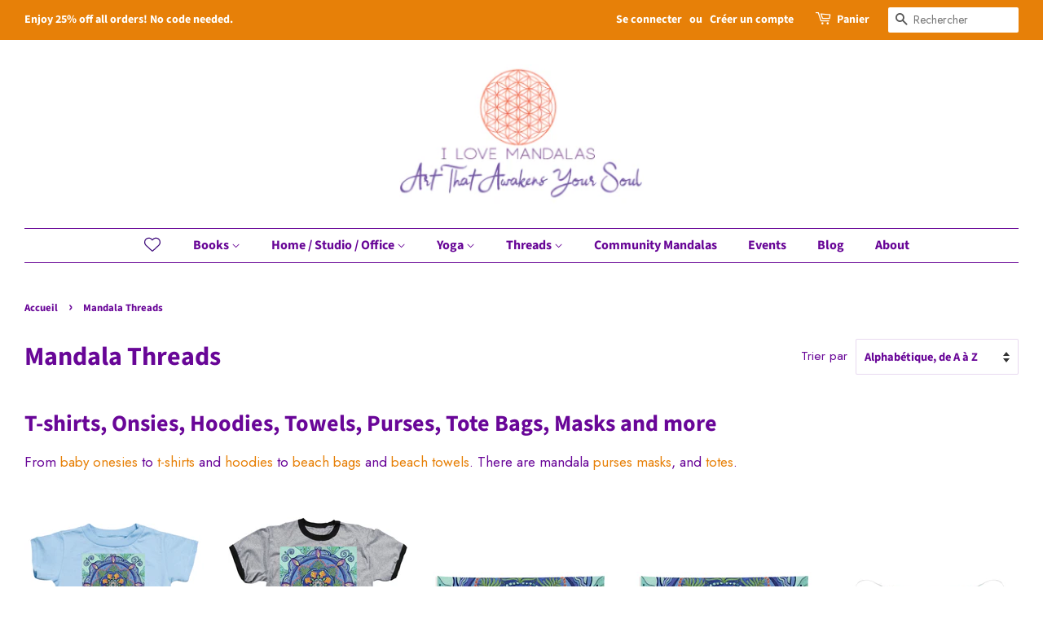

--- FILE ---
content_type: text/html; charset=utf-8
request_url: https://ilovemandalas.com/fr/collections/clothing
body_size: 72596
content:
<!doctype html>
<meta name="google-site-verification" content="Uc6YNeKPE5M6vFHCDJZgjaicf9wp9IOml-7GKH1Ixnc" /><meta name="google-site-verification" content="Uc6YNeKPE5M6vFHCDJZgjaicf9wp9IOml-7GKH1Ixnc" />
<html class="no-js">
<head>
                



<!-- Google Tag Manager -->
<script>(function(w,d,s,l,i){w[l]=w[l]||[];w[l].push({'gtm.start':
new Date().getTime(),event:'gtm.js'});var f=d.getElementsByTagName(s)[0],
j=d.createElement(s),dl=l!='dataLayer'?'&l='+l:'';j.async=true;j.src=
'https://www.googletagmanager.com/gtm.js?id='+i+dl;f.parentNode.insertBefore(j,f);
})(window,document,'script','dataLayer','GTM-578PT77R');</script>
<!-- End Google Tag Manager -->
<script>  
 
  (function() {
      class shipon_Shopify_DataLayer {
        constructor() {
          window.dataLayer = window.dataLayer || []; 
          
          // use a prefix of events name
          this.eventPrefix = 'shipon_';

          //Keep the value false to get non-formatted product ID
          this.formattedItemId = true; 

          // data schema
          this.dataSchema = {
            ecommerce: {
                show: true
            },
            dynamicRemarketing: {
                show: true,
                business_vertical: 'retail'
            }
          }

          // add to wishlist selectors
          this.addToWishListSelectors = {
            'addWishListIcon': '',
            'gridItemSelector': '',
            'productLinkSelector': 'a[href*="/products/"]'
          }

          // quick view selectors
          this.quickViewSelector = {
            'quickViewElement': '',
            'gridItemSelector': '',
            'productLinkSelector': 'a[href*="/products/"]'
          }

          // mini cart button selector
          this.miniCartButton = [
            'a[href="/cart"]', 
          ];
          this.miniCartAppersOn = 'click';


          // begin checkout buttons/links selectors
          this.beginCheckoutButtons = [
            'input[name="checkout"]',
            'button[name="checkout"]',
            'a[href="/checkout"]',
            '.additional-checkout-buttons',
          ];

          // direct checkout button selector
          this.shopifyDirectCheckoutButton = [
            '.shopify-payment-button'
          ]

          //Keep the value true if Add to Cart redirects to the cart page
          this.isAddToCartRedirect = false;
          
          // keep the value false if cart items increment/decrement/remove refresh page 
          this.isAjaxCartIncrementDecrement = true;
          

          // Caution: Do not modify anything below this line, as it may result in it not functioning correctly.
          this.cart = {"note":null,"attributes":{},"original_total_price":0,"total_price":0,"total_discount":0,"total_weight":0.0,"item_count":0,"items":[],"requires_shipping":false,"currency":"USD","items_subtotal_price":0,"cart_level_discount_applications":[],"checkout_charge_amount":0}
          this.countryCode = "US";
          this.collectData();  
          this.storeURL = "https://ilovemandalas.com";
          localStorage.setItem('shopCountryCode', this.countryCode);
        }

        updateCart() {
          fetch("/cart.js")
          .then((response) => response.json())
          .then((data) => {
            this.cart = data;
          });
        }

       debounce(delay) {         
          let timeoutId;
          return function(func) {
            const context = this;
            const args = arguments;
            
            clearTimeout(timeoutId);
            
            timeoutId = setTimeout(function() {
              func.apply(context, args);
            }, delay);
          };
        }

        collectData() { 
            this.customerData();
            this.ajaxRequestData();
            this.searchPageData();
            this.miniCartData();
            this.beginCheckoutData();
  
            
  
            
  
            
              this.collectionsPageData();
            
            
            this.addToWishListData();
            this.quickViewData();
            this.formData();
            this.phoneClickData();
            this.emailClickData();
        }        

        //logged in customer data 
        customerData() {
            const currentUser = {};
            

            if (currentUser.email) {
              currentUser.hash_email = "e3b0c44298fc1c149afbf4c8996fb92427ae41e4649b934ca495991b7852b855"
            }

            if (currentUser.phone) {
              currentUser.hash_phone = "e3b0c44298fc1c149afbf4c8996fb92427ae41e4649b934ca495991b7852b855"
            }

            window.dataLayer = window.dataLayer || [];
            dataLayer.push({
              customer: currentUser
            });
        }

        // add_to_cart, remove_from_cart, search
        ajaxRequestData() {
          const self = this;
          
          // handle non-ajax add to cart
          if(this.isAddToCartRedirect) {
            document.addEventListener('submit', function(event) {
              const addToCartForm = event.target.closest('form[action="/cart/add"]');
              if(addToCartForm) {
                event.preventDefault();
                
                const formData = new FormData(addToCartForm);
            
                fetch(window.Shopify.routes.root + 'cart/add.js', {
                  method: 'POST',
                  body: formData
                })
                .then(response => {
                    window.location.href = "/fr/cart";
                })
                .catch((error) => {
                  console.error('Error:', error);
                });
              }
            });
          }
          
          // fetch
          let originalFetch = window.fetch;
          let debounce = this.debounce(800);
          
          window.fetch = function () {
            return originalFetch.apply(this, arguments).then((response) => {
              if (response.ok) {
                let cloneResponse = response.clone();
                let requestURL = arguments[0];
                
                if(/.*\/search\/?.*\?.*q=.+/.test(requestURL) && !requestURL.includes('&requestFrom=uldt')) {   
                  const queryString = requestURL.split('?')[1];
                  const urlParams = new URLSearchParams(queryString);
                  const search_term = urlParams.get("q");

                  debounce(function() {
                    fetch(`${self.storeURL}/search/suggest.json?q=${search_term}&resources[type]=product&requestFrom=uldt`)
                      .then(res => res.json())
                      .then(function(data) {
                            const products = data.resources.results.products;
                            if(products.length) {
                              const fetchRequests = products.map(product =>
                                fetch(`${self.storeURL}/${product.url.split('?')[0]}.js`)
                                  .then(response => response.json())
                                  .catch(error => console.error('Error fetching:', error))
                              );

                              Promise.all(fetchRequests)
                                .then(products => {
                                    const items = products.map((product) => {
                                      return {
                                        product_id: product.id,
                                        product_title: product.title,
                                        variant_id: product.variants[0].id,
                                        variant_title: product.variants[0].title,
                                        vendor: product.vendor,
                                        total_discount: 0,
                                        final_price: product.price_min,
                                        product_type: product.type, 
                                        quantity: 1
                                      }
                                    });

                                    self.ecommerceDataLayer('search', {search_term, items});
                                })
                            }else {
                              self.ecommerceDataLayer('search', {search_term, items: []});
                            }
                      });
                  });
                }
                else if (requestURL.includes("/cart/add")) {
                  cloneResponse.text().then((text) => {
                    let data = JSON.parse(text);

                    if(data.items && Array.isArray(data.items)) {
                      data.items.forEach(function(item) {
                         self.ecommerceDataLayer('add_to_cart', {items: [item]});
                      })
                    } else {
                      self.ecommerceDataLayer('add_to_cart', {items: [data]});
                    }
                    self.updateCart();
                  });
                }else if(requestURL.includes("/cart/change") || requestURL.includes("/cart/update")) {
                  
                   cloneResponse.text().then((text) => {
                     
                    let newCart = JSON.parse(text);
                    let newCartItems = newCart.items;
                    let oldCartItems = self.cart.items;

                    for(let i = 0; i < oldCartItems.length; i++) {
                      let item = oldCartItems[i];
                      let newItem = newCartItems.find(newItems => newItems.id === item.id);


                      if(newItem) {

                        if(newItem.quantity > item.quantity) {
                          // cart item increment
                          let quantity = (newItem.quantity - item.quantity);
                          let updatedItem = {...item, quantity}
                          self.ecommerceDataLayer('add_to_cart', {items: [updatedItem]});
                          self.updateCart(); 

                        }else if(newItem.quantity < item.quantity) {
                          // cart item decrement
                          let quantity = (item.quantity - newItem.quantity);
                          let updatedItem = {...item, quantity}
                          self.ecommerceDataLayer('remove_from_cart', {items: [updatedItem]});
                          self.updateCart(); 
                        }
                        

                      }else {
                        self.ecommerceDataLayer('remove_from_cart', {items: [item]});
                        self.updateCart(); 
                      }
                    }
                     
                  });
                }
              }
              return response;
            });
          }
          // end fetch 


          //xhr
          var origXMLHttpRequest = XMLHttpRequest;
          XMLHttpRequest = function() {
            var requestURL;
    
            var xhr = new origXMLHttpRequest();
            var origOpen = xhr.open;
            var origSend = xhr.send;
            
            // Override the `open` function.
            xhr.open = function(method, url) {
                requestURL = url;
                return origOpen.apply(this, arguments);
            };
    
    
            xhr.send = function() {
    
                // Only proceed if the request URL matches what we're looking for.
                if (requestURL.includes("/cart/add") || requestURL.includes("/cart/change") || /.*\/search\/?.*\?.*q=.+/.test(requestURL)) {
        
                    xhr.addEventListener('load', function() {
                        if (xhr.readyState === 4) {
                            if (xhr.status >= 200 && xhr.status < 400) { 

                              if(/.*\/search\/?.*\?.*q=.+/.test(requestURL) && !requestURL.includes('&requestFrom=uldt')) {
                                const queryString = requestURL.split('?')[1];
                                const urlParams = new URLSearchParams(queryString);
                                const search_term = urlParams.get("q");

                                debounce(function() {
                                    fetch(`${self.storeURL}/search/suggest.json?q=${search_term}&resources[type]=product&requestFrom=uldt`)
                                      .then(res => res.json())
                                      .then(function(data) {
                                            const products = data.resources.results.products;
                                            if(products.length) {
                                              const fetchRequests = products.map(product =>
                                                fetch(`${self.storeURL}/${product.url.split('?')[0]}.js`)
                                                  .then(response => response.json())
                                                  .catch(error => console.error('Error fetching:', error))
                                              );
                
                                              Promise.all(fetchRequests)
                                                .then(products => {
                                                    const items = products.map((product) => {
                                                      return {
                                                        product_id: product.id,
                                                        product_title: product.title,
                                                        variant_id: product.variants[0].id,
                                                        variant_title: product.variants[0].title,
                                                        vendor: product.vendor,
                                                        total_discount: 0,
                                                        final_price: product.price_min,
                                                        product_type: product.type, 
                                                        quantity: 1
                                                      }
                                                    });
                
                                                    self.ecommerceDataLayer('search', {search_term, items});
                                                })
                                            }else {
                                              self.ecommerceDataLayer('search', {search_term, items: []});
                                            }
                                      });
                                  });

                              }

                              else if(requestURL.includes("/cart/add")) {
                                  const data = JSON.parse(xhr.responseText);

                                  if(data.items && Array.isArray(data.items)) {
                                    data.items.forEach(function(item) {
                                        self.ecommerceDataLayer('add_to_cart', {items: [item]});
                                      })
                                  } else {
                                    self.ecommerceDataLayer('add_to_cart', {items: [data]});
                                  }
                                  self.updateCart();
                                 
                               }else if(requestURL.includes("/cart/change")) {
                                 
                                  const newCart = JSON.parse(xhr.responseText);
                                  const newCartItems = newCart.items;
                                  let oldCartItems = self.cart.items;
              
                                  for(let i = 0; i < oldCartItems.length; i++) {
                                    let item = oldCartItems[i];
                                    let newItem = newCartItems.find(newItems => newItems.id === item.id);
              
              
                                    if(newItem) {
                                      if(newItem.quantity > item.quantity) {
                                        // cart item increment
                                        let quantity = (newItem.quantity - item.quantity);
                                        let updatedItem = {...item, quantity}
                                        self.ecommerceDataLayer('add_to_cart', {items: [updatedItem]});
                                        self.updateCart(); 
              
                                      }else if(newItem.quantity < item.quantity) {
                                        // cart item decrement
                                        let quantity = (item.quantity - newItem.quantity);
                                        let updatedItem = {...item, quantity}
                                        self.ecommerceDataLayer('remove_from_cart', {items: [updatedItem]});
                                        self.updateCart(); 
                                      }
                                      
              
                                    }else {
                                      self.ecommerceDataLayer('remove_from_cart', {items: [item]});
                                      self.updateCart(); 
                                    }
                                  }
                               }          
                            }
                        }
                    });
                }
    
                return origSend.apply(this, arguments);
            };
    
            return xhr;
          }; 
          //end xhr
        }

        // search event from search page
        searchPageData() {
          const self = this;
          let pageUrl = window.location.href;
          
          if(/.+\/search\?.*\&?q=.+/.test(pageUrl)) {   
            const queryString = pageUrl.split('?')[1];
            const urlParams = new URLSearchParams(queryString);
            const search_term = urlParams.get("q");
                
            fetch(`https://ilovemandalas.com/search/suggest.json?q=${search_term}&resources[type]=product&requestFrom=uldt`)
            .then(res => res.json())
            .then(function(data) {
                  const products = data.resources.results.products;
                  if(products.length) {
                    const fetchRequests = products.map(product =>
                      fetch(`${self.storeURL}/${product.url.split('?')[0]}.js`)
                        .then(response => response.json())
                        .catch(error => console.error('Error fetching:', error))
                    );
                    Promise.all(fetchRequests)
                    .then(products => {
                        const items = products.map((product) => {
                            return {
                            product_id: product.id,
                            product_title: product.title,
                            variant_id: product.variants[0].id,
                            variant_title: product.variants[0].title,
                            vendor: product.vendor,
                            total_discount: 0,
                            final_price: product.price_min,
                            product_type: product.type, 
                            quantity: 1
                            }
                        });

                        self.ecommerceDataLayer('search', {search_term, items});
                    });
                  }else {
                    self.ecommerceDataLayer('search', {search_term, items: []});
                  }
            });
          }
        }

        // view_cart
        miniCartData() {
          if(this.miniCartButton.length) {
            let self = this;
            if(this.miniCartAppersOn === 'hover') {
              this.miniCartAppersOn = 'mouseenter';
            }
            this.miniCartButton.forEach((selector) => {
              let miniCartButtons = document.querySelectorAll(selector);
              miniCartButtons.forEach((miniCartButton) => {
                  miniCartButton.addEventListener(self.miniCartAppersOn, () => {
                    self.ecommerceDataLayer('view_cart', self.cart);
                  });
              })
            });
          }
        }

        // begin_checkout
        beginCheckoutData() {
          let self = this;
          document.addEventListener('pointerdown', () => {
            let targetElement = event.target.closest(self.beginCheckoutButtons.join(', '));
            if(targetElement) {
              self.ecommerceDataLayer('begin_checkout', self.cart);
            }
          });
        }

        // view_cart, add_to_cart, remove_from_cart
        viewCartPageData() {
          
          this.ecommerceDataLayer('view_cart', this.cart);

          //if cart quantity chagne reload page 
          if(!this.isAjaxCartIncrementDecrement) {
            const self = this;
            document.addEventListener('pointerdown', (event) => {
              const target = event.target.closest('a[href*="/cart/change?"]');
              if(target) {
                const linkUrl = target.getAttribute('href');
                const queryString = linkUrl.split("?")[1];
                const urlParams = new URLSearchParams(queryString);
                const newQuantity = urlParams.get("quantity");
                const line = urlParams.get("line");
                const cart_id = urlParams.get("id");
        
                
                if(newQuantity && (line || cart_id)) {
                  let item = line ? {...self.cart.items[line - 1]} : self.cart.items.find(item => item.key === cart_id);
        
                  let event = 'add_to_cart';
                  if(newQuantity < item.quantity) {
                    event = 'remove_from_cart';
                  }
        
                  let quantity = Math.abs(newQuantity - item.quantity);
                  item['quantity'] = quantity;
        
                  self.ecommerceDataLayer(event, {items: [item]});
                }
              }
            });
          }
        }

        productSinglePage() {
        
        }

        collectionsPageData() {
          var ecommerce = {
            'items': [
              
                {
                    'product_id': 3809462550580,
                    'variant_id': 29299224903732,
                    'vendor': "Pixels",
                    'total_discount': 0,
                    'variant_title': "Light Blue \/ Small",
                    'product_title': "And So It Grows Expansion And Creation - Baby Onesie",
                    'final_price': Number(1400),
                    'product_type': "Baby Onesie",
                    'item_list_id': 153453920345,
                    'item_list_name': "Mandala Threads",
                    'quantity': 1
                },
              
                {
                    'product_id': 3809462222900,
                    'variant_id': 29299216187444,
                    'vendor': "Pixels",
                    'total_discount': 0,
                    'variant_title': "Heather \/ Black \/ Small",
                    'product_title': "And So It Grows Expansion And Creation - Baseball T-Shirt",
                    'final_price': Number(1700),
                    'product_type': "Baseball T-Shirt",
                    'item_list_id': 153453920345,
                    'item_list_name': "Mandala Threads",
                    'quantity': 1
                },
              
                {
                    'product_id': 3809462091828,
                    'variant_id': 29299215401012,
                    'vendor': "Pixels",
                    'total_discount': 0,
                    'variant_title': "Hand Towel (15\" x 30\")",
                    'product_title': "And So It Grows Expansion And Creation - Bath Towel",
                    'final_price': Number(1700),
                    'product_type': "Bath Towel",
                    'item_list_id': 153453920345,
                    'item_list_name': "Mandala Threads",
                    'quantity': 1
                },
              
                {
                    'product_id': 3809462059060,
                    'variant_id': 29299215269940,
                    'vendor': "Pixels",
                    'total_discount': 0,
                    'variant_title': "Beach Towel (32\" x 64\")",
                    'product_title': "And So It Grows Expansion And Creation - Beach Towel",
                    'final_price': Number(3500),
                    'product_type': "Beach Towel",
                    'item_list_id': 153453920345,
                    'item_list_name': "Mandala Threads",
                    'quantity': 1
                },
              
                {
                    'product_id': 4697534005337,
                    'variant_id': 32097533460569,
                    'vendor': "Pixels",
                    'total_discount': 0,
                    'variant_title': "One Size Fits All",
                    'product_title': "And So It Grows Expansion and Creation - Face Mask",
                    'final_price': Number(1700),
                    'product_type': "Face Mask",
                    'item_list_id': 153453920345,
                    'item_list_name': "Mandala Threads",
                    'quantity': 1
                },
              
                {
                    'product_id': 3809462616116,
                    'variant_id': 29299228082228,
                    'vendor': "Pixels",
                    'total_discount': 0,
                    'variant_title': "Light Blue \/ Small",
                    'product_title': "And So It Grows Expansion And Creation - Heathers T-Shirt",
                    'final_price': Number(1500),
                    'product_type': "Heathers T-Shirt",
                    'item_list_id': 153453920345,
                    'item_list_name': "Mandala Threads",
                    'quantity': 1
                },
              
                {
                    'product_id': 3809462714420,
                    'variant_id': 29299232636980,
                    'vendor': "Pixels",
                    'total_discount': 0,
                    'variant_title': "Heather \/ Small",
                    'product_title': "And So It Grows Expansion And Creation - Hoodie",
                    'final_price': Number(4800),
                    'product_type': "Sweatshirt",
                    'item_list_id': 153453920345,
                    'item_list_name': "Mandala Threads",
                    'quantity': 1
                },
              
                {
                    'product_id': 3809462485044,
                    'variant_id': 29299225952308,
                    'vendor': "Pixels",
                    'total_discount': 0,
                    'variant_title': "Light Blue \/ Small",
                    'product_title': "And So It Grows Expansion And Creation - Kids T-Shirt",
                    'final_price': Number(1500),
                    'product_type': "Kids T-Shirt",
                    'item_list_id': 153453920345,
                    'item_list_name': "Mandala Threads",
                    'quantity': 1
                },
              
                {
                    'product_id': 3809462583348,
                    'variant_id': 29299232243764,
                    'vendor': "Pixels",
                    'total_discount': 0,
                    'variant_title': "Black \/ Small",
                    'product_title': "And So It Grows Expansion And Creation - Long Sleeve T-Shirt",
                    'final_price': Number(1700),
                    'product_type': "Long Sleeve T-Shirt",
                    'item_list_id': 153453920345,
                    'item_list_name': "Mandala Threads",
                    'quantity': 1
                },
              
                {
                    'product_id': 3809462288436,
                    'variant_id': 29299220447284,
                    'vendor': "Pixels",
                    'total_discount': 0,
                    'variant_title': "Light Blue \/ Small",
                    'product_title': "And So It Grows Expansion And Creation - Men's T-Shirt  (Regular Fit)",
                    'final_price': Number(1400),
                    'product_type': "Men's T-Shirt (Regular Fit)",
                    'item_list_id': 153453920345,
                    'item_list_name': "Mandala Threads",
                    'quantity': 1
                },
              
                {
                    'product_id': 3809462648884,
                    'variant_id': 29299233062964,
                    'vendor': "Pixels",
                    'total_discount': 0,
                    'variant_title': "Black \/ Small",
                    'product_title': "And So It Grows Expansion And Creation - Men's T-Shirt (Athletic Fit)",
                    'final_price': Number(1500),
                    'product_type': "Men's T-Shirt (Athletic Fit)",
                    'item_list_id': 153453920345,
                    'item_list_name': "Mandala Threads",
                    'quantity': 1
                },
              
                {
                    'product_id': 3809462255668,
                    'variant_id': 29299216580660,
                    'vendor': "Pixels",
                    'total_discount': 0,
                    'variant_title': "Heather \/ Small",
                    'product_title': "And So It Grows Expansion And Creation - Men's V-Neck T-Shirt",
                    'final_price': Number(1500),
                    'product_type': "Men's V-Neck T-Shirt",
                    'item_list_id': 153453920345,
                    'item_list_name': "Mandala Threads",
                    'quantity': 1
                },
              
                {
                    'product_id': 3809461960756,
                    'variant_id': 29299212058676,
                    'vendor': "Pixels",
                    'total_discount': 0,
                    'variant_title': "60\" Diameter",
                    'product_title': "And So It Grows Expansion And Creation - Round Beach Towel",
                    'final_price': Number(7000),
                    'product_type': "Round Beach Towel",
                    'item_list_id': 153453920345,
                    'item_list_name': "Mandala Threads",
                    'quantity': 1
                },
              
                {
                    'product_id': 3809462321204,
                    'variant_id': 29299217563700,
                    'vendor': "Pixels",
                    'total_discount': 0,
                    'variant_title': "Heather \/ Small",
                    'product_title': "And So It Grows Expansion And Creation - Tank Top",
                    'final_price': Number(1500),
                    'product_type': "Tank Top",
                    'item_list_id': 153453920345,
                    'item_list_name': "Mandala Threads",
                    'quantity': 1
                },
              
                {
                    'product_id': 3809462517812,
                    'variant_id': 29299224969268,
                    'vendor': "Pixels",
                    'total_discount': 0,
                    'variant_title': "Light Blue \/ Small",
                    'product_title': "And So It Grows Expansion And Creation - Toddler T-Shirt",
                    'final_price': Number(1200),
                    'product_type': "Toddler T-Shirt",
                    'item_list_id': 153453920345,
                    'item_list_name': "Mandala Threads",
                    'quantity': 1
                },
              
                {
                    'product_id': 3809461927988,
                    'variant_id': 29299210616884,
                    'vendor': "Pixels",
                    'total_discount': 0,
                    'variant_title': "13\" x 13\"",
                    'product_title': "And So It Grows Expansion And Creation - Tote Bag",
                    'final_price': Number(1800),
                    'product_type': "Tote Bag",
                    'item_list_id': 153453920345,
                    'item_list_name': "Mandala Threads",
                    'quantity': 1
                },
              
                {
                    'product_id': 3809462124596,
                    'variant_id': 29299215532084,
                    'vendor': "Pixels",
                    'total_discount': 0,
                    'variant_title': "24\" x 16\" \/ White",
                    'product_title': "And So It Grows Expansion And Creation - Weekender Tote Bag",
                    'final_price': Number(3950),
                    'product_type': "Weekender Tote Bag",
                    'item_list_id': 153453920345,
                    'item_list_name': "Mandala Threads",
                    'quantity': 1
                },
              
                {
                    'product_id': 3809462353972,
                    'variant_id': 29299217334324,
                    'vendor': "Pixels",
                    'total_discount': 0,
                    'variant_title': "Black \/ Small",
                    'product_title': "And So It Grows Expansion And Creation - Women's T-Shirt",
                    'final_price': Number(1500),
                    'product_type': "Women's T-Shirt",
                    'item_list_id': 153453920345,
                    'item_list_name': "Mandala Threads",
                    'quantity': 1
                },
              
                {
                    'product_id': 3809462419508,
                    'variant_id': 29299221790772,
                    'vendor': "Pixels",
                    'total_discount': 0,
                    'variant_title': "Light Blue \/ Small",
                    'product_title': "And So It Grows Expansion And Creation - Women's T-Shirt (Standard Fit)",
                    'final_price': Number(1500),
                    'product_type': "Women's T-Shirt (Standard Fit)",
                    'item_list_id': 153453920345,
                    'item_list_name': "Mandala Threads",
                    'quantity': 1
                },
              
                {
                    'product_id': 3809462779956,
                    'variant_id': 29299239944244,
                    'vendor': "Pixels",
                    'total_discount': 0,
                    'variant_title': "Heather \/ Small",
                    'product_title': "And So It Grows Expansion And Creation - Women's Tank Top",
                    'final_price': Number(1800),
                    'product_type': "Women's Tank Top",
                    'item_list_id': 153453920345,
                    'item_list_name': "Mandala Threads",
                    'quantity': 1
                },
              
              ]
          };

          ecommerce['item_list_id'] = 153453920345
          ecommerce['item_list_name'] = "Mandala Threads"

          this.ecommerceDataLayer('view_item_list', ecommerce);
        }
        
        
        // add to wishlist
        addToWishListData() {
          if(this.addToWishListSelectors && this.addToWishListSelectors.addWishListIcon) {
            const self = this;
            document.addEventListener('pointerdown', (event) => {
              let target = event.target;
              
              if(target.closest(self.addToWishListSelectors.addWishListIcon)) {
                let pageULR = window.location.href.replace(/\?.+/, '');
                let requestURL = undefined;
          
                if(/\/products\/[^/]+$/.test(pageULR)) {
                  requestURL = pageULR;
                } else if(self.addToWishListSelectors.gridItemSelector && self.addToWishListSelectors.productLinkSelector) {
                  let itemElement = target.closest(self.addToWishListSelectors.gridItemSelector);
                  if(itemElement) {
                    let linkElement = itemElement.querySelector(self.addToWishListSelectors.productLinkSelector); 
                    if(linkElement) {
                      let link = linkElement.getAttribute('href').replace(/\?.+/g, '');
                      if(link && /\/products\/[^/]+$/.test(link)) {
                        requestURL = link;
                      }
                    }
                  }
                }

                if(requestURL) {
                  fetch(requestURL + '.json')
                    .then(res => res.json())
                    .then(result => {
                      let data = result.product;                    
                      if(data) {
                        let dataLayerData = {
                          product_id: data.id,
                            variant_id: data.variants[0].id,
                            product_title: data.title,
                          quantity: 1,
                          final_price: parseFloat(data.variants[0].price) * 100,
                          total_discount: 0,
                          product_type: data.product_type,
                          vendor: data.vendor,
                          variant_title: (data.variants[0].title !== 'Default Title') ? data.variants[0].title : undefined,
                          sku: data.variants[0].sku,
                        }

                        self.ecommerceDataLayer('add_to_wishlist', {items: [dataLayerData]});
                      }
                    });
                }
              }
            });
          }
        }

        quickViewData() {
          if(this.quickViewSelector.quickViewElement && this.quickViewSelector.gridItemSelector && this.quickViewSelector.productLinkSelector) {
            const self = this;
            document.addEventListener('pointerdown', (event) => {
              let target = event.target;
              if(target.closest(self.quickViewSelector.quickViewElement)) {
                let requestURL = undefined;
                let itemElement = target.closest(this.quickViewSelector.gridItemSelector );
                
                if(itemElement) {
                  let linkElement = itemElement.querySelector(self.quickViewSelector.productLinkSelector); 
                  if(linkElement) {
                    let link = linkElement.getAttribute('href').replace(/\?.+/g, '');
                    if(link && /\/products\/[^/]+$/.test(link)) {
                      requestURL = link;
                    }
                  }
                }   
                
                if(requestURL) {
                    fetch(requestURL + '.json')
                      .then(res => res.json())
                      .then(result => {
                        let data = result.product;                    
                        if(data) {
                          let dataLayerData = {
                            product_id: data.id,
                            variant_id: data.variants[0].id,
                            product_title: data.title,
                            quantity: 1,
                            final_price: parseFloat(data.variants[0].price) * 100,
                            total_discount: 0,
                            product_type: data.product_type,
                            vendor: data.vendor,
                            variant_title: (data.variants[0].title !== 'Default Title') ? data.variants[0].title : undefined,
                            sku: data.variants[0].sku,
                          }
  
                          self.ecommerceDataLayer('view_item', {items: [dataLayerData]});
                          self.quickViewVariants = data.variants;
                          self.quickViewedItem = dataLayerData;
                        }
                      });
                  }
              }
            });

            
              if(this.shopifyDirectCheckoutButton.length) {
                let self = this;
                document.addEventListener('pointerdown', (event) => {
                  let target = event.target;
                  let checkoutButton = event.target.closest(this.shopifyDirectCheckoutButton.join(', '));
                  
                  if(self.quickViewVariants && self.quickViewedItem && self.quickViewVariants.length && checkoutButton) {

                    let checkoutForm = checkoutButton.closest('form[action*="/cart/add"]');
                    if(checkoutForm) {
                        let quantity = 1;
                        let varientInput = checkoutForm.querySelector('input[name="id"]');
                        let quantitySelector = checkoutForm.getAttribute('id');

                        if(quantitySelector) {
                          let quentityInput = document.querySelector('input[name="quantity"][form="'+quantitySelector+'"]');
                          if(quentityInput) {
                              quantity = +quentityInput.value;
                          }
                        }

                        if(varientInput) {
                            let variant_id = parseInt(varientInput.value);

                            if(variant_id) {
                                const variant = self.quickViewVariants.find(item => item.id === +variant_id);
                                if(variant && self.quickViewedItem) {
                                    self.quickViewedItem['variant_id'] = variant_id;
                                    self.quickViewedItem['variant_title'] = variant.title;
                                    self.quickViewedItem['final_price'] = parseFloat(variant.price) * 100;
                                    self.quickViewedItem['quantity'] = quantity; 
    
                                    self.ecommerceDataLayer('add_to_cart', {items: [self.quickViewedItem]});
                                    self.ecommerceDataLayer('begin_checkout', {items: [self.quickViewedItem]});
                                }
                            }
                        }
                    }

                  }
                }); 
            }
            
          }
        }

        // all ecommerce events
        ecommerceDataLayer(event, data) {
          const self = this;
          dataLayer.push({ 'ecommerce': null });
          const dataLayerData = {
            "event": this.eventPrefix + event,
            'ecommerce': {
               'currency': this.cart.currency,
               'items': data.items.map((item, index) => {
                 const dataLayerItem = {
                    'index': index,
                    'item_id': this.formattedItemId  ? `shopify_${this.countryCode}_${item.product_id}_${item.variant_id}` : item.product_id.toString(),
                    'product_id': item.product_id.toString(),
                    'variant_id': item.variant_id.toString(),
                    'item_name': item.product_title,
                    'quantity': item.quantity,
                    'price': +((item.final_price / 100).toFixed(2)),
                    'discount': item.total_discount ? +((item.total_discount / 100).toFixed(2)) : 0 
                }

                if(item.product_type) {
                  dataLayerItem['item_category'] = item.product_type;
                }
                
                if(item.vendor) {
                  dataLayerItem['item_brand'] = item.vendor;
                }
               
                if(item.variant_title && item.variant_title !== 'Default Title') {
                  dataLayerItem['item_variant'] = item.variant_title;
                }
              
                if(item.sku) {
                  dataLayerItem['sku'] = item.sku;
                }

                if(item.item_list_name) {
                  dataLayerItem['item_list_name'] = item.item_list_name;
                }

                if(item.item_list_id) {
                  dataLayerItem['item_list_id'] = item.item_list_id.toString()
                }

                return dataLayerItem;
              })
            }
          }

          if(data.total_price !== undefined) {
            dataLayerData['ecommerce']['value'] =  +((data.total_price / 100).toFixed(2));
          } else {
            dataLayerData['ecommerce']['value'] = +(dataLayerData['ecommerce']['items'].reduce((total, item) => total + (item.price * item.quantity), 0)).toFixed(2);
          }
          
          if(data.item_list_id) {
            dataLayerData['ecommerce']['item_list_id'] = data.item_list_id;
          }
          
          if(data.item_list_name) {
            dataLayerData['ecommerce']['item_list_name'] = data.item_list_name;
          }

          if(data.search_term) {
            dataLayerData['search_term'] = data.search_term;
          }

          if(self.dataSchema.dynamicRemarketing && self.dataSchema.dynamicRemarketing.show) {
            dataLayer.push({ 'dynamicRemarketing': null });
            dataLayerData['dynamicRemarketing'] = {
                value: dataLayerData.ecommerce.value,
                items: dataLayerData.ecommerce.items.map(item => ({id: item.item_id, google_business_vertical: self.dataSchema.dynamicRemarketing.business_vertical}))
            }
          }

          if(!self.dataSchema.ecommerce ||  !self.dataSchema.ecommerce.show) {
            delete dataLayerData['ecommerce'];
          }

          dataLayer.push(dataLayerData);
        }

        
        // contact form submit & newsletters signup
        formData() {
          const self = this;
          document.addEventListener('submit', function(event) {

            let targetForm = event.target.closest('form[action^="/contact"]');


            if(targetForm) {
              const formData = {
                form_location: window.location.href,
                form_id: targetForm.getAttribute('id'),
                form_classes: targetForm.getAttribute('class')
              };
                            
              let formType = targetForm.querySelector('input[name="form_type"]');
              let inputs = targetForm.querySelectorAll("input:not([type=hidden]):not([type=submit]), textarea, select");
              
              inputs.forEach(function(input) {
                var inputName = input.name;
                var inputValue = input.value;
                
                if (inputName && inputValue) {
                  var matches = inputName.match(/\[(.*?)\]/);
                  if (matches && matches.length > 1) {
                     var fieldName = matches[1];
                     formData[fieldName] = input.value;
                  }
                }
              });
              
              if(formType && formType.value === 'customer') {
                dataLayer.push({ event: self.eventPrefix + 'newsletter_signup', ...formData});
              } else if(formType && formType.value === 'contact') {
                dataLayer.push({ event: self.eventPrefix + 'contact_form_submit', ...formData});
              }
            }
          });

        }

        // phone_number_click event
        phoneClickData() {
          const self = this; 
          document.addEventListener('click', function(event) {
            let target = event.target.closest('a[href^="tel:"]');
            if(target) {
              let phone_number = target.getAttribute('href').replace('tel:', '');
              dataLayer.push({
                event: self.eventPrefix + 'phone_number_click',
                page_location: window.location.href,
                link_classes: target.getAttribute('class'),
                link_id: target.getAttribute('id'),
                phone_number
              })
            }
          });
        }
  
        // email_click event
        emailClickData() {
          const self = this; 
          document.addEventListener('click', function(event) {
            let target = event.target.closest('a[href^="mailto:"]');
            if(target) {
              let email_address = target.getAttribute('href').replace('mailto:', '');
              dataLayer.push({
                event: self.eventPrefix + 'email_click',
                page_location: window.location.href,
                link_classes: target.getAttribute('class'),
                link_id: target.getAttribute('id'),
                email_address
              })
            }
          });
        }
      } 
      // end shipon_Shopify_DataLayer

      document.addEventListener('DOMContentLoaded', function() {
        try{
          new shipon_Shopify_DataLayer();
        }catch(error) {
          console.log(error);
        }
      });
    
  })();
</script>









  <!-- Start NB Pixel Snippet -->
<script>
!(function (e, n, t, i, p, a, s) {
  e[i] ||
    (((p = e[i] =
      function () {
        p.process ? p.process.apply(p, arguments) : p.queue.push(arguments);
      }).queue = []),
    (p.t = +new Date()),
    ((a = n.createElement(t)).async = 1),
    (a.src = 'https://static.newsbreak.com/business/tracking/nbpixel.js?t=' + 864e5 * Math.ceil(new Date() / 864e5)),
    (s = n.getElementsByTagName(t)[0]).parentNode.insertBefore(a, s));
})(window, document, 'script', 'nbpix'),
  nbpix('init', 'ID-1833227130256752642'),
  nbpix('event', 'pageload');
</script>
<!-- End NB Pixel Snippet -->

  <script>
  var wpShopifyTracking = {}

  

  
</script>

<!-- Basic page needs ================================================== -->
  <meta charset="utf-8">
  <meta http-equiv="X-UA-Compatible" content="IE=edge,chrome=1">

  
  <link rel="shortcut icon" href="//ilovemandalas.com/cdn/shop/files/Screen_Shot_2020-09-01_at_8.15.15_AM_32x32.png?v=1614755228" type="image/png" />
  

  <!-- Title and description ================================================== -->
  <title>
  Mandala Threads &ndash; I Love Mandalas
  </title>

  
  <meta name="description" content="T-shirts, Onsies, Hoodies, Towels, Purses, Tote Bags, Masks and more From baby onesies to t-shirts and hoodies to beach bags and beach towels. There are mandala purses masks, and totes.">
  

  <!-- Social meta ================================================== --><!-- /snippets/social-meta-tags.liquid -->




<meta property="og:site_name" content="I Love Mandalas">
<meta property="og:url" content="https://ilovemandalas.com/fr/collections/clothing">
<meta property="og:title" content="Mandala Threads">
<meta property="og:type" content="product.group">
<meta property="og:description" content="T-shirts, Onsies, Hoodies, Towels, Purses, Tote Bags, Masks and more From baby onesies to t-shirts and hoodies to beach bags and beach towels. There are mandala purses masks, and totes.">





  <meta name="twitter:site" content="@mandaladoodles">

<meta name="twitter:card" content="summary_large_image">
<meta name="twitter:title" content="Mandala Threads">
<meta name="twitter:description" content="T-shirts, Onsies, Hoodies, Towels, Purses, Tote Bags, Masks and more From baby onesies to t-shirts and hoodies to beach bags and beach towels. There are mandala purses masks, and totes.">

<!-- Helpers ================================================== -->
  <link rel="canonical" href="https://ilovemandalas.com/fr/collections/clothing">
  <meta name="viewport" content="width=device-width,initial-scale=1">
  <meta name="theme-color" content="#e78008">

  <!-- CSS ================================================== -->
  <link href="//ilovemandalas.com/cdn/shop/t/6/assets/timber.scss.css?v=65610113641254192481762283220" rel="stylesheet" type="text/css" media="all" />
  <link href="//ilovemandalas.com/cdn/shop/t/6/assets/theme.scss.css?v=30378600087146198361762283220" rel="stylesheet" type="text/css" media="all" />

  <script>
    window.theme = window.theme || {};

    var theme = {
      strings: {
        addToCart: "Ajouter au panier",
        soldOut: "Épuisé",
        unavailable: "Non disponible",
        zoomClose: "Fermer (Esc)",
        zoomPrev: "Précédent (flèche gauche)",
        zoomNext: "Suivant (flèche droite)",
        addressError: "Vous ne trouvez pas cette adresse",
        addressNoResults: "Aucun résultat pour cette adresse",
        addressQueryLimit: "Vous avez dépassé la limite de Google utilisation de l'API. Envisager la mise à niveau à un \u003ca href=\"https:\/\/developers.google.com\/maps\/premium\/usage-limits\"\u003erégime spécial\u003c\/a\u003e.",
        authError: "Il y avait un problème authentifier votre compte Google Maps API."
      },
      settings: {
        // Adding some settings to allow the editor to update correctly when they are changed
        enableWideLayout: true,
        typeAccentTransform: false,
        typeAccentSpacing: false,
        baseFontSize: '17px',
        headerBaseFontSize: '32px',
        accentFontSize: '16px'
      },
      variables: {
        mediaQueryMedium: 'screen and (max-width: 768px)',
        bpSmall: false
      },
      moneyFormat: "${{amount}}"
    }

    document.documentElement.className = document.documentElement.className.replace('no-js', 'supports-js');
  </script>

  <!-- Header hook for plugins ================================================== -->
  <script>window.performance && window.performance.mark && window.performance.mark('shopify.content_for_header.start');</script><meta name="facebook-domain-verification" content="3xy3wr1wv64j83idn4d7zk38d6hlhd">
<meta name="google-site-verification" content="NIoFmXmJx7wqijB9B_pI5glAraR3R72AIKFwftXPqY4">
<meta id="shopify-digital-wallet" name="shopify-digital-wallet" content="/25900449844/digital_wallets/dialog">
<meta name="shopify-checkout-api-token" content="dbf3017aef4f55f19cade4b6bf7d0fb1">
<meta id="in-context-paypal-metadata" data-shop-id="25900449844" data-venmo-supported="false" data-environment="production" data-locale="fr_FR" data-paypal-v4="true" data-currency="USD">
<link rel="alternate" type="application/atom+xml" title="Feed" href="/fr/collections/clothing.atom" />
<link rel="next" href="/fr/collections/clothing?page=2">
<link rel="alternate" hreflang="x-default" href="https://ilovemandalas.com/collections/clothing">
<link rel="alternate" hreflang="de" href="https://ilovemandalas.com/de/collections/clothing">
<link rel="alternate" hreflang="es" href="https://ilovemandalas.com/es/collections/clothing">
<link rel="alternate" hreflang="fr" href="https://ilovemandalas.com/fr/collections/clothing">
<link rel="alternate" hreflang="hi" href="https://ilovemandalas.com/hi/collections/clothing">
<link rel="alternate" type="application/json+oembed" href="https://ilovemandalas.com/fr/collections/clothing.oembed">
<script async="async" src="/checkouts/internal/preloads.js?locale=fr-US"></script>
<link rel="preconnect" href="https://shop.app" crossorigin="anonymous">
<script async="async" src="https://shop.app/checkouts/internal/preloads.js?locale=fr-US&shop_id=25900449844" crossorigin="anonymous"></script>
<script id="apple-pay-shop-capabilities" type="application/json">{"shopId":25900449844,"countryCode":"US","currencyCode":"USD","merchantCapabilities":["supports3DS"],"merchantId":"gid:\/\/shopify\/Shop\/25900449844","merchantName":"I Love Mandalas","requiredBillingContactFields":["postalAddress","email"],"requiredShippingContactFields":["postalAddress","email"],"shippingType":"shipping","supportedNetworks":["visa","masterCard","amex","discover","elo","jcb"],"total":{"type":"pending","label":"I Love Mandalas","amount":"1.00"},"shopifyPaymentsEnabled":true,"supportsSubscriptions":true}</script>
<script id="shopify-features" type="application/json">{"accessToken":"dbf3017aef4f55f19cade4b6bf7d0fb1","betas":["rich-media-storefront-analytics"],"domain":"ilovemandalas.com","predictiveSearch":true,"shopId":25900449844,"locale":"fr"}</script>
<script>var Shopify = Shopify || {};
Shopify.shop = "mindfulmandalas.myshopify.com";
Shopify.locale = "fr";
Shopify.currency = {"active":"USD","rate":"1.0"};
Shopify.country = "US";
Shopify.theme = {"name":"Minimal Latest Recommendations Updated","id":137037414489,"schema_name":"Minimal","schema_version":"11.1.0","theme_store_id":380,"role":"main"};
Shopify.theme.handle = "null";
Shopify.theme.style = {"id":null,"handle":null};
Shopify.cdnHost = "ilovemandalas.com/cdn";
Shopify.routes = Shopify.routes || {};
Shopify.routes.root = "/fr/";</script>
<script type="module">!function(o){(o.Shopify=o.Shopify||{}).modules=!0}(window);</script>
<script>!function(o){function n(){var o=[];function n(){o.push(Array.prototype.slice.apply(arguments))}return n.q=o,n}var t=o.Shopify=o.Shopify||{};t.loadFeatures=n(),t.autoloadFeatures=n()}(window);</script>
<script>
  window.ShopifyPay = window.ShopifyPay || {};
  window.ShopifyPay.apiHost = "shop.app\/pay";
  window.ShopifyPay.redirectState = null;
</script>
<script id="shop-js-analytics" type="application/json">{"pageType":"collection"}</script>
<script defer="defer" async type="module" src="//ilovemandalas.com/cdn/shopifycloud/shop-js/modules/v2/client.init-shop-cart-sync_CK653pj-.fr.esm.js"></script>
<script defer="defer" async type="module" src="//ilovemandalas.com/cdn/shopifycloud/shop-js/modules/v2/chunk.common_THX2l5vq.esm.js"></script>
<script type="module">
  await import("//ilovemandalas.com/cdn/shopifycloud/shop-js/modules/v2/client.init-shop-cart-sync_CK653pj-.fr.esm.js");
await import("//ilovemandalas.com/cdn/shopifycloud/shop-js/modules/v2/chunk.common_THX2l5vq.esm.js");

  window.Shopify.SignInWithShop?.initShopCartSync?.({"fedCMEnabled":true,"windoidEnabled":true});

</script>
<script>
  window.Shopify = window.Shopify || {};
  if (!window.Shopify.featureAssets) window.Shopify.featureAssets = {};
  window.Shopify.featureAssets['shop-js'] = {"shop-cart-sync":["modules/v2/client.shop-cart-sync_DFDXXXkD.fr.esm.js","modules/v2/chunk.common_THX2l5vq.esm.js"],"init-fed-cm":["modules/v2/client.init-fed-cm_Cc-thFtk.fr.esm.js","modules/v2/chunk.common_THX2l5vq.esm.js"],"init-shop-email-lookup-coordinator":["modules/v2/client.init-shop-email-lookup-coordinator_DlLqghIL.fr.esm.js","modules/v2/chunk.common_THX2l5vq.esm.js"],"shop-cash-offers":["modules/v2/client.shop-cash-offers_D-zvsY8I.fr.esm.js","modules/v2/chunk.common_THX2l5vq.esm.js","modules/v2/chunk.modal_C0XnQBSh.esm.js"],"shop-button":["modules/v2/client.shop-button_DvkMsxJQ.fr.esm.js","modules/v2/chunk.common_THX2l5vq.esm.js"],"init-windoid":["modules/v2/client.init-windoid_bZ2MemEJ.fr.esm.js","modules/v2/chunk.common_THX2l5vq.esm.js"],"avatar":["modules/v2/client.avatar_BTnouDA3.fr.esm.js"],"init-shop-cart-sync":["modules/v2/client.init-shop-cart-sync_CK653pj-.fr.esm.js","modules/v2/chunk.common_THX2l5vq.esm.js"],"shop-toast-manager":["modules/v2/client.shop-toast-manager_DrGkQe9k.fr.esm.js","modules/v2/chunk.common_THX2l5vq.esm.js"],"pay-button":["modules/v2/client.pay-button_DrnUGK2o.fr.esm.js","modules/v2/chunk.common_THX2l5vq.esm.js"],"shop-login-button":["modules/v2/client.shop-login-button_CAhDOpgr.fr.esm.js","modules/v2/chunk.common_THX2l5vq.esm.js","modules/v2/chunk.modal_C0XnQBSh.esm.js"],"init-customer-accounts-sign-up":["modules/v2/client.init-customer-accounts-sign-up_B2oI0MkL.fr.esm.js","modules/v2/client.shop-login-button_CAhDOpgr.fr.esm.js","modules/v2/chunk.common_THX2l5vq.esm.js","modules/v2/chunk.modal_C0XnQBSh.esm.js"],"init-shop-for-new-customer-accounts":["modules/v2/client.init-shop-for-new-customer-accounts_Fh7GHljr.fr.esm.js","modules/v2/client.shop-login-button_CAhDOpgr.fr.esm.js","modules/v2/chunk.common_THX2l5vq.esm.js","modules/v2/chunk.modal_C0XnQBSh.esm.js"],"init-customer-accounts":["modules/v2/client.init-customer-accounts_CE5ScpEV.fr.esm.js","modules/v2/client.shop-login-button_CAhDOpgr.fr.esm.js","modules/v2/chunk.common_THX2l5vq.esm.js","modules/v2/chunk.modal_C0XnQBSh.esm.js"],"shop-follow-button":["modules/v2/client.shop-follow-button_CCZx8YR6.fr.esm.js","modules/v2/chunk.common_THX2l5vq.esm.js","modules/v2/chunk.modal_C0XnQBSh.esm.js"],"lead-capture":["modules/v2/client.lead-capture_Bwrau9WY.fr.esm.js","modules/v2/chunk.common_THX2l5vq.esm.js","modules/v2/chunk.modal_C0XnQBSh.esm.js"],"checkout-modal":["modules/v2/client.checkout-modal_JXOKVWVv.fr.esm.js","modules/v2/chunk.common_THX2l5vq.esm.js","modules/v2/chunk.modal_C0XnQBSh.esm.js"],"shop-login":["modules/v2/client.shop-login_C5f7AhHA.fr.esm.js","modules/v2/chunk.common_THX2l5vq.esm.js","modules/v2/chunk.modal_C0XnQBSh.esm.js"],"payment-terms":["modules/v2/client.payment-terms_BFgRpJ6P.fr.esm.js","modules/v2/chunk.common_THX2l5vq.esm.js","modules/v2/chunk.modal_C0XnQBSh.esm.js"]};
</script>
<script>(function() {
  var isLoaded = false;
  function asyncLoad() {
    if (isLoaded) return;
    isLoaded = true;
    var urls = ["https:\/\/formbuilder.hulkapps.com\/skeletopapp.js?shop=mindfulmandalas.myshopify.com","\/\/cdn.wishpond.net\/connect.js?merchantId=1830328\u0026writeKey=60a09e7edd0a\u0026shop=mindfulmandalas.myshopify.com"];
    for (var i = 0; i < urls.length; i++) {
      var s = document.createElement('script');
      s.type = 'text/javascript';
      s.async = true;
      s.src = urls[i];
      var x = document.getElementsByTagName('script')[0];
      x.parentNode.insertBefore(s, x);
    }
  };
  if(window.attachEvent) {
    window.attachEvent('onload', asyncLoad);
  } else {
    window.addEventListener('load', asyncLoad, false);
  }
})();</script>
<script id="__st">var __st={"a":25900449844,"offset":-18000,"reqid":"deb68fc5-b74a-40e9-8078-f14c384e8a1f-1767190740","pageurl":"ilovemandalas.com\/fr\/collections\/clothing","u":"ef808805e59d","p":"collection","rtyp":"collection","rid":153453920345};</script>
<script>window.ShopifyPaypalV4VisibilityTracking = true;</script>
<script id="captcha-bootstrap">!function(){'use strict';const t='contact',e='account',n='new_comment',o=[[t,t],['blogs',n],['comments',n],[t,'customer']],c=[[e,'customer_login'],[e,'guest_login'],[e,'recover_customer_password'],[e,'create_customer']],r=t=>t.map((([t,e])=>`form[action*='/${t}']:not([data-nocaptcha='true']) input[name='form_type'][value='${e}']`)).join(','),a=t=>()=>t?[...document.querySelectorAll(t)].map((t=>t.form)):[];function s(){const t=[...o],e=r(t);return a(e)}const i='password',u='form_key',d=['recaptcha-v3-token','g-recaptcha-response','h-captcha-response',i],f=()=>{try{return window.sessionStorage}catch{return}},m='__shopify_v',_=t=>t.elements[u];function p(t,e,n=!1){try{const o=window.sessionStorage,c=JSON.parse(o.getItem(e)),{data:r}=function(t){const{data:e,action:n}=t;return t[m]||n?{data:e,action:n}:{data:t,action:n}}(c);for(const[e,n]of Object.entries(r))t.elements[e]&&(t.elements[e].value=n);n&&o.removeItem(e)}catch(o){console.error('form repopulation failed',{error:o})}}const l='form_type',E='cptcha';function T(t){t.dataset[E]=!0}const w=window,h=w.document,L='Shopify',v='ce_forms',y='captcha';let A=!1;((t,e)=>{const n=(g='f06e6c50-85a8-45c8-87d0-21a2b65856fe',I='https://cdn.shopify.com/shopifycloud/storefront-forms-hcaptcha/ce_storefront_forms_captcha_hcaptcha.v1.5.2.iife.js',D={infoText:'Protégé par hCaptcha',privacyText:'Confidentialité',termsText:'Conditions'},(t,e,n)=>{const o=w[L][v],c=o.bindForm;if(c)return c(t,g,e,D).then(n);var r;o.q.push([[t,g,e,D],n]),r=I,A||(h.body.append(Object.assign(h.createElement('script'),{id:'captcha-provider',async:!0,src:r})),A=!0)});var g,I,D;w[L]=w[L]||{},w[L][v]=w[L][v]||{},w[L][v].q=[],w[L][y]=w[L][y]||{},w[L][y].protect=function(t,e){n(t,void 0,e),T(t)},Object.freeze(w[L][y]),function(t,e,n,w,h,L){const[v,y,A,g]=function(t,e,n){const i=e?o:[],u=t?c:[],d=[...i,...u],f=r(d),m=r(i),_=r(d.filter((([t,e])=>n.includes(e))));return[a(f),a(m),a(_),s()]}(w,h,L),I=t=>{const e=t.target;return e instanceof HTMLFormElement?e:e&&e.form},D=t=>v().includes(t);t.addEventListener('submit',(t=>{const e=I(t);if(!e)return;const n=D(e)&&!e.dataset.hcaptchaBound&&!e.dataset.recaptchaBound,o=_(e),c=g().includes(e)&&(!o||!o.value);(n||c)&&t.preventDefault(),c&&!n&&(function(t){try{if(!f())return;!function(t){const e=f();if(!e)return;const n=_(t);if(!n)return;const o=n.value;o&&e.removeItem(o)}(t);const e=Array.from(Array(32),(()=>Math.random().toString(36)[2])).join('');!function(t,e){_(t)||t.append(Object.assign(document.createElement('input'),{type:'hidden',name:u})),t.elements[u].value=e}(t,e),function(t,e){const n=f();if(!n)return;const o=[...t.querySelectorAll(`input[type='${i}']`)].map((({name:t})=>t)),c=[...d,...o],r={};for(const[a,s]of new FormData(t).entries())c.includes(a)||(r[a]=s);n.setItem(e,JSON.stringify({[m]:1,action:t.action,data:r}))}(t,e)}catch(e){console.error('failed to persist form',e)}}(e),e.submit())}));const S=(t,e)=>{t&&!t.dataset[E]&&(n(t,e.some((e=>e===t))),T(t))};for(const o of['focusin','change'])t.addEventListener(o,(t=>{const e=I(t);D(e)&&S(e,y())}));const B=e.get('form_key'),M=e.get(l),P=B&&M;t.addEventListener('DOMContentLoaded',(()=>{const t=y();if(P)for(const e of t)e.elements[l].value===M&&p(e,B);[...new Set([...A(),...v().filter((t=>'true'===t.dataset.shopifyCaptcha))])].forEach((e=>S(e,t)))}))}(h,new URLSearchParams(w.location.search),n,t,e,['guest_login'])})(!0,!0)}();</script>
<script integrity="sha256-4kQ18oKyAcykRKYeNunJcIwy7WH5gtpwJnB7kiuLZ1E=" data-source-attribution="shopify.loadfeatures" defer="defer" src="//ilovemandalas.com/cdn/shopifycloud/storefront/assets/storefront/load_feature-a0a9edcb.js" crossorigin="anonymous"></script>
<script crossorigin="anonymous" defer="defer" src="//ilovemandalas.com/cdn/shopifycloud/storefront/assets/shopify_pay/storefront-65b4c6d7.js?v=20250812"></script>
<script data-source-attribution="shopify.dynamic_checkout.dynamic.init">var Shopify=Shopify||{};Shopify.PaymentButton=Shopify.PaymentButton||{isStorefrontPortableWallets:!0,init:function(){window.Shopify.PaymentButton.init=function(){};var t=document.createElement("script");t.src="https://ilovemandalas.com/cdn/shopifycloud/portable-wallets/latest/portable-wallets.fr.js",t.type="module",document.head.appendChild(t)}};
</script>
<script data-source-attribution="shopify.dynamic_checkout.buyer_consent">
  function portableWalletsHideBuyerConsent(e){var t=document.getElementById("shopify-buyer-consent"),n=document.getElementById("shopify-subscription-policy-button");t&&n&&(t.classList.add("hidden"),t.setAttribute("aria-hidden","true"),n.removeEventListener("click",e))}function portableWalletsShowBuyerConsent(e){var t=document.getElementById("shopify-buyer-consent"),n=document.getElementById("shopify-subscription-policy-button");t&&n&&(t.classList.remove("hidden"),t.removeAttribute("aria-hidden"),n.addEventListener("click",e))}window.Shopify?.PaymentButton&&(window.Shopify.PaymentButton.hideBuyerConsent=portableWalletsHideBuyerConsent,window.Shopify.PaymentButton.showBuyerConsent=portableWalletsShowBuyerConsent);
</script>
<script data-source-attribution="shopify.dynamic_checkout.cart.bootstrap">document.addEventListener("DOMContentLoaded",(function(){function t(){return document.querySelector("shopify-accelerated-checkout-cart, shopify-accelerated-checkout")}if(t())Shopify.PaymentButton.init();else{new MutationObserver((function(e,n){t()&&(Shopify.PaymentButton.init(),n.disconnect())})).observe(document.body,{childList:!0,subtree:!0})}}));
</script>
<link id="shopify-accelerated-checkout-styles" rel="stylesheet" media="screen" href="https://ilovemandalas.com/cdn/shopifycloud/portable-wallets/latest/accelerated-checkout-backwards-compat.css" crossorigin="anonymous">
<style id="shopify-accelerated-checkout-cart">
        #shopify-buyer-consent {
  margin-top: 1em;
  display: inline-block;
  width: 100%;
}

#shopify-buyer-consent.hidden {
  display: none;
}

#shopify-subscription-policy-button {
  background: none;
  border: none;
  padding: 0;
  text-decoration: underline;
  font-size: inherit;
  cursor: pointer;
}

#shopify-subscription-policy-button::before {
  box-shadow: none;
}

      </style>

<script>window.performance && window.performance.mark && window.performance.mark('shopify.content_for_header.end');</script>

  <script>window.BOLD = window.BOLD || {};
    window.BOLD.common = window.BOLD.common || {};
    window.BOLD.common.Shopify = window.BOLD.common.Shopify || {};

    window.BOLD.common.Shopify.shop = {
        domain: 'ilovemandalas.com',
        permanent_domain: 'mindfulmandalas.myshopify.com',
        url: 'https://ilovemandalas.com',
        secure_url: 'https://ilovemandalas.com',
        money_format: "${{amount}}",
        currency: "USD"
    };

    window.BOLD.common.Shopify.cart = {"note":null,"attributes":{},"original_total_price":0,"total_price":0,"total_discount":0,"total_weight":0.0,"item_count":0,"items":[],"requires_shipping":false,"currency":"USD","items_subtotal_price":0,"cart_level_discount_applications":[],"checkout_charge_amount":0};
    window.BOLD.common.template = 'collection';window.BOLD.common.Shopify.formatMoney = function(money, format) {
        function n(t, e) {
            return "undefined" == typeof t ? e : t
        }
        function r(t, e, r, i) {
            if (e = n(e, 2),
            r = n(r, ","),
            i = n(i, "."),
            isNaN(t) || null == t)
                return 0;
            t = (t / 100).toFixed(e);
            var o = t.split(".")
              , a = o[0].replace(/(\d)(?=(\d\d\d)+(?!\d))/g, "$1" + r)
              , s = o[1] ? i + o[1] : "";
            return a + s
        }
        "string" == typeof money && (money = money.replace(".", ""));
        var i = ""
          , o = /\{\{\s*(\w+)\s*\}\}/
          , a = format || window.BOLD.common.Shopify.shop.money_format || window.Shopify.money_format || "$ {{ amount }}";
        switch (a.match(o)[1]) {
            case "amount":
                i = r(money, 2);
                break;
            case "amount_no_decimals":
                i = r(money, 0);
                break;
            case "amount_with_comma_separator":
                i = r(money, 2, ".", ",");
                break;
            case "amount_no_decimals_with_comma_separator":
                i = r(money, 0, ".", ",");
                break;
            case "amount_with_space_separator":
                i = r(money, 2, ".", " ");
                break;
            case "amount_no_decimals_with_space_separator":
                i = r(money, 0, ".", " ");
                break;
        }
        return a.replace(o, i);
    };

    window.BOLD.common.Shopify.saveProduct = function (handle, product) {
        if (typeof handle === 'string' && typeof window.BOLD.common.Shopify.products[handle] === 'undefined') {
            if (typeof product === 'number') {
                window.BOLD.common.Shopify.handles[product] = handle;
                product = { id: product };
            }
            window.BOLD.common.Shopify.products[handle] = product;
        }
    };

	window.BOLD.common.Shopify.saveVariant = function (variant_id, variant) {
		if (typeof variant_id === 'number' && typeof window.BOLD.common.Shopify.variants[variant_id] === 'undefined') {
			window.BOLD.common.Shopify.variants[variant_id] = variant;
		}
	};window.BOLD.common.Shopify.products = window.BOLD.common.Shopify.products || {};
    window.BOLD.common.Shopify.variants = window.BOLD.common.Shopify.variants || {};
    window.BOLD.common.Shopify.handles = window.BOLD.common.Shopify.handles || {};window.BOLD.common.Shopify.saveProduct(null, null);window.BOLD.common.Shopify.saveProduct("and-so-it-grows-expansion-and-creation-baby-onesie", 3809462550580);window.BOLD.common.Shopify.saveVariant(29299224903732, {product_id: 3809462550580, price: 1400, group_id: 'null'});window.BOLD.common.Shopify.saveVariant(29299224936500, {product_id: 3809462550580, price: 1400, group_id: 'null'});window.BOLD.common.Shopify.saveVariant(29299225002036, {product_id: 3809462550580, price: 1400, group_id: 'null'});window.BOLD.common.Shopify.saveVariant(29299225067572, {product_id: 3809462550580, price: 1400, group_id: 'null'});window.BOLD.common.Shopify.saveVariant(29299225133108, {product_id: 3809462550580, price: 1400, group_id: 'null'});window.BOLD.common.Shopify.saveVariant(29299225198644, {product_id: 3809462550580, price: 1400, group_id: 'null'});window.BOLD.common.Shopify.saveVariant(29299225264180, {product_id: 3809462550580, price: 1400, group_id: 'null'});window.BOLD.common.Shopify.saveVariant(29299225362484, {product_id: 3809462550580, price: 1400, group_id: 'null'});window.BOLD.common.Shopify.saveVariant(29299225428020, {product_id: 3809462550580, price: 1400, group_id: 'null'});window.BOLD.common.Shopify.saveVariant(29299225493556, {product_id: 3809462550580, price: 1400, group_id: 'null'});window.BOLD.common.Shopify.saveVariant(29299225559092, {product_id: 3809462550580, price: 1400, group_id: 'null'});window.BOLD.common.Shopify.saveVariant(29299225624628, {product_id: 3809462550580, price: 1400, group_id: 'null'});window.BOLD.common.Shopify.saveVariant(29299225690164, {product_id: 3809462550580, price: 1400, group_id: 'null'});window.BOLD.common.Shopify.saveVariant(29299225755700, {product_id: 3809462550580, price: 1400, group_id: 'null'});window.BOLD.common.Shopify.saveVariant(29299225821236, {product_id: 3809462550580, price: 1400, group_id: 'null'});window.BOLD.common.Shopify.saveVariant(29299225886772, {product_id: 3809462550580, price: 1400, group_id: 'null'});window.BOLD.common.Shopify.saveVariant(29299225985076, {product_id: 3809462550580, price: 1400, group_id: 'null'});window.BOLD.common.Shopify.saveVariant(29299226083380, {product_id: 3809462550580, price: 1400, group_id: 'null'});window.BOLD.common.Shopify.saveVariant(29299226181684, {product_id: 3809462550580, price: 1400, group_id: 'null'});window.BOLD.common.Shopify.saveVariant(29299226279988, {product_id: 3809462550580, price: 1400, group_id: 'null'});window.BOLD.common.Shopify.saveVariant(29299226411060, {product_id: 3809462550580, price: 1400, group_id: 'null'});window.BOLD.common.Shopify.saveVariant(29299226509364, {product_id: 3809462550580, price: 1400, group_id: 'null'});window.BOLD.common.Shopify.saveVariant(29299226607668, {product_id: 3809462550580, price: 1400, group_id: 'null'});window.BOLD.common.Shopify.saveVariant(29299226705972, {product_id: 3809462550580, price: 1400, group_id: 'null'});window.BOLD.common.Shopify.saveVariant(29299226804276, {product_id: 3809462550580, price: 1400, group_id: 'null'});window.BOLD.common.Shopify.saveVariant(29299226902580, {product_id: 3809462550580, price: 1400, group_id: 'null'});window.BOLD.common.Shopify.saveVariant(29299227000884, {product_id: 3809462550580, price: 1400, group_id: 'null'});window.BOLD.common.Shopify.saveVariant(29299227099188, {product_id: 3809462550580, price: 1400, group_id: 'null'});window.BOLD.common.Shopify.saveVariant(29299227197492, {product_id: 3809462550580, price: 1400, group_id: 'null'});window.BOLD.common.Shopify.saveVariant(29299227295796, {product_id: 3809462550580, price: 1400, group_id: 'null'});window.BOLD.common.Shopify.saveVariant(29299227426868, {product_id: 3809462550580, price: 1400, group_id: 'null'});window.BOLD.common.Shopify.saveVariant(29299227525172, {product_id: 3809462550580, price: 1400, group_id: 'null'});window.BOLD.common.Shopify.saveVariant(29299227623476, {product_id: 3809462550580, price: 1400, group_id: 'null'});window.BOLD.common.Shopify.saveVariant(29299227721780, {product_id: 3809462550580, price: 1400, group_id: 'null'});window.BOLD.common.Shopify.saveVariant(29299227787316, {product_id: 3809462550580, price: 1400, group_id: 'null'});window.BOLD.common.Shopify.saveVariant(29299227885620, {product_id: 3809462550580, price: 1400, group_id: 'null'});window.BOLD.common.Shopify.saveVariant(29299227951156, {product_id: 3809462550580, price: 1400, group_id: 'null'});window.BOLD.common.Shopify.saveVariant(29299228016692, {product_id: 3809462550580, price: 1400, group_id: 'null'});window.BOLD.common.Shopify.saveVariant(29299228114996, {product_id: 3809462550580, price: 1400, group_id: 'null'});window.BOLD.common.Shopify.saveVariant(29299228213300, {product_id: 3809462550580, price: 1400, group_id: 'null'});window.BOLD.common.Shopify.saveVariant(29299228409908, {product_id: 3809462550580, price: 1400, group_id: 'null'});window.BOLD.common.Shopify.saveVariant(29299228606516, {product_id: 3809462550580, price: 1400, group_id: 'null'});window.BOLD.common.Shopify.saveVariant(29299229163572, {product_id: 3809462550580, price: 1400, group_id: 'null'});window.BOLD.common.Shopify.saveVariant(29299229327412, {product_id: 3809462550580, price: 1400, group_id: 'null'});window.BOLD.common.Shopify.saveVariant(29299229491252, {product_id: 3809462550580, price: 1400, group_id: 'null'});window.BOLD.common.Shopify.saveVariant(29299229589556, {product_id: 3809462550580, price: 1400, group_id: 'null'});window.BOLD.common.Shopify.saveVariant(29299229720628, {product_id: 3809462550580, price: 1400, group_id: 'null'});window.BOLD.common.Shopify.saveVariant(29299229851700, {product_id: 3809462550580, price: 1400, group_id: 'null'});window.BOLD.common.Shopify.saveVariant(29299229982772, {product_id: 3809462550580, price: 1400, group_id: 'null'});window.BOLD.common.Shopify.saveVariant(29299230113844, {product_id: 3809462550580, price: 1400, group_id: 'null'});window.BOLD.common.Shopify.saveVariant(29299230244916, {product_id: 3809462550580, price: 1400, group_id: 'null'});window.BOLD.common.Shopify.saveVariant(29299230343220, {product_id: 3809462550580, price: 1400, group_id: 'null'});window.BOLD.common.Shopify.saveVariant(29299230474292, {product_id: 3809462550580, price: 1400, group_id: 'null'});window.BOLD.common.Shopify.saveVariant(29299230605364, {product_id: 3809462550580, price: 1400, group_id: 'null'});window.BOLD.common.Shopify.saveVariant(29299230736436, {product_id: 3809462550580, price: 1400, group_id: 'null'});window.BOLD.common.Shopify.saveVariant(29299230867508, {product_id: 3809462550580, price: 1400, group_id: 'null'});window.BOLD.common.Shopify.saveVariant(29299230998580, {product_id: 3809462550580, price: 1400, group_id: 'null'});window.BOLD.common.Shopify.saveVariant(29299231129652, {product_id: 3809462550580, price: 1400, group_id: 'null'});window.BOLD.common.Shopify.saveVariant(29299231260724, {product_id: 3809462550580, price: 1400, group_id: 'null'});window.BOLD.common.Shopify.saveVariant(29299231359028, {product_id: 3809462550580, price: 1400, group_id: 'null'});window.BOLD.common.Shopify.saveProduct("and-so-it-grows-expansion-and-creation-baseball-t-shirt", 3809462222900);window.BOLD.common.Shopify.saveVariant(29299216187444, {product_id: 3809462222900, price: 1700, group_id: 'null'});window.BOLD.common.Shopify.saveVariant(29299216220212, {product_id: 3809462222900, price: 1700, group_id: 'null'});window.BOLD.common.Shopify.saveVariant(29299216252980, {product_id: 3809462222900, price: 1700, group_id: 'null'});window.BOLD.common.Shopify.saveVariant(29299216285748, {product_id: 3809462222900, price: 1700, group_id: 'null'});window.BOLD.common.Shopify.saveVariant(29299216318516, {product_id: 3809462222900, price: 1850, group_id: 'null'});window.BOLD.common.Shopify.saveVariant(29299216351284, {product_id: 3809462222900, price: 1700, group_id: 'null'});window.BOLD.common.Shopify.saveVariant(29299216384052, {product_id: 3809462222900, price: 1700, group_id: 'null'});window.BOLD.common.Shopify.saveVariant(29299216416820, {product_id: 3809462222900, price: 1700, group_id: 'null'});window.BOLD.common.Shopify.saveVariant(29299216449588, {product_id: 3809462222900, price: 1700, group_id: 'null'});window.BOLD.common.Shopify.saveVariant(29299216482356, {product_id: 3809462222900, price: 1850, group_id: 'null'});window.BOLD.common.Shopify.saveProduct("and-so-it-grows-expansion-and-creation-bath-towel", 3809462091828);window.BOLD.common.Shopify.saveVariant(29299215401012, {product_id: 3809462091828, price: 1700, group_id: 'null'});window.BOLD.common.Shopify.saveVariant(29299215433780, {product_id: 3809462091828, price: 3500, group_id: 'null'});window.BOLD.common.Shopify.saveVariant(29299215466548, {product_id: 3809462091828, price: 4250, group_id: 'null'});window.BOLD.common.Shopify.saveProduct("and-so-it-grows-expansion-and-creation-beach-towel", 3809462059060);window.BOLD.common.Shopify.saveVariant(29299215269940, {product_id: 3809462059060, price: 3500, group_id: 'null'});window.BOLD.common.Shopify.saveVariant(29299215335476, {product_id: 3809462059060, price: 4250, group_id: 'null'});window.BOLD.common.Shopify.saveProduct("and-so-it-grows-expansion-and-creation-face-mask", 4697534005337);window.BOLD.common.Shopify.saveVariant(32097533460569, {product_id: 4697534005337, price: 1700, group_id: 'null'});window.BOLD.common.Shopify.saveProduct("and-so-it-grows-expansion-and-creation-heathers-t-shirt", 3809462616116);window.BOLD.common.Shopify.saveVariant(29299228082228, {product_id: 3809462616116, price: 1500, group_id: 'null'});window.BOLD.common.Shopify.saveVariant(29299228147764, {product_id: 3809462616116, price: 1500, group_id: 'null'});window.BOLD.common.Shopify.saveVariant(29299228311604, {product_id: 3809462616116, price: 1500, group_id: 'null'});window.BOLD.common.Shopify.saveVariant(29299228442676, {product_id: 3809462616116, price: 1500, group_id: 'null'});window.BOLD.common.Shopify.saveVariant(29299228573748, {product_id: 3809462616116, price: 1650, group_id: 'null'});window.BOLD.common.Shopify.saveVariant(29299228704820, {product_id: 3809462616116, price: 1500, group_id: 'null'});window.BOLD.common.Shopify.saveVariant(29299228770356, {product_id: 3809462616116, price: 1500, group_id: 'null'});window.BOLD.common.Shopify.saveVariant(29299228835892, {product_id: 3809462616116, price: 1500, group_id: 'null'});window.BOLD.common.Shopify.saveVariant(29299228934196, {product_id: 3809462616116, price: 1500, group_id: 'null'});window.BOLD.common.Shopify.saveVariant(29299229032500, {product_id: 3809462616116, price: 1650, group_id: 'null'});window.BOLD.common.Shopify.saveVariant(29299229130804, {product_id: 3809462616116, price: 1500, group_id: 'null'});window.BOLD.common.Shopify.saveVariant(29299229229108, {product_id: 3809462616116, price: 1500, group_id: 'null'});window.BOLD.common.Shopify.saveVariant(29299229360180, {product_id: 3809462616116, price: 1500, group_id: 'null'});window.BOLD.common.Shopify.saveVariant(29299229425716, {product_id: 3809462616116, price: 1500, group_id: 'null'});window.BOLD.common.Shopify.saveVariant(29299229556788, {product_id: 3809462616116, price: 1650, group_id: 'null'});window.BOLD.common.Shopify.saveVariant(29299229687860, {product_id: 3809462616116, price: 1500, group_id: 'null'});window.BOLD.common.Shopify.saveVariant(29299229818932, {product_id: 3809462616116, price: 1500, group_id: 'null'});window.BOLD.common.Shopify.saveVariant(29299229950004, {product_id: 3809462616116, price: 1500, group_id: 'null'});window.BOLD.common.Shopify.saveVariant(29299230015540, {product_id: 3809462616116, price: 1500, group_id: 'null'});window.BOLD.common.Shopify.saveVariant(29299230146612, {product_id: 3809462616116, price: 1650, group_id: 'null'});window.BOLD.common.Shopify.saveVariant(29299230277684, {product_id: 3809462616116, price: 1500, group_id: 'null'});window.BOLD.common.Shopify.saveVariant(29299230408756, {product_id: 3809462616116, price: 1500, group_id: 'null'});window.BOLD.common.Shopify.saveVariant(29299230539828, {product_id: 3809462616116, price: 1500, group_id: 'null'});window.BOLD.common.Shopify.saveVariant(29299230670900, {product_id: 3809462616116, price: 1500, group_id: 'null'});window.BOLD.common.Shopify.saveVariant(29299230801972, {product_id: 3809462616116, price: 1650, group_id: 'null'});window.BOLD.common.Shopify.saveVariant(29299230933044, {product_id: 3809462616116, price: 1500, group_id: 'null'});window.BOLD.common.Shopify.saveVariant(29299231064116, {product_id: 3809462616116, price: 1500, group_id: 'null'});window.BOLD.common.Shopify.saveVariant(29299231162420, {product_id: 3809462616116, price: 1500, group_id: 'null'});window.BOLD.common.Shopify.saveVariant(29299231293492, {product_id: 3809462616116, price: 1500, group_id: 'null'});window.BOLD.common.Shopify.saveVariant(29299231424564, {product_id: 3809462616116, price: 1650, group_id: 'null'});window.BOLD.common.Shopify.saveVariant(29299231522868, {product_id: 3809462616116, price: 1500, group_id: 'null'});window.BOLD.common.Shopify.saveVariant(29299231588404, {product_id: 3809462616116, price: 1500, group_id: 'null'});window.BOLD.common.Shopify.saveVariant(29299231686708, {product_id: 3809462616116, price: 1500, group_id: 'null'});window.BOLD.common.Shopify.saveVariant(29299231785012, {product_id: 3809462616116, price: 1500, group_id: 'null'});window.BOLD.common.Shopify.saveVariant(29299231883316, {product_id: 3809462616116, price: 1650, group_id: 'null'});window.BOLD.common.Shopify.saveProduct("and-so-it-grows-expansion-and-creation-sweatshirt", 3809462714420);window.BOLD.common.Shopify.saveVariant(29299232636980, {product_id: 3809462714420, price: 4800, group_id: 'null'});window.BOLD.common.Shopify.saveVariant(29299232735284, {product_id: 3809462714420, price: 4800, group_id: 'null'});window.BOLD.common.Shopify.saveVariant(29299232833588, {product_id: 3809462714420, price: 4800, group_id: 'null'});window.BOLD.common.Shopify.saveVariant(29299232899124, {product_id: 3809462714420, price: 4800, group_id: 'null'});window.BOLD.common.Shopify.saveVariant(29299232964660, {product_id: 3809462714420, price: 4800, group_id: 'null'});window.BOLD.common.Shopify.saveVariant(29299233095732, {product_id: 3809462714420, price: 4800, group_id: 'null'});window.BOLD.common.Shopify.saveVariant(29299233194036, {product_id: 3809462714420, price: 4800, group_id: 'null'});window.BOLD.common.Shopify.saveVariant(29299233357876, {product_id: 3809462714420, price: 4800, group_id: 'null'});window.BOLD.common.Shopify.saveVariant(29299233521716, {product_id: 3809462714420, price: 4800, group_id: 'null'});window.BOLD.common.Shopify.saveVariant(29299233685556, {product_id: 3809462714420, price: 4800, group_id: 'null'});window.BOLD.common.Shopify.saveVariant(29299233849396, {product_id: 3809462714420, price: 4800, group_id: 'null'});window.BOLD.common.Shopify.saveVariant(29299234013236, {product_id: 3809462714420, price: 4800, group_id: 'null'});window.BOLD.common.Shopify.saveVariant(29299234144308, {product_id: 3809462714420, price: 4800, group_id: 'null'});window.BOLD.common.Shopify.saveVariant(29299234275380, {product_id: 3809462714420, price: 4800, group_id: 'null'});window.BOLD.common.Shopify.saveVariant(29299234373684, {product_id: 3809462714420, price: 4800, group_id: 'null'});window.BOLD.common.Shopify.saveVariant(29299234537524, {product_id: 3809462714420, price: 4800, group_id: 'null'});window.BOLD.common.Shopify.saveVariant(29299234701364, {product_id: 3809462714420, price: 4800, group_id: 'null'});window.BOLD.common.Shopify.saveVariant(29299234832436, {product_id: 3809462714420, price: 4800, group_id: 'null'});window.BOLD.common.Shopify.saveVariant(29299234963508, {product_id: 3809462714420, price: 4800, group_id: 'null'});window.BOLD.common.Shopify.saveVariant(29299235127348, {product_id: 3809462714420, price: 4800, group_id: 'null'});window.BOLD.common.Shopify.saveVariant(29299235258420, {product_id: 3809462714420, price: 4800, group_id: 'null'});window.BOLD.common.Shopify.saveVariant(29299235389492, {product_id: 3809462714420, price: 4800, group_id: 'null'});window.BOLD.common.Shopify.saveVariant(29299235520564, {product_id: 3809462714420, price: 4800, group_id: 'null'});window.BOLD.common.Shopify.saveVariant(29299235618868, {product_id: 3809462714420, price: 4800, group_id: 'null'});window.BOLD.common.Shopify.saveVariant(29299235749940, {product_id: 3809462714420, price: 4800, group_id: 'null'});window.BOLD.common.Shopify.saveProduct("and-so-it-grows-expansion-and-creation-kids-t-shirt", 3809462485044);window.BOLD.common.Shopify.saveVariant(29299225952308, {product_id: 3809462485044, price: 1500, group_id: 'null'});window.BOLD.common.Shopify.saveVariant(29299226050612, {product_id: 3809462485044, price: 1500, group_id: 'null'});window.BOLD.common.Shopify.saveVariant(29299226148916, {product_id: 3809462485044, price: 1500, group_id: 'null'});window.BOLD.common.Shopify.saveVariant(29299226247220, {product_id: 3809462485044, price: 1500, group_id: 'null'});window.BOLD.common.Shopify.saveVariant(29299226345524, {product_id: 3809462485044, price: 1500, group_id: 'null'});window.BOLD.common.Shopify.saveVariant(29299226443828, {product_id: 3809462485044, price: 1500, group_id: 'null'});window.BOLD.common.Shopify.saveVariant(29299226542132, {product_id: 3809462485044, price: 1500, group_id: 'null'});window.BOLD.common.Shopify.saveVariant(29299226640436, {product_id: 3809462485044, price: 1500, group_id: 'null'});window.BOLD.common.Shopify.saveVariant(29299226738740, {product_id: 3809462485044, price: 1500, group_id: 'null'});window.BOLD.common.Shopify.saveVariant(29299226837044, {product_id: 3809462485044, price: 1500, group_id: 'null'});window.BOLD.common.Shopify.saveVariant(29299226935348, {product_id: 3809462485044, price: 1500, group_id: 'null'});window.BOLD.common.Shopify.saveVariant(29299227033652, {product_id: 3809462485044, price: 1500, group_id: 'null'});window.BOLD.common.Shopify.saveVariant(29299227131956, {product_id: 3809462485044, price: 1500, group_id: 'null'});window.BOLD.common.Shopify.saveVariant(29299227263028, {product_id: 3809462485044, price: 1500, group_id: 'null'});window.BOLD.common.Shopify.saveVariant(29299227361332, {product_id: 3809462485044, price: 1500, group_id: 'null'});window.BOLD.common.Shopify.saveVariant(29299227459636, {product_id: 3809462485044, price: 1500, group_id: 'null'});window.BOLD.common.Shopify.saveVariant(29299227557940, {product_id: 3809462485044, price: 1500, group_id: 'null'});window.BOLD.common.Shopify.saveVariant(29299227656244, {product_id: 3809462485044, price: 1500, group_id: 'null'});window.BOLD.common.Shopify.saveVariant(29299227754548, {product_id: 3809462485044, price: 1500, group_id: 'null'});window.BOLD.common.Shopify.saveVariant(29299227852852, {product_id: 3809462485044, price: 1500, group_id: 'null'});window.BOLD.common.Shopify.saveVariant(29299227918388, {product_id: 3809462485044, price: 1500, group_id: 'null'});window.BOLD.common.Shopify.saveVariant(29299227983924, {product_id: 3809462485044, price: 1500, group_id: 'null'});window.BOLD.common.Shopify.saveVariant(29299228049460, {product_id: 3809462485044, price: 1500, group_id: 'null'});window.BOLD.common.Shopify.saveVariant(29299228180532, {product_id: 3809462485044, price: 1500, group_id: 'null'});window.BOLD.common.Shopify.saveVariant(29299228344372, {product_id: 3809462485044, price: 1500, group_id: 'null'});window.BOLD.common.Shopify.saveVariant(29299228508212, {product_id: 3809462485044, price: 1500, group_id: 'null'});window.BOLD.common.Shopify.saveVariant(29299228672052, {product_id: 3809462485044, price: 1500, group_id: 'null'});window.BOLD.common.Shopify.saveVariant(29299228803124, {product_id: 3809462485044, price: 1500, group_id: 'null'});window.BOLD.common.Shopify.saveVariant(29299228901428, {product_id: 3809462485044, price: 1500, group_id: 'null'});window.BOLD.common.Shopify.saveVariant(29299228966964, {product_id: 3809462485044, price: 1500, group_id: 'null'});window.BOLD.common.Shopify.saveVariant(29299229065268, {product_id: 3809462485044, price: 1500, group_id: 'null'});window.BOLD.common.Shopify.saveVariant(29299229196340, {product_id: 3809462485044, price: 1500, group_id: 'null'});window.BOLD.common.Shopify.saveVariant(29299229294644, {product_id: 3809462485044, price: 1500, group_id: 'null'});window.BOLD.common.Shopify.saveVariant(29299229458484, {product_id: 3809462485044, price: 1500, group_id: 'null'});window.BOLD.common.Shopify.saveVariant(29299229622324, {product_id: 3809462485044, price: 1500, group_id: 'null'});window.BOLD.common.Shopify.saveVariant(29299229753396, {product_id: 3809462485044, price: 1500, group_id: 'null'});window.BOLD.common.Shopify.saveVariant(29299229917236, {product_id: 3809462485044, price: 1500, group_id: 'null'});window.BOLD.common.Shopify.saveVariant(29299230081076, {product_id: 3809462485044, price: 1500, group_id: 'null'});window.BOLD.common.Shopify.saveVariant(29299230212148, {product_id: 3809462485044, price: 1500, group_id: 'null'});window.BOLD.common.Shopify.saveVariant(29299230375988, {product_id: 3809462485044, price: 1500, group_id: 'null'});window.BOLD.common.Shopify.saveVariant(29299230507060, {product_id: 3809462485044, price: 1500, group_id: 'null'});window.BOLD.common.Shopify.saveVariant(29299230638132, {product_id: 3809462485044, price: 1500, group_id: 'null'});window.BOLD.common.Shopify.saveVariant(29299230703668, {product_id: 3809462485044, price: 1500, group_id: 'null'});window.BOLD.common.Shopify.saveVariant(29299230834740, {product_id: 3809462485044, price: 1500, group_id: 'null'});window.BOLD.common.Shopify.saveVariant(29299230965812, {product_id: 3809462485044, price: 1500, group_id: 'null'});window.BOLD.common.Shopify.saveVariant(29299231096884, {product_id: 3809462485044, price: 1500, group_id: 'null'});window.BOLD.common.Shopify.saveVariant(29299231227956, {product_id: 3809462485044, price: 1500, group_id: 'null'});window.BOLD.common.Shopify.saveVariant(29299231326260, {product_id: 3809462485044, price: 1500, group_id: 'null'});window.BOLD.common.Shopify.saveVariant(29299231457332, {product_id: 3809462485044, price: 1500, group_id: 'null'});window.BOLD.common.Shopify.saveVariant(29299231555636, {product_id: 3809462485044, price: 1500, group_id: 'null'});window.BOLD.common.Shopify.saveVariant(29299231653940, {product_id: 3809462485044, price: 1500, group_id: 'null'});window.BOLD.common.Shopify.saveVariant(29299231719476, {product_id: 3809462485044, price: 1500, group_id: 'null'});window.BOLD.common.Shopify.saveVariant(29299231817780, {product_id: 3809462485044, price: 1500, group_id: 'null'});window.BOLD.common.Shopify.saveVariant(29299231916084, {product_id: 3809462485044, price: 1500, group_id: 'null'});window.BOLD.common.Shopify.saveVariant(29299231981620, {product_id: 3809462485044, price: 1500, group_id: 'null'});window.BOLD.common.Shopify.saveVariant(29299232047156, {product_id: 3809462485044, price: 1500, group_id: 'null'});window.BOLD.common.Shopify.saveVariant(29299232079924, {product_id: 3809462485044, price: 1500, group_id: 'null'});window.BOLD.common.Shopify.saveVariant(29299232112692, {product_id: 3809462485044, price: 1500, group_id: 'null'});window.BOLD.common.Shopify.saveVariant(29299232145460, {product_id: 3809462485044, price: 1500, group_id: 'null'});window.BOLD.common.Shopify.saveVariant(29299232178228, {product_id: 3809462485044, price: 1500, group_id: 'null'});window.BOLD.common.Shopify.saveVariant(29299232210996, {product_id: 3809462485044, price: 1500, group_id: 'null'});window.BOLD.common.Shopify.saveVariant(29299232309300, {product_id: 3809462485044, price: 1500, group_id: 'null'});window.BOLD.common.Shopify.saveVariant(29299232374836, {product_id: 3809462485044, price: 1500, group_id: 'null'});window.BOLD.common.Shopify.saveVariant(29299232440372, {product_id: 3809462485044, price: 1500, group_id: 'null'});window.BOLD.common.Shopify.saveVariant(29299232538676, {product_id: 3809462485044, price: 1500, group_id: 'null'});window.BOLD.common.Shopify.saveVariant(29299232604212, {product_id: 3809462485044, price: 1500, group_id: 'null'});window.BOLD.common.Shopify.saveVariant(29299232702516, {product_id: 3809462485044, price: 1500, group_id: 'null'});window.BOLD.common.Shopify.saveVariant(29299232800820, {product_id: 3809462485044, price: 1500, group_id: 'null'});window.BOLD.common.Shopify.saveVariant(29299232931892, {product_id: 3809462485044, price: 1500, group_id: 'null'});window.BOLD.common.Shopify.saveVariant(29299233030196, {product_id: 3809462485044, price: 1500, group_id: 'null'});window.BOLD.common.Shopify.saveVariant(29299233226804, {product_id: 3809462485044, price: 1500, group_id: 'null'});window.BOLD.common.Shopify.saveVariant(29299233423412, {product_id: 3809462485044, price: 1500, group_id: 'null'});window.BOLD.common.Shopify.saveVariant(29299233620020, {product_id: 3809462485044, price: 1500, group_id: 'null'});window.BOLD.common.Shopify.saveVariant(29299234439220, {product_id: 3809462485044, price: 1500, group_id: 'null'});window.BOLD.common.Shopify.saveVariant(29299234603060, {product_id: 3809462485044, price: 1500, group_id: 'null'});window.BOLD.common.Shopify.saveProduct("and-so-it-grows-expansion-and-creation-long-sleeve-t-shirt", 3809462583348);window.BOLD.common.Shopify.saveVariant(29299232243764, {product_id: 3809462583348, price: 1700, group_id: 'null'});window.BOLD.common.Shopify.saveVariant(29299232276532, {product_id: 3809462583348, price: 1700, group_id: 'null'});window.BOLD.common.Shopify.saveVariant(29299232342068, {product_id: 3809462583348, price: 1700, group_id: 'null'});window.BOLD.common.Shopify.saveVariant(29299232407604, {product_id: 3809462583348, price: 1700, group_id: 'null'});window.BOLD.common.Shopify.saveVariant(29299232473140, {product_id: 3809462583348, price: 1900, group_id: 'null'});window.BOLD.common.Shopify.saveVariant(29299232505908, {product_id: 3809462583348, price: 1700, group_id: 'null'});window.BOLD.common.Shopify.saveVariant(29299232571444, {product_id: 3809462583348, price: 1700, group_id: 'null'});window.BOLD.common.Shopify.saveVariant(29299232669748, {product_id: 3809462583348, price: 1700, group_id: 'null'});window.BOLD.common.Shopify.saveVariant(29299232768052, {product_id: 3809462583348, price: 1700, group_id: 'null'});window.BOLD.common.Shopify.saveVariant(29299232866356, {product_id: 3809462583348, price: 1900, group_id: 'null'});window.BOLD.common.Shopify.saveVariant(29299232997428, {product_id: 3809462583348, price: 1700, group_id: 'null'});window.BOLD.common.Shopify.saveVariant(29299233128500, {product_id: 3809462583348, price: 1700, group_id: 'null'});window.BOLD.common.Shopify.saveVariant(29299233259572, {product_id: 3809462583348, price: 1700, group_id: 'null'});window.BOLD.common.Shopify.saveVariant(29299233390644, {product_id: 3809462583348, price: 1700, group_id: 'null'});window.BOLD.common.Shopify.saveVariant(29299233554484, {product_id: 3809462583348, price: 1900, group_id: 'null'});window.BOLD.common.Shopify.saveVariant(29299233751092, {product_id: 3809462583348, price: 1700, group_id: 'null'});window.BOLD.common.Shopify.saveVariant(29299233882164, {product_id: 3809462583348, price: 1700, group_id: 'null'});window.BOLD.common.Shopify.saveVariant(29299234046004, {product_id: 3809462583348, price: 1700, group_id: 'null'});window.BOLD.common.Shopify.saveVariant(29299234177076, {product_id: 3809462583348, price: 1700, group_id: 'null'});window.BOLD.common.Shopify.saveVariant(29299234308148, {product_id: 3809462583348, price: 1900, group_id: 'null'});window.BOLD.common.Shopify.saveVariant(29299234471988, {product_id: 3809462583348, price: 1700, group_id: 'null'});window.BOLD.common.Shopify.saveVariant(29299234635828, {product_id: 3809462583348, price: 1700, group_id: 'null'});window.BOLD.common.Shopify.saveVariant(29299234734132, {product_id: 3809462583348, price: 1700, group_id: 'null'});window.BOLD.common.Shopify.saveVariant(29299234865204, {product_id: 3809462583348, price: 1700, group_id: 'null'});window.BOLD.common.Shopify.saveVariant(29299234996276, {product_id: 3809462583348, price: 1900, group_id: 'null'});window.BOLD.common.Shopify.saveVariant(29299235094580, {product_id: 3809462583348, price: 1700, group_id: 'null'});window.BOLD.common.Shopify.saveVariant(29299235225652, {product_id: 3809462583348, price: 1700, group_id: 'null'});window.BOLD.common.Shopify.saveVariant(29299235356724, {product_id: 3809462583348, price: 1700, group_id: 'null'});window.BOLD.common.Shopify.saveVariant(29299235455028, {product_id: 3809462583348, price: 1700, group_id: 'null'});window.BOLD.common.Shopify.saveVariant(29299235586100, {product_id: 3809462583348, price: 1900, group_id: 'null'});window.BOLD.common.Shopify.saveVariant(29299235717172, {product_id: 3809462583348, price: 1700, group_id: 'null'});window.BOLD.common.Shopify.saveVariant(29299235848244, {product_id: 3809462583348, price: 1700, group_id: 'null'});window.BOLD.common.Shopify.saveVariant(29299235946548, {product_id: 3809462583348, price: 1700, group_id: 'null'});window.BOLD.common.Shopify.saveVariant(29299236044852, {product_id: 3809462583348, price: 1700, group_id: 'null'});window.BOLD.common.Shopify.saveVariant(29299236143156, {product_id: 3809462583348, price: 1900, group_id: 'null'});window.BOLD.common.Shopify.saveVariant(29299236241460, {product_id: 3809462583348, price: 1700, group_id: 'null'});window.BOLD.common.Shopify.saveVariant(29299236339764, {product_id: 3809462583348, price: 1700, group_id: 'null'});window.BOLD.common.Shopify.saveVariant(29299236438068, {product_id: 3809462583348, price: 1700, group_id: 'null'});window.BOLD.common.Shopify.saveVariant(29299236503604, {product_id: 3809462583348, price: 1700, group_id: 'null'});window.BOLD.common.Shopify.saveVariant(29299236601908, {product_id: 3809462583348, price: 1900, group_id: 'null'});window.BOLD.common.Shopify.saveVariant(29299236667444, {product_id: 3809462583348, price: 1700, group_id: 'null'});window.BOLD.common.Shopify.saveVariant(29299236765748, {product_id: 3809462583348, price: 1700, group_id: 'null'});window.BOLD.common.Shopify.saveVariant(29299236864052, {product_id: 3809462583348, price: 1700, group_id: 'null'});window.BOLD.common.Shopify.saveVariant(29299236962356, {product_id: 3809462583348, price: 1700, group_id: 'null'});window.BOLD.common.Shopify.saveVariant(29299237060660, {product_id: 3809462583348, price: 1900, group_id: 'null'});window.BOLD.common.Shopify.saveVariant(29299237158964, {product_id: 3809462583348, price: 1700, group_id: 'null'});window.BOLD.common.Shopify.saveVariant(29299237257268, {product_id: 3809462583348, price: 1700, group_id: 'null'});window.BOLD.common.Shopify.saveVariant(29299237355572, {product_id: 3809462583348, price: 1700, group_id: 'null'});window.BOLD.common.Shopify.saveVariant(29299237421108, {product_id: 3809462583348, price: 1700, group_id: 'null'});window.BOLD.common.Shopify.saveVariant(29299237519412, {product_id: 3809462583348, price: 1900, group_id: 'null'});window.BOLD.common.Shopify.saveVariant(29299237617716, {product_id: 3809462583348, price: 1700, group_id: 'null'});window.BOLD.common.Shopify.saveVariant(29299237683252, {product_id: 3809462583348, price: 1700, group_id: 'null'});window.BOLD.common.Shopify.saveVariant(29299237748788, {product_id: 3809462583348, price: 1700, group_id: 'null'});window.BOLD.common.Shopify.saveVariant(29299237814324, {product_id: 3809462583348, price: 1700, group_id: 'null'});window.BOLD.common.Shopify.saveVariant(29299237879860, {product_id: 3809462583348, price: 1900, group_id: 'null'});window.BOLD.common.Shopify.saveProduct("and-so-it-grows-expansion-and-creation-mens-t-shirt-regular-fit", 3809462288436);window.BOLD.common.Shopify.saveVariant(29299220447284, {product_id: 3809462288436, price: 1400, group_id: 'null'});window.BOLD.common.Shopify.saveVariant(29299220480052, {product_id: 3809462288436, price: 1400, group_id: 'null'});window.BOLD.common.Shopify.saveVariant(29299220512820, {product_id: 3809462288436, price: 1400, group_id: 'null'});window.BOLD.common.Shopify.saveVariant(29299220545588, {product_id: 3809462288436, price: 1400, group_id: 'null'});window.BOLD.common.Shopify.saveVariant(29299220578356, {product_id: 3809462288436, price: 1550, group_id: 'null'});window.BOLD.common.Shopify.saveVariant(29299220611124, {product_id: 3809462288436, price: 1400, group_id: 'null'});window.BOLD.common.Shopify.saveVariant(29299220643892, {product_id: 3809462288436, price: 1400, group_id: 'null'});window.BOLD.common.Shopify.saveVariant(29299220676660, {product_id: 3809462288436, price: 1400, group_id: 'null'});window.BOLD.common.Shopify.saveVariant(29299220709428, {product_id: 3809462288436, price: 1400, group_id: 'null'});window.BOLD.common.Shopify.saveVariant(29299220742196, {product_id: 3809462288436, price: 1550, group_id: 'null'});window.BOLD.common.Shopify.saveVariant(29299220774964, {product_id: 3809462288436, price: 1400, group_id: 'null'});window.BOLD.common.Shopify.saveVariant(29299220807732, {product_id: 3809462288436, price: 1400, group_id: 'null'});window.BOLD.common.Shopify.saveVariant(29299220840500, {product_id: 3809462288436, price: 1400, group_id: 'null'});window.BOLD.common.Shopify.saveVariant(29299220873268, {product_id: 3809462288436, price: 1400, group_id: 'null'});window.BOLD.common.Shopify.saveVariant(29299220906036, {product_id: 3809462288436, price: 1550, group_id: 'null'});window.BOLD.common.Shopify.saveVariant(29299220938804, {product_id: 3809462288436, price: 1400, group_id: 'null'});window.BOLD.common.Shopify.saveVariant(29299220971572, {product_id: 3809462288436, price: 1400, group_id: 'null'});window.BOLD.common.Shopify.saveVariant(29299221004340, {product_id: 3809462288436, price: 1400, group_id: 'null'});window.BOLD.common.Shopify.saveVariant(29299221037108, {product_id: 3809462288436, price: 1400, group_id: 'null'});window.BOLD.common.Shopify.saveVariant(29299221069876, {product_id: 3809462288436, price: 1550, group_id: 'null'});window.BOLD.common.Shopify.saveVariant(29299221102644, {product_id: 3809462288436, price: 1400, group_id: 'null'});window.BOLD.common.Shopify.saveVariant(29299221135412, {product_id: 3809462288436, price: 1400, group_id: 'null'});window.BOLD.common.Shopify.saveVariant(29299221168180, {product_id: 3809462288436, price: 1400, group_id: 'null'});window.BOLD.common.Shopify.saveVariant(29299221200948, {product_id: 3809462288436, price: 1400, group_id: 'null'});window.BOLD.common.Shopify.saveVariant(29299221233716, {product_id: 3809462288436, price: 1550, group_id: 'null'});window.BOLD.common.Shopify.saveVariant(29299221266484, {product_id: 3809462288436, price: 1400, group_id: 'null'});window.BOLD.common.Shopify.saveVariant(29299221299252, {product_id: 3809462288436, price: 1400, group_id: 'null'});window.BOLD.common.Shopify.saveVariant(29299221332020, {product_id: 3809462288436, price: 1400, group_id: 'null'});window.BOLD.common.Shopify.saveVariant(29299221364788, {product_id: 3809462288436, price: 1400, group_id: 'null'});window.BOLD.common.Shopify.saveVariant(29299221397556, {product_id: 3809462288436, price: 1550, group_id: 'null'});window.BOLD.common.Shopify.saveVariant(29299221430324, {product_id: 3809462288436, price: 1400, group_id: 'null'});window.BOLD.common.Shopify.saveVariant(29299221463092, {product_id: 3809462288436, price: 1400, group_id: 'null'});window.BOLD.common.Shopify.saveVariant(29299221495860, {product_id: 3809462288436, price: 1400, group_id: 'null'});window.BOLD.common.Shopify.saveVariant(29299221528628, {product_id: 3809462288436, price: 1400, group_id: 'null'});window.BOLD.common.Shopify.saveVariant(29299221561396, {product_id: 3809462288436, price: 1550, group_id: 'null'});window.BOLD.common.Shopify.saveVariant(29299221594164, {product_id: 3809462288436, price: 1400, group_id: 'null'});window.BOLD.common.Shopify.saveVariant(29299221626932, {product_id: 3809462288436, price: 1400, group_id: 'null'});window.BOLD.common.Shopify.saveVariant(29299221659700, {product_id: 3809462288436, price: 1400, group_id: 'null'});window.BOLD.common.Shopify.saveVariant(29299221692468, {product_id: 3809462288436, price: 1400, group_id: 'null'});window.BOLD.common.Shopify.saveVariant(29299221725236, {product_id: 3809462288436, price: 1550, group_id: 'null'});window.BOLD.common.Shopify.saveVariant(29299221758004, {product_id: 3809462288436, price: 1400, group_id: 'null'});window.BOLD.common.Shopify.saveVariant(29299221823540, {product_id: 3809462288436, price: 1400, group_id: 'null'});window.BOLD.common.Shopify.saveVariant(29299221889076, {product_id: 3809462288436, price: 1400, group_id: 'null'});window.BOLD.common.Shopify.saveVariant(29299221954612, {product_id: 3809462288436, price: 1400, group_id: 'null'});window.BOLD.common.Shopify.saveVariant(29299221987380, {product_id: 3809462288436, price: 1550, group_id: 'null'});window.BOLD.common.Shopify.saveVariant(29299222052916, {product_id: 3809462288436, price: 1400, group_id: 'null'});window.BOLD.common.Shopify.saveVariant(29299222118452, {product_id: 3809462288436, price: 1400, group_id: 'null'});window.BOLD.common.Shopify.saveVariant(29299222151220, {product_id: 3809462288436, price: 1400, group_id: 'null'});window.BOLD.common.Shopify.saveVariant(29299222216756, {product_id: 3809462288436, price: 1400, group_id: 'null'});window.BOLD.common.Shopify.saveVariant(29299222282292, {product_id: 3809462288436, price: 1550, group_id: 'null'});window.BOLD.common.Shopify.saveVariant(29299222347828, {product_id: 3809462288436, price: 1400, group_id: 'null'});window.BOLD.common.Shopify.saveVariant(29299222446132, {product_id: 3809462288436, price: 1400, group_id: 'null'});window.BOLD.common.Shopify.saveVariant(29299222511668, {product_id: 3809462288436, price: 1400, group_id: 'null'});window.BOLD.common.Shopify.saveVariant(29299222544436, {product_id: 3809462288436, price: 1400, group_id: 'null'});window.BOLD.common.Shopify.saveVariant(29299222609972, {product_id: 3809462288436, price: 1550, group_id: 'null'});window.BOLD.common.Shopify.saveVariant(29299222708276, {product_id: 3809462288436, price: 1400, group_id: 'null'});window.BOLD.common.Shopify.saveVariant(29299222773812, {product_id: 3809462288436, price: 1400, group_id: 'null'});window.BOLD.common.Shopify.saveVariant(29299222839348, {product_id: 3809462288436, price: 1400, group_id: 'null'});window.BOLD.common.Shopify.saveVariant(29299222904884, {product_id: 3809462288436, price: 1400, group_id: 'null'});window.BOLD.common.Shopify.saveVariant(29299222970420, {product_id: 3809462288436, price: 1550, group_id: 'null'});window.BOLD.common.Shopify.saveVariant(29299223035956, {product_id: 3809462288436, price: 1400, group_id: 'null'});window.BOLD.common.Shopify.saveVariant(29299223101492, {product_id: 3809462288436, price: 1400, group_id: 'null'});window.BOLD.common.Shopify.saveVariant(29299223167028, {product_id: 3809462288436, price: 1400, group_id: 'null'});window.BOLD.common.Shopify.saveVariant(29299223232564, {product_id: 3809462288436, price: 1400, group_id: 'null'});window.BOLD.common.Shopify.saveVariant(29299223298100, {product_id: 3809462288436, price: 1550, group_id: 'null'});window.BOLD.common.Shopify.saveVariant(29299223363636, {product_id: 3809462288436, price: 1400, group_id: 'null'});window.BOLD.common.Shopify.saveVariant(29299223429172, {product_id: 3809462288436, price: 1400, group_id: 'null'});window.BOLD.common.Shopify.saveVariant(29299223494708, {product_id: 3809462288436, price: 1400, group_id: 'null'});window.BOLD.common.Shopify.saveVariant(29299223560244, {product_id: 3809462288436, price: 1400, group_id: 'null'});window.BOLD.common.Shopify.saveVariant(29299223625780, {product_id: 3809462288436, price: 1550, group_id: 'null'});window.BOLD.common.Shopify.saveVariant(29299223691316, {product_id: 3809462288436, price: 1400, group_id: 'null'});window.BOLD.common.Shopify.saveVariant(29299223756852, {product_id: 3809462288436, price: 1400, group_id: 'null'});window.BOLD.common.Shopify.saveVariant(29299223822388, {product_id: 3809462288436, price: 1400, group_id: 'null'});window.BOLD.common.Shopify.saveVariant(29299223855156, {product_id: 3809462288436, price: 1400, group_id: 'null'});window.BOLD.common.Shopify.saveVariant(29299223887924, {product_id: 3809462288436, price: 1550, group_id: 'null'});window.BOLD.common.Shopify.saveVariant(29299223920692, {product_id: 3809462288436, price: 1400, group_id: 'null'});window.BOLD.common.Shopify.saveVariant(29299223953460, {product_id: 3809462288436, price: 1400, group_id: 'null'});window.BOLD.common.Shopify.saveVariant(29299223986228, {product_id: 3809462288436, price: 1400, group_id: 'null'});window.BOLD.common.Shopify.saveVariant(29299224018996, {product_id: 3809462288436, price: 1400, group_id: 'null'});window.BOLD.common.Shopify.saveVariant(29299224051764, {product_id: 3809462288436, price: 1550, group_id: 'null'});window.BOLD.common.Shopify.saveVariant(29299224084532, {product_id: 3809462288436, price: 1400, group_id: 'null'});window.BOLD.common.Shopify.saveVariant(29299224117300, {product_id: 3809462288436, price: 1400, group_id: 'null'});window.BOLD.common.Shopify.saveVariant(29299224150068, {product_id: 3809462288436, price: 1400, group_id: 'null'});window.BOLD.common.Shopify.saveVariant(29299224182836, {product_id: 3809462288436, price: 1400, group_id: 'null'});window.BOLD.common.Shopify.saveVariant(29299224215604, {product_id: 3809462288436, price: 1550, group_id: 'null'});window.BOLD.common.Shopify.saveVariant(29299224248372, {product_id: 3809462288436, price: 1400, group_id: 'null'});window.BOLD.common.Shopify.saveVariant(29299224281140, {product_id: 3809462288436, price: 1400, group_id: 'null'});window.BOLD.common.Shopify.saveVariant(29299224313908, {product_id: 3809462288436, price: 1400, group_id: 'null'});window.BOLD.common.Shopify.saveVariant(29299224346676, {product_id: 3809462288436, price: 1400, group_id: 'null'});window.BOLD.common.Shopify.saveVariant(29299224379444, {product_id: 3809462288436, price: 1550, group_id: 'null'});window.BOLD.common.Shopify.saveVariant(29299224412212, {product_id: 3809462288436, price: 1400, group_id: 'null'});window.BOLD.common.Shopify.saveVariant(29299224444980, {product_id: 3809462288436, price: 1400, group_id: 'null'});window.BOLD.common.Shopify.saveVariant(29299224477748, {product_id: 3809462288436, price: 1400, group_id: 'null'});window.BOLD.common.Shopify.saveVariant(29299224510516, {product_id: 3809462288436, price: 1400, group_id: 'null'});window.BOLD.common.Shopify.saveVariant(29299224543284, {product_id: 3809462288436, price: 1550, group_id: 'null'});window.BOLD.common.Shopify.saveVariant(29299224576052, {product_id: 3809462288436, price: 1400, group_id: 'null'});window.BOLD.common.Shopify.saveVariant(29299224608820, {product_id: 3809462288436, price: 1400, group_id: 'null'});window.BOLD.common.Shopify.saveVariant(29299224641588, {product_id: 3809462288436, price: 1400, group_id: 'null'});window.BOLD.common.Shopify.saveVariant(29299224674356, {product_id: 3809462288436, price: 1400, group_id: 'null'});window.BOLD.common.Shopify.saveVariant(29299224707124, {product_id: 3809462288436, price: 1550, group_id: 'null'});window.BOLD.common.Shopify.saveProduct("and-so-it-grows-expansion-and-creation-mens-t-shirt-athletic-fit", 3809462648884);window.BOLD.common.Shopify.saveVariant(29299233062964, {product_id: 3809462648884, price: 1500, group_id: 'null'});window.BOLD.common.Shopify.saveVariant(29299233161268, {product_id: 3809462648884, price: 1500, group_id: 'null'});window.BOLD.common.Shopify.saveVariant(29299233325108, {product_id: 3809462648884, price: 1500, group_id: 'null'});window.BOLD.common.Shopify.saveVariant(29299233488948, {product_id: 3809462648884, price: 1500, group_id: 'null'});window.BOLD.common.Shopify.saveVariant(29299233652788, {product_id: 3809462648884, price: 1650, group_id: 'null'});window.BOLD.common.Shopify.saveVariant(29299233783860, {product_id: 3809462648884, price: 1500, group_id: 'null'});window.BOLD.common.Shopify.saveVariant(29299233947700, {product_id: 3809462648884, price: 1500, group_id: 'null'});window.BOLD.common.Shopify.saveVariant(29299234111540, {product_id: 3809462648884, price: 1500, group_id: 'null'});window.BOLD.common.Shopify.saveVariant(29299234242612, {product_id: 3809462648884, price: 1500, group_id: 'null'});window.BOLD.common.Shopify.saveVariant(29299234406452, {product_id: 3809462648884, price: 1650, group_id: 'null'});window.BOLD.common.Shopify.saveVariant(29299234570292, {product_id: 3809462648884, price: 1500, group_id: 'null'});window.BOLD.common.Shopify.saveVariant(29299234766900, {product_id: 3809462648884, price: 1500, group_id: 'null'});window.BOLD.common.Shopify.saveVariant(29299234897972, {product_id: 3809462648884, price: 1500, group_id: 'null'});window.BOLD.common.Shopify.saveVariant(29299235029044, {product_id: 3809462648884, price: 1500, group_id: 'null'});window.BOLD.common.Shopify.saveVariant(29299235192884, {product_id: 3809462648884, price: 1650, group_id: 'null'});window.BOLD.common.Shopify.saveVariant(29299235323956, {product_id: 3809462648884, price: 1500, group_id: 'null'});window.BOLD.common.Shopify.saveVariant(29299235487796, {product_id: 3809462648884, price: 1500, group_id: 'null'});window.BOLD.common.Shopify.saveVariant(29299235651636, {product_id: 3809462648884, price: 1500, group_id: 'null'});window.BOLD.common.Shopify.saveVariant(29299235782708, {product_id: 3809462648884, price: 1500, group_id: 'null'});window.BOLD.common.Shopify.saveVariant(29299235913780, {product_id: 3809462648884, price: 1650, group_id: 'null'});window.BOLD.common.Shopify.saveVariant(29299236012084, {product_id: 3809462648884, price: 1500, group_id: 'null'});window.BOLD.common.Shopify.saveVariant(29299236110388, {product_id: 3809462648884, price: 1500, group_id: 'null'});window.BOLD.common.Shopify.saveVariant(29299236208692, {product_id: 3809462648884, price: 1500, group_id: 'null'});window.BOLD.common.Shopify.saveVariant(29299236306996, {product_id: 3809462648884, price: 1500, group_id: 'null'});window.BOLD.common.Shopify.saveVariant(29299236405300, {product_id: 3809462648884, price: 1650, group_id: 'null'});window.BOLD.common.Shopify.saveVariant(29299236536372, {product_id: 3809462648884, price: 1500, group_id: 'null'});window.BOLD.common.Shopify.saveVariant(29299236732980, {product_id: 3809462648884, price: 1500, group_id: 'null'});window.BOLD.common.Shopify.saveVariant(29299236831284, {product_id: 3809462648884, price: 1500, group_id: 'null'});window.BOLD.common.Shopify.saveVariant(29299236929588, {product_id: 3809462648884, price: 1500, group_id: 'null'});window.BOLD.common.Shopify.saveVariant(29299237027892, {product_id: 3809462648884, price: 1650, group_id: 'null'});window.BOLD.common.Shopify.saveVariant(29299237126196, {product_id: 3809462648884, price: 1500, group_id: 'null'});window.BOLD.common.Shopify.saveVariant(29299237224500, {product_id: 3809462648884, price: 1500, group_id: 'null'});window.BOLD.common.Shopify.saveVariant(29299237322804, {product_id: 3809462648884, price: 1500, group_id: 'null'});window.BOLD.common.Shopify.saveVariant(29299237453876, {product_id: 3809462648884, price: 1500, group_id: 'null'});window.BOLD.common.Shopify.saveVariant(29299237552180, {product_id: 3809462648884, price: 1650, group_id: 'null'});window.BOLD.common.Shopify.saveProduct("and-so-it-grows-expansion-and-creation-mens-v-neck-t-shirt", 3809462255668);window.BOLD.common.Shopify.saveVariant(29299216580660, {product_id: 3809462255668, price: 1500, group_id: 'null'});window.BOLD.common.Shopify.saveVariant(29299216613428, {product_id: 3809462255668, price: 1500, group_id: 'null'});window.BOLD.common.Shopify.saveVariant(29299216646196, {product_id: 3809462255668, price: 1500, group_id: 'null'});window.BOLD.common.Shopify.saveVariant(29299216678964, {product_id: 3809462255668, price: 1500, group_id: 'null'});window.BOLD.common.Shopify.saveVariant(29299216711732, {product_id: 3809462255668, price: 1650, group_id: 'null'});window.BOLD.common.Shopify.saveVariant(29299216744500, {product_id: 3809462255668, price: 1500, group_id: 'null'});window.BOLD.common.Shopify.saveVariant(29299216777268, {product_id: 3809462255668, price: 1500, group_id: 'null'});window.BOLD.common.Shopify.saveVariant(29299216810036, {product_id: 3809462255668, price: 1500, group_id: 'null'});window.BOLD.common.Shopify.saveVariant(29299216842804, {product_id: 3809462255668, price: 1500, group_id: 'null'});window.BOLD.common.Shopify.saveVariant(29299216875572, {product_id: 3809462255668, price: 1650, group_id: 'null'});window.BOLD.common.Shopify.saveVariant(29299216908340, {product_id: 3809462255668, price: 1500, group_id: 'null'});window.BOLD.common.Shopify.saveVariant(29299216941108, {product_id: 3809462255668, price: 1500, group_id: 'null'});window.BOLD.common.Shopify.saveVariant(29299216973876, {product_id: 3809462255668, price: 1500, group_id: 'null'});window.BOLD.common.Shopify.saveVariant(29299217006644, {product_id: 3809462255668, price: 1500, group_id: 'null'});window.BOLD.common.Shopify.saveVariant(29299217039412, {product_id: 3809462255668, price: 1650, group_id: 'null'});window.BOLD.common.Shopify.saveVariant(29299217072180, {product_id: 3809462255668, price: 1500, group_id: 'null'});window.BOLD.common.Shopify.saveVariant(29299217104948, {product_id: 3809462255668, price: 1500, group_id: 'null'});window.BOLD.common.Shopify.saveVariant(29299217137716, {product_id: 3809462255668, price: 1500, group_id: 'null'});window.BOLD.common.Shopify.saveVariant(29299217236020, {product_id: 3809462255668, price: 1500, group_id: 'null'});window.BOLD.common.Shopify.saveVariant(29299217301556, {product_id: 3809462255668, price: 1650, group_id: 'null'});window.BOLD.common.Shopify.saveProduct("and-so-it-grows-expansion-and-creation-round-beach-towel", 3809461960756);window.BOLD.common.Shopify.saveVariant(29299212058676, {product_id: 3809461960756, price: 7000, group_id: 'null'});window.BOLD.common.Shopify.saveProduct("and-so-it-grows-expansion-and-creation-tank-top", 3809462321204);window.BOLD.common.Shopify.saveVariant(29299217563700, {product_id: 3809462321204, price: 1500, group_id: 'null'});window.BOLD.common.Shopify.saveVariant(29299217629236, {product_id: 3809462321204, price: 1500, group_id: 'null'});window.BOLD.common.Shopify.saveVariant(29299217727540, {product_id: 3809462321204, price: 1500, group_id: 'null'});window.BOLD.common.Shopify.saveVariant(29299217793076, {product_id: 3809462321204, price: 1500, group_id: 'null'});window.BOLD.common.Shopify.saveVariant(29299217858612, {product_id: 3809462321204, price: 1650, group_id: 'null'});window.BOLD.common.Shopify.saveVariant(29299217924148, {product_id: 3809462321204, price: 1500, group_id: 'null'});window.BOLD.common.Shopify.saveVariant(29299217989684, {product_id: 3809462321204, price: 1500, group_id: 'null'});window.BOLD.common.Shopify.saveVariant(29299218055220, {product_id: 3809462321204, price: 1500, group_id: 'null'});window.BOLD.common.Shopify.saveVariant(29299218120756, {product_id: 3809462321204, price: 1500, group_id: 'null'});window.BOLD.common.Shopify.saveVariant(29299218186292, {product_id: 3809462321204, price: 1650, group_id: 'null'});window.BOLD.common.Shopify.saveVariant(29299218251828, {product_id: 3809462321204, price: 1500, group_id: 'null'});window.BOLD.common.Shopify.saveVariant(29299218317364, {product_id: 3809462321204, price: 1500, group_id: 'null'});window.BOLD.common.Shopify.saveVariant(29299218350132, {product_id: 3809462321204, price: 1500, group_id: 'null'});window.BOLD.common.Shopify.saveVariant(29299218415668, {product_id: 3809462321204, price: 1500, group_id: 'null'});window.BOLD.common.Shopify.saveVariant(29299218481204, {product_id: 3809462321204, price: 1650, group_id: 'null'});window.BOLD.common.Shopify.saveVariant(29299218546740, {product_id: 3809462321204, price: 1500, group_id: 'null'});window.BOLD.common.Shopify.saveVariant(29299218579508, {product_id: 3809462321204, price: 1500, group_id: 'null'});window.BOLD.common.Shopify.saveVariant(29299218645044, {product_id: 3809462321204, price: 1500, group_id: 'null'});window.BOLD.common.Shopify.saveVariant(29299218710580, {product_id: 3809462321204, price: 1500, group_id: 'null'});window.BOLD.common.Shopify.saveVariant(29299218776116, {product_id: 3809462321204, price: 1650, group_id: 'null'});window.BOLD.common.Shopify.saveVariant(29299218841652, {product_id: 3809462321204, price: 1500, group_id: 'null'});window.BOLD.common.Shopify.saveVariant(29299218907188, {product_id: 3809462321204, price: 1500, group_id: 'null'});window.BOLD.common.Shopify.saveVariant(29299218972724, {product_id: 3809462321204, price: 1500, group_id: 'null'});window.BOLD.common.Shopify.saveVariant(29299219038260, {product_id: 3809462321204, price: 1500, group_id: 'null'});window.BOLD.common.Shopify.saveVariant(29299219136564, {product_id: 3809462321204, price: 1650, group_id: 'null'});window.BOLD.common.Shopify.saveVariant(29299219234868, {product_id: 3809462321204, price: 1500, group_id: 'null'});window.BOLD.common.Shopify.saveVariant(29299219300404, {product_id: 3809462321204, price: 1500, group_id: 'null'});window.BOLD.common.Shopify.saveVariant(29299219365940, {product_id: 3809462321204, price: 1500, group_id: 'null'});window.BOLD.common.Shopify.saveVariant(29299219529780, {product_id: 3809462321204, price: 1500, group_id: 'null'});window.BOLD.common.Shopify.saveVariant(29299219660852, {product_id: 3809462321204, price: 1650, group_id: 'null'});window.BOLD.common.Shopify.saveVariant(29299219759156, {product_id: 3809462321204, price: 1500, group_id: 'null'});window.BOLD.common.Shopify.saveVariant(29299219890228, {product_id: 3809462321204, price: 1500, group_id: 'null'});window.BOLD.common.Shopify.saveVariant(29299220021300, {product_id: 3809462321204, price: 1500, group_id: 'null'});window.BOLD.common.Shopify.saveVariant(29299220086836, {product_id: 3809462321204, price: 1500, group_id: 'null'});window.BOLD.common.Shopify.saveVariant(29299220152372, {product_id: 3809462321204, price: 1650, group_id: 'null'});window.BOLD.common.Shopify.saveProduct("and-so-it-grows-expansion-and-creation-toddler-t-shirt", 3809462517812);window.BOLD.common.Shopify.saveVariant(29299224969268, {product_id: 3809462517812, price: 1200, group_id: 'null'});window.BOLD.common.Shopify.saveVariant(29299225034804, {product_id: 3809462517812, price: 1200, group_id: 'null'});window.BOLD.common.Shopify.saveVariant(29299225100340, {product_id: 3809462517812, price: 1200, group_id: 'null'});window.BOLD.common.Shopify.saveVariant(29299225165876, {product_id: 3809462517812, price: 1200, group_id: 'null'});window.BOLD.common.Shopify.saveVariant(29299225231412, {product_id: 3809462517812, price: 1200, group_id: 'null'});window.BOLD.common.Shopify.saveVariant(29299225296948, {product_id: 3809462517812, price: 1200, group_id: 'null'});window.BOLD.common.Shopify.saveVariant(29299225329716, {product_id: 3809462517812, price: 1200, group_id: 'null'});window.BOLD.common.Shopify.saveVariant(29299225395252, {product_id: 3809462517812, price: 1200, group_id: 'null'});window.BOLD.common.Shopify.saveVariant(29299225460788, {product_id: 3809462517812, price: 1200, group_id: 'null'});window.BOLD.common.Shopify.saveVariant(29299225526324, {product_id: 3809462517812, price: 1200, group_id: 'null'});window.BOLD.common.Shopify.saveVariant(29299225591860, {product_id: 3809462517812, price: 1200, group_id: 'null'});window.BOLD.common.Shopify.saveVariant(29299225657396, {product_id: 3809462517812, price: 1200, group_id: 'null'});window.BOLD.common.Shopify.saveVariant(29299225722932, {product_id: 3809462517812, price: 1200, group_id: 'null'});window.BOLD.common.Shopify.saveVariant(29299225788468, {product_id: 3809462517812, price: 1200, group_id: 'null'});window.BOLD.common.Shopify.saveVariant(29299225854004, {product_id: 3809462517812, price: 1200, group_id: 'null'});window.BOLD.common.Shopify.saveVariant(29299225919540, {product_id: 3809462517812, price: 1200, group_id: 'null'});window.BOLD.common.Shopify.saveVariant(29299226017844, {product_id: 3809462517812, price: 1200, group_id: 'null'});window.BOLD.common.Shopify.saveVariant(29299226116148, {product_id: 3809462517812, price: 1200, group_id: 'null'});window.BOLD.common.Shopify.saveVariant(29299226214452, {product_id: 3809462517812, price: 1200, group_id: 'null'});window.BOLD.common.Shopify.saveVariant(29299226312756, {product_id: 3809462517812, price: 1200, group_id: 'null'});window.BOLD.common.Shopify.saveVariant(29299226378292, {product_id: 3809462517812, price: 1200, group_id: 'null'});window.BOLD.common.Shopify.saveVariant(29299226476596, {product_id: 3809462517812, price: 1200, group_id: 'null'});window.BOLD.common.Shopify.saveVariant(29299226574900, {product_id: 3809462517812, price: 1200, group_id: 'null'});window.BOLD.common.Shopify.saveVariant(29299226673204, {product_id: 3809462517812, price: 1200, group_id: 'null'});window.BOLD.common.Shopify.saveVariant(29299226771508, {product_id: 3809462517812, price: 1200, group_id: 'null'});window.BOLD.common.Shopify.saveVariant(29299226869812, {product_id: 3809462517812, price: 1200, group_id: 'null'});window.BOLD.common.Shopify.saveVariant(29299226968116, {product_id: 3809462517812, price: 1200, group_id: 'null'});window.BOLD.common.Shopify.saveVariant(29299227066420, {product_id: 3809462517812, price: 1200, group_id: 'null'});window.BOLD.common.Shopify.saveVariant(29299227164724, {product_id: 3809462517812, price: 1200, group_id: 'null'});window.BOLD.common.Shopify.saveVariant(29299227230260, {product_id: 3809462517812, price: 1200, group_id: 'null'});window.BOLD.common.Shopify.saveVariant(29299227328564, {product_id: 3809462517812, price: 1200, group_id: 'null'});window.BOLD.common.Shopify.saveVariant(29299227394100, {product_id: 3809462517812, price: 1200, group_id: 'null'});window.BOLD.common.Shopify.saveVariant(29299227492404, {product_id: 3809462517812, price: 1200, group_id: 'null'});window.BOLD.common.Shopify.saveVariant(29299227590708, {product_id: 3809462517812, price: 1200, group_id: 'null'});window.BOLD.common.Shopify.saveVariant(29299227689012, {product_id: 3809462517812, price: 1200, group_id: 'null'});window.BOLD.common.Shopify.saveVariant(29299227820084, {product_id: 3809462517812, price: 1200, group_id: 'null'});window.BOLD.common.Shopify.saveVariant(29299228246068, {product_id: 3809462517812, price: 1200, group_id: 'null'});window.BOLD.common.Shopify.saveVariant(29299228475444, {product_id: 3809462517812, price: 1200, group_id: 'null'});window.BOLD.common.Shopify.saveVariant(29299228639284, {product_id: 3809462517812, price: 1200, group_id: 'null'});window.BOLD.common.Shopify.saveVariant(29299228737588, {product_id: 3809462517812, price: 1200, group_id: 'null'});window.BOLD.common.Shopify.saveVariant(29299228868660, {product_id: 3809462517812, price: 1200, group_id: 'null'});window.BOLD.common.Shopify.saveVariant(29299228999732, {product_id: 3809462517812, price: 1200, group_id: 'null'});window.BOLD.common.Shopify.saveVariant(29299229098036, {product_id: 3809462517812, price: 1200, group_id: 'null'});window.BOLD.common.Shopify.saveVariant(29299229261876, {product_id: 3809462517812, price: 1200, group_id: 'null'});window.BOLD.common.Shopify.saveVariant(29299229392948, {product_id: 3809462517812, price: 1200, group_id: 'null'});window.BOLD.common.Shopify.saveVariant(29299229524020, {product_id: 3809462517812, price: 1200, group_id: 'null'});window.BOLD.common.Shopify.saveVariant(29299229655092, {product_id: 3809462517812, price: 1200, group_id: 'null'});window.BOLD.common.Shopify.saveVariant(29299229786164, {product_id: 3809462517812, price: 1200, group_id: 'null'});window.BOLD.common.Shopify.saveVariant(29299229884468, {product_id: 3809462517812, price: 1200, group_id: 'null'});window.BOLD.common.Shopify.saveVariant(29299230048308, {product_id: 3809462517812, price: 1200, group_id: 'null'});window.BOLD.common.Shopify.saveVariant(29299230179380, {product_id: 3809462517812, price: 1200, group_id: 'null'});window.BOLD.common.Shopify.saveVariant(29299230310452, {product_id: 3809462517812, price: 1200, group_id: 'null'});window.BOLD.common.Shopify.saveVariant(29299230441524, {product_id: 3809462517812, price: 1200, group_id: 'null'});window.BOLD.common.Shopify.saveVariant(29299230572596, {product_id: 3809462517812, price: 1200, group_id: 'null'});window.BOLD.common.Shopify.saveVariant(29299230769204, {product_id: 3809462517812, price: 1200, group_id: 'null'});window.BOLD.common.Shopify.saveVariant(29299230900276, {product_id: 3809462517812, price: 1200, group_id: 'null'});window.BOLD.common.Shopify.saveVariant(29299231031348, {product_id: 3809462517812, price: 1200, group_id: 'null'});window.BOLD.common.Shopify.saveVariant(29299231195188, {product_id: 3809462517812, price: 1200, group_id: 'null'});window.BOLD.common.Shopify.saveVariant(29299231391796, {product_id: 3809462517812, price: 1200, group_id: 'null'});window.BOLD.common.Shopify.saveVariant(29299231490100, {product_id: 3809462517812, price: 1200, group_id: 'null'});window.BOLD.common.Shopify.saveVariant(29299231621172, {product_id: 3809462517812, price: 1200, group_id: 'null'});window.BOLD.common.Shopify.saveVariant(29299231752244, {product_id: 3809462517812, price: 1200, group_id: 'null'});window.BOLD.common.Shopify.saveVariant(29299231850548, {product_id: 3809462517812, price: 1200, group_id: 'null'});window.BOLD.common.Shopify.saveVariant(29299231948852, {product_id: 3809462517812, price: 1200, group_id: 'null'});window.BOLD.common.Shopify.saveVariant(29299232014388, {product_id: 3809462517812, price: 1200, group_id: 'null'});window.BOLD.common.Shopify.saveProduct("and-so-it-grows-expansion-and-creation-tote-bag", 3809461927988);window.BOLD.common.Shopify.saveVariant(29299210616884, {product_id: 3809461927988, price: 1800, group_id: 'null'});window.BOLD.common.Shopify.saveVariant(29299210682420, {product_id: 3809461927988, price: 2000, group_id: 'null'});window.BOLD.common.Shopify.saveVariant(29299210747956, {product_id: 3809461927988, price: 2100, group_id: 'null'});window.BOLD.common.Shopify.saveProduct("and-so-it-grows-expansion-and-creation-weekender-tote-bag", 3809462124596);window.BOLD.common.Shopify.saveVariant(29299215532084, {product_id: 3809462124596, price: 3950, group_id: 'null'});window.BOLD.common.Shopify.saveVariant(29299215564852, {product_id: 3809462124596, price: 3950, group_id: 'null'});window.BOLD.common.Shopify.saveProduct("and-so-it-grows-expansion-and-creation-womens-t-shirt", 3809462353972);window.BOLD.common.Shopify.saveVariant(29299217334324, {product_id: 3809462353972, price: 1500, group_id: 'null'});window.BOLD.common.Shopify.saveVariant(29299217367092, {product_id: 3809462353972, price: 1500, group_id: 'null'});window.BOLD.common.Shopify.saveVariant(29299217432628, {product_id: 3809462353972, price: 1500, group_id: 'null'});window.BOLD.common.Shopify.saveVariant(29299217465396, {product_id: 3809462353972, price: 1500, group_id: 'null'});window.BOLD.common.Shopify.saveVariant(29299217498164, {product_id: 3809462353972, price: 1650, group_id: 'null'});window.BOLD.common.Shopify.saveVariant(29299217530932, {product_id: 3809462353972, price: 1500, group_id: 'null'});window.BOLD.common.Shopify.saveVariant(29299217596468, {product_id: 3809462353972, price: 1500, group_id: 'null'});window.BOLD.common.Shopify.saveVariant(29299217662004, {product_id: 3809462353972, price: 1500, group_id: 'null'});window.BOLD.common.Shopify.saveVariant(29299217694772, {product_id: 3809462353972, price: 1500, group_id: 'null'});window.BOLD.common.Shopify.saveVariant(29299217760308, {product_id: 3809462353972, price: 1650, group_id: 'null'});window.BOLD.common.Shopify.saveVariant(29299217825844, {product_id: 3809462353972, price: 1500, group_id: 'null'});window.BOLD.common.Shopify.saveVariant(29299217891380, {product_id: 3809462353972, price: 1500, group_id: 'null'});window.BOLD.common.Shopify.saveVariant(29299217956916, {product_id: 3809462353972, price: 1500, group_id: 'null'});window.BOLD.common.Shopify.saveVariant(29299218022452, {product_id: 3809462353972, price: 1500, group_id: 'null'});window.BOLD.common.Shopify.saveVariant(29299218087988, {product_id: 3809462353972, price: 1650, group_id: 'null'});window.BOLD.common.Shopify.saveVariant(29299218153524, {product_id: 3809462353972, price: 1500, group_id: 'null'});window.BOLD.common.Shopify.saveVariant(29299218219060, {product_id: 3809462353972, price: 1500, group_id: 'null'});window.BOLD.common.Shopify.saveVariant(29299218284596, {product_id: 3809462353972, price: 1500, group_id: 'null'});window.BOLD.common.Shopify.saveVariant(29299218382900, {product_id: 3809462353972, price: 1500, group_id: 'null'});window.BOLD.common.Shopify.saveVariant(29299218448436, {product_id: 3809462353972, price: 1650, group_id: 'null'});window.BOLD.common.Shopify.saveVariant(29299218513972, {product_id: 3809462353972, price: 1500, group_id: 'null'});window.BOLD.common.Shopify.saveVariant(29299218612276, {product_id: 3809462353972, price: 1500, group_id: 'null'});window.BOLD.common.Shopify.saveVariant(29299218677812, {product_id: 3809462353972, price: 1500, group_id: 'null'});window.BOLD.common.Shopify.saveVariant(29299218743348, {product_id: 3809462353972, price: 1500, group_id: 'null'});window.BOLD.common.Shopify.saveVariant(29299218808884, {product_id: 3809462353972, price: 1650, group_id: 'null'});window.BOLD.common.Shopify.saveVariant(29299218874420, {product_id: 3809462353972, price: 1500, group_id: 'null'});window.BOLD.common.Shopify.saveVariant(29299218939956, {product_id: 3809462353972, price: 1500, group_id: 'null'});window.BOLD.common.Shopify.saveVariant(29299219071028, {product_id: 3809462353972, price: 1500, group_id: 'null'});window.BOLD.common.Shopify.saveVariant(29299219169332, {product_id: 3809462353972, price: 1500, group_id: 'null'});window.BOLD.common.Shopify.saveVariant(29299219267636, {product_id: 3809462353972, price: 1650, group_id: 'null'});window.BOLD.common.Shopify.saveVariant(29299219431476, {product_id: 3809462353972, price: 1500, group_id: 'null'});window.BOLD.common.Shopify.saveVariant(29299219562548, {product_id: 3809462353972, price: 1500, group_id: 'null'});window.BOLD.common.Shopify.saveVariant(29299219693620, {product_id: 3809462353972, price: 1500, group_id: 'null'});window.BOLD.common.Shopify.saveVariant(29299219824692, {product_id: 3809462353972, price: 1500, group_id: 'null'});window.BOLD.common.Shopify.saveVariant(29299219955764, {product_id: 3809462353972, price: 1650, group_id: 'null'});window.BOLD.common.Shopify.saveProduct("and-so-it-grows-expansion-and-creation-womens-t-shirt-standard-fit", 3809462419508);window.BOLD.common.Shopify.saveVariant(29299221790772, {product_id: 3809462419508, price: 1500, group_id: 'null'});window.BOLD.common.Shopify.saveVariant(29299221856308, {product_id: 3809462419508, price: 1500, group_id: 'null'});window.BOLD.common.Shopify.saveVariant(29299221921844, {product_id: 3809462419508, price: 1500, group_id: 'null'});window.BOLD.common.Shopify.saveVariant(29299222020148, {product_id: 3809462419508, price: 1500, group_id: 'null'});window.BOLD.common.Shopify.saveVariant(29299222085684, {product_id: 3809462419508, price: 1650, group_id: 'null'});window.BOLD.common.Shopify.saveVariant(29299222183988, {product_id: 3809462419508, price: 1500, group_id: 'null'});window.BOLD.common.Shopify.saveVariant(29299222249524, {product_id: 3809462419508, price: 1500, group_id: 'null'});window.BOLD.common.Shopify.saveVariant(29299222315060, {product_id: 3809462419508, price: 1500, group_id: 'null'});window.BOLD.common.Shopify.saveVariant(29299222413364, {product_id: 3809462419508, price: 1500, group_id: 'null'});window.BOLD.common.Shopify.saveVariant(29299222478900, {product_id: 3809462419508, price: 1650, group_id: 'null'});window.BOLD.common.Shopify.saveVariant(29299222577204, {product_id: 3809462419508, price: 1500, group_id: 'null'});window.BOLD.common.Shopify.saveVariant(29299222642740, {product_id: 3809462419508, price: 1500, group_id: 'null'});window.BOLD.common.Shopify.saveVariant(29299222675508, {product_id: 3809462419508, price: 1500, group_id: 'null'});window.BOLD.common.Shopify.saveVariant(29299222741044, {product_id: 3809462419508, price: 1500, group_id: 'null'});window.BOLD.common.Shopify.saveVariant(29299222806580, {product_id: 3809462419508, price: 1650, group_id: 'null'});window.BOLD.common.Shopify.saveVariant(29299222872116, {product_id: 3809462419508, price: 1500, group_id: 'null'});window.BOLD.common.Shopify.saveVariant(29299222937652, {product_id: 3809462419508, price: 1500, group_id: 'null'});window.BOLD.common.Shopify.saveVariant(29299223003188, {product_id: 3809462419508, price: 1500, group_id: 'null'});window.BOLD.common.Shopify.saveVariant(29299223068724, {product_id: 3809462419508, price: 1500, group_id: 'null'});window.BOLD.common.Shopify.saveVariant(29299223134260, {product_id: 3809462419508, price: 1650, group_id: 'null'});window.BOLD.common.Shopify.saveVariant(29299223199796, {product_id: 3809462419508, price: 1500, group_id: 'null'});window.BOLD.common.Shopify.saveVariant(29299223265332, {product_id: 3809462419508, price: 1500, group_id: 'null'});window.BOLD.common.Shopify.saveVariant(29299223330868, {product_id: 3809462419508, price: 1500, group_id: 'null'});window.BOLD.common.Shopify.saveVariant(29299223396404, {product_id: 3809462419508, price: 1500, group_id: 'null'});window.BOLD.common.Shopify.saveVariant(29299223461940, {product_id: 3809462419508, price: 1650, group_id: 'null'});window.BOLD.common.Shopify.saveVariant(29299223527476, {product_id: 3809462419508, price: 1500, group_id: 'null'});window.BOLD.common.Shopify.saveVariant(29299223593012, {product_id: 3809462419508, price: 1500, group_id: 'null'});window.BOLD.common.Shopify.saveVariant(29299223658548, {product_id: 3809462419508, price: 1500, group_id: 'null'});window.BOLD.common.Shopify.saveVariant(29299223724084, {product_id: 3809462419508, price: 1500, group_id: 'null'});window.BOLD.common.Shopify.saveVariant(29299223789620, {product_id: 3809462419508, price: 1650, group_id: 'null'});window.BOLD.common.Shopify.saveProduct("and-so-it-grows-expansion-and-creation-womens-tank-top", 3809462779956);window.BOLD.common.Shopify.saveVariant(29299239944244, {product_id: 3809462779956, price: 1800, group_id: 'null'});window.BOLD.common.Shopify.saveVariant(29299239977012, {product_id: 3809462779956, price: 1800, group_id: 'null'});window.BOLD.common.Shopify.saveVariant(29299240009780, {product_id: 3809462779956, price: 1800, group_id: 'null'});window.BOLD.common.Shopify.saveVariant(29299240042548, {product_id: 3809462779956, price: 1800, group_id: 'null'});window.BOLD.common.Shopify.saveVariant(29299240075316, {product_id: 3809462779956, price: 1800, group_id: 'null'});window.BOLD.common.Shopify.saveVariant(29299240108084, {product_id: 3809462779956, price: 1800, group_id: 'null'});window.BOLD.common.Shopify.saveVariant(29299240140852, {product_id: 3809462779956, price: 1800, group_id: 'null'});window.BOLD.common.Shopify.saveVariant(29299240173620, {product_id: 3809462779956, price: 1800, group_id: 'null'});window.BOLD.common.Shopify.saveVariant(29299240206388, {product_id: 3809462779956, price: 1800, group_id: 'null'});window.BOLD.common.Shopify.saveVariant(29299240239156, {product_id: 3809462779956, price: 1800, group_id: 'null'});window.BOLD.common.Shopify.saveVariant(29299240271924, {product_id: 3809462779956, price: 1800, group_id: 'null'});window.BOLD.common.Shopify.saveVariant(29299240304692, {product_id: 3809462779956, price: 1800, group_id: 'null'});window.BOLD.common.Shopify.saveVariant(29299240337460, {product_id: 3809462779956, price: 1800, group_id: 'null'});window.BOLD.common.Shopify.saveVariant(29299240370228, {product_id: 3809462779956, price: 1800, group_id: 'null'});window.BOLD.common.Shopify.saveVariant(29299240402996, {product_id: 3809462779956, price: 1800, group_id: 'null'});window.BOLD.common.Shopify.saveVariant(29299240435764, {product_id: 3809462779956, price: 1800, group_id: 'null'});window.BOLD.common.Shopify.saveVariant(29299240468532, {product_id: 3809462779956, price: 1800, group_id: 'null'});window.BOLD.common.Shopify.saveVariant(29299240501300, {product_id: 3809462779956, price: 1800, group_id: 'null'});window.BOLD.common.Shopify.saveVariant(29299240534068, {product_id: 3809462779956, price: 1800, group_id: 'null'});window.BOLD.common.Shopify.saveVariant(29299240566836, {product_id: 3809462779956, price: 1800, group_id: 'null'});window.BOLD.common.Shopify.saveVariant(29299240599604, {product_id: 3809462779956, price: 1800, group_id: 'null'});window.BOLD.common.Shopify.saveVariant(29299240632372, {product_id: 3809462779956, price: 1800, group_id: 'null'});window.BOLD.common.Shopify.saveVariant(29299240665140, {product_id: 3809462779956, price: 1800, group_id: 'null'});window.BOLD.common.Shopify.saveVariant(29299240697908, {product_id: 3809462779956, price: 1800, group_id: 'null'});window.BOLD.common.Shopify.saveVariant(29299240796212, {product_id: 3809462779956, price: 1800, group_id: 'null'});window.BOLD.common.Shopify.saveVariant(29299240861748, {product_id: 3809462779956, price: 1800, group_id: 'null'});window.BOLD.common.Shopify.saveVariant(29299240927284, {product_id: 3809462779956, price: 1800, group_id: 'null'});window.BOLD.common.Shopify.saveVariant(29299240960052, {product_id: 3809462779956, price: 1800, group_id: 'null'});window.BOLD.common.Shopify.saveVariant(29299240992820, {product_id: 3809462779956, price: 1800, group_id: 'null'});window.BOLD.common.Shopify.saveVariant(29299241025588, {product_id: 3809462779956, price: 1800, group_id: 'null'});window.BOLD.common.Shopify.metafields = window.BOLD.common.Shopify.metafields || {};window.BOLD.common.Shopify.metafields["bold_rp"] = {};window.BOLD.common.cacheParams = window.BOLD.common.cacheParams || {};
    window.BOLD.common.cacheParams.bundles = 1676997025;

</script>

<script src="https://bundles.boldapps.net/js/bundles.js" type="text/javascript"></script>
<link href="//ilovemandalas.com/cdn/shop/t/6/assets/bold-bundles.css?v=47553441444460983761750861172" rel="stylesheet" type="text/css" media="all" />


	

  <script src="//ilovemandalas.com/cdn/shop/t/6/assets/jquery-2.2.3.min.js?v=58211863146907186831750861172" type="text/javascript"></script>

  <script src="//ilovemandalas.com/cdn/shop/t/6/assets/lazysizes.min.js?v=155223123402716617051750861172" async="async"></script>

  
  
<script async="async" src="//cdn.wishpond.net/connect.js?merchantId=1830328&amp;writeKey=60a09e7edd0a" type="text/javascript"></script>

<!-- BEGIN app block: shopify://apps/ihover-slider-image-on-hover/blocks/app-embed/107bf462-ff60-46b8-9177-7a5c88e4a0a7 --><script  type="text/javascript">
  gsCollection = {
                                         'and-so-it-grows-expansion-and-creation-baby-onesie' : [ 
                 "//ilovemandalas.com/cdn/shop/products/and-so-it-grows-expansion-and-creation-kathleen-rausch_3f9dd95f-81bb-4f69-b7b6-0be59a9579d8_256x.jpg?v=1572423000",  "//ilovemandalas.com/cdn/shop/products/and-so-it-grows-expansion-and-creation-kathleen-rausch_d229d017-fc69-4ce2-b18c-f0efe68836dd_256x.jpg?v=1572423000", 
                ],
                                              'and-so-it-grows-expansion-and-creation-baseball-t-shirt' : [ 
                 "//ilovemandalas.com/cdn/shop/products/and-so-it-grows-expansion-and-creation-kathleen-rausch_6b197a6a-b6a3-48bd-9fb8-e7cae1713f35_256x.jpg?v=1572422999",  "//ilovemandalas.com/cdn/shop/products/and-so-it-grows-expansion-and-creation-kathleen-rausch_11d8c80e-724d-4385-8cf2-a35f3a18bfa4_256x.jpg?v=1572422999", 
                ],
                                              'and-so-it-grows-expansion-and-creation-bath-towel' : [ 
                 "//ilovemandalas.com/cdn/shop/products/and-so-it-grows-expansion-and-creation-kathleen-rausch_14120b1a-216a-486a-892c-02d699bb04e8_256x.jpg?v=1572422998",  "//ilovemandalas.com/cdn/shop/products/and-so-it-grows-expansion-and-creation-kathleen-rausch_e473223c-00da-4ccf-bcdf-405f4fded8ea_256x.jpg?v=1572422998", 
                ],
                                              'and-so-it-grows-expansion-and-creation-beach-towel' : [ 
                 "//ilovemandalas.com/cdn/shop/products/and-so-it-grows-expansion-and-creation-kathleen-rausch_cd7144f5-5a5f-4eef-87f6-36495ea4e461_256x.jpg?v=1572422998",  "//ilovemandalas.com/cdn/shop/products/and-so-it-grows-expansion-and-creation-kathleen-rausch_d6f9d8cb-1cd1-4df5-9f0a-f66bcb3e2904_256x.jpg?v=1572422998", 
                ],
                                                                   'and-so-it-grows-expansion-and-creation-heathers-t-shirt' : [ 
                 "//ilovemandalas.com/cdn/shop/products/and-so-it-grows-expansion-and-creation-kathleen-rausch_617c245a-9d6b-47a4-a29f-fd383af8aabf_256x.jpg?v=1572423000",  "//ilovemandalas.com/cdn/shop/products/and-so-it-grows-expansion-and-creation-kathleen-rausch_cc6063d5-68c8-491e-a9ea-40abc7785a51_256x.jpg?v=1572423000", 
                ],
                                              'and-so-it-grows-expansion-and-creation-sweatshirt' : [ 
                 "//ilovemandalas.com/cdn/shop/products/and-so-it-grows-expansion-and-creation-kathleen-rausch_924ca022-a9ac-4951-9172-5ca0368f4efa_256x.jpg?v=1572423000",  "//ilovemandalas.com/cdn/shop/products/and-so-it-grows-expansion-and-creation-kathleen-rausch_b10f3156-16bd-48ea-b881-aa10658cdfe4_256x.jpg?v=1572423000", 
                ],
                                              'and-so-it-grows-expansion-and-creation-kids-t-shirt' : [ 
                 "//ilovemandalas.com/cdn/shop/products/and-so-it-grows-expansion-and-creation-kathleen-rausch_a07524e5-af73-4ce1-aa3d-1a983407b285_256x.jpg?v=1572422999",  "//ilovemandalas.com/cdn/shop/products/and-so-it-grows-expansion-and-creation-kathleen-rausch_55d6f9b4-d9f1-475f-acf1-e01ea757942d_256x.jpg?v=1572422999", 
                ],
                                              'and-so-it-grows-expansion-and-creation-long-sleeve-t-shirt' : [ 
                 "//ilovemandalas.com/cdn/shop/products/and-so-it-grows-expansion-and-creation-kathleen-rausch_bb1458d8-3fae-41cb-b553-20699c4f97ae_256x.jpg?v=1572423000",  "//ilovemandalas.com/cdn/shop/products/and-so-it-grows-expansion-and-creation-kathleen-rausch_9cb9d749-cc11-4053-8cf3-ea9c860dcf4b_256x.jpg?v=1572423000", 
                ],
                                              'and-so-it-grows-expansion-and-creation-mens-t-shirt-regular-fit' : [ 
                 "//ilovemandalas.com/cdn/shop/products/and-so-it-grows-expansion-and-creation-kathleen-rausch_c4d9cee3-f030-4d9a-9c59-390f512bce09_256x.jpg?v=1572422999",  "//ilovemandalas.com/cdn/shop/products/and-so-it-grows-expansion-and-creation-kathleen-rausch_856c957e-56cf-44a9-82dd-4b435615b7e5_256x.jpg?v=1572422999", 
                ],
                                              'and-so-it-grows-expansion-and-creation-mens-t-shirt-athletic-fit' : [ 
                 "//ilovemandalas.com/cdn/shop/products/and-so-it-grows-expansion-and-creation-kathleen-rausch_da3aa543-a9ec-405b-9249-16f6a61ef351_256x.jpg?v=1572423000",  "//ilovemandalas.com/cdn/shop/products/and-so-it-grows-expansion-and-creation-kathleen-rausch_83522b04-a504-406b-ac92-4c77f2dfa00b_256x.jpg?v=1572423000", 
                ],
                                              'and-so-it-grows-expansion-and-creation-mens-v-neck-t-shirt' : [ 
                 "//ilovemandalas.com/cdn/shop/products/and-so-it-grows-expansion-and-creation-kathleen-rausch_eebc020d-fe6e-4f59-a6a7-c115ef09b088_256x.jpg?v=1572422999",  "//ilovemandalas.com/cdn/shop/products/and-so-it-grows-expansion-and-creation-kathleen-rausch_11073a41-6df8-49bc-a81f-93c6094a7b78_256x.jpg?v=1572422999", 
                ],
                                                                   'and-so-it-grows-expansion-and-creation-tank-top' : [ 
                 "//ilovemandalas.com/cdn/shop/products/and-so-it-grows-expansion-and-creation-kathleen-rausch_321260be-f7c2-4c99-8728-4b4f317409cb_256x.jpg?v=1572422999",  "//ilovemandalas.com/cdn/shop/products/and-so-it-grows-expansion-and-creation-kathleen-rausch_a31d3ad8-4c9f-4085-87dd-2cf7140ff110_256x.jpg?v=1572422999", 
                ],
                                              'and-so-it-grows-expansion-and-creation-toddler-t-shirt' : [ 
                 "//ilovemandalas.com/cdn/shop/products/and-so-it-grows-expansion-and-creation-kathleen-rausch_88fad344-5bbd-4ac7-a30c-a0bcfafb5bf9_256x.jpg?v=1572422999",  "//ilovemandalas.com/cdn/shop/products/and-so-it-grows-expansion-and-creation-kathleen-rausch_e988c1ad-91cb-43f3-93b9-a10b83ce932e_256x.jpg?v=1572422999", 
                ],
                                              'and-so-it-grows-expansion-and-creation-tote-bag' : [ 
                 "//ilovemandalas.com/cdn/shop/products/and-so-it-grows-expansion-and-creation-kathleen-rausch_4eb38f16-8be7-463b-a13a-887912fe4bb5_256x.jpg?v=1572422998",  "//ilovemandalas.com/cdn/shop/products/and-so-it-grows-expansion-and-creation-kathleen-rausch_200cb204-c531-41e7-be05-7da16fb1c699_256x.jpg?v=1572422998", 
                ],
                                              'and-so-it-grows-expansion-and-creation-weekender-tote-bag' : [ 
                 "//ilovemandalas.com/cdn/shop/products/and-so-it-grows-expansion-and-creation-kathleen-rausch_ad717021-dfd9-4173-bfa0-37f4788a45ba_256x.jpg?v=1572422999",  "//ilovemandalas.com/cdn/shop/products/and-so-it-grows-expansion-and-creation-kathleen-rausch_bf18b62d-d835-42e5-afd2-a7dd09ca886b_256x.jpg?v=1572422999", 
                ],
                                              'and-so-it-grows-expansion-and-creation-womens-t-shirt' : [ 
                 "//ilovemandalas.com/cdn/shop/products/and-so-it-grows-expansion-and-creation-kathleen-rausch_7d519ca5-6077-42dd-b59a-47f2c38cfdb3_256x.jpg?v=1572422999",  "//ilovemandalas.com/cdn/shop/products/and-so-it-grows-expansion-and-creation-kathleen-rausch_9dadb69b-de5f-489f-862c-96c8fcc474be_256x.jpg?v=1572422999", 
                ],
                                              'and-so-it-grows-expansion-and-creation-womens-t-shirt-standard-fit' : [ 
                 "//ilovemandalas.com/cdn/shop/products/and-so-it-grows-expansion-and-creation-kathleen-rausch_69c573fa-bc18-4060-b875-3e708aa186cf_256x.jpg?v=1572422999",  "//ilovemandalas.com/cdn/shop/products/and-so-it-grows-expansion-and-creation-kathleen-rausch_067aeaa2-2b89-4a4d-9387-f1e36b7fc8f3_256x.jpg?v=1572422999", 
                ],
                                              'and-so-it-grows-expansion-and-creation-womens-tank-top' : [ 
                 "//ilovemandalas.com/cdn/shop/products/and-so-it-grows-expansion-and-creation-kathleen-rausch_0548bc5b-c9ff-4f23-a619-40a8e71bfdec_256x.jpg?v=1572423000",  "//ilovemandalas.com/cdn/shop/products/and-so-it-grows-expansion-and-creation-kathleen-rausch_26d588ef-2b1c-4279-ab86-88b36a789a97_256x.jpg?v=1572423000", 
                ],
                                              'and-so-it-grows-expansion-and-creation-womens-v-neck' : [ 
                 "//ilovemandalas.com/cdn/shop/products/and-so-it-grows-expansion-and-creation-kathleen-rausch_6b645ec4-c6aa-429f-a5d3-ff038d872fbe_256x.jpg?v=1572422999",  "//ilovemandalas.com/cdn/shop/products/and-so-it-grows-expansion-and-creation-kathleen-rausch_0f6935e0-882d-4f92-b149-f010772c3cdd_256x.jpg?v=1572422999", 
                ],
                                              'and-so-it-grows-expansion-and-creation-youth-t-shirt' : [ 
                 "//ilovemandalas.com/cdn/shop/products/and-so-it-grows-expansion-and-creation-kathleen-rausch_a9d0d071-30ed-4785-b67f-2ab37b091448_256x.jpg?v=1572422999",  "//ilovemandalas.com/cdn/shop/products/and-so-it-grows-expansion-and-creation-kathleen-rausch_1f147bce-9afd-4a4c-bad4-f5c988e4b570_256x.jpg?v=1572422999", 
                ],
                                              'co-creation-contracts-are-made-baby-onesie' : [ 
                 "//ilovemandalas.com/cdn/shop/products/co-creation-contracts-are-made-kathleen-rausch_8076b441-3107-4ca1-99ef-ed7b45e03529_256x.jpg?v=1572423012",  "//ilovemandalas.com/cdn/shop/products/co-creation-contracts-are-made-kathleen-rausch_643f97db-99fe-4bb7-bcf8-74aa6f8f060c_256x.jpg?v=1572423012", 
                ],
                                              'co-creation-contracts-are-made-baseball-t-shirt' : [ 
                 "//ilovemandalas.com/cdn/shop/products/co-creation-contracts-are-made-kathleen-rausch_13561471-292e-4d6d-818d-20bd4ad17ef4_256x.jpg?v=1572423011",  "//ilovemandalas.com/cdn/shop/products/co-creation-contracts-are-made-kathleen-rausch_25d9ac13-53d9-42e6-b16e-a190d5bbb4d3_256x.jpg?v=1572423011", 
                ],
                                              'co-creation-contracts-are-made-bath-towel' : [ 
                 "//ilovemandalas.com/cdn/shop/products/co-creation-contracts-are-made-kathleen-rausch_4885d5a3-479e-4ef3-bc9a-4f5b16f7d5c3_256x.jpg?v=1572423011",  "//ilovemandalas.com/cdn/shop/products/co-creation-contracts-are-made-kathleen-rausch_98bc42f3-3227-4dfe-9685-0d1c5bd14327_256x.jpg?v=1572423011", 
                ],
                                              'co-creation-contracts-are-made-beach-towel' : [ 
                 "//ilovemandalas.com/cdn/shop/products/co-creation-contracts-are-made-kathleen-rausch_dfee6c3f-1f84-416f-b69d-871db7bf4519_256x.jpg?v=1572423010",  "//ilovemandalas.com/cdn/shop/products/co-creation-contracts-are-made-kathleen-rausch_18b04d5d-5a61-430b-b0a2-c2d55e0c08f9_256x.jpg?v=1572423010", 
                ],
                                                                   'co-creation-contracts-are-made-heathers-t-shirt' : [ 
                 "//ilovemandalas.com/cdn/shop/products/co-creation-contracts-are-made-kathleen-rausch_fe7152b4-c8aa-46da-b102-7083b3d57424_256x.jpg?v=1572423012",  "//ilovemandalas.com/cdn/shop/products/co-creation-contracts-are-made-kathleen-rausch_96715d5d-08be-4fe0-a4cd-7e79919a682b_256x.jpg?v=1572423012", 
                ],
                                              'co-creation-contracts-are-made-sweatshirt' : [ 
                 "//ilovemandalas.com/cdn/shop/products/co-creation-contracts-are-made-kathleen-rausch_cff5ecfd-859f-4d4e-9819-2e2119507f86_256x.jpg?v=1572423012",  "//ilovemandalas.com/cdn/shop/products/co-creation-contracts-are-made-kathleen-rausch_14464a69-c079-4b60-ad26-6c7612cf3265_256x.jpg?v=1572423012", 
                ],
                                              'co-creation-contracts-are-made-long-sleeve-t-shirt' : [ 
                 "//ilovemandalas.com/cdn/shop/products/co-creation-contracts-are-made-kathleen-rausch_e471b96c-db1e-4a66-a27a-c931f8721486_256x.jpg?v=1572423012",  "//ilovemandalas.com/cdn/shop/products/co-creation-contracts-are-made-kathleen-rausch_4712dacf-ae77-4bf7-9d6e-009af6d09ba9_256x.jpg?v=1572423012", 
                ],
                                              'co-creation-contracts-are-made-mens-t-shirt-athletic-fit' : [ 
                 "//ilovemandalas.com/cdn/shop/products/co-creation-contracts-are-made-kathleen-rausch_20ca27b0-b1cd-4ef1-a5c1-3254e0da4f8d_256x.jpg?v=1572423012",  "//ilovemandalas.com/cdn/shop/products/co-creation-contracts-are-made-kathleen-rausch_c8b6a852-9cb3-4e90-8ff3-8c8f5a561518_256x.jpg?v=1572423012", 
                ],
                                              'co-creation-contracts-are-made-mens-v-neck-t-shirt' : [ 
                 "//ilovemandalas.com/cdn/shop/products/co-creation-contracts-are-made-kathleen-rausch_95765959-c8f6-46aa-97d9-02f711574276_256x.jpg?v=1572423011",  "//ilovemandalas.com/cdn/shop/products/co-creation-contracts-are-made-kathleen-rausch_a580b261-200c-44b7-be27-bc41af79217c_256x.jpg?v=1572423011", 
                ],
                                                                   'co-creation-contracts-are-made-tank-top' : [ 
                 "//ilovemandalas.com/cdn/shop/products/co-creation-contracts-are-made-kathleen-rausch_59c018df-0546-4c38-89c4-e09aebfd0bee_256x.jpg?v=1572423011",  "//ilovemandalas.com/cdn/shop/products/co-creation-contracts-are-made-kathleen-rausch_01058a68-b5f6-4342-8284-d1b79a8ae33b_256x.jpg?v=1572423011", 
                ],
                                              'co-creation-contracts-are-made-toddler-t-shirt' : [ 
                 "//ilovemandalas.com/cdn/shop/products/co-creation-contracts-are-made-kathleen-rausch_ae2905e8-66d7-4ec6-9e3d-d354d7a8c69d_256x.jpg?v=1572423011",  "//ilovemandalas.com/cdn/shop/products/co-creation-contracts-are-made-kathleen-rausch_44aaa440-9e17-478f-aae7-6c6205eb1fe8_256x.jpg?v=1572423011", 
                ],
                                              'co-creation-contracts-are-made-tote-bag' : [ 
                 "//ilovemandalas.com/cdn/shop/products/co-creation-contracts-are-made-kathleen-rausch_1ce06462-01e1-44fd-9cde-ef13404214ab_256x.jpg?v=1572423010",  "//ilovemandalas.com/cdn/shop/products/co-creation-contracts-are-made-kathleen-rausch_5ba6e3e2-cd59-48e8-819f-b466a95b7774_256x.jpg?v=1572423010", 
                ],
                                              'co-creation-contracts-are-made-weekender-tote-bag' : [ 
                 "//ilovemandalas.com/cdn/shop/products/co-creation-contracts-are-made-kathleen-rausch_328c5567-92b4-4940-90e3-27ab7e75f0ac_256x.jpg?v=1572423011",  "//ilovemandalas.com/cdn/shop/products/co-creation-contracts-are-made-kathleen-rausch_f47e011b-a858-4f28-a8b9-632c1608e23f_256x.jpg?v=1572423011", 
                ],
                                              'co-creation-contracts-are-made-womens-t-shirt' : [ 
                 "//ilovemandalas.com/cdn/shop/products/co-creation-contracts-are-made-kathleen-rausch_bfdb639d-83d1-4a8e-a28c-c9df15f8ed09_256x.jpg?v=1572423011",  "//ilovemandalas.com/cdn/shop/products/co-creation-contracts-are-made-kathleen-rausch_ad1323b6-82a2-408d-aa99-d7c6b3add939_256x.jpg?v=1572423011", 
                ],
                                              'co-creation-contracts-are-made-womens-t-shirt-standard-fit' : [ 
                 "//ilovemandalas.com/cdn/shop/products/co-creation-contracts-are-made-kathleen-rausch_7a9b927a-4005-4097-bef2-b914657bcb77_256x.jpg?v=1572423011",  "//ilovemandalas.com/cdn/shop/products/co-creation-contracts-are-made-kathleen-rausch_7073f83d-2ae5-48c9-a9b3-c03326171907_256x.jpg?v=1572423011", 
                ],
                                              'co-creation-contracts-are-made-womens-tank-top' : [ 
                 "//ilovemandalas.com/cdn/shop/products/co-creation-contracts-are-made-kathleen-rausch_dd6d8178-16da-459d-87e2-e88bbc54b9b2_256x.jpg?v=1572423012",  "//ilovemandalas.com/cdn/shop/products/co-creation-contracts-are-made-kathleen-rausch_999a7078-10ef-4320-944c-3422ea48eb71_256x.jpg?v=1572423012", 
                ],
                                              'co-creation-contracts-are-made-womens-v-neck' : [ 
                 "//ilovemandalas.com/cdn/shop/products/co-creation-contracts-are-made-kathleen-rausch_9f91e468-5ab0-404f-a3a1-0af2c22ad4a3_256x.jpg?v=1572423011",  "//ilovemandalas.com/cdn/shop/products/co-creation-contracts-are-made-kathleen-rausch_7a508ffb-4c87-454a-b9e6-771c58d504ec_256x.jpg?v=1572423011", 
                ],
                                              'co-creation-contracts-are-made-youth-t-shirt' : [ 
                 "//ilovemandalas.com/cdn/shop/products/co-creation-contracts-are-made-kathleen-rausch_38ba64b7-3e54-4aac-a6b2-6e5430455c35_256x.jpg?v=1572423011",  "//ilovemandalas.com/cdn/shop/products/co-creation-contracts-are-made-kathleen-rausch_985f693e-ada7-4402-addb-51fa4396bb0f_256x.jpg?v=1572423011", 
                ],
                                              'ever-changing-always-changing-baby-onesie' : [ 
                 "//ilovemandalas.com/cdn/shop/products/ever-changing-always-changing-kathleen-rausch_1b7aef06-8965-458b-9eb6-2c081c55573d_256x.jpg?v=1572423017",  "//ilovemandalas.com/cdn/shop/products/ever-changing-always-changing-kathleen-rausch_a3b5f3f4-3548-44ee-83f8-f081c06e274c_256x.jpg?v=1572423017", 
                ],
                                              'ever-changing-always-changing-baseball-t-shirt' : [ 
                 "//ilovemandalas.com/cdn/shop/products/ever-changing-always-changing-kathleen-rausch_06b91efd-60a9-41f2-8164-4ed3dc91b4b3_256x.jpg?v=1572423016",  "//ilovemandalas.com/cdn/shop/products/ever-changing-always-changing-kathleen-rausch_06e9e81d-63ef-4cea-8034-814352cf81a0_256x.jpg?v=1572423016", 
                ],
                                              'ever-changing-always-changing-bath-towel' : [ 
                 "//ilovemandalas.com/cdn/shop/products/ever-changing-always-changing-kathleen-rausch_be6b8688-db24-4a11-be60-0af205419b8e_256x.jpg?v=1572423016",  "//ilovemandalas.com/cdn/shop/products/ever-changing-always-changing-kathleen-rausch_6689c59a-5a0c-4535-889a-9a9b2be276d3_256x.jpg?v=1572423016", 
                ],
                                              'ever-changing-always-changing-beach-towel' : [ 
                 "//ilovemandalas.com/cdn/shop/products/ever-changing-always-changing-kathleen-rausch_5a162a22-0158-470c-9e48-b3355eaa89c4_256x.jpg?v=1572423016",  "//ilovemandalas.com/cdn/shop/products/ever-changing-always-changing-kathleen-rausch_57c7b652-7ab2-4cbe-835e-25ea0b9ab89c_256x.jpg?v=1572423016", 
                ],
                                                                   'ever-changing-always-changing-heathers-t-shirt' : [ 
                 "//ilovemandalas.com/cdn/shop/products/ever-changing-always-changing-kathleen-rausch_9635c817-03a5-4573-99af-44d099398aa8_256x.jpg?v=1572423017",  "//ilovemandalas.com/cdn/shop/products/ever-changing-always-changing-kathleen-rausch_b84e84ee-2a61-48cf-aee5-d63d567d8cef_256x.jpg?v=1572423017", 
                ],
                                              'ever-changing-always-changing-sweatshirt' : [ 
                 "//ilovemandalas.com/cdn/shop/products/ever-changing-always-changing-kathleen-rausch_86e9c030-38e7-42f9-8d40-73d76a82bc9b_256x.jpg?v=1572423017",  "//ilovemandalas.com/cdn/shop/products/ever-changing-always-changing-kathleen-rausch_e34a6c86-3c59-423b-ba66-fa05e0caf13a_256x.jpg?v=1572423017", 
                ],
                                              'ever-changing-always-changing-kids-t-shirt' : [ 
                 "//ilovemandalas.com/cdn/shop/products/ever-changing-always-changing-kathleen-rausch_bb8fedfe-3d71-438d-8c6d-42496dee0da1_256x.jpg?v=1572423017",  "//ilovemandalas.com/cdn/shop/products/ever-changing-always-changing-kathleen-rausch_89394639-59a1-41c0-8616-ae969de6db4a_256x.jpg?v=1572423017", 
                ],
                                 };
</script>
 <script  type="text/javascript" src="https://gravity-apps.com/gravify/js/shopify/imagehoverbystore25900449844.js?v=9e4a7695eeedecbf5fcb4a9ee4367e45764c"></script>  


    
<!-- END app block --><!-- BEGIN app block: shopify://apps/vitals/blocks/app-embed/aeb48102-2a5a-4f39-bdbd-d8d49f4e20b8 --><link rel="preconnect" href="https://appsolve.io/" /><link rel="preconnect" href="https://cdn-sf.vitals.app/" /><script data-ver="58" id="vtlsAebData" class="notranslate">window.vtlsLiquidData = window.vtlsLiquidData || {};window.vtlsLiquidData.buildId = 55745;

window.vtlsLiquidData.apiHosts = {
	...window.vtlsLiquidData.apiHosts,
	"1": "https://appsolve.io"
};
	window.vtlsLiquidData.moduleSettings = {"1":{"3":"f6840b","4":"left","5":"stamp","44":"30_back,guaranteed,secure_order","85":"","86":20,"87":20,"148":100,"978":"{}","1060":"303030"},"9":[],"10":{"66":"circle","67":"ffffff","68":"pop","69":"left","70":2,"71":"ffa001"},"14":{"45":6,"46":8,"47":10,"48":12,"49":8,"51":true,"52":true,"112":"dark","113":"bottom","198":"fafafa","199":"888888","200":"363636","201":"636363","202":"636363","203":14,"205":13,"206":460,"207":9,"222":false,"223":true,"353":"from","354":"purchased","355":"Someone","419":"second","420":"seconds","421":"minute","422":"minutes","423":"hour","424":"hours","433":"ago","458":"","474":"pink","475":"rounded","490":false,"497":"added to cart","498":false,"499":false,"500":10,"501":"##count## people added this product to cart today:","515":"San Francisco, CA","557":true,"589":"00a332","799":60,"802":1,"807":"day","808":"days"},"15":{"37":"color","38":"Checkout safely using your preferred payment method","63":"2120bb","64":"mastercard,paypal,maestro,visa,american_express","65":"left","78":20,"79":20,"920":"{}"},"16":{"232":true,"245":"bottom","246":"top","247":"Add to Cart","411":true,"417":false,"418":false,"477":"custom","478":"222222","479":"ffffff","489":true,"843":"ffffff","844":"2e2e2e","921":false,"922":true,"923":true,"924":"1","925":"1","952":"{}","1021":true,"1110":false,"1154":0,"1155":true,"1156":true,"1157":false,"1158":0,"1159":false,"1160":false,"1161":false,"1162":false,"1163":false,"1182":false,"1183":true,"1184":"","1185":false},"17":{"41":"zoom-in","42":"hover","43":0},"21":{"142":true,"143":"left","144":0,"145":0,"190":true,"216":"ff8700","217":true,"218":1,"219":1,"220":"center","248":true,"278":"ffffff","279":true,"280":"ffffff","281":"eaeaea","287":"reviews","288":"See more reviews","289":"Write a Review","290":"Share your experience","291":"Rating","292":"Name","293":"Review","294":"We'd love to see a picture","295":"Submit Review","296":"Cancel","297":"No reviews yet. Be the first to add a review.","333":8,"334":18,"335":15,"336":16,"410":true,"447":"Thank you for adding your review!","481":"{{ stars }} {{ averageRating }} ({{ totalReviews }} {{ reviewsTranslation }})","482":"{{ stars }} ({{ totalReviews }})","483":19,"484":14,"494":2,"504":"Only image file types are supported for upload","507":true,"508":"E-mail","510":"7800a3","563":"The review could not be added. If the problem persists, please contact us.","598":"Store reply","688":"Customers from all over the world love our products!","689":"Happy Customers","691":true,"745":true,"746":"list","747":true,"748":"ffce07","752":"Verified buyer","787":"columns","788":true,"793":"ff8700","794":"ffffff","846":"5e5e5e","877":"222222","878":"737373","879":"f7f7f7","880":"5e5e5e","948":0,"949":0,"951":"{}","994":"Our Customers Love Us","996":1,"1002":4,"1003":false,"1005":false,"1034":false,"1038":20,"1039":20,"1040":10,"1041":10,"1042":100,"1043":50,"1044":"columns","1045":true,"1046":"5e5e5e","1047":"5e5e5e","1048":"222222","1061":false,"1062":0,"1063":0,"1064":"Collected by","1065":"From {{reviews_count}} reviews","1067":true,"1068":false,"1069":true,"1070":true,"1072":"{}","1073":"left","1074":"center","1078":true,"1089":"{}","1090":0},"22":{"165":false,"193":"8d12f3","234":"You may also like...","238":"left","323":"From","325":"Add to Cart","342":false,"406":true,"445":"Out of stock","486":"","856":"ffffff","857":"f6f6f6","858":"4f4f4f","960":"{}","1015":1,"1017":1,"1019":false,"1022":true},"24":{"93":20,"94":"f59c0b","359":"ffffff","389":"An item in your cart is in high demand.","390":"Complete the order to make sure it’s yours!","502":true,"977":"{}","1084":false,"1199":false,"1200":0},"28":{"692":true},"31":[],"34":{"184":false,"192":true,"233":"Recently Viewed","237":"left","254":"f31212","324":"Add to Cart","343":false,"405":true,"439":"From","444":"Out of stock","853":"ffffff","854":"f6f6f6","855":"4f4f4f","957":"{}","1016":1,"1018":1,"1020":false,"1027":true},"45":{"357":"Pre-Order Now","358":"Ships in 2 weeks.","408":"Pre-order","559":true},"48":{"469":true,"491":true,"588":true,"595":false,"603":"","605":"","606":".vtl-pr__btn--black {\r\n    background: #3f0c7b!important;\r\n}","781":true,"783":1,"876":0,"1076":true,"1105":0,"1198":false},"51":{"599":true,"604":true,"873":""},"54":{"678":"Allow","679":"Later","680":"https:\/\/d3acrzpqhtrug6.cloudfront.net\/static\/modules\/push_marketing\/assets\/settings\/logo_url\/notification-icon.png","681":"Subscribe to receive notifications about our exclusive promotions and discounts.","682":"Be the first to get the best","683":"standard","684":"small","694":5,"695":"seconds","696":5,"697":"seconds","698":false,"699":false,"700":"[{\"enabled\":true,\"title\":\"First message title\",\"body\":\"First message body\",\"delay\":1200,\"actions\":[{\"link\":\"https:\/\/primary.com\/\",\"text\":\"Primary Link Text\"},{\"link\":\"https:\/\/secondary.com\/\",\"text\":\"Secondary Link\"}]},{\"enabled\":true,\"title\":\"Second message title\",\"body\":\"Second message body\",\"delay\":14400,\"actions\":[{\"link\":\"https:\/\/primary.com\/\",\"text\":\"Primary Link Text\"}]}]","701":"[{\"enabled\":true,\"title\":\"Welcome message title\",\"body\":\"Welcome message body\",\"delay\":60,\"actions\":[{\"link\":\"https:\/\/primary.com\/\",\"text\":\"Primary Link Text\"}]}]","704":"362e94","705":"ffffff","869":"ffffff","870":"222222"},"56":[],"57":{"710":"Wishlist","711":"Save your favorite products for later","712":"Add to Wishlist","713":"Added to Wishlist","714":true,"716":true,"717":"f31212","718":"From","719":"Add to cart","720":false,"721":"Out of stock","722":16,"766":"Share","767":"Share Wishlist","768":"Copy link","769":"Link copied","770":"Your Wishlist is empty. ","771":true,"772":"My Wishlist","778":"ffffff","779":"3f0c7b","780":"ffffff","791":"","792":"","801":true,"804":"3f0c7b","805":"FFFFFF","874":"header","889":"Added to cart","896":"light","897":"3f0c7b","898":20,"899":"3f0c7b","900":"FFFFFF","901":16,"990":0,"992":"{}","1189":true,"1195":"\/apps\/page","1196":"\/a\/page","1206":true}};

window.vtlsLiquidData.shopThemeName = "Minimal";window.vtlsLiquidData.settingTranslation = {"15":{"38":{"en":"Checkout safely using your preferred payment method","es":"Realiza el pago de forma segura utilizando tu forma de pago preferida","fr":"Payez en toute sécurité avec votre mode de paiement préféré","de":"Bezahlen Sie sicher mit Ihrer bevorzugten Zahlungsart"}},"1":{"85":{"en":"","es":"","fr":"","de":""}},"34":{"233":{"en":"Recently Viewed","es":"Visto recientemente","fr":"Consultation récente","de":"Zuletzt angesehen"},"324":{"en":"Add to Cart","es":"Añadir a la cesta","fr":"Ajouter au panier","de":"In den Warenkorb"},"439":{"en":"From","es":"Desde","fr":"De","de":"Von"},"444":{"en":"Out of stock","es":"Agotado","fr":"En rupture de stock","de":"Nicht vorrätig"}},"22":{"234":{"en":"You may also like...","es":"Los clientes que compraron esto también compraron","fr":"Les internautes ont aussi acheté","de":"Kunden, die dies gekauft haben, kauften auch"},"323":{"en":"From","es":"Desde","fr":"De","de":"Von"},"325":{"en":"Add to Cart","es":"Añadir a la cesta","fr":"Ajouter au panier","de":"In den Warenkorb"},"445":{"en":"Out of stock","es":"Agotado","fr":"En rupture de stock","de":"Nicht vorrätig"}},"21":{"287":{"en":"reviews","es":"opiniones","fr":"avis","de":"Rezensionen"},"288":{"en":"See more reviews","es":"Ver más opiniones","fr":"Voir d'autres avis","de":"Weitere Rezensionen anzeigen"},"289":{"en":"Write a Review","es":"Escribe una opinión","fr":"Rédiger un avis","de":"Rezension schreiben"},"290":{"en":"Share your experience","es":"Comparte tu experiencia","fr":"Partagez votre expérience","de":"Teilen Sie Ihre Erfahrungen"},"291":{"en":"Rating","es":"Valoración","fr":"Évaluation","de":"Bewertung"},"292":{"en":"Name","es":"Nombre","fr":"Nom","de":"Name"},"293":{"en":"Review","es":"Opinión","fr":"Avis","de":"Rezension"},"294":{"en":"We'd love to see a picture","es":"Nos encantaría ver una foto","fr":"Nous aimerions voir une photo","de":"Wir würden gern ein Bild sehen"},"295":{"en":"Submit Review","es":"Envía tu opinión","fr":"Soumettre un avis","de":"Rezension absenden"},"296":{"en":"Cancel","es":"Cancelar","fr":"Annuler","de":"Abbrechen"},"297":{"en":"No reviews yet. Be the first to add a review.","es":"Todavía no hay opiniones. Sé el primero en añadir una opinión.","fr":"Pas encore d'avis. Laissez un premier avis.","de":"Noch keine Rezensionen. Fügen Sie als Erster eine Rezension hinzu."},"447":{"en":"Thank you for adding your review!","es":"¡Gracias por añadir tu opinión!","fr":"Merci d'avoir ajouté votre avis !","de":"Vielen Dank für Ihre Rezension!"},"481":{"en":"{{ stars }} {{ averageRating }} ({{ totalReviews }} {{ reviewsTranslation }})","es":"{{ stars }} {{ averageRating }} ({{ totalReviews }} {{ reviewsTranslation }})","fr":"{{ stars }} {{ averageRating }} ({{ totalReviews }} {{ reviewsTranslation }})","de":"{{ stars }} {{ averageRating }} ({{ totalReviews }} {{ reviewsTranslation }})"},"482":{"en":"{{ stars }} ({{ totalReviews }})","es":"{{ stars }} ({{ totalReviews }})","fr":"{{ stars }} ({{ totalReviews }})","de":"{{ stars }} ({{ totalReviews }})"},"504":{"en":"Only image file types are supported for upload","es":"Solo se admiten tipos de archivos de imagen para la carga","fr":"Il est uniquement possible d'importer les fichiers d'image","de":"Zum Hochladen werden nur Bilddateitypen unterstützt"},"508":{"en":"E-mail","es":"Correo electrónico","fr":"E-mail","de":"E-Mail"},"563":{"en":"The review could not be added. If the problem persists, please contact us.","es":"No se ha podido añadir la reseña. Si el problema persiste, ponte en contacto con nosotros.","fr":"Impossible d'ajouter l'avis. Si le problème persiste, veuillez nous contacter.","de":"Die Rezension konnte nicht hinzugefügt werden. Wenn das Problem weiterhin besteht, nehmen Sie bitte Kontakt mit uns auf."},"598":{"en":"Store reply","es":"Respuesta de la tienda","fr":"Réponse du magasin","de":"Shop-Antwort"},"688":{"en":"Customers from all over the world love our products!","es":"¡A clientes de todo el mundo les encantan nuestros productos!","fr":"Nos produits font fureur dans le monde entier !","de":"Kunden aus aller Welt lieben unsere Produkte!"},"689":{"en":"Happy Customers","es":"Clientes satisfechos","fr":"Clients satisfaits","de":"Zufriedene Kunden"},"752":{"en":"Verified buyer","es":"Comprador verificado","fr":"Acheteur vérifié","de":"Verifizierter Käufer"},"994":{"en":"Our Customers Love Us","es":"Nuestros clientes nos aman","fr":"Nos clients nous adorent","de":"Unsere Kunden lieben uns"},"1064":{"en":"Collected by","es":"Recogido por","fr":"Collecté par","de":"Gesammelt von"},"1065":{"en":"From {{reviews_count}} reviews","es":"De {{reviews_count}} revisiones","fr":"De {{reviews_count}} avis","de":"Von {{reviews_count}} bewertungen"}},"14":{"353":{"en":"from","es":"desde","fr":"de","de":"von"},"354":{"en":"purchased","es":"comprado","fr":"acheté","de":"gekauft"},"355":{"en":"Someone","es":"Alguien","fr":"Quelqu'un","de":"Jemand"},"419":{"en":"second","es":"segundo","fr":"seconde","de":"Sekunde"},"420":{"en":"seconds","es":"segundos","fr":"secondes","de":"Sekunden"},"421":{"en":"minute","es":"minuto","fr":"minute","de":"Minute"},"422":{"en":"minutes","es":"minutos","fr":"minutes","de":"Minuten"},"423":{"en":"hour","es":"hora","fr":"heure","de":"Stunde"},"424":{"en":"hours","es":"horas","fr":"heures","de":"Stunden"},"433":{"en":"ago","es":"hace","fr":"il y a","de":"vor"},"497":{"en":"added to cart","es":"añadido a la cesta","fr":"ajouté au panier","de":"in den Warenkorb gelegt"},"501":{"en":"##count## people added this product to cart today:","es":"##count## personas han añadido este producto al carrito hoy:","fr":"##count## personnes ont ajouté ce produit au panier aujourd'hui :","de":"##count## Personen haben dieses Produkt heute in den Warenkorb gelegt:"},"515":{"en":"San Francisco, CA","es":"San Francisco, CA","fr":"San Francisco, CA","de":"San Francisco, CA"},"808":{"en":"days","es":"días","fr":"jours","de":"Tagen"},"807":{"en":"day","es":"día","fr":"jour","de":"Tag"}},"45":{"357":{"en":"Pre-Order Now","es":"Prepáralo ahora","fr":"Pré-commander maintenant","de":"Jetzt vorbestellen"},"358":{"en":"Ships in 2 weeks.","es":"Se envía en dos semanas.","fr":"Expédition dans 2 semaines.","de":"Versand in 2 Wochen."},"408":{"en":"Pre-order","es":"Haz un pedido anticipado","fr":"Pré-commander","de":"Vorbestellen"}},"24":{"389":{"en":"An item in your cart is in high demand.","es":"Un artículo de tu cesta está muy solicitado.","fr":"Un article de votre panier est très demandé.","de":"Für einen Artikel in Ihrem Warenkorb besteht hohe Nachfrage."},"390":{"en":"Complete the order to make sure it’s yours!","es":"¡Completa el pedido para asegurarte de que sea tuyo!","fr":"Complétez la commande pour vous assurer qu'elle est à vous!","de":"Schließen Sie die Bestellung ab, um sicherzustellen, dass sie Ihnen gehört!"}},"52":{"585":{"en":"Email address already used","es":"Dirección de correo electrónico ya utilizada","fr":"Adresse e-mail déjà utilisée","de":"E-Mail-Adresse bereits verwendet"},"586":{"en":"Invalid email address","es":"Dirección de correo electrónico no válida","fr":"Adresse e-mail non valide","de":"Ungültige E-Mail-Adresse"},"1049":{"en":"You have to accept marketing emails to become a subscriber","es":"Debes aceptar los correos electrónicos de marketing para convertirte en suscriptor","fr":"Vous devez accepter les e-mails marketing pour devenir abonné","de":"Sie müssen Marketing-E-Mails akzeptieren, um Abonnent zu werden"},"1051":{"en":"You have to accept the Privacy Policy","es":"Tienes que aceptar la Política de privacidad","fr":"Vous devez accepter la politique de confidentialité","de":"Sie müssen die Datenschutzerklärung akzeptieren"},"1050":{"en":"You have to accept the privacy policy and marketing emails","es":"Devi accettare la politica sulla privacy e le email di marketing","fr":"Vous devez accepter la politique de confidentialité et les courriels marketing","de":"Sie müssen die Datenschutzrichtlinien und Marketing-E-Mails akzeptieren"},"1052":{"en":"Privacy Policy","es":"Política de privacidad","fr":"Politique de confidentialité","de":"Datenschutzerklärung"},"1056":{"en":"I have read and agree to the {{ privacy_policy }}","es":"He leído y acepto la {{ privacy_policy }}","fr":"J'ai lu et j'accepte la {{ privacy_policy }}","de":"Ich habe die {{ privacy_policy }} gelesen und stimme ihr zu"},"1059":{"en":"Email me with news and offers","es":"Envíame un correo electrónico con noticias y ofertas","fr":"Envoyez-moi un email avec des nouveautés et des offres","de":"Schicken Sie mir eine E-Mail mit Neuigkeiten und Angeboten"}},"54":{"678":{"en":"Allow","es":"Permitir","fr":"Autoriser","de":"Erlauben"},"679":{"en":"Later","es":"Más tarde","fr":"Plus tard","de":"Später"},"681":{"en":"Subscribe to receive notifications about our exclusive promotions and discounts.","es":"Suscríbete para recibir notificaciones sobre nuestras promociones y descuentos exclusivos.","fr":"Inscrivez-vous pour recevoir des notifications sur nos réductions et promotions exclusives.","de":"Abonnieren, um Benachrichtigungen über unsere exklusiven Aktionen und Rabatte zu erhalten."},"682":{"en":"Be the first to get the best","es":"Sé el primero en conseguir lo mejor","fr":"Ouvrez le bal pour obtenir le meilleur","de":"Holen Sie sich als Erster das Beste"}},"57":{"710":{"en":"Wishlist","es":"Lista de deseos","fr":"Liste de souhaits","de":"Wunschzettel"},"711":{"en":"Save your favorite products for later","es":"Guarda tus productos favoritos para más tarde","fr":"Enregistrez vos produits préférés pour plus tard","de":"Speichern Sie Ihre Lieblingsprodukte für später"},"712":{"en":"Add to Wishlist","es":"Añadir a la lista de deseos","fr":"Ajouter à la liste de souhaits","de":"Zur Wunschliste hinzufügen"},"713":{"en":"Added to Wishlist","es":"Añadido a la lista de deseos","fr":"Ajouté à la liste de souhaits","de":"Zur Wunschliste hinzugefügt"},"718":{"en":"From","es":"Desde","fr":"De","de":"Von"},"719":{"en":"Add to cart","es":"Añadir a la cesta","fr":"Ajouter au panier","de":"In den Warenkorb"},"721":{"en":"Out of stock","es":"Agotado","fr":"En rupture de stock","de":"Nicht vorrätig"},"766":{"en":"Share","es":"Compartir","fr":"Partager","de":"Teilen"},"767":{"en":"Share Wishlist","es":"Comparte la lista de deseos","fr":"Partager la liste d'envies","de":"Wunschliste teilen"},"768":{"en":"Copy link","es":"Copiar enlace","fr":"Copier le lien","de":"Link kopieren"},"769":{"en":"Link copied","es":"Enlace copiado","fr":"Lien copié","de":"Link kopiert"},"770":{"en":"Your Wishlist is empty. ","es":"Tu lista de deseos está vacía.","fr":"Votre liste d'envies est vide.","de":"Ihre Wunschliste ist leer."},"772":{"en":"My Wishlist","es":"Mi lista de deseos","fr":"Ma liste d'envies","de":"Meine Wunschliste"},"889":{"en":"Added to cart","es":"Añadido a la cesta","fr":"Ajouté au panier","de":"In den Warenkorb gelegt"}},"16":{"1184":{"en":"","de":"","es":"","fr":""}}};window.vtlsLiquidData.facebookPixel=[{"pixelId":"596513447761953","items":[],"type":"master"}];window.vtlsLiquidData.shopSettings={};window.vtlsLiquidData.shopSettings.cartType="";window.vtlsLiquidData.spat="98b876f418dbb0af69aa6498f66a2cfa";window.vtlsLiquidData.shopInfo={id:25900449844,domain:"ilovemandalas.com",shopifyDomain:"mindfulmandalas.myshopify.com",primaryLocaleIsoCode: "en",defaultCurrency:"USD",enabledCurrencies:["USD"],moneyFormat:"${{amount}}",moneyWithCurrencyFormat:"${{amount}} USD",appId:"1",appName:"Vitals",};window.vtlsLiquidData.acceptedScopes = {};window.vtlsLiquidData.collection = {
	"allProductsCount": 106,
	"productsCount": 106,
	"productsSize": 50
};window.vtlsLiquidData.cacheKeys = [1765657676,1765876506,1765651356,1765651345,1765927107,1765651190,1765651190,1765927107 ];</script><script id="vtlsAebDynamicFunctions" class="notranslate">window.vtlsLiquidData = window.vtlsLiquidData || {};window.vtlsLiquidData.dynamicFunctions = ({$,vitalsGet,vitalsSet,VITALS_GET_$_DESCRIPTION,VITALS_GET_$_END_SECTION,VITALS_GET_$_ATC_FORM,VITALS_GET_$_ATC_BUTTON,submit_button,form_add_to_cart,cartItemVariantId,VITALS_EVENT_CART_UPDATED,VITALS_EVENT_DISCOUNTS_LOADED,VITALS_EVENT_PRICES_UPDATED,VITALS_EVENT_RENDER_CAROUSEL_STARS,VITALS_EVENT_RENDER_COLLECTION_STARS,VITALS_EVENT_SMART_BAR_RENDERED,VITALS_EVENT_SMART_BAR_CLOSED,VITALS_EVENT_TABS_RENDERED,VITALS_EVENT_VARIANT_CHANGED,VITALS_EVENT_ATC_BUTTON_FOUND,VITALS_IS_MOBILE,VITALS_PAGE_TYPE,VITALS_APPEND_CSS,VITALS_HOOK__CAN_EXECUTE_CHECKOUT,VITALS_HOOK__GET_CUSTOM_CHECKOUT_URL_PARAMETERS,VITALS_HOOK__GET_CUSTOM_VARIANT_SELECTOR,VITALS_HOOK__GET_IMAGES_DEFAULT_SIZE,VITALS_HOOK__ON_CLICK_CHECKOUT_BUTTON,VITALS_HOOK__DONT_ACCELERATE_CHECKOUT,VITALS_HOOK__ON_ATC_STAY_ON_THE_SAME_PAGE,VITALS_HOOK__CAN_EXECUTE_ATC,VITALS_FLAG__IGNORE_VARIANT_ID_FROM_URL,VITALS_FLAG__UPDATE_ATC_BUTTON_REFERENCE,VITALS_FLAG__UPDATE_CART_ON_CHECKOUT,VITALS_FLAG__USE_CAPTURE_FOR_ATC_BUTTON,VITALS_FLAG__USE_FIRST_ATC_SPAN_FOR_PRE_ORDER,VITALS_FLAG__USE_HTML_FOR_STICKY_ATC_BUTTON,VITALS_FLAG__STOP_EXECUTION,VITALS_FLAG__USE_CUSTOM_COLLECTION_FILTER_DROPDOWN,VITALS_FLAG__PRE_ORDER_START_WITH_OBSERVER,VITALS_FLAG__PRE_ORDER_OBSERVER_DELAY,VITALS_FLAG__ON_CHECKOUT_CLICK_USE_CAPTURE_EVENT,handle,}) => {return {"147": {"location":"description","locator":"after"},"149": {"location":"description","locator":"after"},"154": {"location":"product_end","locator":"prepend"},"163": {"location":"product_end","locator":"before"},"221": (html) => {
							$('a[href*="/products/'+handle+'"].grid-link .grid-link__title').after(html);
						},"687": {"location":"atc_button","locator":"before"},"693": {"location":"atc_button","locator":"before"},"1075": {"location":"product_end","locator":"after"},};};</script><script id="vtlsAebDocumentInjectors" class="notranslate">window.vtlsLiquidData = window.vtlsLiquidData || {};window.vtlsLiquidData.documentInjectors = ({$,vitalsGet,vitalsSet,VITALS_IS_MOBILE,VITALS_APPEND_CSS}) => {const documentInjectors = {};documentInjectors["7"]={};documentInjectors["7"]["d"]=[];documentInjectors["7"]["d"]["0"]={};documentInjectors["7"]["d"]["0"]["a"]=null;documentInjectors["7"]["d"]["0"]["s"]="#shopify-section-footer";documentInjectors["10"]={};documentInjectors["10"]["d"]=[];documentInjectors["10"]["d"]["0"]={};documentInjectors["10"]["d"]["0"]["a"]=[];documentInjectors["10"]["d"]["0"]["s"]="div.product-single__quantity";documentInjectors["2"]={};documentInjectors["2"]["d"]=[];documentInjectors["2"]["d"]["0"]={};documentInjectors["2"]["d"]["0"]["a"]={"l":"after"};documentInjectors["2"]["d"]["0"]["s"]="div.product-single__hero";documentInjectors["2"]["d"]["1"]={};documentInjectors["2"]["d"]["1"]["a"]={"l":"after"};documentInjectors["2"]["d"]["1"]["s"]="main.main-content \u003e div.grid";documentInjectors["1"]={};documentInjectors["1"]["d"]=[];documentInjectors["1"]["d"]["0"]={};documentInjectors["1"]["d"]["0"]["a"]=null;documentInjectors["1"]["d"]["0"]["s"]=".product-description.rte";documentInjectors["4"]={};documentInjectors["4"]["d"]=[];documentInjectors["4"]["d"]["0"]={};documentInjectors["4"]["d"]["0"]["a"]=null;documentInjectors["4"]["d"]["0"]["s"]="h1[itemprop=\"name\"]:not(.cbb-also-bought-title)";documentInjectors["12"]={};documentInjectors["12"]["d"]=[];documentInjectors["12"]["d"]["0"]={};documentInjectors["12"]["d"]["0"]["a"]=[];documentInjectors["12"]["d"]["0"]["s"]="form[action*=\"\/cart\/add\"]:visible:not([id*=\"product-form-installment\"]):not([id*=\"product-installment-form\"]):not(.vtls-exclude-atc-injector *)";documentInjectors["5"]={};documentInjectors["5"]["d"]=[];documentInjectors["5"]["d"]["0"]={};documentInjectors["5"]["d"]["0"]["a"]={"l":"prepend","css":"display: inline-flex; position: relative; top: 4px; margin-right: 10px;"};documentInjectors["5"]["d"]["0"]["s"]=".site-nav";documentInjectors["5"]["m"]=[];documentInjectors["5"]["m"]["0"]={};documentInjectors["5"]["m"]["0"]["a"]={"l":"after"};documentInjectors["5"]["m"]["0"]["s"]=".mobile-cart-page-link";documentInjectors["11"]={};documentInjectors["11"]["d"]=[];documentInjectors["11"]["d"]["0"]={};documentInjectors["11"]["d"]["0"]["a"]={"ctx":"inside","last":false};documentInjectors["11"]["d"]["0"]["s"]="[type=\"submit\"]:not(.swym-button)";documentInjectors["9"]={};documentInjectors["9"]["d"]=[];documentInjectors["9"]["d"]["0"]={};documentInjectors["9"]["d"]["0"]["a"]=[];documentInjectors["9"]["d"]["0"]["s"]=".single-option-selector";documentInjectors["6"]={};documentInjectors["6"]["d"]=[];documentInjectors["6"]["d"]["0"]={};documentInjectors["6"]["d"]["0"]["a"]=null;documentInjectors["6"]["d"]["0"]["s"]="#CollectionSection";return documentInjectors;};</script><script id="vtlsAebBundle" src="https://cdn-sf.vitals.app/assets/js/bundle-37da737b76a144a093cefc5578a28a44.js" async></script>

<!-- END app block --><!-- BEGIN app block: shopify://apps/lara-google-analytics-ga4/blocks/lara-google-analytics-main-header/6636820f-dfd1-42d6-9b78-e9eb37462308 -->

<!-- END app block --><!-- BEGIN app block: shopify://apps/klaviyo-email-marketing-sms/blocks/klaviyo-onsite-embed/2632fe16-c075-4321-a88b-50b567f42507 -->












  <script async src="https://static.klaviyo.com/onsite/js/Xji3fT/klaviyo.js?company_id=Xji3fT"></script>
  <script>!function(){if(!window.klaviyo){window._klOnsite=window._klOnsite||[];try{window.klaviyo=new Proxy({},{get:function(n,i){return"push"===i?function(){var n;(n=window._klOnsite).push.apply(n,arguments)}:function(){for(var n=arguments.length,o=new Array(n),w=0;w<n;w++)o[w]=arguments[w];var t="function"==typeof o[o.length-1]?o.pop():void 0,e=new Promise((function(n){window._klOnsite.push([i].concat(o,[function(i){t&&t(i),n(i)}]))}));return e}}})}catch(n){window.klaviyo=window.klaviyo||[],window.klaviyo.push=function(){var n;(n=window._klOnsite).push.apply(n,arguments)}}}}();</script>

  




  <script>
    window.klaviyoReviewsProductDesignMode = false
  </script>







<!-- END app block --><!-- BEGIN app block: shopify://apps/pagefly-page-builder/blocks/app-embed/83e179f7-59a0-4589-8c66-c0dddf959200 -->

<!-- BEGIN app snippet: pagefly-cro-ab-testing-main -->







<script>
  ;(function () {
    const url = new URL(window.location)
    const viewParam = url.searchParams.get('view')
    if (viewParam && viewParam.includes('variant-pf-')) {
      url.searchParams.set('pf_v', viewParam)
      url.searchParams.delete('view')
      window.history.replaceState({}, '', url)
    }
  })()
</script>



<script type='module'>
  
  window.PAGEFLY_CRO = window.PAGEFLY_CRO || {}

  window.PAGEFLY_CRO['data_debug'] = {
    original_template_suffix: "all_collections",
    allow_ab_test: false,
    ab_test_start_time: 0,
    ab_test_end_time: 0,
    today_date_time: 1767190741000,
  }
  window.PAGEFLY_CRO['GA4'] = { enabled: false}
</script>

<!-- END app snippet -->








  <script src='https://cdn.shopify.com/extensions/019b6965-ed06-7f85-833a-9283c5c4e872/pagefly-page-builder-212/assets/pagefly-helper.js' defer='defer'></script>

  <script src='https://cdn.shopify.com/extensions/019b6965-ed06-7f85-833a-9283c5c4e872/pagefly-page-builder-212/assets/pagefly-general-helper.js' defer='defer'></script>

  <script src='https://cdn.shopify.com/extensions/019b6965-ed06-7f85-833a-9283c5c4e872/pagefly-page-builder-212/assets/pagefly-snap-slider.js' defer='defer'></script>

  <script src='https://cdn.shopify.com/extensions/019b6965-ed06-7f85-833a-9283c5c4e872/pagefly-page-builder-212/assets/pagefly-slideshow-v3.js' defer='defer'></script>

  <script src='https://cdn.shopify.com/extensions/019b6965-ed06-7f85-833a-9283c5c4e872/pagefly-page-builder-212/assets/pagefly-slideshow-v4.js' defer='defer'></script>

  <script src='https://cdn.shopify.com/extensions/019b6965-ed06-7f85-833a-9283c5c4e872/pagefly-page-builder-212/assets/pagefly-glider.js' defer='defer'></script>

  <script src='https://cdn.shopify.com/extensions/019b6965-ed06-7f85-833a-9283c5c4e872/pagefly-page-builder-212/assets/pagefly-slideshow-v1-v2.js' defer='defer'></script>

  <script src='https://cdn.shopify.com/extensions/019b6965-ed06-7f85-833a-9283c5c4e872/pagefly-page-builder-212/assets/pagefly-product-media.js' defer='defer'></script>

  <script src='https://cdn.shopify.com/extensions/019b6965-ed06-7f85-833a-9283c5c4e872/pagefly-page-builder-212/assets/pagefly-product.js' defer='defer'></script>


<script id='pagefly-helper-data' type='application/json'>
  {
    "page_optimization": {
      "assets_prefetching": false
    },
    "elements_asset_mapper": {
      "Accordion": "https://cdn.shopify.com/extensions/019b6965-ed06-7f85-833a-9283c5c4e872/pagefly-page-builder-212/assets/pagefly-accordion.js",
      "Accordion3": "https://cdn.shopify.com/extensions/019b6965-ed06-7f85-833a-9283c5c4e872/pagefly-page-builder-212/assets/pagefly-accordion3.js",
      "CountDown": "https://cdn.shopify.com/extensions/019b6965-ed06-7f85-833a-9283c5c4e872/pagefly-page-builder-212/assets/pagefly-countdown.js",
      "GMap1": "https://cdn.shopify.com/extensions/019b6965-ed06-7f85-833a-9283c5c4e872/pagefly-page-builder-212/assets/pagefly-gmap.js",
      "GMap2": "https://cdn.shopify.com/extensions/019b6965-ed06-7f85-833a-9283c5c4e872/pagefly-page-builder-212/assets/pagefly-gmap.js",
      "GMapBasicV2": "https://cdn.shopify.com/extensions/019b6965-ed06-7f85-833a-9283c5c4e872/pagefly-page-builder-212/assets/pagefly-gmap.js",
      "GMapAdvancedV2": "https://cdn.shopify.com/extensions/019b6965-ed06-7f85-833a-9283c5c4e872/pagefly-page-builder-212/assets/pagefly-gmap.js",
      "HTML.Video": "https://cdn.shopify.com/extensions/019b6965-ed06-7f85-833a-9283c5c4e872/pagefly-page-builder-212/assets/pagefly-htmlvideo.js",
      "HTML.Video2": "https://cdn.shopify.com/extensions/019b6965-ed06-7f85-833a-9283c5c4e872/pagefly-page-builder-212/assets/pagefly-htmlvideo2.js",
      "HTML.Video3": "https://cdn.shopify.com/extensions/019b6965-ed06-7f85-833a-9283c5c4e872/pagefly-page-builder-212/assets/pagefly-htmlvideo2.js",
      "BackgroundVideo": "https://cdn.shopify.com/extensions/019b6965-ed06-7f85-833a-9283c5c4e872/pagefly-page-builder-212/assets/pagefly-htmlvideo2.js",
      "Instagram": "https://cdn.shopify.com/extensions/019b6965-ed06-7f85-833a-9283c5c4e872/pagefly-page-builder-212/assets/pagefly-instagram.js",
      "Instagram2": "https://cdn.shopify.com/extensions/019b6965-ed06-7f85-833a-9283c5c4e872/pagefly-page-builder-212/assets/pagefly-instagram.js",
      "Insta3": "https://cdn.shopify.com/extensions/019b6965-ed06-7f85-833a-9283c5c4e872/pagefly-page-builder-212/assets/pagefly-instagram3.js",
      "Tabs": "https://cdn.shopify.com/extensions/019b6965-ed06-7f85-833a-9283c5c4e872/pagefly-page-builder-212/assets/pagefly-tab.js",
      "Tabs3": "https://cdn.shopify.com/extensions/019b6965-ed06-7f85-833a-9283c5c4e872/pagefly-page-builder-212/assets/pagefly-tab3.js",
      "ProductBox": "https://cdn.shopify.com/extensions/019b6965-ed06-7f85-833a-9283c5c4e872/pagefly-page-builder-212/assets/pagefly-cart.js",
      "FBPageBox2": "https://cdn.shopify.com/extensions/019b6965-ed06-7f85-833a-9283c5c4e872/pagefly-page-builder-212/assets/pagefly-facebook.js",
      "FBLikeButton2": "https://cdn.shopify.com/extensions/019b6965-ed06-7f85-833a-9283c5c4e872/pagefly-page-builder-212/assets/pagefly-facebook.js",
      "TwitterFeed2": "https://cdn.shopify.com/extensions/019b6965-ed06-7f85-833a-9283c5c4e872/pagefly-page-builder-212/assets/pagefly-twitter.js",
      "Paragraph4": "https://cdn.shopify.com/extensions/019b6965-ed06-7f85-833a-9283c5c4e872/pagefly-page-builder-212/assets/pagefly-paragraph4.js",

      "AliReviews": "https://cdn.shopify.com/extensions/019b6965-ed06-7f85-833a-9283c5c4e872/pagefly-page-builder-212/assets/pagefly-3rd-elements.js",
      "BackInStock": "https://cdn.shopify.com/extensions/019b6965-ed06-7f85-833a-9283c5c4e872/pagefly-page-builder-212/assets/pagefly-3rd-elements.js",
      "GloboBackInStock": "https://cdn.shopify.com/extensions/019b6965-ed06-7f85-833a-9283c5c4e872/pagefly-page-builder-212/assets/pagefly-3rd-elements.js",
      "GrowaveWishlist": "https://cdn.shopify.com/extensions/019b6965-ed06-7f85-833a-9283c5c4e872/pagefly-page-builder-212/assets/pagefly-3rd-elements.js",
      "InfiniteOptionsShopPad": "https://cdn.shopify.com/extensions/019b6965-ed06-7f85-833a-9283c5c4e872/pagefly-page-builder-212/assets/pagefly-3rd-elements.js",
      "InkybayProductPersonalizer": "https://cdn.shopify.com/extensions/019b6965-ed06-7f85-833a-9283c5c4e872/pagefly-page-builder-212/assets/pagefly-3rd-elements.js",
      "LimeSpot": "https://cdn.shopify.com/extensions/019b6965-ed06-7f85-833a-9283c5c4e872/pagefly-page-builder-212/assets/pagefly-3rd-elements.js",
      "Loox": "https://cdn.shopify.com/extensions/019b6965-ed06-7f85-833a-9283c5c4e872/pagefly-page-builder-212/assets/pagefly-3rd-elements.js",
      "Opinew": "https://cdn.shopify.com/extensions/019b6965-ed06-7f85-833a-9283c5c4e872/pagefly-page-builder-212/assets/pagefly-3rd-elements.js",
      "Powr": "https://cdn.shopify.com/extensions/019b6965-ed06-7f85-833a-9283c5c4e872/pagefly-page-builder-212/assets/pagefly-3rd-elements.js",
      "ProductReviews": "https://cdn.shopify.com/extensions/019b6965-ed06-7f85-833a-9283c5c4e872/pagefly-page-builder-212/assets/pagefly-3rd-elements.js",
      "PushOwl": "https://cdn.shopify.com/extensions/019b6965-ed06-7f85-833a-9283c5c4e872/pagefly-page-builder-212/assets/pagefly-3rd-elements.js",
      "ReCharge": "https://cdn.shopify.com/extensions/019b6965-ed06-7f85-833a-9283c5c4e872/pagefly-page-builder-212/assets/pagefly-3rd-elements.js",
      "Rivyo": "https://cdn.shopify.com/extensions/019b6965-ed06-7f85-833a-9283c5c4e872/pagefly-page-builder-212/assets/pagefly-3rd-elements.js",
      "TrackingMore": "https://cdn.shopify.com/extensions/019b6965-ed06-7f85-833a-9283c5c4e872/pagefly-page-builder-212/assets/pagefly-3rd-elements.js",
      "Vitals": "https://cdn.shopify.com/extensions/019b6965-ed06-7f85-833a-9283c5c4e872/pagefly-page-builder-212/assets/pagefly-3rd-elements.js",
      "Wiser": "https://cdn.shopify.com/extensions/019b6965-ed06-7f85-833a-9283c5c4e872/pagefly-page-builder-212/assets/pagefly-3rd-elements.js"
    },
    "custom_elements_mapper": {
      "pf-click-action-element": "https://cdn.shopify.com/extensions/019b6965-ed06-7f85-833a-9283c5c4e872/pagefly-page-builder-212/assets/pagefly-click-action-element.js",
      "pf-dialog-element": "https://cdn.shopify.com/extensions/019b6965-ed06-7f85-833a-9283c5c4e872/pagefly-page-builder-212/assets/pagefly-dialog-element.js"
    }
  }
</script>


<!-- END app block --><!-- BEGIN app block: shopify://apps/shopvid/blocks/app_embed/1216543a-6237-4445-a5f2-61991cd76022 -->
  <!-- BEGIN app snippet: appScripts -->

<script>
  try {
    let products = [];

    const [{
      shopId,
      feedList,
      shopAccount,
      canRemoveBranding
    }, mediaList = []] = [{"canRemoveBranding":false,"shopId":"lxzvJwSamYa6kgoeM3Mj","feedList":[],"shopAccount":{}}, ];
    const mediaKeys = feedList?.reduce((prev, {id}) => {
      return {...prev, [id]: []};
    }, {});

    try {
      products = JSON.parse(``);
    } catch (e) {
      console.error('MP: Get product data fail', e.message)
    }

    const initData = () => ({
      shopId,
      feedList,
      shopAccount,
      mediaList,
      products,
      canRemoveBranding, ...mediaKeys,
      appEmbedStatus: true
    });

    if (!window.MP_TIKTOK_FEED) {
      window.MP_TIKTOK_FEED = initData();
    }
  } catch (e) {
    console.error('Error assigning variable', e);
  }
</script>

<style type="text/css">
  mageplaza-tiktok._mpLoading._OS1 {
    padding-left: 0;
    padding-right: 0;
    width: 12px;
    height: 12px;
    border-radius: 50%;
    display: block;
    margin: 15px auto;
    position: relative;
    box-sizing: border-box;
    animation: 1.2s linear infinite mpLoader
  }

  @keyframes mpLoader {
    0% {
      box-shadow: 14px 0 0 -2px, 38px 0 0 -2px, -14px 0 0 -2px, -38px 0 0 -2px
    }
    25% {
      box-shadow: 14px 0 0 -2px, 38px 0 0 -2px, -14px 0 0 -2px, -38px 0 0 2px
    }
    50% {
      box-shadow: 14px 0 0 -2px, 38px 0 0 -2px, -14px 0 0 2px, -38px 0 0 -2px
    }
    75% {
      box-shadow: 14px 0 0 2px, 38px 0 0 -2px, -14px 0 0 -2px, -38px 0 0 -2px
    }
    100% {
      box-shadow: 14px 0 0 -2px, 38px 0 0 2px, -14px 0 0 -2px, -38px 0 0 -2px
    }
  }
  .Mageplaza-TiktokFeed--Skeleton__Wrapper {
    margin: 0 0 1.5rem
  }

  .Mageplaza-TiktokFeed--Skeleton__Wrapper .Mageplaza-TiktokFeed--Skeleton__Head {
    display: grid;
    justify-items: center;
    gap: 10px;
    margin: 4rem 1rem 3rem
  }

  .Mageplaza-TiktokFeed--Skeleton__Head .Skeleton__Heading {
    display: block;
    border-radius: 5px;
    background-color: #e7e7e7
  }

  .Mageplaza-TiktokFeed--Skeleton__Head .Skeleton__MainHeading {
    height: 25px;
    width: 20rem
  }

  .Mageplaza-TiktokFeed--Skeleton__Head .Skeleton__SubHeading {
    height: 20px;
    width: 15rem
  }

  .Mageplaza-TiktokFeed--Skeleton__Items {
    position: relative
  }

  .Mageplaza-TiktokFeed--Skeleton__Items .Mageplaza-TiktokFeed--Skeleton__Item {
    aspect-ratio: 9/16;
    border-radius: 3%;
    display: flex;
    border: 3px solid #ededed;
    justify-content: center;
    align-items: center;
    background: rgba(255, 255, 255, 0.5);
  }

  .Mageplaza-TiktokFeed--Skeleton__Items.__Highlight2 .Mageplaza-TiktokFeed--Skeleton__Item {
      width: 100%;
      align-self: center;
  }
  .Mageplaza-TiktokFeed--Skeleton__Items.__Highlight2 .Mageplaza-TiktokFeed--Skeleton__Item.__Highlight2{
      margin: 0;
  }

  .Mageplaza-TiktokFeed--Skeleton__Items .Skeleton__Loader {
    position: relative;
  }

  .Mageplaza-TiktokFeed--Skeleton__Items .Skeleton__Loader:before {
    content: '';
    position: absolute;
    background: #fe2c55;
    animation: clockwise 2s infinite linear;
    height: 20px;
    width: 20px;
    border-radius: 50%;
  }

  .Mageplaza-TiktokFeed--Skeleton__Items .Skeleton__Loader:after {
    content: '';
    position: absolute;
    mix-blend-mode: darken;
    background: #25f4ee;
    margin-left: -5px;
    animation: counter-clockwise 2s infinite linear;
    height: 20px;
    width: 20px;
    border-radius: 50%;
  }

  @keyframes clockwise {
    0% {
      transform: translateX(0);
    }
    25% {
    }
    50% {
      transform: translateX(50%);
    }
  }

  @keyframes counter-clockwise {
    0% {
      transform: translateX(0);
    }
    50% {
      transform: translateX(-50%);
    }
  }
</style>
<!-- END app snippet -->




<!-- END app block --><script src="https://cdn.shopify.com/extensions/019b73fa-93ad-7e02-9297-9b0fb47da84d/avada-app-47/assets/mp-tiktok-feed.min.js" type="text/javascript" defer="defer"></script>
<meta property="og:image" content="https://cdn.shopify.com/s/files/1/0259/0044/9844/files/New-Logo-ILM-350x250.png?height=628&pad_color=ffffff&v=1764100813&width=1200" />
<meta property="og:image:secure_url" content="https://cdn.shopify.com/s/files/1/0259/0044/9844/files/New-Logo-ILM-350x250.png?height=628&pad_color=ffffff&v=1764100813&width=1200" />
<meta property="og:image:width" content="1200" />
<meta property="og:image:height" content="628" />
<link href="https://monorail-edge.shopifysvc.com" rel="dns-prefetch">
<script>(function(){if ("sendBeacon" in navigator && "performance" in window) {try {var session_token_from_headers = performance.getEntriesByType('navigation')[0].serverTiming.find(x => x.name == '_s').description;} catch {var session_token_from_headers = undefined;}var session_cookie_matches = document.cookie.match(/_shopify_s=([^;]*)/);var session_token_from_cookie = session_cookie_matches && session_cookie_matches.length === 2 ? session_cookie_matches[1] : "";var session_token = session_token_from_headers || session_token_from_cookie || "";function handle_abandonment_event(e) {var entries = performance.getEntries().filter(function(entry) {return /monorail-edge.shopifysvc.com/.test(entry.name);});if (!window.abandonment_tracked && entries.length === 0) {window.abandonment_tracked = true;var currentMs = Date.now();var navigation_start = performance.timing.navigationStart;var payload = {shop_id: 25900449844,url: window.location.href,navigation_start,duration: currentMs - navigation_start,session_token,page_type: "collection"};window.navigator.sendBeacon("https://monorail-edge.shopifysvc.com/v1/produce", JSON.stringify({schema_id: "online_store_buyer_site_abandonment/1.1",payload: payload,metadata: {event_created_at_ms: currentMs,event_sent_at_ms: currentMs}}));}}window.addEventListener('pagehide', handle_abandonment_event);}}());</script>
<script id="web-pixels-manager-setup">(function e(e,d,r,n,o){if(void 0===o&&(o={}),!Boolean(null===(a=null===(i=window.Shopify)||void 0===i?void 0:i.analytics)||void 0===a?void 0:a.replayQueue)){var i,a;window.Shopify=window.Shopify||{};var t=window.Shopify;t.analytics=t.analytics||{};var s=t.analytics;s.replayQueue=[],s.publish=function(e,d,r){return s.replayQueue.push([e,d,r]),!0};try{self.performance.mark("wpm:start")}catch(e){}var l=function(){var e={modern:/Edge?\/(1{2}[4-9]|1[2-9]\d|[2-9]\d{2}|\d{4,})\.\d+(\.\d+|)|Firefox\/(1{2}[4-9]|1[2-9]\d|[2-9]\d{2}|\d{4,})\.\d+(\.\d+|)|Chrom(ium|e)\/(9{2}|\d{3,})\.\d+(\.\d+|)|(Maci|X1{2}).+ Version\/(15\.\d+|(1[6-9]|[2-9]\d|\d{3,})\.\d+)([,.]\d+|)( \(\w+\)|)( Mobile\/\w+|) Safari\/|Chrome.+OPR\/(9{2}|\d{3,})\.\d+\.\d+|(CPU[ +]OS|iPhone[ +]OS|CPU[ +]iPhone|CPU IPhone OS|CPU iPad OS)[ +]+(15[._]\d+|(1[6-9]|[2-9]\d|\d{3,})[._]\d+)([._]\d+|)|Android:?[ /-](13[3-9]|1[4-9]\d|[2-9]\d{2}|\d{4,})(\.\d+|)(\.\d+|)|Android.+Firefox\/(13[5-9]|1[4-9]\d|[2-9]\d{2}|\d{4,})\.\d+(\.\d+|)|Android.+Chrom(ium|e)\/(13[3-9]|1[4-9]\d|[2-9]\d{2}|\d{4,})\.\d+(\.\d+|)|SamsungBrowser\/([2-9]\d|\d{3,})\.\d+/,legacy:/Edge?\/(1[6-9]|[2-9]\d|\d{3,})\.\d+(\.\d+|)|Firefox\/(5[4-9]|[6-9]\d|\d{3,})\.\d+(\.\d+|)|Chrom(ium|e)\/(5[1-9]|[6-9]\d|\d{3,})\.\d+(\.\d+|)([\d.]+$|.*Safari\/(?![\d.]+ Edge\/[\d.]+$))|(Maci|X1{2}).+ Version\/(10\.\d+|(1[1-9]|[2-9]\d|\d{3,})\.\d+)([,.]\d+|)( \(\w+\)|)( Mobile\/\w+|) Safari\/|Chrome.+OPR\/(3[89]|[4-9]\d|\d{3,})\.\d+\.\d+|(CPU[ +]OS|iPhone[ +]OS|CPU[ +]iPhone|CPU IPhone OS|CPU iPad OS)[ +]+(10[._]\d+|(1[1-9]|[2-9]\d|\d{3,})[._]\d+)([._]\d+|)|Android:?[ /-](13[3-9]|1[4-9]\d|[2-9]\d{2}|\d{4,})(\.\d+|)(\.\d+|)|Mobile Safari.+OPR\/([89]\d|\d{3,})\.\d+\.\d+|Android.+Firefox\/(13[5-9]|1[4-9]\d|[2-9]\d{2}|\d{4,})\.\d+(\.\d+|)|Android.+Chrom(ium|e)\/(13[3-9]|1[4-9]\d|[2-9]\d{2}|\d{4,})\.\d+(\.\d+|)|Android.+(UC? ?Browser|UCWEB|U3)[ /]?(15\.([5-9]|\d{2,})|(1[6-9]|[2-9]\d|\d{3,})\.\d+)\.\d+|SamsungBrowser\/(5\.\d+|([6-9]|\d{2,})\.\d+)|Android.+MQ{2}Browser\/(14(\.(9|\d{2,})|)|(1[5-9]|[2-9]\d|\d{3,})(\.\d+|))(\.\d+|)|K[Aa][Ii]OS\/(3\.\d+|([4-9]|\d{2,})\.\d+)(\.\d+|)/},d=e.modern,r=e.legacy,n=navigator.userAgent;return n.match(d)?"modern":n.match(r)?"legacy":"unknown"}(),u="modern"===l?"modern":"legacy",c=(null!=n?n:{modern:"",legacy:""})[u],f=function(e){return[e.baseUrl,"/wpm","/b",e.hashVersion,"modern"===e.buildTarget?"m":"l",".js"].join("")}({baseUrl:d,hashVersion:r,buildTarget:u}),m=function(e){var d=e.version,r=e.bundleTarget,n=e.surface,o=e.pageUrl,i=e.monorailEndpoint;return{emit:function(e){var a=e.status,t=e.errorMsg,s=(new Date).getTime(),l=JSON.stringify({metadata:{event_sent_at_ms:s},events:[{schema_id:"web_pixels_manager_load/3.1",payload:{version:d,bundle_target:r,page_url:o,status:a,surface:n,error_msg:t},metadata:{event_created_at_ms:s}}]});if(!i)return console&&console.warn&&console.warn("[Web Pixels Manager] No Monorail endpoint provided, skipping logging."),!1;try{return self.navigator.sendBeacon.bind(self.navigator)(i,l)}catch(e){}var u=new XMLHttpRequest;try{return u.open("POST",i,!0),u.setRequestHeader("Content-Type","text/plain"),u.send(l),!0}catch(e){return console&&console.warn&&console.warn("[Web Pixels Manager] Got an unhandled error while logging to Monorail."),!1}}}}({version:r,bundleTarget:l,surface:e.surface,pageUrl:self.location.href,monorailEndpoint:e.monorailEndpoint});try{o.browserTarget=l,function(e){var d=e.src,r=e.async,n=void 0===r||r,o=e.onload,i=e.onerror,a=e.sri,t=e.scriptDataAttributes,s=void 0===t?{}:t,l=document.createElement("script"),u=document.querySelector("head"),c=document.querySelector("body");if(l.async=n,l.src=d,a&&(l.integrity=a,l.crossOrigin="anonymous"),s)for(var f in s)if(Object.prototype.hasOwnProperty.call(s,f))try{l.dataset[f]=s[f]}catch(e){}if(o&&l.addEventListener("load",o),i&&l.addEventListener("error",i),u)u.appendChild(l);else{if(!c)throw new Error("Did not find a head or body element to append the script");c.appendChild(l)}}({src:f,async:!0,onload:function(){if(!function(){var e,d;return Boolean(null===(d=null===(e=window.Shopify)||void 0===e?void 0:e.analytics)||void 0===d?void 0:d.initialized)}()){var d=window.webPixelsManager.init(e)||void 0;if(d){var r=window.Shopify.analytics;r.replayQueue.forEach((function(e){var r=e[0],n=e[1],o=e[2];d.publishCustomEvent(r,n,o)})),r.replayQueue=[],r.publish=d.publishCustomEvent,r.visitor=d.visitor,r.initialized=!0}}},onerror:function(){return m.emit({status:"failed",errorMsg:"".concat(f," has failed to load")})},sri:function(e){var d=/^sha384-[A-Za-z0-9+/=]+$/;return"string"==typeof e&&d.test(e)}(c)?c:"",scriptDataAttributes:o}),m.emit({status:"loading"})}catch(e){m.emit({status:"failed",errorMsg:(null==e?void 0:e.message)||"Unknown error"})}}})({shopId: 25900449844,storefrontBaseUrl: "https://ilovemandalas.com",extensionsBaseUrl: "https://extensions.shopifycdn.com/cdn/shopifycloud/web-pixels-manager",monorailEndpoint: "https://monorail-edge.shopifysvc.com/unstable/produce_batch",surface: "storefront-renderer",enabledBetaFlags: ["2dca8a86","a0d5f9d2"],webPixelsConfigList: [{"id":"1526300761","configuration":"{\"accountID\":\"Xji3fT\",\"webPixelConfig\":\"eyJlbmFibGVBZGRlZFRvQ2FydEV2ZW50cyI6IHRydWV9\"}","eventPayloadVersion":"v1","runtimeContext":"STRICT","scriptVersion":"524f6c1ee37bacdca7657a665bdca589","type":"APP","apiClientId":123074,"privacyPurposes":["ANALYTICS","MARKETING"],"dataSharingAdjustments":{"protectedCustomerApprovalScopes":["read_customer_address","read_customer_email","read_customer_name","read_customer_personal_data","read_customer_phone"]}},{"id":"1186660441","configuration":"{\"storeIdentity\":\"mindfulmandalas.myshopify.com\",\"baseURL\":\"https:\\\/\\\/api.printful.com\\\/shopify-pixels\"}","eventPayloadVersion":"v1","runtimeContext":"STRICT","scriptVersion":"74f275712857ab41bea9d998dcb2f9da","type":"APP","apiClientId":156624,"privacyPurposes":["ANALYTICS","MARKETING","SALE_OF_DATA"],"dataSharingAdjustments":{"protectedCustomerApprovalScopes":["read_customer_address","read_customer_email","read_customer_name","read_customer_personal_data","read_customer_phone"]}},{"id":"650346585","configuration":"{\"config\":\"{\\\"google_tag_ids\\\":[\\\"GT-WBZTB6ZM\\\"],\\\"target_country\\\":\\\"US\\\",\\\"gtag_events\\\":[{\\\"type\\\":\\\"view_item\\\",\\\"action_label\\\":\\\"MC-LEQ13S0SHX\\\"},{\\\"type\\\":\\\"purchase\\\",\\\"action_label\\\":\\\"MC-LEQ13S0SHX\\\"},{\\\"type\\\":\\\"page_view\\\",\\\"action_label\\\":\\\"MC-LEQ13S0SHX\\\"}],\\\"enable_monitoring_mode\\\":false}\"}","eventPayloadVersion":"v1","runtimeContext":"OPEN","scriptVersion":"b2a88bafab3e21179ed38636efcd8a93","type":"APP","apiClientId":1780363,"privacyPurposes":[],"dataSharingAdjustments":{"protectedCustomerApprovalScopes":["read_customer_address","read_customer_email","read_customer_name","read_customer_personal_data","read_customer_phone"]}},{"id":"340918361","configuration":"{\"pixelCode\":\"C6T743G653KBLVGSQRJG\"}","eventPayloadVersion":"v1","runtimeContext":"STRICT","scriptVersion":"22e92c2ad45662f435e4801458fb78cc","type":"APP","apiClientId":4383523,"privacyPurposes":["ANALYTICS","MARKETING","SALE_OF_DATA"],"dataSharingAdjustments":{"protectedCustomerApprovalScopes":["read_customer_address","read_customer_email","read_customer_name","read_customer_personal_data","read_customer_phone"]}},{"id":"145326169","configuration":"{\"pixel_id\":\"596513447761953\",\"pixel_type\":\"facebook_pixel\",\"metaapp_system_user_token\":\"-\"}","eventPayloadVersion":"v1","runtimeContext":"OPEN","scriptVersion":"ca16bc87fe92b6042fbaa3acc2fbdaa6","type":"APP","apiClientId":2329312,"privacyPurposes":["ANALYTICS","MARKETING","SALE_OF_DATA"],"dataSharingAdjustments":{"protectedCustomerApprovalScopes":["read_customer_address","read_customer_email","read_customer_name","read_customer_personal_data","read_customer_phone"]}},{"id":"18219097","eventPayloadVersion":"1","runtimeContext":"LAX","scriptVersion":"1","type":"CUSTOM","privacyPurposes":["ANALYTICS","MARKETING","SALE_OF_DATA"],"name":"StoreYa Google Ads"},{"id":"shopify-app-pixel","configuration":"{}","eventPayloadVersion":"v1","runtimeContext":"STRICT","scriptVersion":"0450","apiClientId":"shopify-pixel","type":"APP","privacyPurposes":["ANALYTICS","MARKETING"]},{"id":"shopify-custom-pixel","eventPayloadVersion":"v1","runtimeContext":"LAX","scriptVersion":"0450","apiClientId":"shopify-pixel","type":"CUSTOM","privacyPurposes":["ANALYTICS","MARKETING"]}],isMerchantRequest: false,initData: {"shop":{"name":"I Love Mandalas","paymentSettings":{"currencyCode":"USD"},"myshopifyDomain":"mindfulmandalas.myshopify.com","countryCode":"US","storefrontUrl":"https:\/\/ilovemandalas.com\/fr"},"customer":null,"cart":null,"checkout":null,"productVariants":[],"purchasingCompany":null},},"https://ilovemandalas.com/cdn","da62cc92w68dfea28pcf9825a4m392e00d0",{"modern":"","legacy":""},{"shopId":"25900449844","storefrontBaseUrl":"https:\/\/ilovemandalas.com","extensionBaseUrl":"https:\/\/extensions.shopifycdn.com\/cdn\/shopifycloud\/web-pixels-manager","surface":"storefront-renderer","enabledBetaFlags":"[\"2dca8a86\", \"a0d5f9d2\"]","isMerchantRequest":"false","hashVersion":"da62cc92w68dfea28pcf9825a4m392e00d0","publish":"custom","events":"[[\"page_viewed\",{}],[\"collection_viewed\",{\"collection\":{\"id\":\"153453920345\",\"title\":\"Mandala Threads\",\"productVariants\":[{\"price\":{\"amount\":14.0,\"currencyCode\":\"USD\"},\"product\":{\"title\":\"And So It Grows Expansion And Creation - Baby Onesie\",\"vendor\":\"Pixels\",\"id\":\"3809462550580\",\"untranslatedTitle\":\"And So It Grows Expansion And Creation - Baby Onesie\",\"url\":\"\/fr\/products\/and-so-it-grows-expansion-and-creation-baby-onesie\",\"type\":\"Baby Onesie\"},\"id\":\"29299224903732\",\"image\":{\"src\":\"\/\/ilovemandalas.com\/cdn\/shop\/products\/and-so-it-grows-expansion-and-creation-kathleen-rausch_3f9dd95f-81bb-4f69-b7b6-0be59a9579d8.jpg?v=1572423000\"},\"sku\":\"artworkid[19202345]-productid[clothing-35]-imagewidth[350]-imageheight[347]-targetx[0]-targety[0]-modelwidth[350]-modelheight[425]-backgroundcolor[15]-orientation[0]-size[2]\",\"title\":\"Light Blue \/ Small\",\"untranslatedTitle\":\"Light Blue \/ Small\"},{\"price\":{\"amount\":17.0,\"currencyCode\":\"USD\"},\"product\":{\"title\":\"And So It Grows Expansion And Creation - Baseball T-Shirt\",\"vendor\":\"Pixels\",\"id\":\"3809462222900\",\"untranslatedTitle\":\"And So It Grows Expansion And Creation - Baseball T-Shirt\",\"url\":\"\/fr\/products\/and-so-it-grows-expansion-and-creation-baseball-t-shirt\",\"type\":\"Baseball T-Shirt\"},\"id\":\"29299216187444\",\"image\":{\"src\":\"\/\/ilovemandalas.com\/cdn\/shop\/products\/and-so-it-grows-expansion-and-creation-kathleen-rausch_6b197a6a-b6a3-48bd-9fb8-e7cae1713f35.jpg?v=1572422999\"},\"sku\":\"artworkid[19202345]-productid[clothing-27]-imagewidth[430]-imageheight[427]-targetx[0]-targety[0]-modelwidth[430]-modelheight[575]-backgroundcolor[49]-orientation[0]-size[2]\",\"title\":\"Heather \/ Black \/ Small\",\"untranslatedTitle\":\"Heather \/ Black \/ Small\"},{\"price\":{\"amount\":17.0,\"currencyCode\":\"USD\"},\"product\":{\"title\":\"And So It Grows Expansion And Creation - Bath Towel\",\"vendor\":\"Pixels\",\"id\":\"3809462091828\",\"untranslatedTitle\":\"And So It Grows Expansion And Creation - Bath Towel\",\"url\":\"\/fr\/products\/and-so-it-grows-expansion-and-creation-bath-towel\",\"type\":\"Bath Towel\"},\"id\":\"29299215401012\",\"image\":{\"src\":\"\/\/ilovemandalas.com\/cdn\/shop\/products\/and-so-it-grows-expansion-and-creation-kathleen-rausch_14120b1a-216a-486a-892c-02d699bb04e8.jpg?v=1572422998\"},\"sku\":\"artworkid[19202345]-productid[bathtowel-15-30]-imagewidth[952]-imageheight[946]-targetx[0]-targety[-235]-modelwidth[952]-modelheight[476]-backgroundcolor[ADD8CE]-orientation[1]\",\"title\":\"Hand Towel (15\\\" x 30\\\")\",\"untranslatedTitle\":\"Hand Towel (15\\\" x 30\\\")\"},{\"price\":{\"amount\":35.0,\"currencyCode\":\"USD\"},\"product\":{\"title\":\"And So It Grows Expansion And Creation - Beach Towel\",\"vendor\":\"Pixels\",\"id\":\"3809462059060\",\"untranslatedTitle\":\"And So It Grows Expansion And Creation - Beach Towel\",\"url\":\"\/fr\/products\/and-so-it-grows-expansion-and-creation-beach-towel\",\"type\":\"Beach Towel\"},\"id\":\"29299215269940\",\"image\":{\"src\":\"\/\/ilovemandalas.com\/cdn\/shop\/products\/and-so-it-grows-expansion-and-creation-kathleen-rausch_cd7144f5-5a5f-4eef-87f6-36495ea4e461.jpg?v=1572422998\"},\"sku\":\"artworkid[19202345]-productid[beachtowel-32-64]-imagewidth[952]-imageheight[946]-targetx[0]-targety[-235]-modelwidth[952]-modelheight[476]-backgroundcolor[ADD8CE]-orientation[1]\",\"title\":\"Beach Towel (32\\\" x 64\\\")\",\"untranslatedTitle\":\"Beach Towel (32\\\" x 64\\\")\"},{\"price\":{\"amount\":17.0,\"currencyCode\":\"USD\"},\"product\":{\"title\":\"And So It Grows Expansion and Creation - Face Mask\",\"vendor\":\"Pixels\",\"id\":\"4697534005337\",\"untranslatedTitle\":\"And So It Grows Expansion and Creation - Face Mask\",\"url\":\"\/fr\/products\/and-so-it-grows-expansion-and-creation-face-mask\",\"type\":\"Face Mask\"},\"id\":\"32097533460569\",\"image\":{\"src\":\"\/\/ilovemandalas.com\/cdn\/shop\/products\/and-so-it-grows-expansion-and-creation-kathleen-rausch_6790e3a7-cd47-4d81-9079-d255ac49c9e6.jpg?v=1596907314\"},\"sku\":\"artworkid[19202345]-productid[facemask-large]-imagewidth[574]-imageheight[570]-targetx[0]-targety[-14]-modelwidth[574]-modelheight[541]-backgroundcolor[ADD8CE]-orientation[0]\",\"title\":\"One Size Fits All\",\"untranslatedTitle\":\"One Size Fits All\"},{\"price\":{\"amount\":15.0,\"currencyCode\":\"USD\"},\"product\":{\"title\":\"And So It Grows Expansion And Creation - Heathers T-Shirt\",\"vendor\":\"Pixels\",\"id\":\"3809462616116\",\"untranslatedTitle\":\"And So It Grows Expansion And Creation - Heathers T-Shirt\",\"url\":\"\/fr\/products\/and-so-it-grows-expansion-and-creation-heathers-t-shirt\",\"type\":\"Heathers T-Shirt\"},\"id\":\"29299228082228\",\"image\":{\"src\":\"\/\/ilovemandalas.com\/cdn\/shop\/products\/and-so-it-grows-expansion-and-creation-kathleen-rausch_617c245a-9d6b-47a4-a29f-fd383af8aabf.jpg?v=1572423000\"},\"sku\":\"artworkid[19202345]-productid[clothing-25]-imagewidth[430]-imageheight[427]-targetx[0]-targety[0]-modelwidth[430]-modelheight[575]-backgroundcolor[15]-orientation[0]-size[2]\",\"title\":\"Light Blue \/ Small\",\"untranslatedTitle\":\"Light Blue \/ Small\"},{\"price\":{\"amount\":48.0,\"currencyCode\":\"USD\"},\"product\":{\"title\":\"And So It Grows Expansion And Creation - Hoodie\",\"vendor\":\"Pixels\",\"id\":\"3809462714420\",\"untranslatedTitle\":\"And So It Grows Expansion And Creation - Hoodie\",\"url\":\"\/fr\/products\/and-so-it-grows-expansion-and-creation-sweatshirt\",\"type\":\"Sweatshirt\"},\"id\":\"29299232636980\",\"image\":{\"src\":\"\/\/ilovemandalas.com\/cdn\/shop\/products\/and-so-it-grows-expansion-and-creation-kathleen-rausch_924ca022-a9ac-4951-9172-5ca0368f4efa.jpg?v=1572423000\"},\"sku\":\"artworkid[19202345]-productid[clothing-22]-imagewidth[370]-imageheight[367]-targetx[0]-targety[0]-modelwidth[370]-modelheight[490]-backgroundcolor[9]-orientation[0]-size[2]\",\"title\":\"Heather \/ Small\",\"untranslatedTitle\":\"Heather \/ Small\"},{\"price\":{\"amount\":15.0,\"currencyCode\":\"USD\"},\"product\":{\"title\":\"And So It Grows Expansion And Creation - Kids T-Shirt\",\"vendor\":\"Pixels\",\"id\":\"3809462485044\",\"untranslatedTitle\":\"And So It Grows Expansion And Creation - Kids T-Shirt\",\"url\":\"\/fr\/products\/and-so-it-grows-expansion-and-creation-kids-t-shirt\",\"type\":\"Kids T-Shirt\"},\"id\":\"29299225952308\",\"image\":{\"src\":\"\/\/ilovemandalas.com\/cdn\/shop\/products\/and-so-it-grows-expansion-and-creation-kathleen-rausch_a07524e5-af73-4ce1-aa3d-1a983407b285.jpg?v=1572422999\"},\"sku\":\"artworkid[19202345]-productid[clothing-33]-imagewidth[440]-imageheight[436]-targetx[0]-targety[0]-modelwidth[440]-modelheight[590]-backgroundcolor[15]-orientation[0]-size[2]\",\"title\":\"Light Blue \/ Small\",\"untranslatedTitle\":\"Light Blue \/ Small\"},{\"price\":{\"amount\":17.0,\"currencyCode\":\"USD\"},\"product\":{\"title\":\"And So It Grows Expansion And Creation - Long Sleeve T-Shirt\",\"vendor\":\"Pixels\",\"id\":\"3809462583348\",\"untranslatedTitle\":\"And So It Grows Expansion And Creation - Long Sleeve T-Shirt\",\"url\":\"\/fr\/products\/and-so-it-grows-expansion-and-creation-long-sleeve-t-shirt\",\"type\":\"Long Sleeve T-Shirt\"},\"id\":\"29299232243764\",\"image\":{\"src\":\"\/\/ilovemandalas.com\/cdn\/shop\/products\/and-so-it-grows-expansion-and-creation-kathleen-rausch_bb1458d8-3fae-41cb-b553-20699c4f97ae.jpg?v=1572423000\"},\"sku\":\"artworkid[19202345]-productid[clothing-26]-imagewidth[430]-imageheight[427]-targetx[0]-targety[0]-modelwidth[430]-modelheight[575]-backgroundcolor[2]-orientation[0]-size[2]\",\"title\":\"Black \/ Small\",\"untranslatedTitle\":\"Black \/ Small\"},{\"price\":{\"amount\":14.0,\"currencyCode\":\"USD\"},\"product\":{\"title\":\"And So It Grows Expansion And Creation - Men's T-Shirt  (Regular Fit)\",\"vendor\":\"Pixels\",\"id\":\"3809462288436\",\"untranslatedTitle\":\"And So It Grows Expansion And Creation - Men's T-Shirt  (Regular Fit)\",\"url\":\"\/fr\/products\/and-so-it-grows-expansion-and-creation-mens-t-shirt-regular-fit\",\"type\":\"Men's T-Shirt (Regular Fit)\"},\"id\":\"29299220447284\",\"image\":{\"src\":\"\/\/ilovemandalas.com\/cdn\/shop\/products\/and-so-it-grows-expansion-and-creation-kathleen-rausch_c4d9cee3-f030-4d9a-9c59-390f512bce09.jpg?v=1572422999\"},\"sku\":\"artworkid[19202345]-productid[clothing-20]-imagewidth[430]-imageheight[427]-targetx[0]-targety[0]-modelwidth[430]-modelheight[575]-backgroundcolor[15]-orientation[0]-size[2]\",\"title\":\"Light Blue \/ Small\",\"untranslatedTitle\":\"Light Blue \/ Small\"},{\"price\":{\"amount\":15.0,\"currencyCode\":\"USD\"},\"product\":{\"title\":\"And So It Grows Expansion And Creation - Men's T-Shirt (Athletic Fit)\",\"vendor\":\"Pixels\",\"id\":\"3809462648884\",\"untranslatedTitle\":\"And So It Grows Expansion And Creation - Men's T-Shirt (Athletic Fit)\",\"url\":\"\/fr\/products\/and-so-it-grows-expansion-and-creation-mens-t-shirt-athletic-fit\",\"type\":\"Men's T-Shirt (Athletic Fit)\"},\"id\":\"29299233062964\",\"image\":{\"src\":\"\/\/ilovemandalas.com\/cdn\/shop\/products\/and-so-it-grows-expansion-and-creation-kathleen-rausch_da3aa543-a9ec-405b-9249-16f6a61ef351.jpg?v=1572423000\"},\"sku\":\"artworkid[19202345]-productid[clothing-23]-imagewidth[430]-imageheight[427]-targetx[0]-targety[0]-modelwidth[430]-modelheight[575]-backgroundcolor[2]-orientation[0]-size[2]\",\"title\":\"Black \/ Small\",\"untranslatedTitle\":\"Black \/ Small\"},{\"price\":{\"amount\":15.0,\"currencyCode\":\"USD\"},\"product\":{\"title\":\"And So It Grows Expansion And Creation - Men's V-Neck T-Shirt\",\"vendor\":\"Pixels\",\"id\":\"3809462255668\",\"untranslatedTitle\":\"And So It Grows Expansion And Creation - Men's V-Neck T-Shirt\",\"url\":\"\/fr\/products\/and-so-it-grows-expansion-and-creation-mens-v-neck-t-shirt\",\"type\":\"Men's V-Neck T-Shirt\"},\"id\":\"29299216580660\",\"image\":{\"src\":\"\/\/ilovemandalas.com\/cdn\/shop\/products\/and-so-it-grows-expansion-and-creation-kathleen-rausch_eebc020d-fe6e-4f59-a6a7-c115ef09b088.jpg?v=1572422999\"},\"sku\":\"artworkid[19202345]-productid[clothing-21]-imagewidth[430]-imageheight[427]-targetx[0]-targety[0]-modelwidth[430]-modelheight[575]-backgroundcolor[9]-orientation[0]-size[2]\",\"title\":\"Heather \/ Small\",\"untranslatedTitle\":\"Heather \/ Small\"},{\"price\":{\"amount\":70.0,\"currencyCode\":\"USD\"},\"product\":{\"title\":\"And So It Grows Expansion And Creation - Round Beach Towel\",\"vendor\":\"Pixels\",\"id\":\"3809461960756\",\"untranslatedTitle\":\"And So It Grows Expansion And Creation - Round Beach Towel\",\"url\":\"\/fr\/products\/and-so-it-grows-expansion-and-creation-round-beach-towel\",\"type\":\"Round Beach Towel\"},\"id\":\"29299212058676\",\"image\":{\"src\":\"\/\/ilovemandalas.com\/cdn\/shop\/products\/and-so-it-grows-expansion-and-creation-kathleen-rausch_8f0e4e49-859b-48d6-b441-e72f6b3994ef.jpg?v=1572422998\"},\"sku\":\"artworkid[19202345]-productid[beachtowelround]-imagewidth[788]-imageheight[788]-targetx[-2]-targety[0]-modelwidth[788]-modelheight[788]-backgroundcolor[ADD8CE]-orientation[0]\",\"title\":\"60\\\" Diameter\",\"untranslatedTitle\":\"60\\\" Diameter\"},{\"price\":{\"amount\":15.0,\"currencyCode\":\"USD\"},\"product\":{\"title\":\"And So It Grows Expansion And Creation - Tank Top\",\"vendor\":\"Pixels\",\"id\":\"3809462321204\",\"untranslatedTitle\":\"And So It Grows Expansion And Creation - Tank Top\",\"url\":\"\/fr\/products\/and-so-it-grows-expansion-and-creation-tank-top\",\"type\":\"Tank Top\"},\"id\":\"29299217563700\",\"image\":{\"src\":\"\/\/ilovemandalas.com\/cdn\/shop\/products\/and-so-it-grows-expansion-and-creation-kathleen-rausch_321260be-f7c2-4c99-8728-4b4f317409cb.jpg?v=1572422999\"},\"sku\":\"artworkid[19202345]-productid[clothing-28]-imagewidth[460]-imageheight[456]-targetx[0]-targety[0]-modelwidth[460]-modelheight[615]-backgroundcolor[9]-orientation[0]-size[2]\",\"title\":\"Heather \/ Small\",\"untranslatedTitle\":\"Heather \/ Small\"},{\"price\":{\"amount\":12.0,\"currencyCode\":\"USD\"},\"product\":{\"title\":\"And So It Grows Expansion And Creation - Toddler T-Shirt\",\"vendor\":\"Pixels\",\"id\":\"3809462517812\",\"untranslatedTitle\":\"And So It Grows Expansion And Creation - Toddler T-Shirt\",\"url\":\"\/fr\/products\/and-so-it-grows-expansion-and-creation-toddler-t-shirt\",\"type\":\"Toddler T-Shirt\"},\"id\":\"29299224969268\",\"image\":{\"src\":\"\/\/ilovemandalas.com\/cdn\/shop\/products\/and-so-it-grows-expansion-and-creation-kathleen-rausch_88fad344-5bbd-4ac7-a30c-a0bcfafb5bf9.jpg?v=1572422999\"},\"sku\":\"artworkid[19202345]-productid[clothing-34]-imagewidth[340]-imageheight[337]-targetx[0]-targety[0]-modelwidth[340]-modelheight[410]-backgroundcolor[15]-orientation[0]-size[2]\",\"title\":\"Light Blue \/ Small\",\"untranslatedTitle\":\"Light Blue \/ Small\"},{\"price\":{\"amount\":18.0,\"currencyCode\":\"USD\"},\"product\":{\"title\":\"And So It Grows Expansion And Creation - Tote Bag\",\"vendor\":\"Pixels\",\"id\":\"3809461927988\",\"untranslatedTitle\":\"And So It Grows Expansion And Creation - Tote Bag\",\"url\":\"\/fr\/products\/and-so-it-grows-expansion-and-creation-tote-bag\",\"type\":\"Tote Bag\"},\"id\":\"29299210616884\",\"image\":{\"src\":\"\/\/ilovemandalas.com\/cdn\/shop\/products\/and-so-it-grows-expansion-and-creation-kathleen-rausch_4eb38f16-8be7-463b-a13a-887912fe4bb5.jpg?v=1572422998\"},\"sku\":\"artworkid[19202345]-productid[totebag-13-13]-imagewidth[571]-imageheight[571]-targetx[-1]-targety[0]-modelwidth[571]-modelheight[571]-backgroundcolor[ADD8CE]-orientation[0]\",\"title\":\"13\\\" x 13\\\"\",\"untranslatedTitle\":\"13\\\" x 13\\\"\"},{\"price\":{\"amount\":39.5,\"currencyCode\":\"USD\"},\"product\":{\"title\":\"And So It Grows Expansion And Creation - Weekender Tote Bag\",\"vendor\":\"Pixels\",\"id\":\"3809462124596\",\"untranslatedTitle\":\"And So It Grows Expansion And Creation - Weekender Tote Bag\",\"url\":\"\/fr\/products\/and-so-it-grows-expansion-and-creation-weekender-tote-bag\",\"type\":\"Weekender Tote Bag\"},\"id\":\"29299215532084\",\"image\":{\"src\":\"\/\/ilovemandalas.com\/cdn\/shop\/products\/and-so-it-grows-expansion-and-creation-kathleen-rausch_ad717021-dfd9-4173-bfa0-37f4788a45ba.jpg?v=1572422999\"},\"sku\":\"artworkid[19202345]-productid[totebagweekender-24-16-white]-imagewidth[779]-imageheight[774]-targetx[0]-targety[-134]-modelwidth[779]-modelheight[506]-backgroundcolor[ADD8CE]-orientation[0]\",\"title\":\"24\\\" x 16\\\" \/ White\",\"untranslatedTitle\":\"24\\\" x 16\\\" \/ White\"},{\"price\":{\"amount\":15.0,\"currencyCode\":\"USD\"},\"product\":{\"title\":\"And So It Grows Expansion And Creation - Women's T-Shirt\",\"vendor\":\"Pixels\",\"id\":\"3809462353972\",\"untranslatedTitle\":\"And So It Grows Expansion And Creation - Women's T-Shirt\",\"url\":\"\/fr\/products\/and-so-it-grows-expansion-and-creation-womens-t-shirt\",\"type\":\"Women's T-Shirt\"},\"id\":\"29299217334324\",\"image\":{\"src\":\"\/\/ilovemandalas.com\/cdn\/shop\/products\/and-so-it-grows-expansion-and-creation-kathleen-rausch_7d519ca5-6077-42dd-b59a-47f2c38cfdb3.jpg?v=1572422999\"},\"sku\":\"artworkid[19202345]-productid[clothing-29]-imagewidth[300]-imageheight[297]-targetx[0]-targety[0]-modelwidth[300]-modelheight[405]-backgroundcolor[2]-orientation[0]-size[2]\",\"title\":\"Black \/ Small\",\"untranslatedTitle\":\"Black \/ Small\"},{\"price\":{\"amount\":15.0,\"currencyCode\":\"USD\"},\"product\":{\"title\":\"And So It Grows Expansion And Creation - Women's T-Shirt (Standard Fit)\",\"vendor\":\"Pixels\",\"id\":\"3809462419508\",\"untranslatedTitle\":\"And So It Grows Expansion And Creation - Women's T-Shirt (Standard Fit)\",\"url\":\"\/fr\/products\/and-so-it-grows-expansion-and-creation-womens-t-shirt-standard-fit\",\"type\":\"Women's T-Shirt (Standard Fit)\"},\"id\":\"29299221790772\",\"image\":{\"src\":\"\/\/ilovemandalas.com\/cdn\/shop\/products\/and-so-it-grows-expansion-and-creation-kathleen-rausch_69c573fa-bc18-4060-b875-3e708aa186cf.jpg?v=1572422999\"},\"sku\":\"artworkid[19202345]-productid[clothing-31]-imagewidth[335]-imageheight[332]-targetx[0]-targety[0]-modelwidth[335]-modelheight[450]-backgroundcolor[15]-orientation[0]-size[2]\",\"title\":\"Light Blue \/ Small\",\"untranslatedTitle\":\"Light Blue \/ Small\"},{\"price\":{\"amount\":18.0,\"currencyCode\":\"USD\"},\"product\":{\"title\":\"And So It Grows Expansion And Creation - Women's Tank Top\",\"vendor\":\"Pixels\",\"id\":\"3809462779956\",\"untranslatedTitle\":\"And So It Grows Expansion And Creation - Women's Tank Top\",\"url\":\"\/fr\/products\/and-so-it-grows-expansion-and-creation-womens-tank-top\",\"type\":\"Women's Tank Top\"},\"id\":\"29299239944244\",\"image\":{\"src\":\"\/\/ilovemandalas.com\/cdn\/shop\/products\/and-so-it-grows-expansion-and-creation-kathleen-rausch_0548bc5b-c9ff-4f23-a619-40a8e71bfdec.jpg?v=1572423000\"},\"sku\":\"artworkid[19202345]-productid[clothing-36]-imagewidth[420]-imageheight[417]-targetx[0]-targety[0]-modelwidth[420]-modelheight[560]-backgroundcolor[9]-orientation[0]-size[2]\",\"title\":\"Heather \/ Small\",\"untranslatedTitle\":\"Heather \/ Small\"},{\"price\":{\"amount\":15.0,\"currencyCode\":\"USD\"},\"product\":{\"title\":\"And So It Grows Expansion And Creation - Women's V-Neck\",\"vendor\":\"Pixels\",\"id\":\"3809462386740\",\"untranslatedTitle\":\"And So It Grows Expansion And Creation - Women's V-Neck\",\"url\":\"\/fr\/products\/and-so-it-grows-expansion-and-creation-womens-v-neck\",\"type\":\"Women's V-Neck\"},\"id\":\"29299219005492\",\"image\":{\"src\":\"\/\/ilovemandalas.com\/cdn\/shop\/products\/and-so-it-grows-expansion-and-creation-kathleen-rausch_6b645ec4-c6aa-429f-a5d3-ff038d872fbe.jpg?v=1572422999\"},\"sku\":\"artworkid[19202345]-productid[clothing-30]-imagewidth[300]-imageheight[297]-targetx[0]-targety[0]-modelwidth[300]-modelheight[405]-backgroundcolor[9]-orientation[0]-size[2]\",\"title\":\"Heather \/ Small\",\"untranslatedTitle\":\"Heather \/ Small\"},{\"price\":{\"amount\":13.0,\"currencyCode\":\"USD\"},\"product\":{\"title\":\"And So It Grows Expansion And Creation - Youth T-Shirt\",\"vendor\":\"Pixels\",\"id\":\"3809462452276\",\"untranslatedTitle\":\"And So It Grows Expansion And Creation - Youth T-Shirt\",\"url\":\"\/fr\/products\/and-so-it-grows-expansion-and-creation-youth-t-shirt\",\"type\":\"Youth T-Shirt\"},\"id\":\"29299233292340\",\"image\":{\"src\":\"\/\/ilovemandalas.com\/cdn\/shop\/products\/and-so-it-grows-expansion-and-creation-kathleen-rausch_a9d0d071-30ed-4785-b67f-2ab37b091448.jpg?v=1572422999\"},\"sku\":\"artworkid[19202345]-productid[clothing-32]-imagewidth[395]-imageheight[392]-targetx[0]-targety[0]-modelwidth[395]-modelheight[530]-backgroundcolor[15]-orientation[0]-size[2]\",\"title\":\"Light Blue \/ Small\",\"untranslatedTitle\":\"Light Blue \/ Small\"},{\"price\":{\"amount\":14.0,\"currencyCode\":\"USD\"},\"product\":{\"title\":\"Co Creation Contracts Are Made - Baby Onesie\",\"vendor\":\"Pixels\",\"id\":\"3810911322164\",\"untranslatedTitle\":\"Co Creation Contracts Are Made - Baby Onesie\",\"url\":\"\/fr\/products\/co-creation-contracts-are-made-baby-onesie\",\"type\":\"Baby Onesie\"},\"id\":\"29305172918324\",\"image\":{\"src\":\"\/\/ilovemandalas.com\/cdn\/shop\/products\/co-creation-contracts-are-made-kathleen-rausch_8076b441-3107-4ca1-99ef-ed7b45e03529.jpg?v=1572423012\"},\"sku\":\"artworkid[19207338]-productid[clothing-35]-imagewidth[350]-imageheight[349]-targetx[0]-targety[0]-modelwidth[350]-modelheight[425]-backgroundcolor[9]-orientation[0]-size[2]\",\"title\":\"Heather \/ Small\",\"untranslatedTitle\":\"Heather \/ Small\"},{\"price\":{\"amount\":17.0,\"currencyCode\":\"USD\"},\"product\":{\"title\":\"Co Creation Contracts Are Made - Baseball T-Shirt\",\"vendor\":\"Pixels\",\"id\":\"3810910994484\",\"untranslatedTitle\":\"Co Creation Contracts Are Made - Baseball T-Shirt\",\"url\":\"\/fr\/products\/co-creation-contracts-are-made-baseball-t-shirt\",\"type\":\"Baseball T-Shirt\"},\"id\":\"29305166135348\",\"image\":{\"src\":\"\/\/ilovemandalas.com\/cdn\/shop\/products\/co-creation-contracts-are-made-kathleen-rausch_13561471-292e-4d6d-818d-20bd4ad17ef4.jpg?v=1572423011\"},\"sku\":\"artworkid[19207338]-productid[clothing-27]-imagewidth[430]-imageheight[429]-targetx[0]-targety[0]-modelwidth[430]-modelheight[575]-backgroundcolor[49]-orientation[0]-size[2]\",\"title\":\"Heather \/ Black \/ Small\",\"untranslatedTitle\":\"Heather \/ Black \/ Small\"},{\"price\":{\"amount\":17.0,\"currencyCode\":\"USD\"},\"product\":{\"title\":\"Co Creation Contracts Are Made - Bath Towel\",\"vendor\":\"Pixels\",\"id\":\"3810910830644\",\"untranslatedTitle\":\"Co Creation Contracts Are Made - Bath Towel\",\"url\":\"\/fr\/products\/co-creation-contracts-are-made-bath-towel\",\"type\":\"Bath Towel\"},\"id\":\"29305165643828\",\"image\":{\"src\":\"\/\/ilovemandalas.com\/cdn\/shop\/products\/co-creation-contracts-are-made-kathleen-rausch_4885d5a3-479e-4ef3-bc9a-4f5b16f7d5c3.jpg?v=1572423011\"},\"sku\":\"artworkid[19207338]-productid[bathtowel-15-30]-imagewidth[952]-imageheight[950]-targetx[0]-targety[-237]-modelwidth[952]-modelheight[476]-backgroundcolor[6A9591]-orientation[1]\",\"title\":\"Hand Towel (15\\\" x 30\\\")\",\"untranslatedTitle\":\"Hand Towel (15\\\" x 30\\\")\"},{\"price\":{\"amount\":35.0,\"currencyCode\":\"USD\"},\"product\":{\"title\":\"Co Creation Contracts Are Made - Beach Towel\",\"vendor\":\"Pixels\",\"id\":\"3810910732340\",\"untranslatedTitle\":\"Co Creation Contracts Are Made - Beach Towel\",\"url\":\"\/fr\/products\/co-creation-contracts-are-made-beach-towel\",\"type\":\"Beach Towel\"},\"id\":\"29305163481140\",\"image\":{\"src\":\"\/\/ilovemandalas.com\/cdn\/shop\/products\/co-creation-contracts-are-made-kathleen-rausch_dfee6c3f-1f84-416f-b69d-871db7bf4519.jpg?v=1572423010\"},\"sku\":\"artworkid[19207338]-productid[beachtowel-32-64]-imagewidth[952]-imageheight[950]-targetx[0]-targety[-237]-modelwidth[952]-modelheight[476]-backgroundcolor[6A9591]-orientation[1]\",\"title\":\"Beach Towel (32\\\" x 64\\\")\",\"untranslatedTitle\":\"Beach Towel (32\\\" x 64\\\")\"},{\"price\":{\"amount\":17.0,\"currencyCode\":\"USD\"},\"product\":{\"title\":\"Co Creation Contracts are Made - Face Mask\",\"vendor\":\"Pixels\",\"id\":\"4697534496857\",\"untranslatedTitle\":\"Co Creation Contracts are Made - Face Mask\",\"url\":\"\/fr\/products\/co-creation-contracts-are-made-face-mask\",\"type\":\"Face Mask\"},\"id\":\"32097536114777\",\"image\":{\"src\":\"\/\/ilovemandalas.com\/cdn\/shop\/products\/co-creation-contracts-are-made-kathleen-rausch_e700e306-827e-41ac-bbf0-6160948c104c.jpg?v=1596907362\"},\"sku\":\"artworkid[19207338]-productid[facemask-large]-imagewidth[574]-imageheight[573]-targetx[-1]-targety[-15]-modelwidth[574]-modelheight[541]-backgroundcolor[586853]-orientation[0]\",\"title\":\"One Size Fits All\",\"untranslatedTitle\":\"One Size Fits All\"},{\"price\":{\"amount\":15.0,\"currencyCode\":\"USD\"},\"product\":{\"title\":\"Co Creation Contracts Are Made - Heathers T-Shirt\",\"vendor\":\"Pixels\",\"id\":\"3810911387700\",\"untranslatedTitle\":\"Co Creation Contracts Are Made - Heathers T-Shirt\",\"url\":\"\/fr\/products\/co-creation-contracts-are-made-heathers-t-shirt\",\"type\":\"Heathers T-Shirt\"},\"id\":\"29305176424500\",\"image\":{\"src\":\"\/\/ilovemandalas.com\/cdn\/shop\/products\/co-creation-contracts-are-made-kathleen-rausch_fe7152b4-c8aa-46da-b102-7083b3d57424.jpg?v=1572423012\"},\"sku\":\"artworkid[19207338]-productid[clothing-25]-imagewidth[430]-imageheight[429]-targetx[0]-targety[0]-modelwidth[430]-modelheight[575]-backgroundcolor[5]-orientation[0]-size[2]\",\"title\":\"Charcoal \/ Small\",\"untranslatedTitle\":\"Charcoal \/ Small\"},{\"price\":{\"amount\":48.0,\"currencyCode\":\"USD\"},\"product\":{\"title\":\"Co Creation Contracts Are Made - Hoodie\",\"vendor\":\"Pixels\",\"id\":\"3810911453236\",\"untranslatedTitle\":\"Co Creation Contracts Are Made - Hoodie\",\"url\":\"\/fr\/products\/co-creation-contracts-are-made-sweatshirt\",\"type\":\"Sweatshirt\"},\"id\":\"29305176948788\",\"image\":{\"src\":\"\/\/ilovemandalas.com\/cdn\/shop\/products\/co-creation-contracts-are-made-kathleen-rausch_cff5ecfd-859f-4d4e-9819-2e2119507f86.jpg?v=1572423012\"},\"sku\":\"artworkid[19207338]-productid[clothing-22]-imagewidth[370]-imageheight[369]-targetx[0]-targety[0]-modelwidth[370]-modelheight[490]-backgroundcolor[9]-orientation[0]-size[2]\",\"title\":\"Heather \/ Small\",\"untranslatedTitle\":\"Heather \/ Small\"},{\"price\":{\"amount\":17.0,\"currencyCode\":\"USD\"},\"product\":{\"title\":\"Co Creation Contracts Are Made - Long Sleeve T-Shirt\",\"vendor\":\"Pixels\",\"id\":\"3810911420468\",\"untranslatedTitle\":\"Co Creation Contracts Are Made - Long Sleeve T-Shirt\",\"url\":\"\/fr\/products\/co-creation-contracts-are-made-long-sleeve-t-shirt\",\"type\":\"Long Sleeve T-Shirt\"},\"id\":\"29305184059444\",\"image\":{\"src\":\"\/\/ilovemandalas.com\/cdn\/shop\/products\/co-creation-contracts-are-made-kathleen-rausch_e471b96c-db1e-4a66-a27a-c931f8721486.jpg?v=1572423012\"},\"sku\":\"artworkid[19207338]-productid[clothing-26]-imagewidth[430]-imageheight[429]-targetx[0]-targety[0]-modelwidth[430]-modelheight[575]-backgroundcolor[9]-orientation[0]-size[2]\",\"title\":\"Heather \/ Small\",\"untranslatedTitle\":\"Heather \/ Small\"},{\"price\":{\"amount\":15.0,\"currencyCode\":\"USD\"},\"product\":{\"title\":\"Co Creation Contracts Are Made - Men's T-Shirt (Athletic Fit)\",\"vendor\":\"Pixels\",\"id\":\"3810911354932\",\"untranslatedTitle\":\"Co Creation Contracts Are Made - Men's T-Shirt (Athletic Fit)\",\"url\":\"\/fr\/products\/co-creation-contracts-are-made-mens-t-shirt-athletic-fit\",\"type\":\"Men's T-Shirt (Athletic Fit)\"},\"id\":\"29305171968052\",\"image\":{\"src\":\"\/\/ilovemandalas.com\/cdn\/shop\/products\/co-creation-contracts-are-made-kathleen-rausch_20ca27b0-b1cd-4ef1-a5c1-3254e0da4f8d.jpg?v=1572423012\"},\"sku\":\"artworkid[19207338]-productid[clothing-23]-imagewidth[430]-imageheight[429]-targetx[0]-targety[0]-modelwidth[430]-modelheight[575]-backgroundcolor[2]-orientation[0]-size[2]\",\"title\":\"Black \/ Small\",\"untranslatedTitle\":\"Black \/ Small\"},{\"price\":{\"amount\":15.0,\"currencyCode\":\"USD\"},\"product\":{\"title\":\"Co Creation Contracts Are Made - Men's V-Neck T-Shirt\",\"vendor\":\"Pixels\",\"id\":\"3810911060020\",\"untranslatedTitle\":\"Co Creation Contracts Are Made - Men's V-Neck T-Shirt\",\"url\":\"\/fr\/products\/co-creation-contracts-are-made-mens-v-neck-t-shirt\",\"type\":\"Men's V-Neck T-Shirt\"},\"id\":\"29305166725172\",\"image\":{\"src\":\"\/\/ilovemandalas.com\/cdn\/shop\/products\/co-creation-contracts-are-made-kathleen-rausch_95765959-c8f6-46aa-97d9-02f711574276.jpg?v=1572423011\"},\"sku\":\"artworkid[19207338]-productid[clothing-21]-imagewidth[430]-imageheight[429]-targetx[0]-targety[0]-modelwidth[430]-modelheight[575]-backgroundcolor[9]-orientation[0]-size[2]\",\"title\":\"Heather \/ Small\",\"untranslatedTitle\":\"Heather \/ Small\"},{\"price\":{\"amount\":85.0,\"currencyCode\":\"USD\"},\"product\":{\"title\":\"Co Creation Contracts Are Made - Round Beach Towel\",\"vendor\":\"Pixels\",\"id\":\"3810910797876\",\"untranslatedTitle\":\"Co Creation Contracts Are Made - Round Beach Towel\",\"url\":\"\/fr\/products\/co-creation-contracts-are-made-round-beach-towel\",\"type\":\"Round Beach Towel\"},\"id\":\"29305165086772\",\"image\":{\"src\":\"\/\/ilovemandalas.com\/cdn\/shop\/products\/co-creation-contracts-are-made-kathleen-rausch_4359cf43-14dc-4770-92c0-7333e6c51558.jpg?v=1572423011\"},\"sku\":\"artworkid[19207338]-productid[beachtowelround]-imagewidth[788]-imageheight[788]-targetx[0]-targety[0]-modelwidth[788]-modelheight[788]-backgroundcolor[6A9591]-orientation[0]\",\"title\":\"60\\\" Diameter\",\"untranslatedTitle\":\"60\\\" Diameter\"},{\"price\":{\"amount\":15.0,\"currencyCode\":\"USD\"},\"product\":{\"title\":\"Co Creation Contracts Are Made - Tank Top\",\"vendor\":\"Pixels\",\"id\":\"3810911092788\",\"untranslatedTitle\":\"Co Creation Contracts Are Made - Tank Top\",\"url\":\"\/fr\/products\/co-creation-contracts-are-made-tank-top\",\"type\":\"Tank Top\"},\"id\":\"29305166528564\",\"image\":{\"src\":\"\/\/ilovemandalas.com\/cdn\/shop\/products\/co-creation-contracts-are-made-kathleen-rausch_59c018df-0546-4c38-89c4-e09aebfd0bee.jpg?v=1572423011\"},\"sku\":\"artworkid[19207338]-productid[clothing-28]-imagewidth[460]-imageheight[458]-targetx[0]-targety[0]-modelwidth[460]-modelheight[615]-backgroundcolor[9]-orientation[0]-size[2]\",\"title\":\"Heather \/ Small\",\"untranslatedTitle\":\"Heather \/ Small\"},{\"price\":{\"amount\":12.0,\"currencyCode\":\"USD\"},\"product\":{\"title\":\"Co Creation Contracts Are Made - Toddler T-Shirt\",\"vendor\":\"Pixels\",\"id\":\"3810911289396\",\"untranslatedTitle\":\"Co Creation Contracts Are Made - Toddler T-Shirt\",\"url\":\"\/fr\/products\/co-creation-contracts-are-made-toddler-t-shirt\",\"type\":\"Toddler T-Shirt\"},\"id\":\"29305173540916\",\"image\":{\"src\":\"\/\/ilovemandalas.com\/cdn\/shop\/products\/co-creation-contracts-are-made-kathleen-rausch_ae2905e8-66d7-4ec6-9e3d-d354d7a8c69d.jpg?v=1572423011\"},\"sku\":\"artworkid[19207338]-productid[clothing-34]-imagewidth[340]-imageheight[339]-targetx[0]-targety[0]-modelwidth[340]-modelheight[410]-backgroundcolor[9]-orientation[0]-size[2]\",\"title\":\"Heather \/ Small\",\"untranslatedTitle\":\"Heather \/ Small\"},{\"price\":{\"amount\":18.0,\"currencyCode\":\"USD\"},\"product\":{\"title\":\"Co Creation Contracts Are Made - Tote Bag\",\"vendor\":\"Pixels\",\"id\":\"3810910699572\",\"untranslatedTitle\":\"Co Creation Contracts Are Made - Tote Bag\",\"url\":\"\/fr\/products\/co-creation-contracts-are-made-tote-bag\",\"type\":\"Tote Bag\"},\"id\":\"29305162858548\",\"image\":{\"src\":\"\/\/ilovemandalas.com\/cdn\/shop\/products\/co-creation-contracts-are-made-kathleen-rausch_1ce06462-01e1-44fd-9cde-ef13404214ab.jpg?v=1572423010\"},\"sku\":\"artworkid[19207338]-productid[totebag-13-13]-imagewidth[571]-imageheight[571]-targetx[0]-targety[0]-modelwidth[571]-modelheight[571]-backgroundcolor[6A9591]-orientation[0]\",\"title\":\"13\\\" x 13\\\"\",\"untranslatedTitle\":\"13\\\" x 13\\\"\"},{\"price\":{\"amount\":39.5,\"currencyCode\":\"USD\"},\"product\":{\"title\":\"Co Creation Contracts Are Made - Weekender Tote Bag\",\"vendor\":\"Pixels\",\"id\":\"3810910863412\",\"untranslatedTitle\":\"Co Creation Contracts Are Made - Weekender Tote Bag\",\"url\":\"\/fr\/products\/co-creation-contracts-are-made-weekender-tote-bag\",\"type\":\"Weekender Tote Bag\"},\"id\":\"29305165742132\",\"image\":{\"src\":\"\/\/ilovemandalas.com\/cdn\/shop\/products\/co-creation-contracts-are-made-kathleen-rausch_328c5567-92b4-4940-90e3-27ab7e75f0ac.jpg?v=1572423011\"},\"sku\":\"artworkid[19207338]-productid[totebagweekender-24-16-white]-imagewidth[779]-imageheight[777]-targetx[0]-targety[-135]-modelwidth[779]-modelheight[506]-backgroundcolor[6A9591]-orientation[0]\",\"title\":\"24\\\" x 16\\\" \/ White\",\"untranslatedTitle\":\"24\\\" x 16\\\" \/ White\"},{\"price\":{\"amount\":15.0,\"currencyCode\":\"USD\"},\"product\":{\"title\":\"Co Creation Contracts Are Made - Women's T-Shirt\",\"vendor\":\"Pixels\",\"id\":\"3810911125556\",\"untranslatedTitle\":\"Co Creation Contracts Are Made - Women's T-Shirt\",\"url\":\"\/fr\/products\/co-creation-contracts-are-made-womens-t-shirt\",\"type\":\"Women's T-Shirt\"},\"id\":\"29305168363572\",\"image\":{\"src\":\"\/\/ilovemandalas.com\/cdn\/shop\/products\/co-creation-contracts-are-made-kathleen-rausch_bfdb639d-83d1-4a8e-a28c-c9df15f8ed09.jpg?v=1572423011\"},\"sku\":\"artworkid[19207338]-productid[clothing-29]-imagewidth[300]-imageheight[299]-targetx[0]-targety[0]-modelwidth[300]-modelheight[405]-backgroundcolor[2]-orientation[0]-size[2]\",\"title\":\"Black \/ Small\",\"untranslatedTitle\":\"Black \/ Small\"},{\"price\":{\"amount\":15.0,\"currencyCode\":\"USD\"},\"product\":{\"title\":\"Co Creation Contracts Are Made - Women's T-Shirt (Standard Fit)\",\"vendor\":\"Pixels\",\"id\":\"3810911158324\",\"untranslatedTitle\":\"Co Creation Contracts Are Made - Women's T-Shirt (Standard Fit)\",\"url\":\"\/fr\/products\/co-creation-contracts-are-made-womens-t-shirt-standard-fit\",\"type\":\"Women's T-Shirt (Standard Fit)\"},\"id\":\"29305169870900\",\"image\":{\"src\":\"\/\/ilovemandalas.com\/cdn\/shop\/products\/co-creation-contracts-are-made-kathleen-rausch_7a9b927a-4005-4097-bef2-b914657bcb77.jpg?v=1572423011\"},\"sku\":\"artworkid[19207338]-productid[clothing-31]-imagewidth[335]-imageheight[334]-targetx[0]-targety[0]-modelwidth[335]-modelheight[450]-backgroundcolor[15]-orientation[0]-size[2]\",\"title\":\"Light Blue \/ Small\",\"untranslatedTitle\":\"Light Blue \/ Small\"},{\"price\":{\"amount\":18.0,\"currencyCode\":\"USD\"},\"product\":{\"title\":\"Co Creation Contracts Are Made - Women's Tank Top\",\"vendor\":\"Pixels\",\"id\":\"3810911486004\",\"untranslatedTitle\":\"Co Creation Contracts Are Made - Women's Tank Top\",\"url\":\"\/fr\/products\/co-creation-contracts-are-made-womens-tank-top\",\"type\":\"Women's Tank Top\"},\"id\":\"29305183666228\",\"image\":{\"src\":\"\/\/ilovemandalas.com\/cdn\/shop\/products\/co-creation-contracts-are-made-kathleen-rausch_dd6d8178-16da-459d-87e2-e88bbc54b9b2.jpg?v=1572423012\"},\"sku\":\"artworkid[19207338]-productid[clothing-36]-imagewidth[420]-imageheight[419]-targetx[0]-targety[0]-modelwidth[420]-modelheight[560]-backgroundcolor[9]-orientation[0]-size[2]\",\"title\":\"Heather \/ Small\",\"untranslatedTitle\":\"Heather \/ Small\"},{\"price\":{\"amount\":18.0,\"currencyCode\":\"USD\"},\"product\":{\"title\":\"Co Creation Contracts Are Made - Women's V-Neck\",\"vendor\":\"Pixels\",\"id\":\"3810911191092\",\"untranslatedTitle\":\"Co Creation Contracts Are Made - Women's V-Neck\",\"url\":\"\/fr\/products\/co-creation-contracts-are-made-womens-v-neck\",\"type\":\"Women's V-Neck\"},\"id\":\"29305168953396\",\"image\":{\"src\":\"\/\/ilovemandalas.com\/cdn\/shop\/products\/co-creation-contracts-are-made-kathleen-rausch_9f91e468-5ab0-404f-a3a1-0af2c22ad4a3.jpg?v=1572423011\"},\"sku\":\"artworkid[19207338]-productid[clothing-30]-imagewidth[300]-imageheight[299]-targetx[0]-targety[0]-modelwidth[300]-modelheight[405]-backgroundcolor[9]-orientation[0]-size[2]\",\"title\":\"Heather \/ Small\",\"untranslatedTitle\":\"Heather \/ Small\"},{\"price\":{\"amount\":13.0,\"currencyCode\":\"USD\"},\"product\":{\"title\":\"Co Creation Contracts Are Made - Youth T-Shirt\",\"vendor\":\"Pixels\",\"id\":\"3810911223860\",\"untranslatedTitle\":\"Co Creation Contracts Are Made - Youth T-Shirt\",\"url\":\"\/fr\/products\/co-creation-contracts-are-made-youth-t-shirt\",\"type\":\"Youth T-Shirt\"},\"id\":\"29305172000820\",\"image\":{\"src\":\"\/\/ilovemandalas.com\/cdn\/shop\/products\/co-creation-contracts-are-made-kathleen-rausch_38ba64b7-3e54-4aac-a6b2-6e5430455c35.jpg?v=1572423011\"},\"sku\":\"artworkid[19207338]-productid[clothing-32]-imagewidth[395]-imageheight[394]-targetx[0]-targety[0]-modelwidth[395]-modelheight[530]-backgroundcolor[2]-orientation[0]-size[2]\",\"title\":\"Black \/ Small\",\"untranslatedTitle\":\"Black \/ Small\"},{\"price\":{\"amount\":14.0,\"currencyCode\":\"USD\"},\"product\":{\"title\":\"Ever Changing Always Changing - Baby Onesie\",\"vendor\":\"Pixels\",\"id\":\"3810945138740\",\"untranslatedTitle\":\"Ever Changing Always Changing - Baby Onesie\",\"url\":\"\/fr\/products\/ever-changing-always-changing-baby-onesie\",\"type\":\"Baby Onesie\"},\"id\":\"29305464225844\",\"image\":{\"src\":\"\/\/ilovemandalas.com\/cdn\/shop\/products\/ever-changing-always-changing-kathleen-rausch_1b7aef06-8965-458b-9eb6-2c081c55573d.jpg?v=1572423017\"},\"sku\":\"artworkid[19207383]-productid[clothing-35]-imagewidth[350]-imageheight[352]-targetx[0]-targety[0]-modelwidth[350]-modelheight[425]-backgroundcolor[8]-orientation[0]-size[2]\",\"title\":\"Gold \/ Small\",\"untranslatedTitle\":\"Gold \/ Small\"},{\"price\":{\"amount\":17.0,\"currencyCode\":\"USD\"},\"product\":{\"title\":\"Ever Changing Always Changing - Baseball T-Shirt\",\"vendor\":\"Pixels\",\"id\":\"3810944712756\",\"untranslatedTitle\":\"Ever Changing Always Changing - Baseball T-Shirt\",\"url\":\"\/fr\/products\/ever-changing-always-changing-baseball-t-shirt\",\"type\":\"Baseball T-Shirt\"},\"id\":\"29305451282484\",\"image\":{\"src\":\"\/\/ilovemandalas.com\/cdn\/shop\/products\/ever-changing-always-changing-kathleen-rausch_06b91efd-60a9-41f2-8164-4ed3dc91b4b3.jpg?v=1572423016\"},\"sku\":\"artworkid[19207383]-productid[clothing-27]-imagewidth[430]-imageheight[433]-targetx[0]-targety[0]-modelwidth[430]-modelheight[575]-backgroundcolor[49]-orientation[0]-size[2]\",\"title\":\"Heather \/ Black \/ Small\",\"untranslatedTitle\":\"Heather \/ Black \/ Small\"},{\"price\":{\"amount\":17.0,\"currencyCode\":\"USD\"},\"product\":{\"title\":\"Ever Changing Always Changing - Bath Towel\",\"vendor\":\"Pixels\",\"id\":\"3810944581684\",\"untranslatedTitle\":\"Ever Changing Always Changing - Bath Towel\",\"url\":\"\/fr\/products\/ever-changing-always-changing-bath-towel\",\"type\":\"Bath Towel\"},\"id\":\"29305450922036\",\"image\":{\"src\":\"\/\/ilovemandalas.com\/cdn\/shop\/products\/ever-changing-always-changing-kathleen-rausch_be6b8688-db24-4a11-be60-0af205419b8e.jpg?v=1572423016\"},\"sku\":\"artworkid[19207383]-productid[bathtowel-15-30]-imagewidth[952]-imageheight[958]-targetx[0]-targety[-241]-modelwidth[952]-modelheight[476]-backgroundcolor[D47537]-orientation[1]\",\"title\":\"Hand Towel (15\\\" x 30\\\")\",\"untranslatedTitle\":\"Hand Towel (15\\\" x 30\\\")\"},{\"price\":{\"amount\":35.0,\"currencyCode\":\"USD\"},\"product\":{\"title\":\"Ever Changing Always Changing - Beach Towel\",\"vendor\":\"Pixels\",\"id\":\"3810944516148\",\"untranslatedTitle\":\"Ever Changing Always Changing - Beach Towel\",\"url\":\"\/fr\/products\/ever-changing-always-changing-beach-towel\",\"type\":\"Beach Towel\"},\"id\":\"29305450790964\",\"image\":{\"src\":\"\/\/ilovemandalas.com\/cdn\/shop\/products\/ever-changing-always-changing-kathleen-rausch_5a162a22-0158-470c-9e48-b3355eaa89c4.jpg?v=1572423016\"},\"sku\":\"artworkid[19207383]-productid[beachtowel-32-64]-imagewidth[952]-imageheight[958]-targetx[0]-targety[-241]-modelwidth[952]-modelheight[476]-backgroundcolor[D47537]-orientation[1]\",\"title\":\"Beach Towel (32\\\" x 64\\\")\",\"untranslatedTitle\":\"Beach Towel (32\\\" x 64\\\")\"},{\"price\":{\"amount\":17.0,\"currencyCode\":\"USD\"},\"product\":{\"title\":\"Ever Changing Always Changing - Face Mask\",\"vendor\":\"Pixels\",\"id\":\"4697534627929\",\"untranslatedTitle\":\"Ever Changing Always Changing - Face Mask\",\"url\":\"\/fr\/products\/ever-changing-always-changing-face-mask\",\"type\":\"Face Mask\"},\"id\":\"32097536278617\",\"image\":{\"src\":\"\/\/ilovemandalas.com\/cdn\/shop\/products\/ever-changing-always-changing-kathleen-rausch_0e20d6c6-cf3c-4a70-a958-5c0053976c92.jpg?v=1596907374\"},\"sku\":\"artworkid[19207383]-productid[facemask-large]-imagewidth[574]-imageheight[578]-targetx[0]-targety[-18]-modelwidth[574]-modelheight[541]-backgroundcolor[4F7094]-orientation[0]\",\"title\":\"One Size Fits All\",\"untranslatedTitle\":\"One Size Fits All\"},{\"price\":{\"amount\":15.0,\"currencyCode\":\"USD\"},\"product\":{\"title\":\"Ever Changing Always Changing - Heathers T-Shirt\",\"vendor\":\"Pixels\",\"id\":\"3810945204276\",\"untranslatedTitle\":\"Ever Changing Always Changing - Heathers T-Shirt\",\"url\":\"\/fr\/products\/ever-changing-always-changing-heathers-t-shirt\",\"type\":\"Heathers T-Shirt\"},\"id\":\"29305462587444\",\"image\":{\"src\":\"\/\/ilovemandalas.com\/cdn\/shop\/products\/ever-changing-always-changing-kathleen-rausch_9635c817-03a5-4573-99af-44d099398aa8.jpg?v=1572423017\"},\"sku\":\"artworkid[19207383]-productid[clothing-25]-imagewidth[430]-imageheight[433]-targetx[0]-targety[0]-modelwidth[430]-modelheight[575]-backgroundcolor[21]-orientation[0]-size[2]\",\"title\":\"Red \/ Small\",\"untranslatedTitle\":\"Red \/ Small\"},{\"price\":{\"amount\":48.0,\"currencyCode\":\"USD\"},\"product\":{\"title\":\"Ever Changing Always Changing - Hoodie\",\"vendor\":\"Pixels\",\"id\":\"3810945269812\",\"untranslatedTitle\":\"Ever Changing Always Changing - Hoodie\",\"url\":\"\/fr\/products\/ever-changing-always-changing-sweatshirt\",\"type\":\"Sweatshirt\"},\"id\":\"29305466716212\",\"image\":{\"src\":\"\/\/ilovemandalas.com\/cdn\/shop\/products\/ever-changing-always-changing-kathleen-rausch_86e9c030-38e7-42f9-8d40-73d76a82bc9b.jpg?v=1572423017\"},\"sku\":\"artworkid[19207383]-productid[clothing-22]-imagewidth[370]-imageheight[372]-targetx[0]-targety[0]-modelwidth[370]-modelheight[490]-backgroundcolor[9]-orientation[0]-size[2]\",\"title\":\"Heather \/ Small\",\"untranslatedTitle\":\"Heather \/ Small\"},{\"price\":{\"amount\":15.0,\"currencyCode\":\"USD\"},\"product\":{\"title\":\"Ever Changing Always Changing - Kids T-Shirt\",\"vendor\":\"Pixels\",\"id\":\"3810945040436\",\"untranslatedTitle\":\"Ever Changing Always Changing - Kids T-Shirt\",\"url\":\"\/fr\/products\/ever-changing-always-changing-kids-t-shirt\",\"type\":\"Kids T-Shirt\"},\"id\":\"29305460457524\",\"image\":{\"src\":\"\/\/ilovemandalas.com\/cdn\/shop\/products\/ever-changing-always-changing-kathleen-rausch_bb8fedfe-3d71-438d-8c6d-42496dee0da1.jpg?v=1572423017\"},\"sku\":\"artworkid[19207383]-productid[clothing-33]-imagewidth[440]-imageheight[443]-targetx[0]-targety[0]-modelwidth[440]-modelheight[590]-backgroundcolor[18]-orientation[0]-size[2]\",\"title\":\"Orange \/ Small\",\"untranslatedTitle\":\"Orange \/ Small\"}]}}]]"});</script><script>
  window.ShopifyAnalytics = window.ShopifyAnalytics || {};
  window.ShopifyAnalytics.meta = window.ShopifyAnalytics.meta || {};
  window.ShopifyAnalytics.meta.currency = 'USD';
  var meta = {"products":[{"id":3809462550580,"gid":"gid:\/\/shopify\/Product\/3809462550580","vendor":"Pixels","type":"Baby Onesie","handle":"and-so-it-grows-expansion-and-creation-baby-onesie","variants":[{"id":29299224903732,"price":1400,"name":"And So It Grows Expansion And Creation - Baby Onesie - Light Blue \/ Small","public_title":"Light Blue \/ Small","sku":"artworkid[19202345]-productid[clothing-35]-imagewidth[350]-imageheight[347]-targetx[0]-targety[0]-modelwidth[350]-modelheight[425]-backgroundcolor[15]-orientation[0]-size[2]"},{"id":29299224936500,"price":1400,"name":"And So It Grows Expansion And Creation - Baby Onesie - Light Blue \/ Medium","public_title":"Light Blue \/ Medium","sku":"artworkid[19202345]-productid[clothing-35]-imagewidth[350]-imageheight[347]-targetx[0]-targety[0]-modelwidth[350]-modelheight[425]-backgroundcolor[15]-orientation[0]-size[3]"},{"id":29299225002036,"price":1400,"name":"And So It Grows Expansion And Creation - Baby Onesie - Light Blue \/ Large","public_title":"Light Blue \/ Large","sku":"artworkid[19202345]-productid[clothing-35]-imagewidth[350]-imageheight[347]-targetx[0]-targety[0]-modelwidth[350]-modelheight[425]-backgroundcolor[15]-orientation[0]-size[4]"},{"id":29299225067572,"price":1400,"name":"And So It Grows Expansion And Creation - Baby Onesie - Light Blue \/ XLarge","public_title":"Light Blue \/ XLarge","sku":"artworkid[19202345]-productid[clothing-35]-imagewidth[350]-imageheight[347]-targetx[0]-targety[0]-modelwidth[350]-modelheight[425]-backgroundcolor[15]-orientation[0]-size[5]"},{"id":29299225133108,"price":1400,"name":"And So It Grows Expansion And Creation - Baby Onesie - Light Blue \/ 2XLarge","public_title":"Light Blue \/ 2XLarge","sku":"artworkid[19202345]-productid[clothing-35]-imagewidth[350]-imageheight[347]-targetx[0]-targety[0]-modelwidth[350]-modelheight[425]-backgroundcolor[15]-orientation[0]-size[6]"},{"id":29299225198644,"price":1400,"name":"And So It Grows Expansion And Creation - Baby Onesie - Black \/ Small","public_title":"Black \/ Small","sku":"artworkid[19202345]-productid[clothing-35]-imagewidth[350]-imageheight[347]-targetx[0]-targety[0]-modelwidth[350]-modelheight[425]-backgroundcolor[2]-orientation[0]-size[2]"},{"id":29299225264180,"price":1400,"name":"And So It Grows Expansion And Creation - Baby Onesie - Black \/ Medium","public_title":"Black \/ Medium","sku":"artworkid[19202345]-productid[clothing-35]-imagewidth[350]-imageheight[347]-targetx[0]-targety[0]-modelwidth[350]-modelheight[425]-backgroundcolor[2]-orientation[0]-size[3]"},{"id":29299225362484,"price":1400,"name":"And So It Grows Expansion And Creation - Baby Onesie - Black \/ Large","public_title":"Black \/ Large","sku":"artworkid[19202345]-productid[clothing-35]-imagewidth[350]-imageheight[347]-targetx[0]-targety[0]-modelwidth[350]-modelheight[425]-backgroundcolor[2]-orientation[0]-size[4]"},{"id":29299225428020,"price":1400,"name":"And So It Grows Expansion And Creation - Baby Onesie - Black \/ XLarge","public_title":"Black \/ XLarge","sku":"artworkid[19202345]-productid[clothing-35]-imagewidth[350]-imageheight[347]-targetx[0]-targety[0]-modelwidth[350]-modelheight[425]-backgroundcolor[2]-orientation[0]-size[5]"},{"id":29299225493556,"price":1400,"name":"And So It Grows Expansion And Creation - Baby Onesie - Black \/ 2XLarge","public_title":"Black \/ 2XLarge","sku":"artworkid[19202345]-productid[clothing-35]-imagewidth[350]-imageheight[347]-targetx[0]-targety[0]-modelwidth[350]-modelheight[425]-backgroundcolor[2]-orientation[0]-size[6]"},{"id":29299225559092,"price":1400,"name":"And So It Grows Expansion And Creation - Baby Onesie - Charcoal \/ Small","public_title":"Charcoal \/ Small","sku":"artworkid[19202345]-productid[clothing-35]-imagewidth[350]-imageheight[347]-targetx[0]-targety[0]-modelwidth[350]-modelheight[425]-backgroundcolor[5]-orientation[0]-size[2]"},{"id":29299225624628,"price":1400,"name":"And So It Grows Expansion And Creation - Baby Onesie - Charcoal \/ Medium","public_title":"Charcoal \/ Medium","sku":"artworkid[19202345]-productid[clothing-35]-imagewidth[350]-imageheight[347]-targetx[0]-targety[0]-modelwidth[350]-modelheight[425]-backgroundcolor[5]-orientation[0]-size[3]"},{"id":29299225690164,"price":1400,"name":"And So It Grows Expansion And Creation - Baby Onesie - Charcoal \/ Large","public_title":"Charcoal \/ Large","sku":"artworkid[19202345]-productid[clothing-35]-imagewidth[350]-imageheight[347]-targetx[0]-targety[0]-modelwidth[350]-modelheight[425]-backgroundcolor[5]-orientation[0]-size[4]"},{"id":29299225755700,"price":1400,"name":"And So It Grows Expansion And Creation - Baby Onesie - Charcoal \/ XLarge","public_title":"Charcoal \/ XLarge","sku":"artworkid[19202345]-productid[clothing-35]-imagewidth[350]-imageheight[347]-targetx[0]-targety[0]-modelwidth[350]-modelheight[425]-backgroundcolor[5]-orientation[0]-size[5]"},{"id":29299225821236,"price":1400,"name":"And So It Grows Expansion And Creation - Baby Onesie - Charcoal \/ 2XLarge","public_title":"Charcoal \/ 2XLarge","sku":"artworkid[19202345]-productid[clothing-35]-imagewidth[350]-imageheight[347]-targetx[0]-targety[0]-modelwidth[350]-modelheight[425]-backgroundcolor[5]-orientation[0]-size[6]"},{"id":29299225886772,"price":1400,"name":"And So It Grows Expansion And Creation - Baby Onesie - Gold \/ Small","public_title":"Gold \/ Small","sku":"artworkid[19202345]-productid[clothing-35]-imagewidth[350]-imageheight[347]-targetx[0]-targety[0]-modelwidth[350]-modelheight[425]-backgroundcolor[8]-orientation[0]-size[2]"},{"id":29299225985076,"price":1400,"name":"And So It Grows Expansion And Creation - Baby Onesie - Gold \/ Medium","public_title":"Gold \/ Medium","sku":"artworkid[19202345]-productid[clothing-35]-imagewidth[350]-imageheight[347]-targetx[0]-targety[0]-modelwidth[350]-modelheight[425]-backgroundcolor[8]-orientation[0]-size[3]"},{"id":29299226083380,"price":1400,"name":"And So It Grows Expansion And Creation - Baby Onesie - Gold \/ Large","public_title":"Gold \/ Large","sku":"artworkid[19202345]-productid[clothing-35]-imagewidth[350]-imageheight[347]-targetx[0]-targety[0]-modelwidth[350]-modelheight[425]-backgroundcolor[8]-orientation[0]-size[4]"},{"id":29299226181684,"price":1400,"name":"And So It Grows Expansion And Creation - Baby Onesie - Gold \/ XLarge","public_title":"Gold \/ XLarge","sku":"artworkid[19202345]-productid[clothing-35]-imagewidth[350]-imageheight[347]-targetx[0]-targety[0]-modelwidth[350]-modelheight[425]-backgroundcolor[8]-orientation[0]-size[5]"},{"id":29299226279988,"price":1400,"name":"And So It Grows Expansion And Creation - Baby Onesie - Gold \/ 2XLarge","public_title":"Gold \/ 2XLarge","sku":"artworkid[19202345]-productid[clothing-35]-imagewidth[350]-imageheight[347]-targetx[0]-targety[0]-modelwidth[350]-modelheight[425]-backgroundcolor[8]-orientation[0]-size[6]"},{"id":29299226411060,"price":1400,"name":"And So It Grows Expansion And Creation - Baby Onesie - Heather \/ Small","public_title":"Heather \/ Small","sku":"artworkid[19202345]-productid[clothing-35]-imagewidth[350]-imageheight[347]-targetx[0]-targety[0]-modelwidth[350]-modelheight[425]-backgroundcolor[9]-orientation[0]-size[2]"},{"id":29299226509364,"price":1400,"name":"And So It Grows Expansion And Creation - Baby Onesie - Heather \/ Medium","public_title":"Heather \/ Medium","sku":"artworkid[19202345]-productid[clothing-35]-imagewidth[350]-imageheight[347]-targetx[0]-targety[0]-modelwidth[350]-modelheight[425]-backgroundcolor[9]-orientation[0]-size[3]"},{"id":29299226607668,"price":1400,"name":"And So It Grows Expansion And Creation - Baby Onesie - Heather \/ Large","public_title":"Heather \/ Large","sku":"artworkid[19202345]-productid[clothing-35]-imagewidth[350]-imageheight[347]-targetx[0]-targety[0]-modelwidth[350]-modelheight[425]-backgroundcolor[9]-orientation[0]-size[4]"},{"id":29299226705972,"price":1400,"name":"And So It Grows Expansion And Creation - Baby Onesie - Heather \/ XLarge","public_title":"Heather \/ XLarge","sku":"artworkid[19202345]-productid[clothing-35]-imagewidth[350]-imageheight[347]-targetx[0]-targety[0]-modelwidth[350]-modelheight[425]-backgroundcolor[9]-orientation[0]-size[5]"},{"id":29299226804276,"price":1400,"name":"And So It Grows Expansion And Creation - Baby Onesie - Heather \/ 2XLarge","public_title":"Heather \/ 2XLarge","sku":"artworkid[19202345]-productid[clothing-35]-imagewidth[350]-imageheight[347]-targetx[0]-targety[0]-modelwidth[350]-modelheight[425]-backgroundcolor[9]-orientation[0]-size[6]"},{"id":29299226902580,"price":1400,"name":"And So It Grows Expansion And Creation - Baby Onesie - Indigo \/ Small","public_title":"Indigo \/ Small","sku":"artworkid[19202345]-productid[clothing-35]-imagewidth[350]-imageheight[347]-targetx[0]-targety[0]-modelwidth[350]-modelheight[425]-backgroundcolor[12]-orientation[0]-size[2]"},{"id":29299227000884,"price":1400,"name":"And So It Grows Expansion And Creation - Baby Onesie - Indigo \/ Medium","public_title":"Indigo \/ Medium","sku":"artworkid[19202345]-productid[clothing-35]-imagewidth[350]-imageheight[347]-targetx[0]-targety[0]-modelwidth[350]-modelheight[425]-backgroundcolor[12]-orientation[0]-size[3]"},{"id":29299227099188,"price":1400,"name":"And So It Grows Expansion And Creation - Baby Onesie - Indigo \/ Large","public_title":"Indigo \/ Large","sku":"artworkid[19202345]-productid[clothing-35]-imagewidth[350]-imageheight[347]-targetx[0]-targety[0]-modelwidth[350]-modelheight[425]-backgroundcolor[12]-orientation[0]-size[4]"},{"id":29299227197492,"price":1400,"name":"And So It Grows Expansion And Creation - Baby Onesie - Indigo \/ XLarge","public_title":"Indigo \/ XLarge","sku":"artworkid[19202345]-productid[clothing-35]-imagewidth[350]-imageheight[347]-targetx[0]-targety[0]-modelwidth[350]-modelheight[425]-backgroundcolor[12]-orientation[0]-size[5]"},{"id":29299227295796,"price":1400,"name":"And So It Grows Expansion And Creation - Baby Onesie - Indigo \/ 2XLarge","public_title":"Indigo \/ 2XLarge","sku":"artworkid[19202345]-productid[clothing-35]-imagewidth[350]-imageheight[347]-targetx[0]-targety[0]-modelwidth[350]-modelheight[425]-backgroundcolor[12]-orientation[0]-size[6]"},{"id":29299227426868,"price":1400,"name":"And So It Grows Expansion And Creation - Baby Onesie - Kelly Green \/ Small","public_title":"Kelly Green \/ Small","sku":"artworkid[19202345]-productid[clothing-35]-imagewidth[350]-imageheight[347]-targetx[0]-targety[0]-modelwidth[350]-modelheight[425]-backgroundcolor[13]-orientation[0]-size[2]"},{"id":29299227525172,"price":1400,"name":"And So It Grows Expansion And Creation - Baby Onesie - Kelly Green \/ Medium","public_title":"Kelly Green \/ Medium","sku":"artworkid[19202345]-productid[clothing-35]-imagewidth[350]-imageheight[347]-targetx[0]-targety[0]-modelwidth[350]-modelheight[425]-backgroundcolor[13]-orientation[0]-size[3]"},{"id":29299227623476,"price":1400,"name":"And So It Grows Expansion And Creation - Baby Onesie - Kelly Green \/ Large","public_title":"Kelly Green \/ Large","sku":"artworkid[19202345]-productid[clothing-35]-imagewidth[350]-imageheight[347]-targetx[0]-targety[0]-modelwidth[350]-modelheight[425]-backgroundcolor[13]-orientation[0]-size[4]"},{"id":29299227721780,"price":1400,"name":"And So It Grows Expansion And Creation - Baby Onesie - Kelly Green \/ XLarge","public_title":"Kelly Green \/ XLarge","sku":"artworkid[19202345]-productid[clothing-35]-imagewidth[350]-imageheight[347]-targetx[0]-targety[0]-modelwidth[350]-modelheight[425]-backgroundcolor[13]-orientation[0]-size[5]"},{"id":29299227787316,"price":1400,"name":"And So It Grows Expansion And Creation - Baby Onesie - Kelly Green \/ 2XLarge","public_title":"Kelly Green \/ 2XLarge","sku":"artworkid[19202345]-productid[clothing-35]-imagewidth[350]-imageheight[347]-targetx[0]-targety[0]-modelwidth[350]-modelheight[425]-backgroundcolor[13]-orientation[0]-size[6]"},{"id":29299227885620,"price":1400,"name":"And So It Grows Expansion And Creation - Baby Onesie - Navy \/ Small","public_title":"Navy \/ Small","sku":"artworkid[19202345]-productid[clothing-35]-imagewidth[350]-imageheight[347]-targetx[0]-targety[0]-modelwidth[350]-modelheight[425]-backgroundcolor[17]-orientation[0]-size[2]"},{"id":29299227951156,"price":1400,"name":"And So It Grows Expansion And Creation - Baby Onesie - Navy \/ Medium","public_title":"Navy \/ Medium","sku":"artworkid[19202345]-productid[clothing-35]-imagewidth[350]-imageheight[347]-targetx[0]-targety[0]-modelwidth[350]-modelheight[425]-backgroundcolor[17]-orientation[0]-size[3]"},{"id":29299228016692,"price":1400,"name":"And So It Grows Expansion And Creation - Baby Onesie - Navy \/ Large","public_title":"Navy \/ Large","sku":"artworkid[19202345]-productid[clothing-35]-imagewidth[350]-imageheight[347]-targetx[0]-targety[0]-modelwidth[350]-modelheight[425]-backgroundcolor[17]-orientation[0]-size[4]"},{"id":29299228114996,"price":1400,"name":"And So It Grows Expansion And Creation - Baby Onesie - Navy \/ XLarge","public_title":"Navy \/ XLarge","sku":"artworkid[19202345]-productid[clothing-35]-imagewidth[350]-imageheight[347]-targetx[0]-targety[0]-modelwidth[350]-modelheight[425]-backgroundcolor[17]-orientation[0]-size[5]"},{"id":29299228213300,"price":1400,"name":"And So It Grows Expansion And Creation - Baby Onesie - Navy \/ 2XLarge","public_title":"Navy \/ 2XLarge","sku":"artworkid[19202345]-productid[clothing-35]-imagewidth[350]-imageheight[347]-targetx[0]-targety[0]-modelwidth[350]-modelheight[425]-backgroundcolor[17]-orientation[0]-size[6]"},{"id":29299228409908,"price":1400,"name":"And So It Grows Expansion And Creation - Baby Onesie - Pink \/ Small","public_title":"Pink \/ Small","sku":"artworkid[19202345]-productid[clothing-35]-imagewidth[350]-imageheight[347]-targetx[0]-targety[0]-modelwidth[350]-modelheight[425]-backgroundcolor[19]-orientation[0]-size[2]"},{"id":29299228606516,"price":1400,"name":"And So It Grows Expansion And Creation - Baby Onesie - Pink \/ Medium","public_title":"Pink \/ Medium","sku":"artworkid[19202345]-productid[clothing-35]-imagewidth[350]-imageheight[347]-targetx[0]-targety[0]-modelwidth[350]-modelheight[425]-backgroundcolor[19]-orientation[0]-size[3]"},{"id":29299229163572,"price":1400,"name":"And So It Grows Expansion And Creation - Baby Onesie - Pink \/ Large","public_title":"Pink \/ Large","sku":"artworkid[19202345]-productid[clothing-35]-imagewidth[350]-imageheight[347]-targetx[0]-targety[0]-modelwidth[350]-modelheight[425]-backgroundcolor[19]-orientation[0]-size[4]"},{"id":29299229327412,"price":1400,"name":"And So It Grows Expansion And Creation - Baby Onesie - Pink \/ XLarge","public_title":"Pink \/ XLarge","sku":"artworkid[19202345]-productid[clothing-35]-imagewidth[350]-imageheight[347]-targetx[0]-targety[0]-modelwidth[350]-modelheight[425]-backgroundcolor[19]-orientation[0]-size[5]"},{"id":29299229491252,"price":1400,"name":"And So It Grows Expansion And Creation - Baby Onesie - Pink \/ 2XLarge","public_title":"Pink \/ 2XLarge","sku":"artworkid[19202345]-productid[clothing-35]-imagewidth[350]-imageheight[347]-targetx[0]-targety[0]-modelwidth[350]-modelheight[425]-backgroundcolor[19]-orientation[0]-size[6]"},{"id":29299229589556,"price":1400,"name":"And So It Grows Expansion And Creation - Baby Onesie - Red \/ Small","public_title":"Red \/ Small","sku":"artworkid[19202345]-productid[clothing-35]-imagewidth[350]-imageheight[347]-targetx[0]-targety[0]-modelwidth[350]-modelheight[425]-backgroundcolor[21]-orientation[0]-size[2]"},{"id":29299229720628,"price":1400,"name":"And So It Grows Expansion And Creation - Baby Onesie - Red \/ Medium","public_title":"Red \/ Medium","sku":"artworkid[19202345]-productid[clothing-35]-imagewidth[350]-imageheight[347]-targetx[0]-targety[0]-modelwidth[350]-modelheight[425]-backgroundcolor[21]-orientation[0]-size[3]"},{"id":29299229851700,"price":1400,"name":"And So It Grows Expansion And Creation - Baby Onesie - Red \/ Large","public_title":"Red \/ Large","sku":"artworkid[19202345]-productid[clothing-35]-imagewidth[350]-imageheight[347]-targetx[0]-targety[0]-modelwidth[350]-modelheight[425]-backgroundcolor[21]-orientation[0]-size[4]"},{"id":29299229982772,"price":1400,"name":"And So It Grows Expansion And Creation - Baby Onesie - Red \/ XLarge","public_title":"Red \/ XLarge","sku":"artworkid[19202345]-productid[clothing-35]-imagewidth[350]-imageheight[347]-targetx[0]-targety[0]-modelwidth[350]-modelheight[425]-backgroundcolor[21]-orientation[0]-size[5]"},{"id":29299230113844,"price":1400,"name":"And So It Grows Expansion And Creation - Baby Onesie - Red \/ 2XLarge","public_title":"Red \/ 2XLarge","sku":"artworkid[19202345]-productid[clothing-35]-imagewidth[350]-imageheight[347]-targetx[0]-targety[0]-modelwidth[350]-modelheight[425]-backgroundcolor[21]-orientation[0]-size[6]"},{"id":29299230244916,"price":1400,"name":"And So It Grows Expansion And Creation - Baby Onesie - Royal \/ Small","public_title":"Royal \/ Small","sku":"artworkid[19202345]-productid[clothing-35]-imagewidth[350]-imageheight[347]-targetx[0]-targety[0]-modelwidth[350]-modelheight[425]-backgroundcolor[22]-orientation[0]-size[2]"},{"id":29299230343220,"price":1400,"name":"And So It Grows Expansion And Creation - Baby Onesie - Royal \/ Medium","public_title":"Royal \/ Medium","sku":"artworkid[19202345]-productid[clothing-35]-imagewidth[350]-imageheight[347]-targetx[0]-targety[0]-modelwidth[350]-modelheight[425]-backgroundcolor[22]-orientation[0]-size[3]"},{"id":29299230474292,"price":1400,"name":"And So It Grows Expansion And Creation - Baby Onesie - Royal \/ Large","public_title":"Royal \/ Large","sku":"artworkid[19202345]-productid[clothing-35]-imagewidth[350]-imageheight[347]-targetx[0]-targety[0]-modelwidth[350]-modelheight[425]-backgroundcolor[22]-orientation[0]-size[4]"},{"id":29299230605364,"price":1400,"name":"And So It Grows Expansion And Creation - Baby Onesie - Royal \/ XLarge","public_title":"Royal \/ XLarge","sku":"artworkid[19202345]-productid[clothing-35]-imagewidth[350]-imageheight[347]-targetx[0]-targety[0]-modelwidth[350]-modelheight[425]-backgroundcolor[22]-orientation[0]-size[5]"},{"id":29299230736436,"price":1400,"name":"And So It Grows Expansion And Creation - Baby Onesie - Royal \/ 2XLarge","public_title":"Royal \/ 2XLarge","sku":"artworkid[19202345]-productid[clothing-35]-imagewidth[350]-imageheight[347]-targetx[0]-targety[0]-modelwidth[350]-modelheight[425]-backgroundcolor[22]-orientation[0]-size[6]"},{"id":29299230867508,"price":1400,"name":"And So It Grows Expansion And Creation - Baby Onesie - White \/ Small","public_title":"White \/ Small","sku":"artworkid[19202345]-productid[clothing-35]-imagewidth[350]-imageheight[347]-targetx[0]-targety[0]-modelwidth[350]-modelheight[425]-backgroundcolor[30]-orientation[0]-size[2]"},{"id":29299230998580,"price":1400,"name":"And So It Grows Expansion And Creation - Baby Onesie - White \/ Medium","public_title":"White \/ Medium","sku":"artworkid[19202345]-productid[clothing-35]-imagewidth[350]-imageheight[347]-targetx[0]-targety[0]-modelwidth[350]-modelheight[425]-backgroundcolor[30]-orientation[0]-size[3]"},{"id":29299231129652,"price":1400,"name":"And So It Grows Expansion And Creation - Baby Onesie - White \/ Large","public_title":"White \/ Large","sku":"artworkid[19202345]-productid[clothing-35]-imagewidth[350]-imageheight[347]-targetx[0]-targety[0]-modelwidth[350]-modelheight[425]-backgroundcolor[30]-orientation[0]-size[4]"},{"id":29299231260724,"price":1400,"name":"And So It Grows Expansion And Creation - Baby Onesie - White \/ XLarge","public_title":"White \/ XLarge","sku":"artworkid[19202345]-productid[clothing-35]-imagewidth[350]-imageheight[347]-targetx[0]-targety[0]-modelwidth[350]-modelheight[425]-backgroundcolor[30]-orientation[0]-size[5]"},{"id":29299231359028,"price":1400,"name":"And So It Grows Expansion And Creation - Baby Onesie - White \/ 2XLarge","public_title":"White \/ 2XLarge","sku":"artworkid[19202345]-productid[clothing-35]-imagewidth[350]-imageheight[347]-targetx[0]-targety[0]-modelwidth[350]-modelheight[425]-backgroundcolor[30]-orientation[0]-size[6]"}],"remote":false},{"id":3809462222900,"gid":"gid:\/\/shopify\/Product\/3809462222900","vendor":"Pixels","type":"Baseball T-Shirt","handle":"and-so-it-grows-expansion-and-creation-baseball-t-shirt","variants":[{"id":29299216187444,"price":1700,"name":"And So It Grows Expansion And Creation - Baseball T-Shirt - Heather \/ Black \/ Small","public_title":"Heather \/ Black \/ Small","sku":"artworkid[19202345]-productid[clothing-27]-imagewidth[430]-imageheight[427]-targetx[0]-targety[0]-modelwidth[430]-modelheight[575]-backgroundcolor[49]-orientation[0]-size[2]"},{"id":29299216220212,"price":1700,"name":"And So It Grows Expansion And Creation - Baseball T-Shirt - Heather \/ Black \/ Medium","public_title":"Heather \/ Black \/ Medium","sku":"artworkid[19202345]-productid[clothing-27]-imagewidth[430]-imageheight[427]-targetx[0]-targety[0]-modelwidth[430]-modelheight[575]-backgroundcolor[49]-orientation[0]-size[3]"},{"id":29299216252980,"price":1700,"name":"And So It Grows Expansion And Creation - Baseball T-Shirt - Heather \/ Black \/ Large","public_title":"Heather \/ Black \/ Large","sku":"artworkid[19202345]-productid[clothing-27]-imagewidth[430]-imageheight[427]-targetx[0]-targety[0]-modelwidth[430]-modelheight[575]-backgroundcolor[49]-orientation[0]-size[4]"},{"id":29299216285748,"price":1700,"name":"And So It Grows Expansion And Creation - Baseball T-Shirt - Heather \/ Black \/ XLarge","public_title":"Heather \/ Black \/ XLarge","sku":"artworkid[19202345]-productid[clothing-27]-imagewidth[430]-imageheight[427]-targetx[0]-targety[0]-modelwidth[430]-modelheight[575]-backgroundcolor[49]-orientation[0]-size[5]"},{"id":29299216318516,"price":1850,"name":"And So It Grows Expansion And Creation - Baseball T-Shirt - Heather \/ Black \/ 2XLarge","public_title":"Heather \/ Black \/ 2XLarge","sku":"artworkid[19202345]-productid[clothing-27]-imagewidth[430]-imageheight[427]-targetx[0]-targety[0]-modelwidth[430]-modelheight[575]-backgroundcolor[49]-orientation[0]-size[6]"},{"id":29299216351284,"price":1700,"name":"And So It Grows Expansion And Creation - Baseball T-Shirt - White \/ Black \/ Small","public_title":"White \/ Black \/ Small","sku":"artworkid[19202345]-productid[clothing-27]-imagewidth[430]-imageheight[427]-targetx[0]-targety[0]-modelwidth[430]-modelheight[575]-backgroundcolor[47]-orientation[0]-size[2]"},{"id":29299216384052,"price":1700,"name":"And So It Grows Expansion And Creation - Baseball T-Shirt - White \/ Black \/ Medium","public_title":"White \/ Black \/ Medium","sku":"artworkid[19202345]-productid[clothing-27]-imagewidth[430]-imageheight[427]-targetx[0]-targety[0]-modelwidth[430]-modelheight[575]-backgroundcolor[47]-orientation[0]-size[3]"},{"id":29299216416820,"price":1700,"name":"And So It Grows Expansion And Creation - Baseball T-Shirt - White \/ Black \/ Large","public_title":"White \/ Black \/ Large","sku":"artworkid[19202345]-productid[clothing-27]-imagewidth[430]-imageheight[427]-targetx[0]-targety[0]-modelwidth[430]-modelheight[575]-backgroundcolor[47]-orientation[0]-size[4]"},{"id":29299216449588,"price":1700,"name":"And So It Grows Expansion And Creation - Baseball T-Shirt - White \/ Black \/ XLarge","public_title":"White \/ Black \/ XLarge","sku":"artworkid[19202345]-productid[clothing-27]-imagewidth[430]-imageheight[427]-targetx[0]-targety[0]-modelwidth[430]-modelheight[575]-backgroundcolor[47]-orientation[0]-size[5]"},{"id":29299216482356,"price":1850,"name":"And So It Grows Expansion And Creation - Baseball T-Shirt - White \/ Black \/ 2XLarge","public_title":"White \/ Black \/ 2XLarge","sku":"artworkid[19202345]-productid[clothing-27]-imagewidth[430]-imageheight[427]-targetx[0]-targety[0]-modelwidth[430]-modelheight[575]-backgroundcolor[47]-orientation[0]-size[6]"}],"remote":false},{"id":3809462091828,"gid":"gid:\/\/shopify\/Product\/3809462091828","vendor":"Pixels","type":"Bath Towel","handle":"and-so-it-grows-expansion-and-creation-bath-towel","variants":[{"id":29299215401012,"price":1700,"name":"And So It Grows Expansion And Creation - Bath Towel - Hand Towel (15\" x 30\")","public_title":"Hand Towel (15\" x 30\")","sku":"artworkid[19202345]-productid[bathtowel-15-30]-imagewidth[952]-imageheight[946]-targetx[0]-targety[-235]-modelwidth[952]-modelheight[476]-backgroundcolor[ADD8CE]-orientation[1]"},{"id":29299215433780,"price":3500,"name":"And So It Grows Expansion And Creation - Bath Towel - Bath Towel (32\" x 64\")","public_title":"Bath Towel (32\" x 64\")","sku":"artworkid[19202345]-productid[bathtowel-32-64]-imagewidth[952]-imageheight[946]-targetx[0]-targety[-235]-modelwidth[952]-modelheight[476]-backgroundcolor[ADD8CE]-orientation[1]"},{"id":29299215466548,"price":4250,"name":"And So It Grows Expansion And Creation - Bath Towel - Bath Sheet (37\" x 74\")","public_title":"Bath Sheet (37\" x 74\")","sku":"artworkid[19202345]-productid[bathtowel-37-74]-imagewidth[952]-imageheight[946]-targetx[0]-targety[-235]-modelwidth[952]-modelheight[476]-backgroundcolor[ADD8CE]-orientation[1]"}],"remote":false},{"id":3809462059060,"gid":"gid:\/\/shopify\/Product\/3809462059060","vendor":"Pixels","type":"Beach Towel","handle":"and-so-it-grows-expansion-and-creation-beach-towel","variants":[{"id":29299215269940,"price":3500,"name":"And So It Grows Expansion And Creation - Beach Towel - Beach Towel (32\" x 64\")","public_title":"Beach Towel (32\" x 64\")","sku":"artworkid[19202345]-productid[beachtowel-32-64]-imagewidth[952]-imageheight[946]-targetx[0]-targety[-235]-modelwidth[952]-modelheight[476]-backgroundcolor[ADD8CE]-orientation[1]"},{"id":29299215335476,"price":4250,"name":"And So It Grows Expansion And Creation - Beach Towel - Beach Sheet (37\" x 74\")","public_title":"Beach Sheet (37\" x 74\")","sku":"artworkid[19202345]-productid[beachtowel-37-74]-imagewidth[952]-imageheight[946]-targetx[0]-targety[-235]-modelwidth[952]-modelheight[476]-backgroundcolor[ADD8CE]-orientation[1]"}],"remote":false},{"id":4697534005337,"gid":"gid:\/\/shopify\/Product\/4697534005337","vendor":"Pixels","type":"Face Mask","handle":"and-so-it-grows-expansion-and-creation-face-mask","variants":[{"id":32097533460569,"price":1700,"name":"And So It Grows Expansion and Creation - Face Mask - One Size Fits All","public_title":"One Size Fits All","sku":"artworkid[19202345]-productid[facemask-large]-imagewidth[574]-imageheight[570]-targetx[0]-targety[-14]-modelwidth[574]-modelheight[541]-backgroundcolor[ADD8CE]-orientation[0]"}],"remote":false},{"id":3809462616116,"gid":"gid:\/\/shopify\/Product\/3809462616116","vendor":"Pixels","type":"Heathers T-Shirt","handle":"and-so-it-grows-expansion-and-creation-heathers-t-shirt","variants":[{"id":29299228082228,"price":1500,"name":"And So It Grows Expansion And Creation - Heathers T-Shirt - Light Blue \/ Small","public_title":"Light Blue \/ Small","sku":"artworkid[19202345]-productid[clothing-25]-imagewidth[430]-imageheight[427]-targetx[0]-targety[0]-modelwidth[430]-modelheight[575]-backgroundcolor[15]-orientation[0]-size[2]"},{"id":29299228147764,"price":1500,"name":"And So It Grows Expansion And Creation - Heathers T-Shirt - Light Blue \/ Medium","public_title":"Light Blue \/ Medium","sku":"artworkid[19202345]-productid[clothing-25]-imagewidth[430]-imageheight[427]-targetx[0]-targety[0]-modelwidth[430]-modelheight[575]-backgroundcolor[15]-orientation[0]-size[3]"},{"id":29299228311604,"price":1500,"name":"And So It Grows Expansion And Creation - Heathers T-Shirt - Light Blue \/ Large","public_title":"Light Blue \/ Large","sku":"artworkid[19202345]-productid[clothing-25]-imagewidth[430]-imageheight[427]-targetx[0]-targety[0]-modelwidth[430]-modelheight[575]-backgroundcolor[15]-orientation[0]-size[4]"},{"id":29299228442676,"price":1500,"name":"And So It Grows Expansion And Creation - Heathers T-Shirt - Light Blue \/ XLarge","public_title":"Light Blue \/ XLarge","sku":"artworkid[19202345]-productid[clothing-25]-imagewidth[430]-imageheight[427]-targetx[0]-targety[0]-modelwidth[430]-modelheight[575]-backgroundcolor[15]-orientation[0]-size[5]"},{"id":29299228573748,"price":1650,"name":"And So It Grows Expansion And Creation - Heathers T-Shirt - Light Blue \/ 2XLarge","public_title":"Light Blue \/ 2XLarge","sku":"artworkid[19202345]-productid[clothing-25]-imagewidth[430]-imageheight[427]-targetx[0]-targety[0]-modelwidth[430]-modelheight[575]-backgroundcolor[15]-orientation[0]-size[6]"},{"id":29299228704820,"price":1500,"name":"And So It Grows Expansion And Creation - Heathers T-Shirt - Charcoal \/ Small","public_title":"Charcoal \/ Small","sku":"artworkid[19202345]-productid[clothing-25]-imagewidth[430]-imageheight[427]-targetx[0]-targety[0]-modelwidth[430]-modelheight[575]-backgroundcolor[5]-orientation[0]-size[2]"},{"id":29299228770356,"price":1500,"name":"And So It Grows Expansion And Creation - Heathers T-Shirt - Charcoal \/ Medium","public_title":"Charcoal \/ Medium","sku":"artworkid[19202345]-productid[clothing-25]-imagewidth[430]-imageheight[427]-targetx[0]-targety[0]-modelwidth[430]-modelheight[575]-backgroundcolor[5]-orientation[0]-size[3]"},{"id":29299228835892,"price":1500,"name":"And So It Grows Expansion And Creation - Heathers T-Shirt - Charcoal \/ Large","public_title":"Charcoal \/ Large","sku":"artworkid[19202345]-productid[clothing-25]-imagewidth[430]-imageheight[427]-targetx[0]-targety[0]-modelwidth[430]-modelheight[575]-backgroundcolor[5]-orientation[0]-size[4]"},{"id":29299228934196,"price":1500,"name":"And So It Grows Expansion And Creation - Heathers T-Shirt - Charcoal \/ XLarge","public_title":"Charcoal \/ XLarge","sku":"artworkid[19202345]-productid[clothing-25]-imagewidth[430]-imageheight[427]-targetx[0]-targety[0]-modelwidth[430]-modelheight[575]-backgroundcolor[5]-orientation[0]-size[5]"},{"id":29299229032500,"price":1650,"name":"And So It Grows Expansion And Creation - Heathers T-Shirt - Charcoal \/ 2XLarge","public_title":"Charcoal \/ 2XLarge","sku":"artworkid[19202345]-productid[clothing-25]-imagewidth[430]-imageheight[427]-targetx[0]-targety[0]-modelwidth[430]-modelheight[575]-backgroundcolor[5]-orientation[0]-size[6]"},{"id":29299229130804,"price":1500,"name":"And So It Grows Expansion And Creation - Heathers T-Shirt - Kelly Green \/ Small","public_title":"Kelly Green \/ Small","sku":"artworkid[19202345]-productid[clothing-25]-imagewidth[430]-imageheight[427]-targetx[0]-targety[0]-modelwidth[430]-modelheight[575]-backgroundcolor[13]-orientation[0]-size[2]"},{"id":29299229229108,"price":1500,"name":"And So It Grows Expansion And Creation - Heathers T-Shirt - Kelly Green \/ Medium","public_title":"Kelly Green \/ Medium","sku":"artworkid[19202345]-productid[clothing-25]-imagewidth[430]-imageheight[427]-targetx[0]-targety[0]-modelwidth[430]-modelheight[575]-backgroundcolor[13]-orientation[0]-size[3]"},{"id":29299229360180,"price":1500,"name":"And So It Grows Expansion And Creation - Heathers T-Shirt - Kelly Green \/ Large","public_title":"Kelly Green \/ Large","sku":"artworkid[19202345]-productid[clothing-25]-imagewidth[430]-imageheight[427]-targetx[0]-targety[0]-modelwidth[430]-modelheight[575]-backgroundcolor[13]-orientation[0]-size[4]"},{"id":29299229425716,"price":1500,"name":"And So It Grows Expansion And Creation - Heathers T-Shirt - Kelly Green \/ XLarge","public_title":"Kelly Green \/ XLarge","sku":"artworkid[19202345]-productid[clothing-25]-imagewidth[430]-imageheight[427]-targetx[0]-targety[0]-modelwidth[430]-modelheight[575]-backgroundcolor[13]-orientation[0]-size[5]"},{"id":29299229556788,"price":1650,"name":"And So It Grows Expansion And Creation - Heathers T-Shirt - Kelly Green \/ 2XLarge","public_title":"Kelly Green \/ 2XLarge","sku":"artworkid[19202345]-productid[clothing-25]-imagewidth[430]-imageheight[427]-targetx[0]-targety[0]-modelwidth[430]-modelheight[575]-backgroundcolor[13]-orientation[0]-size[6]"},{"id":29299229687860,"price":1500,"name":"And So It Grows Expansion And Creation - Heathers T-Shirt - Military Green \/ Small","public_title":"Military Green \/ Small","sku":"artworkid[19202345]-productid[clothing-25]-imagewidth[430]-imageheight[427]-targetx[0]-targety[0]-modelwidth[430]-modelheight[575]-backgroundcolor[16]-orientation[0]-size[2]"},{"id":29299229818932,"price":1500,"name":"And So It Grows Expansion And Creation - Heathers T-Shirt - Military Green \/ Medium","public_title":"Military Green \/ Medium","sku":"artworkid[19202345]-productid[clothing-25]-imagewidth[430]-imageheight[427]-targetx[0]-targety[0]-modelwidth[430]-modelheight[575]-backgroundcolor[16]-orientation[0]-size[3]"},{"id":29299229950004,"price":1500,"name":"And So It Grows Expansion And Creation - Heathers T-Shirt - Military Green \/ Large","public_title":"Military Green \/ Large","sku":"artworkid[19202345]-productid[clothing-25]-imagewidth[430]-imageheight[427]-targetx[0]-targety[0]-modelwidth[430]-modelheight[575]-backgroundcolor[16]-orientation[0]-size[4]"},{"id":29299230015540,"price":1500,"name":"And So It Grows Expansion And Creation - Heathers T-Shirt - Military Green \/ XLarge","public_title":"Military Green \/ XLarge","sku":"artworkid[19202345]-productid[clothing-25]-imagewidth[430]-imageheight[427]-targetx[0]-targety[0]-modelwidth[430]-modelheight[575]-backgroundcolor[16]-orientation[0]-size[5]"},{"id":29299230146612,"price":1650,"name":"And So It Grows Expansion And Creation - Heathers T-Shirt - Military Green \/ 2XLarge","public_title":"Military Green \/ 2XLarge","sku":"artworkid[19202345]-productid[clothing-25]-imagewidth[430]-imageheight[427]-targetx[0]-targety[0]-modelwidth[430]-modelheight[575]-backgroundcolor[16]-orientation[0]-size[6]"},{"id":29299230277684,"price":1500,"name":"And So It Grows Expansion And Creation - Heathers T-Shirt - Navy \/ Small","public_title":"Navy \/ Small","sku":"artworkid[19202345]-productid[clothing-25]-imagewidth[430]-imageheight[427]-targetx[0]-targety[0]-modelwidth[430]-modelheight[575]-backgroundcolor[17]-orientation[0]-size[2]"},{"id":29299230408756,"price":1500,"name":"And So It Grows Expansion And Creation - Heathers T-Shirt - Navy \/ Medium","public_title":"Navy \/ Medium","sku":"artworkid[19202345]-productid[clothing-25]-imagewidth[430]-imageheight[427]-targetx[0]-targety[0]-modelwidth[430]-modelheight[575]-backgroundcolor[17]-orientation[0]-size[3]"},{"id":29299230539828,"price":1500,"name":"And So It Grows Expansion And Creation - Heathers T-Shirt - Navy \/ Large","public_title":"Navy \/ Large","sku":"artworkid[19202345]-productid[clothing-25]-imagewidth[430]-imageheight[427]-targetx[0]-targety[0]-modelwidth[430]-modelheight[575]-backgroundcolor[17]-orientation[0]-size[4]"},{"id":29299230670900,"price":1500,"name":"And So It Grows Expansion And Creation - Heathers T-Shirt - Navy \/ XLarge","public_title":"Navy \/ XLarge","sku":"artworkid[19202345]-productid[clothing-25]-imagewidth[430]-imageheight[427]-targetx[0]-targety[0]-modelwidth[430]-modelheight[575]-backgroundcolor[17]-orientation[0]-size[5]"},{"id":29299230801972,"price":1650,"name":"And So It Grows Expansion And Creation - Heathers T-Shirt - Navy \/ 2XLarge","public_title":"Navy \/ 2XLarge","sku":"artworkid[19202345]-productid[clothing-25]-imagewidth[430]-imageheight[427]-targetx[0]-targety[0]-modelwidth[430]-modelheight[575]-backgroundcolor[17]-orientation[0]-size[6]"},{"id":29299230933044,"price":1500,"name":"And So It Grows Expansion And Creation - Heathers T-Shirt - Red \/ Small","public_title":"Red \/ Small","sku":"artworkid[19202345]-productid[clothing-25]-imagewidth[430]-imageheight[427]-targetx[0]-targety[0]-modelwidth[430]-modelheight[575]-backgroundcolor[21]-orientation[0]-size[2]"},{"id":29299231064116,"price":1500,"name":"And So It Grows Expansion And Creation - Heathers T-Shirt - Red \/ Medium","public_title":"Red \/ Medium","sku":"artworkid[19202345]-productid[clothing-25]-imagewidth[430]-imageheight[427]-targetx[0]-targety[0]-modelwidth[430]-modelheight[575]-backgroundcolor[21]-orientation[0]-size[3]"},{"id":29299231162420,"price":1500,"name":"And So It Grows Expansion And Creation - Heathers T-Shirt - Red \/ Large","public_title":"Red \/ Large","sku":"artworkid[19202345]-productid[clothing-25]-imagewidth[430]-imageheight[427]-targetx[0]-targety[0]-modelwidth[430]-modelheight[575]-backgroundcolor[21]-orientation[0]-size[4]"},{"id":29299231293492,"price":1500,"name":"And So It Grows Expansion And Creation - Heathers T-Shirt - Red \/ XLarge","public_title":"Red \/ XLarge","sku":"artworkid[19202345]-productid[clothing-25]-imagewidth[430]-imageheight[427]-targetx[0]-targety[0]-modelwidth[430]-modelheight[575]-backgroundcolor[21]-orientation[0]-size[5]"},{"id":29299231424564,"price":1650,"name":"And So It Grows Expansion And Creation - Heathers T-Shirt - Red \/ 2XLarge","public_title":"Red \/ 2XLarge","sku":"artworkid[19202345]-productid[clothing-25]-imagewidth[430]-imageheight[427]-targetx[0]-targety[0]-modelwidth[430]-modelheight[575]-backgroundcolor[21]-orientation[0]-size[6]"},{"id":29299231522868,"price":1500,"name":"And So It Grows Expansion And Creation - Heathers T-Shirt - Royal \/ Small","public_title":"Royal \/ Small","sku":"artworkid[19202345]-productid[clothing-25]-imagewidth[430]-imageheight[427]-targetx[0]-targety[0]-modelwidth[430]-modelheight[575]-backgroundcolor[22]-orientation[0]-size[2]"},{"id":29299231588404,"price":1500,"name":"And So It Grows Expansion And Creation - Heathers T-Shirt - Royal \/ Medium","public_title":"Royal \/ Medium","sku":"artworkid[19202345]-productid[clothing-25]-imagewidth[430]-imageheight[427]-targetx[0]-targety[0]-modelwidth[430]-modelheight[575]-backgroundcolor[22]-orientation[0]-size[3]"},{"id":29299231686708,"price":1500,"name":"And So It Grows Expansion And Creation - Heathers T-Shirt - Royal \/ Large","public_title":"Royal \/ Large","sku":"artworkid[19202345]-productid[clothing-25]-imagewidth[430]-imageheight[427]-targetx[0]-targety[0]-modelwidth[430]-modelheight[575]-backgroundcolor[22]-orientation[0]-size[4]"},{"id":29299231785012,"price":1500,"name":"And So It Grows Expansion And Creation - Heathers T-Shirt - Royal \/ XLarge","public_title":"Royal \/ XLarge","sku":"artworkid[19202345]-productid[clothing-25]-imagewidth[430]-imageheight[427]-targetx[0]-targety[0]-modelwidth[430]-modelheight[575]-backgroundcolor[22]-orientation[0]-size[5]"},{"id":29299231883316,"price":1650,"name":"And So It Grows Expansion And Creation - Heathers T-Shirt - Royal \/ 2XLarge","public_title":"Royal \/ 2XLarge","sku":"artworkid[19202345]-productid[clothing-25]-imagewidth[430]-imageheight[427]-targetx[0]-targety[0]-modelwidth[430]-modelheight[575]-backgroundcolor[22]-orientation[0]-size[6]"}],"remote":false},{"id":3809462714420,"gid":"gid:\/\/shopify\/Product\/3809462714420","vendor":"Pixels","type":"Sweatshirt","handle":"and-so-it-grows-expansion-and-creation-sweatshirt","variants":[{"id":29299232636980,"price":4800,"name":"And So It Grows Expansion And Creation - Hoodie - Heather \/ Small","public_title":"Heather \/ Small","sku":"artworkid[19202345]-productid[clothing-22]-imagewidth[370]-imageheight[367]-targetx[0]-targety[0]-modelwidth[370]-modelheight[490]-backgroundcolor[9]-orientation[0]-size[2]"},{"id":29299232735284,"price":4800,"name":"And So It Grows Expansion And Creation - Hoodie - Heather \/ Medium","public_title":"Heather \/ Medium","sku":"artworkid[19202345]-productid[clothing-22]-imagewidth[370]-imageheight[367]-targetx[0]-targety[0]-modelwidth[370]-modelheight[490]-backgroundcolor[9]-orientation[0]-size[3]"},{"id":29299232833588,"price":4800,"name":"And So It Grows Expansion And Creation - Hoodie - Heather \/ Large","public_title":"Heather \/ Large","sku":"artworkid[19202345]-productid[clothing-22]-imagewidth[370]-imageheight[367]-targetx[0]-targety[0]-modelwidth[370]-modelheight[490]-backgroundcolor[9]-orientation[0]-size[4]"},{"id":29299232899124,"price":4800,"name":"And So It Grows Expansion And Creation - Hoodie - Heather \/ XLarge","public_title":"Heather \/ XLarge","sku":"artworkid[19202345]-productid[clothing-22]-imagewidth[370]-imageheight[367]-targetx[0]-targety[0]-modelwidth[370]-modelheight[490]-backgroundcolor[9]-orientation[0]-size[5]"},{"id":29299232964660,"price":4800,"name":"And So It Grows Expansion And Creation - Hoodie - Heather \/ 2XLarge","public_title":"Heather \/ 2XLarge","sku":"artworkid[19202345]-productid[clothing-22]-imagewidth[370]-imageheight[367]-targetx[0]-targety[0]-modelwidth[370]-modelheight[490]-backgroundcolor[9]-orientation[0]-size[6]"},{"id":29299233095732,"price":4800,"name":"And So It Grows Expansion And Creation - Hoodie - Black \/ Small","public_title":"Black \/ Small","sku":"artworkid[19202345]-productid[clothing-22]-imagewidth[370]-imageheight[367]-targetx[0]-targety[0]-modelwidth[370]-modelheight[490]-backgroundcolor[2]-orientation[0]-size[2]"},{"id":29299233194036,"price":4800,"name":"And So It Grows Expansion And Creation - Hoodie - Black \/ Medium","public_title":"Black \/ Medium","sku":"artworkid[19202345]-productid[clothing-22]-imagewidth[370]-imageheight[367]-targetx[0]-targety[0]-modelwidth[370]-modelheight[490]-backgroundcolor[2]-orientation[0]-size[3]"},{"id":29299233357876,"price":4800,"name":"And So It Grows Expansion And Creation - Hoodie - Black \/ Large","public_title":"Black \/ Large","sku":"artworkid[19202345]-productid[clothing-22]-imagewidth[370]-imageheight[367]-targetx[0]-targety[0]-modelwidth[370]-modelheight[490]-backgroundcolor[2]-orientation[0]-size[4]"},{"id":29299233521716,"price":4800,"name":"And So It Grows Expansion And Creation - Hoodie - Black \/ XLarge","public_title":"Black \/ XLarge","sku":"artworkid[19202345]-productid[clothing-22]-imagewidth[370]-imageheight[367]-targetx[0]-targety[0]-modelwidth[370]-modelheight[490]-backgroundcolor[2]-orientation[0]-size[5]"},{"id":29299233685556,"price":4800,"name":"And So It Grows Expansion And Creation - Hoodie - Black \/ 2XLarge","public_title":"Black \/ 2XLarge","sku":"artworkid[19202345]-productid[clothing-22]-imagewidth[370]-imageheight[367]-targetx[0]-targety[0]-modelwidth[370]-modelheight[490]-backgroundcolor[2]-orientation[0]-size[6]"},{"id":29299233849396,"price":4800,"name":"And So It Grows Expansion And Creation - Hoodie - Charcoal \/ Small","public_title":"Charcoal \/ Small","sku":"artworkid[19202345]-productid[clothing-22]-imagewidth[370]-imageheight[367]-targetx[0]-targety[0]-modelwidth[370]-modelheight[490]-backgroundcolor[5]-orientation[0]-size[2]"},{"id":29299234013236,"price":4800,"name":"And So It Grows Expansion And Creation - Hoodie - Charcoal \/ Medium","public_title":"Charcoal \/ Medium","sku":"artworkid[19202345]-productid[clothing-22]-imagewidth[370]-imageheight[367]-targetx[0]-targety[0]-modelwidth[370]-modelheight[490]-backgroundcolor[5]-orientation[0]-size[3]"},{"id":29299234144308,"price":4800,"name":"And So It Grows Expansion And Creation - Hoodie - Charcoal \/ Large","public_title":"Charcoal \/ Large","sku":"artworkid[19202345]-productid[clothing-22]-imagewidth[370]-imageheight[367]-targetx[0]-targety[0]-modelwidth[370]-modelheight[490]-backgroundcolor[5]-orientation[0]-size[4]"},{"id":29299234275380,"price":4800,"name":"And So It Grows Expansion And Creation - Hoodie - Charcoal \/ XLarge","public_title":"Charcoal \/ XLarge","sku":"artworkid[19202345]-productid[clothing-22]-imagewidth[370]-imageheight[367]-targetx[0]-targety[0]-modelwidth[370]-modelheight[490]-backgroundcolor[5]-orientation[0]-size[5]"},{"id":29299234373684,"price":4800,"name":"And So It Grows Expansion And Creation - Hoodie - Charcoal \/ 2XLarge","public_title":"Charcoal \/ 2XLarge","sku":"artworkid[19202345]-productid[clothing-22]-imagewidth[370]-imageheight[367]-targetx[0]-targety[0]-modelwidth[370]-modelheight[490]-backgroundcolor[5]-orientation[0]-size[6]"},{"id":29299234537524,"price":4800,"name":"And So It Grows Expansion And Creation - Hoodie - Navy \/ Small","public_title":"Navy \/ Small","sku":"artworkid[19202345]-productid[clothing-22]-imagewidth[370]-imageheight[367]-targetx[0]-targety[0]-modelwidth[370]-modelheight[490]-backgroundcolor[17]-orientation[0]-size[2]"},{"id":29299234701364,"price":4800,"name":"And So It Grows Expansion And Creation - Hoodie - Navy \/ Medium","public_title":"Navy \/ Medium","sku":"artworkid[19202345]-productid[clothing-22]-imagewidth[370]-imageheight[367]-targetx[0]-targety[0]-modelwidth[370]-modelheight[490]-backgroundcolor[17]-orientation[0]-size[3]"},{"id":29299234832436,"price":4800,"name":"And So It Grows Expansion And Creation - Hoodie - Navy \/ Large","public_title":"Navy \/ Large","sku":"artworkid[19202345]-productid[clothing-22]-imagewidth[370]-imageheight[367]-targetx[0]-targety[0]-modelwidth[370]-modelheight[490]-backgroundcolor[17]-orientation[0]-size[4]"},{"id":29299234963508,"price":4800,"name":"And So It Grows Expansion And Creation - Hoodie - Navy \/ XLarge","public_title":"Navy \/ XLarge","sku":"artworkid[19202345]-productid[clothing-22]-imagewidth[370]-imageheight[367]-targetx[0]-targety[0]-modelwidth[370]-modelheight[490]-backgroundcolor[17]-orientation[0]-size[5]"},{"id":29299235127348,"price":4800,"name":"And So It Grows Expansion And Creation - Hoodie - Navy \/ 2XLarge","public_title":"Navy \/ 2XLarge","sku":"artworkid[19202345]-productid[clothing-22]-imagewidth[370]-imageheight[367]-targetx[0]-targety[0]-modelwidth[370]-modelheight[490]-backgroundcolor[17]-orientation[0]-size[6]"},{"id":29299235258420,"price":4800,"name":"And So It Grows Expansion And Creation - Hoodie - White \/ Small","public_title":"White \/ Small","sku":"artworkid[19202345]-productid[clothing-22]-imagewidth[370]-imageheight[367]-targetx[0]-targety[0]-modelwidth[370]-modelheight[490]-backgroundcolor[30]-orientation[0]-size[2]"},{"id":29299235389492,"price":4800,"name":"And So It Grows Expansion And Creation - Hoodie - White \/ Medium","public_title":"White \/ Medium","sku":"artworkid[19202345]-productid[clothing-22]-imagewidth[370]-imageheight[367]-targetx[0]-targety[0]-modelwidth[370]-modelheight[490]-backgroundcolor[30]-orientation[0]-size[3]"},{"id":29299235520564,"price":4800,"name":"And So It Grows Expansion And Creation - Hoodie - White \/ Large","public_title":"White \/ Large","sku":"artworkid[19202345]-productid[clothing-22]-imagewidth[370]-imageheight[367]-targetx[0]-targety[0]-modelwidth[370]-modelheight[490]-backgroundcolor[30]-orientation[0]-size[4]"},{"id":29299235618868,"price":4800,"name":"And So It Grows Expansion And Creation - Hoodie - White \/ XLarge","public_title":"White \/ XLarge","sku":"artworkid[19202345]-productid[clothing-22]-imagewidth[370]-imageheight[367]-targetx[0]-targety[0]-modelwidth[370]-modelheight[490]-backgroundcolor[30]-orientation[0]-size[5]"},{"id":29299235749940,"price":4800,"name":"And So It Grows Expansion And Creation - Hoodie - White \/ 2XLarge","public_title":"White \/ 2XLarge","sku":"artworkid[19202345]-productid[clothing-22]-imagewidth[370]-imageheight[367]-targetx[0]-targety[0]-modelwidth[370]-modelheight[490]-backgroundcolor[30]-orientation[0]-size[6]"}],"remote":false},{"id":3809462485044,"gid":"gid:\/\/shopify\/Product\/3809462485044","vendor":"Pixels","type":"Kids T-Shirt","handle":"and-so-it-grows-expansion-and-creation-kids-t-shirt","variants":[{"id":29299225952308,"price":1500,"name":"And So It Grows Expansion And Creation - Kids T-Shirt - Light Blue \/ Small","public_title":"Light Blue \/ Small","sku":"artworkid[19202345]-productid[clothing-33]-imagewidth[440]-imageheight[436]-targetx[0]-targety[0]-modelwidth[440]-modelheight[590]-backgroundcolor[15]-orientation[0]-size[2]"},{"id":29299226050612,"price":1500,"name":"And So It Grows Expansion And Creation - Kids T-Shirt - Light Blue \/ Medium","public_title":"Light Blue \/ Medium","sku":"artworkid[19202345]-productid[clothing-33]-imagewidth[440]-imageheight[436]-targetx[0]-targety[0]-modelwidth[440]-modelheight[590]-backgroundcolor[15]-orientation[0]-size[3]"},{"id":29299226148916,"price":1500,"name":"And So It Grows Expansion And Creation - Kids T-Shirt - Light Blue \/ Large","public_title":"Light Blue \/ Large","sku":"artworkid[19202345]-productid[clothing-33]-imagewidth[440]-imageheight[436]-targetx[0]-targety[0]-modelwidth[440]-modelheight[590]-backgroundcolor[15]-orientation[0]-size[4]"},{"id":29299226247220,"price":1500,"name":"And So It Grows Expansion And Creation - Kids T-Shirt - Light Blue \/ XLarge","public_title":"Light Blue \/ XLarge","sku":"artworkid[19202345]-productid[clothing-33]-imagewidth[440]-imageheight[436]-targetx[0]-targety[0]-modelwidth[440]-modelheight[590]-backgroundcolor[15]-orientation[0]-size[5]"},{"id":29299226345524,"price":1500,"name":"And So It Grows Expansion And Creation - Kids T-Shirt - Light Blue \/ 2XLarge","public_title":"Light Blue \/ 2XLarge","sku":"artworkid[19202345]-productid[clothing-33]-imagewidth[440]-imageheight[436]-targetx[0]-targety[0]-modelwidth[440]-modelheight[590]-backgroundcolor[15]-orientation[0]-size[6]"},{"id":29299226443828,"price":1500,"name":"And So It Grows Expansion And Creation - Kids T-Shirt - Black \/ Small","public_title":"Black \/ Small","sku":"artworkid[19202345]-productid[clothing-33]-imagewidth[440]-imageheight[436]-targetx[0]-targety[0]-modelwidth[440]-modelheight[590]-backgroundcolor[2]-orientation[0]-size[2]"},{"id":29299226542132,"price":1500,"name":"And So It Grows Expansion And Creation - Kids T-Shirt - Black \/ Medium","public_title":"Black \/ Medium","sku":"artworkid[19202345]-productid[clothing-33]-imagewidth[440]-imageheight[436]-targetx[0]-targety[0]-modelwidth[440]-modelheight[590]-backgroundcolor[2]-orientation[0]-size[3]"},{"id":29299226640436,"price":1500,"name":"And So It Grows Expansion And Creation - Kids T-Shirt - Black \/ Large","public_title":"Black \/ Large","sku":"artworkid[19202345]-productid[clothing-33]-imagewidth[440]-imageheight[436]-targetx[0]-targety[0]-modelwidth[440]-modelheight[590]-backgroundcolor[2]-orientation[0]-size[4]"},{"id":29299226738740,"price":1500,"name":"And So It Grows Expansion And Creation - Kids T-Shirt - Black \/ XLarge","public_title":"Black \/ XLarge","sku":"artworkid[19202345]-productid[clothing-33]-imagewidth[440]-imageheight[436]-targetx[0]-targety[0]-modelwidth[440]-modelheight[590]-backgroundcolor[2]-orientation[0]-size[5]"},{"id":29299226837044,"price":1500,"name":"And So It Grows Expansion And Creation - Kids T-Shirt - Black \/ 2XLarge","public_title":"Black \/ 2XLarge","sku":"artworkid[19202345]-productid[clothing-33]-imagewidth[440]-imageheight[436]-targetx[0]-targety[0]-modelwidth[440]-modelheight[590]-backgroundcolor[2]-orientation[0]-size[6]"},{"id":29299226935348,"price":1500,"name":"And So It Grows Expansion And Creation - Kids T-Shirt - Carolina Blue \/ Small","public_title":"Carolina Blue \/ Small","sku":"artworkid[19202345]-productid[clothing-33]-imagewidth[440]-imageheight[436]-targetx[0]-targety[0]-modelwidth[440]-modelheight[590]-backgroundcolor[4]-orientation[0]-size[2]"},{"id":29299227033652,"price":1500,"name":"And So It Grows Expansion And Creation - Kids T-Shirt - Carolina Blue \/ Medium","public_title":"Carolina Blue \/ Medium","sku":"artworkid[19202345]-productid[clothing-33]-imagewidth[440]-imageheight[436]-targetx[0]-targety[0]-modelwidth[440]-modelheight[590]-backgroundcolor[4]-orientation[0]-size[3]"},{"id":29299227131956,"price":1500,"name":"And So It Grows Expansion And Creation - Kids T-Shirt - Carolina Blue \/ Large","public_title":"Carolina Blue \/ Large","sku":"artworkid[19202345]-productid[clothing-33]-imagewidth[440]-imageheight[436]-targetx[0]-targety[0]-modelwidth[440]-modelheight[590]-backgroundcolor[4]-orientation[0]-size[4]"},{"id":29299227263028,"price":1500,"name":"And So It Grows Expansion And Creation - Kids T-Shirt - Carolina Blue \/ XLarge","public_title":"Carolina Blue \/ XLarge","sku":"artworkid[19202345]-productid[clothing-33]-imagewidth[440]-imageheight[436]-targetx[0]-targety[0]-modelwidth[440]-modelheight[590]-backgroundcolor[4]-orientation[0]-size[5]"},{"id":29299227361332,"price":1500,"name":"And So It Grows Expansion And Creation - Kids T-Shirt - Carolina Blue \/ 2XLarge","public_title":"Carolina Blue \/ 2XLarge","sku":"artworkid[19202345]-productid[clothing-33]-imagewidth[440]-imageheight[436]-targetx[0]-targety[0]-modelwidth[440]-modelheight[590]-backgroundcolor[4]-orientation[0]-size[6]"},{"id":29299227459636,"price":1500,"name":"And So It Grows Expansion And Creation - Kids T-Shirt - Charcoal \/ Small","public_title":"Charcoal \/ Small","sku":"artworkid[19202345]-productid[clothing-33]-imagewidth[440]-imageheight[436]-targetx[0]-targety[0]-modelwidth[440]-modelheight[590]-backgroundcolor[5]-orientation[0]-size[2]"},{"id":29299227557940,"price":1500,"name":"And So It Grows Expansion And Creation - Kids T-Shirt - Charcoal \/ Medium","public_title":"Charcoal \/ Medium","sku":"artworkid[19202345]-productid[clothing-33]-imagewidth[440]-imageheight[436]-targetx[0]-targety[0]-modelwidth[440]-modelheight[590]-backgroundcolor[5]-orientation[0]-size[3]"},{"id":29299227656244,"price":1500,"name":"And So It Grows Expansion And Creation - Kids T-Shirt - Charcoal \/ Large","public_title":"Charcoal \/ Large","sku":"artworkid[19202345]-productid[clothing-33]-imagewidth[440]-imageheight[436]-targetx[0]-targety[0]-modelwidth[440]-modelheight[590]-backgroundcolor[5]-orientation[0]-size[4]"},{"id":29299227754548,"price":1500,"name":"And So It Grows Expansion And Creation - Kids T-Shirt - Charcoal \/ XLarge","public_title":"Charcoal \/ XLarge","sku":"artworkid[19202345]-productid[clothing-33]-imagewidth[440]-imageheight[436]-targetx[0]-targety[0]-modelwidth[440]-modelheight[590]-backgroundcolor[5]-orientation[0]-size[5]"},{"id":29299227852852,"price":1500,"name":"And So It Grows Expansion And Creation - Kids T-Shirt - Charcoal \/ 2XLarge","public_title":"Charcoal \/ 2XLarge","sku":"artworkid[19202345]-productid[clothing-33]-imagewidth[440]-imageheight[436]-targetx[0]-targety[0]-modelwidth[440]-modelheight[590]-backgroundcolor[5]-orientation[0]-size[6]"},{"id":29299227918388,"price":1500,"name":"And So It Grows Expansion And Creation - Kids T-Shirt - Gold \/ Small","public_title":"Gold \/ Small","sku":"artworkid[19202345]-productid[clothing-33]-imagewidth[440]-imageheight[436]-targetx[0]-targety[0]-modelwidth[440]-modelheight[590]-backgroundcolor[8]-orientation[0]-size[2]"},{"id":29299227983924,"price":1500,"name":"And So It Grows Expansion And Creation - Kids T-Shirt - Gold \/ Medium","public_title":"Gold \/ Medium","sku":"artworkid[19202345]-productid[clothing-33]-imagewidth[440]-imageheight[436]-targetx[0]-targety[0]-modelwidth[440]-modelheight[590]-backgroundcolor[8]-orientation[0]-size[3]"},{"id":29299228049460,"price":1500,"name":"And So It Grows Expansion And Creation - Kids T-Shirt - Gold \/ Large","public_title":"Gold \/ Large","sku":"artworkid[19202345]-productid[clothing-33]-imagewidth[440]-imageheight[436]-targetx[0]-targety[0]-modelwidth[440]-modelheight[590]-backgroundcolor[8]-orientation[0]-size[4]"},{"id":29299228180532,"price":1500,"name":"And So It Grows Expansion And Creation - Kids T-Shirt - Gold \/ XLarge","public_title":"Gold \/ XLarge","sku":"artworkid[19202345]-productid[clothing-33]-imagewidth[440]-imageheight[436]-targetx[0]-targety[0]-modelwidth[440]-modelheight[590]-backgroundcolor[8]-orientation[0]-size[5]"},{"id":29299228344372,"price":1500,"name":"And So It Grows Expansion And Creation - Kids T-Shirt - Gold \/ 2XLarge","public_title":"Gold \/ 2XLarge","sku":"artworkid[19202345]-productid[clothing-33]-imagewidth[440]-imageheight[436]-targetx[0]-targety[0]-modelwidth[440]-modelheight[590]-backgroundcolor[8]-orientation[0]-size[6]"},{"id":29299228508212,"price":1500,"name":"And So It Grows Expansion And Creation - Kids T-Shirt - Heather \/ Small","public_title":"Heather \/ Small","sku":"artworkid[19202345]-productid[clothing-33]-imagewidth[440]-imageheight[436]-targetx[0]-targety[0]-modelwidth[440]-modelheight[590]-backgroundcolor[9]-orientation[0]-size[2]"},{"id":29299228672052,"price":1500,"name":"And So It Grows Expansion And Creation - Kids T-Shirt - Heather \/ Medium","public_title":"Heather \/ Medium","sku":"artworkid[19202345]-productid[clothing-33]-imagewidth[440]-imageheight[436]-targetx[0]-targety[0]-modelwidth[440]-modelheight[590]-backgroundcolor[9]-orientation[0]-size[3]"},{"id":29299228803124,"price":1500,"name":"And So It Grows Expansion And Creation - Kids T-Shirt - Heather \/ Large","public_title":"Heather \/ Large","sku":"artworkid[19202345]-productid[clothing-33]-imagewidth[440]-imageheight[436]-targetx[0]-targety[0]-modelwidth[440]-modelheight[590]-backgroundcolor[9]-orientation[0]-size[4]"},{"id":29299228901428,"price":1500,"name":"And So It Grows Expansion And Creation - Kids T-Shirt - Heather \/ XLarge","public_title":"Heather \/ XLarge","sku":"artworkid[19202345]-productid[clothing-33]-imagewidth[440]-imageheight[436]-targetx[0]-targety[0]-modelwidth[440]-modelheight[590]-backgroundcolor[9]-orientation[0]-size[5]"},{"id":29299228966964,"price":1500,"name":"And So It Grows Expansion And Creation - Kids T-Shirt - Heather \/ 2XLarge","public_title":"Heather \/ 2XLarge","sku":"artworkid[19202345]-productid[clothing-33]-imagewidth[440]-imageheight[436]-targetx[0]-targety[0]-modelwidth[440]-modelheight[590]-backgroundcolor[9]-orientation[0]-size[6]"},{"id":29299229065268,"price":1500,"name":"And So It Grows Expansion And Creation - Kids T-Shirt - Kelly Green \/ Small","public_title":"Kelly Green \/ Small","sku":"artworkid[19202345]-productid[clothing-33]-imagewidth[440]-imageheight[436]-targetx[0]-targety[0]-modelwidth[440]-modelheight[590]-backgroundcolor[13]-orientation[0]-size[2]"},{"id":29299229196340,"price":1500,"name":"And So It Grows Expansion And Creation - Kids T-Shirt - Kelly Green \/ Medium","public_title":"Kelly Green \/ Medium","sku":"artworkid[19202345]-productid[clothing-33]-imagewidth[440]-imageheight[436]-targetx[0]-targety[0]-modelwidth[440]-modelheight[590]-backgroundcolor[13]-orientation[0]-size[3]"},{"id":29299229294644,"price":1500,"name":"And So It Grows Expansion And Creation - Kids T-Shirt - Kelly Green \/ Large","public_title":"Kelly Green \/ Large","sku":"artworkid[19202345]-productid[clothing-33]-imagewidth[440]-imageheight[436]-targetx[0]-targety[0]-modelwidth[440]-modelheight[590]-backgroundcolor[13]-orientation[0]-size[4]"},{"id":29299229458484,"price":1500,"name":"And So It Grows Expansion And Creation - Kids T-Shirt - Kelly Green \/ XLarge","public_title":"Kelly Green \/ XLarge","sku":"artworkid[19202345]-productid[clothing-33]-imagewidth[440]-imageheight[436]-targetx[0]-targety[0]-modelwidth[440]-modelheight[590]-backgroundcolor[13]-orientation[0]-size[5]"},{"id":29299229622324,"price":1500,"name":"And So It Grows Expansion And Creation - Kids T-Shirt - Kelly Green \/ 2XLarge","public_title":"Kelly Green \/ 2XLarge","sku":"artworkid[19202345]-productid[clothing-33]-imagewidth[440]-imageheight[436]-targetx[0]-targety[0]-modelwidth[440]-modelheight[590]-backgroundcolor[13]-orientation[0]-size[6]"},{"id":29299229753396,"price":1500,"name":"And So It Grows Expansion And Creation - Kids T-Shirt - Military Green \/ Small","public_title":"Military Green \/ Small","sku":"artworkid[19202345]-productid[clothing-33]-imagewidth[440]-imageheight[436]-targetx[0]-targety[0]-modelwidth[440]-modelheight[590]-backgroundcolor[16]-orientation[0]-size[2]"},{"id":29299229917236,"price":1500,"name":"And So It Grows Expansion And Creation - Kids T-Shirt - Military Green \/ Medium","public_title":"Military Green \/ Medium","sku":"artworkid[19202345]-productid[clothing-33]-imagewidth[440]-imageheight[436]-targetx[0]-targety[0]-modelwidth[440]-modelheight[590]-backgroundcolor[16]-orientation[0]-size[3]"},{"id":29299230081076,"price":1500,"name":"And So It Grows Expansion And Creation - Kids T-Shirt - Military Green \/ Large","public_title":"Military Green \/ Large","sku":"artworkid[19202345]-productid[clothing-33]-imagewidth[440]-imageheight[436]-targetx[0]-targety[0]-modelwidth[440]-modelheight[590]-backgroundcolor[16]-orientation[0]-size[4]"},{"id":29299230212148,"price":1500,"name":"And So It Grows Expansion And Creation - Kids T-Shirt - Military Green \/ XLarge","public_title":"Military Green \/ XLarge","sku":"artworkid[19202345]-productid[clothing-33]-imagewidth[440]-imageheight[436]-targetx[0]-targety[0]-modelwidth[440]-modelheight[590]-backgroundcolor[16]-orientation[0]-size[5]"},{"id":29299230375988,"price":1500,"name":"And So It Grows Expansion And Creation - Kids T-Shirt - Military Green \/ 2XLarge","public_title":"Military Green \/ 2XLarge","sku":"artworkid[19202345]-productid[clothing-33]-imagewidth[440]-imageheight[436]-targetx[0]-targety[0]-modelwidth[440]-modelheight[590]-backgroundcolor[16]-orientation[0]-size[6]"},{"id":29299230507060,"price":1500,"name":"And So It Grows Expansion And Creation - Kids T-Shirt - Navy \/ Small","public_title":"Navy \/ Small","sku":"artworkid[19202345]-productid[clothing-33]-imagewidth[440]-imageheight[436]-targetx[0]-targety[0]-modelwidth[440]-modelheight[590]-backgroundcolor[17]-orientation[0]-size[2]"},{"id":29299230638132,"price":1500,"name":"And So It Grows Expansion And Creation - Kids T-Shirt - Navy \/ Medium","public_title":"Navy \/ Medium","sku":"artworkid[19202345]-productid[clothing-33]-imagewidth[440]-imageheight[436]-targetx[0]-targety[0]-modelwidth[440]-modelheight[590]-backgroundcolor[17]-orientation[0]-size[3]"},{"id":29299230703668,"price":1500,"name":"And So It Grows Expansion And Creation - Kids T-Shirt - Navy \/ Large","public_title":"Navy \/ Large","sku":"artworkid[19202345]-productid[clothing-33]-imagewidth[440]-imageheight[436]-targetx[0]-targety[0]-modelwidth[440]-modelheight[590]-backgroundcolor[17]-orientation[0]-size[4]"},{"id":29299230834740,"price":1500,"name":"And So It Grows Expansion And Creation - Kids T-Shirt - Navy \/ XLarge","public_title":"Navy \/ XLarge","sku":"artworkid[19202345]-productid[clothing-33]-imagewidth[440]-imageheight[436]-targetx[0]-targety[0]-modelwidth[440]-modelheight[590]-backgroundcolor[17]-orientation[0]-size[5]"},{"id":29299230965812,"price":1500,"name":"And So It Grows Expansion And Creation - Kids T-Shirt - Navy \/ 2XLarge","public_title":"Navy \/ 2XLarge","sku":"artworkid[19202345]-productid[clothing-33]-imagewidth[440]-imageheight[436]-targetx[0]-targety[0]-modelwidth[440]-modelheight[590]-backgroundcolor[17]-orientation[0]-size[6]"},{"id":29299231096884,"price":1500,"name":"And So It Grows Expansion And Creation - Kids T-Shirt - Orange \/ Small","public_title":"Orange \/ Small","sku":"artworkid[19202345]-productid[clothing-33]-imagewidth[440]-imageheight[436]-targetx[0]-targety[0]-modelwidth[440]-modelheight[590]-backgroundcolor[18]-orientation[0]-size[2]"},{"id":29299231227956,"price":1500,"name":"And So It Grows Expansion And Creation - Kids T-Shirt - Orange \/ Medium","public_title":"Orange \/ Medium","sku":"artworkid[19202345]-productid[clothing-33]-imagewidth[440]-imageheight[436]-targetx[0]-targety[0]-modelwidth[440]-modelheight[590]-backgroundcolor[18]-orientation[0]-size[3]"},{"id":29299231326260,"price":1500,"name":"And So It Grows Expansion And Creation - Kids T-Shirt - Orange \/ Large","public_title":"Orange \/ Large","sku":"artworkid[19202345]-productid[clothing-33]-imagewidth[440]-imageheight[436]-targetx[0]-targety[0]-modelwidth[440]-modelheight[590]-backgroundcolor[18]-orientation[0]-size[4]"},{"id":29299231457332,"price":1500,"name":"And So It Grows Expansion And Creation - Kids T-Shirt - Orange \/ XLarge","public_title":"Orange \/ XLarge","sku":"artworkid[19202345]-productid[clothing-33]-imagewidth[440]-imageheight[436]-targetx[0]-targety[0]-modelwidth[440]-modelheight[590]-backgroundcolor[18]-orientation[0]-size[5]"},{"id":29299231555636,"price":1500,"name":"And So It Grows Expansion And Creation - Kids T-Shirt - Orange \/ 2XLarge","public_title":"Orange \/ 2XLarge","sku":"artworkid[19202345]-productid[clothing-33]-imagewidth[440]-imageheight[436]-targetx[0]-targety[0]-modelwidth[440]-modelheight[590]-backgroundcolor[18]-orientation[0]-size[6]"},{"id":29299231653940,"price":1500,"name":"And So It Grows Expansion And Creation - Kids T-Shirt - Pink \/ Small","public_title":"Pink \/ Small","sku":"artworkid[19202345]-productid[clothing-33]-imagewidth[440]-imageheight[436]-targetx[0]-targety[0]-modelwidth[440]-modelheight[590]-backgroundcolor[19]-orientation[0]-size[2]"},{"id":29299231719476,"price":1500,"name":"And So It Grows Expansion And Creation - Kids T-Shirt - Pink \/ Medium","public_title":"Pink \/ Medium","sku":"artworkid[19202345]-productid[clothing-33]-imagewidth[440]-imageheight[436]-targetx[0]-targety[0]-modelwidth[440]-modelheight[590]-backgroundcolor[19]-orientation[0]-size[3]"},{"id":29299231817780,"price":1500,"name":"And So It Grows Expansion And Creation - Kids T-Shirt - Pink \/ Large","public_title":"Pink \/ Large","sku":"artworkid[19202345]-productid[clothing-33]-imagewidth[440]-imageheight[436]-targetx[0]-targety[0]-modelwidth[440]-modelheight[590]-backgroundcolor[19]-orientation[0]-size[4]"},{"id":29299231916084,"price":1500,"name":"And So It Grows Expansion And Creation - Kids T-Shirt - Pink \/ XLarge","public_title":"Pink \/ XLarge","sku":"artworkid[19202345]-productid[clothing-33]-imagewidth[440]-imageheight[436]-targetx[0]-targety[0]-modelwidth[440]-modelheight[590]-backgroundcolor[19]-orientation[0]-size[5]"},{"id":29299231981620,"price":1500,"name":"And So It Grows Expansion And Creation - Kids T-Shirt - Pink \/ 2XLarge","public_title":"Pink \/ 2XLarge","sku":"artworkid[19202345]-productid[clothing-33]-imagewidth[440]-imageheight[436]-targetx[0]-targety[0]-modelwidth[440]-modelheight[590]-backgroundcolor[19]-orientation[0]-size[6]"},{"id":29299232047156,"price":1500,"name":"And So It Grows Expansion And Creation - Kids T-Shirt - Red \/ Small","public_title":"Red \/ Small","sku":"artworkid[19202345]-productid[clothing-33]-imagewidth[440]-imageheight[436]-targetx[0]-targety[0]-modelwidth[440]-modelheight[590]-backgroundcolor[21]-orientation[0]-size[2]"},{"id":29299232079924,"price":1500,"name":"And So It Grows Expansion And Creation - Kids T-Shirt - Red \/ Medium","public_title":"Red \/ Medium","sku":"artworkid[19202345]-productid[clothing-33]-imagewidth[440]-imageheight[436]-targetx[0]-targety[0]-modelwidth[440]-modelheight[590]-backgroundcolor[21]-orientation[0]-size[3]"},{"id":29299232112692,"price":1500,"name":"And So It Grows Expansion And Creation - Kids T-Shirt - Red \/ Large","public_title":"Red \/ Large","sku":"artworkid[19202345]-productid[clothing-33]-imagewidth[440]-imageheight[436]-targetx[0]-targety[0]-modelwidth[440]-modelheight[590]-backgroundcolor[21]-orientation[0]-size[4]"},{"id":29299232145460,"price":1500,"name":"And So It Grows Expansion And Creation - Kids T-Shirt - Red \/ XLarge","public_title":"Red \/ XLarge","sku":"artworkid[19202345]-productid[clothing-33]-imagewidth[440]-imageheight[436]-targetx[0]-targety[0]-modelwidth[440]-modelheight[590]-backgroundcolor[21]-orientation[0]-size[5]"},{"id":29299232178228,"price":1500,"name":"And So It Grows Expansion And Creation - Kids T-Shirt - Red \/ 2XLarge","public_title":"Red \/ 2XLarge","sku":"artworkid[19202345]-productid[clothing-33]-imagewidth[440]-imageheight[436]-targetx[0]-targety[0]-modelwidth[440]-modelheight[590]-backgroundcolor[21]-orientation[0]-size[6]"},{"id":29299232210996,"price":1500,"name":"And So It Grows Expansion And Creation - Kids T-Shirt - Royal \/ Small","public_title":"Royal \/ Small","sku":"artworkid[19202345]-productid[clothing-33]-imagewidth[440]-imageheight[436]-targetx[0]-targety[0]-modelwidth[440]-modelheight[590]-backgroundcolor[22]-orientation[0]-size[2]"},{"id":29299232309300,"price":1500,"name":"And So It Grows Expansion And Creation - Kids T-Shirt - Royal \/ Medium","public_title":"Royal \/ Medium","sku":"artworkid[19202345]-productid[clothing-33]-imagewidth[440]-imageheight[436]-targetx[0]-targety[0]-modelwidth[440]-modelheight[590]-backgroundcolor[22]-orientation[0]-size[3]"},{"id":29299232374836,"price":1500,"name":"And So It Grows Expansion And Creation - Kids T-Shirt - Royal \/ Large","public_title":"Royal \/ Large","sku":"artworkid[19202345]-productid[clothing-33]-imagewidth[440]-imageheight[436]-targetx[0]-targety[0]-modelwidth[440]-modelheight[590]-backgroundcolor[22]-orientation[0]-size[4]"},{"id":29299232440372,"price":1500,"name":"And So It Grows Expansion And Creation - Kids T-Shirt - Royal \/ XLarge","public_title":"Royal \/ XLarge","sku":"artworkid[19202345]-productid[clothing-33]-imagewidth[440]-imageheight[436]-targetx[0]-targety[0]-modelwidth[440]-modelheight[590]-backgroundcolor[22]-orientation[0]-size[5]"},{"id":29299232538676,"price":1500,"name":"And So It Grows Expansion And Creation - Kids T-Shirt - Royal \/ 2XLarge","public_title":"Royal \/ 2XLarge","sku":"artworkid[19202345]-productid[clothing-33]-imagewidth[440]-imageheight[436]-targetx[0]-targety[0]-modelwidth[440]-modelheight[590]-backgroundcolor[22]-orientation[0]-size[6]"},{"id":29299232604212,"price":1500,"name":"And So It Grows Expansion And Creation - Kids T-Shirt - White \/ Small","public_title":"White \/ Small","sku":"artworkid[19202345]-productid[clothing-33]-imagewidth[440]-imageheight[436]-targetx[0]-targety[0]-modelwidth[440]-modelheight[590]-backgroundcolor[30]-orientation[0]-size[2]"},{"id":29299232702516,"price":1500,"name":"And So It Grows Expansion And Creation - Kids T-Shirt - White \/ Medium","public_title":"White \/ Medium","sku":"artworkid[19202345]-productid[clothing-33]-imagewidth[440]-imageheight[436]-targetx[0]-targety[0]-modelwidth[440]-modelheight[590]-backgroundcolor[30]-orientation[0]-size[3]"},{"id":29299232800820,"price":1500,"name":"And So It Grows Expansion And Creation - Kids T-Shirt - White \/ Large","public_title":"White \/ Large","sku":"artworkid[19202345]-productid[clothing-33]-imagewidth[440]-imageheight[436]-targetx[0]-targety[0]-modelwidth[440]-modelheight[590]-backgroundcolor[30]-orientation[0]-size[4]"},{"id":29299232931892,"price":1500,"name":"And So It Grows Expansion And Creation - Kids T-Shirt - White \/ XLarge","public_title":"White \/ XLarge","sku":"artworkid[19202345]-productid[clothing-33]-imagewidth[440]-imageheight[436]-targetx[0]-targety[0]-modelwidth[440]-modelheight[590]-backgroundcolor[30]-orientation[0]-size[5]"},{"id":29299233030196,"price":1500,"name":"And So It Grows Expansion And Creation - Kids T-Shirt - White \/ 2XLarge","public_title":"White \/ 2XLarge","sku":"artworkid[19202345]-productid[clothing-33]-imagewidth[440]-imageheight[436]-targetx[0]-targety[0]-modelwidth[440]-modelheight[590]-backgroundcolor[30]-orientation[0]-size[6]"},{"id":29299233226804,"price":1500,"name":"And So It Grows Expansion And Creation - Kids T-Shirt - Yellow \/ Small","public_title":"Yellow \/ Small","sku":"artworkid[19202345]-productid[clothing-33]-imagewidth[440]-imageheight[436]-targetx[0]-targety[0]-modelwidth[440]-modelheight[590]-backgroundcolor[31]-orientation[0]-size[2]"},{"id":29299233423412,"price":1500,"name":"And So It Grows Expansion And Creation - Kids T-Shirt - Yellow \/ Medium","public_title":"Yellow \/ Medium","sku":"artworkid[19202345]-productid[clothing-33]-imagewidth[440]-imageheight[436]-targetx[0]-targety[0]-modelwidth[440]-modelheight[590]-backgroundcolor[31]-orientation[0]-size[3]"},{"id":29299233620020,"price":1500,"name":"And So It Grows Expansion And Creation - Kids T-Shirt - Yellow \/ Large","public_title":"Yellow \/ Large","sku":"artworkid[19202345]-productid[clothing-33]-imagewidth[440]-imageheight[436]-targetx[0]-targety[0]-modelwidth[440]-modelheight[590]-backgroundcolor[31]-orientation[0]-size[4]"},{"id":29299234439220,"price":1500,"name":"And So It Grows Expansion And Creation - Kids T-Shirt - Yellow \/ XLarge","public_title":"Yellow \/ XLarge","sku":"artworkid[19202345]-productid[clothing-33]-imagewidth[440]-imageheight[436]-targetx[0]-targety[0]-modelwidth[440]-modelheight[590]-backgroundcolor[31]-orientation[0]-size[5]"},{"id":29299234603060,"price":1500,"name":"And So It Grows Expansion And Creation - Kids T-Shirt - Yellow \/ 2XLarge","public_title":"Yellow \/ 2XLarge","sku":"artworkid[19202345]-productid[clothing-33]-imagewidth[440]-imageheight[436]-targetx[0]-targety[0]-modelwidth[440]-modelheight[590]-backgroundcolor[31]-orientation[0]-size[6]"}],"remote":false},{"id":3809462583348,"gid":"gid:\/\/shopify\/Product\/3809462583348","vendor":"Pixels","type":"Long Sleeve T-Shirt","handle":"and-so-it-grows-expansion-and-creation-long-sleeve-t-shirt","variants":[{"id":29299232243764,"price":1700,"name":"And So It Grows Expansion And Creation - Long Sleeve T-Shirt - Black \/ Small","public_title":"Black \/ Small","sku":"artworkid[19202345]-productid[clothing-26]-imagewidth[430]-imageheight[427]-targetx[0]-targety[0]-modelwidth[430]-modelheight[575]-backgroundcolor[2]-orientation[0]-size[2]"},{"id":29299232276532,"price":1700,"name":"And So It Grows Expansion And Creation - Long Sleeve T-Shirt - Black \/ Medium","public_title":"Black \/ Medium","sku":"artworkid[19202345]-productid[clothing-26]-imagewidth[430]-imageheight[427]-targetx[0]-targety[0]-modelwidth[430]-modelheight[575]-backgroundcolor[2]-orientation[0]-size[3]"},{"id":29299232342068,"price":1700,"name":"And So It Grows Expansion And Creation - Long Sleeve T-Shirt - Black \/ Large","public_title":"Black \/ Large","sku":"artworkid[19202345]-productid[clothing-26]-imagewidth[430]-imageheight[427]-targetx[0]-targety[0]-modelwidth[430]-modelheight[575]-backgroundcolor[2]-orientation[0]-size[4]"},{"id":29299232407604,"price":1700,"name":"And So It Grows Expansion And Creation - Long Sleeve T-Shirt - Black \/ XLarge","public_title":"Black \/ XLarge","sku":"artworkid[19202345]-productid[clothing-26]-imagewidth[430]-imageheight[427]-targetx[0]-targety[0]-modelwidth[430]-modelheight[575]-backgroundcolor[2]-orientation[0]-size[5]"},{"id":29299232473140,"price":1900,"name":"And So It Grows Expansion And Creation - Long Sleeve T-Shirt - Black \/ 2XLarge","public_title":"Black \/ 2XLarge","sku":"artworkid[19202345]-productid[clothing-26]-imagewidth[430]-imageheight[427]-targetx[0]-targety[0]-modelwidth[430]-modelheight[575]-backgroundcolor[2]-orientation[0]-size[6]"},{"id":29299232505908,"price":1700,"name":"And So It Grows Expansion And Creation - Long Sleeve T-Shirt - Carolina Blue \/ Small","public_title":"Carolina Blue \/ Small","sku":"artworkid[19202345]-productid[clothing-26]-imagewidth[430]-imageheight[427]-targetx[0]-targety[0]-modelwidth[430]-modelheight[575]-backgroundcolor[4]-orientation[0]-size[2]"},{"id":29299232571444,"price":1700,"name":"And So It Grows Expansion And Creation - Long Sleeve T-Shirt - Carolina Blue \/ Medium","public_title":"Carolina Blue \/ Medium","sku":"artworkid[19202345]-productid[clothing-26]-imagewidth[430]-imageheight[427]-targetx[0]-targety[0]-modelwidth[430]-modelheight[575]-backgroundcolor[4]-orientation[0]-size[3]"},{"id":29299232669748,"price":1700,"name":"And So It Grows Expansion And Creation - Long Sleeve T-Shirt - Carolina Blue \/ Large","public_title":"Carolina Blue \/ Large","sku":"artworkid[19202345]-productid[clothing-26]-imagewidth[430]-imageheight[427]-targetx[0]-targety[0]-modelwidth[430]-modelheight[575]-backgroundcolor[4]-orientation[0]-size[4]"},{"id":29299232768052,"price":1700,"name":"And So It Grows Expansion And Creation - Long Sleeve T-Shirt - Carolina Blue \/ XLarge","public_title":"Carolina Blue \/ XLarge","sku":"artworkid[19202345]-productid[clothing-26]-imagewidth[430]-imageheight[427]-targetx[0]-targety[0]-modelwidth[430]-modelheight[575]-backgroundcolor[4]-orientation[0]-size[5]"},{"id":29299232866356,"price":1900,"name":"And So It Grows Expansion And Creation - Long Sleeve T-Shirt - Carolina Blue \/ 2XLarge","public_title":"Carolina Blue \/ 2XLarge","sku":"artworkid[19202345]-productid[clothing-26]-imagewidth[430]-imageheight[427]-targetx[0]-targety[0]-modelwidth[430]-modelheight[575]-backgroundcolor[4]-orientation[0]-size[6]"},{"id":29299232997428,"price":1700,"name":"And So It Grows Expansion And Creation - Long Sleeve T-Shirt - Charcoal \/ Small","public_title":"Charcoal \/ Small","sku":"artworkid[19202345]-productid[clothing-26]-imagewidth[430]-imageheight[427]-targetx[0]-targety[0]-modelwidth[430]-modelheight[575]-backgroundcolor[5]-orientation[0]-size[2]"},{"id":29299233128500,"price":1700,"name":"And So It Grows Expansion And Creation - Long Sleeve T-Shirt - Charcoal \/ Medium","public_title":"Charcoal \/ Medium","sku":"artworkid[19202345]-productid[clothing-26]-imagewidth[430]-imageheight[427]-targetx[0]-targety[0]-modelwidth[430]-modelheight[575]-backgroundcolor[5]-orientation[0]-size[3]"},{"id":29299233259572,"price":1700,"name":"And So It Grows Expansion And Creation - Long Sleeve T-Shirt - Charcoal \/ Large","public_title":"Charcoal \/ Large","sku":"artworkid[19202345]-productid[clothing-26]-imagewidth[430]-imageheight[427]-targetx[0]-targety[0]-modelwidth[430]-modelheight[575]-backgroundcolor[5]-orientation[0]-size[4]"},{"id":29299233390644,"price":1700,"name":"And So It Grows Expansion And Creation - Long Sleeve T-Shirt - Charcoal \/ XLarge","public_title":"Charcoal \/ XLarge","sku":"artworkid[19202345]-productid[clothing-26]-imagewidth[430]-imageheight[427]-targetx[0]-targety[0]-modelwidth[430]-modelheight[575]-backgroundcolor[5]-orientation[0]-size[5]"},{"id":29299233554484,"price":1900,"name":"And So It Grows Expansion And Creation - Long Sleeve T-Shirt - Charcoal \/ 2XLarge","public_title":"Charcoal \/ 2XLarge","sku":"artworkid[19202345]-productid[clothing-26]-imagewidth[430]-imageheight[427]-targetx[0]-targety[0]-modelwidth[430]-modelheight[575]-backgroundcolor[5]-orientation[0]-size[6]"},{"id":29299233751092,"price":1700,"name":"And So It Grows Expansion And Creation - Long Sleeve T-Shirt - Coffee \/ Small","public_title":"Coffee \/ Small","sku":"artworkid[19202345]-productid[clothing-26]-imagewidth[430]-imageheight[427]-targetx[0]-targety[0]-modelwidth[430]-modelheight[575]-backgroundcolor[6]-orientation[0]-size[2]"},{"id":29299233882164,"price":1700,"name":"And So It Grows Expansion And Creation - Long Sleeve T-Shirt - Coffee \/ Medium","public_title":"Coffee \/ Medium","sku":"artworkid[19202345]-productid[clothing-26]-imagewidth[430]-imageheight[427]-targetx[0]-targety[0]-modelwidth[430]-modelheight[575]-backgroundcolor[6]-orientation[0]-size[3]"},{"id":29299234046004,"price":1700,"name":"And So It Grows Expansion And Creation - Long Sleeve T-Shirt - Coffee \/ Large","public_title":"Coffee \/ Large","sku":"artworkid[19202345]-productid[clothing-26]-imagewidth[430]-imageheight[427]-targetx[0]-targety[0]-modelwidth[430]-modelheight[575]-backgroundcolor[6]-orientation[0]-size[4]"},{"id":29299234177076,"price":1700,"name":"And So It Grows Expansion And Creation - Long Sleeve T-Shirt - Coffee \/ XLarge","public_title":"Coffee \/ XLarge","sku":"artworkid[19202345]-productid[clothing-26]-imagewidth[430]-imageheight[427]-targetx[0]-targety[0]-modelwidth[430]-modelheight[575]-backgroundcolor[6]-orientation[0]-size[5]"},{"id":29299234308148,"price":1900,"name":"And So It Grows Expansion And Creation - Long Sleeve T-Shirt - Coffee \/ 2XLarge","public_title":"Coffee \/ 2XLarge","sku":"artworkid[19202345]-productid[clothing-26]-imagewidth[430]-imageheight[427]-targetx[0]-targety[0]-modelwidth[430]-modelheight[575]-backgroundcolor[6]-orientation[0]-size[6]"},{"id":29299234471988,"price":1700,"name":"And So It Grows Expansion And Creation - Long Sleeve T-Shirt - Heather \/ Small","public_title":"Heather \/ Small","sku":"artworkid[19202345]-productid[clothing-26]-imagewidth[430]-imageheight[427]-targetx[0]-targety[0]-modelwidth[430]-modelheight[575]-backgroundcolor[9]-orientation[0]-size[2]"},{"id":29299234635828,"price":1700,"name":"And So It Grows Expansion And Creation - Long Sleeve T-Shirt - Heather \/ Medium","public_title":"Heather \/ Medium","sku":"artworkid[19202345]-productid[clothing-26]-imagewidth[430]-imageheight[427]-targetx[0]-targety[0]-modelwidth[430]-modelheight[575]-backgroundcolor[9]-orientation[0]-size[3]"},{"id":29299234734132,"price":1700,"name":"And So It Grows Expansion And Creation - Long Sleeve T-Shirt - Heather \/ Large","public_title":"Heather \/ Large","sku":"artworkid[19202345]-productid[clothing-26]-imagewidth[430]-imageheight[427]-targetx[0]-targety[0]-modelwidth[430]-modelheight[575]-backgroundcolor[9]-orientation[0]-size[4]"},{"id":29299234865204,"price":1700,"name":"And So It Grows Expansion And Creation - Long Sleeve T-Shirt - Heather \/ XLarge","public_title":"Heather \/ XLarge","sku":"artworkid[19202345]-productid[clothing-26]-imagewidth[430]-imageheight[427]-targetx[0]-targety[0]-modelwidth[430]-modelheight[575]-backgroundcolor[9]-orientation[0]-size[5]"},{"id":29299234996276,"price":1900,"name":"And So It Grows Expansion And Creation - Long Sleeve T-Shirt - Heather \/ 2XLarge","public_title":"Heather \/ 2XLarge","sku":"artworkid[19202345]-productid[clothing-26]-imagewidth[430]-imageheight[427]-targetx[0]-targety[0]-modelwidth[430]-modelheight[575]-backgroundcolor[9]-orientation[0]-size[6]"},{"id":29299235094580,"price":1700,"name":"And So It Grows Expansion And Creation - Long Sleeve T-Shirt - Kelly Green \/ Small","public_title":"Kelly Green \/ Small","sku":"artworkid[19202345]-productid[clothing-26]-imagewidth[430]-imageheight[427]-targetx[0]-targety[0]-modelwidth[430]-modelheight[575]-backgroundcolor[13]-orientation[0]-size[2]"},{"id":29299235225652,"price":1700,"name":"And So It Grows Expansion And Creation - Long Sleeve T-Shirt - Kelly Green \/ Medium","public_title":"Kelly Green \/ Medium","sku":"artworkid[19202345]-productid[clothing-26]-imagewidth[430]-imageheight[427]-targetx[0]-targety[0]-modelwidth[430]-modelheight[575]-backgroundcolor[13]-orientation[0]-size[3]"},{"id":29299235356724,"price":1700,"name":"And So It Grows Expansion And Creation - Long Sleeve T-Shirt - Kelly Green \/ Large","public_title":"Kelly Green \/ Large","sku":"artworkid[19202345]-productid[clothing-26]-imagewidth[430]-imageheight[427]-targetx[0]-targety[0]-modelwidth[430]-modelheight[575]-backgroundcolor[13]-orientation[0]-size[4]"},{"id":29299235455028,"price":1700,"name":"And So It Grows Expansion And Creation - Long Sleeve T-Shirt - Kelly Green \/ XLarge","public_title":"Kelly Green \/ XLarge","sku":"artworkid[19202345]-productid[clothing-26]-imagewidth[430]-imageheight[427]-targetx[0]-targety[0]-modelwidth[430]-modelheight[575]-backgroundcolor[13]-orientation[0]-size[5]"},{"id":29299235586100,"price":1900,"name":"And So It Grows Expansion And Creation - Long Sleeve T-Shirt - Kelly Green \/ 2XLarge","public_title":"Kelly Green \/ 2XLarge","sku":"artworkid[19202345]-productid[clothing-26]-imagewidth[430]-imageheight[427]-targetx[0]-targety[0]-modelwidth[430]-modelheight[575]-backgroundcolor[13]-orientation[0]-size[6]"},{"id":29299235717172,"price":1700,"name":"And So It Grows Expansion And Creation - Long Sleeve T-Shirt - Military Green \/ Small","public_title":"Military Green \/ Small","sku":"artworkid[19202345]-productid[clothing-26]-imagewidth[430]-imageheight[427]-targetx[0]-targety[0]-modelwidth[430]-modelheight[575]-backgroundcolor[16]-orientation[0]-size[2]"},{"id":29299235848244,"price":1700,"name":"And So It Grows Expansion And Creation - Long Sleeve T-Shirt - Military Green \/ Medium","public_title":"Military Green \/ Medium","sku":"artworkid[19202345]-productid[clothing-26]-imagewidth[430]-imageheight[427]-targetx[0]-targety[0]-modelwidth[430]-modelheight[575]-backgroundcolor[16]-orientation[0]-size[3]"},{"id":29299235946548,"price":1700,"name":"And So It Grows Expansion And Creation - Long Sleeve T-Shirt - Military Green \/ Large","public_title":"Military Green \/ Large","sku":"artworkid[19202345]-productid[clothing-26]-imagewidth[430]-imageheight[427]-targetx[0]-targety[0]-modelwidth[430]-modelheight[575]-backgroundcolor[16]-orientation[0]-size[4]"},{"id":29299236044852,"price":1700,"name":"And So It Grows Expansion And Creation - Long Sleeve T-Shirt - Military Green \/ XLarge","public_title":"Military Green \/ XLarge","sku":"artworkid[19202345]-productid[clothing-26]-imagewidth[430]-imageheight[427]-targetx[0]-targety[0]-modelwidth[430]-modelheight[575]-backgroundcolor[16]-orientation[0]-size[5]"},{"id":29299236143156,"price":1900,"name":"And So It Grows Expansion And Creation - Long Sleeve T-Shirt - Military Green \/ 2XLarge","public_title":"Military Green \/ 2XLarge","sku":"artworkid[19202345]-productid[clothing-26]-imagewidth[430]-imageheight[427]-targetx[0]-targety[0]-modelwidth[430]-modelheight[575]-backgroundcolor[16]-orientation[0]-size[6]"},{"id":29299236241460,"price":1700,"name":"And So It Grows Expansion And Creation - Long Sleeve T-Shirt - Navy \/ Small","public_title":"Navy \/ Small","sku":"artworkid[19202345]-productid[clothing-26]-imagewidth[430]-imageheight[427]-targetx[0]-targety[0]-modelwidth[430]-modelheight[575]-backgroundcolor[17]-orientation[0]-size[2]"},{"id":29299236339764,"price":1700,"name":"And So It Grows Expansion And Creation - Long Sleeve T-Shirt - Navy \/ Medium","public_title":"Navy \/ Medium","sku":"artworkid[19202345]-productid[clothing-26]-imagewidth[430]-imageheight[427]-targetx[0]-targety[0]-modelwidth[430]-modelheight[575]-backgroundcolor[17]-orientation[0]-size[3]"},{"id":29299236438068,"price":1700,"name":"And So It Grows Expansion And Creation - Long Sleeve T-Shirt - Navy \/ Large","public_title":"Navy \/ Large","sku":"artworkid[19202345]-productid[clothing-26]-imagewidth[430]-imageheight[427]-targetx[0]-targety[0]-modelwidth[430]-modelheight[575]-backgroundcolor[17]-orientation[0]-size[4]"},{"id":29299236503604,"price":1700,"name":"And So It Grows Expansion And Creation - Long Sleeve T-Shirt - Navy \/ XLarge","public_title":"Navy \/ XLarge","sku":"artworkid[19202345]-productid[clothing-26]-imagewidth[430]-imageheight[427]-targetx[0]-targety[0]-modelwidth[430]-modelheight[575]-backgroundcolor[17]-orientation[0]-size[5]"},{"id":29299236601908,"price":1900,"name":"And So It Grows Expansion And Creation - Long Sleeve T-Shirt - Navy \/ 2XLarge","public_title":"Navy \/ 2XLarge","sku":"artworkid[19202345]-productid[clothing-26]-imagewidth[430]-imageheight[427]-targetx[0]-targety[0]-modelwidth[430]-modelheight[575]-backgroundcolor[17]-orientation[0]-size[6]"},{"id":29299236667444,"price":1700,"name":"And So It Grows Expansion And Creation - Long Sleeve T-Shirt - Red \/ Small","public_title":"Red \/ Small","sku":"artworkid[19202345]-productid[clothing-26]-imagewidth[430]-imageheight[427]-targetx[0]-targety[0]-modelwidth[430]-modelheight[575]-backgroundcolor[21]-orientation[0]-size[2]"},{"id":29299236765748,"price":1700,"name":"And So It Grows Expansion And Creation - Long Sleeve T-Shirt - Red \/ Medium","public_title":"Red \/ Medium","sku":"artworkid[19202345]-productid[clothing-26]-imagewidth[430]-imageheight[427]-targetx[0]-targety[0]-modelwidth[430]-modelheight[575]-backgroundcolor[21]-orientation[0]-size[3]"},{"id":29299236864052,"price":1700,"name":"And So It Grows Expansion And Creation - Long Sleeve T-Shirt - Red \/ Large","public_title":"Red \/ Large","sku":"artworkid[19202345]-productid[clothing-26]-imagewidth[430]-imageheight[427]-targetx[0]-targety[0]-modelwidth[430]-modelheight[575]-backgroundcolor[21]-orientation[0]-size[4]"},{"id":29299236962356,"price":1700,"name":"And So It Grows Expansion And Creation - Long Sleeve T-Shirt - Red \/ XLarge","public_title":"Red \/ XLarge","sku":"artworkid[19202345]-productid[clothing-26]-imagewidth[430]-imageheight[427]-targetx[0]-targety[0]-modelwidth[430]-modelheight[575]-backgroundcolor[21]-orientation[0]-size[5]"},{"id":29299237060660,"price":1900,"name":"And So It Grows Expansion And Creation - Long Sleeve T-Shirt - Red \/ 2XLarge","public_title":"Red \/ 2XLarge","sku":"artworkid[19202345]-productid[clothing-26]-imagewidth[430]-imageheight[427]-targetx[0]-targety[0]-modelwidth[430]-modelheight[575]-backgroundcolor[21]-orientation[0]-size[6]"},{"id":29299237158964,"price":1700,"name":"And So It Grows Expansion And Creation - Long Sleeve T-Shirt - Royal \/ Small","public_title":"Royal \/ Small","sku":"artworkid[19202345]-productid[clothing-26]-imagewidth[430]-imageheight[427]-targetx[0]-targety[0]-modelwidth[430]-modelheight[575]-backgroundcolor[22]-orientation[0]-size[2]"},{"id":29299237257268,"price":1700,"name":"And So It Grows Expansion And Creation - Long Sleeve T-Shirt - Royal \/ Medium","public_title":"Royal \/ Medium","sku":"artworkid[19202345]-productid[clothing-26]-imagewidth[430]-imageheight[427]-targetx[0]-targety[0]-modelwidth[430]-modelheight[575]-backgroundcolor[22]-orientation[0]-size[3]"},{"id":29299237355572,"price":1700,"name":"And So It Grows Expansion And Creation - Long Sleeve T-Shirt - Royal \/ Large","public_title":"Royal \/ Large","sku":"artworkid[19202345]-productid[clothing-26]-imagewidth[430]-imageheight[427]-targetx[0]-targety[0]-modelwidth[430]-modelheight[575]-backgroundcolor[22]-orientation[0]-size[4]"},{"id":29299237421108,"price":1700,"name":"And So It Grows Expansion And Creation - Long Sleeve T-Shirt - Royal \/ XLarge","public_title":"Royal \/ XLarge","sku":"artworkid[19202345]-productid[clothing-26]-imagewidth[430]-imageheight[427]-targetx[0]-targety[0]-modelwidth[430]-modelheight[575]-backgroundcolor[22]-orientation[0]-size[5]"},{"id":29299237519412,"price":1900,"name":"And So It Grows Expansion And Creation - Long Sleeve T-Shirt - Royal \/ 2XLarge","public_title":"Royal \/ 2XLarge","sku":"artworkid[19202345]-productid[clothing-26]-imagewidth[430]-imageheight[427]-targetx[0]-targety[0]-modelwidth[430]-modelheight[575]-backgroundcolor[22]-orientation[0]-size[6]"},{"id":29299237617716,"price":1700,"name":"And So It Grows Expansion And Creation - Long Sleeve T-Shirt - White \/ Small","public_title":"White \/ Small","sku":"artworkid[19202345]-productid[clothing-26]-imagewidth[430]-imageheight[427]-targetx[0]-targety[0]-modelwidth[430]-modelheight[575]-backgroundcolor[30]-orientation[0]-size[2]"},{"id":29299237683252,"price":1700,"name":"And So It Grows Expansion And Creation - Long Sleeve T-Shirt - White \/ Medium","public_title":"White \/ Medium","sku":"artworkid[19202345]-productid[clothing-26]-imagewidth[430]-imageheight[427]-targetx[0]-targety[0]-modelwidth[430]-modelheight[575]-backgroundcolor[30]-orientation[0]-size[3]"},{"id":29299237748788,"price":1700,"name":"And So It Grows Expansion And Creation - Long Sleeve T-Shirt - White \/ Large","public_title":"White \/ Large","sku":"artworkid[19202345]-productid[clothing-26]-imagewidth[430]-imageheight[427]-targetx[0]-targety[0]-modelwidth[430]-modelheight[575]-backgroundcolor[30]-orientation[0]-size[4]"},{"id":29299237814324,"price":1700,"name":"And So It Grows Expansion And Creation - Long Sleeve T-Shirt - White \/ XLarge","public_title":"White \/ XLarge","sku":"artworkid[19202345]-productid[clothing-26]-imagewidth[430]-imageheight[427]-targetx[0]-targety[0]-modelwidth[430]-modelheight[575]-backgroundcolor[30]-orientation[0]-size[5]"},{"id":29299237879860,"price":1900,"name":"And So It Grows Expansion And Creation - Long Sleeve T-Shirt - White \/ 2XLarge","public_title":"White \/ 2XLarge","sku":"artworkid[19202345]-productid[clothing-26]-imagewidth[430]-imageheight[427]-targetx[0]-targety[0]-modelwidth[430]-modelheight[575]-backgroundcolor[30]-orientation[0]-size[6]"}],"remote":false},{"id":3809462288436,"gid":"gid:\/\/shopify\/Product\/3809462288436","vendor":"Pixels","type":"Men's T-Shirt (Regular Fit)","handle":"and-so-it-grows-expansion-and-creation-mens-t-shirt-regular-fit","variants":[{"id":29299220447284,"price":1400,"name":"And So It Grows Expansion And Creation - Men's T-Shirt  (Regular Fit) - Light Blue \/ Small","public_title":"Light Blue \/ Small","sku":"artworkid[19202345]-productid[clothing-20]-imagewidth[430]-imageheight[427]-targetx[0]-targety[0]-modelwidth[430]-modelheight[575]-backgroundcolor[15]-orientation[0]-size[2]"},{"id":29299220480052,"price":1400,"name":"And So It Grows Expansion And Creation - Men's T-Shirt  (Regular Fit) - Light Blue \/ Medium","public_title":"Light Blue \/ Medium","sku":"artworkid[19202345]-productid[clothing-20]-imagewidth[430]-imageheight[427]-targetx[0]-targety[0]-modelwidth[430]-modelheight[575]-backgroundcolor[15]-orientation[0]-size[3]"},{"id":29299220512820,"price":1400,"name":"And So It Grows Expansion And Creation - Men's T-Shirt  (Regular Fit) - Light Blue \/ Large","public_title":"Light Blue \/ Large","sku":"artworkid[19202345]-productid[clothing-20]-imagewidth[430]-imageheight[427]-targetx[0]-targety[0]-modelwidth[430]-modelheight[575]-backgroundcolor[15]-orientation[0]-size[4]"},{"id":29299220545588,"price":1400,"name":"And So It Grows Expansion And Creation - Men's T-Shirt  (Regular Fit) - Light Blue \/ XLarge","public_title":"Light Blue \/ XLarge","sku":"artworkid[19202345]-productid[clothing-20]-imagewidth[430]-imageheight[427]-targetx[0]-targety[0]-modelwidth[430]-modelheight[575]-backgroundcolor[15]-orientation[0]-size[5]"},{"id":29299220578356,"price":1550,"name":"And So It Grows Expansion And Creation - Men's T-Shirt  (Regular Fit) - Light Blue \/ 2XLarge","public_title":"Light Blue \/ 2XLarge","sku":"artworkid[19202345]-productid[clothing-20]-imagewidth[430]-imageheight[427]-targetx[0]-targety[0]-modelwidth[430]-modelheight[575]-backgroundcolor[15]-orientation[0]-size[6]"},{"id":29299220611124,"price":1400,"name":"And So It Grows Expansion And Creation - Men's T-Shirt  (Regular Fit) - Black \/ Small","public_title":"Black \/ Small","sku":"artworkid[19202345]-productid[clothing-20]-imagewidth[430]-imageheight[427]-targetx[0]-targety[0]-modelwidth[430]-modelheight[575]-backgroundcolor[2]-orientation[0]-size[2]"},{"id":29299220643892,"price":1400,"name":"And So It Grows Expansion And Creation - Men's T-Shirt  (Regular Fit) - Black \/ Medium","public_title":"Black \/ Medium","sku":"artworkid[19202345]-productid[clothing-20]-imagewidth[430]-imageheight[427]-targetx[0]-targety[0]-modelwidth[430]-modelheight[575]-backgroundcolor[2]-orientation[0]-size[3]"},{"id":29299220676660,"price":1400,"name":"And So It Grows Expansion And Creation - Men's T-Shirt  (Regular Fit) - Black \/ Large","public_title":"Black \/ Large","sku":"artworkid[19202345]-productid[clothing-20]-imagewidth[430]-imageheight[427]-targetx[0]-targety[0]-modelwidth[430]-modelheight[575]-backgroundcolor[2]-orientation[0]-size[4]"},{"id":29299220709428,"price":1400,"name":"And So It Grows Expansion And Creation - Men's T-Shirt  (Regular Fit) - Black \/ XLarge","public_title":"Black \/ XLarge","sku":"artworkid[19202345]-productid[clothing-20]-imagewidth[430]-imageheight[427]-targetx[0]-targety[0]-modelwidth[430]-modelheight[575]-backgroundcolor[2]-orientation[0]-size[5]"},{"id":29299220742196,"price":1550,"name":"And So It Grows Expansion And Creation - Men's T-Shirt  (Regular Fit) - Black \/ 2XLarge","public_title":"Black \/ 2XLarge","sku":"artworkid[19202345]-productid[clothing-20]-imagewidth[430]-imageheight[427]-targetx[0]-targety[0]-modelwidth[430]-modelheight[575]-backgroundcolor[2]-orientation[0]-size[6]"},{"id":29299220774964,"price":1400,"name":"And So It Grows Expansion And Creation - Men's T-Shirt  (Regular Fit) - Cardinal \/ Small","public_title":"Cardinal \/ Small","sku":"artworkid[19202345]-productid[clothing-20]-imagewidth[430]-imageheight[427]-targetx[0]-targety[0]-modelwidth[430]-modelheight[575]-backgroundcolor[3]-orientation[0]-size[2]"},{"id":29299220807732,"price":1400,"name":"And So It Grows Expansion And Creation - Men's T-Shirt  (Regular Fit) - Cardinal \/ Medium","public_title":"Cardinal \/ Medium","sku":"artworkid[19202345]-productid[clothing-20]-imagewidth[430]-imageheight[427]-targetx[0]-targety[0]-modelwidth[430]-modelheight[575]-backgroundcolor[3]-orientation[0]-size[3]"},{"id":29299220840500,"price":1400,"name":"And So It Grows Expansion And Creation - Men's T-Shirt  (Regular Fit) - Cardinal \/ Large","public_title":"Cardinal \/ Large","sku":"artworkid[19202345]-productid[clothing-20]-imagewidth[430]-imageheight[427]-targetx[0]-targety[0]-modelwidth[430]-modelheight[575]-backgroundcolor[3]-orientation[0]-size[4]"},{"id":29299220873268,"price":1400,"name":"And So It Grows Expansion And Creation - Men's T-Shirt  (Regular Fit) - Cardinal \/ XLarge","public_title":"Cardinal \/ XLarge","sku":"artworkid[19202345]-productid[clothing-20]-imagewidth[430]-imageheight[427]-targetx[0]-targety[0]-modelwidth[430]-modelheight[575]-backgroundcolor[3]-orientation[0]-size[5]"},{"id":29299220906036,"price":1550,"name":"And So It Grows Expansion And Creation - Men's T-Shirt  (Regular Fit) - Cardinal \/ 2XLarge","public_title":"Cardinal \/ 2XLarge","sku":"artworkid[19202345]-productid[clothing-20]-imagewidth[430]-imageheight[427]-targetx[0]-targety[0]-modelwidth[430]-modelheight[575]-backgroundcolor[3]-orientation[0]-size[6]"},{"id":29299220938804,"price":1400,"name":"And So It Grows Expansion And Creation - Men's T-Shirt  (Regular Fit) - Carolina Blue \/ Small","public_title":"Carolina Blue \/ Small","sku":"artworkid[19202345]-productid[clothing-20]-imagewidth[430]-imageheight[427]-targetx[0]-targety[0]-modelwidth[430]-modelheight[575]-backgroundcolor[4]-orientation[0]-size[2]"},{"id":29299220971572,"price":1400,"name":"And So It Grows Expansion And Creation - Men's T-Shirt  (Regular Fit) - Carolina Blue \/ Medium","public_title":"Carolina Blue \/ Medium","sku":"artworkid[19202345]-productid[clothing-20]-imagewidth[430]-imageheight[427]-targetx[0]-targety[0]-modelwidth[430]-modelheight[575]-backgroundcolor[4]-orientation[0]-size[3]"},{"id":29299221004340,"price":1400,"name":"And So It Grows Expansion And Creation - Men's T-Shirt  (Regular Fit) - Carolina Blue \/ Large","public_title":"Carolina Blue \/ Large","sku":"artworkid[19202345]-productid[clothing-20]-imagewidth[430]-imageheight[427]-targetx[0]-targety[0]-modelwidth[430]-modelheight[575]-backgroundcolor[4]-orientation[0]-size[4]"},{"id":29299221037108,"price":1400,"name":"And So It Grows Expansion And Creation - Men's T-Shirt  (Regular Fit) - Carolina Blue \/ XLarge","public_title":"Carolina Blue \/ XLarge","sku":"artworkid[19202345]-productid[clothing-20]-imagewidth[430]-imageheight[427]-targetx[0]-targety[0]-modelwidth[430]-modelheight[575]-backgroundcolor[4]-orientation[0]-size[5]"},{"id":29299221069876,"price":1550,"name":"And So It Grows Expansion And Creation - Men's T-Shirt  (Regular Fit) - Carolina Blue \/ 2XLarge","public_title":"Carolina Blue \/ 2XLarge","sku":"artworkid[19202345]-productid[clothing-20]-imagewidth[430]-imageheight[427]-targetx[0]-targety[0]-modelwidth[430]-modelheight[575]-backgroundcolor[4]-orientation[0]-size[6]"},{"id":29299221102644,"price":1400,"name":"And So It Grows Expansion And Creation - Men's T-Shirt  (Regular Fit) - Charcoal \/ Small","public_title":"Charcoal \/ Small","sku":"artworkid[19202345]-productid[clothing-20]-imagewidth[430]-imageheight[427]-targetx[0]-targety[0]-modelwidth[430]-modelheight[575]-backgroundcolor[5]-orientation[0]-size[2]"},{"id":29299221135412,"price":1400,"name":"And So It Grows Expansion And Creation - Men's T-Shirt  (Regular Fit) - Charcoal \/ Medium","public_title":"Charcoal \/ Medium","sku":"artworkid[19202345]-productid[clothing-20]-imagewidth[430]-imageheight[427]-targetx[0]-targety[0]-modelwidth[430]-modelheight[575]-backgroundcolor[5]-orientation[0]-size[3]"},{"id":29299221168180,"price":1400,"name":"And So It Grows Expansion And Creation - Men's T-Shirt  (Regular Fit) - Charcoal \/ Large","public_title":"Charcoal \/ Large","sku":"artworkid[19202345]-productid[clothing-20]-imagewidth[430]-imageheight[427]-targetx[0]-targety[0]-modelwidth[430]-modelheight[575]-backgroundcolor[5]-orientation[0]-size[4]"},{"id":29299221200948,"price":1400,"name":"And So It Grows Expansion And Creation - Men's T-Shirt  (Regular Fit) - Charcoal \/ XLarge","public_title":"Charcoal \/ XLarge","sku":"artworkid[19202345]-productid[clothing-20]-imagewidth[430]-imageheight[427]-targetx[0]-targety[0]-modelwidth[430]-modelheight[575]-backgroundcolor[5]-orientation[0]-size[5]"},{"id":29299221233716,"price":1550,"name":"And So It Grows Expansion And Creation - Men's T-Shirt  (Regular Fit) - Charcoal \/ 2XLarge","public_title":"Charcoal \/ 2XLarge","sku":"artworkid[19202345]-productid[clothing-20]-imagewidth[430]-imageheight[427]-targetx[0]-targety[0]-modelwidth[430]-modelheight[575]-backgroundcolor[5]-orientation[0]-size[6]"},{"id":29299221266484,"price":1400,"name":"And So It Grows Expansion And Creation - Men's T-Shirt  (Regular Fit) - Coffee \/ Small","public_title":"Coffee \/ Small","sku":"artworkid[19202345]-productid[clothing-20]-imagewidth[430]-imageheight[427]-targetx[0]-targety[0]-modelwidth[430]-modelheight[575]-backgroundcolor[6]-orientation[0]-size[2]"},{"id":29299221299252,"price":1400,"name":"And So It Grows Expansion And Creation - Men's T-Shirt  (Regular Fit) - Coffee \/ Medium","public_title":"Coffee \/ Medium","sku":"artworkid[19202345]-productid[clothing-20]-imagewidth[430]-imageheight[427]-targetx[0]-targety[0]-modelwidth[430]-modelheight[575]-backgroundcolor[6]-orientation[0]-size[3]"},{"id":29299221332020,"price":1400,"name":"And So It Grows Expansion And Creation - Men's T-Shirt  (Regular Fit) - Coffee \/ Large","public_title":"Coffee \/ Large","sku":"artworkid[19202345]-productid[clothing-20]-imagewidth[430]-imageheight[427]-targetx[0]-targety[0]-modelwidth[430]-modelheight[575]-backgroundcolor[6]-orientation[0]-size[4]"},{"id":29299221364788,"price":1400,"name":"And So It Grows Expansion And Creation - Men's T-Shirt  (Regular Fit) - Coffee \/ XLarge","public_title":"Coffee \/ XLarge","sku":"artworkid[19202345]-productid[clothing-20]-imagewidth[430]-imageheight[427]-targetx[0]-targety[0]-modelwidth[430]-modelheight[575]-backgroundcolor[6]-orientation[0]-size[5]"},{"id":29299221397556,"price":1550,"name":"And So It Grows Expansion And Creation - Men's T-Shirt  (Regular Fit) - Coffee \/ 2XLarge","public_title":"Coffee \/ 2XLarge","sku":"artworkid[19202345]-productid[clothing-20]-imagewidth[430]-imageheight[427]-targetx[0]-targety[0]-modelwidth[430]-modelheight[575]-backgroundcolor[6]-orientation[0]-size[6]"},{"id":29299221430324,"price":1400,"name":"And So It Grows Expansion And Creation - Men's T-Shirt  (Regular Fit) - Cream \/ Small","public_title":"Cream \/ Small","sku":"artworkid[19202345]-productid[clothing-20]-imagewidth[430]-imageheight[427]-targetx[0]-targety[0]-modelwidth[430]-modelheight[575]-backgroundcolor[7]-orientation[0]-size[2]"},{"id":29299221463092,"price":1400,"name":"And So It Grows Expansion And Creation - Men's T-Shirt  (Regular Fit) - Cream \/ Medium","public_title":"Cream \/ Medium","sku":"artworkid[19202345]-productid[clothing-20]-imagewidth[430]-imageheight[427]-targetx[0]-targety[0]-modelwidth[430]-modelheight[575]-backgroundcolor[7]-orientation[0]-size[3]"},{"id":29299221495860,"price":1400,"name":"And So It Grows Expansion And Creation - Men's T-Shirt  (Regular Fit) - Cream \/ Large","public_title":"Cream \/ Large","sku":"artworkid[19202345]-productid[clothing-20]-imagewidth[430]-imageheight[427]-targetx[0]-targety[0]-modelwidth[430]-modelheight[575]-backgroundcolor[7]-orientation[0]-size[4]"},{"id":29299221528628,"price":1400,"name":"And So It Grows Expansion And Creation - Men's T-Shirt  (Regular Fit) - Cream \/ XLarge","public_title":"Cream \/ XLarge","sku":"artworkid[19202345]-productid[clothing-20]-imagewidth[430]-imageheight[427]-targetx[0]-targety[0]-modelwidth[430]-modelheight[575]-backgroundcolor[7]-orientation[0]-size[5]"},{"id":29299221561396,"price":1550,"name":"And So It Grows Expansion And Creation - Men's T-Shirt  (Regular Fit) - Cream \/ 2XLarge","public_title":"Cream \/ 2XLarge","sku":"artworkid[19202345]-productid[clothing-20]-imagewidth[430]-imageheight[427]-targetx[0]-targety[0]-modelwidth[430]-modelheight[575]-backgroundcolor[7]-orientation[0]-size[6]"},{"id":29299221594164,"price":1400,"name":"And So It Grows Expansion And Creation - Men's T-Shirt  (Regular Fit) - Gold \/ Small","public_title":"Gold \/ Small","sku":"artworkid[19202345]-productid[clothing-20]-imagewidth[430]-imageheight[427]-targetx[0]-targety[0]-modelwidth[430]-modelheight[575]-backgroundcolor[8]-orientation[0]-size[2]"},{"id":29299221626932,"price":1400,"name":"And So It Grows Expansion And Creation - Men's T-Shirt  (Regular Fit) - Gold \/ Medium","public_title":"Gold \/ Medium","sku":"artworkid[19202345]-productid[clothing-20]-imagewidth[430]-imageheight[427]-targetx[0]-targety[0]-modelwidth[430]-modelheight[575]-backgroundcolor[8]-orientation[0]-size[3]"},{"id":29299221659700,"price":1400,"name":"And So It Grows Expansion And Creation - Men's T-Shirt  (Regular Fit) - Gold \/ Large","public_title":"Gold \/ Large","sku":"artworkid[19202345]-productid[clothing-20]-imagewidth[430]-imageheight[427]-targetx[0]-targety[0]-modelwidth[430]-modelheight[575]-backgroundcolor[8]-orientation[0]-size[4]"},{"id":29299221692468,"price":1400,"name":"And So It Grows Expansion And Creation - Men's T-Shirt  (Regular Fit) - Gold \/ XLarge","public_title":"Gold \/ XLarge","sku":"artworkid[19202345]-productid[clothing-20]-imagewidth[430]-imageheight[427]-targetx[0]-targety[0]-modelwidth[430]-modelheight[575]-backgroundcolor[8]-orientation[0]-size[5]"},{"id":29299221725236,"price":1550,"name":"And So It Grows Expansion And Creation - Men's T-Shirt  (Regular Fit) - Gold \/ 2XLarge","public_title":"Gold \/ 2XLarge","sku":"artworkid[19202345]-productid[clothing-20]-imagewidth[430]-imageheight[427]-targetx[0]-targety[0]-modelwidth[430]-modelheight[575]-backgroundcolor[8]-orientation[0]-size[6]"},{"id":29299221758004,"price":1400,"name":"And So It Grows Expansion And Creation - Men's T-Shirt  (Regular Fit) - Heather \/ Small","public_title":"Heather \/ Small","sku":"artworkid[19202345]-productid[clothing-20]-imagewidth[430]-imageheight[427]-targetx[0]-targety[0]-modelwidth[430]-modelheight[575]-backgroundcolor[9]-orientation[0]-size[2]"},{"id":29299221823540,"price":1400,"name":"And So It Grows Expansion And Creation - Men's T-Shirt  (Regular Fit) - Heather \/ Medium","public_title":"Heather \/ Medium","sku":"artworkid[19202345]-productid[clothing-20]-imagewidth[430]-imageheight[427]-targetx[0]-targety[0]-modelwidth[430]-modelheight[575]-backgroundcolor[9]-orientation[0]-size[3]"},{"id":29299221889076,"price":1400,"name":"And So It Grows Expansion And Creation - Men's T-Shirt  (Regular Fit) - Heather \/ Large","public_title":"Heather \/ Large","sku":"artworkid[19202345]-productid[clothing-20]-imagewidth[430]-imageheight[427]-targetx[0]-targety[0]-modelwidth[430]-modelheight[575]-backgroundcolor[9]-orientation[0]-size[4]"},{"id":29299221954612,"price":1400,"name":"And So It Grows Expansion And Creation - Men's T-Shirt  (Regular Fit) - Heather \/ XLarge","public_title":"Heather \/ XLarge","sku":"artworkid[19202345]-productid[clothing-20]-imagewidth[430]-imageheight[427]-targetx[0]-targety[0]-modelwidth[430]-modelheight[575]-backgroundcolor[9]-orientation[0]-size[5]"},{"id":29299221987380,"price":1550,"name":"And So It Grows Expansion And Creation - Men's T-Shirt  (Regular Fit) - Heather \/ 2XLarge","public_title":"Heather \/ 2XLarge","sku":"artworkid[19202345]-productid[clothing-20]-imagewidth[430]-imageheight[427]-targetx[0]-targety[0]-modelwidth[430]-modelheight[575]-backgroundcolor[9]-orientation[0]-size[6]"},{"id":29299222052916,"price":1400,"name":"And So It Grows Expansion And Creation - Men's T-Shirt  (Regular Fit) - Hunter Green \/ Small","public_title":"Hunter Green \/ Small","sku":"artworkid[19202345]-productid[clothing-20]-imagewidth[430]-imageheight[427]-targetx[0]-targety[0]-modelwidth[430]-modelheight[575]-backgroundcolor[11]-orientation[0]-size[2]"},{"id":29299222118452,"price":1400,"name":"And So It Grows Expansion And Creation - Men's T-Shirt  (Regular Fit) - Hunter Green \/ Medium","public_title":"Hunter Green \/ Medium","sku":"artworkid[19202345]-productid[clothing-20]-imagewidth[430]-imageheight[427]-targetx[0]-targety[0]-modelwidth[430]-modelheight[575]-backgroundcolor[11]-orientation[0]-size[3]"},{"id":29299222151220,"price":1400,"name":"And So It Grows Expansion And Creation - Men's T-Shirt  (Regular Fit) - Hunter Green \/ Large","public_title":"Hunter Green \/ Large","sku":"artworkid[19202345]-productid[clothing-20]-imagewidth[430]-imageheight[427]-targetx[0]-targety[0]-modelwidth[430]-modelheight[575]-backgroundcolor[11]-orientation[0]-size[4]"},{"id":29299222216756,"price":1400,"name":"And So It Grows Expansion And Creation - Men's T-Shirt  (Regular Fit) - Hunter Green \/ XLarge","public_title":"Hunter Green \/ XLarge","sku":"artworkid[19202345]-productid[clothing-20]-imagewidth[430]-imageheight[427]-targetx[0]-targety[0]-modelwidth[430]-modelheight[575]-backgroundcolor[11]-orientation[0]-size[5]"},{"id":29299222282292,"price":1550,"name":"And So It Grows Expansion And Creation - Men's T-Shirt  (Regular Fit) - Hunter Green \/ 2XLarge","public_title":"Hunter Green \/ 2XLarge","sku":"artworkid[19202345]-productid[clothing-20]-imagewidth[430]-imageheight[427]-targetx[0]-targety[0]-modelwidth[430]-modelheight[575]-backgroundcolor[11]-orientation[0]-size[6]"},{"id":29299222347828,"price":1400,"name":"And So It Grows Expansion And Creation - Men's T-Shirt  (Regular Fit) - Kelly Green \/ Small","public_title":"Kelly Green \/ Small","sku":"artworkid[19202345]-productid[clothing-20]-imagewidth[430]-imageheight[427]-targetx[0]-targety[0]-modelwidth[430]-modelheight[575]-backgroundcolor[13]-orientation[0]-size[2]"},{"id":29299222446132,"price":1400,"name":"And So It Grows Expansion And Creation - Men's T-Shirt  (Regular Fit) - Kelly Green \/ Medium","public_title":"Kelly Green \/ Medium","sku":"artworkid[19202345]-productid[clothing-20]-imagewidth[430]-imageheight[427]-targetx[0]-targety[0]-modelwidth[430]-modelheight[575]-backgroundcolor[13]-orientation[0]-size[3]"},{"id":29299222511668,"price":1400,"name":"And So It Grows Expansion And Creation - Men's T-Shirt  (Regular Fit) - Kelly Green \/ Large","public_title":"Kelly Green \/ Large","sku":"artworkid[19202345]-productid[clothing-20]-imagewidth[430]-imageheight[427]-targetx[0]-targety[0]-modelwidth[430]-modelheight[575]-backgroundcolor[13]-orientation[0]-size[4]"},{"id":29299222544436,"price":1400,"name":"And So It Grows Expansion And Creation - Men's T-Shirt  (Regular Fit) - Kelly Green \/ XLarge","public_title":"Kelly Green \/ XLarge","sku":"artworkid[19202345]-productid[clothing-20]-imagewidth[430]-imageheight[427]-targetx[0]-targety[0]-modelwidth[430]-modelheight[575]-backgroundcolor[13]-orientation[0]-size[5]"},{"id":29299222609972,"price":1550,"name":"And So It Grows Expansion And Creation - Men's T-Shirt  (Regular Fit) - Kelly Green \/ 2XLarge","public_title":"Kelly Green \/ 2XLarge","sku":"artworkid[19202345]-productid[clothing-20]-imagewidth[430]-imageheight[427]-targetx[0]-targety[0]-modelwidth[430]-modelheight[575]-backgroundcolor[13]-orientation[0]-size[6]"},{"id":29299222708276,"price":1400,"name":"And So It Grows Expansion And Creation - Men's T-Shirt  (Regular Fit) - Military Green \/ Small","public_title":"Military Green \/ Small","sku":"artworkid[19202345]-productid[clothing-20]-imagewidth[430]-imageheight[427]-targetx[0]-targety[0]-modelwidth[430]-modelheight[575]-backgroundcolor[16]-orientation[0]-size[2]"},{"id":29299222773812,"price":1400,"name":"And So It Grows Expansion And Creation - Men's T-Shirt  (Regular Fit) - Military Green \/ Medium","public_title":"Military Green \/ Medium","sku":"artworkid[19202345]-productid[clothing-20]-imagewidth[430]-imageheight[427]-targetx[0]-targety[0]-modelwidth[430]-modelheight[575]-backgroundcolor[16]-orientation[0]-size[3]"},{"id":29299222839348,"price":1400,"name":"And So It Grows Expansion And Creation - Men's T-Shirt  (Regular Fit) - Military Green \/ Large","public_title":"Military Green \/ Large","sku":"artworkid[19202345]-productid[clothing-20]-imagewidth[430]-imageheight[427]-targetx[0]-targety[0]-modelwidth[430]-modelheight[575]-backgroundcolor[16]-orientation[0]-size[4]"},{"id":29299222904884,"price":1400,"name":"And So It Grows Expansion And Creation - Men's T-Shirt  (Regular Fit) - Military Green \/ XLarge","public_title":"Military Green \/ XLarge","sku":"artworkid[19202345]-productid[clothing-20]-imagewidth[430]-imageheight[427]-targetx[0]-targety[0]-modelwidth[430]-modelheight[575]-backgroundcolor[16]-orientation[0]-size[5]"},{"id":29299222970420,"price":1550,"name":"And So It Grows Expansion And Creation - Men's T-Shirt  (Regular Fit) - Military Green \/ 2XLarge","public_title":"Military Green \/ 2XLarge","sku":"artworkid[19202345]-productid[clothing-20]-imagewidth[430]-imageheight[427]-targetx[0]-targety[0]-modelwidth[430]-modelheight[575]-backgroundcolor[16]-orientation[0]-size[6]"},{"id":29299223035956,"price":1400,"name":"And So It Grows Expansion And Creation - Men's T-Shirt  (Regular Fit) - Navy \/ Small","public_title":"Navy \/ Small","sku":"artworkid[19202345]-productid[clothing-20]-imagewidth[430]-imageheight[427]-targetx[0]-targety[0]-modelwidth[430]-modelheight[575]-backgroundcolor[17]-orientation[0]-size[2]"},{"id":29299223101492,"price":1400,"name":"And So It Grows Expansion And Creation - Men's T-Shirt  (Regular Fit) - Navy \/ Medium","public_title":"Navy \/ Medium","sku":"artworkid[19202345]-productid[clothing-20]-imagewidth[430]-imageheight[427]-targetx[0]-targety[0]-modelwidth[430]-modelheight[575]-backgroundcolor[17]-orientation[0]-size[3]"},{"id":29299223167028,"price":1400,"name":"And So It Grows Expansion And Creation - Men's T-Shirt  (Regular Fit) - Navy \/ Large","public_title":"Navy \/ Large","sku":"artworkid[19202345]-productid[clothing-20]-imagewidth[430]-imageheight[427]-targetx[0]-targety[0]-modelwidth[430]-modelheight[575]-backgroundcolor[17]-orientation[0]-size[4]"},{"id":29299223232564,"price":1400,"name":"And So It Grows Expansion And Creation - Men's T-Shirt  (Regular Fit) - Navy \/ XLarge","public_title":"Navy \/ XLarge","sku":"artworkid[19202345]-productid[clothing-20]-imagewidth[430]-imageheight[427]-targetx[0]-targety[0]-modelwidth[430]-modelheight[575]-backgroundcolor[17]-orientation[0]-size[5]"},{"id":29299223298100,"price":1550,"name":"And So It Grows Expansion And Creation - Men's T-Shirt  (Regular Fit) - Navy \/ 2XLarge","public_title":"Navy \/ 2XLarge","sku":"artworkid[19202345]-productid[clothing-20]-imagewidth[430]-imageheight[427]-targetx[0]-targety[0]-modelwidth[430]-modelheight[575]-backgroundcolor[17]-orientation[0]-size[6]"},{"id":29299223363636,"price":1400,"name":"And So It Grows Expansion And Creation - Men's T-Shirt  (Regular Fit) - Orange \/ Small","public_title":"Orange \/ Small","sku":"artworkid[19202345]-productid[clothing-20]-imagewidth[430]-imageheight[427]-targetx[0]-targety[0]-modelwidth[430]-modelheight[575]-backgroundcolor[18]-orientation[0]-size[2]"},{"id":29299223429172,"price":1400,"name":"And So It Grows Expansion And Creation - Men's T-Shirt  (Regular Fit) - Orange \/ Medium","public_title":"Orange \/ Medium","sku":"artworkid[19202345]-productid[clothing-20]-imagewidth[430]-imageheight[427]-targetx[0]-targety[0]-modelwidth[430]-modelheight[575]-backgroundcolor[18]-orientation[0]-size[3]"},{"id":29299223494708,"price":1400,"name":"And So It Grows Expansion And Creation - Men's T-Shirt  (Regular Fit) - Orange \/ Large","public_title":"Orange \/ Large","sku":"artworkid[19202345]-productid[clothing-20]-imagewidth[430]-imageheight[427]-targetx[0]-targety[0]-modelwidth[430]-modelheight[575]-backgroundcolor[18]-orientation[0]-size[4]"},{"id":29299223560244,"price":1400,"name":"And So It Grows Expansion And Creation - Men's T-Shirt  (Regular Fit) - Orange \/ XLarge","public_title":"Orange \/ XLarge","sku":"artworkid[19202345]-productid[clothing-20]-imagewidth[430]-imageheight[427]-targetx[0]-targety[0]-modelwidth[430]-modelheight[575]-backgroundcolor[18]-orientation[0]-size[5]"},{"id":29299223625780,"price":1550,"name":"And So It Grows Expansion And Creation - Men's T-Shirt  (Regular Fit) - Orange \/ 2XLarge","public_title":"Orange \/ 2XLarge","sku":"artworkid[19202345]-productid[clothing-20]-imagewidth[430]-imageheight[427]-targetx[0]-targety[0]-modelwidth[430]-modelheight[575]-backgroundcolor[18]-orientation[0]-size[6]"},{"id":29299223691316,"price":1400,"name":"And So It Grows Expansion And Creation - Men's T-Shirt  (Regular Fit) - Pink \/ Small","public_title":"Pink \/ Small","sku":"artworkid[19202345]-productid[clothing-20]-imagewidth[430]-imageheight[427]-targetx[0]-targety[0]-modelwidth[430]-modelheight[575]-backgroundcolor[19]-orientation[0]-size[2]"},{"id":29299223756852,"price":1400,"name":"And So It Grows Expansion And Creation - Men's T-Shirt  (Regular Fit) - Pink \/ Medium","public_title":"Pink \/ Medium","sku":"artworkid[19202345]-productid[clothing-20]-imagewidth[430]-imageheight[427]-targetx[0]-targety[0]-modelwidth[430]-modelheight[575]-backgroundcolor[19]-orientation[0]-size[3]"},{"id":29299223822388,"price":1400,"name":"And So It Grows Expansion And Creation - Men's T-Shirt  (Regular Fit) - Pink \/ Large","public_title":"Pink \/ Large","sku":"artworkid[19202345]-productid[clothing-20]-imagewidth[430]-imageheight[427]-targetx[0]-targety[0]-modelwidth[430]-modelheight[575]-backgroundcolor[19]-orientation[0]-size[4]"},{"id":29299223855156,"price":1400,"name":"And So It Grows Expansion And Creation - Men's T-Shirt  (Regular Fit) - Pink \/ XLarge","public_title":"Pink \/ XLarge","sku":"artworkid[19202345]-productid[clothing-20]-imagewidth[430]-imageheight[427]-targetx[0]-targety[0]-modelwidth[430]-modelheight[575]-backgroundcolor[19]-orientation[0]-size[5]"},{"id":29299223887924,"price":1550,"name":"And So It Grows Expansion And Creation - Men's T-Shirt  (Regular Fit) - Pink \/ 2XLarge","public_title":"Pink \/ 2XLarge","sku":"artworkid[19202345]-productid[clothing-20]-imagewidth[430]-imageheight[427]-targetx[0]-targety[0]-modelwidth[430]-modelheight[575]-backgroundcolor[19]-orientation[0]-size[6]"},{"id":29299223920692,"price":1400,"name":"And So It Grows Expansion And Creation - Men's T-Shirt  (Regular Fit) - Red \/ Small","public_title":"Red \/ Small","sku":"artworkid[19202345]-productid[clothing-20]-imagewidth[430]-imageheight[427]-targetx[0]-targety[0]-modelwidth[430]-modelheight[575]-backgroundcolor[21]-orientation[0]-size[2]"},{"id":29299223953460,"price":1400,"name":"And So It Grows Expansion And Creation - Men's T-Shirt  (Regular Fit) - Red \/ Medium","public_title":"Red \/ Medium","sku":"artworkid[19202345]-productid[clothing-20]-imagewidth[430]-imageheight[427]-targetx[0]-targety[0]-modelwidth[430]-modelheight[575]-backgroundcolor[21]-orientation[0]-size[3]"},{"id":29299223986228,"price":1400,"name":"And So It Grows Expansion And Creation - Men's T-Shirt  (Regular Fit) - Red \/ Large","public_title":"Red \/ Large","sku":"artworkid[19202345]-productid[clothing-20]-imagewidth[430]-imageheight[427]-targetx[0]-targety[0]-modelwidth[430]-modelheight[575]-backgroundcolor[21]-orientation[0]-size[4]"},{"id":29299224018996,"price":1400,"name":"And So It Grows Expansion And Creation - Men's T-Shirt  (Regular Fit) - Red \/ XLarge","public_title":"Red \/ XLarge","sku":"artworkid[19202345]-productid[clothing-20]-imagewidth[430]-imageheight[427]-targetx[0]-targety[0]-modelwidth[430]-modelheight[575]-backgroundcolor[21]-orientation[0]-size[5]"},{"id":29299224051764,"price":1550,"name":"And So It Grows Expansion And Creation - Men's T-Shirt  (Regular Fit) - Red \/ 2XLarge","public_title":"Red \/ 2XLarge","sku":"artworkid[19202345]-productid[clothing-20]-imagewidth[430]-imageheight[427]-targetx[0]-targety[0]-modelwidth[430]-modelheight[575]-backgroundcolor[21]-orientation[0]-size[6]"},{"id":29299224084532,"price":1400,"name":"And So It Grows Expansion And Creation - Men's T-Shirt  (Regular Fit) - Royal \/ Small","public_title":"Royal \/ Small","sku":"artworkid[19202345]-productid[clothing-20]-imagewidth[430]-imageheight[427]-targetx[0]-targety[0]-modelwidth[430]-modelheight[575]-backgroundcolor[22]-orientation[0]-size[2]"},{"id":29299224117300,"price":1400,"name":"And So It Grows Expansion And Creation - Men's T-Shirt  (Regular Fit) - Royal \/ Medium","public_title":"Royal \/ Medium","sku":"artworkid[19202345]-productid[clothing-20]-imagewidth[430]-imageheight[427]-targetx[0]-targety[0]-modelwidth[430]-modelheight[575]-backgroundcolor[22]-orientation[0]-size[3]"},{"id":29299224150068,"price":1400,"name":"And So It Grows Expansion And Creation - Men's T-Shirt  (Regular Fit) - Royal \/ Large","public_title":"Royal \/ Large","sku":"artworkid[19202345]-productid[clothing-20]-imagewidth[430]-imageheight[427]-targetx[0]-targety[0]-modelwidth[430]-modelheight[575]-backgroundcolor[22]-orientation[0]-size[4]"},{"id":29299224182836,"price":1400,"name":"And So It Grows Expansion And Creation - Men's T-Shirt  (Regular Fit) - Royal \/ XLarge","public_title":"Royal \/ XLarge","sku":"artworkid[19202345]-productid[clothing-20]-imagewidth[430]-imageheight[427]-targetx[0]-targety[0]-modelwidth[430]-modelheight[575]-backgroundcolor[22]-orientation[0]-size[5]"},{"id":29299224215604,"price":1550,"name":"And So It Grows Expansion And Creation - Men's T-Shirt  (Regular Fit) - Royal \/ 2XLarge","public_title":"Royal \/ 2XLarge","sku":"artworkid[19202345]-productid[clothing-20]-imagewidth[430]-imageheight[427]-targetx[0]-targety[0]-modelwidth[430]-modelheight[575]-backgroundcolor[22]-orientation[0]-size[6]"},{"id":29299224248372,"price":1400,"name":"And So It Grows Expansion And Creation - Men's T-Shirt  (Regular Fit) - Safari Green \/ Small","public_title":"Safari Green \/ Small","sku":"artworkid[19202345]-productid[clothing-20]-imagewidth[430]-imageheight[427]-targetx[0]-targety[0]-modelwidth[430]-modelheight[575]-backgroundcolor[23]-orientation[0]-size[2]"},{"id":29299224281140,"price":1400,"name":"And So It Grows Expansion And Creation - Men's T-Shirt  (Regular Fit) - Safari Green \/ Medium","public_title":"Safari Green \/ Medium","sku":"artworkid[19202345]-productid[clothing-20]-imagewidth[430]-imageheight[427]-targetx[0]-targety[0]-modelwidth[430]-modelheight[575]-backgroundcolor[23]-orientation[0]-size[3]"},{"id":29299224313908,"price":1400,"name":"And So It Grows Expansion And Creation - Men's T-Shirt  (Regular Fit) - Safari Green \/ Large","public_title":"Safari Green \/ Large","sku":"artworkid[19202345]-productid[clothing-20]-imagewidth[430]-imageheight[427]-targetx[0]-targety[0]-modelwidth[430]-modelheight[575]-backgroundcolor[23]-orientation[0]-size[4]"},{"id":29299224346676,"price":1400,"name":"And So It Grows Expansion And Creation - Men's T-Shirt  (Regular Fit) - Safari Green \/ XLarge","public_title":"Safari Green \/ XLarge","sku":"artworkid[19202345]-productid[clothing-20]-imagewidth[430]-imageheight[427]-targetx[0]-targety[0]-modelwidth[430]-modelheight[575]-backgroundcolor[23]-orientation[0]-size[5]"},{"id":29299224379444,"price":1550,"name":"And So It Grows Expansion And Creation - Men's T-Shirt  (Regular Fit) - Safari Green \/ 2XLarge","public_title":"Safari Green \/ 2XLarge","sku":"artworkid[19202345]-productid[clothing-20]-imagewidth[430]-imageheight[427]-targetx[0]-targety[0]-modelwidth[430]-modelheight[575]-backgroundcolor[23]-orientation[0]-size[6]"},{"id":29299224412212,"price":1400,"name":"And So It Grows Expansion And Creation - Men's T-Shirt  (Regular Fit) - White \/ Small","public_title":"White \/ Small","sku":"artworkid[19202345]-productid[clothing-20]-imagewidth[430]-imageheight[427]-targetx[0]-targety[0]-modelwidth[430]-modelheight[575]-backgroundcolor[30]-orientation[0]-size[2]"},{"id":29299224444980,"price":1400,"name":"And So It Grows Expansion And Creation - Men's T-Shirt  (Regular Fit) - White \/ Medium","public_title":"White \/ Medium","sku":"artworkid[19202345]-productid[clothing-20]-imagewidth[430]-imageheight[427]-targetx[0]-targety[0]-modelwidth[430]-modelheight[575]-backgroundcolor[30]-orientation[0]-size[3]"},{"id":29299224477748,"price":1400,"name":"And So It Grows Expansion And Creation - Men's T-Shirt  (Regular Fit) - White \/ Large","public_title":"White \/ Large","sku":"artworkid[19202345]-productid[clothing-20]-imagewidth[430]-imageheight[427]-targetx[0]-targety[0]-modelwidth[430]-modelheight[575]-backgroundcolor[30]-orientation[0]-size[4]"},{"id":29299224510516,"price":1400,"name":"And So It Grows Expansion And Creation - Men's T-Shirt  (Regular Fit) - White \/ XLarge","public_title":"White \/ XLarge","sku":"artworkid[19202345]-productid[clothing-20]-imagewidth[430]-imageheight[427]-targetx[0]-targety[0]-modelwidth[430]-modelheight[575]-backgroundcolor[30]-orientation[0]-size[5]"},{"id":29299224543284,"price":1550,"name":"And So It Grows Expansion And Creation - Men's T-Shirt  (Regular Fit) - White \/ 2XLarge","public_title":"White \/ 2XLarge","sku":"artworkid[19202345]-productid[clothing-20]-imagewidth[430]-imageheight[427]-targetx[0]-targety[0]-modelwidth[430]-modelheight[575]-backgroundcolor[30]-orientation[0]-size[6]"},{"id":29299224576052,"price":1400,"name":"And So It Grows Expansion And Creation - Men's T-Shirt  (Regular Fit) - Yellow \/ Small","public_title":"Yellow \/ Small","sku":"artworkid[19202345]-productid[clothing-20]-imagewidth[430]-imageheight[427]-targetx[0]-targety[0]-modelwidth[430]-modelheight[575]-backgroundcolor[31]-orientation[0]-size[2]"},{"id":29299224608820,"price":1400,"name":"And So It Grows Expansion And Creation - Men's T-Shirt  (Regular Fit) - Yellow \/ Medium","public_title":"Yellow \/ Medium","sku":"artworkid[19202345]-productid[clothing-20]-imagewidth[430]-imageheight[427]-targetx[0]-targety[0]-modelwidth[430]-modelheight[575]-backgroundcolor[31]-orientation[0]-size[3]"},{"id":29299224641588,"price":1400,"name":"And So It Grows Expansion And Creation - Men's T-Shirt  (Regular Fit) - Yellow \/ Large","public_title":"Yellow \/ Large","sku":"artworkid[19202345]-productid[clothing-20]-imagewidth[430]-imageheight[427]-targetx[0]-targety[0]-modelwidth[430]-modelheight[575]-backgroundcolor[31]-orientation[0]-size[4]"},{"id":29299224674356,"price":1400,"name":"And So It Grows Expansion And Creation - Men's T-Shirt  (Regular Fit) - Yellow \/ XLarge","public_title":"Yellow \/ XLarge","sku":"artworkid[19202345]-productid[clothing-20]-imagewidth[430]-imageheight[427]-targetx[0]-targety[0]-modelwidth[430]-modelheight[575]-backgroundcolor[31]-orientation[0]-size[5]"},{"id":29299224707124,"price":1550,"name":"And So It Grows Expansion And Creation - Men's T-Shirt  (Regular Fit) - Yellow \/ 2XLarge","public_title":"Yellow \/ 2XLarge","sku":"artworkid[19202345]-productid[clothing-20]-imagewidth[430]-imageheight[427]-targetx[0]-targety[0]-modelwidth[430]-modelheight[575]-backgroundcolor[31]-orientation[0]-size[6]"}],"remote":false},{"id":3809462648884,"gid":"gid:\/\/shopify\/Product\/3809462648884","vendor":"Pixels","type":"Men's T-Shirt (Athletic Fit)","handle":"and-so-it-grows-expansion-and-creation-mens-t-shirt-athletic-fit","variants":[{"id":29299233062964,"price":1500,"name":"And So It Grows Expansion And Creation - Men's T-Shirt (Athletic Fit) - Black \/ Small","public_title":"Black \/ Small","sku":"artworkid[19202345]-productid[clothing-23]-imagewidth[430]-imageheight[427]-targetx[0]-targety[0]-modelwidth[430]-modelheight[575]-backgroundcolor[2]-orientation[0]-size[2]"},{"id":29299233161268,"price":1500,"name":"And So It Grows Expansion And Creation - Men's T-Shirt (Athletic Fit) - Black \/ Medium","public_title":"Black \/ Medium","sku":"artworkid[19202345]-productid[clothing-23]-imagewidth[430]-imageheight[427]-targetx[0]-targety[0]-modelwidth[430]-modelheight[575]-backgroundcolor[2]-orientation[0]-size[3]"},{"id":29299233325108,"price":1500,"name":"And So It Grows Expansion And Creation - Men's T-Shirt (Athletic Fit) - Black \/ Large","public_title":"Black \/ Large","sku":"artworkid[19202345]-productid[clothing-23]-imagewidth[430]-imageheight[427]-targetx[0]-targety[0]-modelwidth[430]-modelheight[575]-backgroundcolor[2]-orientation[0]-size[4]"},{"id":29299233488948,"price":1500,"name":"And So It Grows Expansion And Creation - Men's T-Shirt (Athletic Fit) - Black \/ XLarge","public_title":"Black \/ XLarge","sku":"artworkid[19202345]-productid[clothing-23]-imagewidth[430]-imageheight[427]-targetx[0]-targety[0]-modelwidth[430]-modelheight[575]-backgroundcolor[2]-orientation[0]-size[5]"},{"id":29299233652788,"price":1650,"name":"And So It Grows Expansion And Creation - Men's T-Shirt (Athletic Fit) - Black \/ 2XLarge","public_title":"Black \/ 2XLarge","sku":"artworkid[19202345]-productid[clothing-23]-imagewidth[430]-imageheight[427]-targetx[0]-targety[0]-modelwidth[430]-modelheight[575]-backgroundcolor[2]-orientation[0]-size[6]"},{"id":29299233783860,"price":1500,"name":"And So It Grows Expansion And Creation - Men's T-Shirt (Athletic Fit) - Charcoal \/ Small","public_title":"Charcoal \/ Small","sku":"artworkid[19202345]-productid[clothing-23]-imagewidth[430]-imageheight[427]-targetx[0]-targety[0]-modelwidth[430]-modelheight[575]-backgroundcolor[5]-orientation[0]-size[2]"},{"id":29299233947700,"price":1500,"name":"And So It Grows Expansion And Creation - Men's T-Shirt (Athletic Fit) - Charcoal \/ Medium","public_title":"Charcoal \/ Medium","sku":"artworkid[19202345]-productid[clothing-23]-imagewidth[430]-imageheight[427]-targetx[0]-targety[0]-modelwidth[430]-modelheight[575]-backgroundcolor[5]-orientation[0]-size[3]"},{"id":29299234111540,"price":1500,"name":"And So It Grows Expansion And Creation - Men's T-Shirt (Athletic Fit) - Charcoal \/ Large","public_title":"Charcoal \/ Large","sku":"artworkid[19202345]-productid[clothing-23]-imagewidth[430]-imageheight[427]-targetx[0]-targety[0]-modelwidth[430]-modelheight[575]-backgroundcolor[5]-orientation[0]-size[4]"},{"id":29299234242612,"price":1500,"name":"And So It Grows Expansion And Creation - Men's T-Shirt (Athletic Fit) - Charcoal \/ XLarge","public_title":"Charcoal \/ XLarge","sku":"artworkid[19202345]-productid[clothing-23]-imagewidth[430]-imageheight[427]-targetx[0]-targety[0]-modelwidth[430]-modelheight[575]-backgroundcolor[5]-orientation[0]-size[5]"},{"id":29299234406452,"price":1650,"name":"And So It Grows Expansion And Creation - Men's T-Shirt (Athletic Fit) - Charcoal \/ 2XLarge","public_title":"Charcoal \/ 2XLarge","sku":"artworkid[19202345]-productid[clothing-23]-imagewidth[430]-imageheight[427]-targetx[0]-targety[0]-modelwidth[430]-modelheight[575]-backgroundcolor[5]-orientation[0]-size[6]"},{"id":29299234570292,"price":1500,"name":"And So It Grows Expansion And Creation - Men's T-Shirt (Athletic Fit) - Heather \/ Small","public_title":"Heather \/ Small","sku":"artworkid[19202345]-productid[clothing-23]-imagewidth[430]-imageheight[427]-targetx[0]-targety[0]-modelwidth[430]-modelheight[575]-backgroundcolor[9]-orientation[0]-size[2]"},{"id":29299234766900,"price":1500,"name":"And So It Grows Expansion And Creation - Men's T-Shirt (Athletic Fit) - Heather \/ Medium","public_title":"Heather \/ Medium","sku":"artworkid[19202345]-productid[clothing-23]-imagewidth[430]-imageheight[427]-targetx[0]-targety[0]-modelwidth[430]-modelheight[575]-backgroundcolor[9]-orientation[0]-size[3]"},{"id":29299234897972,"price":1500,"name":"And So It Grows Expansion And Creation - Men's T-Shirt (Athletic Fit) - Heather \/ Large","public_title":"Heather \/ Large","sku":"artworkid[19202345]-productid[clothing-23]-imagewidth[430]-imageheight[427]-targetx[0]-targety[0]-modelwidth[430]-modelheight[575]-backgroundcolor[9]-orientation[0]-size[4]"},{"id":29299235029044,"price":1500,"name":"And So It Grows Expansion And Creation - Men's T-Shirt (Athletic Fit) - Heather \/ XLarge","public_title":"Heather \/ XLarge","sku":"artworkid[19202345]-productid[clothing-23]-imagewidth[430]-imageheight[427]-targetx[0]-targety[0]-modelwidth[430]-modelheight[575]-backgroundcolor[9]-orientation[0]-size[5]"},{"id":29299235192884,"price":1650,"name":"And So It Grows Expansion And Creation - Men's T-Shirt (Athletic Fit) - Heather \/ 2XLarge","public_title":"Heather \/ 2XLarge","sku":"artworkid[19202345]-productid[clothing-23]-imagewidth[430]-imageheight[427]-targetx[0]-targety[0]-modelwidth[430]-modelheight[575]-backgroundcolor[9]-orientation[0]-size[6]"},{"id":29299235323956,"price":1500,"name":"And So It Grows Expansion And Creation - Men's T-Shirt (Athletic Fit) - Navy \/ Small","public_title":"Navy \/ Small","sku":"artworkid[19202345]-productid[clothing-23]-imagewidth[430]-imageheight[427]-targetx[0]-targety[0]-modelwidth[430]-modelheight[575]-backgroundcolor[17]-orientation[0]-size[2]"},{"id":29299235487796,"price":1500,"name":"And So It Grows Expansion And Creation - Men's T-Shirt (Athletic Fit) - Navy \/ Medium","public_title":"Navy \/ Medium","sku":"artworkid[19202345]-productid[clothing-23]-imagewidth[430]-imageheight[427]-targetx[0]-targety[0]-modelwidth[430]-modelheight[575]-backgroundcolor[17]-orientation[0]-size[3]"},{"id":29299235651636,"price":1500,"name":"And So It Grows Expansion And Creation - Men's T-Shirt (Athletic Fit) - Navy \/ Large","public_title":"Navy \/ Large","sku":"artworkid[19202345]-productid[clothing-23]-imagewidth[430]-imageheight[427]-targetx[0]-targety[0]-modelwidth[430]-modelheight[575]-backgroundcolor[17]-orientation[0]-size[4]"},{"id":29299235782708,"price":1500,"name":"And So It Grows Expansion And Creation - Men's T-Shirt (Athletic Fit) - Navy \/ XLarge","public_title":"Navy \/ XLarge","sku":"artworkid[19202345]-productid[clothing-23]-imagewidth[430]-imageheight[427]-targetx[0]-targety[0]-modelwidth[430]-modelheight[575]-backgroundcolor[17]-orientation[0]-size[5]"},{"id":29299235913780,"price":1650,"name":"And So It Grows Expansion And Creation - Men's T-Shirt (Athletic Fit) - Navy \/ 2XLarge","public_title":"Navy \/ 2XLarge","sku":"artworkid[19202345]-productid[clothing-23]-imagewidth[430]-imageheight[427]-targetx[0]-targety[0]-modelwidth[430]-modelheight[575]-backgroundcolor[17]-orientation[0]-size[6]"},{"id":29299236012084,"price":1500,"name":"And So It Grows Expansion And Creation - Men's T-Shirt (Athletic Fit) - Red \/ Small","public_title":"Red \/ Small","sku":"artworkid[19202345]-productid[clothing-23]-imagewidth[430]-imageheight[427]-targetx[0]-targety[0]-modelwidth[430]-modelheight[575]-backgroundcolor[21]-orientation[0]-size[2]"},{"id":29299236110388,"price":1500,"name":"And So It Grows Expansion And Creation - Men's T-Shirt (Athletic Fit) - Red \/ Medium","public_title":"Red \/ Medium","sku":"artworkid[19202345]-productid[clothing-23]-imagewidth[430]-imageheight[427]-targetx[0]-targety[0]-modelwidth[430]-modelheight[575]-backgroundcolor[21]-orientation[0]-size[3]"},{"id":29299236208692,"price":1500,"name":"And So It Grows Expansion And Creation - Men's T-Shirt (Athletic Fit) - Red \/ Large","public_title":"Red \/ Large","sku":"artworkid[19202345]-productid[clothing-23]-imagewidth[430]-imageheight[427]-targetx[0]-targety[0]-modelwidth[430]-modelheight[575]-backgroundcolor[21]-orientation[0]-size[4]"},{"id":29299236306996,"price":1500,"name":"And So It Grows Expansion And Creation - Men's T-Shirt (Athletic Fit) - Red \/ XLarge","public_title":"Red \/ XLarge","sku":"artworkid[19202345]-productid[clothing-23]-imagewidth[430]-imageheight[427]-targetx[0]-targety[0]-modelwidth[430]-modelheight[575]-backgroundcolor[21]-orientation[0]-size[5]"},{"id":29299236405300,"price":1650,"name":"And So It Grows Expansion And Creation - Men's T-Shirt (Athletic Fit) - Red \/ 2XLarge","public_title":"Red \/ 2XLarge","sku":"artworkid[19202345]-productid[clothing-23]-imagewidth[430]-imageheight[427]-targetx[0]-targety[0]-modelwidth[430]-modelheight[575]-backgroundcolor[21]-orientation[0]-size[6]"},{"id":29299236536372,"price":1500,"name":"And So It Grows Expansion And Creation - Men's T-Shirt (Athletic Fit) - Royal \/ Small","public_title":"Royal \/ Small","sku":"artworkid[19202345]-productid[clothing-23]-imagewidth[430]-imageheight[427]-targetx[0]-targety[0]-modelwidth[430]-modelheight[575]-backgroundcolor[22]-orientation[0]-size[2]"},{"id":29299236732980,"price":1500,"name":"And So It Grows Expansion And Creation - Men's T-Shirt (Athletic Fit) - Royal \/ Medium","public_title":"Royal \/ Medium","sku":"artworkid[19202345]-productid[clothing-23]-imagewidth[430]-imageheight[427]-targetx[0]-targety[0]-modelwidth[430]-modelheight[575]-backgroundcolor[22]-orientation[0]-size[3]"},{"id":29299236831284,"price":1500,"name":"And So It Grows Expansion And Creation - Men's T-Shirt (Athletic Fit) - Royal \/ Large","public_title":"Royal \/ Large","sku":"artworkid[19202345]-productid[clothing-23]-imagewidth[430]-imageheight[427]-targetx[0]-targety[0]-modelwidth[430]-modelheight[575]-backgroundcolor[22]-orientation[0]-size[4]"},{"id":29299236929588,"price":1500,"name":"And So It Grows Expansion And Creation - Men's T-Shirt (Athletic Fit) - Royal \/ XLarge","public_title":"Royal \/ XLarge","sku":"artworkid[19202345]-productid[clothing-23]-imagewidth[430]-imageheight[427]-targetx[0]-targety[0]-modelwidth[430]-modelheight[575]-backgroundcolor[22]-orientation[0]-size[5]"},{"id":29299237027892,"price":1650,"name":"And So It Grows Expansion And Creation - Men's T-Shirt (Athletic Fit) - Royal \/ 2XLarge","public_title":"Royal \/ 2XLarge","sku":"artworkid[19202345]-productid[clothing-23]-imagewidth[430]-imageheight[427]-targetx[0]-targety[0]-modelwidth[430]-modelheight[575]-backgroundcolor[22]-orientation[0]-size[6]"},{"id":29299237126196,"price":1500,"name":"And So It Grows Expansion And Creation - Men's T-Shirt (Athletic Fit) - White \/ Small","public_title":"White \/ Small","sku":"artworkid[19202345]-productid[clothing-23]-imagewidth[430]-imageheight[427]-targetx[0]-targety[0]-modelwidth[430]-modelheight[575]-backgroundcolor[30]-orientation[0]-size[2]"},{"id":29299237224500,"price":1500,"name":"And So It Grows Expansion And Creation - Men's T-Shirt (Athletic Fit) - White \/ Medium","public_title":"White \/ Medium","sku":"artworkid[19202345]-productid[clothing-23]-imagewidth[430]-imageheight[427]-targetx[0]-targety[0]-modelwidth[430]-modelheight[575]-backgroundcolor[30]-orientation[0]-size[3]"},{"id":29299237322804,"price":1500,"name":"And So It Grows Expansion And Creation - Men's T-Shirt (Athletic Fit) - White \/ Large","public_title":"White \/ Large","sku":"artworkid[19202345]-productid[clothing-23]-imagewidth[430]-imageheight[427]-targetx[0]-targety[0]-modelwidth[430]-modelheight[575]-backgroundcolor[30]-orientation[0]-size[4]"},{"id":29299237453876,"price":1500,"name":"And So It Grows Expansion And Creation - Men's T-Shirt (Athletic Fit) - White \/ XLarge","public_title":"White \/ XLarge","sku":"artworkid[19202345]-productid[clothing-23]-imagewidth[430]-imageheight[427]-targetx[0]-targety[0]-modelwidth[430]-modelheight[575]-backgroundcolor[30]-orientation[0]-size[5]"},{"id":29299237552180,"price":1650,"name":"And So It Grows Expansion And Creation - Men's T-Shirt (Athletic Fit) - White \/ 2XLarge","public_title":"White \/ 2XLarge","sku":"artworkid[19202345]-productid[clothing-23]-imagewidth[430]-imageheight[427]-targetx[0]-targety[0]-modelwidth[430]-modelheight[575]-backgroundcolor[30]-orientation[0]-size[6]"}],"remote":false},{"id":3809462255668,"gid":"gid:\/\/shopify\/Product\/3809462255668","vendor":"Pixels","type":"Men's V-Neck T-Shirt","handle":"and-so-it-grows-expansion-and-creation-mens-v-neck-t-shirt","variants":[{"id":29299216580660,"price":1500,"name":"And So It Grows Expansion And Creation - Men's V-Neck T-Shirt - Heather \/ Small","public_title":"Heather \/ Small","sku":"artworkid[19202345]-productid[clothing-21]-imagewidth[430]-imageheight[427]-targetx[0]-targety[0]-modelwidth[430]-modelheight[575]-backgroundcolor[9]-orientation[0]-size[2]"},{"id":29299216613428,"price":1500,"name":"And So It Grows Expansion And Creation - Men's V-Neck T-Shirt - Heather \/ Medium","public_title":"Heather \/ Medium","sku":"artworkid[19202345]-productid[clothing-21]-imagewidth[430]-imageheight[427]-targetx[0]-targety[0]-modelwidth[430]-modelheight[575]-backgroundcolor[9]-orientation[0]-size[3]"},{"id":29299216646196,"price":1500,"name":"And So It Grows Expansion And Creation - Men's V-Neck T-Shirt - Heather \/ Large","public_title":"Heather \/ Large","sku":"artworkid[19202345]-productid[clothing-21]-imagewidth[430]-imageheight[427]-targetx[0]-targety[0]-modelwidth[430]-modelheight[575]-backgroundcolor[9]-orientation[0]-size[4]"},{"id":29299216678964,"price":1500,"name":"And So It Grows Expansion And Creation - Men's V-Neck T-Shirt - Heather \/ XLarge","public_title":"Heather \/ XLarge","sku":"artworkid[19202345]-productid[clothing-21]-imagewidth[430]-imageheight[427]-targetx[0]-targety[0]-modelwidth[430]-modelheight[575]-backgroundcolor[9]-orientation[0]-size[5]"},{"id":29299216711732,"price":1650,"name":"And So It Grows Expansion And Creation - Men's V-Neck T-Shirt - Heather \/ 2XLarge","public_title":"Heather \/ 2XLarge","sku":"artworkid[19202345]-productid[clothing-21]-imagewidth[430]-imageheight[427]-targetx[0]-targety[0]-modelwidth[430]-modelheight[575]-backgroundcolor[9]-orientation[0]-size[6]"},{"id":29299216744500,"price":1500,"name":"And So It Grows Expansion And Creation - Men's V-Neck T-Shirt - Black \/ Small","public_title":"Black \/ Small","sku":"artworkid[19202345]-productid[clothing-21]-imagewidth[430]-imageheight[427]-targetx[0]-targety[0]-modelwidth[430]-modelheight[575]-backgroundcolor[2]-orientation[0]-size[2]"},{"id":29299216777268,"price":1500,"name":"And So It Grows Expansion And Creation - Men's V-Neck T-Shirt - Black \/ Medium","public_title":"Black \/ Medium","sku":"artworkid[19202345]-productid[clothing-21]-imagewidth[430]-imageheight[427]-targetx[0]-targety[0]-modelwidth[430]-modelheight[575]-backgroundcolor[2]-orientation[0]-size[3]"},{"id":29299216810036,"price":1500,"name":"And So It Grows Expansion And Creation - Men's V-Neck T-Shirt - Black \/ Large","public_title":"Black \/ Large","sku":"artworkid[19202345]-productid[clothing-21]-imagewidth[430]-imageheight[427]-targetx[0]-targety[0]-modelwidth[430]-modelheight[575]-backgroundcolor[2]-orientation[0]-size[4]"},{"id":29299216842804,"price":1500,"name":"And So It Grows Expansion And Creation - Men's V-Neck T-Shirt - Black \/ XLarge","public_title":"Black \/ XLarge","sku":"artworkid[19202345]-productid[clothing-21]-imagewidth[430]-imageheight[427]-targetx[0]-targety[0]-modelwidth[430]-modelheight[575]-backgroundcolor[2]-orientation[0]-size[5]"},{"id":29299216875572,"price":1650,"name":"And So It Grows Expansion And Creation - Men's V-Neck T-Shirt - Black \/ 2XLarge","public_title":"Black \/ 2XLarge","sku":"artworkid[19202345]-productid[clothing-21]-imagewidth[430]-imageheight[427]-targetx[0]-targety[0]-modelwidth[430]-modelheight[575]-backgroundcolor[2]-orientation[0]-size[6]"},{"id":29299216908340,"price":1500,"name":"And So It Grows Expansion And Creation - Men's V-Neck T-Shirt - Charcoal \/ Small","public_title":"Charcoal \/ Small","sku":"artworkid[19202345]-productid[clothing-21]-imagewidth[430]-imageheight[427]-targetx[0]-targety[0]-modelwidth[430]-modelheight[575]-backgroundcolor[5]-orientation[0]-size[2]"},{"id":29299216941108,"price":1500,"name":"And So It Grows Expansion And Creation - Men's V-Neck T-Shirt - Charcoal \/ Medium","public_title":"Charcoal \/ Medium","sku":"artworkid[19202345]-productid[clothing-21]-imagewidth[430]-imageheight[427]-targetx[0]-targety[0]-modelwidth[430]-modelheight[575]-backgroundcolor[5]-orientation[0]-size[3]"},{"id":29299216973876,"price":1500,"name":"And So It Grows Expansion And Creation - Men's V-Neck T-Shirt - Charcoal \/ Large","public_title":"Charcoal \/ Large","sku":"artworkid[19202345]-productid[clothing-21]-imagewidth[430]-imageheight[427]-targetx[0]-targety[0]-modelwidth[430]-modelheight[575]-backgroundcolor[5]-orientation[0]-size[4]"},{"id":29299217006644,"price":1500,"name":"And So It Grows Expansion And Creation - Men's V-Neck T-Shirt - Charcoal \/ XLarge","public_title":"Charcoal \/ XLarge","sku":"artworkid[19202345]-productid[clothing-21]-imagewidth[430]-imageheight[427]-targetx[0]-targety[0]-modelwidth[430]-modelheight[575]-backgroundcolor[5]-orientation[0]-size[5]"},{"id":29299217039412,"price":1650,"name":"And So It Grows Expansion And Creation - Men's V-Neck T-Shirt - Charcoal \/ 2XLarge","public_title":"Charcoal \/ 2XLarge","sku":"artworkid[19202345]-productid[clothing-21]-imagewidth[430]-imageheight[427]-targetx[0]-targety[0]-modelwidth[430]-modelheight[575]-backgroundcolor[5]-orientation[0]-size[6]"},{"id":29299217072180,"price":1500,"name":"And So It Grows Expansion And Creation - Men's V-Neck T-Shirt - White \/ Small","public_title":"White \/ Small","sku":"artworkid[19202345]-productid[clothing-21]-imagewidth[430]-imageheight[427]-targetx[0]-targety[0]-modelwidth[430]-modelheight[575]-backgroundcolor[30]-orientation[0]-size[2]"},{"id":29299217104948,"price":1500,"name":"And So It Grows Expansion And Creation - Men's V-Neck T-Shirt - White \/ Medium","public_title":"White \/ Medium","sku":"artworkid[19202345]-productid[clothing-21]-imagewidth[430]-imageheight[427]-targetx[0]-targety[0]-modelwidth[430]-modelheight[575]-backgroundcolor[30]-orientation[0]-size[3]"},{"id":29299217137716,"price":1500,"name":"And So It Grows Expansion And Creation - Men's V-Neck T-Shirt - White \/ Large","public_title":"White \/ Large","sku":"artworkid[19202345]-productid[clothing-21]-imagewidth[430]-imageheight[427]-targetx[0]-targety[0]-modelwidth[430]-modelheight[575]-backgroundcolor[30]-orientation[0]-size[4]"},{"id":29299217236020,"price":1500,"name":"And So It Grows Expansion And Creation - Men's V-Neck T-Shirt - White \/ XLarge","public_title":"White \/ XLarge","sku":"artworkid[19202345]-productid[clothing-21]-imagewidth[430]-imageheight[427]-targetx[0]-targety[0]-modelwidth[430]-modelheight[575]-backgroundcolor[30]-orientation[0]-size[5]"},{"id":29299217301556,"price":1650,"name":"And So It Grows Expansion And Creation - Men's V-Neck T-Shirt - White \/ 2XLarge","public_title":"White \/ 2XLarge","sku":"artworkid[19202345]-productid[clothing-21]-imagewidth[430]-imageheight[427]-targetx[0]-targety[0]-modelwidth[430]-modelheight[575]-backgroundcolor[30]-orientation[0]-size[6]"}],"remote":false},{"id":3809461960756,"gid":"gid:\/\/shopify\/Product\/3809461960756","vendor":"Pixels","type":"Round Beach Towel","handle":"and-so-it-grows-expansion-and-creation-round-beach-towel","variants":[{"id":29299212058676,"price":7000,"name":"And So It Grows Expansion And Creation - Round Beach Towel - 60\" Diameter","public_title":"60\" Diameter","sku":"artworkid[19202345]-productid[beachtowelround]-imagewidth[788]-imageheight[788]-targetx[-2]-targety[0]-modelwidth[788]-modelheight[788]-backgroundcolor[ADD8CE]-orientation[0]"}],"remote":false},{"id":3809462321204,"gid":"gid:\/\/shopify\/Product\/3809462321204","vendor":"Pixels","type":"Tank Top","handle":"and-so-it-grows-expansion-and-creation-tank-top","variants":[{"id":29299217563700,"price":1500,"name":"And So It Grows Expansion And Creation - Tank Top - Heather \/ Small","public_title":"Heather \/ Small","sku":"artworkid[19202345]-productid[clothing-28]-imagewidth[460]-imageheight[456]-targetx[0]-targety[0]-modelwidth[460]-modelheight[615]-backgroundcolor[9]-orientation[0]-size[2]"},{"id":29299217629236,"price":1500,"name":"And So It Grows Expansion And Creation - Tank Top - Heather \/ Medium","public_title":"Heather \/ Medium","sku":"artworkid[19202345]-productid[clothing-28]-imagewidth[460]-imageheight[456]-targetx[0]-targety[0]-modelwidth[460]-modelheight[615]-backgroundcolor[9]-orientation[0]-size[3]"},{"id":29299217727540,"price":1500,"name":"And So It Grows Expansion And Creation - Tank Top - Heather \/ Large","public_title":"Heather \/ Large","sku":"artworkid[19202345]-productid[clothing-28]-imagewidth[460]-imageheight[456]-targetx[0]-targety[0]-modelwidth[460]-modelheight[615]-backgroundcolor[9]-orientation[0]-size[4]"},{"id":29299217793076,"price":1500,"name":"And So It Grows Expansion And Creation - Tank Top - Heather \/ XLarge","public_title":"Heather \/ XLarge","sku":"artworkid[19202345]-productid[clothing-28]-imagewidth[460]-imageheight[456]-targetx[0]-targety[0]-modelwidth[460]-modelheight[615]-backgroundcolor[9]-orientation[0]-size[5]"},{"id":29299217858612,"price":1650,"name":"And So It Grows Expansion And Creation - Tank Top - Heather \/ 2XLarge","public_title":"Heather \/ 2XLarge","sku":"artworkid[19202345]-productid[clothing-28]-imagewidth[460]-imageheight[456]-targetx[0]-targety[0]-modelwidth[460]-modelheight[615]-backgroundcolor[9]-orientation[0]-size[6]"},{"id":29299217924148,"price":1500,"name":"And So It Grows Expansion And Creation - Tank Top - Black \/ Small","public_title":"Black \/ Small","sku":"artworkid[19202345]-productid[clothing-28]-imagewidth[460]-imageheight[456]-targetx[0]-targety[0]-modelwidth[460]-modelheight[615]-backgroundcolor[2]-orientation[0]-size[2]"},{"id":29299217989684,"price":1500,"name":"And So It Grows Expansion And Creation - Tank Top - Black \/ Medium","public_title":"Black \/ Medium","sku":"artworkid[19202345]-productid[clothing-28]-imagewidth[460]-imageheight[456]-targetx[0]-targety[0]-modelwidth[460]-modelheight[615]-backgroundcolor[2]-orientation[0]-size[3]"},{"id":29299218055220,"price":1500,"name":"And So It Grows Expansion And Creation - Tank Top - Black \/ Large","public_title":"Black \/ Large","sku":"artworkid[19202345]-productid[clothing-28]-imagewidth[460]-imageheight[456]-targetx[0]-targety[0]-modelwidth[460]-modelheight[615]-backgroundcolor[2]-orientation[0]-size[4]"},{"id":29299218120756,"price":1500,"name":"And So It Grows Expansion And Creation - Tank Top - Black \/ XLarge","public_title":"Black \/ XLarge","sku":"artworkid[19202345]-productid[clothing-28]-imagewidth[460]-imageheight[456]-targetx[0]-targety[0]-modelwidth[460]-modelheight[615]-backgroundcolor[2]-orientation[0]-size[5]"},{"id":29299218186292,"price":1650,"name":"And So It Grows Expansion And Creation - Tank Top - Black \/ 2XLarge","public_title":"Black \/ 2XLarge","sku":"artworkid[19202345]-productid[clothing-28]-imagewidth[460]-imageheight[456]-targetx[0]-targety[0]-modelwidth[460]-modelheight[615]-backgroundcolor[2]-orientation[0]-size[6]"},{"id":29299218251828,"price":1500,"name":"And So It Grows Expansion And Creation - Tank Top - Charcoal \/ Small","public_title":"Charcoal \/ Small","sku":"artworkid[19202345]-productid[clothing-28]-imagewidth[460]-imageheight[456]-targetx[0]-targety[0]-modelwidth[460]-modelheight[615]-backgroundcolor[5]-orientation[0]-size[2]"},{"id":29299218317364,"price":1500,"name":"And So It Grows Expansion And Creation - Tank Top - Charcoal \/ Medium","public_title":"Charcoal \/ Medium","sku":"artworkid[19202345]-productid[clothing-28]-imagewidth[460]-imageheight[456]-targetx[0]-targety[0]-modelwidth[460]-modelheight[615]-backgroundcolor[5]-orientation[0]-size[3]"},{"id":29299218350132,"price":1500,"name":"And So It Grows Expansion And Creation - Tank Top - Charcoal \/ Large","public_title":"Charcoal \/ Large","sku":"artworkid[19202345]-productid[clothing-28]-imagewidth[460]-imageheight[456]-targetx[0]-targety[0]-modelwidth[460]-modelheight[615]-backgroundcolor[5]-orientation[0]-size[4]"},{"id":29299218415668,"price":1500,"name":"And So It Grows Expansion And Creation - Tank Top - Charcoal \/ XLarge","public_title":"Charcoal \/ XLarge","sku":"artworkid[19202345]-productid[clothing-28]-imagewidth[460]-imageheight[456]-targetx[0]-targety[0]-modelwidth[460]-modelheight[615]-backgroundcolor[5]-orientation[0]-size[5]"},{"id":29299218481204,"price":1650,"name":"And So It Grows Expansion And Creation - Tank Top - Charcoal \/ 2XLarge","public_title":"Charcoal \/ 2XLarge","sku":"artworkid[19202345]-productid[clothing-28]-imagewidth[460]-imageheight[456]-targetx[0]-targety[0]-modelwidth[460]-modelheight[615]-backgroundcolor[5]-orientation[0]-size[6]"},{"id":29299218546740,"price":1500,"name":"And So It Grows Expansion And Creation - Tank Top - Navy \/ Small","public_title":"Navy \/ Small","sku":"artworkid[19202345]-productid[clothing-28]-imagewidth[460]-imageheight[456]-targetx[0]-targety[0]-modelwidth[460]-modelheight[615]-backgroundcolor[17]-orientation[0]-size[2]"},{"id":29299218579508,"price":1500,"name":"And So It Grows Expansion And Creation - Tank Top - Navy \/ Medium","public_title":"Navy \/ Medium","sku":"artworkid[19202345]-productid[clothing-28]-imagewidth[460]-imageheight[456]-targetx[0]-targety[0]-modelwidth[460]-modelheight[615]-backgroundcolor[17]-orientation[0]-size[3]"},{"id":29299218645044,"price":1500,"name":"And So It Grows Expansion And Creation - Tank Top - Navy \/ Large","public_title":"Navy \/ Large","sku":"artworkid[19202345]-productid[clothing-28]-imagewidth[460]-imageheight[456]-targetx[0]-targety[0]-modelwidth[460]-modelheight[615]-backgroundcolor[17]-orientation[0]-size[4]"},{"id":29299218710580,"price":1500,"name":"And So It Grows Expansion And Creation - Tank Top - Navy \/ XLarge","public_title":"Navy \/ XLarge","sku":"artworkid[19202345]-productid[clothing-28]-imagewidth[460]-imageheight[456]-targetx[0]-targety[0]-modelwidth[460]-modelheight[615]-backgroundcolor[17]-orientation[0]-size[5]"},{"id":29299218776116,"price":1650,"name":"And So It Grows Expansion And Creation - Tank Top - Navy \/ 2XLarge","public_title":"Navy \/ 2XLarge","sku":"artworkid[19202345]-productid[clothing-28]-imagewidth[460]-imageheight[456]-targetx[0]-targety[0]-modelwidth[460]-modelheight[615]-backgroundcolor[17]-orientation[0]-size[6]"},{"id":29299218841652,"price":1500,"name":"And So It Grows Expansion And Creation - Tank Top - Red \/ Small","public_title":"Red \/ Small","sku":"artworkid[19202345]-productid[clothing-28]-imagewidth[460]-imageheight[456]-targetx[0]-targety[0]-modelwidth[460]-modelheight[615]-backgroundcolor[21]-orientation[0]-size[2]"},{"id":29299218907188,"price":1500,"name":"And So It Grows Expansion And Creation - Tank Top - Red \/ Medium","public_title":"Red \/ Medium","sku":"artworkid[19202345]-productid[clothing-28]-imagewidth[460]-imageheight[456]-targetx[0]-targety[0]-modelwidth[460]-modelheight[615]-backgroundcolor[21]-orientation[0]-size[3]"},{"id":29299218972724,"price":1500,"name":"And So It Grows Expansion And Creation - Tank Top - Red \/ Large","public_title":"Red \/ Large","sku":"artworkid[19202345]-productid[clothing-28]-imagewidth[460]-imageheight[456]-targetx[0]-targety[0]-modelwidth[460]-modelheight[615]-backgroundcolor[21]-orientation[0]-size[4]"},{"id":29299219038260,"price":1500,"name":"And So It Grows Expansion And Creation - Tank Top - Red \/ XLarge","public_title":"Red \/ XLarge","sku":"artworkid[19202345]-productid[clothing-28]-imagewidth[460]-imageheight[456]-targetx[0]-targety[0]-modelwidth[460]-modelheight[615]-backgroundcolor[21]-orientation[0]-size[5]"},{"id":29299219136564,"price":1650,"name":"And So It Grows Expansion And Creation - Tank Top - Red \/ 2XLarge","public_title":"Red \/ 2XLarge","sku":"artworkid[19202345]-productid[clothing-28]-imagewidth[460]-imageheight[456]-targetx[0]-targety[0]-modelwidth[460]-modelheight[615]-backgroundcolor[21]-orientation[0]-size[6]"},{"id":29299219234868,"price":1500,"name":"And So It Grows Expansion And Creation - Tank Top - Royal \/ Small","public_title":"Royal \/ Small","sku":"artworkid[19202345]-productid[clothing-28]-imagewidth[460]-imageheight[456]-targetx[0]-targety[0]-modelwidth[460]-modelheight[615]-backgroundcolor[22]-orientation[0]-size[2]"},{"id":29299219300404,"price":1500,"name":"And So It Grows Expansion And Creation - Tank Top - Royal \/ Medium","public_title":"Royal \/ Medium","sku":"artworkid[19202345]-productid[clothing-28]-imagewidth[460]-imageheight[456]-targetx[0]-targety[0]-modelwidth[460]-modelheight[615]-backgroundcolor[22]-orientation[0]-size[3]"},{"id":29299219365940,"price":1500,"name":"And So It Grows Expansion And Creation - Tank Top - Royal \/ Large","public_title":"Royal \/ Large","sku":"artworkid[19202345]-productid[clothing-28]-imagewidth[460]-imageheight[456]-targetx[0]-targety[0]-modelwidth[460]-modelheight[615]-backgroundcolor[22]-orientation[0]-size[4]"},{"id":29299219529780,"price":1500,"name":"And So It Grows Expansion And Creation - Tank Top - Royal \/ XLarge","public_title":"Royal \/ XLarge","sku":"artworkid[19202345]-productid[clothing-28]-imagewidth[460]-imageheight[456]-targetx[0]-targety[0]-modelwidth[460]-modelheight[615]-backgroundcolor[22]-orientation[0]-size[5]"},{"id":29299219660852,"price":1650,"name":"And So It Grows Expansion And Creation - Tank Top - Royal \/ 2XLarge","public_title":"Royal \/ 2XLarge","sku":"artworkid[19202345]-productid[clothing-28]-imagewidth[460]-imageheight[456]-targetx[0]-targety[0]-modelwidth[460]-modelheight[615]-backgroundcolor[22]-orientation[0]-size[6]"},{"id":29299219759156,"price":1500,"name":"And So It Grows Expansion And Creation - Tank Top - White \/ Small","public_title":"White \/ Small","sku":"artworkid[19202345]-productid[clothing-28]-imagewidth[460]-imageheight[456]-targetx[0]-targety[0]-modelwidth[460]-modelheight[615]-backgroundcolor[30]-orientation[0]-size[2]"},{"id":29299219890228,"price":1500,"name":"And So It Grows Expansion And Creation - Tank Top - White \/ Medium","public_title":"White \/ Medium","sku":"artworkid[19202345]-productid[clothing-28]-imagewidth[460]-imageheight[456]-targetx[0]-targety[0]-modelwidth[460]-modelheight[615]-backgroundcolor[30]-orientation[0]-size[3]"},{"id":29299220021300,"price":1500,"name":"And So It Grows Expansion And Creation - Tank Top - White \/ Large","public_title":"White \/ Large","sku":"artworkid[19202345]-productid[clothing-28]-imagewidth[460]-imageheight[456]-targetx[0]-targety[0]-modelwidth[460]-modelheight[615]-backgroundcolor[30]-orientation[0]-size[4]"},{"id":29299220086836,"price":1500,"name":"And So It Grows Expansion And Creation - Tank Top - White \/ XLarge","public_title":"White \/ XLarge","sku":"artworkid[19202345]-productid[clothing-28]-imagewidth[460]-imageheight[456]-targetx[0]-targety[0]-modelwidth[460]-modelheight[615]-backgroundcolor[30]-orientation[0]-size[5]"},{"id":29299220152372,"price":1650,"name":"And So It Grows Expansion And Creation - Tank Top - White \/ 2XLarge","public_title":"White \/ 2XLarge","sku":"artworkid[19202345]-productid[clothing-28]-imagewidth[460]-imageheight[456]-targetx[0]-targety[0]-modelwidth[460]-modelheight[615]-backgroundcolor[30]-orientation[0]-size[6]"}],"remote":false},{"id":3809462517812,"gid":"gid:\/\/shopify\/Product\/3809462517812","vendor":"Pixels","type":"Toddler T-Shirt","handle":"and-so-it-grows-expansion-and-creation-toddler-t-shirt","variants":[{"id":29299224969268,"price":1200,"name":"And So It Grows Expansion And Creation - Toddler T-Shirt - Light Blue \/ Small","public_title":"Light Blue \/ Small","sku":"artworkid[19202345]-productid[clothing-34]-imagewidth[340]-imageheight[337]-targetx[0]-targety[0]-modelwidth[340]-modelheight[410]-backgroundcolor[15]-orientation[0]-size[2]"},{"id":29299225034804,"price":1200,"name":"And So It Grows Expansion And Creation - Toddler T-Shirt - Light Blue \/ Medium","public_title":"Light Blue \/ Medium","sku":"artworkid[19202345]-productid[clothing-34]-imagewidth[340]-imageheight[337]-targetx[0]-targety[0]-modelwidth[340]-modelheight[410]-backgroundcolor[15]-orientation[0]-size[3]"},{"id":29299225100340,"price":1200,"name":"And So It Grows Expansion And Creation - Toddler T-Shirt - Light Blue \/ Large","public_title":"Light Blue \/ Large","sku":"artworkid[19202345]-productid[clothing-34]-imagewidth[340]-imageheight[337]-targetx[0]-targety[0]-modelwidth[340]-modelheight[410]-backgroundcolor[15]-orientation[0]-size[4]"},{"id":29299225165876,"price":1200,"name":"And So It Grows Expansion And Creation - Toddler T-Shirt - Light Blue \/ XLarge","public_title":"Light Blue \/ XLarge","sku":"artworkid[19202345]-productid[clothing-34]-imagewidth[340]-imageheight[337]-targetx[0]-targety[0]-modelwidth[340]-modelheight[410]-backgroundcolor[15]-orientation[0]-size[5]"},{"id":29299225231412,"price":1200,"name":"And So It Grows Expansion And Creation - Toddler T-Shirt - Light Blue \/ 2XLarge","public_title":"Light Blue \/ 2XLarge","sku":"artworkid[19202345]-productid[clothing-34]-imagewidth[340]-imageheight[337]-targetx[0]-targety[0]-modelwidth[340]-modelheight[410]-backgroundcolor[15]-orientation[0]-size[6]"},{"id":29299225296948,"price":1200,"name":"And So It Grows Expansion And Creation - Toddler T-Shirt - Black \/ Small","public_title":"Black \/ Small","sku":"artworkid[19202345]-productid[clothing-34]-imagewidth[340]-imageheight[337]-targetx[0]-targety[0]-modelwidth[340]-modelheight[410]-backgroundcolor[2]-orientation[0]-size[2]"},{"id":29299225329716,"price":1200,"name":"And So It Grows Expansion And Creation - Toddler T-Shirt - Black \/ Medium","public_title":"Black \/ Medium","sku":"artworkid[19202345]-productid[clothing-34]-imagewidth[340]-imageheight[337]-targetx[0]-targety[0]-modelwidth[340]-modelheight[410]-backgroundcolor[2]-orientation[0]-size[3]"},{"id":29299225395252,"price":1200,"name":"And So It Grows Expansion And Creation - Toddler T-Shirt - Black \/ Large","public_title":"Black \/ Large","sku":"artworkid[19202345]-productid[clothing-34]-imagewidth[340]-imageheight[337]-targetx[0]-targety[0]-modelwidth[340]-modelheight[410]-backgroundcolor[2]-orientation[0]-size[4]"},{"id":29299225460788,"price":1200,"name":"And So It Grows Expansion And Creation - Toddler T-Shirt - Black \/ XLarge","public_title":"Black \/ XLarge","sku":"artworkid[19202345]-productid[clothing-34]-imagewidth[340]-imageheight[337]-targetx[0]-targety[0]-modelwidth[340]-modelheight[410]-backgroundcolor[2]-orientation[0]-size[5]"},{"id":29299225526324,"price":1200,"name":"And So It Grows Expansion And Creation - Toddler T-Shirt - Black \/ 2XLarge","public_title":"Black \/ 2XLarge","sku":"artworkid[19202345]-productid[clothing-34]-imagewidth[340]-imageheight[337]-targetx[0]-targety[0]-modelwidth[340]-modelheight[410]-backgroundcolor[2]-orientation[0]-size[6]"},{"id":29299225591860,"price":1200,"name":"And So It Grows Expansion And Creation - Toddler T-Shirt - Carolina Blue \/ Small","public_title":"Carolina Blue \/ Small","sku":"artworkid[19202345]-productid[clothing-34]-imagewidth[340]-imageheight[337]-targetx[0]-targety[0]-modelwidth[340]-modelheight[410]-backgroundcolor[4]-orientation[0]-size[2]"},{"id":29299225657396,"price":1200,"name":"And So It Grows Expansion And Creation - Toddler T-Shirt - Carolina Blue \/ Medium","public_title":"Carolina Blue \/ Medium","sku":"artworkid[19202345]-productid[clothing-34]-imagewidth[340]-imageheight[337]-targetx[0]-targety[0]-modelwidth[340]-modelheight[410]-backgroundcolor[4]-orientation[0]-size[3]"},{"id":29299225722932,"price":1200,"name":"And So It Grows Expansion And Creation - Toddler T-Shirt - Carolina Blue \/ Large","public_title":"Carolina Blue \/ Large","sku":"artworkid[19202345]-productid[clothing-34]-imagewidth[340]-imageheight[337]-targetx[0]-targety[0]-modelwidth[340]-modelheight[410]-backgroundcolor[4]-orientation[0]-size[4]"},{"id":29299225788468,"price":1200,"name":"And So It Grows Expansion And Creation - Toddler T-Shirt - Carolina Blue \/ XLarge","public_title":"Carolina Blue \/ XLarge","sku":"artworkid[19202345]-productid[clothing-34]-imagewidth[340]-imageheight[337]-targetx[0]-targety[0]-modelwidth[340]-modelheight[410]-backgroundcolor[4]-orientation[0]-size[5]"},{"id":29299225854004,"price":1200,"name":"And So It Grows Expansion And Creation - Toddler T-Shirt - Carolina Blue \/ 2XLarge","public_title":"Carolina Blue \/ 2XLarge","sku":"artworkid[19202345]-productid[clothing-34]-imagewidth[340]-imageheight[337]-targetx[0]-targety[0]-modelwidth[340]-modelheight[410]-backgroundcolor[4]-orientation[0]-size[6]"},{"id":29299225919540,"price":1200,"name":"And So It Grows Expansion And Creation - Toddler T-Shirt - Charcoal \/ Small","public_title":"Charcoal \/ Small","sku":"artworkid[19202345]-productid[clothing-34]-imagewidth[340]-imageheight[337]-targetx[0]-targety[0]-modelwidth[340]-modelheight[410]-backgroundcolor[5]-orientation[0]-size[2]"},{"id":29299226017844,"price":1200,"name":"And So It Grows Expansion And Creation - Toddler T-Shirt - Charcoal \/ Medium","public_title":"Charcoal \/ Medium","sku":"artworkid[19202345]-productid[clothing-34]-imagewidth[340]-imageheight[337]-targetx[0]-targety[0]-modelwidth[340]-modelheight[410]-backgroundcolor[5]-orientation[0]-size[3]"},{"id":29299226116148,"price":1200,"name":"And So It Grows Expansion And Creation - Toddler T-Shirt - Charcoal \/ Large","public_title":"Charcoal \/ Large","sku":"artworkid[19202345]-productid[clothing-34]-imagewidth[340]-imageheight[337]-targetx[0]-targety[0]-modelwidth[340]-modelheight[410]-backgroundcolor[5]-orientation[0]-size[4]"},{"id":29299226214452,"price":1200,"name":"And So It Grows Expansion And Creation - Toddler T-Shirt - Charcoal \/ XLarge","public_title":"Charcoal \/ XLarge","sku":"artworkid[19202345]-productid[clothing-34]-imagewidth[340]-imageheight[337]-targetx[0]-targety[0]-modelwidth[340]-modelheight[410]-backgroundcolor[5]-orientation[0]-size[5]"},{"id":29299226312756,"price":1200,"name":"And So It Grows Expansion And Creation - Toddler T-Shirt - Charcoal \/ 2XLarge","public_title":"Charcoal \/ 2XLarge","sku":"artworkid[19202345]-productid[clothing-34]-imagewidth[340]-imageheight[337]-targetx[0]-targety[0]-modelwidth[340]-modelheight[410]-backgroundcolor[5]-orientation[0]-size[6]"},{"id":29299226378292,"price":1200,"name":"And So It Grows Expansion And Creation - Toddler T-Shirt - Heather \/ Small","public_title":"Heather \/ Small","sku":"artworkid[19202345]-productid[clothing-34]-imagewidth[340]-imageheight[337]-targetx[0]-targety[0]-modelwidth[340]-modelheight[410]-backgroundcolor[9]-orientation[0]-size[2]"},{"id":29299226476596,"price":1200,"name":"And So It Grows Expansion And Creation - Toddler T-Shirt - Heather \/ Medium","public_title":"Heather \/ Medium","sku":"artworkid[19202345]-productid[clothing-34]-imagewidth[340]-imageheight[337]-targetx[0]-targety[0]-modelwidth[340]-modelheight[410]-backgroundcolor[9]-orientation[0]-size[3]"},{"id":29299226574900,"price":1200,"name":"And So It Grows Expansion And Creation - Toddler T-Shirt - Heather \/ Large","public_title":"Heather \/ Large","sku":"artworkid[19202345]-productid[clothing-34]-imagewidth[340]-imageheight[337]-targetx[0]-targety[0]-modelwidth[340]-modelheight[410]-backgroundcolor[9]-orientation[0]-size[4]"},{"id":29299226673204,"price":1200,"name":"And So It Grows Expansion And Creation - Toddler T-Shirt - Heather \/ XLarge","public_title":"Heather \/ XLarge","sku":"artworkid[19202345]-productid[clothing-34]-imagewidth[340]-imageheight[337]-targetx[0]-targety[0]-modelwidth[340]-modelheight[410]-backgroundcolor[9]-orientation[0]-size[5]"},{"id":29299226771508,"price":1200,"name":"And So It Grows Expansion And Creation - Toddler T-Shirt - Heather \/ 2XLarge","public_title":"Heather \/ 2XLarge","sku":"artworkid[19202345]-productid[clothing-34]-imagewidth[340]-imageheight[337]-targetx[0]-targety[0]-modelwidth[340]-modelheight[410]-backgroundcolor[9]-orientation[0]-size[6]"},{"id":29299226869812,"price":1200,"name":"And So It Grows Expansion And Creation - Toddler T-Shirt - Kelly Green \/ Small","public_title":"Kelly Green \/ Small","sku":"artworkid[19202345]-productid[clothing-34]-imagewidth[340]-imageheight[337]-targetx[0]-targety[0]-modelwidth[340]-modelheight[410]-backgroundcolor[13]-orientation[0]-size[2]"},{"id":29299226968116,"price":1200,"name":"And So It Grows Expansion And Creation - Toddler T-Shirt - Kelly Green \/ Medium","public_title":"Kelly Green \/ Medium","sku":"artworkid[19202345]-productid[clothing-34]-imagewidth[340]-imageheight[337]-targetx[0]-targety[0]-modelwidth[340]-modelheight[410]-backgroundcolor[13]-orientation[0]-size[3]"},{"id":29299227066420,"price":1200,"name":"And So It Grows Expansion And Creation - Toddler T-Shirt - Kelly Green \/ Large","public_title":"Kelly Green \/ Large","sku":"artworkid[19202345]-productid[clothing-34]-imagewidth[340]-imageheight[337]-targetx[0]-targety[0]-modelwidth[340]-modelheight[410]-backgroundcolor[13]-orientation[0]-size[4]"},{"id":29299227164724,"price":1200,"name":"And So It Grows Expansion And Creation - Toddler T-Shirt - Kelly Green \/ XLarge","public_title":"Kelly Green \/ XLarge","sku":"artworkid[19202345]-productid[clothing-34]-imagewidth[340]-imageheight[337]-targetx[0]-targety[0]-modelwidth[340]-modelheight[410]-backgroundcolor[13]-orientation[0]-size[5]"},{"id":29299227230260,"price":1200,"name":"And So It Grows Expansion And Creation - Toddler T-Shirt - Kelly Green \/ 2XLarge","public_title":"Kelly Green \/ 2XLarge","sku":"artworkid[19202345]-productid[clothing-34]-imagewidth[340]-imageheight[337]-targetx[0]-targety[0]-modelwidth[340]-modelheight[410]-backgroundcolor[13]-orientation[0]-size[6]"},{"id":29299227328564,"price":1200,"name":"And So It Grows Expansion And Creation - Toddler T-Shirt - Navy \/ Small","public_title":"Navy \/ Small","sku":"artworkid[19202345]-productid[clothing-34]-imagewidth[340]-imageheight[337]-targetx[0]-targety[0]-modelwidth[340]-modelheight[410]-backgroundcolor[17]-orientation[0]-size[2]"},{"id":29299227394100,"price":1200,"name":"And So It Grows Expansion And Creation - Toddler T-Shirt - Navy \/ Medium","public_title":"Navy \/ Medium","sku":"artworkid[19202345]-productid[clothing-34]-imagewidth[340]-imageheight[337]-targetx[0]-targety[0]-modelwidth[340]-modelheight[410]-backgroundcolor[17]-orientation[0]-size[3]"},{"id":29299227492404,"price":1200,"name":"And So It Grows Expansion And Creation - Toddler T-Shirt - Navy \/ Large","public_title":"Navy \/ Large","sku":"artworkid[19202345]-productid[clothing-34]-imagewidth[340]-imageheight[337]-targetx[0]-targety[0]-modelwidth[340]-modelheight[410]-backgroundcolor[17]-orientation[0]-size[4]"},{"id":29299227590708,"price":1200,"name":"And So It Grows Expansion And Creation - Toddler T-Shirt - Navy \/ XLarge","public_title":"Navy \/ XLarge","sku":"artworkid[19202345]-productid[clothing-34]-imagewidth[340]-imageheight[337]-targetx[0]-targety[0]-modelwidth[340]-modelheight[410]-backgroundcolor[17]-orientation[0]-size[5]"},{"id":29299227689012,"price":1200,"name":"And So It Grows Expansion And Creation - Toddler T-Shirt - Navy \/ 2XLarge","public_title":"Navy \/ 2XLarge","sku":"artworkid[19202345]-productid[clothing-34]-imagewidth[340]-imageheight[337]-targetx[0]-targety[0]-modelwidth[340]-modelheight[410]-backgroundcolor[17]-orientation[0]-size[6]"},{"id":29299227820084,"price":1200,"name":"And So It Grows Expansion And Creation - Toddler T-Shirt - Orange \/ Small","public_title":"Orange \/ Small","sku":"artworkid[19202345]-productid[clothing-34]-imagewidth[340]-imageheight[337]-targetx[0]-targety[0]-modelwidth[340]-modelheight[410]-backgroundcolor[18]-orientation[0]-size[2]"},{"id":29299228246068,"price":1200,"name":"And So It Grows Expansion And Creation - Toddler T-Shirt - Orange \/ Medium","public_title":"Orange \/ Medium","sku":"artworkid[19202345]-productid[clothing-34]-imagewidth[340]-imageheight[337]-targetx[0]-targety[0]-modelwidth[340]-modelheight[410]-backgroundcolor[18]-orientation[0]-size[3]"},{"id":29299228475444,"price":1200,"name":"And So It Grows Expansion And Creation - Toddler T-Shirt - Orange \/ Large","public_title":"Orange \/ Large","sku":"artworkid[19202345]-productid[clothing-34]-imagewidth[340]-imageheight[337]-targetx[0]-targety[0]-modelwidth[340]-modelheight[410]-backgroundcolor[18]-orientation[0]-size[4]"},{"id":29299228639284,"price":1200,"name":"And So It Grows Expansion And Creation - Toddler T-Shirt - Orange \/ XLarge","public_title":"Orange \/ XLarge","sku":"artworkid[19202345]-productid[clothing-34]-imagewidth[340]-imageheight[337]-targetx[0]-targety[0]-modelwidth[340]-modelheight[410]-backgroundcolor[18]-orientation[0]-size[5]"},{"id":29299228737588,"price":1200,"name":"And So It Grows Expansion And Creation - Toddler T-Shirt - Orange \/ 2XLarge","public_title":"Orange \/ 2XLarge","sku":"artworkid[19202345]-productid[clothing-34]-imagewidth[340]-imageheight[337]-targetx[0]-targety[0]-modelwidth[340]-modelheight[410]-backgroundcolor[18]-orientation[0]-size[6]"},{"id":29299228868660,"price":1200,"name":"And So It Grows Expansion And Creation - Toddler T-Shirt - Pink \/ Small","public_title":"Pink \/ Small","sku":"artworkid[19202345]-productid[clothing-34]-imagewidth[340]-imageheight[337]-targetx[0]-targety[0]-modelwidth[340]-modelheight[410]-backgroundcolor[19]-orientation[0]-size[2]"},{"id":29299228999732,"price":1200,"name":"And So It Grows Expansion And Creation - Toddler T-Shirt - Pink \/ Medium","public_title":"Pink \/ Medium","sku":"artworkid[19202345]-productid[clothing-34]-imagewidth[340]-imageheight[337]-targetx[0]-targety[0]-modelwidth[340]-modelheight[410]-backgroundcolor[19]-orientation[0]-size[3]"},{"id":29299229098036,"price":1200,"name":"And So It Grows Expansion And Creation - Toddler T-Shirt - Pink \/ Large","public_title":"Pink \/ Large","sku":"artworkid[19202345]-productid[clothing-34]-imagewidth[340]-imageheight[337]-targetx[0]-targety[0]-modelwidth[340]-modelheight[410]-backgroundcolor[19]-orientation[0]-size[4]"},{"id":29299229261876,"price":1200,"name":"And So It Grows Expansion And Creation - Toddler T-Shirt - Pink \/ XLarge","public_title":"Pink \/ XLarge","sku":"artworkid[19202345]-productid[clothing-34]-imagewidth[340]-imageheight[337]-targetx[0]-targety[0]-modelwidth[340]-modelheight[410]-backgroundcolor[19]-orientation[0]-size[5]"},{"id":29299229392948,"price":1200,"name":"And So It Grows Expansion And Creation - Toddler T-Shirt - Pink \/ 2XLarge","public_title":"Pink \/ 2XLarge","sku":"artworkid[19202345]-productid[clothing-34]-imagewidth[340]-imageheight[337]-targetx[0]-targety[0]-modelwidth[340]-modelheight[410]-backgroundcolor[19]-orientation[0]-size[6]"},{"id":29299229524020,"price":1200,"name":"And So It Grows Expansion And Creation - Toddler T-Shirt - Red \/ Small","public_title":"Red \/ Small","sku":"artworkid[19202345]-productid[clothing-34]-imagewidth[340]-imageheight[337]-targetx[0]-targety[0]-modelwidth[340]-modelheight[410]-backgroundcolor[21]-orientation[0]-size[2]"},{"id":29299229655092,"price":1200,"name":"And So It Grows Expansion And Creation - Toddler T-Shirt - Red \/ Medium","public_title":"Red \/ Medium","sku":"artworkid[19202345]-productid[clothing-34]-imagewidth[340]-imageheight[337]-targetx[0]-targety[0]-modelwidth[340]-modelheight[410]-backgroundcolor[21]-orientation[0]-size[3]"},{"id":29299229786164,"price":1200,"name":"And So It Grows Expansion And Creation - Toddler T-Shirt - Red \/ Large","public_title":"Red \/ Large","sku":"artworkid[19202345]-productid[clothing-34]-imagewidth[340]-imageheight[337]-targetx[0]-targety[0]-modelwidth[340]-modelheight[410]-backgroundcolor[21]-orientation[0]-size[4]"},{"id":29299229884468,"price":1200,"name":"And So It Grows Expansion And Creation - Toddler T-Shirt - Red \/ XLarge","public_title":"Red \/ XLarge","sku":"artworkid[19202345]-productid[clothing-34]-imagewidth[340]-imageheight[337]-targetx[0]-targety[0]-modelwidth[340]-modelheight[410]-backgroundcolor[21]-orientation[0]-size[5]"},{"id":29299230048308,"price":1200,"name":"And So It Grows Expansion And Creation - Toddler T-Shirt - Red \/ 2XLarge","public_title":"Red \/ 2XLarge","sku":"artworkid[19202345]-productid[clothing-34]-imagewidth[340]-imageheight[337]-targetx[0]-targety[0]-modelwidth[340]-modelheight[410]-backgroundcolor[21]-orientation[0]-size[6]"},{"id":29299230179380,"price":1200,"name":"And So It Grows Expansion And Creation - Toddler T-Shirt - Royal \/ Small","public_title":"Royal \/ Small","sku":"artworkid[19202345]-productid[clothing-34]-imagewidth[340]-imageheight[337]-targetx[0]-targety[0]-modelwidth[340]-modelheight[410]-backgroundcolor[22]-orientation[0]-size[2]"},{"id":29299230310452,"price":1200,"name":"And So It Grows Expansion And Creation - Toddler T-Shirt - Royal \/ Medium","public_title":"Royal \/ Medium","sku":"artworkid[19202345]-productid[clothing-34]-imagewidth[340]-imageheight[337]-targetx[0]-targety[0]-modelwidth[340]-modelheight[410]-backgroundcolor[22]-orientation[0]-size[3]"},{"id":29299230441524,"price":1200,"name":"And So It Grows Expansion And Creation - Toddler T-Shirt - Royal \/ Large","public_title":"Royal \/ Large","sku":"artworkid[19202345]-productid[clothing-34]-imagewidth[340]-imageheight[337]-targetx[0]-targety[0]-modelwidth[340]-modelheight[410]-backgroundcolor[22]-orientation[0]-size[4]"},{"id":29299230572596,"price":1200,"name":"And So It Grows Expansion And Creation - Toddler T-Shirt - Royal \/ XLarge","public_title":"Royal \/ XLarge","sku":"artworkid[19202345]-productid[clothing-34]-imagewidth[340]-imageheight[337]-targetx[0]-targety[0]-modelwidth[340]-modelheight[410]-backgroundcolor[22]-orientation[0]-size[5]"},{"id":29299230769204,"price":1200,"name":"And So It Grows Expansion And Creation - Toddler T-Shirt - Royal \/ 2XLarge","public_title":"Royal \/ 2XLarge","sku":"artworkid[19202345]-productid[clothing-34]-imagewidth[340]-imageheight[337]-targetx[0]-targety[0]-modelwidth[340]-modelheight[410]-backgroundcolor[22]-orientation[0]-size[6]"},{"id":29299230900276,"price":1200,"name":"And So It Grows Expansion And Creation - Toddler T-Shirt - White \/ Small","public_title":"White \/ Small","sku":"artworkid[19202345]-productid[clothing-34]-imagewidth[340]-imageheight[337]-targetx[0]-targety[0]-modelwidth[340]-modelheight[410]-backgroundcolor[30]-orientation[0]-size[2]"},{"id":29299231031348,"price":1200,"name":"And So It Grows Expansion And Creation - Toddler T-Shirt - White \/ Medium","public_title":"White \/ Medium","sku":"artworkid[19202345]-productid[clothing-34]-imagewidth[340]-imageheight[337]-targetx[0]-targety[0]-modelwidth[340]-modelheight[410]-backgroundcolor[30]-orientation[0]-size[3]"},{"id":29299231195188,"price":1200,"name":"And So It Grows Expansion And Creation - Toddler T-Shirt - White \/ Large","public_title":"White \/ Large","sku":"artworkid[19202345]-productid[clothing-34]-imagewidth[340]-imageheight[337]-targetx[0]-targety[0]-modelwidth[340]-modelheight[410]-backgroundcolor[30]-orientation[0]-size[4]"},{"id":29299231391796,"price":1200,"name":"And So It Grows Expansion And Creation - Toddler T-Shirt - White \/ XLarge","public_title":"White \/ XLarge","sku":"artworkid[19202345]-productid[clothing-34]-imagewidth[340]-imageheight[337]-targetx[0]-targety[0]-modelwidth[340]-modelheight[410]-backgroundcolor[30]-orientation[0]-size[5]"},{"id":29299231490100,"price":1200,"name":"And So It Grows Expansion And Creation - Toddler T-Shirt - White \/ 2XLarge","public_title":"White \/ 2XLarge","sku":"artworkid[19202345]-productid[clothing-34]-imagewidth[340]-imageheight[337]-targetx[0]-targety[0]-modelwidth[340]-modelheight[410]-backgroundcolor[30]-orientation[0]-size[6]"},{"id":29299231621172,"price":1200,"name":"And So It Grows Expansion And Creation - Toddler T-Shirt - Yellow \/ Small","public_title":"Yellow \/ Small","sku":"artworkid[19202345]-productid[clothing-34]-imagewidth[340]-imageheight[337]-targetx[0]-targety[0]-modelwidth[340]-modelheight[410]-backgroundcolor[31]-orientation[0]-size[2]"},{"id":29299231752244,"price":1200,"name":"And So It Grows Expansion And Creation - Toddler T-Shirt - Yellow \/ Medium","public_title":"Yellow \/ Medium","sku":"artworkid[19202345]-productid[clothing-34]-imagewidth[340]-imageheight[337]-targetx[0]-targety[0]-modelwidth[340]-modelheight[410]-backgroundcolor[31]-orientation[0]-size[3]"},{"id":29299231850548,"price":1200,"name":"And So It Grows Expansion And Creation - Toddler T-Shirt - Yellow \/ Large","public_title":"Yellow \/ Large","sku":"artworkid[19202345]-productid[clothing-34]-imagewidth[340]-imageheight[337]-targetx[0]-targety[0]-modelwidth[340]-modelheight[410]-backgroundcolor[31]-orientation[0]-size[4]"},{"id":29299231948852,"price":1200,"name":"And So It Grows Expansion And Creation - Toddler T-Shirt - Yellow \/ XLarge","public_title":"Yellow \/ XLarge","sku":"artworkid[19202345]-productid[clothing-34]-imagewidth[340]-imageheight[337]-targetx[0]-targety[0]-modelwidth[340]-modelheight[410]-backgroundcolor[31]-orientation[0]-size[5]"},{"id":29299232014388,"price":1200,"name":"And So It Grows Expansion And Creation - Toddler T-Shirt - Yellow \/ 2XLarge","public_title":"Yellow \/ 2XLarge","sku":"artworkid[19202345]-productid[clothing-34]-imagewidth[340]-imageheight[337]-targetx[0]-targety[0]-modelwidth[340]-modelheight[410]-backgroundcolor[31]-orientation[0]-size[6]"}],"remote":false},{"id":3809461927988,"gid":"gid:\/\/shopify\/Product\/3809461927988","vendor":"Pixels","type":"Tote Bag","handle":"and-so-it-grows-expansion-and-creation-tote-bag","variants":[{"id":29299210616884,"price":1800,"name":"And So It Grows Expansion And Creation - Tote Bag - 13\" x 13\"","public_title":"13\" x 13\"","sku":"artworkid[19202345]-productid[totebag-13-13]-imagewidth[571]-imageheight[571]-targetx[-1]-targety[0]-modelwidth[571]-modelheight[571]-backgroundcolor[ADD8CE]-orientation[0]"},{"id":29299210682420,"price":2000,"name":"And So It Grows Expansion And Creation - Tote Bag - 16\" x 16\"","public_title":"16\" x 16\"","sku":"artworkid[19202345]-productid[totebag-16-16]-imagewidth[686]-imageheight[686]-targetx[-1]-targety[0]-modelwidth[686]-modelheight[686]-backgroundcolor[ADD8CE]-orientation[0]"},{"id":29299210747956,"price":2100,"name":"And So It Grows Expansion And Creation - Tote Bag - 18\" x 18\"","public_title":"18\" x 18\"","sku":"artworkid[19202345]-productid[totebag-18-18]-imagewidth[763]-imageheight[763]-targetx[-2]-targety[0]-modelwidth[763]-modelheight[763]-backgroundcolor[ADD8CE]-orientation[0]"}],"remote":false},{"id":3809462124596,"gid":"gid:\/\/shopify\/Product\/3809462124596","vendor":"Pixels","type":"Weekender Tote Bag","handle":"and-so-it-grows-expansion-and-creation-weekender-tote-bag","variants":[{"id":29299215532084,"price":3950,"name":"And So It Grows Expansion And Creation - Weekender Tote Bag - 24\" x 16\" \/ White","public_title":"24\" x 16\" \/ White","sku":"artworkid[19202345]-productid[totebagweekender-24-16-white]-imagewidth[779]-imageheight[774]-targetx[0]-targety[-134]-modelwidth[779]-modelheight[506]-backgroundcolor[ADD8CE]-orientation[0]"},{"id":29299215564852,"price":3950,"name":"And So It Grows Expansion And Creation - Weekender Tote Bag - 24\" x 16\" \/ Natural","public_title":"24\" x 16\" \/ Natural","sku":"artworkid[19202345]-productid[totebagweekender-24-16-natural]-imagewidth[779]-imageheight[774]-targetx[0]-targety[-134]-modelwidth[779]-modelheight[506]-backgroundcolor[ADD8CE]-orientation[0]"}],"remote":false},{"id":3809462353972,"gid":"gid:\/\/shopify\/Product\/3809462353972","vendor":"Pixels","type":"Women's T-Shirt","handle":"and-so-it-grows-expansion-and-creation-womens-t-shirt","variants":[{"id":29299217334324,"price":1500,"name":"And So It Grows Expansion And Creation - Women's T-Shirt - Black \/ Small","public_title":"Black \/ Small","sku":"artworkid[19202345]-productid[clothing-29]-imagewidth[300]-imageheight[297]-targetx[0]-targety[0]-modelwidth[300]-modelheight[405]-backgroundcolor[2]-orientation[0]-size[2]"},{"id":29299217367092,"price":1500,"name":"And So It Grows Expansion And Creation - Women's T-Shirt - Black \/ Medium","public_title":"Black \/ Medium","sku":"artworkid[19202345]-productid[clothing-29]-imagewidth[300]-imageheight[297]-targetx[0]-targety[0]-modelwidth[300]-modelheight[405]-backgroundcolor[2]-orientation[0]-size[3]"},{"id":29299217432628,"price":1500,"name":"And So It Grows Expansion And Creation - Women's T-Shirt - Black \/ Large","public_title":"Black \/ Large","sku":"artworkid[19202345]-productid[clothing-29]-imagewidth[300]-imageheight[297]-targetx[0]-targety[0]-modelwidth[300]-modelheight[405]-backgroundcolor[2]-orientation[0]-size[4]"},{"id":29299217465396,"price":1500,"name":"And So It Grows Expansion And Creation - Women's T-Shirt - Black \/ XLarge","public_title":"Black \/ XLarge","sku":"artworkid[19202345]-productid[clothing-29]-imagewidth[300]-imageheight[297]-targetx[0]-targety[0]-modelwidth[300]-modelheight[405]-backgroundcolor[2]-orientation[0]-size[5]"},{"id":29299217498164,"price":1650,"name":"And So It Grows Expansion And Creation - Women's T-Shirt - Black \/ 2XLarge","public_title":"Black \/ 2XLarge","sku":"artworkid[19202345]-productid[clothing-29]-imagewidth[300]-imageheight[297]-targetx[0]-targety[0]-modelwidth[300]-modelheight[405]-backgroundcolor[2]-orientation[0]-size[6]"},{"id":29299217530932,"price":1500,"name":"And So It Grows Expansion And Creation - Women's T-Shirt - White \/ Small","public_title":"White \/ Small","sku":"artworkid[19202345]-productid[clothing-29]-imagewidth[300]-imageheight[297]-targetx[0]-targety[0]-modelwidth[300]-modelheight[405]-backgroundcolor[30]-orientation[0]-size[2]"},{"id":29299217596468,"price":1500,"name":"And So It Grows Expansion And Creation - Women's T-Shirt - White \/ Medium","public_title":"White \/ Medium","sku":"artworkid[19202345]-productid[clothing-29]-imagewidth[300]-imageheight[297]-targetx[0]-targety[0]-modelwidth[300]-modelheight[405]-backgroundcolor[30]-orientation[0]-size[3]"},{"id":29299217662004,"price":1500,"name":"And So It Grows Expansion And Creation - Women's T-Shirt - White \/ Large","public_title":"White \/ Large","sku":"artworkid[19202345]-productid[clothing-29]-imagewidth[300]-imageheight[297]-targetx[0]-targety[0]-modelwidth[300]-modelheight[405]-backgroundcolor[30]-orientation[0]-size[4]"},{"id":29299217694772,"price":1500,"name":"And So It Grows Expansion And Creation - Women's T-Shirt - White \/ XLarge","public_title":"White \/ XLarge","sku":"artworkid[19202345]-productid[clothing-29]-imagewidth[300]-imageheight[297]-targetx[0]-targety[0]-modelwidth[300]-modelheight[405]-backgroundcolor[30]-orientation[0]-size[5]"},{"id":29299217760308,"price":1650,"name":"And So It Grows Expansion And Creation - Women's T-Shirt - White \/ 2XLarge","public_title":"White \/ 2XLarge","sku":"artworkid[19202345]-productid[clothing-29]-imagewidth[300]-imageheight[297]-targetx[0]-targety[0]-modelwidth[300]-modelheight[405]-backgroundcolor[30]-orientation[0]-size[6]"},{"id":29299217825844,"price":1500,"name":"And So It Grows Expansion And Creation - Women's T-Shirt - Heather \/ Small","public_title":"Heather \/ Small","sku":"artworkid[19202345]-productid[clothing-29]-imagewidth[300]-imageheight[297]-targetx[0]-targety[0]-modelwidth[300]-modelheight[405]-backgroundcolor[9]-orientation[0]-size[2]"},{"id":29299217891380,"price":1500,"name":"And So It Grows Expansion And Creation - Women's T-Shirt - Heather \/ Medium","public_title":"Heather \/ Medium","sku":"artworkid[19202345]-productid[clothing-29]-imagewidth[300]-imageheight[297]-targetx[0]-targety[0]-modelwidth[300]-modelheight[405]-backgroundcolor[9]-orientation[0]-size[3]"},{"id":29299217956916,"price":1500,"name":"And So It Grows Expansion And Creation - Women's T-Shirt - Heather \/ Large","public_title":"Heather \/ Large","sku":"artworkid[19202345]-productid[clothing-29]-imagewidth[300]-imageheight[297]-targetx[0]-targety[0]-modelwidth[300]-modelheight[405]-backgroundcolor[9]-orientation[0]-size[4]"},{"id":29299218022452,"price":1500,"name":"And So It Grows Expansion And Creation - Women's T-Shirt - Heather \/ XLarge","public_title":"Heather \/ XLarge","sku":"artworkid[19202345]-productid[clothing-29]-imagewidth[300]-imageheight[297]-targetx[0]-targety[0]-modelwidth[300]-modelheight[405]-backgroundcolor[9]-orientation[0]-size[5]"},{"id":29299218087988,"price":1650,"name":"And So It Grows Expansion And Creation - Women's T-Shirt - Heather \/ 2XLarge","public_title":"Heather \/ 2XLarge","sku":"artworkid[19202345]-productid[clothing-29]-imagewidth[300]-imageheight[297]-targetx[0]-targety[0]-modelwidth[300]-modelheight[405]-backgroundcolor[9]-orientation[0]-size[6]"},{"id":29299218153524,"price":1500,"name":"And So It Grows Expansion And Creation - Women's T-Shirt - Navy \/ Small","public_title":"Navy \/ Small","sku":"artworkid[19202345]-productid[clothing-29]-imagewidth[300]-imageheight[297]-targetx[0]-targety[0]-modelwidth[300]-modelheight[405]-backgroundcolor[17]-orientation[0]-size[2]"},{"id":29299218219060,"price":1500,"name":"And So It Grows Expansion And Creation - Women's T-Shirt - Navy \/ Medium","public_title":"Navy \/ Medium","sku":"artworkid[19202345]-productid[clothing-29]-imagewidth[300]-imageheight[297]-targetx[0]-targety[0]-modelwidth[300]-modelheight[405]-backgroundcolor[17]-orientation[0]-size[3]"},{"id":29299218284596,"price":1500,"name":"And So It Grows Expansion And Creation - Women's T-Shirt - Navy \/ Large","public_title":"Navy \/ Large","sku":"artworkid[19202345]-productid[clothing-29]-imagewidth[300]-imageheight[297]-targetx[0]-targety[0]-modelwidth[300]-modelheight[405]-backgroundcolor[17]-orientation[0]-size[4]"},{"id":29299218382900,"price":1500,"name":"And So It Grows Expansion And Creation - Women's T-Shirt - Navy \/ XLarge","public_title":"Navy \/ XLarge","sku":"artworkid[19202345]-productid[clothing-29]-imagewidth[300]-imageheight[297]-targetx[0]-targety[0]-modelwidth[300]-modelheight[405]-backgroundcolor[17]-orientation[0]-size[5]"},{"id":29299218448436,"price":1650,"name":"And So It Grows Expansion And Creation - Women's T-Shirt - Navy \/ 2XLarge","public_title":"Navy \/ 2XLarge","sku":"artworkid[19202345]-productid[clothing-29]-imagewidth[300]-imageheight[297]-targetx[0]-targety[0]-modelwidth[300]-modelheight[405]-backgroundcolor[17]-orientation[0]-size[6]"},{"id":29299218513972,"price":1500,"name":"And So It Grows Expansion And Creation - Women's T-Shirt - Kelly Green \/ Small","public_title":"Kelly Green \/ Small","sku":"artworkid[19202345]-productid[clothing-29]-imagewidth[300]-imageheight[297]-targetx[0]-targety[0]-modelwidth[300]-modelheight[405]-backgroundcolor[13]-orientation[0]-size[2]"},{"id":29299218612276,"price":1500,"name":"And So It Grows Expansion And Creation - Women's T-Shirt - Kelly Green \/ Medium","public_title":"Kelly Green \/ Medium","sku":"artworkid[19202345]-productid[clothing-29]-imagewidth[300]-imageheight[297]-targetx[0]-targety[0]-modelwidth[300]-modelheight[405]-backgroundcolor[13]-orientation[0]-size[3]"},{"id":29299218677812,"price":1500,"name":"And So It Grows Expansion And Creation - Women's T-Shirt - Kelly Green \/ Large","public_title":"Kelly Green \/ Large","sku":"artworkid[19202345]-productid[clothing-29]-imagewidth[300]-imageheight[297]-targetx[0]-targety[0]-modelwidth[300]-modelheight[405]-backgroundcolor[13]-orientation[0]-size[4]"},{"id":29299218743348,"price":1500,"name":"And So It Grows Expansion And Creation - Women's T-Shirt - Kelly Green \/ XLarge","public_title":"Kelly Green \/ XLarge","sku":"artworkid[19202345]-productid[clothing-29]-imagewidth[300]-imageheight[297]-targetx[0]-targety[0]-modelwidth[300]-modelheight[405]-backgroundcolor[13]-orientation[0]-size[5]"},{"id":29299218808884,"price":1650,"name":"And So It Grows Expansion And Creation - Women's T-Shirt - Kelly Green \/ 2XLarge","public_title":"Kelly Green \/ 2XLarge","sku":"artworkid[19202345]-productid[clothing-29]-imagewidth[300]-imageheight[297]-targetx[0]-targety[0]-modelwidth[300]-modelheight[405]-backgroundcolor[13]-orientation[0]-size[6]"},{"id":29299218874420,"price":1500,"name":"And So It Grows Expansion And Creation - Women's T-Shirt - Military Green \/ Small","public_title":"Military Green \/ Small","sku":"artworkid[19202345]-productid[clothing-29]-imagewidth[300]-imageheight[297]-targetx[0]-targety[0]-modelwidth[300]-modelheight[405]-backgroundcolor[16]-orientation[0]-size[2]"},{"id":29299218939956,"price":1500,"name":"And So It Grows Expansion And Creation - Women's T-Shirt - Military Green \/ Medium","public_title":"Military Green \/ Medium","sku":"artworkid[19202345]-productid[clothing-29]-imagewidth[300]-imageheight[297]-targetx[0]-targety[0]-modelwidth[300]-modelheight[405]-backgroundcolor[16]-orientation[0]-size[3]"},{"id":29299219071028,"price":1500,"name":"And So It Grows Expansion And Creation - Women's T-Shirt - Military Green \/ Large","public_title":"Military Green \/ Large","sku":"artworkid[19202345]-productid[clothing-29]-imagewidth[300]-imageheight[297]-targetx[0]-targety[0]-modelwidth[300]-modelheight[405]-backgroundcolor[16]-orientation[0]-size[4]"},{"id":29299219169332,"price":1500,"name":"And So It Grows Expansion And Creation - Women's T-Shirt - Military Green \/ XLarge","public_title":"Military Green \/ XLarge","sku":"artworkid[19202345]-productid[clothing-29]-imagewidth[300]-imageheight[297]-targetx[0]-targety[0]-modelwidth[300]-modelheight[405]-backgroundcolor[16]-orientation[0]-size[5]"},{"id":29299219267636,"price":1650,"name":"And So It Grows Expansion And Creation - Women's T-Shirt - Military Green \/ 2XLarge","public_title":"Military Green \/ 2XLarge","sku":"artworkid[19202345]-productid[clothing-29]-imagewidth[300]-imageheight[297]-targetx[0]-targety[0]-modelwidth[300]-modelheight[405]-backgroundcolor[16]-orientation[0]-size[6]"},{"id":29299219431476,"price":1500,"name":"And So It Grows Expansion And Creation - Women's T-Shirt - Royal \/ Small","public_title":"Royal \/ Small","sku":"artworkid[19202345]-productid[clothing-29]-imagewidth[300]-imageheight[297]-targetx[0]-targety[0]-modelwidth[300]-modelheight[405]-backgroundcolor[22]-orientation[0]-size[2]"},{"id":29299219562548,"price":1500,"name":"And So It Grows Expansion And Creation - Women's T-Shirt - Royal \/ Medium","public_title":"Royal \/ Medium","sku":"artworkid[19202345]-productid[clothing-29]-imagewidth[300]-imageheight[297]-targetx[0]-targety[0]-modelwidth[300]-modelheight[405]-backgroundcolor[22]-orientation[0]-size[3]"},{"id":29299219693620,"price":1500,"name":"And So It Grows Expansion And Creation - Women's T-Shirt - Royal \/ Large","public_title":"Royal \/ Large","sku":"artworkid[19202345]-productid[clothing-29]-imagewidth[300]-imageheight[297]-targetx[0]-targety[0]-modelwidth[300]-modelheight[405]-backgroundcolor[22]-orientation[0]-size[4]"},{"id":29299219824692,"price":1500,"name":"And So It Grows Expansion And Creation - Women's T-Shirt - Royal \/ XLarge","public_title":"Royal \/ XLarge","sku":"artworkid[19202345]-productid[clothing-29]-imagewidth[300]-imageheight[297]-targetx[0]-targety[0]-modelwidth[300]-modelheight[405]-backgroundcolor[22]-orientation[0]-size[5]"},{"id":29299219955764,"price":1650,"name":"And So It Grows Expansion And Creation - Women's T-Shirt - Royal \/ 2XLarge","public_title":"Royal \/ 2XLarge","sku":"artworkid[19202345]-productid[clothing-29]-imagewidth[300]-imageheight[297]-targetx[0]-targety[0]-modelwidth[300]-modelheight[405]-backgroundcolor[22]-orientation[0]-size[6]"}],"remote":false},{"id":3809462419508,"gid":"gid:\/\/shopify\/Product\/3809462419508","vendor":"Pixels","type":"Women's T-Shirt (Standard Fit)","handle":"and-so-it-grows-expansion-and-creation-womens-t-shirt-standard-fit","variants":[{"id":29299221790772,"price":1500,"name":"And So It Grows Expansion And Creation - Women's T-Shirt (Standard Fit) - Light Blue \/ Small","public_title":"Light Blue \/ Small","sku":"artworkid[19202345]-productid[clothing-31]-imagewidth[335]-imageheight[332]-targetx[0]-targety[0]-modelwidth[335]-modelheight[450]-backgroundcolor[15]-orientation[0]-size[2]"},{"id":29299221856308,"price":1500,"name":"And So It Grows Expansion And Creation - Women's T-Shirt (Standard Fit) - Light Blue \/ Medium","public_title":"Light Blue \/ Medium","sku":"artworkid[19202345]-productid[clothing-31]-imagewidth[335]-imageheight[332]-targetx[0]-targety[0]-modelwidth[335]-modelheight[450]-backgroundcolor[15]-orientation[0]-size[3]"},{"id":29299221921844,"price":1500,"name":"And So It Grows Expansion And Creation - Women's T-Shirt (Standard Fit) - Light Blue \/ Large","public_title":"Light Blue \/ Large","sku":"artworkid[19202345]-productid[clothing-31]-imagewidth[335]-imageheight[332]-targetx[0]-targety[0]-modelwidth[335]-modelheight[450]-backgroundcolor[15]-orientation[0]-size[4]"},{"id":29299222020148,"price":1500,"name":"And So It Grows Expansion And Creation - Women's T-Shirt (Standard Fit) - Light Blue \/ XLarge","public_title":"Light Blue \/ XLarge","sku":"artworkid[19202345]-productid[clothing-31]-imagewidth[335]-imageheight[332]-targetx[0]-targety[0]-modelwidth[335]-modelheight[450]-backgroundcolor[15]-orientation[0]-size[5]"},{"id":29299222085684,"price":1650,"name":"And So It Grows Expansion And Creation - Women's T-Shirt (Standard Fit) - Light Blue \/ 2XLarge","public_title":"Light Blue \/ 2XLarge","sku":"artworkid[19202345]-productid[clothing-31]-imagewidth[335]-imageheight[332]-targetx[0]-targety[0]-modelwidth[335]-modelheight[450]-backgroundcolor[15]-orientation[0]-size[6]"},{"id":29299222183988,"price":1500,"name":"And So It Grows Expansion And Creation - Women's T-Shirt (Standard Fit) - Black \/ Small","public_title":"Black \/ Small","sku":"artworkid[19202345]-productid[clothing-31]-imagewidth[335]-imageheight[332]-targetx[0]-targety[0]-modelwidth[335]-modelheight[450]-backgroundcolor[2]-orientation[0]-size[2]"},{"id":29299222249524,"price":1500,"name":"And So It Grows Expansion And Creation - Women's T-Shirt (Standard Fit) - Black \/ Medium","public_title":"Black \/ Medium","sku":"artworkid[19202345]-productid[clothing-31]-imagewidth[335]-imageheight[332]-targetx[0]-targety[0]-modelwidth[335]-modelheight[450]-backgroundcolor[2]-orientation[0]-size[3]"},{"id":29299222315060,"price":1500,"name":"And So It Grows Expansion And Creation - Women's T-Shirt (Standard Fit) - Black \/ Large","public_title":"Black \/ Large","sku":"artworkid[19202345]-productid[clothing-31]-imagewidth[335]-imageheight[332]-targetx[0]-targety[0]-modelwidth[335]-modelheight[450]-backgroundcolor[2]-orientation[0]-size[4]"},{"id":29299222413364,"price":1500,"name":"And So It Grows Expansion And Creation - Women's T-Shirt (Standard Fit) - Black \/ XLarge","public_title":"Black \/ XLarge","sku":"artworkid[19202345]-productid[clothing-31]-imagewidth[335]-imageheight[332]-targetx[0]-targety[0]-modelwidth[335]-modelheight[450]-backgroundcolor[2]-orientation[0]-size[5]"},{"id":29299222478900,"price":1650,"name":"And So It Grows Expansion And Creation - Women's T-Shirt (Standard Fit) - Black \/ 2XLarge","public_title":"Black \/ 2XLarge","sku":"artworkid[19202345]-productid[clothing-31]-imagewidth[335]-imageheight[332]-targetx[0]-targety[0]-modelwidth[335]-modelheight[450]-backgroundcolor[2]-orientation[0]-size[6]"},{"id":29299222577204,"price":1500,"name":"And So It Grows Expansion And Creation - Women's T-Shirt (Standard Fit) - Navy \/ Small","public_title":"Navy \/ Small","sku":"artworkid[19202345]-productid[clothing-31]-imagewidth[335]-imageheight[332]-targetx[0]-targety[0]-modelwidth[335]-modelheight[450]-backgroundcolor[17]-orientation[0]-size[2]"},{"id":29299222642740,"price":1500,"name":"And So It Grows Expansion And Creation - Women's T-Shirt (Standard Fit) - Navy \/ Medium","public_title":"Navy \/ Medium","sku":"artworkid[19202345]-productid[clothing-31]-imagewidth[335]-imageheight[332]-targetx[0]-targety[0]-modelwidth[335]-modelheight[450]-backgroundcolor[17]-orientation[0]-size[3]"},{"id":29299222675508,"price":1500,"name":"And So It Grows Expansion And Creation - Women's T-Shirt (Standard Fit) - Navy \/ Large","public_title":"Navy \/ Large","sku":"artworkid[19202345]-productid[clothing-31]-imagewidth[335]-imageheight[332]-targetx[0]-targety[0]-modelwidth[335]-modelheight[450]-backgroundcolor[17]-orientation[0]-size[4]"},{"id":29299222741044,"price":1500,"name":"And So It Grows Expansion And Creation - Women's T-Shirt (Standard Fit) - Navy \/ XLarge","public_title":"Navy \/ XLarge","sku":"artworkid[19202345]-productid[clothing-31]-imagewidth[335]-imageheight[332]-targetx[0]-targety[0]-modelwidth[335]-modelheight[450]-backgroundcolor[17]-orientation[0]-size[5]"},{"id":29299222806580,"price":1650,"name":"And So It Grows Expansion And Creation - Women's T-Shirt (Standard Fit) - Navy \/ 2XLarge","public_title":"Navy \/ 2XLarge","sku":"artworkid[19202345]-productid[clothing-31]-imagewidth[335]-imageheight[332]-targetx[0]-targety[0]-modelwidth[335]-modelheight[450]-backgroundcolor[17]-orientation[0]-size[6]"},{"id":29299222872116,"price":1500,"name":"And So It Grows Expansion And Creation - Women's T-Shirt (Standard Fit) - Pink \/ Small","public_title":"Pink \/ Small","sku":"artworkid[19202345]-productid[clothing-31]-imagewidth[335]-imageheight[332]-targetx[0]-targety[0]-modelwidth[335]-modelheight[450]-backgroundcolor[19]-orientation[0]-size[2]"},{"id":29299222937652,"price":1500,"name":"And So It Grows Expansion And Creation - Women's T-Shirt (Standard Fit) - Pink \/ Medium","public_title":"Pink \/ Medium","sku":"artworkid[19202345]-productid[clothing-31]-imagewidth[335]-imageheight[332]-targetx[0]-targety[0]-modelwidth[335]-modelheight[450]-backgroundcolor[19]-orientation[0]-size[3]"},{"id":29299223003188,"price":1500,"name":"And So It Grows Expansion And Creation - Women's T-Shirt (Standard Fit) - Pink \/ Large","public_title":"Pink \/ Large","sku":"artworkid[19202345]-productid[clothing-31]-imagewidth[335]-imageheight[332]-targetx[0]-targety[0]-modelwidth[335]-modelheight[450]-backgroundcolor[19]-orientation[0]-size[4]"},{"id":29299223068724,"price":1500,"name":"And So It Grows Expansion And Creation - Women's T-Shirt (Standard Fit) - Pink \/ XLarge","public_title":"Pink \/ XLarge","sku":"artworkid[19202345]-productid[clothing-31]-imagewidth[335]-imageheight[332]-targetx[0]-targety[0]-modelwidth[335]-modelheight[450]-backgroundcolor[19]-orientation[0]-size[5]"},{"id":29299223134260,"price":1650,"name":"And So It Grows Expansion And Creation - Women's T-Shirt (Standard Fit) - Pink \/ 2XLarge","public_title":"Pink \/ 2XLarge","sku":"artworkid[19202345]-productid[clothing-31]-imagewidth[335]-imageheight[332]-targetx[0]-targety[0]-modelwidth[335]-modelheight[450]-backgroundcolor[19]-orientation[0]-size[6]"},{"id":29299223199796,"price":1500,"name":"And So It Grows Expansion And Creation - Women's T-Shirt (Standard Fit) - Red \/ Small","public_title":"Red \/ Small","sku":"artworkid[19202345]-productid[clothing-31]-imagewidth[335]-imageheight[332]-targetx[0]-targety[0]-modelwidth[335]-modelheight[450]-backgroundcolor[21]-orientation[0]-size[2]"},{"id":29299223265332,"price":1500,"name":"And So It Grows Expansion And Creation - Women's T-Shirt (Standard Fit) - Red \/ Medium","public_title":"Red \/ Medium","sku":"artworkid[19202345]-productid[clothing-31]-imagewidth[335]-imageheight[332]-targetx[0]-targety[0]-modelwidth[335]-modelheight[450]-backgroundcolor[21]-orientation[0]-size[3]"},{"id":29299223330868,"price":1500,"name":"And So It Grows Expansion And Creation - Women's T-Shirt (Standard Fit) - Red \/ Large","public_title":"Red \/ Large","sku":"artworkid[19202345]-productid[clothing-31]-imagewidth[335]-imageheight[332]-targetx[0]-targety[0]-modelwidth[335]-modelheight[450]-backgroundcolor[21]-orientation[0]-size[4]"},{"id":29299223396404,"price":1500,"name":"And So It Grows Expansion And Creation - Women's T-Shirt (Standard Fit) - Red \/ XLarge","public_title":"Red \/ XLarge","sku":"artworkid[19202345]-productid[clothing-31]-imagewidth[335]-imageheight[332]-targetx[0]-targety[0]-modelwidth[335]-modelheight[450]-backgroundcolor[21]-orientation[0]-size[5]"},{"id":29299223461940,"price":1650,"name":"And So It Grows Expansion And Creation - Women's T-Shirt (Standard Fit) - Red \/ 2XLarge","public_title":"Red \/ 2XLarge","sku":"artworkid[19202345]-productid[clothing-31]-imagewidth[335]-imageheight[332]-targetx[0]-targety[0]-modelwidth[335]-modelheight[450]-backgroundcolor[21]-orientation[0]-size[6]"},{"id":29299223527476,"price":1500,"name":"And So It Grows Expansion And Creation - Women's T-Shirt (Standard Fit) - White \/ Small","public_title":"White \/ Small","sku":"artworkid[19202345]-productid[clothing-31]-imagewidth[335]-imageheight[332]-targetx[0]-targety[0]-modelwidth[335]-modelheight[450]-backgroundcolor[30]-orientation[0]-size[2]"},{"id":29299223593012,"price":1500,"name":"And So It Grows Expansion And Creation - Women's T-Shirt (Standard Fit) - White \/ Medium","public_title":"White \/ Medium","sku":"artworkid[19202345]-productid[clothing-31]-imagewidth[335]-imageheight[332]-targetx[0]-targety[0]-modelwidth[335]-modelheight[450]-backgroundcolor[30]-orientation[0]-size[3]"},{"id":29299223658548,"price":1500,"name":"And So It Grows Expansion And Creation - Women's T-Shirt (Standard Fit) - White \/ Large","public_title":"White \/ Large","sku":"artworkid[19202345]-productid[clothing-31]-imagewidth[335]-imageheight[332]-targetx[0]-targety[0]-modelwidth[335]-modelheight[450]-backgroundcolor[30]-orientation[0]-size[4]"},{"id":29299223724084,"price":1500,"name":"And So It Grows Expansion And Creation - Women's T-Shirt (Standard Fit) - White \/ XLarge","public_title":"White \/ XLarge","sku":"artworkid[19202345]-productid[clothing-31]-imagewidth[335]-imageheight[332]-targetx[0]-targety[0]-modelwidth[335]-modelheight[450]-backgroundcolor[30]-orientation[0]-size[5]"},{"id":29299223789620,"price":1650,"name":"And So It Grows Expansion And Creation - Women's T-Shirt (Standard Fit) - White \/ 2XLarge","public_title":"White \/ 2XLarge","sku":"artworkid[19202345]-productid[clothing-31]-imagewidth[335]-imageheight[332]-targetx[0]-targety[0]-modelwidth[335]-modelheight[450]-backgroundcolor[30]-orientation[0]-size[6]"}],"remote":false},{"id":3809462779956,"gid":"gid:\/\/shopify\/Product\/3809462779956","vendor":"Pixels","type":"Women's Tank Top","handle":"and-so-it-grows-expansion-and-creation-womens-tank-top","variants":[{"id":29299239944244,"price":1800,"name":"And So It Grows Expansion And Creation - Women's Tank Top - Heather \/ Small","public_title":"Heather \/ Small","sku":"artworkid[19202345]-productid[clothing-36]-imagewidth[420]-imageheight[417]-targetx[0]-targety[0]-modelwidth[420]-modelheight[560]-backgroundcolor[9]-orientation[0]-size[2]"},{"id":29299239977012,"price":1800,"name":"And So It Grows Expansion And Creation - Women's Tank Top - Heather \/ Medium","public_title":"Heather \/ Medium","sku":"artworkid[19202345]-productid[clothing-36]-imagewidth[420]-imageheight[417]-targetx[0]-targety[0]-modelwidth[420]-modelheight[560]-backgroundcolor[9]-orientation[0]-size[3]"},{"id":29299240009780,"price":1800,"name":"And So It Grows Expansion And Creation - Women's Tank Top - Heather \/ Large","public_title":"Heather \/ Large","sku":"artworkid[19202345]-productid[clothing-36]-imagewidth[420]-imageheight[417]-targetx[0]-targety[0]-modelwidth[420]-modelheight[560]-backgroundcolor[9]-orientation[0]-size[4]"},{"id":29299240042548,"price":1800,"name":"And So It Grows Expansion And Creation - Women's Tank Top - Heather \/ XLarge","public_title":"Heather \/ XLarge","sku":"artworkid[19202345]-productid[clothing-36]-imagewidth[420]-imageheight[417]-targetx[0]-targety[0]-modelwidth[420]-modelheight[560]-backgroundcolor[9]-orientation[0]-size[5]"},{"id":29299240075316,"price":1800,"name":"And So It Grows Expansion And Creation - Women's Tank Top - Heather \/ 2XLarge","public_title":"Heather \/ 2XLarge","sku":"artworkid[19202345]-productid[clothing-36]-imagewidth[420]-imageheight[417]-targetx[0]-targety[0]-modelwidth[420]-modelheight[560]-backgroundcolor[9]-orientation[0]-size[6]"},{"id":29299240108084,"price":1800,"name":"And So It Grows Expansion And Creation - Women's Tank Top - Black \/ Small","public_title":"Black \/ Small","sku":"artworkid[19202345]-productid[clothing-36]-imagewidth[420]-imageheight[417]-targetx[0]-targety[0]-modelwidth[420]-modelheight[560]-backgroundcolor[2]-orientation[0]-size[2]"},{"id":29299240140852,"price":1800,"name":"And So It Grows Expansion And Creation - Women's Tank Top - Black \/ Medium","public_title":"Black \/ Medium","sku":"artworkid[19202345]-productid[clothing-36]-imagewidth[420]-imageheight[417]-targetx[0]-targety[0]-modelwidth[420]-modelheight[560]-backgroundcolor[2]-orientation[0]-size[3]"},{"id":29299240173620,"price":1800,"name":"And So It Grows Expansion And Creation - Women's Tank Top - Black \/ Large","public_title":"Black \/ Large","sku":"artworkid[19202345]-productid[clothing-36]-imagewidth[420]-imageheight[417]-targetx[0]-targety[0]-modelwidth[420]-modelheight[560]-backgroundcolor[2]-orientation[0]-size[4]"},{"id":29299240206388,"price":1800,"name":"And So It Grows Expansion And Creation - Women's Tank Top - Black \/ XLarge","public_title":"Black \/ XLarge","sku":"artworkid[19202345]-productid[clothing-36]-imagewidth[420]-imageheight[417]-targetx[0]-targety[0]-modelwidth[420]-modelheight[560]-backgroundcolor[2]-orientation[0]-size[5]"},{"id":29299240239156,"price":1800,"name":"And So It Grows Expansion And Creation - Women's Tank Top - Black \/ 2XLarge","public_title":"Black \/ 2XLarge","sku":"artworkid[19202345]-productid[clothing-36]-imagewidth[420]-imageheight[417]-targetx[0]-targety[0]-modelwidth[420]-modelheight[560]-backgroundcolor[2]-orientation[0]-size[6]"},{"id":29299240271924,"price":1800,"name":"And So It Grows Expansion And Creation - Women's Tank Top - Charcoal \/ Small","public_title":"Charcoal \/ Small","sku":"artworkid[19202345]-productid[clothing-36]-imagewidth[420]-imageheight[417]-targetx[0]-targety[0]-modelwidth[420]-modelheight[560]-backgroundcolor[5]-orientation[0]-size[2]"},{"id":29299240304692,"price":1800,"name":"And So It Grows Expansion And Creation - Women's Tank Top - Charcoal \/ Medium","public_title":"Charcoal \/ Medium","sku":"artworkid[19202345]-productid[clothing-36]-imagewidth[420]-imageheight[417]-targetx[0]-targety[0]-modelwidth[420]-modelheight[560]-backgroundcolor[5]-orientation[0]-size[3]"},{"id":29299240337460,"price":1800,"name":"And So It Grows Expansion And Creation - Women's Tank Top - Charcoal \/ Large","public_title":"Charcoal \/ Large","sku":"artworkid[19202345]-productid[clothing-36]-imagewidth[420]-imageheight[417]-targetx[0]-targety[0]-modelwidth[420]-modelheight[560]-backgroundcolor[5]-orientation[0]-size[4]"},{"id":29299240370228,"price":1800,"name":"And So It Grows Expansion And Creation - Women's Tank Top - Charcoal \/ XLarge","public_title":"Charcoal \/ XLarge","sku":"artworkid[19202345]-productid[clothing-36]-imagewidth[420]-imageheight[417]-targetx[0]-targety[0]-modelwidth[420]-modelheight[560]-backgroundcolor[5]-orientation[0]-size[5]"},{"id":29299240402996,"price":1800,"name":"And So It Grows Expansion And Creation - Women's Tank Top - Charcoal \/ 2XLarge","public_title":"Charcoal \/ 2XLarge","sku":"artworkid[19202345]-productid[clothing-36]-imagewidth[420]-imageheight[417]-targetx[0]-targety[0]-modelwidth[420]-modelheight[560]-backgroundcolor[5]-orientation[0]-size[6]"},{"id":29299240435764,"price":1800,"name":"And So It Grows Expansion And Creation - Women's Tank Top - Red \/ Small","public_title":"Red \/ Small","sku":"artworkid[19202345]-productid[clothing-36]-imagewidth[420]-imageheight[417]-targetx[0]-targety[0]-modelwidth[420]-modelheight[560]-backgroundcolor[21]-orientation[0]-size[2]"},{"id":29299240468532,"price":1800,"name":"And So It Grows Expansion And Creation - Women's Tank Top - Red \/ Medium","public_title":"Red \/ Medium","sku":"artworkid[19202345]-productid[clothing-36]-imagewidth[420]-imageheight[417]-targetx[0]-targety[0]-modelwidth[420]-modelheight[560]-backgroundcolor[21]-orientation[0]-size[3]"},{"id":29299240501300,"price":1800,"name":"And So It Grows Expansion And Creation - Women's Tank Top - Red \/ Large","public_title":"Red \/ Large","sku":"artworkid[19202345]-productid[clothing-36]-imagewidth[420]-imageheight[417]-targetx[0]-targety[0]-modelwidth[420]-modelheight[560]-backgroundcolor[21]-orientation[0]-size[4]"},{"id":29299240534068,"price":1800,"name":"And So It Grows Expansion And Creation - Women's Tank Top - Red \/ XLarge","public_title":"Red \/ XLarge","sku":"artworkid[19202345]-productid[clothing-36]-imagewidth[420]-imageheight[417]-targetx[0]-targety[0]-modelwidth[420]-modelheight[560]-backgroundcolor[21]-orientation[0]-size[5]"},{"id":29299240566836,"price":1800,"name":"And So It Grows Expansion And Creation - Women's Tank Top - Red \/ 2XLarge","public_title":"Red \/ 2XLarge","sku":"artworkid[19202345]-productid[clothing-36]-imagewidth[420]-imageheight[417]-targetx[0]-targety[0]-modelwidth[420]-modelheight[560]-backgroundcolor[21]-orientation[0]-size[6]"},{"id":29299240599604,"price":1800,"name":"And So It Grows Expansion And Creation - Women's Tank Top - Royal \/ Small","public_title":"Royal \/ Small","sku":"artworkid[19202345]-productid[clothing-36]-imagewidth[420]-imageheight[417]-targetx[0]-targety[0]-modelwidth[420]-modelheight[560]-backgroundcolor[22]-orientation[0]-size[2]"},{"id":29299240632372,"price":1800,"name":"And So It Grows Expansion And Creation - Women's Tank Top - Royal \/ Medium","public_title":"Royal \/ Medium","sku":"artworkid[19202345]-productid[clothing-36]-imagewidth[420]-imageheight[417]-targetx[0]-targety[0]-modelwidth[420]-modelheight[560]-backgroundcolor[22]-orientation[0]-size[3]"},{"id":29299240665140,"price":1800,"name":"And So It Grows Expansion And Creation - Women's Tank Top - Royal \/ Large","public_title":"Royal \/ Large","sku":"artworkid[19202345]-productid[clothing-36]-imagewidth[420]-imageheight[417]-targetx[0]-targety[0]-modelwidth[420]-modelheight[560]-backgroundcolor[22]-orientation[0]-size[4]"},{"id":29299240697908,"price":1800,"name":"And So It Grows Expansion And Creation - Women's Tank Top - Royal \/ XLarge","public_title":"Royal \/ XLarge","sku":"artworkid[19202345]-productid[clothing-36]-imagewidth[420]-imageheight[417]-targetx[0]-targety[0]-modelwidth[420]-modelheight[560]-backgroundcolor[22]-orientation[0]-size[5]"},{"id":29299240796212,"price":1800,"name":"And So It Grows Expansion And Creation - Women's Tank Top - Royal \/ 2XLarge","public_title":"Royal \/ 2XLarge","sku":"artworkid[19202345]-productid[clothing-36]-imagewidth[420]-imageheight[417]-targetx[0]-targety[0]-modelwidth[420]-modelheight[560]-backgroundcolor[22]-orientation[0]-size[6]"},{"id":29299240861748,"price":1800,"name":"And So It Grows Expansion And Creation - Women's Tank Top - White \/ Small","public_title":"White \/ Small","sku":"artworkid[19202345]-productid[clothing-36]-imagewidth[420]-imageheight[417]-targetx[0]-targety[0]-modelwidth[420]-modelheight[560]-backgroundcolor[30]-orientation[0]-size[2]"},{"id":29299240927284,"price":1800,"name":"And So It Grows Expansion And Creation - Women's Tank Top - White \/ Medium","public_title":"White \/ Medium","sku":"artworkid[19202345]-productid[clothing-36]-imagewidth[420]-imageheight[417]-targetx[0]-targety[0]-modelwidth[420]-modelheight[560]-backgroundcolor[30]-orientation[0]-size[3]"},{"id":29299240960052,"price":1800,"name":"And So It Grows Expansion And Creation - Women's Tank Top - White \/ Large","public_title":"White \/ Large","sku":"artworkid[19202345]-productid[clothing-36]-imagewidth[420]-imageheight[417]-targetx[0]-targety[0]-modelwidth[420]-modelheight[560]-backgroundcolor[30]-orientation[0]-size[4]"},{"id":29299240992820,"price":1800,"name":"And So It Grows Expansion And Creation - Women's Tank Top - White \/ XLarge","public_title":"White \/ XLarge","sku":"artworkid[19202345]-productid[clothing-36]-imagewidth[420]-imageheight[417]-targetx[0]-targety[0]-modelwidth[420]-modelheight[560]-backgroundcolor[30]-orientation[0]-size[5]"},{"id":29299241025588,"price":1800,"name":"And So It Grows Expansion And Creation - Women's Tank Top - White \/ 2XLarge","public_title":"White \/ 2XLarge","sku":"artworkid[19202345]-productid[clothing-36]-imagewidth[420]-imageheight[417]-targetx[0]-targety[0]-modelwidth[420]-modelheight[560]-backgroundcolor[30]-orientation[0]-size[6]"}],"remote":false},{"id":3809462386740,"gid":"gid:\/\/shopify\/Product\/3809462386740","vendor":"Pixels","type":"Women's V-Neck","handle":"and-so-it-grows-expansion-and-creation-womens-v-neck","variants":[{"id":29299219005492,"price":1500,"name":"And So It Grows Expansion And Creation - Women's V-Neck - Heather \/ Small","public_title":"Heather \/ Small","sku":"artworkid[19202345]-productid[clothing-30]-imagewidth[300]-imageheight[297]-targetx[0]-targety[0]-modelwidth[300]-modelheight[405]-backgroundcolor[9]-orientation[0]-size[2]"},{"id":29299219103796,"price":1500,"name":"And So It Grows Expansion And Creation - Women's V-Neck - Heather \/ Medium","public_title":"Heather \/ Medium","sku":"artworkid[19202345]-productid[clothing-30]-imagewidth[300]-imageheight[297]-targetx[0]-targety[0]-modelwidth[300]-modelheight[405]-backgroundcolor[9]-orientation[0]-size[3]"},{"id":29299219202100,"price":1500,"name":"And So It Grows Expansion And Creation - Women's V-Neck - Heather \/ Large","public_title":"Heather \/ Large","sku":"artworkid[19202345]-productid[clothing-30]-imagewidth[300]-imageheight[297]-targetx[0]-targety[0]-modelwidth[300]-modelheight[405]-backgroundcolor[9]-orientation[0]-size[4]"},{"id":29299219333172,"price":1500,"name":"And So It Grows Expansion And Creation - Women's V-Neck - Heather \/ XLarge","public_title":"Heather \/ XLarge","sku":"artworkid[19202345]-productid[clothing-30]-imagewidth[300]-imageheight[297]-targetx[0]-targety[0]-modelwidth[300]-modelheight[405]-backgroundcolor[9]-orientation[0]-size[5]"},{"id":29299219398708,"price":1650,"name":"And So It Grows Expansion And Creation - Women's V-Neck - Heather \/ 2XLarge","public_title":"Heather \/ 2XLarge","sku":"artworkid[19202345]-productid[clothing-30]-imagewidth[300]-imageheight[297]-targetx[0]-targety[0]-modelwidth[300]-modelheight[405]-backgroundcolor[9]-orientation[0]-size[6]"},{"id":29299219497012,"price":1500,"name":"And So It Grows Expansion And Creation - Women's V-Neck - Black \/ Small","public_title":"Black \/ Small","sku":"artworkid[19202345]-productid[clothing-30]-imagewidth[300]-imageheight[297]-targetx[0]-targety[0]-modelwidth[300]-modelheight[405]-backgroundcolor[2]-orientation[0]-size[2]"},{"id":29299219595316,"price":1500,"name":"And So It Grows Expansion And Creation - Women's V-Neck - Black \/ Medium","public_title":"Black \/ Medium","sku":"artworkid[19202345]-productid[clothing-30]-imagewidth[300]-imageheight[297]-targetx[0]-targety[0]-modelwidth[300]-modelheight[405]-backgroundcolor[2]-orientation[0]-size[3]"},{"id":29299219726388,"price":1500,"name":"And So It Grows Expansion And Creation - Women's V-Neck - Black \/ Large","public_title":"Black \/ Large","sku":"artworkid[19202345]-productid[clothing-30]-imagewidth[300]-imageheight[297]-targetx[0]-targety[0]-modelwidth[300]-modelheight[405]-backgroundcolor[2]-orientation[0]-size[4]"},{"id":29299219857460,"price":1500,"name":"And So It Grows Expansion And Creation - Women's V-Neck - Black \/ XLarge","public_title":"Black \/ XLarge","sku":"artworkid[19202345]-productid[clothing-30]-imagewidth[300]-imageheight[297]-targetx[0]-targety[0]-modelwidth[300]-modelheight[405]-backgroundcolor[2]-orientation[0]-size[5]"},{"id":29299219988532,"price":1650,"name":"And So It Grows Expansion And Creation - Women's V-Neck - Black \/ 2XLarge","public_title":"Black \/ 2XLarge","sku":"artworkid[19202345]-productid[clothing-30]-imagewidth[300]-imageheight[297]-targetx[0]-targety[0]-modelwidth[300]-modelheight[405]-backgroundcolor[2]-orientation[0]-size[6]"},{"id":29299220054068,"price":1500,"name":"And So It Grows Expansion And Creation - Women's V-Neck - Charcoal \/ Small","public_title":"Charcoal \/ Small","sku":"artworkid[19202345]-productid[clothing-30]-imagewidth[300]-imageheight[297]-targetx[0]-targety[0]-modelwidth[300]-modelheight[405]-backgroundcolor[5]-orientation[0]-size[2]"},{"id":29299220119604,"price":1500,"name":"And So It Grows Expansion And Creation - Women's V-Neck - Charcoal \/ Medium","public_title":"Charcoal \/ Medium","sku":"artworkid[19202345]-productid[clothing-30]-imagewidth[300]-imageheight[297]-targetx[0]-targety[0]-modelwidth[300]-modelheight[405]-backgroundcolor[5]-orientation[0]-size[3]"},{"id":29299220185140,"price":1500,"name":"And So It Grows Expansion And Creation - Women's V-Neck - Charcoal \/ Large","public_title":"Charcoal \/ Large","sku":"artworkid[19202345]-productid[clothing-30]-imagewidth[300]-imageheight[297]-targetx[0]-targety[0]-modelwidth[300]-modelheight[405]-backgroundcolor[5]-orientation[0]-size[4]"},{"id":29299220217908,"price":1500,"name":"And So It Grows Expansion And Creation - Women's V-Neck - Charcoal \/ XLarge","public_title":"Charcoal \/ XLarge","sku":"artworkid[19202345]-productid[clothing-30]-imagewidth[300]-imageheight[297]-targetx[0]-targety[0]-modelwidth[300]-modelheight[405]-backgroundcolor[5]-orientation[0]-size[5]"},{"id":29299220250676,"price":1650,"name":"And So It Grows Expansion And Creation - Women's V-Neck - Charcoal \/ 2XLarge","public_title":"Charcoal \/ 2XLarge","sku":"artworkid[19202345]-productid[clothing-30]-imagewidth[300]-imageheight[297]-targetx[0]-targety[0]-modelwidth[300]-modelheight[405]-backgroundcolor[5]-orientation[0]-size[6]"},{"id":29299220283444,"price":1500,"name":"And So It Grows Expansion And Creation - Women's V-Neck - White \/ Small","public_title":"White \/ Small","sku":"artworkid[19202345]-productid[clothing-30]-imagewidth[300]-imageheight[297]-targetx[0]-targety[0]-modelwidth[300]-modelheight[405]-backgroundcolor[30]-orientation[0]-size[2]"},{"id":29299220316212,"price":1500,"name":"And So It Grows Expansion And Creation - Women's V-Neck - White \/ Medium","public_title":"White \/ Medium","sku":"artworkid[19202345]-productid[clothing-30]-imagewidth[300]-imageheight[297]-targetx[0]-targety[0]-modelwidth[300]-modelheight[405]-backgroundcolor[30]-orientation[0]-size[3]"},{"id":29299220348980,"price":1500,"name":"And So It Grows Expansion And Creation - Women's V-Neck - White \/ Large","public_title":"White \/ Large","sku":"artworkid[19202345]-productid[clothing-30]-imagewidth[300]-imageheight[297]-targetx[0]-targety[0]-modelwidth[300]-modelheight[405]-backgroundcolor[30]-orientation[0]-size[4]"},{"id":29299220381748,"price":1500,"name":"And So It Grows Expansion And Creation - Women's V-Neck - White \/ XLarge","public_title":"White \/ XLarge","sku":"artworkid[19202345]-productid[clothing-30]-imagewidth[300]-imageheight[297]-targetx[0]-targety[0]-modelwidth[300]-modelheight[405]-backgroundcolor[30]-orientation[0]-size[5]"},{"id":29299220414516,"price":1650,"name":"And So It Grows Expansion And Creation - Women's V-Neck - White \/ 2XLarge","public_title":"White \/ 2XLarge","sku":"artworkid[19202345]-productid[clothing-30]-imagewidth[300]-imageheight[297]-targetx[0]-targety[0]-modelwidth[300]-modelheight[405]-backgroundcolor[30]-orientation[0]-size[6]"}],"remote":false},{"id":3809462452276,"gid":"gid:\/\/shopify\/Product\/3809462452276","vendor":"Pixels","type":"Youth T-Shirt","handle":"and-so-it-grows-expansion-and-creation-youth-t-shirt","variants":[{"id":29299233292340,"price":1300,"name":"And So It Grows Expansion And Creation - Youth T-Shirt - Light Blue \/ Small","public_title":"Light Blue \/ Small","sku":"artworkid[19202345]-productid[clothing-32]-imagewidth[395]-imageheight[392]-targetx[0]-targety[0]-modelwidth[395]-modelheight[530]-backgroundcolor[15]-orientation[0]-size[2]"},{"id":29299233456180,"price":1300,"name":"And So It Grows Expansion And Creation - Youth T-Shirt - Light Blue \/ Medium","public_title":"Light Blue \/ Medium","sku":"artworkid[19202345]-productid[clothing-32]-imagewidth[395]-imageheight[392]-targetx[0]-targety[0]-modelwidth[395]-modelheight[530]-backgroundcolor[15]-orientation[0]-size[3]"},{"id":29299233587252,"price":1300,"name":"And So It Grows Expansion And Creation - Youth T-Shirt - Light Blue \/ Large","public_title":"Light Blue \/ Large","sku":"artworkid[19202345]-productid[clothing-32]-imagewidth[395]-imageheight[392]-targetx[0]-targety[0]-modelwidth[395]-modelheight[530]-backgroundcolor[15]-orientation[0]-size[4]"},{"id":29299233718324,"price":1300,"name":"And So It Grows Expansion And Creation - Youth T-Shirt - Light Blue \/ XLarge","public_title":"Light Blue \/ XLarge","sku":"artworkid[19202345]-productid[clothing-32]-imagewidth[395]-imageheight[392]-targetx[0]-targety[0]-modelwidth[395]-modelheight[530]-backgroundcolor[15]-orientation[0]-size[5]"},{"id":29299233816628,"price":1300,"name":"And So It Grows Expansion And Creation - Youth T-Shirt - Light Blue \/ 2XLarge","public_title":"Light Blue \/ 2XLarge","sku":"artworkid[19202345]-productid[clothing-32]-imagewidth[395]-imageheight[392]-targetx[0]-targety[0]-modelwidth[395]-modelheight[530]-backgroundcolor[15]-orientation[0]-size[6]"},{"id":29299233980468,"price":1300,"name":"And So It Grows Expansion And Creation - Youth T-Shirt - Black \/ Small","public_title":"Black \/ Small","sku":"artworkid[19202345]-productid[clothing-32]-imagewidth[395]-imageheight[392]-targetx[0]-targety[0]-modelwidth[395]-modelheight[530]-backgroundcolor[2]-orientation[0]-size[2]"},{"id":29299234078772,"price":1300,"name":"And So It Grows Expansion And Creation - Youth T-Shirt - Black \/ Medium","public_title":"Black \/ Medium","sku":"artworkid[19202345]-productid[clothing-32]-imagewidth[395]-imageheight[392]-targetx[0]-targety[0]-modelwidth[395]-modelheight[530]-backgroundcolor[2]-orientation[0]-size[3]"},{"id":29299234209844,"price":1300,"name":"And So It Grows Expansion And Creation - Youth T-Shirt - Black \/ Large","public_title":"Black \/ Large","sku":"artworkid[19202345]-productid[clothing-32]-imagewidth[395]-imageheight[392]-targetx[0]-targety[0]-modelwidth[395]-modelheight[530]-backgroundcolor[2]-orientation[0]-size[4]"},{"id":29299234340916,"price":1300,"name":"And So It Grows Expansion And Creation - Youth T-Shirt - Black \/ XLarge","public_title":"Black \/ XLarge","sku":"artworkid[19202345]-productid[clothing-32]-imagewidth[395]-imageheight[392]-targetx[0]-targety[0]-modelwidth[395]-modelheight[530]-backgroundcolor[2]-orientation[0]-size[5]"},{"id":29299234504756,"price":1300,"name":"And So It Grows Expansion And Creation - Youth T-Shirt - Black \/ 2XLarge","public_title":"Black \/ 2XLarge","sku":"artworkid[19202345]-productid[clothing-32]-imagewidth[395]-imageheight[392]-targetx[0]-targety[0]-modelwidth[395]-modelheight[530]-backgroundcolor[2]-orientation[0]-size[6]"},{"id":29299234668596,"price":1300,"name":"And So It Grows Expansion And Creation - Youth T-Shirt - Cardinal \/ Small","public_title":"Cardinal \/ Small","sku":"artworkid[19202345]-productid[clothing-32]-imagewidth[395]-imageheight[392]-targetx[0]-targety[0]-modelwidth[395]-modelheight[530]-backgroundcolor[3]-orientation[0]-size[2]"},{"id":29299234799668,"price":1300,"name":"And So It Grows Expansion And Creation - Youth T-Shirt - Cardinal \/ Medium","public_title":"Cardinal \/ Medium","sku":"artworkid[19202345]-productid[clothing-32]-imagewidth[395]-imageheight[392]-targetx[0]-targety[0]-modelwidth[395]-modelheight[530]-backgroundcolor[3]-orientation[0]-size[3]"},{"id":29299234930740,"price":1300,"name":"And So It Grows Expansion And Creation - Youth T-Shirt - Cardinal \/ Large","public_title":"Cardinal \/ Large","sku":"artworkid[19202345]-productid[clothing-32]-imagewidth[395]-imageheight[392]-targetx[0]-targety[0]-modelwidth[395]-modelheight[530]-backgroundcolor[3]-orientation[0]-size[4]"},{"id":29299235061812,"price":1300,"name":"And So It Grows Expansion And Creation - Youth T-Shirt - Cardinal \/ XLarge","public_title":"Cardinal \/ XLarge","sku":"artworkid[19202345]-productid[clothing-32]-imagewidth[395]-imageheight[392]-targetx[0]-targety[0]-modelwidth[395]-modelheight[530]-backgroundcolor[3]-orientation[0]-size[5]"},{"id":29299235160116,"price":1300,"name":"And So It Grows Expansion And Creation - Youth T-Shirt - Cardinal \/ 2XLarge","public_title":"Cardinal \/ 2XLarge","sku":"artworkid[19202345]-productid[clothing-32]-imagewidth[395]-imageheight[392]-targetx[0]-targety[0]-modelwidth[395]-modelheight[530]-backgroundcolor[3]-orientation[0]-size[6]"},{"id":29299235291188,"price":1300,"name":"And So It Grows Expansion And Creation - Youth T-Shirt - Carolina Blue \/ Small","public_title":"Carolina Blue \/ Small","sku":"artworkid[19202345]-productid[clothing-32]-imagewidth[395]-imageheight[392]-targetx[0]-targety[0]-modelwidth[395]-modelheight[530]-backgroundcolor[4]-orientation[0]-size[2]"},{"id":29299235422260,"price":1300,"name":"And So It Grows Expansion And Creation - Youth T-Shirt - Carolina Blue \/ Medium","public_title":"Carolina Blue \/ Medium","sku":"artworkid[19202345]-productid[clothing-32]-imagewidth[395]-imageheight[392]-targetx[0]-targety[0]-modelwidth[395]-modelheight[530]-backgroundcolor[4]-orientation[0]-size[3]"},{"id":29299235553332,"price":1300,"name":"And So It Grows Expansion And Creation - Youth T-Shirt - Carolina Blue \/ Large","public_title":"Carolina Blue \/ Large","sku":"artworkid[19202345]-productid[clothing-32]-imagewidth[395]-imageheight[392]-targetx[0]-targety[0]-modelwidth[395]-modelheight[530]-backgroundcolor[4]-orientation[0]-size[4]"},{"id":29299235684404,"price":1300,"name":"And So It Grows Expansion And Creation - Youth T-Shirt - Carolina Blue \/ XLarge","public_title":"Carolina Blue \/ XLarge","sku":"artworkid[19202345]-productid[clothing-32]-imagewidth[395]-imageheight[392]-targetx[0]-targety[0]-modelwidth[395]-modelheight[530]-backgroundcolor[4]-orientation[0]-size[5]"},{"id":29299235815476,"price":1300,"name":"And So It Grows Expansion And Creation - Youth T-Shirt - Carolina Blue \/ 2XLarge","public_title":"Carolina Blue \/ 2XLarge","sku":"artworkid[19202345]-productid[clothing-32]-imagewidth[395]-imageheight[392]-targetx[0]-targety[0]-modelwidth[395]-modelheight[530]-backgroundcolor[4]-orientation[0]-size[6]"},{"id":29299235881012,"price":1300,"name":"And So It Grows Expansion And Creation - Youth T-Shirt - Charcoal \/ Small","public_title":"Charcoal \/ Small","sku":"artworkid[19202345]-productid[clothing-32]-imagewidth[395]-imageheight[392]-targetx[0]-targety[0]-modelwidth[395]-modelheight[530]-backgroundcolor[5]-orientation[0]-size[2]"},{"id":29299235979316,"price":1300,"name":"And So It Grows Expansion And Creation - Youth T-Shirt - Charcoal \/ Medium","public_title":"Charcoal \/ Medium","sku":"artworkid[19202345]-productid[clothing-32]-imagewidth[395]-imageheight[392]-targetx[0]-targety[0]-modelwidth[395]-modelheight[530]-backgroundcolor[5]-orientation[0]-size[3]"},{"id":29299236077620,"price":1300,"name":"And So It Grows Expansion And Creation - Youth T-Shirt - Charcoal \/ Large","public_title":"Charcoal \/ Large","sku":"artworkid[19202345]-productid[clothing-32]-imagewidth[395]-imageheight[392]-targetx[0]-targety[0]-modelwidth[395]-modelheight[530]-backgroundcolor[5]-orientation[0]-size[4]"},{"id":29299236175924,"price":1300,"name":"And So It Grows Expansion And Creation - Youth T-Shirt - Charcoal \/ XLarge","public_title":"Charcoal \/ XLarge","sku":"artworkid[19202345]-productid[clothing-32]-imagewidth[395]-imageheight[392]-targetx[0]-targety[0]-modelwidth[395]-modelheight[530]-backgroundcolor[5]-orientation[0]-size[5]"},{"id":29299236274228,"price":1300,"name":"And So It Grows Expansion And Creation - Youth T-Shirt - Charcoal \/ 2XLarge","public_title":"Charcoal \/ 2XLarge","sku":"artworkid[19202345]-productid[clothing-32]-imagewidth[395]-imageheight[392]-targetx[0]-targety[0]-modelwidth[395]-modelheight[530]-backgroundcolor[5]-orientation[0]-size[6]"},{"id":29299236372532,"price":1300,"name":"And So It Grows Expansion And Creation - Youth T-Shirt - Coffee \/ Small","public_title":"Coffee \/ Small","sku":"artworkid[19202345]-productid[clothing-32]-imagewidth[395]-imageheight[392]-targetx[0]-targety[0]-modelwidth[395]-modelheight[530]-backgroundcolor[6]-orientation[0]-size[2]"},{"id":29299236470836,"price":1300,"name":"And So It Grows Expansion And Creation - Youth T-Shirt - Coffee \/ Medium","public_title":"Coffee \/ Medium","sku":"artworkid[19202345]-productid[clothing-32]-imagewidth[395]-imageheight[392]-targetx[0]-targety[0]-modelwidth[395]-modelheight[530]-backgroundcolor[6]-orientation[0]-size[3]"},{"id":29299236569140,"price":1300,"name":"And So It Grows Expansion And Creation - Youth T-Shirt - Coffee \/ Large","public_title":"Coffee \/ Large","sku":"artworkid[19202345]-productid[clothing-32]-imagewidth[395]-imageheight[392]-targetx[0]-targety[0]-modelwidth[395]-modelheight[530]-backgroundcolor[6]-orientation[0]-size[4]"},{"id":29299236634676,"price":1300,"name":"And So It Grows Expansion And Creation - Youth T-Shirt - Coffee \/ XLarge","public_title":"Coffee \/ XLarge","sku":"artworkid[19202345]-productid[clothing-32]-imagewidth[395]-imageheight[392]-targetx[0]-targety[0]-modelwidth[395]-modelheight[530]-backgroundcolor[6]-orientation[0]-size[5]"},{"id":29299236700212,"price":1300,"name":"And So It Grows Expansion And Creation - Youth T-Shirt - Coffee \/ 2XLarge","public_title":"Coffee \/ 2XLarge","sku":"artworkid[19202345]-productid[clothing-32]-imagewidth[395]-imageheight[392]-targetx[0]-targety[0]-modelwidth[395]-modelheight[530]-backgroundcolor[6]-orientation[0]-size[6]"},{"id":29299236798516,"price":1300,"name":"And So It Grows Expansion And Creation - Youth T-Shirt - Cream \/ Small","public_title":"Cream \/ Small","sku":"artworkid[19202345]-productid[clothing-32]-imagewidth[395]-imageheight[392]-targetx[0]-targety[0]-modelwidth[395]-modelheight[530]-backgroundcolor[7]-orientation[0]-size[2]"},{"id":29299236896820,"price":1300,"name":"And So It Grows Expansion And Creation - Youth T-Shirt - Cream \/ Medium","public_title":"Cream \/ Medium","sku":"artworkid[19202345]-productid[clothing-32]-imagewidth[395]-imageheight[392]-targetx[0]-targety[0]-modelwidth[395]-modelheight[530]-backgroundcolor[7]-orientation[0]-size[3]"},{"id":29299236995124,"price":1300,"name":"And So It Grows Expansion And Creation - Youth T-Shirt - Cream \/ Large","public_title":"Cream \/ Large","sku":"artworkid[19202345]-productid[clothing-32]-imagewidth[395]-imageheight[392]-targetx[0]-targety[0]-modelwidth[395]-modelheight[530]-backgroundcolor[7]-orientation[0]-size[4]"},{"id":29299237093428,"price":1300,"name":"And So It Grows Expansion And Creation - Youth T-Shirt - Cream \/ XLarge","public_title":"Cream \/ XLarge","sku":"artworkid[19202345]-productid[clothing-32]-imagewidth[395]-imageheight[392]-targetx[0]-targety[0]-modelwidth[395]-modelheight[530]-backgroundcolor[7]-orientation[0]-size[5]"},{"id":29299237191732,"price":1300,"name":"And So It Grows Expansion And Creation - Youth T-Shirt - Cream \/ 2XLarge","public_title":"Cream \/ 2XLarge","sku":"artworkid[19202345]-productid[clothing-32]-imagewidth[395]-imageheight[392]-targetx[0]-targety[0]-modelwidth[395]-modelheight[530]-backgroundcolor[7]-orientation[0]-size[6]"},{"id":29299237290036,"price":1300,"name":"And So It Grows Expansion And Creation - Youth T-Shirt - Gold \/ Small","public_title":"Gold \/ Small","sku":"artworkid[19202345]-productid[clothing-32]-imagewidth[395]-imageheight[392]-targetx[0]-targety[0]-modelwidth[395]-modelheight[530]-backgroundcolor[8]-orientation[0]-size[2]"},{"id":29299237388340,"price":1300,"name":"And So It Grows Expansion And Creation - Youth T-Shirt - Gold \/ Medium","public_title":"Gold \/ Medium","sku":"artworkid[19202345]-productid[clothing-32]-imagewidth[395]-imageheight[392]-targetx[0]-targety[0]-modelwidth[395]-modelheight[530]-backgroundcolor[8]-orientation[0]-size[3]"},{"id":29299237486644,"price":1300,"name":"And So It Grows Expansion And Creation - Youth T-Shirt - Gold \/ Large","public_title":"Gold \/ Large","sku":"artworkid[19202345]-productid[clothing-32]-imagewidth[395]-imageheight[392]-targetx[0]-targety[0]-modelwidth[395]-modelheight[530]-backgroundcolor[8]-orientation[0]-size[4]"},{"id":29299237584948,"price":1300,"name":"And So It Grows Expansion And Creation - Youth T-Shirt - Gold \/ XLarge","public_title":"Gold \/ XLarge","sku":"artworkid[19202345]-productid[clothing-32]-imagewidth[395]-imageheight[392]-targetx[0]-targety[0]-modelwidth[395]-modelheight[530]-backgroundcolor[8]-orientation[0]-size[5]"},{"id":29299237650484,"price":1300,"name":"And So It Grows Expansion And Creation - Youth T-Shirt - Gold \/ 2XLarge","public_title":"Gold \/ 2XLarge","sku":"artworkid[19202345]-productid[clothing-32]-imagewidth[395]-imageheight[392]-targetx[0]-targety[0]-modelwidth[395]-modelheight[530]-backgroundcolor[8]-orientation[0]-size[6]"},{"id":29299237716020,"price":1300,"name":"And So It Grows Expansion And Creation - Youth T-Shirt - Heather \/ Small","public_title":"Heather \/ Small","sku":"artworkid[19202345]-productid[clothing-32]-imagewidth[395]-imageheight[392]-targetx[0]-targety[0]-modelwidth[395]-modelheight[530]-backgroundcolor[9]-orientation[0]-size[2]"},{"id":29299237781556,"price":1300,"name":"And So It Grows Expansion And Creation - Youth T-Shirt - Heather \/ Medium","public_title":"Heather \/ Medium","sku":"artworkid[19202345]-productid[clothing-32]-imagewidth[395]-imageheight[392]-targetx[0]-targety[0]-modelwidth[395]-modelheight[530]-backgroundcolor[9]-orientation[0]-size[3]"},{"id":29299237847092,"price":1300,"name":"And So It Grows Expansion And Creation - Youth T-Shirt - Heather \/ Large","public_title":"Heather \/ Large","sku":"artworkid[19202345]-productid[clothing-32]-imagewidth[395]-imageheight[392]-targetx[0]-targety[0]-modelwidth[395]-modelheight[530]-backgroundcolor[9]-orientation[0]-size[4]"},{"id":29299237912628,"price":1300,"name":"And So It Grows Expansion And Creation - Youth T-Shirt - Heather \/ XLarge","public_title":"Heather \/ XLarge","sku":"artworkid[19202345]-productid[clothing-32]-imagewidth[395]-imageheight[392]-targetx[0]-targety[0]-modelwidth[395]-modelheight[530]-backgroundcolor[9]-orientation[0]-size[5]"},{"id":29299237945396,"price":1300,"name":"And So It Grows Expansion And Creation - Youth T-Shirt - Heather \/ 2XLarge","public_title":"Heather \/ 2XLarge","sku":"artworkid[19202345]-productid[clothing-32]-imagewidth[395]-imageheight[392]-targetx[0]-targety[0]-modelwidth[395]-modelheight[530]-backgroundcolor[9]-orientation[0]-size[6]"},{"id":29299237978164,"price":1300,"name":"And So It Grows Expansion And Creation - Youth T-Shirt - Hunter Green \/ Small","public_title":"Hunter Green \/ Small","sku":"artworkid[19202345]-productid[clothing-32]-imagewidth[395]-imageheight[392]-targetx[0]-targety[0]-modelwidth[395]-modelheight[530]-backgroundcolor[11]-orientation[0]-size[2]"},{"id":29299238010932,"price":1300,"name":"And So It Grows Expansion And Creation - Youth T-Shirt - Hunter Green \/ Medium","public_title":"Hunter Green \/ Medium","sku":"artworkid[19202345]-productid[clothing-32]-imagewidth[395]-imageheight[392]-targetx[0]-targety[0]-modelwidth[395]-modelheight[530]-backgroundcolor[11]-orientation[0]-size[3]"},{"id":29299238043700,"price":1300,"name":"And So It Grows Expansion And Creation - Youth T-Shirt - Hunter Green \/ Large","public_title":"Hunter Green \/ Large","sku":"artworkid[19202345]-productid[clothing-32]-imagewidth[395]-imageheight[392]-targetx[0]-targety[0]-modelwidth[395]-modelheight[530]-backgroundcolor[11]-orientation[0]-size[4]"},{"id":29299238076468,"price":1300,"name":"And So It Grows Expansion And Creation - Youth T-Shirt - Hunter Green \/ XLarge","public_title":"Hunter Green \/ XLarge","sku":"artworkid[19202345]-productid[clothing-32]-imagewidth[395]-imageheight[392]-targetx[0]-targety[0]-modelwidth[395]-modelheight[530]-backgroundcolor[11]-orientation[0]-size[5]"},{"id":29299238109236,"price":1300,"name":"And So It Grows Expansion And Creation - Youth T-Shirt - Hunter Green \/ 2XLarge","public_title":"Hunter Green \/ 2XLarge","sku":"artworkid[19202345]-productid[clothing-32]-imagewidth[395]-imageheight[392]-targetx[0]-targety[0]-modelwidth[395]-modelheight[530]-backgroundcolor[11]-orientation[0]-size[6]"},{"id":29299238142004,"price":1300,"name":"And So It Grows Expansion And Creation - Youth T-Shirt - Kelly Green \/ Small","public_title":"Kelly Green \/ Small","sku":"artworkid[19202345]-productid[clothing-32]-imagewidth[395]-imageheight[392]-targetx[0]-targety[0]-modelwidth[395]-modelheight[530]-backgroundcolor[13]-orientation[0]-size[2]"},{"id":29299238174772,"price":1300,"name":"And So It Grows Expansion And Creation - Youth T-Shirt - Kelly Green \/ Medium","public_title":"Kelly Green \/ Medium","sku":"artworkid[19202345]-productid[clothing-32]-imagewidth[395]-imageheight[392]-targetx[0]-targety[0]-modelwidth[395]-modelheight[530]-backgroundcolor[13]-orientation[0]-size[3]"},{"id":29299238207540,"price":1300,"name":"And So It Grows Expansion And Creation - Youth T-Shirt - Kelly Green \/ Large","public_title":"Kelly Green \/ Large","sku":"artworkid[19202345]-productid[clothing-32]-imagewidth[395]-imageheight[392]-targetx[0]-targety[0]-modelwidth[395]-modelheight[530]-backgroundcolor[13]-orientation[0]-size[4]"},{"id":29299238240308,"price":1300,"name":"And So It Grows Expansion And Creation - Youth T-Shirt - Kelly Green \/ XLarge","public_title":"Kelly Green \/ XLarge","sku":"artworkid[19202345]-productid[clothing-32]-imagewidth[395]-imageheight[392]-targetx[0]-targety[0]-modelwidth[395]-modelheight[530]-backgroundcolor[13]-orientation[0]-size[5]"},{"id":29299238273076,"price":1300,"name":"And So It Grows Expansion And Creation - Youth T-Shirt - Kelly Green \/ 2XLarge","public_title":"Kelly Green \/ 2XLarge","sku":"artworkid[19202345]-productid[clothing-32]-imagewidth[395]-imageheight[392]-targetx[0]-targety[0]-modelwidth[395]-modelheight[530]-backgroundcolor[13]-orientation[0]-size[6]"},{"id":29299238305844,"price":1300,"name":"And So It Grows Expansion And Creation - Youth T-Shirt - Military Green \/ Small","public_title":"Military Green \/ Small","sku":"artworkid[19202345]-productid[clothing-32]-imagewidth[395]-imageheight[392]-targetx[0]-targety[0]-modelwidth[395]-modelheight[530]-backgroundcolor[16]-orientation[0]-size[2]"},{"id":29299238338612,"price":1300,"name":"And So It Grows Expansion And Creation - Youth T-Shirt - Military Green \/ Medium","public_title":"Military Green \/ Medium","sku":"artworkid[19202345]-productid[clothing-32]-imagewidth[395]-imageheight[392]-targetx[0]-targety[0]-modelwidth[395]-modelheight[530]-backgroundcolor[16]-orientation[0]-size[3]"},{"id":29299238371380,"price":1300,"name":"And So It Grows Expansion And Creation - Youth T-Shirt - Military Green \/ Large","public_title":"Military Green \/ Large","sku":"artworkid[19202345]-productid[clothing-32]-imagewidth[395]-imageheight[392]-targetx[0]-targety[0]-modelwidth[395]-modelheight[530]-backgroundcolor[16]-orientation[0]-size[4]"},{"id":29299238404148,"price":1300,"name":"And So It Grows Expansion And Creation - Youth T-Shirt - Military Green \/ XLarge","public_title":"Military Green \/ XLarge","sku":"artworkid[19202345]-productid[clothing-32]-imagewidth[395]-imageheight[392]-targetx[0]-targety[0]-modelwidth[395]-modelheight[530]-backgroundcolor[16]-orientation[0]-size[5]"},{"id":29299238436916,"price":1300,"name":"And So It Grows Expansion And Creation - Youth T-Shirt - Military Green \/ 2XLarge","public_title":"Military Green \/ 2XLarge","sku":"artworkid[19202345]-productid[clothing-32]-imagewidth[395]-imageheight[392]-targetx[0]-targety[0]-modelwidth[395]-modelheight[530]-backgroundcolor[16]-orientation[0]-size[6]"},{"id":29299238469684,"price":1300,"name":"And So It Grows Expansion And Creation - Youth T-Shirt - Navy \/ Small","public_title":"Navy \/ Small","sku":"artworkid[19202345]-productid[clothing-32]-imagewidth[395]-imageheight[392]-targetx[0]-targety[0]-modelwidth[395]-modelheight[530]-backgroundcolor[17]-orientation[0]-size[2]"},{"id":29299238502452,"price":1300,"name":"And So It Grows Expansion And Creation - Youth T-Shirt - Navy \/ Medium","public_title":"Navy \/ Medium","sku":"artworkid[19202345]-productid[clothing-32]-imagewidth[395]-imageheight[392]-targetx[0]-targety[0]-modelwidth[395]-modelheight[530]-backgroundcolor[17]-orientation[0]-size[3]"},{"id":29299238535220,"price":1300,"name":"And So It Grows Expansion And Creation - Youth T-Shirt - Navy \/ Large","public_title":"Navy \/ Large","sku":"artworkid[19202345]-productid[clothing-32]-imagewidth[395]-imageheight[392]-targetx[0]-targety[0]-modelwidth[395]-modelheight[530]-backgroundcolor[17]-orientation[0]-size[4]"},{"id":29299238567988,"price":1300,"name":"And So It Grows Expansion And Creation - Youth T-Shirt - Navy \/ XLarge","public_title":"Navy \/ XLarge","sku":"artworkid[19202345]-productid[clothing-32]-imagewidth[395]-imageheight[392]-targetx[0]-targety[0]-modelwidth[395]-modelheight[530]-backgroundcolor[17]-orientation[0]-size[5]"},{"id":29299238600756,"price":1300,"name":"And So It Grows Expansion And Creation - Youth T-Shirt - Navy \/ 2XLarge","public_title":"Navy \/ 2XLarge","sku":"artworkid[19202345]-productid[clothing-32]-imagewidth[395]-imageheight[392]-targetx[0]-targety[0]-modelwidth[395]-modelheight[530]-backgroundcolor[17]-orientation[0]-size[6]"},{"id":29299238633524,"price":1300,"name":"And So It Grows Expansion And Creation - Youth T-Shirt - Orange \/ Small","public_title":"Orange \/ Small","sku":"artworkid[19202345]-productid[clothing-32]-imagewidth[395]-imageheight[392]-targetx[0]-targety[0]-modelwidth[395]-modelheight[530]-backgroundcolor[18]-orientation[0]-size[2]"},{"id":29299238731828,"price":1300,"name":"And So It Grows Expansion And Creation - Youth T-Shirt - Orange \/ Medium","public_title":"Orange \/ Medium","sku":"artworkid[19202345]-productid[clothing-32]-imagewidth[395]-imageheight[392]-targetx[0]-targety[0]-modelwidth[395]-modelheight[530]-backgroundcolor[18]-orientation[0]-size[3]"},{"id":29299238830132,"price":1300,"name":"And So It Grows Expansion And Creation - Youth T-Shirt - Orange \/ Large","public_title":"Orange \/ Large","sku":"artworkid[19202345]-productid[clothing-32]-imagewidth[395]-imageheight[392]-targetx[0]-targety[0]-modelwidth[395]-modelheight[530]-backgroundcolor[18]-orientation[0]-size[4]"},{"id":29299238862900,"price":1300,"name":"And So It Grows Expansion And Creation - Youth T-Shirt - Orange \/ XLarge","public_title":"Orange \/ XLarge","sku":"artworkid[19202345]-productid[clothing-32]-imagewidth[395]-imageheight[392]-targetx[0]-targety[0]-modelwidth[395]-modelheight[530]-backgroundcolor[18]-orientation[0]-size[5]"},{"id":29299238895668,"price":1300,"name":"And So It Grows Expansion And Creation - Youth T-Shirt - Orange \/ 2XLarge","public_title":"Orange \/ 2XLarge","sku":"artworkid[19202345]-productid[clothing-32]-imagewidth[395]-imageheight[392]-targetx[0]-targety[0]-modelwidth[395]-modelheight[530]-backgroundcolor[18]-orientation[0]-size[6]"},{"id":29299238928436,"price":1300,"name":"And So It Grows Expansion And Creation - Youth T-Shirt - Pink \/ Small","public_title":"Pink \/ Small","sku":"artworkid[19202345]-productid[clothing-32]-imagewidth[395]-imageheight[392]-targetx[0]-targety[0]-modelwidth[395]-modelheight[530]-backgroundcolor[19]-orientation[0]-size[2]"},{"id":29299238961204,"price":1300,"name":"And So It Grows Expansion And Creation - Youth T-Shirt - Pink \/ Medium","public_title":"Pink \/ Medium","sku":"artworkid[19202345]-productid[clothing-32]-imagewidth[395]-imageheight[392]-targetx[0]-targety[0]-modelwidth[395]-modelheight[530]-backgroundcolor[19]-orientation[0]-size[3]"},{"id":29299238993972,"price":1300,"name":"And So It Grows Expansion And Creation - Youth T-Shirt - Pink \/ Large","public_title":"Pink \/ Large","sku":"artworkid[19202345]-productid[clothing-32]-imagewidth[395]-imageheight[392]-targetx[0]-targety[0]-modelwidth[395]-modelheight[530]-backgroundcolor[19]-orientation[0]-size[4]"},{"id":29299239026740,"price":1300,"name":"And So It Grows Expansion And Creation - Youth T-Shirt - Pink \/ XLarge","public_title":"Pink \/ XLarge","sku":"artworkid[19202345]-productid[clothing-32]-imagewidth[395]-imageheight[392]-targetx[0]-targety[0]-modelwidth[395]-modelheight[530]-backgroundcolor[19]-orientation[0]-size[5]"},{"id":29299239059508,"price":1300,"name":"And So It Grows Expansion And Creation - Youth T-Shirt - Pink \/ 2XLarge","public_title":"Pink \/ 2XLarge","sku":"artworkid[19202345]-productid[clothing-32]-imagewidth[395]-imageheight[392]-targetx[0]-targety[0]-modelwidth[395]-modelheight[530]-backgroundcolor[19]-orientation[0]-size[6]"},{"id":29299239092276,"price":1300,"name":"And So It Grows Expansion And Creation - Youth T-Shirt - Red \/ Small","public_title":"Red \/ Small","sku":"artworkid[19202345]-productid[clothing-32]-imagewidth[395]-imageheight[392]-targetx[0]-targety[0]-modelwidth[395]-modelheight[530]-backgroundcolor[21]-orientation[0]-size[2]"},{"id":29299239125044,"price":1300,"name":"And So It Grows Expansion And Creation - Youth T-Shirt - Red \/ Medium","public_title":"Red \/ Medium","sku":"artworkid[19202345]-productid[clothing-32]-imagewidth[395]-imageheight[392]-targetx[0]-targety[0]-modelwidth[395]-modelheight[530]-backgroundcolor[21]-orientation[0]-size[3]"},{"id":29299239157812,"price":1300,"name":"And So It Grows Expansion And Creation - Youth T-Shirt - Red \/ Large","public_title":"Red \/ Large","sku":"artworkid[19202345]-productid[clothing-32]-imagewidth[395]-imageheight[392]-targetx[0]-targety[0]-modelwidth[395]-modelheight[530]-backgroundcolor[21]-orientation[0]-size[4]"},{"id":29299239190580,"price":1300,"name":"And So It Grows Expansion And Creation - Youth T-Shirt - Red \/ XLarge","public_title":"Red \/ XLarge","sku":"artworkid[19202345]-productid[clothing-32]-imagewidth[395]-imageheight[392]-targetx[0]-targety[0]-modelwidth[395]-modelheight[530]-backgroundcolor[21]-orientation[0]-size[5]"},{"id":29299239223348,"price":1300,"name":"And So It Grows Expansion And Creation - Youth T-Shirt - Red \/ 2XLarge","public_title":"Red \/ 2XLarge","sku":"artworkid[19202345]-productid[clothing-32]-imagewidth[395]-imageheight[392]-targetx[0]-targety[0]-modelwidth[395]-modelheight[530]-backgroundcolor[21]-orientation[0]-size[6]"},{"id":29299239256116,"price":1300,"name":"And So It Grows Expansion And Creation - Youth T-Shirt - Royal \/ Small","public_title":"Royal \/ Small","sku":"artworkid[19202345]-productid[clothing-32]-imagewidth[395]-imageheight[392]-targetx[0]-targety[0]-modelwidth[395]-modelheight[530]-backgroundcolor[22]-orientation[0]-size[2]"},{"id":29299239288884,"price":1300,"name":"And So It Grows Expansion And Creation - Youth T-Shirt - Royal \/ Medium","public_title":"Royal \/ Medium","sku":"artworkid[19202345]-productid[clothing-32]-imagewidth[395]-imageheight[392]-targetx[0]-targety[0]-modelwidth[395]-modelheight[530]-backgroundcolor[22]-orientation[0]-size[3]"},{"id":29299239321652,"price":1300,"name":"And So It Grows Expansion And Creation - Youth T-Shirt - Royal \/ Large","public_title":"Royal \/ Large","sku":"artworkid[19202345]-productid[clothing-32]-imagewidth[395]-imageheight[392]-targetx[0]-targety[0]-modelwidth[395]-modelheight[530]-backgroundcolor[22]-orientation[0]-size[4]"},{"id":29299239354420,"price":1300,"name":"And So It Grows Expansion And Creation - Youth T-Shirt - Royal \/ XLarge","public_title":"Royal \/ XLarge","sku":"artworkid[19202345]-productid[clothing-32]-imagewidth[395]-imageheight[392]-targetx[0]-targety[0]-modelwidth[395]-modelheight[530]-backgroundcolor[22]-orientation[0]-size[5]"},{"id":29299239387188,"price":1300,"name":"And So It Grows Expansion And Creation - Youth T-Shirt - Royal \/ 2XLarge","public_title":"Royal \/ 2XLarge","sku":"artworkid[19202345]-productid[clothing-32]-imagewidth[395]-imageheight[392]-targetx[0]-targety[0]-modelwidth[395]-modelheight[530]-backgroundcolor[22]-orientation[0]-size[6]"},{"id":29299239419956,"price":1300,"name":"And So It Grows Expansion And Creation - Youth T-Shirt - Safari Green \/ Small","public_title":"Safari Green \/ Small","sku":"artworkid[19202345]-productid[clothing-32]-imagewidth[395]-imageheight[392]-targetx[0]-targety[0]-modelwidth[395]-modelheight[530]-backgroundcolor[23]-orientation[0]-size[2]"},{"id":29299239452724,"price":1300,"name":"And So It Grows Expansion And Creation - Youth T-Shirt - Safari Green \/ Medium","public_title":"Safari Green \/ Medium","sku":"artworkid[19202345]-productid[clothing-32]-imagewidth[395]-imageheight[392]-targetx[0]-targety[0]-modelwidth[395]-modelheight[530]-backgroundcolor[23]-orientation[0]-size[3]"},{"id":29299239485492,"price":1300,"name":"And So It Grows Expansion And Creation - Youth T-Shirt - Safari Green \/ Large","public_title":"Safari Green \/ Large","sku":"artworkid[19202345]-productid[clothing-32]-imagewidth[395]-imageheight[392]-targetx[0]-targety[0]-modelwidth[395]-modelheight[530]-backgroundcolor[23]-orientation[0]-size[4]"},{"id":29299239518260,"price":1300,"name":"And So It Grows Expansion And Creation - Youth T-Shirt - Safari Green \/ XLarge","public_title":"Safari Green \/ XLarge","sku":"artworkid[19202345]-productid[clothing-32]-imagewidth[395]-imageheight[392]-targetx[0]-targety[0]-modelwidth[395]-modelheight[530]-backgroundcolor[23]-orientation[0]-size[5]"},{"id":29299239551028,"price":1300,"name":"And So It Grows Expansion And Creation - Youth T-Shirt - Safari Green \/ 2XLarge","public_title":"Safari Green \/ 2XLarge","sku":"artworkid[19202345]-productid[clothing-32]-imagewidth[395]-imageheight[392]-targetx[0]-targety[0]-modelwidth[395]-modelheight[530]-backgroundcolor[23]-orientation[0]-size[6]"},{"id":29299239583796,"price":1300,"name":"And So It Grows Expansion And Creation - Youth T-Shirt - White \/ Small","public_title":"White \/ Small","sku":"artworkid[19202345]-productid[clothing-32]-imagewidth[395]-imageheight[392]-targetx[0]-targety[0]-modelwidth[395]-modelheight[530]-backgroundcolor[30]-orientation[0]-size[2]"},{"id":29299239616564,"price":1300,"name":"And So It Grows Expansion And Creation - Youth T-Shirt - White \/ Medium","public_title":"White \/ Medium","sku":"artworkid[19202345]-productid[clothing-32]-imagewidth[395]-imageheight[392]-targetx[0]-targety[0]-modelwidth[395]-modelheight[530]-backgroundcolor[30]-orientation[0]-size[3]"},{"id":29299239649332,"price":1300,"name":"And So It Grows Expansion And Creation - Youth T-Shirt - White \/ Large","public_title":"White \/ Large","sku":"artworkid[19202345]-productid[clothing-32]-imagewidth[395]-imageheight[392]-targetx[0]-targety[0]-modelwidth[395]-modelheight[530]-backgroundcolor[30]-orientation[0]-size[4]"},{"id":29299239682100,"price":1300,"name":"And So It Grows Expansion And Creation - Youth T-Shirt - White \/ XLarge","public_title":"White \/ XLarge","sku":"artworkid[19202345]-productid[clothing-32]-imagewidth[395]-imageheight[392]-targetx[0]-targety[0]-modelwidth[395]-modelheight[530]-backgroundcolor[30]-orientation[0]-size[5]"},{"id":29299239714868,"price":1300,"name":"And So It Grows Expansion And Creation - Youth T-Shirt - White \/ 2XLarge","public_title":"White \/ 2XLarge","sku":"artworkid[19202345]-productid[clothing-32]-imagewidth[395]-imageheight[392]-targetx[0]-targety[0]-modelwidth[395]-modelheight[530]-backgroundcolor[30]-orientation[0]-size[6]"},{"id":29299239747636,"price":1300,"name":"And So It Grows Expansion And Creation - Youth T-Shirt - Yellow \/ Small","public_title":"Yellow \/ Small","sku":"artworkid[19202345]-productid[clothing-32]-imagewidth[395]-imageheight[392]-targetx[0]-targety[0]-modelwidth[395]-modelheight[530]-backgroundcolor[31]-orientation[0]-size[2]"},{"id":29299239780404,"price":1300,"name":"And So It Grows Expansion And Creation - Youth T-Shirt - Yellow \/ Medium","public_title":"Yellow \/ Medium","sku":"artworkid[19202345]-productid[clothing-32]-imagewidth[395]-imageheight[392]-targetx[0]-targety[0]-modelwidth[395]-modelheight[530]-backgroundcolor[31]-orientation[0]-size[3]"},{"id":29299239813172,"price":1300,"name":"And So It Grows Expansion And Creation - Youth T-Shirt - Yellow \/ Large","public_title":"Yellow \/ Large","sku":"artworkid[19202345]-productid[clothing-32]-imagewidth[395]-imageheight[392]-targetx[0]-targety[0]-modelwidth[395]-modelheight[530]-backgroundcolor[31]-orientation[0]-size[4]"},{"id":29299239845940,"price":1300,"name":"And So It Grows Expansion And Creation - Youth T-Shirt - Yellow \/ XLarge","public_title":"Yellow \/ XLarge","sku":"artworkid[19202345]-productid[clothing-32]-imagewidth[395]-imageheight[392]-targetx[0]-targety[0]-modelwidth[395]-modelheight[530]-backgroundcolor[31]-orientation[0]-size[5]"},{"id":29299239878708,"price":1300,"name":"And So It Grows Expansion And Creation - Youth T-Shirt - Yellow \/ 2XLarge","public_title":"Yellow \/ 2XLarge","sku":"artworkid[19202345]-productid[clothing-32]-imagewidth[395]-imageheight[392]-targetx[0]-targety[0]-modelwidth[395]-modelheight[530]-backgroundcolor[31]-orientation[0]-size[6]"}],"remote":false},{"id":3810911322164,"gid":"gid:\/\/shopify\/Product\/3810911322164","vendor":"Pixels","type":"Baby Onesie","handle":"co-creation-contracts-are-made-baby-onesie","variants":[{"id":29305172918324,"price":1400,"name":"Co Creation Contracts Are Made - Baby Onesie - Heather \/ Small","public_title":"Heather \/ Small","sku":"artworkid[19207338]-productid[clothing-35]-imagewidth[350]-imageheight[349]-targetx[0]-targety[0]-modelwidth[350]-modelheight[425]-backgroundcolor[9]-orientation[0]-size[2]"},{"id":29305172951092,"price":1400,"name":"Co Creation Contracts Are Made - Baby Onesie - Heather \/ Medium","public_title":"Heather \/ Medium","sku":"artworkid[19207338]-productid[clothing-35]-imagewidth[350]-imageheight[349]-targetx[0]-targety[0]-modelwidth[350]-modelheight[425]-backgroundcolor[9]-orientation[0]-size[3]"},{"id":29305173082164,"price":1400,"name":"Co Creation Contracts Are Made - Baby Onesie - Heather \/ Large","public_title":"Heather \/ Large","sku":"artworkid[19207338]-productid[clothing-35]-imagewidth[350]-imageheight[349]-targetx[0]-targety[0]-modelwidth[350]-modelheight[425]-backgroundcolor[9]-orientation[0]-size[4]"},{"id":29305173180468,"price":1400,"name":"Co Creation Contracts Are Made - Baby Onesie - Heather \/ XLarge","public_title":"Heather \/ XLarge","sku":"artworkid[19207338]-productid[clothing-35]-imagewidth[350]-imageheight[349]-targetx[0]-targety[0]-modelwidth[350]-modelheight[425]-backgroundcolor[9]-orientation[0]-size[5]"},{"id":29305173311540,"price":1400,"name":"Co Creation Contracts Are Made - Baby Onesie - Heather \/ 2XLarge","public_title":"Heather \/ 2XLarge","sku":"artworkid[19207338]-productid[clothing-35]-imagewidth[350]-imageheight[349]-targetx[0]-targety[0]-modelwidth[350]-modelheight[425]-backgroundcolor[9]-orientation[0]-size[6]"},{"id":29305173442612,"price":1400,"name":"Co Creation Contracts Are Made - Baby Onesie - Black \/ Small","public_title":"Black \/ Small","sku":"artworkid[19207338]-productid[clothing-35]-imagewidth[350]-imageheight[349]-targetx[0]-targety[0]-modelwidth[350]-modelheight[425]-backgroundcolor[2]-orientation[0]-size[2]"},{"id":29305173573684,"price":1400,"name":"Co Creation Contracts Are Made - Baby Onesie - Black \/ Medium","public_title":"Black \/ Medium","sku":"artworkid[19207338]-productid[clothing-35]-imagewidth[350]-imageheight[349]-targetx[0]-targety[0]-modelwidth[350]-modelheight[425]-backgroundcolor[2]-orientation[0]-size[3]"},{"id":29305173737524,"price":1400,"name":"Co Creation Contracts Are Made - Baby Onesie - Black \/ Large","public_title":"Black \/ Large","sku":"artworkid[19207338]-productid[clothing-35]-imagewidth[350]-imageheight[349]-targetx[0]-targety[0]-modelwidth[350]-modelheight[425]-backgroundcolor[2]-orientation[0]-size[4]"},{"id":29305173934132,"price":1400,"name":"Co Creation Contracts Are Made - Baby Onesie - Black \/ XLarge","public_title":"Black \/ XLarge","sku":"artworkid[19207338]-productid[clothing-35]-imagewidth[350]-imageheight[349]-targetx[0]-targety[0]-modelwidth[350]-modelheight[425]-backgroundcolor[2]-orientation[0]-size[5]"},{"id":29305174065204,"price":1400,"name":"Co Creation Contracts Are Made - Baby Onesie - Black \/ 2XLarge","public_title":"Black \/ 2XLarge","sku":"artworkid[19207338]-productid[clothing-35]-imagewidth[350]-imageheight[349]-targetx[0]-targety[0]-modelwidth[350]-modelheight[425]-backgroundcolor[2]-orientation[0]-size[6]"},{"id":29305174196276,"price":1400,"name":"Co Creation Contracts Are Made - Baby Onesie - Charcoal \/ Small","public_title":"Charcoal \/ Small","sku":"artworkid[19207338]-productid[clothing-35]-imagewidth[350]-imageheight[349]-targetx[0]-targety[0]-modelwidth[350]-modelheight[425]-backgroundcolor[5]-orientation[0]-size[2]"},{"id":29305174360116,"price":1400,"name":"Co Creation Contracts Are Made - Baby Onesie - Charcoal \/ Medium","public_title":"Charcoal \/ Medium","sku":"artworkid[19207338]-productid[clothing-35]-imagewidth[350]-imageheight[349]-targetx[0]-targety[0]-modelwidth[350]-modelheight[425]-backgroundcolor[5]-orientation[0]-size[3]"},{"id":29305174523956,"price":1400,"name":"Co Creation Contracts Are Made - Baby Onesie - Charcoal \/ Large","public_title":"Charcoal \/ Large","sku":"artworkid[19207338]-productid[clothing-35]-imagewidth[350]-imageheight[349]-targetx[0]-targety[0]-modelwidth[350]-modelheight[425]-backgroundcolor[5]-orientation[0]-size[4]"},{"id":29305174687796,"price":1400,"name":"Co Creation Contracts Are Made - Baby Onesie - Charcoal \/ XLarge","public_title":"Charcoal \/ XLarge","sku":"artworkid[19207338]-productid[clothing-35]-imagewidth[350]-imageheight[349]-targetx[0]-targety[0]-modelwidth[350]-modelheight[425]-backgroundcolor[5]-orientation[0]-size[5]"},{"id":29305174818868,"price":1400,"name":"Co Creation Contracts Are Made - Baby Onesie - Charcoal \/ 2XLarge","public_title":"Charcoal \/ 2XLarge","sku":"artworkid[19207338]-productid[clothing-35]-imagewidth[350]-imageheight[349]-targetx[0]-targety[0]-modelwidth[350]-modelheight[425]-backgroundcolor[5]-orientation[0]-size[6]"},{"id":29305174982708,"price":1400,"name":"Co Creation Contracts Are Made - Baby Onesie - Gold \/ Small","public_title":"Gold \/ Small","sku":"artworkid[19207338]-productid[clothing-35]-imagewidth[350]-imageheight[349]-targetx[0]-targety[0]-modelwidth[350]-modelheight[425]-backgroundcolor[8]-orientation[0]-size[2]"},{"id":29305175113780,"price":1400,"name":"Co Creation Contracts Are Made - Baby Onesie - Gold \/ Medium","public_title":"Gold \/ Medium","sku":"artworkid[19207338]-productid[clothing-35]-imagewidth[350]-imageheight[349]-targetx[0]-targety[0]-modelwidth[350]-modelheight[425]-backgroundcolor[8]-orientation[0]-size[3]"},{"id":29305175212084,"price":1400,"name":"Co Creation Contracts Are Made - Baby Onesie - Gold \/ Large","public_title":"Gold \/ Large","sku":"artworkid[19207338]-productid[clothing-35]-imagewidth[350]-imageheight[349]-targetx[0]-targety[0]-modelwidth[350]-modelheight[425]-backgroundcolor[8]-orientation[0]-size[4]"},{"id":29305175375924,"price":1400,"name":"Co Creation Contracts Are Made - Baby Onesie - Gold \/ XLarge","public_title":"Gold \/ XLarge","sku":"artworkid[19207338]-productid[clothing-35]-imagewidth[350]-imageheight[349]-targetx[0]-targety[0]-modelwidth[350]-modelheight[425]-backgroundcolor[8]-orientation[0]-size[5]"},{"id":29305175539764,"price":1400,"name":"Co Creation Contracts Are Made - Baby Onesie - Gold \/ 2XLarge","public_title":"Gold \/ 2XLarge","sku":"artworkid[19207338]-productid[clothing-35]-imagewidth[350]-imageheight[349]-targetx[0]-targety[0]-modelwidth[350]-modelheight[425]-backgroundcolor[8]-orientation[0]-size[6]"},{"id":29305175670836,"price":1400,"name":"Co Creation Contracts Are Made - Baby Onesie - Indigo \/ Small","public_title":"Indigo \/ Small","sku":"artworkid[19207338]-productid[clothing-35]-imagewidth[350]-imageheight[349]-targetx[0]-targety[0]-modelwidth[350]-modelheight[425]-backgroundcolor[12]-orientation[0]-size[2]"},{"id":29305175834676,"price":1400,"name":"Co Creation Contracts Are Made - Baby Onesie - Indigo \/ Medium","public_title":"Indigo \/ Medium","sku":"artworkid[19207338]-productid[clothing-35]-imagewidth[350]-imageheight[349]-targetx[0]-targety[0]-modelwidth[350]-modelheight[425]-backgroundcolor[12]-orientation[0]-size[3]"},{"id":29305175998516,"price":1400,"name":"Co Creation Contracts Are Made - Baby Onesie - Indigo \/ Large","public_title":"Indigo \/ Large","sku":"artworkid[19207338]-productid[clothing-35]-imagewidth[350]-imageheight[349]-targetx[0]-targety[0]-modelwidth[350]-modelheight[425]-backgroundcolor[12]-orientation[0]-size[4]"},{"id":29305176129588,"price":1400,"name":"Co Creation Contracts Are Made - Baby Onesie - Indigo \/ XLarge","public_title":"Indigo \/ XLarge","sku":"artworkid[19207338]-productid[clothing-35]-imagewidth[350]-imageheight[349]-targetx[0]-targety[0]-modelwidth[350]-modelheight[425]-backgroundcolor[12]-orientation[0]-size[5]"},{"id":29305176293428,"price":1400,"name":"Co Creation Contracts Are Made - Baby Onesie - Indigo \/ 2XLarge","public_title":"Indigo \/ 2XLarge","sku":"artworkid[19207338]-productid[clothing-35]-imagewidth[350]-imageheight[349]-targetx[0]-targety[0]-modelwidth[350]-modelheight[425]-backgroundcolor[12]-orientation[0]-size[6]"},{"id":29305176588340,"price":1400,"name":"Co Creation Contracts Are Made - Baby Onesie - Kelly Green \/ Small","public_title":"Kelly Green \/ Small","sku":"artworkid[19207338]-productid[clothing-35]-imagewidth[350]-imageheight[349]-targetx[0]-targety[0]-modelwidth[350]-modelheight[425]-backgroundcolor[13]-orientation[0]-size[2]"},{"id":29305176719412,"price":1400,"name":"Co Creation Contracts Are Made - Baby Onesie - Kelly Green \/ Medium","public_title":"Kelly Green \/ Medium","sku":"artworkid[19207338]-productid[clothing-35]-imagewidth[350]-imageheight[349]-targetx[0]-targety[0]-modelwidth[350]-modelheight[425]-backgroundcolor[13]-orientation[0]-size[3]"},{"id":29305176916020,"price":1400,"name":"Co Creation Contracts Are Made - Baby Onesie - Kelly Green \/ Large","public_title":"Kelly Green \/ Large","sku":"artworkid[19207338]-productid[clothing-35]-imagewidth[350]-imageheight[349]-targetx[0]-targety[0]-modelwidth[350]-modelheight[425]-backgroundcolor[13]-orientation[0]-size[4]"},{"id":29305177145396,"price":1400,"name":"Co Creation Contracts Are Made - Baby Onesie - Kelly Green \/ XLarge","public_title":"Kelly Green \/ XLarge","sku":"artworkid[19207338]-productid[clothing-35]-imagewidth[350]-imageheight[349]-targetx[0]-targety[0]-modelwidth[350]-modelheight[425]-backgroundcolor[13]-orientation[0]-size[5]"},{"id":29305177309236,"price":1400,"name":"Co Creation Contracts Are Made - Baby Onesie - Kelly Green \/ 2XLarge","public_title":"Kelly Green \/ 2XLarge","sku":"artworkid[19207338]-productid[clothing-35]-imagewidth[350]-imageheight[349]-targetx[0]-targety[0]-modelwidth[350]-modelheight[425]-backgroundcolor[13]-orientation[0]-size[6]"},{"id":29305177604148,"price":1400,"name":"Co Creation Contracts Are Made - Baby Onesie - Light Blue \/ Small","public_title":"Light Blue \/ Small","sku":"artworkid[19207338]-productid[clothing-35]-imagewidth[350]-imageheight[349]-targetx[0]-targety[0]-modelwidth[350]-modelheight[425]-backgroundcolor[15]-orientation[0]-size[2]"},{"id":29305177767988,"price":1400,"name":"Co Creation Contracts Are Made - Baby Onesie - Light Blue \/ Medium","public_title":"Light Blue \/ Medium","sku":"artworkid[19207338]-productid[clothing-35]-imagewidth[350]-imageheight[349]-targetx[0]-targety[0]-modelwidth[350]-modelheight[425]-backgroundcolor[15]-orientation[0]-size[3]"},{"id":29305177931828,"price":1400,"name":"Co Creation Contracts Are Made - Baby Onesie - Light Blue \/ Large","public_title":"Light Blue \/ Large","sku":"artworkid[19207338]-productid[clothing-35]-imagewidth[350]-imageheight[349]-targetx[0]-targety[0]-modelwidth[350]-modelheight[425]-backgroundcolor[15]-orientation[0]-size[4]"},{"id":29305178161204,"price":1400,"name":"Co Creation Contracts Are Made - Baby Onesie - Light Blue \/ XLarge","public_title":"Light Blue \/ XLarge","sku":"artworkid[19207338]-productid[clothing-35]-imagewidth[350]-imageheight[349]-targetx[0]-targety[0]-modelwidth[350]-modelheight[425]-backgroundcolor[15]-orientation[0]-size[5]"},{"id":29305178325044,"price":1400,"name":"Co Creation Contracts Are Made - Baby Onesie - Light Blue \/ 2XLarge","public_title":"Light Blue \/ 2XLarge","sku":"artworkid[19207338]-productid[clothing-35]-imagewidth[350]-imageheight[349]-targetx[0]-targety[0]-modelwidth[350]-modelheight[425]-backgroundcolor[15]-orientation[0]-size[6]"},{"id":29305178521652,"price":1400,"name":"Co Creation Contracts Are Made - Baby Onesie - Navy \/ Small","public_title":"Navy \/ Small","sku":"artworkid[19207338]-productid[clothing-35]-imagewidth[350]-imageheight[349]-targetx[0]-targety[0]-modelwidth[350]-modelheight[425]-backgroundcolor[17]-orientation[0]-size[2]"},{"id":29305178718260,"price":1400,"name":"Co Creation Contracts Are Made - Baby Onesie - Navy \/ Medium","public_title":"Navy \/ Medium","sku":"artworkid[19207338]-productid[clothing-35]-imagewidth[350]-imageheight[349]-targetx[0]-targety[0]-modelwidth[350]-modelheight[425]-backgroundcolor[17]-orientation[0]-size[3]"},{"id":29305178914868,"price":1400,"name":"Co Creation Contracts Are Made - Baby Onesie - Navy \/ Large","public_title":"Navy \/ Large","sku":"artworkid[19207338]-productid[clothing-35]-imagewidth[350]-imageheight[349]-targetx[0]-targety[0]-modelwidth[350]-modelheight[425]-backgroundcolor[17]-orientation[0]-size[4]"},{"id":29305179111476,"price":1400,"name":"Co Creation Contracts Are Made - Baby Onesie - Navy \/ XLarge","public_title":"Navy \/ XLarge","sku":"artworkid[19207338]-productid[clothing-35]-imagewidth[350]-imageheight[349]-targetx[0]-targety[0]-modelwidth[350]-modelheight[425]-backgroundcolor[17]-orientation[0]-size[5]"},{"id":29305179340852,"price":1400,"name":"Co Creation Contracts Are Made - Baby Onesie - Navy \/ 2XLarge","public_title":"Navy \/ 2XLarge","sku":"artworkid[19207338]-productid[clothing-35]-imagewidth[350]-imageheight[349]-targetx[0]-targety[0]-modelwidth[350]-modelheight[425]-backgroundcolor[17]-orientation[0]-size[6]"},{"id":29305179537460,"price":1400,"name":"Co Creation Contracts Are Made - Baby Onesie - Pink \/ Small","public_title":"Pink \/ Small","sku":"artworkid[19207338]-productid[clothing-35]-imagewidth[350]-imageheight[349]-targetx[0]-targety[0]-modelwidth[350]-modelheight[425]-backgroundcolor[19]-orientation[0]-size[2]"},{"id":29305179766836,"price":1400,"name":"Co Creation Contracts Are Made - Baby Onesie - Pink \/ Medium","public_title":"Pink \/ Medium","sku":"artworkid[19207338]-productid[clothing-35]-imagewidth[350]-imageheight[349]-targetx[0]-targety[0]-modelwidth[350]-modelheight[425]-backgroundcolor[19]-orientation[0]-size[3]"},{"id":29305179930676,"price":1400,"name":"Co Creation Contracts Are Made - Baby Onesie - Pink \/ Large","public_title":"Pink \/ Large","sku":"artworkid[19207338]-productid[clothing-35]-imagewidth[350]-imageheight[349]-targetx[0]-targety[0]-modelwidth[350]-modelheight[425]-backgroundcolor[19]-orientation[0]-size[4]"},{"id":29305180717108,"price":1400,"name":"Co Creation Contracts Are Made - Baby Onesie - Pink \/ XLarge","public_title":"Pink \/ XLarge","sku":"artworkid[19207338]-productid[clothing-35]-imagewidth[350]-imageheight[349]-targetx[0]-targety[0]-modelwidth[350]-modelheight[425]-backgroundcolor[19]-orientation[0]-size[5]"},{"id":29305180913716,"price":1400,"name":"Co Creation Contracts Are Made - Baby Onesie - Pink \/ 2XLarge","public_title":"Pink \/ 2XLarge","sku":"artworkid[19207338]-productid[clothing-35]-imagewidth[350]-imageheight[349]-targetx[0]-targety[0]-modelwidth[350]-modelheight[425]-backgroundcolor[19]-orientation[0]-size[6]"},{"id":29305181044788,"price":1400,"name":"Co Creation Contracts Are Made - Baby Onesie - Red \/ Small","public_title":"Red \/ Small","sku":"artworkid[19207338]-productid[clothing-35]-imagewidth[350]-imageheight[349]-targetx[0]-targety[0]-modelwidth[350]-modelheight[425]-backgroundcolor[21]-orientation[0]-size[2]"},{"id":29305181241396,"price":1400,"name":"Co Creation Contracts Are Made - Baby Onesie - Red \/ Medium","public_title":"Red \/ Medium","sku":"artworkid[19207338]-productid[clothing-35]-imagewidth[350]-imageheight[349]-targetx[0]-targety[0]-modelwidth[350]-modelheight[425]-backgroundcolor[21]-orientation[0]-size[3]"},{"id":29305181438004,"price":1400,"name":"Co Creation Contracts Are Made - Baby Onesie - Red \/ Large","public_title":"Red \/ Large","sku":"artworkid[19207338]-productid[clothing-35]-imagewidth[350]-imageheight[349]-targetx[0]-targety[0]-modelwidth[350]-modelheight[425]-backgroundcolor[21]-orientation[0]-size[4]"},{"id":29305181601844,"price":1400,"name":"Co Creation Contracts Are Made - Baby Onesie - Red \/ XLarge","public_title":"Red \/ XLarge","sku":"artworkid[19207338]-productid[clothing-35]-imagewidth[350]-imageheight[349]-targetx[0]-targety[0]-modelwidth[350]-modelheight[425]-backgroundcolor[21]-orientation[0]-size[5]"},{"id":29305181732916,"price":1400,"name":"Co Creation Contracts Are Made - Baby Onesie - Red \/ 2XLarge","public_title":"Red \/ 2XLarge","sku":"artworkid[19207338]-productid[clothing-35]-imagewidth[350]-imageheight[349]-targetx[0]-targety[0]-modelwidth[350]-modelheight[425]-backgroundcolor[21]-orientation[0]-size[6]"},{"id":29305181896756,"price":1400,"name":"Co Creation Contracts Are Made - Baby Onesie - Royal \/ Small","public_title":"Royal \/ Small","sku":"artworkid[19207338]-productid[clothing-35]-imagewidth[350]-imageheight[349]-targetx[0]-targety[0]-modelwidth[350]-modelheight[425]-backgroundcolor[22]-orientation[0]-size[2]"},{"id":29305182126132,"price":1400,"name":"Co Creation Contracts Are Made - Baby Onesie - Royal \/ Medium","public_title":"Royal \/ Medium","sku":"artworkid[19207338]-productid[clothing-35]-imagewidth[350]-imageheight[349]-targetx[0]-targety[0]-modelwidth[350]-modelheight[425]-backgroundcolor[22]-orientation[0]-size[3]"},{"id":29305182224436,"price":1400,"name":"Co Creation Contracts Are Made - Baby Onesie - Royal \/ Large","public_title":"Royal \/ Large","sku":"artworkid[19207338]-productid[clothing-35]-imagewidth[350]-imageheight[349]-targetx[0]-targety[0]-modelwidth[350]-modelheight[425]-backgroundcolor[22]-orientation[0]-size[4]"},{"id":29305182388276,"price":1400,"name":"Co Creation Contracts Are Made - Baby Onesie - Royal \/ XLarge","public_title":"Royal \/ XLarge","sku":"artworkid[19207338]-productid[clothing-35]-imagewidth[350]-imageheight[349]-targetx[0]-targety[0]-modelwidth[350]-modelheight[425]-backgroundcolor[22]-orientation[0]-size[5]"},{"id":29305182486580,"price":1400,"name":"Co Creation Contracts Are Made - Baby Onesie - Royal \/ 2XLarge","public_title":"Royal \/ 2XLarge","sku":"artworkid[19207338]-productid[clothing-35]-imagewidth[350]-imageheight[349]-targetx[0]-targety[0]-modelwidth[350]-modelheight[425]-backgroundcolor[22]-orientation[0]-size[6]"},{"id":29305182617652,"price":1400,"name":"Co Creation Contracts Are Made - Baby Onesie - White \/ Small","public_title":"White \/ Small","sku":"artworkid[19207338]-productid[clothing-35]-imagewidth[350]-imageheight[349]-targetx[0]-targety[0]-modelwidth[350]-modelheight[425]-backgroundcolor[30]-orientation[0]-size[2]"},{"id":29305182748724,"price":1400,"name":"Co Creation Contracts Are Made - Baby Onesie - White \/ Medium","public_title":"White \/ Medium","sku":"artworkid[19207338]-productid[clothing-35]-imagewidth[350]-imageheight[349]-targetx[0]-targety[0]-modelwidth[350]-modelheight[425]-backgroundcolor[30]-orientation[0]-size[3]"},{"id":29305182814260,"price":1400,"name":"Co Creation Contracts Are Made - Baby Onesie - White \/ Large","public_title":"White \/ Large","sku":"artworkid[19207338]-productid[clothing-35]-imagewidth[350]-imageheight[349]-targetx[0]-targety[0]-modelwidth[350]-modelheight[425]-backgroundcolor[30]-orientation[0]-size[4]"},{"id":29305182912564,"price":1400,"name":"Co Creation Contracts Are Made - Baby Onesie - White \/ XLarge","public_title":"White \/ XLarge","sku":"artworkid[19207338]-productid[clothing-35]-imagewidth[350]-imageheight[349]-targetx[0]-targety[0]-modelwidth[350]-modelheight[425]-backgroundcolor[30]-orientation[0]-size[5]"},{"id":29305183010868,"price":1400,"name":"Co Creation Contracts Are Made - Baby Onesie - White \/ 2XLarge","public_title":"White \/ 2XLarge","sku":"artworkid[19207338]-productid[clothing-35]-imagewidth[350]-imageheight[349]-targetx[0]-targety[0]-modelwidth[350]-modelheight[425]-backgroundcolor[30]-orientation[0]-size[6]"}],"remote":false},{"id":3810910994484,"gid":"gid:\/\/shopify\/Product\/3810910994484","vendor":"Pixels","type":"Baseball T-Shirt","handle":"co-creation-contracts-are-made-baseball-t-shirt","variants":[{"id":29305166135348,"price":1700,"name":"Co Creation Contracts Are Made - Baseball T-Shirt - Heather \/ Black \/ Small","public_title":"Heather \/ Black \/ Small","sku":"artworkid[19207338]-productid[clothing-27]-imagewidth[430]-imageheight[429]-targetx[0]-targety[0]-modelwidth[430]-modelheight[575]-backgroundcolor[49]-orientation[0]-size[2]"},{"id":29305166168116,"price":1700,"name":"Co Creation Contracts Are Made - Baseball T-Shirt - Heather \/ Black \/ Medium","public_title":"Heather \/ Black \/ Medium","sku":"artworkid[19207338]-productid[clothing-27]-imagewidth[430]-imageheight[429]-targetx[0]-targety[0]-modelwidth[430]-modelheight[575]-backgroundcolor[49]-orientation[0]-size[3]"},{"id":29305166200884,"price":1700,"name":"Co Creation Contracts Are Made - Baseball T-Shirt - Heather \/ Black \/ Large","public_title":"Heather \/ Black \/ Large","sku":"artworkid[19207338]-productid[clothing-27]-imagewidth[430]-imageheight[429]-targetx[0]-targety[0]-modelwidth[430]-modelheight[575]-backgroundcolor[49]-orientation[0]-size[4]"},{"id":29305166233652,"price":1700,"name":"Co Creation Contracts Are Made - Baseball T-Shirt - Heather \/ Black \/ XLarge","public_title":"Heather \/ Black \/ XLarge","sku":"artworkid[19207338]-productid[clothing-27]-imagewidth[430]-imageheight[429]-targetx[0]-targety[0]-modelwidth[430]-modelheight[575]-backgroundcolor[49]-orientation[0]-size[5]"},{"id":29305166266420,"price":1850,"name":"Co Creation Contracts Are Made - Baseball T-Shirt - Heather \/ Black \/ 2XLarge","public_title":"Heather \/ Black \/ 2XLarge","sku":"artworkid[19207338]-productid[clothing-27]-imagewidth[430]-imageheight[429]-targetx[0]-targety[0]-modelwidth[430]-modelheight[575]-backgroundcolor[49]-orientation[0]-size[6]"},{"id":29305166299188,"price":1700,"name":"Co Creation Contracts Are Made - Baseball T-Shirt - White \/ Black \/ Small","public_title":"White \/ Black \/ Small","sku":"artworkid[19207338]-productid[clothing-27]-imagewidth[430]-imageheight[429]-targetx[0]-targety[0]-modelwidth[430]-modelheight[575]-backgroundcolor[47]-orientation[0]-size[2]"},{"id":29305166331956,"price":1700,"name":"Co Creation Contracts Are Made - Baseball T-Shirt - White \/ Black \/ Medium","public_title":"White \/ Black \/ Medium","sku":"artworkid[19207338]-productid[clothing-27]-imagewidth[430]-imageheight[429]-targetx[0]-targety[0]-modelwidth[430]-modelheight[575]-backgroundcolor[47]-orientation[0]-size[3]"},{"id":29305166364724,"price":1700,"name":"Co Creation Contracts Are Made - Baseball T-Shirt - White \/ Black \/ Large","public_title":"White \/ Black \/ Large","sku":"artworkid[19207338]-productid[clothing-27]-imagewidth[430]-imageheight[429]-targetx[0]-targety[0]-modelwidth[430]-modelheight[575]-backgroundcolor[47]-orientation[0]-size[4]"},{"id":29305166397492,"price":1700,"name":"Co Creation Contracts Are Made - Baseball T-Shirt - White \/ Black \/ XLarge","public_title":"White \/ Black \/ XLarge","sku":"artworkid[19207338]-productid[clothing-27]-imagewidth[430]-imageheight[429]-targetx[0]-targety[0]-modelwidth[430]-modelheight[575]-backgroundcolor[47]-orientation[0]-size[5]"},{"id":29305166430260,"price":1850,"name":"Co Creation Contracts Are Made - Baseball T-Shirt - White \/ Black \/ 2XLarge","public_title":"White \/ Black \/ 2XLarge","sku":"artworkid[19207338]-productid[clothing-27]-imagewidth[430]-imageheight[429]-targetx[0]-targety[0]-modelwidth[430]-modelheight[575]-backgroundcolor[47]-orientation[0]-size[6]"}],"remote":false},{"id":3810910830644,"gid":"gid:\/\/shopify\/Product\/3810910830644","vendor":"Pixels","type":"Bath Towel","handle":"co-creation-contracts-are-made-bath-towel","variants":[{"id":29305165643828,"price":1700,"name":"Co Creation Contracts Are Made - Bath Towel - Hand Towel (15\" x 30\")","public_title":"Hand Towel (15\" x 30\")","sku":"artworkid[19207338]-productid[bathtowel-15-30]-imagewidth[952]-imageheight[950]-targetx[0]-targety[-237]-modelwidth[952]-modelheight[476]-backgroundcolor[6A9591]-orientation[1]"},{"id":29305165676596,"price":3500,"name":"Co Creation Contracts Are Made - Bath Towel - Bath Towel (32\" x 64\")","public_title":"Bath Towel (32\" x 64\")","sku":"artworkid[19207338]-productid[bathtowel-32-64]-imagewidth[952]-imageheight[950]-targetx[0]-targety[-237]-modelwidth[952]-modelheight[476]-backgroundcolor[6A9591]-orientation[1]"},{"id":29305165709364,"price":4250,"name":"Co Creation Contracts Are Made - Bath Towel - Bath Sheet (37\" x 74\")","public_title":"Bath Sheet (37\" x 74\")","sku":"artworkid[19207338]-productid[bathtowel-37-74]-imagewidth[952]-imageheight[950]-targetx[0]-targety[-237]-modelwidth[952]-modelheight[476]-backgroundcolor[6A9591]-orientation[1]"}],"remote":false},{"id":3810910732340,"gid":"gid:\/\/shopify\/Product\/3810910732340","vendor":"Pixels","type":"Beach Towel","handle":"co-creation-contracts-are-made-beach-towel","variants":[{"id":29305163481140,"price":3500,"name":"Co Creation Contracts Are Made - Beach Towel - Beach Towel (32\" x 64\")","public_title":"Beach Towel (32\" x 64\")","sku":"artworkid[19207338]-productid[beachtowel-32-64]-imagewidth[952]-imageheight[950]-targetx[0]-targety[-237]-modelwidth[952]-modelheight[476]-backgroundcolor[6A9591]-orientation[1]"},{"id":29305163546676,"price":4250,"name":"Co Creation Contracts Are Made - Beach Towel - Beach Sheet (37\" x 74\")","public_title":"Beach Sheet (37\" x 74\")","sku":"artworkid[19207338]-productid[beachtowel-37-74]-imagewidth[952]-imageheight[950]-targetx[0]-targety[-237]-modelwidth[952]-modelheight[476]-backgroundcolor[6A9591]-orientation[1]"}],"remote":false},{"id":4697534496857,"gid":"gid:\/\/shopify\/Product\/4697534496857","vendor":"Pixels","type":"Face Mask","handle":"co-creation-contracts-are-made-face-mask","variants":[{"id":32097536114777,"price":1700,"name":"Co Creation Contracts are Made - Face Mask - One Size Fits All","public_title":"One Size Fits All","sku":"artworkid[19207338]-productid[facemask-large]-imagewidth[574]-imageheight[573]-targetx[-1]-targety[-15]-modelwidth[574]-modelheight[541]-backgroundcolor[586853]-orientation[0]"}],"remote":false},{"id":3810911387700,"gid":"gid:\/\/shopify\/Product\/3810911387700","vendor":"Pixels","type":"Heathers T-Shirt","handle":"co-creation-contracts-are-made-heathers-t-shirt","variants":[{"id":29305176424500,"price":1500,"name":"Co Creation Contracts Are Made - Heathers T-Shirt - Charcoal \/ Small","public_title":"Charcoal \/ Small","sku":"artworkid[19207338]-productid[clothing-25]-imagewidth[430]-imageheight[429]-targetx[0]-targety[0]-modelwidth[430]-modelheight[575]-backgroundcolor[5]-orientation[0]-size[2]"},{"id":29305176621108,"price":1500,"name":"Co Creation Contracts Are Made - Heathers T-Shirt - Charcoal \/ Medium","public_title":"Charcoal \/ Medium","sku":"artworkid[19207338]-productid[clothing-25]-imagewidth[430]-imageheight[429]-targetx[0]-targety[0]-modelwidth[430]-modelheight[575]-backgroundcolor[5]-orientation[0]-size[3]"},{"id":29305176752180,"price":1500,"name":"Co Creation Contracts Are Made - Heathers T-Shirt - Charcoal \/ Large","public_title":"Charcoal \/ Large","sku":"artworkid[19207338]-productid[clothing-25]-imagewidth[430]-imageheight[429]-targetx[0]-targety[0]-modelwidth[430]-modelheight[575]-backgroundcolor[5]-orientation[0]-size[4]"},{"id":29305176850484,"price":1500,"name":"Co Creation Contracts Are Made - Heathers T-Shirt - Charcoal \/ XLarge","public_title":"Charcoal \/ XLarge","sku":"artworkid[19207338]-productid[clothing-25]-imagewidth[430]-imageheight[429]-targetx[0]-targety[0]-modelwidth[430]-modelheight[575]-backgroundcolor[5]-orientation[0]-size[5]"},{"id":29305177014324,"price":1650,"name":"Co Creation Contracts Are Made - Heathers T-Shirt - Charcoal \/ 2XLarge","public_title":"Charcoal \/ 2XLarge","sku":"artworkid[19207338]-productid[clothing-25]-imagewidth[430]-imageheight[429]-targetx[0]-targety[0]-modelwidth[430]-modelheight[575]-backgroundcolor[5]-orientation[0]-size[6]"},{"id":29305177210932,"price":1500,"name":"Co Creation Contracts Are Made - Heathers T-Shirt - Kelly Green \/ Small","public_title":"Kelly Green \/ Small","sku":"artworkid[19207338]-productid[clothing-25]-imagewidth[430]-imageheight[429]-targetx[0]-targety[0]-modelwidth[430]-modelheight[575]-backgroundcolor[13]-orientation[0]-size[2]"},{"id":29305177342004,"price":1500,"name":"Co Creation Contracts Are Made - Heathers T-Shirt - Kelly Green \/ Medium","public_title":"Kelly Green \/ Medium","sku":"artworkid[19207338]-productid[clothing-25]-imagewidth[430]-imageheight[429]-targetx[0]-targety[0]-modelwidth[430]-modelheight[575]-backgroundcolor[13]-orientation[0]-size[3]"},{"id":29305177505844,"price":1500,"name":"Co Creation Contracts Are Made - Heathers T-Shirt - Kelly Green \/ Large","public_title":"Kelly Green \/ Large","sku":"artworkid[19207338]-productid[clothing-25]-imagewidth[430]-imageheight[429]-targetx[0]-targety[0]-modelwidth[430]-modelheight[575]-backgroundcolor[13]-orientation[0]-size[4]"},{"id":29305177669684,"price":1500,"name":"Co Creation Contracts Are Made - Heathers T-Shirt - Kelly Green \/ XLarge","public_title":"Kelly Green \/ XLarge","sku":"artworkid[19207338]-productid[clothing-25]-imagewidth[430]-imageheight[429]-targetx[0]-targety[0]-modelwidth[430]-modelheight[575]-backgroundcolor[13]-orientation[0]-size[5]"},{"id":29305177833524,"price":1650,"name":"Co Creation Contracts Are Made - Heathers T-Shirt - Kelly Green \/ 2XLarge","public_title":"Kelly Green \/ 2XLarge","sku":"artworkid[19207338]-productid[clothing-25]-imagewidth[430]-imageheight[429]-targetx[0]-targety[0]-modelwidth[430]-modelheight[575]-backgroundcolor[13]-orientation[0]-size[6]"},{"id":29305178030132,"price":1500,"name":"Co Creation Contracts Are Made - Heathers T-Shirt - Light Blue \/ Small","public_title":"Light Blue \/ Small","sku":"artworkid[19207338]-productid[clothing-25]-imagewidth[430]-imageheight[429]-targetx[0]-targety[0]-modelwidth[430]-modelheight[575]-backgroundcolor[15]-orientation[0]-size[2]"},{"id":29305178226740,"price":1500,"name":"Co Creation Contracts Are Made - Heathers T-Shirt - Light Blue \/ Medium","public_title":"Light Blue \/ Medium","sku":"artworkid[19207338]-productid[clothing-25]-imagewidth[430]-imageheight[429]-targetx[0]-targety[0]-modelwidth[430]-modelheight[575]-backgroundcolor[15]-orientation[0]-size[3]"},{"id":29305178423348,"price":1500,"name":"Co Creation Contracts Are Made - Heathers T-Shirt - Light Blue \/ Large","public_title":"Light Blue \/ Large","sku":"artworkid[19207338]-productid[clothing-25]-imagewidth[430]-imageheight[429]-targetx[0]-targety[0]-modelwidth[430]-modelheight[575]-backgroundcolor[15]-orientation[0]-size[4]"},{"id":29305178587188,"price":1500,"name":"Co Creation Contracts Are Made - Heathers T-Shirt - Light Blue \/ XLarge","public_title":"Light Blue \/ XLarge","sku":"artworkid[19207338]-productid[clothing-25]-imagewidth[430]-imageheight[429]-targetx[0]-targety[0]-modelwidth[430]-modelheight[575]-backgroundcolor[15]-orientation[0]-size[5]"},{"id":29305178751028,"price":1650,"name":"Co Creation Contracts Are Made - Heathers T-Shirt - Light Blue \/ 2XLarge","public_title":"Light Blue \/ 2XLarge","sku":"artworkid[19207338]-productid[clothing-25]-imagewidth[430]-imageheight[429]-targetx[0]-targety[0]-modelwidth[430]-modelheight[575]-backgroundcolor[15]-orientation[0]-size[6]"},{"id":29305178882100,"price":1500,"name":"Co Creation Contracts Are Made - Heathers T-Shirt - Military Green \/ Small","public_title":"Military Green \/ Small","sku":"artworkid[19207338]-productid[clothing-25]-imagewidth[430]-imageheight[429]-targetx[0]-targety[0]-modelwidth[430]-modelheight[575]-backgroundcolor[16]-orientation[0]-size[2]"},{"id":29305179078708,"price":1500,"name":"Co Creation Contracts Are Made - Heathers T-Shirt - Military Green \/ Medium","public_title":"Military Green \/ Medium","sku":"artworkid[19207338]-productid[clothing-25]-imagewidth[430]-imageheight[429]-targetx[0]-targety[0]-modelwidth[430]-modelheight[575]-backgroundcolor[16]-orientation[0]-size[3]"},{"id":29305179242548,"price":1500,"name":"Co Creation Contracts Are Made - Heathers T-Shirt - Military Green \/ Large","public_title":"Military Green \/ Large","sku":"artworkid[19207338]-productid[clothing-25]-imagewidth[430]-imageheight[429]-targetx[0]-targety[0]-modelwidth[430]-modelheight[575]-backgroundcolor[16]-orientation[0]-size[4]"},{"id":29305179439156,"price":1500,"name":"Co Creation Contracts Are Made - Heathers T-Shirt - Military Green \/ XLarge","public_title":"Military Green \/ XLarge","sku":"artworkid[19207338]-productid[clothing-25]-imagewidth[430]-imageheight[429]-targetx[0]-targety[0]-modelwidth[430]-modelheight[575]-backgroundcolor[16]-orientation[0]-size[5]"},{"id":29305179504692,"price":1650,"name":"Co Creation Contracts Are Made - Heathers T-Shirt - Military Green \/ 2XLarge","public_title":"Military Green \/ 2XLarge","sku":"artworkid[19207338]-productid[clothing-25]-imagewidth[430]-imageheight[429]-targetx[0]-targety[0]-modelwidth[430]-modelheight[575]-backgroundcolor[16]-orientation[0]-size[6]"},{"id":29305179701300,"price":1500,"name":"Co Creation Contracts Are Made - Heathers T-Shirt - Navy \/ Small","public_title":"Navy \/ Small","sku":"artworkid[19207338]-productid[clothing-25]-imagewidth[430]-imageheight[429]-targetx[0]-targety[0]-modelwidth[430]-modelheight[575]-backgroundcolor[17]-orientation[0]-size[2]"},{"id":29305180323892,"price":1500,"name":"Co Creation Contracts Are Made - Heathers T-Shirt - Navy \/ Medium","public_title":"Navy \/ Medium","sku":"artworkid[19207338]-productid[clothing-25]-imagewidth[430]-imageheight[429]-targetx[0]-targety[0]-modelwidth[430]-modelheight[575]-backgroundcolor[17]-orientation[0]-size[3]"},{"id":29305180487732,"price":1500,"name":"Co Creation Contracts Are Made - Heathers T-Shirt - Navy \/ Large","public_title":"Navy \/ Large","sku":"artworkid[19207338]-productid[clothing-25]-imagewidth[430]-imageheight[429]-targetx[0]-targety[0]-modelwidth[430]-modelheight[575]-backgroundcolor[17]-orientation[0]-size[4]"},{"id":29305180618804,"price":1500,"name":"Co Creation Contracts Are Made - Heathers T-Shirt - Navy \/ XLarge","public_title":"Navy \/ XLarge","sku":"artworkid[19207338]-productid[clothing-25]-imagewidth[430]-imageheight[429]-targetx[0]-targety[0]-modelwidth[430]-modelheight[575]-backgroundcolor[17]-orientation[0]-size[5]"},{"id":29305180749876,"price":1650,"name":"Co Creation Contracts Are Made - Heathers T-Shirt - Navy \/ 2XLarge","public_title":"Navy \/ 2XLarge","sku":"artworkid[19207338]-productid[clothing-25]-imagewidth[430]-imageheight[429]-targetx[0]-targety[0]-modelwidth[430]-modelheight[575]-backgroundcolor[17]-orientation[0]-size[6]"},{"id":29305180848180,"price":1500,"name":"Co Creation Contracts Are Made - Heathers T-Shirt - Red \/ Small","public_title":"Red \/ Small","sku":"artworkid[19207338]-productid[clothing-25]-imagewidth[430]-imageheight[429]-targetx[0]-targety[0]-modelwidth[430]-modelheight[575]-backgroundcolor[21]-orientation[0]-size[2]"},{"id":29305181012020,"price":1500,"name":"Co Creation Contracts Are Made - Heathers T-Shirt - Red \/ Medium","public_title":"Red \/ Medium","sku":"artworkid[19207338]-productid[clothing-25]-imagewidth[430]-imageheight[429]-targetx[0]-targety[0]-modelwidth[430]-modelheight[575]-backgroundcolor[21]-orientation[0]-size[3]"},{"id":29305181175860,"price":1500,"name":"Co Creation Contracts Are Made - Heathers T-Shirt - Red \/ Large","public_title":"Red \/ Large","sku":"artworkid[19207338]-productid[clothing-25]-imagewidth[430]-imageheight[429]-targetx[0]-targety[0]-modelwidth[430]-modelheight[575]-backgroundcolor[21]-orientation[0]-size[4]"},{"id":29305181274164,"price":1500,"name":"Co Creation Contracts Are Made - Heathers T-Shirt - Red \/ XLarge","public_title":"Red \/ XLarge","sku":"artworkid[19207338]-productid[clothing-25]-imagewidth[430]-imageheight[429]-targetx[0]-targety[0]-modelwidth[430]-modelheight[575]-backgroundcolor[21]-orientation[0]-size[5]"},{"id":29305181405236,"price":1650,"name":"Co Creation Contracts Are Made - Heathers T-Shirt - Red \/ 2XLarge","public_title":"Red \/ 2XLarge","sku":"artworkid[19207338]-productid[clothing-25]-imagewidth[430]-imageheight[429]-targetx[0]-targety[0]-modelwidth[430]-modelheight[575]-backgroundcolor[21]-orientation[0]-size[6]"},{"id":29305181536308,"price":1500,"name":"Co Creation Contracts Are Made - Heathers T-Shirt - Royal \/ Small","public_title":"Royal \/ Small","sku":"artworkid[19207338]-productid[clothing-25]-imagewidth[430]-imageheight[429]-targetx[0]-targety[0]-modelwidth[430]-modelheight[575]-backgroundcolor[22]-orientation[0]-size[2]"},{"id":29305181667380,"price":1500,"name":"Co Creation Contracts Are Made - Heathers T-Shirt - Royal \/ Medium","public_title":"Royal \/ Medium","sku":"artworkid[19207338]-productid[clothing-25]-imagewidth[430]-imageheight[429]-targetx[0]-targety[0]-modelwidth[430]-modelheight[575]-backgroundcolor[22]-orientation[0]-size[3]"},{"id":29305181798452,"price":1500,"name":"Co Creation Contracts Are Made - Heathers T-Shirt - Royal \/ Large","public_title":"Royal \/ Large","sku":"artworkid[19207338]-productid[clothing-25]-imagewidth[430]-imageheight[429]-targetx[0]-targety[0]-modelwidth[430]-modelheight[575]-backgroundcolor[22]-orientation[0]-size[4]"},{"id":29305181929524,"price":1500,"name":"Co Creation Contracts Are Made - Heathers T-Shirt - Royal \/ XLarge","public_title":"Royal \/ XLarge","sku":"artworkid[19207338]-productid[clothing-25]-imagewidth[430]-imageheight[429]-targetx[0]-targety[0]-modelwidth[430]-modelheight[575]-backgroundcolor[22]-orientation[0]-size[5]"},{"id":29305182060596,"price":1650,"name":"Co Creation Contracts Are Made - Heathers T-Shirt - Royal \/ 2XLarge","public_title":"Royal \/ 2XLarge","sku":"artworkid[19207338]-productid[clothing-25]-imagewidth[430]-imageheight[429]-targetx[0]-targety[0]-modelwidth[430]-modelheight[575]-backgroundcolor[22]-orientation[0]-size[6]"}],"remote":false},{"id":3810911453236,"gid":"gid:\/\/shopify\/Product\/3810911453236","vendor":"Pixels","type":"Sweatshirt","handle":"co-creation-contracts-are-made-sweatshirt","variants":[{"id":29305176948788,"price":4800,"name":"Co Creation Contracts Are Made - Hoodie - Heather \/ Small","public_title":"Heather \/ Small","sku":"artworkid[19207338]-productid[clothing-22]-imagewidth[370]-imageheight[369]-targetx[0]-targety[0]-modelwidth[370]-modelheight[490]-backgroundcolor[9]-orientation[0]-size[2]"},{"id":29305177079860,"price":4800,"name":"Co Creation Contracts Are Made - Hoodie - Heather \/ Medium","public_title":"Heather \/ Medium","sku":"artworkid[19207338]-productid[clothing-22]-imagewidth[370]-imageheight[369]-targetx[0]-targety[0]-modelwidth[370]-modelheight[490]-backgroundcolor[9]-orientation[0]-size[3]"},{"id":29305177243700,"price":4800,"name":"Co Creation Contracts Are Made - Hoodie - Heather \/ Large","public_title":"Heather \/ Large","sku":"artworkid[19207338]-productid[clothing-22]-imagewidth[370]-imageheight[369]-targetx[0]-targety[0]-modelwidth[370]-modelheight[490]-backgroundcolor[9]-orientation[0]-size[4]"},{"id":29305177407540,"price":4800,"name":"Co Creation Contracts Are Made - Hoodie - Heather \/ XLarge","public_title":"Heather \/ XLarge","sku":"artworkid[19207338]-productid[clothing-22]-imagewidth[370]-imageheight[369]-targetx[0]-targety[0]-modelwidth[370]-modelheight[490]-backgroundcolor[9]-orientation[0]-size[5]"},{"id":29305177473076,"price":4800,"name":"Co Creation Contracts Are Made - Hoodie - Heather \/ 2XLarge","public_title":"Heather \/ 2XLarge","sku":"artworkid[19207338]-productid[clothing-22]-imagewidth[370]-imageheight[369]-targetx[0]-targety[0]-modelwidth[370]-modelheight[490]-backgroundcolor[9]-orientation[0]-size[6]"},{"id":29305177636916,"price":4800,"name":"Co Creation Contracts Are Made - Hoodie - Black \/ Small","public_title":"Black \/ Small","sku":"artworkid[19207338]-productid[clothing-22]-imagewidth[370]-imageheight[369]-targetx[0]-targety[0]-modelwidth[370]-modelheight[490]-backgroundcolor[2]-orientation[0]-size[2]"},{"id":29305177866292,"price":4800,"name":"Co Creation Contracts Are Made - Hoodie - Black \/ Medium","public_title":"Black \/ Medium","sku":"artworkid[19207338]-productid[clothing-22]-imagewidth[370]-imageheight[369]-targetx[0]-targety[0]-modelwidth[370]-modelheight[490]-backgroundcolor[2]-orientation[0]-size[3]"},{"id":29305177997364,"price":4800,"name":"Co Creation Contracts Are Made - Hoodie - Black \/ Large","public_title":"Black \/ Large","sku":"artworkid[19207338]-productid[clothing-22]-imagewidth[370]-imageheight[369]-targetx[0]-targety[0]-modelwidth[370]-modelheight[490]-backgroundcolor[2]-orientation[0]-size[4]"},{"id":29305178193972,"price":4800,"name":"Co Creation Contracts Are Made - Hoodie - Black \/ XLarge","public_title":"Black \/ XLarge","sku":"artworkid[19207338]-productid[clothing-22]-imagewidth[370]-imageheight[369]-targetx[0]-targety[0]-modelwidth[370]-modelheight[490]-backgroundcolor[2]-orientation[0]-size[5]"},{"id":29305178390580,"price":4800,"name":"Co Creation Contracts Are Made - Hoodie - Black \/ 2XLarge","public_title":"Black \/ 2XLarge","sku":"artworkid[19207338]-productid[clothing-22]-imagewidth[370]-imageheight[369]-targetx[0]-targety[0]-modelwidth[370]-modelheight[490]-backgroundcolor[2]-orientation[0]-size[6]"},{"id":29305178554420,"price":4800,"name":"Co Creation Contracts Are Made - Hoodie - Charcoal \/ Small","public_title":"Charcoal \/ Small","sku":"artworkid[19207338]-productid[clothing-22]-imagewidth[370]-imageheight[369]-targetx[0]-targety[0]-modelwidth[370]-modelheight[490]-backgroundcolor[5]-orientation[0]-size[2]"},{"id":29305178652724,"price":4800,"name":"Co Creation Contracts Are Made - Hoodie - Charcoal \/ Medium","public_title":"Charcoal \/ Medium","sku":"artworkid[19207338]-productid[clothing-22]-imagewidth[370]-imageheight[369]-targetx[0]-targety[0]-modelwidth[370]-modelheight[490]-backgroundcolor[5]-orientation[0]-size[3]"},{"id":29305178849332,"price":4800,"name":"Co Creation Contracts Are Made - Hoodie - Charcoal \/ Large","public_title":"Charcoal \/ Large","sku":"artworkid[19207338]-productid[clothing-22]-imagewidth[370]-imageheight[369]-targetx[0]-targety[0]-modelwidth[370]-modelheight[490]-backgroundcolor[5]-orientation[0]-size[4]"},{"id":29305179045940,"price":4800,"name":"Co Creation Contracts Are Made - Hoodie - Charcoal \/ XLarge","public_title":"Charcoal \/ XLarge","sku":"artworkid[19207338]-productid[clothing-22]-imagewidth[370]-imageheight[369]-targetx[0]-targety[0]-modelwidth[370]-modelheight[490]-backgroundcolor[5]-orientation[0]-size[5]"},{"id":29305179144244,"price":4800,"name":"Co Creation Contracts Are Made - Hoodie - Charcoal \/ 2XLarge","public_title":"Charcoal \/ 2XLarge","sku":"artworkid[19207338]-productid[clothing-22]-imagewidth[370]-imageheight[369]-targetx[0]-targety[0]-modelwidth[370]-modelheight[490]-backgroundcolor[5]-orientation[0]-size[6]"},{"id":29305179275316,"price":4800,"name":"Co Creation Contracts Are Made - Hoodie - Navy \/ Small","public_title":"Navy \/ Small","sku":"artworkid[19207338]-productid[clothing-22]-imagewidth[370]-imageheight[369]-targetx[0]-targety[0]-modelwidth[370]-modelheight[490]-backgroundcolor[17]-orientation[0]-size[2]"},{"id":29305179471924,"price":4800,"name":"Co Creation Contracts Are Made - Hoodie - Navy \/ Medium","public_title":"Navy \/ Medium","sku":"artworkid[19207338]-productid[clothing-22]-imagewidth[370]-imageheight[369]-targetx[0]-targety[0]-modelwidth[370]-modelheight[490]-backgroundcolor[17]-orientation[0]-size[3]"},{"id":29305179635764,"price":4800,"name":"Co Creation Contracts Are Made - Hoodie - Navy \/ Large","public_title":"Navy \/ Large","sku":"artworkid[19207338]-productid[clothing-22]-imagewidth[370]-imageheight[369]-targetx[0]-targety[0]-modelwidth[370]-modelheight[490]-backgroundcolor[17]-orientation[0]-size[4]"},{"id":29305179734068,"price":4800,"name":"Co Creation Contracts Are Made - Hoodie - Navy \/ XLarge","public_title":"Navy \/ XLarge","sku":"artworkid[19207338]-productid[clothing-22]-imagewidth[370]-imageheight[369]-targetx[0]-targety[0]-modelwidth[370]-modelheight[490]-backgroundcolor[17]-orientation[0]-size[5]"},{"id":29305179865140,"price":4800,"name":"Co Creation Contracts Are Made - Hoodie - Navy \/ 2XLarge","public_title":"Navy \/ 2XLarge","sku":"artworkid[19207338]-productid[clothing-22]-imagewidth[370]-imageheight[369]-targetx[0]-targety[0]-modelwidth[370]-modelheight[490]-backgroundcolor[17]-orientation[0]-size[6]"},{"id":29305180028980,"price":4800,"name":"Co Creation Contracts Are Made - Hoodie - White \/ Small","public_title":"White \/ Small","sku":"artworkid[19207338]-productid[clothing-22]-imagewidth[370]-imageheight[369]-targetx[0]-targety[0]-modelwidth[370]-modelheight[490]-backgroundcolor[30]-orientation[0]-size[2]"},{"id":29305180127284,"price":4800,"name":"Co Creation Contracts Are Made - Hoodie - White \/ Medium","public_title":"White \/ Medium","sku":"artworkid[19207338]-productid[clothing-22]-imagewidth[370]-imageheight[369]-targetx[0]-targety[0]-modelwidth[370]-modelheight[490]-backgroundcolor[30]-orientation[0]-size[3]"},{"id":29305180291124,"price":4800,"name":"Co Creation Contracts Are Made - Hoodie - White \/ Large","public_title":"White \/ Large","sku":"artworkid[19207338]-productid[clothing-22]-imagewidth[370]-imageheight[369]-targetx[0]-targety[0]-modelwidth[370]-modelheight[490]-backgroundcolor[30]-orientation[0]-size[4]"},{"id":29305180356660,"price":4800,"name":"Co Creation Contracts Are Made - Hoodie - White \/ XLarge","public_title":"White \/ XLarge","sku":"artworkid[19207338]-productid[clothing-22]-imagewidth[370]-imageheight[369]-targetx[0]-targety[0]-modelwidth[370]-modelheight[490]-backgroundcolor[30]-orientation[0]-size[5]"},{"id":29305180520500,"price":4800,"name":"Co Creation Contracts Are Made - Hoodie - White \/ 2XLarge","public_title":"White \/ 2XLarge","sku":"artworkid[19207338]-productid[clothing-22]-imagewidth[370]-imageheight[369]-targetx[0]-targety[0]-modelwidth[370]-modelheight[490]-backgroundcolor[30]-orientation[0]-size[6]"}],"remote":false},{"id":3810911420468,"gid":"gid:\/\/shopify\/Product\/3810911420468","vendor":"Pixels","type":"Long Sleeve T-Shirt","handle":"co-creation-contracts-are-made-long-sleeve-t-shirt","variants":[{"id":29305184059444,"price":1700,"name":"Co Creation Contracts Are Made - Long Sleeve T-Shirt - Heather \/ Small","public_title":"Heather \/ Small","sku":"artworkid[19207338]-productid[clothing-26]-imagewidth[430]-imageheight[429]-targetx[0]-targety[0]-modelwidth[430]-modelheight[575]-backgroundcolor[9]-orientation[0]-size[2]"},{"id":29305184157748,"price":1700,"name":"Co Creation Contracts Are Made - Long Sleeve T-Shirt - Heather \/ Medium","public_title":"Heather \/ Medium","sku":"artworkid[19207338]-productid[clothing-26]-imagewidth[430]-imageheight[429]-targetx[0]-targety[0]-modelwidth[430]-modelheight[575]-backgroundcolor[9]-orientation[0]-size[3]"},{"id":29305184256052,"price":1700,"name":"Co Creation Contracts Are Made - Long Sleeve T-Shirt - Heather \/ Large","public_title":"Heather \/ Large","sku":"artworkid[19207338]-productid[clothing-26]-imagewidth[430]-imageheight[429]-targetx[0]-targety[0]-modelwidth[430]-modelheight[575]-backgroundcolor[9]-orientation[0]-size[4]"},{"id":29305184354356,"price":1700,"name":"Co Creation Contracts Are Made - Long Sleeve T-Shirt - Heather \/ XLarge","public_title":"Heather \/ XLarge","sku":"artworkid[19207338]-productid[clothing-26]-imagewidth[430]-imageheight[429]-targetx[0]-targety[0]-modelwidth[430]-modelheight[575]-backgroundcolor[9]-orientation[0]-size[5]"},{"id":29305184387124,"price":1900,"name":"Co Creation Contracts Are Made - Long Sleeve T-Shirt - Heather \/ 2XLarge","public_title":"Heather \/ 2XLarge","sku":"artworkid[19207338]-productid[clothing-26]-imagewidth[430]-imageheight[429]-targetx[0]-targety[0]-modelwidth[430]-modelheight[575]-backgroundcolor[9]-orientation[0]-size[6]"},{"id":29305184485428,"price":1700,"name":"Co Creation Contracts Are Made - Long Sleeve T-Shirt - Black \/ Small","public_title":"Black \/ Small","sku":"artworkid[19207338]-productid[clothing-26]-imagewidth[430]-imageheight[429]-targetx[0]-targety[0]-modelwidth[430]-modelheight[575]-backgroundcolor[2]-orientation[0]-size[2]"},{"id":29305184583732,"price":1700,"name":"Co Creation Contracts Are Made - Long Sleeve T-Shirt - Black \/ Medium","public_title":"Black \/ Medium","sku":"artworkid[19207338]-productid[clothing-26]-imagewidth[430]-imageheight[429]-targetx[0]-targety[0]-modelwidth[430]-modelheight[575]-backgroundcolor[2]-orientation[0]-size[3]"},{"id":29305184682036,"price":1700,"name":"Co Creation Contracts Are Made - Long Sleeve T-Shirt - Black \/ Large","public_title":"Black \/ Large","sku":"artworkid[19207338]-productid[clothing-26]-imagewidth[430]-imageheight[429]-targetx[0]-targety[0]-modelwidth[430]-modelheight[575]-backgroundcolor[2]-orientation[0]-size[4]"},{"id":29305184780340,"price":1700,"name":"Co Creation Contracts Are Made - Long Sleeve T-Shirt - Black \/ XLarge","public_title":"Black \/ XLarge","sku":"artworkid[19207338]-productid[clothing-26]-imagewidth[430]-imageheight[429]-targetx[0]-targety[0]-modelwidth[430]-modelheight[575]-backgroundcolor[2]-orientation[0]-size[5]"},{"id":29305184878644,"price":1900,"name":"Co Creation Contracts Are Made - Long Sleeve T-Shirt - Black \/ 2XLarge","public_title":"Black \/ 2XLarge","sku":"artworkid[19207338]-productid[clothing-26]-imagewidth[430]-imageheight[429]-targetx[0]-targety[0]-modelwidth[430]-modelheight[575]-backgroundcolor[2]-orientation[0]-size[6]"},{"id":29305184944180,"price":1700,"name":"Co Creation Contracts Are Made - Long Sleeve T-Shirt - Carolina Blue \/ Small","public_title":"Carolina Blue \/ Small","sku":"artworkid[19207338]-productid[clothing-26]-imagewidth[430]-imageheight[429]-targetx[0]-targety[0]-modelwidth[430]-modelheight[575]-backgroundcolor[4]-orientation[0]-size[2]"},{"id":29305185042484,"price":1700,"name":"Co Creation Contracts Are Made - Long Sleeve T-Shirt - Carolina Blue \/ Medium","public_title":"Carolina Blue \/ Medium","sku":"artworkid[19207338]-productid[clothing-26]-imagewidth[430]-imageheight[429]-targetx[0]-targety[0]-modelwidth[430]-modelheight[575]-backgroundcolor[4]-orientation[0]-size[3]"},{"id":29305185140788,"price":1700,"name":"Co Creation Contracts Are Made - Long Sleeve T-Shirt - Carolina Blue \/ Large","public_title":"Carolina Blue \/ Large","sku":"artworkid[19207338]-productid[clothing-26]-imagewidth[430]-imageheight[429]-targetx[0]-targety[0]-modelwidth[430]-modelheight[575]-backgroundcolor[4]-orientation[0]-size[4]"},{"id":29305185239092,"price":1700,"name":"Co Creation Contracts Are Made - Long Sleeve T-Shirt - Carolina Blue \/ XLarge","public_title":"Carolina Blue \/ XLarge","sku":"artworkid[19207338]-productid[clothing-26]-imagewidth[430]-imageheight[429]-targetx[0]-targety[0]-modelwidth[430]-modelheight[575]-backgroundcolor[4]-orientation[0]-size[5]"},{"id":29305185304628,"price":1900,"name":"Co Creation Contracts Are Made - Long Sleeve T-Shirt - Carolina Blue \/ 2XLarge","public_title":"Carolina Blue \/ 2XLarge","sku":"artworkid[19207338]-productid[clothing-26]-imagewidth[430]-imageheight[429]-targetx[0]-targety[0]-modelwidth[430]-modelheight[575]-backgroundcolor[4]-orientation[0]-size[6]"},{"id":29305185370164,"price":1700,"name":"Co Creation Contracts Are Made - Long Sleeve T-Shirt - Charcoal \/ Small","public_title":"Charcoal \/ Small","sku":"artworkid[19207338]-productid[clothing-26]-imagewidth[430]-imageheight[429]-targetx[0]-targety[0]-modelwidth[430]-modelheight[575]-backgroundcolor[5]-orientation[0]-size[2]"},{"id":29305185435700,"price":1700,"name":"Co Creation Contracts Are Made - Long Sleeve T-Shirt - Charcoal \/ Medium","public_title":"Charcoal \/ Medium","sku":"artworkid[19207338]-productid[clothing-26]-imagewidth[430]-imageheight[429]-targetx[0]-targety[0]-modelwidth[430]-modelheight[575]-backgroundcolor[5]-orientation[0]-size[3]"},{"id":29305185501236,"price":1700,"name":"Co Creation Contracts Are Made - Long Sleeve T-Shirt - Charcoal \/ Large","public_title":"Charcoal \/ Large","sku":"artworkid[19207338]-productid[clothing-26]-imagewidth[430]-imageheight[429]-targetx[0]-targety[0]-modelwidth[430]-modelheight[575]-backgroundcolor[5]-orientation[0]-size[4]"},{"id":29305185566772,"price":1700,"name":"Co Creation Contracts Are Made - Long Sleeve T-Shirt - Charcoal \/ XLarge","public_title":"Charcoal \/ XLarge","sku":"artworkid[19207338]-productid[clothing-26]-imagewidth[430]-imageheight[429]-targetx[0]-targety[0]-modelwidth[430]-modelheight[575]-backgroundcolor[5]-orientation[0]-size[5]"},{"id":29305185632308,"price":1900,"name":"Co Creation Contracts Are Made - Long Sleeve T-Shirt - Charcoal \/ 2XLarge","public_title":"Charcoal \/ 2XLarge","sku":"artworkid[19207338]-productid[clothing-26]-imagewidth[430]-imageheight[429]-targetx[0]-targety[0]-modelwidth[430]-modelheight[575]-backgroundcolor[5]-orientation[0]-size[6]"},{"id":29305185697844,"price":1700,"name":"Co Creation Contracts Are Made - Long Sleeve T-Shirt - Coffee \/ Small","public_title":"Coffee \/ Small","sku":"artworkid[19207338]-productid[clothing-26]-imagewidth[430]-imageheight[429]-targetx[0]-targety[0]-modelwidth[430]-modelheight[575]-backgroundcolor[6]-orientation[0]-size[2]"},{"id":29305185763380,"price":1700,"name":"Co Creation Contracts Are Made - Long Sleeve T-Shirt - Coffee \/ Medium","public_title":"Coffee \/ Medium","sku":"artworkid[19207338]-productid[clothing-26]-imagewidth[430]-imageheight[429]-targetx[0]-targety[0]-modelwidth[430]-modelheight[575]-backgroundcolor[6]-orientation[0]-size[3]"},{"id":29305185828916,"price":1700,"name":"Co Creation Contracts Are Made - Long Sleeve T-Shirt - Coffee \/ Large","public_title":"Coffee \/ Large","sku":"artworkid[19207338]-productid[clothing-26]-imagewidth[430]-imageheight[429]-targetx[0]-targety[0]-modelwidth[430]-modelheight[575]-backgroundcolor[6]-orientation[0]-size[4]"},{"id":29305185894452,"price":1700,"name":"Co Creation Contracts Are Made - Long Sleeve T-Shirt - Coffee \/ XLarge","public_title":"Coffee \/ XLarge","sku":"artworkid[19207338]-productid[clothing-26]-imagewidth[430]-imageheight[429]-targetx[0]-targety[0]-modelwidth[430]-modelheight[575]-backgroundcolor[6]-orientation[0]-size[5]"},{"id":29305185959988,"price":1900,"name":"Co Creation Contracts Are Made - Long Sleeve T-Shirt - Coffee \/ 2XLarge","public_title":"Coffee \/ 2XLarge","sku":"artworkid[19207338]-productid[clothing-26]-imagewidth[430]-imageheight[429]-targetx[0]-targety[0]-modelwidth[430]-modelheight[575]-backgroundcolor[6]-orientation[0]-size[6]"},{"id":29305185992756,"price":1700,"name":"Co Creation Contracts Are Made - Long Sleeve T-Shirt - Kelly Green \/ Small","public_title":"Kelly Green \/ Small","sku":"artworkid[19207338]-productid[clothing-26]-imagewidth[430]-imageheight[429]-targetx[0]-targety[0]-modelwidth[430]-modelheight[575]-backgroundcolor[13]-orientation[0]-size[2]"},{"id":29305186025524,"price":1700,"name":"Co Creation Contracts Are Made - Long Sleeve T-Shirt - Kelly Green \/ Medium","public_title":"Kelly Green \/ Medium","sku":"artworkid[19207338]-productid[clothing-26]-imagewidth[430]-imageheight[429]-targetx[0]-targety[0]-modelwidth[430]-modelheight[575]-backgroundcolor[13]-orientation[0]-size[3]"},{"id":29305186058292,"price":1700,"name":"Co Creation Contracts Are Made - Long Sleeve T-Shirt - Kelly Green \/ Large","public_title":"Kelly Green \/ Large","sku":"artworkid[19207338]-productid[clothing-26]-imagewidth[430]-imageheight[429]-targetx[0]-targety[0]-modelwidth[430]-modelheight[575]-backgroundcolor[13]-orientation[0]-size[4]"},{"id":29305186091060,"price":1700,"name":"Co Creation Contracts Are Made - Long Sleeve T-Shirt - Kelly Green \/ XLarge","public_title":"Kelly Green \/ XLarge","sku":"artworkid[19207338]-productid[clothing-26]-imagewidth[430]-imageheight[429]-targetx[0]-targety[0]-modelwidth[430]-modelheight[575]-backgroundcolor[13]-orientation[0]-size[5]"},{"id":29305186123828,"price":1900,"name":"Co Creation Contracts Are Made - Long Sleeve T-Shirt - Kelly Green \/ 2XLarge","public_title":"Kelly Green \/ 2XLarge","sku":"artworkid[19207338]-productid[clothing-26]-imagewidth[430]-imageheight[429]-targetx[0]-targety[0]-modelwidth[430]-modelheight[575]-backgroundcolor[13]-orientation[0]-size[6]"},{"id":29305186156596,"price":1700,"name":"Co Creation Contracts Are Made - Long Sleeve T-Shirt - Military Green \/ Small","public_title":"Military Green \/ Small","sku":"artworkid[19207338]-productid[clothing-26]-imagewidth[430]-imageheight[429]-targetx[0]-targety[0]-modelwidth[430]-modelheight[575]-backgroundcolor[16]-orientation[0]-size[2]"},{"id":29305186189364,"price":1700,"name":"Co Creation Contracts Are Made - Long Sleeve T-Shirt - Military Green \/ Medium","public_title":"Military Green \/ Medium","sku":"artworkid[19207338]-productid[clothing-26]-imagewidth[430]-imageheight[429]-targetx[0]-targety[0]-modelwidth[430]-modelheight[575]-backgroundcolor[16]-orientation[0]-size[3]"},{"id":29305186222132,"price":1700,"name":"Co Creation Contracts Are Made - Long Sleeve T-Shirt - Military Green \/ Large","public_title":"Military Green \/ Large","sku":"artworkid[19207338]-productid[clothing-26]-imagewidth[430]-imageheight[429]-targetx[0]-targety[0]-modelwidth[430]-modelheight[575]-backgroundcolor[16]-orientation[0]-size[4]"},{"id":29305186287668,"price":1700,"name":"Co Creation Contracts Are Made - Long Sleeve T-Shirt - Military Green \/ XLarge","public_title":"Military Green \/ XLarge","sku":"artworkid[19207338]-productid[clothing-26]-imagewidth[430]-imageheight[429]-targetx[0]-targety[0]-modelwidth[430]-modelheight[575]-backgroundcolor[16]-orientation[0]-size[5]"},{"id":29305186320436,"price":1900,"name":"Co Creation Contracts Are Made - Long Sleeve T-Shirt - Military Green \/ 2XLarge","public_title":"Military Green \/ 2XLarge","sku":"artworkid[19207338]-productid[clothing-26]-imagewidth[430]-imageheight[429]-targetx[0]-targety[0]-modelwidth[430]-modelheight[575]-backgroundcolor[16]-orientation[0]-size[6]"},{"id":29305186353204,"price":1700,"name":"Co Creation Contracts Are Made - Long Sleeve T-Shirt - Navy \/ Small","public_title":"Navy \/ Small","sku":"artworkid[19207338]-productid[clothing-26]-imagewidth[430]-imageheight[429]-targetx[0]-targety[0]-modelwidth[430]-modelheight[575]-backgroundcolor[17]-orientation[0]-size[2]"},{"id":29305186385972,"price":1700,"name":"Co Creation Contracts Are Made - Long Sleeve T-Shirt - Navy \/ Medium","public_title":"Navy \/ Medium","sku":"artworkid[19207338]-productid[clothing-26]-imagewidth[430]-imageheight[429]-targetx[0]-targety[0]-modelwidth[430]-modelheight[575]-backgroundcolor[17]-orientation[0]-size[3]"},{"id":29305186418740,"price":1700,"name":"Co Creation Contracts Are Made - Long Sleeve T-Shirt - Navy \/ Large","public_title":"Navy \/ Large","sku":"artworkid[19207338]-productid[clothing-26]-imagewidth[430]-imageheight[429]-targetx[0]-targety[0]-modelwidth[430]-modelheight[575]-backgroundcolor[17]-orientation[0]-size[4]"},{"id":29305186451508,"price":1700,"name":"Co Creation Contracts Are Made - Long Sleeve T-Shirt - Navy \/ XLarge","public_title":"Navy \/ XLarge","sku":"artworkid[19207338]-productid[clothing-26]-imagewidth[430]-imageheight[429]-targetx[0]-targety[0]-modelwidth[430]-modelheight[575]-backgroundcolor[17]-orientation[0]-size[5]"},{"id":29305186484276,"price":1900,"name":"Co Creation Contracts Are Made - Long Sleeve T-Shirt - Navy \/ 2XLarge","public_title":"Navy \/ 2XLarge","sku":"artworkid[19207338]-productid[clothing-26]-imagewidth[430]-imageheight[429]-targetx[0]-targety[0]-modelwidth[430]-modelheight[575]-backgroundcolor[17]-orientation[0]-size[6]"},{"id":29305186517044,"price":1700,"name":"Co Creation Contracts Are Made - Long Sleeve T-Shirt - Red \/ Small","public_title":"Red \/ Small","sku":"artworkid[19207338]-productid[clothing-26]-imagewidth[430]-imageheight[429]-targetx[0]-targety[0]-modelwidth[430]-modelheight[575]-backgroundcolor[21]-orientation[0]-size[2]"},{"id":29305186549812,"price":1700,"name":"Co Creation Contracts Are Made - Long Sleeve T-Shirt - Red \/ Medium","public_title":"Red \/ Medium","sku":"artworkid[19207338]-productid[clothing-26]-imagewidth[430]-imageheight[429]-targetx[0]-targety[0]-modelwidth[430]-modelheight[575]-backgroundcolor[21]-orientation[0]-size[3]"},{"id":29305186582580,"price":1700,"name":"Co Creation Contracts Are Made - Long Sleeve T-Shirt - Red \/ Large","public_title":"Red \/ Large","sku":"artworkid[19207338]-productid[clothing-26]-imagewidth[430]-imageheight[429]-targetx[0]-targety[0]-modelwidth[430]-modelheight[575]-backgroundcolor[21]-orientation[0]-size[4]"},{"id":29305186615348,"price":1700,"name":"Co Creation Contracts Are Made - Long Sleeve T-Shirt - Red \/ XLarge","public_title":"Red \/ XLarge","sku":"artworkid[19207338]-productid[clothing-26]-imagewidth[430]-imageheight[429]-targetx[0]-targety[0]-modelwidth[430]-modelheight[575]-backgroundcolor[21]-orientation[0]-size[5]"},{"id":29305186648116,"price":1900,"name":"Co Creation Contracts Are Made - Long Sleeve T-Shirt - Red \/ 2XLarge","public_title":"Red \/ 2XLarge","sku":"artworkid[19207338]-productid[clothing-26]-imagewidth[430]-imageheight[429]-targetx[0]-targety[0]-modelwidth[430]-modelheight[575]-backgroundcolor[21]-orientation[0]-size[6]"},{"id":29305186680884,"price":1700,"name":"Co Creation Contracts Are Made - Long Sleeve T-Shirt - Royal \/ Small","public_title":"Royal \/ Small","sku":"artworkid[19207338]-productid[clothing-26]-imagewidth[430]-imageheight[429]-targetx[0]-targety[0]-modelwidth[430]-modelheight[575]-backgroundcolor[22]-orientation[0]-size[2]"},{"id":29305186713652,"price":1700,"name":"Co Creation Contracts Are Made - Long Sleeve T-Shirt - Royal \/ Medium","public_title":"Royal \/ Medium","sku":"artworkid[19207338]-productid[clothing-26]-imagewidth[430]-imageheight[429]-targetx[0]-targety[0]-modelwidth[430]-modelheight[575]-backgroundcolor[22]-orientation[0]-size[3]"},{"id":29305186746420,"price":1700,"name":"Co Creation Contracts Are Made - Long Sleeve T-Shirt - Royal \/ Large","public_title":"Royal \/ Large","sku":"artworkid[19207338]-productid[clothing-26]-imagewidth[430]-imageheight[429]-targetx[0]-targety[0]-modelwidth[430]-modelheight[575]-backgroundcolor[22]-orientation[0]-size[4]"},{"id":29305186779188,"price":1700,"name":"Co Creation Contracts Are Made - Long Sleeve T-Shirt - Royal \/ XLarge","public_title":"Royal \/ XLarge","sku":"artworkid[19207338]-productid[clothing-26]-imagewidth[430]-imageheight[429]-targetx[0]-targety[0]-modelwidth[430]-modelheight[575]-backgroundcolor[22]-orientation[0]-size[5]"},{"id":29305186811956,"price":1900,"name":"Co Creation Contracts Are Made - Long Sleeve T-Shirt - Royal \/ 2XLarge","public_title":"Royal \/ 2XLarge","sku":"artworkid[19207338]-productid[clothing-26]-imagewidth[430]-imageheight[429]-targetx[0]-targety[0]-modelwidth[430]-modelheight[575]-backgroundcolor[22]-orientation[0]-size[6]"},{"id":29305186844724,"price":1700,"name":"Co Creation Contracts Are Made - Long Sleeve T-Shirt - White \/ Small","public_title":"White \/ Small","sku":"artworkid[19207338]-productid[clothing-26]-imagewidth[430]-imageheight[429]-targetx[0]-targety[0]-modelwidth[430]-modelheight[575]-backgroundcolor[30]-orientation[0]-size[2]"},{"id":29305186877492,"price":1700,"name":"Co Creation Contracts Are Made - Long Sleeve T-Shirt - White \/ Medium","public_title":"White \/ Medium","sku":"artworkid[19207338]-productid[clothing-26]-imagewidth[430]-imageheight[429]-targetx[0]-targety[0]-modelwidth[430]-modelheight[575]-backgroundcolor[30]-orientation[0]-size[3]"},{"id":29305186910260,"price":1700,"name":"Co Creation Contracts Are Made - Long Sleeve T-Shirt - White \/ Large","public_title":"White \/ Large","sku":"artworkid[19207338]-productid[clothing-26]-imagewidth[430]-imageheight[429]-targetx[0]-targety[0]-modelwidth[430]-modelheight[575]-backgroundcolor[30]-orientation[0]-size[4]"},{"id":29305186943028,"price":1700,"name":"Co Creation Contracts Are Made - Long Sleeve T-Shirt - White \/ XLarge","public_title":"White \/ XLarge","sku":"artworkid[19207338]-productid[clothing-26]-imagewidth[430]-imageheight[429]-targetx[0]-targety[0]-modelwidth[430]-modelheight[575]-backgroundcolor[30]-orientation[0]-size[5]"},{"id":29305186975796,"price":1900,"name":"Co Creation Contracts Are Made - Long Sleeve T-Shirt - White \/ 2XLarge","public_title":"White \/ 2XLarge","sku":"artworkid[19207338]-productid[clothing-26]-imagewidth[430]-imageheight[429]-targetx[0]-targety[0]-modelwidth[430]-modelheight[575]-backgroundcolor[30]-orientation[0]-size[6]"}],"remote":false},{"id":3810911354932,"gid":"gid:\/\/shopify\/Product\/3810911354932","vendor":"Pixels","type":"Men's T-Shirt (Athletic Fit)","handle":"co-creation-contracts-are-made-mens-t-shirt-athletic-fit","variants":[{"id":29305171968052,"price":1500,"name":"Co Creation Contracts Are Made - Men's T-Shirt (Athletic Fit) - Black \/ Small","public_title":"Black \/ Small","sku":"artworkid[19207338]-productid[clothing-23]-imagewidth[430]-imageheight[429]-targetx[0]-targety[0]-modelwidth[430]-modelheight[575]-backgroundcolor[2]-orientation[0]-size[2]"},{"id":29305172066356,"price":1500,"name":"Co Creation Contracts Are Made - Men's T-Shirt (Athletic Fit) - Black \/ Medium","public_title":"Black \/ Medium","sku":"artworkid[19207338]-productid[clothing-23]-imagewidth[430]-imageheight[429]-targetx[0]-targety[0]-modelwidth[430]-modelheight[575]-backgroundcolor[2]-orientation[0]-size[3]"},{"id":29305172164660,"price":1500,"name":"Co Creation Contracts Are Made - Men's T-Shirt (Athletic Fit) - Black \/ Large","public_title":"Black \/ Large","sku":"artworkid[19207338]-productid[clothing-23]-imagewidth[430]-imageheight[429]-targetx[0]-targety[0]-modelwidth[430]-modelheight[575]-backgroundcolor[2]-orientation[0]-size[4]"},{"id":29305172230196,"price":1500,"name":"Co Creation Contracts Are Made - Men's T-Shirt (Athletic Fit) - Black \/ XLarge","public_title":"Black \/ XLarge","sku":"artworkid[19207338]-productid[clothing-23]-imagewidth[430]-imageheight[429]-targetx[0]-targety[0]-modelwidth[430]-modelheight[575]-backgroundcolor[2]-orientation[0]-size[5]"},{"id":29305172328500,"price":1650,"name":"Co Creation Contracts Are Made - Men's T-Shirt (Athletic Fit) - Black \/ 2XLarge","public_title":"Black \/ 2XLarge","sku":"artworkid[19207338]-productid[clothing-23]-imagewidth[430]-imageheight[429]-targetx[0]-targety[0]-modelwidth[430]-modelheight[575]-backgroundcolor[2]-orientation[0]-size[6]"},{"id":29305172426804,"price":1500,"name":"Co Creation Contracts Are Made - Men's T-Shirt (Athletic Fit) - Charcoal \/ Small","public_title":"Charcoal \/ Small","sku":"artworkid[19207338]-productid[clothing-23]-imagewidth[430]-imageheight[429]-targetx[0]-targety[0]-modelwidth[430]-modelheight[575]-backgroundcolor[5]-orientation[0]-size[2]"},{"id":29305172492340,"price":1500,"name":"Co Creation Contracts Are Made - Men's T-Shirt (Athletic Fit) - Charcoal \/ Medium","public_title":"Charcoal \/ Medium","sku":"artworkid[19207338]-productid[clothing-23]-imagewidth[430]-imageheight[429]-targetx[0]-targety[0]-modelwidth[430]-modelheight[575]-backgroundcolor[5]-orientation[0]-size[3]"},{"id":29305172590644,"price":1500,"name":"Co Creation Contracts Are Made - Men's T-Shirt (Athletic Fit) - Charcoal \/ Large","public_title":"Charcoal \/ Large","sku":"artworkid[19207338]-productid[clothing-23]-imagewidth[430]-imageheight[429]-targetx[0]-targety[0]-modelwidth[430]-modelheight[575]-backgroundcolor[5]-orientation[0]-size[4]"},{"id":29305172656180,"price":1500,"name":"Co Creation Contracts Are Made - Men's T-Shirt (Athletic Fit) - Charcoal \/ XLarge","public_title":"Charcoal \/ XLarge","sku":"artworkid[19207338]-productid[clothing-23]-imagewidth[430]-imageheight[429]-targetx[0]-targety[0]-modelwidth[430]-modelheight[575]-backgroundcolor[5]-orientation[0]-size[5]"},{"id":29305172787252,"price":1650,"name":"Co Creation Contracts Are Made - Men's T-Shirt (Athletic Fit) - Charcoal \/ 2XLarge","public_title":"Charcoal \/ 2XLarge","sku":"artworkid[19207338]-productid[clothing-23]-imagewidth[430]-imageheight[429]-targetx[0]-targety[0]-modelwidth[430]-modelheight[575]-backgroundcolor[5]-orientation[0]-size[6]"},{"id":29305172852788,"price":1500,"name":"Co Creation Contracts Are Made - Men's T-Shirt (Athletic Fit) - Heather \/ Small","public_title":"Heather \/ Small","sku":"artworkid[19207338]-productid[clothing-23]-imagewidth[430]-imageheight[429]-targetx[0]-targety[0]-modelwidth[430]-modelheight[575]-backgroundcolor[9]-orientation[0]-size[2]"},{"id":29305173016628,"price":1500,"name":"Co Creation Contracts Are Made - Men's T-Shirt (Athletic Fit) - Heather \/ Medium","public_title":"Heather \/ Medium","sku":"artworkid[19207338]-productid[clothing-23]-imagewidth[430]-imageheight[429]-targetx[0]-targety[0]-modelwidth[430]-modelheight[575]-backgroundcolor[9]-orientation[0]-size[3]"},{"id":29305173147700,"price":1500,"name":"Co Creation Contracts Are Made - Men's T-Shirt (Athletic Fit) - Heather \/ Large","public_title":"Heather \/ Large","sku":"artworkid[19207338]-productid[clothing-23]-imagewidth[430]-imageheight[429]-targetx[0]-targety[0]-modelwidth[430]-modelheight[575]-backgroundcolor[9]-orientation[0]-size[4]"},{"id":29305173278772,"price":1500,"name":"Co Creation Contracts Are Made - Men's T-Shirt (Athletic Fit) - Heather \/ XLarge","public_title":"Heather \/ XLarge","sku":"artworkid[19207338]-productid[clothing-23]-imagewidth[430]-imageheight[429]-targetx[0]-targety[0]-modelwidth[430]-modelheight[575]-backgroundcolor[9]-orientation[0]-size[5]"},{"id":29305173377076,"price":1650,"name":"Co Creation Contracts Are Made - Men's T-Shirt (Athletic Fit) - Heather \/ 2XLarge","public_title":"Heather \/ 2XLarge","sku":"artworkid[19207338]-productid[clothing-23]-imagewidth[430]-imageheight[429]-targetx[0]-targety[0]-modelwidth[430]-modelheight[575]-backgroundcolor[9]-orientation[0]-size[6]"},{"id":29305173508148,"price":1500,"name":"Co Creation Contracts Are Made - Men's T-Shirt (Athletic Fit) - Navy \/ Small","public_title":"Navy \/ Small","sku":"artworkid[19207338]-productid[clothing-23]-imagewidth[430]-imageheight[429]-targetx[0]-targety[0]-modelwidth[430]-modelheight[575]-backgroundcolor[17]-orientation[0]-size[2]"},{"id":29305173639220,"price":1500,"name":"Co Creation Contracts Are Made - Men's T-Shirt (Athletic Fit) - Navy \/ Medium","public_title":"Navy \/ Medium","sku":"artworkid[19207338]-productid[clothing-23]-imagewidth[430]-imageheight[429]-targetx[0]-targety[0]-modelwidth[430]-modelheight[575]-backgroundcolor[17]-orientation[0]-size[3]"},{"id":29305173803060,"price":1500,"name":"Co Creation Contracts Are Made - Men's T-Shirt (Athletic Fit) - Navy \/ Large","public_title":"Navy \/ Large","sku":"artworkid[19207338]-productid[clothing-23]-imagewidth[430]-imageheight[429]-targetx[0]-targety[0]-modelwidth[430]-modelheight[575]-backgroundcolor[17]-orientation[0]-size[4]"},{"id":29305173999668,"price":1500,"name":"Co Creation Contracts Are Made - Men's T-Shirt (Athletic Fit) - Navy \/ XLarge","public_title":"Navy \/ XLarge","sku":"artworkid[19207338]-productid[clothing-23]-imagewidth[430]-imageheight[429]-targetx[0]-targety[0]-modelwidth[430]-modelheight[575]-backgroundcolor[17]-orientation[0]-size[5]"},{"id":29305174163508,"price":1650,"name":"Co Creation Contracts Are Made - Men's T-Shirt (Athletic Fit) - Navy \/ 2XLarge","public_title":"Navy \/ 2XLarge","sku":"artworkid[19207338]-productid[clothing-23]-imagewidth[430]-imageheight[429]-targetx[0]-targety[0]-modelwidth[430]-modelheight[575]-backgroundcolor[17]-orientation[0]-size[6]"},{"id":29305174294580,"price":1500,"name":"Co Creation Contracts Are Made - Men's T-Shirt (Athletic Fit) - Red \/ Small","public_title":"Red \/ Small","sku":"artworkid[19207338]-productid[clothing-23]-imagewidth[430]-imageheight[429]-targetx[0]-targety[0]-modelwidth[430]-modelheight[575]-backgroundcolor[21]-orientation[0]-size[2]"},{"id":29305174458420,"price":1500,"name":"Co Creation Contracts Are Made - Men's T-Shirt (Athletic Fit) - Red \/ Medium","public_title":"Red \/ Medium","sku":"artworkid[19207338]-productid[clothing-23]-imagewidth[430]-imageheight[429]-targetx[0]-targety[0]-modelwidth[430]-modelheight[575]-backgroundcolor[21]-orientation[0]-size[3]"},{"id":29305174622260,"price":1500,"name":"Co Creation Contracts Are Made - Men's T-Shirt (Athletic Fit) - Red \/ Large","public_title":"Red \/ Large","sku":"artworkid[19207338]-productid[clothing-23]-imagewidth[430]-imageheight[429]-targetx[0]-targety[0]-modelwidth[430]-modelheight[575]-backgroundcolor[21]-orientation[0]-size[4]"},{"id":29305174786100,"price":1500,"name":"Co Creation Contracts Are Made - Men's T-Shirt (Athletic Fit) - Red \/ XLarge","public_title":"Red \/ XLarge","sku":"artworkid[19207338]-productid[clothing-23]-imagewidth[430]-imageheight[429]-targetx[0]-targety[0]-modelwidth[430]-modelheight[575]-backgroundcolor[21]-orientation[0]-size[5]"},{"id":29305174949940,"price":1650,"name":"Co Creation Contracts Are Made - Men's T-Shirt (Athletic Fit) - Red \/ 2XLarge","public_title":"Red \/ 2XLarge","sku":"artworkid[19207338]-productid[clothing-23]-imagewidth[430]-imageheight[429]-targetx[0]-targety[0]-modelwidth[430]-modelheight[575]-backgroundcolor[21]-orientation[0]-size[6]"},{"id":29305175146548,"price":1500,"name":"Co Creation Contracts Are Made - Men's T-Shirt (Athletic Fit) - Royal \/ Small","public_title":"Royal \/ Small","sku":"artworkid[19207338]-productid[clothing-23]-imagewidth[430]-imageheight[429]-targetx[0]-targety[0]-modelwidth[430]-modelheight[575]-backgroundcolor[22]-orientation[0]-size[2]"},{"id":29305175277620,"price":1500,"name":"Co Creation Contracts Are Made - Men's T-Shirt (Athletic Fit) - Royal \/ Medium","public_title":"Royal \/ Medium","sku":"artworkid[19207338]-productid[clothing-23]-imagewidth[430]-imageheight[429]-targetx[0]-targety[0]-modelwidth[430]-modelheight[575]-backgroundcolor[22]-orientation[0]-size[3]"},{"id":29305175408692,"price":1500,"name":"Co Creation Contracts Are Made - Men's T-Shirt (Athletic Fit) - Royal \/ Large","public_title":"Royal \/ Large","sku":"artworkid[19207338]-productid[clothing-23]-imagewidth[430]-imageheight[429]-targetx[0]-targety[0]-modelwidth[430]-modelheight[575]-backgroundcolor[22]-orientation[0]-size[4]"},{"id":29305175572532,"price":1500,"name":"Co Creation Contracts Are Made - Men's T-Shirt (Athletic Fit) - Royal \/ XLarge","public_title":"Royal \/ XLarge","sku":"artworkid[19207338]-productid[clothing-23]-imagewidth[430]-imageheight[429]-targetx[0]-targety[0]-modelwidth[430]-modelheight[575]-backgroundcolor[22]-orientation[0]-size[5]"},{"id":29305175736372,"price":1650,"name":"Co Creation Contracts Are Made - Men's T-Shirt (Athletic Fit) - Royal \/ 2XLarge","public_title":"Royal \/ 2XLarge","sku":"artworkid[19207338]-productid[clothing-23]-imagewidth[430]-imageheight[429]-targetx[0]-targety[0]-modelwidth[430]-modelheight[575]-backgroundcolor[22]-orientation[0]-size[6]"},{"id":29305175900212,"price":1500,"name":"Co Creation Contracts Are Made - Men's T-Shirt (Athletic Fit) - White \/ Small","public_title":"White \/ Small","sku":"artworkid[19207338]-productid[clothing-23]-imagewidth[430]-imageheight[429]-targetx[0]-targety[0]-modelwidth[430]-modelheight[575]-backgroundcolor[30]-orientation[0]-size[2]"},{"id":29305176064052,"price":1500,"name":"Co Creation Contracts Are Made - Men's T-Shirt (Athletic Fit) - White \/ Medium","public_title":"White \/ Medium","sku":"artworkid[19207338]-productid[clothing-23]-imagewidth[430]-imageheight[429]-targetx[0]-targety[0]-modelwidth[430]-modelheight[575]-backgroundcolor[30]-orientation[0]-size[3]"},{"id":29305176227892,"price":1500,"name":"Co Creation Contracts Are Made - Men's T-Shirt (Athletic Fit) - White \/ Large","public_title":"White \/ Large","sku":"artworkid[19207338]-productid[clothing-23]-imagewidth[430]-imageheight[429]-targetx[0]-targety[0]-modelwidth[430]-modelheight[575]-backgroundcolor[30]-orientation[0]-size[4]"},{"id":29305176391732,"price":1500,"name":"Co Creation Contracts Are Made - Men's T-Shirt (Athletic Fit) - White \/ XLarge","public_title":"White \/ XLarge","sku":"artworkid[19207338]-productid[clothing-23]-imagewidth[430]-imageheight[429]-targetx[0]-targety[0]-modelwidth[430]-modelheight[575]-backgroundcolor[30]-orientation[0]-size[5]"},{"id":29305176555572,"price":1650,"name":"Co Creation Contracts Are Made - Men's T-Shirt (Athletic Fit) - White \/ 2XLarge","public_title":"White \/ 2XLarge","sku":"artworkid[19207338]-productid[clothing-23]-imagewidth[430]-imageheight[429]-targetx[0]-targety[0]-modelwidth[430]-modelheight[575]-backgroundcolor[30]-orientation[0]-size[6]"}],"remote":false},{"id":3810911060020,"gid":"gid:\/\/shopify\/Product\/3810911060020","vendor":"Pixels","type":"Men's V-Neck T-Shirt","handle":"co-creation-contracts-are-made-mens-v-neck-t-shirt","variants":[{"id":29305166725172,"price":1500,"name":"Co Creation Contracts Are Made - Men's V-Neck T-Shirt - Heather \/ Small","public_title":"Heather \/ Small","sku":"artworkid[19207338]-productid[clothing-21]-imagewidth[430]-imageheight[429]-targetx[0]-targety[0]-modelwidth[430]-modelheight[575]-backgroundcolor[9]-orientation[0]-size[2]"},{"id":29305166790708,"price":1500,"name":"Co Creation Contracts Are Made - Men's V-Neck T-Shirt - Heather \/ Medium","public_title":"Heather \/ Medium","sku":"artworkid[19207338]-productid[clothing-21]-imagewidth[430]-imageheight[429]-targetx[0]-targety[0]-modelwidth[430]-modelheight[575]-backgroundcolor[9]-orientation[0]-size[3]"},{"id":29305166823476,"price":1500,"name":"Co Creation Contracts Are Made - Men's V-Neck T-Shirt - Heather \/ Large","public_title":"Heather \/ Large","sku":"artworkid[19207338]-productid[clothing-21]-imagewidth[430]-imageheight[429]-targetx[0]-targety[0]-modelwidth[430]-modelheight[575]-backgroundcolor[9]-orientation[0]-size[4]"},{"id":29305166889012,"price":1500,"name":"Co Creation Contracts Are Made - Men's V-Neck T-Shirt - Heather \/ XLarge","public_title":"Heather \/ XLarge","sku":"artworkid[19207338]-productid[clothing-21]-imagewidth[430]-imageheight[429]-targetx[0]-targety[0]-modelwidth[430]-modelheight[575]-backgroundcolor[9]-orientation[0]-size[5]"},{"id":29305166954548,"price":1650,"name":"Co Creation Contracts Are Made - Men's V-Neck T-Shirt - Heather \/ 2XLarge","public_title":"Heather \/ 2XLarge","sku":"artworkid[19207338]-productid[clothing-21]-imagewidth[430]-imageheight[429]-targetx[0]-targety[0]-modelwidth[430]-modelheight[575]-backgroundcolor[9]-orientation[0]-size[6]"},{"id":29305167020084,"price":1500,"name":"Co Creation Contracts Are Made - Men's V-Neck T-Shirt - Black \/ Small","public_title":"Black \/ Small","sku":"artworkid[19207338]-productid[clothing-21]-imagewidth[430]-imageheight[429]-targetx[0]-targety[0]-modelwidth[430]-modelheight[575]-backgroundcolor[2]-orientation[0]-size[2]"},{"id":29305167118388,"price":1500,"name":"Co Creation Contracts Are Made - Men's V-Neck T-Shirt - Black \/ Medium","public_title":"Black \/ Medium","sku":"artworkid[19207338]-productid[clothing-21]-imagewidth[430]-imageheight[429]-targetx[0]-targety[0]-modelwidth[430]-modelheight[575]-backgroundcolor[2]-orientation[0]-size[3]"},{"id":29305167183924,"price":1500,"name":"Co Creation Contracts Are Made - Men's V-Neck T-Shirt - Black \/ Large","public_title":"Black \/ Large","sku":"artworkid[19207338]-productid[clothing-21]-imagewidth[430]-imageheight[429]-targetx[0]-targety[0]-modelwidth[430]-modelheight[575]-backgroundcolor[2]-orientation[0]-size[4]"},{"id":29305167249460,"price":1500,"name":"Co Creation Contracts Are Made - Men's V-Neck T-Shirt - Black \/ XLarge","public_title":"Black \/ XLarge","sku":"artworkid[19207338]-productid[clothing-21]-imagewidth[430]-imageheight[429]-targetx[0]-targety[0]-modelwidth[430]-modelheight[575]-backgroundcolor[2]-orientation[0]-size[5]"},{"id":29305167314996,"price":1650,"name":"Co Creation Contracts Are Made - Men's V-Neck T-Shirt - Black \/ 2XLarge","public_title":"Black \/ 2XLarge","sku":"artworkid[19207338]-productid[clothing-21]-imagewidth[430]-imageheight[429]-targetx[0]-targety[0]-modelwidth[430]-modelheight[575]-backgroundcolor[2]-orientation[0]-size[6]"},{"id":29305167380532,"price":1500,"name":"Co Creation Contracts Are Made - Men's V-Neck T-Shirt - Charcoal \/ Small","public_title":"Charcoal \/ Small","sku":"artworkid[19207338]-productid[clothing-21]-imagewidth[430]-imageheight[429]-targetx[0]-targety[0]-modelwidth[430]-modelheight[575]-backgroundcolor[5]-orientation[0]-size[2]"},{"id":29305167446068,"price":1500,"name":"Co Creation Contracts Are Made - Men's V-Neck T-Shirt - Charcoal \/ Medium","public_title":"Charcoal \/ Medium","sku":"artworkid[19207338]-productid[clothing-21]-imagewidth[430]-imageheight[429]-targetx[0]-targety[0]-modelwidth[430]-modelheight[575]-backgroundcolor[5]-orientation[0]-size[3]"},{"id":29305167544372,"price":1500,"name":"Co Creation Contracts Are Made - Men's V-Neck T-Shirt - Charcoal \/ Large","public_title":"Charcoal \/ Large","sku":"artworkid[19207338]-productid[clothing-21]-imagewidth[430]-imageheight[429]-targetx[0]-targety[0]-modelwidth[430]-modelheight[575]-backgroundcolor[5]-orientation[0]-size[4]"},{"id":29305167609908,"price":1500,"name":"Co Creation Contracts Are Made - Men's V-Neck T-Shirt - Charcoal \/ XLarge","public_title":"Charcoal \/ XLarge","sku":"artworkid[19207338]-productid[clothing-21]-imagewidth[430]-imageheight[429]-targetx[0]-targety[0]-modelwidth[430]-modelheight[575]-backgroundcolor[5]-orientation[0]-size[5]"},{"id":29305167675444,"price":1650,"name":"Co Creation Contracts Are Made - Men's V-Neck T-Shirt - Charcoal \/ 2XLarge","public_title":"Charcoal \/ 2XLarge","sku":"artworkid[19207338]-productid[clothing-21]-imagewidth[430]-imageheight[429]-targetx[0]-targety[0]-modelwidth[430]-modelheight[575]-backgroundcolor[5]-orientation[0]-size[6]"},{"id":29305167740980,"price":1500,"name":"Co Creation Contracts Are Made - Men's V-Neck T-Shirt - White \/ Small","public_title":"White \/ Small","sku":"artworkid[19207338]-productid[clothing-21]-imagewidth[430]-imageheight[429]-targetx[0]-targety[0]-modelwidth[430]-modelheight[575]-backgroundcolor[30]-orientation[0]-size[2]"},{"id":29305167806516,"price":1500,"name":"Co Creation Contracts Are Made - Men's V-Neck T-Shirt - White \/ Medium","public_title":"White \/ Medium","sku":"artworkid[19207338]-productid[clothing-21]-imagewidth[430]-imageheight[429]-targetx[0]-targety[0]-modelwidth[430]-modelheight[575]-backgroundcolor[30]-orientation[0]-size[3]"},{"id":29305167839284,"price":1500,"name":"Co Creation Contracts Are Made - Men's V-Neck T-Shirt - White \/ Large","public_title":"White \/ Large","sku":"artworkid[19207338]-productid[clothing-21]-imagewidth[430]-imageheight[429]-targetx[0]-targety[0]-modelwidth[430]-modelheight[575]-backgroundcolor[30]-orientation[0]-size[4]"},{"id":29305167872052,"price":1500,"name":"Co Creation Contracts Are Made - Men's V-Neck T-Shirt - White \/ XLarge","public_title":"White \/ XLarge","sku":"artworkid[19207338]-productid[clothing-21]-imagewidth[430]-imageheight[429]-targetx[0]-targety[0]-modelwidth[430]-modelheight[575]-backgroundcolor[30]-orientation[0]-size[5]"},{"id":29305167904820,"price":1650,"name":"Co Creation Contracts Are Made - Men's V-Neck T-Shirt - White \/ 2XLarge","public_title":"White \/ 2XLarge","sku":"artworkid[19207338]-productid[clothing-21]-imagewidth[430]-imageheight[429]-targetx[0]-targety[0]-modelwidth[430]-modelheight[575]-backgroundcolor[30]-orientation[0]-size[6]"}],"remote":false},{"id":3810910797876,"gid":"gid:\/\/shopify\/Product\/3810910797876","vendor":"Pixels","type":"Round Beach Towel","handle":"co-creation-contracts-are-made-round-beach-towel","variants":[{"id":29305165086772,"price":8500,"name":"Co Creation Contracts Are Made - Round Beach Towel - 60\" Diameter","public_title":"60\" Diameter","sku":"artworkid[19207338]-productid[beachtowelround]-imagewidth[788]-imageheight[788]-targetx[0]-targety[0]-modelwidth[788]-modelheight[788]-backgroundcolor[6A9591]-orientation[0]"}],"remote":false},{"id":3810911092788,"gid":"gid:\/\/shopify\/Product\/3810911092788","vendor":"Pixels","type":"Tank Top","handle":"co-creation-contracts-are-made-tank-top","variants":[{"id":29305166528564,"price":1500,"name":"Co Creation Contracts Are Made - Tank Top - Heather \/ Small","public_title":"Heather \/ Small","sku":"artworkid[19207338]-productid[clothing-28]-imagewidth[460]-imageheight[458]-targetx[0]-targety[0]-modelwidth[460]-modelheight[615]-backgroundcolor[9]-orientation[0]-size[2]"},{"id":29305166561332,"price":1500,"name":"Co Creation Contracts Are Made - Tank Top - Heather \/ Medium","public_title":"Heather \/ Medium","sku":"artworkid[19207338]-productid[clothing-28]-imagewidth[460]-imageheight[458]-targetx[0]-targety[0]-modelwidth[460]-modelheight[615]-backgroundcolor[9]-orientation[0]-size[3]"},{"id":29305166594100,"price":1500,"name":"Co Creation Contracts Are Made - Tank Top - Heather \/ Large","public_title":"Heather \/ Large","sku":"artworkid[19207338]-productid[clothing-28]-imagewidth[460]-imageheight[458]-targetx[0]-targety[0]-modelwidth[460]-modelheight[615]-backgroundcolor[9]-orientation[0]-size[4]"},{"id":29305166626868,"price":1500,"name":"Co Creation Contracts Are Made - Tank Top - Heather \/ XLarge","public_title":"Heather \/ XLarge","sku":"artworkid[19207338]-productid[clothing-28]-imagewidth[460]-imageheight[458]-targetx[0]-targety[0]-modelwidth[460]-modelheight[615]-backgroundcolor[9]-orientation[0]-size[5]"},{"id":29305166659636,"price":1650,"name":"Co Creation Contracts Are Made - Tank Top - Heather \/ 2XLarge","public_title":"Heather \/ 2XLarge","sku":"artworkid[19207338]-productid[clothing-28]-imagewidth[460]-imageheight[458]-targetx[0]-targety[0]-modelwidth[460]-modelheight[615]-backgroundcolor[9]-orientation[0]-size[6]"},{"id":29305166692404,"price":1500,"name":"Co Creation Contracts Are Made - Tank Top - Black \/ Small","public_title":"Black \/ Small","sku":"artworkid[19207338]-productid[clothing-28]-imagewidth[460]-imageheight[458]-targetx[0]-targety[0]-modelwidth[460]-modelheight[615]-backgroundcolor[2]-orientation[0]-size[2]"},{"id":29305166757940,"price":1500,"name":"Co Creation Contracts Are Made - Tank Top - Black \/ Medium","public_title":"Black \/ Medium","sku":"artworkid[19207338]-productid[clothing-28]-imagewidth[460]-imageheight[458]-targetx[0]-targety[0]-modelwidth[460]-modelheight[615]-backgroundcolor[2]-orientation[0]-size[3]"},{"id":29305166856244,"price":1500,"name":"Co Creation Contracts Are Made - Tank Top - Black \/ Large","public_title":"Black \/ Large","sku":"artworkid[19207338]-productid[clothing-28]-imagewidth[460]-imageheight[458]-targetx[0]-targety[0]-modelwidth[460]-modelheight[615]-backgroundcolor[2]-orientation[0]-size[4]"},{"id":29305166921780,"price":1500,"name":"Co Creation Contracts Are Made - Tank Top - Black \/ XLarge","public_title":"Black \/ XLarge","sku":"artworkid[19207338]-productid[clothing-28]-imagewidth[460]-imageheight[458]-targetx[0]-targety[0]-modelwidth[460]-modelheight[615]-backgroundcolor[2]-orientation[0]-size[5]"},{"id":29305166987316,"price":1650,"name":"Co Creation Contracts Are Made - Tank Top - Black \/ 2XLarge","public_title":"Black \/ 2XLarge","sku":"artworkid[19207338]-productid[clothing-28]-imagewidth[460]-imageheight[458]-targetx[0]-targety[0]-modelwidth[460]-modelheight[615]-backgroundcolor[2]-orientation[0]-size[6]"},{"id":29305167052852,"price":1500,"name":"Co Creation Contracts Are Made - Tank Top - Charcoal \/ Small","public_title":"Charcoal \/ Small","sku":"artworkid[19207338]-productid[clothing-28]-imagewidth[460]-imageheight[458]-targetx[0]-targety[0]-modelwidth[460]-modelheight[615]-backgroundcolor[5]-orientation[0]-size[2]"},{"id":29305167085620,"price":1500,"name":"Co Creation Contracts Are Made - Tank Top - Charcoal \/ Medium","public_title":"Charcoal \/ Medium","sku":"artworkid[19207338]-productid[clothing-28]-imagewidth[460]-imageheight[458]-targetx[0]-targety[0]-modelwidth[460]-modelheight[615]-backgroundcolor[5]-orientation[0]-size[3]"},{"id":29305167151156,"price":1500,"name":"Co Creation Contracts Are Made - Tank Top - Charcoal \/ Large","public_title":"Charcoal \/ Large","sku":"artworkid[19207338]-productid[clothing-28]-imagewidth[460]-imageheight[458]-targetx[0]-targety[0]-modelwidth[460]-modelheight[615]-backgroundcolor[5]-orientation[0]-size[4]"},{"id":29305167216692,"price":1500,"name":"Co Creation Contracts Are Made - Tank Top - Charcoal \/ XLarge","public_title":"Charcoal \/ XLarge","sku":"artworkid[19207338]-productid[clothing-28]-imagewidth[460]-imageheight[458]-targetx[0]-targety[0]-modelwidth[460]-modelheight[615]-backgroundcolor[5]-orientation[0]-size[5]"},{"id":29305167282228,"price":1650,"name":"Co Creation Contracts Are Made - Tank Top - Charcoal \/ 2XLarge","public_title":"Charcoal \/ 2XLarge","sku":"artworkid[19207338]-productid[clothing-28]-imagewidth[460]-imageheight[458]-targetx[0]-targety[0]-modelwidth[460]-modelheight[615]-backgroundcolor[5]-orientation[0]-size[6]"},{"id":29305167347764,"price":1500,"name":"Co Creation Contracts Are Made - Tank Top - Navy \/ Small","public_title":"Navy \/ Small","sku":"artworkid[19207338]-productid[clothing-28]-imagewidth[460]-imageheight[458]-targetx[0]-targety[0]-modelwidth[460]-modelheight[615]-backgroundcolor[17]-orientation[0]-size[2]"},{"id":29305167413300,"price":1500,"name":"Co Creation Contracts Are Made - Tank Top - Navy \/ Medium","public_title":"Navy \/ Medium","sku":"artworkid[19207338]-productid[clothing-28]-imagewidth[460]-imageheight[458]-targetx[0]-targety[0]-modelwidth[460]-modelheight[615]-backgroundcolor[17]-orientation[0]-size[3]"},{"id":29305167478836,"price":1500,"name":"Co Creation Contracts Are Made - Tank Top - Navy \/ Large","public_title":"Navy \/ Large","sku":"artworkid[19207338]-productid[clothing-28]-imagewidth[460]-imageheight[458]-targetx[0]-targety[0]-modelwidth[460]-modelheight[615]-backgroundcolor[17]-orientation[0]-size[4]"},{"id":29305167511604,"price":1500,"name":"Co Creation Contracts Are Made - Tank Top - Navy \/ XLarge","public_title":"Navy \/ XLarge","sku":"artworkid[19207338]-productid[clothing-28]-imagewidth[460]-imageheight[458]-targetx[0]-targety[0]-modelwidth[460]-modelheight[615]-backgroundcolor[17]-orientation[0]-size[5]"},{"id":29305167577140,"price":1650,"name":"Co Creation Contracts Are Made - Tank Top - Navy \/ 2XLarge","public_title":"Navy \/ 2XLarge","sku":"artworkid[19207338]-productid[clothing-28]-imagewidth[460]-imageheight[458]-targetx[0]-targety[0]-modelwidth[460]-modelheight[615]-backgroundcolor[17]-orientation[0]-size[6]"},{"id":29305167642676,"price":1500,"name":"Co Creation Contracts Are Made - Tank Top - Red \/ Small","public_title":"Red \/ Small","sku":"artworkid[19207338]-productid[clothing-28]-imagewidth[460]-imageheight[458]-targetx[0]-targety[0]-modelwidth[460]-modelheight[615]-backgroundcolor[21]-orientation[0]-size[2]"},{"id":29305167708212,"price":1500,"name":"Co Creation Contracts Are Made - Tank Top - Red \/ Medium","public_title":"Red \/ Medium","sku":"artworkid[19207338]-productid[clothing-28]-imagewidth[460]-imageheight[458]-targetx[0]-targety[0]-modelwidth[460]-modelheight[615]-backgroundcolor[21]-orientation[0]-size[3]"},{"id":29305167773748,"price":1500,"name":"Co Creation Contracts Are Made - Tank Top - Red \/ Large","public_title":"Red \/ Large","sku":"artworkid[19207338]-productid[clothing-28]-imagewidth[460]-imageheight[458]-targetx[0]-targety[0]-modelwidth[460]-modelheight[615]-backgroundcolor[21]-orientation[0]-size[4]"},{"id":29305167937588,"price":1500,"name":"Co Creation Contracts Are Made - Tank Top - Red \/ XLarge","public_title":"Red \/ XLarge","sku":"artworkid[19207338]-productid[clothing-28]-imagewidth[460]-imageheight[458]-targetx[0]-targety[0]-modelwidth[460]-modelheight[615]-backgroundcolor[21]-orientation[0]-size[5]"},{"id":29305167970356,"price":1650,"name":"Co Creation Contracts Are Made - Tank Top - Red \/ 2XLarge","public_title":"Red \/ 2XLarge","sku":"artworkid[19207338]-productid[clothing-28]-imagewidth[460]-imageheight[458]-targetx[0]-targety[0]-modelwidth[460]-modelheight[615]-backgroundcolor[21]-orientation[0]-size[6]"},{"id":29305168003124,"price":1500,"name":"Co Creation Contracts Are Made - Tank Top - Royal \/ Small","public_title":"Royal \/ Small","sku":"artworkid[19207338]-productid[clothing-28]-imagewidth[460]-imageheight[458]-targetx[0]-targety[0]-modelwidth[460]-modelheight[615]-backgroundcolor[22]-orientation[0]-size[2]"},{"id":29305168035892,"price":1500,"name":"Co Creation Contracts Are Made - Tank Top - Royal \/ Medium","public_title":"Royal \/ Medium","sku":"artworkid[19207338]-productid[clothing-28]-imagewidth[460]-imageheight[458]-targetx[0]-targety[0]-modelwidth[460]-modelheight[615]-backgroundcolor[22]-orientation[0]-size[3]"},{"id":29305168068660,"price":1500,"name":"Co Creation Contracts Are Made - Tank Top - Royal \/ Large","public_title":"Royal \/ Large","sku":"artworkid[19207338]-productid[clothing-28]-imagewidth[460]-imageheight[458]-targetx[0]-targety[0]-modelwidth[460]-modelheight[615]-backgroundcolor[22]-orientation[0]-size[4]"},{"id":29305168101428,"price":1500,"name":"Co Creation Contracts Are Made - Tank Top - Royal \/ XLarge","public_title":"Royal \/ XLarge","sku":"artworkid[19207338]-productid[clothing-28]-imagewidth[460]-imageheight[458]-targetx[0]-targety[0]-modelwidth[460]-modelheight[615]-backgroundcolor[22]-orientation[0]-size[5]"},{"id":29305168134196,"price":1650,"name":"Co Creation Contracts Are Made - Tank Top - Royal \/ 2XLarge","public_title":"Royal \/ 2XLarge","sku":"artworkid[19207338]-productid[clothing-28]-imagewidth[460]-imageheight[458]-targetx[0]-targety[0]-modelwidth[460]-modelheight[615]-backgroundcolor[22]-orientation[0]-size[6]"},{"id":29305168166964,"price":1500,"name":"Co Creation Contracts Are Made - Tank Top - White \/ Small","public_title":"White \/ Small","sku":"artworkid[19207338]-productid[clothing-28]-imagewidth[460]-imageheight[458]-targetx[0]-targety[0]-modelwidth[460]-modelheight[615]-backgroundcolor[30]-orientation[0]-size[2]"},{"id":29305168199732,"price":1500,"name":"Co Creation Contracts Are Made - Tank Top - White \/ Medium","public_title":"White \/ Medium","sku":"artworkid[19207338]-productid[clothing-28]-imagewidth[460]-imageheight[458]-targetx[0]-targety[0]-modelwidth[460]-modelheight[615]-backgroundcolor[30]-orientation[0]-size[3]"},{"id":29305168232500,"price":1500,"name":"Co Creation Contracts Are Made - Tank Top - White \/ Large","public_title":"White \/ Large","sku":"artworkid[19207338]-productid[clothing-28]-imagewidth[460]-imageheight[458]-targetx[0]-targety[0]-modelwidth[460]-modelheight[615]-backgroundcolor[30]-orientation[0]-size[4]"},{"id":29305168265268,"price":1500,"name":"Co Creation Contracts Are Made - Tank Top - White \/ XLarge","public_title":"White \/ XLarge","sku":"artworkid[19207338]-productid[clothing-28]-imagewidth[460]-imageheight[458]-targetx[0]-targety[0]-modelwidth[460]-modelheight[615]-backgroundcolor[30]-orientation[0]-size[5]"},{"id":29305168298036,"price":1650,"name":"Co Creation Contracts Are Made - Tank Top - White \/ 2XLarge","public_title":"White \/ 2XLarge","sku":"artworkid[19207338]-productid[clothing-28]-imagewidth[460]-imageheight[458]-targetx[0]-targety[0]-modelwidth[460]-modelheight[615]-backgroundcolor[30]-orientation[0]-size[6]"}],"remote":false},{"id":3810911289396,"gid":"gid:\/\/shopify\/Product\/3810911289396","vendor":"Pixels","type":"Toddler T-Shirt","handle":"co-creation-contracts-are-made-toddler-t-shirt","variants":[{"id":29305173540916,"price":1200,"name":"Co Creation Contracts Are Made - Toddler T-Shirt - Heather \/ Small","public_title":"Heather \/ Small","sku":"artworkid[19207338]-productid[clothing-34]-imagewidth[340]-imageheight[339]-targetx[0]-targety[0]-modelwidth[340]-modelheight[410]-backgroundcolor[9]-orientation[0]-size[2]"},{"id":29305173704756,"price":1200,"name":"Co Creation Contracts Are Made - Toddler T-Shirt - Heather \/ Medium","public_title":"Heather \/ Medium","sku":"artworkid[19207338]-productid[clothing-34]-imagewidth[340]-imageheight[339]-targetx[0]-targety[0]-modelwidth[340]-modelheight[410]-backgroundcolor[9]-orientation[0]-size[3]"},{"id":29305173868596,"price":1200,"name":"Co Creation Contracts Are Made - Toddler T-Shirt - Heather \/ Large","public_title":"Heather \/ Large","sku":"artworkid[19207338]-productid[clothing-34]-imagewidth[340]-imageheight[339]-targetx[0]-targety[0]-modelwidth[340]-modelheight[410]-backgroundcolor[9]-orientation[0]-size[4]"},{"id":29305174032436,"price":1200,"name":"Co Creation Contracts Are Made - Toddler T-Shirt - Heather \/ XLarge","public_title":"Heather \/ XLarge","sku":"artworkid[19207338]-productid[clothing-34]-imagewidth[340]-imageheight[339]-targetx[0]-targety[0]-modelwidth[340]-modelheight[410]-backgroundcolor[9]-orientation[0]-size[5]"},{"id":29305174229044,"price":1200,"name":"Co Creation Contracts Are Made - Toddler T-Shirt - Heather \/ 2XLarge","public_title":"Heather \/ 2XLarge","sku":"artworkid[19207338]-productid[clothing-34]-imagewidth[340]-imageheight[339]-targetx[0]-targety[0]-modelwidth[340]-modelheight[410]-backgroundcolor[9]-orientation[0]-size[6]"},{"id":29305174327348,"price":1200,"name":"Co Creation Contracts Are Made - Toddler T-Shirt - Black \/ Small","public_title":"Black \/ Small","sku":"artworkid[19207338]-productid[clothing-34]-imagewidth[340]-imageheight[339]-targetx[0]-targety[0]-modelwidth[340]-modelheight[410]-backgroundcolor[2]-orientation[0]-size[2]"},{"id":29305174491188,"price":1200,"name":"Co Creation Contracts Are Made - Toddler T-Shirt - Black \/ Medium","public_title":"Black \/ Medium","sku":"artworkid[19207338]-productid[clothing-34]-imagewidth[340]-imageheight[339]-targetx[0]-targety[0]-modelwidth[340]-modelheight[410]-backgroundcolor[2]-orientation[0]-size[3]"},{"id":29305174589492,"price":1200,"name":"Co Creation Contracts Are Made - Toddler T-Shirt - Black \/ Large","public_title":"Black \/ Large","sku":"artworkid[19207338]-productid[clothing-34]-imagewidth[340]-imageheight[339]-targetx[0]-targety[0]-modelwidth[340]-modelheight[410]-backgroundcolor[2]-orientation[0]-size[4]"},{"id":29305174720564,"price":1200,"name":"Co Creation Contracts Are Made - Toddler T-Shirt - Black \/ XLarge","public_title":"Black \/ XLarge","sku":"artworkid[19207338]-productid[clothing-34]-imagewidth[340]-imageheight[339]-targetx[0]-targety[0]-modelwidth[340]-modelheight[410]-backgroundcolor[2]-orientation[0]-size[5]"},{"id":29305174884404,"price":1200,"name":"Co Creation Contracts Are Made - Toddler T-Shirt - Black \/ 2XLarge","public_title":"Black \/ 2XLarge","sku":"artworkid[19207338]-productid[clothing-34]-imagewidth[340]-imageheight[339]-targetx[0]-targety[0]-modelwidth[340]-modelheight[410]-backgroundcolor[2]-orientation[0]-size[6]"},{"id":29305175015476,"price":1200,"name":"Co Creation Contracts Are Made - Toddler T-Shirt - Carolina Blue \/ Small","public_title":"Carolina Blue \/ Small","sku":"artworkid[19207338]-productid[clothing-34]-imagewidth[340]-imageheight[339]-targetx[0]-targety[0]-modelwidth[340]-modelheight[410]-backgroundcolor[4]-orientation[0]-size[2]"},{"id":29305175179316,"price":1200,"name":"Co Creation Contracts Are Made - Toddler T-Shirt - Carolina Blue \/ Medium","public_title":"Carolina Blue \/ Medium","sku":"artworkid[19207338]-productid[clothing-34]-imagewidth[340]-imageheight[339]-targetx[0]-targety[0]-modelwidth[340]-modelheight[410]-backgroundcolor[4]-orientation[0]-size[3]"},{"id":29305175343156,"price":1200,"name":"Co Creation Contracts Are Made - Toddler T-Shirt - Carolina Blue \/ Large","public_title":"Carolina Blue \/ Large","sku":"artworkid[19207338]-productid[clothing-34]-imagewidth[340]-imageheight[339]-targetx[0]-targety[0]-modelwidth[340]-modelheight[410]-backgroundcolor[4]-orientation[0]-size[4]"},{"id":29305175474228,"price":1200,"name":"Co Creation Contracts Are Made - Toddler T-Shirt - Carolina Blue \/ XLarge","public_title":"Carolina Blue \/ XLarge","sku":"artworkid[19207338]-productid[clothing-34]-imagewidth[340]-imageheight[339]-targetx[0]-targety[0]-modelwidth[340]-modelheight[410]-backgroundcolor[4]-orientation[0]-size[5]"},{"id":29305175638068,"price":1200,"name":"Co Creation Contracts Are Made - Toddler T-Shirt - Carolina Blue \/ 2XLarge","public_title":"Carolina Blue \/ 2XLarge","sku":"artworkid[19207338]-productid[clothing-34]-imagewidth[340]-imageheight[339]-targetx[0]-targety[0]-modelwidth[340]-modelheight[410]-backgroundcolor[4]-orientation[0]-size[6]"},{"id":29305175801908,"price":1200,"name":"Co Creation Contracts Are Made - Toddler T-Shirt - Charcoal \/ Small","public_title":"Charcoal \/ Small","sku":"artworkid[19207338]-productid[clothing-34]-imagewidth[340]-imageheight[339]-targetx[0]-targety[0]-modelwidth[340]-modelheight[410]-backgroundcolor[5]-orientation[0]-size[2]"},{"id":29305175965748,"price":1200,"name":"Co Creation Contracts Are Made - Toddler T-Shirt - Charcoal \/ Medium","public_title":"Charcoal \/ Medium","sku":"artworkid[19207338]-productid[clothing-34]-imagewidth[340]-imageheight[339]-targetx[0]-targety[0]-modelwidth[340]-modelheight[410]-backgroundcolor[5]-orientation[0]-size[3]"},{"id":29305176096820,"price":1200,"name":"Co Creation Contracts Are Made - Toddler T-Shirt - Charcoal \/ Large","public_title":"Charcoal \/ Large","sku":"artworkid[19207338]-productid[clothing-34]-imagewidth[340]-imageheight[339]-targetx[0]-targety[0]-modelwidth[340]-modelheight[410]-backgroundcolor[5]-orientation[0]-size[4]"},{"id":29305176260660,"price":1200,"name":"Co Creation Contracts Are Made - Toddler T-Shirt - Charcoal \/ XLarge","public_title":"Charcoal \/ XLarge","sku":"artworkid[19207338]-productid[clothing-34]-imagewidth[340]-imageheight[339]-targetx[0]-targety[0]-modelwidth[340]-modelheight[410]-backgroundcolor[5]-orientation[0]-size[5]"},{"id":29305176358964,"price":1200,"name":"Co Creation Contracts Are Made - Toddler T-Shirt - Charcoal \/ 2XLarge","public_title":"Charcoal \/ 2XLarge","sku":"artworkid[19207338]-productid[clothing-34]-imagewidth[340]-imageheight[339]-targetx[0]-targety[0]-modelwidth[340]-modelheight[410]-backgroundcolor[5]-orientation[0]-size[6]"},{"id":29305176490036,"price":1200,"name":"Co Creation Contracts Are Made - Toddler T-Shirt - Kelly Green \/ Small","public_title":"Kelly Green \/ Small","sku":"artworkid[19207338]-productid[clothing-34]-imagewidth[340]-imageheight[339]-targetx[0]-targety[0]-modelwidth[340]-modelheight[410]-backgroundcolor[13]-orientation[0]-size[2]"},{"id":29305176653876,"price":1200,"name":"Co Creation Contracts Are Made - Toddler T-Shirt - Kelly Green \/ Medium","public_title":"Kelly Green \/ Medium","sku":"artworkid[19207338]-productid[clothing-34]-imagewidth[340]-imageheight[339]-targetx[0]-targety[0]-modelwidth[340]-modelheight[410]-backgroundcolor[13]-orientation[0]-size[3]"},{"id":29305176817716,"price":1200,"name":"Co Creation Contracts Are Made - Toddler T-Shirt - Kelly Green \/ Large","public_title":"Kelly Green \/ Large","sku":"artworkid[19207338]-productid[clothing-34]-imagewidth[340]-imageheight[339]-targetx[0]-targety[0]-modelwidth[340]-modelheight[410]-backgroundcolor[13]-orientation[0]-size[4]"},{"id":29305176981556,"price":1200,"name":"Co Creation Contracts Are Made - Toddler T-Shirt - Kelly Green \/ XLarge","public_title":"Kelly Green \/ XLarge","sku":"artworkid[19207338]-productid[clothing-34]-imagewidth[340]-imageheight[339]-targetx[0]-targety[0]-modelwidth[340]-modelheight[410]-backgroundcolor[13]-orientation[0]-size[5]"},{"id":29305177178164,"price":1200,"name":"Co Creation Contracts Are Made - Toddler T-Shirt - Kelly Green \/ 2XLarge","public_title":"Kelly Green \/ 2XLarge","sku":"artworkid[19207338]-productid[clothing-34]-imagewidth[340]-imageheight[339]-targetx[0]-targety[0]-modelwidth[340]-modelheight[410]-backgroundcolor[13]-orientation[0]-size[6]"},{"id":29305177374772,"price":1200,"name":"Co Creation Contracts Are Made - Toddler T-Shirt - Light Blue \/ Small","public_title":"Light Blue \/ Small","sku":"artworkid[19207338]-productid[clothing-34]-imagewidth[340]-imageheight[339]-targetx[0]-targety[0]-modelwidth[340]-modelheight[410]-backgroundcolor[15]-orientation[0]-size[2]"},{"id":29305177571380,"price":1200,"name":"Co Creation Contracts Are Made - Toddler T-Shirt - Light Blue \/ Medium","public_title":"Light Blue \/ Medium","sku":"artworkid[19207338]-productid[clothing-34]-imagewidth[340]-imageheight[339]-targetx[0]-targety[0]-modelwidth[340]-modelheight[410]-backgroundcolor[15]-orientation[0]-size[3]"},{"id":29305177702452,"price":1200,"name":"Co Creation Contracts Are Made - Toddler T-Shirt - Light Blue \/ Large","public_title":"Light Blue \/ Large","sku":"artworkid[19207338]-productid[clothing-34]-imagewidth[340]-imageheight[339]-targetx[0]-targety[0]-modelwidth[340]-modelheight[410]-backgroundcolor[15]-orientation[0]-size[4]"},{"id":29305177899060,"price":1200,"name":"Co Creation Contracts Are Made - Toddler T-Shirt - Light Blue \/ XLarge","public_title":"Light Blue \/ XLarge","sku":"artworkid[19207338]-productid[clothing-34]-imagewidth[340]-imageheight[339]-targetx[0]-targety[0]-modelwidth[340]-modelheight[410]-backgroundcolor[15]-orientation[0]-size[5]"},{"id":29305178095668,"price":1200,"name":"Co Creation Contracts Are Made - Toddler T-Shirt - Light Blue \/ 2XLarge","public_title":"Light Blue \/ 2XLarge","sku":"artworkid[19207338]-productid[clothing-34]-imagewidth[340]-imageheight[339]-targetx[0]-targety[0]-modelwidth[340]-modelheight[410]-backgroundcolor[15]-orientation[0]-size[6]"},{"id":29305178259508,"price":1200,"name":"Co Creation Contracts Are Made - Toddler T-Shirt - Navy \/ Small","public_title":"Navy \/ Small","sku":"artworkid[19207338]-productid[clothing-34]-imagewidth[340]-imageheight[339]-targetx[0]-targety[0]-modelwidth[340]-modelheight[410]-backgroundcolor[17]-orientation[0]-size[2]"},{"id":29305178456116,"price":1200,"name":"Co Creation Contracts Are Made - Toddler T-Shirt - Navy \/ Medium","public_title":"Navy \/ Medium","sku":"artworkid[19207338]-productid[clothing-34]-imagewidth[340]-imageheight[339]-targetx[0]-targety[0]-modelwidth[340]-modelheight[410]-backgroundcolor[17]-orientation[0]-size[3]"},{"id":29305178619956,"price":1200,"name":"Co Creation Contracts Are Made - Toddler T-Shirt - Navy \/ Large","public_title":"Navy \/ Large","sku":"artworkid[19207338]-productid[clothing-34]-imagewidth[340]-imageheight[339]-targetx[0]-targety[0]-modelwidth[340]-modelheight[410]-backgroundcolor[17]-orientation[0]-size[4]"},{"id":29305178816564,"price":1200,"name":"Co Creation Contracts Are Made - Toddler T-Shirt - Navy \/ XLarge","public_title":"Navy \/ XLarge","sku":"artworkid[19207338]-productid[clothing-34]-imagewidth[340]-imageheight[339]-targetx[0]-targety[0]-modelwidth[340]-modelheight[410]-backgroundcolor[17]-orientation[0]-size[5]"},{"id":29305178980404,"price":1200,"name":"Co Creation Contracts Are Made - Toddler T-Shirt - Navy \/ 2XLarge","public_title":"Navy \/ 2XLarge","sku":"artworkid[19207338]-productid[clothing-34]-imagewidth[340]-imageheight[339]-targetx[0]-targety[0]-modelwidth[340]-modelheight[410]-backgroundcolor[17]-orientation[0]-size[6]"},{"id":29305179209780,"price":1200,"name":"Co Creation Contracts Are Made - Toddler T-Shirt - Orange \/ Small","public_title":"Orange \/ Small","sku":"artworkid[19207338]-productid[clothing-34]-imagewidth[340]-imageheight[339]-targetx[0]-targety[0]-modelwidth[340]-modelheight[410]-backgroundcolor[18]-orientation[0]-size[2]"},{"id":29305179406388,"price":1200,"name":"Co Creation Contracts Are Made - Toddler T-Shirt - Orange \/ Medium","public_title":"Orange \/ Medium","sku":"artworkid[19207338]-productid[clothing-34]-imagewidth[340]-imageheight[339]-targetx[0]-targety[0]-modelwidth[340]-modelheight[410]-backgroundcolor[18]-orientation[0]-size[3]"},{"id":29305179602996,"price":1200,"name":"Co Creation Contracts Are Made - Toddler T-Shirt - Orange \/ Large","public_title":"Orange \/ Large","sku":"artworkid[19207338]-productid[clothing-34]-imagewidth[340]-imageheight[339]-targetx[0]-targety[0]-modelwidth[340]-modelheight[410]-backgroundcolor[18]-orientation[0]-size[4]"},{"id":29305179799604,"price":1200,"name":"Co Creation Contracts Are Made - Toddler T-Shirt - Orange \/ XLarge","public_title":"Orange \/ XLarge","sku":"artworkid[19207338]-productid[clothing-34]-imagewidth[340]-imageheight[339]-targetx[0]-targety[0]-modelwidth[340]-modelheight[410]-backgroundcolor[18]-orientation[0]-size[5]"},{"id":29305179897908,"price":1200,"name":"Co Creation Contracts Are Made - Toddler T-Shirt - Orange \/ 2XLarge","public_title":"Orange \/ 2XLarge","sku":"artworkid[19207338]-productid[clothing-34]-imagewidth[340]-imageheight[339]-targetx[0]-targety[0]-modelwidth[340]-modelheight[410]-backgroundcolor[18]-orientation[0]-size[6]"},{"id":29305180061748,"price":1200,"name":"Co Creation Contracts Are Made - Toddler T-Shirt - Pink \/ Small","public_title":"Pink \/ Small","sku":"artworkid[19207338]-productid[clothing-34]-imagewidth[340]-imageheight[339]-targetx[0]-targety[0]-modelwidth[340]-modelheight[410]-backgroundcolor[19]-orientation[0]-size[2]"},{"id":29305180160052,"price":1200,"name":"Co Creation Contracts Are Made - Toddler T-Shirt - Pink \/ Medium","public_title":"Pink \/ Medium","sku":"artworkid[19207338]-productid[clothing-34]-imagewidth[340]-imageheight[339]-targetx[0]-targety[0]-modelwidth[340]-modelheight[410]-backgroundcolor[19]-orientation[0]-size[3]"},{"id":29305180258356,"price":1200,"name":"Co Creation Contracts Are Made - Toddler T-Shirt - Pink \/ Large","public_title":"Pink \/ Large","sku":"artworkid[19207338]-productid[clothing-34]-imagewidth[340]-imageheight[339]-targetx[0]-targety[0]-modelwidth[340]-modelheight[410]-backgroundcolor[19]-orientation[0]-size[4]"},{"id":29305180389428,"price":1200,"name":"Co Creation Contracts Are Made - Toddler T-Shirt - Pink \/ XLarge","public_title":"Pink \/ XLarge","sku":"artworkid[19207338]-productid[clothing-34]-imagewidth[340]-imageheight[339]-targetx[0]-targety[0]-modelwidth[340]-modelheight[410]-backgroundcolor[19]-orientation[0]-size[5]"},{"id":29305180553268,"price":1200,"name":"Co Creation Contracts Are Made - Toddler T-Shirt - Pink \/ 2XLarge","public_title":"Pink \/ 2XLarge","sku":"artworkid[19207338]-productid[clothing-34]-imagewidth[340]-imageheight[339]-targetx[0]-targety[0]-modelwidth[340]-modelheight[410]-backgroundcolor[19]-orientation[0]-size[6]"},{"id":29305180684340,"price":1200,"name":"Co Creation Contracts Are Made - Toddler T-Shirt - Red \/ Small","public_title":"Red \/ Small","sku":"artworkid[19207338]-productid[clothing-34]-imagewidth[340]-imageheight[339]-targetx[0]-targety[0]-modelwidth[340]-modelheight[410]-backgroundcolor[21]-orientation[0]-size[2]"},{"id":29305180815412,"price":1200,"name":"Co Creation Contracts Are Made - Toddler T-Shirt - Red \/ Medium","public_title":"Red \/ Medium","sku":"artworkid[19207338]-productid[clothing-34]-imagewidth[340]-imageheight[339]-targetx[0]-targety[0]-modelwidth[340]-modelheight[410]-backgroundcolor[21]-orientation[0]-size[3]"},{"id":29305180979252,"price":1200,"name":"Co Creation Contracts Are Made - Toddler T-Shirt - Red \/ Large","public_title":"Red \/ Large","sku":"artworkid[19207338]-productid[clothing-34]-imagewidth[340]-imageheight[339]-targetx[0]-targety[0]-modelwidth[340]-modelheight[410]-backgroundcolor[21]-orientation[0]-size[4]"},{"id":29305181077556,"price":1200,"name":"Co Creation Contracts Are Made - Toddler T-Shirt - Red \/ XLarge","public_title":"Red \/ XLarge","sku":"artworkid[19207338]-productid[clothing-34]-imagewidth[340]-imageheight[339]-targetx[0]-targety[0]-modelwidth[340]-modelheight[410]-backgroundcolor[21]-orientation[0]-size[5]"},{"id":29305181208628,"price":1200,"name":"Co Creation Contracts Are Made - Toddler T-Shirt - Red \/ 2XLarge","public_title":"Red \/ 2XLarge","sku":"artworkid[19207338]-productid[clothing-34]-imagewidth[340]-imageheight[339]-targetx[0]-targety[0]-modelwidth[340]-modelheight[410]-backgroundcolor[21]-orientation[0]-size[6]"},{"id":29305181372468,"price":1200,"name":"Co Creation Contracts Are Made - Toddler T-Shirt - Royal \/ Small","public_title":"Royal \/ Small","sku":"artworkid[19207338]-productid[clothing-34]-imagewidth[340]-imageheight[339]-targetx[0]-targety[0]-modelwidth[340]-modelheight[410]-backgroundcolor[22]-orientation[0]-size[2]"},{"id":29305181503540,"price":1200,"name":"Co Creation Contracts Are Made - Toddler T-Shirt - Royal \/ Medium","public_title":"Royal \/ Medium","sku":"artworkid[19207338]-productid[clothing-34]-imagewidth[340]-imageheight[339]-targetx[0]-targety[0]-modelwidth[340]-modelheight[410]-backgroundcolor[22]-orientation[0]-size[3]"},{"id":29305181700148,"price":1200,"name":"Co Creation Contracts Are Made - Toddler T-Shirt - Royal \/ Large","public_title":"Royal \/ Large","sku":"artworkid[19207338]-productid[clothing-34]-imagewidth[340]-imageheight[339]-targetx[0]-targety[0]-modelwidth[340]-modelheight[410]-backgroundcolor[22]-orientation[0]-size[4]"},{"id":29305181831220,"price":1200,"name":"Co Creation Contracts Are Made - Toddler T-Shirt - Royal \/ XLarge","public_title":"Royal \/ XLarge","sku":"artworkid[19207338]-productid[clothing-34]-imagewidth[340]-imageheight[339]-targetx[0]-targety[0]-modelwidth[340]-modelheight[410]-backgroundcolor[22]-orientation[0]-size[5]"},{"id":29305181962292,"price":1200,"name":"Co Creation Contracts Are Made - Toddler T-Shirt - Royal \/ 2XLarge","public_title":"Royal \/ 2XLarge","sku":"artworkid[19207338]-productid[clothing-34]-imagewidth[340]-imageheight[339]-targetx[0]-targety[0]-modelwidth[340]-modelheight[410]-backgroundcolor[22]-orientation[0]-size[6]"},{"id":29305182093364,"price":1200,"name":"Co Creation Contracts Are Made - Toddler T-Shirt - White \/ Small","public_title":"White \/ Small","sku":"artworkid[19207338]-productid[clothing-34]-imagewidth[340]-imageheight[339]-targetx[0]-targety[0]-modelwidth[340]-modelheight[410]-backgroundcolor[30]-orientation[0]-size[2]"},{"id":29305182257204,"price":1200,"name":"Co Creation Contracts Are Made - Toddler T-Shirt - White \/ Medium","public_title":"White \/ Medium","sku":"artworkid[19207338]-productid[clothing-34]-imagewidth[340]-imageheight[339]-targetx[0]-targety[0]-modelwidth[340]-modelheight[410]-backgroundcolor[30]-orientation[0]-size[3]"},{"id":29305182355508,"price":1200,"name":"Co Creation Contracts Are Made - Toddler T-Shirt - White \/ Large","public_title":"White \/ Large","sku":"artworkid[19207338]-productid[clothing-34]-imagewidth[340]-imageheight[339]-targetx[0]-targety[0]-modelwidth[340]-modelheight[410]-backgroundcolor[30]-orientation[0]-size[4]"},{"id":29305182421044,"price":1200,"name":"Co Creation Contracts Are Made - Toddler T-Shirt - White \/ XLarge","public_title":"White \/ XLarge","sku":"artworkid[19207338]-productid[clothing-34]-imagewidth[340]-imageheight[339]-targetx[0]-targety[0]-modelwidth[340]-modelheight[410]-backgroundcolor[30]-orientation[0]-size[5]"},{"id":29305182552116,"price":1200,"name":"Co Creation Contracts Are Made - Toddler T-Shirt - White \/ 2XLarge","public_title":"White \/ 2XLarge","sku":"artworkid[19207338]-productid[clothing-34]-imagewidth[340]-imageheight[339]-targetx[0]-targety[0]-modelwidth[340]-modelheight[410]-backgroundcolor[30]-orientation[0]-size[6]"},{"id":29305182683188,"price":1200,"name":"Co Creation Contracts Are Made - Toddler T-Shirt - Yellow \/ Small","public_title":"Yellow \/ Small","sku":"artworkid[19207338]-productid[clothing-34]-imagewidth[340]-imageheight[339]-targetx[0]-targety[0]-modelwidth[340]-modelheight[410]-backgroundcolor[31]-orientation[0]-size[2]"},{"id":29305182781492,"price":1200,"name":"Co Creation Contracts Are Made - Toddler T-Shirt - Yellow \/ Medium","public_title":"Yellow \/ Medium","sku":"artworkid[19207338]-productid[clothing-34]-imagewidth[340]-imageheight[339]-targetx[0]-targety[0]-modelwidth[340]-modelheight[410]-backgroundcolor[31]-orientation[0]-size[3]"},{"id":29305183141940,"price":1200,"name":"Co Creation Contracts Are Made - Toddler T-Shirt - Yellow \/ Large","public_title":"Yellow \/ Large","sku":"artworkid[19207338]-productid[clothing-34]-imagewidth[340]-imageheight[339]-targetx[0]-targety[0]-modelwidth[340]-modelheight[410]-backgroundcolor[31]-orientation[0]-size[4]"},{"id":29305183240244,"price":1200,"name":"Co Creation Contracts Are Made - Toddler T-Shirt - Yellow \/ XLarge","public_title":"Yellow \/ XLarge","sku":"artworkid[19207338]-productid[clothing-34]-imagewidth[340]-imageheight[339]-targetx[0]-targety[0]-modelwidth[340]-modelheight[410]-backgroundcolor[31]-orientation[0]-size[5]"},{"id":29305183305780,"price":1200,"name":"Co Creation Contracts Are Made - Toddler T-Shirt - Yellow \/ 2XLarge","public_title":"Yellow \/ 2XLarge","sku":"artworkid[19207338]-productid[clothing-34]-imagewidth[340]-imageheight[339]-targetx[0]-targety[0]-modelwidth[340]-modelheight[410]-backgroundcolor[31]-orientation[0]-size[6]"}],"remote":false},{"id":3810910699572,"gid":"gid:\/\/shopify\/Product\/3810910699572","vendor":"Pixels","type":"Tote Bag","handle":"co-creation-contracts-are-made-tote-bag","variants":[{"id":29305162858548,"price":1800,"name":"Co Creation Contracts Are Made - Tote Bag - 13\" x 13\"","public_title":"13\" x 13\"","sku":"artworkid[19207338]-productid[totebag-13-13]-imagewidth[571]-imageheight[571]-targetx[0]-targety[0]-modelwidth[571]-modelheight[571]-backgroundcolor[6A9591]-orientation[0]"},{"id":29305162924084,"price":2000,"name":"Co Creation Contracts Are Made - Tote Bag - 16\" x 16\"","public_title":"16\" x 16\"","sku":"artworkid[19207338]-productid[totebag-16-16]-imagewidth[686]-imageheight[686]-targetx[0]-targety[0]-modelwidth[686]-modelheight[686]-backgroundcolor[6A9591]-orientation[0]"},{"id":29305162989620,"price":2100,"name":"Co Creation Contracts Are Made - Tote Bag - 18\" x 18\"","public_title":"18\" x 18\"","sku":"artworkid[19207338]-productid[totebag-18-18]-imagewidth[763]-imageheight[763]-targetx[0]-targety[0]-modelwidth[763]-modelheight[763]-backgroundcolor[6A9591]-orientation[0]"}],"remote":false},{"id":3810910863412,"gid":"gid:\/\/shopify\/Product\/3810910863412","vendor":"Pixels","type":"Weekender Tote Bag","handle":"co-creation-contracts-are-made-weekender-tote-bag","variants":[{"id":29305165742132,"price":3950,"name":"Co Creation Contracts Are Made - Weekender Tote Bag - 24\" x 16\" \/ White","public_title":"24\" x 16\" \/ White","sku":"artworkid[19207338]-productid[totebagweekender-24-16-white]-imagewidth[779]-imageheight[777]-targetx[0]-targety[-135]-modelwidth[779]-modelheight[506]-backgroundcolor[6A9591]-orientation[0]"},{"id":29305165774900,"price":3950,"name":"Co Creation Contracts Are Made - Weekender Tote Bag - 24\" x 16\" \/ Natural","public_title":"24\" x 16\" \/ Natural","sku":"artworkid[19207338]-productid[totebagweekender-24-16-natural]-imagewidth[779]-imageheight[777]-targetx[0]-targety[-135]-modelwidth[779]-modelheight[506]-backgroundcolor[6A9591]-orientation[0]"}],"remote":false},{"id":3810911125556,"gid":"gid:\/\/shopify\/Product\/3810911125556","vendor":"Pixels","type":"Women's T-Shirt","handle":"co-creation-contracts-are-made-womens-t-shirt","variants":[{"id":29305168363572,"price":1500,"name":"Co Creation Contracts Are Made - Women's T-Shirt - Black \/ Small","public_title":"Black \/ Small","sku":"artworkid[19207338]-productid[clothing-29]-imagewidth[300]-imageheight[299]-targetx[0]-targety[0]-modelwidth[300]-modelheight[405]-backgroundcolor[2]-orientation[0]-size[2]"},{"id":29305168396340,"price":1500,"name":"Co Creation Contracts Are Made - Women's T-Shirt - Black \/ Medium","public_title":"Black \/ Medium","sku":"artworkid[19207338]-productid[clothing-29]-imagewidth[300]-imageheight[299]-targetx[0]-targety[0]-modelwidth[300]-modelheight[405]-backgroundcolor[2]-orientation[0]-size[3]"},{"id":29305168429108,"price":1500,"name":"Co Creation Contracts Are Made - Women's T-Shirt - Black \/ Large","public_title":"Black \/ Large","sku":"artworkid[19207338]-productid[clothing-29]-imagewidth[300]-imageheight[299]-targetx[0]-targety[0]-modelwidth[300]-modelheight[405]-backgroundcolor[2]-orientation[0]-size[4]"},{"id":29305168461876,"price":1500,"name":"Co Creation Contracts Are Made - Women's T-Shirt - Black \/ XLarge","public_title":"Black \/ XLarge","sku":"artworkid[19207338]-productid[clothing-29]-imagewidth[300]-imageheight[299]-targetx[0]-targety[0]-modelwidth[300]-modelheight[405]-backgroundcolor[2]-orientation[0]-size[5]"},{"id":29305168494644,"price":1650,"name":"Co Creation Contracts Are Made - Women's T-Shirt - Black \/ 2XLarge","public_title":"Black \/ 2XLarge","sku":"artworkid[19207338]-productid[clothing-29]-imagewidth[300]-imageheight[299]-targetx[0]-targety[0]-modelwidth[300]-modelheight[405]-backgroundcolor[2]-orientation[0]-size[6]"},{"id":29305168527412,"price":1500,"name":"Co Creation Contracts Are Made - Women's T-Shirt - White \/ Small","public_title":"White \/ Small","sku":"artworkid[19207338]-productid[clothing-29]-imagewidth[300]-imageheight[299]-targetx[0]-targety[0]-modelwidth[300]-modelheight[405]-backgroundcolor[30]-orientation[0]-size[2]"},{"id":29305168560180,"price":1500,"name":"Co Creation Contracts Are Made - Women's T-Shirt - White \/ Medium","public_title":"White \/ Medium","sku":"artworkid[19207338]-productid[clothing-29]-imagewidth[300]-imageheight[299]-targetx[0]-targety[0]-modelwidth[300]-modelheight[405]-backgroundcolor[30]-orientation[0]-size[3]"},{"id":29305168592948,"price":1500,"name":"Co Creation Contracts Are Made - Women's T-Shirt - White \/ Large","public_title":"White \/ Large","sku":"artworkid[19207338]-productid[clothing-29]-imagewidth[300]-imageheight[299]-targetx[0]-targety[0]-modelwidth[300]-modelheight[405]-backgroundcolor[30]-orientation[0]-size[4]"},{"id":29305168625716,"price":1500,"name":"Co Creation Contracts Are Made - Women's T-Shirt - White \/ XLarge","public_title":"White \/ XLarge","sku":"artworkid[19207338]-productid[clothing-29]-imagewidth[300]-imageheight[299]-targetx[0]-targety[0]-modelwidth[300]-modelheight[405]-backgroundcolor[30]-orientation[0]-size[5]"},{"id":29305168658484,"price":1650,"name":"Co Creation Contracts Are Made - Women's T-Shirt - White \/ 2XLarge","public_title":"White \/ 2XLarge","sku":"artworkid[19207338]-productid[clothing-29]-imagewidth[300]-imageheight[299]-targetx[0]-targety[0]-modelwidth[300]-modelheight[405]-backgroundcolor[30]-orientation[0]-size[6]"},{"id":29305168691252,"price":1500,"name":"Co Creation Contracts Are Made - Women's T-Shirt - Heather \/ Small","public_title":"Heather \/ Small","sku":"artworkid[19207338]-productid[clothing-29]-imagewidth[300]-imageheight[299]-targetx[0]-targety[0]-modelwidth[300]-modelheight[405]-backgroundcolor[9]-orientation[0]-size[2]"},{"id":29305168724020,"price":1500,"name":"Co Creation Contracts Are Made - Women's T-Shirt - Heather \/ Medium","public_title":"Heather \/ Medium","sku":"artworkid[19207338]-productid[clothing-29]-imagewidth[300]-imageheight[299]-targetx[0]-targety[0]-modelwidth[300]-modelheight[405]-backgroundcolor[9]-orientation[0]-size[3]"},{"id":29305168756788,"price":1500,"name":"Co Creation Contracts Are Made - Women's T-Shirt - Heather \/ Large","public_title":"Heather \/ Large","sku":"artworkid[19207338]-productid[clothing-29]-imagewidth[300]-imageheight[299]-targetx[0]-targety[0]-modelwidth[300]-modelheight[405]-backgroundcolor[9]-orientation[0]-size[4]"},{"id":29305168789556,"price":1500,"name":"Co Creation Contracts Are Made - Women's T-Shirt - Heather \/ XLarge","public_title":"Heather \/ XLarge","sku":"artworkid[19207338]-productid[clothing-29]-imagewidth[300]-imageheight[299]-targetx[0]-targety[0]-modelwidth[300]-modelheight[405]-backgroundcolor[9]-orientation[0]-size[5]"},{"id":29305168822324,"price":1650,"name":"Co Creation Contracts Are Made - Women's T-Shirt - Heather \/ 2XLarge","public_title":"Heather \/ 2XLarge","sku":"artworkid[19207338]-productid[clothing-29]-imagewidth[300]-imageheight[299]-targetx[0]-targety[0]-modelwidth[300]-modelheight[405]-backgroundcolor[9]-orientation[0]-size[6]"},{"id":29305168855092,"price":1500,"name":"Co Creation Contracts Are Made - Women's T-Shirt - Navy \/ Small","public_title":"Navy \/ Small","sku":"artworkid[19207338]-productid[clothing-29]-imagewidth[300]-imageheight[299]-targetx[0]-targety[0]-modelwidth[300]-modelheight[405]-backgroundcolor[17]-orientation[0]-size[2]"},{"id":29305168887860,"price":1500,"name":"Co Creation Contracts Are Made - Women's T-Shirt - Navy \/ Medium","public_title":"Navy \/ Medium","sku":"artworkid[19207338]-productid[clothing-29]-imagewidth[300]-imageheight[299]-targetx[0]-targety[0]-modelwidth[300]-modelheight[405]-backgroundcolor[17]-orientation[0]-size[3]"},{"id":29305168920628,"price":1500,"name":"Co Creation Contracts Are Made - Women's T-Shirt - Navy \/ Large","public_title":"Navy \/ Large","sku":"artworkid[19207338]-productid[clothing-29]-imagewidth[300]-imageheight[299]-targetx[0]-targety[0]-modelwidth[300]-modelheight[405]-backgroundcolor[17]-orientation[0]-size[4]"},{"id":29305169018932,"price":1500,"name":"Co Creation Contracts Are Made - Women's T-Shirt - Navy \/ XLarge","public_title":"Navy \/ XLarge","sku":"artworkid[19207338]-productid[clothing-29]-imagewidth[300]-imageheight[299]-targetx[0]-targety[0]-modelwidth[300]-modelheight[405]-backgroundcolor[17]-orientation[0]-size[5]"},{"id":29305169084468,"price":1650,"name":"Co Creation Contracts Are Made - Women's T-Shirt - Navy \/ 2XLarge","public_title":"Navy \/ 2XLarge","sku":"artworkid[19207338]-productid[clothing-29]-imagewidth[300]-imageheight[299]-targetx[0]-targety[0]-modelwidth[300]-modelheight[405]-backgroundcolor[17]-orientation[0]-size[6]"},{"id":29305169182772,"price":1500,"name":"Co Creation Contracts Are Made - Women's T-Shirt - Kelly Green \/ Small","public_title":"Kelly Green \/ Small","sku":"artworkid[19207338]-productid[clothing-29]-imagewidth[300]-imageheight[299]-targetx[0]-targety[0]-modelwidth[300]-modelheight[405]-backgroundcolor[13]-orientation[0]-size[2]"},{"id":29305169248308,"price":1500,"name":"Co Creation Contracts Are Made - Women's T-Shirt - Kelly Green \/ Medium","public_title":"Kelly Green \/ Medium","sku":"artworkid[19207338]-productid[clothing-29]-imagewidth[300]-imageheight[299]-targetx[0]-targety[0]-modelwidth[300]-modelheight[405]-backgroundcolor[13]-orientation[0]-size[3]"},{"id":29305169313844,"price":1500,"name":"Co Creation Contracts Are Made - Women's T-Shirt - Kelly Green \/ Large","public_title":"Kelly Green \/ Large","sku":"artworkid[19207338]-productid[clothing-29]-imagewidth[300]-imageheight[299]-targetx[0]-targety[0]-modelwidth[300]-modelheight[405]-backgroundcolor[13]-orientation[0]-size[4]"},{"id":29305169412148,"price":1500,"name":"Co Creation Contracts Are Made - Women's T-Shirt - Kelly Green \/ XLarge","public_title":"Kelly Green \/ XLarge","sku":"artworkid[19207338]-productid[clothing-29]-imagewidth[300]-imageheight[299]-targetx[0]-targety[0]-modelwidth[300]-modelheight[405]-backgroundcolor[13]-orientation[0]-size[5]"},{"id":29305169477684,"price":1650,"name":"Co Creation Contracts Are Made - Women's T-Shirt - Kelly Green \/ 2XLarge","public_title":"Kelly Green \/ 2XLarge","sku":"artworkid[19207338]-productid[clothing-29]-imagewidth[300]-imageheight[299]-targetx[0]-targety[0]-modelwidth[300]-modelheight[405]-backgroundcolor[13]-orientation[0]-size[6]"},{"id":29305169543220,"price":1500,"name":"Co Creation Contracts Are Made - Women's T-Shirt - Military Green \/ Small","public_title":"Military Green \/ Small","sku":"artworkid[19207338]-productid[clothing-29]-imagewidth[300]-imageheight[299]-targetx[0]-targety[0]-modelwidth[300]-modelheight[405]-backgroundcolor[16]-orientation[0]-size[2]"},{"id":29305169641524,"price":1500,"name":"Co Creation Contracts Are Made - Women's T-Shirt - Military Green \/ Medium","public_title":"Military Green \/ Medium","sku":"artworkid[19207338]-productid[clothing-29]-imagewidth[300]-imageheight[299]-targetx[0]-targety[0]-modelwidth[300]-modelheight[405]-backgroundcolor[16]-orientation[0]-size[3]"},{"id":29305169707060,"price":1500,"name":"Co Creation Contracts Are Made - Women's T-Shirt - Military Green \/ Large","public_title":"Military Green \/ Large","sku":"artworkid[19207338]-productid[clothing-29]-imagewidth[300]-imageheight[299]-targetx[0]-targety[0]-modelwidth[300]-modelheight[405]-backgroundcolor[16]-orientation[0]-size[4]"},{"id":29305169805364,"price":1500,"name":"Co Creation Contracts Are Made - Women's T-Shirt - Military Green \/ XLarge","public_title":"Military Green \/ XLarge","sku":"artworkid[19207338]-productid[clothing-29]-imagewidth[300]-imageheight[299]-targetx[0]-targety[0]-modelwidth[300]-modelheight[405]-backgroundcolor[16]-orientation[0]-size[5]"},{"id":29305169903668,"price":1650,"name":"Co Creation Contracts Are Made - Women's T-Shirt - Military Green \/ 2XLarge","public_title":"Military Green \/ 2XLarge","sku":"artworkid[19207338]-productid[clothing-29]-imagewidth[300]-imageheight[299]-targetx[0]-targety[0]-modelwidth[300]-modelheight[405]-backgroundcolor[16]-orientation[0]-size[6]"},{"id":29305169969204,"price":1500,"name":"Co Creation Contracts Are Made - Women's T-Shirt - Royal \/ Small","public_title":"Royal \/ Small","sku":"artworkid[19207338]-productid[clothing-29]-imagewidth[300]-imageheight[299]-targetx[0]-targety[0]-modelwidth[300]-modelheight[405]-backgroundcolor[22]-orientation[0]-size[2]"},{"id":29305170100276,"price":1500,"name":"Co Creation Contracts Are Made - Women's T-Shirt - Royal \/ Medium","public_title":"Royal \/ Medium","sku":"artworkid[19207338]-productid[clothing-29]-imagewidth[300]-imageheight[299]-targetx[0]-targety[0]-modelwidth[300]-modelheight[405]-backgroundcolor[22]-orientation[0]-size[3]"},{"id":29305170198580,"price":1500,"name":"Co Creation Contracts Are Made - Women's T-Shirt - Royal \/ Large","public_title":"Royal \/ Large","sku":"artworkid[19207338]-productid[clothing-29]-imagewidth[300]-imageheight[299]-targetx[0]-targety[0]-modelwidth[300]-modelheight[405]-backgroundcolor[22]-orientation[0]-size[4]"},{"id":29305170264116,"price":1500,"name":"Co Creation Contracts Are Made - Women's T-Shirt - Royal \/ XLarge","public_title":"Royal \/ XLarge","sku":"artworkid[19207338]-productid[clothing-29]-imagewidth[300]-imageheight[299]-targetx[0]-targety[0]-modelwidth[300]-modelheight[405]-backgroundcolor[22]-orientation[0]-size[5]"},{"id":29305170329652,"price":1650,"name":"Co Creation Contracts Are Made - Women's T-Shirt - Royal \/ 2XLarge","public_title":"Royal \/ 2XLarge","sku":"artworkid[19207338]-productid[clothing-29]-imagewidth[300]-imageheight[299]-targetx[0]-targety[0]-modelwidth[300]-modelheight[405]-backgroundcolor[22]-orientation[0]-size[6]"}],"remote":false},{"id":3810911158324,"gid":"gid:\/\/shopify\/Product\/3810911158324","vendor":"Pixels","type":"Women's T-Shirt (Standard Fit)","handle":"co-creation-contracts-are-made-womens-t-shirt-standard-fit","variants":[{"id":29305169870900,"price":1500,"name":"Co Creation Contracts Are Made - Women's T-Shirt (Standard Fit) - Light Blue \/ Small","public_title":"Light Blue \/ Small","sku":"artworkid[19207338]-productid[clothing-31]-imagewidth[335]-imageheight[334]-targetx[0]-targety[0]-modelwidth[335]-modelheight[450]-backgroundcolor[15]-orientation[0]-size[2]"},{"id":29305170034740,"price":1500,"name":"Co Creation Contracts Are Made - Women's T-Shirt (Standard Fit) - Light Blue \/ Medium","public_title":"Light Blue \/ Medium","sku":"artworkid[19207338]-productid[clothing-31]-imagewidth[335]-imageheight[334]-targetx[0]-targety[0]-modelwidth[335]-modelheight[450]-backgroundcolor[15]-orientation[0]-size[3]"},{"id":29305170133044,"price":1500,"name":"Co Creation Contracts Are Made - Women's T-Shirt (Standard Fit) - Light Blue \/ Large","public_title":"Light Blue \/ Large","sku":"artworkid[19207338]-productid[clothing-31]-imagewidth[335]-imageheight[334]-targetx[0]-targety[0]-modelwidth[335]-modelheight[450]-backgroundcolor[15]-orientation[0]-size[4]"},{"id":29305170165812,"price":1500,"name":"Co Creation Contracts Are Made - Women's T-Shirt (Standard Fit) - Light Blue \/ XLarge","public_title":"Light Blue \/ XLarge","sku":"artworkid[19207338]-productid[clothing-31]-imagewidth[335]-imageheight[334]-targetx[0]-targety[0]-modelwidth[335]-modelheight[450]-backgroundcolor[15]-orientation[0]-size[5]"},{"id":29305170231348,"price":1650,"name":"Co Creation Contracts Are Made - Women's T-Shirt (Standard Fit) - Light Blue \/ 2XLarge","public_title":"Light Blue \/ 2XLarge","sku":"artworkid[19207338]-productid[clothing-31]-imagewidth[335]-imageheight[334]-targetx[0]-targety[0]-modelwidth[335]-modelheight[450]-backgroundcolor[15]-orientation[0]-size[6]"},{"id":29305170296884,"price":1500,"name":"Co Creation Contracts Are Made - Women's T-Shirt (Standard Fit) - Black \/ Small","public_title":"Black \/ Small","sku":"artworkid[19207338]-productid[clothing-31]-imagewidth[335]-imageheight[334]-targetx[0]-targety[0]-modelwidth[335]-modelheight[450]-backgroundcolor[2]-orientation[0]-size[2]"},{"id":29305170362420,"price":1500,"name":"Co Creation Contracts Are Made - Women's T-Shirt (Standard Fit) - Black \/ Medium","public_title":"Black \/ Medium","sku":"artworkid[19207338]-productid[clothing-31]-imagewidth[335]-imageheight[334]-targetx[0]-targety[0]-modelwidth[335]-modelheight[450]-backgroundcolor[2]-orientation[0]-size[3]"},{"id":29305170395188,"price":1500,"name":"Co Creation Contracts Are Made - Women's T-Shirt (Standard Fit) - Black \/ Large","public_title":"Black \/ Large","sku":"artworkid[19207338]-productid[clothing-31]-imagewidth[335]-imageheight[334]-targetx[0]-targety[0]-modelwidth[335]-modelheight[450]-backgroundcolor[2]-orientation[0]-size[4]"},{"id":29305170427956,"price":1500,"name":"Co Creation Contracts Are Made - Women's T-Shirt (Standard Fit) - Black \/ XLarge","public_title":"Black \/ XLarge","sku":"artworkid[19207338]-productid[clothing-31]-imagewidth[335]-imageheight[334]-targetx[0]-targety[0]-modelwidth[335]-modelheight[450]-backgroundcolor[2]-orientation[0]-size[5]"},{"id":29305170460724,"price":1650,"name":"Co Creation Contracts Are Made - Women's T-Shirt (Standard Fit) - Black \/ 2XLarge","public_title":"Black \/ 2XLarge","sku":"artworkid[19207338]-productid[clothing-31]-imagewidth[335]-imageheight[334]-targetx[0]-targety[0]-modelwidth[335]-modelheight[450]-backgroundcolor[2]-orientation[0]-size[6]"},{"id":29305170493492,"price":1500,"name":"Co Creation Contracts Are Made - Women's T-Shirt (Standard Fit) - Navy \/ Small","public_title":"Navy \/ Small","sku":"artworkid[19207338]-productid[clothing-31]-imagewidth[335]-imageheight[334]-targetx[0]-targety[0]-modelwidth[335]-modelheight[450]-backgroundcolor[17]-orientation[0]-size[2]"},{"id":29305170526260,"price":1500,"name":"Co Creation Contracts Are Made - Women's T-Shirt (Standard Fit) - Navy \/ Medium","public_title":"Navy \/ Medium","sku":"artworkid[19207338]-productid[clothing-31]-imagewidth[335]-imageheight[334]-targetx[0]-targety[0]-modelwidth[335]-modelheight[450]-backgroundcolor[17]-orientation[0]-size[3]"},{"id":29305170559028,"price":1500,"name":"Co Creation Contracts Are Made - Women's T-Shirt (Standard Fit) - Navy \/ Large","public_title":"Navy \/ Large","sku":"artworkid[19207338]-productid[clothing-31]-imagewidth[335]-imageheight[334]-targetx[0]-targety[0]-modelwidth[335]-modelheight[450]-backgroundcolor[17]-orientation[0]-size[4]"},{"id":29305170591796,"price":1500,"name":"Co Creation Contracts Are Made - Women's T-Shirt (Standard Fit) - Navy \/ XLarge","public_title":"Navy \/ XLarge","sku":"artworkid[19207338]-productid[clothing-31]-imagewidth[335]-imageheight[334]-targetx[0]-targety[0]-modelwidth[335]-modelheight[450]-backgroundcolor[17]-orientation[0]-size[5]"},{"id":29305170624564,"price":1650,"name":"Co Creation Contracts Are Made - Women's T-Shirt (Standard Fit) - Navy \/ 2XLarge","public_title":"Navy \/ 2XLarge","sku":"artworkid[19207338]-productid[clothing-31]-imagewidth[335]-imageheight[334]-targetx[0]-targety[0]-modelwidth[335]-modelheight[450]-backgroundcolor[17]-orientation[0]-size[6]"},{"id":29305170657332,"price":1500,"name":"Co Creation Contracts Are Made - Women's T-Shirt (Standard Fit) - Pink \/ Small","public_title":"Pink \/ Small","sku":"artworkid[19207338]-productid[clothing-31]-imagewidth[335]-imageheight[334]-targetx[0]-targety[0]-modelwidth[335]-modelheight[450]-backgroundcolor[19]-orientation[0]-size[2]"},{"id":29305170690100,"price":1500,"name":"Co Creation Contracts Are Made - Women's T-Shirt (Standard Fit) - Pink \/ Medium","public_title":"Pink \/ Medium","sku":"artworkid[19207338]-productid[clothing-31]-imagewidth[335]-imageheight[334]-targetx[0]-targety[0]-modelwidth[335]-modelheight[450]-backgroundcolor[19]-orientation[0]-size[3]"},{"id":29305170722868,"price":1500,"name":"Co Creation Contracts Are Made - Women's T-Shirt (Standard Fit) - Pink \/ Large","public_title":"Pink \/ Large","sku":"artworkid[19207338]-productid[clothing-31]-imagewidth[335]-imageheight[334]-targetx[0]-targety[0]-modelwidth[335]-modelheight[450]-backgroundcolor[19]-orientation[0]-size[4]"},{"id":29305170755636,"price":1500,"name":"Co Creation Contracts Are Made - Women's T-Shirt (Standard Fit) - Pink \/ XLarge","public_title":"Pink \/ XLarge","sku":"artworkid[19207338]-productid[clothing-31]-imagewidth[335]-imageheight[334]-targetx[0]-targety[0]-modelwidth[335]-modelheight[450]-backgroundcolor[19]-orientation[0]-size[5]"},{"id":29305170788404,"price":1650,"name":"Co Creation Contracts Are Made - Women's T-Shirt (Standard Fit) - Pink \/ 2XLarge","public_title":"Pink \/ 2XLarge","sku":"artworkid[19207338]-productid[clothing-31]-imagewidth[335]-imageheight[334]-targetx[0]-targety[0]-modelwidth[335]-modelheight[450]-backgroundcolor[19]-orientation[0]-size[6]"},{"id":29305170821172,"price":1500,"name":"Co Creation Contracts Are Made - Women's T-Shirt (Standard Fit) - Red \/ Small","public_title":"Red \/ Small","sku":"artworkid[19207338]-productid[clothing-31]-imagewidth[335]-imageheight[334]-targetx[0]-targety[0]-modelwidth[335]-modelheight[450]-backgroundcolor[21]-orientation[0]-size[2]"},{"id":29305170853940,"price":1500,"name":"Co Creation Contracts Are Made - Women's T-Shirt (Standard Fit) - Red \/ Medium","public_title":"Red \/ Medium","sku":"artworkid[19207338]-productid[clothing-31]-imagewidth[335]-imageheight[334]-targetx[0]-targety[0]-modelwidth[335]-modelheight[450]-backgroundcolor[21]-orientation[0]-size[3]"},{"id":29305170886708,"price":1500,"name":"Co Creation Contracts Are Made - Women's T-Shirt (Standard Fit) - Red \/ Large","public_title":"Red \/ Large","sku":"artworkid[19207338]-productid[clothing-31]-imagewidth[335]-imageheight[334]-targetx[0]-targety[0]-modelwidth[335]-modelheight[450]-backgroundcolor[21]-orientation[0]-size[4]"},{"id":29305170919476,"price":1500,"name":"Co Creation Contracts Are Made - Women's T-Shirt (Standard Fit) - Red \/ XLarge","public_title":"Red \/ XLarge","sku":"artworkid[19207338]-productid[clothing-31]-imagewidth[335]-imageheight[334]-targetx[0]-targety[0]-modelwidth[335]-modelheight[450]-backgroundcolor[21]-orientation[0]-size[5]"},{"id":29305170952244,"price":1650,"name":"Co Creation Contracts Are Made - Women's T-Shirt (Standard Fit) - Red \/ 2XLarge","public_title":"Red \/ 2XLarge","sku":"artworkid[19207338]-productid[clothing-31]-imagewidth[335]-imageheight[334]-targetx[0]-targety[0]-modelwidth[335]-modelheight[450]-backgroundcolor[21]-orientation[0]-size[6]"},{"id":29305170985012,"price":1500,"name":"Co Creation Contracts Are Made - Women's T-Shirt (Standard Fit) - White \/ Small","public_title":"White \/ Small","sku":"artworkid[19207338]-productid[clothing-31]-imagewidth[335]-imageheight[334]-targetx[0]-targety[0]-modelwidth[335]-modelheight[450]-backgroundcolor[30]-orientation[0]-size[2]"},{"id":29305171017780,"price":1500,"name":"Co Creation Contracts Are Made - Women's T-Shirt (Standard Fit) - White \/ Medium","public_title":"White \/ Medium","sku":"artworkid[19207338]-productid[clothing-31]-imagewidth[335]-imageheight[334]-targetx[0]-targety[0]-modelwidth[335]-modelheight[450]-backgroundcolor[30]-orientation[0]-size[3]"},{"id":29305171050548,"price":1500,"name":"Co Creation Contracts Are Made - Women's T-Shirt (Standard Fit) - White \/ Large","public_title":"White \/ Large","sku":"artworkid[19207338]-productid[clothing-31]-imagewidth[335]-imageheight[334]-targetx[0]-targety[0]-modelwidth[335]-modelheight[450]-backgroundcolor[30]-orientation[0]-size[4]"},{"id":29305171083316,"price":1500,"name":"Co Creation Contracts Are Made - Women's T-Shirt (Standard Fit) - White \/ XLarge","public_title":"White \/ XLarge","sku":"artworkid[19207338]-productid[clothing-31]-imagewidth[335]-imageheight[334]-targetx[0]-targety[0]-modelwidth[335]-modelheight[450]-backgroundcolor[30]-orientation[0]-size[5]"},{"id":29305171116084,"price":1650,"name":"Co Creation Contracts Are Made - Women's T-Shirt (Standard Fit) - White \/ 2XLarge","public_title":"White \/ 2XLarge","sku":"artworkid[19207338]-productid[clothing-31]-imagewidth[335]-imageheight[334]-targetx[0]-targety[0]-modelwidth[335]-modelheight[450]-backgroundcolor[30]-orientation[0]-size[6]"}],"remote":false},{"id":3810911486004,"gid":"gid:\/\/shopify\/Product\/3810911486004","vendor":"Pixels","type":"Women's Tank Top","handle":"co-creation-contracts-are-made-womens-tank-top","variants":[{"id":29305183666228,"price":1800,"name":"Co Creation Contracts Are Made - Women's Tank Top - Heather \/ Small","public_title":"Heather \/ Small","sku":"artworkid[19207338]-productid[clothing-36]-imagewidth[420]-imageheight[419]-targetx[0]-targety[0]-modelwidth[420]-modelheight[560]-backgroundcolor[9]-orientation[0]-size[2]"},{"id":29305183731764,"price":1800,"name":"Co Creation Contracts Are Made - Women's Tank Top - Heather \/ Medium","public_title":"Heather \/ Medium","sku":"artworkid[19207338]-productid[clothing-36]-imagewidth[420]-imageheight[419]-targetx[0]-targety[0]-modelwidth[420]-modelheight[560]-backgroundcolor[9]-orientation[0]-size[3]"},{"id":29305183797300,"price":1800,"name":"Co Creation Contracts Are Made - Women's Tank Top - Heather \/ Large","public_title":"Heather \/ Large","sku":"artworkid[19207338]-productid[clothing-36]-imagewidth[420]-imageheight[419]-targetx[0]-targety[0]-modelwidth[420]-modelheight[560]-backgroundcolor[9]-orientation[0]-size[4]"},{"id":29305183862836,"price":1800,"name":"Co Creation Contracts Are Made - Women's Tank Top - Heather \/ XLarge","public_title":"Heather \/ XLarge","sku":"artworkid[19207338]-productid[clothing-36]-imagewidth[420]-imageheight[419]-targetx[0]-targety[0]-modelwidth[420]-modelheight[560]-backgroundcolor[9]-orientation[0]-size[5]"},{"id":29305183928372,"price":1800,"name":"Co Creation Contracts Are Made - Women's Tank Top - Heather \/ 2XLarge","public_title":"Heather \/ 2XLarge","sku":"artworkid[19207338]-productid[clothing-36]-imagewidth[420]-imageheight[419]-targetx[0]-targety[0]-modelwidth[420]-modelheight[560]-backgroundcolor[9]-orientation[0]-size[6]"},{"id":29305183961140,"price":1800,"name":"Co Creation Contracts Are Made - Women's Tank Top - Black \/ Small","public_title":"Black \/ Small","sku":"artworkid[19207338]-productid[clothing-36]-imagewidth[420]-imageheight[419]-targetx[0]-targety[0]-modelwidth[420]-modelheight[560]-backgroundcolor[2]-orientation[0]-size[2]"},{"id":29305184026676,"price":1800,"name":"Co Creation Contracts Are Made - Women's Tank Top - Black \/ Medium","public_title":"Black \/ Medium","sku":"artworkid[19207338]-productid[clothing-36]-imagewidth[420]-imageheight[419]-targetx[0]-targety[0]-modelwidth[420]-modelheight[560]-backgroundcolor[2]-orientation[0]-size[3]"},{"id":29305184124980,"price":1800,"name":"Co Creation Contracts Are Made - Women's Tank Top - Black \/ Large","public_title":"Black \/ Large","sku":"artworkid[19207338]-productid[clothing-36]-imagewidth[420]-imageheight[419]-targetx[0]-targety[0]-modelwidth[420]-modelheight[560]-backgroundcolor[2]-orientation[0]-size[4]"},{"id":29305184223284,"price":1800,"name":"Co Creation Contracts Are Made - Women's Tank Top - Black \/ XLarge","public_title":"Black \/ XLarge","sku":"artworkid[19207338]-productid[clothing-36]-imagewidth[420]-imageheight[419]-targetx[0]-targety[0]-modelwidth[420]-modelheight[560]-backgroundcolor[2]-orientation[0]-size[5]"},{"id":29305184321588,"price":1800,"name":"Co Creation Contracts Are Made - Women's Tank Top - Black \/ 2XLarge","public_title":"Black \/ 2XLarge","sku":"artworkid[19207338]-productid[clothing-36]-imagewidth[420]-imageheight[419]-targetx[0]-targety[0]-modelwidth[420]-modelheight[560]-backgroundcolor[2]-orientation[0]-size[6]"},{"id":29305184452660,"price":1800,"name":"Co Creation Contracts Are Made - Women's Tank Top - Charcoal \/ Small","public_title":"Charcoal \/ Small","sku":"artworkid[19207338]-productid[clothing-36]-imagewidth[420]-imageheight[419]-targetx[0]-targety[0]-modelwidth[420]-modelheight[560]-backgroundcolor[5]-orientation[0]-size[2]"},{"id":29305184518196,"price":1800,"name":"Co Creation Contracts Are Made - Women's Tank Top - Charcoal \/ Medium","public_title":"Charcoal \/ Medium","sku":"artworkid[19207338]-productid[clothing-36]-imagewidth[420]-imageheight[419]-targetx[0]-targety[0]-modelwidth[420]-modelheight[560]-backgroundcolor[5]-orientation[0]-size[3]"},{"id":29305184616500,"price":1800,"name":"Co Creation Contracts Are Made - Women's Tank Top - Charcoal \/ Large","public_title":"Charcoal \/ Large","sku":"artworkid[19207338]-productid[clothing-36]-imagewidth[420]-imageheight[419]-targetx[0]-targety[0]-modelwidth[420]-modelheight[560]-backgroundcolor[5]-orientation[0]-size[4]"},{"id":29305184714804,"price":1800,"name":"Co Creation Contracts Are Made - Women's Tank Top - Charcoal \/ XLarge","public_title":"Charcoal \/ XLarge","sku":"artworkid[19207338]-productid[clothing-36]-imagewidth[420]-imageheight[419]-targetx[0]-targety[0]-modelwidth[420]-modelheight[560]-backgroundcolor[5]-orientation[0]-size[5]"},{"id":29305184813108,"price":1800,"name":"Co Creation Contracts Are Made - Women's Tank Top - Charcoal \/ 2XLarge","public_title":"Charcoal \/ 2XLarge","sku":"artworkid[19207338]-productid[clothing-36]-imagewidth[420]-imageheight[419]-targetx[0]-targety[0]-modelwidth[420]-modelheight[560]-backgroundcolor[5]-orientation[0]-size[6]"},{"id":29305184911412,"price":1800,"name":"Co Creation Contracts Are Made - Women's Tank Top - Red \/ Small","public_title":"Red \/ Small","sku":"artworkid[19207338]-productid[clothing-36]-imagewidth[420]-imageheight[419]-targetx[0]-targety[0]-modelwidth[420]-modelheight[560]-backgroundcolor[21]-orientation[0]-size[2]"},{"id":29305185009716,"price":1800,"name":"Co Creation Contracts Are Made - Women's Tank Top - Red \/ Medium","public_title":"Red \/ Medium","sku":"artworkid[19207338]-productid[clothing-36]-imagewidth[420]-imageheight[419]-targetx[0]-targety[0]-modelwidth[420]-modelheight[560]-backgroundcolor[21]-orientation[0]-size[3]"},{"id":29305185108020,"price":1800,"name":"Co Creation Contracts Are Made - Women's Tank Top - Red \/ Large","public_title":"Red \/ Large","sku":"artworkid[19207338]-productid[clothing-36]-imagewidth[420]-imageheight[419]-targetx[0]-targety[0]-modelwidth[420]-modelheight[560]-backgroundcolor[21]-orientation[0]-size[4]"},{"id":29305185173556,"price":1800,"name":"Co Creation Contracts Are Made - Women's Tank Top - Red \/ XLarge","public_title":"Red \/ XLarge","sku":"artworkid[19207338]-productid[clothing-36]-imagewidth[420]-imageheight[419]-targetx[0]-targety[0]-modelwidth[420]-modelheight[560]-backgroundcolor[21]-orientation[0]-size[5]"},{"id":29305185271860,"price":1800,"name":"Co Creation Contracts Are Made - Women's Tank Top - Red \/ 2XLarge","public_title":"Red \/ 2XLarge","sku":"artworkid[19207338]-productid[clothing-36]-imagewidth[420]-imageheight[419]-targetx[0]-targety[0]-modelwidth[420]-modelheight[560]-backgroundcolor[21]-orientation[0]-size[6]"},{"id":29305185337396,"price":1800,"name":"Co Creation Contracts Are Made - Women's Tank Top - Royal \/ Small","public_title":"Royal \/ Small","sku":"artworkid[19207338]-productid[clothing-36]-imagewidth[420]-imageheight[419]-targetx[0]-targety[0]-modelwidth[420]-modelheight[560]-backgroundcolor[22]-orientation[0]-size[2]"},{"id":29305185402932,"price":1800,"name":"Co Creation Contracts Are Made - Women's Tank Top - Royal \/ Medium","public_title":"Royal \/ Medium","sku":"artworkid[19207338]-productid[clothing-36]-imagewidth[420]-imageheight[419]-targetx[0]-targety[0]-modelwidth[420]-modelheight[560]-backgroundcolor[22]-orientation[0]-size[3]"},{"id":29305185468468,"price":1800,"name":"Co Creation Contracts Are Made - Women's Tank Top - Royal \/ Large","public_title":"Royal \/ Large","sku":"artworkid[19207338]-productid[clothing-36]-imagewidth[420]-imageheight[419]-targetx[0]-targety[0]-modelwidth[420]-modelheight[560]-backgroundcolor[22]-orientation[0]-size[4]"},{"id":29305185534004,"price":1800,"name":"Co Creation Contracts Are Made - Women's Tank Top - Royal \/ XLarge","public_title":"Royal \/ XLarge","sku":"artworkid[19207338]-productid[clothing-36]-imagewidth[420]-imageheight[419]-targetx[0]-targety[0]-modelwidth[420]-modelheight[560]-backgroundcolor[22]-orientation[0]-size[5]"},{"id":29305185599540,"price":1800,"name":"Co Creation Contracts Are Made - Women's Tank Top - Royal \/ 2XLarge","public_title":"Royal \/ 2XLarge","sku":"artworkid[19207338]-productid[clothing-36]-imagewidth[420]-imageheight[419]-targetx[0]-targety[0]-modelwidth[420]-modelheight[560]-backgroundcolor[22]-orientation[0]-size[6]"},{"id":29305185665076,"price":1800,"name":"Co Creation Contracts Are Made - Women's Tank Top - White \/ Small","public_title":"White \/ Small","sku":"artworkid[19207338]-productid[clothing-36]-imagewidth[420]-imageheight[419]-targetx[0]-targety[0]-modelwidth[420]-modelheight[560]-backgroundcolor[30]-orientation[0]-size[2]"},{"id":29305185730612,"price":1800,"name":"Co Creation Contracts Are Made - Women's Tank Top - White \/ Medium","public_title":"White \/ Medium","sku":"artworkid[19207338]-productid[clothing-36]-imagewidth[420]-imageheight[419]-targetx[0]-targety[0]-modelwidth[420]-modelheight[560]-backgroundcolor[30]-orientation[0]-size[3]"},{"id":29305185796148,"price":1800,"name":"Co Creation Contracts Are Made - Women's Tank Top - White \/ Large","public_title":"White \/ Large","sku":"artworkid[19207338]-productid[clothing-36]-imagewidth[420]-imageheight[419]-targetx[0]-targety[0]-modelwidth[420]-modelheight[560]-backgroundcolor[30]-orientation[0]-size[4]"},{"id":29305185861684,"price":1800,"name":"Co Creation Contracts Are Made - Women's Tank Top - White \/ XLarge","public_title":"White \/ XLarge","sku":"artworkid[19207338]-productid[clothing-36]-imagewidth[420]-imageheight[419]-targetx[0]-targety[0]-modelwidth[420]-modelheight[560]-backgroundcolor[30]-orientation[0]-size[5]"},{"id":29305185927220,"price":1800,"name":"Co Creation Contracts Are Made - Women's Tank Top - White \/ 2XLarge","public_title":"White \/ 2XLarge","sku":"artworkid[19207338]-productid[clothing-36]-imagewidth[420]-imageheight[419]-targetx[0]-targety[0]-modelwidth[420]-modelheight[560]-backgroundcolor[30]-orientation[0]-size[6]"}],"remote":false},{"id":3810911191092,"gid":"gid:\/\/shopify\/Product\/3810911191092","vendor":"Pixels","type":"Women's V-Neck","handle":"co-creation-contracts-are-made-womens-v-neck","variants":[{"id":29305168953396,"price":1800,"name":"Co Creation Contracts Are Made - Women's V-Neck - Heather \/ Small","public_title":"Heather \/ Small","sku":"artworkid[19207338]-productid[clothing-30]-imagewidth[300]-imageheight[299]-targetx[0]-targety[0]-modelwidth[300]-modelheight[405]-backgroundcolor[9]-orientation[0]-size[2]"},{"id":29305168986164,"price":1800,"name":"Co Creation Contracts Are Made - Women's V-Neck - Heather \/ Medium","public_title":"Heather \/ Medium","sku":"artworkid[19207338]-productid[clothing-30]-imagewidth[300]-imageheight[299]-targetx[0]-targety[0]-modelwidth[300]-modelheight[405]-backgroundcolor[9]-orientation[0]-size[3]"},{"id":29305169051700,"price":1800,"name":"Co Creation Contracts Are Made - Women's V-Neck - Heather \/ Large","public_title":"Heather \/ Large","sku":"artworkid[19207338]-productid[clothing-30]-imagewidth[300]-imageheight[299]-targetx[0]-targety[0]-modelwidth[300]-modelheight[405]-backgroundcolor[9]-orientation[0]-size[4]"},{"id":29305169117236,"price":1800,"name":"Co Creation Contracts Are Made - Women's V-Neck - Heather \/ XLarge","public_title":"Heather \/ XLarge","sku":"artworkid[19207338]-productid[clothing-30]-imagewidth[300]-imageheight[299]-targetx[0]-targety[0]-modelwidth[300]-modelheight[405]-backgroundcolor[9]-orientation[0]-size[5]"},{"id":29305169150004,"price":1800,"name":"Co Creation Contracts Are Made - Women's V-Neck - Heather \/ 2XLarge","public_title":"Heather \/ 2XLarge","sku":"artworkid[19207338]-productid[clothing-30]-imagewidth[300]-imageheight[299]-targetx[0]-targety[0]-modelwidth[300]-modelheight[405]-backgroundcolor[9]-orientation[0]-size[6]"},{"id":29305169215540,"price":1800,"name":"Co Creation Contracts Are Made - Women's V-Neck - Black \/ Small","public_title":"Black \/ Small","sku":"artworkid[19207338]-productid[clothing-30]-imagewidth[300]-imageheight[299]-targetx[0]-targety[0]-modelwidth[300]-modelheight[405]-backgroundcolor[2]-orientation[0]-size[2]"},{"id":29305169281076,"price":1800,"name":"Co Creation Contracts Are Made - Women's V-Neck - Black \/ Medium","public_title":"Black \/ Medium","sku":"artworkid[19207338]-productid[clothing-30]-imagewidth[300]-imageheight[299]-targetx[0]-targety[0]-modelwidth[300]-modelheight[405]-backgroundcolor[2]-orientation[0]-size[3]"},{"id":29305169346612,"price":1800,"name":"Co Creation Contracts Are Made - Women's V-Neck - Black \/ Large","public_title":"Black \/ Large","sku":"artworkid[19207338]-productid[clothing-30]-imagewidth[300]-imageheight[299]-targetx[0]-targety[0]-modelwidth[300]-modelheight[405]-backgroundcolor[2]-orientation[0]-size[4]"},{"id":29305169379380,"price":1800,"name":"Co Creation Contracts Are Made - Women's V-Neck - Black \/ XLarge","public_title":"Black \/ XLarge","sku":"artworkid[19207338]-productid[clothing-30]-imagewidth[300]-imageheight[299]-targetx[0]-targety[0]-modelwidth[300]-modelheight[405]-backgroundcolor[2]-orientation[0]-size[5]"},{"id":29305169444916,"price":1800,"name":"Co Creation Contracts Are Made - Women's V-Neck - Black \/ 2XLarge","public_title":"Black \/ 2XLarge","sku":"artworkid[19207338]-productid[clothing-30]-imagewidth[300]-imageheight[299]-targetx[0]-targety[0]-modelwidth[300]-modelheight[405]-backgroundcolor[2]-orientation[0]-size[6]"},{"id":29305169510452,"price":1800,"name":"Co Creation Contracts Are Made - Women's V-Neck - Charcoal \/ Small","public_title":"Charcoal \/ Small","sku":"artworkid[19207338]-productid[clothing-30]-imagewidth[300]-imageheight[299]-targetx[0]-targety[0]-modelwidth[300]-modelheight[405]-backgroundcolor[5]-orientation[0]-size[2]"},{"id":29305169575988,"price":1800,"name":"Co Creation Contracts Are Made - Women's V-Neck - Charcoal \/ Medium","public_title":"Charcoal \/ Medium","sku":"artworkid[19207338]-productid[clothing-30]-imagewidth[300]-imageheight[299]-targetx[0]-targety[0]-modelwidth[300]-modelheight[405]-backgroundcolor[5]-orientation[0]-size[3]"},{"id":29305169608756,"price":1800,"name":"Co Creation Contracts Are Made - Women's V-Neck - Charcoal \/ Large","public_title":"Charcoal \/ Large","sku":"artworkid[19207338]-productid[clothing-30]-imagewidth[300]-imageheight[299]-targetx[0]-targety[0]-modelwidth[300]-modelheight[405]-backgroundcolor[5]-orientation[0]-size[4]"},{"id":29305169674292,"price":1800,"name":"Co Creation Contracts Are Made - Women's V-Neck - Charcoal \/ XLarge","public_title":"Charcoal \/ XLarge","sku":"artworkid[19207338]-productid[clothing-30]-imagewidth[300]-imageheight[299]-targetx[0]-targety[0]-modelwidth[300]-modelheight[405]-backgroundcolor[5]-orientation[0]-size[5]"},{"id":29305169739828,"price":1800,"name":"Co Creation Contracts Are Made - Women's V-Neck - Charcoal \/ 2XLarge","public_title":"Charcoal \/ 2XLarge","sku":"artworkid[19207338]-productid[clothing-30]-imagewidth[300]-imageheight[299]-targetx[0]-targety[0]-modelwidth[300]-modelheight[405]-backgroundcolor[5]-orientation[0]-size[6]"},{"id":29305169772596,"price":1800,"name":"Co Creation Contracts Are Made - Women's V-Neck - White \/ Small","public_title":"White \/ Small","sku":"artworkid[19207338]-productid[clothing-30]-imagewidth[300]-imageheight[299]-targetx[0]-targety[0]-modelwidth[300]-modelheight[405]-backgroundcolor[30]-orientation[0]-size[2]"},{"id":29305169838132,"price":1800,"name":"Co Creation Contracts Are Made - Women's V-Neck - White \/ Medium","public_title":"White \/ Medium","sku":"artworkid[19207338]-productid[clothing-30]-imagewidth[300]-imageheight[299]-targetx[0]-targety[0]-modelwidth[300]-modelheight[405]-backgroundcolor[30]-orientation[0]-size[3]"},{"id":29305169936436,"price":1800,"name":"Co Creation Contracts Are Made - Women's V-Neck - White \/ Large","public_title":"White \/ Large","sku":"artworkid[19207338]-productid[clothing-30]-imagewidth[300]-imageheight[299]-targetx[0]-targety[0]-modelwidth[300]-modelheight[405]-backgroundcolor[30]-orientation[0]-size[4]"},{"id":29305170001972,"price":1800,"name":"Co Creation Contracts Are Made - Women's V-Neck - White \/ XLarge","public_title":"White \/ XLarge","sku":"artworkid[19207338]-productid[clothing-30]-imagewidth[300]-imageheight[299]-targetx[0]-targety[0]-modelwidth[300]-modelheight[405]-backgroundcolor[30]-orientation[0]-size[5]"},{"id":29305170067508,"price":1800,"name":"Co Creation Contracts Are Made - Women's V-Neck - White \/ 2XLarge","public_title":"White \/ 2XLarge","sku":"artworkid[19207338]-productid[clothing-30]-imagewidth[300]-imageheight[299]-targetx[0]-targety[0]-modelwidth[300]-modelheight[405]-backgroundcolor[30]-orientation[0]-size[6]"}],"remote":false},{"id":3810911223860,"gid":"gid:\/\/shopify\/Product\/3810911223860","vendor":"Pixels","type":"Youth T-Shirt","handle":"co-creation-contracts-are-made-youth-t-shirt","variants":[{"id":29305172000820,"price":1300,"name":"Co Creation Contracts Are Made - Youth T-Shirt - Black \/ Small","public_title":"Black \/ Small","sku":"artworkid[19207338]-productid[clothing-32]-imagewidth[395]-imageheight[394]-targetx[0]-targety[0]-modelwidth[395]-modelheight[530]-backgroundcolor[2]-orientation[0]-size[2]"},{"id":29305172099124,"price":1300,"name":"Co Creation Contracts Are Made - Youth T-Shirt - Black \/ Medium","public_title":"Black \/ Medium","sku":"artworkid[19207338]-productid[clothing-32]-imagewidth[395]-imageheight[394]-targetx[0]-targety[0]-modelwidth[395]-modelheight[530]-backgroundcolor[2]-orientation[0]-size[3]"},{"id":29305172197428,"price":1300,"name":"Co Creation Contracts Are Made - Youth T-Shirt - Black \/ Large","public_title":"Black \/ Large","sku":"artworkid[19207338]-productid[clothing-32]-imagewidth[395]-imageheight[394]-targetx[0]-targety[0]-modelwidth[395]-modelheight[530]-backgroundcolor[2]-orientation[0]-size[4]"},{"id":29305172295732,"price":1300,"name":"Co Creation Contracts Are Made - Youth T-Shirt - Black \/ XLarge","public_title":"Black \/ XLarge","sku":"artworkid[19207338]-productid[clothing-32]-imagewidth[395]-imageheight[394]-targetx[0]-targety[0]-modelwidth[395]-modelheight[530]-backgroundcolor[2]-orientation[0]-size[5]"},{"id":29305172361268,"price":1300,"name":"Co Creation Contracts Are Made - Youth T-Shirt - Black \/ 2XLarge","public_title":"Black \/ 2XLarge","sku":"artworkid[19207338]-productid[clothing-32]-imagewidth[395]-imageheight[394]-targetx[0]-targety[0]-modelwidth[395]-modelheight[530]-backgroundcolor[2]-orientation[0]-size[6]"},{"id":29305172459572,"price":1300,"name":"Co Creation Contracts Are Made - Youth T-Shirt - Cardinal \/ Small","public_title":"Cardinal \/ Small","sku":"artworkid[19207338]-productid[clothing-32]-imagewidth[395]-imageheight[394]-targetx[0]-targety[0]-modelwidth[395]-modelheight[530]-backgroundcolor[3]-orientation[0]-size[2]"},{"id":29305172525108,"price":1300,"name":"Co Creation Contracts Are Made - Youth T-Shirt - Cardinal \/ Medium","public_title":"Cardinal \/ Medium","sku":"artworkid[19207338]-productid[clothing-32]-imagewidth[395]-imageheight[394]-targetx[0]-targety[0]-modelwidth[395]-modelheight[530]-backgroundcolor[3]-orientation[0]-size[3]"},{"id":29305172623412,"price":1300,"name":"Co Creation Contracts Are Made - Youth T-Shirt - Cardinal \/ Large","public_title":"Cardinal \/ Large","sku":"artworkid[19207338]-productid[clothing-32]-imagewidth[395]-imageheight[394]-targetx[0]-targety[0]-modelwidth[395]-modelheight[530]-backgroundcolor[3]-orientation[0]-size[4]"},{"id":29305172688948,"price":1300,"name":"Co Creation Contracts Are Made - Youth T-Shirt - Cardinal \/ XLarge","public_title":"Cardinal \/ XLarge","sku":"artworkid[19207338]-productid[clothing-32]-imagewidth[395]-imageheight[394]-targetx[0]-targety[0]-modelwidth[395]-modelheight[530]-backgroundcolor[3]-orientation[0]-size[5]"},{"id":29305172754484,"price":1300,"name":"Co Creation Contracts Are Made - Youth T-Shirt - Cardinal \/ 2XLarge","public_title":"Cardinal \/ 2XLarge","sku":"artworkid[19207338]-productid[clothing-32]-imagewidth[395]-imageheight[394]-targetx[0]-targety[0]-modelwidth[395]-modelheight[530]-backgroundcolor[3]-orientation[0]-size[6]"},{"id":29305172885556,"price":1300,"name":"Co Creation Contracts Are Made - Youth T-Shirt - Carolina Blue \/ Small","public_title":"Carolina Blue \/ Small","sku":"artworkid[19207338]-productid[clothing-32]-imagewidth[395]-imageheight[394]-targetx[0]-targety[0]-modelwidth[395]-modelheight[530]-backgroundcolor[4]-orientation[0]-size[2]"},{"id":29305172983860,"price":1300,"name":"Co Creation Contracts Are Made - Youth T-Shirt - Carolina Blue \/ Medium","public_title":"Carolina Blue \/ Medium","sku":"artworkid[19207338]-productid[clothing-32]-imagewidth[395]-imageheight[394]-targetx[0]-targety[0]-modelwidth[395]-modelheight[530]-backgroundcolor[4]-orientation[0]-size[3]"},{"id":29305173114932,"price":1300,"name":"Co Creation Contracts Are Made - Youth T-Shirt - Carolina Blue \/ Large","public_title":"Carolina Blue \/ Large","sku":"artworkid[19207338]-productid[clothing-32]-imagewidth[395]-imageheight[394]-targetx[0]-targety[0]-modelwidth[395]-modelheight[530]-backgroundcolor[4]-orientation[0]-size[4]"},{"id":29305173213236,"price":1300,"name":"Co Creation Contracts Are Made - Youth T-Shirt - Carolina Blue \/ XLarge","public_title":"Carolina Blue \/ XLarge","sku":"artworkid[19207338]-productid[clothing-32]-imagewidth[395]-imageheight[394]-targetx[0]-targety[0]-modelwidth[395]-modelheight[530]-backgroundcolor[4]-orientation[0]-size[5]"},{"id":29305173344308,"price":1300,"name":"Co Creation Contracts Are Made - Youth T-Shirt - Carolina Blue \/ 2XLarge","public_title":"Carolina Blue \/ 2XLarge","sku":"artworkid[19207338]-productid[clothing-32]-imagewidth[395]-imageheight[394]-targetx[0]-targety[0]-modelwidth[395]-modelheight[530]-backgroundcolor[4]-orientation[0]-size[6]"},{"id":29305173475380,"price":1300,"name":"Co Creation Contracts Are Made - Youth T-Shirt - Charcoal \/ Small","public_title":"Charcoal \/ Small","sku":"artworkid[19207338]-productid[clothing-32]-imagewidth[395]-imageheight[394]-targetx[0]-targety[0]-modelwidth[395]-modelheight[530]-backgroundcolor[5]-orientation[0]-size[2]"},{"id":29305173606452,"price":1300,"name":"Co Creation Contracts Are Made - Youth T-Shirt - Charcoal \/ Medium","public_title":"Charcoal \/ Medium","sku":"artworkid[19207338]-productid[clothing-32]-imagewidth[395]-imageheight[394]-targetx[0]-targety[0]-modelwidth[395]-modelheight[530]-backgroundcolor[5]-orientation[0]-size[3]"},{"id":29305173770292,"price":1300,"name":"Co Creation Contracts Are Made - Youth T-Shirt - Charcoal \/ Large","public_title":"Charcoal \/ Large","sku":"artworkid[19207338]-productid[clothing-32]-imagewidth[395]-imageheight[394]-targetx[0]-targety[0]-modelwidth[395]-modelheight[530]-backgroundcolor[5]-orientation[0]-size[4]"},{"id":29305173966900,"price":1300,"name":"Co Creation Contracts Are Made - Youth T-Shirt - Charcoal \/ XLarge","public_title":"Charcoal \/ XLarge","sku":"artworkid[19207338]-productid[clothing-32]-imagewidth[395]-imageheight[394]-targetx[0]-targety[0]-modelwidth[395]-modelheight[530]-backgroundcolor[5]-orientation[0]-size[5]"},{"id":29305174097972,"price":1300,"name":"Co Creation Contracts Are Made - Youth T-Shirt - Charcoal \/ 2XLarge","public_title":"Charcoal \/ 2XLarge","sku":"artworkid[19207338]-productid[clothing-32]-imagewidth[395]-imageheight[394]-targetx[0]-targety[0]-modelwidth[395]-modelheight[530]-backgroundcolor[5]-orientation[0]-size[6]"},{"id":29305174261812,"price":1300,"name":"Co Creation Contracts Are Made - Youth T-Shirt - Coffee \/ Small","public_title":"Coffee \/ Small","sku":"artworkid[19207338]-productid[clothing-32]-imagewidth[395]-imageheight[394]-targetx[0]-targety[0]-modelwidth[395]-modelheight[530]-backgroundcolor[6]-orientation[0]-size[2]"},{"id":29305174425652,"price":1300,"name":"Co Creation Contracts Are Made - Youth T-Shirt - Coffee \/ Medium","public_title":"Coffee \/ Medium","sku":"artworkid[19207338]-productid[clothing-32]-imagewidth[395]-imageheight[394]-targetx[0]-targety[0]-modelwidth[395]-modelheight[530]-backgroundcolor[6]-orientation[0]-size[3]"},{"id":29305174556724,"price":1300,"name":"Co Creation Contracts Are Made - Youth T-Shirt - Coffee \/ Large","public_title":"Coffee \/ Large","sku":"artworkid[19207338]-productid[clothing-32]-imagewidth[395]-imageheight[394]-targetx[0]-targety[0]-modelwidth[395]-modelheight[530]-backgroundcolor[6]-orientation[0]-size[4]"},{"id":29305174753332,"price":1300,"name":"Co Creation Contracts Are Made - Youth T-Shirt - Coffee \/ XLarge","public_title":"Coffee \/ XLarge","sku":"artworkid[19207338]-productid[clothing-32]-imagewidth[395]-imageheight[394]-targetx[0]-targety[0]-modelwidth[395]-modelheight[530]-backgroundcolor[6]-orientation[0]-size[5]"},{"id":29305174917172,"price":1300,"name":"Co Creation Contracts Are Made - Youth T-Shirt - Coffee \/ 2XLarge","public_title":"Coffee \/ 2XLarge","sku":"artworkid[19207338]-productid[clothing-32]-imagewidth[395]-imageheight[394]-targetx[0]-targety[0]-modelwidth[395]-modelheight[530]-backgroundcolor[6]-orientation[0]-size[6]"},{"id":29305175081012,"price":1300,"name":"Co Creation Contracts Are Made - Youth T-Shirt - Cream \/ Small","public_title":"Cream \/ Small","sku":"artworkid[19207338]-productid[clothing-32]-imagewidth[395]-imageheight[394]-targetx[0]-targety[0]-modelwidth[395]-modelheight[530]-backgroundcolor[7]-orientation[0]-size[2]"},{"id":29305175244852,"price":1300,"name":"Co Creation Contracts Are Made - Youth T-Shirt - Cream \/ Medium","public_title":"Cream \/ Medium","sku":"artworkid[19207338]-productid[clothing-32]-imagewidth[395]-imageheight[394]-targetx[0]-targety[0]-modelwidth[395]-modelheight[530]-backgroundcolor[7]-orientation[0]-size[3]"},{"id":29305175441460,"price":1300,"name":"Co Creation Contracts Are Made - Youth T-Shirt - Cream \/ Large","public_title":"Cream \/ Large","sku":"artworkid[19207338]-productid[clothing-32]-imagewidth[395]-imageheight[394]-targetx[0]-targety[0]-modelwidth[395]-modelheight[530]-backgroundcolor[7]-orientation[0]-size[4]"},{"id":29305175605300,"price":1300,"name":"Co Creation Contracts Are Made - Youth T-Shirt - Cream \/ XLarge","public_title":"Cream \/ XLarge","sku":"artworkid[19207338]-productid[clothing-32]-imagewidth[395]-imageheight[394]-targetx[0]-targety[0]-modelwidth[395]-modelheight[530]-backgroundcolor[7]-orientation[0]-size[5]"},{"id":29305175769140,"price":1300,"name":"Co Creation Contracts Are Made - Youth T-Shirt - Cream \/ 2XLarge","public_title":"Cream \/ 2XLarge","sku":"artworkid[19207338]-productid[clothing-32]-imagewidth[395]-imageheight[394]-targetx[0]-targety[0]-modelwidth[395]-modelheight[530]-backgroundcolor[7]-orientation[0]-size[6]"},{"id":29305175867444,"price":1300,"name":"Co Creation Contracts Are Made - Youth T-Shirt - Gold \/ Small","public_title":"Gold \/ Small","sku":"artworkid[19207338]-productid[clothing-32]-imagewidth[395]-imageheight[394]-targetx[0]-targety[0]-modelwidth[395]-modelheight[530]-backgroundcolor[8]-orientation[0]-size[2]"},{"id":29305176031284,"price":1300,"name":"Co Creation Contracts Are Made - Youth T-Shirt - Gold \/ Medium","public_title":"Gold \/ Medium","sku":"artworkid[19207338]-productid[clothing-32]-imagewidth[395]-imageheight[394]-targetx[0]-targety[0]-modelwidth[395]-modelheight[530]-backgroundcolor[8]-orientation[0]-size[3]"},{"id":29305176195124,"price":1300,"name":"Co Creation Contracts Are Made - Youth T-Shirt - Gold \/ Large","public_title":"Gold \/ Large","sku":"artworkid[19207338]-productid[clothing-32]-imagewidth[395]-imageheight[394]-targetx[0]-targety[0]-modelwidth[395]-modelheight[530]-backgroundcolor[8]-orientation[0]-size[4]"},{"id":29305176326196,"price":1300,"name":"Co Creation Contracts Are Made - Youth T-Shirt - Gold \/ XLarge","public_title":"Gold \/ XLarge","sku":"artworkid[19207338]-productid[clothing-32]-imagewidth[395]-imageheight[394]-targetx[0]-targety[0]-modelwidth[395]-modelheight[530]-backgroundcolor[8]-orientation[0]-size[5]"},{"id":29305176522804,"price":1300,"name":"Co Creation Contracts Are Made - Youth T-Shirt - Gold \/ 2XLarge","public_title":"Gold \/ 2XLarge","sku":"artworkid[19207338]-productid[clothing-32]-imagewidth[395]-imageheight[394]-targetx[0]-targety[0]-modelwidth[395]-modelheight[530]-backgroundcolor[8]-orientation[0]-size[6]"},{"id":29305176686644,"price":1300,"name":"Co Creation Contracts Are Made - Youth T-Shirt - Heather \/ Small","public_title":"Heather \/ Small","sku":"artworkid[19207338]-productid[clothing-32]-imagewidth[395]-imageheight[394]-targetx[0]-targety[0]-modelwidth[395]-modelheight[530]-backgroundcolor[9]-orientation[0]-size[2]"},{"id":29305176883252,"price":1300,"name":"Co Creation Contracts Are Made - Youth T-Shirt - Heather \/ Medium","public_title":"Heather \/ Medium","sku":"artworkid[19207338]-productid[clothing-32]-imagewidth[395]-imageheight[394]-targetx[0]-targety[0]-modelwidth[395]-modelheight[530]-backgroundcolor[9]-orientation[0]-size[3]"},{"id":29305177112628,"price":1300,"name":"Co Creation Contracts Are Made - Youth T-Shirt - Heather \/ Large","public_title":"Heather \/ Large","sku":"artworkid[19207338]-productid[clothing-32]-imagewidth[395]-imageheight[394]-targetx[0]-targety[0]-modelwidth[395]-modelheight[530]-backgroundcolor[9]-orientation[0]-size[4]"},{"id":29305177276468,"price":1300,"name":"Co Creation Contracts Are Made - Youth T-Shirt - Heather \/ XLarge","public_title":"Heather \/ XLarge","sku":"artworkid[19207338]-productid[clothing-32]-imagewidth[395]-imageheight[394]-targetx[0]-targety[0]-modelwidth[395]-modelheight[530]-backgroundcolor[9]-orientation[0]-size[5]"},{"id":29305177538612,"price":1300,"name":"Co Creation Contracts Are Made - Youth T-Shirt - Heather \/ 2XLarge","public_title":"Heather \/ 2XLarge","sku":"artworkid[19207338]-productid[clothing-32]-imagewidth[395]-imageheight[394]-targetx[0]-targety[0]-modelwidth[395]-modelheight[530]-backgroundcolor[9]-orientation[0]-size[6]"},{"id":29305177800756,"price":1300,"name":"Co Creation Contracts Are Made - Youth T-Shirt - Hunter Green \/ Small","public_title":"Hunter Green \/ Small","sku":"artworkid[19207338]-productid[clothing-32]-imagewidth[395]-imageheight[394]-targetx[0]-targety[0]-modelwidth[395]-modelheight[530]-backgroundcolor[11]-orientation[0]-size[2]"},{"id":29305177964596,"price":1300,"name":"Co Creation Contracts Are Made - Youth T-Shirt - Hunter Green \/ Medium","public_title":"Hunter Green \/ Medium","sku":"artworkid[19207338]-productid[clothing-32]-imagewidth[395]-imageheight[394]-targetx[0]-targety[0]-modelwidth[395]-modelheight[530]-backgroundcolor[11]-orientation[0]-size[3]"},{"id":29305178128436,"price":1300,"name":"Co Creation Contracts Are Made - Youth T-Shirt - Hunter Green \/ Large","public_title":"Hunter Green \/ Large","sku":"artworkid[19207338]-productid[clothing-32]-imagewidth[395]-imageheight[394]-targetx[0]-targety[0]-modelwidth[395]-modelheight[530]-backgroundcolor[11]-orientation[0]-size[4]"},{"id":29305178292276,"price":1300,"name":"Co Creation Contracts Are Made - Youth T-Shirt - Hunter Green \/ XLarge","public_title":"Hunter Green \/ XLarge","sku":"artworkid[19207338]-productid[clothing-32]-imagewidth[395]-imageheight[394]-targetx[0]-targety[0]-modelwidth[395]-modelheight[530]-backgroundcolor[11]-orientation[0]-size[5]"},{"id":29305178488884,"price":1300,"name":"Co Creation Contracts Are Made - Youth T-Shirt - Hunter Green \/ 2XLarge","public_title":"Hunter Green \/ 2XLarge","sku":"artworkid[19207338]-productid[clothing-32]-imagewidth[395]-imageheight[394]-targetx[0]-targety[0]-modelwidth[395]-modelheight[530]-backgroundcolor[11]-orientation[0]-size[6]"},{"id":29305178783796,"price":1300,"name":"Co Creation Contracts Are Made - Youth T-Shirt - Kelly Green \/ Small","public_title":"Kelly Green \/ Small","sku":"artworkid[19207338]-productid[clothing-32]-imagewidth[395]-imageheight[394]-targetx[0]-targety[0]-modelwidth[395]-modelheight[530]-backgroundcolor[13]-orientation[0]-size[2]"},{"id":29305178947636,"price":1300,"name":"Co Creation Contracts Are Made - Youth T-Shirt - Kelly Green \/ Medium","public_title":"Kelly Green \/ Medium","sku":"artworkid[19207338]-productid[clothing-32]-imagewidth[395]-imageheight[394]-targetx[0]-targety[0]-modelwidth[395]-modelheight[530]-backgroundcolor[13]-orientation[0]-size[3]"},{"id":29305179177012,"price":1300,"name":"Co Creation Contracts Are Made - Youth T-Shirt - Kelly Green \/ Large","public_title":"Kelly Green \/ Large","sku":"artworkid[19207338]-productid[clothing-32]-imagewidth[395]-imageheight[394]-targetx[0]-targety[0]-modelwidth[395]-modelheight[530]-backgroundcolor[13]-orientation[0]-size[4]"},{"id":29305179373620,"price":1300,"name":"Co Creation Contracts Are Made - Youth T-Shirt - Kelly Green \/ XLarge","public_title":"Kelly Green \/ XLarge","sku":"artworkid[19207338]-productid[clothing-32]-imagewidth[395]-imageheight[394]-targetx[0]-targety[0]-modelwidth[395]-modelheight[530]-backgroundcolor[13]-orientation[0]-size[5]"},{"id":29305179570228,"price":1300,"name":"Co Creation Contracts Are Made - Youth T-Shirt - Kelly Green \/ 2XLarge","public_title":"Kelly Green \/ 2XLarge","sku":"artworkid[19207338]-productid[clothing-32]-imagewidth[395]-imageheight[394]-targetx[0]-targety[0]-modelwidth[395]-modelheight[530]-backgroundcolor[13]-orientation[0]-size[6]"},{"id":29305179832372,"price":1300,"name":"Co Creation Contracts Are Made - Youth T-Shirt - Light Blue \/ Small","public_title":"Light Blue \/ Small","sku":"artworkid[19207338]-productid[clothing-32]-imagewidth[395]-imageheight[394]-targetx[0]-targety[0]-modelwidth[395]-modelheight[530]-backgroundcolor[15]-orientation[0]-size[2]"},{"id":29305179963444,"price":1300,"name":"Co Creation Contracts Are Made - Youth T-Shirt - Light Blue \/ Medium","public_title":"Light Blue \/ Medium","sku":"artworkid[19207338]-productid[clothing-32]-imagewidth[395]-imageheight[394]-targetx[0]-targety[0]-modelwidth[395]-modelheight[530]-backgroundcolor[15]-orientation[0]-size[3]"},{"id":29305180094516,"price":1300,"name":"Co Creation Contracts Are Made - Youth T-Shirt - Light Blue \/ Large","public_title":"Light Blue \/ Large","sku":"artworkid[19207338]-productid[clothing-32]-imagewidth[395]-imageheight[394]-targetx[0]-targety[0]-modelwidth[395]-modelheight[530]-backgroundcolor[15]-orientation[0]-size[4]"},{"id":29305180225588,"price":1300,"name":"Co Creation Contracts Are Made - Youth T-Shirt - Light Blue \/ XLarge","public_title":"Light Blue \/ XLarge","sku":"artworkid[19207338]-productid[clothing-32]-imagewidth[395]-imageheight[394]-targetx[0]-targety[0]-modelwidth[395]-modelheight[530]-backgroundcolor[15]-orientation[0]-size[5]"},{"id":29305180422196,"price":1300,"name":"Co Creation Contracts Are Made - Youth T-Shirt - Light Blue \/ 2XLarge","public_title":"Light Blue \/ 2XLarge","sku":"artworkid[19207338]-productid[clothing-32]-imagewidth[395]-imageheight[394]-targetx[0]-targety[0]-modelwidth[395]-modelheight[530]-backgroundcolor[15]-orientation[0]-size[6]"},{"id":29305180586036,"price":1300,"name":"Co Creation Contracts Are Made - Youth T-Shirt - Military Green \/ Small","public_title":"Military Green \/ Small","sku":"artworkid[19207338]-productid[clothing-32]-imagewidth[395]-imageheight[394]-targetx[0]-targety[0]-modelwidth[395]-modelheight[530]-backgroundcolor[16]-orientation[0]-size[2]"},{"id":29305180782644,"price":1300,"name":"Co Creation Contracts Are Made - Youth T-Shirt - Military Green \/ Medium","public_title":"Military Green \/ Medium","sku":"artworkid[19207338]-productid[clothing-32]-imagewidth[395]-imageheight[394]-targetx[0]-targety[0]-modelwidth[395]-modelheight[530]-backgroundcolor[16]-orientation[0]-size[3]"},{"id":29305180946484,"price":1300,"name":"Co Creation Contracts Are Made - Youth T-Shirt - Military Green \/ Large","public_title":"Military Green \/ Large","sku":"artworkid[19207338]-productid[clothing-32]-imagewidth[395]-imageheight[394]-targetx[0]-targety[0]-modelwidth[395]-modelheight[530]-backgroundcolor[16]-orientation[0]-size[4]"},{"id":29305181143092,"price":1300,"name":"Co Creation Contracts Are Made - Youth T-Shirt - Military Green \/ XLarge","public_title":"Military Green \/ XLarge","sku":"artworkid[19207338]-productid[clothing-32]-imagewidth[395]-imageheight[394]-targetx[0]-targety[0]-modelwidth[395]-modelheight[530]-backgroundcolor[16]-orientation[0]-size[5]"},{"id":29305181306932,"price":1300,"name":"Co Creation Contracts Are Made - Youth T-Shirt - Military Green \/ 2XLarge","public_title":"Military Green \/ 2XLarge","sku":"artworkid[19207338]-productid[clothing-32]-imagewidth[395]-imageheight[394]-targetx[0]-targety[0]-modelwidth[395]-modelheight[530]-backgroundcolor[16]-orientation[0]-size[6]"},{"id":29305181470772,"price":1300,"name":"Co Creation Contracts Are Made - Youth T-Shirt - Navy \/ Small","public_title":"Navy \/ Small","sku":"artworkid[19207338]-productid[clothing-32]-imagewidth[395]-imageheight[394]-targetx[0]-targety[0]-modelwidth[395]-modelheight[530]-backgroundcolor[17]-orientation[0]-size[2]"},{"id":29305181634612,"price":1300,"name":"Co Creation Contracts Are Made - Youth T-Shirt - Navy \/ Medium","public_title":"Navy \/ Medium","sku":"artworkid[19207338]-productid[clothing-32]-imagewidth[395]-imageheight[394]-targetx[0]-targety[0]-modelwidth[395]-modelheight[530]-backgroundcolor[17]-orientation[0]-size[3]"},{"id":29305181863988,"price":1300,"name":"Co Creation Contracts Are Made - Youth T-Shirt - Navy \/ Large","public_title":"Navy \/ Large","sku":"artworkid[19207338]-productid[clothing-32]-imagewidth[395]-imageheight[394]-targetx[0]-targety[0]-modelwidth[395]-modelheight[530]-backgroundcolor[17]-orientation[0]-size[4]"},{"id":29305182027828,"price":1300,"name":"Co Creation Contracts Are Made - Youth T-Shirt - Navy \/ XLarge","public_title":"Navy \/ XLarge","sku":"artworkid[19207338]-productid[clothing-32]-imagewidth[395]-imageheight[394]-targetx[0]-targety[0]-modelwidth[395]-modelheight[530]-backgroundcolor[17]-orientation[0]-size[5]"},{"id":29305182158900,"price":1300,"name":"Co Creation Contracts Are Made - Youth T-Shirt - Navy \/ 2XLarge","public_title":"Navy \/ 2XLarge","sku":"artworkid[19207338]-productid[clothing-32]-imagewidth[395]-imageheight[394]-targetx[0]-targety[0]-modelwidth[395]-modelheight[530]-backgroundcolor[17]-orientation[0]-size[6]"},{"id":29305182289972,"price":1300,"name":"Co Creation Contracts Are Made - Youth T-Shirt - Orange \/ Small","public_title":"Orange \/ Small","sku":"artworkid[19207338]-productid[clothing-32]-imagewidth[395]-imageheight[394]-targetx[0]-targety[0]-modelwidth[395]-modelheight[530]-backgroundcolor[18]-orientation[0]-size[2]"},{"id":29305182453812,"price":1300,"name":"Co Creation Contracts Are Made - Youth T-Shirt - Orange \/ Medium","public_title":"Orange \/ Medium","sku":"artworkid[19207338]-productid[clothing-32]-imagewidth[395]-imageheight[394]-targetx[0]-targety[0]-modelwidth[395]-modelheight[530]-backgroundcolor[18]-orientation[0]-size[3]"},{"id":29305182584884,"price":1300,"name":"Co Creation Contracts Are Made - Youth T-Shirt - Orange \/ Large","public_title":"Orange \/ Large","sku":"artworkid[19207338]-productid[clothing-32]-imagewidth[395]-imageheight[394]-targetx[0]-targety[0]-modelwidth[395]-modelheight[530]-backgroundcolor[18]-orientation[0]-size[4]"},{"id":29305182715956,"price":1300,"name":"Co Creation Contracts Are Made - Youth T-Shirt - Orange \/ XLarge","public_title":"Orange \/ XLarge","sku":"artworkid[19207338]-productid[clothing-32]-imagewidth[395]-imageheight[394]-targetx[0]-targety[0]-modelwidth[395]-modelheight[530]-backgroundcolor[18]-orientation[0]-size[5]"},{"id":29305182847028,"price":1300,"name":"Co Creation Contracts Are Made - Youth T-Shirt - Orange \/ 2XLarge","public_title":"Orange \/ 2XLarge","sku":"artworkid[19207338]-productid[clothing-32]-imagewidth[395]-imageheight[394]-targetx[0]-targety[0]-modelwidth[395]-modelheight[530]-backgroundcolor[18]-orientation[0]-size[6]"},{"id":29305182945332,"price":1300,"name":"Co Creation Contracts Are Made - Youth T-Shirt - Pink \/ Small","public_title":"Pink \/ Small","sku":"artworkid[19207338]-productid[clothing-32]-imagewidth[395]-imageheight[394]-targetx[0]-targety[0]-modelwidth[395]-modelheight[530]-backgroundcolor[19]-orientation[0]-size[2]"},{"id":29305183043636,"price":1300,"name":"Co Creation Contracts Are Made - Youth T-Shirt - Pink \/ Medium","public_title":"Pink \/ Medium","sku":"artworkid[19207338]-productid[clothing-32]-imagewidth[395]-imageheight[394]-targetx[0]-targety[0]-modelwidth[395]-modelheight[530]-backgroundcolor[19]-orientation[0]-size[3]"},{"id":29305183076404,"price":1300,"name":"Co Creation Contracts Are Made - Youth T-Shirt - Pink \/ Large","public_title":"Pink \/ Large","sku":"artworkid[19207338]-productid[clothing-32]-imagewidth[395]-imageheight[394]-targetx[0]-targety[0]-modelwidth[395]-modelheight[530]-backgroundcolor[19]-orientation[0]-size[4]"},{"id":29305183174708,"price":1300,"name":"Co Creation Contracts Are Made - Youth T-Shirt - Pink \/ XLarge","public_title":"Pink \/ XLarge","sku":"artworkid[19207338]-productid[clothing-32]-imagewidth[395]-imageheight[394]-targetx[0]-targety[0]-modelwidth[395]-modelheight[530]-backgroundcolor[19]-orientation[0]-size[5]"},{"id":29305183273012,"price":1300,"name":"Co Creation Contracts Are Made - Youth T-Shirt - Pink \/ 2XLarge","public_title":"Pink \/ 2XLarge","sku":"artworkid[19207338]-productid[clothing-32]-imagewidth[395]-imageheight[394]-targetx[0]-targety[0]-modelwidth[395]-modelheight[530]-backgroundcolor[19]-orientation[0]-size[6]"},{"id":29305183338548,"price":1300,"name":"Co Creation Contracts Are Made - Youth T-Shirt - Red \/ Small","public_title":"Red \/ Small","sku":"artworkid[19207338]-productid[clothing-32]-imagewidth[395]-imageheight[394]-targetx[0]-targety[0]-modelwidth[395]-modelheight[530]-backgroundcolor[21]-orientation[0]-size[2]"},{"id":29305183371316,"price":1300,"name":"Co Creation Contracts Are Made - Youth T-Shirt - Red \/ Medium","public_title":"Red \/ Medium","sku":"artworkid[19207338]-productid[clothing-32]-imagewidth[395]-imageheight[394]-targetx[0]-targety[0]-modelwidth[395]-modelheight[530]-backgroundcolor[21]-orientation[0]-size[3]"},{"id":29305183404084,"price":1300,"name":"Co Creation Contracts Are Made - Youth T-Shirt - Red \/ Large","public_title":"Red \/ Large","sku":"artworkid[19207338]-productid[clothing-32]-imagewidth[395]-imageheight[394]-targetx[0]-targety[0]-modelwidth[395]-modelheight[530]-backgroundcolor[21]-orientation[0]-size[4]"},{"id":29305183436852,"price":1300,"name":"Co Creation Contracts Are Made - Youth T-Shirt - Red \/ XLarge","public_title":"Red \/ XLarge","sku":"artworkid[19207338]-productid[clothing-32]-imagewidth[395]-imageheight[394]-targetx[0]-targety[0]-modelwidth[395]-modelheight[530]-backgroundcolor[21]-orientation[0]-size[5]"},{"id":29305183469620,"price":1300,"name":"Co Creation Contracts Are Made - Youth T-Shirt - Red \/ 2XLarge","public_title":"Red \/ 2XLarge","sku":"artworkid[19207338]-productid[clothing-32]-imagewidth[395]-imageheight[394]-targetx[0]-targety[0]-modelwidth[395]-modelheight[530]-backgroundcolor[21]-orientation[0]-size[6]"},{"id":29305183502388,"price":1300,"name":"Co Creation Contracts Are Made - Youth T-Shirt - Royal \/ Small","public_title":"Royal \/ Small","sku":"artworkid[19207338]-productid[clothing-32]-imagewidth[395]-imageheight[394]-targetx[0]-targety[0]-modelwidth[395]-modelheight[530]-backgroundcolor[22]-orientation[0]-size[2]"},{"id":29305183535156,"price":1300,"name":"Co Creation Contracts Are Made - Youth T-Shirt - Royal \/ Medium","public_title":"Royal \/ Medium","sku":"artworkid[19207338]-productid[clothing-32]-imagewidth[395]-imageheight[394]-targetx[0]-targety[0]-modelwidth[395]-modelheight[530]-backgroundcolor[22]-orientation[0]-size[3]"},{"id":29305183567924,"price":1300,"name":"Co Creation Contracts Are Made - Youth T-Shirt - Royal \/ Large","public_title":"Royal \/ Large","sku":"artworkid[19207338]-productid[clothing-32]-imagewidth[395]-imageheight[394]-targetx[0]-targety[0]-modelwidth[395]-modelheight[530]-backgroundcolor[22]-orientation[0]-size[4]"},{"id":29305183600692,"price":1300,"name":"Co Creation Contracts Are Made - Youth T-Shirt - Royal \/ XLarge","public_title":"Royal \/ XLarge","sku":"artworkid[19207338]-productid[clothing-32]-imagewidth[395]-imageheight[394]-targetx[0]-targety[0]-modelwidth[395]-modelheight[530]-backgroundcolor[22]-orientation[0]-size[5]"},{"id":29305183633460,"price":1300,"name":"Co Creation Contracts Are Made - Youth T-Shirt - Royal \/ 2XLarge","public_title":"Royal \/ 2XLarge","sku":"artworkid[19207338]-productid[clothing-32]-imagewidth[395]-imageheight[394]-targetx[0]-targety[0]-modelwidth[395]-modelheight[530]-backgroundcolor[22]-orientation[0]-size[6]"},{"id":29305183764532,"price":1300,"name":"Co Creation Contracts Are Made - Youth T-Shirt - Safari Green \/ Small","public_title":"Safari Green \/ Small","sku":"artworkid[19207338]-productid[clothing-32]-imagewidth[395]-imageheight[394]-targetx[0]-targety[0]-modelwidth[395]-modelheight[530]-backgroundcolor[23]-orientation[0]-size[2]"},{"id":29305183830068,"price":1300,"name":"Co Creation Contracts Are Made - Youth T-Shirt - Safari Green \/ Medium","public_title":"Safari Green \/ Medium","sku":"artworkid[19207338]-productid[clothing-32]-imagewidth[395]-imageheight[394]-targetx[0]-targety[0]-modelwidth[395]-modelheight[530]-backgroundcolor[23]-orientation[0]-size[3]"},{"id":29305183895604,"price":1300,"name":"Co Creation Contracts Are Made - Youth T-Shirt - Safari Green \/ Large","public_title":"Safari Green \/ Large","sku":"artworkid[19207338]-productid[clothing-32]-imagewidth[395]-imageheight[394]-targetx[0]-targety[0]-modelwidth[395]-modelheight[530]-backgroundcolor[23]-orientation[0]-size[4]"},{"id":29305183993908,"price":1300,"name":"Co Creation Contracts Are Made - Youth T-Shirt - Safari Green \/ XLarge","public_title":"Safari Green \/ XLarge","sku":"artworkid[19207338]-productid[clothing-32]-imagewidth[395]-imageheight[394]-targetx[0]-targety[0]-modelwidth[395]-modelheight[530]-backgroundcolor[23]-orientation[0]-size[5]"},{"id":29305184092212,"price":1300,"name":"Co Creation Contracts Are Made - Youth T-Shirt - Safari Green \/ 2XLarge","public_title":"Safari Green \/ 2XLarge","sku":"artworkid[19207338]-productid[clothing-32]-imagewidth[395]-imageheight[394]-targetx[0]-targety[0]-modelwidth[395]-modelheight[530]-backgroundcolor[23]-orientation[0]-size[6]"},{"id":29305184190516,"price":1300,"name":"Co Creation Contracts Are Made - Youth T-Shirt - White \/ Small","public_title":"White \/ Small","sku":"artworkid[19207338]-productid[clothing-32]-imagewidth[395]-imageheight[394]-targetx[0]-targety[0]-modelwidth[395]-modelheight[530]-backgroundcolor[30]-orientation[0]-size[2]"},{"id":29305184288820,"price":1300,"name":"Co Creation Contracts Are Made - Youth T-Shirt - White \/ Medium","public_title":"White \/ Medium","sku":"artworkid[19207338]-productid[clothing-32]-imagewidth[395]-imageheight[394]-targetx[0]-targety[0]-modelwidth[395]-modelheight[530]-backgroundcolor[30]-orientation[0]-size[3]"},{"id":29305184419892,"price":1300,"name":"Co Creation Contracts Are Made - Youth T-Shirt - White \/ Large","public_title":"White \/ Large","sku":"artworkid[19207338]-productid[clothing-32]-imagewidth[395]-imageheight[394]-targetx[0]-targety[0]-modelwidth[395]-modelheight[530]-backgroundcolor[30]-orientation[0]-size[4]"},{"id":29305184550964,"price":1300,"name":"Co Creation Contracts Are Made - Youth T-Shirt - White \/ XLarge","public_title":"White \/ XLarge","sku":"artworkid[19207338]-productid[clothing-32]-imagewidth[395]-imageheight[394]-targetx[0]-targety[0]-modelwidth[395]-modelheight[530]-backgroundcolor[30]-orientation[0]-size[5]"},{"id":29305184649268,"price":1300,"name":"Co Creation Contracts Are Made - Youth T-Shirt - White \/ 2XLarge","public_title":"White \/ 2XLarge","sku":"artworkid[19207338]-productid[clothing-32]-imagewidth[395]-imageheight[394]-targetx[0]-targety[0]-modelwidth[395]-modelheight[530]-backgroundcolor[30]-orientation[0]-size[6]"},{"id":29305184747572,"price":1300,"name":"Co Creation Contracts Are Made - Youth T-Shirt - Yellow \/ Small","public_title":"Yellow \/ Small","sku":"artworkid[19207338]-productid[clothing-32]-imagewidth[395]-imageheight[394]-targetx[0]-targety[0]-modelwidth[395]-modelheight[530]-backgroundcolor[31]-orientation[0]-size[2]"},{"id":29305184845876,"price":1300,"name":"Co Creation Contracts Are Made - Youth T-Shirt - Yellow \/ Medium","public_title":"Yellow \/ Medium","sku":"artworkid[19207338]-productid[clothing-32]-imagewidth[395]-imageheight[394]-targetx[0]-targety[0]-modelwidth[395]-modelheight[530]-backgroundcolor[31]-orientation[0]-size[3]"},{"id":29305184976948,"price":1300,"name":"Co Creation Contracts Are Made - Youth T-Shirt - Yellow \/ Large","public_title":"Yellow \/ Large","sku":"artworkid[19207338]-productid[clothing-32]-imagewidth[395]-imageheight[394]-targetx[0]-targety[0]-modelwidth[395]-modelheight[530]-backgroundcolor[31]-orientation[0]-size[4]"},{"id":29305185075252,"price":1300,"name":"Co Creation Contracts Are Made - Youth T-Shirt - Yellow \/ XLarge","public_title":"Yellow \/ XLarge","sku":"artworkid[19207338]-productid[clothing-32]-imagewidth[395]-imageheight[394]-targetx[0]-targety[0]-modelwidth[395]-modelheight[530]-backgroundcolor[31]-orientation[0]-size[5]"},{"id":29305185206324,"price":1300,"name":"Co Creation Contracts Are Made - Youth T-Shirt - Yellow \/ 2XLarge","public_title":"Yellow \/ 2XLarge","sku":"artworkid[19207338]-productid[clothing-32]-imagewidth[395]-imageheight[394]-targetx[0]-targety[0]-modelwidth[395]-modelheight[530]-backgroundcolor[31]-orientation[0]-size[6]"}],"remote":false},{"id":3810945138740,"gid":"gid:\/\/shopify\/Product\/3810945138740","vendor":"Pixels","type":"Baby Onesie","handle":"ever-changing-always-changing-baby-onesie","variants":[{"id":29305464225844,"price":1400,"name":"Ever Changing Always Changing - Baby Onesie - Gold \/ Small","public_title":"Gold \/ Small","sku":"artworkid[19207383]-productid[clothing-35]-imagewidth[350]-imageheight[352]-targetx[0]-targety[0]-modelwidth[350]-modelheight[425]-backgroundcolor[8]-orientation[0]-size[2]"},{"id":29305464422452,"price":1400,"name":"Ever Changing Always Changing - Baby Onesie - Gold \/ Medium","public_title":"Gold \/ Medium","sku":"artworkid[19207383]-productid[clothing-35]-imagewidth[350]-imageheight[352]-targetx[0]-targety[0]-modelwidth[350]-modelheight[425]-backgroundcolor[8]-orientation[0]-size[3]"},{"id":29305464553524,"price":1400,"name":"Ever Changing Always Changing - Baby Onesie - Gold \/ Large","public_title":"Gold \/ Large","sku":"artworkid[19207383]-productid[clothing-35]-imagewidth[350]-imageheight[352]-targetx[0]-targety[0]-modelwidth[350]-modelheight[425]-backgroundcolor[8]-orientation[0]-size[4]"},{"id":29305464684596,"price":1400,"name":"Ever Changing Always Changing - Baby Onesie - Gold \/ XLarge","public_title":"Gold \/ XLarge","sku":"artworkid[19207383]-productid[clothing-35]-imagewidth[350]-imageheight[352]-targetx[0]-targety[0]-modelwidth[350]-modelheight[425]-backgroundcolor[8]-orientation[0]-size[5]"},{"id":29305464815668,"price":1400,"name":"Ever Changing Always Changing - Baby Onesie - Gold \/ 2XLarge","public_title":"Gold \/ 2XLarge","sku":"artworkid[19207383]-productid[clothing-35]-imagewidth[350]-imageheight[352]-targetx[0]-targety[0]-modelwidth[350]-modelheight[425]-backgroundcolor[8]-orientation[0]-size[6]"},{"id":29305465012276,"price":1400,"name":"Ever Changing Always Changing - Baby Onesie - Black \/ Small","public_title":"Black \/ Small","sku":"artworkid[19207383]-productid[clothing-35]-imagewidth[350]-imageheight[352]-targetx[0]-targety[0]-modelwidth[350]-modelheight[425]-backgroundcolor[2]-orientation[0]-size[2]"},{"id":29305465176116,"price":1400,"name":"Ever Changing Always Changing - Baby Onesie - Black \/ Medium","public_title":"Black \/ Medium","sku":"artworkid[19207383]-productid[clothing-35]-imagewidth[350]-imageheight[352]-targetx[0]-targety[0]-modelwidth[350]-modelheight[425]-backgroundcolor[2]-orientation[0]-size[3]"},{"id":29305465307188,"price":1400,"name":"Ever Changing Always Changing - Baby Onesie - Black \/ Large","public_title":"Black \/ Large","sku":"artworkid[19207383]-productid[clothing-35]-imagewidth[350]-imageheight[352]-targetx[0]-targety[0]-modelwidth[350]-modelheight[425]-backgroundcolor[2]-orientation[0]-size[4]"},{"id":29305465471028,"price":1400,"name":"Ever Changing Always Changing - Baby Onesie - Black \/ XLarge","public_title":"Black \/ XLarge","sku":"artworkid[19207383]-productid[clothing-35]-imagewidth[350]-imageheight[352]-targetx[0]-targety[0]-modelwidth[350]-modelheight[425]-backgroundcolor[2]-orientation[0]-size[5]"},{"id":29305465667636,"price":1400,"name":"Ever Changing Always Changing - Baby Onesie - Black \/ 2XLarge","public_title":"Black \/ 2XLarge","sku":"artworkid[19207383]-productid[clothing-35]-imagewidth[350]-imageheight[352]-targetx[0]-targety[0]-modelwidth[350]-modelheight[425]-backgroundcolor[2]-orientation[0]-size[6]"},{"id":29305465765940,"price":1400,"name":"Ever Changing Always Changing - Baby Onesie - Charcoal \/ Small","public_title":"Charcoal \/ Small","sku":"artworkid[19207383]-productid[clothing-35]-imagewidth[350]-imageheight[352]-targetx[0]-targety[0]-modelwidth[350]-modelheight[425]-backgroundcolor[5]-orientation[0]-size[2]"},{"id":29305465962548,"price":1400,"name":"Ever Changing Always Changing - Baby Onesie - Charcoal \/ Medium","public_title":"Charcoal \/ Medium","sku":"artworkid[19207383]-productid[clothing-35]-imagewidth[350]-imageheight[352]-targetx[0]-targety[0]-modelwidth[350]-modelheight[425]-backgroundcolor[5]-orientation[0]-size[3]"},{"id":29305466159156,"price":1400,"name":"Ever Changing Always Changing - Baby Onesie - Charcoal \/ Large","public_title":"Charcoal \/ Large","sku":"artworkid[19207383]-productid[clothing-35]-imagewidth[350]-imageheight[352]-targetx[0]-targety[0]-modelwidth[350]-modelheight[425]-backgroundcolor[5]-orientation[0]-size[4]"},{"id":29305466290228,"price":1400,"name":"Ever Changing Always Changing - Baby Onesie - Charcoal \/ XLarge","public_title":"Charcoal \/ XLarge","sku":"artworkid[19207383]-productid[clothing-35]-imagewidth[350]-imageheight[352]-targetx[0]-targety[0]-modelwidth[350]-modelheight[425]-backgroundcolor[5]-orientation[0]-size[5]"},{"id":29305466454068,"price":1400,"name":"Ever Changing Always Changing - Baby Onesie - Charcoal \/ 2XLarge","public_title":"Charcoal \/ 2XLarge","sku":"artworkid[19207383]-productid[clothing-35]-imagewidth[350]-imageheight[352]-targetx[0]-targety[0]-modelwidth[350]-modelheight[425]-backgroundcolor[5]-orientation[0]-size[6]"},{"id":29305466617908,"price":1400,"name":"Ever Changing Always Changing - Baby Onesie - Heather \/ Small","public_title":"Heather \/ Small","sku":"artworkid[19207383]-productid[clothing-35]-imagewidth[350]-imageheight[352]-targetx[0]-targety[0]-modelwidth[350]-modelheight[425]-backgroundcolor[9]-orientation[0]-size[2]"},{"id":29305466781748,"price":1400,"name":"Ever Changing Always Changing - Baby Onesie - Heather \/ Medium","public_title":"Heather \/ Medium","sku":"artworkid[19207383]-productid[clothing-35]-imagewidth[350]-imageheight[352]-targetx[0]-targety[0]-modelwidth[350]-modelheight[425]-backgroundcolor[9]-orientation[0]-size[3]"},{"id":29305466978356,"price":1400,"name":"Ever Changing Always Changing - Baby Onesie - Heather \/ Large","public_title":"Heather \/ Large","sku":"artworkid[19207383]-productid[clothing-35]-imagewidth[350]-imageheight[352]-targetx[0]-targety[0]-modelwidth[350]-modelheight[425]-backgroundcolor[9]-orientation[0]-size[4]"},{"id":29305467142196,"price":1400,"name":"Ever Changing Always Changing - Baby Onesie - Heather \/ XLarge","public_title":"Heather \/ XLarge","sku":"artworkid[19207383]-productid[clothing-35]-imagewidth[350]-imageheight[352]-targetx[0]-targety[0]-modelwidth[350]-modelheight[425]-backgroundcolor[9]-orientation[0]-size[5]"},{"id":29305467338804,"price":1400,"name":"Ever Changing Always Changing - Baby Onesie - Heather \/ 2XLarge","public_title":"Heather \/ 2XLarge","sku":"artworkid[19207383]-productid[clothing-35]-imagewidth[350]-imageheight[352]-targetx[0]-targety[0]-modelwidth[350]-modelheight[425]-backgroundcolor[9]-orientation[0]-size[6]"},{"id":29305467535412,"price":1400,"name":"Ever Changing Always Changing - Baby Onesie - Indigo \/ Small","public_title":"Indigo \/ Small","sku":"artworkid[19207383]-productid[clothing-35]-imagewidth[350]-imageheight[352]-targetx[0]-targety[0]-modelwidth[350]-modelheight[425]-backgroundcolor[12]-orientation[0]-size[2]"},{"id":29305467732020,"price":1400,"name":"Ever Changing Always Changing - Baby Onesie - Indigo \/ Medium","public_title":"Indigo \/ Medium","sku":"artworkid[19207383]-productid[clothing-35]-imagewidth[350]-imageheight[352]-targetx[0]-targety[0]-modelwidth[350]-modelheight[425]-backgroundcolor[12]-orientation[0]-size[3]"},{"id":29305467928628,"price":1400,"name":"Ever Changing Always Changing - Baby Onesie - Indigo \/ Large","public_title":"Indigo \/ Large","sku":"artworkid[19207383]-productid[clothing-35]-imagewidth[350]-imageheight[352]-targetx[0]-targety[0]-modelwidth[350]-modelheight[425]-backgroundcolor[12]-orientation[0]-size[4]"},{"id":29305468092468,"price":1400,"name":"Ever Changing Always Changing - Baby Onesie - Indigo \/ XLarge","public_title":"Indigo \/ XLarge","sku":"artworkid[19207383]-productid[clothing-35]-imagewidth[350]-imageheight[352]-targetx[0]-targety[0]-modelwidth[350]-modelheight[425]-backgroundcolor[12]-orientation[0]-size[5]"},{"id":29305468289076,"price":1400,"name":"Ever Changing Always Changing - Baby Onesie - Indigo \/ 2XLarge","public_title":"Indigo \/ 2XLarge","sku":"artworkid[19207383]-productid[clothing-35]-imagewidth[350]-imageheight[352]-targetx[0]-targety[0]-modelwidth[350]-modelheight[425]-backgroundcolor[12]-orientation[0]-size[6]"},{"id":29305468452916,"price":1400,"name":"Ever Changing Always Changing - Baby Onesie - Kelly Green \/ Small","public_title":"Kelly Green \/ Small","sku":"artworkid[19207383]-productid[clothing-35]-imagewidth[350]-imageheight[352]-targetx[0]-targety[0]-modelwidth[350]-modelheight[425]-backgroundcolor[13]-orientation[0]-size[2]"},{"id":29305468583988,"price":1400,"name":"Ever Changing Always Changing - Baby Onesie - Kelly Green \/ Medium","public_title":"Kelly Green \/ Medium","sku":"artworkid[19207383]-productid[clothing-35]-imagewidth[350]-imageheight[352]-targetx[0]-targety[0]-modelwidth[350]-modelheight[425]-backgroundcolor[13]-orientation[0]-size[3]"},{"id":29305468780596,"price":1400,"name":"Ever Changing Always Changing - Baby Onesie - Kelly Green \/ Large","public_title":"Kelly Green \/ Large","sku":"artworkid[19207383]-productid[clothing-35]-imagewidth[350]-imageheight[352]-targetx[0]-targety[0]-modelwidth[350]-modelheight[425]-backgroundcolor[13]-orientation[0]-size[4]"},{"id":29305468977204,"price":1400,"name":"Ever Changing Always Changing - Baby Onesie - Kelly Green \/ XLarge","public_title":"Kelly Green \/ XLarge","sku":"artworkid[19207383]-productid[clothing-35]-imagewidth[350]-imageheight[352]-targetx[0]-targety[0]-modelwidth[350]-modelheight[425]-backgroundcolor[13]-orientation[0]-size[5]"},{"id":29305469173812,"price":1400,"name":"Ever Changing Always Changing - Baby Onesie - Kelly Green \/ 2XLarge","public_title":"Kelly Green \/ 2XLarge","sku":"artworkid[19207383]-productid[clothing-35]-imagewidth[350]-imageheight[352]-targetx[0]-targety[0]-modelwidth[350]-modelheight[425]-backgroundcolor[13]-orientation[0]-size[6]"},{"id":29305469370420,"price":1400,"name":"Ever Changing Always Changing - Baby Onesie - Light Blue \/ Small","public_title":"Light Blue \/ Small","sku":"artworkid[19207383]-productid[clothing-35]-imagewidth[350]-imageheight[352]-targetx[0]-targety[0]-modelwidth[350]-modelheight[425]-backgroundcolor[15]-orientation[0]-size[2]"},{"id":29305469501492,"price":1400,"name":"Ever Changing Always Changing - Baby Onesie - Light Blue \/ Medium","public_title":"Light Blue \/ Medium","sku":"artworkid[19207383]-productid[clothing-35]-imagewidth[350]-imageheight[352]-targetx[0]-targety[0]-modelwidth[350]-modelheight[425]-backgroundcolor[15]-orientation[0]-size[3]"},{"id":29305469632564,"price":1400,"name":"Ever Changing Always Changing - Baby Onesie - Light Blue \/ Large","public_title":"Light Blue \/ Large","sku":"artworkid[19207383]-productid[clothing-35]-imagewidth[350]-imageheight[352]-targetx[0]-targety[0]-modelwidth[350]-modelheight[425]-backgroundcolor[15]-orientation[0]-size[4]"},{"id":29305469829172,"price":1400,"name":"Ever Changing Always Changing - Baby Onesie - Light Blue \/ XLarge","public_title":"Light Blue \/ XLarge","sku":"artworkid[19207383]-productid[clothing-35]-imagewidth[350]-imageheight[352]-targetx[0]-targety[0]-modelwidth[350]-modelheight[425]-backgroundcolor[15]-orientation[0]-size[5]"},{"id":29305469993012,"price":1400,"name":"Ever Changing Always Changing - Baby Onesie - Light Blue \/ 2XLarge","public_title":"Light Blue \/ 2XLarge","sku":"artworkid[19207383]-productid[clothing-35]-imagewidth[350]-imageheight[352]-targetx[0]-targety[0]-modelwidth[350]-modelheight[425]-backgroundcolor[15]-orientation[0]-size[6]"},{"id":29305470189620,"price":1400,"name":"Ever Changing Always Changing - Baby Onesie - Navy \/ Small","public_title":"Navy \/ Small","sku":"artworkid[19207383]-productid[clothing-35]-imagewidth[350]-imageheight[352]-targetx[0]-targety[0]-modelwidth[350]-modelheight[425]-backgroundcolor[17]-orientation[0]-size[2]"},{"id":29305470386228,"price":1400,"name":"Ever Changing Always Changing - Baby Onesie - Navy \/ Medium","public_title":"Navy \/ Medium","sku":"artworkid[19207383]-productid[clothing-35]-imagewidth[350]-imageheight[352]-targetx[0]-targety[0]-modelwidth[350]-modelheight[425]-backgroundcolor[17]-orientation[0]-size[3]"},{"id":29305470550068,"price":1400,"name":"Ever Changing Always Changing - Baby Onesie - Navy \/ Large","public_title":"Navy \/ Large","sku":"artworkid[19207383]-productid[clothing-35]-imagewidth[350]-imageheight[352]-targetx[0]-targety[0]-modelwidth[350]-modelheight[425]-backgroundcolor[17]-orientation[0]-size[4]"},{"id":29305470779444,"price":1400,"name":"Ever Changing Always Changing - Baby Onesie - Navy \/ XLarge","public_title":"Navy \/ XLarge","sku":"artworkid[19207383]-productid[clothing-35]-imagewidth[350]-imageheight[352]-targetx[0]-targety[0]-modelwidth[350]-modelheight[425]-backgroundcolor[17]-orientation[0]-size[5]"},{"id":29305470943284,"price":1400,"name":"Ever Changing Always Changing - Baby Onesie - Navy \/ 2XLarge","public_title":"Navy \/ 2XLarge","sku":"artworkid[19207383]-productid[clothing-35]-imagewidth[350]-imageheight[352]-targetx[0]-targety[0]-modelwidth[350]-modelheight[425]-backgroundcolor[17]-orientation[0]-size[6]"},{"id":29305471139892,"price":1400,"name":"Ever Changing Always Changing - Baby Onesie - Pink \/ Small","public_title":"Pink \/ Small","sku":"artworkid[19207383]-productid[clothing-35]-imagewidth[350]-imageheight[352]-targetx[0]-targety[0]-modelwidth[350]-modelheight[425]-backgroundcolor[19]-orientation[0]-size[2]"},{"id":29305471270964,"price":1400,"name":"Ever Changing Always Changing - Baby Onesie - Pink \/ Medium","public_title":"Pink \/ Medium","sku":"artworkid[19207383]-productid[clothing-35]-imagewidth[350]-imageheight[352]-targetx[0]-targety[0]-modelwidth[350]-modelheight[425]-backgroundcolor[19]-orientation[0]-size[3]"},{"id":29305471467572,"price":1400,"name":"Ever Changing Always Changing - Baby Onesie - Pink \/ Large","public_title":"Pink \/ Large","sku":"artworkid[19207383]-productid[clothing-35]-imagewidth[350]-imageheight[352]-targetx[0]-targety[0]-modelwidth[350]-modelheight[425]-backgroundcolor[19]-orientation[0]-size[4]"},{"id":29305471598644,"price":1400,"name":"Ever Changing Always Changing - Baby Onesie - Pink \/ XLarge","public_title":"Pink \/ XLarge","sku":"artworkid[19207383]-productid[clothing-35]-imagewidth[350]-imageheight[352]-targetx[0]-targety[0]-modelwidth[350]-modelheight[425]-backgroundcolor[19]-orientation[0]-size[5]"},{"id":29305471729716,"price":1400,"name":"Ever Changing Always Changing - Baby Onesie - Pink \/ 2XLarge","public_title":"Pink \/ 2XLarge","sku":"artworkid[19207383]-productid[clothing-35]-imagewidth[350]-imageheight[352]-targetx[0]-targety[0]-modelwidth[350]-modelheight[425]-backgroundcolor[19]-orientation[0]-size[6]"},{"id":29305471828020,"price":1400,"name":"Ever Changing Always Changing - Baby Onesie - Red \/ Small","public_title":"Red \/ Small","sku":"artworkid[19207383]-productid[clothing-35]-imagewidth[350]-imageheight[352]-targetx[0]-targety[0]-modelwidth[350]-modelheight[425]-backgroundcolor[21]-orientation[0]-size[2]"},{"id":29305471926324,"price":1400,"name":"Ever Changing Always Changing - Baby Onesie - Red \/ Medium","public_title":"Red \/ Medium","sku":"artworkid[19207383]-productid[clothing-35]-imagewidth[350]-imageheight[352]-targetx[0]-targety[0]-modelwidth[350]-modelheight[425]-backgroundcolor[21]-orientation[0]-size[3]"},{"id":29305472024628,"price":1400,"name":"Ever Changing Always Changing - Baby Onesie - Red \/ Large","public_title":"Red \/ Large","sku":"artworkid[19207383]-productid[clothing-35]-imagewidth[350]-imageheight[352]-targetx[0]-targety[0]-modelwidth[350]-modelheight[425]-backgroundcolor[21]-orientation[0]-size[4]"},{"id":29305472155700,"price":1400,"name":"Ever Changing Always Changing - Baby Onesie - Red \/ XLarge","public_title":"Red \/ XLarge","sku":"artworkid[19207383]-productid[clothing-35]-imagewidth[350]-imageheight[352]-targetx[0]-targety[0]-modelwidth[350]-modelheight[425]-backgroundcolor[21]-orientation[0]-size[5]"},{"id":29305472286772,"price":1400,"name":"Ever Changing Always Changing - Baby Onesie - Red \/ 2XLarge","public_title":"Red \/ 2XLarge","sku":"artworkid[19207383]-productid[clothing-35]-imagewidth[350]-imageheight[352]-targetx[0]-targety[0]-modelwidth[350]-modelheight[425]-backgroundcolor[21]-orientation[0]-size[6]"},{"id":29305472352308,"price":1400,"name":"Ever Changing Always Changing - Baby Onesie - Royal \/ Small","public_title":"Royal \/ Small","sku":"artworkid[19207383]-productid[clothing-35]-imagewidth[350]-imageheight[352]-targetx[0]-targety[0]-modelwidth[350]-modelheight[425]-backgroundcolor[22]-orientation[0]-size[2]"},{"id":29305472450612,"price":1400,"name":"Ever Changing Always Changing - Baby Onesie - Royal \/ Medium","public_title":"Royal \/ Medium","sku":"artworkid[19207383]-productid[clothing-35]-imagewidth[350]-imageheight[352]-targetx[0]-targety[0]-modelwidth[350]-modelheight[425]-backgroundcolor[22]-orientation[0]-size[3]"},{"id":29305472483380,"price":1400,"name":"Ever Changing Always Changing - Baby Onesie - Royal \/ Large","public_title":"Royal \/ Large","sku":"artworkid[19207383]-productid[clothing-35]-imagewidth[350]-imageheight[352]-targetx[0]-targety[0]-modelwidth[350]-modelheight[425]-backgroundcolor[22]-orientation[0]-size[4]"},{"id":29305472581684,"price":1400,"name":"Ever Changing Always Changing - Baby Onesie - Royal \/ XLarge","public_title":"Royal \/ XLarge","sku":"artworkid[19207383]-productid[clothing-35]-imagewidth[350]-imageheight[352]-targetx[0]-targety[0]-modelwidth[350]-modelheight[425]-backgroundcolor[22]-orientation[0]-size[5]"},{"id":29305472647220,"price":1400,"name":"Ever Changing Always Changing - Baby Onesie - Royal \/ 2XLarge","public_title":"Royal \/ 2XLarge","sku":"artworkid[19207383]-productid[clothing-35]-imagewidth[350]-imageheight[352]-targetx[0]-targety[0]-modelwidth[350]-modelheight[425]-backgroundcolor[22]-orientation[0]-size[6]"},{"id":29305472712756,"price":1400,"name":"Ever Changing Always Changing - Baby Onesie - White \/ Small","public_title":"White \/ Small","sku":"artworkid[19207383]-productid[clothing-35]-imagewidth[350]-imageheight[352]-targetx[0]-targety[0]-modelwidth[350]-modelheight[425]-backgroundcolor[30]-orientation[0]-size[2]"},{"id":29305472811060,"price":1400,"name":"Ever Changing Always Changing - Baby Onesie - White \/ Medium","public_title":"White \/ Medium","sku":"artworkid[19207383]-productid[clothing-35]-imagewidth[350]-imageheight[352]-targetx[0]-targety[0]-modelwidth[350]-modelheight[425]-backgroundcolor[30]-orientation[0]-size[3]"},{"id":29305472876596,"price":1400,"name":"Ever Changing Always Changing - Baby Onesie - White \/ Large","public_title":"White \/ Large","sku":"artworkid[19207383]-productid[clothing-35]-imagewidth[350]-imageheight[352]-targetx[0]-targety[0]-modelwidth[350]-modelheight[425]-backgroundcolor[30]-orientation[0]-size[4]"},{"id":29305472909364,"price":1400,"name":"Ever Changing Always Changing - Baby Onesie - White \/ XLarge","public_title":"White \/ XLarge","sku":"artworkid[19207383]-productid[clothing-35]-imagewidth[350]-imageheight[352]-targetx[0]-targety[0]-modelwidth[350]-modelheight[425]-backgroundcolor[30]-orientation[0]-size[5]"},{"id":29305472974900,"price":1400,"name":"Ever Changing Always Changing - Baby Onesie - White \/ 2XLarge","public_title":"White \/ 2XLarge","sku":"artworkid[19207383]-productid[clothing-35]-imagewidth[350]-imageheight[352]-targetx[0]-targety[0]-modelwidth[350]-modelheight[425]-backgroundcolor[30]-orientation[0]-size[6]"}],"remote":false},{"id":3810944712756,"gid":"gid:\/\/shopify\/Product\/3810944712756","vendor":"Pixels","type":"Baseball T-Shirt","handle":"ever-changing-always-changing-baseball-t-shirt","variants":[{"id":29305451282484,"price":1700,"name":"Ever Changing Always Changing - Baseball T-Shirt - Heather \/ Black \/ Small","public_title":"Heather \/ Black \/ Small","sku":"artworkid[19207383]-productid[clothing-27]-imagewidth[430]-imageheight[433]-targetx[0]-targety[0]-modelwidth[430]-modelheight[575]-backgroundcolor[49]-orientation[0]-size[2]"},{"id":29305451315252,"price":1700,"name":"Ever Changing Always Changing - Baseball T-Shirt - Heather \/ Black \/ Medium","public_title":"Heather \/ Black \/ Medium","sku":"artworkid[19207383]-productid[clothing-27]-imagewidth[430]-imageheight[433]-targetx[0]-targety[0]-modelwidth[430]-modelheight[575]-backgroundcolor[49]-orientation[0]-size[3]"},{"id":29305451348020,"price":1700,"name":"Ever Changing Always Changing - Baseball T-Shirt - Heather \/ Black \/ Large","public_title":"Heather \/ Black \/ Large","sku":"artworkid[19207383]-productid[clothing-27]-imagewidth[430]-imageheight[433]-targetx[0]-targety[0]-modelwidth[430]-modelheight[575]-backgroundcolor[49]-orientation[0]-size[4]"},{"id":29305451380788,"price":1700,"name":"Ever Changing Always Changing - Baseball T-Shirt - Heather \/ Black \/ XLarge","public_title":"Heather \/ Black \/ XLarge","sku":"artworkid[19207383]-productid[clothing-27]-imagewidth[430]-imageheight[433]-targetx[0]-targety[0]-modelwidth[430]-modelheight[575]-backgroundcolor[49]-orientation[0]-size[5]"},{"id":29305451413556,"price":1850,"name":"Ever Changing Always Changing - Baseball T-Shirt - Heather \/ Black \/ 2XLarge","public_title":"Heather \/ Black \/ 2XLarge","sku":"artworkid[19207383]-productid[clothing-27]-imagewidth[430]-imageheight[433]-targetx[0]-targety[0]-modelwidth[430]-modelheight[575]-backgroundcolor[49]-orientation[0]-size[6]"},{"id":29305451446324,"price":1700,"name":"Ever Changing Always Changing - Baseball T-Shirt - White \/ Black \/ Small","public_title":"White \/ Black \/ Small","sku":"artworkid[19207383]-productid[clothing-27]-imagewidth[430]-imageheight[433]-targetx[0]-targety[0]-modelwidth[430]-modelheight[575]-backgroundcolor[47]-orientation[0]-size[2]"},{"id":29305451479092,"price":1700,"name":"Ever Changing Always Changing - Baseball T-Shirt - White \/ Black \/ Medium","public_title":"White \/ Black \/ Medium","sku":"artworkid[19207383]-productid[clothing-27]-imagewidth[430]-imageheight[433]-targetx[0]-targety[0]-modelwidth[430]-modelheight[575]-backgroundcolor[47]-orientation[0]-size[3]"},{"id":29305451511860,"price":1700,"name":"Ever Changing Always Changing - Baseball T-Shirt - White \/ Black \/ Large","public_title":"White \/ Black \/ Large","sku":"artworkid[19207383]-productid[clothing-27]-imagewidth[430]-imageheight[433]-targetx[0]-targety[0]-modelwidth[430]-modelheight[575]-backgroundcolor[47]-orientation[0]-size[4]"},{"id":29305451544628,"price":1700,"name":"Ever Changing Always Changing - Baseball T-Shirt - White \/ Black \/ XLarge","public_title":"White \/ Black \/ XLarge","sku":"artworkid[19207383]-productid[clothing-27]-imagewidth[430]-imageheight[433]-targetx[0]-targety[0]-modelwidth[430]-modelheight[575]-backgroundcolor[47]-orientation[0]-size[5]"},{"id":29305451577396,"price":1850,"name":"Ever Changing Always Changing - Baseball T-Shirt - White \/ Black \/ 2XLarge","public_title":"White \/ Black \/ 2XLarge","sku":"artworkid[19207383]-productid[clothing-27]-imagewidth[430]-imageheight[433]-targetx[0]-targety[0]-modelwidth[430]-modelheight[575]-backgroundcolor[47]-orientation[0]-size[6]"}],"remote":false},{"id":3810944581684,"gid":"gid:\/\/shopify\/Product\/3810944581684","vendor":"Pixels","type":"Bath Towel","handle":"ever-changing-always-changing-bath-towel","variants":[{"id":29305450922036,"price":1700,"name":"Ever Changing Always Changing - Bath Towel - Hand Towel (15\" x 30\")","public_title":"Hand Towel (15\" x 30\")","sku":"artworkid[19207383]-productid[bathtowel-15-30]-imagewidth[952]-imageheight[958]-targetx[0]-targety[-241]-modelwidth[952]-modelheight[476]-backgroundcolor[D47537]-orientation[1]"},{"id":29305450954804,"price":3500,"name":"Ever Changing Always Changing - Bath Towel - Bath Towel (32\" x 64\")","public_title":"Bath Towel (32\" x 64\")","sku":"artworkid[19207383]-productid[bathtowel-32-64]-imagewidth[952]-imageheight[958]-targetx[0]-targety[-241]-modelwidth[952]-modelheight[476]-backgroundcolor[D47537]-orientation[1]"},{"id":29305450987572,"price":4250,"name":"Ever Changing Always Changing - Bath Towel - Bath Sheet (37\" x 74\")","public_title":"Bath Sheet (37\" x 74\")","sku":"artworkid[19207383]-productid[bathtowel-37-74]-imagewidth[952]-imageheight[958]-targetx[0]-targety[-241]-modelwidth[952]-modelheight[476]-backgroundcolor[D47537]-orientation[1]"}],"remote":false},{"id":3810944516148,"gid":"gid:\/\/shopify\/Product\/3810944516148","vendor":"Pixels","type":"Beach Towel","handle":"ever-changing-always-changing-beach-towel","variants":[{"id":29305450790964,"price":3500,"name":"Ever Changing Always Changing - Beach Towel - Beach Towel (32\" x 64\")","public_title":"Beach Towel (32\" x 64\")","sku":"artworkid[19207383]-productid[beachtowel-32-64]-imagewidth[952]-imageheight[958]-targetx[0]-targety[-241]-modelwidth[952]-modelheight[476]-backgroundcolor[D47537]-orientation[1]"},{"id":29305450823732,"price":4250,"name":"Ever Changing Always Changing - Beach Towel - Beach Sheet (37\" x 74\")","public_title":"Beach Sheet (37\" x 74\")","sku":"artworkid[19207383]-productid[beachtowel-37-74]-imagewidth[952]-imageheight[958]-targetx[0]-targety[-241]-modelwidth[952]-modelheight[476]-backgroundcolor[D47537]-orientation[1]"}],"remote":false},{"id":4697534627929,"gid":"gid:\/\/shopify\/Product\/4697534627929","vendor":"Pixels","type":"Face Mask","handle":"ever-changing-always-changing-face-mask","variants":[{"id":32097536278617,"price":1700,"name":"Ever Changing Always Changing - Face Mask - One Size Fits All","public_title":"One Size Fits All","sku":"artworkid[19207383]-productid[facemask-large]-imagewidth[574]-imageheight[578]-targetx[0]-targety[-18]-modelwidth[574]-modelheight[541]-backgroundcolor[4F7094]-orientation[0]"}],"remote":false},{"id":3810945204276,"gid":"gid:\/\/shopify\/Product\/3810945204276","vendor":"Pixels","type":"Heathers T-Shirt","handle":"ever-changing-always-changing-heathers-t-shirt","variants":[{"id":29305462587444,"price":1500,"name":"Ever Changing Always Changing - Heathers T-Shirt - Red \/ Small","public_title":"Red \/ Small","sku":"artworkid[19207383]-productid[clothing-25]-imagewidth[430]-imageheight[433]-targetx[0]-targety[0]-modelwidth[430]-modelheight[575]-backgroundcolor[21]-orientation[0]-size[2]"},{"id":29305462718516,"price":1500,"name":"Ever Changing Always Changing - Heathers T-Shirt - Red \/ Medium","public_title":"Red \/ Medium","sku":"artworkid[19207383]-productid[clothing-25]-imagewidth[430]-imageheight[433]-targetx[0]-targety[0]-modelwidth[430]-modelheight[575]-backgroundcolor[21]-orientation[0]-size[3]"},{"id":29305462849588,"price":1500,"name":"Ever Changing Always Changing - Heathers T-Shirt - Red \/ Large","public_title":"Red \/ Large","sku":"artworkid[19207383]-productid[clothing-25]-imagewidth[430]-imageheight[433]-targetx[0]-targety[0]-modelwidth[430]-modelheight[575]-backgroundcolor[21]-orientation[0]-size[4]"},{"id":29305462947892,"price":1500,"name":"Ever Changing Always Changing - Heathers T-Shirt - Red \/ XLarge","public_title":"Red \/ XLarge","sku":"artworkid[19207383]-productid[clothing-25]-imagewidth[430]-imageheight[433]-targetx[0]-targety[0]-modelwidth[430]-modelheight[575]-backgroundcolor[21]-orientation[0]-size[5]"},{"id":29305463111732,"price":1650,"name":"Ever Changing Always Changing - Heathers T-Shirt - Red \/ 2XLarge","public_title":"Red \/ 2XLarge","sku":"artworkid[19207383]-productid[clothing-25]-imagewidth[430]-imageheight[433]-targetx[0]-targety[0]-modelwidth[430]-modelheight[575]-backgroundcolor[21]-orientation[0]-size[6]"},{"id":29305463242804,"price":1500,"name":"Ever Changing Always Changing - Heathers T-Shirt - Charcoal \/ Small","public_title":"Charcoal \/ Small","sku":"artworkid[19207383]-productid[clothing-25]-imagewidth[430]-imageheight[433]-targetx[0]-targety[0]-modelwidth[430]-modelheight[575]-backgroundcolor[5]-orientation[0]-size[2]"},{"id":29305463373876,"price":1500,"name":"Ever Changing Always Changing - Heathers T-Shirt - Charcoal \/ Medium","public_title":"Charcoal \/ Medium","sku":"artworkid[19207383]-productid[clothing-25]-imagewidth[430]-imageheight[433]-targetx[0]-targety[0]-modelwidth[430]-modelheight[575]-backgroundcolor[5]-orientation[0]-size[3]"},{"id":29305463570484,"price":1500,"name":"Ever Changing Always Changing - Heathers T-Shirt - Charcoal \/ Large","public_title":"Charcoal \/ Large","sku":"artworkid[19207383]-productid[clothing-25]-imagewidth[430]-imageheight[433]-targetx[0]-targety[0]-modelwidth[430]-modelheight[575]-backgroundcolor[5]-orientation[0]-size[4]"},{"id":29305463668788,"price":1500,"name":"Ever Changing Always Changing - Heathers T-Shirt - Charcoal \/ XLarge","public_title":"Charcoal \/ XLarge","sku":"artworkid[19207383]-productid[clothing-25]-imagewidth[430]-imageheight[433]-targetx[0]-targety[0]-modelwidth[430]-modelheight[575]-backgroundcolor[5]-orientation[0]-size[5]"},{"id":29305463799860,"price":1650,"name":"Ever Changing Always Changing - Heathers T-Shirt - Charcoal \/ 2XLarge","public_title":"Charcoal \/ 2XLarge","sku":"artworkid[19207383]-productid[clothing-25]-imagewidth[430]-imageheight[433]-targetx[0]-targety[0]-modelwidth[430]-modelheight[575]-backgroundcolor[5]-orientation[0]-size[6]"},{"id":29305463963700,"price":1500,"name":"Ever Changing Always Changing - Heathers T-Shirt - Kelly Green \/ Small","public_title":"Kelly Green \/ Small","sku":"artworkid[19207383]-productid[clothing-25]-imagewidth[430]-imageheight[433]-targetx[0]-targety[0]-modelwidth[430]-modelheight[575]-backgroundcolor[13]-orientation[0]-size[2]"},{"id":29305464094772,"price":1500,"name":"Ever Changing Always Changing - Heathers T-Shirt - Kelly Green \/ Medium","public_title":"Kelly Green \/ Medium","sku":"artworkid[19207383]-productid[clothing-25]-imagewidth[430]-imageheight[433]-targetx[0]-targety[0]-modelwidth[430]-modelheight[575]-backgroundcolor[13]-orientation[0]-size[3]"},{"id":29305464291380,"price":1500,"name":"Ever Changing Always Changing - Heathers T-Shirt - Kelly Green \/ Large","public_title":"Kelly Green \/ Large","sku":"artworkid[19207383]-productid[clothing-25]-imagewidth[430]-imageheight[433]-targetx[0]-targety[0]-modelwidth[430]-modelheight[575]-backgroundcolor[13]-orientation[0]-size[4]"},{"id":29305464487988,"price":1500,"name":"Ever Changing Always Changing - Heathers T-Shirt - Kelly Green \/ XLarge","public_title":"Kelly Green \/ XLarge","sku":"artworkid[19207383]-productid[clothing-25]-imagewidth[430]-imageheight[433]-targetx[0]-targety[0]-modelwidth[430]-modelheight[575]-backgroundcolor[13]-orientation[0]-size[5]"},{"id":29305464750132,"price":1650,"name":"Ever Changing Always Changing - Heathers T-Shirt - Kelly Green \/ 2XLarge","public_title":"Kelly Green \/ 2XLarge","sku":"artworkid[19207383]-productid[clothing-25]-imagewidth[430]-imageheight[433]-targetx[0]-targety[0]-modelwidth[430]-modelheight[575]-backgroundcolor[13]-orientation[0]-size[6]"},{"id":29305464913972,"price":1500,"name":"Ever Changing Always Changing - Heathers T-Shirt - Light Blue \/ Small","public_title":"Light Blue \/ Small","sku":"artworkid[19207383]-productid[clothing-25]-imagewidth[430]-imageheight[433]-targetx[0]-targety[0]-modelwidth[430]-modelheight[575]-backgroundcolor[15]-orientation[0]-size[2]"},{"id":29305465110580,"price":1500,"name":"Ever Changing Always Changing - Heathers T-Shirt - Light Blue \/ Medium","public_title":"Light Blue \/ Medium","sku":"artworkid[19207383]-productid[clothing-25]-imagewidth[430]-imageheight[433]-targetx[0]-targety[0]-modelwidth[430]-modelheight[575]-backgroundcolor[15]-orientation[0]-size[3]"},{"id":29305465372724,"price":1500,"name":"Ever Changing Always Changing - Heathers T-Shirt - Light Blue \/ Large","public_title":"Light Blue \/ Large","sku":"artworkid[19207383]-productid[clothing-25]-imagewidth[430]-imageheight[433]-targetx[0]-targety[0]-modelwidth[430]-modelheight[575]-backgroundcolor[15]-orientation[0]-size[4]"},{"id":29305465634868,"price":1500,"name":"Ever Changing Always Changing - Heathers T-Shirt - Light Blue \/ XLarge","public_title":"Light Blue \/ XLarge","sku":"artworkid[19207383]-productid[clothing-25]-imagewidth[430]-imageheight[433]-targetx[0]-targety[0]-modelwidth[430]-modelheight[575]-backgroundcolor[15]-orientation[0]-size[5]"},{"id":29305465864244,"price":1650,"name":"Ever Changing Always Changing - Heathers T-Shirt - Light Blue \/ 2XLarge","public_title":"Light Blue \/ 2XLarge","sku":"artworkid[19207383]-productid[clothing-25]-imagewidth[430]-imageheight[433]-targetx[0]-targety[0]-modelwidth[430]-modelheight[575]-backgroundcolor[15]-orientation[0]-size[6]"},{"id":29305466060852,"price":1500,"name":"Ever Changing Always Changing - Heathers T-Shirt - Military Green \/ Small","public_title":"Military Green \/ Small","sku":"artworkid[19207383]-productid[clothing-25]-imagewidth[430]-imageheight[433]-targetx[0]-targety[0]-modelwidth[430]-modelheight[575]-backgroundcolor[16]-orientation[0]-size[2]"},{"id":29305466322996,"price":1500,"name":"Ever Changing Always Changing - Heathers T-Shirt - Military Green \/ Medium","public_title":"Military Green \/ Medium","sku":"artworkid[19207383]-productid[clothing-25]-imagewidth[430]-imageheight[433]-targetx[0]-targety[0]-modelwidth[430]-modelheight[575]-backgroundcolor[16]-orientation[0]-size[3]"},{"id":29305466519604,"price":1500,"name":"Ever Changing Always Changing - Heathers T-Shirt - Military Green \/ Large","public_title":"Military Green \/ Large","sku":"artworkid[19207383]-productid[clothing-25]-imagewidth[430]-imageheight[433]-targetx[0]-targety[0]-modelwidth[430]-modelheight[575]-backgroundcolor[16]-orientation[0]-size[4]"},{"id":29305466683444,"price":1500,"name":"Ever Changing Always Changing - Heathers T-Shirt - Military Green \/ XLarge","public_title":"Military Green \/ XLarge","sku":"artworkid[19207383]-productid[clothing-25]-imagewidth[430]-imageheight[433]-targetx[0]-targety[0]-modelwidth[430]-modelheight[575]-backgroundcolor[16]-orientation[0]-size[5]"},{"id":29305466945588,"price":1650,"name":"Ever Changing Always Changing - Heathers T-Shirt - Military Green \/ 2XLarge","public_title":"Military Green \/ 2XLarge","sku":"artworkid[19207383]-productid[clothing-25]-imagewidth[430]-imageheight[433]-targetx[0]-targety[0]-modelwidth[430]-modelheight[575]-backgroundcolor[16]-orientation[0]-size[6]"},{"id":29305467240500,"price":1500,"name":"Ever Changing Always Changing - Heathers T-Shirt - Navy \/ Small","public_title":"Navy \/ Small","sku":"artworkid[19207383]-productid[clothing-25]-imagewidth[430]-imageheight[433]-targetx[0]-targety[0]-modelwidth[430]-modelheight[575]-backgroundcolor[17]-orientation[0]-size[2]"},{"id":29305467437108,"price":1500,"name":"Ever Changing Always Changing - Heathers T-Shirt - Navy \/ Medium","public_title":"Navy \/ Medium","sku":"artworkid[19207383]-productid[clothing-25]-imagewidth[430]-imageheight[433]-targetx[0]-targety[0]-modelwidth[430]-modelheight[575]-backgroundcolor[17]-orientation[0]-size[3]"},{"id":29305467666484,"price":1500,"name":"Ever Changing Always Changing - Heathers T-Shirt - Navy \/ Large","public_title":"Navy \/ Large","sku":"artworkid[19207383]-productid[clothing-25]-imagewidth[430]-imageheight[433]-targetx[0]-targety[0]-modelwidth[430]-modelheight[575]-backgroundcolor[17]-orientation[0]-size[4]"},{"id":29305467895860,"price":1500,"name":"Ever Changing Always Changing - Heathers T-Shirt - Navy \/ XLarge","public_title":"Navy \/ XLarge","sku":"artworkid[19207383]-productid[clothing-25]-imagewidth[430]-imageheight[433]-targetx[0]-targety[0]-modelwidth[430]-modelheight[575]-backgroundcolor[17]-orientation[0]-size[5]"},{"id":29305468125236,"price":1650,"name":"Ever Changing Always Changing - Heathers T-Shirt - Navy \/ 2XLarge","public_title":"Navy \/ 2XLarge","sku":"artworkid[19207383]-productid[clothing-25]-imagewidth[430]-imageheight[433]-targetx[0]-targety[0]-modelwidth[430]-modelheight[575]-backgroundcolor[17]-orientation[0]-size[6]"},{"id":29305468354612,"price":1500,"name":"Ever Changing Always Changing - Heathers T-Shirt - Royal \/ Small","public_title":"Royal \/ Small","sku":"artworkid[19207383]-productid[clothing-25]-imagewidth[430]-imageheight[433]-targetx[0]-targety[0]-modelwidth[430]-modelheight[575]-backgroundcolor[22]-orientation[0]-size[2]"},{"id":29305468616756,"price":1500,"name":"Ever Changing Always Changing - Heathers T-Shirt - Royal \/ Medium","public_title":"Royal \/ Medium","sku":"artworkid[19207383]-productid[clothing-25]-imagewidth[430]-imageheight[433]-targetx[0]-targety[0]-modelwidth[430]-modelheight[575]-backgroundcolor[22]-orientation[0]-size[3]"},{"id":29305468846132,"price":1500,"name":"Ever Changing Always Changing - Heathers T-Shirt - Royal \/ Large","public_title":"Royal \/ Large","sku":"artworkid[19207383]-productid[clothing-25]-imagewidth[430]-imageheight[433]-targetx[0]-targety[0]-modelwidth[430]-modelheight[575]-backgroundcolor[22]-orientation[0]-size[4]"},{"id":29305469075508,"price":1500,"name":"Ever Changing Always Changing - Heathers T-Shirt - Royal \/ XLarge","public_title":"Royal \/ XLarge","sku":"artworkid[19207383]-productid[clothing-25]-imagewidth[430]-imageheight[433]-targetx[0]-targety[0]-modelwidth[430]-modelheight[575]-backgroundcolor[22]-orientation[0]-size[5]"},{"id":29305469272116,"price":1650,"name":"Ever Changing Always Changing - Heathers T-Shirt - Royal \/ 2XLarge","public_title":"Royal \/ 2XLarge","sku":"artworkid[19207383]-productid[clothing-25]-imagewidth[430]-imageheight[433]-targetx[0]-targety[0]-modelwidth[430]-modelheight[575]-backgroundcolor[22]-orientation[0]-size[6]"}],"remote":false},{"id":3810945269812,"gid":"gid:\/\/shopify\/Product\/3810945269812","vendor":"Pixels","type":"Sweatshirt","handle":"ever-changing-always-changing-sweatshirt","variants":[{"id":29305466716212,"price":4800,"name":"Ever Changing Always Changing - Hoodie - Heather \/ Small","public_title":"Heather \/ Small","sku":"artworkid[19207383]-productid[clothing-22]-imagewidth[370]-imageheight[372]-targetx[0]-targety[0]-modelwidth[370]-modelheight[490]-backgroundcolor[9]-orientation[0]-size[2]"},{"id":29305466880052,"price":4800,"name":"Ever Changing Always Changing - Hoodie - Heather \/ Medium","public_title":"Heather \/ Medium","sku":"artworkid[19207383]-productid[clothing-22]-imagewidth[370]-imageheight[372]-targetx[0]-targety[0]-modelwidth[370]-modelheight[490]-backgroundcolor[9]-orientation[0]-size[3]"},{"id":29305467109428,"price":4800,"name":"Ever Changing Always Changing - Hoodie - Heather \/ Large","public_title":"Heather \/ Large","sku":"artworkid[19207383]-productid[clothing-22]-imagewidth[370]-imageheight[372]-targetx[0]-targety[0]-modelwidth[370]-modelheight[490]-backgroundcolor[9]-orientation[0]-size[4]"},{"id":29305467306036,"price":4800,"name":"Ever Changing Always Changing - Hoodie - Heather \/ XLarge","public_title":"Heather \/ XLarge","sku":"artworkid[19207383]-productid[clothing-22]-imagewidth[370]-imageheight[372]-targetx[0]-targety[0]-modelwidth[370]-modelheight[490]-backgroundcolor[9]-orientation[0]-size[5]"},{"id":29305467568180,"price":4800,"name":"Ever Changing Always Changing - Hoodie - Heather \/ 2XLarge","public_title":"Heather \/ 2XLarge","sku":"artworkid[19207383]-productid[clothing-22]-imagewidth[370]-imageheight[372]-targetx[0]-targety[0]-modelwidth[370]-modelheight[490]-backgroundcolor[9]-orientation[0]-size[6]"},{"id":29305467764788,"price":4800,"name":"Ever Changing Always Changing - Hoodie - Black \/ Small","public_title":"Black \/ Small","sku":"artworkid[19207383]-productid[clothing-22]-imagewidth[370]-imageheight[372]-targetx[0]-targety[0]-modelwidth[370]-modelheight[490]-backgroundcolor[2]-orientation[0]-size[2]"},{"id":29305467994164,"price":4800,"name":"Ever Changing Always Changing - Hoodie - Black \/ Medium","public_title":"Black \/ Medium","sku":"artworkid[19207383]-productid[clothing-22]-imagewidth[370]-imageheight[372]-targetx[0]-targety[0]-modelwidth[370]-modelheight[490]-backgroundcolor[2]-orientation[0]-size[3]"},{"id":29305468256308,"price":4800,"name":"Ever Changing Always Changing - Hoodie - Black \/ Large","public_title":"Black \/ Large","sku":"artworkid[19207383]-productid[clothing-22]-imagewidth[370]-imageheight[372]-targetx[0]-targety[0]-modelwidth[370]-modelheight[490]-backgroundcolor[2]-orientation[0]-size[4]"},{"id":29305468485684,"price":4800,"name":"Ever Changing Always Changing - Hoodie - Black \/ XLarge","public_title":"Black \/ XLarge","sku":"artworkid[19207383]-productid[clothing-22]-imagewidth[370]-imageheight[372]-targetx[0]-targety[0]-modelwidth[370]-modelheight[490]-backgroundcolor[2]-orientation[0]-size[5]"},{"id":29305468682292,"price":4800,"name":"Ever Changing Always Changing - Hoodie - Black \/ 2XLarge","public_title":"Black \/ 2XLarge","sku":"artworkid[19207383]-productid[clothing-22]-imagewidth[370]-imageheight[372]-targetx[0]-targety[0]-modelwidth[370]-modelheight[490]-backgroundcolor[2]-orientation[0]-size[6]"},{"id":29305468878900,"price":4800,"name":"Ever Changing Always Changing - Hoodie - Charcoal \/ Small","public_title":"Charcoal \/ Small","sku":"artworkid[19207383]-productid[clothing-22]-imagewidth[370]-imageheight[372]-targetx[0]-targety[0]-modelwidth[370]-modelheight[490]-backgroundcolor[5]-orientation[0]-size[2]"},{"id":29305469108276,"price":4800,"name":"Ever Changing Always Changing - Hoodie - Charcoal \/ Medium","public_title":"Charcoal \/ Medium","sku":"artworkid[19207383]-productid[clothing-22]-imagewidth[370]-imageheight[372]-targetx[0]-targety[0]-modelwidth[370]-modelheight[490]-backgroundcolor[5]-orientation[0]-size[3]"},{"id":29305469304884,"price":4800,"name":"Ever Changing Always Changing - Hoodie - Charcoal \/ Large","public_title":"Charcoal \/ Large","sku":"artworkid[19207383]-productid[clothing-22]-imagewidth[370]-imageheight[372]-targetx[0]-targety[0]-modelwidth[370]-modelheight[490]-backgroundcolor[5]-orientation[0]-size[4]"},{"id":29305469567028,"price":4800,"name":"Ever Changing Always Changing - Hoodie - Charcoal \/ XLarge","public_title":"Charcoal \/ XLarge","sku":"artworkid[19207383]-productid[clothing-22]-imagewidth[370]-imageheight[372]-targetx[0]-targety[0]-modelwidth[370]-modelheight[490]-backgroundcolor[5]-orientation[0]-size[5]"},{"id":29305469763636,"price":4800,"name":"Ever Changing Always Changing - Hoodie - Charcoal \/ 2XLarge","public_title":"Charcoal \/ 2XLarge","sku":"artworkid[19207383]-productid[clothing-22]-imagewidth[370]-imageheight[372]-targetx[0]-targety[0]-modelwidth[370]-modelheight[490]-backgroundcolor[5]-orientation[0]-size[6]"},{"id":29305469927476,"price":4800,"name":"Ever Changing Always Changing - Hoodie - Navy \/ Small","public_title":"Navy \/ Small","sku":"artworkid[19207383]-productid[clothing-22]-imagewidth[370]-imageheight[372]-targetx[0]-targety[0]-modelwidth[370]-modelheight[490]-backgroundcolor[17]-orientation[0]-size[2]"},{"id":29305470124084,"price":4800,"name":"Ever Changing Always Changing - Hoodie - Navy \/ Medium","public_title":"Navy \/ Medium","sku":"artworkid[19207383]-productid[clothing-22]-imagewidth[370]-imageheight[372]-targetx[0]-targety[0]-modelwidth[370]-modelheight[490]-backgroundcolor[17]-orientation[0]-size[3]"},{"id":29305470320692,"price":4800,"name":"Ever Changing Always Changing - Hoodie - Navy \/ Large","public_title":"Navy \/ Large","sku":"artworkid[19207383]-productid[clothing-22]-imagewidth[370]-imageheight[372]-targetx[0]-targety[0]-modelwidth[370]-modelheight[490]-backgroundcolor[17]-orientation[0]-size[4]"},{"id":29305470484532,"price":4800,"name":"Ever Changing Always Changing - Hoodie - Navy \/ XLarge","public_title":"Navy \/ XLarge","sku":"artworkid[19207383]-productid[clothing-22]-imagewidth[370]-imageheight[372]-targetx[0]-targety[0]-modelwidth[370]-modelheight[490]-backgroundcolor[17]-orientation[0]-size[5]"},{"id":29305470681140,"price":4800,"name":"Ever Changing Always Changing - Hoodie - Navy \/ 2XLarge","public_title":"Navy \/ 2XLarge","sku":"artworkid[19207383]-productid[clothing-22]-imagewidth[370]-imageheight[372]-targetx[0]-targety[0]-modelwidth[370]-modelheight[490]-backgroundcolor[17]-orientation[0]-size[6]"},{"id":29305470844980,"price":4800,"name":"Ever Changing Always Changing - Hoodie - White \/ Small","public_title":"White \/ Small","sku":"artworkid[19207383]-productid[clothing-22]-imagewidth[370]-imageheight[372]-targetx[0]-targety[0]-modelwidth[370]-modelheight[490]-backgroundcolor[30]-orientation[0]-size[2]"},{"id":29305471008820,"price":4800,"name":"Ever Changing Always Changing - Hoodie - White \/ Medium","public_title":"White \/ Medium","sku":"artworkid[19207383]-productid[clothing-22]-imagewidth[370]-imageheight[372]-targetx[0]-targety[0]-modelwidth[370]-modelheight[490]-backgroundcolor[30]-orientation[0]-size[3]"},{"id":29305471205428,"price":4800,"name":"Ever Changing Always Changing - Hoodie - White \/ Large","public_title":"White \/ Large","sku":"artworkid[19207383]-productid[clothing-22]-imagewidth[370]-imageheight[372]-targetx[0]-targety[0]-modelwidth[370]-modelheight[490]-backgroundcolor[30]-orientation[0]-size[4]"},{"id":29305471402036,"price":4800,"name":"Ever Changing Always Changing - Hoodie - White \/ XLarge","public_title":"White \/ XLarge","sku":"artworkid[19207383]-productid[clothing-22]-imagewidth[370]-imageheight[372]-targetx[0]-targety[0]-modelwidth[370]-modelheight[490]-backgroundcolor[30]-orientation[0]-size[5]"},{"id":29305471533108,"price":4800,"name":"Ever Changing Always Changing - Hoodie - White \/ 2XLarge","public_title":"White \/ 2XLarge","sku":"artworkid[19207383]-productid[clothing-22]-imagewidth[370]-imageheight[372]-targetx[0]-targety[0]-modelwidth[370]-modelheight[490]-backgroundcolor[30]-orientation[0]-size[6]"}],"remote":false},{"id":3810945040436,"gid":"gid:\/\/shopify\/Product\/3810945040436","vendor":"Pixels","type":"Kids T-Shirt","handle":"ever-changing-always-changing-kids-t-shirt","variants":[{"id":29305460457524,"price":1500,"name":"Ever Changing Always Changing - Kids T-Shirt - Orange \/ Small","public_title":"Orange \/ Small","sku":"artworkid[19207383]-productid[clothing-33]-imagewidth[440]-imageheight[443]-targetx[0]-targety[0]-modelwidth[440]-modelheight[590]-backgroundcolor[18]-orientation[0]-size[2]"},{"id":29305460523060,"price":1500,"name":"Ever Changing Always Changing - Kids T-Shirt - Orange \/ Medium","public_title":"Orange \/ Medium","sku":"artworkid[19207383]-productid[clothing-33]-imagewidth[440]-imageheight[443]-targetx[0]-targety[0]-modelwidth[440]-modelheight[590]-backgroundcolor[18]-orientation[0]-size[3]"},{"id":29305460621364,"price":1500,"name":"Ever Changing Always Changing - Kids T-Shirt - Orange \/ Large","public_title":"Orange \/ Large","sku":"artworkid[19207383]-productid[clothing-33]-imagewidth[440]-imageheight[443]-targetx[0]-targety[0]-modelwidth[440]-modelheight[590]-backgroundcolor[18]-orientation[0]-size[4]"},{"id":29305460686900,"price":1500,"name":"Ever Changing Always Changing - Kids T-Shirt - Orange \/ XLarge","public_title":"Orange \/ XLarge","sku":"artworkid[19207383]-productid[clothing-33]-imagewidth[440]-imageheight[443]-targetx[0]-targety[0]-modelwidth[440]-modelheight[590]-backgroundcolor[18]-orientation[0]-size[5]"},{"id":29305460785204,"price":1500,"name":"Ever Changing Always Changing - Kids T-Shirt - Orange \/ 2XLarge","public_title":"Orange \/ 2XLarge","sku":"artworkid[19207383]-productid[clothing-33]-imagewidth[440]-imageheight[443]-targetx[0]-targety[0]-modelwidth[440]-modelheight[590]-backgroundcolor[18]-orientation[0]-size[6]"},{"id":29305460850740,"price":1500,"name":"Ever Changing Always Changing - Kids T-Shirt - Black \/ Small","public_title":"Black \/ Small","sku":"artworkid[19207383]-productid[clothing-33]-imagewidth[440]-imageheight[443]-targetx[0]-targety[0]-modelwidth[440]-modelheight[590]-backgroundcolor[2]-orientation[0]-size[2]"},{"id":29305460949044,"price":1500,"name":"Ever Changing Always Changing - Kids T-Shirt - Black \/ Medium","public_title":"Black \/ Medium","sku":"artworkid[19207383]-productid[clothing-33]-imagewidth[440]-imageheight[443]-targetx[0]-targety[0]-modelwidth[440]-modelheight[590]-backgroundcolor[2]-orientation[0]-size[3]"},{"id":29305461014580,"price":1500,"name":"Ever Changing Always Changing - Kids T-Shirt - Black \/ Large","public_title":"Black \/ Large","sku":"artworkid[19207383]-productid[clothing-33]-imagewidth[440]-imageheight[443]-targetx[0]-targety[0]-modelwidth[440]-modelheight[590]-backgroundcolor[2]-orientation[0]-size[4]"},{"id":29305461112884,"price":1500,"name":"Ever Changing Always Changing - Kids T-Shirt - Black \/ XLarge","public_title":"Black \/ XLarge","sku":"artworkid[19207383]-productid[clothing-33]-imagewidth[440]-imageheight[443]-targetx[0]-targety[0]-modelwidth[440]-modelheight[590]-backgroundcolor[2]-orientation[0]-size[5]"},{"id":29305461178420,"price":1500,"name":"Ever Changing Always Changing - Kids T-Shirt - Black \/ 2XLarge","public_title":"Black \/ 2XLarge","sku":"artworkid[19207383]-productid[clothing-33]-imagewidth[440]-imageheight[443]-targetx[0]-targety[0]-modelwidth[440]-modelheight[590]-backgroundcolor[2]-orientation[0]-size[6]"},{"id":29305461276724,"price":1500,"name":"Ever Changing Always Changing - Kids T-Shirt - Carolina Blue \/ Small","public_title":"Carolina Blue \/ Small","sku":"artworkid[19207383]-productid[clothing-33]-imagewidth[440]-imageheight[443]-targetx[0]-targety[0]-modelwidth[440]-modelheight[590]-backgroundcolor[4]-orientation[0]-size[2]"},{"id":29305461342260,"price":1500,"name":"Ever Changing Always Changing - Kids T-Shirt - Carolina Blue \/ Medium","public_title":"Carolina Blue \/ Medium","sku":"artworkid[19207383]-productid[clothing-33]-imagewidth[440]-imageheight[443]-targetx[0]-targety[0]-modelwidth[440]-modelheight[590]-backgroundcolor[4]-orientation[0]-size[3]"},{"id":29305461440564,"price":1500,"name":"Ever Changing Always Changing - Kids T-Shirt - Carolina Blue \/ Large","public_title":"Carolina Blue \/ Large","sku":"artworkid[19207383]-productid[clothing-33]-imagewidth[440]-imageheight[443]-targetx[0]-targety[0]-modelwidth[440]-modelheight[590]-backgroundcolor[4]-orientation[0]-size[4]"},{"id":29305461506100,"price":1500,"name":"Ever Changing Always Changing - Kids T-Shirt - Carolina Blue \/ XLarge","public_title":"Carolina Blue \/ XLarge","sku":"artworkid[19207383]-productid[clothing-33]-imagewidth[440]-imageheight[443]-targetx[0]-targety[0]-modelwidth[440]-modelheight[590]-backgroundcolor[4]-orientation[0]-size[5]"},{"id":29305461604404,"price":1500,"name":"Ever Changing Always Changing - Kids T-Shirt - Carolina Blue \/ 2XLarge","public_title":"Carolina Blue \/ 2XLarge","sku":"artworkid[19207383]-productid[clothing-33]-imagewidth[440]-imageheight[443]-targetx[0]-targety[0]-modelwidth[440]-modelheight[590]-backgroundcolor[4]-orientation[0]-size[6]"},{"id":29305461669940,"price":1500,"name":"Ever Changing Always Changing - Kids T-Shirt - Charcoal \/ Small","public_title":"Charcoal \/ Small","sku":"artworkid[19207383]-productid[clothing-33]-imagewidth[440]-imageheight[443]-targetx[0]-targety[0]-modelwidth[440]-modelheight[590]-backgroundcolor[5]-orientation[0]-size[2]"},{"id":29305461735476,"price":1500,"name":"Ever Changing Always Changing - Kids T-Shirt - Charcoal \/ Medium","public_title":"Charcoal \/ Medium","sku":"artworkid[19207383]-productid[clothing-33]-imagewidth[440]-imageheight[443]-targetx[0]-targety[0]-modelwidth[440]-modelheight[590]-backgroundcolor[5]-orientation[0]-size[3]"},{"id":29305461833780,"price":1500,"name":"Ever Changing Always Changing - Kids T-Shirt - Charcoal \/ Large","public_title":"Charcoal \/ Large","sku":"artworkid[19207383]-productid[clothing-33]-imagewidth[440]-imageheight[443]-targetx[0]-targety[0]-modelwidth[440]-modelheight[590]-backgroundcolor[5]-orientation[0]-size[4]"},{"id":29305461932084,"price":1500,"name":"Ever Changing Always Changing - Kids T-Shirt - Charcoal \/ XLarge","public_title":"Charcoal \/ XLarge","sku":"artworkid[19207383]-productid[clothing-33]-imagewidth[440]-imageheight[443]-targetx[0]-targety[0]-modelwidth[440]-modelheight[590]-backgroundcolor[5]-orientation[0]-size[5]"},{"id":29305461997620,"price":1500,"name":"Ever Changing Always Changing - Kids T-Shirt - Charcoal \/ 2XLarge","public_title":"Charcoal \/ 2XLarge","sku":"artworkid[19207383]-productid[clothing-33]-imagewidth[440]-imageheight[443]-targetx[0]-targety[0]-modelwidth[440]-modelheight[590]-backgroundcolor[5]-orientation[0]-size[6]"},{"id":29305462095924,"price":1500,"name":"Ever Changing Always Changing - Kids T-Shirt - Gold \/ Small","public_title":"Gold \/ Small","sku":"artworkid[19207383]-productid[clothing-33]-imagewidth[440]-imageheight[443]-targetx[0]-targety[0]-modelwidth[440]-modelheight[590]-backgroundcolor[8]-orientation[0]-size[2]"},{"id":29305462161460,"price":1500,"name":"Ever Changing Always Changing - Kids T-Shirt - Gold \/ Medium","public_title":"Gold \/ Medium","sku":"artworkid[19207383]-productid[clothing-33]-imagewidth[440]-imageheight[443]-targetx[0]-targety[0]-modelwidth[440]-modelheight[590]-backgroundcolor[8]-orientation[0]-size[3]"},{"id":29305462259764,"price":1500,"name":"Ever Changing Always Changing - Kids T-Shirt - Gold \/ Large","public_title":"Gold \/ Large","sku":"artworkid[19207383]-productid[clothing-33]-imagewidth[440]-imageheight[443]-targetx[0]-targety[0]-modelwidth[440]-modelheight[590]-backgroundcolor[8]-orientation[0]-size[4]"},{"id":29305462325300,"price":1500,"name":"Ever Changing Always Changing - Kids T-Shirt - Gold \/ XLarge","public_title":"Gold \/ XLarge","sku":"artworkid[19207383]-productid[clothing-33]-imagewidth[440]-imageheight[443]-targetx[0]-targety[0]-modelwidth[440]-modelheight[590]-backgroundcolor[8]-orientation[0]-size[5]"},{"id":29305462489140,"price":1500,"name":"Ever Changing Always Changing - Kids T-Shirt - Gold \/ 2XLarge","public_title":"Gold \/ 2XLarge","sku":"artworkid[19207383]-productid[clothing-33]-imagewidth[440]-imageheight[443]-targetx[0]-targety[0]-modelwidth[440]-modelheight[590]-backgroundcolor[8]-orientation[0]-size[6]"},{"id":29305462685748,"price":1500,"name":"Ever Changing Always Changing - Kids T-Shirt - Heather \/ Small","public_title":"Heather \/ Small","sku":"artworkid[19207383]-productid[clothing-33]-imagewidth[440]-imageheight[443]-targetx[0]-targety[0]-modelwidth[440]-modelheight[590]-backgroundcolor[9]-orientation[0]-size[2]"},{"id":29305462980660,"price":1500,"name":"Ever Changing Always Changing - Kids T-Shirt - Heather \/ Medium","public_title":"Heather \/ Medium","sku":"artworkid[19207383]-productid[clothing-33]-imagewidth[440]-imageheight[443]-targetx[0]-targety[0]-modelwidth[440]-modelheight[590]-backgroundcolor[9]-orientation[0]-size[3]"},{"id":29305463144500,"price":1500,"name":"Ever Changing Always Changing - Kids T-Shirt - Heather \/ Large","public_title":"Heather \/ Large","sku":"artworkid[19207383]-productid[clothing-33]-imagewidth[440]-imageheight[443]-targetx[0]-targety[0]-modelwidth[440]-modelheight[590]-backgroundcolor[9]-orientation[0]-size[4]"},{"id":29305463341108,"price":1500,"name":"Ever Changing Always Changing - Kids T-Shirt - Heather \/ XLarge","public_title":"Heather \/ XLarge","sku":"artworkid[19207383]-productid[clothing-33]-imagewidth[440]-imageheight[443]-targetx[0]-targety[0]-modelwidth[440]-modelheight[590]-backgroundcolor[9]-orientation[0]-size[5]"},{"id":29305463472180,"price":1500,"name":"Ever Changing Always Changing - Kids T-Shirt - Heather \/ 2XLarge","public_title":"Heather \/ 2XLarge","sku":"artworkid[19207383]-productid[clothing-33]-imagewidth[440]-imageheight[443]-targetx[0]-targety[0]-modelwidth[440]-modelheight[590]-backgroundcolor[9]-orientation[0]-size[6]"},{"id":29305463701556,"price":1500,"name":"Ever Changing Always Changing - Kids T-Shirt - Kelly Green \/ Small","public_title":"Kelly Green \/ Small","sku":"artworkid[19207383]-productid[clothing-33]-imagewidth[440]-imageheight[443]-targetx[0]-targety[0]-modelwidth[440]-modelheight[590]-backgroundcolor[13]-orientation[0]-size[2]"},{"id":29305463865396,"price":1500,"name":"Ever Changing Always Changing - Kids T-Shirt - Kelly Green \/ Medium","public_title":"Kelly Green \/ Medium","sku":"artworkid[19207383]-productid[clothing-33]-imagewidth[440]-imageheight[443]-targetx[0]-targety[0]-modelwidth[440]-modelheight[590]-backgroundcolor[13]-orientation[0]-size[3]"},{"id":29305464127540,"price":1500,"name":"Ever Changing Always Changing - Kids T-Shirt - Kelly Green \/ Large","public_title":"Kelly Green \/ Large","sku":"artworkid[19207383]-productid[clothing-33]-imagewidth[440]-imageheight[443]-targetx[0]-targety[0]-modelwidth[440]-modelheight[590]-backgroundcolor[13]-orientation[0]-size[4]"},{"id":29305464356916,"price":1500,"name":"Ever Changing Always Changing - Kids T-Shirt - Kelly Green \/ XLarge","public_title":"Kelly Green \/ XLarge","sku":"artworkid[19207383]-productid[clothing-33]-imagewidth[440]-imageheight[443]-targetx[0]-targety[0]-modelwidth[440]-modelheight[590]-backgroundcolor[13]-orientation[0]-size[5]"},{"id":29305464619060,"price":1500,"name":"Ever Changing Always Changing - Kids T-Shirt - Kelly Green \/ 2XLarge","public_title":"Kelly Green \/ 2XLarge","sku":"artworkid[19207383]-productid[clothing-33]-imagewidth[440]-imageheight[443]-targetx[0]-targety[0]-modelwidth[440]-modelheight[590]-backgroundcolor[13]-orientation[0]-size[6]"},{"id":29305464979508,"price":1500,"name":"Ever Changing Always Changing - Kids T-Shirt - Light Blue \/ Small","public_title":"Light Blue \/ Small","sku":"artworkid[19207383]-productid[clothing-33]-imagewidth[440]-imageheight[443]-targetx[0]-targety[0]-modelwidth[440]-modelheight[590]-backgroundcolor[15]-orientation[0]-size[2]"},{"id":29305465274420,"price":1500,"name":"Ever Changing Always Changing - Kids T-Shirt - Light Blue \/ Medium","public_title":"Light Blue \/ Medium","sku":"artworkid[19207383]-productid[clothing-33]-imagewidth[440]-imageheight[443]-targetx[0]-targety[0]-modelwidth[440]-modelheight[590]-backgroundcolor[15]-orientation[0]-size[3]"},{"id":29305465602100,"price":1500,"name":"Ever Changing Always Changing - Kids T-Shirt - Light Blue \/ Large","public_title":"Light Blue \/ Large","sku":"artworkid[19207383]-productid[clothing-33]-imagewidth[440]-imageheight[443]-targetx[0]-targety[0]-modelwidth[440]-modelheight[590]-backgroundcolor[15]-orientation[0]-size[4]"},{"id":29305465831476,"price":1500,"name":"Ever Changing Always Changing - Kids T-Shirt - Light Blue \/ XLarge","public_title":"Light Blue \/ XLarge","sku":"artworkid[19207383]-productid[clothing-33]-imagewidth[440]-imageheight[443]-targetx[0]-targety[0]-modelwidth[440]-modelheight[590]-backgroundcolor[15]-orientation[0]-size[5]"},{"id":29305466093620,"price":1500,"name":"Ever Changing Always Changing - Kids T-Shirt - Light Blue \/ 2XLarge","public_title":"Light Blue \/ 2XLarge","sku":"artworkid[19207383]-productid[clothing-33]-imagewidth[440]-imageheight[443]-targetx[0]-targety[0]-modelwidth[440]-modelheight[590]-backgroundcolor[15]-orientation[0]-size[6]"},{"id":29305466355764,"price":1500,"name":"Ever Changing Always Changing - Kids T-Shirt - Military Green \/ Small","public_title":"Military Green \/ Small","sku":"artworkid[19207383]-productid[clothing-33]-imagewidth[440]-imageheight[443]-targetx[0]-targety[0]-modelwidth[440]-modelheight[590]-backgroundcolor[16]-orientation[0]-size[2]"},{"id":29305466748980,"price":1500,"name":"Ever Changing Always Changing - Kids T-Shirt - Military Green \/ Medium","public_title":"Military Green \/ Medium","sku":"artworkid[19207383]-productid[clothing-33]-imagewidth[440]-imageheight[443]-targetx[0]-targety[0]-modelwidth[440]-modelheight[590]-backgroundcolor[16]-orientation[0]-size[3]"},{"id":29305467076660,"price":1500,"name":"Ever Changing Always Changing - Kids T-Shirt - Military Green \/ Large","public_title":"Military Green \/ Large","sku":"artworkid[19207383]-productid[clothing-33]-imagewidth[440]-imageheight[443]-targetx[0]-targety[0]-modelwidth[440]-modelheight[590]-backgroundcolor[16]-orientation[0]-size[4]"},{"id":29305467469876,"price":1500,"name":"Ever Changing Always Changing - Kids T-Shirt - Military Green \/ XLarge","public_title":"Military Green \/ XLarge","sku":"artworkid[19207383]-productid[clothing-33]-imagewidth[440]-imageheight[443]-targetx[0]-targety[0]-modelwidth[440]-modelheight[590]-backgroundcolor[16]-orientation[0]-size[5]"},{"id":29305467830324,"price":1500,"name":"Ever Changing Always Changing - Kids T-Shirt - Military Green \/ 2XLarge","public_title":"Military Green \/ 2XLarge","sku":"artworkid[19207383]-productid[clothing-33]-imagewidth[440]-imageheight[443]-targetx[0]-targety[0]-modelwidth[440]-modelheight[590]-backgroundcolor[16]-orientation[0]-size[6]"},{"id":29305468158004,"price":1500,"name":"Ever Changing Always Changing - Kids T-Shirt - Navy \/ Small","public_title":"Navy \/ Small","sku":"artworkid[19207383]-productid[clothing-33]-imagewidth[440]-imageheight[443]-targetx[0]-targety[0]-modelwidth[440]-modelheight[590]-backgroundcolor[17]-orientation[0]-size[2]"},{"id":29305468551220,"price":1500,"name":"Ever Changing Always Changing - Kids T-Shirt - Navy \/ Medium","public_title":"Navy \/ Medium","sku":"artworkid[19207383]-productid[clothing-33]-imagewidth[440]-imageheight[443]-targetx[0]-targety[0]-modelwidth[440]-modelheight[590]-backgroundcolor[17]-orientation[0]-size[3]"},{"id":29305469042740,"price":1500,"name":"Ever Changing Always Changing - Kids T-Shirt - Navy \/ Large","public_title":"Navy \/ Large","sku":"artworkid[19207383]-productid[clothing-33]-imagewidth[440]-imageheight[443]-targetx[0]-targety[0]-modelwidth[440]-modelheight[590]-backgroundcolor[17]-orientation[0]-size[4]"},{"id":29305469403188,"price":1500,"name":"Ever Changing Always Changing - Kids T-Shirt - Navy \/ XLarge","public_title":"Navy \/ XLarge","sku":"artworkid[19207383]-productid[clothing-33]-imagewidth[440]-imageheight[443]-targetx[0]-targety[0]-modelwidth[440]-modelheight[590]-backgroundcolor[17]-orientation[0]-size[5]"},{"id":29305469730868,"price":1500,"name":"Ever Changing Always Changing - Kids T-Shirt - Navy \/ 2XLarge","public_title":"Navy \/ 2XLarge","sku":"artworkid[19207383]-productid[clothing-33]-imagewidth[440]-imageheight[443]-targetx[0]-targety[0]-modelwidth[440]-modelheight[590]-backgroundcolor[17]-orientation[0]-size[6]"},{"id":29305470025780,"price":1500,"name":"Ever Changing Always Changing - Kids T-Shirt - Pink \/ Small","public_title":"Pink \/ Small","sku":"artworkid[19207383]-productid[clothing-33]-imagewidth[440]-imageheight[443]-targetx[0]-targety[0]-modelwidth[440]-modelheight[590]-backgroundcolor[19]-orientation[0]-size[2]"},{"id":29305470353460,"price":1500,"name":"Ever Changing Always Changing - Kids T-Shirt - Pink \/ Medium","public_title":"Pink \/ Medium","sku":"artworkid[19207383]-productid[clothing-33]-imagewidth[440]-imageheight[443]-targetx[0]-targety[0]-modelwidth[440]-modelheight[590]-backgroundcolor[19]-orientation[0]-size[3]"},{"id":29305470648372,"price":1500,"name":"Ever Changing Always Changing - Kids T-Shirt - Pink \/ Large","public_title":"Pink \/ Large","sku":"artworkid[19207383]-productid[clothing-33]-imagewidth[440]-imageheight[443]-targetx[0]-targety[0]-modelwidth[440]-modelheight[590]-backgroundcolor[19]-orientation[0]-size[4]"},{"id":29305471041588,"price":1500,"name":"Ever Changing Always Changing - Kids T-Shirt - Pink \/ XLarge","public_title":"Pink \/ XLarge","sku":"artworkid[19207383]-productid[clothing-33]-imagewidth[440]-imageheight[443]-targetx[0]-targety[0]-modelwidth[440]-modelheight[590]-backgroundcolor[19]-orientation[0]-size[5]"},{"id":29305471336500,"price":1500,"name":"Ever Changing Always Changing - Kids T-Shirt - Pink \/ 2XLarge","public_title":"Pink \/ 2XLarge","sku":"artworkid[19207383]-productid[clothing-33]-imagewidth[440]-imageheight[443]-targetx[0]-targety[0]-modelwidth[440]-modelheight[590]-backgroundcolor[19]-orientation[0]-size[6]"},{"id":29305471696948,"price":1500,"name":"Ever Changing Always Changing - Kids T-Shirt - Red \/ Small","public_title":"Red \/ Small","sku":"artworkid[19207383]-productid[clothing-33]-imagewidth[440]-imageheight[443]-targetx[0]-targety[0]-modelwidth[440]-modelheight[590]-backgroundcolor[21]-orientation[0]-size[2]"},{"id":29305471893556,"price":1500,"name":"Ever Changing Always Changing - Kids T-Shirt - Red \/ Medium","public_title":"Red \/ Medium","sku":"artworkid[19207383]-productid[clothing-33]-imagewidth[440]-imageheight[443]-targetx[0]-targety[0]-modelwidth[440]-modelheight[590]-backgroundcolor[21]-orientation[0]-size[3]"},{"id":29305472090164,"price":1500,"name":"Ever Changing Always Changing - Kids T-Shirt - Red \/ Large","public_title":"Red \/ Large","sku":"artworkid[19207383]-productid[clothing-33]-imagewidth[440]-imageheight[443]-targetx[0]-targety[0]-modelwidth[440]-modelheight[590]-backgroundcolor[21]-orientation[0]-size[4]"},{"id":29305472254004,"price":1500,"name":"Ever Changing Always Changing - Kids T-Shirt - Red \/ XLarge","public_title":"Red \/ XLarge","sku":"artworkid[19207383]-productid[clothing-33]-imagewidth[440]-imageheight[443]-targetx[0]-targety[0]-modelwidth[440]-modelheight[590]-backgroundcolor[21]-orientation[0]-size[5]"},{"id":29305472385076,"price":1500,"name":"Ever Changing Always Changing - Kids T-Shirt - Red \/ 2XLarge","public_title":"Red \/ 2XLarge","sku":"artworkid[19207383]-productid[clothing-33]-imagewidth[440]-imageheight[443]-targetx[0]-targety[0]-modelwidth[440]-modelheight[590]-backgroundcolor[21]-orientation[0]-size[6]"},{"id":29305472548916,"price":1500,"name":"Ever Changing Always Changing - Kids T-Shirt - Royal \/ Small","public_title":"Royal \/ Small","sku":"artworkid[19207383]-productid[clothing-33]-imagewidth[440]-imageheight[443]-targetx[0]-targety[0]-modelwidth[440]-modelheight[590]-backgroundcolor[22]-orientation[0]-size[2]"},{"id":29305472745524,"price":1500,"name":"Ever Changing Always Changing - Kids T-Shirt - Royal \/ Medium","public_title":"Royal \/ Medium","sku":"artworkid[19207383]-productid[clothing-33]-imagewidth[440]-imageheight[443]-targetx[0]-targety[0]-modelwidth[440]-modelheight[590]-backgroundcolor[22]-orientation[0]-size[3]"},{"id":29305473007668,"price":1500,"name":"Ever Changing Always Changing - Kids T-Shirt - Royal \/ Large","public_title":"Royal \/ Large","sku":"artworkid[19207383]-productid[clothing-33]-imagewidth[440]-imageheight[443]-targetx[0]-targety[0]-modelwidth[440]-modelheight[590]-backgroundcolor[22]-orientation[0]-size[4]"},{"id":29305473105972,"price":1500,"name":"Ever Changing Always Changing - Kids T-Shirt - Royal \/ XLarge","public_title":"Royal \/ XLarge","sku":"artworkid[19207383]-productid[clothing-33]-imagewidth[440]-imageheight[443]-targetx[0]-targety[0]-modelwidth[440]-modelheight[590]-backgroundcolor[22]-orientation[0]-size[5]"},{"id":29305473204276,"price":1500,"name":"Ever Changing Always Changing - Kids T-Shirt - Royal \/ 2XLarge","public_title":"Royal \/ 2XLarge","sku":"artworkid[19207383]-productid[clothing-33]-imagewidth[440]-imageheight[443]-targetx[0]-targety[0]-modelwidth[440]-modelheight[590]-backgroundcolor[22]-orientation[0]-size[6]"},{"id":29305473302580,"price":1500,"name":"Ever Changing Always Changing - Kids T-Shirt - White \/ Small","public_title":"White \/ Small","sku":"artworkid[19207383]-productid[clothing-33]-imagewidth[440]-imageheight[443]-targetx[0]-targety[0]-modelwidth[440]-modelheight[590]-backgroundcolor[30]-orientation[0]-size[2]"},{"id":29305473826868,"price":1500,"name":"Ever Changing Always Changing - Kids T-Shirt - White \/ Medium","public_title":"White \/ Medium","sku":"artworkid[19207383]-productid[clothing-33]-imagewidth[440]-imageheight[443]-targetx[0]-targety[0]-modelwidth[440]-modelheight[590]-backgroundcolor[30]-orientation[0]-size[3]"},{"id":29305473859636,"price":1500,"name":"Ever Changing Always Changing - Kids T-Shirt - White \/ Large","public_title":"White \/ Large","sku":"artworkid[19207383]-productid[clothing-33]-imagewidth[440]-imageheight[443]-targetx[0]-targety[0]-modelwidth[440]-modelheight[590]-backgroundcolor[30]-orientation[0]-size[4]"},{"id":29305473892404,"price":1500,"name":"Ever Changing Always Changing - Kids T-Shirt - White \/ XLarge","public_title":"White \/ XLarge","sku":"artworkid[19207383]-productid[clothing-33]-imagewidth[440]-imageheight[443]-targetx[0]-targety[0]-modelwidth[440]-modelheight[590]-backgroundcolor[30]-orientation[0]-size[5]"},{"id":29305473957940,"price":1500,"name":"Ever Changing Always Changing - Kids T-Shirt - White \/ 2XLarge","public_title":"White \/ 2XLarge","sku":"artworkid[19207383]-productid[clothing-33]-imagewidth[440]-imageheight[443]-targetx[0]-targety[0]-modelwidth[440]-modelheight[590]-backgroundcolor[30]-orientation[0]-size[6]"},{"id":29305474023476,"price":1500,"name":"Ever Changing Always Changing - Kids T-Shirt - Yellow \/ Small","public_title":"Yellow \/ Small","sku":"artworkid[19207383]-productid[clothing-33]-imagewidth[440]-imageheight[443]-targetx[0]-targety[0]-modelwidth[440]-modelheight[590]-backgroundcolor[31]-orientation[0]-size[2]"},{"id":29305474089012,"price":1500,"name":"Ever Changing Always Changing - Kids T-Shirt - Yellow \/ Medium","public_title":"Yellow \/ Medium","sku":"artworkid[19207383]-productid[clothing-33]-imagewidth[440]-imageheight[443]-targetx[0]-targety[0]-modelwidth[440]-modelheight[590]-backgroundcolor[31]-orientation[0]-size[3]"},{"id":29305474121780,"price":1500,"name":"Ever Changing Always Changing - Kids T-Shirt - Yellow \/ Large","public_title":"Yellow \/ Large","sku":"artworkid[19207383]-productid[clothing-33]-imagewidth[440]-imageheight[443]-targetx[0]-targety[0]-modelwidth[440]-modelheight[590]-backgroundcolor[31]-orientation[0]-size[4]"},{"id":29305474187316,"price":1500,"name":"Ever Changing Always Changing - Kids T-Shirt - Yellow \/ XLarge","public_title":"Yellow \/ XLarge","sku":"artworkid[19207383]-productid[clothing-33]-imagewidth[440]-imageheight[443]-targetx[0]-targety[0]-modelwidth[440]-modelheight[590]-backgroundcolor[31]-orientation[0]-size[5]"},{"id":29305474252852,"price":1500,"name":"Ever Changing Always Changing - Kids T-Shirt - Yellow \/ 2XLarge","public_title":"Yellow \/ 2XLarge","sku":"artworkid[19207383]-productid[clothing-33]-imagewidth[440]-imageheight[443]-targetx[0]-targety[0]-modelwidth[440]-modelheight[590]-backgroundcolor[31]-orientation[0]-size[6]"}],"remote":false}],"page":{"pageType":"collection","resourceType":"collection","resourceId":153453920345,"requestId":"deb68fc5-b74a-40e9-8078-f14c384e8a1f-1767190740"}};
  for (var attr in meta) {
    window.ShopifyAnalytics.meta[attr] = meta[attr];
  }
</script>
<script class="analytics">
  (function () {
    var customDocumentWrite = function(content) {
      var jquery = null;

      if (window.jQuery) {
        jquery = window.jQuery;
      } else if (window.Checkout && window.Checkout.$) {
        jquery = window.Checkout.$;
      }

      if (jquery) {
        jquery('body').append(content);
      }
    };

    var hasLoggedConversion = function(token) {
      if (token) {
        return document.cookie.indexOf('loggedConversion=' + token) !== -1;
      }
      return false;
    }

    var setCookieIfConversion = function(token) {
      if (token) {
        var twoMonthsFromNow = new Date(Date.now());
        twoMonthsFromNow.setMonth(twoMonthsFromNow.getMonth() + 2);

        document.cookie = 'loggedConversion=' + token + '; expires=' + twoMonthsFromNow;
      }
    }

    var trekkie = window.ShopifyAnalytics.lib = window.trekkie = window.trekkie || [];
    if (trekkie.integrations) {
      return;
    }
    trekkie.methods = [
      'identify',
      'page',
      'ready',
      'track',
      'trackForm',
      'trackLink'
    ];
    trekkie.factory = function(method) {
      return function() {
        var args = Array.prototype.slice.call(arguments);
        args.unshift(method);
        trekkie.push(args);
        return trekkie;
      };
    };
    for (var i = 0; i < trekkie.methods.length; i++) {
      var key = trekkie.methods[i];
      trekkie[key] = trekkie.factory(key);
    }
    trekkie.load = function(config) {
      trekkie.config = config || {};
      trekkie.config.initialDocumentCookie = document.cookie;
      var first = document.getElementsByTagName('script')[0];
      var script = document.createElement('script');
      script.type = 'text/javascript';
      script.onerror = function(e) {
        var scriptFallback = document.createElement('script');
        scriptFallback.type = 'text/javascript';
        scriptFallback.onerror = function(error) {
                var Monorail = {
      produce: function produce(monorailDomain, schemaId, payload) {
        var currentMs = new Date().getTime();
        var event = {
          schema_id: schemaId,
          payload: payload,
          metadata: {
            event_created_at_ms: currentMs,
            event_sent_at_ms: currentMs
          }
        };
        return Monorail.sendRequest("https://" + monorailDomain + "/v1/produce", JSON.stringify(event));
      },
      sendRequest: function sendRequest(endpointUrl, payload) {
        // Try the sendBeacon API
        if (window && window.navigator && typeof window.navigator.sendBeacon === 'function' && typeof window.Blob === 'function' && !Monorail.isIos12()) {
          var blobData = new window.Blob([payload], {
            type: 'text/plain'
          });

          if (window.navigator.sendBeacon(endpointUrl, blobData)) {
            return true;
          } // sendBeacon was not successful

        } // XHR beacon

        var xhr = new XMLHttpRequest();

        try {
          xhr.open('POST', endpointUrl);
          xhr.setRequestHeader('Content-Type', 'text/plain');
          xhr.send(payload);
        } catch (e) {
          console.log(e);
        }

        return false;
      },
      isIos12: function isIos12() {
        return window.navigator.userAgent.lastIndexOf('iPhone; CPU iPhone OS 12_') !== -1 || window.navigator.userAgent.lastIndexOf('iPad; CPU OS 12_') !== -1;
      }
    };
    Monorail.produce('monorail-edge.shopifysvc.com',
      'trekkie_storefront_load_errors/1.1',
      {shop_id: 25900449844,
      theme_id: 137037414489,
      app_name: "storefront",
      context_url: window.location.href,
      source_url: "//ilovemandalas.com/cdn/s/trekkie.storefront.8f32c7f0b513e73f3235c26245676203e1209161.min.js"});

        };
        scriptFallback.async = true;
        scriptFallback.src = '//ilovemandalas.com/cdn/s/trekkie.storefront.8f32c7f0b513e73f3235c26245676203e1209161.min.js';
        first.parentNode.insertBefore(scriptFallback, first);
      };
      script.async = true;
      script.src = '//ilovemandalas.com/cdn/s/trekkie.storefront.8f32c7f0b513e73f3235c26245676203e1209161.min.js';
      first.parentNode.insertBefore(script, first);
    };
    trekkie.load(
      {"Trekkie":{"appName":"storefront","development":false,"defaultAttributes":{"shopId":25900449844,"isMerchantRequest":null,"themeId":137037414489,"themeCityHash":"10531737092544846838","contentLanguage":"fr","currency":"USD","eventMetadataId":"7aa760e7-428c-4300-918c-e42ce17783db"},"isServerSideCookieWritingEnabled":true,"monorailRegion":"shop_domain","enabledBetaFlags":["65f19447"]},"Session Attribution":{},"S2S":{"facebookCapiEnabled":true,"source":"trekkie-storefront-renderer","apiClientId":580111}}
    );

    var loaded = false;
    trekkie.ready(function() {
      if (loaded) return;
      loaded = true;

      window.ShopifyAnalytics.lib = window.trekkie;

      var originalDocumentWrite = document.write;
      document.write = customDocumentWrite;
      try { window.ShopifyAnalytics.merchantGoogleAnalytics.call(this); } catch(error) {};
      document.write = originalDocumentWrite;

      window.ShopifyAnalytics.lib.page(null,{"pageType":"collection","resourceType":"collection","resourceId":153453920345,"requestId":"deb68fc5-b74a-40e9-8078-f14c384e8a1f-1767190740","shopifyEmitted":true});

      var match = window.location.pathname.match(/checkouts\/(.+)\/(thank_you|post_purchase)/)
      var token = match? match[1]: undefined;
      if (!hasLoggedConversion(token)) {
        setCookieIfConversion(token);
        window.ShopifyAnalytics.lib.track("Viewed Product Category",{"currency":"USD","category":"Collection: clothing","collectionName":"clothing","collectionId":153453920345,"nonInteraction":true},undefined,undefined,{"shopifyEmitted":true});
      }
    });


        var eventsListenerScript = document.createElement('script');
        eventsListenerScript.async = true;
        eventsListenerScript.src = "//ilovemandalas.com/cdn/shopifycloud/storefront/assets/shop_events_listener-3da45d37.js";
        document.getElementsByTagName('head')[0].appendChild(eventsListenerScript);

})();</script>
<script
  defer
  src="https://ilovemandalas.com/cdn/shopifycloud/perf-kit/shopify-perf-kit-2.1.2.min.js"
  data-application="storefront-renderer"
  data-shop-id="25900449844"
  data-render-region="gcp-us-central1"
  data-page-type="collection"
  data-theme-instance-id="137037414489"
  data-theme-name="Minimal"
  data-theme-version="11.1.0"
  data-monorail-region="shop_domain"
  data-resource-timing-sampling-rate="10"
  data-shs="true"
  data-shs-beacon="true"
  data-shs-export-with-fetch="true"
  data-shs-logs-sample-rate="1"
  data-shs-beacon-endpoint="https://ilovemandalas.com/api/collect"
></script>
</head>

<body id="mandala-threads" class="template-collection" >

  <div id="shopify-section-header" class="shopify-section"><style>
  .logo__image-wrapper {
    max-width: 300px;
  }
  /*================= If logo is above navigation ================== */
  
    .site-nav {
      
        border-top: 1px solid #680697;
        border-bottom: 1px solid #680697;
      
      margin-top: 30px;
    }

    
      .logo__image-wrapper {
        margin: 0 auto;
      }
    
  

  /*============ If logo is on the same line as navigation ============ */
  


  
</style>

<div data-section-id="header" data-section-type="header-section">
  <div class="header-bar">
    <div class="wrapper medium-down--hide">
      <div class="post-large--display-table">

        
          <div class="header-bar__left post-large--display-table-cell">

            

            

            
              <div class="header-bar__module header-bar__message">
                
                  <a href="/fr/collections/canvas-prints">
                
                  Enjoy 25% off all orders! No code needed.
                
                  </a>
                
              </div>
            

          </div>
        

        <div class="header-bar__right post-large--display-table-cell">

          
            <ul class="header-bar__module header-bar__module--list">
              
                <li>
                  <a href="https://ilovemandalas.com/customer_authentication/redirect?locale=fr&amp;region_country=US" id="customer_login_link">Se connecter</a>
                </li>
                <li>ou</li>
                <li>
                  <a href="https://shopify.com/25900449844/account?locale=fr" id="customer_register_link">Créer un compte</a>
                </li>
              
            </ul>
          

          <div class="header-bar__module">
            <span class="header-bar__sep" aria-hidden="true"></span>
            <a href="/cart" class="cart-page-link">
              <span class="icon icon-cart header-bar__cart-icon" aria-hidden="true"></span>
            </a>
          </div>

          <div class="header-bar__module">
            <a href="/cart" class="cart-page-link">
              Panier
              <span class="cart-count header-bar__cart-count hidden-count">0</span>
            </a>
          </div>

          
            
              <div class="header-bar__module header-bar__search">
                


  <form action="/search" method="get" class="header-bar__search-form clearfix" role="search">
    
    <button type="submit" class="btn btn--search icon-fallback-text header-bar__search-submit">
      <span class="icon icon-search" aria-hidden="true"></span>
      <span class="fallback-text">Recherche</span>
    </button>
    <input type="search" name="q" value="" aria-label="Rechercher" class="header-bar__search-input" placeholder="Rechercher">
  </form>


              </div>
            
          

        </div>
      </div>
    </div>

    <div class="wrapper post-large--hide announcement-bar--mobile">
      
        
          <a href="/fr/collections/canvas-prints">
        
          <span>Enjoy 25% off all orders! No code needed.</span>
        
          </a>
        
      
    </div>

    <div class="wrapper post-large--hide">
      
        <button type="button" class="mobile-nav-trigger" id="MobileNavTrigger" aria-controls="MobileNav" aria-expanded="false">
          <span class="icon icon-hamburger" aria-hidden="true"></span>
          Menu
        </button>
      
      <a href="/cart" class="cart-page-link mobile-cart-page-link">
        <span class="icon icon-cart header-bar__cart-icon" aria-hidden="true"></span>
        Panier <span class="cart-count hidden-count">0</span>
      </a>
    </div>
    <nav role="navigation">
  <ul id="MobileNav" class="mobile-nav post-large--hide">
    
      
        
        <li class="mobile-nav__link" aria-haspopup="true">
          <a
            href="/fr/pages/books"
            class="mobile-nav__sublist-trigger"
            aria-controls="MobileNav-Parent-1"
            aria-expanded="false">
            Books
            <span class="icon-fallback-text mobile-nav__sublist-expand" aria-hidden="true">
  <span class="icon icon-plus" aria-hidden="true"></span>
  <span class="fallback-text">+</span>
</span>
<span class="icon-fallback-text mobile-nav__sublist-contract" aria-hidden="true">
  <span class="icon icon-minus" aria-hidden="true"></span>
  <span class="fallback-text">-</span>
</span>

          </a>
          <ul
            id="MobileNav-Parent-1"
            class="mobile-nav__sublist">
            
            
              
                <li class="mobile-nav__sublist-link">
                  <a
                    href="https://ilovemandalas.com/products/virtual-mandala-class-kit?_pos=1&_sid=5a12d0e76&_ss=r"
                    >
                    Drawing Kit
                  </a>
                </li>
              
            
          </ul>
        </li>
      
    
      
        
        <li class="mobile-nav__link" aria-haspopup="true">
          <a
            href="/fr/collections/home-decor"
            class="mobile-nav__sublist-trigger"
            aria-controls="MobileNav-Parent-2"
            aria-expanded="false">
            Home / Studio / Office 
            <span class="icon-fallback-text mobile-nav__sublist-expand" aria-hidden="true">
  <span class="icon icon-plus" aria-hidden="true"></span>
  <span class="fallback-text">+</span>
</span>
<span class="icon-fallback-text mobile-nav__sublist-contract" aria-hidden="true">
  <span class="icon icon-minus" aria-hidden="true"></span>
  <span class="fallback-text">-</span>
</span>

          </a>
          <ul
            id="MobileNav-Parent-2"
            class="mobile-nav__sublist">
            
              <li class="mobile-nav__sublist-link ">
                <a href="/fr/collections/home-decor" class="site-nav__link">Tout <span class="visually-hidden">Home / Studio / Office </span></a>
              </li>
            
            
              
                <li class="mobile-nav__sublist-link">
                  <a
                    href="/fr/collections/mandala-tapestry"
                    >
                    Tapestries
                  </a>
                </li>
              
            
              
                <li class="mobile-nav__sublist-link">
                  <a
                    href="/fr/collections/canvas-prints/Fine-Art-Canvas-Prints"
                    >
                    Canvas Prints
                  </a>
                </li>
              
            
              
                <li class="mobile-nav__sublist-link">
                  <a
                    href="/fr/collections/framed-prints"
                    >
                    Framed Prints
                  </a>
                </li>
              
            
              
                <li class="mobile-nav__sublist-link">
                  <a
                    href="/fr/collections/mugs"
                    >
                    Mugs
                  </a>
                </li>
              
            
              
                <li class="mobile-nav__sublist-link">
                  <a
                    href="/fr/collections/puzzles"
                    >
                    Puzzles
                  </a>
                </li>
              
            
              
                <li class="mobile-nav__sublist-link">
                  <a
                    href="/fr/collections/fleece-blankets"
                    >
                    Blankets
                  </a>
                </li>
              
            
              
                
                <li class="mobile-nav__sublist-link">
                  <a
                    href="/fr/collections/pillows"
                    class="mobile-nav__sublist-trigger"
                    aria-controls="MobileNav-Child-2-7"
                    aria-expanded="false"
                    >
                    Throw Pillows
                    <span class="icon-fallback-text mobile-nav__sublist-expand" aria-hidden="true">
  <span class="icon icon-plus" aria-hidden="true"></span>
  <span class="fallback-text">+</span>
</span>
<span class="icon-fallback-text mobile-nav__sublist-contract" aria-hidden="true">
  <span class="icon icon-minus" aria-hidden="true"></span>
  <span class="fallback-text">-</span>
</span>

                  </a>
                  <ul
                    id="MobileNav-Child-2-7"
                    class="mobile-nav__sublist mobile-nav__sublist--grandchilds">
                    
                      <li class="mobile-nav__sublist-link">
                        <a
                          href="/fr/pages/pillows"
                          >
                          Pillow FAQs
                        </a>
                      </li>
                    
                  </ul>
                </li>
              
            
              
                <li class="mobile-nav__sublist-link">
                  <a
                    href="/fr/collections/bed-bath"
                    >
                    Bed &amp; Bath
                  </a>
                </li>
              
            
          </ul>
        </li>
      
    
      
        
        <li class="mobile-nav__link" aria-haspopup="true">
          <a
            href="/fr/pages/yoga"
            class="mobile-nav__sublist-trigger"
            aria-controls="MobileNav-Parent-3"
            aria-expanded="false">
            Yoga
            <span class="icon-fallback-text mobile-nav__sublist-expand" aria-hidden="true">
  <span class="icon icon-plus" aria-hidden="true"></span>
  <span class="fallback-text">+</span>
</span>
<span class="icon-fallback-text mobile-nav__sublist-contract" aria-hidden="true">
  <span class="icon icon-minus" aria-hidden="true"></span>
  <span class="fallback-text">-</span>
</span>

          </a>
          <ul
            id="MobileNav-Parent-3"
            class="mobile-nav__sublist">
            
            
              
                <li class="mobile-nav__sublist-link">
                  <a
                    href="https://ilovemandalas.com/collections/yoga-mats"
                    >
                    Yoga Mats
                  </a>
                </li>
              
            
              
                <li class="mobile-nav__sublist-link">
                  <a
                    href="https://ilovemandalas.com/collections/tank-tops"
                    >
                    Tank Tops
                  </a>
                </li>
              
            
          </ul>
        </li>
      
    
      
        
        <li class="mobile-nav__link" aria-haspopup="true">
          <a
            href="/fr/collections/clothing/t-shirts+hoodies+yoga-shirts"
            class="mobile-nav__sublist-trigger"
            aria-controls="MobileNav-Parent-4"
            aria-expanded="false">
            Threads
            <span class="icon-fallback-text mobile-nav__sublist-expand" aria-hidden="true">
  <span class="icon icon-plus" aria-hidden="true"></span>
  <span class="fallback-text">+</span>
</span>
<span class="icon-fallback-text mobile-nav__sublist-contract" aria-hidden="true">
  <span class="icon icon-minus" aria-hidden="true"></span>
  <span class="fallback-text">-</span>
</span>

          </a>
          <ul
            id="MobileNav-Parent-4"
            class="mobile-nav__sublist">
            
              <li class="mobile-nav__sublist-link ">
                <a href="/fr/collections/clothing/t-shirts+hoodies+yoga-shirts" class="site-nav__link">Tout <span class="visually-hidden">Threads</span></a>
              </li>
            
            
              
                <li class="mobile-nav__sublist-link">
                  <a
                    href="/fr/collections/sweatshirts"
                    >
                    Hoodies
                  </a>
                </li>
              
            
              
                <li class="mobile-nav__sublist-link">
                  <a
                    href="/fr/collections/t-shirts"
                    >
                    Men&#39;s T-Shirts
                  </a>
                </li>
              
            
              
                <li class="mobile-nav__sublist-link">
                  <a
                    href="/fr/collections/womens-v-neck-t-shirt"
                    >
                    Women&#39;s Shirts
                  </a>
                </li>
              
            
              
                <li class="mobile-nav__sublist-link">
                  <a
                    href="https://ilovemandalas.com/collections/tank-tops"
                    >
                    Tank Tops
                  </a>
                </li>
              
            
              
                <li class="mobile-nav__sublist-link">
                  <a
                    href="/fr/collections/kids-t-shirts"
                    >
                    Kids T-Shirts
                  </a>
                </li>
              
            
              
                <li class="mobile-nav__sublist-link">
                  <a
                    href="/fr/collections/youth-t-shirts"
                    >
                    Youth T-Shirts
                  </a>
                </li>
              
            
              
                <li class="mobile-nav__sublist-link">
                  <a
                    href="/fr/collections/baby"
                    >
                    Baby Onsies
                  </a>
                </li>
              
            
              
                <li class="mobile-nav__sublist-link">
                  <a
                    href="/fr/collections/beach-bags"
                    >
                    Beach Bags
                  </a>
                </li>
              
            
              
                <li class="mobile-nav__sublist-link">
                  <a
                    href="/fr/collections/beach-towels"
                    >
                    Beach Towels
                  </a>
                </li>
              
            
              
                <li class="mobile-nav__sublist-link">
                  <a
                    href="/fr/collections/tote-bags"
                    >
                    Tote Bags
                  </a>
                </li>
              
            
              
                <li class="mobile-nav__sublist-link">
                  <a
                    href="/fr/collections/little-purses"
                    >
                    Purses
                  </a>
                </li>
              
            
          </ul>
        </li>
      
    
      
        <li class="mobile-nav__link">
          <a
            href="/fr/collections/community-mandalas"
            class="mobile-nav"
            >
            Community Mandalas
          </a>
        </li>
      
    
      
        <li class="mobile-nav__link">
          <a
            href="/fr/pages/calendar"
            class="mobile-nav"
            >
            Events 
          </a>
        </li>
      
    
      
        <li class="mobile-nav__link">
          <a
            href="/fr/blogs/mandala-blog"
            class="mobile-nav"
            >
            Blog
          </a>
        </li>
      
    
      
        <li class="mobile-nav__link">
          <a
            href="/fr/pages/about"
            class="mobile-nav"
            >
            About
          </a>
        </li>
      
    

    
      
        <li class="mobile-nav__link">
          <a href="https://ilovemandalas.com/customer_authentication/redirect?locale=fr&amp;region_country=US" id="customer_login_link">Se connecter</a>
        </li>
        <li class="mobile-nav__link">
          <a href="https://shopify.com/25900449844/account?locale=fr" id="customer_register_link">Créer un compte</a>
        </li>
      
    

    <li class="mobile-nav__link">
      
        <div class="header-bar__module header-bar__search">
          


  <form action="/search" method="get" class="header-bar__search-form clearfix" role="search">
    
    <button type="submit" class="btn btn--search icon-fallback-text header-bar__search-submit">
      <span class="icon icon-search" aria-hidden="true"></span>
      <span class="fallback-text">Recherche</span>
    </button>
    <input type="search" name="q" value="" aria-label="Rechercher" class="header-bar__search-input" placeholder="Rechercher">
  </form>


        </div>
      
    </li>
  </ul>
</nav>

  </div>

  <header class="site-header" role="banner">
    <div class="wrapper">

      
        <div class="grid--full">
          <div class="grid__item">
            
              <div class="h1 site-header__logo" itemscope itemtype="http://schema.org/Organization">
            
              
                <noscript>
                  
                  <div class="logo__image-wrapper">
                    <img src="//ilovemandalas.com/cdn/shop/files/New-Logo-ILM-350x250_300x.png?v=1764100813" alt="I Love Mandalas" />
                  </div>
                </noscript>
                <div class="logo__image-wrapper supports-js">
                  <a href="/" itemprop="url" style="padding-top:57.09677419354838%;">
                    
                    <img class="logo__image lazyload"
                         src="//ilovemandalas.com/cdn/shop/files/New-Logo-ILM-350x250_300x300.png?v=1764100813"
                         data-src="//ilovemandalas.com/cdn/shop/files/New-Logo-ILM-350x250_{width}x.png?v=1764100813"
                         data-widths="[120, 180, 360, 540, 720, 900, 1080, 1296, 1512, 1728, 1944, 2048]"
                         data-aspectratio="1.7514124293785311"
                         data-sizes="auto"
                         alt="I Love Mandalas"
                         itemprop="logo">
                  </a>
                </div>
              
            
              </div>
            
          </div>
        </div>
        <div class="grid--full medium-down--hide">
          <div class="grid__item">
            
<nav>
  <ul class="site-nav" id="AccessibleNav">
    
      
      
        <li 
          class="site-nav--has-dropdown "
          aria-haspopup="true">
          <a
            href="/fr/pages/books"
            class="site-nav__link"
            data-meganav-type="parent"
            aria-controls="MenuParent-1"
            aria-expanded="false"
            >
              Books
              <span class="icon icon-arrow-down" aria-hidden="true"></span>
          </a>
          <ul
            id="MenuParent-1"
            class="site-nav__dropdown "
            data-meganav-dropdown>
            
              
                <li>
                  <a
                    href="https://ilovemandalas.com/products/virtual-mandala-class-kit?_pos=1&_sid=5a12d0e76&_ss=r"
                    class="site-nav__link"
                    data-meganav-type="child"
                    
                    tabindex="-1">
                      Drawing Kit
                  </a>
                </li>
              
            
          </ul>
        </li>
      
    
      
      
        <li 
          class="site-nav--has-dropdown "
          aria-haspopup="true">
          <a
            href="/fr/collections/home-decor"
            class="site-nav__link"
            data-meganav-type="parent"
            aria-controls="MenuParent-2"
            aria-expanded="false"
            >
              Home / Studio / Office 
              <span class="icon icon-arrow-down" aria-hidden="true"></span>
          </a>
          <ul
            id="MenuParent-2"
            class="site-nav__dropdown site-nav--has-grandchildren"
            data-meganav-dropdown>
            
              
                <li>
                  <a
                    href="/fr/collections/mandala-tapestry"
                    class="site-nav__link"
                    data-meganav-type="child"
                    
                    tabindex="-1">
                      Tapestries
                  </a>
                </li>
              
            
              
                <li>
                  <a
                    href="/fr/collections/canvas-prints/Fine-Art-Canvas-Prints"
                    class="site-nav__link"
                    data-meganav-type="child"
                    
                    tabindex="-1">
                      Canvas Prints
                  </a>
                </li>
              
            
              
                <li>
                  <a
                    href="/fr/collections/framed-prints"
                    class="site-nav__link"
                    data-meganav-type="child"
                    
                    tabindex="-1">
                      Framed Prints
                  </a>
                </li>
              
            
              
                <li>
                  <a
                    href="/fr/collections/mugs"
                    class="site-nav__link"
                    data-meganav-type="child"
                    
                    tabindex="-1">
                      Mugs
                  </a>
                </li>
              
            
              
                <li>
                  <a
                    href="/fr/collections/puzzles"
                    class="site-nav__link"
                    data-meganav-type="child"
                    
                    tabindex="-1">
                      Puzzles
                  </a>
                </li>
              
            
              
                <li>
                  <a
                    href="/fr/collections/fleece-blankets"
                    class="site-nav__link"
                    data-meganav-type="child"
                    
                    tabindex="-1">
                      Blankets
                  </a>
                </li>
              
            
              
              
                <li
                  class="site-nav--has-dropdown site-nav--has-dropdown-grandchild "
                  aria-haspopup="true">
                  <a
                    href="/fr/collections/pillows"
                    class="site-nav__link"
                    aria-controls="MenuChildren-2-7"
                    data-meganav-type="parent"
                    
                    tabindex="-1">
                      Throw Pillows
                      <span class="icon icon-arrow-down" aria-hidden="true"></span>
                  </a>
                  <ul
                    id="MenuChildren-2-7"
                    class="site-nav__dropdown-grandchild"
                    data-meganav-dropdown>
                    
                      <li>
                        <a 
                          href="/fr/pages/pillows"
                          class="site-nav__link"
                          data-meganav-type="child"
                          
                          tabindex="-1">
                            Pillow FAQs
                          </a>
                      </li>
                    
                  </ul>
                </li>
              
            
              
                <li>
                  <a
                    href="/fr/collections/bed-bath"
                    class="site-nav__link"
                    data-meganav-type="child"
                    
                    tabindex="-1">
                      Bed &amp; Bath
                  </a>
                </li>
              
            
          </ul>
        </li>
      
    
      
      
        <li 
          class="site-nav--has-dropdown "
          aria-haspopup="true">
          <a
            href="/fr/pages/yoga"
            class="site-nav__link"
            data-meganav-type="parent"
            aria-controls="MenuParent-3"
            aria-expanded="false"
            >
              Yoga
              <span class="icon icon-arrow-down" aria-hidden="true"></span>
          </a>
          <ul
            id="MenuParent-3"
            class="site-nav__dropdown "
            data-meganav-dropdown>
            
              
                <li>
                  <a
                    href="https://ilovemandalas.com/collections/yoga-mats"
                    class="site-nav__link"
                    data-meganav-type="child"
                    
                    tabindex="-1">
                      Yoga Mats
                  </a>
                </li>
              
            
              
                <li>
                  <a
                    href="https://ilovemandalas.com/collections/tank-tops"
                    class="site-nav__link"
                    data-meganav-type="child"
                    
                    tabindex="-1">
                      Tank Tops
                  </a>
                </li>
              
            
          </ul>
        </li>
      
    
      
      
        <li 
          class="site-nav--has-dropdown "
          aria-haspopup="true">
          <a
            href="/fr/collections/clothing/t-shirts+hoodies+yoga-shirts"
            class="site-nav__link"
            data-meganav-type="parent"
            aria-controls="MenuParent-4"
            aria-expanded="false"
            >
              Threads
              <span class="icon icon-arrow-down" aria-hidden="true"></span>
          </a>
          <ul
            id="MenuParent-4"
            class="site-nav__dropdown "
            data-meganav-dropdown>
            
              
                <li>
                  <a
                    href="/fr/collections/sweatshirts"
                    class="site-nav__link"
                    data-meganav-type="child"
                    
                    tabindex="-1">
                      Hoodies
                  </a>
                </li>
              
            
              
                <li>
                  <a
                    href="/fr/collections/t-shirts"
                    class="site-nav__link"
                    data-meganav-type="child"
                    
                    tabindex="-1">
                      Men&#39;s T-Shirts
                  </a>
                </li>
              
            
              
                <li>
                  <a
                    href="/fr/collections/womens-v-neck-t-shirt"
                    class="site-nav__link"
                    data-meganav-type="child"
                    
                    tabindex="-1">
                      Women&#39;s Shirts
                  </a>
                </li>
              
            
              
                <li>
                  <a
                    href="https://ilovemandalas.com/collections/tank-tops"
                    class="site-nav__link"
                    data-meganav-type="child"
                    
                    tabindex="-1">
                      Tank Tops
                  </a>
                </li>
              
            
              
                <li>
                  <a
                    href="/fr/collections/kids-t-shirts"
                    class="site-nav__link"
                    data-meganav-type="child"
                    
                    tabindex="-1">
                      Kids T-Shirts
                  </a>
                </li>
              
            
              
                <li>
                  <a
                    href="/fr/collections/youth-t-shirts"
                    class="site-nav__link"
                    data-meganav-type="child"
                    
                    tabindex="-1">
                      Youth T-Shirts
                  </a>
                </li>
              
            
              
                <li>
                  <a
                    href="/fr/collections/baby"
                    class="site-nav__link"
                    data-meganav-type="child"
                    
                    tabindex="-1">
                      Baby Onsies
                  </a>
                </li>
              
            
              
                <li>
                  <a
                    href="/fr/collections/beach-bags"
                    class="site-nav__link"
                    data-meganav-type="child"
                    
                    tabindex="-1">
                      Beach Bags
                  </a>
                </li>
              
            
              
                <li>
                  <a
                    href="/fr/collections/beach-towels"
                    class="site-nav__link"
                    data-meganav-type="child"
                    
                    tabindex="-1">
                      Beach Towels
                  </a>
                </li>
              
            
              
                <li>
                  <a
                    href="/fr/collections/tote-bags"
                    class="site-nav__link"
                    data-meganav-type="child"
                    
                    tabindex="-1">
                      Tote Bags
                  </a>
                </li>
              
            
              
                <li>
                  <a
                    href="/fr/collections/little-purses"
                    class="site-nav__link"
                    data-meganav-type="child"
                    
                    tabindex="-1">
                      Purses
                  </a>
                </li>
              
            
          </ul>
        </li>
      
    
      
        <li>
          <a
            href="/fr/collections/community-mandalas"
            class="site-nav__link"
            data-meganav-type="child"
            >
              Community Mandalas
          </a>
        </li>
      
    
      
        <li>
          <a
            href="/fr/pages/calendar"
            class="site-nav__link"
            data-meganav-type="child"
            >
              Events 
          </a>
        </li>
      
    
      
        <li>
          <a
            href="/fr/blogs/mandala-blog"
            class="site-nav__link"
            data-meganav-type="child"
            >
              Blog
          </a>
        </li>
      
    
      
        <li>
          <a
            href="/fr/pages/about"
            class="site-nav__link"
            data-meganav-type="child"
            >
              About
          </a>
        </li>
      
    
  </ul>
</nav>

          </div>
        </div>
      

    </div>
  </header>
</div>



</div>

  <main class="wrapper main-content" role="main">
    <div class="grid">
        <div class="grid__item">
          

<div id="shopify-section-collection-template" class="shopify-section">

<div id="CollectionSection" data-section-id="collection-template" data-section-type="collection-template" data-sort-enabled="true" data-tags-enabled="false">
  <div class="section-header section-header--breadcrumb">
    

<nav class="breadcrumb" role="navigation" aria-label="breadcrumbs">
  <a href="/" title="Retour à la page d&#39;accueil">Accueil</a>

  

    <span aria-hidden="true" class="breadcrumb__sep">&rsaquo;</span>
    
      <span>Mandala Threads</span>
    

  
</nav>


  </div>

  <header class="section-header section-header--large">
    <h1 class="section-header__title section-header__title--left">Mandala Threads</h1>
    
    <div class="section-header__link--right">
      
      
        <div class="form-horizontal">
  <label for="SortBy">Trier par</label>
  <select name="sort_by" id="SortBy" class="btn--tertiary" aria-describedby="a11y-refresh-page-message">
  
     <option value="manual">En vedette</option>
  
     <option value="best-selling">Meilleures ventes</option>
  
     <option value="title-ascending">Alphabétique, de A à Z</option>
  
     <option value="title-descending">Alphabétique, de Z à A</option>
  
     <option value="price-ascending">Prix: faible à élevé</option>
  
     <option value="price-descending">Prix: élevé à faible</option>
  
     <option value="created-ascending">Date, de la plus ancienne à la plus récente</option>
  
     <option value="created-descending">Date, de la plus récente à la plus ancienne</option>
  
  </select>
</div>

      
    </div>
    
  </header>

  
    <div class="rte rte--header">
      <h2>T-shirts, Onsies, Hoodies, Towels, Purses, Tote Bags, Masks and more</h2>
<p>From <a href="https://ilovemandalas.com/collections/baby" title="Mandala Baby Onesies">baby onesies</a> to <a href="https://ilovemandalas.com/collections/t-shirts-1" title="Mandala T-Shirts">t-shirts</a> and <a href="https://ilovemandalas.com/collections/sweatshirts" title="Mandala Hoodies">hoodies</a> to <a title="Mandala beach bags" href="https://ilovemandalas.com/collections/beach-bags">beach bags</a> and <a title="Mandala beach towels" href="https://ilovemandalas.com/collections/beach-towels">beach towels</a>. There are mandala<a title="Mandala purses" href="https://ilovemandalas.com/collections/little-purses"> purses</a> <a title="Mandala Masks" href="https://ilovemandalas.com/collections/face-masks-1">masks</a>, and <a title="Mandala tote bags" href="https://ilovemandalas.com/collections/tote-bags">totes</a>.</p>
    </div>
    <hr class="hr--clear hr--small">
  

  <div class="grid-uniform grid-link__container">
    

      
      <div class="grid__item wide--one-fifth large--one-quarter medium-down--one-half">
        











<div class="" data-product-card>
  <a href="/fr/collections/clothing/products/and-so-it-grows-expansion-and-creation-baby-onesie" class="grid-link text-center">
    <span class="grid-link__image grid-link__image--loading grid-link__image-sold-out grid-link__image--product" data-image-wrapper>
      
      
      <span class="grid-link__image-centered">
        
          
            
            
<style>
  

  #ProductImage-11934411948084 {
    max-width: 400.00000000000006px;
    max-height: 480px;
  }
  #ProductImageWrapper-11934411948084 {
    max-width: 400.00000000000006px;
  }
</style>

            <div id="ProductImageWrapper-11934411948084" class="product__img-wrapper supports-js">
              <div style="padding-top:120.0%;">
                <img id="ProductImage-11934411948084"
                     alt="And So It Grows Expansion And Creation - Baby Onesie - I Love Mandalas"
                     class="product__img lazyload"
                     data-src="//ilovemandalas.com/cdn/shop/products/and-so-it-grows-expansion-and-creation-kathleen-rausch_3f9dd95f-81bb-4f69-b7b6-0be59a9579d8_{width}x.jpg?v=1572423000"
                     data-widths="[150, 220, 360, 470, 600, 750, 940, 1080, 1296, 1512, 1728, 2048]"
                     data-aspectratio="0.8333333333333334"
                     data-sizes="auto"
                     data-image>
              </div>
            </div>
          
          <noscript>
            <img src="//ilovemandalas.com/cdn/shop/products/and-so-it-grows-expansion-and-creation-kathleen-rausch_3f9dd95f-81bb-4f69-b7b6-0be59a9579d8_large.jpg?v=1572423000" alt="And So It Grows Expansion And Creation - Baby Onesie - I Love Mandalas" class="product__img">
          </noscript>
        
      </span>
    </span>
    <p class="grid-link__title">And So It Grows Expansion And Creation - Baby Onesie</p>
    

    <div class="AirReviews-Widget AirReviews-Widget--Stars" data-review-avg="" data-review-count=""></div>


    
      <p class="grid-link__meta">
        
        
        
          
            <span class="visually-hidden">Prix régulier</span>
          
          $14.00
        
      </p>
    
  </a>
</div>

      </div>
    
      
      <div class="grid__item wide--one-fifth large--one-quarter medium-down--one-half">
        











<div class="" data-product-card>
  <a href="/fr/collections/clothing/products/and-so-it-grows-expansion-and-creation-baseball-t-shirt" class="grid-link text-center">
    <span class="grid-link__image grid-link__image--loading grid-link__image-sold-out grid-link__image--product" data-image-wrapper>
      
      
      <span class="grid-link__image-centered">
        
          
            
            
<style>
  

  #ProductImage-11934407819316 {
    max-width: 400.00000000000006px;
    max-height: 480px;
  }
  #ProductImageWrapper-11934407819316 {
    max-width: 400.00000000000006px;
  }
</style>

            <div id="ProductImageWrapper-11934407819316" class="product__img-wrapper supports-js">
              <div style="padding-top:120.0%;">
                <img id="ProductImage-11934407819316"
                     alt="And So It Grows Expansion And Creation - Baseball T-Shirt - I Love Mandalas"
                     class="product__img lazyload"
                     data-src="//ilovemandalas.com/cdn/shop/products/and-so-it-grows-expansion-and-creation-kathleen-rausch_6b197a6a-b6a3-48bd-9fb8-e7cae1713f35_{width}x.jpg?v=1572422999"
                     data-widths="[150, 220, 360, 470, 600, 750, 940, 1080, 1296, 1512, 1728, 2048]"
                     data-aspectratio="0.8333333333333334"
                     data-sizes="auto"
                     data-image>
              </div>
            </div>
          
          <noscript>
            <img src="//ilovemandalas.com/cdn/shop/products/and-so-it-grows-expansion-and-creation-kathleen-rausch_6b197a6a-b6a3-48bd-9fb8-e7cae1713f35_large.jpg?v=1572422999" alt="And So It Grows Expansion And Creation - Baseball T-Shirt - I Love Mandalas" class="product__img">
          </noscript>
        
      </span>
    </span>
    <p class="grid-link__title">And So It Grows Expansion And Creation - Baseball T-Shirt</p>
    

    <div class="AirReviews-Widget AirReviews-Widget--Stars" data-review-avg="" data-review-count=""></div>


    
      <p class="grid-link__meta">
        
        
        
          À partir de $17.00
        
      </p>
    
  </a>
</div>

      </div>
    
      
      <div class="grid__item wide--one-fifth large--one-quarter medium-down--one-half">
        











<div class="" data-product-card>
  <a href="/fr/collections/clothing/products/and-so-it-grows-expansion-and-creation-bath-towel" class="grid-link text-center">
    <span class="grid-link__image grid-link__image--loading grid-link__image-sold-out grid-link__image--product" data-image-wrapper>
      
      
      <span class="grid-link__image-centered">
        
          
            
            
<style>
  

  #ProductImage-11934407426100 {
    max-width: 335px;
    max-height: 173.21613236814892px;
  }
  #ProductImageWrapper-11934407426100 {
    max-width: 335px;
  }
</style>

            <div id="ProductImageWrapper-11934407426100" class="product__img-wrapper supports-js">
              <div style="padding-top:51.70630816959669%;">
                <img id="ProductImage-11934407426100"
                     alt="And So It Grows Expansion And Creation - Bath Towel - I Love Mandalas"
                     class="product__img lazyload"
                     data-src="//ilovemandalas.com/cdn/shop/products/and-so-it-grows-expansion-and-creation-kathleen-rausch_14120b1a-216a-486a-892c-02d699bb04e8_{width}x.jpg?v=1572422998"
                     data-widths="[150, 220, 360, 470, 600, 750, 940, 1080, 1296, 1512, 1728, 2048]"
                     data-aspectratio="1.934"
                     data-sizes="auto"
                     data-image>
              </div>
            </div>
          
          <noscript>
            <img src="//ilovemandalas.com/cdn/shop/products/and-so-it-grows-expansion-and-creation-kathleen-rausch_14120b1a-216a-486a-892c-02d699bb04e8_large.jpg?v=1572422998" alt="And So It Grows Expansion And Creation - Bath Towel - I Love Mandalas" class="product__img">
          </noscript>
        
      </span>
    </span>
    <p class="grid-link__title">And So It Grows Expansion And Creation - Bath Towel</p>
    

    <div class="AirReviews-Widget AirReviews-Widget--Stars" data-review-avg="" data-review-count=""></div>


    
      <p class="grid-link__meta">
        
        
        
          À partir de $17.00
        
      </p>
    
  </a>
</div>

      </div>
    
      
      <div class="grid__item wide--one-fifth large--one-quarter medium-down--one-half">
        











<div class="" data-product-card>
  <a href="/fr/collections/clothing/products/and-so-it-grows-expansion-and-creation-beach-towel" class="grid-link text-center">
    <span class="grid-link__image grid-link__image--loading grid-link__image-sold-out grid-link__image--product" data-image-wrapper>
      
      
      <span class="grid-link__image-centered">
        
          
            
            
<style>
  

  #ProductImage-11934406541364 {
    max-width: 335px;
    max-height: 173.21613236814892px;
  }
  #ProductImageWrapper-11934406541364 {
    max-width: 335px;
  }
</style>

            <div id="ProductImageWrapper-11934406541364" class="product__img-wrapper supports-js">
              <div style="padding-top:51.70630816959669%;">
                <img id="ProductImage-11934406541364"
                     alt="And So It Grows Expansion And Creation - Beach Towel - I Love Mandalas"
                     class="product__img lazyload"
                     data-src="//ilovemandalas.com/cdn/shop/products/and-so-it-grows-expansion-and-creation-kathleen-rausch_cd7144f5-5a5f-4eef-87f6-36495ea4e461_{width}x.jpg?v=1572422998"
                     data-widths="[150, 220, 360, 470, 600, 750, 940, 1080, 1296, 1512, 1728, 2048]"
                     data-aspectratio="1.934"
                     data-sizes="auto"
                     data-image>
              </div>
            </div>
          
          <noscript>
            <img src="//ilovemandalas.com/cdn/shop/products/and-so-it-grows-expansion-and-creation-kathleen-rausch_cd7144f5-5a5f-4eef-87f6-36495ea4e461_large.jpg?v=1572422998" alt="And So It Grows Expansion And Creation - Beach Towel - I Love Mandalas" class="product__img">
          </noscript>
        
      </span>
    </span>
    <p class="grid-link__title">And So It Grows Expansion And Creation - Beach Towel</p>
    

    <div class="AirReviews-Widget AirReviews-Widget--Stars" data-review-avg="" data-review-count=""></div>


    
      <p class="grid-link__meta">
        
        
        
          À partir de $35.00
        
      </p>
    
  </a>
</div>

      </div>
    
      
      <div class="grid__item wide--one-fifth large--one-quarter medium-down--one-half">
        











<div class="" data-product-card>
  <a href="/fr/collections/clothing/products/and-so-it-grows-expansion-and-creation-face-mask" class="grid-link text-center">
    <span class="grid-link__image grid-link__image--loading grid-link__image-sold-out grid-link__image--product" data-image-wrapper>
      
      
      <span class="grid-link__image-centered">
        
          
            
            
<style>
  

  #ProductImage-14599155646553 {
    max-width: 335px;
    max-height: 196.31px;
  }
  #ProductImageWrapper-14599155646553 {
    max-width: 335px;
  }
</style>

            <div id="ProductImageWrapper-14599155646553" class="product__img-wrapper supports-js">
              <div style="padding-top:58.6%;">
                <img id="ProductImage-14599155646553"
                     alt="And So It Grows Expansion and Creation - Face Mask - I Love Mandalas"
                     class="product__img lazyload"
                     data-src="//ilovemandalas.com/cdn/shop/products/and-so-it-grows-expansion-and-creation-kathleen-rausch_6790e3a7-cd47-4d81-9079-d255ac49c9e6_{width}x.jpg?v=1596907314"
                     data-widths="[150, 220, 360, 470, 600, 750, 940, 1080, 1296, 1512, 1728, 2048]"
                     data-aspectratio="1.7064846416382253"
                     data-sizes="auto"
                     data-image>
              </div>
            </div>
          
          <noscript>
            <img src="//ilovemandalas.com/cdn/shop/products/and-so-it-grows-expansion-and-creation-kathleen-rausch_6790e3a7-cd47-4d81-9079-d255ac49c9e6_large.jpg?v=1596907314" alt="And So It Grows Expansion and Creation - Face Mask - I Love Mandalas" class="product__img">
          </noscript>
        
      </span>
    </span>
    <p class="grid-link__title">And So It Grows Expansion and Creation - Face Mask</p>
    

    <div class="AirReviews-Widget AirReviews-Widget--Stars" data-review-avg="" data-review-count=""></div>


    
      <p class="grid-link__meta">
        
        
        
          
            <span class="visually-hidden">Prix régulier</span>
          
          $17.00
        
      </p>
    
  </a>
</div>

      </div>
    
      
      <div class="grid__item wide--one-fifth large--one-quarter medium-down--one-half">
        











<div class="" data-product-card>
  <a href="/fr/collections/clothing/products/and-so-it-grows-expansion-and-creation-heathers-t-shirt" class="grid-link text-center">
    <span class="grid-link__image grid-link__image--loading grid-link__image-sold-out grid-link__image--product" data-image-wrapper>
      
      
      <span class="grid-link__image-centered">
        
          
            
            
<style>
  

  #ProductImage-11934410768436 {
    max-width: 400.00000000000006px;
    max-height: 480px;
  }
  #ProductImageWrapper-11934410768436 {
    max-width: 400.00000000000006px;
  }
</style>

            <div id="ProductImageWrapper-11934410768436" class="product__img-wrapper supports-js">
              <div style="padding-top:120.0%;">
                <img id="ProductImage-11934410768436"
                     alt="And So It Grows Expansion And Creation - Heathers T-Shirt - I Love Mandalas"
                     class="product__img lazyload"
                     data-src="//ilovemandalas.com/cdn/shop/products/and-so-it-grows-expansion-and-creation-kathleen-rausch_617c245a-9d6b-47a4-a29f-fd383af8aabf_{width}x.jpg?v=1572423000"
                     data-widths="[150, 220, 360, 470, 600, 750, 940, 1080, 1296, 1512, 1728, 2048]"
                     data-aspectratio="0.8333333333333334"
                     data-sizes="auto"
                     data-image>
              </div>
            </div>
          
          <noscript>
            <img src="//ilovemandalas.com/cdn/shop/products/and-so-it-grows-expansion-and-creation-kathleen-rausch_617c245a-9d6b-47a4-a29f-fd383af8aabf_large.jpg?v=1572423000" alt="And So It Grows Expansion And Creation - Heathers T-Shirt - I Love Mandalas" class="product__img">
          </noscript>
        
      </span>
    </span>
    <p class="grid-link__title">And So It Grows Expansion And Creation - Heathers T-Shirt</p>
    

    <div class="AirReviews-Widget AirReviews-Widget--Stars" data-review-avg="" data-review-count=""></div>


    
      <p class="grid-link__meta">
        
        
        
          À partir de $15.00
        
      </p>
    
  </a>
</div>

      </div>
    
      
      <div class="grid__item wide--one-fifth large--one-quarter medium-down--one-half">
        











<div class="" data-product-card>
  <a href="/fr/collections/clothing/products/and-so-it-grows-expansion-and-creation-sweatshirt" class="grid-link text-center">
    <span class="grid-link__image grid-link__image--loading grid-link__image-sold-out grid-link__image--product" data-image-wrapper>
      
      
      <span class="grid-link__image-centered">
        
          
            
            
<style>
  

  #ProductImage-11934410375220 {
    max-width: 400.00000000000006px;
    max-height: 480px;
  }
  #ProductImageWrapper-11934410375220 {
    max-width: 400.00000000000006px;
  }
</style>

            <div id="ProductImageWrapper-11934410375220" class="product__img-wrapper supports-js">
              <div style="padding-top:120.0%;">
                <img id="ProductImage-11934410375220"
                     alt="And So It Grows Expansion And Creation - Hoodie - I Love Mandalas"
                     class="product__img lazyload"
                     data-src="//ilovemandalas.com/cdn/shop/products/and-so-it-grows-expansion-and-creation-kathleen-rausch_924ca022-a9ac-4951-9172-5ca0368f4efa_{width}x.jpg?v=1572423000"
                     data-widths="[150, 220, 360, 470, 600, 750, 940, 1080, 1296, 1512, 1728, 2048]"
                     data-aspectratio="0.8333333333333334"
                     data-sizes="auto"
                     data-image>
              </div>
            </div>
          
          <noscript>
            <img src="//ilovemandalas.com/cdn/shop/products/and-so-it-grows-expansion-and-creation-kathleen-rausch_924ca022-a9ac-4951-9172-5ca0368f4efa_large.jpg?v=1572423000" alt="And So It Grows Expansion And Creation - Hoodie - I Love Mandalas" class="product__img">
          </noscript>
        
      </span>
    </span>
    <p class="grid-link__title">And So It Grows Expansion And Creation - Hoodie</p>
    

    <div class="AirReviews-Widget AirReviews-Widget--Stars" data-review-avg="" data-review-count=""></div>


    
      <p class="grid-link__meta">
        
        
        
          
            <span class="visually-hidden">Prix régulier</span>
          
          $48.00
        
      </p>
    
  </a>
</div>

      </div>
    
      
      <div class="grid__item wide--one-fifth large--one-quarter medium-down--one-half">
        











<div class="" data-product-card>
  <a href="/fr/collections/clothing/products/and-so-it-grows-expansion-and-creation-kids-t-shirt" class="grid-link text-center">
    <span class="grid-link__image grid-link__image--loading grid-link__image-sold-out grid-link__image--product" data-image-wrapper>
      
      
      <span class="grid-link__image-centered">
        
          
            
            
<style>
  

  #ProductImage-11934412996660 {
    max-width: 400.00000000000006px;
    max-height: 480px;
  }
  #ProductImageWrapper-11934412996660 {
    max-width: 400.00000000000006px;
  }
</style>

            <div id="ProductImageWrapper-11934412996660" class="product__img-wrapper supports-js">
              <div style="padding-top:120.0%;">
                <img id="ProductImage-11934412996660"
                     alt="And So It Grows Expansion And Creation - Kids T-Shirt - I Love Mandalas"
                     class="product__img lazyload"
                     data-src="//ilovemandalas.com/cdn/shop/products/and-so-it-grows-expansion-and-creation-kathleen-rausch_a07524e5-af73-4ce1-aa3d-1a983407b285_{width}x.jpg?v=1572422999"
                     data-widths="[150, 220, 360, 470, 600, 750, 940, 1080, 1296, 1512, 1728, 2048]"
                     data-aspectratio="0.8333333333333334"
                     data-sizes="auto"
                     data-image>
              </div>
            </div>
          
          <noscript>
            <img src="//ilovemandalas.com/cdn/shop/products/and-so-it-grows-expansion-and-creation-kathleen-rausch_a07524e5-af73-4ce1-aa3d-1a983407b285_large.jpg?v=1572422999" alt="And So It Grows Expansion And Creation - Kids T-Shirt - I Love Mandalas" class="product__img">
          </noscript>
        
      </span>
    </span>
    <p class="grid-link__title">And So It Grows Expansion And Creation - Kids T-Shirt</p>
    

    <div class="AirReviews-Widget AirReviews-Widget--Stars" data-review-avg="" data-review-count=""></div>


    
      <p class="grid-link__meta">
        
        
        
          
            <span class="visually-hidden">Prix régulier</span>
          
          $15.00
        
      </p>
    
  </a>
</div>

      </div>
    
      
      <div class="grid__item wide--one-fifth large--one-quarter medium-down--one-half">
        











<div class="" data-product-card>
  <a href="/fr/collections/clothing/products/and-so-it-grows-expansion-and-creation-long-sleeve-t-shirt" class="grid-link text-center">
    <span class="grid-link__image grid-link__image--loading grid-link__image-sold-out grid-link__image--product" data-image-wrapper>
      
      
      <span class="grid-link__image-centered">
        
          
            
            
<style>
  

  #ProductImage-11934411554868 {
    max-width: 400.00000000000006px;
    max-height: 480px;
  }
  #ProductImageWrapper-11934411554868 {
    max-width: 400.00000000000006px;
  }
</style>

            <div id="ProductImageWrapper-11934411554868" class="product__img-wrapper supports-js">
              <div style="padding-top:120.0%;">
                <img id="ProductImage-11934411554868"
                     alt="And So It Grows Expansion And Creation - Long Sleeve T-Shirt - I Love Mandalas"
                     class="product__img lazyload"
                     data-src="//ilovemandalas.com/cdn/shop/products/and-so-it-grows-expansion-and-creation-kathleen-rausch_bb1458d8-3fae-41cb-b553-20699c4f97ae_{width}x.jpg?v=1572423000"
                     data-widths="[150, 220, 360, 470, 600, 750, 940, 1080, 1296, 1512, 1728, 2048]"
                     data-aspectratio="0.8333333333333334"
                     data-sizes="auto"
                     data-image>
              </div>
            </div>
          
          <noscript>
            <img src="//ilovemandalas.com/cdn/shop/products/and-so-it-grows-expansion-and-creation-kathleen-rausch_bb1458d8-3fae-41cb-b553-20699c4f97ae_large.jpg?v=1572423000" alt="And So It Grows Expansion And Creation - Long Sleeve T-Shirt - I Love Mandalas" class="product__img">
          </noscript>
        
      </span>
    </span>
    <p class="grid-link__title">And So It Grows Expansion And Creation - Long Sleeve T-Shirt</p>
    

    <div class="AirReviews-Widget AirReviews-Widget--Stars" data-review-avg="" data-review-count=""></div>


    
      <p class="grid-link__meta">
        
        
        
          À partir de $17.00
        
      </p>
    
  </a>
</div>

      </div>
    
      
      <div class="grid__item wide--one-fifth large--one-quarter medium-down--one-half">
        











<div class="" data-product-card>
  <a href="/fr/collections/clothing/products/and-so-it-grows-expansion-and-creation-mens-t-shirt-regular-fit" class="grid-link text-center">
    <span class="grid-link__image grid-link__image--loading grid-link__image-sold-out grid-link__image--product" data-image-wrapper>
      
      
      <span class="grid-link__image-centered">
        
          
            
            
<style>
  

  #ProductImage-11934413684788 {
    max-width: 400.00000000000006px;
    max-height: 480px;
  }
  #ProductImageWrapper-11934413684788 {
    max-width: 400.00000000000006px;
  }
</style>

            <div id="ProductImageWrapper-11934413684788" class="product__img-wrapper supports-js">
              <div style="padding-top:120.0%;">
                <img id="ProductImage-11934413684788"
                     alt="And So It Grows Expansion And Creation - Men&#39;s T-Shirt (Regular Fit) - I Love Mandalas"
                     class="product__img lazyload"
                     data-src="//ilovemandalas.com/cdn/shop/products/and-so-it-grows-expansion-and-creation-kathleen-rausch_c4d9cee3-f030-4d9a-9c59-390f512bce09_{width}x.jpg?v=1572422999"
                     data-widths="[150, 220, 360, 470, 600, 750, 940, 1080, 1296, 1512, 1728, 2048]"
                     data-aspectratio="0.8333333333333334"
                     data-sizes="auto"
                     data-image>
              </div>
            </div>
          
          <noscript>
            <img src="//ilovemandalas.com/cdn/shop/products/and-so-it-grows-expansion-and-creation-kathleen-rausch_c4d9cee3-f030-4d9a-9c59-390f512bce09_large.jpg?v=1572422999" alt="And So It Grows Expansion And Creation - Men&#39;s T-Shirt (Regular Fit) - I Love Mandalas" class="product__img">
          </noscript>
        
      </span>
    </span>
    <p class="grid-link__title">And So It Grows Expansion And Creation - Men&#39;s T-Shirt  (Regular Fit)</p>
    

    <div class="AirReviews-Widget AirReviews-Widget--Stars" data-review-avg="" data-review-count=""></div>


    
      <p class="grid-link__meta">
        
        
        
          À partir de $14.00
        
      </p>
    
  </a>
</div>

      </div>
    
      
      <div class="grid__item wide--one-fifth large--one-quarter medium-down--one-half">
        











<div class="" data-product-card>
  <a href="/fr/collections/clothing/products/and-so-it-grows-expansion-and-creation-mens-t-shirt-athletic-fit" class="grid-link text-center">
    <span class="grid-link__image grid-link__image--loading grid-link__image-sold-out grid-link__image--product" data-image-wrapper>
      
      
      <span class="grid-link__image-centered">
        
          
            
            
<style>
  

  #ProductImage-11934411030580 {
    max-width: 400.00000000000006px;
    max-height: 480px;
  }
  #ProductImageWrapper-11934411030580 {
    max-width: 400.00000000000006px;
  }
</style>

            <div id="ProductImageWrapper-11934411030580" class="product__img-wrapper supports-js">
              <div style="padding-top:120.0%;">
                <img id="ProductImage-11934411030580"
                     alt="And So It Grows Expansion And Creation - Men&#39;s T-Shirt (Athletic Fit) - I Love Mandalas"
                     class="product__img lazyload"
                     data-src="//ilovemandalas.com/cdn/shop/products/and-so-it-grows-expansion-and-creation-kathleen-rausch_da3aa543-a9ec-405b-9249-16f6a61ef351_{width}x.jpg?v=1572423000"
                     data-widths="[150, 220, 360, 470, 600, 750, 940, 1080, 1296, 1512, 1728, 2048]"
                     data-aspectratio="0.8333333333333334"
                     data-sizes="auto"
                     data-image>
              </div>
            </div>
          
          <noscript>
            <img src="//ilovemandalas.com/cdn/shop/products/and-so-it-grows-expansion-and-creation-kathleen-rausch_da3aa543-a9ec-405b-9249-16f6a61ef351_large.jpg?v=1572423000" alt="And So It Grows Expansion And Creation - Men&#39;s T-Shirt (Athletic Fit) - I Love Mandalas" class="product__img">
          </noscript>
        
      </span>
    </span>
    <p class="grid-link__title">And So It Grows Expansion And Creation - Men&#39;s T-Shirt (Athletic Fit)</p>
    

    <div class="AirReviews-Widget AirReviews-Widget--Stars" data-review-avg="" data-review-count=""></div>


    
      <p class="grid-link__meta">
        
        
        
          À partir de $15.00
        
      </p>
    
  </a>
</div>

      </div>
    
      
      <div class="grid__item wide--one-fifth large--one-quarter medium-down--one-half">
        











<div class="" data-product-card>
  <a href="/fr/collections/clothing/products/and-so-it-grows-expansion-and-creation-mens-v-neck-t-shirt" class="grid-link text-center">
    <span class="grid-link__image grid-link__image--loading grid-link__image-sold-out grid-link__image--product" data-image-wrapper>
      
      
      <span class="grid-link__image-centered">
        
          
            
            
<style>
  

  #ProductImage-11934407983156 {
    max-width: 400.00000000000006px;
    max-height: 480px;
  }
  #ProductImageWrapper-11934407983156 {
    max-width: 400.00000000000006px;
  }
</style>

            <div id="ProductImageWrapper-11934407983156" class="product__img-wrapper supports-js">
              <div style="padding-top:120.0%;">
                <img id="ProductImage-11934407983156"
                     alt="And So It Grows Expansion And Creation - Men&#39;s V-Neck T-Shirt - I Love Mandalas"
                     class="product__img lazyload"
                     data-src="//ilovemandalas.com/cdn/shop/products/and-so-it-grows-expansion-and-creation-kathleen-rausch_eebc020d-fe6e-4f59-a6a7-c115ef09b088_{width}x.jpg?v=1572422999"
                     data-widths="[150, 220, 360, 470, 600, 750, 940, 1080, 1296, 1512, 1728, 2048]"
                     data-aspectratio="0.8333333333333334"
                     data-sizes="auto"
                     data-image>
              </div>
            </div>
          
          <noscript>
            <img src="//ilovemandalas.com/cdn/shop/products/and-so-it-grows-expansion-and-creation-kathleen-rausch_eebc020d-fe6e-4f59-a6a7-c115ef09b088_large.jpg?v=1572422999" alt="And So It Grows Expansion And Creation - Men&#39;s V-Neck T-Shirt - I Love Mandalas" class="product__img">
          </noscript>
        
      </span>
    </span>
    <p class="grid-link__title">And So It Grows Expansion And Creation - Men&#39;s V-Neck T-Shirt</p>
    

    <div class="AirReviews-Widget AirReviews-Widget--Stars" data-review-avg="" data-review-count=""></div>


    
      <p class="grid-link__meta">
        
        
        
          À partir de $15.00
        
      </p>
    
  </a>
</div>

      </div>
    
      
      <div class="grid__item wide--one-fifth large--one-quarter medium-down--one-half">
        











<div class="" data-product-card>
  <a href="/fr/collections/clothing/products/and-so-it-grows-expansion-and-creation-round-beach-towel" class="grid-link text-center">
    <span class="grid-link__image grid-link__image--loading grid-link__image-sold-out grid-link__image--product" data-image-wrapper>
      
      
      <span class="grid-link__image-centered">
        
          
            
            
<style>
  

  #ProductImage-11934405853236 {
    max-width: 335px;
    max-height: 335.0px;
  }
  #ProductImageWrapper-11934405853236 {
    max-width: 335px;
  }
</style>

            <div id="ProductImageWrapper-11934405853236" class="product__img-wrapper supports-js">
              <div style="padding-top:100.0%;">
                <img id="ProductImage-11934405853236"
                     alt="And So It Grows Expansion And Creation - Round Beach Towel - I Love Mandalas"
                     class="product__img lazyload"
                     data-src="//ilovemandalas.com/cdn/shop/products/and-so-it-grows-expansion-and-creation-kathleen-rausch_8f0e4e49-859b-48d6-b441-e72f6b3994ef_{width}x.jpg?v=1572422998"
                     data-widths="[150, 220, 360, 470, 600, 750, 940, 1080, 1296, 1512, 1728, 2048]"
                     data-aspectratio="1.0"
                     data-sizes="auto"
                     data-image>
              </div>
            </div>
          
          <noscript>
            <img src="//ilovemandalas.com/cdn/shop/products/and-so-it-grows-expansion-and-creation-kathleen-rausch_8f0e4e49-859b-48d6-b441-e72f6b3994ef_large.jpg?v=1572422998" alt="And So It Grows Expansion And Creation - Round Beach Towel - I Love Mandalas" class="product__img">
          </noscript>
        
      </span>
    </span>
    <p class="grid-link__title">And So It Grows Expansion And Creation - Round Beach Towel</p>
    

    <div class="AirReviews-Widget AirReviews-Widget--Stars" data-review-avg="" data-review-count=""></div>


    
      <p class="grid-link__meta">
        
        
        
          
            <span class="visually-hidden">Prix régulier</span>
          
          $70.00
        
      </p>
    
  </a>
</div>

      </div>
    
      
      <div class="grid__item wide--one-fifth large--one-quarter medium-down--one-half">
        











<div class="" data-product-card>
  <a href="/fr/collections/clothing/products/and-so-it-grows-expansion-and-creation-tank-top" class="grid-link text-center">
    <span class="grid-link__image grid-link__image--loading grid-link__image-sold-out grid-link__image--product" data-image-wrapper>
      
      
      <span class="grid-link__image-centered">
        
          
            
            
<style>
  

  #ProductImage-11934409162804 {
    max-width: 400.00000000000006px;
    max-height: 480px;
  }
  #ProductImageWrapper-11934409162804 {
    max-width: 400.00000000000006px;
  }
</style>

            <div id="ProductImageWrapper-11934409162804" class="product__img-wrapper supports-js">
              <div style="padding-top:120.0%;">
                <img id="ProductImage-11934409162804"
                     alt="And So It Grows Expansion And Creation - Tank Top - I Love Mandalas"
                     class="product__img lazyload"
                     data-src="//ilovemandalas.com/cdn/shop/products/and-so-it-grows-expansion-and-creation-kathleen-rausch_321260be-f7c2-4c99-8728-4b4f317409cb_{width}x.jpg?v=1572422999"
                     data-widths="[150, 220, 360, 470, 600, 750, 940, 1080, 1296, 1512, 1728, 2048]"
                     data-aspectratio="0.8333333333333334"
                     data-sizes="auto"
                     data-image>
              </div>
            </div>
          
          <noscript>
            <img src="//ilovemandalas.com/cdn/shop/products/and-so-it-grows-expansion-and-creation-kathleen-rausch_321260be-f7c2-4c99-8728-4b4f317409cb_large.jpg?v=1572422999" alt="And So It Grows Expansion And Creation - Tank Top - I Love Mandalas" class="product__img">
          </noscript>
        
      </span>
    </span>
    <p class="grid-link__title">And So It Grows Expansion And Creation - Tank Top</p>
    

    <div class="AirReviews-Widget AirReviews-Widget--Stars" data-review-avg="" data-review-count=""></div>


    
      <p class="grid-link__meta">
        
        
        
          À partir de $15.00
        
      </p>
    
  </a>
</div>

      </div>
    
      
      <div class="grid__item wide--one-fifth large--one-quarter medium-down--one-half">
        











<div class="" data-product-card>
  <a href="/fr/collections/clothing/products/and-so-it-grows-expansion-and-creation-toddler-t-shirt" class="grid-link text-center">
    <span class="grid-link__image grid-link__image--loading grid-link__image-sold-out grid-link__image--product" data-image-wrapper>
      
      
      <span class="grid-link__image-centered">
        
          
            
            
<style>
  

  #ProductImage-11934412374068 {
    max-width: 400.00000000000006px;
    max-height: 480px;
  }
  #ProductImageWrapper-11934412374068 {
    max-width: 400.00000000000006px;
  }
</style>

            <div id="ProductImageWrapper-11934412374068" class="product__img-wrapper supports-js">
              <div style="padding-top:120.0%;">
                <img id="ProductImage-11934412374068"
                     alt="And So It Grows Expansion And Creation - Toddler T-Shirt - I Love Mandalas"
                     class="product__img lazyload"
                     data-src="//ilovemandalas.com/cdn/shop/products/and-so-it-grows-expansion-and-creation-kathleen-rausch_88fad344-5bbd-4ac7-a30c-a0bcfafb5bf9_{width}x.jpg?v=1572422999"
                     data-widths="[150, 220, 360, 470, 600, 750, 940, 1080, 1296, 1512, 1728, 2048]"
                     data-aspectratio="0.8333333333333334"
                     data-sizes="auto"
                     data-image>
              </div>
            </div>
          
          <noscript>
            <img src="//ilovemandalas.com/cdn/shop/products/and-so-it-grows-expansion-and-creation-kathleen-rausch_88fad344-5bbd-4ac7-a30c-a0bcfafb5bf9_large.jpg?v=1572422999" alt="And So It Grows Expansion And Creation - Toddler T-Shirt - I Love Mandalas" class="product__img">
          </noscript>
        
      </span>
    </span>
    <p class="grid-link__title">And So It Grows Expansion And Creation - Toddler T-Shirt</p>
    

    <div class="AirReviews-Widget AirReviews-Widget--Stars" data-review-avg="" data-review-count=""></div>


    
      <p class="grid-link__meta">
        
        
        
          
            <span class="visually-hidden">Prix régulier</span>
          
          $12.00
        
      </p>
    
  </a>
</div>

      </div>
    
      
      <div class="grid__item wide--one-fifth large--one-quarter medium-down--one-half">
        











<div class="" data-product-card>
  <a href="/fr/collections/clothing/products/and-so-it-grows-expansion-and-creation-tote-bag" class="grid-link text-center">
    <span class="grid-link__image grid-link__image--loading grid-link__image-sold-out grid-link__image--product" data-image-wrapper>
      
      
      <span class="grid-link__image-centered">
        
          
            
            
<style>
  

  #ProductImage-11934406410292 {
    max-width: 335px;
    max-height: 300.83px;
  }
  #ProductImageWrapper-11934406410292 {
    max-width: 335px;
  }
</style>

            <div id="ProductImageWrapper-11934406410292" class="product__img-wrapper supports-js">
              <div style="padding-top:89.8%;">
                <img id="ProductImage-11934406410292"
                     alt="And So It Grows Expansion And Creation - Tote Bag - I Love Mandalas"
                     class="product__img lazyload"
                     data-src="//ilovemandalas.com/cdn/shop/products/and-so-it-grows-expansion-and-creation-kathleen-rausch_4eb38f16-8be7-463b-a13a-887912fe4bb5_{width}x.jpg?v=1572422998"
                     data-widths="[150, 220, 360, 470, 600, 750, 940, 1080, 1296, 1512, 1728, 2048]"
                     data-aspectratio="1.1135857461024499"
                     data-sizes="auto"
                     data-image>
              </div>
            </div>
          
          <noscript>
            <img src="//ilovemandalas.com/cdn/shop/products/and-so-it-grows-expansion-and-creation-kathleen-rausch_4eb38f16-8be7-463b-a13a-887912fe4bb5_large.jpg?v=1572422998" alt="And So It Grows Expansion And Creation - Tote Bag - I Love Mandalas" class="product__img">
          </noscript>
        
      </span>
    </span>
    <p class="grid-link__title">And So It Grows Expansion And Creation - Tote Bag</p>
    

    <div class="AirReviews-Widget AirReviews-Widget--Stars" data-review-avg="" data-review-count=""></div>


    
      <p class="grid-link__meta">
        
        
        
          À partir de $18.00
        
      </p>
    
  </a>
</div>

      </div>
    
      
      <div class="grid__item wide--one-fifth large--one-quarter medium-down--one-half">
        











<div class="" data-product-card>
  <a href="/fr/collections/clothing/products/and-so-it-grows-expansion-and-creation-weekender-tote-bag" class="grid-link text-center">
    <span class="grid-link__image grid-link__image--loading grid-link__image-sold-out grid-link__image--product" data-image-wrapper>
      
      
      <span class="grid-link__image-centered">
        
          
            
            
<style>
  

  #ProductImage-11934406934580 {
    max-width: 454.4378698224852px;
    max-height: 480px;
  }
  #ProductImageWrapper-11934406934580 {
    max-width: 454.4378698224852px;
  }
</style>

            <div id="ProductImageWrapper-11934406934580" class="product__img-wrapper supports-js">
              <div style="padding-top:105.625%;">
                <img id="ProductImage-11934406934580"
                     alt="And So It Grows Expansion And Creation - Weekender Tote Bag - I Love Mandalas"
                     class="product__img lazyload"
                     data-src="//ilovemandalas.com/cdn/shop/products/and-so-it-grows-expansion-and-creation-kathleen-rausch_ad717021-dfd9-4173-bfa0-37f4788a45ba_{width}x.jpg?v=1572422999"
                     data-widths="[150, 220, 360, 470, 600, 750, 940, 1080, 1296, 1512, 1728, 2048]"
                     data-aspectratio="0.9467455621301775"
                     data-sizes="auto"
                     data-image>
              </div>
            </div>
          
          <noscript>
            <img src="//ilovemandalas.com/cdn/shop/products/and-so-it-grows-expansion-and-creation-kathleen-rausch_ad717021-dfd9-4173-bfa0-37f4788a45ba_large.jpg?v=1572422999" alt="And So It Grows Expansion And Creation - Weekender Tote Bag - I Love Mandalas" class="product__img">
          </noscript>
        
      </span>
    </span>
    <p class="grid-link__title">And So It Grows Expansion And Creation - Weekender Tote Bag</p>
    

    <div class="AirReviews-Widget AirReviews-Widget--Stars" data-review-avg="" data-review-count=""></div>


    
      <p class="grid-link__meta">
        
        
        
          
            <span class="visually-hidden">Prix régulier</span>
          
          $39.50
        
      </p>
    
  </a>
</div>

      </div>
    
      
      <div class="grid__item wide--one-fifth large--one-quarter medium-down--one-half">
        











<div class="" data-product-card>
  <a href="/fr/collections/clothing/products/and-so-it-grows-expansion-and-creation-womens-t-shirt" class="grid-link text-center">
    <span class="grid-link__image grid-link__image--loading grid-link__image-sold-out grid-link__image--product" data-image-wrapper>
      
      
      <span class="grid-link__image-centered">
        
          
            
            
<style>
  

  #ProductImage-11934409359412 {
    max-width: 400.00000000000006px;
    max-height: 480px;
  }
  #ProductImageWrapper-11934409359412 {
    max-width: 400.00000000000006px;
  }
</style>

            <div id="ProductImageWrapper-11934409359412" class="product__img-wrapper supports-js">
              <div style="padding-top:120.0%;">
                <img id="ProductImage-11934409359412"
                     alt="And So It Grows Expansion And Creation - Women&#39;s T-Shirt - I Love Mandalas"
                     class="product__img lazyload"
                     data-src="//ilovemandalas.com/cdn/shop/products/and-so-it-grows-expansion-and-creation-kathleen-rausch_7d519ca5-6077-42dd-b59a-47f2c38cfdb3_{width}x.jpg?v=1572422999"
                     data-widths="[150, 220, 360, 470, 600, 750, 940, 1080, 1296, 1512, 1728, 2048]"
                     data-aspectratio="0.8333333333333334"
                     data-sizes="auto"
                     data-image>
              </div>
            </div>
          
          <noscript>
            <img src="//ilovemandalas.com/cdn/shop/products/and-so-it-grows-expansion-and-creation-kathleen-rausch_7d519ca5-6077-42dd-b59a-47f2c38cfdb3_large.jpg?v=1572422999" alt="And So It Grows Expansion And Creation - Women&#39;s T-Shirt - I Love Mandalas" class="product__img">
          </noscript>
        
      </span>
    </span>
    <p class="grid-link__title">And So It Grows Expansion And Creation - Women&#39;s T-Shirt</p>
    

    <div class="AirReviews-Widget AirReviews-Widget--Stars" data-review-avg="" data-review-count=""></div>


    
      <p class="grid-link__meta">
        
        
        
          À partir de $15.00
        
      </p>
    
  </a>
</div>

      </div>
    
      
      <div class="grid__item wide--one-fifth large--one-quarter medium-down--one-half">
        











<div class="" data-product-card>
  <a href="/fr/collections/clothing/products/and-so-it-grows-expansion-and-creation-womens-t-shirt-standard-fit" class="grid-link text-center">
    <span class="grid-link__image grid-link__image--loading grid-link__image-sold-out grid-link__image--product" data-image-wrapper>
      
      
      <span class="grid-link__image-centered">
        
          
            
            
<style>
  

  #ProductImage-11934409982004 {
    max-width: 400.00000000000006px;
    max-height: 480px;
  }
  #ProductImageWrapper-11934409982004 {
    max-width: 400.00000000000006px;
  }
</style>

            <div id="ProductImageWrapper-11934409982004" class="product__img-wrapper supports-js">
              <div style="padding-top:120.0%;">
                <img id="ProductImage-11934409982004"
                     alt="And So It Grows Expansion And Creation - Women&#39;s T-Shirt (Standard Fit) - I Love Mandalas"
                     class="product__img lazyload"
                     data-src="//ilovemandalas.com/cdn/shop/products/and-so-it-grows-expansion-and-creation-kathleen-rausch_69c573fa-bc18-4060-b875-3e708aa186cf_{width}x.jpg?v=1572422999"
                     data-widths="[150, 220, 360, 470, 600, 750, 940, 1080, 1296, 1512, 1728, 2048]"
                     data-aspectratio="0.8333333333333334"
                     data-sizes="auto"
                     data-image>
              </div>
            </div>
          
          <noscript>
            <img src="//ilovemandalas.com/cdn/shop/products/and-so-it-grows-expansion-and-creation-kathleen-rausch_69c573fa-bc18-4060-b875-3e708aa186cf_large.jpg?v=1572422999" alt="And So It Grows Expansion And Creation - Women&#39;s T-Shirt (Standard Fit) - I Love Mandalas" class="product__img">
          </noscript>
        
      </span>
    </span>
    <p class="grid-link__title">And So It Grows Expansion And Creation - Women&#39;s T-Shirt (Standard Fit)</p>
    

    <div class="AirReviews-Widget AirReviews-Widget--Stars" data-review-avg="" data-review-count=""></div>


    
      <p class="grid-link__meta">
        
        
        
          À partir de $15.00
        
      </p>
    
  </a>
</div>

      </div>
    
      
      <div class="grid__item wide--one-fifth large--one-quarter medium-down--one-half">
        











<div class="" data-product-card>
  <a href="/fr/collections/clothing/products/and-so-it-grows-expansion-and-creation-womens-tank-top" class="grid-link text-center">
    <span class="grid-link__image grid-link__image--loading grid-link__image-sold-out grid-link__image--product" data-image-wrapper>
      
      
      <span class="grid-link__image-centered">
        
          
            
            
<style>
  

  #ProductImage-11934411358260 {
    max-width: 400.00000000000006px;
    max-height: 480px;
  }
  #ProductImageWrapper-11934411358260 {
    max-width: 400.00000000000006px;
  }
</style>

            <div id="ProductImageWrapper-11934411358260" class="product__img-wrapper supports-js">
              <div style="padding-top:120.0%;">
                <img id="ProductImage-11934411358260"
                     alt="And So It Grows Expansion And Creation - Women&#39;s Tank Top - I Love Mandalas"
                     class="product__img lazyload"
                     data-src="//ilovemandalas.com/cdn/shop/products/and-so-it-grows-expansion-and-creation-kathleen-rausch_0548bc5b-c9ff-4f23-a619-40a8e71bfdec_{width}x.jpg?v=1572423000"
                     data-widths="[150, 220, 360, 470, 600, 750, 940, 1080, 1296, 1512, 1728, 2048]"
                     data-aspectratio="0.8333333333333334"
                     data-sizes="auto"
                     data-image>
              </div>
            </div>
          
          <noscript>
            <img src="//ilovemandalas.com/cdn/shop/products/and-so-it-grows-expansion-and-creation-kathleen-rausch_0548bc5b-c9ff-4f23-a619-40a8e71bfdec_large.jpg?v=1572423000" alt="And So It Grows Expansion And Creation - Women&#39;s Tank Top - I Love Mandalas" class="product__img">
          </noscript>
        
      </span>
    </span>
    <p class="grid-link__title">And So It Grows Expansion And Creation - Women&#39;s Tank Top</p>
    

    <div class="AirReviews-Widget AirReviews-Widget--Stars" data-review-avg="" data-review-count=""></div>


    
      <p class="grid-link__meta">
        
        
        
          
            <span class="visually-hidden">Prix régulier</span>
          
          $18.00
        
      </p>
    
  </a>
</div>

      </div>
    

  </div>

  
    <hr class="hr--clear">

    <div class="text-center">
      

<ul class="pagination-custom">
  
    <li class="disabled"><span>&larr;</span></li>
  

  
    
      
        <li class="active"><span>1</span></li>
      
    
  
    
      <li>
        <a href="/fr/collections/clothing?page=2" title="">2</a>
      </li>
    
  
    
      <li>
        <a href="/fr/collections/clothing?page=3" title="">3</a>
      </li>
    
  
    
      
        <li><span>&hellip;</span></li>
      
    
  
    
      <li>
        <a href="/fr/collections/clothing?page=6" title="">6</a>
      </li>
    
  

  
    <li><a href="/fr/collections/clothing?page=2" title="Suivant &raquo;">&rarr;</a></li>
  
</ul>

    </div>
  
</div>





</div>

<script>
  // Override default values of shop.strings for each template.
  // Alternate product templates can change values of
  // 
  theme.productStrings = {
    sortBy: 'title-ascending'
  }
</script>

        </div>
    </div>
  </main>

  <div id="shopify-section-footer" class="shopify-section"><footer class="site-footer small--text-center" role="contentinfo">

<div class="wrapper">
  <iframe style="border-radius:12px" src="https://open.spotify.com/embed/episode/5HXn3w0lDjcSOtdga8LOkx?utm_source=generator" width="100%" height="352" frameBorder="0" allowfullscreen="" allow="autoplay; clipboard-write; encrypted-media; fullscreen; picture-in-picture" loading="lazy"></iframe>

  <div class="grid-uniform">

    

    

    
      
          <div class="grid__item post-large--one-third medium--one-third">
            <h3 class="h4">Restez en contact</h3>
              
              <ul class="inline-list social-icons">
  
    <li>
      <a class="icon-fallback-text" href="https://twitter.com/mandaladoodles" title="I Love Mandalas sur Twitter">
        <span class="icon icon-twitter" aria-hidden="true"></span>
        <span class="fallback-text">Twitter</span>
      </a>
    </li>
  
  
    <li>
      <a class="icon-fallback-text" href="https://www.facebook.com/MandalaDoodles/" title="I Love Mandalas sur Facebook">
        <span class="icon icon-facebook" aria-hidden="true"></span>
        <span class="fallback-text">Facebook</span>
      </a>
    </li>
  
  
    <li>
      <a class="icon-fallback-text" href="https://www.pinterest.com/MagicalMandalas/" title="I Love Mandalas sur Pinterest">
        <span class="icon icon-pinterest" aria-hidden="true"></span>
        <span class="fallback-text">Pinterest</span>
      </a>
    </li>
  
  
  
    <li>
      <a class="icon-fallback-text" href="https://www.instagram.com/_lovemandalas_" title="I Love Mandalas sur Instagram">
        <span class="icon icon-instagram" aria-hidden="true"></span>
        <span class="fallback-text">Instagram</span>
      </a>
    </li>
  
  
  
  
    <li>
      <a class="icon-fallback-text" href="https://www.youtube.com/channel/UCBqiHhISeKj3CT1Ajf0BKfQ" title="I Love Mandalas sur YouTube">
        <span class="icon icon-youtube" aria-hidden="true"></span>
        <span class="fallback-text">YouTube</span>
      </a>
    </li>
  
  
  
  
</ul>

          </div>

        
    
      
          <div class="grid__item post-large--one-third medium--one-third">
            
            <h3 class="h4">Links</h3>
            
            <ul class="site-footer__links">
              
                <li><a href="/fr/pages/about">About</a></li>
              
                <li><a href="/fr/search">Search</a></li>
              
                <li><a href="/fr/pages/contact-us">Contact</a></li>
              
                <li><a href="/fr/pages/shipping-policy">Shipping Policy</a></li>
              
                <li><a href="/fr/pages/return-policy">Return Policy and Form</a></li>
              
                <li><a href="/fr/pages/privacy-policy">Privacy Policy</a></li>
              
            </ul>
          </div>

        
    
      
          <div class="grid__item post-large--one-third medium--one-third">
            <h3 class="h4">Affiliated with:</h3>
            <div class="rte"><p><a href="http://www.ActivateDivineCreativity.com" title="http://www.ActivateDivineCreativity.com">ActivateDivineCreativity.com</a></p></div>
          </div>

        
    
  </div>

  <hr class="hr--small hr--clear">

  <div class="grid">
    <div class="grid__item text-center">
      <p class="site-footer__links">Droit d&#39;auteur &copy; 2025, <a href="/" title="">I Love Mandalas</a>. <a target="_blank" rel="nofollow" href="https://www.shopify.com?utm_campaign=poweredby&amp;utm_medium=shopify&amp;utm_source=onlinestore">Commerce électronique propulsé par Shopify</a></p>
    </div>
  </div>

  
    
    <div class="grid">
      <div class="grid__item text-center">
        <span class="visually-hidden">Méthodes de paiement</span>
        <ul class="inline-list payment-icons">
          
            <li>
              <svg class="icon" xmlns="http://www.w3.org/2000/svg" role="img" aria-labelledby="pi-american_express" viewBox="0 0 38 24" width="38" height="24"><title id="pi-american_express">American Express</title><path fill="#000" d="M35 0H3C1.3 0 0 1.3 0 3v18c0 1.7 1.4 3 3 3h32c1.7 0 3-1.3 3-3V3c0-1.7-1.4-3-3-3Z" opacity=".07"/><path fill="#006FCF" d="M35 1c1.1 0 2 .9 2 2v18c0 1.1-.9 2-2 2H3c-1.1 0-2-.9-2-2V3c0-1.1.9-2 2-2h32Z"/><path fill="#FFF" d="M22.012 19.936v-8.421L37 11.528v2.326l-1.732 1.852L37 17.573v2.375h-2.766l-1.47-1.622-1.46 1.628-9.292-.02Z"/><path fill="#006FCF" d="M23.013 19.012v-6.57h5.572v1.513h-3.768v1.028h3.678v1.488h-3.678v1.01h3.768v1.531h-5.572Z"/><path fill="#006FCF" d="m28.557 19.012 3.083-3.289-3.083-3.282h2.386l1.884 2.083 1.89-2.082H37v.051l-3.017 3.23L37 18.92v.093h-2.307l-1.917-2.103-1.898 2.104h-2.321Z"/><path fill="#FFF" d="M22.71 4.04h3.614l1.269 2.881V4.04h4.46l.77 2.159.771-2.159H37v8.421H19l3.71-8.421Z"/><path fill="#006FCF" d="m23.395 4.955-2.916 6.566h2l.55-1.315h2.98l.55 1.315h2.05l-2.904-6.566h-2.31Zm.25 3.777.875-2.09.873 2.09h-1.748Z"/><path fill="#006FCF" d="M28.581 11.52V4.953l2.811.01L32.84 9l1.456-4.046H37v6.565l-1.74.016v-4.51l-1.644 4.494h-1.59L30.35 7.01v4.51h-1.768Z"/></svg>

            </li>
          
            <li>
              <svg class="icon" version="1.1" xmlns="http://www.w3.org/2000/svg" role="img" x="0" y="0" width="38" height="24" viewBox="0 0 165.521 105.965" xml:space="preserve" aria-labelledby="pi-apple_pay"><title id="pi-apple_pay">Apple Pay</title><path fill="#000" d="M150.698 0H14.823c-.566 0-1.133 0-1.698.003-.477.004-.953.009-1.43.022-1.039.028-2.087.09-3.113.274a10.51 10.51 0 0 0-2.958.975 9.932 9.932 0 0 0-4.35 4.35 10.463 10.463 0 0 0-.975 2.96C.113 9.611.052 10.658.024 11.696a70.22 70.22 0 0 0-.022 1.43C0 13.69 0 14.256 0 14.823v76.318c0 .567 0 1.132.002 1.699.003.476.009.953.022 1.43.028 1.036.09 2.084.275 3.11a10.46 10.46 0 0 0 .974 2.96 9.897 9.897 0 0 0 1.83 2.52 9.874 9.874 0 0 0 2.52 1.83c.947.483 1.917.79 2.96.977 1.025.183 2.073.245 3.112.273.477.011.953.017 1.43.02.565.004 1.132.004 1.698.004h135.875c.565 0 1.132 0 1.697-.004.476-.002.952-.009 1.431-.02 1.037-.028 2.085-.09 3.113-.273a10.478 10.478 0 0 0 2.958-.977 9.955 9.955 0 0 0 4.35-4.35c.483-.947.789-1.917.974-2.96.186-1.026.246-2.074.274-3.11.013-.477.02-.954.022-1.43.004-.567.004-1.132.004-1.699V14.824c0-.567 0-1.133-.004-1.699a63.067 63.067 0 0 0-.022-1.429c-.028-1.038-.088-2.085-.274-3.112a10.4 10.4 0 0 0-.974-2.96 9.94 9.94 0 0 0-4.35-4.35A10.52 10.52 0 0 0 156.939.3c-1.028-.185-2.076-.246-3.113-.274a71.417 71.417 0 0 0-1.431-.022C151.83 0 151.263 0 150.698 0z" /><path fill="#FFF" d="M150.698 3.532l1.672.003c.452.003.905.008 1.36.02.793.022 1.719.065 2.583.22.75.135 1.38.34 1.984.648a6.392 6.392 0 0 1 2.804 2.807c.306.6.51 1.226.645 1.983.154.854.197 1.783.218 2.58.013.45.019.9.02 1.36.005.557.005 1.113.005 1.671v76.318c0 .558 0 1.114-.004 1.682-.002.45-.008.9-.02 1.35-.022.796-.065 1.725-.221 2.589a6.855 6.855 0 0 1-.645 1.975 6.397 6.397 0 0 1-2.808 2.807c-.6.306-1.228.511-1.971.645-.881.157-1.847.2-2.574.22-.457.01-.912.017-1.379.019-.555.004-1.113.004-1.669.004H14.801c-.55 0-1.1 0-1.66-.004a74.993 74.993 0 0 1-1.35-.018c-.744-.02-1.71-.064-2.584-.22a6.938 6.938 0 0 1-1.986-.65 6.337 6.337 0 0 1-1.622-1.18 6.355 6.355 0 0 1-1.178-1.623 6.935 6.935 0 0 1-.646-1.985c-.156-.863-.2-1.788-.22-2.578a66.088 66.088 0 0 1-.02-1.355l-.003-1.327V14.474l.002-1.325a66.7 66.7 0 0 1 .02-1.357c.022-.792.065-1.717.222-2.587a6.924 6.924 0 0 1 .646-1.981c.304-.598.7-1.144 1.18-1.623a6.386 6.386 0 0 1 1.624-1.18 6.96 6.96 0 0 1 1.98-.646c.865-.155 1.792-.198 2.586-.22.452-.012.905-.017 1.354-.02l1.677-.003h135.875" /><g><g><path fill="#000" d="M43.508 35.77c1.404-1.755 2.356-4.112 2.105-6.52-2.054.102-4.56 1.355-6.012 3.112-1.303 1.504-2.456 3.959-2.156 6.266 2.306.2 4.61-1.152 6.063-2.858" /><path fill="#000" d="M45.587 39.079c-3.35-.2-6.196 1.9-7.795 1.9-1.6 0-4.049-1.8-6.698-1.751-3.447.05-6.645 2-8.395 5.1-3.598 6.2-.95 15.4 2.55 20.45 1.699 2.5 3.747 5.25 6.445 5.151 2.55-.1 3.549-1.65 6.647-1.65 3.097 0 3.997 1.65 6.696 1.6 2.798-.05 4.548-2.5 6.247-5 1.95-2.85 2.747-5.6 2.797-5.75-.05-.05-5.396-2.101-5.446-8.251-.05-5.15 4.198-7.6 4.398-7.751-2.399-3.548-6.147-3.948-7.447-4.048" /></g><g><path fill="#000" d="M78.973 32.11c7.278 0 12.347 5.017 12.347 12.321 0 7.33-5.173 12.373-12.529 12.373h-8.058V69.62h-5.822V32.11h14.062zm-8.24 19.807h6.68c5.07 0 7.954-2.729 7.954-7.46 0-4.73-2.885-7.434-7.928-7.434h-6.706v14.894z" /><path fill="#000" d="M92.764 61.847c0-4.809 3.665-7.564 10.423-7.98l7.252-.442v-2.08c0-3.04-2.001-4.704-5.562-4.704-2.938 0-5.07 1.507-5.51 3.82h-5.252c.157-4.86 4.731-8.395 10.918-8.395 6.654 0 10.995 3.483 10.995 8.89v18.663h-5.38v-4.497h-.13c-1.534 2.937-4.914 4.782-8.579 4.782-5.406 0-9.175-3.222-9.175-8.057zm17.675-2.417v-2.106l-6.472.416c-3.64.234-5.536 1.585-5.536 3.95 0 2.288 1.975 3.77 5.068 3.77 3.95 0 6.94-2.522 6.94-6.03z" /><path fill="#000" d="M120.975 79.652v-4.496c.364.051 1.247.103 1.715.103 2.573 0 4.029-1.09 4.913-3.899l.52-1.663-9.852-27.293h6.082l6.863 22.146h.13l6.862-22.146h5.927l-10.216 28.67c-2.34 6.577-5.017 8.735-10.683 8.735-.442 0-1.872-.052-2.261-.157z" /></g></g></svg>

            </li>
          
            <li>
              <svg class="icon" viewBox="0 0 38 24" xmlns="http://www.w3.org/2000/svg" role="img" width="38" height="24" aria-labelledby="pi-diners_club"><title id="pi-diners_club">Diners Club</title><path opacity=".07" d="M35 0H3C1.3 0 0 1.3 0 3v18c0 1.7 1.4 3 3 3h32c1.7 0 3-1.3 3-3V3c0-1.7-1.4-3-3-3z"/><path fill="#fff" d="M35 1c1.1 0 2 .9 2 2v18c0 1.1-.9 2-2 2H3c-1.1 0-2-.9-2-2V3c0-1.1.9-2 2-2h32"/><path d="M12 12v3.7c0 .3-.2.3-.5.2-1.9-.8-3-3.3-2.3-5.4.4-1.1 1.2-2 2.3-2.4.4-.2.5-.1.5.2V12zm2 0V8.3c0-.3 0-.3.3-.2 2.1.8 3.2 3.3 2.4 5.4-.4 1.1-1.2 2-2.3 2.4-.4.2-.4.1-.4-.2V12zm7.2-7H13c3.8 0 6.8 3.1 6.8 7s-3 7-6.8 7h8.2c3.8 0 6.8-3.1 6.8-7s-3-7-6.8-7z" fill="#3086C8"/></svg>
            </li>
          
            <li>
              <svg class="icon" viewBox="0 0 38 24" width="38" height="24" role="img" aria-labelledby="pi-discover" fill="none" xmlns="http://www.w3.org/2000/svg"><title id="pi-discover">Discover</title><path fill="#000" opacity=".07" d="M35 0H3C1.3 0 0 1.3 0 3v18c0 1.7 1.4 3 3 3h32c1.7 0 3-1.3 3-3V3c0-1.7-1.4-3-3-3z"/><path d="M35 1c1.1 0 2 .9 2 2v18c0 1.1-.9 2-2 2H3c-1.1 0-2-.9-2-2V3c0-1.1.9-2 2-2h32z" fill="#fff"/><path d="M3.57 7.16H2v5.5h1.57c.83 0 1.43-.2 1.96-.63.63-.52 1-1.3 1-2.11-.01-1.63-1.22-2.76-2.96-2.76zm1.26 4.14c-.34.3-.77.44-1.47.44h-.29V8.1h.29c.69 0 1.11.12 1.47.44.37.33.59.84.59 1.37 0 .53-.22 1.06-.59 1.39zm2.19-4.14h1.07v5.5H7.02v-5.5zm3.69 2.11c-.64-.24-.83-.4-.83-.69 0-.35.34-.61.8-.61.32 0 .59.13.86.45l.56-.73c-.46-.4-1.01-.61-1.62-.61-.97 0-1.72.68-1.72 1.58 0 .76.35 1.15 1.35 1.51.42.15.63.25.74.31.21.14.32.34.32.57 0 .45-.35.78-.83.78-.51 0-.92-.26-1.17-.73l-.69.67c.49.73 1.09 1.05 1.9 1.05 1.11 0 1.9-.74 1.9-1.81.02-.89-.35-1.29-1.57-1.74zm1.92.65c0 1.62 1.27 2.87 2.9 2.87.46 0 .86-.09 1.34-.32v-1.26c-.43.43-.81.6-1.29.6-1.08 0-1.85-.78-1.85-1.9 0-1.06.79-1.89 1.8-1.89.51 0 .9.18 1.34.62V7.38c-.47-.24-.86-.34-1.32-.34-1.61 0-2.92 1.28-2.92 2.88zm12.76.94l-1.47-3.7h-1.17l2.33 5.64h.58l2.37-5.64h-1.16l-1.48 3.7zm3.13 1.8h3.04v-.93h-1.97v-1.48h1.9v-.93h-1.9V8.1h1.97v-.94h-3.04v5.5zm7.29-3.87c0-1.03-.71-1.62-1.95-1.62h-1.59v5.5h1.07v-2.21h.14l1.48 2.21h1.32l-1.73-2.32c.81-.17 1.26-.72 1.26-1.56zm-2.16.91h-.31V8.03h.33c.67 0 1.03.28 1.03.82 0 .55-.36.85-1.05.85z" fill="#231F20"/><path d="M20.16 12.86a2.931 2.931 0 100-5.862 2.931 2.931 0 000 5.862z" fill="url(#pi-paint0_linear)"/><path opacity=".65" d="M20.16 12.86a2.931 2.931 0 100-5.862 2.931 2.931 0 000 5.862z" fill="url(#pi-paint1_linear)"/><path d="M36.57 7.506c0-.1-.07-.15-.18-.15h-.16v.48h.12v-.19l.14.19h.14l-.16-.2c.06-.01.1-.06.1-.13zm-.2.07h-.02v-.13h.02c.06 0 .09.02.09.06 0 .05-.03.07-.09.07z" fill="#231F20"/><path d="M36.41 7.176c-.23 0-.42.19-.42.42 0 .23.19.42.42.42.23 0 .42-.19.42-.42 0-.23-.19-.42-.42-.42zm0 .77c-.18 0-.34-.15-.34-.35 0-.19.15-.35.34-.35.18 0 .33.16.33.35 0 .19-.15.35-.33.35z" fill="#231F20"/><path d="M37 12.984S27.09 19.873 8.976 23h26.023a2 2 0 002-1.984l.024-3.02L37 12.985z" fill="#F48120"/><defs><linearGradient id="pi-paint0_linear" x1="21.657" y1="12.275" x2="19.632" y2="9.104" gradientUnits="userSpaceOnUse"><stop stop-color="#F89F20"/><stop offset=".25" stop-color="#F79A20"/><stop offset=".533" stop-color="#F68D20"/><stop offset=".62" stop-color="#F58720"/><stop offset=".723" stop-color="#F48120"/><stop offset="1" stop-color="#F37521"/></linearGradient><linearGradient id="pi-paint1_linear" x1="21.338" y1="12.232" x2="18.378" y2="6.446" gradientUnits="userSpaceOnUse"><stop stop-color="#F58720"/><stop offset=".359" stop-color="#E16F27"/><stop offset=".703" stop-color="#D4602C"/><stop offset=".982" stop-color="#D05B2E"/></linearGradient></defs></svg>
            </li>
          
            <li>
              <svg class="icon" xmlns="http://www.w3.org/2000/svg" role="img" viewBox="0 0 38 24" width="38" height="24" aria-labelledby="pi-google_pay"><title id="pi-google_pay">Google Pay</title><path d="M35 0H3C1.3 0 0 1.3 0 3v18c0 1.7 1.4 3 3 3h32c1.7 0 3-1.3 3-3V3c0-1.7-1.4-3-3-3z" fill="#000" opacity=".07"/><path d="M35 1c1.1 0 2 .9 2 2v18c0 1.1-.9 2-2 2H3c-1.1 0-2-.9-2-2V3c0-1.1.9-2 2-2h32" fill="#FFF"/><path d="M18.093 11.976v3.2h-1.018v-7.9h2.691a2.447 2.447 0 0 1 1.747.692 2.28 2.28 0 0 1 .11 3.224l-.11.116c-.47.447-1.098.69-1.747.674l-1.673-.006zm0-3.732v2.788h1.698c.377.012.741-.135 1.005-.404a1.391 1.391 0 0 0-1.005-2.354l-1.698-.03zm6.484 1.348c.65-.03 1.286.188 1.778.613.445.43.682 1.03.65 1.649v3.334h-.969v-.766h-.049a1.93 1.93 0 0 1-1.673.931 2.17 2.17 0 0 1-1.496-.533 1.667 1.667 0 0 1-.613-1.324 1.606 1.606 0 0 1 .613-1.336 2.746 2.746 0 0 1 1.698-.515c.517-.02 1.03.093 1.49.331v-.208a1.134 1.134 0 0 0-.417-.901 1.416 1.416 0 0 0-.98-.368 1.545 1.545 0 0 0-1.319.717l-.895-.564a2.488 2.488 0 0 1 2.182-1.06zM23.29 13.52a.79.79 0 0 0 .337.662c.223.176.5.269.785.263.429-.001.84-.17 1.146-.472.305-.286.478-.685.478-1.103a2.047 2.047 0 0 0-1.324-.374 1.716 1.716 0 0 0-1.03.294.883.883 0 0 0-.392.73zm9.286-3.75l-3.39 7.79h-1.048l1.281-2.728-2.224-5.062h1.103l1.612 3.885 1.569-3.885h1.097z" fill="#5F6368"/><path d="M13.986 11.284c0-.308-.024-.616-.073-.92h-4.29v1.747h2.451a2.096 2.096 0 0 1-.9 1.373v1.134h1.464a4.433 4.433 0 0 0 1.348-3.334z" fill="#4285F4"/><path d="M9.629 15.721a4.352 4.352 0 0 0 3.01-1.097l-1.466-1.14a2.752 2.752 0 0 1-4.094-1.44H5.577v1.17a4.53 4.53 0 0 0 4.052 2.507z" fill="#34A853"/><path d="M7.079 12.05a2.709 2.709 0 0 1 0-1.735v-1.17H5.577a4.505 4.505 0 0 0 0 4.075l1.502-1.17z" fill="#FBBC04"/><path d="M9.629 8.44a2.452 2.452 0 0 1 1.74.68l1.3-1.293a4.37 4.37 0 0 0-3.065-1.183 4.53 4.53 0 0 0-4.027 2.5l1.502 1.171a2.715 2.715 0 0 1 2.55-1.875z" fill="#EA4335"/></svg>

            </li>
          
            <li>
              <svg class="icon" viewBox="0 0 38 24" xmlns="http://www.w3.org/2000/svg" role="img" width="38" height="24" aria-labelledby="pi-master"><title id="pi-master">Mastercard</title><path opacity=".07" d="M35 0H3C1.3 0 0 1.3 0 3v18c0 1.7 1.4 3 3 3h32c1.7 0 3-1.3 3-3V3c0-1.7-1.4-3-3-3z"/><path fill="#fff" d="M35 1c1.1 0 2 .9 2 2v18c0 1.1-.9 2-2 2H3c-1.1 0-2-.9-2-2V3c0-1.1.9-2 2-2h32"/><circle fill="#EB001B" cx="15" cy="12" r="7"/><circle fill="#F79E1B" cx="23" cy="12" r="7"/><path fill="#FF5F00" d="M22 12c0-2.4-1.2-4.5-3-5.7-1.8 1.3-3 3.4-3 5.7s1.2 4.5 3 5.7c1.8-1.2 3-3.3 3-5.7z"/></svg>
            </li>
          
            <li>
              <svg class="icon" viewBox="0 0 38 24" xmlns="http://www.w3.org/2000/svg" width="38" height="24" role="img" aria-labelledby="pi-paypal"><title id="pi-paypal">PayPal</title><path opacity=".07" d="M35 0H3C1.3 0 0 1.3 0 3v18c0 1.7 1.4 3 3 3h32c1.7 0 3-1.3 3-3V3c0-1.7-1.4-3-3-3z"/><path fill="#fff" d="M35 1c1.1 0 2 .9 2 2v18c0 1.1-.9 2-2 2H3c-1.1 0-2-.9-2-2V3c0-1.1.9-2 2-2h32"/><path fill="#003087" d="M23.9 8.3c.2-1 0-1.7-.6-2.3-.6-.7-1.7-1-3.1-1h-4.1c-.3 0-.5.2-.6.5L14 15.6c0 .2.1.4.3.4H17l.4-3.4 1.8-2.2 4.7-2.1z"/><path fill="#3086C8" d="M23.9 8.3l-.2.2c-.5 2.8-2.2 3.8-4.6 3.8H18c-.3 0-.5.2-.6.5l-.6 3.9-.2 1c0 .2.1.4.3.4H19c.3 0 .5-.2.5-.4v-.1l.4-2.4v-.1c0-.2.3-.4.5-.4h.3c2.1 0 3.7-.8 4.1-3.2.2-1 .1-1.8-.4-2.4-.1-.5-.3-.7-.5-.8z"/><path fill="#012169" d="M23.3 8.1c-.1-.1-.2-.1-.3-.1-.1 0-.2 0-.3-.1-.3-.1-.7-.1-1.1-.1h-3c-.1 0-.2 0-.2.1-.2.1-.3.2-.3.4l-.7 4.4v.1c0-.3.3-.5.6-.5h1.3c2.5 0 4.1-1 4.6-3.8v-.2c-.1-.1-.3-.2-.5-.2h-.1z"/></svg>
            </li>
          
            <li>
              <svg class="icon" xmlns="http://www.w3.org/2000/svg" role="img" viewBox="0 0 38 24" width="38" height="24" aria-labelledby="pi-shopify_pay"><title id="pi-shopify_pay">Shop Pay</title><path opacity=".07" d="M35 0H3C1.3 0 0 1.3 0 3v18c0 1.7 1.4 3 3 3h32c1.7 0 3-1.3 3-3V3c0-1.7-1.4-3-3-3z" fill="#000"/><path d="M35.889 0C37.05 0 38 .982 38 2.182v19.636c0 1.2-.95 2.182-2.111 2.182H2.11C.95 24 0 23.018 0 21.818V2.182C0 .982.95 0 2.111 0H35.89z" fill="#5A31F4"/><path d="M9.35 11.368c-1.017-.223-1.47-.31-1.47-.705 0-.372.306-.558.92-.558.54 0 .934.238 1.225.704a.079.079 0 00.104.03l1.146-.584a.082.082 0 00.032-.114c-.475-.831-1.353-1.286-2.51-1.286-1.52 0-2.464.755-2.464 1.956 0 1.275 1.15 1.597 2.17 1.82 1.02.222 1.474.31 1.474.705 0 .396-.332.582-.993.582-.612 0-1.065-.282-1.34-.83a.08.08 0 00-.107-.035l-1.143.57a.083.083 0 00-.036.111c.454.92 1.384 1.437 2.627 1.437 1.583 0 2.539-.742 2.539-1.98s-1.155-1.598-2.173-1.82v-.003zM15.49 8.855c-.65 0-1.224.232-1.636.646a.04.04 0 01-.069-.03v-2.64a.08.08 0 00-.08-.081H12.27a.08.08 0 00-.08.082v8.194a.08.08 0 00.08.082h1.433a.08.08 0 00.081-.082v-3.594c0-.695.528-1.227 1.239-1.227.71 0 1.226.521 1.226 1.227v3.594a.08.08 0 00.081.082h1.433a.08.08 0 00.081-.082v-3.594c0-1.51-.981-2.577-2.355-2.577zM20.753 8.62c-.778 0-1.507.24-2.03.588a.082.082 0 00-.027.109l.632 1.088a.08.08 0 00.11.03 2.5 2.5 0 011.318-.366c1.25 0 2.17.891 2.17 2.068 0 1.003-.736 1.745-1.669 1.745-.76 0-1.288-.446-1.288-1.077 0-.361.152-.657.548-.866a.08.08 0 00.032-.113l-.596-1.018a.08.08 0 00-.098-.035c-.799.299-1.359 1.018-1.359 1.984 0 1.46 1.152 2.55 2.76 2.55 1.877 0 3.227-1.313 3.227-3.195 0-2.018-1.57-3.492-3.73-3.492zM28.675 8.843c-.724 0-1.373.27-1.845.746-.026.027-.069.007-.069-.029v-.572a.08.08 0 00-.08-.082h-1.397a.08.08 0 00-.08.082v8.182a.08.08 0 00.08.081h1.433a.08.08 0 00.081-.081v-2.683c0-.036.043-.054.069-.03a2.6 2.6 0 001.808.7c1.682 0 2.993-1.373 2.993-3.157s-1.313-3.157-2.993-3.157zm-.271 4.929c-.956 0-1.681-.768-1.681-1.783s.723-1.783 1.681-1.783c.958 0 1.68.755 1.68 1.783 0 1.027-.713 1.783-1.681 1.783h.001z" fill="#fff"/></svg>

            </li>
          
            <li>
              <svg class="icon" viewBox="0 0 38 24" xmlns="http://www.w3.org/2000/svg" role="img" width="38" height="24" aria-labelledby="pi-visa"><title id="pi-visa">Visa</title><path opacity=".07" d="M35 0H3C1.3 0 0 1.3 0 3v18c0 1.7 1.4 3 3 3h32c1.7 0 3-1.3 3-3V3c0-1.7-1.4-3-3-3z"/><path fill="#fff" d="M35 1c1.1 0 2 .9 2 2v18c0 1.1-.9 2-2 2H3c-1.1 0-2-.9-2-2V3c0-1.1.9-2 2-2h32"/><path d="M28.3 10.1H28c-.4 1-.7 1.5-1 3h1.9c-.3-1.5-.3-2.2-.6-3zm2.9 5.9h-1.7c-.1 0-.1 0-.2-.1l-.2-.9-.1-.2h-2.4c-.1 0-.2 0-.2.2l-.3.9c0 .1-.1.1-.1.1h-2.1l.2-.5L27 8.7c0-.5.3-.7.8-.7h1.5c.1 0 .2 0 .2.2l1.4 6.5c.1.4.2.7.2 1.1.1.1.1.1.1.2zm-13.4-.3l.4-1.8c.1 0 .2.1.2.1.7.3 1.4.5 2.1.4.2 0 .5-.1.7-.2.5-.2.5-.7.1-1.1-.2-.2-.5-.3-.8-.5-.4-.2-.8-.4-1.1-.7-1.2-1-.8-2.4-.1-3.1.6-.4.9-.8 1.7-.8 1.2 0 2.5 0 3.1.2h.1c-.1.6-.2 1.1-.4 1.7-.5-.2-1-.4-1.5-.4-.3 0-.6 0-.9.1-.2 0-.3.1-.4.2-.2.2-.2.5 0 .7l.5.4c.4.2.8.4 1.1.6.5.3 1 .8 1.1 1.4.2.9-.1 1.7-.9 2.3-.5.4-.7.6-1.4.6-1.4 0-2.5.1-3.4-.2-.1.2-.1.2-.2.1zm-3.5.3c.1-.7.1-.7.2-1 .5-2.2 1-4.5 1.4-6.7.1-.2.1-.3.3-.3H18c-.2 1.2-.4 2.1-.7 3.2-.3 1.5-.6 3-1 4.5 0 .2-.1.2-.3.2M5 8.2c0-.1.2-.2.3-.2h3.4c.5 0 .9.3 1 .8l.9 4.4c0 .1 0 .1.1.2 0-.1.1-.1.1-.1l2.1-5.1c-.1-.1 0-.2.1-.2h2.1c0 .1 0 .1-.1.2l-3.1 7.3c-.1.2-.1.3-.2.4-.1.1-.3 0-.5 0H9.7c-.1 0-.2 0-.2-.2L7.9 9.5c-.2-.2-.5-.5-.9-.6-.6-.3-1.7-.5-1.9-.5L5 8.2z" fill="#142688"/></svg>
            </li>
          
        </ul>
      </div>
    </div>
    
  
</div>

</footer>




</div>


  <ul hidden>
    <li id="a11y-refresh-page-message">le choix d&#39;une sélection entraîne une actualisation complète de la page</li>
  </ul>

  <script src="//ilovemandalas.com/cdn/shop/t/6/assets/theme.js?v=35045434018055193991750862349" type="text/javascript"></script>

  
</body>
</html>


--- FILE ---
content_type: text/css
request_url: https://dokl0y9joez4p.cloudfront.net/static/modules/recent-sales/assets/settings/layout_settings/css/rounded.css
body_size: 423
content:
.recent-sales-product {
    height: 100px !important;
    width: 100px !important;
    border-radius: 50% !important;
    z-index: 1;
    box-shadow: 2px 2px 8px 0 rgba(0, 0, 0, 0.2);
}

.basic-display {
    align-items: center;
}

.recent-sales-content {
    position: relative;
    left: -20px;
    padding: 10px 10px 10px 30px !important;
    box-shadow: 2px 2px 8px 0 rgba(0, 0, 0, 0.2);
    width: calc(100% - 100px) !important;
}

.bundle-recent-sales-illustration {
    margin-left: 15px;
}

/*.verifiedby-vitals {*/
/*    left: 105px!important;*/
/*}*/


--- FILE ---
content_type: text/css
request_url: https://dokl0y9joez4p.cloudfront.net/static/modules/recent-sales/assets/settings/custom_theme/css/pink.css
body_size: 249
content:
#bundle-recent_sales {
    background-color: transparent !important;
    min-width: 450px !important;
    overflow: visible !important;
}

.basic-display {
    display: flex;
}

.recent-sales-product {
    background-color: #f1749d !important;
}

.recent-sales-content {
    background-image: url("https://appsolve.io/asset/apps/vitals/img/recent_sales/pinkbg.jpg");
    background-size: cover;
    background-position: -80px 100%;
    display: flex;
}

.bundle-recent_sales-person {
    color: #ffffff !important;
}

.bundle-recent_sales-link {
    color: #ffffff !important;
}

.verifiedby-vitals {
    left: 86px !important;
}

.verifiedby-vitals .verifiedby-badge svg {
    fill: #fede51 !important;
}

.verifiedby-vitals .verifiedby-badge .vitals-check {
    fill: #2d2d2d !important;
}

#bundle-recent_sales-time_ago {
    color: #2d2d2d !important;
    background-color: #fede51;
}

#bundle-recent_sales-close {
    color: #ffffff !important;
}

@media (max-width: 470px) {
    #bundle-recent_sales {
        width: 95% !important;
        min-width: 250px !important;
    }

    .bundle-recent_sales-link {
        max-width: 180px !important;
    }
    #bundle-recent_sales-time_ago {
        top: 45px;
    }
}


--- FILE ---
content_type: text/javascript; charset=utf-8
request_url: https://ilovemandalas.com/products/and-so-it-grows-expansion-and-creation-face-mask.js
body_size: 713
content:
{"id":4697534005337,"title":"And So It Grows Expansion and Creation - Face Mask","handle":"and-so-it-grows-expansion-and-creation-face-mask","description":"\u003ch2\u003eMake a peaceful, fashion statement with your face mask.\u003c\/h2\u003e\n\u003cp\u003e\u003cstrong\u003eMandalas are known to evoke peace and serenity, which is something we all need now!\u003c\/strong\u003e These\u003cspan data-mce-fragment=\"1\"\u003e face masks are made from 100% polyester and include two woven, elastic loops for a comfortable, one-size-fits-all fit, and a slit on both sides to insert extra protection. \u003c\/span\u003e\u003c\/p\u003e\n\u003cp\u003eThe Center for Disease Control has \u003ca style=\"font-size: inherit; font-family: inherit; color: inherit; text-decoration: underline;\" rel=\"nofollow\" href=\"https:\/\/www.cdc.gov\/coronavirus\/2019-ncov\/prevent-getting-sick\/diy-cloth-face-coverings.html\" target=\"_blank\"\u003erecommended the use of cloth face masks\u003c\/a\u003e to help fight the spread of COVID-19.\u003cbr\u003e\u003cbr\u003ePlease note - this is NOT a surgical grade mask. It is not intended for any medical or commercial uses, whatsoever. \u003cbr\u003e\u003cbr\u003e\u003c\/p\u003e","published_at":"2020-08-08T13:21:52-04:00","created_at":"2020-08-08T13:21:52-04:00","vendor":"Pixels","type":"Face Mask","tags":["activate divine creativity","divine creativity","kathy rausch","mandala"],"price":1700,"price_min":1700,"price_max":1700,"available":true,"price_varies":false,"compare_at_price":null,"compare_at_price_min":0,"compare_at_price_max":0,"compare_at_price_varies":false,"variants":[{"id":32097533460569,"title":"One Size Fits All","option1":"One Size Fits All","option2":null,"option3":null,"sku":"artworkid[19202345]-productid[facemask-large]-imagewidth[574]-imageheight[570]-targetx[0]-targety[-14]-modelwidth[574]-modelheight[541]-backgroundcolor[ADD8CE]-orientation[0]","requires_shipping":true,"taxable":true,"featured_image":{"id":14599155646553,"product_id":4697534005337,"position":1,"created_at":"2020-08-08T13:21:54-04:00","updated_at":"2020-08-08T13:21:54-04:00","alt":"And So It Grows Expansion and Creation - Face Mask - I Love Mandalas","width":1000,"height":586,"src":"https:\/\/cdn.shopify.com\/s\/files\/1\/0259\/0044\/9844\/products\/and-so-it-grows-expansion-and-creation-kathleen-rausch_6790e3a7-cd47-4d81-9079-d255ac49c9e6.jpg?v=1596907314","variant_ids":[32097533460569]},"available":true,"name":"And So It Grows Expansion and Creation - Face Mask - One Size Fits All","public_title":"One Size Fits All","options":["One Size Fits All"],"price":1700,"weight":227,"compare_at_price":null,"inventory_management":null,"barcode":null,"featured_media":{"alt":"And So It Grows Expansion and Creation - Face Mask - I Love Mandalas","id":6770707267673,"position":1,"preview_image":{"aspect_ratio":1.706,"height":586,"width":1000,"src":"https:\/\/cdn.shopify.com\/s\/files\/1\/0259\/0044\/9844\/products\/and-so-it-grows-expansion-and-creation-kathleen-rausch_6790e3a7-cd47-4d81-9079-d255ac49c9e6.jpg?v=1596907314"}},"requires_selling_plan":false,"selling_plan_allocations":[]}],"images":["\/\/cdn.shopify.com\/s\/files\/1\/0259\/0044\/9844\/products\/and-so-it-grows-expansion-and-creation-kathleen-rausch_6790e3a7-cd47-4d81-9079-d255ac49c9e6.jpg?v=1596907314"],"featured_image":"\/\/cdn.shopify.com\/s\/files\/1\/0259\/0044\/9844\/products\/and-so-it-grows-expansion-and-creation-kathleen-rausch_6790e3a7-cd47-4d81-9079-d255ac49c9e6.jpg?v=1596907314","options":[{"name":"Size","position":1,"values":["One Size Fits All"]}],"url":"\/products\/and-so-it-grows-expansion-and-creation-face-mask","media":[{"alt":"And So It Grows Expansion and Creation - Face Mask - I Love Mandalas","id":6770707267673,"position":1,"preview_image":{"aspect_ratio":1.706,"height":586,"width":1000,"src":"https:\/\/cdn.shopify.com\/s\/files\/1\/0259\/0044\/9844\/products\/and-so-it-grows-expansion-and-creation-kathleen-rausch_6790e3a7-cd47-4d81-9079-d255ac49c9e6.jpg?v=1596907314"},"aspect_ratio":1.706,"height":586,"media_type":"image","src":"https:\/\/cdn.shopify.com\/s\/files\/1\/0259\/0044\/9844\/products\/and-so-it-grows-expansion-and-creation-kathleen-rausch_6790e3a7-cd47-4d81-9079-d255ac49c9e6.jpg?v=1596907314","width":1000}],"requires_selling_plan":false,"selling_plan_groups":[]}

--- FILE ---
content_type: application/javascript
request_url: https://cdn-shoppable.avada.io/scripttag/shoppable-video.min.js?v=1767190744900
body_size: 183733
content:
(()=>{var e,t,r={71:(e,t,r)=>{var n=r(2591),o=r(3593);"string"==typeof(o=o.__esModule?o.default:o)&&(o=[[e.id,o,""]]);var a={insert:"head",singleton:!1};n(o,a);e.exports=o.locals||{}},508:(e,t,r)=>{"use strict";r.d(t,{E:()=>o});var n=r(9160),o=r(1731).S?n.useEffect:n.useLayoutEffect},690:e=>{"use strict";e.exports=function(e){var t=[];return t.toString=function(){return this.map(function(t){var r=function(e,t){var r=e[1]||"",n=e[3];if(!n)return r;if(t&&"function"==typeof btoa){var o=(i=n,l=btoa(unescape(encodeURIComponent(JSON.stringify(i)))),s="sourceMappingURL=data:application/json;charset=utf-8;base64,".concat(l),"/*# ".concat(s," */")),a=n.sources.map(function(e){return"/*# sourceURL=".concat(n.sourceRoot||"").concat(e," */")});return[r].concat(a).concat([o]).join("\n")}var i,l,s;return[r].join("\n")}(t,e);return t[2]?"@media ".concat(t[2]," {").concat(r,"}"):r}).join("")},t.i=function(e,r,n){"string"==typeof e&&(e=[[null,e,""]]);var o={};if(n)for(var a=0;a<this.length;a++){var i=this[a][0];null!=i&&(o[i]=!0)}for(var l=0;l<e.length;l++){var s=[].concat(e[l]);n&&o[s[0]]||(r&&(s[2]?s[2]="".concat(r," and ").concat(s[2]):s[2]=r),t.push(s))}},t}},846:(e,t,r)=>{"use strict";r.d(t,{I:()=>s});var n=r(9160),o=r(3579),a=r(9760),i={Icon:"Polaris-Icon",toneInherit:"Polaris-Icon--toneInherit",toneBase:"Polaris-Icon--toneBase",toneSubdued:"Polaris-Icon--toneSubdued",toneCaution:"Polaris-Icon--toneCaution",toneWarning:"Polaris-Icon--toneWarning",toneCritical:"Polaris-Icon--toneCritical",toneInteractive:"Polaris-Icon--toneInteractive",toneInfo:"Polaris-Icon--toneInfo",toneSuccess:"Polaris-Icon--toneSuccess",tonePrimary:"Polaris-Icon--tonePrimary",toneEmphasis:"Polaris-Icon--toneEmphasis",toneMagic:"Polaris-Icon--toneMagic",toneTextCaution:"Polaris-Icon--toneTextCaution",toneTextWarning:"Polaris-Icon--toneTextWarning",toneTextCritical:"Polaris-Icon--toneTextCritical",toneTextInfo:"Polaris-Icon--toneTextInfo",toneTextPrimary:"Polaris-Icon--toneTextPrimary",toneTextSuccess:"Polaris-Icon--toneTextSuccess",toneTextMagic:"Polaris-Icon--toneTextMagic",Svg:"Polaris-Icon__Svg",Img:"Polaris-Icon__Img",Placeholder:"Polaris-Icon__Placeholder"},l=r(2404);function s(e){var t,r=e.source,s=e.tone,c=e.accessibilityLabel;t="function"==typeof r?"function":"placeholder"===r?"placeholder":"external";var u=(0,o.xW)(i.Icon,s&&i[(0,o.Ny)("tone",s)]),d=(0,a.Gu)().mdDown,f=r,p={function:n.default.createElement(f,Object.assign({className:i.Svg,focusable:"false","aria-hidden":"true"},d?{viewBox:"1 1 18 18"}:{})),placeholder:n.default.createElement("div",{className:i.Placeholder}),external:n.default.createElement("img",{className:i.Img,src:"data:image/svg+xml;utf8,".concat(r),alt:"","aria-hidden":"true"})};return n.default.createElement("span",{className:u},c&&n.default.createElement(l.E,{as:"span",visuallyHidden:!0},c),p[t])}},1130:e=>{"use strict";function t(e,t){return Object.prototype.hasOwnProperty.call(e,t)}e.exports=function(e,n,o,a){n=n||"&",o=o||"=";var i={};if("string"!=typeof e||0===e.length)return i;var l=/\+/g;e=e.split(n);var s=1e3;a&&"number"==typeof a.maxKeys&&(s=a.maxKeys);var c=e.length;s>0&&c>s&&(c=s);for(var u=0;u<c;++u){var d,f,p,m,g=e[u].replace(l,"%20"),v=g.indexOf(o);v>=0?(d=g.substr(0,v),f=g.substr(v+1)):(d=g,f=""),p=decodeURIComponent(d),m=decodeURIComponent(f),t(i,p)?r(i[p])?i[p].push(m):i[p]=[i[p],m]:i[p]=m}return i};var r=Array.isArray||function(e){return"[object Array]"===Object.prototype.toString.call(e)}},1598:e=>{"use strict";function t(e){return t="function"==typeof Symbol&&"symbol"==typeof Symbol.iterator?function(e){return typeof e}:function(e){return e&&"function"==typeof Symbol&&e.constructor===Symbol&&e!==Symbol.prototype?"symbol":typeof e},t(e)}var r=function(e){switch(t(e)){case"string":return e;case"boolean":return e?"true":"false";case"number":return isFinite(e)?e:"";default:return""}};e.exports=function(e,i,l,s){return i=i||"&",l=l||"=",null===e&&(e=void 0),"object"===t(e)?o(a(e),function(t){var a=encodeURIComponent(r(t))+l;return n(e[t])?o(e[t],function(e){return a+encodeURIComponent(r(e))}).join(i):a+encodeURIComponent(r(e[t]))}).join(i):s?encodeURIComponent(r(s))+l+encodeURIComponent(r(e)):""};var n=Array.isArray||function(e){return"[object Array]"===Object.prototype.toString.call(e)};function o(e,t){if(e.map)return e.map(t);for(var r=[],n=0;n<e.length;n++)r.push(t(e[n],n));return r}var a=Object.keys||function(e){var t=[];for(var r in e)Object.prototype.hasOwnProperty.call(e,r)&&t.push(r);return t}},1731:(e,t,r)=>{"use strict";r.d(t,{S:()=>n});var n="undefined"==typeof window||"undefined"==typeof document},2026:(e,t,r)=>{(t=r(690)(!1)).push([e.id,".popup-content{padding:0}.MagePlazaTT_Modal-content{border-radius:10px}@media(max-width: 767px){.MagePlazaTT_Modal-content{width:90%}}.MagePlazaTT_Modal-content .modal-content{border-radius:10px}.MagePlazaTT_Modal-content .modal-content .modal-header{border-radius:10px 10px 0 0;padding:12px 16px;background:#f3f3f3;height:44px;border-bottom:1px solid #dcdcdc;display:flex;justify-content:space-between;align-items:center}.MagePlazaTT_Modal-content .modal-content .modal-header .MagePlazaTT_Modal__CloseButton .Polaris-Icon{cursor:pointer}.MagePlazaTT_Modal-content .modal-content .modal-body{width:100%;padding:10px 16px;min-height:52px;display:flex;justify-content:start;align-items:center}.MagePlazaTT_Modal-content .modal-content .modal-actions{border-top:1px solid #dcdcdc;height:6px;padding:25px 16px;display:flex;justify-content:end;align-items:center}",""]),e.exports=t},2292:(e,t,r)=>{function n(e){return n="function"==typeof Symbol&&"symbol"==typeof Symbol.iterator?function(e){return typeof e}:function(e){return e&&"function"==typeof Symbol&&e.constructor===Symbol&&e!==Symbol.prototype?"symbol":typeof e},n(e)}var o=function(e){"use strict";var t,r=Object.prototype,o=r.hasOwnProperty,a=Object.defineProperty||function(e,t,r){e[t]=r.value},i="function"==typeof Symbol?Symbol:{},l=i.iterator||"@@iterator",s=i.asyncIterator||"@@asyncIterator",c=i.toStringTag||"@@toStringTag";function u(e,t,r){return Object.defineProperty(e,t,{value:r,enumerable:!0,configurable:!0,writable:!0}),e[t]}try{u({},"")}catch(e){u=function(e,t,r){return e[t]=r}}function d(e,t,r,n){var o=t&&t.prototype instanceof h?t:h,i=Object.create(o.prototype),l=new I(n||[]);return a(i,"_invoke",{value:C(e,r,l)}),i}function f(e,t,r){try{return{type:"normal",arg:e.call(t,r)}}catch(e){return{type:"throw",arg:e}}}e.wrap=d;var p="suspendedStart",m="suspendedYield",g="executing",v="completed",b={};function h(){}function y(){}function w(){}var x={};u(x,l,function(){return this});var _=Object.getPrototypeOf,S=_&&_(_(A([])));S&&S!==r&&o.call(S,l)&&(x=S);var T=w.prototype=h.prototype=Object.create(x);function P(e){["next","throw","return"].forEach(function(t){u(e,t,function(e){return this._invoke(t,e)})})}function E(e,t){function r(a,i,l,s){var c=f(e[a],e,i);if("throw"!==c.type){var u=c.arg,d=u.value;return d&&"object"===n(d)&&o.call(d,"__await")?t.resolve(d.__await).then(function(e){r("next",e,l,s)},function(e){r("throw",e,l,s)}):t.resolve(d).then(function(e){u.value=e,l(u)},function(e){return r("throw",e,l,s)})}s(c.arg)}var i;a(this,"_invoke",{value:function(e,n){function o(){return new t(function(t,o){r(e,n,t,o)})}return i=i?i.then(o,o):o()}})}function C(e,t,r){var n=p;return function(o,a){if(n===g)throw new Error("Generator is already running");if(n===v){if("throw"===o)throw a;return z()}for(r.method=o,r.arg=a;;){var i=r.delegate;if(i){var l=M(i,r);if(l){if(l===b)continue;return l}}if("next"===r.method)r.sent=r._sent=r.arg;else if("throw"===r.method){if(n===p)throw n=v,r.arg;r.dispatchException(r.arg)}else"return"===r.method&&r.abrupt("return",r.arg);n=g;var s=f(e,t,r);if("normal"===s.type){if(n=r.done?v:m,s.arg===b)continue;return{value:s.arg,done:r.done}}"throw"===s.type&&(n=v,r.method="throw",r.arg=s.arg)}}}function M(e,r){var n=r.method,o=e.iterator[n];if(o===t)return r.delegate=null,"throw"===n&&e.iterator.return&&(r.method="return",r.arg=t,M(e,r),"throw"===r.method)||"return"!==n&&(r.method="throw",r.arg=new TypeError("The iterator does not provide a '"+n+"' method")),b;var a=f(o,e.iterator,r.arg);if("throw"===a.type)return r.method="throw",r.arg=a.arg,r.delegate=null,b;var i=a.arg;return i?i.done?(r[e.resultName]=i.value,r.next=e.nextLoc,"return"!==r.method&&(r.method="next",r.arg=t),r.delegate=null,b):i:(r.method="throw",r.arg=new TypeError("iterator result is not an object"),r.delegate=null,b)}function k(e){var t={tryLoc:e[0]};1 in e&&(t.catchLoc=e[1]),2 in e&&(t.finallyLoc=e[2],t.afterLoc=e[3]),this.tryEntries.push(t)}function O(e){var t=e.completion||{};t.type="normal",delete t.arg,e.completion=t}function I(e){this.tryEntries=[{tryLoc:"root"}],e.forEach(k,this),this.reset(!0)}function A(e){if(e){var r=e[l];if(r)return r.call(e);if("function"==typeof e.next)return e;if(!isNaN(e.length)){var n=-1,a=function r(){for(;++n<e.length;)if(o.call(e,n))return r.value=e[n],r.done=!1,r;return r.value=t,r.done=!0,r};return a.next=a}}return{next:z}}function z(){return{value:t,done:!0}}return y.prototype=w,a(T,"constructor",{value:w,configurable:!0}),a(w,"constructor",{value:y,configurable:!0}),y.displayName=u(w,c,"GeneratorFunction"),e.isGeneratorFunction=function(e){var t="function"==typeof e&&e.constructor;return!!t&&(t===y||"GeneratorFunction"===(t.displayName||t.name))},e.mark=function(e){return Object.setPrototypeOf?Object.setPrototypeOf(e,w):(e.__proto__=w,u(e,c,"GeneratorFunction")),e.prototype=Object.create(T),e},e.awrap=function(e){return{__await:e}},P(E.prototype),u(E.prototype,s,function(){return this}),e.AsyncIterator=E,e.async=function(t,r,n,o,a){void 0===a&&(a=Promise);var i=new E(d(t,r,n,o),a);return e.isGeneratorFunction(r)?i:i.next().then(function(e){return e.done?e.value:i.next()})},P(T),u(T,c,"Generator"),u(T,l,function(){return this}),u(T,"toString",function(){return"[object Generator]"}),e.keys=function(e){var t=Object(e),r=[];for(var n in t)r.push(n);return r.reverse(),function e(){for(;r.length;){var n=r.pop();if(n in t)return e.value=n,e.done=!1,e}return e.done=!0,e}},e.values=A,I.prototype={constructor:I,reset:function(e){if(this.prev=0,this.next=0,this.sent=this._sent=t,this.done=!1,this.delegate=null,this.method="next",this.arg=t,this.tryEntries.forEach(O),!e)for(var r in this)"t"===r.charAt(0)&&o.call(this,r)&&!isNaN(+r.slice(1))&&(this[r]=t)},stop:function(){this.done=!0;var e=this.tryEntries[0].completion;if("throw"===e.type)throw e.arg;return this.rval},dispatchException:function(e){if(this.done)throw e;var r=this;function n(n,o){return l.type="throw",l.arg=e,r.next=n,o&&(r.method="next",r.arg=t),!!o}for(var a=this.tryEntries.length-1;a>=0;--a){var i=this.tryEntries[a],l=i.completion;if("root"===i.tryLoc)return n("end");if(i.tryLoc<=this.prev){var s=o.call(i,"catchLoc"),c=o.call(i,"finallyLoc");if(s&&c){if(this.prev<i.catchLoc)return n(i.catchLoc,!0);if(this.prev<i.finallyLoc)return n(i.finallyLoc)}else if(s){if(this.prev<i.catchLoc)return n(i.catchLoc,!0)}else{if(!c)throw new Error("try statement without catch or finally");if(this.prev<i.finallyLoc)return n(i.finallyLoc)}}}},abrupt:function(e,t){for(var r=this.tryEntries.length-1;r>=0;--r){var n=this.tryEntries[r];if(n.tryLoc<=this.prev&&o.call(n,"finallyLoc")&&this.prev<n.finallyLoc){var a=n;break}}a&&("break"===e||"continue"===e)&&a.tryLoc<=t&&t<=a.finallyLoc&&(a=null);var i=a?a.completion:{};return i.type=e,i.arg=t,a?(this.method="next",this.next=a.finallyLoc,b):this.complete(i)},complete:function(e,t){if("throw"===e.type)throw e.arg;return"break"===e.type||"continue"===e.type?this.next=e.arg:"return"===e.type?(this.rval=this.arg=e.arg,this.method="return",this.next="end"):"normal"===e.type&&t&&(this.next=t),b},finish:function(e){for(var t=this.tryEntries.length-1;t>=0;--t){var r=this.tryEntries[t];if(r.finallyLoc===e)return this.complete(r.completion,r.afterLoc),O(r),b}},catch:function(e){for(var t=this.tryEntries.length-1;t>=0;--t){var r=this.tryEntries[t];if(r.tryLoc===e){var n=r.completion;if("throw"===n.type){var o=n.arg;O(r)}return o}}throw new Error("illegal catch attempt")},delegateYield:function(e,r,n){return this.delegate={iterator:A(e),resultName:r,nextLoc:n},"next"===this.method&&(this.arg=t),b}},e}("object"===n(e=r.nmd(e))?e.exports:{});try{regeneratorRuntime=o}catch(e){"object"===("undefined"==typeof globalThis?"undefined":n(globalThis))?globalThis.regeneratorRuntime=o:Function("r","regeneratorRuntime = r")(o)}},2337:(e,t,r)=>{(t=r(690)(!1)).push([e.id,"#MageplazaTT-Carousel._Mobile .MageplazaTT-Carousel__Button{display:none}#MageplazaTT-Carousel .MP__Slider--Buttons .Slider--Button{border-radius:4px}#MageplazaTT-Carousel .MageplazaTT-Carousel__Button{top:50%;transform:translateY(-50%);position:absolute;display:flex;align-items:center;z-index:1;cursor:pointer}#MageplazaTT-Carousel .MageplazaTT-Carousel__Button .Polaris-Button--plain{background:rgba(0,0,0,0);border:0;cursor:pointer}#MageplazaTT-Carousel .MageplazaTT-Carousel__Button .Polaris-Icon{display:block;border-radius:50%;background:hsla(0,0%,100%,.5)}#MageplazaTT-Carousel .MageplazaTT-Carousel__Button .Polaris-Icon svg{fill:#000}#MageplazaTT-Carousel .MageplazaTT-Carousel__Button._PrevButton{left:4px}#MageplazaTT-Carousel .MageplazaTT-Carousel__Button._NextButton{right:4px}#MageplazaTT-Carousel._StoreFront .MageplazaTT-Carousel__Button button{width:40px;height:40px;border-radius:50%;border:none;outline:none;cursor:pointer;display:flex;align-items:center;justify-content:center;transition:all .3s linear;background:hsla(0,0%,100%,.3)}#MageplazaTT-Carousel._StoreFront .MageplazaTT-Carousel__Button button:hover{background:hsla(0,0%,100%,.7)}#MageplazaTT-Carousel._StoreFront .MageplazaTT-Carousel__Button button svg{width:40px;height:40px;display:block}",""]),e.exports=t},2404:(e,t,r)=>{"use strict";r.d(t,{E:()=>i});var n=r(9160),o=r(3579),a={root:"Polaris-Text--root",block:"Polaris-Text--block",truncate:"Polaris-Text--truncate",visuallyHidden:"Polaris-Text--visuallyHidden",start:"Polaris-Text--start",center:"Polaris-Text--center",end:"Polaris-Text--end",justify:"Polaris-Text--justify",base:"Polaris-Text--base",inherit:"Polaris-Text--inherit",disabled:"Polaris-Text--disabled",success:"Polaris-Text--success",critical:"Polaris-Text--critical",caution:"Polaris-Text--caution",subdued:"Polaris-Text--subdued",magic:"Polaris-Text--magic","magic-subdued":"Polaris-Text__magic--subdued","text-inverse":"Polaris-Text__text--inverse","text-inverse-secondary":"Polaris-Text--textInverseSecondary",headingXs:"Polaris-Text--headingXs",headingSm:"Polaris-Text--headingSm",headingMd:"Polaris-Text--headingMd",headingLg:"Polaris-Text--headingLg",headingXl:"Polaris-Text--headingXl",heading2xl:"Polaris-Text--heading2xl",heading3xl:"Polaris-Text--heading3xl",bodyXs:"Polaris-Text--bodyXs",bodySm:"Polaris-Text--bodySm",bodyMd:"Polaris-Text--bodyMd",bodyLg:"Polaris-Text--bodyLg",regular:"Polaris-Text--regular",medium:"Polaris-Text--medium",semibold:"Polaris-Text--semibold",bold:"Polaris-Text--bold",break:"Polaris-Text--break",numeric:"Polaris-Text--numeric","line-through":"Polaris-Text__line--through"},i=function(e){var t=e.alignment,r=e.as,i=e.breakWord,l=e.children,s=e.tone,c=e.fontWeight,u=e.id,d=e.numeric,f=void 0!==d&&d,p=e.truncate,m=void 0!==p&&p,g=e.variant,v=e.visuallyHidden,b=void 0!==v&&v,h=e.textDecorationLine;var y=r||(b?"span":"p"),w=(0,o.xW)(a.root,g&&a[g],c&&a[c],(t||m)&&a.block,t&&a[t],i&&a.break,s&&a[s],f&&a.numeric,m&&a.truncate,b&&a.visuallyHidden,h&&a[h]);return n.default.createElement(y,Object.assign({className:w},u&&{id:u}),l)}},2523:(e,t,r)=>{var n=r(2591),o=r(3281);"string"==typeof(o=o.__esModule?o.default:o)&&(o=[[e.id,o,""]]);var a={insert:"head",singleton:!1};n(o,a);e.exports=o.locals||{}},2591:(e,t,r)=>{"use strict";var n,o=function(){return void 0===n&&(n=Boolean(window&&document&&document.all&&!window.atob)),n},a=function(){var e={};return function(t){if(void 0===e[t]){var r=document.querySelector(t);if(window.HTMLIFrameElement&&r instanceof window.HTMLIFrameElement)try{r=r.contentDocument.head}catch(e){r=null}e[t]=r}return e[t]}}(),i=[];function l(e){for(var t=-1,r=0;r<i.length;r++)if(i[r].identifier===e){t=r;break}return t}function s(e,t){for(var r={},n=[],o=0;o<e.length;o++){var a=e[o],s=t.base?a[0]+t.base:a[0],c=r[s]||0,u="".concat(s," ").concat(c);r[s]=c+1;var d=l(u),f={css:a[1],media:a[2],sourceMap:a[3]};-1!==d?(i[d].references++,i[d].updater(f)):i.push({identifier:u,updater:v(f,t),references:1}),n.push(u)}return n}function c(e){var t=document.createElement("style"),n=e.attributes||{};if(void 0===n.nonce){var o=r.nc;o&&(n.nonce=o)}if(Object.keys(n).forEach(function(e){t.setAttribute(e,n[e])}),"function"==typeof e.insert)e.insert(t);else{var i=a(e.insert||"head");if(!i)throw new Error("Couldn't find a style target. This probably means that the value for the 'insert' parameter is invalid.");i.appendChild(t)}return t}var u,d=(u=[],function(e,t){return u[e]=t,u.filter(Boolean).join("\n")});function f(e,t,r,n){var o=r?"":n.media?"@media ".concat(n.media," {").concat(n.css,"}"):n.css;if(e.styleSheet)e.styleSheet.cssText=d(t,o);else{var a=document.createTextNode(o),i=e.childNodes;i[t]&&e.removeChild(i[t]),i.length?e.insertBefore(a,i[t]):e.appendChild(a)}}function p(e,t,r){var n=r.css,o=r.media,a=r.sourceMap;if(o?e.setAttribute("media",o):e.removeAttribute("media"),a&&"undefined"!=typeof btoa&&(n+="\n/*# sourceMappingURL=data:application/json;base64,".concat(btoa(unescape(encodeURIComponent(JSON.stringify(a))))," */")),e.styleSheet)e.styleSheet.cssText=n;else{for(;e.firstChild;)e.removeChild(e.firstChild);e.appendChild(document.createTextNode(n))}}var m=null,g=0;function v(e,t){var r,n,o;if(t.singleton){var a=g++;r=m||(m=c(t)),n=f.bind(null,r,a,!1),o=f.bind(null,r,a,!0)}else r=c(t),n=p.bind(null,r,t),o=function(){!function(e){if(null===e.parentNode)return!1;e.parentNode.removeChild(e)}(r)};return n(e),function(t){if(t){if(t.css===e.css&&t.media===e.media&&t.sourceMap===e.sourceMap)return;n(e=t)}else o()}}e.exports=function(e,t){(t=t||{}).singleton||"boolean"==typeof t.singleton||(t.singleton=o());var r=s(e=e||[],t);return function(e){if(e=e||[],"[object Array]"===Object.prototype.toString.call(e)){for(var n=0;n<r.length;n++){var o=l(r[n]);i[o].references--}for(var a=s(e,t),c=0;c<r.length;c++){var u=l(r[c]);0===i[u].references&&(i[u].updater(),i.splice(u,1))}r=a}}}},2856:(e,t,r)=>{"use strict";r.d(t,{$q:()=>I,Bj:()=>R,CU:()=>N,Dy:()=>A,ES:()=>l,EZ:()=>F,FF:()=>g,Jb:()=>O,LD:()=>c,M3:()=>L,M7:()=>B,ND:()=>n,Nt:()=>w,OJ:()=>f,Si:()=>y,Tf:()=>b,UC:()=>m,Ui:()=>_,Ul:()=>x,Vp:()=>o,Y$:()=>h,YD:()=>k,dc:()=>S,e8:()=>E,ez:()=>P,ix:()=>d,jK:()=>z,jg:()=>i,l6:()=>s,oU:()=>u,pX:()=>M,pw:()=>D,q_:()=>j,s6:()=>v,xd:()=>p,yI:()=>C,yz:()=>T,zX:()=>a});var n="mobile",o="desktop",a="horizontal",i="vertical",l="next",s="hover",c="autoplay",u="prev",d=500,f="ArrowLeft",p="ArrowRight",m="ArrowUp",g="ArrowDown",v="Escape",b="--mobile-preview",h="--isAdmin",y="--hidden",w="shopvid:navigate",x="grid",_="float",S="story",T="--mobile",P="no-loop",E="shouldShowNavigation",C="Shopvid__Loading",M="--column-number-",k=".Shopvid__ShoppablePreview_Body",O=6,I=10,A=320,z=768,j=2,L=5,B="bottom-right",D="bottom-left",N="minimize-to-circle",R="close-completely",F="replay-from-start"},3182:(e,t,r)=>{var n=r(2591),o=r(8412);"string"==typeof(o=o.__esModule?o.default:o)&&(o=[[e.id,o,""]]);var a={insert:"head",singleton:!1};n(o,a);e.exports=o.locals||{}},3257:(e,t,r)=>{var n=r(2591),o=r(5495);"string"==typeof(o=o.__esModule?o.default:o)&&(o=[[e.id,o,""]]);var a={insert:"head",singleton:!1};n(o,a);e.exports=o.locals||{}},3281:(e,t,r)=>{(t=r(690)(!1)).push([e.id,".MageplazaTT-Popup__Container-overlay .MageplazaTT-Popup__Container-content{width:70%;height:auto;padding:0;border:0;border-radius:12px;max-width:max-content;overflow:unset;background-clip:content-box,padding-box}.MageplazaTT-Popup__Container-overlay .MageplazaTT-Popup__Container-content._mobileAdmin-content{display:flex;height:80%;min-width:310px}.MageplazaTT-Popup__Container-overlay .MageplazaTT-Popup__Container-content._mobileAdmin-content .MageplazaTT-PopupPreview{width:100%}@media(max-width: 767px){.MageplazaTT-Popup__Container-overlay .MageplazaTT-Popup__Container-content{width:76%;height:76%}.MageplazaTT-Popup__Container-overlay .MageplazaTT-Popup__Container-content .MageplazaTT-PopupPreview{width:100%}.MageplazaTT-Popup__Container-overlay .MageplazaTT-Popup__Container-content:has(.isTagAction){border-radius:unset;width:100%;height:100%}}.MageplazaTT-Popup__Container-overlay .MageplazaTT-Popup__Container-content.Container-Mobile{border-radius:0}@media(max-width: 767px){.MageplazaTT-Popup__Container-overlay .MageplazaTT-Popup__Container-content.Container-Desktop-content :has(.isTagAction){border-radius:unset}}.MageplazaTT-Popup__Container-overlay .MageplazaTT-Popup__Container-content::-webkit-scrollbar{display:none}.MageplazaTT-Popup__Container-overlay .MageplazaTT-Popup__Container-content .MageplazaTT-Popup__CloseButton{position:absolute;top:6px;right:20px;z-index:10;background:#f1f1f1;border-radius:10px;cursor:pointer;width:28px;height:28px;display:inline-flex;justify-content:center;align-items:center;overflow:hidden}.MageplazaTT-Popup__Container-overlay .MageplazaTT-Popup__Container-content .MageplazaTT-Popup__CloseButton .Polaris-Icon{width:100%;height:100%}.MageplazaTT-Popup__Container-overlay .MageplazaTT-Popup__Container-content .MageplazaTT-Popup__CloseButton .Polaris-Icon{width:100%;height:100%}.MageplazaTT-Popup__Container-overlay .MageplazaTT-Popup__Container-content .MageplazaTT-Popup__Arrow{align-items:center;cursor:pointer;display:inline-flex;justify-content:center;position:absolute;top:50%;transform:translateY(-50%);z-index:99999;background:hsla(0,0%,100%,.5);border-radius:10px}.MageplazaTT-Popup__Container-overlay .MageplazaTT-Popup__Container-content .MageplazaTT-Popup__Arrow .Polaris-Icon{width:28px;height:28px;display:block}.MageplazaTT-Popup__Container-overlay .MageplazaTT-Popup__Container-content .MageplazaTT-Popup__Arrow .Polaris-Icon svg{fill:#000}.MageplazaTT-Popup__Container-overlay .MageplazaTT-Popup__Container-content .MageplazaTT-Popup__Arrow:hover .Polaris-Icon svg{fill:#01007f}.MageplazaTT-Popup__Container-overlay .MageplazaTT-Popup__Container-content .MageplazaTT-Popup__ArrowLeft{left:calc(-28px - 1%)}.MageplazaTT-Popup__Container-overlay .MageplazaTT-Popup__Container-content .MageplazaTT-Popup__ArrowRight{right:calc(-28px - 1%)}.MageplazaTT-Popup__Container-overlay .MageplazaTT-Popup__Container-content .MageplazaTT-Popup__ArrowLeft._hide{display:none}.MageplazaTT-Popup__Container-overlay .MageplazaTT-Popup__Container-content .MageplazaTT-Popup__ArrowRight._hide{display:none}@media(max-width: 767px){.MageplazaTT-Popup__Container-overlay .MageplazaTT-Popup__Container-content .MageplazaTT-Popup__CloseButton{top:4px;right:4px}.MageplazaTT-Popup__Container-overlay .MageplazaTT-Popup__Container-content .MageplazaTT-Popup__ArrowLeft{left:calc(-36px + 1%)}.MageplazaTT-Popup__Container-overlay .MageplazaTT-Popup__Container-content .MageplazaTT-Popup__ArrowRight{right:calc(-36px + 1%)}}.MageplazaTT-Popup__SelectProducts-content{border-radius:10px;width:34%}@media(max-width: 767px){.MageplazaTT-Popup__SelectProducts-content{width:90%}}",""]),e.exports=t},3494:(e,t,r)=>{"use strict";t.decode=t.parse=r(1130),t.encode=t.stringify=r(1598)},3579:(e,t,r)=>{"use strict";r.d(t,{xW:()=>u,Xt:()=>p,Ic:()=>m,c1:()=>f,Ny:()=>d});var n=r(7421);function o(e){return o="function"==typeof Symbol&&"symbol"==typeof Symbol.iterator?function(e){return typeof e}:function(e){return e&&"function"==typeof Symbol&&e.constructor===Symbol&&e!==Symbol.prototype?"symbol":typeof e},o(e)}function a(e){var t=o(e);return null!=e&&("object"===t||"function"===t)}function i(e){return i="function"==typeof Symbol&&"symbol"==typeof Symbol.iterator?function(e){return typeof e}:function(e){return e&&"function"==typeof Symbol&&e.constructor===Symbol&&e!==Symbol.prototype?"symbol":typeof e},i(e)}function l(e,t,r){return(t=function(e){var t=function(e,t){if("object"!=i(e)||!e)return e;var r=e[Symbol.toPrimitive];if(void 0!==r){var n=r.call(e,t||"default");if("object"!=i(n))return n;throw new TypeError("@@toPrimitive must return a primitive value.")}return("string"===t?String:Number)(e)}(e,"string");return"symbol"==i(t)?t:t+""}(t))in e?Object.defineProperty(e,t,{value:r,enumerable:!0,configurable:!0,writable:!0}):e[t]=r,e}function s(e,t){return function(e){if(Array.isArray(e))return e}(e)||function(e,t){var r=null==e?null:"undefined"!=typeof Symbol&&e[Symbol.iterator]||e["@@iterator"];if(null!=r){var n,o,a,i,l=[],s=!0,c=!1;try{if(a=(r=r.call(e)).next,0===t){if(Object(r)!==r)return;s=!1}else for(;!(s=(n=a.call(r)).done)&&(l.push(n.value),l.length!==t);s=!0);}catch(e){c=!0,o=e}finally{try{if(!s&&null!=r.return&&(i=r.return(),Object(i)!==i))return}finally{if(c)throw o}}return l}}(e,t)||function(e,t){if(e){if("string"==typeof e)return c(e,t);var r={}.toString.call(e).slice(8,-1);return"Object"===r&&e.constructor&&(r=e.constructor.name),"Map"===r||"Set"===r?Array.from(e):"Arguments"===r||/^(?:Ui|I)nt(?:8|16|32)(?:Clamped)?Array$/.test(r)?c(e,t):void 0}}(e,t)||function(){throw new TypeError("Invalid attempt to destructure non-iterable instance.\nIn order to be iterable, non-array objects must have a [Symbol.iterator]() method.")}()}function c(e,t){(null==t||t>e.length)&&(t=e.length);for(var r=0,n=Array(t);r<t;r++)n[r]=e[r];return n}function u(){for(var e=arguments.length,t=new Array(e),r=0;r<e;r++)t[r]=arguments[r];return t.filter(Boolean).join(" ")}function d(e,t){return"".concat(e).concat(t.charAt(0).toUpperCase()).concat(t.slice(1))}function f(e){var t=Object.entries(e).filter(function(e){var t=s(e,2);t[0];return null!=t[1]});return t.length?Object.fromEntries(t):void 0}function p(e,t,r,o){return o?(i=a(o)?Object.fromEntries(Object.entries(o).map(function(e){var t=s(e,2),n=t[0],o=t[1];return[n,"var(--p-".concat(r,"-").concat(o,")")]})):l({},n.bb[0],"var(--p-".concat(r,"-").concat(o,")")),Object.fromEntries(Object.entries(i).map(function(r){var n=s(r,2),o=n[0],a=n[1];return["--pc-".concat(e,"-").concat(t,"-").concat(o),a]}))):{};var i}function m(e,t,r){return r?a(r)?Object.fromEntries(Object.entries(r).map(function(r){var n=s(r,2),o=n[0],a=n[1];return["--pc-".concat(e,"-").concat(t,"-").concat(o),a]})):l({},"--pc-".concat(e,"-").concat(t,"-").concat(n.bb[0]),r):{}}},3593:(e,t,r)=>{(t=r(690)(!1)).push([e.id,".popup-content{margin:auto;background:#fff;width:50%;padding:5px;border:1px solid #d7d7d7}[role=tooltip].popup-content{width:200px;box-shadow:0 0 3px rgba(0, 0, 0, 0.16);border-radius:5px}.popup-overlay{background:rgba(0, 0, 0, 0.5)}[data-popup=tooltip].popup-overlay{background:transparent}.popup-arrow{-webkit-filter:drop-shadow(0 -3px 3px rgba(0, 0, 0, 0.16));filter:drop-shadow(0 -3px 3px rgba(0, 0, 0, 0.16));color:#fff;stroke-width:2px;stroke:#d7d7d7;stroke-dasharray:30px;stroke-dashoffset:-54px;left:0;right:0;top:0;bottom:0}",""]),e.exports=t},3817:(e,t,r)=>{(t=r(690)(!1)).push([e.id,'.PopupPreview_TagProductInfo{overflow-y:auto;height:100%;max-height:100%;max-width:100%;scrollbar-width:none}.PopupPreview_TagProductInfo:not(.isTagAction_main){padding:8px 14px}@media(max-width: 768px){.PopupPreview_TagProductInfo.isTagAction_main{padding:0 !important}}.PopupPreview_TagProductInfo.isTagAction_main{width:100%;overflow-y:auto}.PopupPreview_TagProductInfo.isTagAction_main .MageplazaTT-Product__List{padding-right:8px}.PopupPreview_TagProductInfo.isTagAction_main .MageplazaTT-Product__List .Polaris-Icon{margin-right:4px;min-width:20px}.PopupPreview_TagProductInfo.isTagAction_main .MageplazaTT-Product__List:hover{background:#f7f7f7;border-radius:6px}.PopupPreview_TagProductInfo .MageplazaTT-Header .MageplazaTT-Layout__ShowingProduct .MageplazaTT--Tooltip__Container{background:var(--Skeleton, rgb(227, 227, 227))}.PopupPreview_TagProductInfo .MageplazaTT-Header div{font-weight:600}.PopupPreview_TagProductInfo-setting{padding-bottom:10px;margin-bottom:10px;border-bottom:1px solid #e3e3e3}.PopupPreview_TagProductInfo-setting .Polaris-InlineStack{padding-top:8px}.PopupPreview_TagProductInfo-setting .Polaris-Bleed{padding-right:10px}.PopupPreview_TagProductInfo .Polaris-BlockStack .Polaris-BlockStack--listReset{display:flex;flex-direction:row}.PopupPreview_TagProductInfo .MageplazaTT-TagProduct-container{margin-top:10px}.PopupPreview_TagProductInfo .MageplazaTT-TagProduct-container .title{margin-bottom:10px}.PopupPreview_TagProductInfo .MageplazaTT-TagProduct-container._empty{display:flex;justify-content:center;align-items:center;height:100%;min-height:100px;text-align:center}.PopupPreview_TagProductInfo .MageplazaTT-TagProduct-container._empty div{display:flex;flex-direction:column;align-items:center}.PopupPreview_TagProductInfo .MageplazaTT-TagProduct-container._empty div .Polaris-Button{width:100px}.PopupPreview_TagProductInfo .MageplazaTT-TagProduct-container.Grid{max-width:100%;display:grid;grid-template-columns:repeat(auto-fill, minmax(180px, 1fr));gap:14px}@media(max-width: 1024px){.PopupPreview_TagProductInfo .MageplazaTT-TagProduct-container.Grid{grid-template-columns:repeat(auto-fill, minmax(130px, 1fr))}}.PopupPreview_TagProductInfo .MageplazaTT-TagProduct-container.Grid .MageplazaTT-Product__List{border-radius:10px;border:1px solid var(--Color-border-border, rgb(227, 227, 227))}.PopupPreview_TagProductInfo .MageplazaTT-TagProduct-container.Grid .MageplazaTT-Product__List .MageplazaTT-Product__Grid-Item{width:100%}.PopupPreview_TagProductInfo .MageplazaTT-TagProduct-container.Grid .MageplazaTT-Product__List .MageplazaTT-Product__Grid-Item img{width:100%;height:auto;border-radius:8px 8px 0 0;object-fit:cover;aspect-ratio:1/1}.PopupPreview_TagProductInfo .MageplazaTT-TagProduct-container.Grid .MageplazaTT-Product__List .MageplazaTT-Product__Grid-Item .MageplazaTT-Product__Info{padding-bottom:8px}.PopupPreview_TagProductInfo .MageplazaTT-TagProduct-container.Grid .MageplazaTT-Product__List:hover{background:#fff;box-shadow:0 4px 6px -2px rgba(26,26,26,.2),0px -1px 0px 0px rgba(0,0,0,.17) inset,-1px 0px 0px 0px rgba(0,0,0,.13) inset}.PopupPreview_TagProductInfo .MageplazaTT-TagProduct-container.List{display:flex;flex-direction:column;gap:10px}.PopupPreview_TagProductInfo .MageplazaTT-TagProduct-container.List .MageplazaTT-Product__List{border-radius:8px;padding:6px 4px}.PopupPreview_TagProductInfo .MageplazaTT-TagProduct-container.List .MageplazaTT-Product__List:hover{background:#f7f7f7}.PopupPreview_TagProductInfo .MageplazaTT-Product__List{display:flex;align-items:center;cursor:pointer;justify-content:space-between}.PopupPreview_TagProductInfo .MageplazaTT-Product__List .Polaris-InlineStack{max-width:80%}.PopupPreview_TagProductInfo .MageplazaTT-Product__List .MageplazaTT-Product__List-Item{display:flex;align-items:center}.PopupPreview_TagProductInfo .MageplazaTT-Product__List .MageplazaTT-Product__Info{display:flex;flex-direction:column;padding:0 8px}.PopupPreview_TagProductInfo .MageplazaTT-Product__List .MageplazaTT-Product__Info .MageplazaTT-Product__Title{font-weight:600}.PopupPreview_TagProductInfo .MageplazaTT-Product__List .MageplazaTT-Product__Price,.PopupPreview_TagProductInfo .MageplazaTT-Product__List .MageplazaTT-Product__Title{display:-webkit-box;-webkit-line-clamp:1;-webkit-box-orient:vertical;overflow:hidden}.PopupPreview_TagProductInfo .MageplazaTT-Product__List .Polaris-BlockStack{padding:10px}.PopupPreview_TagProductInfo .MageplazaTT--Tooltip__Container{position:relative;display:inline-block}.PopupPreview_TagProductInfo .MageplazaTT--Tooltip__Container .Mageplaza__Tooltip:after{content:"";position:absolute;top:100%;left:45%;box-sizing:border-box;transform-origin:0 0;transform:translateX(-50%) rotate(-45deg);border:4px solid #000;border-color:rgba(0,0,0,0) rgba(0,0,0,0) #fff #fff;box-shadow:-2px 2px 2px 0 rgba(0,0,0,.3)}.PopupPreview_TagProductInfo .MageplazaTT--Tooltip__Container .Mageplaza__Tooltip{visibility:hidden;white-space:nowrap;background-color:#fff;text-align:center;border-radius:10px;padding:2px 4px;font-weight:400;font-size:12px;position:absolute;bottom:40px;left:50%;transform:translateX(-50%);opacity:0;transition:opacity .3s;box-shadow:0 0 6px 1px rgba(0,0,0,0.3019607843);z-index:1}.PopupPreview_TagProductInfo .MageplazaTT--Tooltip__Container:hover .Mageplaza__Tooltip{visibility:visible;opacity:1}.MageplazaTT-Popup__SearchProduct._mobile{height:calc(100vh - 26px)}.MageplazaTT-Popup__SearchProduct .SearchProduct__Scrollable{scroll-behavior:smooth;position:relative;max-height:220px;border-bottom-left-radius:var(--p-border-radius-200);border-bottom-right-radius:var(--p-border-radius-200)}@media(max-width: 1440px){.MageplazaTT-Popup__SearchProduct .SearchProduct__Scrollable{max-height:130px}}@media(max-width: 768px){.MageplazaTT-Popup__SearchProduct .SearchProduct__Scrollable{max-height:260px}}.MageplazaTT-Popup__SearchProduct .SearchProduct__Scrollable .Polaris-BlockStack{width:100% !important}.MageplazaTT-Popup__SearchProduct .SearchProduct__Scrollable._mobile{max-height:unset}.MageplazaTT-Popup__SearchProduct #closeSearchBox{transform:scale(1.5)}.MageplazaTT-Popup__SearchProduct .productItem{margin:4px 0;padding:4px 6px;border-radius:6px;cursor:pointer;user-select:none;max-width:100%}.MageplazaTT-Popup__SearchProduct .productItem:has(.Polaris-Checkbox__Input:checked){background-color:var(--p-color-bg-surface-secondary-hover)}.MageplazaTT-Popup__SearchProduct .productItem .Polaris-InlineStack{max-width:82%}@media(max-width: 767px){.MageplazaTT-Popup__SearchProduct .productItem .Polaris-InlineStack{width:66%}}.MageplazaTT-Popup__SearchProduct .productItem .Polaris-InlineStack .Polaris-BlockStack{padding-left:6px;max-width:100%}.MageplazaTT-Popup__SearchProduct .productItem:hover{background-color:var(--p-color-bg-surface-secondary-hover)}.MageplazaTT-Popup__SearchProduct .productItem.disabled{opacity:.4;pointer-events:none}.MageplazaTT-Popup__SearchProduct .productItem.selected{opacity:.3;cursor:unset}.MageplazaTT-Popup__SearchProduct .productItem.selected:hover{background-color:unset}.PopupSelectProducts_container .PopupSelectProducts_Header{background:#f3f3f3;border-radius:10px 10px 0 0;border-bottom:1px solid #dfdfdf}.PopupSelectProducts_container .PopupSelectProducts_Content .SearchProduct__Scrollable{max-height:370px;padding:0 6px;overflow-x:hidden}.PopupSelectProducts_container .PopupSelectProducts_Content .SearchProduct__Actions{display:flex;padding:10px;justify-content:space-between;align-items:center}',""]),e.exports=t},4204:(e,t,r)=>{e.exports=r(7454)()},4619:(e,t,r)=>{var n=r(2591),o=r(2337);"string"==typeof(o=o.__esModule?o.default:o)&&(o=[[e.id,o,""]]);var a={insert:"head",singleton:!1};n(o,a);e.exports=o.locals||{}},5156:(e,t,r)=>{"use strict";t.bz=void 0;var n=r(7198);Object.defineProperty(t,"bz",{enumerable:!0,get:function(){return n.generateUuid}}),n.generateUuid},5279:(e,t,r)=>{"use strict";r.d(t,{F_:()=>n,Of:()=>o,Um:()=>i,js:()=>l});var n=function(){var e=new CustomEvent("video-block-render");document.dispatchEvent(e)},o=function(e){document.addEventListener("video-block-render",e)},a="shoppable:product-click",i=function(){document.dispatchEvent(new CustomEvent(a))},l=function(e){return document.addEventListener(a,e),function(){document.removeEventListener(a,e)}}},5447:(e,t,r)=>{"use strict";function n(){var e;e=navigator.userAgent||navigator.vendor||window.opera,/(android|bb\d+|meego).+mobile|avantgo|bada\/|blackberry|blazer|compal|elaine|fennec|hiptop|iemobile|ip(hone|od)|iris|kindle|lge |maemo|midp|mmp|mobile.+firefox|netfront|opera m(ob|in)i|palm( os)?|phone|p(ixi|re)\/|plucker|pocket|psp|series(4|6)0|symbian|treo|up\.(browser|link)|vodafone|wap|windows ce|xda|xiino/i.test(e)||/1207|6310|6590|3gso|4thp|50[1-6]i|770s|802s|a wa|abac|ac(er|oo|s\-)|ai(ko|rn)|al(av|ca|co)|amoi|an(ex|ny|yw)|aptu|ar(ch|go)|as(te|us)|attw|au(di|\-m|r |s )|avan|be(ck|ll|nq)|bi(lb|rd)|bl(ac|az)|br(e|v)w|bumb|bw\-(n|u)|c55\/|capi|ccwa|cdm\-|cell|chtm|cldc|cmd\-|co(mp|nd)|craw|da(it|ll|ng)|dbte|dc\-s|devi|dica|dmob|do(c|p)o|ds(12|\-d)|el(49|ai)|em(l2|ul)|er(ic|k0)|esl8|ez([4-7]0|os|wa|ze)|fetc|fly(\-|_)|g1 u|g560|gene|gf\-5|g\-mo|go(\.w|od)|gr(ad|un)|haie|hcit|hd\-(m|p|t)|hei\-|hi(pt|ta)|hp( i|ip)|hs\-c|ht(c(\-| |_|a|g|p|s|t)|tp)|hu(aw|tc)|i\-(20|go|ma)|i230|iac( |\-|\/)|ibro|idea|ig01|ikom|im1k|inno|ipaq|iris|ja(t|v)a|jbro|jemu|jigs|kddi|keji|kgt( |\/)|klon|kpt |kwc\-|kyo(c|k)|le(no|xi)|lg( g|\/(k|l|u)|50|54|\-[a-w])|libw|lynx|m1\-w|m3ga|m50\/|ma(te|ui|xo)|mc(01|21|ca)|m\-cr|me(rc|ri)|mi(o8|oa|ts)|mmef|mo(01|02|bi|de|do|t(\-| |o|v)|zz)|mt(50|p1|v )|mwbp|mywa|n10[0-2]|n20[2-3]|n30(0|2)|n50(0|2|5)|n7(0(0|1)|10)|ne((c|m)\-|on|tf|wf|wg|wt)|nok(6|i)|nzph|o2im|op(ti|wv)|oran|owg1|p800|pan(a|d|t)|pdxg|pg(13|\-([1-8]|c))|phil|pire|pl(ay|uc)|pn\-2|po(ck|rt|se)|prox|psio|pt\-g|qa\-a|qc(07|12|21|32|60|\-[2-7]|i\-)|qtek|r380|r600|raks|rim9|ro(ve|zo)|s55\/|sa(ge|ma|mm|ms|ny|va)|sc(01|h\-|oo|p\-)|sdk\/|se(c(\-|0|1)|47|mc|nd|ri)|sgh\-|shar|sie(\-|m)|sk\-0|sl(45|id)|sm(al|ar|b3|it|t5)|so(ft|ny)|sp(01|h\-|v\-|v )|sy(01|mb)|t2(18|50)|t6(00|10|18)|ta(gt|lk)|tcl\-|tdg\-|tel(i|m)|tim\-|t\-mo|to(pl|sh)|ts(70|m\-|m3|m5)|tx\-9|up(\.b|g1|si)|utst|v400|v750|veri|vi(rg|te)|vk(40|5[0-3]|\-v)|vm40|voda|vulc|vx(52|53|60|61|70|80|81|83|85|98)|w3c(\-| )|webc|whit|wi(g |nc|nw)|wmlb|wonu|x700|yas\-|your|zeto|zte\-/i.test(e.substr(0,4));return window.innerWidth<500}r.d(t,{A:()=>n})},5450:(e,t,r)=>{var n=r(2591),o=r(8600);"string"==typeof(o=o.__esModule?o.default:o)&&(o=[[e.id,o,""]]);var a={insert:"head",singleton:!1};n(o,a);e.exports=o.locals||{}},5495:(e,t,r)=>{(t=r(690)(!1)).push([e.id,".MageplazaTT-PopupPreview{position:relative;overflow:hidden;display:flex;flex-direction:column;aspect-ratio:16.01/9;width:80vw;max-width:100%;min-height:100%;max-height:100%;border-radius:8px}@media(max-width: 1440px){.MageplazaTT-PopupPreview.isTagAction{aspect-ratio:1.94}.MageplazaTT-PopupPreview.isTagAction :has(._desktop){width:100%}}.MageplazaTT-PopupPreview.isTagAction .PopupPreview_main{height:90% !important;padding:12px 12px 0}.MageplazaTT-PopupPreview .PopupPositioner_SearchProducts{position:absolute;width:30%;min-width:340px;top:calc(var(--top-value) + 78px);right:60px}@media(max-width: 1440px){.MageplazaTT-PopupPreview .PopupPositioner_SearchProducts{top:calc(var(--top-value) + 110px)}}@media(max-width: 768px){.MageplazaTT-PopupPreview .PopupPositioner_SearchProducts{right:20px;top:calc(var(--top-value) + 190px) !important}}.MageplazaTT-PopupPreview .PopupPositioner_SearchProducts .MageplazaTT-Popup__SearchProduct{width:100%}.MageplazaTT-PopupPreview ._tags iframe :not(.isTagAction){border-radius:8px 0 0 8px}.MageplazaTT-PopupPreview iframe{user-select:none;overflow:hidden;scrollbar-width:none;padding:0;margin:0;border:none}.MageplazaTT-PopupPreview._mobile{width:max-content}.MageplazaTT-PopupPreview._mobile:not(.isTagAction){aspect-ratio:9/16.01}.MageplazaTT-PopupPreview._mobile:not(.isTagAction) iframe{border-radius:8px}.MageplazaTT-PopupPreview._mobile{border-radius:0 !important}.MageplazaTT-PopupPreview .PopupPreview-Content{display:flex;flex-direction:column;position:relative;height:100%;width:100%}.MageplazaTT-PopupPreview .PopupPreview-Content:has(.isTagAction_main){max-height:86%}@media(max-width: 1440px){.MageplazaTT-PopupPreview .PopupPreview-Content:has(.isTagAction_main){max-height:80%}}.MageplazaTT-PopupPreview .PopupPreview-Content._desktop .PopupPreview_main{display:flex}.MageplazaTT-PopupPreview .PopupPreview-Content._desktop .PopupPreview_main .MageplazaTT-MediaDisplay{width:42%}.MageplazaTT-PopupPreview .PopupPreview-Content._desktop .PopupPreview_main .MageplazaTT-Media__Tag{width:58%}.MageplazaTT-PopupPreview .PopupPreview-Content._desktop .PopupPreview_main .MageplazaTT-Media__Tag .PopupPreview_TagProductInfo{padding-left:20px}.MageplazaTT-PopupPreview .PopupPreview-Content._mobile{border-radius:8px}.MageplazaTT-PopupPreview .PopupPreview-Content._mobile .PopupPreview_TagProductInfo .MageplazaTT-TagProduct-container.Grid{max-width:100%;display:grid;grid-template-columns:repeat(auto-fill, minmax(120px, 1fr));gap:8px}.MageplazaTT-PopupPreview .PopupPreview-Content._mobile .PopupPreview_main .MageplazaTT-Media__Tag{visibility:hidden}.MageplazaTT-PopupPreview .PopupPreview-Content._mobile .PopupPreview_main .MageplazaTT-Media__Tag._active{visibility:visible;position:absolute;width:100%;bottom:0;background:#fff;border-radius:8px;height:60%}.MageplazaTT-PopupPreview .PopupPreview-Content._mobile .PopupPreview_main .MageplazaTT-Media__Tag._active ._close{position:absolute;top:16px;right:16px;width:20px;height:20px}.MageplazaTT-PopupPreview .PopupPreview-Content._mobile .PopupPreview_main .MageplazaTT-Media .MagePlazaTT_TagsProduct_Mobile{display:flex;align-items:center;position:absolute;bottom:20%;left:10px;border-radius:8px;color:#fff;background:rgba(48,48,48,.5);padding:6px}.MageplazaTT-PopupPreview .PopupPreview-Content._mobile .PopupPreview_main .MageplazaTT-Media .MagePlazaTT_TagsProduct_Mobile .StoreIcon{margin-right:6px;display:flex;align-items:center;padding:4px;border-radius:4px;background:var(--Color-bg-fill-fill-caution-active, rgb(225, 203, 0))}.MageplazaTT-PopupPreview .PopupPreview-Content._mobile .PopupPreview_main:hover .Mageplaza__Tooltip{visibility:hidden !important;opacity:0}.MageplazaTT-PopupPreview .PopupPreview-Content .PopupPreview_main{width:100%;height:100%}.MageplazaTT-PopupPreview .PopupPreview-Content .Polaris-InlineStack{gap:0;height:100%}.MageplazaTT-PopupPreview .PopupPreview-Content .Polaris-InlineStack:has(.MageplazaTT-TagProduct-container._empty),.MageplazaTT-PopupPreview .PopupPreview-Content .Polaris-InlineStack:has(.MageplazaTT-Product__List){width:100%}.MageplazaTT-PopupPreview .PopupPreview-Content .Polaris-InlineStack .Polaris-BlockStack{width:100%;height:100%}@media(min-width: 768px){.MageplazaTT-PopupPreview .PopupPreview-Content .Polaris-InlineStack .Polaris-BlockStack:first-child{width:45%}.MageplazaTT-PopupPreview .PopupPreview-Content .Polaris-InlineStack .Polaris-BlockStack:has(.MageplazaTT-Product__List):last-child{width:55%}.MageplazaTT-PopupPreview .PopupPreview-Content .Polaris-InlineStack .Polaris-BlockStack:has(.MageplazaTT-TagProduct-container._empty):last-child{width:55%}.MageplazaTT-PopupPreview .PopupPreview-Content .Polaris-InlineStack .Polaris-BlockStack .PopupPreview_TagProductInfo-setting .Polaris-InlineStack{flex-direction:row}.MageplazaTT-PopupPreview .PopupPreview-Content .Polaris-InlineStack .Polaris-BlockStack .PopupPreview_TagProductInfo-setting fieldset{width:unset}}@media(max-width: 767px){.MageplazaTT-PopupPreview .PopupPreview-Content .Polaris-InlineStack .Polaris-BlockStack{width:100%;max-height:50%}.MageplazaTT-PopupPreview .PopupPreview-Content .Polaris-InlineStack .Polaris-BlockStack .PopupPreview_TagProductInfo-setting .Polaris-InlineStack{flex-direction:row-reverse}.MageplazaTT-PopupPreview .PopupPreview-Content .Polaris-InlineStack .Polaris-BlockStack .PopupPreview_TagProductInfo-setting fieldset{width:200px}}.MageplazaTT-PopupPreview .PopupPreview-Content .PopupPreview_Header{display:flex;justify-content:space-between;background:#e3e3e3;align-items:center;padding:16px 10px;border-radius:8px 8px 0 0;height:44px}@media(max-width: 767px){.MageplazaTT-PopupPreview .PopupPreview-Content .PopupPreview_Header{border-radius:unset}}.MageplazaTT-PopupPreview .PopupPreview-Content .PopupPreview_Header .Polaris-Button{scale:1.2}.MageplazaTT-PopupPreview .PopupPreview-Content .isTagAction_main{padding-left:18px}@media(max-width: 768px){.MageplazaTT-PopupPreview .PopupPreview_footer .Polaris-Box{display:flex;justify-content:space-around}}.MageplazaTT-PopupPreview .PopupPreview--hidden{display:none;user-select:none}@media(max-width: 380px){.MageplazaTT-PopupPreview._mobile:not(.isTagAction){aspect-ratio:10/16.01;width:272px}}@media(max-height: 380px)and (orientation: landscape){.MageplazaTT-PopupPreview._mobile:not(.isTagAction){aspect-ratio:16.01/9;width:60vw;max-width:100%}}",""]),e.exports=t},6123:(e,t,r)=>{var n=r(2591),o=r(3817);"string"==typeof(o=o.__esModule?o.default:o)&&(o=[[e.id,o,""]]);var a={insert:"head",singleton:!1};n(o,a);e.exports=o.locals||{}},6336:(e,t,r)=>{(t=r(690)(!1)).push([e.id,".MageplazaTT-PreviewMediaAdmin__BodyWrapper .Polaris-Modal__Body::-webkit-scrollbar{display:none}.MageplazaTT-MediaBlock__Container{margin:0 0 1rem;position:relative}.MageplazaTT-MediaBlock__Container .MageplazaTT-MediaBlock__EmptyStateContainer{text-align:center;min-height:300px;display:flex;align-items:center;justify-content:center}.MageplazaTT-MediaBlock__Container .MageplazaTT-FeedLoading__MediaContainer{grid-template-columns:repeat(3, 1fr);grid-gap:8px;margin-bottom:8px}.MageplazaTT-MediaBlock__Container .MageplazaTT-MediaItem__Container{position:relative}.MageplazaTT-MediaBlock__Container .MageplazaTT-MediaItem__Container .Polaris-Spinner{z-index:0}.MageplazaTT-MediaBlock__Container .MageplazaTT-MediaItem__Container .Polaris-Spinner svg{position:relative}.MageplazaTT-MediaBlock__Container .MageplazaTT-MediaBlock__Top{text-align:center;margin:1rem}.MageplazaTT-MediaBlock__Container .MageplazaTT-MediaBlock__Top .MageplazaTT-MediaBlock__TopHeader{margin:0;font-weight:bold;line-height:1.2}.MageplazaTT-MediaBlock__Container .MageplazaTT-MediaBlock__Top .MageplazaTT-MediaBlock__TopDescription{margin:0}.MageplazaTT-MediaBlock__Container .MageplazaTT-GridView__ShowMoreButton{margin:1.5rem 0 0;text-align:center}.MageplazaTT-MediaBlock__Container .MageplazaTT-GridView__ShowMoreButton button{min-height:4rem;min-width:8rem;margin:0;padding:1rem 4rem;border:0;font-weight:bold;cursor:pointer;user-select:none;transition:.2s ease-in-out 0s}.MageplazaTT-MediaBlock__Container .MageplazaTT-GridView__ShowMoreButton button:hover{transform:translateY(-2px)}.MageplazaTT-MediaBlock__EmptyStateContainer .Polaris-Spinner svg{fill:#303030}.MP-InstagramFeedBlock-emptyState ._storeFont svg{width:35px}.MediaItem-MediaStyles{width:100%;height:100%;object-fit:cover;object-position:center}.MediaItem-MediaStyles.__WidgetPage{border-radius:12px}",""]),e.exports=t},6483:(e,t,r)=>{(t=r(690)(!1)).push([e.id,".MageplazaTT-MediaItem{background-size:cover;background-position:center;position:relative;aspect-ratio:1/1;transition:all .2s linear;overflow:hidden;border-radius:8px;cursor:pointer}.MageplazaTT-MediaItem:hover{box-shadow:0 8px 8px 0 rgba(26,26,26,.14)}.MageplazaTT-FeedLoading__MediaContainer{display:grid}.MageplazaTT-FeedLoading__MediaContainer .Position__Media{opacity:0}.MageplazaTT-FeedLoading__MediaContainer ._overlay .MageplazaTT-MediaItem__Tooltip{display:none !important}.MageplazaTT-FeedLoading__MediaContainer ._overlay .MageplazaTT-MediaItem{cursor:grabbing !important}.MageplazaTT-FeedLoading__MediaContainer ._overlay .Warning__Box .MageplazaTT-MediaItem{cursor:not-allowed !important}",""]),e.exports=t},6521:(e,t,r)=>{var n=r(2591),o=r(6483);"string"==typeof(o=o.__esModule?o.default:o)&&(o=[[e.id,o,""]]);var a={insert:"head",singleton:!1};n(o,a);e.exports=o.locals||{}},6787:(e,t,r)=>{var n=r(2591),o=r(9793);"string"==typeof(o=o.__esModule?o.default:o)&&(o=[[e.id,o,""]]);var a={insert:"head",singleton:!1};n(o,a);e.exports=o.locals||{}},6895:(e,t,r)=>{"use strict";r.d(t,{y:()=>d});var n=r(9160),o=r(3579),a=r(8710),i={Spinner:"Polaris-Spinner",sizeSmall:"Polaris-Spinner--sizeSmall",sizeLarge:"Polaris-Spinner--sizeLarge"},l=r(2404);function s(e){return s="function"==typeof Symbol&&"symbol"==typeof Symbol.iterator?function(e){return typeof e}:function(e){return e&&"function"==typeof Symbol&&e.constructor===Symbol&&e!==Symbol.prototype?"symbol":typeof e},s(e)}function c(e,t){var r=Object.keys(e);if(Object.getOwnPropertySymbols){var n=Object.getOwnPropertySymbols(e);t&&(n=n.filter(function(t){return Object.getOwnPropertyDescriptor(e,t).enumerable})),r.push.apply(r,n)}return r}function u(e,t,r){return(t=function(e){var t=function(e,t){if("object"!=s(e)||!e)return e;var r=e[Symbol.toPrimitive];if(void 0!==r){var n=r.call(e,t||"default");if("object"!=s(n))return n;throw new TypeError("@@toPrimitive must return a primitive value.")}return("string"===t?String:Number)(e)}(e,"string");return"symbol"==s(t)?t:t+""}(t))in e?Object.defineProperty(e,t,{value:r,enumerable:!0,configurable:!0,writable:!0}):e[t]=r,e}function d(e){var t=e.size,r=void 0===t?"large":t,s=e.accessibilityLabel,d=e.hasFocusableParent,f=(0,a.V)(),p=(0,o.xW)(i.Spinner,r&&i[(0,o.Ny)("size",r)]),m="large"===r?n.default.createElement("svg",{viewBox:"0 0 44 44",xmlns:"http://www.w3.org/2000/svg"},n.default.createElement("path",{d:"M15.542 1.487A21.507 21.507 0 00.5 22c0 11.874 9.626 21.5 21.5 21.5 9.847 0 18.364-6.675 20.809-16.072a1.5 1.5 0 00-2.904-.756C37.803 34.755 30.473 40.5 22 40.5 11.783 40.5 3.5 32.217 3.5 22c0-8.137 5.3-15.247 12.942-17.65a1.5 1.5 0 10-.9-2.863z"})):n.default.createElement("svg",{viewBox:"0 0 20 20",xmlns:"http://www.w3.org/2000/svg"},n.default.createElement("path",{d:"M7.229 1.173a9.25 9.25 0 1011.655 11.412 1.25 1.25 0 10-2.4-.698 6.75 6.75 0 11-8.506-8.329 1.25 1.25 0 10-.75-2.385z"})),g=function(e){for(var t=1;t<arguments.length;t++){var r=null!=arguments[t]?arguments[t]:{};t%2?c(Object(r),!0).forEach(function(t){u(e,t,r[t])}):Object.getOwnPropertyDescriptors?Object.defineProperties(e,Object.getOwnPropertyDescriptors(r)):c(Object(r)).forEach(function(t){Object.defineProperty(e,t,Object.getOwnPropertyDescriptor(r,t))})}return e}({},!d&&{role:"status"}),v=(f||!d)&&n.default.createElement(l.E,{as:"span",visuallyHidden:!0},s);return n.default.createElement(n.default.Fragment,null,n.default.createElement("span",{className:p},m),n.default.createElement("span",g,v))}},7198:(e,t)=>{"use strict";function r(e){return r="function"==typeof Symbol&&"symbol"==typeof Symbol.iterator?function(e){return typeof e}:function(e){return e&&"function"==typeof Symbol&&e.constructor===Symbol&&e!==Symbol.prototype?"symbol":typeof e},r(e)}function n(e){return Array.from(e).map(function(e){return("00"+e.toString(16)).slice(-2)}).join("")}function o(e){if("function"==typeof Uint8Array&&"object"===("undefined"==typeof window?"undefined":r(window))&&window.crypto){var t=new Uint8Array(e),n=window.crypto.getRandomValues(t);if(n)return n}return Array.from(new Array(e),function(){return 255*Math.random()|0})}function a(){var e=o(1),t=o(2);return e[0]&=191,t[0]&=79,[n(o(4)),"-",n(o(2)),"-",n(t),"-",n(e),n(o(1)),"-",n(o(6))].join("")}Object.defineProperty(t,"__esModule",{value:!0}),t.generateUuid=void 0,t.generateUuid=a,t.default=a},7421:(e,t,r)=>{"use strict";r.d(t,{bb:()=>o,J4:()=>pt,Zn:()=>S,Hk:()=>Tt,Ic:()=>vt,sK:()=>bt,Zj:()=>St});var n,o=["xs","sm","md","lg","xl"];function a(e,t){return function(e){if(Array.isArray(e))return e}(e)||function(e,t){var r=null==e?null:"undefined"!=typeof Symbol&&e[Symbol.iterator]||e["@@iterator"];if(null!=r){var n,o,a,i,l=[],s=!0,c=!1;try{if(a=(r=r.call(e)).next,0===t){if(Object(r)!==r)return;s=!1}else for(;!(s=(n=a.call(r)).done)&&(l.push(n.value),l.length!==t);s=!0);}catch(e){c=!0,o=e}finally{try{if(!s&&null!=r.return&&(i=r.return(),Object(i)!==i))return}finally{if(c)throw o}}return l}}(e,t)||function(e,t){if(!e)return;if("string"==typeof e)return i(e,t);var r=Object.prototype.toString.call(e).slice(8,-1);"Object"===r&&e.constructor&&(r=e.constructor.name);if("Map"===r||"Set"===r)return Array.from(e);if("Arguments"===r||/^(?:Ui|I)nt(?:8|16|32)(?:Clamped)?Array$/.test(r))return i(e,t)}(e,t)||function(){throw new TypeError("Invalid attempt to destructure non-iterable instance.\nIn order to be iterable, non-array objects must have a [Symbol.iterator]() method.")}()}function i(e,t){(null==t||t>e.length)&&(t=e.length);for(var r=0,n=new Array(t);r<t;r++)n[r]=e[r];return n}var l,s,c=16,u="px",d="em",f="rem",p=new RegExp(String.raw(n||(l=["-?d+(?:.d+|d*)"],(s=["-?\\d+(?:\\.\\d+|\\d*)"])||(s=l.slice(0)),l.raw=s,n=l))),m=new RegExp(u+"|"+d+"|"+f);function g(e){void 0===e&&(e="");var t=e.match(new RegExp(p.source+"("+m.source+")"));return t&&t[1]}function v(e){void 0===e&&(e="");var t=g(e);return t?t===u?e:t===d||t===f?""+parseFloat(e)*c+u:void 0:e}function b(e,t){void 0===e&&(e=""),void 0===t&&(t=c);var r=g(e);return r?r===d?e:r===u?""+parseFloat(e)/t+d:r===f?""+parseFloat(e)*c/t+d:void 0:e}function h(e){return e.replace(new RegExp(p.source+"("+u+")","g"),function(e){var t;return null!=(t=function(e){void 0===e&&(e="");var t=g(e);return t?t===f?e:t===d?""+parseFloat(e)+f:t===u?""+parseFloat(e)/c+f:void 0:e}(e))?t:e})}function y(e){return Object.fromEntries(Object.entries(e).map(function(e){var t=a(e,2),r=t[0],n=t[1];return[r,Object.assign(Object.assign({},n),{},{value:h(n.value)})]}))}function w(e){return"--p-"+e}function x(e){return"var("+w(e)+")"}function _(e){return Object.values(e).flatMap(function(e){return Object.keys(e)})}function S(e){var t=Object.entries(e),r=t.length-1;return Object.fromEntries(t.map(function(e,n){var o=a(e,2),i=o[0],l=o[1],s=function(e){return"(min-width: "+b(e)+")"}(l);return[i,{up:s,down:T(l),only:n===r?s:s+" and "+T(t[n+1][1])}]}))}function T(e){var t;return"(max-width: "+b(parseFloat(null!=(t=v(e))?t:"")-.04+"px")+")"}var P=["border","breakpoints","font","height","shadow","space","text","width"];var E=r(7792),C="0px",M="0.66px",k="1px",O="2px",I="4px",A="6px",z="8px",j="11px",L="12px",B="13px",D="14px",N="16px",R="18px",F="20px",H="22px",V="24px",W="28px",U="30px",G="32px",Z="36px",K="40px",Y="48px",q="64px",$="80px",X="96px",J="112px",Q="128px",ee={"border-radius-0":{value:C},"border-radius-050":{value:O},"border-radius-100":{value:I},"border-radius-150":{value:A},"border-radius-200":{value:z},"border-radius-300":{value:L},"border-radius-400":{value:N},"border-radius-500":{value:F},"border-radius-750":{value:U},"border-radius-full":{value:"9999px"},"border-width-0":{value:C},"border-width-0165":{value:M},"border-width-025":{value:k},"border-width-050":{value:O},"border-width-100":{value:I}},te="rgba(255, 255, 255, 1)",re="rgba(253, 253, 253, 1)",ne="rgba(250, 250, 250, 1)",oe="rgba(247, 247, 247, 1)",ae="rgba(243, 243, 243, 1)",ie="rgba(241, 241, 241, 1)",le="rgba(235, 235, 235, 1)",se="rgba(227, 227, 227, 1)",ce="rgba(212, 212, 212, 1)",ue="rgba(204, 204, 204, 1)",de="rgba(181, 181, 181, 1)",fe="rgba(138, 138, 138, 1)",pe="rgba(97, 97, 97, 1)",me="rgba(74, 74, 74, 1)",ge="rgba(48, 48, 48, 1)",ve="rgba(26, 26, 26, 1)",be="rgba(234, 244, 255, 1)",he="rgba(224, 240, 255, 1)",ye="rgba(213, 235, 255, 1)",we="rgba(202, 230, 255, 1)",xe="rgba(168, 216, 255, 1)",_e="rgba(145, 208, 255, 1)",Se="rgba(81, 192, 255, 1)",Te="rgba(0, 148, 213, 1)",Pe="rgba(0, 124, 180, 1)",Ee="rgba(0, 58, 90, 1)",Ce="rgba(0, 33, 51, 1)",Me="rgba(226, 231, 255, 1)",ke="rgba(0, 91, 211, 1)",Oe="rgba(0, 66, 153, 1)",Ie="rgba(0, 46, 106, 1)",Ae="rgba(180, 254, 210, 1)",ze="rgba(146, 254, 194, 1)",je="rgba(41, 132, 90, 1)",Le="rgba(12, 81, 50, 1)",Be="rgba(178, 132, 0, 1)",De="rgba(37, 26, 0, 1)",Ne="rgba(248, 247, 255, 1)",Re="rgba(233, 229, 255, 1)",Fe="rgba(228, 222, 255, 1)",He="rgba(148, 116, 255, 1)",Ve="rgba(128, 81, 255, 1)",We="rgba(229, 28, 0, 1)",Ue="rgba(142, 31, 11, 1)",Ge="rgba(255, 235, 120, 1)",Ze="rgba(51, 46, 0, 1)",Ke="rgba(0, 0, 0, 0.02)",Ye="rgba(0, 0, 0, 0.05)",qe="rgba(0, 0, 0, 0.08)",$e="rgba(0, 0, 0, 0.20)",Xe="rgba(0, 0, 0, 0.71)",Je="rgba(255, 255, 255, 0.03)",Qe="rgba(255, 255, 255, 0.11)",et="rgba(255, 255, 255, 0.17)",tt="rgba(255, 255, 255, 0.20)",rt="rgba(255, 255, 255, 0.28)",nt={"color-scheme":{value:"light"},"color-bg":{value:ie,description:"The default background color of the admin."},"color-bg-inverse":{value:ve,description:"Use for high contrast page or component backgrounds."},"color-bg-surface":{value:te,description:"The background color for elements with the highest level of prominence, like a card."},"color-bg-surface-hover":{value:oe,description:"The hover state color for elements with the highest level of prominence."},"color-bg-surface-active":{value:ae,description:"The active state (on press) color for elements with the highest level of prominence."},"color-bg-surface-selected":{value:ie,description:"The selected state color for elements with the highest level of prominence."},"color-bg-surface-disabled":{value:Ye,description:"The disabled state color for elements."},"color-bg-surface-secondary":{value:oe,description:"The background color for elements with a secondary level of prominence."},"color-bg-surface-secondary-hover":{value:ie,description:"The hover state color for elements with a secondary level of prominence."},"color-bg-surface-secondary-active":{value:le,description:"The active state (on press) color for elements with a secondary level of prominence."},"color-bg-surface-secondary-selected":{value:le,description:"The selected state color for elements with a secondary level of prominence."},"color-bg-surface-tertiary":{value:ae,description:"The background color for elements with a third level of prominence."},"color-bg-surface-tertiary-hover":{value:le,description:"The hover state color for elements with a third level of prominence."},"color-bg-surface-tertiary-active":{value:se,description:"The active state (on press) color for elements with a third level of prominence."},"color-bg-surface-brand":{value:se,description:"Use to apply the key color to elements."},"color-bg-surface-brand-hover":{value:le,description:"The hover state color for key elements."},"color-bg-surface-brand-active":{value:ie,description:"The active state (on press) color for key elements."},"color-bg-surface-brand-selected":{value:ie,description:"The selected state color for key elements."},"color-bg-surface-info":{value:be,description:"Use for backgrounds communicating important information, like banners."},"color-bg-surface-info-hover":{value:he,description:"The hover state color for communicating important information."},"color-bg-surface-info-active":{value:we,description:"The active state (on press) color for communicating important information."},"color-bg-surface-success":{value:"rgba(205, 254, 225, 1)",description:"Use for backgrounds communicating success, like banners."},"color-bg-surface-success-hover":{value:Ae,description:"The hover state color for communicating success."},"color-bg-surface-success-active":{value:ze,description:"The active state (on press) color for communicating success."},"color-bg-surface-caution":{value:"rgba(255, 248, 219, 1)",description:"Use for backgrounds communicating caution, like banners."},"color-bg-surface-caution-hover":{value:"rgba(255, 244, 191, 1)",description:"The hover state for communicating caution."},"color-bg-surface-caution-active":{value:"rgba(255, 239, 157, 1)",description:"The active state (on press) color for communicating caution."},"color-bg-surface-warning":{value:"rgba(255, 241, 227, 1)",description:"Use for backgrounds communicating warning, like banners."},"color-bg-surface-warning-hover":{value:"rgba(255, 235, 213, 1)",description:"The hover state color for communicating warning."},"color-bg-surface-warning-active":{value:"rgba(255, 228, 198, 1)",description:"The active state (on press) color for communicating warning."},"color-bg-surface-critical":{value:"rgba(254, 233, 232, 1)",description:"Use for backgrounds communicating critical information, like banners or input errors."},"color-bg-surface-critical-hover":{value:"rgba(254, 226, 225, 1)",description:"The hover state color for communicating critical information."},"color-bg-surface-critical-active":{value:"rgba(254, 218, 217, 1)",description:"The active state (on press) color for communicating critical information."},"color-bg-surface-emphasis":{value:"rgba(240, 242, 255, 1)",description:"Use for backgrounds indicating areas of focus in editors, such as the theme editor."},"color-bg-surface-emphasis-hover":{value:"rgba(234, 237, 255, 1)",description:"The hover state color for elements indicating areas of focus in editors."},"color-bg-surface-emphasis-active":{value:Me,description:"The active state (on press) color for elements indicating areas of focus in editors."},"color-bg-surface-magic":{value:Ne,description:"Use for backgrounds of elements suggested by magic AI."},"color-bg-surface-magic-hover":{value:"rgba(243, 241, 255, 1)",description:"The hover state color for elements suggested by magic AI."},"color-bg-surface-magic-active":{value:Re,description:"The active state (on press) color for elements suggested by magic AI."},"color-bg-surface-inverse":{value:ge,description:"Use for elements on bg-inverse."},"color-bg-surface-transparent":{value:"rgba(0, 0, 0, 0)",description:"Use for elements that need a fully transparent background."},"color-bg-fill":{value:te,description:"The background color of contained elements with a smaller surface area, like a button."},"color-bg-fill-hover":{value:ne,description:"The hover state color of contained elements with a smaller surface area, like a button."},"color-bg-fill-active":{value:oe,description:"The active state (on press) color of contained elements with a smaller surface area, like a button."},"color-bg-fill-selected":{value:ue,description:"The selected state color of contained elements with a smaller surface area, like a button or checkbox."},"color-bg-fill-disabled":{value:Ye,description:"The disabled state color of contained elements with a smaller surface area, like a button."},"color-bg-fill-secondary":{value:ie,description:"The background color of elements with a smaller surface area and a secondary level of prominence."},"color-bg-fill-secondary-hover":{value:le,description:"The hover state color of elements with a smaller surface area and a secondary level of prominence."},"color-bg-fill-secondary-active":{value:se,description:"The active state (on press) color of elements with a smaller surface area and a secondary level of prominence."},"color-bg-fill-tertiary":{value:se,description:"The background color of elements with a smaller surface area and a third level of prominence."},"color-bg-fill-tertiary-hover":{value:ce,description:"The hover state color of elements with a smaller surface area and a third level of prominence."},"color-bg-fill-tertiary-active":{value:ue,description:"The active state (on press) color of elements with a smaller surface area and a third level of prominence."},"color-bg-fill-brand":{value:ge,description:"The background color of main actions, like primary buttons."},"color-bg-fill-brand-hover":{value:ve,description:"The hover state color of main actions, like primary buttons."},"color-bg-fill-brand-active":{value:ve,description:"The active state (on press) color of main actions, like primary buttons."},"color-bg-fill-brand-selected":{value:ge,description:"The selected state color of main actions, like primary buttons."},"color-bg-fill-brand-disabled":{value:"rgba(0, 0, 0, 0.17)",description:"The disabled state color of main actions, like primary buttons."},"color-bg-fill-info":{value:_e,description:"Use for backgrounds communicating important information on elements with a smaller surface area, like a badge or button."},"color-bg-fill-info-hover":{value:Se,description:"The hover state color for communicating important information on elements with a smaller surface area."},"color-bg-fill-info-active":{value:Te,description:"The active state (on press) color for communicating important information on elements with a smaller surface area."},"color-bg-fill-info-secondary":{value:ye,description:"Use for backgrounds communicating important information on elements with a smaller surface area, with a secondary level of prominence."},"color-bg-fill-success":{value:je,description:"Use for backgrounds communicating success on elements with a smaller surface area, like a badge or a banner."},"color-bg-fill-success-hover":{value:"rgba(19, 111, 69, 1)",description:"The hover state color for communicating success on elements with a smaller surface area."},"color-bg-fill-success-active":{value:Le,description:"The active state (on press) color for communicating success on elements with a smaller surface area."},"color-bg-fill-success-secondary":{value:Ae,description:"Use for backgrounds communicating success on elements with a smaller surface area, with a secondary level of prominence."},"color-bg-fill-warning":{value:"rgba(255, 184, 0, 1)",description:"Use for backgrounds communicating warning on elements with a smaller surface area, like a badge or a banner."},"color-bg-fill-warning-hover":{value:"rgba(229, 165, 0, 1)",description:"The hover state color for communicating warning on elements with a smaller surface area."},"color-bg-fill-warning-active":{value:Be,description:"The active state (on press) color for communicating warning on elements with a smaller surface area."},"color-bg-fill-warning-secondary":{value:"rgba(255, 214, 164, 1)",description:"Use for backgrounds communicating warning on elements with a smaller surface area, with a secondary level of prominence."},"color-bg-fill-caution":{value:"rgba(255, 230, 0, 1)",description:"Use for backgrounds communicating caution on elements with a smaller surface area, like a badge or a banner."},"color-bg-fill-caution-hover":{value:"rgba(234, 211, 0, 1)",description:"The hover state color for communicating caution on elements with a smaller surface area."},"color-bg-fill-caution-active":{value:"rgba(225, 203, 0, 1)",description:"The active state (on press) color for communicating caution on elements with a smaller surface area."},"color-bg-fill-caution-secondary":{value:Ge,description:"Use for backgrounds communicating caution on elements with a smaller surface area, with a secondary level of prominence."},"color-bg-fill-critical":{value:We,description:"Use for backgrounds communicating critical information on elements with a smaller surface area, like a badge or a banner."},"color-bg-fill-critical-hover":{value:"rgba(181, 38, 11, 1)",description:"The hover state color for communicating critical information on elements with a smaller surface area."},"color-bg-fill-critical-active":{value:Ue,description:"The active state (on press) color for communicating critical information on elements with a smaller surface area."},"color-bg-fill-critical-selected":{value:Ue,description:"The selected state color for communicating critical information on elements with a smaller surface area."},"color-bg-fill-critical-secondary":{value:"rgba(254, 211, 209, 1)",description:"Use for backgrounds communicating critical information on elements with a smaller surface area, with a secondary level of prominence."},"color-bg-fill-emphasis":{value:ke,description:"Use for backgrounds indicating areas of focus in editors on elements with a smaller surface area, like a button or a badge."},"color-bg-fill-emphasis-hover":{value:Oe,description:"The hover state color for indicating areas of focus in editors on elements with a smaller surface area."},"color-bg-fill-emphasis-active":{value:Ie,description:"The active state (on press) color for indicating areas of focus in editors on elements with a smaller surface area."},"color-bg-fill-magic":{value:Ve,description:"The background color of elements suggested by magic AI, like a badge or a banner."},"color-bg-fill-magic-secondary":{value:Re,description:"The background color of elements suggested by magic AI, with a secondary level of prominence."},"color-bg-fill-magic-secondary-hover":{value:Fe,description:"The hover state color of elements suggested by magic AI, with a secondary level of prominence."},"color-bg-fill-magic-secondary-active":{value:"rgba(223, 217, 255, 1)",description:"The active state (on press) color of elements suggested by magic AI, with a secondary level of prominence."},"color-bg-fill-inverse":{value:ge,description:"The background color of elements with a smaller surface area on an inverse background."},"color-bg-fill-inverse-hover":{value:me,description:"The hover state color of elements with a smaller surface area on an inverse background."},"color-bg-fill-inverse-active":{value:pe,description:"The active state (on press) color of elements with a smaller surface area on an inverse background."},"color-bg-fill-transparent":{value:Ke,description:"The background color of elements that need to sit on different background colors, like tabs."},"color-bg-fill-transparent-hover":{value:Ye,description:"The hover state color of elements that need to sit on different background colors, like tabs."},"color-bg-fill-transparent-active":{value:qe,description:"The active state (on press) color of elements that need to sit on different background colors, like tabs."},"color-bg-fill-transparent-selected":{value:qe,description:"The selected state color of elements that need to sit on different background colors, like tabs."},"color-bg-fill-transparent-secondary":{value:"rgba(0, 0, 0, 0.06)",description:"The background color of elements that need to sit on different background colors, with a secondary level of prominence."},"color-bg-fill-transparent-secondary-hover":{value:qe,description:"The hover state color of elements that need to sit on different background colors, with a secondary level of prominence."},"color-bg-fill-transparent-secondary-active":{value:"rgba(0, 0, 0, 0.11)",description:"The active state (on press) color of elements that need to sit on different background colors, with a secondary level of prominence."},"color-text":{value:ge,description:"The default text color."},"color-text-secondary":{value:pe,description:"Use for text with a secondary level of prominence."},"color-text-disabled":{value:de,description:"Use for text in a disabled state."},"color-text-link":{value:ke,description:"Use for text links."},"color-text-link-hover":{value:Oe,description:"The hover state color for text links."},"color-text-link-active":{value:Ie,description:"The active state (on press) color for text links."},"color-text-brand":{value:me,description:"Use for text that needs to pull attention."},"color-text-brand-hover":{value:ge,description:"The hover state color for text that needs to pull attention."},"color-text-brand-on-bg-fill":{value:te,description:"Use for text on bg-fill-brand, like primary buttons."},"color-text-brand-on-bg-fill-hover":{value:se,description:"The hover state color for text on bg-fill-brand-hover."},"color-text-brand-on-bg-fill-active":{value:ue,description:"The active state (on press) color for text on bg-fill-brand."},"color-text-brand-on-bg-fill-disabled":{value:te,description:"The disabled state color for text on bg-fill-brand-disabled."},"color-text-info":{value:Ee,description:"Use for text communicating important information."},"color-text-info-hover":{value:Ee,description:"The hover state color for text communicating important information."},"color-text-info-active":{value:Ce,description:"The active state (on press) color for text communicating important information."},"color-text-info-secondary":{value:Pe,description:"Use for text communicating important information with a secondary level of prominence."},"color-text-info-on-bg-fill":{value:Ce,description:"Use for text and icons on bg-fill-info."},"color-text-success":{value:Le,description:"Use for text communicating success."},"color-text-success-hover":{value:"rgba(8, 61, 37, 1)",description:"The hover state color for text communicating success."},"color-text-success-active":{value:"rgba(9, 42, 27, 1)",description:"The active state (on press) color for text communicating success."},"color-text-success-secondary":{value:je,description:"Use for text communicating success with a secondary level of prominence."},"color-text-success-on-bg-fill":{value:"rgba(248, 255, 251, 1)",description:"Use for text and icons on bg-fill-success."},"color-text-caution":{value:"rgba(79, 71, 0, 1)",description:"Use for text communicating caution."},"color-text-caution-hover":{value:Ze,description:"The hover state color for text communicating caution."},"color-text-caution-active":{value:"rgba(31, 28, 0, 1)",description:"The active state (on press) color for text communicating caution."},"color-text-caution-secondary":{value:"rgba(130, 117, 0, 1)",description:"Use for text communicating caution with a secondary level of prominence."},"color-text-caution-on-bg-fill":{value:Ze,description:"Use for text and icons on bg-fill-caution."},"color-text-warning":{value:"rgba(94, 66, 0, 1)",description:"Use for text communicating warning."},"color-text-warning-hover":{value:"rgba(65, 45, 0, 1)",description:"The hover state color for text communicating warning."},"color-text-warning-active":{value:De,description:"The active state (on press) color for text communicating warning."},"color-text-warning-secondary":{value:"rgba(149, 111, 0, 1)",description:"Use for text communicating warning with a secondary level of prominence."},"color-text-warning-on-bg-fill":{value:De,description:"Use for text and icons on bg-fill-warning."},"color-text-critical":{value:Ue,description:"Use for text communicating critical information."},"color-text-critical-hover":{value:"rgba(95, 21, 7, 1)",description:"The hover state color for text communicating critical information."},"color-text-critical-active":{value:"rgba(47, 10, 4, 1)",description:"The active state (on press) color for text communicating critical information."},"color-text-critical-secondary":{value:We,description:"Use for text communicating critical information with a secondary level of prominence."},"color-text-critical-on-bg-fill":{value:"rgba(255, 251, 251, 1)",description:"Use for text and icons on bg-fill-critical."},"color-text-emphasis":{value:ke,description:"Use for text indicating areas of focus in editors, like the theme editor."},"color-text-emphasis-hover":{value:Oe,description:"The hover state color for text indicating areas of focus."},"color-text-emphasis-active":{value:Ie,description:"The active state (on press) color for text indicating areas of focus."},"color-text-emphasis-on-bg-fill":{value:"rgba(252, 253, 255, 1)",description:"Use for text and icons on bg-fill-emphasis."},"color-text-emphasis-on-bg-fill-hover":{value:Me,description:"Use for text and icons on bg-fill-emphasis-hover."},"color-text-emphasis-on-bg-fill-active":{value:"rgba(213, 220, 255, 1)",description:"Use for text and icons on bg-fill-emphasis-active."},"color-text-magic":{value:"rgba(87, 0, 209, 1)",description:"Use for text suggested by magic AI."},"color-text-magic-secondary":{value:"rgba(113, 38, 255, 1)",description:"Use for text suggested by magic AI with a secondary level of prominence."},"color-text-magic-on-bg-fill":{value:"rgba(253, 253, 255, 1)",description:"Use for text and icons on bg-fill-magic."},"color-text-inverse":{value:se,description:"Use for text on an inverse background."},"color-text-inverse-secondary":{value:de,description:"Use for secondary text on an inverse background."},"color-text-link-inverse":{value:"rgba(197, 208, 255, 1)",description:"Use for text links on an inverse background."},"color-border":{value:se,description:"The default color for borders on any element."},"color-border-hover":{value:ue,description:"The hover color for borders on any element."},"color-border-disabled":{value:le,description:"The disabled color for borders on any element."},"color-border-secondary":{value:le,description:"The color for hr elements or any visual dividers."},"color-border-tertiary":{value:ue,description:"The border color on any element. Pair with bg-surface-tertiary or bg-fill-tertiary."},"color-border-focus":{value:ke,description:"The focus ring for any interactive element in a focused state."},"color-border-brand":{value:se,description:"Use for borders paired with brand colors."},"color-border-info":{value:xe,description:"Use for borders communicating information."},"color-border-success":{value:ze,description:"Use for borders communicating success."},"color-border-caution":{value:Ge,description:"Use for borders communicating caution."},"color-border-warning":{value:"rgba(255, 200, 121, 1)",description:"Use for borders communicating warning."},"color-border-critical":{value:"rgba(254, 195, 193, 1)",description:"Use for borders communicating critical information."},"color-border-critical-secondary":{value:Ue,description:"Use for borders communicating critical information, such as borders on invalid text fields."},"color-border-emphasis":{value:ke,description:"Use for borders indicating areas of focus."},"color-border-emphasis-hover":{value:Oe,description:"The hover state color for borders indicating areas of focus."},"color-border-emphasis-active":{value:Ie,description:"The active state (on press) color for borders indicating areas of focus."},"color-border-magic":{value:Fe,description:"Use for borders suggested by magic AI."},"color-border-magic-secondary":{value:He,description:"Use for borders suggested by magic AI, such as borders on text fields."},"color-border-magic-secondary-hover":{value:Ve,description:"Use for borders suggested by magic AI, such as borders on text fields."},"color-border-inverse":{value:pe,description:"Use for borders on an inverse background, such as borders on the global search."},"color-border-inverse-hover":{value:ue,description:"The hover state color for borders on an inverse background."},"color-border-inverse-active":{value:se,description:"The active state (on press) color for borders on an inverse background."},"color-tooltip-tail-down-border-experimental":{value:ce,description:"The border color for tooltip tails pointing down."},"color-tooltip-tail-up-border-experimental":{value:se,description:"The border color for tooltip tails pointing up."},"color-border-gradient-experimental":{value:"linear-gradient(to bottom, "+le+", "+ue+" 78%, "+de+")"},"color-border-gradient-hover-experimental":{value:"linear-gradient(to bottom, "+le+", "+ue+" 78%, "+de+")"},"color-border-gradient-selected-experimental":{value:"linear-gradient(to bottom, "+le+", "+ue+" 78%, "+de+")"},"color-border-gradient-active-experimental":{value:"linear-gradient(to bottom, "+le+", "+ue+" 78%, "+de+")"},"color-icon":{value:me,description:"The default color for icons."},"color-icon-hover":{value:ge,description:"The hover state color for icons."},"color-icon-active":{value:ve,description:"The active state (on press) color for icons."},"color-icon-disabled":{value:ue,description:"The disabled state color for icons."},"color-icon-secondary":{value:fe,description:"Use for secondary icons."},"color-icon-secondary-hover":{value:pe,description:"The hover state color for secondary icons."},"color-icon-secondary-active":{value:me,description:"The active state (on press) color for secondary icons."},"color-icon-brand":{value:ve,description:"Use for icons that need to pull more focus."},"color-icon-info":{value:Te,description:"Use for icons communicating information."},"color-icon-success":{value:je,description:"Use for icons communicating success."},"color-icon-caution":{value:"rgba(153, 138, 0, 1)",description:"Use for icons communicating caution."},"color-icon-warning":{value:Be,description:"Use for icons communicating warning."},"color-icon-critical":{value:"rgba(239, 77, 47, 1)",description:"Use for icons communicating critical information."},"color-icon-emphasis":{value:ke,description:"Use for icons indicating areas of focus in editors, like the theme editor."},"color-icon-emphasis-hover":{value:Oe,description:"The hover color for icons indicating areas of focus in editors."},"color-icon-emphasis-active":{value:Ie,description:"The active state (on press) color for icons indicating areas of focus in editors."},"color-icon-magic":{value:Ve,description:"Use for icons suggested by magic AI."},"color-icon-inverse":{value:se,description:"Use for icons on an inverse background."},"color-avatar-bg-fill":{value:de},"color-avatar-five-bg-fill":{value:"rgba(253, 75, 146, 1)"},"color-avatar-five-text-on-bg-fill":{value:"rgba(255, 246, 248, 1)"},"color-avatar-four-bg-fill":{value:Se},"color-avatar-four-text-on-bg-fill":{value:Ce},"color-avatar-one-bg-fill":{value:"rgba(197, 48, 197, 1)"},"color-avatar-one-text-on-bg-fill":{value:"rgba(253, 239, 253, 1)"},"color-avatar-seven-bg-fill":{value:He},"color-avatar-seven-text-on-bg-fill":{value:Ne},"color-avatar-six-bg-fill":{value:"rgba(37, 232, 43, 1)"},"color-avatar-six-text-on-bg-fill":{value:"rgba(3, 61, 5, 1)"},"color-avatar-text-on-bg-fill":{value:te},"color-avatar-three-bg-fill":{value:"rgba(44, 224, 212, 1)"},"color-avatar-three-text-on-bg-fill":{value:"rgba(3, 60, 57, 1)"},"color-avatar-two-bg-fill":{value:"rgba(56, 250, 163, 1)"},"color-avatar-two-text-on-bg-fill":{value:Le},"color-backdrop-bg":{value:Xe},"color-button-gradient-bg-fill":{value:"linear-gradient(180deg, rgba(48, 48, 48, 0) 63.53%, rgba(255, 255, 255, 0.15) 100%)"},"color-checkbox-bg-surface-disabled":{value:qe},"color-checkbox-icon-disabled":{value:te},"color-input-bg-surface":{value:re},"color-input-bg-surface-hover":{value:ne},"color-input-bg-surface-active":{value:oe},"color-input-border":{value:fe},"color-input-border-hover":{value:pe},"color-input-border-active":{value:ve},"color-nav-bg":{value:le},"color-nav-bg-surface":{value:Ke},"color-nav-bg-surface-hover":{value:ie},"color-nav-bg-surface-active":{value:ne},"color-nav-bg-surface-selected":{value:ne},"color-radio-button-bg-surface-disabled":{value:qe},"color-radio-button-icon-disabled":{value:te},"color-video-thumbnail-play-button-bg-fill-hover":{value:"rgba(0, 0, 0, 0.81)"},"color-video-thumbnail-play-button-bg-fill":{value:Xe},"color-video-thumbnail-play-button-text-on-bg-fill":{value:te},"color-scrollbar-thumb-bg-hover":{value:fe}},ot={"font-family-sans":{value:"'Inter', -apple-system, BlinkMacSystemFont, 'San Francisco', 'Segoe UI', Roboto, 'Helvetica Neue', sans-serif"},"font-family-mono":{value:"ui-monospace, SFMono-Regular, 'SF Mono', Consolas, 'Liberation Mono', Menlo, monospace"},"font-size-275":{value:j},"font-size-300":{value:L},"font-size-325":{value:B},"font-size-350":{value:D},"font-size-400":{value:N},"font-size-450":{value:R},"font-size-500":{value:F},"font-size-550":{value:H},"font-size-600":{value:V},"font-size-750":{value:U},"font-size-800":{value:G},"font-size-900":{value:Z},"font-size-1000":{value:K},"font-weight-regular":{value:"450"},"font-weight-medium":{value:"550"},"font-weight-semibold":{value:"650"},"font-weight-bold":{value:"700"},"font-letter-spacing-densest":{value:"-0.54px"},"font-letter-spacing-denser":{value:"-0.3px"},"font-letter-spacing-dense":{value:"-0.2px"},"font-letter-spacing-normal":{value:"0px"},"font-line-height-300":{value:L},"font-line-height-400":{value:N},"font-line-height-500":{value:F},"font-line-height-600":{value:V},"font-line-height-700":{value:W},"font-line-height-800":{value:G},"font-line-height-1000":{value:K},"font-line-height-1200":{value:Y}},at={"height-0":{value:C},"height-025":{value:k},"height-050":{value:O},"height-100":{value:I},"height-150":{value:A},"height-200":{value:z},"height-300":{value:L},"height-400":{value:N},"height-500":{value:F},"height-600":{value:V},"height-700":{value:W},"height-800":{value:G},"height-900":{value:Z},"height-1000":{value:K},"height-1200":{value:Y},"height-1600":{value:q},"height-2000":{value:$},"height-2400":{value:X},"height-2800":{value:J},"height-3200":{value:Q}},it={"space-0":{value:C},"space-025":{value:k},"space-050":{value:O},"space-100":{value:I},"space-150":{value:A},"space-200":{value:z},"space-300":{value:L},"space-400":{value:N},"space-500":{value:F},"space-600":{value:V},"space-800":{value:G},"space-1000":{value:K},"space-1200":{value:Y},"space-1600":{value:q},"space-2000":{value:$},"space-2400":{value:X},"space-2800":{value:J},"space-3200":{value:Q},"space-button-group-gap":{value:lt("space-200")},"space-card-gap":{value:lt("space-400")},"space-card-padding":{value:lt("space-400")},"space-table-cell-padding":{value:lt("space-150")}};function lt(e){return"var("+w(e)+")"}var st,ct={"text-heading-3xl-font-family":{value:x("font-family-sans")},"text-heading-3xl-font-size":{value:x("font-size-900")},"text-heading-3xl-font-weight":{value:x("font-weight-bold")},"text-heading-3xl-font-letter-spacing":{value:x("font-letter-spacing-densest")},"text-heading-3xl-font-line-height":{value:x("font-line-height-1200")},"text-heading-2xl-font-family":{value:x("font-family-sans")},"text-heading-2xl-font-size":{value:x("font-size-750")},"text-heading-2xl-font-weight":{value:x("font-weight-bold")},"text-heading-2xl-font-letter-spacing":{value:x("font-letter-spacing-denser")},"text-heading-2xl-font-line-height":{value:x("font-line-height-1000")},"text-heading-xl-font-family":{value:x("font-family-sans")},"text-heading-xl-font-size":{value:x("font-size-600")},"text-heading-xl-font-weight":{value:x("font-weight-bold")},"text-heading-xl-font-letter-spacing":{value:x("font-letter-spacing-dense")},"text-heading-xl-font-line-height":{value:x("font-line-height-800")},"text-heading-lg-font-family":{value:x("font-family-sans")},"text-heading-lg-font-size":{value:x("font-size-500")},"text-heading-lg-font-weight":{value:x("font-weight-semibold")},"text-heading-lg-font-letter-spacing":{value:x("font-letter-spacing-dense")},"text-heading-lg-font-line-height":{value:x("font-line-height-600")},"text-heading-md-font-family":{value:x("font-family-sans")},"text-heading-md-font-size":{value:x("font-size-350")},"text-heading-md-font-weight":{value:x("font-weight-semibold")},"text-heading-md-font-letter-spacing":{value:x("font-letter-spacing-normal")},"text-heading-md-font-line-height":{value:x("font-line-height-500")},"text-heading-sm-font-family":{value:x("font-family-sans")},"text-heading-sm-font-size":{value:x("font-size-325")},"text-heading-sm-font-weight":{value:x("font-weight-semibold")},"text-heading-sm-font-letter-spacing":{value:x("font-letter-spacing-normal")},"text-heading-sm-font-line-height":{value:x("font-line-height-500")},"text-heading-xs-font-family":{value:x("font-family-sans")},"text-heading-xs-font-size":{value:x("font-size-300")},"text-heading-xs-font-weight":{value:x("font-weight-semibold")},"text-heading-xs-font-letter-spacing":{value:x("font-letter-spacing-normal")},"text-heading-xs-font-line-height":{value:x("font-line-height-400")},"text-body-lg-font-family":{value:x("font-family-sans")},"text-body-lg-font-size":{value:x("font-size-350")},"text-body-lg-font-weight":{value:x("font-weight-regular")},"text-body-lg-font-letter-spacing":{value:x("font-letter-spacing-normal")},"text-body-lg-font-line-height":{value:x("font-line-height-500")},"text-body-md-font-family":{value:x("font-family-sans")},"text-body-md-font-size":{value:x("font-size-325")},"text-body-md-font-weight":{value:x("font-weight-regular")},"text-body-md-font-letter-spacing":{value:x("font-letter-spacing-normal")},"text-body-md-font-line-height":{value:x("font-line-height-500")},"text-body-sm-font-family":{value:x("font-family-sans")},"text-body-sm-font-size":{value:x("font-size-300")},"text-body-sm-font-weight":{value:x("font-weight-regular")},"text-body-sm-font-letter-spacing":{value:x("font-letter-spacing-normal")},"text-body-sm-font-line-height":{value:x("font-line-height-400")},"text-body-xs-font-family":{value:x("font-family-sans")},"text-body-xs-font-size":{value:x("font-size-275")},"text-body-xs-font-weight":{value:x("font-weight-regular")},"text-body-xs-font-letter-spacing":{value:x("font-letter-spacing-normal")},"text-body-xs-font-line-height":{value:x("font-line-height-300")}},ut=(st={border:ee,breakpoints:{"breakpoints-xs":{value:"0px",description:"Commonly used for sizing containers (e.g. max-width). See below for media query usage."},"breakpoints-sm":{value:"490px",description:"Commonly used for sizing containers (e.g. max-width). See below for media query usage."},"breakpoints-md":{value:"768px",description:"Commonly used for sizing containers (e.g. max-width). See below for media query usage."},"breakpoints-lg":{value:"1040px",description:"Commonly used for sizing containers (e.g. max-width). See below for media query usage."},"breakpoints-xl":{value:"1440px",description:"Commonly used for sizing containers (e.g. max-width). See below for media query usage."}},color:nt,font:ot,height:at,motion:{"motion-duration-0":{value:"0ms"},"motion-duration-50":{value:"50ms"},"motion-duration-100":{value:"100ms"},"motion-duration-150":{value:"150ms"},"motion-duration-200":{value:"200ms"},"motion-duration-250":{value:"250ms"},"motion-duration-300":{value:"300ms"},"motion-duration-350":{value:"350ms"},"motion-duration-400":{value:"400ms"},"motion-duration-450":{value:"450ms"},"motion-duration-500":{value:"500ms"},"motion-duration-5000":{value:"5000ms"},"motion-ease":{value:"cubic-bezier(0.25, 0.1, 0.25, 1)",description:"Responds quickly and finishes with control. A great default for any user interaction."},"motion-ease-in":{value:"cubic-bezier(0.42, 0, 1, 1)",description:"Starts slowly and finishes at top speed. Use sparingly."},"motion-ease-out":{value:"cubic-bezier(0.19, 0.91, 0.38, 1)",description:"Starts at top speed and finishes slowly. Use sparingly."},"motion-ease-in-out":{value:"cubic-bezier(0.42, 0, 0.58, 1)",description:"Starts and finishes with equal speed. A good default for transitions triggered by the system."},"motion-linear":{value:"cubic-bezier(0, 0, 1, 1)",description:"Moves with constant speed. Use for continuous and mechanical animations, such as rotating spinners."},"motion-keyframes-bounce":{value:"{ from, 65%, 85% { transform: scale(1) } 75% { transform: scale(0.85) } 82.5% { transform: scale(1.05) } }"},"motion-keyframes-fade-in":{value:"{ to { opacity: 1 } }"},"motion-keyframes-pulse":{value:"{ from, 75% { transform: scale(0.85); opacity: 1; } to { transform: scale(2.5); opacity: 0; } }"},"motion-keyframes-spin":{value:"{ to { transform: rotate(1turn) } }"},"motion-keyframes-appear-above":{value:"{ from { transform: translateY(var(--p-space-100)); opacity: 0; } to { transform: none; opacity: 1; } }"},"motion-keyframes-appear-below":{value:"{ from { transform: translateY(calc(var(--p-space-100) * -1)); opacity: 0; } to { transform: none; opacity: 1; } }"}},shadow:{"shadow-0":{value:"none"},"shadow-100":{value:"0px 1px 0px 0px rgba(26, 26, 26, 0.07)"},"shadow-200":{value:"0px 3px 1px -1px rgba(26, 26, 26, 0.07)"},"shadow-300":{value:"0px 4px 6px -2px rgba(26, 26, 26, 0.20)"},"shadow-400":{value:"0px 8px 16px -4px rgba(26, 26, 26, 0.22)"},"shadow-500":{value:"0px 12px 20px -8px rgba(26, 26, 26, 0.24)"},"shadow-600":{value:"0px 20px 20px -8px rgba(26, 26, 26, 0.28)"},"shadow-bevel-100":{value:"1px 0px 0px 0px rgba(0, 0, 0, 0.13) inset, -1px 0px 0px 0px rgba(0, 0, 0, 0.13) inset, 0px -1px 0px 0px rgba(0, 0, 0, 0.17) inset, 0px 1px 0px 0px rgba(204, 204, 204, 0.5) inset"},"shadow-inset-100":{value:"0px 1px 2px 0px rgba(26, 26, 26, 0.15) inset, 0px 1px 1px 0px rgba(26, 26, 26, 0.15) inset"},"shadow-inset-200":{value:"0px 2px 1px 0px rgba(26, 26, 26, 0.20) inset, 1px 0px 1px 0px rgba(26, 26, 26, 0.12) inset, -1px 0px 1px 0px rgba(26, 26, 26, 0.12) inset"},"shadow-button":{value:"0px -1px 0px 0px #b5b5b5 inset, 0px 0px 0px 1px rgba(0, 0, 0, 0.1) inset, 0px 0.5px 0px 1.5px #FFF inset"},"shadow-button-hover":{value:"0px 1px 0px 0px #EBEBEB inset, -1px 0px 0px 0px #EBEBEB inset, 1px 0px 0px 0px #EBEBEB inset, 0px -1px 0px 0px #CCC inset"},"shadow-button-inset":{value:"-1px 0px 1px 0px rgba(26, 26, 26, 0.122) inset, 1px 0px 1px 0px rgba(26, 26, 26, 0.122) inset, 0px 2px 1px 0px rgba(26, 26, 26, 0.2) inset"},"shadow-button-primary":{value:"0px -1px 0px 1px rgba(0, 0, 0, 0.8) inset, 0px 0px 0px 1px rgba(48, 48, 48, 1) inset, 0px 0.5px 0px 1.5px rgba(255, 255, 255, 0.25) inset;"},"shadow-button-primary-hover":{value:"0px 1px 0px 0px rgba(255, 255, 255, 0.24) inset, 1px 0px 0px 0px rgba(255, 255, 255, 0.20) inset, -1px 0px 0px 0px rgba(255, 255, 255, 0.20) inset, 0px -1px 0px 0px #000 inset, 0px -1px 0px 1px #1A1A1A"},"shadow-button-primary-inset":{value:"0px 3px 0px 0px rgb(0, 0, 0) inset"},"shadow-button-primary-critical":{value:"0px -1px 0px 1px rgba(142, 31, 11, 0.8) inset, 0px 0px 0px 1px rgba(181, 38, 11, 0.8) inset, 0px 0.5px 0px 1.5px rgba(255, 255, 255, 0.349) inset"},"shadow-button-primary-critical-hover":{value:"0px 1px 0px 0px rgba(255, 255, 255, 0.48) inset, 1px 0px 0px 0px rgba(255, 255, 255, 0.20) inset, -1px 0px 0px 0px rgba(255, 255, 255, 0.20) inset, 0px -1.5px 0px 0px rgba(0, 0, 0, 0.25) inset"},"shadow-button-primary-critical-inset":{value:"-1px 0px 1px 0px rgba(0, 0, 0, 0.2) inset, 1px 0px 1px 0px rgba(0, 0, 0, 0.2) inset, 0px 2px 0px 0px rgba(0, 0, 0, 0.6) inset"},"shadow-button-primary-success":{value:"0px -1px 0px 1px rgba(12, 81, 50, 0.8) inset, 0px 0px 0px 1px rgba(19, 111, 69, 0.8) inset, 0px 0.5px 0px 1.5px rgba(255, 255, 255, 0.251) inset"},"shadow-button-primary-success-hover":{value:"0px 1px 0px 0px rgba(255, 255, 255, 0.48) inset, 1px 0px 0px 0px rgba(255, 255, 255, 0.20) inset, -1px 0px 0px 0px rgba(255, 255, 255, 0.20) inset, 0px -1.5px 0px 0px rgba(0, 0, 0, 0.25) inset"},"shadow-button-primary-success-inset":{value:"-1px 0px 1px 0px rgba(0, 0, 0, 0.2) inset, 1px 0px 1px 0px rgba(0, 0, 0, 0.2) inset, 0px 2px 0px 0px rgba(0, 0, 0, 0.6) inset"},"shadow-border-inset":{value:"0px 0px 0px 1px rgba(0, 0, 0, 0.08) inset"}},space:it,text:ct,width:{"width-0":{value:C},"width-025":{value:k},"width-050":{value:O},"width-100":{value:I},"width-150":{value:A},"width-200":{value:z},"width-300":{value:L},"width-400":{value:N},"width-500":{value:F},"width-600":{value:V},"width-700":{value:W},"width-800":{value:G},"width-900":{value:Z},"width-1000":{value:K},"width-1200":{value:Y},"width-1600":{value:q},"width-2000":{value:$},"width-2400":{value:X},"width-2800":{value:J},"width-3200":{value:Q}},zIndex:{"z-index-0":{value:"auto"},"z-index-1":{value:"100"},"z-index-2":{value:"400"},"z-index-3":{value:"510"},"z-index-4":{value:"512"},"z-index-5":{value:"513"},"z-index-6":{value:"514"},"z-index-7":{value:"515"},"z-index-8":{value:"516"},"z-index-9":{value:"517"},"z-index-10":{value:"518"},"z-index-11":{value:"519"},"z-index-12":{value:"520"}}},Object.fromEntries(Object.entries(st).map(function(e){var t=a(e,2),r=t[0],n=t[1];return[r,P.includes(r)?y(n):n]})));function dt(e){return Object.fromEntries(Object.entries(e).map(function(e){var t=a(e,2),r=t[0],n=t[1];return[r,n&&P.includes(r)?y(n):n]}))}function ft(e){return E(ut,e)}function pt(e){return"p-theme-"+e}function mt(e){var t=new Set(_(e));return function(e){return t.has(e)}}mt(ut);var gt="light",vt=gt,bt=[gt,"light-mobile","light-high-contrast-experimental","dark-experimental"],ht=dt({}),yt=(ft(ht),dt({color:{"color-text":{value:ve},"color-text-secondary":{value:ve},"color-text-brand":{value:ve},"color-icon-secondary":{value:me},"color-border":{value:fe},"color-input-border":{value:me},"color-border-secondary":{value:fe},"color-bg-surface-secondary":{value:ie}},shadow:{"shadow-bevel-100":{value:"0px 1px 0px 0px rgba(26, 26, 26, 0.07), 0px 1px 0px 0px rgba(208, 208, 208, 0.40) inset, 1px 0px 0px 0px #CCC inset, -1px 0px 0px 0px #CCC inset, 0px -1px 0px 0px #999 inset"}}})),wt=(ft(yt),"0 0 0 "+x("border-width-025")+" "+x("color-border")+" inset"),xt=dt({color:{"color-button-gradient-bg-fill":{value:"none"}},shadow:{"shadow-100":{value:"none"},"shadow-bevel-100":{value:"none"},"shadow-button":{value:wt},"shadow-button-hover":{value:wt},"shadow-button-inset":{value:wt},"shadow-button-primary":{value:"none"},"shadow-button-primary-hover":{value:"none"},"shadow-button-primary-inset":{value:"none"},"shadow-button-primary-critical":{value:"none"},"shadow-button-primary-critical-hover":{value:"none"},"shadow-button-primary-critical-inset":{value:"none"},"shadow-button-primary-success":{value:"none"},"shadow-button-primary-success-hover":{value:"none"},"shadow-button-primary-success-inset":{value:"none"}},space:{"space-card-gap":{value:x("space-200")}},text:{"text-heading-2xl-font-size":{value:x("font-size-800")},"text-heading-xl-font-size":{value:x("font-size-550")},"text-heading-xl-font-line-height":{value:x("font-line-height-700")},"text-heading-lg-font-size":{value:x("font-size-450")},"text-heading-md-font-size":{value:x("font-size-400")},"text-heading-sm-font-size":{value:x("font-size-350")},"text-body-lg-font-size":{value:x("font-size-450")},"text-body-lg-font-line-height":{value:x("font-line-height-700")},"text-body-md-font-size":{value:x("font-size-400")},"text-body-md-font-line-height":{value:x("font-line-height-600")},"text-body-sm-font-size":{value:x("font-size-350")},"text-body-sm-font-line-height":{value:x("font-line-height-500")},"text-body-xs-font-size":{value:x("font-size-300")},"text-body-xs-font-line-height":{value:x("font-line-height-400")}}}),_t=(ft(xt),dt({color:{"color-scheme":{value:"dark"},"color-bg":{value:ve},"color-bg-surface":{value:ge},"color-bg-fill":{value:ge},"color-icon":{value:se},"color-icon-secondary":{value:fe},"color-text":{value:se},"color-text-secondary":{value:de},"color-bg-surface-secondary-active":{value:pe},"color-bg-surface-secondary-hover":{value:me},"color-bg-fill-transparent":{value:Qe},"color-bg-fill-brand":{value:te},"color-text-brand-on-bg-fill":{value:ge},"color-bg-surface-hover":{value:me},"color-bg-fill-hover":{value:me},"color-bg-fill-transparent-hover":{value:et},"color-bg-fill-brand-hover":{value:ae},"color-bg-surface-selected":{value:pe},"color-bg-fill-selected":{value:pe},"color-bg-fill-transparent-selected":{value:rt},"color-bg-fill-brand-selected":{value:ce},"color-bg-surface-active":{value:pe},"color-bg-fill-active":{value:pe},"color-bg-fill-transparent-active":{value:tt},"color-bg-fill-brand-active":{value:oe},"color-bg-surface-brand-selected":{value:me},"color-border-secondary":{value:pe},"color-tooltip-tail-down-border-experimental":{value:"rgba(60, 60, 60, 1)"},"color-tooltip-tail-up-border-experimental":{value:"rgba(71, 71, 71, 1)"},"color-border-gradient-experimental":{value:"linear-gradient(to bottom, "+et+", "+Je+")"},"color-border-gradient-hover-experimental":{value:"linear-gradient(to bottom, "+et+", "+Je+")"},"color-border-gradient-selected-experimental":{value:"linear-gradient(to bottom, "+$e+", "+tt+")"},"color-border-gradient-active-experimental":{value:"linear-gradient(to bottom, "+tt+", "+Je+")"}},shadow:{"shadow-bevel-100":{value:"1px 0px 0px 0px rgba(204, 204, 204, 0.08) inset, -1px 0px 0px 0px rgba(204, 204, 204, 0.08) inset, 0px -1px 0px 0px rgba(204, 204, 204, 0.08) inset, 0px 1px 0px 0px rgba(204, 204, 204, 0.16) inset"}}})),St=(ft(_t),ft({light:ht,"light-mobile":xt,"light-high-contrast-experimental":yt,"dark-experimental":_t}[vt]),{light:{border:{"border-radius-0":"0rem","border-radius-050":"0.125rem","border-radius-100":"0.25rem","border-radius-150":"0.375rem","border-radius-200":"0.5rem","border-radius-300":"0.75rem","border-radius-400":"1rem","border-radius-500":"1.25rem","border-radius-750":"1.875rem","border-radius-full":"624.9375rem","border-width-0":"0rem","border-width-0165":"0.04125rem","border-width-025":"0.0625rem","border-width-050":"0.125rem","border-width-100":"0.25rem"},breakpoints:{"breakpoints-xs":"0rem","breakpoints-sm":"30.625rem","breakpoints-md":"48rem","breakpoints-lg":"65rem","breakpoints-xl":"90rem"},color:{"color-scheme":"light","color-bg":"rgba(241, 241, 241, 1)","color-bg-inverse":"rgba(26, 26, 26, 1)","color-bg-surface":"rgba(255, 255, 255, 1)","color-bg-surface-hover":"rgba(247, 247, 247, 1)","color-bg-surface-active":"rgba(243, 243, 243, 1)","color-bg-surface-selected":"rgba(241, 241, 241, 1)","color-bg-surface-disabled":"rgba(0, 0, 0, 0.05)","color-bg-surface-secondary":"rgba(247, 247, 247, 1)","color-bg-surface-secondary-hover":"rgba(241, 241, 241, 1)","color-bg-surface-secondary-active":"rgba(235, 235, 235, 1)","color-bg-surface-secondary-selected":"rgba(235, 235, 235, 1)","color-bg-surface-tertiary":"rgba(243, 243, 243, 1)","color-bg-surface-tertiary-hover":"rgba(235, 235, 235, 1)","color-bg-surface-tertiary-active":"rgba(227, 227, 227, 1)","color-bg-surface-brand":"rgba(227, 227, 227, 1)","color-bg-surface-brand-hover":"rgba(235, 235, 235, 1)","color-bg-surface-brand-active":"rgba(241, 241, 241, 1)","color-bg-surface-brand-selected":"rgba(241, 241, 241, 1)","color-bg-surface-info":"rgba(234, 244, 255, 1)","color-bg-surface-info-hover":"rgba(224, 240, 255, 1)","color-bg-surface-info-active":"rgba(202, 230, 255, 1)","color-bg-surface-success":"rgba(205, 254, 225, 1)","color-bg-surface-success-hover":"rgba(180, 254, 210, 1)","color-bg-surface-success-active":"rgba(146, 254, 194, 1)","color-bg-surface-caution":"rgba(255, 248, 219, 1)","color-bg-surface-caution-hover":"rgba(255, 244, 191, 1)","color-bg-surface-caution-active":"rgba(255, 239, 157, 1)","color-bg-surface-warning":"rgba(255, 241, 227, 1)","color-bg-surface-warning-hover":"rgba(255, 235, 213, 1)","color-bg-surface-warning-active":"rgba(255, 228, 198, 1)","color-bg-surface-critical":"rgba(254, 233, 232, 1)","color-bg-surface-critical-hover":"rgba(254, 226, 225, 1)","color-bg-surface-critical-active":"rgba(254, 218, 217, 1)","color-bg-surface-emphasis":"rgba(240, 242, 255, 1)","color-bg-surface-emphasis-hover":"rgba(234, 237, 255, 1)","color-bg-surface-emphasis-active":"rgba(226, 231, 255, 1)","color-bg-surface-magic":"rgba(248, 247, 255, 1)","color-bg-surface-magic-hover":"rgba(243, 241, 255, 1)","color-bg-surface-magic-active":"rgba(233, 229, 255, 1)","color-bg-surface-inverse":"rgba(48, 48, 48, 1)","color-bg-surface-transparent":"rgba(0, 0, 0, 0)","color-bg-fill":"rgba(255, 255, 255, 1)","color-bg-fill-hover":"rgba(250, 250, 250, 1)","color-bg-fill-active":"rgba(247, 247, 247, 1)","color-bg-fill-selected":"rgba(204, 204, 204, 1)","color-bg-fill-disabled":"rgba(0, 0, 0, 0.05)","color-bg-fill-secondary":"rgba(241, 241, 241, 1)","color-bg-fill-secondary-hover":"rgba(235, 235, 235, 1)","color-bg-fill-secondary-active":"rgba(227, 227, 227, 1)","color-bg-fill-tertiary":"rgba(227, 227, 227, 1)","color-bg-fill-tertiary-hover":"rgba(212, 212, 212, 1)","color-bg-fill-tertiary-active":"rgba(204, 204, 204, 1)","color-bg-fill-brand":"rgba(48, 48, 48, 1)","color-bg-fill-brand-hover":"rgba(26, 26, 26, 1)","color-bg-fill-brand-active":"rgba(26, 26, 26, 1)","color-bg-fill-brand-selected":"rgba(48, 48, 48, 1)","color-bg-fill-brand-disabled":"rgba(0, 0, 0, 0.17)","color-bg-fill-info":"rgba(145, 208, 255, 1)","color-bg-fill-info-hover":"rgba(81, 192, 255, 1)","color-bg-fill-info-active":"rgba(0, 148, 213, 1)","color-bg-fill-info-secondary":"rgba(213, 235, 255, 1)","color-bg-fill-success":"rgba(41, 132, 90, 1)","color-bg-fill-success-hover":"rgba(19, 111, 69, 1)","color-bg-fill-success-active":"rgba(12, 81, 50, 1)","color-bg-fill-success-secondary":"rgba(180, 254, 210, 1)","color-bg-fill-warning":"rgba(255, 184, 0, 1)","color-bg-fill-warning-hover":"rgba(229, 165, 0, 1)","color-bg-fill-warning-active":"rgba(178, 132, 0, 1)","color-bg-fill-warning-secondary":"rgba(255, 214, 164, 1)","color-bg-fill-caution":"rgba(255, 230, 0, 1)","color-bg-fill-caution-hover":"rgba(234, 211, 0, 1)","color-bg-fill-caution-active":"rgba(225, 203, 0, 1)","color-bg-fill-caution-secondary":"rgba(255, 235, 120, 1)","color-bg-fill-critical":"rgba(229, 28, 0, 1)","color-bg-fill-critical-hover":"rgba(181, 38, 11, 1)","color-bg-fill-critical-active":"rgba(142, 31, 11, 1)","color-bg-fill-critical-selected":"rgba(142, 31, 11, 1)","color-bg-fill-critical-secondary":"rgba(254, 211, 209, 1)","color-bg-fill-emphasis":"rgba(0, 91, 211, 1)","color-bg-fill-emphasis-hover":"rgba(0, 66, 153, 1)","color-bg-fill-emphasis-active":"rgba(0, 46, 106, 1)","color-bg-fill-magic":"rgba(128, 81, 255, 1)","color-bg-fill-magic-secondary":"rgba(233, 229, 255, 1)","color-bg-fill-magic-secondary-hover":"rgba(228, 222, 255, 1)","color-bg-fill-magic-secondary-active":"rgba(223, 217, 255, 1)","color-bg-fill-inverse":"rgba(48, 48, 48, 1)","color-bg-fill-inverse-hover":"rgba(74, 74, 74, 1)","color-bg-fill-inverse-active":"rgba(97, 97, 97, 1)","color-bg-fill-transparent":"rgba(0, 0, 0, 0.02)","color-bg-fill-transparent-hover":"rgba(0, 0, 0, 0.05)","color-bg-fill-transparent-active":"rgba(0, 0, 0, 0.08)","color-bg-fill-transparent-selected":"rgba(0, 0, 0, 0.08)","color-bg-fill-transparent-secondary":"rgba(0, 0, 0, 0.06)","color-bg-fill-transparent-secondary-hover":"rgba(0, 0, 0, 0.08)","color-bg-fill-transparent-secondary-active":"rgba(0, 0, 0, 0.11)","color-text":"rgba(48, 48, 48, 1)","color-text-secondary":"rgba(97, 97, 97, 1)","color-text-disabled":"rgba(181, 181, 181, 1)","color-text-link":"rgba(0, 91, 211, 1)","color-text-link-hover":"rgba(0, 66, 153, 1)","color-text-link-active":"rgba(0, 46, 106, 1)","color-text-brand":"rgba(74, 74, 74, 1)","color-text-brand-hover":"rgba(48, 48, 48, 1)","color-text-brand-on-bg-fill":"rgba(255, 255, 255, 1)","color-text-brand-on-bg-fill-hover":"rgba(227, 227, 227, 1)","color-text-brand-on-bg-fill-active":"rgba(204, 204, 204, 1)","color-text-brand-on-bg-fill-disabled":"rgba(255, 255, 255, 1)","color-text-info":"rgba(0, 58, 90, 1)","color-text-info-hover":"rgba(0, 58, 90, 1)","color-text-info-active":"rgba(0, 33, 51, 1)","color-text-info-secondary":"rgba(0, 124, 180, 1)","color-text-info-on-bg-fill":"rgba(0, 33, 51, 1)","color-text-success":"rgba(12, 81, 50, 1)","color-text-success-hover":"rgba(8, 61, 37, 1)","color-text-success-active":"rgba(9, 42, 27, 1)","color-text-success-secondary":"rgba(41, 132, 90, 1)","color-text-success-on-bg-fill":"rgba(248, 255, 251, 1)","color-text-caution":"rgba(79, 71, 0, 1)","color-text-caution-hover":"rgba(51, 46, 0, 1)","color-text-caution-active":"rgba(31, 28, 0, 1)","color-text-caution-secondary":"rgba(130, 117, 0, 1)","color-text-caution-on-bg-fill":"rgba(51, 46, 0, 1)","color-text-warning":"rgba(94, 66, 0, 1)","color-text-warning-hover":"rgba(65, 45, 0, 1)","color-text-warning-active":"rgba(37, 26, 0, 1)","color-text-warning-secondary":"rgba(149, 111, 0, 1)","color-text-warning-on-bg-fill":"rgba(37, 26, 0, 1)","color-text-critical":"rgba(142, 31, 11, 1)","color-text-critical-hover":"rgba(95, 21, 7, 1)","color-text-critical-active":"rgba(47, 10, 4, 1)","color-text-critical-secondary":"rgba(229, 28, 0, 1)","color-text-critical-on-bg-fill":"rgba(255, 251, 251, 1)","color-text-emphasis":"rgba(0, 91, 211, 1)","color-text-emphasis-hover":"rgba(0, 66, 153, 1)","color-text-emphasis-active":"rgba(0, 46, 106, 1)","color-text-emphasis-on-bg-fill":"rgba(252, 253, 255, 1)","color-text-emphasis-on-bg-fill-hover":"rgba(226, 231, 255, 1)","color-text-emphasis-on-bg-fill-active":"rgba(213, 220, 255, 1)","color-text-magic":"rgba(87, 0, 209, 1)","color-text-magic-secondary":"rgba(113, 38, 255, 1)","color-text-magic-on-bg-fill":"rgba(253, 253, 255, 1)","color-text-inverse":"rgba(227, 227, 227, 1)","color-text-inverse-secondary":"rgba(181, 181, 181, 1)","color-text-link-inverse":"rgba(197, 208, 255, 1)","color-border":"rgba(227, 227, 227, 1)","color-border-hover":"rgba(204, 204, 204, 1)","color-border-disabled":"rgba(235, 235, 235, 1)","color-border-secondary":"rgba(235, 235, 235, 1)","color-border-tertiary":"rgba(204, 204, 204, 1)","color-border-focus":"rgba(0, 91, 211, 1)","color-border-brand":"rgba(227, 227, 227, 1)","color-border-info":"rgba(168, 216, 255, 1)","color-border-success":"rgba(146, 254, 194, 1)","color-border-caution":"rgba(255, 235, 120, 1)","color-border-warning":"rgba(255, 200, 121, 1)","color-border-critical":"rgba(254, 195, 193, 1)","color-border-critical-secondary":"rgba(142, 31, 11, 1)","color-border-emphasis":"rgba(0, 91, 211, 1)","color-border-emphasis-hover":"rgba(0, 66, 153, 1)","color-border-emphasis-active":"rgba(0, 46, 106, 1)","color-border-magic":"rgba(228, 222, 255, 1)","color-border-magic-secondary":"rgba(148, 116, 255, 1)","color-border-magic-secondary-hover":"rgba(128, 81, 255, 1)","color-border-inverse":"rgba(97, 97, 97, 1)","color-border-inverse-hover":"rgba(204, 204, 204, 1)","color-border-inverse-active":"rgba(227, 227, 227, 1)","color-tooltip-tail-down-border-experimental":"rgba(212, 212, 212, 1)","color-tooltip-tail-up-border-experimental":"rgba(227, 227, 227, 1)","color-border-gradient-experimental":"linear-gradient(to bottom, rgba(235, 235, 235, 1), rgba(204, 204, 204, 1) 78%, rgba(181, 181, 181, 1))","color-border-gradient-hover-experimental":"linear-gradient(to bottom, rgba(235, 235, 235, 1), rgba(204, 204, 204, 1) 78%, rgba(181, 181, 181, 1))","color-border-gradient-selected-experimental":"linear-gradient(to bottom, rgba(235, 235, 235, 1), rgba(204, 204, 204, 1) 78%, rgba(181, 181, 181, 1))","color-border-gradient-active-experimental":"linear-gradient(to bottom, rgba(235, 235, 235, 1), rgba(204, 204, 204, 1) 78%, rgba(181, 181, 181, 1))","color-icon":"rgba(74, 74, 74, 1)","color-icon-hover":"rgba(48, 48, 48, 1)","color-icon-active":"rgba(26, 26, 26, 1)","color-icon-disabled":"rgba(204, 204, 204, 1)","color-icon-secondary":"rgba(138, 138, 138, 1)","color-icon-secondary-hover":"rgba(97, 97, 97, 1)","color-icon-secondary-active":"rgba(74, 74, 74, 1)","color-icon-brand":"rgba(26, 26, 26, 1)","color-icon-info":"rgba(0, 148, 213, 1)","color-icon-success":"rgba(41, 132, 90, 1)","color-icon-caution":"rgba(153, 138, 0, 1)","color-icon-warning":"rgba(178, 132, 0, 1)","color-icon-critical":"rgba(239, 77, 47, 1)","color-icon-emphasis":"rgba(0, 91, 211, 1)","color-icon-emphasis-hover":"rgba(0, 66, 153, 1)","color-icon-emphasis-active":"rgba(0, 46, 106, 1)","color-icon-magic":"rgba(128, 81, 255, 1)","color-icon-inverse":"rgba(227, 227, 227, 1)","color-avatar-bg-fill":"rgba(181, 181, 181, 1)","color-avatar-five-bg-fill":"rgba(253, 75, 146, 1)","color-avatar-five-text-on-bg-fill":"rgba(255, 246, 248, 1)","color-avatar-four-bg-fill":"rgba(81, 192, 255, 1)","color-avatar-four-text-on-bg-fill":"rgba(0, 33, 51, 1)","color-avatar-one-bg-fill":"rgba(197, 48, 197, 1)","color-avatar-one-text-on-bg-fill":"rgba(253, 239, 253, 1)","color-avatar-seven-bg-fill":"rgba(148, 116, 255, 1)","color-avatar-seven-text-on-bg-fill":"rgba(248, 247, 255, 1)","color-avatar-six-bg-fill":"rgba(37, 232, 43, 1)","color-avatar-six-text-on-bg-fill":"rgba(3, 61, 5, 1)","color-avatar-text-on-bg-fill":"rgba(255, 255, 255, 1)","color-avatar-three-bg-fill":"rgba(44, 224, 212, 1)","color-avatar-three-text-on-bg-fill":"rgba(3, 60, 57, 1)","color-avatar-two-bg-fill":"rgba(56, 250, 163, 1)","color-avatar-two-text-on-bg-fill":"rgba(12, 81, 50, 1)","color-backdrop-bg":"rgba(0, 0, 0, 0.71)","color-button-gradient-bg-fill":"linear-gradient(180deg, rgba(48, 48, 48, 0) 63.53%, rgba(255, 255, 255, 0.15) 100%)","color-checkbox-bg-surface-disabled":"rgba(0, 0, 0, 0.08)","color-checkbox-icon-disabled":"rgba(255, 255, 255, 1)","color-input-bg-surface":"rgba(253, 253, 253, 1)","color-input-bg-surface-hover":"rgba(250, 250, 250, 1)","color-input-bg-surface-active":"rgba(247, 247, 247, 1)","color-input-border":"rgba(138, 138, 138, 1)","color-input-border-hover":"rgba(97, 97, 97, 1)","color-input-border-active":"rgba(26, 26, 26, 1)","color-nav-bg":"rgba(235, 235, 235, 1)","color-nav-bg-surface":"rgba(0, 0, 0, 0.02)","color-nav-bg-surface-hover":"rgba(241, 241, 241, 1)","color-nav-bg-surface-active":"rgba(250, 250, 250, 1)","color-nav-bg-surface-selected":"rgba(250, 250, 250, 1)","color-radio-button-bg-surface-disabled":"rgba(0, 0, 0, 0.08)","color-radio-button-icon-disabled":"rgba(255, 255, 255, 1)","color-video-thumbnail-play-button-bg-fill-hover":"rgba(0, 0, 0, 0.81)","color-video-thumbnail-play-button-bg-fill":"rgba(0, 0, 0, 0.71)","color-video-thumbnail-play-button-text-on-bg-fill":"rgba(255, 255, 255, 1)","color-scrollbar-thumb-bg-hover":"rgba(138, 138, 138, 1)"},font:{"font-family-sans":"'Inter', -apple-system, BlinkMacSystemFont, 'San Francisco', 'Segoe UI', Roboto, 'Helvetica Neue', sans-serif","font-family-mono":"ui-monospace, SFMono-Regular, 'SF Mono', Consolas, 'Liberation Mono', Menlo, monospace","font-size-275":"0.6875rem","font-size-300":"0.75rem","font-size-325":"0.8125rem","font-size-350":"0.875rem","font-size-400":"1rem","font-size-450":"1.125rem","font-size-500":"1.25rem","font-size-550":"1.375rem","font-size-600":"1.5rem","font-size-750":"1.875rem","font-size-800":"2rem","font-size-900":"2.25rem","font-size-1000":"2.5rem","font-weight-regular":"450","font-weight-medium":"550","font-weight-semibold":"650","font-weight-bold":"700","font-letter-spacing-densest":"-0.03375rem","font-letter-spacing-denser":"-0.01875rem","font-letter-spacing-dense":"-0.0125rem","font-letter-spacing-normal":"0rem","font-line-height-300":"0.75rem","font-line-height-400":"1rem","font-line-height-500":"1.25rem","font-line-height-600":"1.5rem","font-line-height-700":"1.75rem","font-line-height-800":"2rem","font-line-height-1000":"2.5rem","font-line-height-1200":"3rem"},height:{"height-0":"0rem","height-025":"0.0625rem","height-050":"0.125rem","height-100":"0.25rem","height-150":"0.375rem","height-200":"0.5rem","height-300":"0.75rem","height-400":"1rem","height-500":"1.25rem","height-600":"1.5rem","height-700":"1.75rem","height-800":"2rem","height-900":"2.25rem","height-1000":"2.5rem","height-1200":"3rem","height-1600":"4rem","height-2000":"5rem","height-2400":"6rem","height-2800":"7rem","height-3200":"8rem"},motion:{"motion-duration-0":"0ms","motion-duration-50":"50ms","motion-duration-100":"100ms","motion-duration-150":"150ms","motion-duration-200":"200ms","motion-duration-250":"250ms","motion-duration-300":"300ms","motion-duration-350":"350ms","motion-duration-400":"400ms","motion-duration-450":"450ms","motion-duration-500":"500ms","motion-duration-5000":"5000ms","motion-ease":"cubic-bezier(0.25, 0.1, 0.25, 1)","motion-ease-in":"cubic-bezier(0.42, 0, 1, 1)","motion-ease-out":"cubic-bezier(0.19, 0.91, 0.38, 1)","motion-ease-in-out":"cubic-bezier(0.42, 0, 0.58, 1)","motion-linear":"cubic-bezier(0, 0, 1, 1)","motion-keyframes-bounce":"{ from, 65%, 85% { transform: scale(1) } 75% { transform: scale(0.85) } 82.5% { transform: scale(1.05) } }","motion-keyframes-fade-in":"{ to { opacity: 1 } }","motion-keyframes-pulse":"{ from, 75% { transform: scale(0.85); opacity: 1; } to { transform: scale(2.5); opacity: 0; } }","motion-keyframes-spin":"{ to { transform: rotate(1turn) } }","motion-keyframes-appear-above":"{ from { transform: translateY(var(--p-space-100)); opacity: 0; } to { transform: none; opacity: 1; } }","motion-keyframes-appear-below":"{ from { transform: translateY(calc(var(--p-space-100) * -1)); opacity: 0; } to { transform: none; opacity: 1; } }"},shadow:{"shadow-0":"none","shadow-100":"0rem 0.0625rem 0rem 0rem rgba(26, 26, 26, 0.07)","shadow-200":"0rem 0.1875rem 0.0625rem -0.0625rem rgba(26, 26, 26, 0.07)","shadow-300":"0rem 0.25rem 0.375rem -0.125rem rgba(26, 26, 26, 0.20)","shadow-400":"0rem 0.5rem 1rem -0.25rem rgba(26, 26, 26, 0.22)","shadow-500":"0rem 0.75rem 1.25rem -0.5rem rgba(26, 26, 26, 0.24)","shadow-600":"0rem 1.25rem 1.25rem -0.5rem rgba(26, 26, 26, 0.28)","shadow-bevel-100":"0.0625rem 0rem 0rem 0rem rgba(0, 0, 0, 0.13) inset, -0.0625rem 0rem 0rem 0rem rgba(0, 0, 0, 0.13) inset, 0rem -0.0625rem 0rem 0rem rgba(0, 0, 0, 0.17) inset, 0rem 0.0625rem 0rem 0rem rgba(204, 204, 204, 0.5) inset","shadow-inset-100":"0rem 0.0625rem 0.125rem 0rem rgba(26, 26, 26, 0.15) inset, 0rem 0.0625rem 0.0625rem 0rem rgba(26, 26, 26, 0.15) inset","shadow-inset-200":"0rem 0.125rem 0.0625rem 0rem rgba(26, 26, 26, 0.20) inset, 0.0625rem 0rem 0.0625rem 0rem rgba(26, 26, 26, 0.12) inset, -0.0625rem 0rem 0.0625rem 0rem rgba(26, 26, 26, 0.12) inset","shadow-button":"0rem -0.0625rem 0rem 0rem #b5b5b5 inset, 0rem 0rem 0rem 0.0625rem rgba(0, 0, 0, 0.1) inset, 0rem 0.03125rem 0rem 0.09375rem #FFF inset","shadow-button-hover":"0rem 0.0625rem 0rem 0rem #EBEBEB inset, -0.0625rem 0rem 0rem 0rem #EBEBEB inset, 0.0625rem 0rem 0rem 0rem #EBEBEB inset, 0rem -0.0625rem 0rem 0rem #CCC inset","shadow-button-inset":"-0.0625rem 0rem 0.0625rem 0rem rgba(26, 26, 26, 0.122) inset, 0.0625rem 0rem 0.0625rem 0rem rgba(26, 26, 26, 0.122) inset, 0rem 0.125rem 0.0625rem 0rem rgba(26, 26, 26, 0.2) inset","shadow-button-primary":"0rem -0.0625rem 0rem 0.0625rem rgba(0, 0, 0, 0.8) inset, 0rem 0rem 0rem 0.0625rem rgba(48, 48, 48, 1) inset, 0rem 0.03125rem 0rem 0.09375rem rgba(255, 255, 255, 0.25) inset;","shadow-button-primary-hover":"0rem 0.0625rem 0rem 0rem rgba(255, 255, 255, 0.24) inset, 0.0625rem 0rem 0rem 0rem rgba(255, 255, 255, 0.20) inset, -0.0625rem 0rem 0rem 0rem rgba(255, 255, 255, 0.20) inset, 0rem -0.0625rem 0rem 0rem #000 inset, 0rem -0.0625rem 0rem 0.0625rem #1A1A1A","shadow-button-primary-inset":"0rem 0.1875rem 0rem 0rem rgb(0, 0, 0) inset","shadow-button-primary-critical":"0rem -0.0625rem 0rem 0.0625rem rgba(142, 31, 11, 0.8) inset, 0rem 0rem 0rem 0.0625rem rgba(181, 38, 11, 0.8) inset, 0rem 0.03125rem 0rem 0.09375rem rgba(255, 255, 255, 0.349) inset","shadow-button-primary-critical-hover":"0rem 0.0625rem 0rem 0rem rgba(255, 255, 255, 0.48) inset, 0.0625rem 0rem 0rem 0rem rgba(255, 255, 255, 0.20) inset, -0.0625rem 0rem 0rem 0rem rgba(255, 255, 255, 0.20) inset, 0rem -0.09375rem 0rem 0rem rgba(0, 0, 0, 0.25) inset","shadow-button-primary-critical-inset":"-0.0625rem 0rem 0.0625rem 0rem rgba(0, 0, 0, 0.2) inset, 0.0625rem 0rem 0.0625rem 0rem rgba(0, 0, 0, 0.2) inset, 0rem 0.125rem 0rem 0rem rgba(0, 0, 0, 0.6) inset","shadow-button-primary-success":"0rem -0.0625rem 0rem 0.0625rem rgba(12, 81, 50, 0.8) inset, 0rem 0rem 0rem 0.0625rem rgba(19, 111, 69, 0.8) inset, 0rem 0.03125rem 0rem 0.09375rem rgba(255, 255, 255, 0.251) inset","shadow-button-primary-success-hover":"0rem 0.0625rem 0rem 0rem rgba(255, 255, 255, 0.48) inset, 0.0625rem 0rem 0rem 0rem rgba(255, 255, 255, 0.20) inset, -0.0625rem 0rem 0rem 0rem rgba(255, 255, 255, 0.20) inset, 0rem -0.09375rem 0rem 0rem rgba(0, 0, 0, 0.25) inset","shadow-button-primary-success-inset":"-0.0625rem 0rem 0.0625rem 0rem rgba(0, 0, 0, 0.2) inset, 0.0625rem 0rem 0.0625rem 0rem rgba(0, 0, 0, 0.2) inset, 0rem 0.125rem 0rem 0rem rgba(0, 0, 0, 0.6) inset","shadow-border-inset":"0rem 0rem 0rem 0.0625rem rgba(0, 0, 0, 0.08) inset"},space:{"space-0":"0rem","space-025":"0.0625rem","space-050":"0.125rem","space-100":"0.25rem","space-150":"0.375rem","space-200":"0.5rem","space-300":"0.75rem","space-400":"1rem","space-500":"1.25rem","space-600":"1.5rem","space-800":"2rem","space-1000":"2.5rem","space-1200":"3rem","space-1600":"4rem","space-2000":"5rem","space-2400":"6rem","space-2800":"7rem","space-3200":"8rem","space-button-group-gap":"0.5rem","space-card-gap":"1rem","space-card-padding":"1rem","space-table-cell-padding":"0.375rem"},text:{"text-heading-3xl-font-family":"'Inter', -apple-system, BlinkMacSystemFont, 'San Francisco', 'Segoe UI', Roboto, 'Helvetica Neue', sans-serif","text-heading-3xl-font-size":"2.25rem","text-heading-3xl-font-weight":"700","text-heading-3xl-font-letter-spacing":"-0.03375rem","text-heading-3xl-font-line-height":"3rem","text-heading-2xl-font-family":"'Inter', -apple-system, BlinkMacSystemFont, 'San Francisco', 'Segoe UI', Roboto, 'Helvetica Neue', sans-serif","text-heading-2xl-font-size":"1.875rem","text-heading-2xl-font-weight":"700","text-heading-2xl-font-letter-spacing":"-0.01875rem","text-heading-2xl-font-line-height":"2.5rem","text-heading-xl-font-family":"'Inter', -apple-system, BlinkMacSystemFont, 'San Francisco', 'Segoe UI', Roboto, 'Helvetica Neue', sans-serif","text-heading-xl-font-size":"1.5rem","text-heading-xl-font-weight":"700","text-heading-xl-font-letter-spacing":"-0.0125rem","text-heading-xl-font-line-height":"2rem","text-heading-lg-font-family":"'Inter', -apple-system, BlinkMacSystemFont, 'San Francisco', 'Segoe UI', Roboto, 'Helvetica Neue', sans-serif","text-heading-lg-font-size":"1.25rem","text-heading-lg-font-weight":"650","text-heading-lg-font-letter-spacing":"-0.0125rem","text-heading-lg-font-line-height":"1.5rem","text-heading-md-font-family":"'Inter', -apple-system, BlinkMacSystemFont, 'San Francisco', 'Segoe UI', Roboto, 'Helvetica Neue', sans-serif","text-heading-md-font-size":"0.875rem","text-heading-md-font-weight":"650","text-heading-md-font-letter-spacing":"0rem","text-heading-md-font-line-height":"1.25rem","text-heading-sm-font-family":"'Inter', -apple-system, BlinkMacSystemFont, 'San Francisco', 'Segoe UI', Roboto, 'Helvetica Neue', sans-serif","text-heading-sm-font-size":"0.8125rem","text-heading-sm-font-weight":"650","text-heading-sm-font-letter-spacing":"0rem","text-heading-sm-font-line-height":"1.25rem","text-heading-xs-font-family":"'Inter', -apple-system, BlinkMacSystemFont, 'San Francisco', 'Segoe UI', Roboto, 'Helvetica Neue', sans-serif","text-heading-xs-font-size":"0.75rem","text-heading-xs-font-weight":"650","text-heading-xs-font-letter-spacing":"0rem","text-heading-xs-font-line-height":"1rem","text-body-lg-font-family":"'Inter', -apple-system, BlinkMacSystemFont, 'San Francisco', 'Segoe UI', Roboto, 'Helvetica Neue', sans-serif","text-body-lg-font-size":"0.875rem","text-body-lg-font-weight":"450","text-body-lg-font-letter-spacing":"0rem","text-body-lg-font-line-height":"1.25rem","text-body-md-font-family":"'Inter', -apple-system, BlinkMacSystemFont, 'San Francisco', 'Segoe UI', Roboto, 'Helvetica Neue', sans-serif","text-body-md-font-size":"0.8125rem","text-body-md-font-weight":"450","text-body-md-font-letter-spacing":"0rem","text-body-md-font-line-height":"1.25rem","text-body-sm-font-family":"'Inter', -apple-system, BlinkMacSystemFont, 'San Francisco', 'Segoe UI', Roboto, 'Helvetica Neue', sans-serif","text-body-sm-font-size":"0.75rem","text-body-sm-font-weight":"450","text-body-sm-font-letter-spacing":"0rem","text-body-sm-font-line-height":"1rem","text-body-xs-font-family":"'Inter', -apple-system, BlinkMacSystemFont, 'San Francisco', 'Segoe UI', Roboto, 'Helvetica Neue', sans-serif","text-body-xs-font-size":"0.6875rem","text-body-xs-font-weight":"450","text-body-xs-font-letter-spacing":"0rem","text-body-xs-font-line-height":"0.75rem"},width:{"width-0":"0rem","width-025":"0.0625rem","width-050":"0.125rem","width-100":"0.25rem","width-150":"0.375rem","width-200":"0.5rem","width-300":"0.75rem","width-400":"1rem","width-500":"1.25rem","width-600":"1.5rem","width-700":"1.75rem","width-800":"2rem","width-900":"2.25rem","width-1000":"2.5rem","width-1200":"3rem","width-1600":"4rem","width-2000":"5rem","width-2400":"6rem","width-2800":"7rem","width-3200":"8rem"},zIndex:{"z-index-0":"auto","z-index-1":"100","z-index-2":"400","z-index-3":"510","z-index-4":"512","z-index-5":"513","z-index-6":"514","z-index-7":"515","z-index-8":"516","z-index-9":"517","z-index-10":"518","z-index-11":"519","z-index-12":"520"}},"light-mobile":{border:{"border-radius-0":"0rem","border-radius-050":"0.125rem","border-radius-100":"0.25rem","border-radius-150":"0.375rem","border-radius-200":"0.5rem","border-radius-300":"0.75rem","border-radius-400":"1rem","border-radius-500":"1.25rem","border-radius-750":"1.875rem","border-radius-full":"624.9375rem","border-width-0":"0rem","border-width-0165":"0.04125rem","border-width-025":"0.0625rem","border-width-050":"0.125rem","border-width-100":"0.25rem"},breakpoints:{"breakpoints-xs":"0rem","breakpoints-sm":"30.625rem","breakpoints-md":"48rem","breakpoints-lg":"65rem","breakpoints-xl":"90rem"},color:{"color-scheme":"light","color-bg":"rgba(241, 241, 241, 1)","color-bg-inverse":"rgba(26, 26, 26, 1)","color-bg-surface":"rgba(255, 255, 255, 1)","color-bg-surface-hover":"rgba(247, 247, 247, 1)","color-bg-surface-active":"rgba(243, 243, 243, 1)","color-bg-surface-selected":"rgba(241, 241, 241, 1)","color-bg-surface-disabled":"rgba(0, 0, 0, 0.05)","color-bg-surface-secondary":"rgba(247, 247, 247, 1)","color-bg-surface-secondary-hover":"rgba(241, 241, 241, 1)","color-bg-surface-secondary-active":"rgba(235, 235, 235, 1)","color-bg-surface-secondary-selected":"rgba(235, 235, 235, 1)","color-bg-surface-tertiary":"rgba(243, 243, 243, 1)","color-bg-surface-tertiary-hover":"rgba(235, 235, 235, 1)","color-bg-surface-tertiary-active":"rgba(227, 227, 227, 1)","color-bg-surface-brand":"rgba(227, 227, 227, 1)","color-bg-surface-brand-hover":"rgba(235, 235, 235, 1)","color-bg-surface-brand-active":"rgba(241, 241, 241, 1)","color-bg-surface-brand-selected":"rgba(241, 241, 241, 1)","color-bg-surface-info":"rgba(234, 244, 255, 1)","color-bg-surface-info-hover":"rgba(224, 240, 255, 1)","color-bg-surface-info-active":"rgba(202, 230, 255, 1)","color-bg-surface-success":"rgba(205, 254, 225, 1)","color-bg-surface-success-hover":"rgba(180, 254, 210, 1)","color-bg-surface-success-active":"rgba(146, 254, 194, 1)","color-bg-surface-caution":"rgba(255, 248, 219, 1)","color-bg-surface-caution-hover":"rgba(255, 244, 191, 1)","color-bg-surface-caution-active":"rgba(255, 239, 157, 1)","color-bg-surface-warning":"rgba(255, 241, 227, 1)","color-bg-surface-warning-hover":"rgba(255, 235, 213, 1)","color-bg-surface-warning-active":"rgba(255, 228, 198, 1)","color-bg-surface-critical":"rgba(254, 233, 232, 1)","color-bg-surface-critical-hover":"rgba(254, 226, 225, 1)","color-bg-surface-critical-active":"rgba(254, 218, 217, 1)","color-bg-surface-emphasis":"rgba(240, 242, 255, 1)","color-bg-surface-emphasis-hover":"rgba(234, 237, 255, 1)","color-bg-surface-emphasis-active":"rgba(226, 231, 255, 1)","color-bg-surface-magic":"rgba(248, 247, 255, 1)","color-bg-surface-magic-hover":"rgba(243, 241, 255, 1)","color-bg-surface-magic-active":"rgba(233, 229, 255, 1)","color-bg-surface-inverse":"rgba(48, 48, 48, 1)","color-bg-surface-transparent":"rgba(0, 0, 0, 0)","color-bg-fill":"rgba(255, 255, 255, 1)","color-bg-fill-hover":"rgba(250, 250, 250, 1)","color-bg-fill-active":"rgba(247, 247, 247, 1)","color-bg-fill-selected":"rgba(204, 204, 204, 1)","color-bg-fill-disabled":"rgba(0, 0, 0, 0.05)","color-bg-fill-secondary":"rgba(241, 241, 241, 1)","color-bg-fill-secondary-hover":"rgba(235, 235, 235, 1)","color-bg-fill-secondary-active":"rgba(227, 227, 227, 1)","color-bg-fill-tertiary":"rgba(227, 227, 227, 1)","color-bg-fill-tertiary-hover":"rgba(212, 212, 212, 1)","color-bg-fill-tertiary-active":"rgba(204, 204, 204, 1)","color-bg-fill-brand":"rgba(48, 48, 48, 1)","color-bg-fill-brand-hover":"rgba(26, 26, 26, 1)","color-bg-fill-brand-active":"rgba(26, 26, 26, 1)","color-bg-fill-brand-selected":"rgba(48, 48, 48, 1)","color-bg-fill-brand-disabled":"rgba(0, 0, 0, 0.17)","color-bg-fill-info":"rgba(145, 208, 255, 1)","color-bg-fill-info-hover":"rgba(81, 192, 255, 1)","color-bg-fill-info-active":"rgba(0, 148, 213, 1)","color-bg-fill-info-secondary":"rgba(213, 235, 255, 1)","color-bg-fill-success":"rgba(41, 132, 90, 1)","color-bg-fill-success-hover":"rgba(19, 111, 69, 1)","color-bg-fill-success-active":"rgba(12, 81, 50, 1)","color-bg-fill-success-secondary":"rgba(180, 254, 210, 1)","color-bg-fill-warning":"rgba(255, 184, 0, 1)","color-bg-fill-warning-hover":"rgba(229, 165, 0, 1)","color-bg-fill-warning-active":"rgba(178, 132, 0, 1)","color-bg-fill-warning-secondary":"rgba(255, 214, 164, 1)","color-bg-fill-caution":"rgba(255, 230, 0, 1)","color-bg-fill-caution-hover":"rgba(234, 211, 0, 1)","color-bg-fill-caution-active":"rgba(225, 203, 0, 1)","color-bg-fill-caution-secondary":"rgba(255, 235, 120, 1)","color-bg-fill-critical":"rgba(229, 28, 0, 1)","color-bg-fill-critical-hover":"rgba(181, 38, 11, 1)","color-bg-fill-critical-active":"rgba(142, 31, 11, 1)","color-bg-fill-critical-selected":"rgba(142, 31, 11, 1)","color-bg-fill-critical-secondary":"rgba(254, 211, 209, 1)","color-bg-fill-emphasis":"rgba(0, 91, 211, 1)","color-bg-fill-emphasis-hover":"rgba(0, 66, 153, 1)","color-bg-fill-emphasis-active":"rgba(0, 46, 106, 1)","color-bg-fill-magic":"rgba(128, 81, 255, 1)","color-bg-fill-magic-secondary":"rgba(233, 229, 255, 1)","color-bg-fill-magic-secondary-hover":"rgba(228, 222, 255, 1)","color-bg-fill-magic-secondary-active":"rgba(223, 217, 255, 1)","color-bg-fill-inverse":"rgba(48, 48, 48, 1)","color-bg-fill-inverse-hover":"rgba(74, 74, 74, 1)","color-bg-fill-inverse-active":"rgba(97, 97, 97, 1)","color-bg-fill-transparent":"rgba(0, 0, 0, 0.02)","color-bg-fill-transparent-hover":"rgba(0, 0, 0, 0.05)","color-bg-fill-transparent-active":"rgba(0, 0, 0, 0.08)","color-bg-fill-transparent-selected":"rgba(0, 0, 0, 0.08)","color-bg-fill-transparent-secondary":"rgba(0, 0, 0, 0.06)","color-bg-fill-transparent-secondary-hover":"rgba(0, 0, 0, 0.08)","color-bg-fill-transparent-secondary-active":"rgba(0, 0, 0, 0.11)","color-text":"rgba(48, 48, 48, 1)","color-text-secondary":"rgba(97, 97, 97, 1)","color-text-disabled":"rgba(181, 181, 181, 1)","color-text-link":"rgba(0, 91, 211, 1)","color-text-link-hover":"rgba(0, 66, 153, 1)","color-text-link-active":"rgba(0, 46, 106, 1)","color-text-brand":"rgba(74, 74, 74, 1)","color-text-brand-hover":"rgba(48, 48, 48, 1)","color-text-brand-on-bg-fill":"rgba(255, 255, 255, 1)","color-text-brand-on-bg-fill-hover":"rgba(227, 227, 227, 1)","color-text-brand-on-bg-fill-active":"rgba(204, 204, 204, 1)","color-text-brand-on-bg-fill-disabled":"rgba(255, 255, 255, 1)","color-text-info":"rgba(0, 58, 90, 1)","color-text-info-hover":"rgba(0, 58, 90, 1)","color-text-info-active":"rgba(0, 33, 51, 1)","color-text-info-secondary":"rgba(0, 124, 180, 1)","color-text-info-on-bg-fill":"rgba(0, 33, 51, 1)","color-text-success":"rgba(12, 81, 50, 1)","color-text-success-hover":"rgba(8, 61, 37, 1)","color-text-success-active":"rgba(9, 42, 27, 1)","color-text-success-secondary":"rgba(41, 132, 90, 1)","color-text-success-on-bg-fill":"rgba(248, 255, 251, 1)","color-text-caution":"rgba(79, 71, 0, 1)","color-text-caution-hover":"rgba(51, 46, 0, 1)","color-text-caution-active":"rgba(31, 28, 0, 1)","color-text-caution-secondary":"rgba(130, 117, 0, 1)","color-text-caution-on-bg-fill":"rgba(51, 46, 0, 1)","color-text-warning":"rgba(94, 66, 0, 1)","color-text-warning-hover":"rgba(65, 45, 0, 1)","color-text-warning-active":"rgba(37, 26, 0, 1)","color-text-warning-secondary":"rgba(149, 111, 0, 1)","color-text-warning-on-bg-fill":"rgba(37, 26, 0, 1)","color-text-critical":"rgba(142, 31, 11, 1)","color-text-critical-hover":"rgba(95, 21, 7, 1)","color-text-critical-active":"rgba(47, 10, 4, 1)","color-text-critical-secondary":"rgba(229, 28, 0, 1)","color-text-critical-on-bg-fill":"rgba(255, 251, 251, 1)","color-text-emphasis":"rgba(0, 91, 211, 1)","color-text-emphasis-hover":"rgba(0, 66, 153, 1)","color-text-emphasis-active":"rgba(0, 46, 106, 1)","color-text-emphasis-on-bg-fill":"rgba(252, 253, 255, 1)","color-text-emphasis-on-bg-fill-hover":"rgba(226, 231, 255, 1)","color-text-emphasis-on-bg-fill-active":"rgba(213, 220, 255, 1)","color-text-magic":"rgba(87, 0, 209, 1)","color-text-magic-secondary":"rgba(113, 38, 255, 1)","color-text-magic-on-bg-fill":"rgba(253, 253, 255, 1)","color-text-inverse":"rgba(227, 227, 227, 1)","color-text-inverse-secondary":"rgba(181, 181, 181, 1)","color-text-link-inverse":"rgba(197, 208, 255, 1)","color-border":"rgba(227, 227, 227, 1)","color-border-hover":"rgba(204, 204, 204, 1)","color-border-disabled":"rgba(235, 235, 235, 1)","color-border-secondary":"rgba(235, 235, 235, 1)","color-border-tertiary":"rgba(204, 204, 204, 1)","color-border-focus":"rgba(0, 91, 211, 1)","color-border-brand":"rgba(227, 227, 227, 1)","color-border-info":"rgba(168, 216, 255, 1)","color-border-success":"rgba(146, 254, 194, 1)","color-border-caution":"rgba(255, 235, 120, 1)","color-border-warning":"rgba(255, 200, 121, 1)","color-border-critical":"rgba(254, 195, 193, 1)","color-border-critical-secondary":"rgba(142, 31, 11, 1)","color-border-emphasis":"rgba(0, 91, 211, 1)","color-border-emphasis-hover":"rgba(0, 66, 153, 1)","color-border-emphasis-active":"rgba(0, 46, 106, 1)","color-border-magic":"rgba(228, 222, 255, 1)","color-border-magic-secondary":"rgba(148, 116, 255, 1)","color-border-magic-secondary-hover":"rgba(128, 81, 255, 1)","color-border-inverse":"rgba(97, 97, 97, 1)","color-border-inverse-hover":"rgba(204, 204, 204, 1)","color-border-inverse-active":"rgba(227, 227, 227, 1)","color-tooltip-tail-down-border-experimental":"rgba(212, 212, 212, 1)","color-tooltip-tail-up-border-experimental":"rgba(227, 227, 227, 1)","color-border-gradient-experimental":"linear-gradient(to bottom, rgba(235, 235, 235, 1), rgba(204, 204, 204, 1) 78%, rgba(181, 181, 181, 1))","color-border-gradient-hover-experimental":"linear-gradient(to bottom, rgba(235, 235, 235, 1), rgba(204, 204, 204, 1) 78%, rgba(181, 181, 181, 1))","color-border-gradient-selected-experimental":"linear-gradient(to bottom, rgba(235, 235, 235, 1), rgba(204, 204, 204, 1) 78%, rgba(181, 181, 181, 1))","color-border-gradient-active-experimental":"linear-gradient(to bottom, rgba(235, 235, 235, 1), rgba(204, 204, 204, 1) 78%, rgba(181, 181, 181, 1))","color-icon":"rgba(74, 74, 74, 1)","color-icon-hover":"rgba(48, 48, 48, 1)","color-icon-active":"rgba(26, 26, 26, 1)","color-icon-disabled":"rgba(204, 204, 204, 1)","color-icon-secondary":"rgba(138, 138, 138, 1)","color-icon-secondary-hover":"rgba(97, 97, 97, 1)","color-icon-secondary-active":"rgba(74, 74, 74, 1)","color-icon-brand":"rgba(26, 26, 26, 1)","color-icon-info":"rgba(0, 148, 213, 1)","color-icon-success":"rgba(41, 132, 90, 1)","color-icon-caution":"rgba(153, 138, 0, 1)","color-icon-warning":"rgba(178, 132, 0, 1)","color-icon-critical":"rgba(239, 77, 47, 1)","color-icon-emphasis":"rgba(0, 91, 211, 1)","color-icon-emphasis-hover":"rgba(0, 66, 153, 1)","color-icon-emphasis-active":"rgba(0, 46, 106, 1)","color-icon-magic":"rgba(128, 81, 255, 1)","color-icon-inverse":"rgba(227, 227, 227, 1)","color-avatar-bg-fill":"rgba(181, 181, 181, 1)","color-avatar-five-bg-fill":"rgba(253, 75, 146, 1)","color-avatar-five-text-on-bg-fill":"rgba(255, 246, 248, 1)","color-avatar-four-bg-fill":"rgba(81, 192, 255, 1)","color-avatar-four-text-on-bg-fill":"rgba(0, 33, 51, 1)","color-avatar-one-bg-fill":"rgba(197, 48, 197, 1)","color-avatar-one-text-on-bg-fill":"rgba(253, 239, 253, 1)","color-avatar-seven-bg-fill":"rgba(148, 116, 255, 1)","color-avatar-seven-text-on-bg-fill":"rgba(248, 247, 255, 1)","color-avatar-six-bg-fill":"rgba(37, 232, 43, 1)","color-avatar-six-text-on-bg-fill":"rgba(3, 61, 5, 1)","color-avatar-text-on-bg-fill":"rgba(255, 255, 255, 1)","color-avatar-three-bg-fill":"rgba(44, 224, 212, 1)","color-avatar-three-text-on-bg-fill":"rgba(3, 60, 57, 1)","color-avatar-two-bg-fill":"rgba(56, 250, 163, 1)","color-avatar-two-text-on-bg-fill":"rgba(12, 81, 50, 1)","color-backdrop-bg":"rgba(0, 0, 0, 0.71)","color-button-gradient-bg-fill":"none","color-checkbox-bg-surface-disabled":"rgba(0, 0, 0, 0.08)","color-checkbox-icon-disabled":"rgba(255, 255, 255, 1)","color-input-bg-surface":"rgba(253, 253, 253, 1)","color-input-bg-surface-hover":"rgba(250, 250, 250, 1)","color-input-bg-surface-active":"rgba(247, 247, 247, 1)","color-input-border":"rgba(138, 138, 138, 1)","color-input-border-hover":"rgba(97, 97, 97, 1)","color-input-border-active":"rgba(26, 26, 26, 1)","color-nav-bg":"rgba(235, 235, 235, 1)","color-nav-bg-surface":"rgba(0, 0, 0, 0.02)","color-nav-bg-surface-hover":"rgba(241, 241, 241, 1)","color-nav-bg-surface-active":"rgba(250, 250, 250, 1)","color-nav-bg-surface-selected":"rgba(250, 250, 250, 1)","color-radio-button-bg-surface-disabled":"rgba(0, 0, 0, 0.08)","color-radio-button-icon-disabled":"rgba(255, 255, 255, 1)","color-video-thumbnail-play-button-bg-fill-hover":"rgba(0, 0, 0, 0.81)","color-video-thumbnail-play-button-bg-fill":"rgba(0, 0, 0, 0.71)","color-video-thumbnail-play-button-text-on-bg-fill":"rgba(255, 255, 255, 1)","color-scrollbar-thumb-bg-hover":"rgba(138, 138, 138, 1)"},font:{"font-family-sans":"'Inter', -apple-system, BlinkMacSystemFont, 'San Francisco', 'Segoe UI', Roboto, 'Helvetica Neue', sans-serif","font-family-mono":"ui-monospace, SFMono-Regular, 'SF Mono', Consolas, 'Liberation Mono', Menlo, monospace","font-size-275":"0.6875rem","font-size-300":"0.75rem","font-size-325":"0.8125rem","font-size-350":"0.875rem","font-size-400":"1rem","font-size-450":"1.125rem","font-size-500":"1.25rem","font-size-550":"1.375rem","font-size-600":"1.5rem","font-size-750":"1.875rem","font-size-800":"2rem","font-size-900":"2.25rem","font-size-1000":"2.5rem","font-weight-regular":"450","font-weight-medium":"550","font-weight-semibold":"650","font-weight-bold":"700","font-letter-spacing-densest":"-0.03375rem","font-letter-spacing-denser":"-0.01875rem","font-letter-spacing-dense":"-0.0125rem","font-letter-spacing-normal":"0rem","font-line-height-300":"0.75rem","font-line-height-400":"1rem","font-line-height-500":"1.25rem","font-line-height-600":"1.5rem","font-line-height-700":"1.75rem","font-line-height-800":"2rem","font-line-height-1000":"2.5rem","font-line-height-1200":"3rem"},height:{"height-0":"0rem","height-025":"0.0625rem","height-050":"0.125rem","height-100":"0.25rem","height-150":"0.375rem","height-200":"0.5rem","height-300":"0.75rem","height-400":"1rem","height-500":"1.25rem","height-600":"1.5rem","height-700":"1.75rem","height-800":"2rem","height-900":"2.25rem","height-1000":"2.5rem","height-1200":"3rem","height-1600":"4rem","height-2000":"5rem","height-2400":"6rem","height-2800":"7rem","height-3200":"8rem"},motion:{"motion-duration-0":"0ms","motion-duration-50":"50ms","motion-duration-100":"100ms","motion-duration-150":"150ms","motion-duration-200":"200ms","motion-duration-250":"250ms","motion-duration-300":"300ms","motion-duration-350":"350ms","motion-duration-400":"400ms","motion-duration-450":"450ms","motion-duration-500":"500ms","motion-duration-5000":"5000ms","motion-ease":"cubic-bezier(0.25, 0.1, 0.25, 1)","motion-ease-in":"cubic-bezier(0.42, 0, 1, 1)","motion-ease-out":"cubic-bezier(0.19, 0.91, 0.38, 1)","motion-ease-in-out":"cubic-bezier(0.42, 0, 0.58, 1)","motion-linear":"cubic-bezier(0, 0, 1, 1)","motion-keyframes-bounce":"{ from, 65%, 85% { transform: scale(1) } 75% { transform: scale(0.85) } 82.5% { transform: scale(1.05) } }","motion-keyframes-fade-in":"{ to { opacity: 1 } }","motion-keyframes-pulse":"{ from, 75% { transform: scale(0.85); opacity: 1; } to { transform: scale(2.5); opacity: 0; } }","motion-keyframes-spin":"{ to { transform: rotate(1turn) } }","motion-keyframes-appear-above":"{ from { transform: translateY(var(--p-space-100)); opacity: 0; } to { transform: none; opacity: 1; } }","motion-keyframes-appear-below":"{ from { transform: translateY(calc(var(--p-space-100) * -1)); opacity: 0; } to { transform: none; opacity: 1; } }"},shadow:{"shadow-0":"none","shadow-100":"none","shadow-200":"0rem 0.1875rem 0.0625rem -0.0625rem rgba(26, 26, 26, 0.07)","shadow-300":"0rem 0.25rem 0.375rem -0.125rem rgba(26, 26, 26, 0.20)","shadow-400":"0rem 0.5rem 1rem -0.25rem rgba(26, 26, 26, 0.22)","shadow-500":"0rem 0.75rem 1.25rem -0.5rem rgba(26, 26, 26, 0.24)","shadow-600":"0rem 1.25rem 1.25rem -0.5rem rgba(26, 26, 26, 0.28)","shadow-bevel-100":"none","shadow-inset-100":"0rem 0.0625rem 0.125rem 0rem rgba(26, 26, 26, 0.15) inset, 0rem 0.0625rem 0.0625rem 0rem rgba(26, 26, 26, 0.15) inset","shadow-inset-200":"0rem 0.125rem 0.0625rem 0rem rgba(26, 26, 26, 0.20) inset, 0.0625rem 0rem 0.0625rem 0rem rgba(26, 26, 26, 0.12) inset, -0.0625rem 0rem 0.0625rem 0rem rgba(26, 26, 26, 0.12) inset","shadow-button":"0 0 0 var(--p-border-width-025) var(--p-color-border) inset","shadow-button-hover":"0 0 0 var(--p-border-width-025) var(--p-color-border) inset","shadow-button-inset":"0 0 0 var(--p-border-width-025) var(--p-color-border) inset","shadow-button-primary":"none","shadow-button-primary-hover":"none","shadow-button-primary-inset":"none","shadow-button-primary-critical":"none","shadow-button-primary-critical-hover":"none","shadow-button-primary-critical-inset":"none","shadow-button-primary-success":"none","shadow-button-primary-success-hover":"none","shadow-button-primary-success-inset":"none","shadow-border-inset":"0rem 0rem 0rem 0.0625rem rgba(0, 0, 0, 0.08) inset"},space:{"space-0":"0rem","space-025":"0.0625rem","space-050":"0.125rem","space-100":"0.25rem","space-150":"0.375rem","space-200":"0.5rem","space-300":"0.75rem","space-400":"1rem","space-500":"1.25rem","space-600":"1.5rem","space-800":"2rem","space-1000":"2.5rem","space-1200":"3rem","space-1600":"4rem","space-2000":"5rem","space-2400":"6rem","space-2800":"7rem","space-3200":"8rem","space-button-group-gap":"0.5rem","space-card-gap":"0.5rem","space-card-padding":"1rem","space-table-cell-padding":"0.375rem"},text:{"text-heading-3xl-font-family":"'Inter', -apple-system, BlinkMacSystemFont, 'San Francisco', 'Segoe UI', Roboto, 'Helvetica Neue', sans-serif","text-heading-3xl-font-size":"2.25rem","text-heading-3xl-font-weight":"700","text-heading-3xl-font-letter-spacing":"-0.03375rem","text-heading-3xl-font-line-height":"3rem","text-heading-2xl-font-family":"'Inter', -apple-system, BlinkMacSystemFont, 'San Francisco', 'Segoe UI', Roboto, 'Helvetica Neue', sans-serif","text-heading-2xl-font-size":"2rem","text-heading-2xl-font-weight":"700","text-heading-2xl-font-letter-spacing":"-0.01875rem","text-heading-2xl-font-line-height":"2.5rem","text-heading-xl-font-family":"'Inter', -apple-system, BlinkMacSystemFont, 'San Francisco', 'Segoe UI', Roboto, 'Helvetica Neue', sans-serif","text-heading-xl-font-size":"1.375rem","text-heading-xl-font-weight":"700","text-heading-xl-font-letter-spacing":"-0.0125rem","text-heading-xl-font-line-height":"1.75rem","text-heading-lg-font-family":"'Inter', -apple-system, BlinkMacSystemFont, 'San Francisco', 'Segoe UI', Roboto, 'Helvetica Neue', sans-serif","text-heading-lg-font-size":"1.125rem","text-heading-lg-font-weight":"650","text-heading-lg-font-letter-spacing":"-0.0125rem","text-heading-lg-font-line-height":"1.5rem","text-heading-md-font-family":"'Inter', -apple-system, BlinkMacSystemFont, 'San Francisco', 'Segoe UI', Roboto, 'Helvetica Neue', sans-serif","text-heading-md-font-size":"1rem","text-heading-md-font-weight":"650","text-heading-md-font-letter-spacing":"0rem","text-heading-md-font-line-height":"1.25rem","text-heading-sm-font-family":"'Inter', -apple-system, BlinkMacSystemFont, 'San Francisco', 'Segoe UI', Roboto, 'Helvetica Neue', sans-serif","text-heading-sm-font-size":"0.875rem","text-heading-sm-font-weight":"650","text-heading-sm-font-letter-spacing":"0rem","text-heading-sm-font-line-height":"1.25rem","text-heading-xs-font-family":"'Inter', -apple-system, BlinkMacSystemFont, 'San Francisco', 'Segoe UI', Roboto, 'Helvetica Neue', sans-serif","text-heading-xs-font-size":"0.75rem","text-heading-xs-font-weight":"650","text-heading-xs-font-letter-spacing":"0rem","text-heading-xs-font-line-height":"1rem","text-body-lg-font-family":"'Inter', -apple-system, BlinkMacSystemFont, 'San Francisco', 'Segoe UI', Roboto, 'Helvetica Neue', sans-serif","text-body-lg-font-size":"1.125rem","text-body-lg-font-weight":"450","text-body-lg-font-letter-spacing":"0rem","text-body-lg-font-line-height":"1.75rem","text-body-md-font-family":"'Inter', -apple-system, BlinkMacSystemFont, 'San Francisco', 'Segoe UI', Roboto, 'Helvetica Neue', sans-serif","text-body-md-font-size":"1rem","text-body-md-font-weight":"450","text-body-md-font-letter-spacing":"0rem","text-body-md-font-line-height":"1.5rem","text-body-sm-font-family":"'Inter', -apple-system, BlinkMacSystemFont, 'San Francisco', 'Segoe UI', Roboto, 'Helvetica Neue', sans-serif","text-body-sm-font-size":"0.875rem","text-body-sm-font-weight":"450","text-body-sm-font-letter-spacing":"0rem","text-body-sm-font-line-height":"1.25rem","text-body-xs-font-family":"'Inter', -apple-system, BlinkMacSystemFont, 'San Francisco', 'Segoe UI', Roboto, 'Helvetica Neue', sans-serif","text-body-xs-font-size":"0.75rem","text-body-xs-font-weight":"450","text-body-xs-font-letter-spacing":"0rem","text-body-xs-font-line-height":"1rem"},width:{"width-0":"0rem","width-025":"0.0625rem","width-050":"0.125rem","width-100":"0.25rem","width-150":"0.375rem","width-200":"0.5rem","width-300":"0.75rem","width-400":"1rem","width-500":"1.25rem","width-600":"1.5rem","width-700":"1.75rem","width-800":"2rem","width-900":"2.25rem","width-1000":"2.5rem","width-1200":"3rem","width-1600":"4rem","width-2000":"5rem","width-2400":"6rem","width-2800":"7rem","width-3200":"8rem"},zIndex:{"z-index-0":"auto","z-index-1":"100","z-index-2":"400","z-index-3":"510","z-index-4":"512","z-index-5":"513","z-index-6":"514","z-index-7":"515","z-index-8":"516","z-index-9":"517","z-index-10":"518","z-index-11":"519","z-index-12":"520"}},"light-high-contrast-experimental":{border:{"border-radius-0":"0rem","border-radius-050":"0.125rem","border-radius-100":"0.25rem","border-radius-150":"0.375rem","border-radius-200":"0.5rem","border-radius-300":"0.75rem","border-radius-400":"1rem","border-radius-500":"1.25rem","border-radius-750":"1.875rem","border-radius-full":"624.9375rem","border-width-0":"0rem","border-width-0165":"0.04125rem","border-width-025":"0.0625rem","border-width-050":"0.125rem","border-width-100":"0.25rem"},breakpoints:{"breakpoints-xs":"0rem","breakpoints-sm":"30.625rem","breakpoints-md":"48rem","breakpoints-lg":"65rem","breakpoints-xl":"90rem"},color:{"color-scheme":"light","color-bg":"rgba(241, 241, 241, 1)","color-bg-inverse":"rgba(26, 26, 26, 1)","color-bg-surface":"rgba(255, 255, 255, 1)","color-bg-surface-hover":"rgba(247, 247, 247, 1)","color-bg-surface-active":"rgba(243, 243, 243, 1)","color-bg-surface-selected":"rgba(241, 241, 241, 1)","color-bg-surface-disabled":"rgba(0, 0, 0, 0.05)","color-bg-surface-secondary":"rgba(241, 241, 241, 1)","color-bg-surface-secondary-hover":"rgba(241, 241, 241, 1)","color-bg-surface-secondary-active":"rgba(235, 235, 235, 1)","color-bg-surface-secondary-selected":"rgba(235, 235, 235, 1)","color-bg-surface-tertiary":"rgba(243, 243, 243, 1)","color-bg-surface-tertiary-hover":"rgba(235, 235, 235, 1)","color-bg-surface-tertiary-active":"rgba(227, 227, 227, 1)","color-bg-surface-brand":"rgba(227, 227, 227, 1)","color-bg-surface-brand-hover":"rgba(235, 235, 235, 1)","color-bg-surface-brand-active":"rgba(241, 241, 241, 1)","color-bg-surface-brand-selected":"rgba(241, 241, 241, 1)","color-bg-surface-info":"rgba(234, 244, 255, 1)","color-bg-surface-info-hover":"rgba(224, 240, 255, 1)","color-bg-surface-info-active":"rgba(202, 230, 255, 1)","color-bg-surface-success":"rgba(205, 254, 225, 1)","color-bg-surface-success-hover":"rgba(180, 254, 210, 1)","color-bg-surface-success-active":"rgba(146, 254, 194, 1)","color-bg-surface-caution":"rgba(255, 248, 219, 1)","color-bg-surface-caution-hover":"rgba(255, 244, 191, 1)","color-bg-surface-caution-active":"rgba(255, 239, 157, 1)","color-bg-surface-warning":"rgba(255, 241, 227, 1)","color-bg-surface-warning-hover":"rgba(255, 235, 213, 1)","color-bg-surface-warning-active":"rgba(255, 228, 198, 1)","color-bg-surface-critical":"rgba(254, 233, 232, 1)","color-bg-surface-critical-hover":"rgba(254, 226, 225, 1)","color-bg-surface-critical-active":"rgba(254, 218, 217, 1)","color-bg-surface-emphasis":"rgba(240, 242, 255, 1)","color-bg-surface-emphasis-hover":"rgba(234, 237, 255, 1)","color-bg-surface-emphasis-active":"rgba(226, 231, 255, 1)","color-bg-surface-magic":"rgba(248, 247, 255, 1)","color-bg-surface-magic-hover":"rgba(243, 241, 255, 1)","color-bg-surface-magic-active":"rgba(233, 229, 255, 1)","color-bg-surface-inverse":"rgba(48, 48, 48, 1)","color-bg-surface-transparent":"rgba(0, 0, 0, 0)","color-bg-fill":"rgba(255, 255, 255, 1)","color-bg-fill-hover":"rgba(250, 250, 250, 1)","color-bg-fill-active":"rgba(247, 247, 247, 1)","color-bg-fill-selected":"rgba(204, 204, 204, 1)","color-bg-fill-disabled":"rgba(0, 0, 0, 0.05)","color-bg-fill-secondary":"rgba(241, 241, 241, 1)","color-bg-fill-secondary-hover":"rgba(235, 235, 235, 1)","color-bg-fill-secondary-active":"rgba(227, 227, 227, 1)","color-bg-fill-tertiary":"rgba(227, 227, 227, 1)","color-bg-fill-tertiary-hover":"rgba(212, 212, 212, 1)","color-bg-fill-tertiary-active":"rgba(204, 204, 204, 1)","color-bg-fill-brand":"rgba(48, 48, 48, 1)","color-bg-fill-brand-hover":"rgba(26, 26, 26, 1)","color-bg-fill-brand-active":"rgba(26, 26, 26, 1)","color-bg-fill-brand-selected":"rgba(48, 48, 48, 1)","color-bg-fill-brand-disabled":"rgba(0, 0, 0, 0.17)","color-bg-fill-info":"rgba(145, 208, 255, 1)","color-bg-fill-info-hover":"rgba(81, 192, 255, 1)","color-bg-fill-info-active":"rgba(0, 148, 213, 1)","color-bg-fill-info-secondary":"rgba(213, 235, 255, 1)","color-bg-fill-success":"rgba(41, 132, 90, 1)","color-bg-fill-success-hover":"rgba(19, 111, 69, 1)","color-bg-fill-success-active":"rgba(12, 81, 50, 1)","color-bg-fill-success-secondary":"rgba(180, 254, 210, 1)","color-bg-fill-warning":"rgba(255, 184, 0, 1)","color-bg-fill-warning-hover":"rgba(229, 165, 0, 1)","color-bg-fill-warning-active":"rgba(178, 132, 0, 1)","color-bg-fill-warning-secondary":"rgba(255, 214, 164, 1)","color-bg-fill-caution":"rgba(255, 230, 0, 1)","color-bg-fill-caution-hover":"rgba(234, 211, 0, 1)","color-bg-fill-caution-active":"rgba(225, 203, 0, 1)","color-bg-fill-caution-secondary":"rgba(255, 235, 120, 1)","color-bg-fill-critical":"rgba(229, 28, 0, 1)","color-bg-fill-critical-hover":"rgba(181, 38, 11, 1)","color-bg-fill-critical-active":"rgba(142, 31, 11, 1)","color-bg-fill-critical-selected":"rgba(142, 31, 11, 1)","color-bg-fill-critical-secondary":"rgba(254, 211, 209, 1)","color-bg-fill-emphasis":"rgba(0, 91, 211, 1)","color-bg-fill-emphasis-hover":"rgba(0, 66, 153, 1)","color-bg-fill-emphasis-active":"rgba(0, 46, 106, 1)","color-bg-fill-magic":"rgba(128, 81, 255, 1)","color-bg-fill-magic-secondary":"rgba(233, 229, 255, 1)","color-bg-fill-magic-secondary-hover":"rgba(228, 222, 255, 1)","color-bg-fill-magic-secondary-active":"rgba(223, 217, 255, 1)","color-bg-fill-inverse":"rgba(48, 48, 48, 1)","color-bg-fill-inverse-hover":"rgba(74, 74, 74, 1)","color-bg-fill-inverse-active":"rgba(97, 97, 97, 1)","color-bg-fill-transparent":"rgba(0, 0, 0, 0.02)","color-bg-fill-transparent-hover":"rgba(0, 0, 0, 0.05)","color-bg-fill-transparent-active":"rgba(0, 0, 0, 0.08)","color-bg-fill-transparent-selected":"rgba(0, 0, 0, 0.08)","color-bg-fill-transparent-secondary":"rgba(0, 0, 0, 0.06)","color-bg-fill-transparent-secondary-hover":"rgba(0, 0, 0, 0.08)","color-bg-fill-transparent-secondary-active":"rgba(0, 0, 0, 0.11)","color-text":"rgba(26, 26, 26, 1)","color-text-secondary":"rgba(26, 26, 26, 1)","color-text-disabled":"rgba(181, 181, 181, 1)","color-text-link":"rgba(0, 91, 211, 1)","color-text-link-hover":"rgba(0, 66, 153, 1)","color-text-link-active":"rgba(0, 46, 106, 1)","color-text-brand":"rgba(26, 26, 26, 1)","color-text-brand-hover":"rgba(48, 48, 48, 1)","color-text-brand-on-bg-fill":"rgba(255, 255, 255, 1)","color-text-brand-on-bg-fill-hover":"rgba(227, 227, 227, 1)","color-text-brand-on-bg-fill-active":"rgba(204, 204, 204, 1)","color-text-brand-on-bg-fill-disabled":"rgba(255, 255, 255, 1)","color-text-info":"rgba(0, 58, 90, 1)","color-text-info-hover":"rgba(0, 58, 90, 1)","color-text-info-active":"rgba(0, 33, 51, 1)","color-text-info-secondary":"rgba(0, 124, 180, 1)","color-text-info-on-bg-fill":"rgba(0, 33, 51, 1)","color-text-success":"rgba(12, 81, 50, 1)","color-text-success-hover":"rgba(8, 61, 37, 1)","color-text-success-active":"rgba(9, 42, 27, 1)","color-text-success-secondary":"rgba(41, 132, 90, 1)","color-text-success-on-bg-fill":"rgba(248, 255, 251, 1)","color-text-caution":"rgba(79, 71, 0, 1)","color-text-caution-hover":"rgba(51, 46, 0, 1)","color-text-caution-active":"rgba(31, 28, 0, 1)","color-text-caution-secondary":"rgba(130, 117, 0, 1)","color-text-caution-on-bg-fill":"rgba(51, 46, 0, 1)","color-text-warning":"rgba(94, 66, 0, 1)","color-text-warning-hover":"rgba(65, 45, 0, 1)","color-text-warning-active":"rgba(37, 26, 0, 1)","color-text-warning-secondary":"rgba(149, 111, 0, 1)","color-text-warning-on-bg-fill":"rgba(37, 26, 0, 1)","color-text-critical":"rgba(142, 31, 11, 1)","color-text-critical-hover":"rgba(95, 21, 7, 1)","color-text-critical-active":"rgba(47, 10, 4, 1)","color-text-critical-secondary":"rgba(229, 28, 0, 1)","color-text-critical-on-bg-fill":"rgba(255, 251, 251, 1)","color-text-emphasis":"rgba(0, 91, 211, 1)","color-text-emphasis-hover":"rgba(0, 66, 153, 1)","color-text-emphasis-active":"rgba(0, 46, 106, 1)","color-text-emphasis-on-bg-fill":"rgba(252, 253, 255, 1)","color-text-emphasis-on-bg-fill-hover":"rgba(226, 231, 255, 1)","color-text-emphasis-on-bg-fill-active":"rgba(213, 220, 255, 1)","color-text-magic":"rgba(87, 0, 209, 1)","color-text-magic-secondary":"rgba(113, 38, 255, 1)","color-text-magic-on-bg-fill":"rgba(253, 253, 255, 1)","color-text-inverse":"rgba(227, 227, 227, 1)","color-text-inverse-secondary":"rgba(181, 181, 181, 1)","color-text-link-inverse":"rgba(197, 208, 255, 1)","color-border":"rgba(138, 138, 138, 1)","color-border-hover":"rgba(204, 204, 204, 1)","color-border-disabled":"rgba(235, 235, 235, 1)","color-border-secondary":"rgba(138, 138, 138, 1)","color-border-tertiary":"rgba(204, 204, 204, 1)","color-border-focus":"rgba(0, 91, 211, 1)","color-border-brand":"rgba(227, 227, 227, 1)","color-border-info":"rgba(168, 216, 255, 1)","color-border-success":"rgba(146, 254, 194, 1)","color-border-caution":"rgba(255, 235, 120, 1)","color-border-warning":"rgba(255, 200, 121, 1)","color-border-critical":"rgba(254, 195, 193, 1)","color-border-critical-secondary":"rgba(142, 31, 11, 1)","color-border-emphasis":"rgba(0, 91, 211, 1)","color-border-emphasis-hover":"rgba(0, 66, 153, 1)","color-border-emphasis-active":"rgba(0, 46, 106, 1)","color-border-magic":"rgba(228, 222, 255, 1)","color-border-magic-secondary":"rgba(148, 116, 255, 1)","color-border-magic-secondary-hover":"rgba(128, 81, 255, 1)","color-border-inverse":"rgba(97, 97, 97, 1)","color-border-inverse-hover":"rgba(204, 204, 204, 1)","color-border-inverse-active":"rgba(227, 227, 227, 1)","color-tooltip-tail-down-border-experimental":"rgba(212, 212, 212, 1)","color-tooltip-tail-up-border-experimental":"rgba(227, 227, 227, 1)","color-border-gradient-experimental":"linear-gradient(to bottom, rgba(235, 235, 235, 1), rgba(204, 204, 204, 1) 78%, rgba(181, 181, 181, 1))","color-border-gradient-hover-experimental":"linear-gradient(to bottom, rgba(235, 235, 235, 1), rgba(204, 204, 204, 1) 78%, rgba(181, 181, 181, 1))","color-border-gradient-selected-experimental":"linear-gradient(to bottom, rgba(235, 235, 235, 1), rgba(204, 204, 204, 1) 78%, rgba(181, 181, 181, 1))","color-border-gradient-active-experimental":"linear-gradient(to bottom, rgba(235, 235, 235, 1), rgba(204, 204, 204, 1) 78%, rgba(181, 181, 181, 1))","color-icon":"rgba(74, 74, 74, 1)","color-icon-hover":"rgba(48, 48, 48, 1)","color-icon-active":"rgba(26, 26, 26, 1)","color-icon-disabled":"rgba(204, 204, 204, 1)","color-icon-secondary":"rgba(74, 74, 74, 1)","color-icon-secondary-hover":"rgba(97, 97, 97, 1)","color-icon-secondary-active":"rgba(74, 74, 74, 1)","color-icon-brand":"rgba(26, 26, 26, 1)","color-icon-info":"rgba(0, 148, 213, 1)","color-icon-success":"rgba(41, 132, 90, 1)","color-icon-caution":"rgba(153, 138, 0, 1)","color-icon-warning":"rgba(178, 132, 0, 1)","color-icon-critical":"rgba(239, 77, 47, 1)","color-icon-emphasis":"rgba(0, 91, 211, 1)","color-icon-emphasis-hover":"rgba(0, 66, 153, 1)","color-icon-emphasis-active":"rgba(0, 46, 106, 1)","color-icon-magic":"rgba(128, 81, 255, 1)","color-icon-inverse":"rgba(227, 227, 227, 1)","color-avatar-bg-fill":"rgba(181, 181, 181, 1)","color-avatar-five-bg-fill":"rgba(253, 75, 146, 1)","color-avatar-five-text-on-bg-fill":"rgba(255, 246, 248, 1)","color-avatar-four-bg-fill":"rgba(81, 192, 255, 1)","color-avatar-four-text-on-bg-fill":"rgba(0, 33, 51, 1)","color-avatar-one-bg-fill":"rgba(197, 48, 197, 1)","color-avatar-one-text-on-bg-fill":"rgba(253, 239, 253, 1)","color-avatar-seven-bg-fill":"rgba(148, 116, 255, 1)","color-avatar-seven-text-on-bg-fill":"rgba(248, 247, 255, 1)","color-avatar-six-bg-fill":"rgba(37, 232, 43, 1)","color-avatar-six-text-on-bg-fill":"rgba(3, 61, 5, 1)","color-avatar-text-on-bg-fill":"rgba(255, 255, 255, 1)","color-avatar-three-bg-fill":"rgba(44, 224, 212, 1)","color-avatar-three-text-on-bg-fill":"rgba(3, 60, 57, 1)","color-avatar-two-bg-fill":"rgba(56, 250, 163, 1)","color-avatar-two-text-on-bg-fill":"rgba(12, 81, 50, 1)","color-backdrop-bg":"rgba(0, 0, 0, 0.71)","color-button-gradient-bg-fill":"linear-gradient(180deg, rgba(48, 48, 48, 0) 63.53%, rgba(255, 255, 255, 0.15) 100%)","color-checkbox-bg-surface-disabled":"rgba(0, 0, 0, 0.08)","color-checkbox-icon-disabled":"rgba(255, 255, 255, 1)","color-input-bg-surface":"rgba(253, 253, 253, 1)","color-input-bg-surface-hover":"rgba(250, 250, 250, 1)","color-input-bg-surface-active":"rgba(247, 247, 247, 1)","color-input-border":"rgba(74, 74, 74, 1)","color-input-border-hover":"rgba(97, 97, 97, 1)","color-input-border-active":"rgba(26, 26, 26, 1)","color-nav-bg":"rgba(235, 235, 235, 1)","color-nav-bg-surface":"rgba(0, 0, 0, 0.02)","color-nav-bg-surface-hover":"rgba(241, 241, 241, 1)","color-nav-bg-surface-active":"rgba(250, 250, 250, 1)","color-nav-bg-surface-selected":"rgba(250, 250, 250, 1)","color-radio-button-bg-surface-disabled":"rgba(0, 0, 0, 0.08)","color-radio-button-icon-disabled":"rgba(255, 255, 255, 1)","color-video-thumbnail-play-button-bg-fill-hover":"rgba(0, 0, 0, 0.81)","color-video-thumbnail-play-button-bg-fill":"rgba(0, 0, 0, 0.71)","color-video-thumbnail-play-button-text-on-bg-fill":"rgba(255, 255, 255, 1)","color-scrollbar-thumb-bg-hover":"rgba(138, 138, 138, 1)"},font:{"font-family-sans":"'Inter', -apple-system, BlinkMacSystemFont, 'San Francisco', 'Segoe UI', Roboto, 'Helvetica Neue', sans-serif","font-family-mono":"ui-monospace, SFMono-Regular, 'SF Mono', Consolas, 'Liberation Mono', Menlo, monospace","font-size-275":"0.6875rem","font-size-300":"0.75rem","font-size-325":"0.8125rem","font-size-350":"0.875rem","font-size-400":"1rem","font-size-450":"1.125rem","font-size-500":"1.25rem","font-size-550":"1.375rem","font-size-600":"1.5rem","font-size-750":"1.875rem","font-size-800":"2rem","font-size-900":"2.25rem","font-size-1000":"2.5rem","font-weight-regular":"450","font-weight-medium":"550","font-weight-semibold":"650","font-weight-bold":"700","font-letter-spacing-densest":"-0.03375rem","font-letter-spacing-denser":"-0.01875rem","font-letter-spacing-dense":"-0.0125rem","font-letter-spacing-normal":"0rem","font-line-height-300":"0.75rem","font-line-height-400":"1rem","font-line-height-500":"1.25rem","font-line-height-600":"1.5rem","font-line-height-700":"1.75rem","font-line-height-800":"2rem","font-line-height-1000":"2.5rem","font-line-height-1200":"3rem"},height:{"height-0":"0rem","height-025":"0.0625rem","height-050":"0.125rem","height-100":"0.25rem","height-150":"0.375rem","height-200":"0.5rem","height-300":"0.75rem","height-400":"1rem","height-500":"1.25rem","height-600":"1.5rem","height-700":"1.75rem","height-800":"2rem","height-900":"2.25rem","height-1000":"2.5rem","height-1200":"3rem","height-1600":"4rem","height-2000":"5rem","height-2400":"6rem","height-2800":"7rem","height-3200":"8rem"},motion:{"motion-duration-0":"0ms","motion-duration-50":"50ms","motion-duration-100":"100ms","motion-duration-150":"150ms","motion-duration-200":"200ms","motion-duration-250":"250ms","motion-duration-300":"300ms","motion-duration-350":"350ms","motion-duration-400":"400ms","motion-duration-450":"450ms","motion-duration-500":"500ms","motion-duration-5000":"5000ms","motion-ease":"cubic-bezier(0.25, 0.1, 0.25, 1)","motion-ease-in":"cubic-bezier(0.42, 0, 1, 1)","motion-ease-out":"cubic-bezier(0.19, 0.91, 0.38, 1)","motion-ease-in-out":"cubic-bezier(0.42, 0, 0.58, 1)","motion-linear":"cubic-bezier(0, 0, 1, 1)","motion-keyframes-bounce":"{ from, 65%, 85% { transform: scale(1) } 75% { transform: scale(0.85) } 82.5% { transform: scale(1.05) } }","motion-keyframes-fade-in":"{ to { opacity: 1 } }","motion-keyframes-pulse":"{ from, 75% { transform: scale(0.85); opacity: 1; } to { transform: scale(2.5); opacity: 0; } }","motion-keyframes-spin":"{ to { transform: rotate(1turn) } }","motion-keyframes-appear-above":"{ from { transform: translateY(var(--p-space-100)); opacity: 0; } to { transform: none; opacity: 1; } }","motion-keyframes-appear-below":"{ from { transform: translateY(calc(var(--p-space-100) * -1)); opacity: 0; } to { transform: none; opacity: 1; } }"},shadow:{"shadow-0":"none","shadow-100":"0rem 0.0625rem 0rem 0rem rgba(26, 26, 26, 0.07)","shadow-200":"0rem 0.1875rem 0.0625rem -0.0625rem rgba(26, 26, 26, 0.07)","shadow-300":"0rem 0.25rem 0.375rem -0.125rem rgba(26, 26, 26, 0.20)","shadow-400":"0rem 0.5rem 1rem -0.25rem rgba(26, 26, 26, 0.22)","shadow-500":"0rem 0.75rem 1.25rem -0.5rem rgba(26, 26, 26, 0.24)","shadow-600":"0rem 1.25rem 1.25rem -0.5rem rgba(26, 26, 26, 0.28)","shadow-bevel-100":"0rem 0.0625rem 0rem 0rem rgba(26, 26, 26, 0.07), 0rem 0.0625rem 0rem 0rem rgba(208, 208, 208, 0.40) inset, 0.0625rem 0rem 0rem 0rem #CCC inset, -0.0625rem 0rem 0rem 0rem #CCC inset, 0rem -0.0625rem 0rem 0rem #999 inset","shadow-inset-100":"0rem 0.0625rem 0.125rem 0rem rgba(26, 26, 26, 0.15) inset, 0rem 0.0625rem 0.0625rem 0rem rgba(26, 26, 26, 0.15) inset","shadow-inset-200":"0rem 0.125rem 0.0625rem 0rem rgba(26, 26, 26, 0.20) inset, 0.0625rem 0rem 0.0625rem 0rem rgba(26, 26, 26, 0.12) inset, -0.0625rem 0rem 0.0625rem 0rem rgba(26, 26, 26, 0.12) inset","shadow-button":"0rem -0.0625rem 0rem 0rem #b5b5b5 inset, 0rem 0rem 0rem 0.0625rem rgba(0, 0, 0, 0.1) inset, 0rem 0.03125rem 0rem 0.09375rem #FFF inset","shadow-button-hover":"0rem 0.0625rem 0rem 0rem #EBEBEB inset, -0.0625rem 0rem 0rem 0rem #EBEBEB inset, 0.0625rem 0rem 0rem 0rem #EBEBEB inset, 0rem -0.0625rem 0rem 0rem #CCC inset","shadow-button-inset":"-0.0625rem 0rem 0.0625rem 0rem rgba(26, 26, 26, 0.122) inset, 0.0625rem 0rem 0.0625rem 0rem rgba(26, 26, 26, 0.122) inset, 0rem 0.125rem 0.0625rem 0rem rgba(26, 26, 26, 0.2) inset","shadow-button-primary":"0rem -0.0625rem 0rem 0.0625rem rgba(0, 0, 0, 0.8) inset, 0rem 0rem 0rem 0.0625rem rgba(48, 48, 48, 1) inset, 0rem 0.03125rem 0rem 0.09375rem rgba(255, 255, 255, 0.25) inset;","shadow-button-primary-hover":"0rem 0.0625rem 0rem 0rem rgba(255, 255, 255, 0.24) inset, 0.0625rem 0rem 0rem 0rem rgba(255, 255, 255, 0.20) inset, -0.0625rem 0rem 0rem 0rem rgba(255, 255, 255, 0.20) inset, 0rem -0.0625rem 0rem 0rem #000 inset, 0rem -0.0625rem 0rem 0.0625rem #1A1A1A","shadow-button-primary-inset":"0rem 0.1875rem 0rem 0rem rgb(0, 0, 0) inset","shadow-button-primary-critical":"0rem -0.0625rem 0rem 0.0625rem rgba(142, 31, 11, 0.8) inset, 0rem 0rem 0rem 0.0625rem rgba(181, 38, 11, 0.8) inset, 0rem 0.03125rem 0rem 0.09375rem rgba(255, 255, 255, 0.349) inset","shadow-button-primary-critical-hover":"0rem 0.0625rem 0rem 0rem rgba(255, 255, 255, 0.48) inset, 0.0625rem 0rem 0rem 0rem rgba(255, 255, 255, 0.20) inset, -0.0625rem 0rem 0rem 0rem rgba(255, 255, 255, 0.20) inset, 0rem -0.09375rem 0rem 0rem rgba(0, 0, 0, 0.25) inset","shadow-button-primary-critical-inset":"-0.0625rem 0rem 0.0625rem 0rem rgba(0, 0, 0, 0.2) inset, 0.0625rem 0rem 0.0625rem 0rem rgba(0, 0, 0, 0.2) inset, 0rem 0.125rem 0rem 0rem rgba(0, 0, 0, 0.6) inset","shadow-button-primary-success":"0rem -0.0625rem 0rem 0.0625rem rgba(12, 81, 50, 0.8) inset, 0rem 0rem 0rem 0.0625rem rgba(19, 111, 69, 0.8) inset, 0rem 0.03125rem 0rem 0.09375rem rgba(255, 255, 255, 0.251) inset","shadow-button-primary-success-hover":"0rem 0.0625rem 0rem 0rem rgba(255, 255, 255, 0.48) inset, 0.0625rem 0rem 0rem 0rem rgba(255, 255, 255, 0.20) inset, -0.0625rem 0rem 0rem 0rem rgba(255, 255, 255, 0.20) inset, 0rem -0.09375rem 0rem 0rem rgba(0, 0, 0, 0.25) inset","shadow-button-primary-success-inset":"-0.0625rem 0rem 0.0625rem 0rem rgba(0, 0, 0, 0.2) inset, 0.0625rem 0rem 0.0625rem 0rem rgba(0, 0, 0, 0.2) inset, 0rem 0.125rem 0rem 0rem rgba(0, 0, 0, 0.6) inset","shadow-border-inset":"0rem 0rem 0rem 0.0625rem rgba(0, 0, 0, 0.08) inset"},space:{"space-0":"0rem","space-025":"0.0625rem","space-050":"0.125rem","space-100":"0.25rem","space-150":"0.375rem","space-200":"0.5rem","space-300":"0.75rem","space-400":"1rem","space-500":"1.25rem","space-600":"1.5rem","space-800":"2rem","space-1000":"2.5rem","space-1200":"3rem","space-1600":"4rem","space-2000":"5rem","space-2400":"6rem","space-2800":"7rem","space-3200":"8rem","space-button-group-gap":"0.5rem","space-card-gap":"1rem","space-card-padding":"1rem","space-table-cell-padding":"0.375rem"},text:{"text-heading-3xl-font-family":"'Inter', -apple-system, BlinkMacSystemFont, 'San Francisco', 'Segoe UI', Roboto, 'Helvetica Neue', sans-serif","text-heading-3xl-font-size":"2.25rem","text-heading-3xl-font-weight":"700","text-heading-3xl-font-letter-spacing":"-0.03375rem","text-heading-3xl-font-line-height":"3rem","text-heading-2xl-font-family":"'Inter', -apple-system, BlinkMacSystemFont, 'San Francisco', 'Segoe UI', Roboto, 'Helvetica Neue', sans-serif","text-heading-2xl-font-size":"1.875rem","text-heading-2xl-font-weight":"700","text-heading-2xl-font-letter-spacing":"-0.01875rem","text-heading-2xl-font-line-height":"2.5rem","text-heading-xl-font-family":"'Inter', -apple-system, BlinkMacSystemFont, 'San Francisco', 'Segoe UI', Roboto, 'Helvetica Neue', sans-serif","text-heading-xl-font-size":"1.5rem","text-heading-xl-font-weight":"700","text-heading-xl-font-letter-spacing":"-0.0125rem","text-heading-xl-font-line-height":"2rem","text-heading-lg-font-family":"'Inter', -apple-system, BlinkMacSystemFont, 'San Francisco', 'Segoe UI', Roboto, 'Helvetica Neue', sans-serif","text-heading-lg-font-size":"1.25rem","text-heading-lg-font-weight":"650","text-heading-lg-font-letter-spacing":"-0.0125rem","text-heading-lg-font-line-height":"1.5rem","text-heading-md-font-family":"'Inter', -apple-system, BlinkMacSystemFont, 'San Francisco', 'Segoe UI', Roboto, 'Helvetica Neue', sans-serif","text-heading-md-font-size":"0.875rem","text-heading-md-font-weight":"650","text-heading-md-font-letter-spacing":"0rem","text-heading-md-font-line-height":"1.25rem","text-heading-sm-font-family":"'Inter', -apple-system, BlinkMacSystemFont, 'San Francisco', 'Segoe UI', Roboto, 'Helvetica Neue', sans-serif","text-heading-sm-font-size":"0.8125rem","text-heading-sm-font-weight":"650","text-heading-sm-font-letter-spacing":"0rem","text-heading-sm-font-line-height":"1.25rem","text-heading-xs-font-family":"'Inter', -apple-system, BlinkMacSystemFont, 'San Francisco', 'Segoe UI', Roboto, 'Helvetica Neue', sans-serif","text-heading-xs-font-size":"0.75rem","text-heading-xs-font-weight":"650","text-heading-xs-font-letter-spacing":"0rem","text-heading-xs-font-line-height":"1rem","text-body-lg-font-family":"'Inter', -apple-system, BlinkMacSystemFont, 'San Francisco', 'Segoe UI', Roboto, 'Helvetica Neue', sans-serif","text-body-lg-font-size":"0.875rem","text-body-lg-font-weight":"450","text-body-lg-font-letter-spacing":"0rem","text-body-lg-font-line-height":"1.25rem","text-body-md-font-family":"'Inter', -apple-system, BlinkMacSystemFont, 'San Francisco', 'Segoe UI', Roboto, 'Helvetica Neue', sans-serif","text-body-md-font-size":"0.8125rem","text-body-md-font-weight":"450","text-body-md-font-letter-spacing":"0rem","text-body-md-font-line-height":"1.25rem","text-body-sm-font-family":"'Inter', -apple-system, BlinkMacSystemFont, 'San Francisco', 'Segoe UI', Roboto, 'Helvetica Neue', sans-serif","text-body-sm-font-size":"0.75rem","text-body-sm-font-weight":"450","text-body-sm-font-letter-spacing":"0rem","text-body-sm-font-line-height":"1rem","text-body-xs-font-family":"'Inter', -apple-system, BlinkMacSystemFont, 'San Francisco', 'Segoe UI', Roboto, 'Helvetica Neue', sans-serif","text-body-xs-font-size":"0.6875rem","text-body-xs-font-weight":"450","text-body-xs-font-letter-spacing":"0rem","text-body-xs-font-line-height":"0.75rem"},width:{"width-0":"0rem","width-025":"0.0625rem","width-050":"0.125rem","width-100":"0.25rem","width-150":"0.375rem","width-200":"0.5rem","width-300":"0.75rem","width-400":"1rem","width-500":"1.25rem","width-600":"1.5rem","width-700":"1.75rem","width-800":"2rem","width-900":"2.25rem","width-1000":"2.5rem","width-1200":"3rem","width-1600":"4rem","width-2000":"5rem","width-2400":"6rem","width-2800":"7rem","width-3200":"8rem"},zIndex:{"z-index-0":"auto","z-index-1":"100","z-index-2":"400","z-index-3":"510","z-index-4":"512","z-index-5":"513","z-index-6":"514","z-index-7":"515","z-index-8":"516","z-index-9":"517","z-index-10":"518","z-index-11":"519","z-index-12":"520"}},"dark-experimental":{border:{"border-radius-0":"0rem","border-radius-050":"0.125rem","border-radius-100":"0.25rem","border-radius-150":"0.375rem","border-radius-200":"0.5rem","border-radius-300":"0.75rem","border-radius-400":"1rem","border-radius-500":"1.25rem","border-radius-750":"1.875rem","border-radius-full":"624.9375rem","border-width-0":"0rem","border-width-0165":"0.04125rem","border-width-025":"0.0625rem","border-width-050":"0.125rem","border-width-100":"0.25rem"},breakpoints:{"breakpoints-xs":"0rem","breakpoints-sm":"30.625rem","breakpoints-md":"48rem","breakpoints-lg":"65rem","breakpoints-xl":"90rem"},color:{"color-scheme":"dark","color-bg":"rgba(26, 26, 26, 1)","color-bg-inverse":"rgba(26, 26, 26, 1)","color-bg-surface":"rgba(48, 48, 48, 1)","color-bg-surface-hover":"rgba(74, 74, 74, 1)","color-bg-surface-active":"rgba(97, 97, 97, 1)","color-bg-surface-selected":"rgba(97, 97, 97, 1)","color-bg-surface-disabled":"rgba(0, 0, 0, 0.05)","color-bg-surface-secondary":"rgba(247, 247, 247, 1)","color-bg-surface-secondary-hover":"rgba(74, 74, 74, 1)","color-bg-surface-secondary-active":"rgba(97, 97, 97, 1)","color-bg-surface-secondary-selected":"rgba(235, 235, 235, 1)","color-bg-surface-tertiary":"rgba(243, 243, 243, 1)","color-bg-surface-tertiary-hover":"rgba(235, 235, 235, 1)","color-bg-surface-tertiary-active":"rgba(227, 227, 227, 1)","color-bg-surface-brand":"rgba(227, 227, 227, 1)","color-bg-surface-brand-hover":"rgba(235, 235, 235, 1)","color-bg-surface-brand-active":"rgba(241, 241, 241, 1)","color-bg-surface-brand-selected":"rgba(74, 74, 74, 1)","color-bg-surface-info":"rgba(234, 244, 255, 1)","color-bg-surface-info-hover":"rgba(224, 240, 255, 1)","color-bg-surface-info-active":"rgba(202, 230, 255, 1)","color-bg-surface-success":"rgba(205, 254, 225, 1)","color-bg-surface-success-hover":"rgba(180, 254, 210, 1)","color-bg-surface-success-active":"rgba(146, 254, 194, 1)","color-bg-surface-caution":"rgba(255, 248, 219, 1)","color-bg-surface-caution-hover":"rgba(255, 244, 191, 1)","color-bg-surface-caution-active":"rgba(255, 239, 157, 1)","color-bg-surface-warning":"rgba(255, 241, 227, 1)","color-bg-surface-warning-hover":"rgba(255, 235, 213, 1)","color-bg-surface-warning-active":"rgba(255, 228, 198, 1)","color-bg-surface-critical":"rgba(254, 233, 232, 1)","color-bg-surface-critical-hover":"rgba(254, 226, 225, 1)","color-bg-surface-critical-active":"rgba(254, 218, 217, 1)","color-bg-surface-emphasis":"rgba(240, 242, 255, 1)","color-bg-surface-emphasis-hover":"rgba(234, 237, 255, 1)","color-bg-surface-emphasis-active":"rgba(226, 231, 255, 1)","color-bg-surface-magic":"rgba(248, 247, 255, 1)","color-bg-surface-magic-hover":"rgba(243, 241, 255, 1)","color-bg-surface-magic-active":"rgba(233, 229, 255, 1)","color-bg-surface-inverse":"rgba(48, 48, 48, 1)","color-bg-surface-transparent":"rgba(0, 0, 0, 0)","color-bg-fill":"rgba(48, 48, 48, 1)","color-bg-fill-hover":"rgba(74, 74, 74, 1)","color-bg-fill-active":"rgba(97, 97, 97, 1)","color-bg-fill-selected":"rgba(97, 97, 97, 1)","color-bg-fill-disabled":"rgba(0, 0, 0, 0.05)","color-bg-fill-secondary":"rgba(241, 241, 241, 1)","color-bg-fill-secondary-hover":"rgba(235, 235, 235, 1)","color-bg-fill-secondary-active":"rgba(227, 227, 227, 1)","color-bg-fill-tertiary":"rgba(227, 227, 227, 1)","color-bg-fill-tertiary-hover":"rgba(212, 212, 212, 1)","color-bg-fill-tertiary-active":"rgba(204, 204, 204, 1)","color-bg-fill-brand":"rgba(255, 255, 255, 1)","color-bg-fill-brand-hover":"rgba(243, 243, 243, 1)","color-bg-fill-brand-active":"rgba(247, 247, 247, 1)","color-bg-fill-brand-selected":"rgba(212, 212, 212, 1)","color-bg-fill-brand-disabled":"rgba(0, 0, 0, 0.17)","color-bg-fill-info":"rgba(145, 208, 255, 1)","color-bg-fill-info-hover":"rgba(81, 192, 255, 1)","color-bg-fill-info-active":"rgba(0, 148, 213, 1)","color-bg-fill-info-secondary":"rgba(213, 235, 255, 1)","color-bg-fill-success":"rgba(41, 132, 90, 1)","color-bg-fill-success-hover":"rgba(19, 111, 69, 1)","color-bg-fill-success-active":"rgba(12, 81, 50, 1)","color-bg-fill-success-secondary":"rgba(180, 254, 210, 1)","color-bg-fill-warning":"rgba(255, 184, 0, 1)","color-bg-fill-warning-hover":"rgba(229, 165, 0, 1)","color-bg-fill-warning-active":"rgba(178, 132, 0, 1)","color-bg-fill-warning-secondary":"rgba(255, 214, 164, 1)","color-bg-fill-caution":"rgba(255, 230, 0, 1)","color-bg-fill-caution-hover":"rgba(234, 211, 0, 1)","color-bg-fill-caution-active":"rgba(225, 203, 0, 1)","color-bg-fill-caution-secondary":"rgba(255, 235, 120, 1)","color-bg-fill-critical":"rgba(229, 28, 0, 1)","color-bg-fill-critical-hover":"rgba(181, 38, 11, 1)","color-bg-fill-critical-active":"rgba(142, 31, 11, 1)","color-bg-fill-critical-selected":"rgba(142, 31, 11, 1)","color-bg-fill-critical-secondary":"rgba(254, 211, 209, 1)","color-bg-fill-emphasis":"rgba(0, 91, 211, 1)","color-bg-fill-emphasis-hover":"rgba(0, 66, 153, 1)","color-bg-fill-emphasis-active":"rgba(0, 46, 106, 1)","color-bg-fill-magic":"rgba(128, 81, 255, 1)","color-bg-fill-magic-secondary":"rgba(233, 229, 255, 1)","color-bg-fill-magic-secondary-hover":"rgba(228, 222, 255, 1)","color-bg-fill-magic-secondary-active":"rgba(223, 217, 255, 1)","color-bg-fill-inverse":"rgba(48, 48, 48, 1)","color-bg-fill-inverse-hover":"rgba(74, 74, 74, 1)","color-bg-fill-inverse-active":"rgba(97, 97, 97, 1)","color-bg-fill-transparent":"rgba(255, 255, 255, 0.11)","color-bg-fill-transparent-hover":"rgba(255, 255, 255, 0.17)","color-bg-fill-transparent-active":"rgba(255, 255, 255, 0.20)","color-bg-fill-transparent-selected":"rgba(255, 255, 255, 0.28)","color-bg-fill-transparent-secondary":"rgba(0, 0, 0, 0.06)","color-bg-fill-transparent-secondary-hover":"rgba(0, 0, 0, 0.08)","color-bg-fill-transparent-secondary-active":"rgba(0, 0, 0, 0.11)","color-text":"rgba(227, 227, 227, 1)","color-text-secondary":"rgba(181, 181, 181, 1)","color-text-disabled":"rgba(181, 181, 181, 1)","color-text-link":"rgba(0, 91, 211, 1)","color-text-link-hover":"rgba(0, 66, 153, 1)","color-text-link-active":"rgba(0, 46, 106, 1)","color-text-brand":"rgba(74, 74, 74, 1)","color-text-brand-hover":"rgba(48, 48, 48, 1)","color-text-brand-on-bg-fill":"rgba(48, 48, 48, 1)","color-text-brand-on-bg-fill-hover":"rgba(227, 227, 227, 1)","color-text-brand-on-bg-fill-active":"rgba(204, 204, 204, 1)","color-text-brand-on-bg-fill-disabled":"rgba(255, 255, 255, 1)","color-text-info":"rgba(0, 58, 90, 1)","color-text-info-hover":"rgba(0, 58, 90, 1)","color-text-info-active":"rgba(0, 33, 51, 1)","color-text-info-secondary":"rgba(0, 124, 180, 1)","color-text-info-on-bg-fill":"rgba(0, 33, 51, 1)","color-text-success":"rgba(12, 81, 50, 1)","color-text-success-hover":"rgba(8, 61, 37, 1)","color-text-success-active":"rgba(9, 42, 27, 1)","color-text-success-secondary":"rgba(41, 132, 90, 1)","color-text-success-on-bg-fill":"rgba(248, 255, 251, 1)","color-text-caution":"rgba(79, 71, 0, 1)","color-text-caution-hover":"rgba(51, 46, 0, 1)","color-text-caution-active":"rgba(31, 28, 0, 1)","color-text-caution-secondary":"rgba(130, 117, 0, 1)","color-text-caution-on-bg-fill":"rgba(51, 46, 0, 1)","color-text-warning":"rgba(94, 66, 0, 1)","color-text-warning-hover":"rgba(65, 45, 0, 1)","color-text-warning-active":"rgba(37, 26, 0, 1)","color-text-warning-secondary":"rgba(149, 111, 0, 1)","color-text-warning-on-bg-fill":"rgba(37, 26, 0, 1)","color-text-critical":"rgba(142, 31, 11, 1)","color-text-critical-hover":"rgba(95, 21, 7, 1)","color-text-critical-active":"rgba(47, 10, 4, 1)","color-text-critical-secondary":"rgba(229, 28, 0, 1)","color-text-critical-on-bg-fill":"rgba(255, 251, 251, 1)","color-text-emphasis":"rgba(0, 91, 211, 1)","color-text-emphasis-hover":"rgba(0, 66, 153, 1)","color-text-emphasis-active":"rgba(0, 46, 106, 1)","color-text-emphasis-on-bg-fill":"rgba(252, 253, 255, 1)","color-text-emphasis-on-bg-fill-hover":"rgba(226, 231, 255, 1)","color-text-emphasis-on-bg-fill-active":"rgba(213, 220, 255, 1)","color-text-magic":"rgba(87, 0, 209, 1)","color-text-magic-secondary":"rgba(113, 38, 255, 1)","color-text-magic-on-bg-fill":"rgba(253, 253, 255, 1)","color-text-inverse":"rgba(227, 227, 227, 1)","color-text-inverse-secondary":"rgba(181, 181, 181, 1)","color-text-link-inverse":"rgba(197, 208, 255, 1)","color-border":"rgba(227, 227, 227, 1)","color-border-hover":"rgba(204, 204, 204, 1)","color-border-disabled":"rgba(235, 235, 235, 1)","color-border-secondary":"rgba(97, 97, 97, 1)","color-border-tertiary":"rgba(204, 204, 204, 1)","color-border-focus":"rgba(0, 91, 211, 1)","color-border-brand":"rgba(227, 227, 227, 1)","color-border-info":"rgba(168, 216, 255, 1)","color-border-success":"rgba(146, 254, 194, 1)","color-border-caution":"rgba(255, 235, 120, 1)","color-border-warning":"rgba(255, 200, 121, 1)","color-border-critical":"rgba(254, 195, 193, 1)","color-border-critical-secondary":"rgba(142, 31, 11, 1)","color-border-emphasis":"rgba(0, 91, 211, 1)","color-border-emphasis-hover":"rgba(0, 66, 153, 1)","color-border-emphasis-active":"rgba(0, 46, 106, 1)","color-border-magic":"rgba(228, 222, 255, 1)","color-border-magic-secondary":"rgba(148, 116, 255, 1)","color-border-magic-secondary-hover":"rgba(128, 81, 255, 1)","color-border-inverse":"rgba(97, 97, 97, 1)","color-border-inverse-hover":"rgba(204, 204, 204, 1)","color-border-inverse-active":"rgba(227, 227, 227, 1)","color-tooltip-tail-down-border-experimental":"rgba(60, 60, 60, 1)","color-tooltip-tail-up-border-experimental":"rgba(71, 71, 71, 1)","color-border-gradient-experimental":"linear-gradient(to bottom, rgba(255, 255, 255, 0.17), rgba(255, 255, 255, 0.03))","color-border-gradient-hover-experimental":"linear-gradient(to bottom, rgba(255, 255, 255, 0.17), rgba(255, 255, 255, 0.03))","color-border-gradient-selected-experimental":"linear-gradient(to bottom, rgba(0, 0, 0, 0.20), rgba(255, 255, 255, 0.20))","color-border-gradient-active-experimental":"linear-gradient(to bottom, rgba(255, 255, 255, 0.20), rgba(255, 255, 255, 0.03))","color-icon":"rgba(227, 227, 227, 1)","color-icon-hover":"rgba(48, 48, 48, 1)","color-icon-active":"rgba(26, 26, 26, 1)","color-icon-disabled":"rgba(204, 204, 204, 1)","color-icon-secondary":"rgba(138, 138, 138, 1)","color-icon-secondary-hover":"rgba(97, 97, 97, 1)","color-icon-secondary-active":"rgba(74, 74, 74, 1)","color-icon-brand":"rgba(26, 26, 26, 1)","color-icon-info":"rgba(0, 148, 213, 1)","color-icon-success":"rgba(41, 132, 90, 1)","color-icon-caution":"rgba(153, 138, 0, 1)","color-icon-warning":"rgba(178, 132, 0, 1)","color-icon-critical":"rgba(239, 77, 47, 1)","color-icon-emphasis":"rgba(0, 91, 211, 1)","color-icon-emphasis-hover":"rgba(0, 66, 153, 1)","color-icon-emphasis-active":"rgba(0, 46, 106, 1)","color-icon-magic":"rgba(128, 81, 255, 1)","color-icon-inverse":"rgba(227, 227, 227, 1)","color-avatar-bg-fill":"rgba(181, 181, 181, 1)","color-avatar-five-bg-fill":"rgba(253, 75, 146, 1)","color-avatar-five-text-on-bg-fill":"rgba(255, 246, 248, 1)","color-avatar-four-bg-fill":"rgba(81, 192, 255, 1)","color-avatar-four-text-on-bg-fill":"rgba(0, 33, 51, 1)","color-avatar-one-bg-fill":"rgba(197, 48, 197, 1)","color-avatar-one-text-on-bg-fill":"rgba(253, 239, 253, 1)","color-avatar-seven-bg-fill":"rgba(148, 116, 255, 1)","color-avatar-seven-text-on-bg-fill":"rgba(248, 247, 255, 1)","color-avatar-six-bg-fill":"rgba(37, 232, 43, 1)","color-avatar-six-text-on-bg-fill":"rgba(3, 61, 5, 1)","color-avatar-text-on-bg-fill":"rgba(255, 255, 255, 1)","color-avatar-three-bg-fill":"rgba(44, 224, 212, 1)","color-avatar-three-text-on-bg-fill":"rgba(3, 60, 57, 1)","color-avatar-two-bg-fill":"rgba(56, 250, 163, 1)","color-avatar-two-text-on-bg-fill":"rgba(12, 81, 50, 1)","color-backdrop-bg":"rgba(0, 0, 0, 0.71)","color-button-gradient-bg-fill":"linear-gradient(180deg, rgba(48, 48, 48, 0) 63.53%, rgba(255, 255, 255, 0.15) 100%)","color-checkbox-bg-surface-disabled":"rgba(0, 0, 0, 0.08)","color-checkbox-icon-disabled":"rgba(255, 255, 255, 1)","color-input-bg-surface":"rgba(253, 253, 253, 1)","color-input-bg-surface-hover":"rgba(250, 250, 250, 1)","color-input-bg-surface-active":"rgba(247, 247, 247, 1)","color-input-border":"rgba(138, 138, 138, 1)","color-input-border-hover":"rgba(97, 97, 97, 1)","color-input-border-active":"rgba(26, 26, 26, 1)","color-nav-bg":"rgba(235, 235, 235, 1)","color-nav-bg-surface":"rgba(0, 0, 0, 0.02)","color-nav-bg-surface-hover":"rgba(241, 241, 241, 1)","color-nav-bg-surface-active":"rgba(250, 250, 250, 1)","color-nav-bg-surface-selected":"rgba(250, 250, 250, 1)","color-radio-button-bg-surface-disabled":"rgba(0, 0, 0, 0.08)","color-radio-button-icon-disabled":"rgba(255, 255, 255, 1)","color-video-thumbnail-play-button-bg-fill-hover":"rgba(0, 0, 0, 0.81)","color-video-thumbnail-play-button-bg-fill":"rgba(0, 0, 0, 0.71)","color-video-thumbnail-play-button-text-on-bg-fill":"rgba(255, 255, 255, 1)","color-scrollbar-thumb-bg-hover":"rgba(138, 138, 138, 1)"},font:{"font-family-sans":"'Inter', -apple-system, BlinkMacSystemFont, 'San Francisco', 'Segoe UI', Roboto, 'Helvetica Neue', sans-serif","font-family-mono":"ui-monospace, SFMono-Regular, 'SF Mono', Consolas, 'Liberation Mono', Menlo, monospace","font-size-275":"0.6875rem","font-size-300":"0.75rem","font-size-325":"0.8125rem","font-size-350":"0.875rem","font-size-400":"1rem","font-size-450":"1.125rem","font-size-500":"1.25rem","font-size-550":"1.375rem","font-size-600":"1.5rem","font-size-750":"1.875rem","font-size-800":"2rem","font-size-900":"2.25rem","font-size-1000":"2.5rem","font-weight-regular":"450","font-weight-medium":"550","font-weight-semibold":"650","font-weight-bold":"700","font-letter-spacing-densest":"-0.03375rem","font-letter-spacing-denser":"-0.01875rem","font-letter-spacing-dense":"-0.0125rem","font-letter-spacing-normal":"0rem","font-line-height-300":"0.75rem","font-line-height-400":"1rem","font-line-height-500":"1.25rem","font-line-height-600":"1.5rem","font-line-height-700":"1.75rem","font-line-height-800":"2rem","font-line-height-1000":"2.5rem","font-line-height-1200":"3rem"},height:{"height-0":"0rem","height-025":"0.0625rem","height-050":"0.125rem","height-100":"0.25rem","height-150":"0.375rem","height-200":"0.5rem","height-300":"0.75rem","height-400":"1rem","height-500":"1.25rem","height-600":"1.5rem","height-700":"1.75rem","height-800":"2rem","height-900":"2.25rem","height-1000":"2.5rem","height-1200":"3rem","height-1600":"4rem","height-2000":"5rem","height-2400":"6rem","height-2800":"7rem","height-3200":"8rem"},motion:{"motion-duration-0":"0ms","motion-duration-50":"50ms","motion-duration-100":"100ms","motion-duration-150":"150ms","motion-duration-200":"200ms","motion-duration-250":"250ms","motion-duration-300":"300ms","motion-duration-350":"350ms","motion-duration-400":"400ms","motion-duration-450":"450ms","motion-duration-500":"500ms","motion-duration-5000":"5000ms","motion-ease":"cubic-bezier(0.25, 0.1, 0.25, 1)","motion-ease-in":"cubic-bezier(0.42, 0, 1, 1)","motion-ease-out":"cubic-bezier(0.19, 0.91, 0.38, 1)","motion-ease-in-out":"cubic-bezier(0.42, 0, 0.58, 1)","motion-linear":"cubic-bezier(0, 0, 1, 1)","motion-keyframes-bounce":"{ from, 65%, 85% { transform: scale(1) } 75% { transform: scale(0.85) } 82.5% { transform: scale(1.05) } }","motion-keyframes-fade-in":"{ to { opacity: 1 } }","motion-keyframes-pulse":"{ from, 75% { transform: scale(0.85); opacity: 1; } to { transform: scale(2.5); opacity: 0; } }","motion-keyframes-spin":"{ to { transform: rotate(1turn) } }","motion-keyframes-appear-above":"{ from { transform: translateY(var(--p-space-100)); opacity: 0; } to { transform: none; opacity: 1; } }","motion-keyframes-appear-below":"{ from { transform: translateY(calc(var(--p-space-100) * -1)); opacity: 0; } to { transform: none; opacity: 1; } }"},shadow:{"shadow-0":"none","shadow-100":"0rem 0.0625rem 0rem 0rem rgba(26, 26, 26, 0.07)","shadow-200":"0rem 0.1875rem 0.0625rem -0.0625rem rgba(26, 26, 26, 0.07)","shadow-300":"0rem 0.25rem 0.375rem -0.125rem rgba(26, 26, 26, 0.20)","shadow-400":"0rem 0.5rem 1rem -0.25rem rgba(26, 26, 26, 0.22)","shadow-500":"0rem 0.75rem 1.25rem -0.5rem rgba(26, 26, 26, 0.24)","shadow-600":"0rem 1.25rem 1.25rem -0.5rem rgba(26, 26, 26, 0.28)","shadow-bevel-100":"0.0625rem 0rem 0rem 0rem rgba(204, 204, 204, 0.08) inset, -0.0625rem 0rem 0rem 0rem rgba(204, 204, 204, 0.08) inset, 0rem -0.0625rem 0rem 0rem rgba(204, 204, 204, 0.08) inset, 0rem 0.0625rem 0rem 0rem rgba(204, 204, 204, 0.16) inset","shadow-inset-100":"0rem 0.0625rem 0.125rem 0rem rgba(26, 26, 26, 0.15) inset, 0rem 0.0625rem 0.0625rem 0rem rgba(26, 26, 26, 0.15) inset","shadow-inset-200":"0rem 0.125rem 0.0625rem 0rem rgba(26, 26, 26, 0.20) inset, 0.0625rem 0rem 0.0625rem 0rem rgba(26, 26, 26, 0.12) inset, -0.0625rem 0rem 0.0625rem 0rem rgba(26, 26, 26, 0.12) inset","shadow-button":"0rem -0.0625rem 0rem 0rem #b5b5b5 inset, 0rem 0rem 0rem 0.0625rem rgba(0, 0, 0, 0.1) inset, 0rem 0.03125rem 0rem 0.09375rem #FFF inset","shadow-button-hover":"0rem 0.0625rem 0rem 0rem #EBEBEB inset, -0.0625rem 0rem 0rem 0rem #EBEBEB inset, 0.0625rem 0rem 0rem 0rem #EBEBEB inset, 0rem -0.0625rem 0rem 0rem #CCC inset","shadow-button-inset":"-0.0625rem 0rem 0.0625rem 0rem rgba(26, 26, 26, 0.122) inset, 0.0625rem 0rem 0.0625rem 0rem rgba(26, 26, 26, 0.122) inset, 0rem 0.125rem 0.0625rem 0rem rgba(26, 26, 26, 0.2) inset","shadow-button-primary":"0rem -0.0625rem 0rem 0.0625rem rgba(0, 0, 0, 0.8) inset, 0rem 0rem 0rem 0.0625rem rgba(48, 48, 48, 1) inset, 0rem 0.03125rem 0rem 0.09375rem rgba(255, 255, 255, 0.25) inset;","shadow-button-primary-hover":"0rem 0.0625rem 0rem 0rem rgba(255, 255, 255, 0.24) inset, 0.0625rem 0rem 0rem 0rem rgba(255, 255, 255, 0.20) inset, -0.0625rem 0rem 0rem 0rem rgba(255, 255, 255, 0.20) inset, 0rem -0.0625rem 0rem 0rem #000 inset, 0rem -0.0625rem 0rem 0.0625rem #1A1A1A","shadow-button-primary-inset":"0rem 0.1875rem 0rem 0rem rgb(0, 0, 0) inset","shadow-button-primary-critical":"0rem -0.0625rem 0rem 0.0625rem rgba(142, 31, 11, 0.8) inset, 0rem 0rem 0rem 0.0625rem rgba(181, 38, 11, 0.8) inset, 0rem 0.03125rem 0rem 0.09375rem rgba(255, 255, 255, 0.349) inset","shadow-button-primary-critical-hover":"0rem 0.0625rem 0rem 0rem rgba(255, 255, 255, 0.48) inset, 0.0625rem 0rem 0rem 0rem rgba(255, 255, 255, 0.20) inset, -0.0625rem 0rem 0rem 0rem rgba(255, 255, 255, 0.20) inset, 0rem -0.09375rem 0rem 0rem rgba(0, 0, 0, 0.25) inset","shadow-button-primary-critical-inset":"-0.0625rem 0rem 0.0625rem 0rem rgba(0, 0, 0, 0.2) inset, 0.0625rem 0rem 0.0625rem 0rem rgba(0, 0, 0, 0.2) inset, 0rem 0.125rem 0rem 0rem rgba(0, 0, 0, 0.6) inset","shadow-button-primary-success":"0rem -0.0625rem 0rem 0.0625rem rgba(12, 81, 50, 0.8) inset, 0rem 0rem 0rem 0.0625rem rgba(19, 111, 69, 0.8) inset, 0rem 0.03125rem 0rem 0.09375rem rgba(255, 255, 255, 0.251) inset","shadow-button-primary-success-hover":"0rem 0.0625rem 0rem 0rem rgba(255, 255, 255, 0.48) inset, 0.0625rem 0rem 0rem 0rem rgba(255, 255, 255, 0.20) inset, -0.0625rem 0rem 0rem 0rem rgba(255, 255, 255, 0.20) inset, 0rem -0.09375rem 0rem 0rem rgba(0, 0, 0, 0.25) inset","shadow-button-primary-success-inset":"-0.0625rem 0rem 0.0625rem 0rem rgba(0, 0, 0, 0.2) inset, 0.0625rem 0rem 0.0625rem 0rem rgba(0, 0, 0, 0.2) inset, 0rem 0.125rem 0rem 0rem rgba(0, 0, 0, 0.6) inset","shadow-border-inset":"0rem 0rem 0rem 0.0625rem rgba(0, 0, 0, 0.08) inset"},space:{"space-0":"0rem","space-025":"0.0625rem","space-050":"0.125rem","space-100":"0.25rem","space-150":"0.375rem","space-200":"0.5rem","space-300":"0.75rem","space-400":"1rem","space-500":"1.25rem","space-600":"1.5rem","space-800":"2rem","space-1000":"2.5rem","space-1200":"3rem","space-1600":"4rem","space-2000":"5rem","space-2400":"6rem","space-2800":"7rem","space-3200":"8rem","space-button-group-gap":"0.5rem","space-card-gap":"1rem","space-card-padding":"1rem","space-table-cell-padding":"0.375rem"},text:{"text-heading-3xl-font-family":"'Inter', -apple-system, BlinkMacSystemFont, 'San Francisco', 'Segoe UI', Roboto, 'Helvetica Neue', sans-serif","text-heading-3xl-font-size":"2.25rem","text-heading-3xl-font-weight":"700","text-heading-3xl-font-letter-spacing":"-0.03375rem","text-heading-3xl-font-line-height":"3rem","text-heading-2xl-font-family":"'Inter', -apple-system, BlinkMacSystemFont, 'San Francisco', 'Segoe UI', Roboto, 'Helvetica Neue', sans-serif","text-heading-2xl-font-size":"1.875rem","text-heading-2xl-font-weight":"700","text-heading-2xl-font-letter-spacing":"-0.01875rem","text-heading-2xl-font-line-height":"2.5rem","text-heading-xl-font-family":"'Inter', -apple-system, BlinkMacSystemFont, 'San Francisco', 'Segoe UI', Roboto, 'Helvetica Neue', sans-serif","text-heading-xl-font-size":"1.5rem","text-heading-xl-font-weight":"700","text-heading-xl-font-letter-spacing":"-0.0125rem","text-heading-xl-font-line-height":"2rem","text-heading-lg-font-family":"'Inter', -apple-system, BlinkMacSystemFont, 'San Francisco', 'Segoe UI', Roboto, 'Helvetica Neue', sans-serif","text-heading-lg-font-size":"1.25rem","text-heading-lg-font-weight":"650","text-heading-lg-font-letter-spacing":"-0.0125rem","text-heading-lg-font-line-height":"1.5rem","text-heading-md-font-family":"'Inter', -apple-system, BlinkMacSystemFont, 'San Francisco', 'Segoe UI', Roboto, 'Helvetica Neue', sans-serif","text-heading-md-font-size":"0.875rem","text-heading-md-font-weight":"650","text-heading-md-font-letter-spacing":"0rem","text-heading-md-font-line-height":"1.25rem","text-heading-sm-font-family":"'Inter', -apple-system, BlinkMacSystemFont, 'San Francisco', 'Segoe UI', Roboto, 'Helvetica Neue', sans-serif","text-heading-sm-font-size":"0.8125rem","text-heading-sm-font-weight":"650","text-heading-sm-font-letter-spacing":"0rem","text-heading-sm-font-line-height":"1.25rem","text-heading-xs-font-family":"'Inter', -apple-system, BlinkMacSystemFont, 'San Francisco', 'Segoe UI', Roboto, 'Helvetica Neue', sans-serif","text-heading-xs-font-size":"0.75rem","text-heading-xs-font-weight":"650","text-heading-xs-font-letter-spacing":"0rem","text-heading-xs-font-line-height":"1rem","text-body-lg-font-family":"'Inter', -apple-system, BlinkMacSystemFont, 'San Francisco', 'Segoe UI', Roboto, 'Helvetica Neue', sans-serif","text-body-lg-font-size":"0.875rem","text-body-lg-font-weight":"450","text-body-lg-font-letter-spacing":"0rem","text-body-lg-font-line-height":"1.25rem","text-body-md-font-family":"'Inter', -apple-system, BlinkMacSystemFont, 'San Francisco', 'Segoe UI', Roboto, 'Helvetica Neue', sans-serif","text-body-md-font-size":"0.8125rem","text-body-md-font-weight":"450","text-body-md-font-letter-spacing":"0rem","text-body-md-font-line-height":"1.25rem","text-body-sm-font-family":"'Inter', -apple-system, BlinkMacSystemFont, 'San Francisco', 'Segoe UI', Roboto, 'Helvetica Neue', sans-serif","text-body-sm-font-size":"0.75rem","text-body-sm-font-weight":"450","text-body-sm-font-letter-spacing":"0rem","text-body-sm-font-line-height":"1rem","text-body-xs-font-family":"'Inter', -apple-system, BlinkMacSystemFont, 'San Francisco', 'Segoe UI', Roboto, 'Helvetica Neue', sans-serif","text-body-xs-font-size":"0.6875rem","text-body-xs-font-weight":"450","text-body-xs-font-letter-spacing":"0rem","text-body-xs-font-line-height":"0.75rem"},width:{"width-0":"0rem","width-025":"0.0625rem","width-050":"0.125rem","width-100":"0.25rem","width-150":"0.375rem","width-200":"0.5rem","width-300":"0.75rem","width-400":"1rem","width-500":"1.25rem","width-600":"1.5rem","width-700":"1.75rem","width-800":"2rem","width-900":"2.25rem","width-1000":"2.5rem","width-1200":"3rem","width-1600":"4rem","width-2000":"5rem","width-2400":"6rem","width-2800":"7rem","width-3200":"8rem"},zIndex:{"z-index-0":"auto","z-index-1":"100","z-index-2":"400","z-index-3":"510","z-index-4":"512","z-index-5":"513","z-index-6":"514","z-index-7":"515","z-index-8":"516","z-index-9":"517","z-index-10":"518","z-index-11":"519","z-index-12":"520"}}}),Tt=St[vt];mt(St[vt])},7454:(e,t,r)=>{"use strict";var n=r(7573);function o(){}function a(){}a.resetWarningCache=o,e.exports=function(){function e(e,t,r,o,a,i){if(i!==n){var l=new Error("Calling PropTypes validators directly is not supported by the `prop-types` package. Use PropTypes.checkPropTypes() to call them. Read more at http://fb.me/use-check-prop-types");throw l.name="Invariant Violation",l}}function t(){return e}e.isRequired=e;var r={array:e,bigint:e,bool:e,func:e,number:e,object:e,string:e,symbol:e,any:e,arrayOf:t,element:e,elementType:e,instanceOf:t,node:e,objectOf:t,oneOf:t,oneOfType:t,shape:t,exact:t,checkPropTypes:a,resetWarningCache:o};return r.PropTypes=r,r}},7546:(e,t,r)=>{"use strict";var n=["className","tag","wrapperTag","children","onSwiper"],o=["tag","children","className","swiper","zoom","lazy","virtualIndex","swiperSlideIndex"];function a(e,t){if(null==e)return{};var r,n,o=function(e,t){if(null==e)return{};var r={};for(var n in e)if({}.hasOwnProperty.call(e,n)){if(-1!==t.indexOf(n))continue;r[n]=e[n]}return r}(e,t);if(Object.getOwnPropertySymbols){var a=Object.getOwnPropertySymbols(e);for(n=0;n<a.length;n++)r=a[n],-1===t.indexOf(r)&&{}.propertyIsEnumerable.call(e,r)&&(o[r]=e[r])}return o}function i(e,t){for(var r=0;r<t.length;r++){var n=t[r];n.enumerable=n.enumerable||!1,n.configurable=!0,"value"in n&&(n.writable=!0),Object.defineProperty(e,m(n.key),n)}}function l(e,t){var r=Object.keys(e);if(Object.getOwnPropertySymbols){var n=Object.getOwnPropertySymbols(e);t&&(n=n.filter(function(t){return Object.getOwnPropertyDescriptor(e,t).enumerable})),r.push.apply(r,n)}return r}function s(e){for(var t=1;t<arguments.length;t++){var r=null!=arguments[t]?arguments[t]:{};t%2?l(Object(r),!0).forEach(function(t){p(e,t,r[t])}):Object.getOwnPropertyDescriptors?Object.defineProperties(e,Object.getOwnPropertyDescriptors(r)):l(Object(r)).forEach(function(t){Object.defineProperty(e,t,Object.getOwnPropertyDescriptor(r,t))})}return e}function c(e,t){return function(e){if(Array.isArray(e))return e}(e)||function(e,t){var r=null==e?null:"undefined"!=typeof Symbol&&e[Symbol.iterator]||e["@@iterator"];if(null!=r){var n,o,a,i,l=[],s=!0,c=!1;try{if(a=(r=r.call(e)).next,0===t){if(Object(r)!==r)return;s=!1}else for(;!(s=(n=a.call(r)).done)&&(l.push(n.value),l.length!==t);s=!0);}catch(e){c=!0,o=e}finally{try{if(!s&&null!=r.return&&(i=r.return(),Object(i)!==i))return}finally{if(c)throw o}}return l}}(e,t)||d(e,t)||function(){throw new TypeError("Invalid attempt to destructure non-iterable instance.\nIn order to be iterable, non-array objects must have a [Symbol.iterator]() method.")}()}function u(e){return function(e){if(Array.isArray(e))return f(e)}(e)||function(e){if("undefined"!=typeof Symbol&&null!=e[Symbol.iterator]||null!=e["@@iterator"])return Array.from(e)}(e)||d(e)||function(){throw new TypeError("Invalid attempt to spread non-iterable instance.\nIn order to be iterable, non-array objects must have a [Symbol.iterator]() method.")}()}function d(e,t){if(e){if("string"==typeof e)return f(e,t);var r={}.toString.call(e).slice(8,-1);return"Object"===r&&e.constructor&&(r=e.constructor.name),"Map"===r||"Set"===r?Array.from(e):"Arguments"===r||/^(?:Ui|I)nt(?:8|16|32)(?:Clamped)?Array$/.test(r)?f(e,t):void 0}}function f(e,t){(null==t||t>e.length)&&(t=e.length);for(var r=0,n=Array(t);r<t;r++)n[r]=e[r];return n}function p(e,t,r){return(t=m(t))in e?Object.defineProperty(e,t,{value:r,enumerable:!0,configurable:!0,writable:!0}):e[t]=r,e}function m(e){var t=function(e,t){if("object"!=g(e)||!e)return e;var r=e[Symbol.toPrimitive];if(void 0!==r){var n=r.call(e,t||"default");if("object"!=g(n))return n;throw new TypeError("@@toPrimitive must return a primitive value.")}return("string"===t?String:Number)(e)}(e,"string");return"symbol"==g(t)?t:t+""}function g(e){return g="function"==typeof Symbol&&"symbol"==typeof Symbol.iterator?function(e){return typeof e}:function(e){return e&&"function"==typeof Symbol&&e.constructor===Symbol&&e!==Symbol.prototype?"symbol":typeof e},g(e)}var v=r(9160);function b(e){return b="function"==typeof Symbol&&"symbol"==typeof Symbol.iterator?function(e){return typeof e}:function(e){return e&&"function"==typeof Symbol&&e.constructor===Symbol&&e!==Symbol.prototype?"symbol":typeof e},b(e)}var h=function(){return h=Object.assign||function(e){for(var t,r=1,n=arguments.length;r<n;r++)for(var o in t=arguments[r])Object.prototype.hasOwnProperty.call(t,o)&&(e[o]=t[o]);return e},h.apply(this,arguments)};function y(e,t,r,n){return new(r||(r=Promise))(function(o,a){function i(e){try{s(n.next(e))}catch(e){a(e)}}function l(e){try{s(n.throw(e))}catch(e){a(e)}}function s(e){var t;e.done?o(e.value):(t=e.value,t instanceof r?t:new r(function(e){e(t)})).then(i,l)}s((n=n.apply(e,t||[])).next())})}function w(e,t){var r,n,o,a={label:0,sent:function(){if(1&o[0])throw o[1];return o[1]},trys:[],ops:[]},i=Object.create(("function"==typeof Iterator?Iterator:Object).prototype);return i.next=l(0),i.throw=l(1),i.return=l(2),"function"==typeof Symbol&&(i[Symbol.iterator]=function(){return this}),i;function l(l){return function(s){return function(l){if(r)throw new TypeError("Generator is already executing.");for(;i&&(i=0,l[0]&&(a=0)),a;)try{if(r=1,n&&(o=2&l[0]?n.return:l[0]?n.throw||((o=n.return)&&o.call(n),0):n.next)&&!(o=o.call(n,l[1])).done)return o;switch(n=0,o&&(l=[2&l[0],o.value]),l[0]){case 0:case 1:o=l;break;case 4:return a.label++,{value:l[1],done:!1};case 5:a.label++,n=l[1],l=[0];continue;case 7:l=a.ops.pop(),a.trys.pop();continue;default:if(!(o=a.trys,(o=o.length>0&&o[o.length-1])||6!==l[0]&&2!==l[0])){a=0;continue}if(3===l[0]&&(!o||l[1]>o[0]&&l[1]<o[3])){a.label=l[1];break}if(6===l[0]&&a.label<o[1]){a.label=o[1],o=l;break}if(o&&a.label<o[2]){a.label=o[2],a.ops.push(l);break}o[2]&&a.ops.pop(),a.trys.pop();continue}l=t.call(e,a)}catch(e){l=[6,e],n=0}finally{r=o=0}if(5&l[0])throw l[1];return{value:l[0]?l[1]:void 0,done:!0}}([l,s])}}}function x(e,t,r){if(r||2===arguments.length)for(var n,o=0,a=t.length;o<a;o++)!n&&o in t||(n||(n=Array.prototype.slice.call(t,0,o)),n[o]=t[o]);return e.concat(n||Array.prototype.slice.call(t))}function _(e){return null!==e&&"object"===g(e)&&"constructor"in e&&e.constructor===Object}function S(e,t){void 0===e&&(e={}),void 0===t&&(t={}),Object.keys(t).forEach(function(r){void 0===e[r]?e[r]=t[r]:_(t[r])&&_(e[r])&&Object.keys(t[r]).length>0&&S(e[r],t[r])})}"function"==typeof SuppressedError&&SuppressedError;var T={body:{},addEventListener:function(){},removeEventListener:function(){},activeElement:{blur:function(){},nodeName:""},querySelector:function(){return null},querySelectorAll:function(){return[]},getElementById:function(){return null},createEvent:function(){return{initEvent:function(){}}},createElement:function(){return{children:[],childNodes:[],style:{},setAttribute:function(){},getElementsByTagName:function(){return[]}}},createElementNS:function(){return{}},importNode:function(){return null},location:{hash:"",host:"",hostname:"",href:"",origin:"",pathname:"",protocol:"",search:""}};function P(){var e="undefined"!=typeof document?document:{};return S(e,T),e}var E,C,M,k={document:T,navigator:{userAgent:""},location:{hash:"",host:"",hostname:"",href:"",origin:"",pathname:"",protocol:"",search:""},history:{replaceState:function(){},pushState:function(){},go:function(){},back:function(){}},CustomEvent:function(){return this},addEventListener:function(){},removeEventListener:function(){},getComputedStyle:function(){return{getPropertyValue:function(){return""}}},Image:function(){},Date:function(){},screen:{},setTimeout:function(){},clearTimeout:function(){},matchMedia:function(){return{}},requestAnimationFrame:function(e){return"undefined"==typeof setTimeout?(e(),null):setTimeout(e,0)},cancelAnimationFrame:function(e){"undefined"!=typeof setTimeout&&clearTimeout(e)}};function O(){var e="undefined"!=typeof window?window:{};return S(e,k),e}function I(e){return void 0===e&&(e=""),e.trim().split(" ").filter(function(e){return!!e.trim()})}function A(e,t){return void 0===t&&(t=0),setTimeout(e,t)}function z(){return Date.now()}function j(e,t){void 0===t&&(t="x");var r,n,o,a=O(),i=function(e){var t,r=O();return r.getComputedStyle&&(t=r.getComputedStyle(e,null)),!t&&e.currentStyle&&(t=e.currentStyle),t||(t=e.style),t}(e);return a.WebKitCSSMatrix?((n=i.transform||i.webkitTransform).split(",").length>6&&(n=n.split(", ").map(function(e){return e.replace(",",".")}).join(", ")),o=new a.WebKitCSSMatrix("none"===n?"":n)):r=(o=i.MozTransform||i.OTransform||i.MsTransform||i.msTransform||i.transform||i.getPropertyValue("transform").replace("translate(","matrix(1, 0, 0, 1,")).toString().split(","),"x"===t&&(n=a.WebKitCSSMatrix?o.m41:16===r.length?parseFloat(r[12]):parseFloat(r[4])),"y"===t&&(n=a.WebKitCSSMatrix?o.m42:16===r.length?parseFloat(r[13]):parseFloat(r[5])),n||0}function L(e){return"object"===g(e)&&null!==e&&e.constructor&&"Object"===Object.prototype.toString.call(e).slice(8,-1)}function B(e){return"undefined"!=typeof window&&void 0!==window.HTMLElement?e instanceof HTMLElement:e&&(1===e.nodeType||11===e.nodeType)}function D(){for(var e=Object(arguments.length<=0?void 0:arguments[0]),t=["__proto__","constructor","prototype"],r=1;r<arguments.length;r+=1){var n=r<0||arguments.length<=r?void 0:arguments[r];if(null!=n&&!B(n))for(var o=Object.keys(Object(n)).filter(function(e){return t.indexOf(e)<0}),a=0,i=o.length;a<i;a+=1){var l=o[a],s=Object.getOwnPropertyDescriptor(n,l);void 0!==s&&s.enumerable&&(L(e[l])&&L(n[l])?n[l].__swiper__?e[l]=n[l]:D(e[l],n[l]):!L(e[l])&&L(n[l])?(e[l]={},n[l].__swiper__?e[l]=n[l]:D(e[l],n[l])):e[l]=n[l])}}return e}function N(e,t,r){e.style.setProperty(t,r)}function R(e){var t,r=e.swiper,n=e.targetPosition,o=e.side,a=O(),i=-r.translate,l=null,s=r.params.speed;r.wrapperEl.style.scrollSnapType="none",a.cancelAnimationFrame(r.cssModeFrameID);var c=n>i?"next":"prev",u=function(e,t){return"next"===c&&e>=t||"prev"===c&&e<=t},d=function(){t=(new Date).getTime(),null===l&&(l=t);var e=Math.max(Math.min((t-l)/s,1),0),c=.5-Math.cos(e*Math.PI)/2,f=i+c*(n-i);if(u(f,n)&&(f=n),r.wrapperEl.scrollTo(p({},o,f)),u(f,n))return r.wrapperEl.style.overflow="hidden",r.wrapperEl.style.scrollSnapType="",setTimeout(function(){r.wrapperEl.style.overflow="",r.wrapperEl.scrollTo(p({},o,f))}),void a.cancelAnimationFrame(r.cssModeFrameID);r.cssModeFrameID=a.requestAnimationFrame(d)};d()}function F(e){return e.querySelector(".swiper-slide-transform")||e.shadowRoot&&e.shadowRoot.querySelector(".swiper-slide-transform")||e}function H(e,t){void 0===t&&(t="");var r=u(e.children);return e instanceof HTMLSlotElement&&r.push.apply(r,u(e.assignedElements())),t?r.filter(function(e){return e.matches(t)}):r}function V(e){try{return}catch(e){}}function W(e,t){var r;void 0===t&&(t=[]);var n=document.createElement(e);return(r=n.classList).add.apply(r,u(Array.isArray(t)?t:I(t))),n}function U(e,t){return O().getComputedStyle(e,null).getPropertyValue(t)}function G(e){var t,r=e;if(r){for(t=0;null!==(r=r.previousSibling);)1===r.nodeType&&(t+=1);return t}}function Z(e,t){for(var r=[],n=e.parentElement;n;)t?n.matches(t)&&r.push(n):r.push(n),n=n.parentElement;return r}function K(e,t){t&&e.addEventListener("transitionend",function r(n){n.target===e&&(t.call(e,n),e.removeEventListener("transitionend",r))})}function Y(e,t,r){var n=O();return e["width"===t?"offsetWidth":"offsetHeight"]+parseFloat(n.getComputedStyle(e,null).getPropertyValue("width"===t?"margin-right":"margin-top"))+parseFloat(n.getComputedStyle(e,null).getPropertyValue("width"===t?"margin-left":"margin-bottom"))}function q(e){return(Array.isArray(e)?e:[e]).filter(function(e){return!!e})}function $(){return E||(E=function(){var e=O(),t=P();return{smoothScroll:t.documentElement&&t.documentElement.style&&"scrollBehavior"in t.documentElement.style,touch:!!("ontouchstart"in e||e.DocumentTouch&&t instanceof e.DocumentTouch)}}()),E}function X(e){return void 0===e&&(e={}),C||(C=function(e){var t=(void 0===e?{}:e).userAgent,r=$(),n=O(),o=n.navigator.platform,a=t||n.navigator.userAgent,i={ios:!1,android:!1},l=n.screen.width,s=n.screen.height,c=a.match(/(Android);?[\s\/]+([\d.]+)?/),u=a.match(/(iPad).*OS\s([\d_]+)/),d=a.match(/(iPod)(.*OS\s([\d_]+))?/),f=!u&&a.match(/(iPhone\sOS|iOS)\s([\d_]+)/),p="Win32"===o,m="MacIntel"===o;return!u&&m&&r.touch&&["1024x1366","1366x1024","834x1194","1194x834","834x1112","1112x834","768x1024","1024x768","820x1180","1180x820","810x1080","1080x810"].indexOf("".concat(l,"x").concat(s))>=0&&((u=a.match(/(Version)\/([\d.]+)/))||(u=[0,1,"13_0_0"]),m=!1),c&&!p&&(i.os="android",i.android=!0),(u||f||d)&&(i.os="ios",i.ios=!0),i}(e)),C}function J(){return M||(M=function(){var e=O(),t=X(),r=!1;function n(){var t=e.navigator.userAgent.toLowerCase();return t.indexOf("safari")>=0&&t.indexOf("chrome")<0&&t.indexOf("android")<0}if(n()){var o=String(e.navigator.userAgent);if(o.includes("Version/")){var a=c(o.split("Version/")[1].split(" ")[0].split(".").map(function(e){return Number(e)}),2),i=a[0],l=a[1];r=i<16||16===i&&l<2}}var s=/(iPhone|iPod|iPad).*AppleWebKit(?!.*Safari)/i.test(e.navigator.userAgent),u=n();return{isSafari:r||u,needPerspectiveFix:r,need3dFix:u||s&&t.ios,isWebView:s}}()),M}var Q={on:function(e,t,r){var n=this;if(!n.eventsListeners||n.destroyed)return n;if("function"!=typeof t)return n;var o=r?"unshift":"push";return e.split(" ").forEach(function(e){n.eventsListeners[e]||(n.eventsListeners[e]=[]),n.eventsListeners[e][o](t)}),n},once:function(e,t,r){var n=this;if(!n.eventsListeners||n.destroyed)return n;if("function"!=typeof t)return n;function o(){n.off(e,o),o.__emitterProxy&&delete o.__emitterProxy;for(var r=arguments.length,a=new Array(r),i=0;i<r;i++)a[i]=arguments[i];t.apply(n,a)}return o.__emitterProxy=t,n.on(e,o,r)},onAny:function(e,t){var r=this;if(!r.eventsListeners||r.destroyed)return r;if("function"!=typeof e)return r;var n=t?"unshift":"push";return r.eventsAnyListeners.indexOf(e)<0&&r.eventsAnyListeners[n](e),r},offAny:function(e){var t=this;if(!t.eventsListeners||t.destroyed)return t;if(!t.eventsAnyListeners)return t;var r=t.eventsAnyListeners.indexOf(e);return r>=0&&t.eventsAnyListeners.splice(r,1),t},off:function(e,t){var r=this;return!r.eventsListeners||r.destroyed?r:r.eventsListeners?(e.split(" ").forEach(function(e){void 0===t?r.eventsListeners[e]=[]:r.eventsListeners[e]&&r.eventsListeners[e].forEach(function(n,o){(n===t||n.__emitterProxy&&n.__emitterProxy===t)&&r.eventsListeners[e].splice(o,1)})}),r):r},emit:function(){var e,t,r,n=this;if(!n.eventsListeners||n.destroyed)return n;if(!n.eventsListeners)return n;for(var o=arguments.length,a=new Array(o),i=0;i<o;i++)a[i]=arguments[i];return"string"==typeof a[0]||Array.isArray(a[0])?(e=a[0],t=a.slice(1,a.length),r=n):(e=a[0].events,t=a[0].data,r=a[0].context||n),t.unshift(r),(Array.isArray(e)?e:e.split(" ")).forEach(function(e){n.eventsAnyListeners&&n.eventsAnyListeners.length&&n.eventsAnyListeners.forEach(function(n){n.apply(r,[e].concat(u(t)))}),n.eventsListeners&&n.eventsListeners[e]&&n.eventsListeners[e].forEach(function(e){e.apply(r,t)})}),n}};var ee=function(e,t,r){t&&!e.classList.contains(r)?e.classList.add(r):!t&&e.classList.contains(r)&&e.classList.remove(r)};var te=function(e,t,r){t&&!e.classList.contains(r)?e.classList.add(r):!t&&e.classList.contains(r)&&e.classList.remove(r)};var re=function(e,t){if(e&&!e.destroyed&&e.params){var r=t.closest(e.isElement?"swiper-slide":".".concat(e.params.slideClass));if(r){var n=r.querySelector(".".concat(e.params.lazyPreloaderClass));!n&&e.isElement&&(r.shadowRoot?n=r.shadowRoot.querySelector(".".concat(e.params.lazyPreloaderClass)):requestAnimationFrame(function(){r.shadowRoot&&(n=r.shadowRoot.querySelector(".".concat(e.params.lazyPreloaderClass)))&&n.remove()})),n&&n.remove()}}},ne=function(e,t){if(e.slides[t]){var r=e.slides[t].querySelector('[loading="lazy"]');r&&r.removeAttribute("loading")}},oe=function(e){if(e&&!e.destroyed&&e.params){var t=e.params.lazyPreloadPrevNext,r=e.slides.length;if(r&&t&&!(t<0)){t=Math.min(t,r);var n="auto"===e.params.slidesPerView?e.slidesPerViewDynamic():Math.ceil(e.params.slidesPerView),o=e.activeIndex;if(e.params.grid&&e.params.grid.rows>1){var a=o,i=[a-t];return i.push.apply(i,u(Array.from({length:t}).map(function(e,t){return a+n+t}))),void e.slides.forEach(function(t,r){i.includes(t.column)&&ne(e,r)})}var l=o+n-1;if(e.params.rewind||e.params.loop)for(var s=o-t;s<=l+t;s+=1){var c=(s%r+r)%r;(c<o||c>l)&&ne(e,c)}else for(var d=Math.max(o-t,0);d<=Math.min(l+t,r-1);d+=1)d!==o&&(d>l||d<o)&&ne(e,d)}}};var ae={updateSize:function(){var e,t,r=this,n=r.el;e=void 0!==r.params.width&&null!==r.params.width?r.params.width:n.clientWidth,t=void 0!==r.params.height&&null!==r.params.height?r.params.height:n.clientHeight,0===e&&r.isHorizontal()||0===t&&r.isVertical()||(e=e-parseInt(U(n,"padding-left")||0,10)-parseInt(U(n,"padding-right")||0,10),t=t-parseInt(U(n,"padding-top")||0,10)-parseInt(U(n,"padding-bottom")||0,10),Number.isNaN(e)&&(e=0),Number.isNaN(t)&&(t=0),Object.assign(r,{width:e,height:t,size:r.isHorizontal()?e:t}))},updateSlides:function(){var e=this;function t(t,r){return parseFloat(t.getPropertyValue(e.getDirectionLabel(r))||0)}var r=e.params,n=e.wrapperEl,o=e.slidesEl,a=e.size,i=e.rtlTranslate,l=e.wrongRTL,s=e.virtual&&r.virtual.enabled,c=s?e.virtual.slides.length:e.slides.length,u=H(o,".".concat(e.params.slideClass,", swiper-slide")),d=s?e.virtual.slides.length:u.length,f=[],p=[],m=[],g=r.slidesOffsetBefore;"function"==typeof g&&(g=r.slidesOffsetBefore.call(e));var v=r.slidesOffsetAfter;"function"==typeof v&&(v=r.slidesOffsetAfter.call(e));var b=e.snapGrid.length,h=e.slidesGrid.length,y=r.spaceBetween,w=-g,x=0,_=0;if(void 0!==a){"string"==typeof y&&y.indexOf("%")>=0?y=parseFloat(y.replace("%",""))/100*a:"string"==typeof y&&(y=parseFloat(y)),e.virtualSize=-y,u.forEach(function(e){i?e.style.marginLeft="":e.style.marginRight="",e.style.marginBottom="",e.style.marginTop=""}),r.centeredSlides&&r.cssMode&&(N(n,"--swiper-centered-offset-before",""),N(n,"--swiper-centered-offset-after",""));var S,T=r.grid&&r.grid.rows>1&&e.grid;T?e.grid.initSlides(u):e.grid&&e.grid.unsetSlides();for(var P="auto"===r.slidesPerView&&r.breakpoints&&Object.keys(r.breakpoints).filter(function(e){return void 0!==r.breakpoints[e].slidesPerView}).length>0,E=0;E<d;E+=1){S=0;var C=void 0;if(u[E]&&(C=u[E]),T&&e.grid.updateSlide(E,C,u),!u[E]||"none"!==U(C,"display")){if("auto"===r.slidesPerView){P&&(u[E].style[e.getDirectionLabel("width")]="");var M=getComputedStyle(C),k=C.style.transform,O=C.style.webkitTransform;if(k&&(C.style.transform="none"),O&&(C.style.webkitTransform="none"),r.roundLengths)S=e.isHorizontal()?Y(C,"width"):Y(C,"height");else{var I=t(M,"width"),A=t(M,"padding-left"),z=t(M,"padding-right"),j=t(M,"margin-left"),L=t(M,"margin-right"),B=M.getPropertyValue("box-sizing");if(B&&"border-box"===B)S=I+j+L;else{var D=C,R=D.clientWidth;S=I+A+z+j+L+(D.offsetWidth-R)}}k&&(C.style.transform=k),O&&(C.style.webkitTransform=O),r.roundLengths&&(S=Math.floor(S))}else S=(a-(r.slidesPerView-1)*y)/r.slidesPerView,r.roundLengths&&(S=Math.floor(S)),u[E]&&(u[E].style[e.getDirectionLabel("width")]="".concat(S,"px"));u[E]&&(u[E].swiperSlideSize=S),m.push(S),r.centeredSlides?(w=w+S/2+x/2+y,0===x&&0!==E&&(w=w-a/2-y),0===E&&(w=w-a/2-y),Math.abs(w)<.001&&(w=0),r.roundLengths&&(w=Math.floor(w)),_%r.slidesPerGroup===0&&f.push(w),p.push(w)):(r.roundLengths&&(w=Math.floor(w)),(_-Math.min(e.params.slidesPerGroupSkip,_))%e.params.slidesPerGroup===0&&f.push(w),p.push(w),w=w+S+y),e.virtualSize+=S+y,x=S,_+=1}}if(e.virtualSize=Math.max(e.virtualSize,a)+v,i&&l&&("slide"===r.effect||"coverflow"===r.effect)&&(n.style.width="".concat(e.virtualSize+y,"px")),r.setWrapperSize&&(n.style[e.getDirectionLabel("width")]="".concat(e.virtualSize+y,"px")),T&&e.grid.updateWrapperSize(S,f),!r.centeredSlides){for(var F=[],V=0;V<f.length;V+=1){var W=f[V];r.roundLengths&&(W=Math.floor(W)),f[V]<=e.virtualSize-a&&F.push(W)}f=F,Math.floor(e.virtualSize-a)-Math.floor(f[f.length-1])>1&&f.push(e.virtualSize-a)}if(s&&r.loop){var G=m[0]+y;if(r.slidesPerGroup>1)for(var Z=Math.ceil((e.virtual.slidesBefore+e.virtual.slidesAfter)/r.slidesPerGroup),K=G*r.slidesPerGroup,q=0;q<Z;q+=1)f.push(f[f.length-1]+K);for(var $=0;$<e.virtual.slidesBefore+e.virtual.slidesAfter;$+=1)1===r.slidesPerGroup&&f.push(f[f.length-1]+G),p.push(p[p.length-1]+G),e.virtualSize+=G}if(0===f.length&&(f=[0]),0!==y){var X=e.isHorizontal()&&i?"marginLeft":e.getDirectionLabel("marginRight");u.filter(function(e,t){return!(r.cssMode&&!r.loop)||t!==u.length-1}).forEach(function(e){e.style[X]="".concat(y,"px")})}if(r.centeredSlides&&r.centeredSlidesBounds){var J=0;m.forEach(function(e){J+=e+(y||0)});var Q=(J-=y)-a;f=f.map(function(e){return e<=0?-g:e>Q?Q+v:e})}if(r.centerInsufficientSlides){var ee=0;m.forEach(function(e){ee+=e+(y||0)}),ee-=y;var te=(r.slidesOffsetBefore||0)+(r.slidesOffsetAfter||0);if(ee+te<a){var re=(a-ee-te)/2;f.forEach(function(e,t){f[t]=e-re}),p.forEach(function(e,t){p[t]=e+re})}}if(Object.assign(e,{slides:u,snapGrid:f,slidesGrid:p,slidesSizesGrid:m}),r.centeredSlides&&r.cssMode&&!r.centeredSlidesBounds){N(n,"--swiper-centered-offset-before","".concat(-f[0],"px")),N(n,"--swiper-centered-offset-after","".concat(e.size/2-m[m.length-1]/2,"px"));var ne=-e.snapGrid[0],oe=-e.slidesGrid[0];e.snapGrid=e.snapGrid.map(function(e){return e+ne}),e.slidesGrid=e.slidesGrid.map(function(e){return e+oe})}if(d!==c&&e.emit("slidesLengthChange"),f.length!==b&&(e.params.watchOverflow&&e.checkOverflow(),e.emit("snapGridLengthChange")),p.length!==h&&e.emit("slidesGridLengthChange"),r.watchSlidesProgress&&e.updateSlidesOffset(),e.emit("slidesUpdated"),!(s||r.cssMode||"slide"!==r.effect&&"fade"!==r.effect)){var ae="".concat(r.containerModifierClass,"backface-hidden"),ie=e.el.classList.contains(ae);d<=r.maxBackfaceHiddenSlides?ie||e.el.classList.add(ae):ie&&e.el.classList.remove(ae)}}},updateAutoHeight:function(e){var t,r=this,n=[],o=r.virtual&&r.params.virtual.enabled,a=0;"number"==typeof e?r.setTransition(e):!0===e&&r.setTransition(r.params.speed);var i=function(e){return o?r.slides[r.getSlideIndexByData(e)]:r.slides[e]};if("auto"!==r.params.slidesPerView&&r.params.slidesPerView>1)if(r.params.centeredSlides)(r.visibleSlides||[]).forEach(function(e){n.push(e)});else for(t=0;t<Math.ceil(r.params.slidesPerView);t+=1){var l=r.activeIndex+t;if(l>r.slides.length&&!o)break;n.push(i(l))}else n.push(i(r.activeIndex));for(t=0;t<n.length;t+=1)if(void 0!==n[t]){var s=n[t].offsetHeight;a=s>a?s:a}(a||0===a)&&(r.wrapperEl.style.height="".concat(a,"px"))},updateSlidesOffset:function(){for(var e=this,t=e.slides,r=e.isElement?e.isHorizontal()?e.wrapperEl.offsetLeft:e.wrapperEl.offsetTop:0,n=0;n<t.length;n+=1)t[n].swiperSlideOffset=(e.isHorizontal()?t[n].offsetLeft:t[n].offsetTop)-r-e.cssOverflowAdjustment()},updateSlidesProgress:function(e){void 0===e&&(e=this&&this.translate||0);var t=this,r=t.params,n=t.slides,o=t.rtlTranslate,a=t.snapGrid;if(0!==n.length){void 0===n[0].swiperSlideOffset&&t.updateSlidesOffset();var i=-e;o&&(i=e),t.visibleSlidesIndexes=[],t.visibleSlides=[];var l=r.spaceBetween;"string"==typeof l&&l.indexOf("%")>=0?l=parseFloat(l.replace("%",""))/100*t.size:"string"==typeof l&&(l=parseFloat(l));for(var s=0;s<n.length;s+=1){var c=n[s],u=c.swiperSlideOffset;r.cssMode&&r.centeredSlides&&(u-=n[0].swiperSlideOffset);var d=(i+(r.centeredSlides?t.minTranslate():0)-u)/(c.swiperSlideSize+l),f=(i-a[0]+(r.centeredSlides?t.minTranslate():0)-u)/(c.swiperSlideSize+l),p=-(i-u),m=p+t.slidesSizesGrid[s],g=p>=0&&p<=t.size-t.slidesSizesGrid[s],v=p>=0&&p<t.size-1||m>1&&m<=t.size||p<=0&&m>=t.size;v&&(t.visibleSlides.push(c),t.visibleSlidesIndexes.push(s)),ee(c,v,r.slideVisibleClass),ee(c,g,r.slideFullyVisibleClass),c.progress=o?-d:d,c.originalProgress=o?-f:f}}},updateProgress:function(e){var t=this;if(void 0===e){var r=t.rtlTranslate?-1:1;e=t&&t.translate&&t.translate*r||0}var n=t.params,o=t.maxTranslate()-t.minTranslate(),a=t.progress,i=t.isBeginning,l=t.isEnd,s=t.progressLoop,c=i,u=l;if(0===o)a=0,i=!0,l=!0;else{a=(e-t.minTranslate())/o;var d=Math.abs(e-t.minTranslate())<1,f=Math.abs(e-t.maxTranslate())<1;i=d||a<=0,l=f||a>=1,d&&(a=0),f&&(a=1)}if(n.loop){var p=t.getSlideIndexByData(0),m=t.getSlideIndexByData(t.slides.length-1),g=t.slidesGrid[p],v=t.slidesGrid[m],b=t.slidesGrid[t.slidesGrid.length-1],h=Math.abs(e);(s=h>=g?(h-g)/b:(h+b-v)/b)>1&&(s-=1)}Object.assign(t,{progress:a,progressLoop:s,isBeginning:i,isEnd:l}),(n.watchSlidesProgress||n.centeredSlides&&n.autoHeight)&&t.updateSlidesProgress(e),i&&!c&&t.emit("reachBeginning toEdge"),l&&!u&&t.emit("reachEnd toEdge"),(c&&!i||u&&!l)&&t.emit("fromEdge"),t.emit("progress",a)},updateSlidesClasses:function(){var e,t,r,n=this,o=n.slides,a=n.params,i=n.slidesEl,l=n.activeIndex,s=n.virtual&&a.virtual.enabled,c=n.grid&&a.grid&&a.grid.rows>1,u=function(e){return H(i,".".concat(a.slideClass).concat(e,", swiper-slide").concat(e))[0]};if(s)if(a.loop){var d=l-n.virtual.slidesBefore;d<0&&(d=n.virtual.slides.length+d),d>=n.virtual.slides.length&&(d-=n.virtual.slides.length),e=u('[data-swiper-slide-index="'.concat(d,'"]'))}else e=u('[data-swiper-slide-index="'.concat(l,'"]'));else c?(e=o.filter(function(e){return e.column===l})[0],r=o.filter(function(e){return e.column===l+1})[0],t=o.filter(function(e){return e.column===l-1})[0]):e=o[l];e&&(c||(r=function(e,t){for(var r=[];e.nextElementSibling;){var n=e.nextElementSibling;t?n.matches(t)&&r.push(n):r.push(n),e=n}return r}(e,".".concat(a.slideClass,", swiper-slide"))[0],a.loop&&!r&&(r=o[0]),t=function(e,t){for(var r=[];e.previousElementSibling;){var n=e.previousElementSibling;t?n.matches(t)&&r.push(n):r.push(n),e=n}return r}(e,".".concat(a.slideClass,", swiper-slide"))[0],a.loop&&0===!t&&(t=o[o.length-1]))),o.forEach(function(n){te(n,n===e,a.slideActiveClass),te(n,n===r,a.slideNextClass),te(n,n===t,a.slidePrevClass)}),n.emitSlidesClasses()},updateActiveIndex:function(e){var t,r=this,n=r.rtlTranslate?r.translate:-r.translate,o=r.snapGrid,a=r.params,i=r.activeIndex,l=r.realIndex,s=r.snapIndex,c=e,u=function(e){var t=e-r.virtual.slidesBefore;return t<0&&(t=r.virtual.slides.length+t),t>=r.virtual.slides.length&&(t-=r.virtual.slides.length),t};if(void 0===c&&(c=function(e){for(var t,r=e.slidesGrid,n=e.params,o=e.rtlTranslate?e.translate:-e.translate,a=0;a<r.length;a+=1)void 0!==r[a+1]?o>=r[a]&&o<r[a+1]-(r[a+1]-r[a])/2?t=a:o>=r[a]&&o<r[a+1]&&(t=a+1):o>=r[a]&&(t=a);return n.normalizeSlideIndex&&(t<0||void 0===t)&&(t=0),t}(r)),o.indexOf(n)>=0)t=o.indexOf(n);else{var d=Math.min(a.slidesPerGroupSkip,c);t=d+Math.floor((c-d)/a.slidesPerGroup)}if(t>=o.length&&(t=o.length-1),c!==i||r.params.loop)if(c===i&&r.params.loop&&r.virtual&&r.params.virtual.enabled)r.realIndex=u(c);else{var f,p=r.grid&&a.grid&&a.grid.rows>1;if(r.virtual&&a.virtual.enabled&&a.loop)f=u(c);else if(p){var m=r.slides.filter(function(e){return e.column===c})[0],g=parseInt(m.getAttribute("data-swiper-slide-index"),10);Number.isNaN(g)&&(g=Math.max(r.slides.indexOf(m),0)),f=Math.floor(g/a.grid.rows)}else if(r.slides[c]){var v=r.slides[c].getAttribute("data-swiper-slide-index");f=v?parseInt(v,10):c}else f=c;Object.assign(r,{previousSnapIndex:s,snapIndex:t,previousRealIndex:l,realIndex:f,previousIndex:i,activeIndex:c}),r.initialized&&oe(r),r.emit("activeIndexChange"),r.emit("snapIndexChange"),(r.initialized||r.params.runCallbacksOnInit)&&(l!==f&&r.emit("realIndexChange"),r.emit("slideChange"))}else t!==s&&(r.snapIndex=t,r.emit("snapIndexChange"))},updateClickedSlide:function(e,t){var r=this,n=r.params,o=e.closest(".".concat(n.slideClass,", swiper-slide"));!o&&r.isElement&&t&&t.length>1&&t.includes(e)&&u(t.slice(t.indexOf(e)+1,t.length)).forEach(function(e){!o&&e.matches&&e.matches(".".concat(n.slideClass,", swiper-slide"))&&(o=e)});var a,i=!1;if(o)for(var l=0;l<r.slides.length;l+=1)if(r.slides[l]===o){i=!0,a=l;break}if(!o||!i)return r.clickedSlide=void 0,void(r.clickedIndex=void 0);r.clickedSlide=o,r.virtual&&r.params.virtual.enabled?r.clickedIndex=parseInt(o.getAttribute("data-swiper-slide-index"),10):r.clickedIndex=a,n.slideToClickedSlide&&void 0!==r.clickedIndex&&r.clickedIndex!==r.activeIndex&&r.slideToClickedSlide()}};var ie={getTranslate:function(e){void 0===e&&(e=this.isHorizontal()?"x":"y");var t=this,r=t.params,n=t.rtlTranslate,o=t.translate,a=t.wrapperEl;if(r.virtualTranslate)return n?-o:o;if(r.cssMode)return o;var i=j(a,e);return i+=t.cssOverflowAdjustment(),n&&(i=-i),i||0},setTranslate:function(e,t){var r=this,n=r.rtlTranslate,o=r.params,a=r.wrapperEl,i=r.progress,l=0,s=0;r.isHorizontal()?l=n?-e:e:s=e,o.roundLengths&&(l=Math.floor(l),s=Math.floor(s)),r.previousTranslate=r.translate,r.translate=r.isHorizontal()?l:s,o.cssMode?a[r.isHorizontal()?"scrollLeft":"scrollTop"]=r.isHorizontal()?-l:-s:o.virtualTranslate||(r.isHorizontal()?l-=r.cssOverflowAdjustment():s-=r.cssOverflowAdjustment(),a.style.transform="translate3d(".concat(l,"px, ").concat(s,"px, ").concat(0,"px)"));var c=r.maxTranslate()-r.minTranslate();(0===c?0:(e-r.minTranslate())/c)!==i&&r.updateProgress(e),r.emit("setTranslate",r.translate,t)},minTranslate:function(){return-this.snapGrid[0]},maxTranslate:function(){return-this.snapGrid[this.snapGrid.length-1]},translateTo:function(e,t,r,n,o){void 0===e&&(e=0),void 0===t&&(t=this.params.speed),void 0===r&&(r=!0),void 0===n&&(n=!0);var a=this,i=a.params,l=a.wrapperEl;if(a.animating&&i.preventInteractionOnTransition)return!1;var s,c=a.minTranslate(),u=a.maxTranslate();if(s=n&&e>c?c:n&&e<u?u:e,a.updateProgress(s),i.cssMode){var d=a.isHorizontal();if(0===t)l[d?"scrollLeft":"scrollTop"]=-s;else{if(!a.support.smoothScroll)return R({swiper:a,targetPosition:-s,side:d?"left":"top"}),!0;l.scrollTo(p(p({},d?"left":"top",-s),"behavior","smooth"))}return!0}return 0===t?(a.setTransition(0),a.setTranslate(s),r&&(a.emit("beforeTransitionStart",t,o),a.emit("transitionEnd"))):(a.setTransition(t),a.setTranslate(s),r&&(a.emit("beforeTransitionStart",t,o),a.emit("transitionStart")),a.animating||(a.animating=!0,a.onTranslateToWrapperTransitionEnd||(a.onTranslateToWrapperTransitionEnd=function(e){a&&!a.destroyed&&e.target===this&&(a.wrapperEl.removeEventListener("transitionend",a.onTranslateToWrapperTransitionEnd),a.onTranslateToWrapperTransitionEnd=null,delete a.onTranslateToWrapperTransitionEnd,a.animating=!1,r&&a.emit("transitionEnd"))}),a.wrapperEl.addEventListener("transitionend",a.onTranslateToWrapperTransitionEnd))),!0}};function le(e){var t=e.swiper,r=e.runCallbacks,n=e.direction,o=e.step,a=t.activeIndex,i=t.previousIndex,l=n;if(l||(l=a>i?"next":a<i?"prev":"reset"),t.emit("transition".concat(o)),r&&a!==i){if("reset"===l)return void t.emit("slideResetTransition".concat(o));t.emit("slideChangeTransition".concat(o)),"next"===l?t.emit("slideNextTransition".concat(o)):t.emit("slidePrevTransition".concat(o))}}var se={slideTo:function(e,t,r,n,o){void 0===e&&(e=0),void 0===r&&(r=!0),"string"==typeof e&&(e=parseInt(e,10));var a=this,i=e;i<0&&(i=0);var l=a.params,s=a.snapGrid,c=a.slidesGrid,u=a.previousIndex,d=a.activeIndex,f=a.rtlTranslate,m=a.wrapperEl;if(!a.enabled&&!n&&!o||a.destroyed||a.animating&&l.preventInteractionOnTransition)return!1;void 0===t&&(t=a.params.speed);var g=Math.min(a.params.slidesPerGroupSkip,i),v=g+Math.floor((i-g)/a.params.slidesPerGroup);v>=s.length&&(v=s.length-1);var b,h=-s[v];if(l.normalizeSlideIndex)for(var y=0;y<c.length;y+=1){var w=-Math.floor(100*h),x=Math.floor(100*c[y]),_=Math.floor(100*c[y+1]);void 0!==c[y+1]?w>=x&&w<_-(_-x)/2?i=y:w>=x&&w<_&&(i=y+1):w>=x&&(i=y)}if(a.initialized&&i!==d){if(!a.allowSlideNext&&(f?h>a.translate&&h>a.minTranslate():h<a.translate&&h<a.minTranslate()))return!1;if(!a.allowSlidePrev&&h>a.translate&&h>a.maxTranslate()&&(d||0)!==i)return!1}if(i!==(u||0)&&r&&a.emit("beforeSlideChangeStart"),a.updateProgress(h),b=i>d?"next":i<d?"prev":"reset",f&&-h===a.translate||!f&&h===a.translate)return a.updateActiveIndex(i),l.autoHeight&&a.updateAutoHeight(),a.updateSlidesClasses(),"slide"!==l.effect&&a.setTranslate(h),"reset"!==b&&(a.transitionStart(r,b),a.transitionEnd(r,b)),!1;if(l.cssMode){var S=a.isHorizontal(),T=f?h:-h;if(0===t){var P=a.virtual&&a.params.virtual.enabled;P&&(a.wrapperEl.style.scrollSnapType="none",a._immediateVirtual=!0),P&&!a._cssModeVirtualInitialSet&&a.params.initialSlide>0?(a._cssModeVirtualInitialSet=!0,requestAnimationFrame(function(){m[S?"scrollLeft":"scrollTop"]=T})):m[S?"scrollLeft":"scrollTop"]=T,P&&requestAnimationFrame(function(){a.wrapperEl.style.scrollSnapType="",a._immediateVirtual=!1})}else{if(!a.support.smoothScroll)return R({swiper:a,targetPosition:T,side:S?"left":"top"}),!0;m.scrollTo(p(p({},S?"left":"top",T),"behavior","smooth"))}return!0}return a.setTransition(t),a.setTranslate(h),a.updateActiveIndex(i),a.updateSlidesClasses(),a.emit("beforeTransitionStart",t,n),a.transitionStart(r,b),0===t?a.transitionEnd(r,b):a.animating||(a.animating=!0,a.onSlideToWrapperTransitionEnd||(a.onSlideToWrapperTransitionEnd=function(e){a&&!a.destroyed&&e.target===this&&(a.wrapperEl.removeEventListener("transitionend",a.onSlideToWrapperTransitionEnd),a.onSlideToWrapperTransitionEnd=null,delete a.onSlideToWrapperTransitionEnd,a.transitionEnd(r,b))}),a.wrapperEl.addEventListener("transitionend",a.onSlideToWrapperTransitionEnd)),!0},slideToLoop:function(e,t,r,n){void 0===e&&(e=0),void 0===r&&(r=!0),"string"==typeof e&&(e=parseInt(e,10));var o=this;if(!o.destroyed){void 0===t&&(t=o.params.speed);var a=o.grid&&o.params.grid&&o.params.grid.rows>1,i=e;if(o.params.loop)if(o.virtual&&o.params.virtual.enabled)i+=o.virtual.slidesBefore;else{var l;if(a){var s=i*o.params.grid.rows;l=o.slides.filter(function(e){return 1*e.getAttribute("data-swiper-slide-index")===s})[0].column}else l=o.getSlideIndexByData(i);var c=a?Math.ceil(o.slides.length/o.params.grid.rows):o.slides.length,u=o.params.centeredSlides,d=o.params.slidesPerView;"auto"===d?d=o.slidesPerViewDynamic():(d=Math.ceil(parseFloat(o.params.slidesPerView,10)),u&&d%2==0&&(d+=1));var f=c-l<d;if(u&&(f=f||l<Math.ceil(d/2)),n&&u&&"auto"!==o.params.slidesPerView&&!a&&(f=!1),f){var p=u?l<o.activeIndex?"prev":"next":l-o.activeIndex-1<o.params.slidesPerView?"next":"prev";o.loopFix({direction:p,slideTo:!0,activeSlideIndex:"next"===p?l+1:l-c+1,slideRealIndex:"next"===p?o.realIndex:void 0})}if(a){var m=i*o.params.grid.rows;i=o.slides.filter(function(e){return 1*e.getAttribute("data-swiper-slide-index")===m})[0].column}else i=o.getSlideIndexByData(i)}return requestAnimationFrame(function(){o.slideTo(i,t,r,n)}),o}},slideNext:function(e,t,r){void 0===t&&(t=!0);var n=this,o=n.enabled,a=n.params,i=n.animating;if(!o||n.destroyed)return n;void 0===e&&(e=n.params.speed);var l=a.slidesPerGroup;"auto"===a.slidesPerView&&1===a.slidesPerGroup&&a.slidesPerGroupAuto&&(l=Math.max(n.slidesPerViewDynamic("current",!0),1));var s=n.activeIndex<a.slidesPerGroupSkip?1:l,c=n.virtual&&a.virtual.enabled;if(a.loop){if(i&&!c&&a.loopPreventsSliding)return!1;if(n.loopFix({direction:"next"}),n._clientLeft=n.wrapperEl.clientLeft,n.activeIndex===n.slides.length-1&&a.cssMode)return requestAnimationFrame(function(){n.slideTo(n.activeIndex+s,e,t,r)}),!0}return a.rewind&&n.isEnd?n.slideTo(0,e,t,r):n.slideTo(n.activeIndex+s,e,t,r)},slidePrev:function(e,t,r){void 0===t&&(t=!0);var n=this,o=n.params,a=n.snapGrid,i=n.slidesGrid,l=n.rtlTranslate,s=n.enabled,c=n.animating;if(!s||n.destroyed)return n;void 0===e&&(e=n.params.speed);var u=n.virtual&&o.virtual.enabled;if(o.loop){if(c&&!u&&o.loopPreventsSliding)return!1;n.loopFix({direction:"prev"}),n._clientLeft=n.wrapperEl.clientLeft}function d(e){return e<0?-Math.floor(Math.abs(e)):Math.floor(e)}var f,p=d(l?n.translate:-n.translate),m=a.map(function(e){return d(e)}),g=a[m.indexOf(p)-1];void 0===g&&o.cssMode&&(a.forEach(function(e,t){p>=e&&(f=t)}),void 0!==f&&(g=a[f>0?f-1:f]));var v=0;if(void 0!==g&&((v=i.indexOf(g))<0&&(v=n.activeIndex-1),"auto"===o.slidesPerView&&1===o.slidesPerGroup&&o.slidesPerGroupAuto&&(v=v-n.slidesPerViewDynamic("previous",!0)+1,v=Math.max(v,0))),o.rewind&&n.isBeginning){var b=n.params.virtual&&n.params.virtual.enabled&&n.virtual?n.virtual.slides.length-1:n.slides.length-1;return n.slideTo(b,e,t,r)}return o.loop&&0===n.activeIndex&&o.cssMode?(requestAnimationFrame(function(){n.slideTo(v,e,t,r)}),!0):n.slideTo(v,e,t,r)},slideReset:function(e,t,r){void 0===t&&(t=!0);var n=this;if(!n.destroyed)return void 0===e&&(e=n.params.speed),n.slideTo(n.activeIndex,e,t,r)},slideToClosest:function(e,t,r,n){void 0===t&&(t=!0),void 0===n&&(n=.5);var o=this;if(!o.destroyed){void 0===e&&(e=o.params.speed);var a=o.activeIndex,i=Math.min(o.params.slidesPerGroupSkip,a),l=i+Math.floor((a-i)/o.params.slidesPerGroup),s=o.rtlTranslate?o.translate:-o.translate;if(s>=o.snapGrid[l]){var c=o.snapGrid[l];s-c>(o.snapGrid[l+1]-c)*n&&(a+=o.params.slidesPerGroup)}else{var u=o.snapGrid[l-1];s-u<=(o.snapGrid[l]-u)*n&&(a-=o.params.slidesPerGroup)}return a=Math.max(a,0),a=Math.min(a,o.slidesGrid.length-1),o.slideTo(a,e,t,r)}},slideToClickedSlide:function(){var e=this;if(!e.destroyed){var t,r=e.params,n=e.slidesEl,o="auto"===r.slidesPerView?e.slidesPerViewDynamic():r.slidesPerView,a=e.clickedIndex,i=e.isElement?"swiper-slide":".".concat(r.slideClass);if(r.loop){if(e.animating)return;t=parseInt(e.clickedSlide.getAttribute("data-swiper-slide-index"),10),r.centeredSlides?a<e.loopedSlides-o/2||a>e.slides.length-e.loopedSlides+o/2?(e.loopFix(),a=e.getSlideIndex(H(n,"".concat(i,'[data-swiper-slide-index="').concat(t,'"]'))[0]),A(function(){e.slideTo(a)})):e.slideTo(a):a>e.slides.length-o?(e.loopFix(),a=e.getSlideIndex(H(n,"".concat(i,'[data-swiper-slide-index="').concat(t,'"]'))[0]),A(function(){e.slideTo(a)})):e.slideTo(a)}else e.slideTo(a)}}};var ce={loopCreate:function(e){var t=this,r=t.params,n=t.slidesEl;if(!(!r.loop||t.virtual&&t.params.virtual.enabled)){var o=function(){H(n,".".concat(r.slideClass,", swiper-slide")).forEach(function(e,t){e.setAttribute("data-swiper-slide-index",t)})},a=t.grid&&r.grid&&r.grid.rows>1,i=r.slidesPerGroup*(a?r.grid.rows:1),l=t.slides.length%i!==0,s=a&&t.slides.length%r.grid.rows!==0,c=function(e){for(var n=0;n<e;n+=1){var o=t.isElement?W("swiper-slide",[r.slideBlankClass]):W("div",[r.slideClass,r.slideBlankClass]);t.slidesEl.append(o)}};if(l){if(r.loopAddBlankSlides)c(i-t.slides.length%i),t.recalcSlides(),t.updateSlides();else V();o()}else if(s){if(r.loopAddBlankSlides)c(r.grid.rows-t.slides.length%r.grid.rows),t.recalcSlides(),t.updateSlides();else V();o()}else o();t.loopFix({slideRealIndex:e,direction:r.centeredSlides?void 0:"next"})}},loopFix:function(e){var t=void 0===e?{}:e,r=t.slideRealIndex,n=t.slideTo,o=void 0===n||n,a=t.direction,i=t.setTranslate,l=t.activeSlideIndex,c=t.byController,u=t.byMousewheel,d=this;if(d.params.loop){d.emit("beforeLoopFix");var f=d.slides,p=d.allowSlidePrev,m=d.allowSlideNext,g=d.slidesEl,v=d.params,b=v.centeredSlides;if(d.allowSlidePrev=!0,d.allowSlideNext=!0,d.virtual&&v.virtual.enabled)return o&&(v.centeredSlides||0!==d.snapIndex?v.centeredSlides&&d.snapIndex<v.slidesPerView?d.slideTo(d.virtual.slides.length+d.snapIndex,0,!1,!0):d.snapIndex===d.snapGrid.length-1&&d.slideTo(d.virtual.slidesBefore,0,!1,!0):d.slideTo(d.virtual.slides.length,0,!1,!0)),d.allowSlidePrev=p,d.allowSlideNext=m,void d.emit("loopFix");var h=v.slidesPerView;"auto"===h?h=d.slidesPerViewDynamic():(h=Math.ceil(parseFloat(v.slidesPerView,10)),b&&h%2==0&&(h+=1));var y=v.slidesPerGroupAuto?h:v.slidesPerGroup,w=y;w%y!==0&&(w+=y-w%y),w+=v.loopAdditionalSlides,d.loopedSlides=w;var x=d.grid&&v.grid&&v.grid.rows>1;(f.length<h+w||x&&"row"===v.grid.fill)&&V();var _=[],S=[],T=d.activeIndex;void 0===l?l=d.getSlideIndex(f.filter(function(e){return e.classList.contains(v.slideActiveClass)})[0]):T=l;var P="next"===a||!a,E="prev"===a||!a,C=0,M=0,k=x?Math.ceil(f.length/v.grid.rows):f.length,O=(x?f[l].column:l)+(b&&void 0===i?-h/2+.5:0);if(O<w){C=Math.max(w-O,y);for(var I=0;I<w-O;I+=1){var A=I-Math.floor(I/k)*k;if(x)for(var z=k-A-1,j=f.length-1;j>=0;j-=1)f[j].column===z&&_.push(j);else _.push(k-A-1)}}else if(O+h>k-w){M=Math.max(O-(k-2*w),y);for(var L=function(){var e=B-Math.floor(B/k)*k;x?f.forEach(function(t,r){t.column===e&&S.push(r)}):S.push(e)},B=0;B<M;B+=1)L()}if(d.__preventObserver__=!0,requestAnimationFrame(function(){d.__preventObserver__=!1}),E&&_.forEach(function(e){f[e].swiperLoopMoveDOM=!0,g.prepend(f[e]),f[e].swiperLoopMoveDOM=!1}),P&&S.forEach(function(e){f[e].swiperLoopMoveDOM=!0,g.append(f[e]),f[e].swiperLoopMoveDOM=!1}),d.recalcSlides(),"auto"===v.slidesPerView?d.updateSlides():x&&(_.length>0&&E||S.length>0&&P)&&d.slides.forEach(function(e,t){d.grid.updateSlide(t,e,d.slides)}),v.watchSlidesProgress&&d.updateSlidesOffset(),o)if(_.length>0&&E){if(void 0===r){var D=d.slidesGrid[T],N=d.slidesGrid[T+C]-D;u?d.setTranslate(d.translate-N):(d.slideTo(T+Math.ceil(C),0,!1,!0),i&&(d.touchEventsData.startTranslate=d.touchEventsData.startTranslate-N,d.touchEventsData.currentTranslate=d.touchEventsData.currentTranslate-N))}else if(i){var R=x?_.length/v.grid.rows:_.length;d.slideTo(d.activeIndex+R,0,!1,!0),d.touchEventsData.currentTranslate=d.translate}}else if(S.length>0&&P)if(void 0===r){var F=d.slidesGrid[T],H=d.slidesGrid[T-M]-F;u?d.setTranslate(d.translate-H):(d.slideTo(T-M,0,!1,!0),i&&(d.touchEventsData.startTranslate=d.touchEventsData.startTranslate-H,d.touchEventsData.currentTranslate=d.touchEventsData.currentTranslate-H))}else{var W=x?S.length/v.grid.rows:S.length;d.slideTo(d.activeIndex-W,0,!1,!0)}if(d.allowSlidePrev=p,d.allowSlideNext=m,d.controller&&d.controller.control&&!c){var U={slideRealIndex:r,direction:a,setTranslate:i,activeSlideIndex:l,byController:!0};Array.isArray(d.controller.control)?d.controller.control.forEach(function(e){!e.destroyed&&e.params.loop&&e.loopFix(s(s({},U),{},{slideTo:e.params.slidesPerView===v.slidesPerView&&o}))}):d.controller.control instanceof d.constructor&&d.controller.control.params.loop&&d.controller.control.loopFix(s(s({},U),{},{slideTo:d.controller.control.params.slidesPerView===v.slidesPerView&&o}))}d.emit("loopFix")}},loopDestroy:function(){var e=this,t=e.params,r=e.slidesEl;if(!(!t.loop||e.virtual&&e.params.virtual.enabled)){e.recalcSlides();var n=[];e.slides.forEach(function(e){var t=void 0===e.swiperSlideIndex?1*e.getAttribute("data-swiper-slide-index"):e.swiperSlideIndex;n[t]=e}),e.slides.forEach(function(e){e.removeAttribute("data-swiper-slide-index")}),n.forEach(function(e){r.append(e)}),e.recalcSlides(),e.slideTo(e.realIndex,0)}}};function ue(e,t,r){var n=O(),o=e.params,a=o.edgeSwipeDetection,i=o.edgeSwipeThreshold;return!a||!(r<=i||r>=n.innerWidth-i)||"prevent"===a&&(t.preventDefault(),!0)}function de(e){var t=this,r=P(),n=e;n.originalEvent&&(n=n.originalEvent);var o=t.touchEventsData;if("pointerdown"===n.type){if(null!==o.pointerId&&o.pointerId!==n.pointerId)return;o.pointerId=n.pointerId}else"touchstart"===n.type&&1===n.targetTouches.length&&(o.touchId=n.targetTouches[0].identifier);if("touchstart"!==n.type){var a=t.params,i=t.touches;if(t.enabled&&(a.simulateTouch||"mouse"!==n.pointerType)&&(!t.animating||!a.preventInteractionOnTransition)){!t.animating&&a.cssMode&&a.loop&&t.loopFix();var l,s,c,d=n.target;if("wrapper"!==a.touchEventsTarget||(l=d,s=t.wrapperEl,!(c=s.contains(l))&&s instanceof HTMLSlotElement?u(s.assignedElements()).includes(l):c))if(!("which"in n&&3===n.which||"button"in n&&n.button>0||o.isTouched&&o.isMoved)){var f=!!a.noSwipingClass&&""!==a.noSwipingClass,p=n.composedPath?n.composedPath():n.path;f&&n.target&&n.target.shadowRoot&&p&&(d=p[0]);var m=a.noSwipingSelector?a.noSwipingSelector:".".concat(a.noSwipingClass),g=!(!n.target||!n.target.shadowRoot);if(a.noSwiping&&(g?function(e,t){return void 0===t&&(t=this),function t(r){if(!r||r===P()||r===O())return null;r.assignedSlot&&(r=r.assignedSlot);var n=r.closest(e);return n||r.getRootNode?n||t(r.getRootNode().host):null}(t)}(m,d):d.closest(m)))t.allowClick=!0;else if(!a.swipeHandler||d.closest(a.swipeHandler)){i.currentX=n.pageX,i.currentY=n.pageY;var v=i.currentX,b=i.currentY;if(ue(t,n,v)){Object.assign(o,{isTouched:!0,isMoved:!1,allowTouchCallbacks:!0,isScrolling:void 0,startMoving:void 0}),i.startX=v,i.startY=b,o.touchStartTime=z(),t.allowClick=!0,t.updateSize(),t.swipeDirection=void 0,a.threshold>0&&(o.allowThresholdMove=!1);var h=!0;d.matches(o.focusableElements)&&(h=!1,"SELECT"===d.nodeName&&(o.isTouched=!1)),r.activeElement&&r.activeElement.matches(o.focusableElements)&&r.activeElement!==d&&r.activeElement.blur();var y=h&&t.allowTouchMove&&a.touchStartPreventDefault;!a.touchStartForcePreventDefault&&!y||d.isContentEditable||n.preventDefault(),a.freeMode&&a.freeMode.enabled&&t.freeMode&&t.animating&&!a.cssMode&&t.freeMode.onTouchStart(),t.emit("touchStart",n)}}}}}else ue(t,n,n.targetTouches[0].pageX)}function fe(e){var t=P(),r=this,n=r.touchEventsData,o=r.params,a=r.touches,i=r.rtlTranslate;if(r.enabled&&(o.simulateTouch||"mouse"!==e.pointerType)){var l,s=e;if(s.originalEvent&&(s=s.originalEvent),"pointermove"===s.type){if(null!==n.touchId)return;if(s.pointerId!==n.pointerId)return}if("touchmove"===s.type){if(!(l=u(s.changedTouches).filter(function(e){return e.identifier===n.touchId})[0])||l.identifier!==n.touchId)return}else l=s;if(n.isTouched){var c=l.pageX,d=l.pageY;if(s.preventedByNestedSwiper)return a.startX=c,void(a.startY=d);if(!r.allowTouchMove)return s.target.matches(n.focusableElements)||(r.allowClick=!1),void(n.isTouched&&(Object.assign(a,{startX:c,startY:d,currentX:c,currentY:d}),n.touchStartTime=z()));if(o.touchReleaseOnEdges&&!o.loop)if(r.isVertical()){if(d<a.startY&&r.translate<=r.maxTranslate()||d>a.startY&&r.translate>=r.minTranslate())return n.isTouched=!1,void(n.isMoved=!1)}else if(c<a.startX&&r.translate<=r.maxTranslate()||c>a.startX&&r.translate>=r.minTranslate())return;if(t.activeElement&&s.target===t.activeElement&&s.target.matches(n.focusableElements))return n.isMoved=!0,void(r.allowClick=!1);n.allowTouchCallbacks&&r.emit("touchMove",s),a.previousX=a.currentX,a.previousY=a.currentY,a.currentX=c,a.currentY=d;var f=a.currentX-a.startX,p=a.currentY-a.startY;if(!(r.params.threshold&&Math.sqrt(Math.pow(f,2)+Math.pow(p,2))<r.params.threshold)){var m;if(void 0===n.isScrolling)r.isHorizontal()&&a.currentY===a.startY||r.isVertical()&&a.currentX===a.startX?n.isScrolling=!1:f*f+p*p>=25&&(m=180*Math.atan2(Math.abs(p),Math.abs(f))/Math.PI,n.isScrolling=r.isHorizontal()?m>o.touchAngle:90-m>o.touchAngle);if(n.isScrolling&&r.emit("touchMoveOpposite",s),void 0===n.startMoving&&(a.currentX===a.startX&&a.currentY===a.startY||(n.startMoving=!0)),n.isScrolling||"touchmove"===s.type&&n.preventTouchMoveFromPointerMove)n.isTouched=!1;else if(n.startMoving){r.allowClick=!1,!o.cssMode&&s.cancelable&&s.preventDefault(),o.touchMoveStopPropagation&&!o.nested&&s.stopPropagation();var g=r.isHorizontal()?f:p,v=r.isHorizontal()?a.currentX-a.previousX:a.currentY-a.previousY;o.oneWayMovement&&(g=Math.abs(g)*(i?1:-1),v=Math.abs(v)*(i?1:-1)),a.diff=g,g*=o.touchRatio,i&&(g=-g,v=-v);var b=r.touchesDirection;r.swipeDirection=g>0?"prev":"next",r.touchesDirection=v>0?"prev":"next";var h=r.params.loop&&!o.cssMode,y="next"===r.touchesDirection&&r.allowSlideNext||"prev"===r.touchesDirection&&r.allowSlidePrev;if(!n.isMoved){if(h&&y&&r.loopFix({direction:r.swipeDirection}),n.startTranslate=r.getTranslate(),r.setTransition(0),r.animating){var w=new window.CustomEvent("transitionend",{bubbles:!0,cancelable:!0,detail:{bySwiperTouchMove:!0}});r.wrapperEl.dispatchEvent(w)}n.allowMomentumBounce=!1,!o.grabCursor||!0!==r.allowSlideNext&&!0!==r.allowSlidePrev||r.setGrabCursor(!0),r.emit("sliderFirstMove",s)}if((new Date).getTime(),n.isMoved&&n.allowThresholdMove&&b!==r.touchesDirection&&h&&y&&Math.abs(g)>=1)return Object.assign(a,{startX:c,startY:d,currentX:c,currentY:d,startTranslate:n.currentTranslate}),n.loopSwapReset=!0,void(n.startTranslate=n.currentTranslate);r.emit("sliderMove",s),n.isMoved=!0,n.currentTranslate=g+n.startTranslate;var x=!0,_=o.resistanceRatio;if(o.touchReleaseOnEdges&&(_=0),g>0?(h&&y&&n.allowThresholdMove&&n.currentTranslate>(o.centeredSlides?r.minTranslate()-r.slidesSizesGrid[r.activeIndex+1]-("auto"!==o.slidesPerView&&r.slides.length-o.slidesPerView>=2?r.slidesSizesGrid[r.activeIndex+1]+r.params.spaceBetween:0)-r.params.spaceBetween:r.minTranslate())&&r.loopFix({direction:"prev",setTranslate:!0,activeSlideIndex:0}),n.currentTranslate>r.minTranslate()&&(x=!1,o.resistance&&(n.currentTranslate=r.minTranslate()-1+Math.pow(-r.minTranslate()+n.startTranslate+g,_)))):g<0&&(h&&y&&n.allowThresholdMove&&n.currentTranslate<(o.centeredSlides?r.maxTranslate()+r.slidesSizesGrid[r.slidesSizesGrid.length-1]+r.params.spaceBetween+("auto"!==o.slidesPerView&&r.slides.length-o.slidesPerView>=2?r.slidesSizesGrid[r.slidesSizesGrid.length-1]+r.params.spaceBetween:0):r.maxTranslate())&&r.loopFix({direction:"next",setTranslate:!0,activeSlideIndex:r.slides.length-("auto"===o.slidesPerView?r.slidesPerViewDynamic():Math.ceil(parseFloat(o.slidesPerView,10)))}),n.currentTranslate<r.maxTranslate()&&(x=!1,o.resistance&&(n.currentTranslate=r.maxTranslate()+1-Math.pow(r.maxTranslate()-n.startTranslate-g,_)))),x&&(s.preventedByNestedSwiper=!0),!r.allowSlideNext&&"next"===r.swipeDirection&&n.currentTranslate<n.startTranslate&&(n.currentTranslate=n.startTranslate),!r.allowSlidePrev&&"prev"===r.swipeDirection&&n.currentTranslate>n.startTranslate&&(n.currentTranslate=n.startTranslate),r.allowSlidePrev||r.allowSlideNext||(n.currentTranslate=n.startTranslate),o.threshold>0){if(!(Math.abs(g)>o.threshold||n.allowThresholdMove))return void(n.currentTranslate=n.startTranslate);if(!n.allowThresholdMove)return n.allowThresholdMove=!0,a.startX=a.currentX,a.startY=a.currentY,n.currentTranslate=n.startTranslate,void(a.diff=r.isHorizontal()?a.currentX-a.startX:a.currentY-a.startY)}o.followFinger&&!o.cssMode&&((o.freeMode&&o.freeMode.enabled&&r.freeMode||o.watchSlidesProgress)&&(r.updateActiveIndex(),r.updateSlidesClasses()),o.freeMode&&o.freeMode.enabled&&r.freeMode&&r.freeMode.onTouchMove(),r.updateProgress(n.currentTranslate),r.setTranslate(n.currentTranslate))}}}else n.startMoving&&n.isScrolling&&r.emit("touchMoveOpposite",s)}}function pe(e){var t,r=this,n=r.touchEventsData,o=e;if(o.originalEvent&&(o=o.originalEvent),"touchend"===o.type||"touchcancel"===o.type){if(!(t=u(o.changedTouches).filter(function(e){return e.identifier===n.touchId})[0])||t.identifier!==n.touchId)return}else{if(null!==n.touchId)return;if(o.pointerId!==n.pointerId)return;t=o}if(["pointercancel","pointerout","pointerleave","contextmenu"].includes(o.type)&&!(["pointercancel","contextmenu"].includes(o.type)&&(r.browser.isSafari||r.browser.isWebView)))return;n.pointerId=null,n.touchId=null;var a=r.params,i=r.touches,l=r.rtlTranslate,s=r.slidesGrid;if(r.enabled&&(a.simulateTouch||"mouse"!==o.pointerType)){if(n.allowTouchCallbacks&&r.emit("touchEnd",o),n.allowTouchCallbacks=!1,!n.isTouched)return n.isMoved&&a.grabCursor&&r.setGrabCursor(!1),n.isMoved=!1,void(n.startMoving=!1);a.grabCursor&&n.isMoved&&n.isTouched&&(!0===r.allowSlideNext||!0===r.allowSlidePrev)&&r.setGrabCursor(!1);var c,d=z(),f=d-n.touchStartTime;if(r.allowClick){var p=o.path||o.composedPath&&o.composedPath();r.updateClickedSlide(p&&p[0]||o.target,p),r.emit("tap click",o),f<300&&d-n.lastClickTime<300&&r.emit("doubleTap doubleClick",o)}if(n.lastClickTime=z(),A(function(){r.destroyed||(r.allowClick=!0)}),!n.isTouched||!n.isMoved||!r.swipeDirection||0===i.diff&&!n.loopSwapReset||n.currentTranslate===n.startTranslate&&!n.loopSwapReset)return n.isTouched=!1,n.isMoved=!1,void(n.startMoving=!1);if(n.isTouched=!1,n.isMoved=!1,n.startMoving=!1,c=a.followFinger?l?r.translate:-r.translate:-n.currentTranslate,!a.cssMode)if(a.freeMode&&a.freeMode.enabled)r.freeMode.onTouchEnd({currentPos:c});else{for(var m=c>=-r.maxTranslate()&&!r.params.loop,g=0,v=r.slidesSizesGrid[0],b=0;b<s.length;b+=b<a.slidesPerGroupSkip?1:a.slidesPerGroup){var h=b<a.slidesPerGroupSkip-1?1:a.slidesPerGroup;void 0!==s[b+h]?(m||c>=s[b]&&c<s[b+h])&&(g=b,v=s[b+h]-s[b]):(m||c>=s[b])&&(g=b,v=s[s.length-1]-s[s.length-2])}var y=null,w=null;a.rewind&&(r.isBeginning?w=a.virtual&&a.virtual.enabled&&r.virtual?r.virtual.slides.length-1:r.slides.length-1:r.isEnd&&(y=0));var x=(c-s[g])/v,_=g<a.slidesPerGroupSkip-1?1:a.slidesPerGroup;if(f>a.longSwipesMs){if(!a.longSwipes)return void r.slideTo(r.activeIndex);"next"===r.swipeDirection&&(x>=a.longSwipesRatio?r.slideTo(a.rewind&&r.isEnd?y:g+_):r.slideTo(g)),"prev"===r.swipeDirection&&(x>1-a.longSwipesRatio?r.slideTo(g+_):null!==w&&x<0&&Math.abs(x)>a.longSwipesRatio?r.slideTo(w):r.slideTo(g))}else{if(!a.shortSwipes)return void r.slideTo(r.activeIndex);r.navigation&&(o.target===r.navigation.nextEl||o.target===r.navigation.prevEl)?o.target===r.navigation.nextEl?r.slideTo(g+_):r.slideTo(g):("next"===r.swipeDirection&&r.slideTo(null!==y?y:g+_),"prev"===r.swipeDirection&&r.slideTo(null!==w?w:g))}}}}function me(){var e=this,t=e.params,r=e.el;if(!r||0!==r.offsetWidth){t.breakpoints&&e.setBreakpoint();var n=e.allowSlideNext,o=e.allowSlidePrev,a=e.snapGrid,i=e.virtual&&e.params.virtual.enabled;e.allowSlideNext=!0,e.allowSlidePrev=!0,e.updateSize(),e.updateSlides(),e.updateSlidesClasses();var l=i&&t.loop;!("auto"===t.slidesPerView||t.slidesPerView>1)||!e.isEnd||e.isBeginning||e.params.centeredSlides||l?e.params.loop&&!i?e.slideToLoop(e.realIndex,0,!1,!0):e.slideTo(e.activeIndex,0,!1,!0):e.slideTo(e.slides.length-1,0,!1,!0),e.autoplay&&e.autoplay.running&&e.autoplay.paused&&(clearTimeout(e.autoplay.resizeTimeout),e.autoplay.resizeTimeout=setTimeout(function(){e.autoplay&&e.autoplay.running&&e.autoplay.paused&&e.autoplay.resume()},500)),e.allowSlidePrev=o,e.allowSlideNext=n,e.params.watchOverflow&&a!==e.snapGrid&&e.checkOverflow()}}function ge(e){var t=this;t.enabled&&(t.allowClick||(t.params.preventClicks&&e.preventDefault(),t.params.preventClicksPropagation&&t.animating&&(e.stopPropagation(),e.stopImmediatePropagation())))}function ve(){var e=this,t=e.wrapperEl,r=e.rtlTranslate;if(e.enabled){e.previousTranslate=e.translate,e.isHorizontal()?e.translate=-t.scrollLeft:e.translate=-t.scrollTop,0===e.translate&&(e.translate=0),e.updateActiveIndex(),e.updateSlidesClasses();var n=e.maxTranslate()-e.minTranslate();(0===n?0:(e.translate-e.minTranslate())/n)!==e.progress&&e.updateProgress(r?-e.translate:e.translate),e.emit("setTranslate",e.translate,!1)}}function be(e){var t=this;re(t,e.target),t.params.cssMode||"auto"!==t.params.slidesPerView&&!t.params.autoHeight||t.update()}function he(){var e=this;e.documentTouchHandlerProceeded||(e.documentTouchHandlerProceeded=!0,e.params.touchReleaseOnEdges&&(e.el.style.touchAction="auto"))}var ye=function(e,t){var r=P(),n=e.params,o=e.el,a=e.wrapperEl,i=e.device,l=!!n.nested,s="on"===t?"addEventListener":"removeEventListener",c=t;o&&"string"!=typeof o&&(r[s]("touchstart",e.onDocumentTouchStart,{passive:!1,capture:l}),o[s]("touchstart",e.onTouchStart,{passive:!1}),o[s]("pointerdown",e.onTouchStart,{passive:!1}),r[s]("touchmove",e.onTouchMove,{passive:!1,capture:l}),r[s]("pointermove",e.onTouchMove,{passive:!1,capture:l}),r[s]("touchend",e.onTouchEnd,{passive:!0}),r[s]("pointerup",e.onTouchEnd,{passive:!0}),r[s]("pointercancel",e.onTouchEnd,{passive:!0}),r[s]("touchcancel",e.onTouchEnd,{passive:!0}),r[s]("pointerout",e.onTouchEnd,{passive:!0}),r[s]("pointerleave",e.onTouchEnd,{passive:!0}),r[s]("contextmenu",e.onTouchEnd,{passive:!0}),(n.preventClicks||n.preventClicksPropagation)&&o[s]("click",e.onClick,!0),n.cssMode&&a[s]("scroll",e.onScroll),n.updateOnWindowResize?e[c](i.ios||i.android?"resize orientationchange observerUpdate":"resize observerUpdate",me,!0):e[c]("observerUpdate",me,!0),o[s]("load",e.onLoad,{capture:!0}))};var we=function(e,t){return e.grid&&t.grid&&t.grid.rows>1};var xe={init:!0,direction:"horizontal",oneWayMovement:!1,swiperElementNodeName:"SWIPER-CONTAINER",touchEventsTarget:"wrapper",initialSlide:0,speed:300,cssMode:!1,updateOnWindowResize:!0,resizeObserver:!0,nested:!1,createElements:!1,eventsPrefix:"swiper",enabled:!0,focusableElements:"input, select, option, textarea, button, video, label",width:null,height:null,preventInteractionOnTransition:!1,userAgent:null,url:null,edgeSwipeDetection:!1,edgeSwipeThreshold:20,autoHeight:!1,setWrapperSize:!1,virtualTranslate:!1,effect:"slide",breakpoints:void 0,breakpointsBase:"window",spaceBetween:0,slidesPerView:1,slidesPerGroup:1,slidesPerGroupSkip:0,slidesPerGroupAuto:!1,centeredSlides:!1,centeredSlidesBounds:!1,slidesOffsetBefore:0,slidesOffsetAfter:0,normalizeSlideIndex:!0,centerInsufficientSlides:!1,watchOverflow:!0,roundLengths:!1,touchRatio:1,touchAngle:45,simulateTouch:!0,shortSwipes:!0,longSwipes:!0,longSwipesRatio:.5,longSwipesMs:300,followFinger:!0,allowTouchMove:!0,threshold:5,touchMoveStopPropagation:!1,touchStartPreventDefault:!0,touchStartForcePreventDefault:!1,touchReleaseOnEdges:!1,uniqueNavElements:!0,resistance:!0,resistanceRatio:.85,watchSlidesProgress:!1,grabCursor:!1,preventClicks:!0,preventClicksPropagation:!0,slideToClickedSlide:!1,loop:!1,loopAddBlankSlides:!0,loopAdditionalSlides:0,loopPreventsSliding:!0,rewind:!1,allowSlidePrev:!0,allowSlideNext:!0,swipeHandler:null,noSwiping:!0,noSwipingClass:"swiper-no-swiping",noSwipingSelector:null,passiveListeners:!0,maxBackfaceHiddenSlides:10,containerModifierClass:"swiper-",slideClass:"swiper-slide",slideBlankClass:"swiper-slide-blank",slideActiveClass:"swiper-slide-active",slideVisibleClass:"swiper-slide-visible",slideFullyVisibleClass:"swiper-slide-fully-visible",slideNextClass:"swiper-slide-next",slidePrevClass:"swiper-slide-prev",wrapperClass:"swiper-wrapper",lazyPreloaderClass:"swiper-lazy-preloader",lazyPreloadPrevNext:0,runCallbacksOnInit:!0,_emitClasses:!1};function _e(e,t){return function(r){void 0===r&&(r={});var n=Object.keys(r)[0],o=r[n];"object"===g(o)&&null!==o?(!0===e[n]&&(e[n]={enabled:!0}),"navigation"===n&&e[n]&&e[n].enabled&&!e[n].prevEl&&!e[n].nextEl&&(e[n].auto=!0),["pagination","scrollbar"].indexOf(n)>=0&&e[n]&&e[n].enabled&&!e[n].el&&(e[n].auto=!0),n in e&&"enabled"in o?("object"!==g(e[n])||"enabled"in e[n]||(e[n].enabled=!0),e[n]||(e[n]={enabled:!1}),D(t,r)):D(t,r)):D(t,r)}}var Se={eventsEmitter:Q,update:ae,translate:ie,transition:{setTransition:function(e,t){var r=this;r.params.cssMode||(r.wrapperEl.style.transitionDuration="".concat(e,"ms"),r.wrapperEl.style.transitionDelay=0===e?"0ms":""),r.emit("setTransition",e,t)},transitionStart:function(e,t){void 0===e&&(e=!0);var r=this,n=r.params;n.cssMode||(n.autoHeight&&r.updateAutoHeight(),le({swiper:r,runCallbacks:e,direction:t,step:"Start"}))},transitionEnd:function(e,t){void 0===e&&(e=!0);var r=this,n=r.params;r.animating=!1,n.cssMode||(r.setTransition(0),le({swiper:r,runCallbacks:e,direction:t,step:"End"}))}},slide:se,loop:ce,grabCursor:{setGrabCursor:function(e){var t=this;if(!(!t.params.simulateTouch||t.params.watchOverflow&&t.isLocked||t.params.cssMode)){var r="container"===t.params.touchEventsTarget?t.el:t.wrapperEl;t.isElement&&(t.__preventObserver__=!0),r.style.cursor="move",r.style.cursor=e?"grabbing":"grab",t.isElement&&requestAnimationFrame(function(){t.__preventObserver__=!1})}},unsetGrabCursor:function(){var e=this;e.params.watchOverflow&&e.isLocked||e.params.cssMode||(e.isElement&&(e.__preventObserver__=!0),e["container"===e.params.touchEventsTarget?"el":"wrapperEl"].style.cursor="",e.isElement&&requestAnimationFrame(function(){e.__preventObserver__=!1}))}},events:{attachEvents:function(){var e=this,t=e.params;e.onTouchStart=de.bind(e),e.onTouchMove=fe.bind(e),e.onTouchEnd=pe.bind(e),e.onDocumentTouchStart=he.bind(e),t.cssMode&&(e.onScroll=ve.bind(e)),e.onClick=ge.bind(e),e.onLoad=be.bind(e),ye(e,"on")},detachEvents:function(){ye(this,"off")}},breakpoints:{setBreakpoint:function(){var e=this,t=e.realIndex,r=e.initialized,n=e.params,o=e.el,a=n.breakpoints;if(a&&(!a||0!==Object.keys(a).length)){var i=e.getBreakpoint(a,e.params.breakpointsBase,e.el);if(i&&e.currentBreakpoint!==i){var l=(i in a?a[i]:void 0)||e.originalParams,s=we(e,n),c=we(e,l),u=e.params.grabCursor,d=l.grabCursor,f=n.enabled;s&&!c?(o.classList.remove("".concat(n.containerModifierClass,"grid"),"".concat(n.containerModifierClass,"grid-column")),e.emitContainerClasses()):!s&&c&&(o.classList.add("".concat(n.containerModifierClass,"grid")),(l.grid.fill&&"column"===l.grid.fill||!l.grid.fill&&"column"===n.grid.fill)&&o.classList.add("".concat(n.containerModifierClass,"grid-column")),e.emitContainerClasses()),u&&!d?e.unsetGrabCursor():!u&&d&&e.setGrabCursor(),["navigation","pagination","scrollbar"].forEach(function(t){if(void 0!==l[t]){var r=n[t]&&n[t].enabled,o=l[t]&&l[t].enabled;r&&!o&&e[t].disable(),!r&&o&&e[t].enable()}});var p=l.direction&&l.direction!==n.direction,m=n.loop&&(l.slidesPerView!==n.slidesPerView||p),g=n.loop;p&&r&&e.changeDirection(),D(e.params,l);var v=e.params.enabled,b=e.params.loop;Object.assign(e,{allowTouchMove:e.params.allowTouchMove,allowSlideNext:e.params.allowSlideNext,allowSlidePrev:e.params.allowSlidePrev}),f&&!v?e.disable():!f&&v&&e.enable(),e.currentBreakpoint=i,e.emit("_beforeBreakpoint",l),r&&(m?(e.loopDestroy(),e.loopCreate(t),e.updateSlides()):!g&&b?(e.loopCreate(t),e.updateSlides()):g&&!b&&e.loopDestroy()),e.emit("breakpoint",l)}}},getBreakpoint:function(e,t,r){if(void 0===t&&(t="window"),e&&("container"!==t||r)){var n=!1,o=O(),a="window"===t?o.innerHeight:r.clientHeight,i=Object.keys(e).map(function(e){if("string"==typeof e&&0===e.indexOf("@")){var t=parseFloat(e.substr(1));return{value:a*t,point:e}}return{value:e,point:e}});i.sort(function(e,t){return parseInt(e.value,10)-parseInt(t.value,10)});for(var l=0;l<i.length;l+=1){var s=i[l],c=s.point,u=s.value;"window"===t?o.matchMedia("(min-width: ".concat(u,"px)")).matches&&(n=c):u<=r.clientWidth&&(n=c)}return n||"max"}}},checkOverflow:{checkOverflow:function(){var e=this,t=e.isLocked,r=e.params,n=r.slidesOffsetBefore;if(n){var o=e.slides.length-1,a=e.slidesGrid[o]+e.slidesSizesGrid[o]+2*n;e.isLocked=e.size>a}else e.isLocked=1===e.snapGrid.length;!0===r.allowSlideNext&&(e.allowSlideNext=!e.isLocked),!0===r.allowSlidePrev&&(e.allowSlidePrev=!e.isLocked),t&&t!==e.isLocked&&(e.isEnd=!1),t!==e.isLocked&&e.emit(e.isLocked?"lock":"unlock")}},classes:{addClasses:function(){var e,t,r,n,o=this,a=o.classNames,i=o.params,l=o.rtl,s=o.el,c=o.device,d=(t=["initialized",i.direction,{"free-mode":o.params.freeMode&&i.freeMode.enabled},{autoheight:i.autoHeight},{rtl:l},{grid:i.grid&&i.grid.rows>1},{"grid-column":i.grid&&i.grid.rows>1&&"column"===i.grid.fill},{android:c.android},{ios:c.ios},{"css-mode":i.cssMode},{centered:i.cssMode&&i.centeredSlides},{"watch-progress":i.watchSlidesProgress}],r=i.containerModifierClass,n=[],t.forEach(function(e){"object"===g(e)?Object.keys(e).forEach(function(t){e[t]&&n.push(r+t)}):"string"==typeof e&&n.push(r+e)}),n);a.push.apply(a,u(d)),(e=s.classList).add.apply(e,u(a)),o.emitContainerClasses()},removeClasses:function(){var e,t=this,r=t.el,n=t.classNames;r&&"string"!=typeof r&&((e=r.classList).remove.apply(e,u(n)),t.emitContainerClasses())}}},Te={},Pe=function(){function e(){var t,r;!function(e,t){if(!(e instanceof t))throw new TypeError("Cannot call a class as a function")}(this,e);for(var n=arguments.length,o=new Array(n),a=0;a<n;a++)o[a]=arguments[a];1===o.length&&o[0].constructor&&"Object"===Object.prototype.toString.call(o[0]).slice(8,-1)?r=o[0]:(t=o[0],r=o[1]),r||(r={}),r=D({},r),t&&!r.el&&(r.el=t);var i=P();if(r.el&&"string"==typeof r.el&&i.querySelectorAll(r.el).length>1){var l=[];return i.querySelectorAll(r.el).forEach(function(t){var n=D({},r,{el:t});l.push(new e(n))}),l}var s,c=this;(c.__swiper__=!0,c.support=$(),c.device=X({userAgent:r.userAgent}),c.browser=J(),c.eventsListeners={},c.eventsAnyListeners=[],c.modules=u(c.__modules__),r.modules&&Array.isArray(r.modules))&&(s=c.modules).push.apply(s,u(r.modules));var d={};c.modules.forEach(function(e){e({params:r,swiper:c,extendParams:_e(r,d),on:c.on.bind(c),once:c.once.bind(c),off:c.off.bind(c),emit:c.emit.bind(c)})});var f=D({},xe,d);return c.params=D({},f,Te,r),c.originalParams=D({},c.params),c.passedParams=D({},r),c.params&&c.params.on&&Object.keys(c.params.on).forEach(function(e){c.on(e,c.params.on[e])}),c.params&&c.params.onAny&&c.onAny(c.params.onAny),Object.assign(c,{enabled:c.params.enabled,el:t,classNames:[],slides:[],slidesGrid:[],snapGrid:[],slidesSizesGrid:[],isHorizontal:function(){return"horizontal"===c.params.direction},isVertical:function(){return"vertical"===c.params.direction},activeIndex:0,realIndex:0,isBeginning:!0,isEnd:!1,translate:0,previousTranslate:0,progress:0,velocity:0,animating:!1,cssOverflowAdjustment:function(){return Math.trunc(this.translate/Math.pow(2,23))*Math.pow(2,23)},allowSlideNext:c.params.allowSlideNext,allowSlidePrev:c.params.allowSlidePrev,touchEventsData:{isTouched:void 0,isMoved:void 0,allowTouchCallbacks:void 0,touchStartTime:void 0,isScrolling:void 0,currentTranslate:void 0,startTranslate:void 0,allowThresholdMove:void 0,focusableElements:c.params.focusableElements,lastClickTime:0,clickTimeout:void 0,velocities:[],allowMomentumBounce:void 0,startMoving:void 0,pointerId:null,touchId:null},allowClick:!0,allowTouchMove:c.params.allowTouchMove,touches:{startX:0,startY:0,currentX:0,currentY:0,diff:0},imagesToLoad:[],imagesLoaded:0}),c.emit("_swiper"),c.params.init&&c.init(),c}return t=e,r=[{key:"getDirectionLabel",value:function(e){return this.isHorizontal()?e:{width:"height","margin-top":"margin-left","margin-bottom ":"margin-right","margin-left":"margin-top","margin-right":"margin-bottom","padding-left":"padding-top","padding-right":"padding-bottom",marginRight:"marginBottom"}[e]}},{key:"getSlideIndex",value:function(e){var t=this.slidesEl,r=this.params,n=G(H(t,".".concat(r.slideClass,", swiper-slide"))[0]);return G(e)-n}},{key:"getSlideIndexByData",value:function(e){return this.getSlideIndex(this.slides.filter(function(t){return 1*t.getAttribute("data-swiper-slide-index")===e})[0])}},{key:"recalcSlides",value:function(){var e=this,t=e.slidesEl,r=e.params;e.slides=H(t,".".concat(r.slideClass,", swiper-slide"))}},{key:"enable",value:function(){var e=this;e.enabled||(e.enabled=!0,e.params.grabCursor&&e.setGrabCursor(),e.emit("enable"))}},{key:"disable",value:function(){var e=this;e.enabled&&(e.enabled=!1,e.params.grabCursor&&e.unsetGrabCursor(),e.emit("disable"))}},{key:"setProgress",value:function(e,t){var r=this;e=Math.min(Math.max(e,0),1);var n=r.minTranslate(),o=(r.maxTranslate()-n)*e+n;r.translateTo(o,void 0===t?0:t),r.updateActiveIndex(),r.updateSlidesClasses()}},{key:"emitContainerClasses",value:function(){var e=this;if(e.params._emitClasses&&e.el){var t=e.el.className.split(" ").filter(function(t){return 0===t.indexOf("swiper")||0===t.indexOf(e.params.containerModifierClass)});e.emit("_containerClasses",t.join(" "))}}},{key:"getSlideClasses",value:function(e){var t=this;return t.destroyed?"":e.className.split(" ").filter(function(e){return 0===e.indexOf("swiper-slide")||0===e.indexOf(t.params.slideClass)}).join(" ")}},{key:"emitSlidesClasses",value:function(){var e=this;if(e.params._emitClasses&&e.el){var t=[];e.slides.forEach(function(r){var n=e.getSlideClasses(r);t.push({slideEl:r,classNames:n}),e.emit("_slideClass",r,n)}),e.emit("_slideClasses",t)}}},{key:"slidesPerViewDynamic",value:function(e,t){void 0===e&&(e="current"),void 0===t&&(t=!1);var r=this,n=r.params,o=r.slides,a=r.slidesGrid,i=r.slidesSizesGrid,l=r.size,s=r.activeIndex,c=1;if("number"==typeof n.slidesPerView)return n.slidesPerView;if(n.centeredSlides){for(var u,d=o[s]?Math.ceil(o[s].swiperSlideSize):0,f=s+1;f<o.length;f+=1)o[f]&&!u&&(c+=1,(d+=Math.ceil(o[f].swiperSlideSize))>l&&(u=!0));for(var p=s-1;p>=0;p-=1)o[p]&&!u&&(c+=1,(d+=o[p].swiperSlideSize)>l&&(u=!0))}else if("current"===e)for(var m=s+1;m<o.length;m+=1)(t?a[m]+i[m]-a[s]<l:a[m]-a[s]<l)&&(c+=1);else for(var g=s-1;g>=0;g-=1)a[s]-a[g]<l&&(c+=1);return c}},{key:"update",value:function(){var e=this;if(e&&!e.destroyed){var t,r=e.snapGrid,n=e.params;if(n.breakpoints&&e.setBreakpoint(),u(e.el.querySelectorAll('[loading="lazy"]')).forEach(function(t){t.complete&&re(e,t)}),e.updateSize(),e.updateSlides(),e.updateProgress(),e.updateSlidesClasses(),n.freeMode&&n.freeMode.enabled&&!n.cssMode)a(),n.autoHeight&&e.updateAutoHeight();else{if(("auto"===n.slidesPerView||n.slidesPerView>1)&&e.isEnd&&!n.centeredSlides){var o=e.virtual&&n.virtual.enabled?e.virtual.slides:e.slides;t=e.slideTo(o.length-1,0,!1,!0)}else t=e.slideTo(e.activeIndex,0,!1,!0);t||a()}n.watchOverflow&&r!==e.snapGrid&&e.checkOverflow(),e.emit("update")}function a(){var t=e.rtlTranslate?-1*e.translate:e.translate,r=Math.min(Math.max(t,e.maxTranslate()),e.minTranslate());e.setTranslate(r),e.updateActiveIndex(),e.updateSlidesClasses()}}},{key:"changeDirection",value:function(e,t){void 0===t&&(t=!0);var r=this,n=r.params.direction;return e||(e="horizontal"===n?"vertical":"horizontal"),e===n||"horizontal"!==e&&"vertical"!==e||(r.el.classList.remove("".concat(r.params.containerModifierClass).concat(n)),r.el.classList.add("".concat(r.params.containerModifierClass).concat(e)),r.emitContainerClasses(),r.params.direction=e,r.slides.forEach(function(t){"vertical"===e?t.style.width="":t.style.height=""}),r.emit("changeDirection"),t&&r.update()),r}},{key:"changeLanguageDirection",value:function(e){var t=this;t.rtl&&"rtl"===e||!t.rtl&&"ltr"===e||(t.rtl="rtl"===e,t.rtlTranslate="horizontal"===t.params.direction&&t.rtl,t.rtl?(t.el.classList.add("".concat(t.params.containerModifierClass,"rtl")),t.el.dir="rtl"):(t.el.classList.remove("".concat(t.params.containerModifierClass,"rtl")),t.el.dir="ltr"),t.update())}},{key:"mount",value:function(e){var t=this;if(t.mounted)return!0;var r=e||t.params.el;if("string"==typeof r&&(r=document.querySelector(r)),!r)return!1;r.swiper=t,r.parentNode&&r.parentNode.host&&r.parentNode.host.nodeName===t.params.swiperElementNodeName.toUpperCase()&&(t.isElement=!0);var n=function(){return".".concat((t.params.wrapperClass||"").trim().split(" ").join("."))},o=r&&r.shadowRoot&&r.shadowRoot.querySelector?r.shadowRoot.querySelector(n()):H(r,n())[0];return!o&&t.params.createElements&&(o=W("div",t.params.wrapperClass),r.append(o),H(r,".".concat(t.params.slideClass)).forEach(function(e){o.append(e)})),Object.assign(t,{el:r,wrapperEl:o,slidesEl:t.isElement&&!r.parentNode.host.slideSlots?r.parentNode.host:o,hostEl:t.isElement?r.parentNode.host:r,mounted:!0,rtl:"rtl"===r.dir.toLowerCase()||"rtl"===U(r,"direction"),rtlTranslate:"horizontal"===t.params.direction&&("rtl"===r.dir.toLowerCase()||"rtl"===U(r,"direction")),wrongRTL:"-webkit-box"===U(o,"display")}),!0}},{key:"init",value:function(e){var t=this;if(t.initialized)return t;if(!1===t.mount(e))return t;t.emit("beforeInit"),t.params.breakpoints&&t.setBreakpoint(),t.addClasses(),t.updateSize(),t.updateSlides(),t.params.watchOverflow&&t.checkOverflow(),t.params.grabCursor&&t.enabled&&t.setGrabCursor(),t.params.loop&&t.virtual&&t.params.virtual.enabled?t.slideTo(t.params.initialSlide+t.virtual.slidesBefore,0,t.params.runCallbacksOnInit,!1,!0):t.slideTo(t.params.initialSlide,0,t.params.runCallbacksOnInit,!1,!0),t.params.loop&&t.loopCreate(),t.attachEvents();var r=u(t.el.querySelectorAll('[loading="lazy"]'));return t.isElement&&r.push.apply(r,u(t.hostEl.querySelectorAll('[loading="lazy"]'))),r.forEach(function(e){e.complete?re(t,e):e.addEventListener("load",function(e){re(t,e.target)})}),oe(t),t.initialized=!0,oe(t),t.emit("init"),t.emit("afterInit"),t}},{key:"destroy",value:function(e,t){void 0===e&&(e=!0),void 0===t&&(t=!0);var r,n=this,o=n.params,a=n.el,i=n.wrapperEl,l=n.slides;return void 0===n.params||n.destroyed||(n.emit("beforeDestroy"),n.initialized=!1,n.detachEvents(),o.loop&&n.loopDestroy(),t&&(n.removeClasses(),a&&"string"!=typeof a&&a.removeAttribute("style"),i&&i.removeAttribute("style"),l&&l.length&&l.forEach(function(e){e.classList.remove(o.slideVisibleClass,o.slideFullyVisibleClass,o.slideActiveClass,o.slideNextClass,o.slidePrevClass),e.removeAttribute("style"),e.removeAttribute("data-swiper-slide-index")})),n.emit("destroy"),Object.keys(n.eventsListeners).forEach(function(e){n.off(e)}),!1!==e&&(n.el&&"string"!=typeof n.el&&(n.el.swiper=null),r=n,Object.keys(r).forEach(function(e){try{r[e]=null}catch(e){}try{delete r[e]}catch(e){}})),n.destroyed=!0),null}}],n=[{key:"extendDefaults",value:function(e){D(Te,e)}},{key:"extendedDefaults",get:function(){return Te}},{key:"defaults",get:function(){return xe}},{key:"installModule",value:function(t){e.prototype.__modules__||(e.prototype.__modules__=[]);var r=e.prototype.__modules__;"function"==typeof t&&r.indexOf(t)<0&&r.push(t)}},{key:"use",value:function(t){return Array.isArray(t)?(t.forEach(function(t){return e.installModule(t)}),e):(e.installModule(t),e)}}],r&&i(t.prototype,r),n&&i(t,n),Object.defineProperty(t,"prototype",{writable:!1}),t;var t,r,n}();Object.keys(Se).forEach(function(e){Object.keys(Se[e]).forEach(function(t){Pe.prototype[t]=Se[e][t]})}),Pe.use([function(e){var t=e.swiper,r=e.on,n=e.emit,o=O(),a=null,i=null,l=function(){t&&!t.destroyed&&t.initialized&&(n("beforeResize"),n("resize"))},s=function(){t&&!t.destroyed&&t.initialized&&n("orientationchange")};r("init",function(){t.params.resizeObserver&&void 0!==o.ResizeObserver?t&&!t.destroyed&&t.initialized&&(a=new ResizeObserver(function(e){i=o.requestAnimationFrame(function(){var r=t.width,n=t.height,o=r,a=n;e.forEach(function(e){var r=e.contentBoxSize,n=e.contentRect,i=e.target;i&&i!==t.el||(o=n?n.width:(r[0]||r).inlineSize,a=n?n.height:(r[0]||r).blockSize)}),o===r&&a===n||l()})})).observe(t.el):(o.addEventListener("resize",l),o.addEventListener("orientationchange",s))}),r("destroy",function(){i&&o.cancelAnimationFrame(i),a&&a.unobserve&&t.el&&(a.unobserve(t.el),a=null),o.removeEventListener("resize",l),o.removeEventListener("orientationchange",s)})},function(e){var t=e.swiper,r=e.extendParams,n=e.on,o=e.emit,a=[],i=O(),l=function(e,r){void 0===r&&(r={});var n=new(i.MutationObserver||i.WebkitMutationObserver)(function(e){if(!t.__preventObserver__)if(1!==e.length){var r=function(){o("observerUpdate",e[0])};i.requestAnimationFrame?i.requestAnimationFrame(r):i.setTimeout(r,0)}else o("observerUpdate",e[0])});n.observe(e,{attributes:void 0===r.attributes||r.attributes,childList:t.isElement||(void 0===r.childList||r).childList,characterData:void 0===r.characterData||r.characterData}),a.push(n)};r({observer:!1,observeParents:!1,observeSlideChildren:!1}),n("init",function(){if(t.params.observer){if(t.params.observeParents)for(var e=Z(t.hostEl),r=0;r<e.length;r+=1)l(e[r]);l(t.hostEl,{childList:t.params.observeSlideChildren}),l(t.wrapperEl,{attributes:!1})}}),n("destroy",function(){a.forEach(function(e){e.disconnect()}),a.splice(0,a.length)})}]);var Ee=["eventsPrefix","injectStyles","injectStylesUrls","modules","init","_direction","oneWayMovement","swiperElementNodeName","touchEventsTarget","initialSlide","_speed","cssMode","updateOnWindowResize","resizeObserver","nested","focusableElements","_enabled","_width","_height","preventInteractionOnTransition","userAgent","url","_edgeSwipeDetection","_edgeSwipeThreshold","_freeMode","_autoHeight","setWrapperSize","virtualTranslate","_effect","breakpoints","breakpointsBase","_spaceBetween","_slidesPerView","maxBackfaceHiddenSlides","_grid","_slidesPerGroup","_slidesPerGroupSkip","_slidesPerGroupAuto","_centeredSlides","_centeredSlidesBounds","_slidesOffsetBefore","_slidesOffsetAfter","normalizeSlideIndex","_centerInsufficientSlides","_watchOverflow","roundLengths","touchRatio","touchAngle","simulateTouch","_shortSwipes","_longSwipes","longSwipesRatio","longSwipesMs","_followFinger","allowTouchMove","_threshold","touchMoveStopPropagation","touchStartPreventDefault","touchStartForcePreventDefault","touchReleaseOnEdges","uniqueNavElements","_resistance","_resistanceRatio","_watchSlidesProgress","_grabCursor","preventClicks","preventClicksPropagation","_slideToClickedSlide","_loop","loopAdditionalSlides","loopAddBlankSlides","loopPreventsSliding","_rewind","_allowSlidePrev","_allowSlideNext","_swipeHandler","_noSwiping","noSwipingClass","noSwipingSelector","passiveListeners","containerModifierClass","slideClass","slideActiveClass","slideVisibleClass","slideFullyVisibleClass","slideNextClass","slidePrevClass","slideBlankClass","wrapperClass","lazyPreloaderClass","lazyPreloadPrevNext","runCallbacksOnInit","observer","observeParents","observeSlideChildren","a11y","_autoplay","_controller","coverflowEffect","cubeEffect","fadeEffect","flipEffect","creativeEffect","cardsEffect","hashNavigation","history","keyboard","mousewheel","_navigation","_pagination","parallax","_scrollbar","_thumbs","virtual","zoom","control"];function Ce(e){return"object"===g(e)&&null!==e&&e.constructor&&"Object"===Object.prototype.toString.call(e).slice(8,-1)&&!e.__swiper__}function Me(e,t){var r=["__proto__","constructor","prototype"];Object.keys(t).filter(function(e){return r.indexOf(e)<0}).forEach(function(r){void 0===e[r]?e[r]=t[r]:Ce(t[r])&&Ce(e[r])&&Object.keys(t[r]).length>0?t[r].__swiper__?e[r]=t[r]:Me(e[r],t[r]):e[r]=t[r]})}function ke(e){return void 0===e&&(e={}),e.navigation&&void 0===e.navigation.nextEl&&void 0===e.navigation.prevEl}function Oe(e){return void 0===e&&(e={}),e.pagination&&void 0===e.pagination.el}function Ie(e){return void 0===e&&(e={}),e.scrollbar&&void 0===e.scrollbar.el}function Ae(e){void 0===e&&(e="");var t=e.split(" ").map(function(e){return e.trim()}).filter(function(e){return!!e}),r=[];return t.forEach(function(e){r.indexOf(e)<0&&r.push(e)}),r.join(" ")}function ze(e){return void 0===e&&(e=""),e?e.includes("swiper-wrapper")?e:"swiper-wrapper ".concat(e):"swiper-wrapper"}function je(){return je=Object.assign?Object.assign.bind():function(e){for(var t=1;t<arguments.length;t++){var r=arguments[t];for(var n in r)Object.prototype.hasOwnProperty.call(r,n)&&(e[n]=r[n])}return e},je.apply(this,arguments)}function Le(e){return e.type&&e.type.displayName&&e.type.displayName.includes("SwiperSlide")}function Be(e){var t=[];return v.Children.toArray(e).forEach(function(e){Le(e)?t.push(e):e.props&&e.props.children&&Be(e.props.children).forEach(function(e){return t.push(e)})}),t}function De(e){var t=[],r={"container-start":[],"container-end":[],"wrapper-start":[],"wrapper-end":[]};return v.Children.toArray(e).forEach(function(e){if(Le(e))t.push(e);else if(e.props&&e.props.slot&&r[e.props.slot])r[e.props.slot].push(e);else if(e.props&&e.props.children){var n=Be(e.props.children);n.length>0?n.forEach(function(e){return t.push(e)}):r["container-end"].push(e)}else r["container-end"].push(e)}),{slides:t,slots:r}}function Ne(e,t){return"undefined"==typeof window?v.useEffect(e,t):v.useLayoutEffect(e,t)}var Re=v.createContext(null),Fe=v.createContext(null),He=v.forwardRef(function(e,t){var r=void 0===e?{}:e,o=r.className,i=r.tag,l=void 0===i?"div":i,u=r.wrapperTag,d=void 0===u?"div":u,f=r.children,m=r.onSwiper,g=a(r,n),b=!1,h=c(v.useState("swiper"),2),y=h[0],w=h[1],x=c(v.useState(null),2),_=x[0],S=x[1],T=c(v.useState(!1),2),P=T[0],E=T[1],C=v.useRef(!1),M=v.useRef(null),k=v.useRef(null),O=v.useRef(null),I=v.useRef(null),A=v.useRef(null),z=v.useRef(null),j=v.useRef(null),L=v.useRef(null),B=function(e,t){void 0===e&&(e={}),void 0===t&&(t=!0);var r={on:{}},n={},o={};Me(r,xe),r._emitClasses=!0,r.init=!1;var a={},i=Ee.map(function(e){return e.replace(/_/,"")}),l=Object.assign({},e);return Object.keys(l).forEach(function(l){void 0!==e[l]&&(i.indexOf(l)>=0?Ce(e[l])?(r[l]={},o[l]={},Me(r[l],e[l]),Me(o[l],e[l])):(r[l]=e[l],o[l]=e[l]):0===l.search(/on[A-Z]/)&&"function"==typeof e[l]?t?n["".concat(l[2].toLowerCase()).concat(l.substr(3))]=e[l]:r.on["".concat(l[2].toLowerCase()).concat(l.substr(3))]=e[l]:a[l]=e[l])}),["navigation","pagination","scrollbar"].forEach(function(e){!0===r[e]&&(r[e]={}),!1===r[e]&&delete r[e]}),{params:r,passedParams:o,rest:a,events:n}}(g),D=B.params,N=B.passedParams,R=B.rest,F=B.events,H=De(f),V=H.slides,W=H.slots,U=function(){E(!P)};Object.assign(D.on,{_containerClasses:function(e,t){w(t)}});var G=function(){Object.assign(D.on,F),b=!0;var e=s({},D);if(delete e.wrapperClass,k.current=new Pe(e),k.current.virtual&&k.current.params.virtual.enabled){k.current.virtual.slides=V;var t={cache:!1,slides:V,renderExternal:S,renderExternalUpdate:!1};Me(k.current.params.virtual,t),Me(k.current.originalParams.virtual,t)}};M.current||G(),k.current&&k.current.on("_beforeBreakpoint",U);return v.useEffect(function(){return function(){k.current&&k.current.off("_beforeBreakpoint",U)}}),v.useEffect(function(){!C.current&&k.current&&(k.current.emitSlidesClasses(),C.current=!0)}),Ne(function(){if(t&&(t.current=M.current),M.current)return k.current.destroyed&&G(),function(e,t){var r=e.el,n=e.nextEl,o=e.prevEl,a=e.paginationEl,i=e.scrollbarEl,l=e.swiper;ke(t)&&n&&o&&(l.params.navigation.nextEl=n,l.originalParams.navigation.nextEl=n,l.params.navigation.prevEl=o,l.originalParams.navigation.prevEl=o),Oe(t)&&a&&(l.params.pagination.el=a,l.originalParams.pagination.el=a),Ie(t)&&i&&(l.params.scrollbar.el=i,l.originalParams.scrollbar.el=i),l.init(r)}({el:M.current,nextEl:A.current,prevEl:z.current,paginationEl:j.current,scrollbarEl:L.current,swiper:k.current},D),m&&!k.current.destroyed&&m(k.current),function(){k.current&&!k.current.destroyed&&k.current.destroy(!0,!1)}},[]),Ne(function(){!b&&F&&k.current&&Object.keys(F).forEach(function(e){k.current.on(e,F[e])});var e=function(e,t,r,n,o){var a=[];if(!t)return a;var i=function(e){a.indexOf(e)<0&&a.push(e)};if(r&&n){var l=n.map(o),s=r.map(o);l.join("")!==s.join("")&&i("children"),n.length!==r.length&&i("children")}return Ee.filter(function(e){return"_"===e[0]}).map(function(e){return e.replace(/_/,"")}).forEach(function(r){if(r in e&&r in t)if(Ce(e[r])&&Ce(t[r])){var n=Object.keys(e[r]),o=Object.keys(t[r]);n.length!==o.length?i(r):(n.forEach(function(n){e[r][n]!==t[r][n]&&i(r)}),o.forEach(function(n){e[r][n]!==t[r][n]&&i(r)}))}else e[r]!==t[r]&&i(r)}),a}(N,O.current,V,I.current,function(e){return e.key});return O.current=N,I.current=V,e.length&&k.current&&!k.current.destroyed&&function(e){var t,r,n,o,a,i,l,s,c=e.swiper,u=e.slides,d=e.passedParams,f=e.changedParams,p=e.nextEl,m=e.prevEl,g=e.scrollbarEl,v=e.paginationEl,b=f.filter(function(e){return"children"!==e&&"direction"!==e&&"wrapperClass"!==e}),h=c.params,y=c.pagination,w=c.navigation,x=c.scrollbar,_=c.virtual,S=c.thumbs;f.includes("thumbs")&&d.thumbs&&d.thumbs.swiper&&h.thumbs&&!h.thumbs.swiper&&(t=!0),f.includes("controller")&&d.controller&&d.controller.control&&h.controller&&!h.controller.control&&(r=!0),f.includes("pagination")&&d.pagination&&(d.pagination.el||v)&&(h.pagination||!1===h.pagination)&&y&&!y.el&&(n=!0),f.includes("scrollbar")&&d.scrollbar&&(d.scrollbar.el||g)&&(h.scrollbar||!1===h.scrollbar)&&x&&!x.el&&(o=!0),f.includes("navigation")&&d.navigation&&(d.navigation.prevEl||m)&&(d.navigation.nextEl||p)&&(h.navigation||!1===h.navigation)&&w&&!w.prevEl&&!w.nextEl&&(a=!0);var T=function(e){c[e]&&(c[e].destroy(),"navigation"===e?(c.isElement&&(c[e].prevEl.remove(),c[e].nextEl.remove()),h[e].prevEl=void 0,h[e].nextEl=void 0,c[e].prevEl=void 0,c[e].nextEl=void 0):(c.isElement&&c[e].el.remove(),h[e].el=void 0,c[e].el=void 0))};f.includes("loop")&&c.isElement&&(h.loop&&!d.loop?i=!0:!h.loop&&d.loop?l=!0:s=!0),b.forEach(function(e){if(Ce(h[e])&&Ce(d[e]))Object.assign(h[e],d[e]),"navigation"!==e&&"pagination"!==e&&"scrollbar"!==e||!("enabled"in d[e])||d[e].enabled||T(e);else{var t=d[e];!0!==t&&!1!==t||"navigation"!==e&&"pagination"!==e&&"scrollbar"!==e?h[e]=d[e]:!1===t&&T(e)}}),b.includes("controller")&&!r&&c.controller&&c.controller.control&&h.controller&&h.controller.control&&(c.controller.control=h.controller.control),f.includes("children")&&u&&_&&h.virtual.enabled?(_.slides=u,_.update(!0)):f.includes("virtual")&&_&&h.virtual.enabled&&(u&&(_.slides=u),_.update(!0)),f.includes("children")&&u&&h.loop&&(s=!0),t&&S.init()&&S.update(!0),r&&(c.controller.control=h.controller.control),n&&(!c.isElement||v&&"string"!=typeof v||((v=document.createElement("div")).classList.add("swiper-pagination"),v.part.add("pagination"),c.el.appendChild(v)),v&&(h.pagination.el=v),y.init(),y.render(),y.update()),o&&(!c.isElement||g&&"string"!=typeof g||((g=document.createElement("div")).classList.add("swiper-scrollbar"),g.part.add("scrollbar"),c.el.appendChild(g)),g&&(h.scrollbar.el=g),x.init(),x.updateSize(),x.setTranslate()),a&&(c.isElement&&(p&&"string"!=typeof p||((p=document.createElement("div")).classList.add("swiper-button-next"),p.innerHTML=c.hostEl.constructor.nextButtonSvg,p.part.add("button-next"),c.el.appendChild(p)),m&&"string"!=typeof m||((m=document.createElement("div")).classList.add("swiper-button-prev"),m.innerHTML=c.hostEl.constructor.prevButtonSvg,m.part.add("button-prev"),c.el.appendChild(m))),p&&(h.navigation.nextEl=p),m&&(h.navigation.prevEl=m),w.init(),w.update()),f.includes("allowSlideNext")&&(c.allowSlideNext=d.allowSlideNext),f.includes("allowSlidePrev")&&(c.allowSlidePrev=d.allowSlidePrev),f.includes("direction")&&c.changeDirection(d.direction,!1),(i||s)&&c.loopDestroy(),(l||s)&&c.loopCreate(),c.update()}({swiper:k.current,slides:V,passedParams:N,changedParams:e,nextEl:A.current,prevEl:z.current,scrollbarEl:L.current,paginationEl:j.current}),function(){F&&k.current&&Object.keys(F).forEach(function(e){k.current.off(e,F[e])})}}),Ne(function(){var e;!(e=k.current)||e.destroyed||!e.params.virtual||e.params.virtual&&!e.params.virtual.enabled||(e.updateSlides(),e.updateProgress(),e.updateSlidesClasses(),e.parallax&&e.params.parallax&&e.params.parallax.enabled&&e.parallax.setTranslate())},[_]),v.createElement(l,je({ref:M,className:Ae("".concat(y).concat(o?" ".concat(o):""))},R),v.createElement(Fe.Provider,{value:k.current},W["container-start"],v.createElement(d,{className:ze(D.wrapperClass)},W["wrapper-start"],D.virtual?function(e,t,r){if(!r)return null;for(var n=function(e){var r=e;return e<0?r=t.length+e:r>=t.length&&(r-=t.length),r},o=e.isHorizontal()?p({},e.rtlTranslate?"right":"left","".concat(r.offset,"px")):{top:"".concat(r.offset,"px")},a=r.from,i=r.to,l=e.params.loop?-t.length:0,s=e.params.loop?2*t.length:t.length,c=[],u=l;u<s;u+=1)u>=a&&u<=i&&c.push(t[n(u)]);return c.map(function(t,r){return v.cloneElement(t,{swiper:e,style:o,key:t.props.virtualIndex||t.key||"slide-".concat(r)})})}(k.current,V,_):V.map(function(e,t){return v.cloneElement(e,{swiper:k.current,swiperSlideIndex:t})}),W["wrapper-end"]),ke(D)&&v.createElement(v.Fragment,null,v.createElement("div",{ref:z,className:"swiper-button-prev"}),v.createElement("div",{ref:A,className:"swiper-button-next"})),Ie(D)&&v.createElement("div",{ref:L,className:"swiper-scrollbar"}),Oe(D)&&v.createElement("div",{ref:j,className:"swiper-pagination"}),W["container-end"]))});He.displayName="Swiper";var Ve=v.forwardRef(function(e,t){var r=void 0===e?{}:e,n=r.tag,i=void 0===n?"div":n,l=r.children,s=r.className,u=void 0===s?"":s,d=r.swiper,f=r.zoom,p=r.lazy,m=r.virtualIndex,g=r.swiperSlideIndex,b=a(r,o),h=v.useRef(null),y=c(v.useState("swiper-slide"),2),w=y[0],x=y[1],_=c(v.useState(!1),2),S=_[0],T=_[1];function P(e,t,r){t===h.current&&x(r)}Ne(function(){if(void 0!==g&&(h.current.swiperSlideIndex=g),t&&(t.current=h.current),h.current&&d){if(!d.destroyed)return d.on("_slideClass",P),function(){d&&d.off("_slideClass",P)};"swiper-slide"!==w&&x("swiper-slide")}}),Ne(function(){d&&h.current&&!d.destroyed&&x(d.getSlideClasses(h.current))},[d]);var E={isActive:w.indexOf("swiper-slide-active")>=0,isVisible:w.indexOf("swiper-slide-visible")>=0,isPrev:w.indexOf("swiper-slide-prev")>=0,isNext:w.indexOf("swiper-slide-next")>=0},C=function(){return"function"==typeof l?l(E):l};return v.createElement(i,je({ref:h,className:Ae("".concat(w).concat(u?" ".concat(u):"")),"data-swiper-slide-index":m,onLoad:function(){T(!0)}},b),f&&v.createElement(Re.Provider,{value:E},v.createElement("div",{className:"swiper-zoom-container","data-swiper-zoom":"number"==typeof f?f:void 0},C(),p&&!S&&v.createElement("div",{className:"swiper-lazy-preloader"}))),!f&&v.createElement(Re.Provider,{value:E},C(),p&&!S&&v.createElement("div",{className:"swiper-lazy-preloader"})))});function We(e,t,r,n){return e.params.createElements&&Object.keys(n).forEach(function(o){if(!r[o]&&!0===r.auto){var a=H(e.el,".".concat(n[o]))[0];a||((a=W("div",n[o])).className=n[o],e.el.append(a)),r[o]=a,t[o]=a}}),r}function Ue(e){var t=e.swiper,r=e.extendParams,n=e.on,o=e.emit;function a(e){var r;return e&&"string"==typeof e&&t.isElement&&(r=t.el.querySelector(e))?r:(e&&("string"==typeof e&&(r=u(document.querySelectorAll(e))),t.params.uniqueNavElements&&"string"==typeof e&&r&&r.length>1&&1===t.el.querySelectorAll(e).length?r=t.el.querySelector(e):r&&1===r.length&&(r=r[0])),e&&!r?e:r)}function i(e,r){var n=t.params.navigation;(e=q(e)).forEach(function(e){var o;e&&((o=e.classList)[r?"add":"remove"].apply(o,u(n.disabledClass.split(" "))),"BUTTON"===e.tagName&&(e.disabled=r),t.params.watchOverflow&&t.enabled&&e.classList[t.isLocked?"add":"remove"](n.lockClass))})}function l(){var e=t.navigation,r=e.nextEl,n=e.prevEl;if(t.params.loop)return i(n,!1),void i(r,!1);i(n,t.isBeginning&&!t.params.rewind),i(r,t.isEnd&&!t.params.rewind)}function s(e){e.preventDefault(),(!t.isBeginning||t.params.loop||t.params.rewind)&&(t.slidePrev(),o("navigationPrev"))}function c(e){e.preventDefault(),(!t.isEnd||t.params.loop||t.params.rewind)&&(t.slideNext(),o("navigationNext"))}function d(){var e=t.params.navigation;if(t.params.navigation=We(t,t.originalParams.navigation,t.params.navigation,{nextEl:"swiper-button-next",prevEl:"swiper-button-prev"}),e.nextEl||e.prevEl){var r=a(e.nextEl),n=a(e.prevEl);Object.assign(t.navigation,{nextEl:r,prevEl:n}),r=q(r),n=q(n);var o=function(r,n){var o;(r&&r.addEventListener("click","next"===n?c:s),!t.enabled&&r)&&(o=r.classList).add.apply(o,u(e.lockClass.split(" ")))};r.forEach(function(e){return o(e,"next")}),n.forEach(function(e){return o(e,"prev")})}}function f(){var e=t.navigation,r=e.nextEl,n=e.prevEl;r=q(r),n=q(n);var o=function(e,r){var n;e.removeEventListener("click","next"===r?c:s),(n=e.classList).remove.apply(n,u(t.params.navigation.disabledClass.split(" ")))};r.forEach(function(e){return o(e,"next")}),n.forEach(function(e){return o(e,"prev")})}r({navigation:{nextEl:null,prevEl:null,hideOnClick:!1,disabledClass:"swiper-button-disabled",hiddenClass:"swiper-button-hidden",lockClass:"swiper-button-lock",navigationDisabledClass:"swiper-navigation-disabled"}}),t.navigation={nextEl:null,prevEl:null},n("init",function(){!1===t.params.navigation.enabled?p():(d(),l())}),n("toEdge fromEdge lock unlock",function(){l()}),n("destroy",function(){f()}),n("enable disable",function(){var e=t.navigation,r=e.nextEl,n=e.prevEl;r=q(r),n=q(n),t.enabled?l():[].concat(u(r),u(n)).filter(function(e){return!!e}).forEach(function(e){return e.classList.add(t.params.navigation.lockClass)})}),n("click",function(e,r){var n=t.navigation,a=n.nextEl,i=n.prevEl;a=q(a),i=q(i);var l=r.target,s=i.includes(l)||a.includes(l);if(t.isElement&&!s){var c=r.path||r.composedPath&&r.composedPath();c&&(s=c.find(function(e){return a.includes(e)||i.includes(e)}))}if(t.params.navigation.hideOnClick&&!s){if(t.pagination&&t.params.pagination&&t.params.pagination.clickable&&(t.pagination.el===l||t.pagination.el.contains(l)))return;var d;a.length?d=a[0].classList.contains(t.params.navigation.hiddenClass):i.length&&(d=i[0].classList.contains(t.params.navigation.hiddenClass)),o(!0===d?"navigationShow":"navigationHide"),[].concat(u(a),u(i)).filter(function(e){return!!e}).forEach(function(e){return e.classList.toggle(t.params.navigation.hiddenClass)})}});var p=function(){var e;(e=t.el.classList).add.apply(e,u(t.params.navigation.navigationDisabledClass.split(" "))),f()};Object.assign(t.navigation,{enable:function(){var e;(e=t.el.classList).remove.apply(e,u(t.params.navigation.navigationDisabledClass.split(" "))),d(),l()},disable:p,update:l,init:d,destroy:f})}function Ge(e){return void 0===e&&(e=""),".".concat(e.trim().replace(/([\.:!+\/])/g,"\\$1").replace(/ /g,"."))}function Ze(e){var t,r=e.swiper,n=e.extendParams,o=e.on,a=e.emit,i="swiper-pagination";n({pagination:{el:null,bulletElement:"span",clickable:!1,hideOnClick:!1,renderBullet:null,renderProgressbar:null,renderFraction:null,renderCustom:null,progressbarOpposite:!1,type:"bullets",dynamicBullets:!1,dynamicMainBullets:1,formatFractionCurrent:function(e){return e},formatFractionTotal:function(e){return e},bulletClass:"".concat(i,"-bullet"),bulletActiveClass:"".concat(i,"-bullet-active"),modifierClass:"".concat(i,"-"),currentClass:"".concat(i,"-current"),totalClass:"".concat(i,"-total"),hiddenClass:"".concat(i,"-hidden"),progressbarFillClass:"".concat(i,"-progressbar-fill"),progressbarOppositeClass:"".concat(i,"-progressbar-opposite"),clickableClass:"".concat(i,"-clickable"),lockClass:"".concat(i,"-lock"),horizontalClass:"".concat(i,"-horizontal"),verticalClass:"".concat(i,"-vertical"),paginationDisabledClass:"".concat(i,"-disabled")}}),r.pagination={el:null,bullets:[]};var l=0;function s(){return!r.params.pagination.el||!r.pagination.el||Array.isArray(r.pagination.el)&&0===r.pagination.el.length}function c(e,t){var n=r.params.pagination.bulletActiveClass;e&&(e=e["".concat("prev"===t?"previous":"next","ElementSibling")])&&(e.classList.add("".concat(n,"-").concat(t)),(e=e["".concat("prev"===t?"previous":"next","ElementSibling")])&&e.classList.add("".concat(n,"-").concat(t,"-").concat(t)))}function d(e){var t=e.target.closest(Ge(r.params.pagination.bulletClass));if(t){e.preventDefault();var n=G(t)*r.params.slidesPerGroup;if(r.params.loop){if(r.realIndex===n)return;r.slideToLoop(n)}else r.slideTo(n)}}function f(){var e=r.rtl,n=r.params.pagination;if(!s()){var o,i,d=r.pagination.el;d=q(d);var f=r.virtual&&r.params.virtual.enabled?r.virtual.slides.length:r.slides.length,p=r.params.loop?Math.ceil(f/r.params.slidesPerGroup):r.snapGrid.length;if(r.params.loop?(i=r.previousRealIndex||0,o=r.params.slidesPerGroup>1?Math.floor(r.realIndex/r.params.slidesPerGroup):r.realIndex):void 0!==r.snapIndex?(o=r.snapIndex,i=r.previousSnapIndex):(i=r.previousIndex||0,o=r.activeIndex||0),"bullets"===n.type&&r.pagination.bullets&&r.pagination.bullets.length>0){var m,g,v,b=r.pagination.bullets;if(n.dynamicBullets&&(t=Y(b[0],r.isHorizontal()?"width":"height"),d.forEach(function(e){e.style[r.isHorizontal()?"width":"height"]="".concat(t*(n.dynamicMainBullets+4),"px")}),n.dynamicMainBullets>1&&void 0!==i&&((l+=o-(i||0))>n.dynamicMainBullets-1?l=n.dynamicMainBullets-1:l<0&&(l=0)),m=Math.max(o-l,0),v=((g=m+(Math.min(b.length,n.dynamicMainBullets)-1))+m)/2),b.forEach(function(e){var t,r=u(["","-next","-next-next","-prev","-prev-prev","-main"].map(function(e){return"".concat(n.bulletActiveClass).concat(e)})).map(function(e){return"string"==typeof e&&e.includes(" ")?e.split(" "):e}).flat();(t=e.classList).remove.apply(t,u(r))}),d.length>1)b.forEach(function(e){var t,a=G(e);a===o?(t=e.classList).add.apply(t,u(n.bulletActiveClass.split(" "))):r.isElement&&e.setAttribute("part","bullet");if(n.dynamicBullets){var i;if(a>=m&&a<=g)(i=e.classList).add.apply(i,u("".concat(n.bulletActiveClass,"-main").split(" ")));a===m&&c(e,"prev"),a===g&&c(e,"next")}});else{var h,y=b[o];if(y)(h=y.classList).add.apply(h,u(n.bulletActiveClass.split(" ")));if(r.isElement&&b.forEach(function(e,t){e.setAttribute("part",t===o?"bullet-active":"bullet")}),n.dynamicBullets){for(var w=b[m],x=b[g],_=m;_<=g;_+=1){var S;if(b[_])(S=b[_].classList).add.apply(S,u("".concat(n.bulletActiveClass,"-main").split(" ")))}c(w,"prev"),c(x,"next")}}if(n.dynamicBullets){var T=Math.min(b.length,n.dynamicMainBullets+4),P=(t*T-t)/2-v*t,E=e?"right":"left";b.forEach(function(e){e.style[r.isHorizontal()?E:"top"]="".concat(P,"px")})}}d.forEach(function(e,t){if("fraction"===n.type&&(e.querySelectorAll(Ge(n.currentClass)).forEach(function(e){e.textContent=n.formatFractionCurrent(o+1)}),e.querySelectorAll(Ge(n.totalClass)).forEach(function(e){e.textContent=n.formatFractionTotal(p)})),"progressbar"===n.type){var i;i=n.progressbarOpposite?r.isHorizontal()?"vertical":"horizontal":r.isHorizontal()?"horizontal":"vertical";var l=(o+1)/p,s=1,c=1;"horizontal"===i?s=l:c=l,e.querySelectorAll(Ge(n.progressbarFillClass)).forEach(function(e){e.style.transform="translate3d(0,0,0) scaleX(".concat(s,") scaleY(").concat(c,")"),e.style.transitionDuration="".concat(r.params.speed,"ms")})}"custom"===n.type&&n.renderCustom?(e.innerHTML=n.renderCustom(r,o+1,p),0===t&&a("paginationRender",e)):(0===t&&a("paginationRender",e),a("paginationUpdate",e)),r.params.watchOverflow&&r.enabled&&e.classList[r.isLocked?"add":"remove"](n.lockClass)})}}function p(){var e=r.params.pagination;if(!s()){var t=r.virtual&&r.params.virtual.enabled?r.virtual.slides.length:r.grid&&r.params.grid.rows>1?r.slides.length/Math.ceil(r.params.grid.rows):r.slides.length,n=r.pagination.el;n=q(n);var o="";if("bullets"===e.type){var i=r.params.loop?Math.ceil(t/r.params.slidesPerGroup):r.snapGrid.length;r.params.freeMode&&r.params.freeMode.enabled&&i>t&&(i=t);for(var l=0;l<i;l+=1)e.renderBullet?o+=e.renderBullet.call(r,l,e.bulletClass):o+="<".concat(e.bulletElement," ").concat(r.isElement?'part="bullet"':"",' class="').concat(e.bulletClass,'"></').concat(e.bulletElement,">")}"fraction"===e.type&&(o=e.renderFraction?e.renderFraction.call(r,e.currentClass,e.totalClass):'<span class="'.concat(e.currentClass,'"></span>')+" / "+'<span class="'.concat(e.totalClass,'"></span>')),"progressbar"===e.type&&(o=e.renderProgressbar?e.renderProgressbar.call(r,e.progressbarFillClass):'<span class="'.concat(e.progressbarFillClass,'"></span>')),r.pagination.bullets=[],n.forEach(function(t){var n;("custom"!==e.type&&(t.innerHTML=o||""),"bullets"===e.type)&&(n=r.pagination.bullets).push.apply(n,u(t.querySelectorAll(Ge(e.bulletClass))))}),"custom"!==e.type&&a("paginationRender",n[0])}}function m(){r.params.pagination=We(r,r.originalParams.pagination,r.params.pagination,{el:"swiper-pagination"});var e,t=r.params.pagination;t.el&&("string"==typeof t.el&&r.isElement&&(e=r.el.querySelector(t.el)),e||"string"!=typeof t.el||(e=u(document.querySelectorAll(t.el))),e||(e=t.el),e&&0!==e.length&&(r.params.uniqueNavElements&&"string"==typeof t.el&&Array.isArray(e)&&e.length>1&&(e=u(r.el.querySelectorAll(t.el))).length>1&&(e=e.filter(function(e){return Z(e,".swiper")[0]===r.el})[0]),Array.isArray(e)&&1===e.length&&(e=e[0]),Object.assign(r.pagination,{el:e}),(e=q(e)).forEach(function(e){var n;"bullets"===t.type&&t.clickable&&(n=e.classList).add.apply(n,u((t.clickableClass||"").split(" ")));e.classList.add(t.modifierClass+t.type),e.classList.add(r.isHorizontal()?t.horizontalClass:t.verticalClass),"bullets"===t.type&&t.dynamicBullets&&(e.classList.add("".concat(t.modifierClass).concat(t.type,"-dynamic")),l=0,t.dynamicMainBullets<1&&(t.dynamicMainBullets=1)),"progressbar"===t.type&&t.progressbarOpposite&&e.classList.add(t.progressbarOppositeClass),t.clickable&&e.addEventListener("click",d),r.enabled||e.classList.add(t.lockClass)})))}function g(){var e=r.params.pagination;if(!s()){var t=r.pagination.el;t&&(t=q(t)).forEach(function(t){var n;(t.classList.remove(e.hiddenClass),t.classList.remove(e.modifierClass+e.type),t.classList.remove(r.isHorizontal()?e.horizontalClass:e.verticalClass),e.clickable)&&((n=t.classList).remove.apply(n,u((e.clickableClass||"").split(" "))),t.removeEventListener("click",d))}),r.pagination.bullets&&r.pagination.bullets.forEach(function(t){var r;return(r=t.classList).remove.apply(r,u(e.bulletActiveClass.split(" ")))})}}o("changeDirection",function(){if(r.pagination&&r.pagination.el){var e=r.params.pagination,t=r.pagination.el;(t=q(t)).forEach(function(t){t.classList.remove(e.horizontalClass,e.verticalClass),t.classList.add(r.isHorizontal()?e.horizontalClass:e.verticalClass)})}}),o("init",function(){!1===r.params.pagination.enabled?v():(m(),p(),f())}),o("activeIndexChange",function(){void 0===r.snapIndex&&f()}),o("snapIndexChange",function(){f()}),o("snapGridLengthChange",function(){p(),f()}),o("destroy",function(){g()}),o("enable disable",function(){var e=r.pagination.el;e&&(e=q(e)).forEach(function(e){return e.classList[r.enabled?"remove":"add"](r.params.pagination.lockClass)})}),o("lock unlock",function(){f()}),o("click",function(e,t){var n=t.target,o=q(r.pagination.el);if(r.params.pagination.el&&r.params.pagination.hideOnClick&&o&&o.length>0&&!n.classList.contains(r.params.pagination.bulletClass)){if(r.navigation&&(r.navigation.nextEl&&n===r.navigation.nextEl||r.navigation.prevEl&&n===r.navigation.prevEl))return;var i=o[0].classList.contains(r.params.pagination.hiddenClass);a(!0===i?"paginationShow":"paginationHide"),o.forEach(function(e){return e.classList.toggle(r.params.pagination.hiddenClass)})}});var v=function(){r.el.classList.add(r.params.pagination.paginationDisabledClass);var e=r.pagination.el;e&&(e=q(e)).forEach(function(e){return e.classList.add(r.params.pagination.paginationDisabledClass)}),g()};Object.assign(r.pagination,{enable:function(){r.el.classList.remove(r.params.pagination.paginationDisabledClass);var e=r.pagination.el;e&&(e=q(e)).forEach(function(e){return e.classList.remove(r.params.pagination.paginationDisabledClass)}),m(),p(),f()},disable:v,render:p,update:f,init:m,destroy:g})}function Ke(e){var t,r,n,o,a=e.swiper,i=e.extendParams,l=e.on,s=e.emit,c=P(),d=!1,f=null,p=null;function m(){if(a.params.scrollbar.el&&a.scrollbar.el){var e=a.scrollbar,t=a.rtlTranslate,o=e.dragEl,i=e.el,l=a.params.scrollbar,s=a.params.loop?a.progressLoop:a.progress,c=r,u=(n-r)*s;t?(u=-u)>0?(c=r-u,u=0):-u+r>n&&(c=n+u):u<0?(c=r+u,u=0):u+r>n&&(c=n-u),a.isHorizontal()?(o.style.transform="translate3d(".concat(u,"px, 0, 0)"),o.style.width="".concat(c,"px")):(o.style.transform="translate3d(0px, ".concat(u,"px, 0)"),o.style.height="".concat(c,"px")),l.hide&&(clearTimeout(f),i.style.opacity=1,f=setTimeout(function(){i.style.opacity=0,i.style.transitionDuration="400ms"},1e3))}}function g(){if(a.params.scrollbar.el&&a.scrollbar.el){var e=a.scrollbar,t=e.dragEl,i=e.el;t.style.width="",t.style.height="",n=a.isHorizontal()?i.offsetWidth:i.offsetHeight,o=a.size/(a.virtualSize+a.params.slidesOffsetBefore-(a.params.centeredSlides?a.snapGrid[0]:0)),r="auto"===a.params.scrollbar.dragSize?n*o:parseInt(a.params.scrollbar.dragSize,10),a.isHorizontal()?t.style.width="".concat(r,"px"):t.style.height="".concat(r,"px"),i.style.display=o>=1?"none":"",a.params.scrollbar.hide&&(i.style.opacity=0),a.params.watchOverflow&&a.enabled&&e.el.classList[a.isLocked?"add":"remove"](a.params.scrollbar.lockClass)}}function v(e){return a.isHorizontal()?e.clientX:e.clientY}function b(e){var o,i=a.scrollbar,l=a.rtlTranslate,s=i.el;o=(v(e)-function(e){var t=O(),r=P(),n=e.getBoundingClientRect(),o=r.body,a=e.clientTop||o.clientTop||0,i=e.clientLeft||o.clientLeft||0,l=e===t?t.scrollY:e.scrollTop,s=e===t?t.scrollX:e.scrollLeft;return{top:n.top+l-a,left:n.left+s-i}}(s)[a.isHorizontal()?"left":"top"]-(null!==t?t:r/2))/(n-r),o=Math.max(Math.min(o,1),0),l&&(o=1-o);var c=a.minTranslate()+(a.maxTranslate()-a.minTranslate())*o;a.updateProgress(c),a.setTranslate(c),a.updateActiveIndex(),a.updateSlidesClasses()}function h(e){var r=a.params.scrollbar,n=a.scrollbar,o=a.wrapperEl,i=n.el,l=n.dragEl;d=!0,t=e.target===l?v(e)-e.target.getBoundingClientRect()[a.isHorizontal()?"left":"top"]:null,e.preventDefault(),e.stopPropagation(),o.style.transitionDuration="100ms",l.style.transitionDuration="100ms",b(e),clearTimeout(p),i.style.transitionDuration="0ms",r.hide&&(i.style.opacity=1),a.params.cssMode&&(a.wrapperEl.style["scroll-snap-type"]="none"),s("scrollbarDragStart",e)}function y(e){var t=a.scrollbar,r=a.wrapperEl,n=t.el,o=t.dragEl;d&&(e.preventDefault&&e.cancelable?e.preventDefault():e.returnValue=!1,b(e),r.style.transitionDuration="0ms",n.style.transitionDuration="0ms",o.style.transitionDuration="0ms",s("scrollbarDragMove",e))}function w(e){var t=a.params.scrollbar,r=a.scrollbar,n=a.wrapperEl,o=r.el;d&&(d=!1,a.params.cssMode&&(a.wrapperEl.style["scroll-snap-type"]="",n.style.transitionDuration=""),t.hide&&(clearTimeout(p),p=A(function(){o.style.opacity=0,o.style.transitionDuration="400ms"},1e3)),s("scrollbarDragEnd",e),t.snapOnRelease&&a.slideToClosest())}function x(e){var t=a.scrollbar,r=a.params,n=t.el;if(n){var o=n,i=!!r.passiveListeners&&{passive:!1,capture:!1},l=!!r.passiveListeners&&{passive:!0,capture:!1};if(o){var s="on"===e?"addEventListener":"removeEventListener";o[s]("pointerdown",h,i),c[s]("pointermove",y,i),c[s]("pointerup",w,l)}}}function _(){var e=a.scrollbar,t=a.el;a.params.scrollbar=We(a,a.originalParams.scrollbar,a.params.scrollbar,{el:"swiper-scrollbar"});var r=a.params.scrollbar;if(r.el){var n,o,i;if("string"==typeof r.el&&a.isElement&&(n=a.el.querySelector(r.el)),n||"string"!=typeof r.el)n||(n=r.el);else if(!(n=c.querySelectorAll(r.el)).length)return;if(a.params.uniqueNavElements&&"string"==typeof r.el&&n.length>1&&1===t.querySelectorAll(r.el).length&&(n=t.querySelector(r.el)),n.length>0&&(n=n[0]),n.classList.add(a.isHorizontal()?r.horizontalClass:r.verticalClass),n&&((o=n.querySelector(Ge(a.params.scrollbar.dragClass)))||(o=W("div",a.params.scrollbar.dragClass),n.append(o))),Object.assign(e,{el:n,dragEl:o}),r.draggable&&a.params.scrollbar.el&&a.scrollbar.el&&x("on"),n)(i=n.classList)[a.enabled?"remove":"add"].apply(i,u(I(a.params.scrollbar.lockClass)))}}function S(){var e,t=a.params.scrollbar,r=a.scrollbar.el;r&&(e=r.classList).remove.apply(e,u(I(a.isHorizontal()?t.horizontalClass:t.verticalClass)));a.params.scrollbar.el&&a.scrollbar.el&&x("off")}i({scrollbar:{el:null,dragSize:"auto",hide:!1,draggable:!1,snapOnRelease:!0,lockClass:"swiper-scrollbar-lock",dragClass:"swiper-scrollbar-drag",scrollbarDisabledClass:"swiper-scrollbar-disabled",horizontalClass:"swiper-scrollbar-horizontal",verticalClass:"swiper-scrollbar-vertical"}}),a.scrollbar={el:null,dragEl:null},l("changeDirection",function(){if(a.scrollbar&&a.scrollbar.el){var e=a.params.scrollbar,t=a.scrollbar.el;(t=q(t)).forEach(function(t){t.classList.remove(e.horizontalClass,e.verticalClass),t.classList.add(a.isHorizontal()?e.horizontalClass:e.verticalClass)})}}),l("init",function(){!1===a.params.scrollbar.enabled?T():(_(),g(),m())}),l("update resize observerUpdate lock unlock changeDirection",function(){g()}),l("setTranslate",function(){m()}),l("setTransition",function(e,t){!function(e){a.params.scrollbar.el&&a.scrollbar.el&&(a.scrollbar.dragEl.style.transitionDuration="".concat(e,"ms"))}(t)}),l("enable disable",function(){var e,t=a.scrollbar.el;t&&(e=t.classList)[a.enabled?"remove":"add"].apply(e,u(I(a.params.scrollbar.lockClass)))}),l("destroy",function(){S()});var T=function(){var e,t;((e=a.el.classList).add.apply(e,u(I(a.params.scrollbar.scrollbarDisabledClass))),a.scrollbar.el)&&(t=a.scrollbar.el.classList).add.apply(t,u(I(a.params.scrollbar.scrollbarDisabledClass)));S()};Object.assign(a.scrollbar,{enable:function(){var e,t;((e=a.el.classList).remove.apply(e,u(I(a.params.scrollbar.scrollbarDisabledClass))),a.scrollbar.el)&&(t=a.scrollbar.el.classList).remove.apply(t,u(I(a.params.scrollbar.scrollbarDisabledClass)));_(),g(),m()},disable:T,updateSize:g,setTranslate:m,init:_,destroy:S})}function Ye(e){var t,r,n=e.swiper,o=e.extendParams,a=e.on,i=e.emit,l=e.params;n.autoplay={running:!1,paused:!1,timeLeft:0},o({autoplay:{enabled:!1,delay:3e3,waitForTransition:!0,disableOnInteraction:!1,stopOnLastSlide:!1,reverseDirection:!1,pauseOnMouseEnter:!1}});var s,c,u,d,f,p,m,g,v=l&&l.autoplay?l.autoplay.delay:3e3,b=l&&l.autoplay?l.autoplay.delay:3e3,h=(new Date).getTime();function y(e){n&&!n.destroyed&&n.wrapperEl&&e.target===n.wrapperEl&&(n.wrapperEl.removeEventListener("transitionend",y),g||e.detail&&e.detail.bySwiperTouchMove||E())}var w=function(){if(!n.destroyed&&n.autoplay.running){n.autoplay.paused?c=!0:c&&(b=s,c=!1);var e=n.autoplay.paused?s:h+b-(new Date).getTime();n.autoplay.timeLeft=e,i("autoplayTimeLeft",e,e/v),r=requestAnimationFrame(function(){w()})}},x=function(e){if(!n.destroyed&&n.autoplay.running){cancelAnimationFrame(r),w();var o=void 0===e?n.params.autoplay.delay:e;v=n.params.autoplay.delay,b=n.params.autoplay.delay;var a=function(){var e;if(e=n.virtual&&n.params.virtual.enabled?n.slides.filter(function(e){return e.classList.contains("swiper-slide-active")})[0]:n.slides[n.activeIndex])return parseInt(e.getAttribute("data-swiper-autoplay"),10)}();!Number.isNaN(a)&&a>0&&void 0===e&&(o=a,v=a,b=a),s=o;var l=n.params.speed,c=function(){n&&!n.destroyed&&(n.params.autoplay.reverseDirection?!n.isBeginning||n.params.loop||n.params.rewind?(n.slidePrev(l,!0,!0),i("autoplay")):n.params.autoplay.stopOnLastSlide||(n.slideTo(n.slides.length-1,l,!0,!0),i("autoplay")):!n.isEnd||n.params.loop||n.params.rewind?(n.slideNext(l,!0,!0),i("autoplay")):n.params.autoplay.stopOnLastSlide||(n.slideTo(0,l,!0,!0),i("autoplay")),n.params.cssMode&&(h=(new Date).getTime(),requestAnimationFrame(function(){x()})))};return o>0?(clearTimeout(t),t=setTimeout(function(){c()},o)):requestAnimationFrame(function(){c()}),o}},_=function(){h=(new Date).getTime(),n.autoplay.running=!0,x(),i("autoplayStart")},S=function(){n.autoplay.running=!1,clearTimeout(t),cancelAnimationFrame(r),i("autoplayStop")},T=function(e,r){if(!n.destroyed&&n.autoplay.running){clearTimeout(t),e||(m=!0);var o=function(){i("autoplayPause"),n.params.autoplay.waitForTransition?n.wrapperEl.addEventListener("transitionend",y):E()};if(n.autoplay.paused=!0,r)return p&&(s=n.params.autoplay.delay),p=!1,void o();var a=s||n.params.autoplay.delay;s=a-((new Date).getTime()-h),n.isEnd&&s<0&&!n.params.loop||(s<0&&(s=0),o())}},E=function(){n.isEnd&&s<0&&!n.params.loop||n.destroyed||!n.autoplay.running||(h=(new Date).getTime(),m?(m=!1,x(s)):x(),n.autoplay.paused=!1,i("autoplayResume"))},C=function(){if(!n.destroyed&&n.autoplay.running){var e=P();"hidden"===e.visibilityState&&(m=!0,T(!0)),"visible"===e.visibilityState&&E()}},M=function(e){"mouse"===e.pointerType&&(m=!0,g=!0,n.animating||n.autoplay.paused||T(!0))},k=function(e){"mouse"===e.pointerType&&(g=!1,n.autoplay.paused&&E())};a("init",function(){n.params.autoplay.enabled&&(n.params.autoplay.pauseOnMouseEnter&&(n.el.addEventListener("pointerenter",M),n.el.addEventListener("pointerleave",k)),P().addEventListener("visibilitychange",C),_())}),a("destroy",function(){n.el&&"string"!=typeof n.el&&(n.el.removeEventListener("pointerenter",M),n.el.removeEventListener("pointerleave",k)),P().removeEventListener("visibilitychange",C),n.autoplay.running&&S()}),a("_freeModeStaticRelease",function(){(d||m)&&E()}),a("_freeModeNoMomentumRelease",function(){n.params.autoplay.disableOnInteraction?S():T(!0,!0)}),a("beforeTransitionStart",function(e,t,r){!n.destroyed&&n.autoplay.running&&(r||!n.params.autoplay.disableOnInteraction?T(!0,!0):S())}),a("sliderFirstMove",function(){!n.destroyed&&n.autoplay.running&&(n.params.autoplay.disableOnInteraction?S():(u=!0,d=!1,m=!1,f=setTimeout(function(){m=!0,d=!0,T(!0)},200)))}),a("touchEnd",function(){if(!n.destroyed&&n.autoplay.running&&u){if(clearTimeout(f),clearTimeout(t),n.params.autoplay.disableOnInteraction)return d=!1,void(u=!1);d&&n.params.cssMode&&E(),d=!1,u=!1}}),a("slideChange",function(){!n.destroyed&&n.autoplay.running&&(p=!0)}),Object.assign(n.autoplay,{start:_,stop:S,pause:T,resume:E})}function qe(e){var t=e.swiper,r=e.extendParams,n=e.emit,o=e.once;r({freeMode:{enabled:!1,momentum:!0,momentumRatio:1,momentumBounce:!0,momentumBounceRatio:1,momentumVelocityRatio:1,sticky:!1,minimumVelocity:.02}}),Object.assign(t,{freeMode:{onTouchStart:function(){if(!t.params.cssMode){var e=t.getTranslate();t.setTranslate(e),t.setTransition(0),t.touchEventsData.velocities.length=0,t.freeMode.onTouchEnd({currentPos:t.rtl?t.translate:-t.translate})}},onTouchMove:function(){if(!t.params.cssMode){var e=t.touchEventsData,r=t.touches;0===e.velocities.length&&e.velocities.push({position:r[t.isHorizontal()?"startX":"startY"],time:e.touchStartTime}),e.velocities.push({position:r[t.isHorizontal()?"currentX":"currentY"],time:z()})}},onTouchEnd:function(e){var r=e.currentPos;if(!t.params.cssMode){var a=t.params,i=t.wrapperEl,l=t.rtlTranslate,s=t.snapGrid,c=t.touchEventsData,u=z()-c.touchStartTime;if(r<-t.minTranslate())t.slideTo(t.activeIndex);else if(r>-t.maxTranslate())t.slides.length<s.length?t.slideTo(s.length-1):t.slideTo(t.slides.length-1);else{if(a.freeMode.momentum){if(c.velocities.length>1){var d=c.velocities.pop(),f=c.velocities.pop(),p=d.position-f.position,m=d.time-f.time;t.velocity=p/m,t.velocity/=2,Math.abs(t.velocity)<a.freeMode.minimumVelocity&&(t.velocity=0),(m>150||z()-d.time>300)&&(t.velocity=0)}else t.velocity=0;t.velocity*=a.freeMode.momentumVelocityRatio,c.velocities.length=0;var g=1e3*a.freeMode.momentumRatio,v=t.velocity*g,b=t.translate+v;l&&(b=-b);var h,y,w=!1,x=20*Math.abs(t.velocity)*a.freeMode.momentumBounceRatio;if(b<t.maxTranslate())a.freeMode.momentumBounce?(b+t.maxTranslate()<-x&&(b=t.maxTranslate()-x),h=t.maxTranslate(),w=!0,c.allowMomentumBounce=!0):b=t.maxTranslate(),a.loop&&a.centeredSlides&&(y=!0);else if(b>t.minTranslate())a.freeMode.momentumBounce?(b-t.minTranslate()>x&&(b=t.minTranslate()+x),h=t.minTranslate(),w=!0,c.allowMomentumBounce=!0):b=t.minTranslate(),a.loop&&a.centeredSlides&&(y=!0);else if(a.freeMode.sticky){for(var _,S=0;S<s.length;S+=1)if(s[S]>-b){_=S;break}b=-(b=Math.abs(s[_]-b)<Math.abs(s[_-1]-b)||"next"===t.swipeDirection?s[_]:s[_-1])}if(y&&o("transitionEnd",function(){t.loopFix()}),0!==t.velocity){if(g=l?Math.abs((-b-t.translate)/t.velocity):Math.abs((b-t.translate)/t.velocity),a.freeMode.sticky){var T=Math.abs((l?-b:b)-t.translate),P=t.slidesSizesGrid[t.activeIndex];g=T<P?a.speed:T<2*P?1.5*a.speed:2.5*a.speed}}else if(a.freeMode.sticky)return void t.slideToClosest();a.freeMode.momentumBounce&&w?(t.updateProgress(h),t.setTransition(g),t.setTranslate(b),t.transitionStart(!0,t.swipeDirection),t.animating=!0,K(i,function(){t&&!t.destroyed&&c.allowMomentumBounce&&(n("momentumBounce"),t.setTransition(a.speed),setTimeout(function(){t.setTranslate(h),K(i,function(){t&&!t.destroyed&&t.transitionEnd()})},0))})):t.velocity?(n("_freeModeNoMomentumRelease"),t.updateProgress(b),t.setTransition(g),t.setTranslate(b),t.transitionStart(!0,t.swipeDirection),t.animating||(t.animating=!0,K(i,function(){t&&!t.destroyed&&t.transitionEnd()}))):t.updateProgress(b),t.updateActiveIndex(),t.updateSlidesClasses()}else{if(a.freeMode.sticky)return void t.slideToClosest();a.freeMode&&n("_freeModeNoMomentumRelease")}(!a.freeMode.momentum||u>=a.longSwipesMs)&&(n("_freeModeStaticRelease"),t.updateProgress(),t.updateActiveIndex(),t.updateSlidesClasses())}}}}})}function $e(e){var t,r,n,o,a=e.swiper,i=e.extendParams,l=e.on;i({grid:{rows:1,fill:"column"}});var s=function(){var e=a.params.spaceBetween;return"string"==typeof e&&e.indexOf("%")>=0?e=parseFloat(e.replace("%",""))/100*a.size:"string"==typeof e&&(e=parseFloat(e)),e};l("init",function(){o=a.params.grid&&a.params.grid.rows>1}),l("update",function(){var e=a.params,t=a.el,r=e.grid&&e.grid.rows>1;o&&!r?(t.classList.remove("".concat(e.containerModifierClass,"grid"),"".concat(e.containerModifierClass,"grid-column")),n=1,a.emitContainerClasses()):!o&&r&&(t.classList.add("".concat(e.containerModifierClass,"grid")),"column"===e.grid.fill&&t.classList.add("".concat(e.containerModifierClass,"grid-column")),a.emitContainerClasses()),o=r}),a.grid={initSlides:function(e){var o=a.params.slidesPerView,i=a.params.grid,l=i.rows,s=i.fill,c=a.virtual&&a.params.virtual.enabled?a.virtual.slides.length:e.length;n=Math.floor(c/l),t=Math.floor(c/l)===c/l?c:Math.ceil(c/l)*l,"auto"!==o&&"row"===s&&(t=Math.max(t,o*l)),r=t/l},unsetSlides:function(){a.slides&&a.slides.forEach(function(e){e.swiperSlideGridSet&&(e.style.height="",e.style[a.getDirectionLabel("margin-top")]="")})},updateSlide:function(e,o,i){var l,c,u,d=a.params.slidesPerGroup,f=s(),p=a.params.grid,m=p.rows,g=p.fill,v=a.virtual&&a.params.virtual.enabled?a.virtual.slides.length:i.length;if("row"===g&&d>1){var b=Math.floor(e/(d*m)),h=e-m*d*b,y=0===b?d:Math.min(Math.ceil((v-b*m*d)/m),d);l=(c=h-(u=Math.floor(h/y))*y+b*d)+u*t/m,o.style.order=l}else"column"===g?(u=e-(c=Math.floor(e/m))*m,(c>n||c===n&&u===m-1)&&(u+=1)>=m&&(u=0,c+=1)):c=e-(u=Math.floor(e/r))*r;o.row=u,o.column=c,o.style.height="calc((100% - ".concat((m-1)*f,"px) / ").concat(m,")"),o.style[a.getDirectionLabel("margin-top")]=0!==u?f&&"".concat(f,"px"):"",o.swiperSlideGridSet=!0},updateWrapperSize:function(e,r){var n=a.params,o=n.centeredSlides,i=n.roundLengths,l=s(),c=a.params.grid.rows;if(a.virtualSize=(e+l)*t,a.virtualSize=Math.ceil(a.virtualSize/c)-l,a.params.cssMode||(a.wrapperEl.style[a.getDirectionLabel("width")]="".concat(a.virtualSize+l,"px")),o){for(var u=[],d=0;d<r.length;d+=1){var f=r[d];i&&(f=Math.floor(f)),r[d]<a.virtualSize+r[0]&&u.push(f)}r.splice(0,r.length),r.push.apply(r,u)}}}}function Xe(e,t){var r=F(t);return r!==t&&(r.style.backfaceVisibility="hidden",r.style["-webkit-backface-visibility"]="hidden"),r}function Je(e,t,r){var n="swiper-slide-shadow".concat(r?"-".concat(r):""," swiper-slide-shadow-".concat(e)),o=F(t),a=o.querySelector(".".concat(n.split(" ").join(".")));return a||(a=W("div",n.split(" ")),o.append(a)),a}function Qe(e){var t=e.swiper,r=e.extendParams,n=e.on;r({coverflowEffect:{rotate:50,stretch:0,depth:100,scale:1,modifier:1,slideShadows:!0}});!function(e){var t,r=e.effect,n=e.swiper,o=e.on,a=e.setTranslate,i=e.setTransition,l=e.overwriteParams,s=e.perspective,c=e.recreateShadows,u=e.getEffectParams;o("beforeInit",function(){if(n.params.effect===r){n.classNames.push("".concat(n.params.containerModifierClass).concat(r)),s&&s()&&n.classNames.push("".concat(n.params.containerModifierClass,"3d"));var e=l?l():{};Object.assign(n.params,e),Object.assign(n.originalParams,e)}}),o("setTranslate",function(){n.params.effect===r&&a()}),o("setTransition",function(e,t){n.params.effect===r&&i(t)}),o("transitionEnd",function(){if(n.params.effect===r&&c){if(!u||!u().slideShadows)return;n.slides.forEach(function(e){e.querySelectorAll(".swiper-slide-shadow-top, .swiper-slide-shadow-right, .swiper-slide-shadow-bottom, .swiper-slide-shadow-left").forEach(function(e){return e.remove()})}),c()}}),o("virtualUpdate",function(){n.params.effect===r&&(n.slides.length||(t=!0),requestAnimationFrame(function(){t&&n.slides&&n.slides.length&&(a(),t=!1)}))})}({effect:"coverflow",swiper:t,on:n,setTranslate:function(){for(var e=t.width,r=t.height,n=t.slides,o=t.slidesSizesGrid,a=t.params.coverflowEffect,i=t.isHorizontal(),l=t.translate,s=i?e/2-l:r/2-l,c=i?a.rotate:-a.rotate,u=a.depth,d=function(e){return function(t){return Math.abs(t)>0&&e.browser&&e.browser.need3dFix&&Math.abs(t)%90==0?t+.001:t}}(t),f=0,p=n.length;f<p;f+=1){var m=n[f],g=o[f],v=(s-m.swiperSlideOffset-g/2)/g,b="function"==typeof a.modifier?a.modifier(v):v*a.modifier,h=i?c*b:0,y=i?0:c*b,w=-u*Math.abs(b),x=a.stretch;"string"==typeof x&&-1!==x.indexOf("%")&&(x=parseFloat(a.stretch)/100*g);var _=i?0:x*b,S=i?x*b:0,T=1-(1-a.scale)*Math.abs(b);Math.abs(S)<.001&&(S=0),Math.abs(_)<.001&&(_=0),Math.abs(w)<.001&&(w=0),Math.abs(h)<.001&&(h=0),Math.abs(y)<.001&&(y=0),Math.abs(T)<.001&&(T=0);var P="translate3d(".concat(S,"px,").concat(_,"px,").concat(w,"px)  rotateX(").concat(d(y),"deg) rotateY(").concat(d(h),"deg) scale(").concat(T,")");if(Xe(0,m).style.transform=P,m.style.zIndex=1-Math.abs(Math.round(b)),a.slideShadows){var E=i?m.querySelector(".swiper-slide-shadow-left"):m.querySelector(".swiper-slide-shadow-top"),C=i?m.querySelector(".swiper-slide-shadow-right"):m.querySelector(".swiper-slide-shadow-bottom");E||(E=Je("coverflow",m,i?"left":"top")),C||(C=Je("coverflow",m,i?"right":"bottom")),E&&(E.style.opacity=b>0?b:0),C&&(C.style.opacity=-b>0?-b:0)}}},setTransition:function(e){t.slides.map(function(e){return F(e)}).forEach(function(t){t.style.transitionDuration="".concat(e,"ms"),t.querySelectorAll(".swiper-slide-shadow-top, .swiper-slide-shadow-right, .swiper-slide-shadow-bottom, .swiper-slide-shadow-left").forEach(function(t){t.style.transitionDuration="".concat(e,"ms")})})},perspective:function(){return!0},overwriteParams:function(){return{watchSlidesProgress:!0}}})}function et(e,t){void 0===t&&(t={});var r=t.insertAt;if(e&&"undefined"!=typeof document){var n=document.head||document.getElementsByTagName("head")[0],o=document.createElement("style");o.type="text/css","top"===r&&n.firstChild?n.insertBefore(o,n.firstChild):n.appendChild(o),o.styleSheet?o.styleSheet.cssText=e:o.appendChild(document.createTextNode(e))}}Ve.displayName="SwiperSlide";et('.Mageplaza__Slider--Wrapper {\n  /* Auto Height */\n  /* 3D Effects */\n  /* CSS Mode */\n  /* Slide styles start */\n  /* 3D Shadows */\n  /* Slide styles end */\n}\n:root {\n  --swiper-theme-color: #fff;\n  /*\n  --swiper-preloader-color: var(--swiper-theme-color);\n  --swiper-wrapper-transition-timing-function: initial;\n  */\n}\n\n.Mageplaza__Slider--Wrapper :host {\n  position: relative;\n  display: block;\n  margin-left: auto;\n  margin-right: auto;\n  z-index: 1;\n}\n.Mageplaza__Slider--Wrapper .swiper {\n  margin-left: auto;\n  margin-right: auto;\n  position: relative;\n  overflow: hidden;\n  list-style: none;\n  padding: 0;\n  /* Fix of Webkit flickering */\n  z-index: 1;\n  display: block;\n}\n.Mageplaza__Slider--Wrapper .swiper-vertical > .swiper-wrapper {\n  flex-direction: column;\n}\n.Mageplaza__Slider--Wrapper .swiper-wrapper {\n  position: relative;\n  width: 100%;\n  height: 100%;\n  z-index: 1;\n  display: flex;\n  transition-property: transform;\n  transition-timing-function: var(--swiper-wrapper-transition-timing-function, initial);\n  box-sizing: content-box;\n}\n.Mageplaza__Slider--Wrapper .swiper-android .swiper-slide,\n.Mageplaza__Slider--Wrapper .swiper-ios .swiper-slide,\n.Mageplaza__Slider--Wrapper .swiper-wrapper {\n  transform: translate3d(0px, 0, 0);\n}\n.Mageplaza__Slider--Wrapper .swiper-horizontal {\n  touch-action: pan-y;\n}\n.Mageplaza__Slider--Wrapper .swiper-vertical {\n  touch-action: pan-x;\n}\n.Mageplaza__Slider--Wrapper .swiper-slide {\n  flex-shrink: 0;\n  width: 100%;\n  height: 100%;\n  position: relative;\n  transition-property: transform;\n  display: block;\n}\n.Mageplaza__Slider--Wrapper .swiper-slide-invisible-blank {\n  visibility: hidden;\n}\n.Mageplaza__Slider--Wrapper .swiper-autoheight,\n.Mageplaza__Slider--Wrapper .swiper-autoheight .swiper-slide {\n  height: auto;\n}\n.Mageplaza__Slider--Wrapper .swiper-autoheight .swiper-wrapper {\n  align-items: flex-start;\n  transition-property: transform, height;\n}\n.Mageplaza__Slider--Wrapper .swiper-backface-hidden .swiper-slide {\n  transform: translateZ(0);\n  backface-visibility: hidden;\n}\n.Mageplaza__Slider--Wrapper .swiper-3d.swiper-css-mode .swiper-wrapper {\n  perspective: 1200px;\n}\n.Mageplaza__Slider--Wrapper .swiper-3d .swiper-wrapper {\n  transform-style: preserve-3d;\n}\n.Mageplaza__Slider--Wrapper .swiper-3d {\n  perspective: 1200px;\n}\n.Mageplaza__Slider--Wrapper .swiper-3d .swiper-slide,\n.Mageplaza__Slider--Wrapper .swiper-3d .swiper-cube-shadow {\n  transform-style: preserve-3d;\n}\n.Mageplaza__Slider--Wrapper .swiper-css-mode > .swiper-wrapper {\n  overflow: auto;\n  scrollbar-width: none;\n  /* For Firefox */\n  -ms-overflow-style: none;\n  /* For Internet Explorer and Edge */\n}\n.Mageplaza__Slider--Wrapper .swiper-css-mode > .swiper-wrapper::-webkit-scrollbar {\n  display: none;\n}\n.Mageplaza__Slider--Wrapper .swiper-css-mode > .swiper-wrapper > .swiper-slide {\n  scroll-snap-align: start start;\n}\n.Mageplaza__Slider--Wrapper .swiper-css-mode.swiper-horizontal > .swiper-wrapper {\n  scroll-snap-type: x mandatory;\n}\n.Mageplaza__Slider--Wrapper .swiper-css-mode.swiper-vertical > .swiper-wrapper {\n  scroll-snap-type: y mandatory;\n}\n.Mageplaza__Slider--Wrapper .swiper-css-mode.swiper-free-mode > .swiper-wrapper {\n  scroll-snap-type: none;\n}\n.Mageplaza__Slider--Wrapper .swiper-css-mode.swiper-free-mode > .swiper-wrapper > .swiper-slide {\n  scroll-snap-align: none;\n}\n.Mageplaza__Slider--Wrapper .swiper-css-mode.swiper-centered > .swiper-wrapper::before {\n  content: "";\n  flex-shrink: 0;\n  order: 9999;\n}\n.Mageplaza__Slider--Wrapper .swiper-css-mode.swiper-centered > .swiper-wrapper > .swiper-slide {\n  scroll-snap-align: center center;\n  scroll-snap-stop: always;\n}\n.Mageplaza__Slider--Wrapper .swiper-css-mode.swiper-centered.swiper-horizontal > .swiper-wrapper > .swiper-slide:first-child {\n  margin-inline-start: var(--swiper-centered-offset-before);\n}\n.Mageplaza__Slider--Wrapper .swiper-css-mode.swiper-centered.swiper-horizontal > .swiper-wrapper::before {\n  height: 100%;\n  min-height: 1px;\n  width: var(--swiper-centered-offset-after);\n}\n.Mageplaza__Slider--Wrapper .swiper-css-mode.swiper-centered.swiper-vertical > .swiper-wrapper > .swiper-slide:first-child {\n  margin-block-start: var(--swiper-centered-offset-before);\n}\n.Mageplaza__Slider--Wrapper .swiper-css-mode.swiper-centered.swiper-vertical > .swiper-wrapper::before {\n  width: 100%;\n  min-width: 1px;\n  height: var(--swiper-centered-offset-after);\n}\n.Mageplaza__Slider--Wrapper .swiper-3d .swiper-slide-shadow,\n.Mageplaza__Slider--Wrapper .swiper-3d .swiper-slide-shadow-left,\n.Mageplaza__Slider--Wrapper .swiper-3d .swiper-slide-shadow-right,\n.Mageplaza__Slider--Wrapper .swiper-3d .swiper-slide-shadow-top,\n.Mageplaza__Slider--Wrapper .swiper-3d .swiper-slide-shadow-bottom,\n.Mageplaza__Slider--Wrapper .swiper-3d .swiper-slide-shadow,\n.Mageplaza__Slider--Wrapper .swiper-3d .swiper-slide-shadow-left,\n.Mageplaza__Slider--Wrapper .swiper-3d .swiper-slide-shadow-right,\n.Mageplaza__Slider--Wrapper .swiper-3d .swiper-slide-shadow-top,\n.Mageplaza__Slider--Wrapper .swiper-3d .swiper-slide-shadow-bottom {\n  position: absolute;\n  left: 0;\n  top: 0;\n  width: 100%;\n  height: 100%;\n  pointer-events: none;\n  z-index: 10;\n}\n.Mageplaza__Slider--Wrapper .swiper-3d .swiper-slide-shadow {\n  background: rgba(0, 0, 0, 0.15);\n}\n.Mageplaza__Slider--Wrapper .swiper-3d .swiper-slide-shadow-left {\n  background-image: linear-gradient(to left, rgba(0, 0, 0, 0.5), rgba(0, 0, 0, 0));\n}\n.Mageplaza__Slider--Wrapper .swiper-3d .swiper-slide-shadow-right {\n  background-image: linear-gradient(to right, rgba(0, 0, 0, 0.5), rgba(0, 0, 0, 0));\n}\n.Mageplaza__Slider--Wrapper .swiper-3d .swiper-slide-shadow-top {\n  background-image: linear-gradient(to top, rgba(0, 0, 0, 0.5), rgba(0, 0, 0, 0));\n}\n.Mageplaza__Slider--Wrapper .swiper-3d .swiper-slide-shadow-bottom {\n  background-image: linear-gradient(to bottom, rgba(0, 0, 0, 0.5), rgba(0, 0, 0, 0));\n}\n.Mageplaza__Slider--Wrapper .swiper-lazy-preloader {\n  width: 42px;\n  height: 42px;\n  position: absolute;\n  left: 50%;\n  top: 50%;\n  margin-left: -21px;\n  margin-top: -21px;\n  z-index: 10;\n  transform-origin: 50%;\n  box-sizing: border-box;\n  border: 4px solid var(--swiper-preloader-color, var(--swiper-theme-color));\n  border-radius: 50%;\n  border-top-color: transparent;\n}\n.Mageplaza__Slider--Wrapper .swiper:not(.swiper-watch-progress) .swiper-lazy-preloader,\n.Mageplaza__Slider--Wrapper .swiper-watch-progress .swiper-slide-visible .swiper-lazy-preloader {\n  animation: swiper-preloader-spin 1s infinite linear;\n}\n.Mageplaza__Slider--Wrapper .swiper-lazy-preloader-white {\n  --swiper-preloader-color: #fff;\n}\n.Mageplaza__Slider--Wrapper .swiper-lazy-preloader-black {\n  --swiper-preloader-color: #000;\n}\n@keyframes swiper-preloader-spin {\n  0% {\n    transform: rotate(0deg);\n  }\n  100% {\n    transform: rotate(360deg);\n  }\n}\n.Mageplaza__Slider--Wrapper .swiper-scrollbar {\n  background-color: #EAEAEA;\n  height: 12px;\n  margin-top: 8px;\n  border-radius: 80px;\n  display: flex;\n  align-items: center;\n  cursor: pointer;\n}\n.Mageplaza__Slider--Wrapper .swiper-scrollbar .swiper-scrollbar-drag {\n  background-color: #A1A1A1;\n  border-radius: 80px;\n  height: 8px;\n  cursor: grab;\n}\n.Mageplaza__Slider--Wrapper .swiper-scrollbar .swiper-scrollbar-drag:active {\n  cursor: grabbing;\n}');et(".Mageplaza__Slider--Wrapper {\n  /* Common Styles */\n  /* Bullets */\n  /* Fraction */\n  /* Progress */\n}\n.Mageplaza__Slider--Wrapper .swiper-pagination {\n  position: absolute;\n  text-align: center;\n  transition: 300ms opacity;\n  transform: translate3d(0, 0, 0);\n  z-index: 10;\n}\n.Mageplaza__Slider--Wrapper .swiper-pagination.swiper-pagination-hidden {\n  opacity: 0;\n}\n.swiper-pagination-disabled > .Mageplaza__Slider--Wrapper .swiper-pagination, .Mageplaza__Slider--Wrapper .swiper-pagination.swiper-pagination-disabled {\n  display: none !important;\n}\n.Mageplaza__Slider--Wrapper .swiper-pagination-fraction,\n.Mageplaza__Slider--Wrapper .swiper-pagination-custom,\n.Mageplaza__Slider--Wrapper .swiper-horizontal > .swiper-pagination-bullets,\n.Mageplaza__Slider--Wrapper .swiper-pagination-bullets.swiper-pagination-horizontal {\n  bottom: var(--swiper-pagination-bottom, 8px);\n  top: var(--swiper-pagination-top, auto);\n  left: 0;\n  width: 100%;\n}\n.Mageplaza__Slider--Wrapper .swiper-pagination-bullets-dynamic {\n  overflow: hidden;\n  font-size: 0;\n}\n.Mageplaza__Slider--Wrapper .swiper-pagination-bullets-dynamic .swiper-pagination-bullet {\n  transform: scale(0.33);\n  position: relative;\n}\n.Mageplaza__Slider--Wrapper .swiper-pagination-bullets-dynamic .swiper-pagination-bullet-active {\n  transform: scale(1);\n}\n.Mageplaza__Slider--Wrapper .swiper-pagination-bullets-dynamic .swiper-pagination-bullet-active-main {\n  transform: scale(1);\n}\n.Mageplaza__Slider--Wrapper .swiper-pagination-bullets-dynamic .swiper-pagination-bullet-active-prev {\n  transform: scale(0.66);\n}\n.Mageplaza__Slider--Wrapper .swiper-pagination-bullets-dynamic .swiper-pagination-bullet-active-prev-prev {\n  transform: scale(0.33);\n}\n.Mageplaza__Slider--Wrapper .swiper-pagination-bullets-dynamic .swiper-pagination-bullet-active-next {\n  transform: scale(0.66);\n}\n.Mageplaza__Slider--Wrapper .swiper-pagination-bullets-dynamic .swiper-pagination-bullet-active-next-next {\n  transform: scale(0.33);\n}\n.Mageplaza__Slider--Wrapper .swiper-pagination-bullet {\n  width: var(--swiper-pagination-bullet-width, var(--swiper-pagination-bullet-size, 8px));\n  height: var(--swiper-pagination-bullet-height, var(--swiper-pagination-bullet-size, 8px));\n  display: inline-block;\n  border-radius: var(--swiper-pagination-bullet-border-radius, 50%);\n  background: var(--swiper-pagination-bullet-inactive-color, #000);\n  opacity: var(--swiper-pagination-bullet-inactive-opacity, 0.2);\n}\nbutton.Mageplaza__Slider--Wrapper .swiper-pagination-bullet {\n  border: none;\n  margin: 0;\n  padding: 0;\n  box-shadow: none;\n  appearance: none;\n}\n\n.swiper-pagination-clickable .Mageplaza__Slider--Wrapper .swiper-pagination-bullet {\n  cursor: pointer;\n}\n.Mageplaza__Slider--Wrapper .swiper-pagination-bullet:only-child {\n  display: none !important;\n}\n.Mageplaza__Slider--Wrapper .swiper-pagination-bullet-active {\n  opacity: var(--swiper-pagination-bullet-opacity, 1);\n  background: var(--swiper-pagination-color, var(--swiper-theme-color));\n}\n.Mageplaza__Slider--Wrapper .swiper-vertical > .swiper-pagination-bullets,\n.Mageplaza__Slider--Wrapper .swiper-pagination-vertical.swiper-pagination-bullets {\n  right: var(--swiper-pagination-right, 8px);\n  left: var(--swiper-pagination-left, auto);\n  top: 50%;\n  transform: translate3d(0px, -50%, 0);\n}\n.Mageplaza__Slider--Wrapper .swiper-vertical > .swiper-pagination-bullets .swiper-pagination-bullet,\n.Mageplaza__Slider--Wrapper .swiper-pagination-vertical.swiper-pagination-bullets .swiper-pagination-bullet {\n  margin: var(--swiper-pagination-bullet-vertical-gap, 6px) 0;\n  display: block;\n}\n.Mageplaza__Slider--Wrapper .swiper-vertical > .swiper-pagination-bullets.swiper-pagination-bullets-dynamic,\n.Mageplaza__Slider--Wrapper .swiper-pagination-vertical.swiper-pagination-bullets.swiper-pagination-bullets-dynamic {\n  top: 50%;\n  transform: translateY(-50%);\n  width: 8px;\n}\n.Mageplaza__Slider--Wrapper .swiper-vertical > .swiper-pagination-bullets.swiper-pagination-bullets-dynamic .swiper-pagination-bullet,\n.Mageplaza__Slider--Wrapper .swiper-pagination-vertical.swiper-pagination-bullets.swiper-pagination-bullets-dynamic .swiper-pagination-bullet {\n  display: inline-block;\n  transition: 200ms transform, 200ms top;\n}\n.Mageplaza__Slider--Wrapper .swiper-horizontal > .swiper-pagination-bullets .swiper-pagination-bullet,\n.Mageplaza__Slider--Wrapper .swiper-pagination-horizontal.swiper-pagination-bullets .swiper-pagination-bullet {\n  margin: 0 var(--swiper-pagination-bullet-horizontal-gap, 4px);\n}\n.Mageplaza__Slider--Wrapper .swiper-horizontal > .swiper-pagination-bullets.swiper-pagination-bullets-dynamic,\n.Mageplaza__Slider--Wrapper .swiper-pagination-horizontal.swiper-pagination-bullets.swiper-pagination-bullets-dynamic {\n  left: 50%;\n  transform: translateX(-50%);\n  white-space: nowrap;\n}\n.Mageplaza__Slider--Wrapper .swiper-horizontal > .swiper-pagination-bullets.swiper-pagination-bullets-dynamic .swiper-pagination-bullet,\n.Mageplaza__Slider--Wrapper .swiper-pagination-horizontal.swiper-pagination-bullets.swiper-pagination-bullets-dynamic .swiper-pagination-bullet {\n  transition: 200ms transform, 200ms left;\n}\n.Mageplaza__Slider--Wrapper .swiper-horizontal.swiper-rtl > .swiper-pagination-bullets-dynamic .swiper-pagination-bullet {\n  transition: 200ms transform, 200ms right;\n}\n.Mageplaza__Slider--Wrapper .swiper-pagination-fraction {\n  color: var(--swiper-pagination-fraction-color, inherit);\n}\n.Mageplaza__Slider--Wrapper .swiper-pagination-progressbar {\n  background: var(--swiper-pagination-progressbar-bg-color, rgba(0, 0, 0, 0.25));\n  position: absolute;\n}\n.Mageplaza__Slider--Wrapper .swiper-pagination-progressbar .swiper-pagination-progressbar-fill {\n  background: var(--swiper-pagination-color, var(--swiper-theme-color));\n  position: absolute;\n  left: 0;\n  top: 0;\n  width: 100%;\n  height: 100%;\n  transform: scale(0);\n  transform-origin: left top;\n}\n.swiper-rtl .Mageplaza__Slider--Wrapper .swiper-pagination-progressbar .swiper-pagination-progressbar-fill {\n  transform-origin: right top;\n}\n.swiper-horizontal > .Mageplaza__Slider--Wrapper .swiper-pagination-progressbar, .Mageplaza__Slider--Wrapper .swiper-pagination-progressbar.swiper-pagination-horizontal, .swiper-vertical > .Mageplaza__Slider--Wrapper .swiper-pagination-progressbar.swiper-pagination-progressbar-opposite, .Mageplaza__Slider--Wrapper .swiper-pagination-progressbar.swiper-pagination-vertical.swiper-pagination-progressbar-opposite {\n  width: 100%;\n  height: var(--swiper-pagination-progressbar-size, 4px);\n  left: 0;\n  top: 0;\n}\n.swiper-vertical > .Mageplaza__Slider--Wrapper .swiper-pagination-progressbar, .Mageplaza__Slider--Wrapper .swiper-pagination-progressbar.swiper-pagination-vertical, .swiper-horizontal > .Mageplaza__Slider--Wrapper .swiper-pagination-progressbar.swiper-pagination-progressbar-opposite, .Mageplaza__Slider--Wrapper .swiper-pagination-progressbar.swiper-pagination-horizontal.swiper-pagination-progressbar-opposite {\n  width: var(--swiper-pagination-progressbar-size, 4px);\n  height: 100%;\n  left: 0;\n  top: 0;\n}\n.Mageplaza__Slider--Wrapper .swiper-pagination-lock {\n  display: none;\n}");et(".Mageplaza__Slider--Wrapper {\n  width: 100%;\n  height: fit-content;\n}\n.Mageplaza__Slider--Wrapper .Mageplaza__Slider--InnerContainer {\n  position: relative;\n}\n.Mageplaza__Slider--Wrapper .Mageplaza__Slider--Container.smooth-slider .swiper-wrapper {\n  transition-timing-function: linear;\n}\n.Mageplaza__Slider--Wrapper .Slider__Button {\n  top: 50%;\n  transform: translateY(calc(50% - 32px));\n  box-shadow: rgba(14, 30, 37, 0.12) 0 2px 4px 0, rgba(14, 30, 37, 0.32) 0 2px 16px 0;\n  position: absolute;\n  z-index: 1;\n  cursor: pointer;\n  width: 32px;\n  height: 32px;\n  display: grid;\n  align-items: center;\n  justify-content: center;\n  background: rgba(255, 255, 255, 0.4);\n  border-radius: 10px;\n  transition: 0.3s;\n}\n@media screen and (max-width: 959px) {\n  .Mageplaza__Slider--Wrapper .Slider__Button {\n    width: 25px;\n    height: 25px;\n    transform: translateY(calc(50% - 25px));\n    border-radius: 8px;\n  }\n}\n.Mageplaza__Slider--Wrapper .Slider__Button:hover {\n  background: rgb(255, 255, 255);\n}\n.Mageplaza__Slider--Wrapper .Slider__Button.Slider--prev {\n  left: 5px;\n}\n.Mageplaza__Slider--Wrapper .Slider__Button.Slider--next {\n  right: 5px;\n}\n.Mageplaza__Slider--Wrapper .Slider__Button .Polaris-Icon {\n  width: 24px;\n  height: 24px;\n}\n.Mageplaza__Slider--Wrapper .swiper-button-disabled {\n  display: none !important;\n}\n.Mageplaza__Slider--Wrapper .Slider__Pagination {\n  position: relative;\n  text-align: center;\n  margin-top: 3px !important;\n  top: 0 !important;\n}\n.Mageplaza__Slider--Wrapper .Slider__Pagination .swiper-pagination-bullet-active-main,\n.Mageplaza__Slider--Wrapper .Slider__Pagination .swiper-pagination-bullet-active {\n  background: rgb(26, 26, 26) !important;\n}\n.Mageplaza__Slider--Wrapper .Slider__Pagination.swiper-pagination-bullets-dynamic {\n  bottom: 0;\n}");et("");var tt=function(e){return v.createElement("svg",h({},e,{viewBox:"0 0 20 20",className:"Polaris-Icon__Svg",focusable:"false","aria-hidden":"true"}),v.createElement("path",{fillRule:"evenodd",d:"M11.764 5.204a.75.75 0 0 1 .032 1.06l-3.516 3.736 3.516 3.736a.75.75 0 1 1-1.092 1.028l-4-4.25a.75.75 0 0 1 0-1.028l4-4.25a.75.75 0 0 1 1.06-.032Z"}))},rt=function(e){return v.createElement("svg",h({},e,{viewBox:"0 0 20 20",className:"Polaris-Icon__Svg",focusable:"false","aria-hidden":"true"}),v.createElement("path",{fillRule:"evenodd",d:"M7.72 14.53a.75.75 0 0 1 0-1.06l3.47-3.47-3.47-3.47a.75.75 0 0 1 1.06-1.06l4 4a.75.75 0 0 1 0 1.06l-4 4a.75.75 0 0 1-1.06 0Z"}))};var nt={enabled:!0},ot={enabled:!1},at=null,it=null,lt=0,st=v.forwardRef(function(e,t){var r,n=e.type,o=void 0===n?"default":n,a=e.children,i=e.effect,l=void 0===i?"slide":i,s=e.spaceBetween,c=void 0===s?5:s,u=e.slidesPerView,d=void 0===u?3:u,f=e.slidesPerGroup,p=void 0===f?1:f,m=e.navigation,g=void 0===m?nt:m,_=e.pagination,S=void 0===_?ot:_,T=e.autoplay,P=void 0!==T&&T,E=e.modules,C=void 0===E?[]:E,M=e.isSmooth,k=void 0!==M&&M,O=e.uid,I=void 0===O?"":O,A=function(e,t){var r={};for(var n in e)Object.prototype.hasOwnProperty.call(e,n)&&t.indexOf(n)<0&&(r[n]=e[n]);if(null!=e&&"function"==typeof Object.getOwnPropertySymbols){var o=0;for(n=Object.getOwnPropertySymbols(e);o<n.length;o++)t.indexOf(n[o])<0&&Object.prototype.propertyIsEnumerable.call(e,n[o])&&(r[n[o]]=e[n[o]])}return r}(e,["type","children","effect","spaceBetween","slidesPerView","slidesPerGroup","navigation","pagination","autoplay","modules","isSmooth","uid"]),z=k&&P,j=v.useState("object"===b(P)?P.delay:300),L=j[0],B=j[1],D=v.useRef(null);v.useImperativeHandle(t,function(){return D.current});var N=function(e){var t=e.navigation,r=e.pagination,n="P_"+e.uid,o={nextEl:".Slider__Button.Slider--next_".concat(n,".Slider--next"),prevEl:".Slider__Button.Slider--prev_".concat(n,".Slider--prev")},a=t.enabled,i=void 0===a||a,l=t.nextEl,s=void 0===l?o.nextEl:l,c=t.prevEl,u=void 0===c?o.prevEl:c,d=r.enabled,f=void 0!==d&&d,p=function(e,t,r,n){return e&&t===r&&v.createElement("div",{className:"Slider__Button ".concat(r.split(".").join(" "))},n)};return{navigationProps:{nextButtonElement:i&&"string"==typeof s&&p(i,s,o.nextEl,v.createElement(rt,{style:{width:"24px",height:"24px"}})),prevButtonElement:i&&"string"==typeof u&&p(i,u,o.prevEl,v.createElement(tt,{style:{width:"24px",height:"24px"}})),navigationOptions:{enabled:i,nextEl:s,prevEl:u}},paginationProps:{paginationElement:f&&v.createElement("div",{className:"Slider__Pagination ".concat(n),key:n}),paginationOptions:{enabled:f,el:".Slider__Pagination.".concat(n)}}}}({navigation:h(h({},nt),g),pagination:h(h({},ot),S),uid:I}),R=N.navigationProps,F=R.navigationOptions,H=R.prevButtonElement,V=R.nextButtonElement,W=N.paginationProps,U=W.paginationOptions,G=W.paginationElement,Z={options:{base:{slidesPerView:d,slidesPerGroup:p,spaceBetween:c,navigation:h(h({},g),F),pagination:h(h({},S),U),autoplay:P,modules:x(x([Ze,Ue,Qe,$e,qe,Ke],P?[Ye]:[],!0),C,!0)},coverflow:"coverflow"===l?{effect:l,grabCursor:!0,coverflowEffect:h({slideShadows:!1,rotate:0,stretch:0,depth:10,scale:.85,modifier:1},null!==(r=null==A?void 0:A.coverflowEffect)&&void 0!==r?r:{})}:{},smooth:z?{autoplay:{delay:L,pauseOnMouseEnter:!0},speed:"object"===b(P)?P.delay:300}:{},get all(){return h(h(h({},this.base),this.smooth),this.coverflow)}},handlers:{handleSlideChange:function(e,t){return y(this,void 0,void 0,function(){var r,n;return w(this,function(o){switch(o.label){case 0:if((r=Date.now())-lt<200)return[2];at&&at.abort(),at=new AbortController,n=at.signal,o.label=1;case 1:return o.trys.push([1,4,,5]),e.setTranslate(e.getTranslate()),e.getTranslate(),e.slideTo(t,200),e.autoplay?(e.autoplay.stop(),lt=r,[4,new Promise(function(e){var t=setTimeout(e,1e3);n.addEventListener("abort",function(){return clearTimeout(t)})})]):[3,3];case 2:o.sent(),e.autoplay.start(),o.label=3;case 3:return[3,5];case 4:return o.sent(),[3,5];case 5:return[2]}})})},get all(){var e=this;if(!z)return{};var t=this;return{containerProps:{onMouseEnter:function(){var e;at&&at.abort(),it&&it.abort();var t=null===(e=D.current)||void 0===e?void 0:e.swiper;t&&(t.setTranslate(t.getTranslate()),t.getTranslate())},onMouseLeave:function(){return y(e,void 0,void 0,function(){var e,t,r,n,o;return w(this,function(a){switch(a.label){case 0:return(e=null===(o=D.current)||void 0===o?void 0:o.swiper)?(t=function(e,t){var r,n=e.activeIndex,o=e.slides,a="object"===b(t)&&null!==(r=t.delay)&&void 0!==r?r:0,i=Math.abs(e.getTranslate()),l=o[n].offsetLeft,s=o[n].offsetWidth;return Math.min((l-i)/s*a,a)}(e,P),r=t<0?200:t,e.slideTo(e.activeIndex,r),it&&it.abort(),it=new AbortController,n=it.signal,[4,new Promise(function(e){var o=setTimeout(e,r+(t<0?500:5));n.addEventListener("abort",function(){return clearTimeout(o)})})]):[3,2];case 1:a.sent(),e.autoplay.start(),a.label=2;case 2:return[2]}})})}},swiperProps:{onNavigationNext:function(e){return t.handleSlideChange(e,e.activeIndex)},onNavigationPrev:function(e){return t.handleSlideChange(e,e.previousIndex-1)}}}}},sideEffects:function(){var e=function(e){z&&e()};v.useLayoutEffect(function(){e(function(){return B(0)})},[]),v.useEffect(function(){e(function(){var e,t,r;null===(r=null===(t=null===(e=D.current)||void 0===e?void 0:e.swiper)||void 0===t?void 0:t.autoplay)||void 0===r||r.start()})}),v.useInsertionEffect(function(){e(function(){var e,t,r=new AbortController,n=null===(e=D.current)||void 0===e?void 0:e.swiper;return t=setTimeout(function(){var e;n&&(n.slideTo(n.previousIndex-1,0),null===(e=n.autoplay)||void 0===e||e.start())},500),null==n||n.slideTo(null==n?void 0:n.activeIndex),function(){r.abort(),t&&clearTimeout(t)}})},["object"===b(P)&&P.delay])}};Z.sideEffects();var K=Z.handlers.all,Y=K.containerProps,q=K.swiperProps;return v.createElement("div",{ref:t,className:"Mageplaza__Slider--Wrapper"},v.createElement("div",{className:"Mageplaza__Slider--InnerContainer"},v.createElement("div",h({},Y),v.createElement(He,h({className:"Mageplaza__Slider--Container effect-".concat(l," type-").concat(o," ").concat(z&&"smooth-slider")},A,Z.options.all,q,{ref:D}),null==a?void 0:a.map(function(e,t){return v.createElement(Ve,{key:t,virtualIndex:t},e)}))),H,V),!z&&G)});st.displayName="MageplazaSlider",e.exports=st},7573:e=>{"use strict";e.exports="SECRET_DO_NOT_PASS_THIS_OR_YOU_WILL_BE_FIRED"},7792:e=>{"use strict";function t(e){return t="function"==typeof Symbol&&"symbol"==typeof Symbol.iterator?function(e){return typeof e}:function(e){return e&&"function"==typeof Symbol&&e.constructor===Symbol&&e!==Symbol.prototype?"symbol":typeof e},t(e)}var r=function(e){return function(e){return!!e&&"object"===t(e)}(e)&&!function(e){var t=Object.prototype.toString.call(e);return"[object RegExp]"===t||"[object Date]"===t||function(e){return e.$$typeof===n}(e)}(e)};var n="function"==typeof Symbol&&Symbol.for?Symbol.for("react.element"):60103;function o(e,t){return!1!==t.clone&&t.isMergeableObject(e)?c((r=e,Array.isArray(r)?[]:{}),e,t):e;var r}function a(e,t,r){return e.concat(t).map(function(e){return o(e,r)})}function i(e){return Object.keys(e).concat(function(e){return Object.getOwnPropertySymbols?Object.getOwnPropertySymbols(e).filter(function(t){return Object.propertyIsEnumerable.call(e,t)}):[]}(e))}function l(e,t){try{return t in e}catch(e){return!1}}function s(e,t,r){var n={};return r.isMergeableObject(e)&&i(e).forEach(function(t){n[t]=o(e[t],r)}),i(t).forEach(function(a){(function(e,t){return l(e,t)&&!(Object.hasOwnProperty.call(e,t)&&Object.propertyIsEnumerable.call(e,t))})(e,a)||(l(e,a)&&r.isMergeableObject(t[a])?n[a]=function(e,t){if(!t.customMerge)return c;var r=t.customMerge(e);return"function"==typeof r?r:c}(a,r)(e[a],t[a],r):n[a]=o(t[a],r))}),n}function c(e,t,n){(n=n||{}).arrayMerge=n.arrayMerge||a,n.isMergeableObject=n.isMergeableObject||r,n.cloneUnlessOtherwiseSpecified=o;var i=Array.isArray(t);return i===Array.isArray(e)?i?n.arrayMerge(e,t,n):s(e,t,n):o(t,n)}c.all=function(e,t){if(!Array.isArray(e))throw new Error("first argument should be an array");return e.reduce(function(e,r){return c(e,r,t)},{})};var u=c;e.exports=u},7798:(e,t,r)=>{var n=r(2591),o=r(6336);"string"==typeof(o=o.__esModule?o.default:o)&&(o=[[e.id,o,""]]);var a={insert:"head",singleton:!1};n(o,a);e.exports=o.locals||{}},8219:(e,t,r)=>{"use strict";r.d(t,{Ay:()=>h,IS:()=>E,Io:()=>g,Py:()=>p,Sx:()=>b,lm:()=>c,r3:()=>u,w$:()=>v});var n,o=r(2856);function a(e,t){var r=Object.keys(e);if(Object.getOwnPropertySymbols){var n=Object.getOwnPropertySymbols(e);t&&(n=n.filter(function(t){return Object.getOwnPropertyDescriptor(e,t).enumerable})),r.push.apply(r,n)}return r}function i(e){for(var t=1;t<arguments.length;t++){var r=null!=arguments[t]?arguments[t]:{};t%2?a(Object(r),!0).forEach(function(t){s(e,t,r[t])}):Object.getOwnPropertyDescriptors?Object.defineProperties(e,Object.getOwnPropertyDescriptors(r)):a(Object(r)).forEach(function(t){Object.defineProperty(e,t,Object.getOwnPropertyDescriptor(r,t))})}return e}function l(e){return l="function"==typeof Symbol&&"symbol"==typeof Symbol.iterator?function(e){return typeof e}:function(e){return e&&"function"==typeof Symbol&&e.constructor===Symbol&&e!==Symbol.prototype?"symbol":typeof e},l(e)}function s(e,t,r){return(t=function(e){var t=function(e,t){if("object"!=l(e)||!e)return e;var r=e[Symbol.toPrimitive];if(void 0!==r){var n=r.call(e,t||"default");if("object"!=l(n))return n;throw new TypeError("@@toPrimitive must return a primitive value.")}return("string"===t?String:Number)(e)}(e,"string");return"symbol"==l(t)?t:t+""}(t))in e?Object.defineProperty(e,t,{value:r,enumerable:!0,configurable:!0,writable:!0}):e[t]=r,e}var c={WHITE:"#FFFFFF",DARK_GRAY:"#333333",LIGHT_GRAY:"#F7F7F7",LIGHT_GRAY_BG:"rgb(247, 247, 247)",BORDER_LIGHT:"#E3E3E3",BORDER_DARK:"#616161",PRICE_GRAY:"#AEAEAE",STORY_BORDER:"#FFC0AB"},u={left:"flex-start",center:"center",right:"flex-end"},d="Shop now",f="Product seen in the video",p={PRODUCT_PAGE:"product-page",PRODUCT_MODAL:"product-modal",ADD_TO_CART:"add-to-cart",ADD_TO_CART_AND_OPEN_CART:"cart-page"},m=(Object.values(p),{desktop:{desktopLayout:"grid",desktopHeadingText:f,desktopProductNameSize:14,desktopProductNameColor:c.DARK_GRAY,desktopPriceEnabled:!0,desktopPriceDisplay:"price-only",desktopPriceSize:16,desktopPriceColor:c.DARK_GRAY,desktopCompareAtPriceSize:12,desktopCompareAtPriceColor:c.PRICE_GRAY,desktopButtonAction:p.ADD_TO_CART,desktopButtonBackgroundColor:c.DARK_GRAY,desktopButtonText:d,desktopButtonTextSize:14,desktopButtonTextColor:c.WHITE,desktopButtonIcon:"store",desktopButtonIconColor:c.WHITE},mobile:{mobileLayout:"list",mobileHeadingText:f,mobileProductNameSize:14,mobileProductNameColor:c.DARK_GRAY,mobilePriceEnabled:!0,mobilePriceDisplay:"price-only",mobilePriceSize:16,mobilePriceColor:c.DARK_GRAY,mobileCompareAtPriceSize:12,mobileCompareAtPriceColor:c.PRICE_GRAY,mobileButtonAction:p.ADD_TO_CART,mobileButtonBackgroundColor:c.DARK_GRAY,mobileButtonText:d,mobileButtonTextSize:14,mobileButtonTextColor:c.WHITE,mobileButtonIcon:"store",mobileButtonIconColor:c.WHITE}}),g={posProductPages:"product-pages",posOtherPages:"other-pages",proTypeAll:"all-products",proTypeSpecific:"specific-products"},v={videosOrder:"pddViOrder",videosHide:"pdpViHide",selectedProductsOmit:"pdpProOmit",selectedProductsPick:"pdpProPick",positionType:"posType",selectProductType:"proSelType"},b={desktopShow:"dVtShow",desktopSize:"dVtSize",desktopMaxLine:"dVtLine",desktopAlignment:"dVtAlign",mobileShow:"mVtShow",mobileSize:"mVtSize",mobileMaxLine:"mVtLine",mobileAlignment:"mVtAlign"},h="viTitles",y={desktop:{desktopColumnNumber:5,desktopBorderRadius:12,desktopColumnSpacing:"medium",desktopVideoRatio:"portrait",desktopProductCard:!1,desktopProductCardTemplate:"overlay",desktopProductCardButtonBackgroundColor:c.DARK_GRAY,desktopProductCardButtonText:d,desktopProductCardButtonTextColor:c.WHITE,desktopProductCardButtonIconColor:c.WHITE},mobile:{mobileColumnNumber:2,mobileBorderRadius:8,mobileColumnSpacing:"medium",mobileVideoRatio:"portrait",mobileProductCard:!1,mobileProductCardTemplate:"overlay",mobileProductCardButtonBackgroundColor:c.DARK_GRAY,mobileProductCardButtonText:d,mobileProductCardButtonTextColor:c.WHITE,mobileProductCardButtonIconColor:c.WHITE},videoPlayer:{videoPlayBehavior:"none",autoplayOption:"full",autoplayDuration:3},seeMoreButton:{rowsPerClick:3}},w={desktop:{desktopScrollType:"horizontal",desktopVideoReplay:!1,desktopVideoSeek:!1,desktopVideoMute:!1},mobile:{mobileScrollType:"vertical",mobileVideoReplay:!1,mobileVideoSeek:!1,mobileVideoMute:!1},player:{arrowsButton:!1}},x={desktopDefaultPosition:o.M7,desktopPopupCloseBehavior:o.CU,desktopStartVideoWithSound:!0,desktopDisplayUnmuteButton:!0,desktopWhenPlaylistEnds:o.EZ,mobileDefaultPosition:o.M7,mobilePopupCloseBehavior:o.CU,mobileStartVideoWithSound:!0,mobileWhenPlaylistEnds:o.EZ,pageTargeting:{homePage:!1,productPages:{enabled:!0,type:"all",products:[]},collectionPages:{enabled:!1,type:"all",collections:[]}}},_=s(s(s({status:"active",videos:[],loopVideo:!0},v.selectProductType,g.proTypeSpecific),v.selectedProductsPick,[]),v.selectedProductsOmit,[]),S=(p.PRODUCT_PAGE,p.ADD_TO_CART,p.ADD_TO_CART_AND_OPEN_CART,o.M7,o.pw,o.CU,o.Bj,s(s(s(s(s(s(s(s(s({desktopProductNameSize:{min:10,max:18,step:1,suffix:"px"},desktopPriceSize:{min:12,max:18,step:1,suffix:"px"},desktopCompareAtPriceSize:{min:8,max:14,step:1,suffix:"px"},desktopButtonTextSize:{min:10,max:14,step:1,suffix:"px"},desktopColumnNumber:{min:1,max:6,step:1},desktopBorderRadius:{min:0,max:32,step:1,suffix:"px"},desktopAutoplayDuration:{min:1,max:10,step:1,suffix:"seconds"}},b.desktopSize,{min:10,max:18,step:1,suffix:"px"}),"mobileProductNameSize",{min:12,max:18,step:1,suffix:"px"}),"mobilePriceSize",{min:12,max:18,step:1,suffix:"px"}),"mobileCompareAtPriceSize",{min:8,max:12,step:1,suffix:"px"}),"mobileButtonTextSize",{min:10,max:14,step:1,suffix:"px"}),"mobileColumnNumber",{min:1,max:2,step:.2}),"mobileBorderRadius",{min:0,max:16,step:1,suffix:"px"}),"mobileAutoplayDuration",{min:1,max:10,step:1,suffix:"seconds"}),b.mobileSize,{min:10,max:18,step:1,suffix:"px"}),i(i(i({desktop:{desktopStorySize:80,desktopStoryGap:16,desktopStoryBorderColor:c.STORY_BORDER,desktopStoryAlignment:"center"},mobile:{mobileStorySize:72,mobileStoryGap:8,mobileStoryBorderColor:c.STORY_BORDER,mobileStoryAlignment:"center"},loopVideo:!1},_),m.desktop),m.mobile)),T=(i(i(i(i(i(i(i(i(i(i(i(i({},m.desktop),m.mobile),y.desktop),y.mobile),y.videoPlayer),w.desktop),w.mobile),w.player),x),S.desktop),S.mobile),_),i(i(i(i(i(i(i({},m.desktop),m.mobile),w.desktop),w.mobile),w.player),_),x),{desktopLikeStatus:!0,desktopShareStatus:!0,desktopLikeIcon:"heart",desktopShareIcon:"share-icon-3"}),P={mobileLikeStatus:!0,mobileShareStatus:!0,mobileLikeIcon:"heart",mobileShareIcon:"share-icon-3"},E=i(i(i((s(s(s(s(s(s(s(s(s(s(n={name:"Widget Name",description:"",status:"active"},v.positionType,null),"blockTitle",""),"blockTitleSize",20),"blockTitleColor","#333333"),"font","Helvetica+Neue"),"loopVideo",!0),"desktopVideoPlayBehavior","none"),"mobileVideoPlayBehavior","none"),"desktopAutoplayOption","full"),"desktopAutoplayDuration",3),s(s(s(s(s(s(s(s(s(s(n,"mobileAutoplayOption","full"),"mobileAutoplayDuration",3),"autoPlayCenterVideo",!1),"videos",[]),"products",[]),"likeStatus",!1),"likeIcon","like"),"shareStatus",!1),"shareIcon","share-icon-1"),"layout",""),s(s(s(s(s(s(s(s(s(s(n,"desktopColumnNumber",5),"desktopBorderRadius",32),"desktopColumnSpacing","medium"),"desktopVideoRatio","portrait"),"desktopProductCard",!1),"desktopProductCardTemplate","overlay"),"desktopProductCardButtonBackgroundColor",c.DARK_GRAY),"desktopProductCardButtonText",d),"desktopProductCardButtonTextColor",c.WHITE),"desktopProductCardButtonIconColor",c.WHITE),s(s(s(s(s(s(s(s(s(s(n,"mobileColumnNumber",2),"mobileBorderRadius",8),"mobileColumnSpacing","medium"),"mobileVideoRatio","portrait"),"mobileProductCard",!1),"mobileProductCardTemplate","overlay"),"mobileProductCardButtonBackgroundColor",c.DARK_GRAY),"mobileProductCardButtonText",d),"mobileProductCardButtonTextColor",c.WHITE),"mobileProductCardButtonIconColor",c.WHITE),s(s(s(s(s(s(s(s(s(s(n,"rowsPerClick",3),b.desktopShow,!1),b.desktopSize,14),b.desktopMaxLine,1),b.desktopAlignment,"left"),b.mobileShow,!1),b.mobileSize,14),b.mobileMaxLine,1),b.mobileAlignment,"left"),"desktopStorySize",80),s(s(s(s(s(s(s(s(s(s(n,"desktopStoryGap",16),"desktopStoryBorderColor",c.STORY_BORDER),"desktopStoryAlignment","center"),"mobileStorySize",72),"mobileStoryGap",8),"mobileStoryBorderColor",c.STORY_BORDER),"mobileStoryAlignment","center"),"desktopScrollType","horizontal"),"desktopVideoReplay",!1),"desktopVideoSeek",!1),s(n,"desktopVideoMute",!1)),T),{},{mobileScrollType:"vertical",mobileVideoReplay:!1,mobileVideoSeek:!1,mobileVideoMute:!1},P),{},{arrowsButton:!1,desktopDefaultPosition:o.M7,desktopPopupCloseBehavior:o.CU,desktopStartVideoWithSound:!0,desktopDisplayUnmuteButton:!0,desktopWhenPlaylistEnds:o.EZ,mobileDefaultPosition:o.M7,mobilePopupCloseBehavior:o.CU,mobileStartVideoWithSound:!0,mobileWhenPlaylistEnds:o.EZ,desktopLayout:"grid",desktopProductNameSize:20,desktopProductNameColor:c.DARK_GRAY,desktopPriceDisplay:"price-and-compare",desktopPriceSize:20,desktopPriceColor:c.DARK_GRAY,desktopCompareAtPriceSize:20,desktopCompareAtPriceColor:c.PRICE_GRAY,desktopButtonBackgroundColor:c.DARK_GRAY,desktopButtonText:d,desktopButtonTextSize:20,desktopButtonTextColor:c.WHITE,mobileLayout:"grid",mobileProductNameSize:18,mobileProductNameColor:c.DARK_GRAY,mobilePriceDisplay:"price-and-compare",mobilePriceSize:18,mobilePriceColor:c.DARK_GRAY,mobileCompareAtPriceSize:18,mobileCompareAtPriceColor:c.PRICE_GRAY,mobileButtonBackgroundColor:c.DARK_GRAY,mobileButtonText:d,mobileButtonTextSize:18,mobileButtonTextColor:c.WHITE,mobileButtonIcon:"store",mobileButtonIconColor:c.WHITE,isDefault:!1,desktopHeadingText:f,mobileHeadingText:f})},8412:(e,t,r)=>{(t=r(690)(!1)).push([e.id,'.MageplazaTT-MediaItem__Container{user-select:none;position:relative}.MageplazaTT-MediaItem__Container .MageplazaTT-MediaItem__overlayChecked{position:absolute;top:0;left:0;right:0;bottom:0;background-color:hsla(0,0%,100%,.3)}.MageplazaTT-MediaItem__Container._overlay{background:linear-gradient(180deg, rgba(0, 0, 0, 0.4) 0%, rgba(0, 0, 0, 0) 33.57%);box-shadow:0 0 0 2px rgba(0,0,0,.08) inset;opacity:.5}.MageplazaTT-MediaItem__Container._view .MageplazaTT-MediaItem{aspect-ratio:9/16;border-radius:2px}.MageplazaTT-MediaItem__Container._view .MediaItem__MediaOverlay--Icon{color:#fff;display:flex;align-items:center;justify-content:left}.MageplazaTT-MediaItem__Container._view .MediaItem__MediaOverlay--Icon .Polaris-Icon{width:20px;height:20px;margin:0;color:#fff}.MageplazaTT-MediaItem__Container._view .MediaItem__MediaOverlay--Icon .Polaris-Icon svg{fill:#fff}.MageplazaTT-MediaItem__Container._view .MageplazaTT-MediaItem__MediaOverlay{background:rgba(0,0,0,.4);opacity:0;transition:all .2s linear;transition-duration:.3s}.MageplazaTT-MediaItem__Container._view:hover .MageplazaTT-MediaItem__MediaOverlay{opacity:1}.MageplazaTT-MediaItem__Container .MageplazaTT-MediaItem__Img{width:100%;height:100%;object-fit:cover}.MageplazaTT-MediaItem__Container .MageplazaTT-MediaItem__ImgLoader{position:absolute;top:50%;left:50%;transform:translate(-50%, -50%);z-index:0}.MageplazaTT-MediaItem__Container .MageplazaTT-MediaItem__Checkbox{position:absolute;z-index:2;left:.4rem;top:.4rem;padding:1%}.MageplazaTT-MediaItem__Container .MageplazaTT-MediaItem__Checkbox label{padding:0;width:20px;height:20px;display:flex;align-items:center;justify-content:center}.MageplazaTT-MediaItem__Container .MageplazaTT-MediaItem__Checkbox .Polaris-Choice__Control{margin:0}.MageplazaTT-MediaItem__Container .MageplazaTT-MediaItem__Hide{position:absolute;right:.2rem;top:.2rem;padding:4px;cursor:pointer}.MageplazaTT-MediaItem__Container .MageplazaTT-MediaItem__Hide svg{position:relative;z-index:2}.MageplazaTT-MediaItem__Container .MageplazaTT-MediaItem--IconForbidden{position:absolute;z-index:2;top:50%;left:50%;transform:translate(-50%, -50%);visibility:hidden}.MageplazaTT-MediaItem__Container .MageplazaTT-MediaItem__Pin .MageplazaTT-MediaItem__Tooltip,.MageplazaTT-MediaItem__Container .MageplazaTT-MediaItem__Hide .MageplazaTT-MediaItem__Tooltip{visibility:hidden;white-space:nowrap;background-color:#fff;color:#000;text-align:center;border-radius:8px;padding:4px 8px;position:absolute;bottom:120%;left:45%;transform:translateX(-50%);opacity:0;transition:opacity .3s;box-shadow:0 0 6px 1px rgba(0,0,0,.3019607843);z-index:4}.MageplazaTT-MediaItem__Container .MageplazaTT-MediaItem__Pin .MageplazaTT-MediaItem__Tooltip::after,.MageplazaTT-MediaItem__Container .MageplazaTT-MediaItem__Hide .MageplazaTT-MediaItem__Tooltip::after{content:"";position:absolute;top:100%;left:50%;box-sizing:border-box;transform-origin:0 0;transform:translateX(-50%) rotate(-45deg);border:4px solid rgba(0,0,0,0);border-bottom-color:#fff;border-left-color:#fff;box-shadow:-2px 2px 2px 0 rgba(0,0,0,.3)}.MageplazaTT-MediaItem__Container .MageplazaTT-MediaItem__Pin:hover .MageplazaTT-MediaItem__Tooltip,.MageplazaTT-MediaItem__Container .MageplazaTT-MediaItem__Hide:hover .MageplazaTT-MediaItem__Tooltip{display:block;transition:all .2s linear;visibility:visible;opacity:1}.MageplazaTT-MediaItem__Container .MageplazaTT-MediaItem__Pin{position:absolute;right:1.8rem;padding:4px;top:.2rem}.MageplazaTT-MediaItem__Container .MageplazaTT-MediaItem__Pin button{z-index:2}.MageplazaTT-MediaItem__Container .MageplazaTT-MediaItem__Pin button span:first-child{z-index:-1}.MageplazaTT-MediaItem__Container .MageplazaTT-MediaItem__Pin .Polaris-Button.Polaris-Button svg{fill:#fff}.MageplazaTT-MediaItem__Container .MageplazaTT-MediaItem{z-index:1;background-size:cover;background-position:center;position:relative;aspect-ratio:1/1;transition:all .2s linear;overflow:hidden;border-radius:8px}.MageplazaTT-MediaItem__Container .MageplazaTT-MediaItem:hover{box-shadow:0 8px 8px 0 rgba(26,26,26,.14)}.MageplazaTT-MediaItem__Container .MageplazaTT-MediaItem:hover .MageplazaTT-MediaItem__MediaOverlay,.MageplazaTT-MediaItem__Container .MageplazaTT-MediaItem:focus .MageplazaTT-MediaItem__MediaOverlay{opacity:1}.MageplazaTT-MediaItem__Container .MageplazaTT-MediaItem .MediaItem-MediaType{position:absolute;bottom:.4rem;right:.4rem;width:20px;height:20px;z-index:2}.MageplazaTT-MediaItem__Container .MageplazaTT-MediaItem .MediaItem-MediaType._storeFont{right:1rem;bottom:1rem}.MageplazaTT-MediaItem__Container .MageplazaTT-MediaItem__MediaOverlay{text-align:center;position:absolute;top:0;right:0;left:0;bottom:0;width:100%;height:100%;opacity:1;background:linear-gradient(to bottom, rgba(0, 0, 0, 0.2) 0%, rgba(0, 0, 0, 0) 30%, rgba(0, 0, 0, 0) 70%, rgba(0, 0, 0, 0.2) 100%);transition:1s cubic-bezier(0.075, 0.82, 0.165, 1);display:flex;flex-flow:column;justify-content:center;align-items:center}.MageplazaTT-MediaItem__Container .MageplazaTT-MediaItem__MediaOverlay._hide{background:rgba(0,0,0,.5019607843)}.MageplazaTT-MediaItem__Container .MageplazaTT-FeedLoading__MediaContainer{grid-template-columns:repeat(3, 1fr);grid-gap:8px;margin-bottom:8px}.MageplazaTT-MediaItem__Container .react-photo-gallery--gallery{padding:0 4px;margin:8px 0}.MageplazaTT-MediaItem__Container .MageplazaTT-MediaItem__MediaTag{position:absolute;left:.4rem;bottom:.4rem;border-radius:50%;display:flex;z-index:2;width:20px;height:20px;background:hsla(0,0%,100%,.5)}.MageplazaTT-MediaItem__Container .MageplazaTT-MediaItem__MediaTag._storeFont{display:unset;width:28px;height:28px;padding:4px;left:1rem;bottom:1rem}.MageplazaTT-MediaItem__Container .MageplazaTT-MediaItem__TagProduct{position:absolute;bottom:3%;left:3%;z-index:2;border-radius:5px;font-size:1.2rem;font-weight:500;cursor:pointer}.MageplazaTT-MediaItem__Container .MageplazaTT-MediaItem__TagProduct .Polaris-Button--loading{margin:4px}.MageplazaTT-MediaItem__Container .MageplazaTT-MediaItem__TagProduct button .Polaris-Button__Icon{padding-right:5px;padding-bottom:5px}.MageplazaTT-MediaItem__Container .MageplazaTT-MediaItem__TagProduct button .Polaris-Button__Icon .Polaris-Icon{margin-bottom:0}.MageplazaTT-MediaItem__Container .MageplazaTT-MediaItem__Container{position:relative}.MageplazaTT-MediaItem__Container .MageplazaTT-MediaItem__Container .Polaris-Spinner{z-index:0}.MageplazaTT-MediaItem__Container .MageplazaTT-MediaItem__Container .Polaris-Spinner svg{position:relative}@media(max-width: 767px){.MageplazaTT-Feed__MassAction{padding-bottom:10px}.MageplazaTT-Feed__MassAction .Polaris-ButtonGroup--variantSegmented{overflow-x:auto;white-space:nowrap;-ms-overflow-style:none;scrollbar-width:none}.MageplazaTT-Feed__MassAction .Polaris-ButtonGroup--variantSegmented::-webkit-scrollbar{display:none}.MageplazaTT-Feed__MassAction .Polaris-ButtonGroup--variantSegmented .Polaris-Button{display:inline-block;cursor:move}}',""]),e.exports=t},8600:(e,t,r)=>{(t=r(690)(!1)).push([e.id,".MageplazaTT-Branding__Content{display:flex;align-items:center;justify-content:flex-end;margin-right:3px;user-select:none}.MageplazaTT-Blocks--PoweredBy{margin-top:5px;text-align:right;cursor:pointer;.MageplazaTT-Blocks--PoweredByInner{border-radius:var(--p-border-radius-200);position:relative;padding:1px 5px;display:inline-flex;align-items:center;border-style:dotted;border-width:2px;border-color:gray;.MageplazaTT-Tooltip__Icon{background-color:var(--a-ig-primary-color);border-radius:var(--p-border-radius-400);cursor:pointer;width:15px;height:15px;position:absolute;top:-6px;right:-6px;.Polaris-Icon svg{fill:white}}}}",""]),e.exports=t},8710:(e,t,r)=>{"use strict";r.d(t,{V:()=>i});var n=r(9160);function o(e,t){return function(e){if(Array.isArray(e))return e}(e)||function(e,t){var r=null==e?null:"undefined"!=typeof Symbol&&e[Symbol.iterator]||e["@@iterator"];if(null!=r){var n,o,a,i,l=[],s=!0,c=!1;try{if(a=(r=r.call(e)).next,0===t){if(Object(r)!==r)return;s=!1}else for(;!(s=(n=a.call(r)).done)&&(l.push(n.value),l.length!==t);s=!0);}catch(e){c=!0,o=e}finally{try{if(!s&&null!=r.return&&(i=r.return(),Object(i)!==i))return}finally{if(c)throw o}}return l}}(e,t)||function(e,t){if(e){if("string"==typeof e)return a(e,t);var r={}.toString.call(e).slice(8,-1);return"Object"===r&&e.constructor&&(r=e.constructor.name),"Map"===r||"Set"===r?Array.from(e):"Arguments"===r||/^(?:Ui|I)nt(?:8|16|32)(?:Clamped)?Array$/.test(r)?a(e,t):void 0}}(e,t)||function(){throw new TypeError("Invalid attempt to destructure non-iterable instance.\nIn order to be iterable, non-array objects must have a [Symbol.iterator]() method.")}()}function a(e,t){(null==t||t>e.length)&&(t=e.length);for(var r=0,n=Array(t);r<t;r++)n[r]=e[r];return n}function i(){var e=o((0,n.useState)(!1),2),t=e[0],r=e[1];return(0,n.useEffect)(function(){r(!0)},[]),t}},9012:(e,t,r)=>{"use strict";r.d(t,{B8:()=>s,Dg:()=>u,Ls:()=>c,ex:()=>d,mS:()=>l});var n=r(9160),o=r(4204),a=r.n(o);function i(){return i=Object.assign?Object.assign.bind():function(e){for(var t=1;t<arguments.length;t++){var r=arguments[t];for(var n in r)({}).hasOwnProperty.call(r,n)&&(e[n]=r[n])}return e},i.apply(null,arguments)}var l=function(e){return n.default.createElement("svg",i({},e,{width:"19",height:"11",fill:"none"}),n.default.createElement("path",{d:"m0 2 6.967 7.25a3 3 0 0 0 4.243.083L18.829 2h-1.442l-6.87 6.612a2 2 0 0 1-2.83-.055L1.387 2H0Z",fill:"var(--p-color-tooltip-tail-down-border-experimental)"}),n.default.createElement("path",{d:"M1.387 0h16v2l-6.87 6.612a2 2 0 0 1-2.83-.055L1.387 2V0Z",fill:"var(--p-color-bg-surface)"}))};function s(){return n.default.createElement("svg",{width:"20",height:"20",viewBox:"0 0 20 20",fill:"none",xmlns:"http://www.w3.org/2000/svg"},n.default.createElement("path",{fillRule:"evenodd",clipRule:"evenodd",d:"M5 3C3.89543 3 3 3.89543 3 5V7C3 8.10457 3.89543 9 5 9H7C8.10457 9 9 8.10457 9 7V5C9 3.89543 8.10457 3 7 3H5ZM4.5 5C4.5 4.72386 4.72386 4.5 5 4.5H7C7.27614 4.5 7.5 4.72386 7.5 5V7C7.5 7.27614 7.27614 7.5 7 7.5H5C4.72386 7.5 4.5 7.27614 4.5 7V5Z",fill:"#4A4A4A"}),n.default.createElement("path",{fillRule:"evenodd",clipRule:"evenodd",d:"M5 11C3.89543 11 3 11.8954 3 13V15C3 16.1046 3.89543 17 5 17H7C8.10457 17 9 16.1046 9 15V13C9 11.8954 8.10457 11 7 11H5ZM4.5 13C4.5 12.7239 4.72386 12.5 5 12.5H7C7.27614 12.5 7.5 12.7239 7.5 13V15C7.5 15.2761 7.27614 15.5 7 15.5H5C4.72386 15.5 4.5 15.2761 4.5 15V13Z",fill:"#4A4A4A"}),n.default.createElement("path",{d:"M10 4.75C10 4.33579 10.3358 4 10.75 4H16.25C16.6642 4 17 4.33579 17 4.75C17 5.16421 16.6642 5.5 16.25 5.5H10.75C10.3358 5.5 10 5.16421 10 4.75Z",fill:"#4A4A4A"}),n.default.createElement("path",{d:"M10.75 6.5C10.3358 6.5 10 6.83579 10 7.25C10 7.66421 10.3358 8 10.75 8H15.25C15.6642 8 16 7.66421 16 7.25C16 6.83579 15.6642 6.5 15.25 6.5H10.75Z",fill:"#4A4A4A"}),n.default.createElement("path",{d:"M10 12.75C10 12.3358 10.3358 12 10.75 12H16.25C16.6642 12 17 12.3358 17 12.75C17 13.1642 16.6642 13.5 16.25 13.5H10.75C10.3358 13.5 10 13.1642 10 12.75Z",fill:"#4A4A4A"}),n.default.createElement("path",{d:"M10.75 14.5C10.3358 14.5 10 14.8358 10 15.25C10 15.6642 10.3358 16 10.75 16H14.25C14.6642 16 15 15.6642 15 15.25C15 14.8358 14.6642 14.5 14.25 14.5H10.75Z",fill:"#4A4A4A"}))}function c(){return n.default.createElement("svg",{width:"20",height:"20",viewBox:"0 0 20 20",fill:"none",xmlns:"http://www.w3.org/2000/svg"},n.default.createElement("path",{d:"M7.33333 4H4.66667C4.29848 4 4 4.29848 4 4.66667V7.33333C4 7.70152 4.29848 8 4.66667 8H7.33333C7.70152 8 8 7.70152 8 7.33333V4.66667C8 4.29848 7.70152 4 7.33333 4Z",stroke:"#4A4A4A",strokeWidth:"1.5"}),n.default.createElement("path",{d:"M15.3333 4H12.6667C12.2985 4 12 4.29848 12 4.66667V7.33333C12 7.70152 12.2985 8 12.6667 8H15.3333C15.7015 8 16 7.70152 16 7.33333V4.66667C16 4.29848 15.7015 4 15.3333 4Z",stroke:"#4A4A4A",strokeWidth:"1.5"}),n.default.createElement("path",{d:"M15.3333 12H12.6667C12.2985 12 12 12.2985 12 12.6667V15.3333C12 15.7015 12.2985 16 12.6667 16H15.3333C15.7015 16 16 15.7015 16 15.3333V12.6667C16 12.2985 15.7015 12 15.3333 12Z",stroke:"#4A4A4A",strokeWidth:"1.5"}),n.default.createElement("path",{d:"M7.33333 12H4.66667C4.29848 12 4 12.2985 4 12.6667V15.3333C4 15.7015 4.29848 16 4.66667 16H7.33333C7.70152 16 8 15.7015 8 15.3333V12.6667C8 12.2985 7.70152 12 7.33333 12Z",stroke:"#4A4A4A",strokeWidth:"1.5"}))}function u(){return n.default.createElement("svg",{width:"20",height:"20",viewBox:"0 0 20 20",fill:"none",xmlns:"http://www.w3.org/2000/svg"},n.default.createElement("path",{fillRule:"evenodd",clipRule:"evenodd",d:"M13.257 3H6.74302C6.35944 3 5.9971 3.17611 5.76012 3.47772L3.37394 6.51468C3.13169 6.823 3 7.20375 3 7.59586V8.25C3 9.31867 3.60958 10.245 4.5 10.7001V15.25C4.5 16.2165 5.2835 17 6.25 17H13.75C14.7165 17 15.5 16.2165 15.5 15.25V10.7001C16.3904 10.245 17 9.31867 17 8.25V7.76879C17 7.26465 16.8307 6.77511 16.5192 6.3787L14.2399 3.47772C14.0029 3.17611 13.6406 3 13.257 3ZM13 15.5H13.75C13.8881 15.5 14 15.3881 14 15.25V11C13.212 11 12.5014 10.6686 12 10.1375C11.4986 10.6686 10.788 11 10 11C9.21199 11 8.50138 10.6686 8 10.1375C7.49862 10.6686 6.78801 11 6 11V15.25C6 15.3881 6.11193 15.5 6.25 15.5H10V13C10 12.4477 10.4477 12 11 12H12C12.5523 12 13 12.4477 13 13V15.5ZM6 9.5H5.75C5.05964 9.5 4.5 8.94036 4.5 8.25V7.59586C4.5 7.53985 4.51881 7.48545 4.55342 7.44141L6.86453 4.5H13.1355L15.3397 7.30543C15.4436 7.43757 15.5 7.60075 15.5 7.76879V8.25C15.5 8.94036 14.9404 9.5 14.25 9.5H14C13.3096 9.5 12.75 8.94036 12.75 8.25V7.75C12.75 7.33579 12.4142 7 12 7C11.5858 7 11.25 7.33579 11.25 7.75V8.25C11.25 8.94036 10.6904 9.5 10 9.5C9.30964 9.5 8.75 8.94036 8.75 8.25V7.75C8.75 7.33579 8.41421 7 8 7C7.58579 7 7.25 7.33579 7.25 7.75V8.25C7.25 8.94036 6.69036 9.5 6 9.5Z",fill:"white"}))}function d(e){var t=e.size,r=void 0===t?30:t;return n.default.createElement("svg",{fill:"white",xmlns:"http://www.w3.org/2000/svg",viewBox:"0 0 24 24",width:r,height:r},n.default.createElement("path",{stroke:"none",fill:"white",d:"M11.276 3.5a3.75 3.75 0 0 0-2.701 1.149l-4.254 4.417a2.75 2.75 0 0 0 .036 3.852l2.898 2.898a2.5 2.5 0 0 0 3.502.033l.45-.434a.75.75 0 1 0-1.04-1.08l-.45.434a1 1 0 0 1-1.401-.014l-2.898-2.898a1.25 1.25 0 0 1-.016-1.75l4.253-4.418a2.25 2.25 0 0 1 1.62-.689h1.975c.966 0 1.75.784 1.75 1.75v2.371c0 .358-.146.7-.403.948a.75.75 0 1 0 1.04 1.08 2.81 2.81 0 0 0 .863-2.028v-2.371a3.25 3.25 0 0 0-3.25-3.25h-1.974Z"}),n.default.createElement("path",{stroke:"none",fill:"white",d:"M13 8a1 1 0 1 0 0-2 1 1 0 0 0 0 2Z"}),n.default.createElement("path",{stroke:"none",strokeWidth:"1.5",strokeLinecap:"round",strokeLinejoin:"round",fill:"white",d:"M14.75 12a.75.75 0 0 1 .75.75v1.25h1.25a.75.75 0 0 1 0 1.5h-1.25v1.25a.75.75 0 0 1-1.5 0v-1.25h-1.25a.75.75 0 0 1 0-1.5h1.25v-1.25a.75.75 0 0 1 .75-.75Z"}))}a().number,a().string,a().string,a().number,a().number,a().string,a().string,a().number,a().number,a().string,a().string,a().number,a().number,a().string,a().string,a().number,d.propTypes={size:a().number},a().number,a().number,a().string,a().string,a().number,a().string},9160:(e,t,r)=>{"use strict";function n(e){return n="function"==typeof Symbol&&"symbol"==typeof Symbol.iterator?function(e){return typeof e}:function(e){return e&&"function"==typeof Symbol&&e.constructor===Symbol&&e!==Symbol.prototype?"symbol":typeof e},n(e)}r.r(t),r.d(t,{Children:()=>Ge,Component:()=>E,Fragment:()=>P,PureComponent:()=>Re,StrictMode:()=>At,Suspense:()=>$e,SuspenseList:()=>Qe,__SECRET_INTERNALS_DO_NOT_USE_OR_YOU_WILL_BE_FIRED:()=>xt,cloneElement:()=>Ct,createContext:()=>$,createElement:()=>_,createFactory:()=>St,createPortal:()=>nt,createRef:()=>T,default:()=>jt,findDOMNode:()=>kt,flushSync:()=>It,forwardRef:()=>We,hydrate:()=>dt,isElement:()=>zt,isFragment:()=>Pt,isMemo:()=>Et,isValidElement:()=>Tt,lazy:()=>Je,memo:()=>Fe,render:()=>ut,startTransition:()=>Le,unmountComponentAtNode:()=>Mt,unstable_batchedUpdates:()=>Ot,useCallback:()=>he,useContext:()=>ye,useDebugValue:()=>we,useDeferredValue:()=>Be,useEffect:()=>pe,useErrorBoundary:()=>xe,useId:()=>_e,useImperativeHandle:()=>ve,useInsertionEffect:()=>Ne,useLayoutEffect:()=>me,useMemo:()=>be,useReducer:()=>fe,useRef:()=>ge,useState:()=>de,useSyncExternalStore:()=>ze,useTransition:()=>De,version:()=>_t});var o,a,i,l,s,c,u,d,f,p,m,g,v={},b=[],h=/acit|ex(?:s|g|n|p|$)|rph|grid|ows|mnc|ntw|ine[ch]|zoo|^ord|itera/i,y=Array.isArray;function w(e,t){for(var r in t)e[r]=t[r];return e}function x(e){e&&e.parentNode&&e.parentNode.removeChild(e)}function _(e,t,r){var n,a,i,l={};for(i in t)"key"==i?n=t[i]:"ref"==i?a=t[i]:l[i]=t[i];if(arguments.length>2&&(l.children=arguments.length>3?o.call(arguments,2):r),"function"==typeof e&&null!=e.defaultProps)for(i in e.defaultProps)void 0===l[i]&&(l[i]=e.defaultProps[i]);return S(e,l,n,a,null)}function S(e,t,r,n,o){var l={type:e,props:t,key:r,ref:n,__k:null,__:null,__b:0,__e:null,__c:null,constructor:void 0,__v:null==o?++i:o,__i:-1,__u:0};return null==o&&null!=a.vnode&&a.vnode(l),l}function T(){return{current:null}}function P(e){return e.children}function E(e,t){this.props=e,this.context=t}function C(e,t){if(null==t)return e.__?C(e.__,e.__i+1):null;for(var r;t<e.__k.length;t++)if(null!=(r=e.__k[t])&&null!=r.__e)return r.__e;return"function"==typeof e.type?C(e):null}function M(e){var t,r;if(null!=(e=e.__)&&null!=e.__c){for(e.__e=e.__c.base=null,t=0;t<e.__k.length;t++)if(null!=(r=e.__k[t])&&null!=r.__e){e.__e=e.__c.base=r.__e;break}return M(e)}}function k(e){(!e.__d&&(e.__d=!0)&&l.push(e)&&!O.__r++||s!=a.debounceRendering)&&((s=a.debounceRendering)||c)(O)}function O(){for(var e,t,r,n,o,i,s,c=1;l.length;)l.length>c&&l.sort(u),e=l.shift(),c=l.length,e.__d&&(r=void 0,o=(n=(t=e).__v).__e,i=[],s=[],t.__P&&((r=w({},n)).__v=n.__v+1,a.vnode&&a.vnode(r),R(t.__P,r,n,t.__n,t.__P.namespaceURI,32&n.__u?[o]:null,i,null==o?C(n):o,!!(32&n.__u),s),r.__v=n.__v,r.__.__k[r.__i]=r,H(i,r,s),r.__e!=o&&M(r)));O.__r=0}function I(e,t,r,n,o,a,i,l,s,c,u){var d,f,p,m,g,h,y,w=n&&n.__k||b,x=t.length;for(s=A(r,t,w,s,x),d=0;d<x;d++)null!=(p=r.__k[d])&&(f=-1==p.__i?v:w[p.__i]||v,p.__i=d,h=R(e,p,f,o,a,i,l,s,c,u),m=p.__e,p.ref&&f.ref!=p.ref&&(f.ref&&U(f.ref,null,p),u.push(p.ref,p.__c||m,p)),null==g&&null!=m&&(g=m),(y=!!(4&p.__u))||f.__k===p.__k?s=z(p,s,e,y):"function"==typeof p.type&&void 0!==h?s=h:m&&(s=m.nextSibling),p.__u&=-7);return r.__e=g,s}function A(e,t,r,n,o){var a,i,l,s,c,u=r.length,d=u,f=0;for(e.__k=new Array(o),a=0;a<o;a++)null!=(i=t[a])&&"boolean"!=typeof i&&"function"!=typeof i?(s=a+f,(i=e.__k[a]="string"==typeof i||"number"==typeof i||"bigint"==typeof i||i.constructor==String?S(null,i,null,null,null):y(i)?S(P,{children:i},null,null,null):null==i.constructor&&i.__b>0?S(i.type,i.props,i.key,i.ref?i.ref:null,i.__v):i).__=e,i.__b=e.__b+1,l=null,-1!=(c=i.__i=L(i,r,s,d))&&(d--,(l=r[c])&&(l.__u|=2)),null==l||null==l.__v?(-1==c&&(o>u?f--:o<u&&f++),"function"!=typeof i.type&&(i.__u|=4)):c!=s&&(c==s-1?f--:c==s+1?f++:(c>s?f--:f++,i.__u|=4))):e.__k[a]=null;if(d)for(a=0;a<u;a++)null!=(l=r[a])&&!(2&l.__u)&&(l.__e==n&&(n=C(l)),G(l,l));return n}function z(e,t,r,n){var o,a;if("function"==typeof e.type){for(o=e.__k,a=0;o&&a<o.length;a++)o[a]&&(o[a].__=e,t=z(o[a],t,r,n));return t}e.__e!=t&&(n&&(t&&e.type&&!t.parentNode&&(t=C(e)),r.insertBefore(e.__e,t||null)),t=e.__e);do{t=t&&t.nextSibling}while(null!=t&&8==t.nodeType);return t}function j(e,t){return t=t||[],null==e||"boolean"==typeof e||(y(e)?e.some(function(e){j(e,t)}):t.push(e)),t}function L(e,t,r,n){var o,a,i,l=e.key,s=e.type,c=t[r],u=null!=c&&!(2&c.__u);if(null===c&&null==e.key||u&&l==c.key&&s==c.type)return r;if(n>(u?1:0))for(o=r-1,a=r+1;o>=0||a<t.length;)if(null!=(c=t[i=o>=0?o--:a++])&&!(2&c.__u)&&l==c.key&&s==c.type)return i;return-1}function B(e,t,r){"-"==t[0]?e.setProperty(t,null==r?"":r):e[t]=null==r?"":"number"!=typeof r||h.test(t)?r:r+"px"}function D(e,t,r,n,o){var a,i;e:if("style"==t)if("string"==typeof r)e.style.cssText=r;else{if("string"==typeof n&&(e.style.cssText=n=""),n)for(t in n)r&&t in r||B(e.style,t,"");if(r)for(t in r)n&&r[t]==n[t]||B(e.style,t,r[t])}else if("o"==t[0]&&"n"==t[1])a=t!=(t=t.replace(d,"$1")),i=t.toLowerCase(),t=i in e||"onFocusOut"==t||"onFocusIn"==t?i.slice(2):t.slice(2),e.l||(e.l={}),e.l[t+a]=r,r?n?r.u=n.u:(r.u=f,e.addEventListener(t,a?m:p,a)):e.removeEventListener(t,a?m:p,a);else{if("http://www.w3.org/2000/svg"==o)t=t.replace(/xlink(H|:h)/,"h").replace(/sName$/,"s");else if("width"!=t&&"height"!=t&&"href"!=t&&"list"!=t&&"form"!=t&&"tabIndex"!=t&&"download"!=t&&"rowSpan"!=t&&"colSpan"!=t&&"role"!=t&&"popover"!=t&&t in e)try{e[t]=null==r?"":r;break e}catch(e){}"function"==typeof r||(null==r||!1===r&&"-"!=t[4]?e.removeAttribute(t):e.setAttribute(t,"popover"==t&&1==r?"":r))}}function N(e){return function(t){if(this.l){var r=this.l[t.type+e];if(null==t.t)t.t=f++;else if(t.t<r.u)return;return r(a.event?a.event(t):t)}}}function R(e,t,r,n,o,i,l,s,c,u){var d,f,p,m,g,v,b,h,_,S,T,C,M,k,O,A,z,j=t.type;if(null!=t.constructor)return null;128&r.__u&&(c=!!(32&r.__u),i=[s=t.__e=r.__e]),(d=a.__b)&&d(t);e:if("function"==typeof j)try{if(h=t.props,_="prototype"in j&&j.prototype.render,S=(d=j.contextType)&&n[d.__c],T=d?S?S.props.value:d.__:n,r.__c?b=(f=t.__c=r.__c).__=f.__E:(_?t.__c=f=new j(h,T):(t.__c=f=new E(h,T),f.constructor=j,f.render=Z),S&&S.sub(f),f.props=h,f.state||(f.state={}),f.context=T,f.__n=n,p=f.__d=!0,f.__h=[],f._sb=[]),_&&null==f.__s&&(f.__s=f.state),_&&null!=j.getDerivedStateFromProps&&(f.__s==f.state&&(f.__s=w({},f.__s)),w(f.__s,j.getDerivedStateFromProps(h,f.__s))),m=f.props,g=f.state,f.__v=t,p)_&&null==j.getDerivedStateFromProps&&null!=f.componentWillMount&&f.componentWillMount(),_&&null!=f.componentDidMount&&f.__h.push(f.componentDidMount);else{if(_&&null==j.getDerivedStateFromProps&&h!==m&&null!=f.componentWillReceiveProps&&f.componentWillReceiveProps(h,T),!f.__e&&null!=f.shouldComponentUpdate&&!1===f.shouldComponentUpdate(h,f.__s,T)||t.__v==r.__v){for(t.__v!=r.__v&&(f.props=h,f.state=f.__s,f.__d=!1),t.__e=r.__e,t.__k=r.__k,t.__k.some(function(e){e&&(e.__=t)}),C=0;C<f._sb.length;C++)f.__h.push(f._sb[C]);f._sb=[],f.__h.length&&l.push(f);break e}null!=f.componentWillUpdate&&f.componentWillUpdate(h,f.__s,T),_&&null!=f.componentDidUpdate&&f.__h.push(function(){f.componentDidUpdate(m,g,v)})}if(f.context=T,f.props=h,f.__P=e,f.__e=!1,M=a.__r,k=0,_){for(f.state=f.__s,f.__d=!1,M&&M(t),d=f.render(f.props,f.state,f.context),O=0;O<f._sb.length;O++)f.__h.push(f._sb[O]);f._sb=[]}else do{f.__d=!1,M&&M(t),d=f.render(f.props,f.state,f.context),f.state=f.__s}while(f.__d&&++k<25);f.state=f.__s,null!=f.getChildContext&&(n=w(w({},n),f.getChildContext())),_&&!p&&null!=f.getSnapshotBeforeUpdate&&(v=f.getSnapshotBeforeUpdate(m,g)),A=d,null!=d&&d.type===P&&null==d.key&&(A=V(d.props.children)),s=I(e,y(A)?A:[A],t,r,n,o,i,l,s,c,u),f.base=t.__e,t.__u&=-161,f.__h.length&&l.push(f),b&&(f.__E=f.__=null)}catch(e){if(t.__v=null,c||null!=i)if(e.then){for(t.__u|=c?160:128;s&&8==s.nodeType&&s.nextSibling;)s=s.nextSibling;i[i.indexOf(s)]=null,t.__e=s}else{for(z=i.length;z--;)x(i[z]);F(t)}else t.__e=r.__e,t.__k=r.__k,e.then||F(t);a.__e(e,t,r)}else null==i&&t.__v==r.__v?(t.__k=r.__k,t.__e=r.__e):s=t.__e=W(r.__e,t,r,n,o,i,l,c,u);return(d=a.diffed)&&d(t),128&t.__u?void 0:s}function F(e){e&&e.__c&&(e.__c.__e=!0),e&&e.__k&&e.__k.forEach(F)}function H(e,t,r){for(var n=0;n<r.length;n++)U(r[n],r[++n],r[++n]);a.__c&&a.__c(t,e),e.some(function(t){try{e=t.__h,t.__h=[],e.some(function(e){e.call(t)})}catch(e){a.__e(e,t.__v)}})}function V(e){return"object"!=n(e)||null==e||e.__b&&e.__b>0?e:y(e)?e.map(V):w({},e)}function W(e,t,r,n,i,l,s,c,u){var d,f,p,m,g,b,h,w=r.props,_=t.props,S=t.type;if("svg"==S?i="http://www.w3.org/2000/svg":"math"==S?i="http://www.w3.org/1998/Math/MathML":i||(i="http://www.w3.org/1999/xhtml"),null!=l)for(d=0;d<l.length;d++)if((g=l[d])&&"setAttribute"in g==!!S&&(S?g.localName==S:3==g.nodeType)){e=g,l[d]=null;break}if(null==e){if(null==S)return document.createTextNode(_);e=document.createElementNS(i,S,_.is&&_),c&&(a.__m&&a.__m(t,l),c=!1),l=null}if(null==S)w===_||c&&e.data==_||(e.data=_);else{if(l=l&&o.call(e.childNodes),w=r.props||v,!c&&null!=l)for(w={},d=0;d<e.attributes.length;d++)w[(g=e.attributes[d]).name]=g.value;for(d in w)if(g=w[d],"children"==d);else if("dangerouslySetInnerHTML"==d)p=g;else if(!(d in _)){if("value"==d&&"defaultValue"in _||"checked"==d&&"defaultChecked"in _)continue;D(e,d,null,g,i)}for(d in _)g=_[d],"children"==d?m=g:"dangerouslySetInnerHTML"==d?f=g:"value"==d?b=g:"checked"==d?h=g:c&&"function"!=typeof g||w[d]===g||D(e,d,g,w[d],i);if(f)c||p&&(f.__html==p.__html||f.__html==e.innerHTML)||(e.innerHTML=f.__html),t.__k=[];else if(p&&(e.innerHTML=""),I("template"==t.type?e.content:e,y(m)?m:[m],t,r,n,"foreignObject"==S?"http://www.w3.org/1999/xhtml":i,l,s,l?l[0]:r.__k&&C(r,0),c,u),null!=l)for(d=l.length;d--;)x(l[d]);c||(d="value","progress"==S&&null==b?e.removeAttribute("value"):null!=b&&(b!==e[d]||"progress"==S&&!b||"option"==S&&b!=w[d])&&D(e,d,b,w[d],i),d="checked",null!=h&&h!=e[d]&&D(e,d,h,w[d],i))}return e}function U(e,t,r){try{if("function"==typeof e){var n="function"==typeof e.__u;n&&e.__u(),n&&null==t||(e.__u=e(t))}else e.current=t}catch(e){a.__e(e,r)}}function G(e,t,r){var n,o;if(a.unmount&&a.unmount(e),(n=e.ref)&&(n.current&&n.current!=e.__e||U(n,null,t)),null!=(n=e.__c)){if(n.componentWillUnmount)try{n.componentWillUnmount()}catch(e){a.__e(e,t)}n.base=n.__P=null}if(n=e.__k)for(o=0;o<n.length;o++)n[o]&&G(n[o],t,r||"function"!=typeof e.type);r||x(e.__e),e.__c=e.__=e.__e=void 0}function Z(e,t,r){return this.constructor(e,r)}function K(e,t,r){var n,i,l,s;t==document&&(t=document.documentElement),a.__&&a.__(e,t),i=(n="function"==typeof r)?null:r&&r.__k||t.__k,l=[],s=[],R(t,e=(!n&&r||t).__k=_(P,null,[e]),i||v,v,t.namespaceURI,!n&&r?[r]:i?null:t.firstChild?o.call(t.childNodes):null,l,!n&&r?r:i?i.__e:t.firstChild,n,s),H(l,e,s)}function Y(e,t){K(e,t,Y)}function q(e,t,r){var n,a,i,l,s=w({},e.props);for(i in e.type&&e.type.defaultProps&&(l=e.type.defaultProps),t)"key"==i?n=t[i]:"ref"==i?a=t[i]:s[i]=void 0===t[i]&&null!=l?l[i]:t[i];return arguments.length>2&&(s.children=arguments.length>3?o.call(arguments,2):r),S(e.type,s,n||e.key,a||e.ref,null)}function $(e){function t(e){var r,n;return this.getChildContext||(r=new Set,(n={})[t.__c]=this,this.getChildContext=function(){return n},this.componentWillUnmount=function(){r=null},this.shouldComponentUpdate=function(e){this.props.value!=e.value&&r.forEach(function(e){e.__e=!0,k(e)})},this.sub=function(e){r.add(e);var t=e.componentWillUnmount;e.componentWillUnmount=function(){r&&r.delete(e),t&&t.call(e)}}),e.children}return t.__c="__cC"+g++,t.__=e,t.Provider=t.__l=(t.Consumer=function(e,t){return e.children(t)}).contextType=t,t}o=b.slice,a={__e:function(e,t,r,n){for(var o,a,i;t=t.__;)if((o=t.__c)&&!o.__)try{if((a=o.constructor)&&null!=a.getDerivedStateFromError&&(o.setState(a.getDerivedStateFromError(e)),i=o.__d),null!=o.componentDidCatch&&(o.componentDidCatch(e,n||{}),i=o.__d),i)return o.__E=o}catch(t){e=t}throw e}},i=0,E.prototype.setState=function(e,t){var r;r=null!=this.__s&&this.__s!=this.state?this.__s:this.__s=w({},this.state),"function"==typeof e&&(e=e(w({},r),this.props)),e&&w(r,e),null!=e&&this.__v&&(t&&this._sb.push(t),k(this))},E.prototype.forceUpdate=function(e){this.__v&&(this.__e=!0,e&&this.__h.push(e),k(this))},E.prototype.render=P,l=[],c="function"==typeof Promise?Promise.prototype.then.bind(Promise.resolve()):setTimeout,u=function(e,t){return e.__v.__b-t.__v.__b},O.__r=0,d=/(PointerCapture)$|Capture$/i,f=0,p=N(!1),m=N(!0),g=0;var X,J,Q,ee,te=0,re=[],ne=a,oe=ne.__b,ae=ne.__r,ie=ne.diffed,le=ne.__c,se=ne.unmount,ce=ne.__;function ue(e,t){ne.__h&&ne.__h(J,e,te||t),te=0;var r=J.__H||(J.__H={__:[],__h:[]});return e>=r.__.length&&r.__.push({}),r.__[e]}function de(e){return te=1,fe(ke,e)}function fe(e,t,r){var n=ue(X++,2);if(n.t=e,!n.__c&&(n.__=[r?r(t):ke(void 0,t),function(e){var t=n.__N?n.__N[0]:n.__[0],r=n.t(t,e);t!==r&&(n.__N=[r,n.__[1]],n.__c.setState({}))}],n.__c=J,!J.__f)){var o=function(e,t,r){if(!n.__c.__H)return!0;var o=n.__c.__H.__.filter(function(e){return!!e.__c});if(o.every(function(e){return!e.__N}))return!a||a.call(this,e,t,r);var i=n.__c.props!==e;return o.forEach(function(e){if(e.__N){var t=e.__[0];e.__=e.__N,e.__N=void 0,t!==e.__[0]&&(i=!0)}}),a&&a.call(this,e,t,r)||i};J.__f=!0;var a=J.shouldComponentUpdate,i=J.componentWillUpdate;J.componentWillUpdate=function(e,t,r){if(this.__e){var n=a;a=void 0,o(e,t,r),a=n}i&&i.call(this,e,t,r)},J.shouldComponentUpdate=o}return n.__N||n.__}function pe(e,t){var r=ue(X++,3);!ne.__s&&Me(r.__H,t)&&(r.__=e,r.u=t,J.__H.__h.push(r))}function me(e,t){var r=ue(X++,4);!ne.__s&&Me(r.__H,t)&&(r.__=e,r.u=t,J.__h.push(r))}function ge(e){return te=5,be(function(){return{current:e}},[])}function ve(e,t,r){te=6,me(function(){if("function"==typeof e){var r=e(t());return function(){e(null),r&&"function"==typeof r&&r()}}if(e)return e.current=t(),function(){return e.current=null}},null==r?r:r.concat(e))}function be(e,t){var r=ue(X++,7);return Me(r.__H,t)&&(r.__=e(),r.__H=t,r.__h=e),r.__}function he(e,t){return te=8,be(function(){return e},t)}function ye(e){var t=J.context[e.__c],r=ue(X++,9);return r.c=e,t?(null==r.__&&(r.__=!0,t.sub(J)),t.props.value):e.__}function we(e,t){ne.useDebugValue&&ne.useDebugValue(t?t(e):e)}function xe(e){var t=ue(X++,10),r=de();return t.__=e,J.componentDidCatch||(J.componentDidCatch=function(e,n){t.__&&t.__(e,n),r[1](e)}),[r[0],function(){r[1](void 0)}]}function _e(){var e=ue(X++,11);if(!e.__){for(var t=J.__v;null!==t&&!t.__m&&null!==t.__;)t=t.__;var r=t.__m||(t.__m=[0,0]);e.__="P"+r[0]+"-"+r[1]++}return e.__}function Se(){for(var e;e=re.shift();)if(e.__P&&e.__H)try{e.__H.__h.forEach(Ee),e.__H.__h.forEach(Ce),e.__H.__h=[]}catch(t){e.__H.__h=[],ne.__e(t,e.__v)}}ne.__b=function(e){J=null,oe&&oe(e)},ne.__=function(e,t){e&&t.__k&&t.__k.__m&&(e.__m=t.__k.__m),ce&&ce(e,t)},ne.__r=function(e){ae&&ae(e),X=0;var t=(J=e.__c).__H;t&&(Q===J?(t.__h=[],J.__h=[],t.__.forEach(function(e){e.__N&&(e.__=e.__N),e.u=e.__N=void 0})):(t.__h.forEach(Ee),t.__h.forEach(Ce),t.__h=[],X=0)),Q=J},ne.diffed=function(e){ie&&ie(e);var t=e.__c;t&&t.__H&&(t.__H.__h.length&&(1!==re.push(t)&&ee===ne.requestAnimationFrame||((ee=ne.requestAnimationFrame)||Pe)(Se)),t.__H.__.forEach(function(e){e.u&&(e.__H=e.u),e.u=void 0})),Q=J=null},ne.__c=function(e,t){t.some(function(e){try{e.__h.forEach(Ee),e.__h=e.__h.filter(function(e){return!e.__||Ce(e)})}catch(r){t.some(function(e){e.__h&&(e.__h=[])}),t=[],ne.__e(r,e.__v)}}),le&&le(e,t)},ne.unmount=function(e){se&&se(e);var t,r=e.__c;r&&r.__H&&(r.__H.__.forEach(function(e){try{Ee(e)}catch(e){t=e}}),r.__H=void 0,t&&ne.__e(t,r.__v))};var Te="function"==typeof requestAnimationFrame;function Pe(e){var t,r=function(){clearTimeout(n),Te&&cancelAnimationFrame(t),setTimeout(e)},n=setTimeout(r,35);Te&&(t=requestAnimationFrame(r))}function Ee(e){var t=J,r=e.__c;"function"==typeof r&&(e.__c=void 0,r()),J=t}function Ce(e){var t=J;e.__c=e.__(),J=t}function Me(e,t){return!e||e.length!==t.length||t.some(function(t,r){return t!==e[r]})}function ke(e,t){return"function"==typeof t?t(e):t}function Oe(e){return Oe="function"==typeof Symbol&&"symbol"==typeof Symbol.iterator?function(e){return typeof e}:function(e){return e&&"function"==typeof Symbol&&e.constructor===Symbol&&e!==Symbol.prototype?"symbol":typeof e},Oe(e)}function Ie(e,t){for(var r in t)e[r]=t[r];return e}function Ae(e,t){for(var r in e)if("__source"!==r&&!(r in t))return!0;for(var n in t)if("__source"!==n&&e[n]!==t[n])return!0;return!1}function ze(e,t){var r=t(),n=de({t:{__:r,u:t}}),o=n[0].t,a=n[1];return me(function(){o.__=r,o.u=t,je(o)&&a({t:o})},[e,r,t]),pe(function(){return je(o)&&a({t:o}),e(function(){je(o)&&a({t:o})})},[e]),r}function je(e){var t,r,n=e.u,o=e.__;try{var a=n();return!((t=o)===(r=a)&&(0!==t||1/t==1/r)||t!=t&&r!=r)}catch(e){return!0}}function Le(e){e()}function Be(e){return e}function De(){return[!1,Le]}var Ne=me;function Re(e,t){this.props=e,this.context=t}function Fe(e,t){function r(e){var r=this.props.ref,n=r==e.ref;return!n&&r&&(r.call?r(null):r.current=null),t?!t(this.props,e)||!n:Ae(this.props,e)}function n(t){return this.shouldComponentUpdate=r,_(e,t)}return n.displayName="Memo("+(e.displayName||e.name)+")",n.prototype.isReactComponent=!0,n.__f=!0,n.type=e,n}(Re.prototype=new E).isPureReactComponent=!0,Re.prototype.shouldComponentUpdate=function(e,t){return Ae(this.props,e)||Ae(this.state,t)};var He=a.__b;a.__b=function(e){e.type&&e.type.__f&&e.ref&&(e.props.ref=e.ref,e.ref=null),He&&He(e)};var Ve="undefined"!=typeof Symbol&&Symbol.for&&Symbol.for("react.forward_ref")||3911;function We(e){function t(t){var r=Ie({},t);return delete r.ref,e(r,t.ref||null)}return t.$$typeof=Ve,t.render=e,t.prototype.isReactComponent=t.__f=!0,t.displayName="ForwardRef("+(e.displayName||e.name)+")",t}var Ue=function(e,t){return null==e?null:j(j(e).map(t))},Ge={map:Ue,forEach:Ue,count:function(e){return e?j(e).length:0},only:function(e){var t=j(e);if(1!==t.length)throw"Children.only";return t[0]},toArray:j},Ze=a.__e;a.__e=function(e,t,r,n){if(e.then)for(var o,a=t;a=a.__;)if((o=a.__c)&&o.__c)return null==t.__e&&(t.__e=r.__e,t.__k=r.__k),o.__c(e,t);Ze(e,t,r,n)};var Ke=a.unmount;function Ye(e,t,r){return e&&(e.__c&&e.__c.__H&&(e.__c.__H.__.forEach(function(e){"function"==typeof e.__c&&e.__c()}),e.__c.__H=null),null!=(e=Ie({},e)).__c&&(e.__c.__P===r&&(e.__c.__P=t),e.__c.__e=!0,e.__c=null),e.__k=e.__k&&e.__k.map(function(e){return Ye(e,t,r)})),e}function qe(e,t,r){return e&&r&&(e.__v=null,e.__k=e.__k&&e.__k.map(function(e){return qe(e,t,r)}),e.__c&&e.__c.__P===t&&(e.__e&&r.appendChild(e.__e),e.__c.__e=!0,e.__c.__P=r)),e}function $e(){this.__u=0,this.o=null,this.__b=null}function Xe(e){var t=e.__.__c;return t&&t.__a&&t.__a(e)}function Je(e){var t,r,n;function o(o){if(t||(t=e()).then(function(e){r=e.default||e},function(e){n=e}),n)throw n;if(!r)throw t;return _(r,o)}return o.displayName="Lazy",o.__f=!0,o}function Qe(){this.i=null,this.l=null}a.unmount=function(e){var t=e.__c;t&&t.__R&&t.__R(),t&&32&e.__u&&(e.type=null),Ke&&Ke(e)},($e.prototype=new E).__c=function(e,t){var r=t.__c,n=this;null==n.o&&(n.o=[]),n.o.push(r);var o=Xe(n.__v),a=!1,i=function(){a||(a=!0,r.__R=null,o?o(l):l())};r.__R=i;var l=function(){if(! --n.__u){if(n.state.__a){var e=n.state.__a;n.__v.__k[0]=qe(e,e.__c.__P,e.__c.__O)}var t;for(n.setState({__a:n.__b=null});t=n.o.pop();)t.forceUpdate()}};n.__u++||32&t.__u||n.setState({__a:n.__b=n.__v.__k[0]}),e.then(i,i)},$e.prototype.componentWillUnmount=function(){this.o=[]},$e.prototype.render=function(e,t){if(this.__b){if(this.__v.__k){var r=document.createElement("div"),n=this.__v.__k[0].__c;this.__v.__k[0]=Ye(this.__b,r,n.__O=n.__P)}this.__b=null}var o=t.__a&&_(P,null,e.fallback);return o&&(o.__u&=-33),[_(P,null,t.__a?null:e.children),o]};var et=function(e,t,r){if(++r[1]===r[0]&&e.l.delete(t),e.props.revealOrder&&("t"!==e.props.revealOrder[0]||!e.l.size))for(r=e.i;r;){for(;r.length>3;)r.pop()();if(r[1]<r[0])break;e.i=r=r[2]}};function tt(e){return this.getChildContext=function(){return e.context},e.children}function rt(e){var t=this,r=e.h;if(t.componentWillUnmount=function(){K(null,t.v),t.v=null,t.h=null},t.h&&t.h!==r&&t.componentWillUnmount(),!t.v){for(var n=t.__v;null!==n&&!n.__m&&null!==n.__;)n=n.__;t.h=r,t.v={nodeType:1,parentNode:r,childNodes:[],__k:{__m:n.__m},contains:function(){return!0},insertBefore:function(e,r){this.childNodes.push(e),t.h.insertBefore(e,r)},removeChild:function(e){this.childNodes.splice(this.childNodes.indexOf(e)>>>1,1),t.h.removeChild(e)}}}K(_(tt,{context:t.context},e.__v),t.v)}function nt(e,t){var r=_(rt,{__v:e,h:t});return r.containerInfo=t,r}(Qe.prototype=new E).__a=function(e){var t=this,r=Xe(t.__v),n=t.l.get(e);return n[0]++,function(o){var a=function(){t.props.revealOrder?(n.push(o),et(t,e,n)):o()};r?r(a):a()}},Qe.prototype.render=function(e){this.i=null,this.l=new Map;var t=j(e.children);e.revealOrder&&"b"===e.revealOrder[0]&&t.reverse();for(var r=t.length;r--;)this.l.set(t[r],this.i=[1,0,this.i]);return e.children},Qe.prototype.componentDidUpdate=Qe.prototype.componentDidMount=function(){var e=this;this.l.forEach(function(t,r){et(e,r,t)})};var ot="undefined"!=typeof Symbol&&Symbol.for&&Symbol.for("react.element")||60103,at=/^(?:accent|alignment|arabic|baseline|cap|clip(?!PathU)|color|dominant|fill|flood|font|glyph(?!R)|horiz|image(!S)|letter|lighting|marker(?!H|W|U)|overline|paint|pointer|shape|stop|strikethrough|stroke|text(?!L)|transform|underline|unicode|units|v|vector|vert|word|writing|x(?!C))[A-Z]/,it=/^on(Ani|Tra|Tou|BeforeInp|Compo)/,lt=/[A-Z0-9]/g,st="undefined"!=typeof document,ct=function(e){return("undefined"!=typeof Symbol&&"symbol"==Oe(Symbol())?/fil|che|rad/:/fil|che|ra/).test(e)};function ut(e,t,r){return null==t.__k&&(t.textContent=""),K(e,t),"function"==typeof r&&r(),e?e.__c:null}function dt(e,t,r){return Y(e,t),"function"==typeof r&&r(),e?e.__c:null}E.prototype.isReactComponent={},["componentWillMount","componentWillReceiveProps","componentWillUpdate"].forEach(function(e){Object.defineProperty(E.prototype,e,{configurable:!0,get:function(){return this["UNSAFE_"+e]},set:function(t){Object.defineProperty(this,e,{configurable:!0,writable:!0,value:t})}})});var ft=a.event;function pt(){}function mt(){return this.cancelBubble}function gt(){return this.defaultPrevented}a.event=function(e){return ft&&(e=ft(e)),e.persist=pt,e.isPropagationStopped=mt,e.isDefaultPrevented=gt,e.nativeEvent=e};var vt,bt={enumerable:!1,configurable:!0,get:function(){return this.class}},ht=a.vnode;a.vnode=function(e){"string"==typeof e.type&&function(e){var t=e.props,r=e.type,n={},o=-1===r.indexOf("-");for(var a in t){var i=t[a];if(!("value"===a&&"defaultValue"in t&&null==i||st&&"children"===a&&"noscript"===r||"class"===a||"className"===a)){var l=a.toLowerCase();"defaultValue"===a&&"value"in t&&null==t.value?a="value":"download"===a&&!0===i?i="":"translate"===l&&"no"===i?i=!1:"o"===l[0]&&"n"===l[1]?"ondoubleclick"===l?a="ondblclick":"onchange"!==l||"input"!==r&&"textarea"!==r||ct(t.type)?"onfocus"===l?a="onfocusin":"onblur"===l?a="onfocusout":it.test(a)&&(a=l):l=a="oninput":o&&at.test(a)?a=a.replace(lt,"-$&").toLowerCase():null===i&&(i=void 0),"oninput"===l&&n[a=l]&&(a="oninputCapture"),n[a]=i}}"select"==r&&n.multiple&&Array.isArray(n.value)&&(n.value=j(t.children).forEach(function(e){e.props.selected=-1!=n.value.indexOf(e.props.value)})),"select"==r&&null!=n.defaultValue&&(n.value=j(t.children).forEach(function(e){e.props.selected=n.multiple?-1!=n.defaultValue.indexOf(e.props.value):n.defaultValue==e.props.value})),t.class&&!t.className?(n.class=t.class,Object.defineProperty(n,"className",bt)):(t.className&&!t.class||t.class&&t.className)&&(n.class=n.className=t.className),e.props=n}(e),e.$$typeof=ot,ht&&ht(e)};var yt=a.__r;a.__r=function(e){yt&&yt(e),vt=e.__c};var wt=a.diffed;a.diffed=function(e){wt&&wt(e);var t=e.props,r=e.__e;null!=r&&"textarea"===e.type&&"value"in t&&t.value!==r.value&&(r.value=null==t.value?"":t.value),vt=null};var xt={ReactCurrentDispatcher:{current:{readContext:function(e){return vt.__n[e.__c].props.value},useCallback:he,useContext:ye,useDebugValue:we,useDeferredValue:Be,useEffect:pe,useId:_e,useImperativeHandle:ve,useInsertionEffect:Ne,useLayoutEffect:me,useMemo:be,useReducer:fe,useRef:ge,useState:de,useSyncExternalStore:ze,useTransition:De}}},_t="18.3.1";function St(e){return _.bind(null,e)}function Tt(e){return!!e&&e.$$typeof===ot}function Pt(e){return Tt(e)&&e.type===P}function Et(e){return!!e&&!!e.displayName&&("string"==typeof e.displayName||e.displayName instanceof String)&&e.displayName.startsWith("Memo(")}function Ct(e){return Tt(e)?q.apply(null,arguments):e}function Mt(e){return!!e.__k&&(K(null,e),!0)}function kt(e){return e&&(e.base||1===e.nodeType&&e)||null}var Ot=function(e,t){return e(t)},It=function(e,t){return e(t)},At=P,zt=Tt,jt={useState:de,useId:_e,useReducer:fe,useEffect:pe,useLayoutEffect:me,useInsertionEffect:Ne,useTransition:De,useDeferredValue:Be,useSyncExternalStore:ze,startTransition:Le,useRef:ge,useImperativeHandle:ve,useMemo:be,useCallback:he,useContext:ye,useDebugValue:we,version:"18.3.1",Children:Ge,render:ut,hydrate:dt,unmountComponentAtNode:Mt,createPortal:nt,createElement:_,createContext:$,createFactory:St,cloneElement:Ct,createRef:T,Fragment:P,isValidElement:Tt,isElement:Tt,isFragment:Pt,isMemo:Et,findDOMNode:kt,Component:E,PureComponent:Re,memo:Fe,forwardRef:We,flushSync:It,unstable_batchedUpdates:Ot,StrictMode:P,Suspense:$e,SuspenseList:Qe,lazy:Je,__SECRET_INTERNALS_DO_NOT_USE_OR_YOU_WILL_BE_FIRED:xt}},9289:(e,t,r)=>{"use strict";r.d(t,{BX:()=>b,C3:()=>m,D7:()=>u,Qf:()=>c,RY:()=>i,VO:()=>y,Z4:()=>P,bv:()=>d,dY:()=>x,fS:()=>S,ik:()=>w,m0:()=>h,mr:()=>T,nY:()=>p,np:()=>l,oW:()=>_,px:()=>f,qf:()=>v,sw:()=>g,tK:()=>s});var n=r(9160),o=r(4204),a=r.n(o);function i(){return n.default.createElement("svg",{width:"20",height:"20",viewBox:"0 0 13 14",fill:"none",xmlns:"http://www.w3.org/2000/svg"},n.default.createElement("path",{d:"M7.25 7.25C7.80228 7.25 8.25 6.80228 8.25 6.25C8.25 5.69772 7.80228 5.25 7.25 5.25C6.69772 5.25 6.25 5.69772 6.25 6.25C6.25 6.80228 6.69772 7.25 7.25 7.25Z",fill:"white"}),n.default.createElement("path",{fillRule:"evenodd",clipRule:"evenodd",d:"M2.5103 3.0103C2.63175 1.60376 3.81198 0.5 5.25 0.5H10.25C11.7688 0.5 13 1.73122 13 3.25V8.25C13 9.68802 11.8962 10.8683 10.4897 10.9897C10.3682 12.3962 9.18802 13.5 7.75 13.5H2.75C1.23122 13.5 0 12.2688 0 10.75V5.75C0 4.31198 1.10376 3.13175 2.5103 3.0103ZM1.5 10.75V9.77157L3.12513 7.82141C3.21924 7.70848 3.39001 7.70073 3.49396 7.80468L6.71966 11.0304C7.01255 11.3233 7.48742 11.3233 7.78032 11.0304L9 9.8107V10.75C9 11.4404 8.44036 12 7.75 12H2.75C2.05964 12 1.5 11.4404 1.5 10.75ZM9 5.75V7.68938L7.24999 9.43939L4.55462 6.74402C3.82697 6.01637 2.63159 6.07059 1.9728 6.86114L1.5 7.4285V5.75C1.5 5.05964 2.05964 4.5 2.75 4.5H7.75C8.44036 4.5 9 5.05964 9 5.75ZM4.025 3H7.75C9.26878 3 10.5 4.23122 10.5 5.75V9.475C11.0706 9.35918 11.5 8.85474 11.5 8.25V3.25C11.5 2.55964 10.9404 2 10.25 2H5.25C4.64526 2 4.14082 2.42944 4.025 3Z",fill:"white"}))}function l(){return n.default.createElement("svg",{width:"20",height:"20",viewBox:"0 0 16 15",fill:"none",xmlns:"http://www.w3.org/2000/svg"},n.default.createElement("path",{d:"M13.4167 1H2.58333C1.98503 1 1.5 1.48503 1.5 2.08333V12.9167C1.5 13.515 1.98503 14 2.58333 14H13.4167C14.015 14 14.5 13.515 14.5 12.9167V2.08333C14.5 1.48503 14.015 1 13.4167 1Z",stroke:"white",strokeWidth:"1.5",strokeLinecap:"round",strokeLinejoin:"round"}),n.default.createElement("path",{d:"M6.73633 8.9445V6.75537L8.63216 7.84994L10.528 8.9445L8.63216 10.0391L6.73633 11.1336V8.9445Z",stroke:"white",strokeWidth:"1.5",strokeLinecap:"round",strokeLinejoin:"round"}),n.default.createElement("path",{d:"M1.5 4.25H14.5",stroke:"white",strokeWidth:"1.5",strokeLinecap:"round",strokeLinejoin:"round"}),n.default.createElement("path",{d:"M11.2507 1L9.08398 4.25",stroke:"white",strokeWidth:"1.5",strokeLinecap:"round",strokeLinejoin:"round"}),n.default.createElement("path",{d:"M6.91667 1L4.75 4.25",stroke:"white",strokeWidth:"1.5",strokeLinecap:"round",strokeLinejoin:"round"}))}function s(){return n.default.createElement("svg",{width:"20",height:"20",viewBox:"0 0 21 20",fill:"white",xmlns:"http://www.w3.org/2000/svg"},n.default.createElement("path",{d:"M13.3566 9.835C13.3566 11.1373 12.3008 12.1929 10.9986 12.1929C9.69631 12.1929 8.64062 11.1373 8.64062 9.835C8.64062 8.5327 9.69631 7.47705 10.9986 7.47705C12.3008 7.47705 13.3566 8.5327 13.3566 9.835Z",stroke:"white",strokeWidth:"1.5",strokeLinecap:"round",strokeLinejoin:"round",fill:"none"}),n.default.createElement("path",{d:"M3.5 9.83489C4.50155 6.64606 7.48066 4.33301 11 4.33301C14.5193 4.33301 17.4984 6.64608 18.5 9.83489C17.4984 13.0237 14.5193 15.3368 11 15.3368C7.48065 15.3368 4.50154 13.0237 3.5 9.83489Z",stroke:"white",strokeWidth:"1.5",strokeLinecap:"round",strokeLinejoin:"round",fill:"none"}))}function c(){return n.default.createElement("svg",{width:"20",height:"20",viewBox:"0 0 21 20",fill:"white",xmlns:"http://www.w3.org/2000/svg"},n.default.createElement("path",{d:"M11.9733 15.4379C11.4961 15.5284 11.0036 15.5757 10.5001 15.5757C6.98066 15.5757 4.00155 13.2627 3 10.0739C3.27266 9.20574 3.69187 8.40255 4.22863 7.69325M8.83234 8.40653C9.25907 7.97983 9.84856 7.71591 10.4997 7.71591C11.802 7.71591 12.8576 8.77156 12.8576 10.0739C12.8576 10.725 12.5937 11.3145 12.167 11.7412M8.83234 8.40653L12.167 11.7412M8.83234 8.40653L6.24683 5.82102M12.167 11.7412L14.7528 14.327M6.24683 5.82102L3.42581 3M6.24683 5.82102C7.47282 5.03062 8.93288 4.57197 10.5 4.57197C14.0194 4.57197 16.9985 6.88505 18 10.0739C17.4444 11.8429 16.2802 13.3424 14.7528 14.327M14.7528 14.327L17.5735 17.1477",stroke:"white",strokeWidth:"1.5",strokeLinecap:"round",strokeLinejoin:"round",fill:"none"}))}function u(){return n.default.createElement("svg",{width:"20",height:"20",viewBox:"0 0 20 20",fill:"none",xmlns:"http://www.w3.org/2000/svg"},n.default.createElement("path",{fillRule:"evenodd",clipRule:"evenodd",d:"M6.5 14.5H8.84953L9.25754 17.3561C9.31033 17.7256 9.62677 18 10 18C10.3732 18 10.6897 17.7256 10.7425 17.3561L11.1505 14.5H13.5C14.6046 14.5 15.5 13.6046 15.5 12.5V12C15.5 10.9141 14.6345 10.0303 13.5557 10.0008L12.9471 7.26197C13.574 6.92432 14 6.26191 14 5.5V5C14 3.89543 13.1046 3 12 3H8C6.89543 3 6 3.89543 6 5V5.5C6 6.26191 6.42604 6.92432 7.0529 7.26197L6.44428 10.0008C5.36547 10.0303 4.5 10.9141 4.5 12V12.5C4.5 13.6046 5.39543 14.5 6.5 14.5ZM7.98104 10H9.25C9.66421 10 10 10.3358 10 10.75C10 11.1642 9.66421 11.5 9.25 11.5H6.75V11.493L6.48529 11.5002C6.2164 11.5076 6 11.7288 6 12V12.5C6 12.7761 6.22386 13 6.5 13H13.5C13.7761 13 14 12.7761 14 12.5V12C14 11.7288 13.7836 11.5076 13.5147 11.5002L12.3452 11.4682L11.2366 6.47955L12.2358 5.94137C12.3963 5.85489 12.5 5.68842 12.5 5.5V5C12.5 4.72386 12.2761 4.5 12 4.5H8C7.72386 4.5 7.5 4.72386 7.5 5V5.5C7.5 5.68842 7.6037 5.85489 7.76424 5.94137L8.76336 6.47955L7.98104 10Z",fill:"white"}))}function d(){return n.default.createElement("svg",{width:"20",height:"20",viewBox:"0 0 20 20",fill:"none",xmlns:"http://www.w3.org/2000/svg"},n.default.createElement("path",{d:"M6.5 5.5V5C6.5 4.17157 7.17157 3.5 8 3.5H12C12.8284 3.5 13.5 4.17157 13.5 5V5.5C13.5 5.99484 13.2604 6.43372 12.8908 6.70693C12.6701 6.8701 12.5158 7.14258 12.596 7.40507L13.4335 10.1461C13.4978 10.3564 13.6918 10.5 13.9117 10.5H14C14.8284 10.5 15.5 11.1716 15.5 12V13C15.5 13.8284 14.8284 14.5 14 14.5H11.1505L10.7425 17.3561C10.6897 17.7256 10.3732 18 10 18C9.62677 18 9.31033 17.7256 9.25754 17.3561L8.84953 14.5H6C5.17157 14.5 4.5 13.8284 4.5 13V12C4.5 11.1716 5.17157 10.5 6 10.5H6.08829C6.30815 10.5 6.50222 10.3564 6.56647 10.1461L7.40401 7.40507C7.48421 7.14258 7.32985 6.8701 7.10915 6.70693C6.73962 6.43372 6.5 5.99484 6.5 5.5Z",fill:"white"}))}function f(){return n.default.createElement("svg",{width:"24",height:"24",viewBox:"0 0 24 24",fill:"none",xmlns:"http://www.w3.org/2000/svg"},n.default.createElement("path",{d:"M22.3232 10.4746C21.668 9.68498 20.6422 9.19448 19.646 9.19448H17.0107C17.6038 8.24939 18.0502 7.29834 18.3222 6.39272C18.7372 5.01075 18.7227 3.80606 18.2801 2.90887C17.7816 1.89834 16.7714 1.3418 15.4356 1.3418C15.1318 1.3418 14.858 1.52508 14.7422 1.80595C13.7022 4.32862 10.9893 7.95441 8.43337 10.3429C8.17256 9.43697 7.33673 8.77209 6.348 8.77209H3.13706C1.94039 8.77209 0.966797 9.74569 0.966797 10.9423V20.4882C0.966797 21.6849 1.94039 22.6585 3.13706 22.6585H6.348C7.08005 22.6585 7.72814 22.2938 8.12142 21.7369C8.71636 22.3093 9.50508 22.6585 10.3693 22.6585H18.4544C19.3482 22.6585 20.1441 22.2779 20.7562 21.5579C21.2608 20.9643 21.6191 20.1624 21.7925 19.239L22.9842 12.8908C23.1441 12.0391 22.9093 11.181 22.3232 10.4746ZM7.01822 20.4883C7.01822 20.8578 6.71756 21.1585 6.348 21.1585H3.13706C2.7675 21.1585 2.4668 20.8578 2.4668 20.4883V10.9424C2.4668 10.5728 2.7675 10.2721 3.13706 10.2721H6.348C6.71756 10.2721 7.01822 10.5728 7.01822 10.9424V20.4883ZM21.5099 12.6141L20.3182 18.9622C20.1189 20.024 19.5246 21.1585 18.4543 21.1585H10.3693C9.34861 21.1585 8.51827 20.2354 8.51827 19.1006V12.269C11.3453 9.92208 14.5114 5.89134 15.9091 2.87869C16.6549 3.00488 16.8597 3.42005 16.935 3.57248C17.4217 4.55925 17.0177 6.83133 14.9804 9.48806C14.8066 9.71461 14.7766 10.0202 14.903 10.2763C15.0293 10.5323 15.29 10.6944 15.5756 10.6944H19.6461C20.1992 10.6944 20.7969 10.9841 21.1688 11.4323C21.3782 11.6848 21.6075 12.0947 21.5099 12.6141Z",fill:"currentColor"}))}function p(){return n.default.createElement("svg",{xmlns:"http://www.w3.org/2000/svg",width:"24",height:"24",viewBox:"0 0 24 24",fill:"none"},n.default.createElement("path",{d:"M22.9842 12.8905L21.7928 19.2387C21.6193 20.1623 21.2606 20.9641 20.7563 21.5578C20.144 22.2777 19.3481 22.6584 18.4543 22.6584H10.3693C10.1123 22.6584 9.862 22.6275 9.62144 22.569V9.15699C11.787 6.86119 13.8628 3.9391 14.7422 1.80591C14.858 1.52499 15.1317 1.34161 15.4355 1.34161C16.7714 1.34161 17.7815 1.89816 18.2804 2.90869C18.7229 3.80583 18.7374 5.01052 18.322 6.39268C18.0501 7.29816 17.6038 8.24925 17.0109 9.1944H19.6462C20.6424 9.1944 21.6678 9.6849 22.3232 10.4744C22.9094 11.1808 23.1441 12.0388 22.9842 12.8905ZM6.34816 8.77186H3.13717C1.9404 8.77186 0.966858 9.74541 0.966858 10.9421V20.4881C0.966858 21.6847 1.9404 22.6584 3.13717 22.6584H6.34816C7.08015 22.6584 7.72829 22.2937 8.12148 21.7366V9.69361C7.72844 9.13646 7.08025 8.77186 6.34816 8.77186Z",fill:"currentColor"}))}function m(){return n.default.createElement("svg",{xmlns:"http://www.w3.org/2000/svg",width:"24",height:"24",viewBox:"0 0 24 24"},n.default.createElement("path",{d:"M12 22.6648C11.6583 22.6648 11.3289 22.541 11.0722 22.3162C10.1026 21.4684 9.16789 20.6717 8.34318 19.9689L8.33897 19.9653C5.92107 17.9048 3.83312 16.1254 2.38037 14.3725C0.756407 12.4129 0 10.5549 0 8.52521C0 6.55316 0.676207 4.73383 1.90393 3.4021C3.1463 2.05463 4.851 1.3125 6.70458 1.3125C8.08995 1.3125 9.35869 1.75049 10.4754 2.6142C11.039 3.05017 11.5499 3.58374 12 4.20612C12.4502 3.58374 12.9609 3.05017 13.5247 2.6142C14.6415 1.75049 15.9102 1.3125 17.2956 1.3125C19.149 1.3125 20.8538 2.05463 22.0962 3.4021C23.3239 4.73383 24 6.55316 24 8.52521C24 10.5549 23.2437 12.4129 21.6198 14.3723C20.167 16.1254 18.0793 17.9046 15.6617 19.9649C14.8355 20.6688 13.8993 21.4667 12.9276 22.3165C12.6711 22.541 12.3415 22.6648 12 22.6648ZM6.70458 2.71838C5.24834 2.71838 3.91058 3.29956 2.93737 4.35498C1.9497 5.42633 1.4057 6.90729 1.4057 8.52521C1.4057 10.2323 2.04016 11.759 3.4627 13.4755C4.83764 15.1346 6.88274 16.8774 9.25065 18.8954L9.25505 18.899C10.0829 19.6046 11.0213 20.4044 11.998 21.2584C12.9805 20.4027 13.9204 19.6016 14.7499 18.895C17.1176 16.877 19.1625 15.1346 20.5374 13.4755C21.9598 11.759 22.5943 10.2323 22.5943 8.52521C22.5943 6.90729 22.0503 5.42633 21.0626 4.35498C20.0896 3.29956 18.7516 2.71838 17.2956 2.71838C16.2288 2.71838 15.2494 3.0575 14.3846 3.7262C13.6139 4.32239 13.077 5.07605 12.7622 5.60339C12.6004 5.87457 12.3155 6.03644 12 6.03644C11.6845 6.03644 11.3996 5.87457 11.2377 5.60339C10.9231 5.07605 10.3863 4.32239 9.6154 3.7262C8.75059 3.0575 7.77116 2.71838 6.70458 2.71838Z",fill:"currentColor"}))}function g(){return n.default.createElement("svg",{width:"24",height:"24",viewBox:"0 0 24 24",fill:"none",xmlns:"http://www.w3.org/2000/svg"},n.default.createElement("path",{d:"M22.0961 3.4021C20.8537 2.05463 19.149 1.3125 17.2956 1.3125C15.9102 1.3125 14.6415 1.75049 13.5245 2.6142C12.9609 3.05017 12.4503 3.58356 12 4.20612C11.5499 3.58374 11.0391 3.05017 10.4753 2.6142C9.35852 1.75049 8.08978 1.3125 6.70441 1.3125C4.85101 1.3125 3.14612 2.05463 1.90375 3.4021C0.676208 4.73383 0 6.55316 0 8.52521C0 10.5549 0.756409 12.4129 2.38037 14.3725C3.83313 16.1254 5.92108 17.9048 8.33899 19.9653C9.16461 20.6689 10.1005 21.4666 11.0722 22.3162C11.3289 22.541 11.6583 22.6648 12 22.6648C12.3415 22.6648 12.6711 22.541 12.9274 22.3165C13.8992 21.4667 14.8356 20.6688 15.6616 19.9647C18.0791 17.9046 20.1671 16.1254 21.6198 14.3723C23.2438 12.4129 24 10.5549 24 8.52502C24 6.55316 23.3238 4.73383 22.0961 3.4021Z",fill:"currentColor"}))}function v(){return n.default.createElement("svg",{xmlns:"http://www.w3.org/2000/svg",width:"20",height:"20",viewBox:"0 0 20 20",fill:"none"},n.default.createElement("path",{d:"M19 0.0423615C18.892 0.0146864 18.7771 0 18.6563 0C18.4605 0 18.2506 0.0375056 18.0325 0.11153L1.13854 5.84171C0.555009 6.03962 0.152783 6.44409 0.0350679 6.95144C-0.082686 7.45887 0.099202 8.00376 0.534174 8.44649C0.576736 8.4898 0.625583 8.52612 0.679087 8.55419L7.24859 12L19 0.0423615Z",fill:"currentColor"}),n.default.createElement("path",{d:"M8 12.751L11.4464 19.3208C11.4744 19.3742 11.5107 19.4231 11.554 19.4656C11.9097 19.8152 12.3199 20 12.7404 20H12.7406C13.3774 20 13.9209 19.5636 14.1591 18.8612L19.8899 1.967C20.0092 1.6152 20.0308 1.28444 19.9583 1L8 12.751Z",fill:"currentColor"}))}function b(){return n.default.createElement("svg",{xmlns:"http://www.w3.org/2000/svg",width:"24",height:"24",viewBox:"0 0 24 24",fill:"none"},n.default.createElement("path",{d:"M14.1281 7.61317C13.8437 7.26848 13.6046 6.88519 13.4194 6.47266L9.66797 8.79626C9.95224 9.14096 10.1915 9.52438 10.3767 9.93678L14.1281 7.61317Z",fill:"currentColor"}),n.default.createElement("path",{d:"M10.3767 14.0391C10.1915 14.4515 9.95224 14.8349 9.66797 15.1796L13.4194 17.5032C13.6046 17.0907 13.8437 16.7074 14.1281 16.3627L10.3767 14.0391Z",fill:"currentColor"}),n.default.createElement("path",{d:"M9.47195 11.9876C9.47195 9.95676 7.81989 8.30469 5.78934 8.30469C3.75851 8.30469 2.10645 9.95676 2.10645 11.9876C2.10645 14.0181 3.75851 15.6705 5.78934 15.6705C7.81989 15.6705 9.47195 14.0184 9.47195 11.9876Z",fill:"currentColor"}),n.default.createElement("path",{d:"M18.0068 8.10379C20.0377 8.10379 21.6897 6.45172 21.6897 4.42117C21.6897 2.39035 20.0377 0.738281 18.0068 0.738281C15.9762 0.738281 14.3242 2.39035 14.3242 4.42117C14.3242 6.45172 15.9762 8.10379 18.0068 8.10379Z",fill:"currentColor"}),n.default.createElement("path",{d:"M18.0068 15.873C15.9762 15.873 14.3242 17.5251 14.3242 19.5557C14.3242 21.5865 15.9762 23.2386 18.0068 23.2386C20.0377 23.2386 21.6897 21.5865 21.6897 19.5557C21.6897 17.5251 20.0377 15.873 18.0068 15.873Z",fill:"currentColor"}))}function h(){return n.default.createElement("svg",{xmlns:"http://www.w3.org/2000/svg",width:"24",height:"24",viewBox:"0 0 24 24",fill:"none"},n.default.createElement("path",{d:"M22.2495 8.47284L17.2694 3.60528C16.8585 3.20365 16.4417 3 16.0307 3C15.4663 3 14.8073 3.41956 14.8073 4.60207V6.25919C11.1891 6.41333 7.81029 7.86365 5.2332 10.3824C2.50365 13.0501 1.00026 16.5971 1 20.37C1 20.641 1.17737 20.8818 1.44043 20.9676C1.50759 20.9895 1.57634 21 1.64445 21C1.84326 21 2.03572 20.9098 2.15981 20.7484C5.20282 16.7894 9.78414 14.4497 14.8073 14.265V15.8966C14.8073 17.079 15.4663 17.4987 16.0306 17.4987H16.0308C16.4418 17.4987 16.8586 17.295 17.2694 16.8935L22.2494 12.0258C22.7335 11.5529 23 10.922 23 10.2493C23 9.5768 22.7335 8.94586 22.2495 8.47284Z",fill:"currentColor"}))}function y(){return n.default.createElement("svg",{xmlns:"http://www.w3.org/2000/svg",width:"24",height:"24",viewBox:"0 0 24 24",fill:"none"},n.default.createElement("path",{d:"M12 0C9.62663 0 7.30655 0.703788 5.33316 2.02236C3.35977 3.34094 1.8217 5.21508 0.913451 7.4078C0.00519937 9.60051 -0.232441 12.0133 0.230582 14.3411C0.693605 16.6689 1.83649 18.8071 3.51472 20.4853C5.19295 22.1635 7.33115 23.3064 9.65892 23.7694C11.9867 24.2324 14.3995 23.9948 16.5922 23.0866C18.7849 22.1783 20.6591 20.6402 21.9776 18.6668C23.2962 16.6935 24 14.3734 24 12C23.9958 8.81869 22.7302 5.76889 20.4806 3.51936C18.2311 1.26984 15.1813 0.00420687 12 0ZM13.59 15.705L12.525 16.77C12.1804 17.1195 11.7692 17.3965 11.3158 17.5846C10.8624 17.7726 10.3759 17.868 9.885 17.865C9.14419 17.8662 8.41968 17.6475 7.80316 17.2368C7.18665 16.826 6.70585 16.2416 6.4216 15.5575C6.13735 14.8733 6.06244 14.1203 6.20634 13.3936C6.35025 12.6669 6.7065 11.9992 7.23001 11.475L8.29501 10.41C8.36271 10.3389 8.44416 10.2823 8.53441 10.2436C8.62466 10.2049 8.72182 10.185 8.82001 10.185C8.91819 10.185 9.01536 10.2049 9.1056 10.2436C9.19585 10.2823 9.2773 10.3389 9.34501 10.41C9.4162 10.4792 9.47279 10.562 9.51144 10.6535C9.55008 10.7449 9.56999 10.8432 9.56999 10.9425C9.56999 11.0418 9.55008 11.1401 9.51144 11.2315C9.47279 11.323 9.4162 11.4058 9.34501 11.475L8.28001 12.525C7.86431 12.9496 7.63259 13.5208 7.63501 14.115C7.631 14.4097 7.686 14.7021 7.79678 14.9752C7.90755 15.2483 8.07185 15.4964 8.28001 15.705C8.48947 15.9154 8.73841 16.0823 9.01256 16.1962C9.2867 16.3101 9.58064 16.3687 9.87751 16.3687C10.1744 16.3687 10.4683 16.3101 10.7425 16.1962C11.0166 16.0823 11.2655 15.9154 11.475 15.705L12.525 14.655C12.5942 14.5838 12.677 14.5272 12.7685 14.4886C12.8599 14.4499 12.9582 14.43 13.0575 14.43C13.1568 14.43 13.2551 14.4499 13.3465 14.4886C13.438 14.5272 13.5208 14.5838 13.59 14.655C13.6611 14.7227 13.7177 14.8042 13.7564 14.8944C13.7951 14.9846 13.815 15.0818 13.815 15.18C13.815 15.2782 13.7951 15.3753 13.7564 15.4656C13.7177 15.5558 13.6611 15.6373 13.59 15.705ZM14.115 10.935L10.935 14.115C10.8673 14.1861 10.7858 14.2427 10.6956 14.2814C10.6054 14.3201 10.5082 14.34 10.41 14.34C10.3118 14.34 10.2147 14.3201 10.1244 14.2814C10.0342 14.2427 9.95271 14.1861 9.885 14.115C9.8139 14.0473 9.75729 13.9658 9.71861 13.8756C9.67993 13.7853 9.65998 13.6882 9.65998 13.59C9.65998 13.4918 9.67993 13.3946 9.71861 13.3044C9.75729 13.2142 9.8139 13.1327 9.885 13.065L13.065 9.885C13.1337 9.81491 13.2156 9.75913 13.306 9.72089C13.3964 9.68265 13.4934 9.6627 13.5916 9.6622C13.6897 9.66171 13.787 9.68067 13.8777 9.718C13.9685 9.75533 14.0509 9.81028 14.1203 9.87967C14.1897 9.94906 14.2447 10.0315 14.282 10.1223C14.3193 10.213 14.3383 10.3103 14.3378 10.4084C14.3373 10.5066 14.3174 10.6036 14.2791 10.694C14.2409 10.7844 14.1851 10.8663 14.115 10.935ZM16.77 12.525L15.705 13.59C15.6381 13.6621 15.5568 13.7194 15.4664 13.7582C15.3759 13.7969 15.2784 13.8163 15.18 13.815C15.0818 13.8148 14.9847 13.7948 14.8945 13.7562C14.8043 13.7175 14.7228 13.661 14.655 13.59C14.5838 13.5208 14.5272 13.438 14.4886 13.3465C14.4499 13.2551 14.43 13.1568 14.43 13.0575C14.43 12.9582 14.4499 12.8599 14.4886 12.7685C14.5272 12.677 14.5838 12.5942 14.655 12.525L15.72 11.475C16.1357 11.0504 16.3674 10.4792 16.365 9.885C16.369 9.59034 16.314 9.29787 16.2032 9.0248C16.0925 8.75173 15.9282 8.50359 15.72 8.295C15.5105 8.08463 15.2616 7.91771 14.9875 7.80381C14.7133 7.68991 14.4194 7.63127 14.1225 7.63127C13.8256 7.63127 13.5317 7.68991 13.2576 7.80381C12.9834 7.91771 12.7345 8.08463 12.525 8.295L11.475 9.345C11.4058 9.41619 11.323 9.47279 11.2315 9.51143C11.1401 9.55008 11.0418 9.56999 10.9425 9.56999C10.8432 9.56999 10.7449 9.55008 10.6535 9.51143C10.562 9.47279 10.4792 9.41619 10.41 9.345C10.3389 9.27729 10.2823 9.19584 10.2436 9.1056C10.2049 9.01535 10.185 8.91819 10.185 8.82C10.185 8.72181 10.2049 8.62465 10.2436 8.5344C10.2823 8.44416 10.3389 8.36271 10.41 8.295L11.475 7.23C12.1779 6.53159 13.1291 6.14032 14.12 6.14192C15.1109 6.14352 16.0608 6.53787 16.7615 7.23855C17.4621 7.93923 17.8565 8.8891 17.8581 9.88001C17.8597 10.8709 17.4684 11.8221 16.77 12.525Z",fill:"#F3C221"}))}function w(){return n.default.createElement("svg",{xmlns:"http://www.w3.org/2000/svg",width:"24",height:"24",viewBox:"0 0 24 24",fill:"none"},n.default.createElement("path",{d:"M24 12C24 17.9897 19.6116 22.9542 13.875 23.8542V15.4687H16.6711L17.2031 12H13.875V9.74906C13.875 8.79984 14.34 7.875 15.8306 7.875H17.3438V4.92187C17.3438 4.92187 15.9703 4.6875 14.6573 4.6875C11.9166 4.6875 10.125 6.34875 10.125 9.35625V12H7.07812V15.4687H10.125V23.8542C4.38844 22.9542 0 17.9897 0 12C0 5.37281 5.37281 0 12 0C18.6272 0 24 5.37281 24 12Z",fill:"#1877F2"}))}function x(){return n.default.createElement("svg",{xmlns:"http://www.w3.org/2000/svg",width:"24",height:"24",viewBox:"0 0 24 24",fill:"none"},n.default.createElement("path",{d:"M12 24C18.6274 24 24 18.6274 24 12C24 5.37258 18.6274 0 12 0C5.37258 0 0 5.37258 0 12C0 18.6274 5.37258 24 12 24Z",fill:"#0084FF"}),n.default.createElement("path",{d:"M19.5 11.7177C19.5 15.5536 16.1414 18.6627 12 18.6627C11.2729 18.6632 10.5491 18.5655 9.84818 18.3723L7.29409 19.7727V17.1246C5.59091 15.8523 4.5 13.9091 4.5 11.7177C4.5 7.88183 7.85864 4.77274 12 4.77274C16.1414 4.77274 19.5 7.88319 19.5 11.7177Z",fill:"white"}),n.default.createElement("path",{d:"M16.8448 9.77319L12.7443 14.1232L10.8352 12.0873L7.1084 14.1246L11.2089 9.77319L13.1657 11.8091L16.8448 9.77319Z",fill:"#2196F3"}))}function _(){return n.default.createElement("svg",{xmlns:"http://www.w3.org/2000/svg",width:"24",height:"24",viewBox:"0 0 24 24",fill:"none"},n.default.createElement("path",{d:"M12 24C18.6274 24 24 18.6274 24 12C24 5.37258 18.6274 0 12 0C5.37258 0 0 5.37258 0 12C0 18.6274 5.37258 24 12 24Z",fill:"url(#paint0_linear_5544_108693)"}),n.default.createElement("path",{d:"M14.7529 4.79999H9.25174C6.7978 4.79999 4.80469 6.7931 4.80469 9.24704V14.7483C4.80469 17.2022 6.7978 19.1953 9.25174 19.1953H14.7529C17.2069 19.1953 19.2 17.2022 19.2 14.7483V9.24704C19.2 6.7931 17.2069 4.79999 14.7529 4.79999ZM17.5928 14.754C17.5928 16.3208 16.3198 17.5997 14.7472 17.5997H9.24598C7.67914 17.5997 6.40033 16.3266 6.40033 14.754V9.2528C6.40033 7.68596 7.67338 6.40715 9.24598 6.40715H14.7472C16.314 6.40715 17.5928 7.6802 17.5928 9.2528V14.754Z",fill:"white"}),n.default.createElement("path",{d:"M11.9993 8.31964C9.9716 8.31964 8.31836 9.97288 8.31836 12.0006C8.31836 14.0282 9.9716 15.6815 11.9993 15.6815C14.0269 15.6815 15.6802 14.0282 15.6802 12.0006C15.6802 9.97288 14.0269 8.31964 11.9993 8.31964ZM11.9993 14.2356C10.7665 14.2356 9.76423 13.2333 9.76423 12.0006C9.76423 10.7678 10.7665 9.76551 11.9993 9.76551C13.232 9.76551 14.2343 10.7678 14.2343 12.0006C14.2343 13.2333 13.232 14.2356 11.9993 14.2356Z",fill:"white"}),n.default.createElement("path",{d:"M15.9606 8.72314C16.2997 8.66817 16.5301 8.34869 16.4751 8.00956C16.4201 7.67044 16.1006 7.44009 15.7615 7.49506C15.4224 7.55004 15.192 7.86952 15.247 8.20864C15.302 8.54777 15.6215 8.77812 15.9606 8.72314Z",fill:"white"}),n.default.createElement("defs",null,n.default.createElement("linearGradient",{id:"paint0_linear_5544_108693",x1:"2.86288",y1:"21.1371",x2:"19.9162",y2:"4.08379",gradientUnits:"userSpaceOnUse"},n.default.createElement("stop",{stopColor:"#FEE411"}),n.default.createElement("stop",{offset:"0.0518459",stopColor:"#FEDB16"}),n.default.createElement("stop",{offset:"0.1381",stopColor:"#FEC125"}),n.default.createElement("stop",{offset:"0.2481",stopColor:"#FE983D"}),n.default.createElement("stop",{offset:"0.3762",stopColor:"#FE5F5E"}),n.default.createElement("stop",{offset:"0.5",stopColor:"#FE2181"}),n.default.createElement("stop",{offset:"1",stopColor:"#9000DC"}))))}function S(){return n.default.createElement("svg",{xmlns:"http://www.w3.org/2000/svg",width:"24",height:"24",viewBox:"0 0 24 24",fill:"none"},n.default.createElement("path",{d:"M12 0C5.37281 0 0 5.37281 0 12C0 18.6272 5.37281 24 12 24C18.6272 24 24 18.6272 24 12C24 5.37281 18.6272 0 12 0Z",fill:"black"}),n.default.createElement("path",{d:"M13.312 10.914L18.449 4.9426H17.2317L12.7712 10.1275L9.20864 4.9426H5.09961L10.4869 12.7831L5.09961 19.045H6.317L11.0274 13.5696L14.7898 19.045H18.8988L13.3117 10.914H13.312ZM6.75563 5.85904H8.62546L17.2323 18.1703H15.3625L6.75563 5.85904Z",fill:"white"}))}function T(){return n.default.createElement("svg",{xmlns:"http://www.w3.org/2000/svg",width:"24",height:"24",viewBox:"0 0 24 24",fill:"none"},n.default.createElement("path",{d:"M12 24C18.6274 24 24 18.6274 24 12C24 5.37258 18.6274 0 12 0C5.37258 0 0 5.37258 0 12C0 18.6274 5.37258 24 12 24Z",fill:"#29A71A"}),n.default.createElement("path",{d:"M17.2918 6.70908C16.0433 5.44812 14.3853 4.67482 12.6168 4.52866C10.8484 4.38249 9.08591 4.87309 7.64733 5.91195C6.20875 6.95082 5.18875 8.46957 4.77133 10.1942C4.35391 11.9189 4.56653 13.736 5.37086 15.3177L4.58131 19.1509C4.57312 19.189 4.57289 19.2285 4.58063 19.2667C4.58838 19.305 4.60393 19.3412 4.62631 19.3732C4.65911 19.4217 4.70592 19.459 4.7605 19.4802C4.81508 19.5014 4.87483 19.5055 4.93177 19.4918L8.68859 18.6014C10.2659 19.3853 12.0701 19.5843 13.7803 19.1628C15.4905 18.7414 16.9957 17.7268 18.0281 16.2998C19.0605 14.8727 19.5531 13.1256 19.4182 11.3694C19.2834 9.61324 18.5299 7.96184 17.2918 6.70908ZM16.1204 16.0582C15.2566 16.9196 14.1442 17.4882 12.9401 17.6839C11.736 17.8796 10.5008 17.6926 9.40859 17.1491L8.88495 16.89L6.58177 17.4354L6.58859 17.4068L7.06586 15.0886L6.8095 14.5827C6.25144 13.4867 6.05458 12.2422 6.24711 11.0275C6.43965 9.81278 7.0117 8.69015 7.88131 7.82044C8.974 6.72809 10.4558 6.11444 12.0009 6.11444C13.5459 6.11444 15.0277 6.72809 16.1204 7.82044C16.1297 7.83111 16.1397 7.84114 16.1504 7.85044C17.2295 8.94561 17.832 10.423 17.8264 11.9605C17.8207 13.498 17.2075 14.9709 16.1204 16.0582Z",fill:"white"}),n.default.createElement("path",{d:"M15.9161 14.3577C15.6339 14.8022 15.1879 15.3463 14.6275 15.4813C13.6457 15.7186 12.1389 15.4895 10.2639 13.7413L10.2407 13.7209C8.59204 12.1923 8.16386 10.92 8.26749 9.91089C8.32477 9.33816 8.80204 8.81998 9.20431 8.48179C9.26791 8.42752 9.34333 8.38887 9.42453 8.36895C9.50574 8.34903 9.59048 8.34838 9.67197 8.36707C9.75347 8.38575 9.82947 8.42325 9.89388 8.47656C9.9583 8.52986 10.0093 8.5975 10.0429 8.67407L10.6498 10.0377C10.6892 10.1261 10.7038 10.2236 10.692 10.3197C10.6803 10.4158 10.6426 10.5069 10.5829 10.5832L10.2761 10.9813C10.2103 11.0636 10.1706 11.1636 10.1621 11.2686C10.1536 11.3736 10.1767 11.4787 10.2284 11.5704C10.4002 11.8718 10.812 12.315 11.2689 12.7254C11.7816 13.1891 12.3502 13.6132 12.7102 13.7577C12.8065 13.7971 12.9125 13.8067 13.0143 13.7853C13.1161 13.7639 13.2092 13.7125 13.2816 13.6377L13.6375 13.2791C13.7062 13.2113 13.7916 13.1631 13.885 13.1391C13.9784 13.1151 14.0765 13.1164 14.1693 13.1427L15.6107 13.5518C15.6902 13.5762 15.7631 13.6184 15.8237 13.6753C15.8844 13.7322 15.9313 13.8022 15.9608 13.8799C15.9902 13.9577 16.0015 14.0412 15.9938 14.124C15.9861 14.2068 15.9595 14.2867 15.9161 14.3577Z",fill:"white"}))}function P(){return n.default.createElement("svg",{xmlns:"http://www.w3.org/2000/svg",width:"24",height:"24",viewBox:"0 0 24 24",fill:"none"},n.default.createElement("g",{clipPath:"url(#clip0_6184_127269)"},n.default.createElement("circle",{cx:"12",cy:"12",r:"12",fill:"#FF8C3A"}),n.default.createElement("g",{filter:"url(#filter0_d_6184_127269)"},n.default.createElement("path",{d:"M6 12.0001L6 12",stroke:"white",strokeWidth:"3",strokeLinecap:"round"})),n.default.createElement("g",{filter:"url(#filter1_d_6184_127269)"},n.default.createElement("path",{d:"M12 12.0001L12 12",stroke:"white",strokeWidth:"3",strokeLinecap:"round"})),n.default.createElement("g",{filter:"url(#filter2_d_6184_127269)"},n.default.createElement("path",{d:"M18 12.0001L18 12",stroke:"white",strokeWidth:"3",strokeLinecap:"round"}))),n.default.createElement("defs",null,n.default.createElement("filter",{id:"filter0_d_6184_127269",x:"-95.5",y:"-89.5",width:"203",height:"203",filterUnits:"userSpaceOnUse",colorInterpolationFilters:"sRGB"},n.default.createElement("feFlood",{floodOpacity:"0",result:"BackgroundImageFix"}),n.default.createElement("feColorMatrix",{in:"SourceAlpha",type:"matrix",values:"0 0 0 0 0 0 0 0 0 0 0 0 0 0 0 0 0 0 127 0",result:"hardAlpha"}),n.default.createElement("feOffset",null),n.default.createElement("feGaussianBlur",{stdDeviation:"50"}),n.default.createElement("feComposite",{in2:"hardAlpha",operator:"out"}),n.default.createElement("feColorMatrix",{type:"matrix",values:"0 0 0 0 1 0 0 0 0 1 0 0 0 0 1 0 0 0 0.6 0"}),n.default.createElement("feBlend",{mode:"normal",in2:"BackgroundImageFix",result:"effect1_dropShadow_6184_127269"}),n.default.createElement("feBlend",{mode:"normal",in:"SourceGraphic",in2:"effect1_dropShadow_6184_127269",result:"shape"})),n.default.createElement("filter",{id:"filter1_d_6184_127269",x:"-89.5",y:"-89.5",width:"203",height:"203",filterUnits:"userSpaceOnUse",colorInterpolationFilters:"sRGB"},n.default.createElement("feFlood",{floodOpacity:"0",result:"BackgroundImageFix"}),n.default.createElement("feColorMatrix",{in:"SourceAlpha",type:"matrix",values:"0 0 0 0 0 0 0 0 0 0 0 0 0 0 0 0 0 0 127 0",result:"hardAlpha"}),n.default.createElement("feOffset",null),n.default.createElement("feGaussianBlur",{stdDeviation:"50"}),n.default.createElement("feComposite",{in2:"hardAlpha",operator:"out"}),n.default.createElement("feColorMatrix",{type:"matrix",values:"0 0 0 0 1 0 0 0 0 1 0 0 0 0 1 0 0 0 0.6 0"}),n.default.createElement("feBlend",{mode:"normal",in2:"BackgroundImageFix",result:"effect1_dropShadow_6184_127269"}),n.default.createElement("feBlend",{mode:"normal",in:"SourceGraphic",in2:"effect1_dropShadow_6184_127269",result:"shape"})),n.default.createElement("filter",{id:"filter2_d_6184_127269",x:"-83.5",y:"-89.5",width:"203",height:"203",filterUnits:"userSpaceOnUse",colorInterpolationFilters:"sRGB"},n.default.createElement("feFlood",{floodOpacity:"0",result:"BackgroundImageFix"}),n.default.createElement("feColorMatrix",{in:"SourceAlpha",type:"matrix",values:"0 0 0 0 0 0 0 0 0 0 0 0 0 0 0 0 0 0 127 0",result:"hardAlpha"}),n.default.createElement("feOffset",null),n.default.createElement("feGaussianBlur",{stdDeviation:"50"}),n.default.createElement("feComposite",{in2:"hardAlpha",operator:"out"}),n.default.createElement("feColorMatrix",{type:"matrix",values:"0 0 0 0 1 0 0 0 0 1 0 0 0 0 1 0 0 0 0.6 0"}),n.default.createElement("feBlend",{mode:"normal",in2:"BackgroundImageFix",result:"effect1_dropShadow_6184_127269"}),n.default.createElement("feBlend",{mode:"normal",in:"SourceGraphic",in2:"effect1_dropShadow_6184_127269",result:"shape"})),n.default.createElement("clipPath",{id:"clip0_6184_127269"},n.default.createElement("rect",{width:"24",height:"24",fill:"white"}))))}a().string,a().string,a().number,a().number},9485:(e,t,r)=>{"use strict";function n(){var e=arguments.length>0&&void 0!==arguments[0]?arguments[0]:"";return"https://".concat("cdn4.mageplaza.com","/").concat(e)}r.d(t,{A:()=>n})},9572:(e,t,r)=>{var n=r(2591),o=r(2026);"string"==typeof(o=o.__esModule?o.default:o)&&(o=[[e.id,o,""]]);var a={insert:"head",singleton:!1};n(o,a);e.exports=o.locals||{}},9760:(e,t,r)=>{"use strict";r.d(t,{DW:()=>m,Gu:()=>h,hS:()=>p});var n=r(9160),o=r(7421),a=r(1731),i=r(508);function l(e){return l="function"==typeof Symbol&&"symbol"==typeof Symbol.iterator?function(e){return typeof e}:function(e){return e&&"function"==typeof Symbol&&e.constructor===Symbol&&e!==Symbol.prototype?"symbol":typeof e},l(e)}function s(e,t){return function(e){if(Array.isArray(e))return e}(e)||function(e,t){var r=null==e?null:"undefined"!=typeof Symbol&&e[Symbol.iterator]||e["@@iterator"];if(null!=r){var n,o,a,i,l=[],s=!0,c=!1;try{if(a=(r=r.call(e)).next,0===t){if(Object(r)!==r)return;s=!1}else for(;!(s=(n=a.call(r)).done)&&(l.push(n.value),l.length!==t);s=!0);}catch(e){c=!0,o=e}finally{try{if(!s&&null!=r.return&&(i=r.return(),Object(i)!==i))return}finally{if(c)throw o}}return l}}(e,t)||function(e,t){if(e){if("string"==typeof e)return c(e,t);var r={}.toString.call(e).slice(8,-1);return"Object"===r&&e.constructor&&(r=e.constructor.name),"Map"===r||"Set"===r?Array.from(e):"Arguments"===r||/^(?:Ui|I)nt(?:8|16|32)(?:Clamped)?Array$/.test(r)?c(e,t):void 0}}(e,t)||function(){throw new TypeError("Invalid attempt to destructure non-iterable instance.\nIn order to be iterable, non-array objects must have a [Symbol.iterator]() method.")}()}function c(e,t){(null==t||t>e.length)&&(t=e.length);for(var r=0,n=Array(t);r<t;r++)n[r]=e[r];return n}var u={navigationBarCollapsed:"767.95px",stackedContent:"1039.95px"},d={media:"",addListener:f,removeListener:f,matches:!1,onchange:f,addEventListener:f,removeEventListener:f,dispatchEvent:function(e){return!0}};function f(){}function p(){return"undefined"==typeof window?d:window.matchMedia("(max-width: ".concat(u.navigationBarCollapsed,")"))}function m(){return"undefined"==typeof window?d:window.matchMedia("(max-width: ".concat(u.stackedContent,")"))}var g,v=(g=o.Hk.breakpoints,Object.entries((0,o.Zn)(g)).map(function(e){var t=s(e,2),r=t[0],n=t[1];return Object.entries(n).map(function(e){var t,n=s(e,2),o=n[0],a=n[1],i=r.split("-")[1];return["".concat(i).concat((t=o).charAt(0).toUpperCase()+t.slice(1)),a]})}).flat());function b(e,t){return a.S||t?"object"===l(e)&&null!==e?Object.fromEntries(v.map(function(t){var r,n=s(t,1)[0];return[n,null!==(r=e[n])&&void 0!==r&&r]})):Object.fromEntries(v.map(function(t){return[s(t,1)[0],null!=e&&e]})):Object.fromEntries(v.map(function(e){var t=s(e,2),r=t[0],n=t[1];return[r,window.matchMedia(n).matches]}))}function h(e){var t=s((0,n.useState)(b(null==e?void 0:e.defaults,!0)),2),r=t[0],o=t[1];return(0,i.E)(function(){var e=v.map(function(e){var t=s(e,2),r=(t[0],t[1]);return window.matchMedia(r)}),t=function(){return o(b())};return e.forEach(function(e){e.addListener?e.addListener(t):e.addEventListener("change",t)}),t(),function(){e.forEach(function(e){e.removeListener?e.removeListener(t):e.removeEventListener("change",t)})}},[]),r}},9793:(e,t,r)=>{(t=r(690)(!1)).push([e.id,".PopupPreview_TagProductInfo .MageplazaTT-Layout__ShowingProduct{padding:10px 0}.PopupPreview_TagProductInfo .MageplazaTT--Tooltip__Container{padding:2px 2px}.PopupPreview_TagProductInfo .MageplazaTT--Tooltip__Container._List{border-radius:8px 0 0 8px}.PopupPreview_TagProductInfo .MageplazaTT--Tooltip__Container._Grid{border-radius:0 8px 8px 0}.PopupPreview_TagProductInfo .MageplazaTT--Tooltip__Container .MageplazaTT-Button{padding:4px;display:flex;border:unset;border-radius:6px;background:var(--Color-bg-surface-surface, rgb(255, 255, 255))}.PopupPreview_TagProductInfo .MageplazaTT--Tooltip__Container:not(.active) .MageplazaTT-Button{cursor:pointer;background:var(--Skeleton, rgb(227, 227, 227))}",""]),e.exports=t}},n={};function o(e){var t=n[e];if(void 0!==t)return t.exports;var a=n[e]={id:e,loaded:!1,exports:{}};return r[e].call(a.exports,a,a.exports,o),a.loaded=!0,a.exports}o.m=r,o.amdO={},o.n=e=>{var t=e&&e.__esModule?()=>e.default:()=>e;return o.d(t,{a:t}),t},o.d=(e,t)=>{for(var r in t)o.o(t,r)&&!o.o(e,r)&&Object.defineProperty(e,r,{enumerable:!0,get:t[r]})},o.f={},o.e=e=>Promise.all(Object.keys(o.f).reduce((t,r)=>(o.f[r](e,t),t),[])),o.u=e=>"shoppable-video-"+({24:"vendor.avada",102:"vendor.lodash",179:"components",569:"vendor.shopify",869:"styles",965:"vendor.swiper"}[e]||e)+"."+{24:"c732d102f18d09262f29",102:"5f56ee42dfa8c3a7d827",176:"a30b4a21bf372c4c1331",179:"bd0766ad753ca83f73b4",182:"512e950f1994776b15a9",325:"5997fb3ef6fdf9e50bda",565:"2dca7fafce3320398a88",569:"b3e3ed650e2579943553",577:"7184c1a7b1eb1c895b45",799:"6529bbc99781b37a26bb",869:"41676ff7bfb9250088e1",965:"961e8be9dceef3abd56c"}[e]+".js",o.g=function(){if("object"==typeof globalThis)return globalThis;try{return this||new Function("return this")()}catch(e){if("object"==typeof window)return window}}(),o.o=(e,t)=>Object.prototype.hasOwnProperty.call(e,t),e={},t="@avada/scripttag:",o.l=(r,n,a,i)=>{if(e[r])e[r].push(n);else{var l,s;if(void 0!==a)for(var c=document.getElementsByTagName("script"),u=0;u<c.length;u++){var d=c[u];if(d.getAttribute("src")==r||d.getAttribute("data-webpack")==t+a){l=d;break}}l||(s=!0,(l=document.createElement("script")).charset="utf-8",l.timeout=120,o.nc&&l.setAttribute("nonce",o.nc),l.setAttribute("data-webpack",t+a),l.src=r),e[r]=[n];var f=(t,n)=>{l.onerror=l.onload=null,clearTimeout(p);var o=e[r];if(delete e[r],l.parentNode&&l.parentNode.removeChild(l),o&&o.forEach(e=>e(n)),t)return t(n)},p=setTimeout(f.bind(null,void 0,{type:"timeout",target:l}),12e4);l.onerror=f.bind(null,l.onerror),l.onload=f.bind(null,l.onload),s&&document.head.appendChild(l)}},o.r=e=>{"undefined"!=typeof Symbol&&Symbol.toStringTag&&Object.defineProperty(e,Symbol.toStringTag,{value:"Module"}),Object.defineProperty(e,"__esModule",{value:!0})},o.nmd=e=>(e.paths=[],e.children||(e.children=[]),e),o.p="https://cdn-shoppable.avada.io//scripttag/",(()=>{var e={423:0};o.f.j=(t,r)=>{var n=o.o(e,t)?e[t]:void 0;if(0!==n)if(n)r.push(n[2]);else{var a=new Promise((r,o)=>n=e[t]=[r,o]);r.push(n[2]=a);var i=o.p+o.u(t),l=new Error;o.l(i,r=>{if(o.o(e,t)&&(0!==(n=e[t])&&(e[t]=void 0),n)){var a=r&&("load"===r.type?"missing":r.type),i=r&&r.target&&r.target.src;l.message="Loading chunk "+t+" failed.\n("+a+": "+i+")",l.name="ChunkLoadError",l.type=a,l.request=i,n[1](l)}},"chunk-"+t,t)}};var t=(t,r)=>{var n,a,[i,l,s]=r,c=0;if(i.some(t=>0!==e[t])){for(n in l)o.o(l,n)&&(o.m[n]=l[n]);if(s)s(o)}for(t&&t(r);c<i.length;c++)a=i[c],o.o(e,a)&&e[a]&&e[a][0](),e[a]=0},r=self.webpackChunk_avada_scripttag=self.webpackChunk_avada_scripttag||[];r.forEach(t.bind(null,0)),r.push=t.bind(null,r.push.bind(r))})(),o.nc=void 0,(()=>{"use strict";o(2292);function e(e){}const t=function(e){var t=arguments.length>1&&void 0!==arguments[1]?arguments[1]:"GET",r=arguments.length>2&&void 0!==arguments[2]?arguments[2]:null,n=arguments.length>3&&void 0!==arguments[3]?arguments[3]:{},o=new XMLHttpRequest;return new Promise(function(a,i){if(o.onreadystatechange=function(){if(4===o.readyState)try{a(JSON.parse(o.responseText))}catch(e){i(e)}},o.open(t,e,!0),r){var l=n.contentType||"application/json;charset=UTF-8";o.setRequestHeader("Content-Type",l),o.send(JSON.stringify(r))}else o.send(r)})};var r=o(3494);function n(e){return n="function"==typeof Symbol&&"symbol"==typeof Symbol.iterator?function(e){return typeof e}:function(e){return e&&"function"==typeof Symbol&&e.constructor===Symbol&&e!==Symbol.prototype?"symbol":typeof e},n(e)}function a(){var e,t,r="function"==typeof Symbol?Symbol:{},n=r.iterator||"@@iterator",o=r.toStringTag||"@@toStringTag";function l(r,n,o,a){var l=n&&n.prototype instanceof c?n:c,u=Object.create(l.prototype);return i(u,"_invoke",function(r,n,o){var a,i,l,c=0,u=o||[],d=!1,f={p:0,n:0,v:e,a:p,f:p.bind(e,4),d:function(t,r){return a=t,i=0,l=e,f.n=r,s}};function p(r,n){for(i=r,l=n,t=0;!d&&c&&!o&&t<u.length;t++){var o,a=u[t],p=f.p,m=a[2];r>3?(o=m===n)&&(l=a[(i=a[4])?5:(i=3,3)],a[4]=a[5]=e):a[0]<=p&&((o=r<2&&p<a[1])?(i=0,f.v=n,f.n=a[1]):p<m&&(o=r<3||a[0]>n||n>m)&&(a[4]=r,a[5]=n,f.n=m,i=0))}if(o||r>1)return s;throw d=!0,n}return function(o,u,m){if(c>1)throw TypeError("Generator is already running");for(d&&1===u&&p(u,m),i=u,l=m;(t=i<2?e:l)||!d;){a||(i?i<3?(i>1&&(f.n=-1),p(i,l)):f.n=l:f.v=l);try{if(c=2,a){if(i||(o="next"),t=a[o]){if(!(t=t.call(a,l)))throw TypeError("iterator result is not an object");if(!t.done)return t;l=t.value,i<2&&(i=0)}else 1===i&&(t=a.return)&&t.call(a),i<2&&(l=TypeError("The iterator does not provide a '"+o+"' method"),i=1);a=e}else if((t=(d=f.n<0)?l:r.call(n,f))!==s)break}catch(t){a=e,i=1,l=t}finally{c=1}}return{value:t,done:d}}}(r,o,a),!0),u}var s={};function c(){}function u(){}function d(){}t=Object.getPrototypeOf;var f=[][n]?t(t([][n]())):(i(t={},n,function(){return this}),t),p=d.prototype=c.prototype=Object.create(f);function m(e){return Object.setPrototypeOf?Object.setPrototypeOf(e,d):(e.__proto__=d,i(e,o,"GeneratorFunction")),e.prototype=Object.create(p),e}return u.prototype=d,i(p,"constructor",d),i(d,"constructor",u),u.displayName="GeneratorFunction",i(d,o,"GeneratorFunction"),i(p),i(p,o,"Generator"),i(p,n,function(){return this}),i(p,"toString",function(){return"[object Generator]"}),(a=function(){return{w:l,m}})()}function i(e,t,r,n){var o=Object.defineProperty;try{o({},"",{})}catch(e){o=0}i=function(e,t,r,n){function a(t,r){i(e,t,function(e){return this._invoke(t,r,e)})}t?o?o(e,t,{value:r,enumerable:!n,configurable:!n,writable:!n}):e[t]=r:(a("next",0),a("throw",1),a("return",2))},i(e,t,r,n)}function l(e,t,r,n,o,a,i){try{var l=e[a](i),s=l.value}catch(e){return void r(e)}l.done?t(s):Promise.resolve(s).then(n,o)}function s(e,t){for(var r=0;r<t.length;r++){var n=t[r];n.enumerable=n.enumerable||!1,n.configurable=!0,"value"in n&&(n.writable=!0),Object.defineProperty(e,d(n.key),n)}}function c(e,t,r){return t&&s(e.prototype,t),r&&s(e,r),Object.defineProperty(e,"prototype",{writable:!1}),e}function u(e,t,r){return(t=d(t))in e?Object.defineProperty(e,t,{value:r,enumerable:!0,configurable:!0,writable:!0}):e[t]=r,e}function d(e){var t=function(e,t){if("object"!=n(e)||!e)return e;var r=e[Symbol.toPrimitive];if(void 0!==r){var o=r.call(e,t||"default");if("object"!=n(o))return o;throw new TypeError("@@toPrimitive must return a primitive value.")}return("string"===t?String:Number)(e)}(e,"string");return"symbol"==n(t)?t:t+""}var f=c(function e(){var n=this;!function(e,t){if(!(e instanceof t))throw new TypeError("Cannot call a class as a function")}(this,e),u(this,"getData",function(){var e,o=(e=a().m(function e(o){var i,l,s,c,u,d,f,p,m,g,v,b=arguments;return a().w(function(e){for(;;)switch(e.p=e.n){case 0:if(c=b.length>1&&void 0!==b[1]?b[1]:"",u=b.length>2&&void 0!==b[2]?b[2]:"",d=n.getCacheData(u),f=d.data,p=d.expiredAt,n.isInvalidCache(p)||!u){e.n=1;break}return e.a(2,f);case 1:return m=r.stringify({s:(null===(i=window.MP_TIKTOK_FEED)||void 0===i?void 0:i.shopId)||"",a:o,l:(null===(l=window.Shopify)||void 0===l?void 0:l.locale)||"",d:(null===(s=window.Shopify)||void 0===s?void 0:s.shop)||window.location.hostname}),g=c.includes("?")?"&":"?",e.p=2,e.n=3,t("".concat("https://shopify-app-tiktok-feed.firebaseapp.com","/app/api/v1").concat(c).concat(g).concat(m));case 3:return v=e.v,u&&n.cacheApiData(v,u),e.a(2,v);case 4:return e.p=4,e.v,e.a(2,null)}},e,null,[[2,4]])}),function(){var t=this,r=arguments;return new Promise(function(n,o){var a=e.apply(t,r);function i(e){l(a,n,o,i,s,"next",e)}function s(e){l(a,n,o,i,s,"throw",e)}i(void 0)})});return function(e){return o.apply(this,arguments)}}()),u(this,"isInvalidCache",function(e){return!e||new Date>new Date(e)}),u(this,"getCacheData",function(e){var t=localStorage.getItem(e);return t?JSON.parse(t):{}}),u(this,"cacheApiData",function(e,t){var r={data:e},n=new Date;n.setMinutes(n.getMinutes()+10),r.expiredAt=n,localStorage.setItem(t,JSON.stringify(r))})}),p=o(9160);function m(e){return{render:function(t){(0,p.render)(t,e)},unmount:function(){(0,p.unmountComponentAtNode)(e)}}}var g="grid-view",v="List",b="bold",h="normal",y="#303030",w="center",x=function(e){return p.default.createElement("svg",Object.assign({viewBox:"0 0 20 20"},e),p.default.createElement("path",{d:"M3.75 4a.75.75 0 0 0 0 1.5h12.5a.75.75 0 0 0 0-1.5h-12.5Z"}),p.default.createElement("path",{d:"M4 7.5a.75.75 0 0 0 0 1.5h8a.75.75 0 0 0 0-1.5h-8Z"}),p.default.createElement("path",{d:"M3 11.75a.75.75 0 0 1 .75-.75h12.5a.75.75 0 0 1 0 1.5h-12.5a.75.75 0 0 1-.75-.75Z"}),p.default.createElement("path",{d:"M4 14.5a.75.75 0 0 0 0 1.5h8a.75.75 0 0 0 0-1.5h-8Z"}))};x.displayName="TextAlignLeftIcon";var _=function(e){return p.default.createElement("svg",Object.assign({viewBox:"0 0 20 20"},e),p.default.createElement("path",{fillRule:"evenodd",d:"M3 4.75a.75.75 0 0 1 .75-.75h12.5a.75.75 0 0 1 0 1.5h-12.5a.75.75 0 0 1-.75-.75Z"}),p.default.createElement("path",{fillRule:"evenodd",d:"M5.25 8.25a.75.75 0 0 1 .75-.75h8a.75.75 0 0 1 0 1.5h-8a.75.75 0 0 1-.75-.75Z"}),p.default.createElement("path",{fillRule:"evenodd",d:"M3 11.75a.75.75 0 0 1 .75-.75h12.5a.75.75 0 0 1 0 1.5h-12.5a.75.75 0 0 1-.75-.75Z"}),p.default.createElement("path",{fillRule:"evenodd",d:"M5.25 15.25a.75.75 0 0 1 .75-.75h8a.75.75 0 0 1 0 1.5h-8a.75.75 0 0 1-.75-.75Z"}))};_.displayName="TextAlignCenterIcon";var S=function(e){return p.default.createElement("svg",Object.assign({viewBox:"0 0 20 20"},e),p.default.createElement("path",{d:"M3.75 4a.75.75 0 0 0 0 1.5h12.5a.75.75 0 0 0 0-1.5h-12.5Z"}),p.default.createElement("path",{d:"M8.25 7.5a.75.75 0 0 0 0 1.5h8a.75.75 0 0 0 0-1.5h-8Z"}),p.default.createElement("path",{d:"M3 11.75a.75.75 0 0 1 .75-.75h12.5a.75.75 0 0 1 0 1.5h-12.5a.75.75 0 0 1-.75-.75Z"}),p.default.createElement("path",{d:"M8.25 14.5a.75.75 0 0 0 0 1.5h8a.75.75 0 0 0 0-1.5h-8Z"}))};S.displayName="TextAlignRightIcon";var T=o(7421),P=(0,p.createContext)(null),E=(0,p.createContext)(null);function C(e){return T.Zj[e]}function M(e){return M="function"==typeof Symbol&&"symbol"==typeof Symbol.iterator?function(e){return typeof e}:function(e){return e&&"function"==typeof Symbol&&e.constructor===Symbol&&e!==Symbol.prototype?"symbol":typeof e},M(e)}function k(e,t,r){var n,o,a,i,l,s,c=0,u=!1,d=!1,f=!0,p=!t&&0!==t;if("function"!=typeof e)throw new TypeError("Expected a function");var m=t||0;function g(t){var r=n,a=o;return n=void 0,o=void 0,c=t,i=e.apply(a,r)}function v(e,t){return p?(cancelAnimationFrame(l),requestAnimationFrame(e)):setTimeout(e,t)}function b(e){var t=e-s;return void 0===s||t>=m||t<0||d&&a&&e-c>=a}function h(){var e=Date.now();if(b(e))return y(e);l=v(h,function(e){var t=e-c,r=m-(e-s);return d&&a?Math.min(r,a-t):r}(e))}function y(e){return l=void 0,f&&n?g(e):(n=o=void 0,i)}function w(){for(var e=Date.now(),t=b(e),r=arguments.length,a=new Array(r),f=0;f<r;f++)a[f]=arguments[f];if(n=a,o=this,s=e,t){if(void 0===l)return function(e){return c=e,l=v(h,m),u?g(e):i}(s);if(d)return l=v(h,m),g(s)}return void 0===l&&(l=v(h,m)),i}return"object"===M(r)&&(u=Boolean(r.leading),a=(d="maxWait"in r)?Math.max(Number(r.maxWait)||0,m):void 0,f="trailing"in r?Boolean(r.trailing):f),w.cancel=function(){void 0!==l&&function(e){if(p)return cancelAnimationFrame(e);clearTimeout(e)}(l),c=0,n=s=o=l=void 0},w.flush=function(){return void 0===l?i:y(Date.now())},w.pending=function(){return void 0!==l},w}var O={"data-polaris-scrollable":!0},I="[data-polaris-scrollable]",A={props:{"data-polaris-layer":!0},selector:"[data-polaris-layer]"},z={"data-polaris-unstyled":!0},j="[data-polaris-top-bar]",L=o(9760);function B(e){return B="function"==typeof Symbol&&"symbol"==typeof Symbol.iterator?function(e){return typeof e}:function(e){return e&&"function"==typeof Symbol&&e.constructor===Symbol&&e!==Symbol.prototype?"symbol":typeof e},B(e)}function D(e,t){for(var r=0;r<t.length;r++){var n=t[r];n.enumerable=n.enumerable||!1,n.configurable=!0,"value"in n&&(n.writable=!0),Object.defineProperty(e,N(n.key),n)}}function N(e){var t=function(e,t){if("object"!=B(e)||!e)return e;var r=e[Symbol.toPrimitive];if(void 0!==r){var n=r.call(e,t||"default");if("object"!=B(n))return n;throw new TypeError("@@toPrimitive must return a primitive value.")}return("string"===t?String:Number)(e)}(e,"string");return"symbol"==B(t)?t:t+""}var R=function(){function e(){var t=arguments.length>0&&void 0!==arguments[0]?arguments[0]:{},r=t.top,n=void 0===r?0:r,o=t.left,a=void 0===o?0:o,i=t.width,l=void 0===i?0:i,s=t.height,c=void 0===s?0:s;!function(e,t){if(!(e instanceof t))throw new TypeError("Cannot call a class as a function")}(this,e),this.top=n,this.left=a,this.width=l,this.height=c}return t=e,n=[{key:"zero",get:function(){return new e}}],(r=[{key:"center",get:function(){return{x:this.left+this.width/2,y:this.top+this.height/2}}}])&&D(t.prototype,r),n&&D(t,n),Object.defineProperty(t,"prototype",{writable:!1}),t;var t,r,n}();function F(e){if(!(e instanceof Element))return new R({width:window.innerWidth,height:window.innerHeight});var t=e.getBoundingClientRect();return new R({top:t.top,left:t.left,width:t.width,height:t.height})}function H(e){return H="function"==typeof Symbol&&"symbol"==typeof Symbol.iterator?function(e){return typeof e}:function(e){return e&&"function"==typeof Symbol&&e.constructor===Symbol&&e!==Symbol.prototype?"symbol":typeof e},H(e)}function V(e,t){for(var r=0;r<t.length;r++){var n=t[r];n.enumerable=n.enumerable||!1,n.configurable=!0,"value"in n&&(n.writable=!0),Object.defineProperty(e,W(n.key),n)}}function W(e){var t=function(e,t){if("object"!=H(e)||!e)return e;var r=e[Symbol.toPrimitive];if(void 0!==r){var n=r.call(e,t||"default");if("object"!=H(n))return n;throw new TypeError("@@toPrimitive must return a primitive value.")}return("string"===t?String:Number)(e)}(e,"string");return"symbol"==H(t)?t:t+""}var U=1e3/60,G=function(){return e=function e(t){var r=this;!function(e,t){if(!(e instanceof t))throw new TypeError("Cannot call a class as a function")}(this,e),this.stickyItems=[],this.stuckItems=[],this.container=null,this.topBarOffset=0,this.handleResize=k(function(){r.manageStickyItems()},U,{leading:!0,trailing:!0,maxWait:U}),this.handleScroll=k(function(){r.manageStickyItems()},U,{leading:!0,trailing:!0,maxWait:U}),t&&this.setContainer(t)},t=[{key:"registerStickyItem",value:function(e){this.stickyItems.push(e)}},{key:"unregisterStickyItem",value:function(e){var t=this.stickyItems.findIndex(function(t){var r=t.stickyNode;return e===r});this.stickyItems.splice(t,1)}},{key:"setContainer",value:function(e){this.container=e,Z(e)&&this.setTopBarOffset(e),this.container.addEventListener("scroll",this.handleScroll),window.addEventListener("resize",this.handleResize),this.manageStickyItems()}},{key:"removeScrollListener",value:function(){this.container&&(this.container.removeEventListener("scroll",this.handleScroll),window.removeEventListener("resize",this.handleResize))}},{key:"manageStickyItems",value:function(){var e=this;if(!(this.stickyItems.length<=0)){var t,r=this.container?Z(t=this.container)?document.body.scrollTop||document.documentElement.scrollTop:t.scrollTop:0,n=F(this.container).top+this.topBarOffset;this.stickyItems.forEach(function(t){var o=t.handlePositioning,a=e.evaluateStickyItem(t,r,n),i=a.sticky,l=a.top,s=a.left,c=a.width;e.updateStuckItems(t,i),o(i,l,s,c)})}}},{key:"evaluateStickyItem",value:function(e,t,r){var n=e.stickyNode,o=e.placeHolderNode,a=e.boundingElement,i=e.offset;if(e.disableWhenStacked&&(0,L.DW)().matches)return{sticky:!1,top:0,left:0,width:"auto"};var l,s=i?this.getOffset(n)+parseInt(T.Hk.space["space-500"],10):this.getOffset(n),c=t+s,u=o.getBoundingClientRect().top-r+t,d=r+s,f=o.getBoundingClientRect().width,p=o.getBoundingClientRect().left;if(null==a)l=c>=u;else{var m,g=n.getBoundingClientRect().height||(null===(m=n.firstElementChild)||void 0===m?void 0:m.getBoundingClientRect().height)||0,v=a.getBoundingClientRect().bottom-g+t-r;l=c>=u&&c<v}return{sticky:l,top:d,left:p,width:f}}},{key:"updateStuckItems",value:function(e,t){var r=e.stickyNode;t&&!this.isNodeStuck(r)?this.addStuckItem(e):!t&&this.isNodeStuck(r)&&this.removeStuckItem(e)}},{key:"addStuckItem",value:function(e){this.stuckItems.push(e)}},{key:"removeStuckItem",value:function(e){var t=e.stickyNode,r=this.stuckItems.findIndex(function(e){var r=e.stickyNode;return t===r});this.stuckItems.splice(r,1)}},{key:"getOffset",value:function(e){if(0===this.stuckItems.length)return 0;for(var t=0,r=0,n=this.stuckItems.length,o=F(e);r<n;){var a=this.stuckItems[r].stickyNode;if(a===e)break;K(o,F(a))||(t+=F(a).height),r++}return t}},{key:"isNodeStuck",value:function(e){return this.stuckItems.findIndex(function(t){var r=t.stickyNode;return e===r})>=0}},{key:"setTopBarOffset",value:function(e){var t=e.querySelector(":not(".concat(I,") ").concat(j));this.topBarOffset=t?t.clientHeight:0}}],t&&V(e.prototype,t),r&&V(e,r),Object.defineProperty(e,"prototype",{writable:!1}),e;var e,t,r}();function Z(e){return e===document}function K(e,t){var r=e.left,n=e.left+e.width,o=t.left;return t.left+t.width<r||n<o}var Y=o(1731);function q(e){return q="function"==typeof Symbol&&"symbol"==typeof Symbol.iterator?function(e){return typeof e}:function(e){return e&&"function"==typeof Symbol&&e.constructor===Symbol&&e!==Symbol.prototype?"symbol":typeof e},q(e)}function $(e,t){for(var r=0;r<t.length;r++){var n=t[r];n.enumerable=n.enumerable||!1,n.configurable=!0,"value"in n&&(n.writable=!0),Object.defineProperty(e,X(n.key),n)}}function X(e){var t=function(e,t){if("object"!=q(e)||!e)return e;var r=e[Symbol.toPrimitive];if(void 0!==r){var n=r.call(e,t||"default");if("object"!=q(n))return n;throw new TypeError("@@toPrimitive must return a primitive value.")}return("string"===t?String:Number)(e)}(e,"string");return"symbol"==q(t)?t:t+""}var J="data-lock-scrolling",Q="data-lock-scrolling-hidden",ee="data-lock-scrolling-wrapper",te=0;var re=function(){return e=function e(){!function(e,t){if(!(e instanceof t))throw new TypeError("Cannot call a class as a function")}(this,e),this.scrollLocks=0,this.locked=!1},(t=[{key:"registerScrollLock",value:function(){this.scrollLocks+=1,this.handleScrollLocking()}},{key:"unregisterScrollLock",value:function(){this.scrollLocks-=1,this.handleScrollLocking()}},{key:"handleScrollLocking",value:function(){if(!Y.S){var e=this.scrollLocks,t=document.body,r=t.firstElementChild;0===e?(t.removeAttribute(J),t.removeAttribute(Q),r&&r.removeAttribute(ee),window.scroll(0,te),this.locked=!1):e>0&&!this.locked&&(te=window.pageYOffset,t.setAttribute(J,""),function(){var e=document.body;return e.scrollHeight>e.clientHeight}()||t.setAttribute(Q,""),r&&(r.setAttribute(ee,""),r.scrollTop=te),this.locked=!0)}}},{key:"resetScrollPosition",value:function(){te=0}}])&&$(e.prototype,t),r&&$(e,r),Object.defineProperty(e,"prototype",{writable:!1}),e;var e,t,r}();function ne(e,t){return function(e){if(Array.isArray(e))return e}(e)||function(e,t){var r=null==e?null:"undefined"!=typeof Symbol&&e[Symbol.iterator]||e["@@iterator"];if(null!=r){var n,o,a,i,l=[],s=!0,c=!1;try{if(a=(r=r.call(e)).next,0===t){if(Object(r)!==r)return;s=!1}else for(;!(s=(n=a.call(r)).done)&&(l.push(n.value),l.length!==t);s=!0);}catch(e){c=!0,o=e}finally{try{if(!s&&null!=r.return&&(i=r.return(),Object(i)!==i))return}finally{if(c)throw o}}return l}}(e,t)||function(e,t){if(e){if("string"==typeof e)return oe(e,t);var r={}.toString.call(e).slice(8,-1);return"Object"===r&&e.constructor&&(r=e.constructor.name),"Map"===r||"Set"===r?Array.from(e):"Arguments"===r||/^(?:Ui|I)nt(?:8|16|32)(?:Clamped)?Array$/.test(r)?oe(e,t):void 0}}(e,t)||function(){throw new TypeError("Invalid attempt to destructure non-iterable instance.\nIn order to be iterable, non-array objects must have a [Symbol.iterator]() method.")}()}function oe(e,t){(null==t||t>e.length)&&(t=e.length);for(var r=0,n=Array(t);r<t;r++)n[r]=e[r];return n}var ae=/\[(.*?)\]|(\w+)/g;function ie(e,t,r){if(null!=e){for(var n=Array.isArray(t)?t:function(e){var t,r=[];for(;t=ae.exec(e);){var n=ne(t,3),o=n[1],a=n[2];r.push(o||a)}return r}(t),o=e,a=0;a<n.length;a++){var i=o[n[a]];if(void 0===i)return r;o=i}return o}}function le(e){return le="function"==typeof Symbol&&"symbol"==typeof Symbol.iterator?function(e){return typeof e}:function(e){return e&&"function"==typeof Symbol&&e.constructor===Symbol&&e!==Symbol.prototype?"symbol":typeof e},le(e)}function se(e,t){var r=Object.keys(e);if(Object.getOwnPropertySymbols){var n=Object.getOwnPropertySymbols(e);t&&(n=n.filter(function(t){return Object.getOwnPropertyDescriptor(e,t).enumerable})),r.push.apply(r,n)}return r}function ce(e,t,r){return(t=function(e){var t=function(e,t){if("object"!=le(e)||!e)return e;var r=e[Symbol.toPrimitive];if(void 0!==r){var n=r.call(e,t||"default");if("object"!=le(n))return n;throw new TypeError("@@toPrimitive must return a primitive value.")}return("string"===t?String:Number)(e)}(e,"string");return"symbol"==le(t)?t:t+""}(t))in e?Object.defineProperty(e,t,{value:r,enumerable:!0,configurable:!0,writable:!0}):e[t]=r,e}function ue(e){return function(e){if(Array.isArray(e))return de(e)}(e)||function(e){if("undefined"!=typeof Symbol&&null!=e[Symbol.iterator]||null!=e["@@iterator"])return Array.from(e)}(e)||function(e,t){if(e){if("string"==typeof e)return de(e,t);var r={}.toString.call(e).slice(8,-1);return"Object"===r&&e.constructor&&(r=e.constructor.name),"Map"===r||"Set"===r?Array.from(e):"Arguments"===r||/^(?:Ui|I)nt(?:8|16|32)(?:Clamped)?Array$/.test(r)?de(e,t):void 0}}(e)||function(){throw new TypeError("Invalid attempt to spread non-iterable instance.\nIn order to be iterable, non-array objects must have a [Symbol.iterator]() method.")}()}function de(e,t){(null==t||t>e.length)&&(t=e.length);for(var r=0,n=Array(t);r<t;r++)n[r]=e[r];return n}function fe(){for(var e={},t=arguments.length,r=new Array(t),n=0;n<t;n++)r[n]=arguments[n];for(var o=0,a=r;o<a.length;o++){e=pe(e,a[o])}return e}function pe(e,t){var r=Array.isArray(e)?ue(e):function(e){for(var t=1;t<arguments.length;t++){var r=null!=arguments[t]?arguments[t]:{};t%2?se(Object(r),!0).forEach(function(t){ce(e,t,r[t])}):Object.getOwnPropertyDescriptors?Object.defineProperties(e,Object.getOwnPropertyDescriptors(r)):se(Object(r)).forEach(function(t){Object.defineProperty(e,t,Object.getOwnPropertyDescriptor(r,t))})}return e}({},e);for(var n in t)Object.prototype.hasOwnProperty.call(t,n)&&(me(t[n])&&me(r[n])?r[n]=pe(r[n],t[n]):r[n]=t[n]);return r}function me(e){return null!==e&&"object"===le(e)}function ge(e){return ge="function"==typeof Symbol&&"symbol"==typeof Symbol.iterator?function(e){return typeof e}:function(e){return e&&"function"==typeof Symbol&&e.constructor===Symbol&&e!==Symbol.prototype?"symbol":typeof e},ge(e)}function ve(e){return function(e){if(Array.isArray(e))return be(e)}(e)||function(e){if("undefined"!=typeof Symbol&&null!=e[Symbol.iterator]||null!=e["@@iterator"])return Array.from(e)}(e)||function(e,t){if(e){if("string"==typeof e)return be(e,t);var r={}.toString.call(e).slice(8,-1);return"Object"===r&&e.constructor&&(r=e.constructor.name),"Map"===r||"Set"===r?Array.from(e):"Arguments"===r||/^(?:Ui|I)nt(?:8|16|32)(?:Clamped)?Array$/.test(r)?be(e,t):void 0}}(e)||function(){throw new TypeError("Invalid attempt to spread non-iterable instance.\nIn order to be iterable, non-array objects must have a [Symbol.iterator]() method.")}()}function be(e,t){(null==t||t>e.length)&&(t=e.length);for(var r=0,n=Array(t);r<t;r++)n[r]=e[r];return n}function he(e,t){for(var r=0;r<t.length;r++){var n=t[r];n.enumerable=n.enumerable||!1,n.configurable=!0,"value"in n&&(n.writable=!0),Object.defineProperty(e,ye(n.key),n)}}function ye(e){var t=function(e,t){if("object"!=ge(e)||!e)return e;var r=e[Symbol.toPrimitive];if(void 0!==r){var n=r.call(e,t||"default");if("object"!=ge(n))return n;throw new TypeError("@@toPrimitive must return a primitive value.")}return("string"===t?String:Number)(e)}(e,"string");return"symbol"==ge(t)?t:t+""}var we=/{([^}]*)}/g,xe=function(){return e=function e(t){!function(e,t){if(!(e instanceof t))throw new TypeError("Cannot call a class as a function")}(this,e),this.translation={},this.translation=Array.isArray(t)?fe.apply(void 0,ve(t.slice().reverse())):t},(t=[{key:"translate",value:function(e,t){var r=ie(this.translation,e,"");return r?t?r.replace(we,function(r){var n=r.substring(1,r.length-1);if(void 0===t[n]){var o=JSON.stringify(t);throw new Error("Error in translation for key '".concat(e,"'. No replacement found for key '").concat(n,"'. The following replacements were passed: '").concat(o,"'"))}return t[n]}):r:""}},{key:"translationKeyExists",value:function(e){return Boolean(ie(this.translation,e))}}])&&he(e.prototype,t),r&&he(e,r),Object.defineProperty(e,"prototype",{writable:!1}),e;var e,t,r}(),_e=(0,p.createContext)(void 0),Se=(0,p.createContext)(void 0),Te=(0,p.createContext)(void 0),Pe=(0,p.createContext)(void 0),Ee=(0,p.createContext)(void 0),Ce=(0,p.createContext)(void 0);function Me(e){return Me="function"==typeof Symbol&&"symbol"==typeof Symbol.iterator?function(e){return typeof e}:function(e){return e&&"function"==typeof Symbol&&e.constructor===Symbol&&e!==Symbol.prototype?"symbol":typeof e},Me(e)}var ke=["passive"];function Oe(e,t){for(var r=0;r<t.length;r++){var n=t[r];n.enumerable=n.enumerable||!1,n.configurable=!0,"value"in n&&(n.writable=!0),Object.defineProperty(e,Ie(n.key),n)}}function Ie(e){var t=function(e,t){if("object"!=Me(e)||!e)return e;var r=e[Symbol.toPrimitive];if(void 0!==r){var n=r.call(e,t||"default");if("object"!=Me(n))return n;throw new TypeError("@@toPrimitive must return a primitive value.")}return("string"===t?String:Number)(e)}(e,"string");return"symbol"==Me(t)?t:t+""}function Ae(e,t,r){return t=je(t),function(e,t){if(t&&("object"==Me(t)||"function"==typeof t))return t;if(void 0!==t)throw new TypeError("Derived constructors may only return object or undefined");return function(e){if(void 0===e)throw new ReferenceError("this hasn't been initialised - super() hasn't been called");return e}(e)}(e,ze()?Reflect.construct(t,r||[],je(e).constructor):t.apply(e,r))}function ze(){try{var e=!Boolean.prototype.valueOf.call(Reflect.construct(Boolean,[],function(){}))}catch(e){}return(ze=function(){return!!e})()}function je(e){return je=Object.setPrototypeOf?Object.getPrototypeOf.bind():function(e){return e.__proto__||Object.getPrototypeOf(e)},je(e)}function Le(e,t){return Le=Object.setPrototypeOf?Object.setPrototypeOf.bind():function(e,t){return e.__proto__=t,e},Le(e,t)}var Be=function(e){function t(){return function(e,t){if(!(e instanceof t))throw new TypeError("Cannot call a class as a function")}(this,t),Ae(this,t,arguments)}return function(e,t){if("function"!=typeof t&&null!==t)throw new TypeError("Super expression must either be null or a function");e.prototype=Object.create(t&&t.prototype,{constructor:{value:e,writable:!0,configurable:!0}}),Object.defineProperty(e,"prototype",{writable:!1}),t&&Le(e,t)}(t,e),r=t,n=[{key:"componentDidMount",value:function(){this.attachListener()}},{key:"componentDidUpdate",value:function(e){e.passive;var t=function(e,t){if(null==e)return{};var r,n,o=function(e,t){if(null==e)return{};var r={};for(var n in e)if({}.hasOwnProperty.call(e,n)){if(-1!==t.indexOf(n))continue;r[n]=e[n]}return r}(e,t);if(Object.getOwnPropertySymbols){var a=Object.getOwnPropertySymbols(e);for(n=0;n<a.length;n++)r=a[n],-1===t.indexOf(r)&&{}.propertyIsEnumerable.call(e,r)&&(o[r]=e[r])}return o}(e,ke);this.detachListener(t),this.attachListener()}},{key:"componentWillUnmount",value:function(){this.detachListener()}},{key:"render",value:function(){return null}},{key:"attachListener",value:function(){var e=this.props,t=e.event,r=e.handler,n=e.capture,o=e.passive;window.addEventListener(t,r,{capture:n,passive:o})}},{key:"detachListener",value:function(e){var t=e||this.props,r=t.event,n=t.handler,o=t.capture;window.removeEventListener(r,n,o)}}],n&&Oe(r.prototype,n),o&&Oe(r,o),Object.defineProperty(r,"prototype",{writable:!1}),r;var r,n,o}(p.PureComponent);function De(e,t){return function(e){if(Array.isArray(e))return e}(e)||function(e,t){var r=null==e?null:"undefined"!=typeof Symbol&&e[Symbol.iterator]||e["@@iterator"];if(null!=r){var n,o,a,i,l=[],s=!0,c=!1;try{if(a=(r=r.call(e)).next,0===t){if(Object(r)!==r)return;s=!1}else for(;!(s=(n=a.call(r)).done)&&(l.push(n.value),l.length!==t);s=!0);}catch(e){c=!0,o=e}finally{try{if(!s&&null!=r.return&&(i=r.return(),Object(i)!==i))return}finally{if(c)throw o}}return l}}(e,t)||function(e,t){if(e){if("string"==typeof e)return Ne(e,t);var r={}.toString.call(e).slice(8,-1);return"Object"===r&&e.constructor&&(r=e.constructor.name),"Map"===r||"Set"===r?Array.from(e):"Arguments"===r||/^(?:Ui|I)nt(?:8|16|32)(?:Clamped)?Array$/.test(r)?Ne(e,t):void 0}}(e,t)||function(){throw new TypeError("Invalid attempt to destructure non-iterable instance.\nIn order to be iterable, non-array objects must have a [Symbol.iterator]() method.")}()}function Ne(e,t){(null==t||t>e.length)&&(t=e.length);for(var r=0,n=Array(t);r<t;r++)n[r]=e[r];return n}var Re=function(e){var t=e.children,r=De((0,p.useState)((0,L.hS)().matches),2),n=r[0],o=r[1],a=(0,p.useCallback)(k(function(){n!==(0,L.hS)().matches&&o(!n)},40,{trailing:!0,leading:!0,maxWait:40}),[n]);(0,p.useEffect)(function(){o((0,L.hS)().matches)},[]);var i=(0,p.useMemo)(function(){return{isNavigationCollapsed:n}},[n]);return p.default.createElement(Ce.Provider,{value:i},p.default.createElement(Be,{event:"resize",handler:a}),t)},Fe=o(8710),He=(0,p.createContext)(void 0);function Ve(e,t){return p.default.createElement("div",{id:"PolarisPortalsContainer",ref:t})}var We=(0,p.forwardRef)(Ve);function Ue(e){var t=e.children,r=e.container,n=(0,Fe.V)(),o=(0,p.useRef)(null),a=(0,p.useMemo)(function(){return r?{container:r}:n?{container:o.current}:{container:null}},[r,n]);return p.default.createElement(He.Provider,{value:a},t,r?null:p.default.createElement(We,{ref:o}))}var Ge=(0,p.createContext)(void 0);function Ze(e){return function(e){if(Array.isArray(e))return qe(e)}(e)||function(e){if("undefined"!=typeof Symbol&&null!=e[Symbol.iterator]||null!=e["@@iterator"])return Array.from(e)}(e)||Ye(e)||function(){throw new TypeError("Invalid attempt to spread non-iterable instance.\nIn order to be iterable, non-array objects must have a [Symbol.iterator]() method.")}()}function Ke(e,t){return function(e){if(Array.isArray(e))return e}(e)||function(e,t){var r=null==e?null:"undefined"!=typeof Symbol&&e[Symbol.iterator]||e["@@iterator"];if(null!=r){var n,o,a,i,l=[],s=!0,c=!1;try{if(a=(r=r.call(e)).next,0===t){if(Object(r)!==r)return;s=!1}else for(;!(s=(n=a.call(r)).done)&&(l.push(n.value),l.length!==t);s=!0);}catch(e){c=!0,o=e}finally{try{if(!s&&null!=r.return&&(i=r.return(),Object(i)!==i))return}finally{if(c)throw o}}return l}}(e,t)||Ye(e,t)||function(){throw new TypeError("Invalid attempt to destructure non-iterable instance.\nIn order to be iterable, non-array objects must have a [Symbol.iterator]() method.")}()}function Ye(e,t){if(e){if("string"==typeof e)return qe(e,t);var r={}.toString.call(e).slice(8,-1);return"Object"===r&&e.constructor&&(r=e.constructor.name),"Map"===r||"Set"===r?Array.from(e):"Arguments"===r||/^(?:Ui|I)nt(?:8|16|32)(?:Clamped)?Array$/.test(r)?qe(e,t):void 0}}function qe(e,t){(null==t||t>e.length)&&(t=e.length);for(var r=0,n=Array(t);r<t;r++)n[r]=e[r];return n}function $e(e){var t=e.children,r=Ke((0,p.useState)([]),2),n=r[0],o=r[1],a=(0,p.useCallback)(function(e){o(function(t){return[].concat(Ze(t),[e])})},[]),i=(0,p.useCallback)(function(e){var t=!0;return o(function(r){var n=Ze(r),o=n.indexOf(e);return-1===o?t=!1:n.splice(o,1),n}),t},[]),l=(0,p.useMemo)(function(){return{trapFocusList:n,add:a,remove:i}},[a,n,i]);return p.default.createElement(Ge.Provider,{value:l},t)}var Xe=(0,p.createContext)(void 0);function Je(e){return Je="function"==typeof Symbol&&"symbol"==typeof Symbol.iterator?function(e){return typeof e}:function(e){return e&&"function"==typeof Symbol&&e.constructor===Symbol&&e!==Symbol.prototype?"symbol":typeof e},Je(e)}function Qe(e,t){var r=Object.keys(e);if(Object.getOwnPropertySymbols){var n=Object.getOwnPropertySymbols(e);t&&(n=n.filter(function(t){return Object.getOwnPropertyDescriptor(e,t).enumerable})),r.push.apply(r,n)}return r}function et(e){for(var t=1;t<arguments.length;t++){var r=null!=arguments[t]?arguments[t]:{};t%2?Qe(Object(r),!0).forEach(function(t){tt(e,t,r[t])}):Object.getOwnPropertyDescriptors?Object.defineProperties(e,Object.getOwnPropertyDescriptors(r)):Qe(Object(r)).forEach(function(t){Object.defineProperty(e,t,Object.getOwnPropertyDescriptor(r,t))})}return e}function tt(e,t,r){return(t=function(e){var t=function(e,t){if("object"!=Je(e)||!e)return e;var r=e[Symbol.toPrimitive];if(void 0!==r){var n=r.call(e,t||"default");if("object"!=Je(n))return n;throw new TypeError("@@toPrimitive must return a primitive value.")}return("string"===t?String:Number)(e)}(e,"string");return"symbol"==Je(t)?t:t+""}(t))in e?Object.defineProperty(e,t,{value:r,enumerable:!0,configurable:!0,writable:!0}):e[t]=r,e}function rt(e,t){return function(e){if(Array.isArray(e))return e}(e)||function(e,t){var r=null==e?null:"undefined"!=typeof Symbol&&e[Symbol.iterator]||e["@@iterator"];if(null!=r){var n,o,a,i,l=[],s=!0,c=!1;try{if(a=(r=r.call(e)).next,0===t){if(Object(r)!==r)return;s=!1}else for(;!(s=(n=a.call(r)).done)&&(l.push(n.value),l.length!==t);s=!0);}catch(e){c=!0,o=e}finally{try{if(!s&&null!=r.return&&(i=r.return(),Object(i)!==i))return}finally{if(c)throw o}}return l}}(e,t)||function(e,t){if(e){if("string"==typeof e)return nt(e,t);var r={}.toString.call(e).slice(8,-1);return"Object"===r&&e.constructor&&(r=e.constructor.name),"Map"===r||"Set"===r?Array.from(e):"Arguments"===r||/^(?:Ui|I)nt(?:8|16|32)(?:Clamped)?Array$/.test(r)?nt(e,t):void 0}}(e,t)||function(){throw new TypeError("Invalid attempt to destructure non-iterable instance.\nIn order to be iterable, non-array objects must have a [Symbol.iterator]() method.")}()}function nt(e,t){(null==t||t>e.length)&&(t=e.length);for(var r=0,n=Array(t);r<t;r++)n[r]=e[r];return n}var ot={tooltip:0,hovercard:0};function at(e){var t=e.children,r=rt((0,p.useState)(ot),2),n=r[0],o=r[1],a=(0,p.useCallback)(function(e){o(function(t){return et(et({},t),{},tt({},e,t[e]+1))})},[]),i=(0,p.useCallback)(function(e){o(function(t){return et(et({},t),{},tt({},e,t[e]-1))})},[]),l=(0,p.useMemo)(function(){return{presenceList:Object.entries(n).reduce(function(e,t){var r=rt(t,2),n=r[0],o=r[1];return et(et({},e),{},tt({},n,o>=1))},{}),presenceCounter:n,addPresence:a,removePresence:i}},[a,i,n]);return p.default.createElement(Xe.Provider,{value:l},t)}function it(e){return it="function"==typeof Symbol&&"symbol"==typeof Symbol.iterator?function(e){return typeof e}:function(e){return e&&"function"==typeof Symbol&&e.constructor===Symbol&&e!==Symbol.prototype?"symbol":typeof e},it(e)}function lt(e,t){for(var r=0;r<t.length;r++){var n=t[r];n.enumerable=n.enumerable||!1,n.configurable=!0,"value"in n&&(n.writable=!0),Object.defineProperty(e,st(n.key),n)}}function st(e){var t=function(e,t){if("object"!=it(e)||!e)return e;var r=e[Symbol.toPrimitive];if(void 0!==r){var n=r.call(e,t||"default");if("object"!=it(n))return n;throw new TypeError("@@toPrimitive must return a primitive value.")}return("string"===t?String:Number)(e)}(e,"string");return"symbol"==it(t)?t:t+""}function ct(e,t,r){return t=dt(t),function(e,t){if(t&&("object"==it(t)||"function"==typeof t))return t;if(void 0!==t)throw new TypeError("Derived constructors may only return object or undefined");return function(e){if(void 0===e)throw new ReferenceError("this hasn't been initialised - super() hasn't been called");return e}(e)}(e,ut()?Reflect.construct(t,r||[],dt(e).constructor):t.apply(e,r))}function ut(){try{var e=!Boolean.prototype.valueOf.call(Reflect.construct(Boolean,[],function(){}))}catch(e){}return(ut=function(){return!!e})()}function dt(e){return dt=Object.setPrototypeOf?Object.getPrototypeOf.bind():function(e){return e.__proto__||Object.getPrototypeOf(e)},dt(e)}function ft(e,t){return ft=Object.setPrototypeOf?Object.setPrototypeOf.bind():function(e,t){return e.__proto__=t,e},ft(e,t)}var pt=function(e){function t(e){var r;!function(e,t){if(!(e instanceof t))throw new TypeError("Cannot call a class as a function")}(this,t),(r=ct(this,t,[e])).setBodyStyles=function(){document.body.style.backgroundColor="var(--p-color-bg)",document.body.style.color="var(--p-color-text)"},r.setRootAttributes=function(){var e=r.getThemeName();T.sK.forEach(function(t){document.documentElement.classList.toggle((0,T.J4)(t),t===e)})},r.getThemeName=function(){var e;return null!==(e=r.props.theme)&&void 0!==e?e:T.Ic},r.stickyManager=new G,r.scrollLockManager=new re;var n=r.props,o=n.i18n,a=n.linkComponent;return r.state={link:a,intl:new xe(o)},r}return function(e,t){if("function"!=typeof t&&null!==t)throw new TypeError("Super expression must either be null or a function");e.prototype=Object.create(t&&t.prototype,{constructor:{value:e,writable:!0,configurable:!0}}),Object.defineProperty(e,"prototype",{writable:!1}),t&&ft(e,t)}(t,e),r=t,n=[{key:"componentDidMount",value:function(){if(null!=document){this.stickyManager.setContainer(document),this.setBodyStyles(),this.setRootAttributes();var e=navigator.userAgent.includes("Safari")&&!navigator.userAgent.includes("Chrome")&&(navigator.userAgent.includes("Version/16.1")||navigator.userAgent.includes("Version/16.2")||navigator.userAgent.includes("Version/16.3")),t=navigator.userAgent.includes("Shopify Mobile/iOS")&&(navigator.userAgent.includes("OS 16_1")||navigator.userAgent.includes("OS 16_2")||navigator.userAgent.includes("OS 16_3"));(e||t)&&document.documentElement.classList.add("Polaris-Safari-16-Font-Optical-Sizing-Patch")}!function(){var e,t,r=document.createElement("div");r.setAttribute("style","position: absolute; opacity: 0; transform: translate3d(-9999px, -9999px, 0); pointer-events: none; width:".concat(30,"px; height:").concat(30,"px;"));var n=document.createElement("div");n.setAttribute("style","width:100%; height: ".concat(40,"; overflow:scroll; scrollbar-width: thin;")),r.appendChild(n),document.body.appendChild(r);var o=30-(null!==(e=null===(t=r.firstElementChild)||void 0===t?void 0:t.clientWidth)&&void 0!==e?e:0),a=Math.min(o,20);document.documentElement.style.setProperty("--pc-app-provider-scrollbar-width","".concat(a,"px")),document.body.removeChild(r)}()}},{key:"componentDidUpdate",value:function(e){var t=e.i18n,r=e.linkComponent,n=this.props,o=n.i18n,a=n.linkComponent;this.setRootAttributes(),o===t&&a===r||this.setState({link:a,intl:new xe(o)})}},{key:"render",value:function(){var e=this.props,t=e.children,r=e.features,n=this.getThemeName(),o=this.state,a=o.intl,i=o.link;return p.default.createElement(E.Provider,{value:n},p.default.createElement(P.Provider,{value:C(n)},p.default.createElement(_e.Provider,{value:r},p.default.createElement(Se.Provider,{value:a},p.default.createElement(Te.Provider,{value:this.scrollLockManager},p.default.createElement(Pe.Provider,{value:this.stickyManager},p.default.createElement(Ee.Provider,{value:i},p.default.createElement(Re,null,p.default.createElement(Ue,null,p.default.createElement($e,null,p.default.createElement(at,null,t)))))))))))}}],n&&lt(r.prototype,n),o&&lt(r,o),Object.defineProperty(r,"prototype",{writable:!1}),r;var r,n,o}(p.Component),mt=o(3579),gt="Polaris-BlockStack",vt="Polaris-BlockStack--listReset",bt="Polaris-BlockStack--fieldsetReset";function ht(e){return ht="function"==typeof Symbol&&"symbol"==typeof Symbol.iterator?function(e){return typeof e}:function(e){return e&&"function"==typeof Symbol&&e.constructor===Symbol&&e!==Symbol.prototype?"symbol":typeof e},ht(e)}var yt=["as","children","align","inlineAlign","gap","id","reverseOrder"];function wt(e,t){var r=Object.keys(e);if(Object.getOwnPropertySymbols){var n=Object.getOwnPropertySymbols(e);t&&(n=n.filter(function(t){return Object.getOwnPropertyDescriptor(e,t).enumerable})),r.push.apply(r,n)}return r}function xt(e){for(var t=1;t<arguments.length;t++){var r=null!=arguments[t]?arguments[t]:{};t%2?wt(Object(r),!0).forEach(function(t){_t(e,t,r[t])}):Object.getOwnPropertyDescriptors?Object.defineProperties(e,Object.getOwnPropertyDescriptors(r)):wt(Object(r)).forEach(function(t){Object.defineProperty(e,t,Object.getOwnPropertyDescriptor(r,t))})}return e}function _t(e,t,r){return(t=function(e){var t=function(e,t){if("object"!=ht(e)||!e)return e;var r=e[Symbol.toPrimitive];if(void 0!==r){var n=r.call(e,t||"default");if("object"!=ht(n))return n;throw new TypeError("@@toPrimitive must return a primitive value.")}return("string"===t?String:Number)(e)}(e,"string");return"symbol"==ht(t)?t:t+""}(t))in e?Object.defineProperty(e,t,{value:r,enumerable:!0,configurable:!0,writable:!0}):e[t]=r,e}var St=function(e){var t=e.as,r=void 0===t?"div":t,n=e.children,o=e.align,a=e.inlineAlign,i=e.gap,l=e.id,s=e.reverseOrder,c=void 0!==s&&s,u=function(e,t){if(null==e)return{};var r,n,o=function(e,t){if(null==e)return{};var r={};for(var n in e)if({}.hasOwnProperty.call(e,n)){if(-1!==t.indexOf(n))continue;r[n]=e[n]}return r}(e,t);if(Object.getOwnPropertySymbols){var a=Object.getOwnPropertySymbols(e);for(n=0;n<a.length;n++)r=a[n],-1===t.indexOf(r)&&{}.propertyIsEnumerable.call(e,r)&&(o[r]=e[r])}return o}(e,yt),d=(0,mt.xW)(gt,("ul"===r||"ol"===r)&&vt,"fieldset"===r&&bt),f=xt({"--pc-block-stack-align":o?"".concat(o):null,"--pc-block-stack-inline-align":a?"".concat(a):null,"--pc-block-stack-order":c?"column-reverse":"column"},(0,mt.Xt)("block-stack","gap","space",i));return p.default.createElement(r,xt({className:d,id:l,style:(0,mt.c1)(f)},u),n)},Tt=o(6895),Pt=o(2404),Et=o(846),Ct=function(e){return p.default.createElement("svg",Object.assign({viewBox:"0 0 20 20"},e),p.default.createElement("path",{fillRule:"evenodd",d:"M14.53 12.28a.75.75 0 0 1-1.06 0l-3.47-3.47-3.47 3.47a.75.75 0 0 1-1.06-1.06l4-4a.75.75 0 0 1 1.06 0l4 4a.75.75 0 0 1 0 1.06Z"}))};Ct.displayName="ChevronUpIcon";var Mt=function(e){return p.default.createElement("svg",Object.assign({viewBox:"0 0 20 20"},e),p.default.createElement("path",{fillRule:"evenodd",d:"M5.72 8.47a.75.75 0 0 1 1.06 0l3.47 3.47 3.47-3.47a.75.75 0 1 1 1.06 1.06l-4 4a.75.75 0 0 1-1.06 0l-4-4a.75.75 0 0 1 0-1.06Z"}))};Mt.displayName="ChevronDownIcon";var kt=function(e){return p.default.createElement("svg",Object.assign({viewBox:"0 0 20 20"},e),p.default.createElement("path",{d:"M10.884 4.323a1.25 1.25 0 0 0-1.768 0l-2.646 2.647a.75.75 0 0 0 1.06 1.06l2.47-2.47 2.47 2.47a.75.75 0 1 0 1.06-1.06l-2.646-2.647Z"}),p.default.createElement("path",{d:"m13.53 13.03-2.646 2.647a1.25 1.25 0 0 1-1.768 0l-2.646-2.647a.75.75 0 0 1 1.06-1.06l2.47 2.47 2.47-2.47a.75.75 0 0 1 1.06 1.06Z"}))};kt.displayName="SelectIcon";var Ot='a,frame,iframe,input:not([type=hidden]):not(:disabled),select:not(:disabled),textarea:not(:disabled),button:not([aria-disabled="true"]):not([tabindex="-1"]):not(:disabled),*[tabindex]',It=function(e){return e.currentTarget.blur()};function At(e){return!(!(arguments.length>1&&void 0!==arguments[1])||arguments[1])&&zt(e,Ot)?e:e.querySelector(Ot)}function zt(e,t){if(e.matches)return e.matches(t);for(var r=(e.ownerDocument||document).querySelectorAll(t),n=r.length;--n>=0&&r.item(n)!==e;)return n>-1}var jt={Button:"Polaris-Button",disabled:"Polaris-Button--disabled",pressed:"Polaris-Button--pressed",variantPrimary:"Polaris-Button--variantPrimary",variantSecondary:"Polaris-Button--variantSecondary",variantTertiary:"Polaris-Button--variantTertiary",variantPlain:"Polaris-Button--variantPlain",removeUnderline:"Polaris-Button--removeUnderline",variantMonochromePlain:"Polaris-Button--variantMonochromePlain",toneSuccess:"Polaris-Button--toneSuccess",toneCritical:"Polaris-Button--toneCritical",sizeMicro:"Polaris-Button--sizeMicro",sizeSlim:"Polaris-Button--sizeSlim",sizeMedium:"Polaris-Button--sizeMedium",sizeLarge:"Polaris-Button--sizeLarge",textAlignCenter:"Polaris-Button--textAlignCenter",textAlignStart:"Polaris-Button--textAlignStart",textAlignLeft:"Polaris-Button--textAlignLeft",textAlignEnd:"Polaris-Button--textAlignEnd",textAlignRight:"Polaris-Button--textAlignRight",fullWidth:"Polaris-Button--fullWidth",iconOnly:"Polaris-Button--iconOnly",iconWithText:"Polaris-Button--iconWithText",disclosure:"Polaris-Button--disclosure",loading:"Polaris-Button--loading",pressable:"Polaris-Button--pressable",hidden:"Polaris-Button--hidden",Icon:"Polaris-Button__Icon",Spinner:"Polaris-Button__Spinner"};var Lt=["external","url","target"];var Bt=(0,p.memo)((0,p.forwardRef)(function(e,t){var r=(0,p.useContext)(Ee);if(r)return p.default.createElement(r,Object.assign({},z,e,{ref:t}));var n,o=e.external,a=e.url,i=e.target,l=function(e,t){if(null==e)return{};var r,n,o=function(e,t){if(null==e)return{};var r={};for(var n in e)if({}.hasOwnProperty.call(e,n)){if(-1!==t.indexOf(n))continue;r[n]=e[n]}return r}(e,t);if(Object.getOwnPropertySymbols){var a=Object.getOwnPropertySymbols(e);for(n=0;n<a.length;n++)r=a[n],-1===t.indexOf(r)&&{}.propertyIsEnumerable.call(e,r)&&(o[r]=e[r])}return o}(e,Lt),s="_blank"===(n=o?"_blank":null!=i?i:void 0)?"noopener noreferrer":void 0;return p.default.createElement("a",Object.assign({target:n},l,{href:a,rel:s},z,{ref:t}))}));function Dt(e){return Dt="function"==typeof Symbol&&"symbol"==typeof Symbol.iterator?function(e){return typeof e}:function(e){return e&&"function"==typeof Symbol&&e.constructor===Symbol&&e!==Symbol.prototype?"symbol":typeof e},Dt(e)}var Nt=["id","children","className","url","external","target","download","submit","disabled","loading","pressed","accessibilityLabel","role","ariaControls","ariaExpanded","ariaDescribedBy","ariaChecked","onClick","onFocus","onBlur","onKeyDown","onKeyPress","onKeyUp","onMouseEnter","onTouchStart"];function Rt(e,t){var r=Object.keys(e);if(Object.getOwnPropertySymbols){var n=Object.getOwnPropertySymbols(e);t&&(n=n.filter(function(t){return Object.getOwnPropertyDescriptor(e,t).enumerable})),r.push.apply(r,n)}return r}function Ft(e){for(var t=1;t<arguments.length;t++){var r=null!=arguments[t]?arguments[t]:{};t%2?Rt(Object(r),!0).forEach(function(t){Ht(e,t,r[t])}):Object.getOwnPropertyDescriptors?Object.defineProperties(e,Object.getOwnPropertyDescriptors(r)):Rt(Object(r)).forEach(function(t){Object.defineProperty(e,t,Object.getOwnPropertyDescriptor(r,t))})}return e}function Ht(e,t,r){return(t=function(e){var t=function(e,t){if("object"!=Dt(e)||!e)return e;var r=e[Symbol.toPrimitive];if(void 0!==r){var n=r.call(e,t||"default");if("object"!=Dt(n))return n;throw new TypeError("@@toPrimitive must return a primitive value.")}return("string"===t?String:Number)(e)}(e,"string");return"symbol"==Dt(t)?t:t+""}(t))in e?Object.defineProperty(e,t,{value:r,enumerable:!0,configurable:!0,writable:!0}):e[t]=r,e}function Vt(e){var t=e.id,r=e.children,n=e.className,o=e.url,a=e.external,i=e.target,l=e.download,s=e.submit,c=e.disabled,u=e.loading,d=e.pressed,f=e.accessibilityLabel,m=e.role,g=e.ariaControls,v=e.ariaExpanded,b=e.ariaDescribedBy,h=e.ariaChecked,y=e.onClick,w=e.onFocus,x=e.onBlur,_=e.onKeyDown,S=e.onKeyPress,T=e.onKeyUp,P=e.onMouseEnter,E=e.onTouchStart,C=function(e,t){if(null==e)return{};var r,n,o=function(e,t){if(null==e)return{};var r={};for(var n in e)if({}.hasOwnProperty.call(e,n)){if(-1!==t.indexOf(n))continue;r[n]=e[n]}return r}(e,t);if(Object.getOwnPropertySymbols){var a=Object.getOwnPropertySymbols(e);for(n=0;n<a.length;n++)r=a[n],-1===t.indexOf(r)&&{}.propertyIsEnumerable.call(e,r)&&(o[r]=e[r])}return o}(e,Nt),M={id:t,className:n,"aria-label":f},k=Ft(Ft({},M),{},{role:m,onClick:y,onFocus:w,onBlur:x,onMouseUp:It,onMouseEnter:P,onTouchStart:E}),O=function(e,t){var r=(0,p.useCallback)(function(t){e&&(t.preventDefault(),t.stopPropagation())},[e]);return e?r:t}(c,y);return o?c?p.default.createElement("a",M,r):p.default.createElement(Bt,Object.assign({},k,{url:o,external:a,target:i,download:l},C),r):p.default.createElement("button",Object.assign({},k,{"aria-disabled":c,type:s?"submit":"button","aria-busy":!!u||void 0,"aria-controls":g,"aria-expanded":v,"aria-describedby":b,"aria-checked":h,"aria-pressed":d,onKeyDown:_,onKeyUp:T,onKeyPress:S,onClick:O,tabIndex:c?-1:void 0},C),r)}function Wt(e){return Wt="function"==typeof Symbol&&"symbol"==typeof Symbol.iterator?function(e){return typeof e}:function(e){return e&&"function"==typeof Symbol&&e.constructor===Symbol&&e!==Symbol.prototype?"symbol":typeof e},Wt(e)}function Ut(e,t){for(var r=0;r<t.length;r++){var n=t[r];n.enumerable=n.enumerable||!1,n.configurable=!0,"value"in n&&(n.writable=!0),Object.defineProperty(e,Gt(n.key),n)}}function Gt(e){var t=function(e,t){if("object"!=Wt(e)||!e)return e;var r=e[Symbol.toPrimitive];if(void 0!==r){var n=r.call(e,t||"default");if("object"!=Wt(n))return n;throw new TypeError("@@toPrimitive must return a primitive value.")}return("string"===t?String:Number)(e)}(e,"string");return"symbol"==Wt(t)?t:t+""}function Zt(e,t,r){return t=$t(t),function(e,t){if(t&&("object"==Wt(t)||"function"==typeof t))return t;if(void 0!==t)throw new TypeError("Derived constructors may only return object or undefined");return function(e){if(void 0===e)throw new ReferenceError("this hasn't been initialised - super() hasn't been called");return e}(e)}(e,Yt()?Reflect.construct(t,r||[],$t(e).constructor):t.apply(e,r))}function Kt(e){var t="function"==typeof Map?new Map:void 0;return Kt=function(e){if(null===e||!function(e){try{return-1!==Function.toString.call(e).indexOf("[native code]")}catch(t){return"function"==typeof e}}(e))return e;if("function"!=typeof e)throw new TypeError("Super expression must either be null or a function");if(void 0!==t){if(t.has(e))return t.get(e);t.set(e,r)}function r(){return function(e,t,r){if(Yt())return Reflect.construct.apply(null,arguments);var n=[null];n.push.apply(n,t);var o=new(e.bind.apply(e,n));return r&&qt(o,r.prototype),o}(e,arguments,$t(this).constructor)}return r.prototype=Object.create(e.prototype,{constructor:{value:r,enumerable:!1,writable:!0,configurable:!0}}),qt(r,e)},Kt(e)}function Yt(){try{var e=!Boolean.prototype.valueOf.call(Reflect.construct(Boolean,[],function(){}))}catch(e){}return(Yt=function(){return!!e})()}function qt(e,t){return qt=Object.setPrototypeOf?Object.setPrototypeOf.bind():function(e,t){return e.__proto__=t,e},qt(e,t)}function $t(e){return $t=Object.setPrototypeOf?Object.getPrototypeOf.bind():function(e){return e.__proto__||Object.getPrototypeOf(e)},$t(e)}var Xt=function(e){function t(){var e,r=arguments.length>0&&void 0!==arguments[0]?arguments[0]:"";return function(e,t){if(!(e instanceof t))throw new TypeError("Cannot call a class as a function")}(this,t),(e=Zt(this,t,["".concat(r?"".concat(r," "):r,"Your application must be wrapped in an <AppProvider> component. See https://polaris.shopify.com/components/app-provider for implementation instructions.")])).name="MissingAppProviderError",e}return function(e,t){if("function"!=typeof t&&null!==t)throw new TypeError("Super expression must either be null or a function");e.prototype=Object.create(t&&t.prototype,{constructor:{value:e,writable:!0,configurable:!0}}),Object.defineProperty(e,"prototype",{writable:!1}),t&&qt(e,t)}(t,e),r=t,n&&Ut(r.prototype,n),o&&Ut(r,o),Object.defineProperty(r,"prototype",{writable:!1}),r;var r,n,o}(Kt(Error));function Jt(){var e=(0,p.useContext)(Se);if(!e)throw new Xt("No i18n was provided.");return e}function Qt(e){return Qt="function"==typeof Symbol&&"symbol"==typeof Symbol.iterator?function(e){return typeof e}:function(e){return e&&"function"==typeof Symbol&&e.constructor===Symbol&&e!==Symbol.prototype?"symbol":typeof e},Qt(e)}function er(e){var t,r=e.id,n=e.children,o=e.url,a=e.disabled,i=e.external,l=e.download,s=e.target,c=e.submit,u=e.loading,d=e.pressed,f=e.accessibilityLabel,m=e.role,g=e.ariaControls,v=e.ariaExpanded,b=e.ariaDescribedBy,h=e.ariaChecked,y=e.onClick,w=e.onFocus,x=e.onBlur,_=e.onKeyDown,S=e.onKeyPress,T=e.onKeyUp,P=e.onMouseEnter,E=e.onTouchStart,C=e.onPointerDown,M=e.icon,k=e.disclosure,O=e.removeUnderline,I=e.size,A=void 0===I?"medium":I,z=e.textAlign,j=void 0===z?"center":z,B=e.fullWidth,D=e.dataPrimaryLink,N=e.tone,R=e.variant,F=void 0===R?"secondary":R,H=Jt(),V=a||u,W=(0,L.Gu)().mdUp,U=(0,mt.xW)(jt.Button,jt.pressable,jt[(0,mt.Ny)("variant",F)],jt[(0,mt.Ny)("size",A)],jt[(0,mt.Ny)("textAlign",j)],B&&jt.fullWidth,k&&jt.disclosure,M&&n&&jt.iconWithText,M&&null==n&&jt.iconOnly,V&&jt.disabled,u&&jt.loading,d&&!a&&!o&&jt.pressed,O&&jt.removeUnderline,N&&jt[(0,mt.Ny)("tone",N)]),G=k?p.default.createElement("span",{className:u?jt.hidden:jt.Icon},p.default.createElement(Et.I,{source:u?"placeholder":tr(k,Ct,Mt)})):null,Z="string"==typeof(t=M)||"object"===Qt(t)&&t.body||"function"==typeof t?p.default.createElement(Et.I,{source:u?"placeholder":M}):M,K=Z?p.default.createElement("span",{className:u?jt.hidden:jt.Icon},Z):null,Y=["plain","monochromePlain"].includes(F),q="medium";Y?q="regular":"primary"===F&&(q=W?"medium":"semibold");var $="bodySm";("large"===A||Y&&"micro"!==A)&&($="bodyMd");var X=n?p.default.createElement(Pt.E,{as:"span",variant:$,fontWeight:q,key:a?"text-disabled":"text"},n):null,J=u?p.default.createElement("span",{className:jt.Spinner},p.default.createElement(Tt.y,{size:"small",accessibilityLabel:H.translate("Polaris.Button.spinnerAccessibilityLabel")})):null,Q={id:r,className:U,accessibilityLabel:f,ariaDescribedBy:b,role:m,onClick:y,onFocus:w,onBlur:x,onMouseUp:It,onMouseEnter:P,onTouchStart:E,"data-primary-link":D},ee={url:o,external:i,download:l,target:s},te={submit:c,disabled:V,loading:u,ariaControls:g,ariaExpanded:v,ariaChecked:h,pressed:d,onKeyDown:_,onKeyUp:T,onKeyPress:S,onPointerDown:C};return p.default.createElement(Vt,Object.assign({},Q,ee,te),J,K,X,G)}function tr(e,t,r){return"select"===e?kt:"up"===e?t:r}var rr=o(4204),nr=o.n(rr);o(7798);function or(e){return or="function"==typeof Symbol&&"symbol"==typeof Symbol.iterator?function(e){return typeof e}:function(e){return e&&"function"==typeof Symbol&&e.constructor===Symbol&&e!==Symbol.prototype?"symbol":typeof e},or(e)}function ar(e,t){var r=Object.keys(e);if(Object.getOwnPropertySymbols){var n=Object.getOwnPropertySymbols(e);t&&(n=n.filter(function(t){return Object.getOwnPropertyDescriptor(e,t).enumerable})),r.push.apply(r,n)}return r}function ir(e,t,r){return(t=function(e){var t=function(e,t){if("object"!=or(e)||!e)return e;var r=e[Symbol.toPrimitive];if(void 0!==r){var n=r.call(e,t||"default");if("object"!=or(n))return n;throw new TypeError("@@toPrimitive must return a primitive value.")}return("string"===t?String:Number)(e)}(e,"string");return"symbol"==or(t)?t:t+""}(t))in e?Object.defineProperty(e,t,{value:r,enumerable:!0,configurable:!0,writable:!0}):e[t]=r,e}function lr(e,t){return function(e){if(Array.isArray(e))return e}(e)||function(e,t){var r=null==e?null:"undefined"!=typeof Symbol&&e[Symbol.iterator]||e["@@iterator"];if(null!=r){var n,o,a,i,l=[],s=!0,c=!1;try{if(a=(r=r.call(e)).next,0===t){if(Object(r)!==r)return;s=!1}else for(;!(s=(n=a.call(r)).done)&&(l.push(n.value),l.length!==t);s=!0);}catch(e){c=!0,o=e}finally{try{if(!s&&null!=r.return&&(i=r.return(),Object(i)!==i))return}finally{if(c)throw o}}return l}}(e,t)||cr(e,t)||function(){throw new TypeError("Invalid attempt to destructure non-iterable instance.\nIn order to be iterable, non-array objects must have a [Symbol.iterator]() method.")}()}function sr(e){return function(e){if(Array.isArray(e))return ur(e)}(e)||function(e){if("undefined"!=typeof Symbol&&null!=e[Symbol.iterator]||null!=e["@@iterator"])return Array.from(e)}(e)||cr(e)||function(){throw new TypeError("Invalid attempt to spread non-iterable instance.\nIn order to be iterable, non-array objects must have a [Symbol.iterator]() method.")}()}function cr(e,t){if(e){if("string"==typeof e)return ur(e,t);var r={}.toString.call(e).slice(8,-1);return"Object"===r&&e.constructor&&(r=e.constructor.name),"Map"===r||"Set"===r?Array.from(e):"Arguments"===r||/^(?:Ui|I)nt(?:8|16|32)(?:Clamped)?Array$/.test(r)?ur(e,t):void 0}}function ur(e,t){(null==t||t>e.length)&&(t=e.length);for(var r=0,n=Array(t);r<t;r++)n[r]=e[r];return n}var dr="undefined"!=typeof window&&void 0!==window.document&&void 0!==window.document.createElement;function fr(e){var t=Object.prototype.toString.call(e);return"[object Window]"===t||"[object global]"===t}function pr(e){return"nodeType"in e}function mr(e){var t,r;return e?fr(e)?e:pr(e)&&null!=(t=null==(r=e.ownerDocument)?void 0:r.defaultView)?t:window:window}function gr(e){return e instanceof mr(e).Document}function vr(e){return!fr(e)&&e instanceof mr(e).HTMLElement}function br(e){return e instanceof mr(e).SVGElement}function hr(e){return e?fr(e)?e.document:pr(e)?gr(e)?e:vr(e)||br(e)?e.ownerDocument:document:document:document}var yr=dr?p.useLayoutEffect:p.useEffect;function wr(e){var t=(0,p.useRef)(e);return yr(function(){t.current=e}),(0,p.useCallback)(function(){for(var e=arguments.length,r=new Array(e),n=0;n<e;n++)r[n]=arguments[n];return null==t.current?void 0:t.current.apply(t,r)},[])}function xr(e,t){void 0===t&&(t=[e]);var r=(0,p.useRef)(e);return yr(function(){r.current!==e&&(r.current=e)},t),r}function _r(e,t){var r=(0,p.useRef)();return(0,p.useMemo)(function(){var t=e(r.current);return r.current=t,t},sr(t))}function Sr(e){var t=wr(e),r=(0,p.useRef)(null),n=(0,p.useCallback)(function(e){e!==r.current&&(null==t||t(e,r.current)),r.current=e},[]);return[r,n]}function Tr(e){var t=(0,p.useRef)();return(0,p.useEffect)(function(){t.current=e},[e]),t.current}var Pr={};function Er(e,t){return(0,p.useMemo)(function(){if(t)return t;var r=null==Pr[e]?0:Pr[e]+1;return Pr[e]=r,e+"-"+r},[e,t])}function Cr(e){return function(t){for(var r=arguments.length,n=new Array(r>1?r-1:0),o=1;o<r;o++)n[o-1]=arguments[o];return n.reduce(function(t,r){for(var n=0,o=Object.entries(r);n<o.length;n++){var a=lr(o[n],2),i=a[0],l=a[1],s=t[i];null!=s&&(t[i]=s+e*l)}return t},function(e){for(var t=1;t<arguments.length;t++){var r=null!=arguments[t]?arguments[t]:{};t%2?ar(Object(r),!0).forEach(function(t){ir(e,t,r[t])}):Object.getOwnPropertyDescriptors?Object.defineProperties(e,Object.getOwnPropertyDescriptors(r)):ar(Object(r)).forEach(function(t){Object.defineProperty(e,t,Object.getOwnPropertyDescriptor(r,t))})}return e}({},t))}}var Mr=Cr(1),kr=Cr(-1);function Or(e){if(!e)return!1;var t=mr(e.target).KeyboardEvent;return t&&e instanceof t}function Ir(e){if(function(e){if(!e)return!1;var t=mr(e.target).TouchEvent;return t&&e instanceof t}(e)){if(e.touches&&e.touches.length){var t=e.touches[0];return{x:t.clientX,y:t.clientY}}if(e.changedTouches&&e.changedTouches.length){var r=e.changedTouches[0];return{x:r.clientX,y:r.clientY}}}return function(e){return"clientX"in e&&"clientY"in e}(e)?{x:e.clientX,y:e.clientY}:null}var Ar=Object.freeze({Translate:{toString:function(e){if(e){var t=e.x,r=e.y;return"translate3d("+(t?Math.round(t):0)+"px, "+(r?Math.round(r):0)+"px, 0)"}}},Scale:{toString:function(e){if(e)return"scaleX("+e.scaleX+") scaleY("+e.scaleY+")"}},Transform:{toString:function(e){if(e)return[Ar.Translate.toString(e),Ar.Scale.toString(e)].join(" ")}},Transition:{toString:function(e){return e.property+" "+e.duration+"ms "+e.easing}}}),zr="a,frame,iframe,input:not([type=hidden]):not(:disabled),select:not(:disabled),textarea:not(:disabled),button:not(:disabled),*[tabindex]";function jr(e){return e.matches(zr)?e:e.querySelector(zr)}function Lr(e,t){return function(e){if(Array.isArray(e))return e}(e)||function(e,t){var r=null==e?null:"undefined"!=typeof Symbol&&e[Symbol.iterator]||e["@@iterator"];if(null!=r){var n,o,a,i,l=[],s=!0,c=!1;try{if(a=(r=r.call(e)).next,0===t){if(Object(r)!==r)return;s=!1}else for(;!(s=(n=a.call(r)).done)&&(l.push(n.value),l.length!==t);s=!0);}catch(e){c=!0,o=e}finally{try{if(!s&&null!=r.return&&(i=r.return(),Object(i)!==i))return}finally{if(c)throw o}}return l}}(e,t)||function(e,t){if(e){if("string"==typeof e)return Br(e,t);var r={}.toString.call(e).slice(8,-1);return"Object"===r&&e.constructor&&(r=e.constructor.name),"Map"===r||"Set"===r?Array.from(e):"Arguments"===r||/^(?:Ui|I)nt(?:8|16|32)(?:Clamped)?Array$/.test(r)?Br(e,t):void 0}}(e,t)||function(){throw new TypeError("Invalid attempt to destructure non-iterable instance.\nIn order to be iterable, non-array objects must have a [Symbol.iterator]() method.")}()}function Br(e,t){(null==t||t>e.length)&&(t=e.length);for(var r=0,n=Array(t);r<t;r++)n[r]=e[r];return n}var Dr={display:"none"};function Nr(e){var t=e.id,r=e.value;return p.default.createElement("div",{id:t,style:Dr},r)}function Rr(e){var t=e.id,r=e.announcement,n=e.ariaLiveType,o=void 0===n?"assertive":n;return p.default.createElement("div",{id:t,style:{position:"fixed",top:0,left:0,width:1,height:1,margin:-1,border:0,padding:0,overflow:"hidden",clip:"rect(0 0 0 0)",clipPath:"inset(100%)",whiteSpace:"nowrap"},role:"status","aria-live":o,"aria-atomic":!0},r)}var Fr=["transform"],Hr=["id","accessibility","autoScroll","children","sensors","collisionDetection","measuring","modifiers"],Vr=["active","dragOverlay","transform"];function Wr(e){return Wr="function"==typeof Symbol&&"symbol"==typeof Symbol.iterator?function(e){return typeof e}:function(e){return e&&"function"==typeof Symbol&&e.constructor===Symbol&&e!==Symbol.prototype?"symbol":typeof e},Wr(e)}function Ur(){var e,t,r="function"==typeof Symbol?Symbol:{},n=r.iterator||"@@iterator",o=r.toStringTag||"@@toStringTag";function a(r,n,o,a){var s=n&&n.prototype instanceof l?n:l,c=Object.create(s.prototype);return Gr(c,"_invoke",function(r,n,o){var a,l,s,c=0,u=o||[],d=!1,f={p:0,n:0,v:e,a:p,f:p.bind(e,4),d:function(t,r){return a=t,l=0,s=e,f.n=r,i}};function p(r,n){for(l=r,s=n,t=0;!d&&c&&!o&&t<u.length;t++){var o,a=u[t],p=f.p,m=a[2];r>3?(o=m===n)&&(s=a[(l=a[4])?5:(l=3,3)],a[4]=a[5]=e):a[0]<=p&&((o=r<2&&p<a[1])?(l=0,f.v=n,f.n=a[1]):p<m&&(o=r<3||a[0]>n||n>m)&&(a[4]=r,a[5]=n,f.n=m,l=0))}if(o||r>1)return i;throw d=!0,n}return function(o,u,m){if(c>1)throw TypeError("Generator is already running");for(d&&1===u&&p(u,m),l=u,s=m;(t=l<2?e:s)||!d;){a||(l?l<3?(l>1&&(f.n=-1),p(l,s)):f.n=s:f.v=s);try{if(c=2,a){if(l||(o="next"),t=a[o]){if(!(t=t.call(a,s)))throw TypeError("iterator result is not an object");if(!t.done)return t;s=t.value,l<2&&(l=0)}else 1===l&&(t=a.return)&&t.call(a),l<2&&(s=TypeError("The iterator does not provide a '"+o+"' method"),l=1);a=e}else if((t=(d=f.n<0)?s:r.call(n,f))!==i)break}catch(t){a=e,l=1,s=t}finally{c=1}}return{value:t,done:d}}}(r,o,a),!0),c}var i={};function l(){}function s(){}function c(){}t=Object.getPrototypeOf;var u=[][n]?t(t([][n]())):(Gr(t={},n,function(){return this}),t),d=c.prototype=l.prototype=Object.create(u);function f(e){return Object.setPrototypeOf?Object.setPrototypeOf(e,c):(e.__proto__=c,Gr(e,o,"GeneratorFunction")),e.prototype=Object.create(d),e}return s.prototype=c,Gr(d,"constructor",c),Gr(c,"constructor",s),s.displayName="GeneratorFunction",Gr(c,o,"GeneratorFunction"),Gr(d),Gr(d,o,"Generator"),Gr(d,n,function(){return this}),Gr(d,"toString",function(){return"[object Generator]"}),(Ur=function(){return{w:a,m:f}})()}function Gr(e,t,r,n){var o=Object.defineProperty;try{o({},"",{})}catch(e){o=0}Gr=function(e,t,r,n){function a(t,r){Gr(e,t,function(e){return this._invoke(t,r,e)})}t?o?o(e,t,{value:r,enumerable:!n,configurable:!n,writable:!n}):e[t]=r:(a("next",0),a("throw",1),a("return",2))},Gr(e,t,r,n)}function Zr(e,t,r,n,o,a,i){try{var l=e[a](i),s=l.value}catch(e){return void r(e)}l.done?t(s):Promise.resolve(s).then(n,o)}function Kr(e,t){if(null==e)return{};var r,n,o=function(e,t){if(null==e)return{};var r={};for(var n in e)if({}.hasOwnProperty.call(e,n)){if(-1!==t.indexOf(n))continue;r[n]=e[n]}return r}(e,t);if(Object.getOwnPropertySymbols){var a=Object.getOwnPropertySymbols(e);for(n=0;n<a.length;n++)r=a[n],-1===t.indexOf(r)&&{}.propertyIsEnumerable.call(e,r)&&(o[r]=e[r])}return o}function Yr(){return Yr="undefined"!=typeof Reflect&&Reflect.get?Reflect.get.bind():function(e,t,r){var n=function(e,t){for(;!{}.hasOwnProperty.call(e,t)&&null!==(e=Jr(e)););return e}(e,t);if(n){var o=Object.getOwnPropertyDescriptor(n,t);return o.get?o.get.call(arguments.length<3?e:r):o.value}},Yr.apply(null,arguments)}function qr(e){var t="function"==typeof Map?new Map:void 0;return qr=function(e){if(null===e||!function(e){try{return-1!==Function.toString.call(e).indexOf("[native code]")}catch(t){return"function"==typeof e}}(e))return e;if("function"!=typeof e)throw new TypeError("Super expression must either be null or a function");if(void 0!==t){if(t.has(e))return t.get(e);t.set(e,r)}function r(){return function(e,t,r){if(Xr())return Reflect.construct.apply(null,arguments);var n=[null];n.push.apply(n,t);var o=new(e.bind.apply(e,n));return r&&en(o,r.prototype),o}(e,arguments,Jr(this).constructor)}return r.prototype=Object.create(e.prototype,{constructor:{value:r,enumerable:!1,writable:!0,configurable:!0}}),en(r,e)},qr(e)}function $r(e,t,r){return t=Jr(t),function(e,t){if(t&&("object"==Wr(t)||"function"==typeof t))return t;if(void 0!==t)throw new TypeError("Derived constructors may only return object or undefined");return function(e){if(void 0===e)throw new ReferenceError("this hasn't been initialised - super() hasn't been called");return e}(e)}(e,Xr()?Reflect.construct(t,r||[],Jr(e).constructor):t.apply(e,r))}function Xr(){try{var e=!Boolean.prototype.valueOf.call(Reflect.construct(Boolean,[],function(){}))}catch(e){}return(Xr=function(){return!!e})()}function Jr(e){return Jr=Object.setPrototypeOf?Object.getPrototypeOf.bind():function(e){return e.__proto__||Object.getPrototypeOf(e)},Jr(e)}function Qr(e,t){if("function"!=typeof t&&null!==t)throw new TypeError("Super expression must either be null or a function");e.prototype=Object.create(t&&t.prototype,{constructor:{value:e,writable:!0,configurable:!0}}),Object.defineProperty(e,"prototype",{writable:!1}),t&&en(e,t)}function en(e,t){return en=Object.setPrototypeOf?Object.setPrototypeOf.bind():function(e,t){return e.__proto__=t,e},en(e,t)}function tn(e){return function(e){if(Array.isArray(e))return pn(e)}(e)||function(e){if("undefined"!=typeof Symbol&&null!=e[Symbol.iterator]||null!=e["@@iterator"])return Array.from(e)}(e)||fn(e)||function(){throw new TypeError("Invalid attempt to spread non-iterable instance.\nIn order to be iterable, non-array objects must have a [Symbol.iterator]() method.")}()}function rn(e,t){for(var r=0;r<t.length;r++){var n=t[r];n.enumerable=n.enumerable||!1,n.configurable=!0,"value"in n&&(n.writable=!0),Object.defineProperty(e,cn(n.key),n)}}function nn(e,t,r){return t&&rn(e.prototype,t),r&&rn(e,r),Object.defineProperty(e,"prototype",{writable:!1}),e}function on(e,t){if(!(e instanceof t))throw new TypeError("Cannot call a class as a function")}function an(e,t){var r=Object.keys(e);if(Object.getOwnPropertySymbols){var n=Object.getOwnPropertySymbols(e);t&&(n=n.filter(function(t){return Object.getOwnPropertyDescriptor(e,t).enumerable})),r.push.apply(r,n)}return r}function ln(e){for(var t=1;t<arguments.length;t++){var r=null!=arguments[t]?arguments[t]:{};t%2?an(Object(r),!0).forEach(function(t){sn(e,t,r[t])}):Object.getOwnPropertyDescriptors?Object.defineProperties(e,Object.getOwnPropertyDescriptors(r)):an(Object(r)).forEach(function(t){Object.defineProperty(e,t,Object.getOwnPropertyDescriptor(r,t))})}return e}function sn(e,t,r){return(t=cn(t))in e?Object.defineProperty(e,t,{value:r,enumerable:!0,configurable:!0,writable:!0}):e[t]=r,e}function cn(e){var t=function(e,t){if("object"!=Wr(e)||!e)return e;var r=e[Symbol.toPrimitive];if(void 0!==r){var n=r.call(e,t||"default");if("object"!=Wr(n))return n;throw new TypeError("@@toPrimitive must return a primitive value.")}return("string"===t?String:Number)(e)}(e,"string");return"symbol"==Wr(t)?t:t+""}function un(e,t){var r="undefined"!=typeof Symbol&&e[Symbol.iterator]||e["@@iterator"];if(!r){if(Array.isArray(e)||(r=fn(e))||t&&e&&"number"==typeof e.length){r&&(e=r);var n=0,o=function(){};return{s:o,n:function(){return n>=e.length?{done:!0}:{done:!1,value:e[n++]}},e:function(e){throw e},f:o}}throw new TypeError("Invalid attempt to iterate non-iterable instance.\nIn order to be iterable, non-array objects must have a [Symbol.iterator]() method.")}var a,i=!0,l=!1;return{s:function(){r=r.call(e)},n:function(){var e=r.next();return i=e.done,e},e:function(e){l=!0,a=e},f:function(){try{i||null==r.return||r.return()}finally{if(l)throw a}}}}function dn(e,t){return function(e){if(Array.isArray(e))return e}(e)||function(e,t){var r=null==e?null:"undefined"!=typeof Symbol&&e[Symbol.iterator]||e["@@iterator"];if(null!=r){var n,o,a,i,l=[],s=!0,c=!1;try{if(a=(r=r.call(e)).next,0===t){if(Object(r)!==r)return;s=!1}else for(;!(s=(n=a.call(r)).done)&&(l.push(n.value),l.length!==t);s=!0);}catch(e){c=!0,o=e}finally{try{if(!s&&null!=r.return&&(i=r.return(),Object(i)!==i))return}finally{if(c)throw o}}return l}}(e,t)||fn(e,t)||function(){throw new TypeError("Invalid attempt to destructure non-iterable instance.\nIn order to be iterable, non-array objects must have a [Symbol.iterator]() method.")}()}function fn(e,t){if(e){if("string"==typeof e)return pn(e,t);var r={}.toString.call(e).slice(8,-1);return"Object"===r&&e.constructor&&(r=e.constructor.name),"Map"===r||"Set"===r?Array.from(e):"Arguments"===r||/^(?:Ui|I)nt(?:8|16|32)(?:Clamped)?Array$/.test(r)?pn(e,t):void 0}}function pn(e,t){(null==t||t>e.length)&&(t=e.length);for(var r=0,n=Array(t);r<t;r++)n[r]=e[r];return n}var mn=(0,p.createContext)(null);var gn,vn={draggable:"\n    To pick up a draggable item, press the space bar.\n    While dragging, use the arrow keys to move the item.\n    Press space again to drop the item in its new position, or press escape to cancel.\n  "},bn={onDragStart:function(e){return"Picked up draggable item "+e.active.id+"."},onDragOver:function(e){var t=e.active,r=e.over;return r?"Draggable item "+t.id+" was moved over droppable area "+r.id+".":"Draggable item "+t.id+" is no longer over a droppable area."},onDragEnd:function(e){var t=e.active,r=e.over;return r?"Draggable item "+t.id+" was dropped over droppable area "+r.id:"Draggable item "+t.id+" was dropped."},onDragCancel:function(e){return"Dragging was cancelled. Draggable item "+e.active.id+" was dropped."}};function hn(e){var t,r,n=e.announcements,o=void 0===n?bn:n,a=e.container,i=e.hiddenTextDescribedById,l=e.screenReaderInstructions,s=void 0===l?vn:l,c=function(){var e=Lr((0,p.useState)(""),2),t=e[0],r=e[1];return{announce:(0,p.useCallback)(function(e){null!=e&&r(e)},[]),announcement:t}}(),u=c.announce,d=c.announcement,f=Er("DndLiveRegion"),m=dn((0,p.useState)(!1),2),g=m[0],v=m[1];if((0,p.useEffect)(function(){v(!0)},[]),t=(0,p.useMemo)(function(){return{onDragStart:function(e){var t=e.active;u(o.onDragStart({active:t}))},onDragMove:function(e){var t=e.active,r=e.over;o.onDragMove&&u(o.onDragMove({active:t,over:r}))},onDragOver:function(e){var t=e.active,r=e.over;u(o.onDragOver({active:t,over:r}))},onDragEnd:function(e){var t=e.active,r=e.over;u(o.onDragEnd({active:t,over:r}))},onDragCancel:function(e){var t=e.active,r=e.over;u(o.onDragCancel({active:t,over:r}))}}},[u,o]),r=(0,p.useContext)(mn),(0,p.useEffect)(function(){if(!r)throw new Error("useDndMonitor must be used within a children of <DndContext>");return r(t)},[t,r]),!g)return null;var b=p.default.createElement(p.default.Fragment,null,p.default.createElement(Nr,{id:i,value:s.draggable}),p.default.createElement(Rr,{id:f,announcement:d}));return a?(0,p.createPortal)(b,a):b}function yn(){}function wn(e,t){return(0,p.useMemo)(function(){return{sensor:e,options:null!=t?t:{}}},[e,t])}function xn(){for(var e=arguments.length,t=new Array(e),r=0;r<e;r++)t[r]=arguments[r];return(0,p.useMemo)(function(){return[].concat(t).filter(function(e){return null!=e})},[].concat(t))}!function(e){e.DragStart="dragStart",e.DragMove="dragMove",e.DragEnd="dragEnd",e.DragCancel="dragCancel",e.DragOver="dragOver",e.RegisterDroppable="registerDroppable",e.SetDroppableDisabled="setDroppableDisabled",e.UnregisterDroppable="unregisterDroppable"}(gn||(gn={}));var _n=Object.freeze({x:0,y:0});function Sn(e,t){return Math.sqrt(Math.pow(e.x-t.x,2)+Math.pow(e.y-t.y,2))}function Tn(e,t){var r=Ir(e);return r?(r.x-t.left)/t.width*100+"% "+(r.y-t.top)/t.height*100+"%":"0 0"}function Pn(e,t){return e.data.value-t.data.value}function En(e,t){var r=e.data.value;return t.data.value-r}function Cn(e,t,r){return void 0===t&&(t=e.left),void 0===r&&(r=e.top),{x:t+.5*e.width,y:r+.5*e.height}}var Mn=function(e){var t,r=e.collisionRect,n=e.droppableRects,o=e.droppableContainers,a=Cn(r,r.left,r.top),i=[],l=un(o);try{for(l.s();!(t=l.n()).done;){var s=t.value,c=s.id,u=n.get(c);if(u){var d=Sn(Cn(u),a);i.push({id:c,data:{droppableContainer:s,value:d}})}}}catch(e){l.e(e)}finally{l.f()}return i.sort(Pn)};function kn(e,t){var r=Math.max(t.top,e.top),n=Math.max(t.left,e.left),o=Math.min(t.left+t.width,e.left+e.width),a=Math.min(t.top+t.height,e.top+e.height),i=o-n,l=a-r;if(n<o&&r<a){var s=t.width*t.height,c=e.width*e.height,u=i*l;return Number((u/(s+c-u)).toFixed(4))}return 0}var On=function(e){var t,r=e.collisionRect,n=e.droppableRects,o=[],a=un(e.droppableContainers);try{for(a.s();!(t=a.n()).done;){var i=t.value,l=i.id,s=n.get(l);if(s){var c=kn(s,r);c>0&&o.push({id:l,data:{droppableContainer:i,value:c}})}}}catch(e){a.e(e)}finally{a.f()}return o.sort(En)};function In(e,t){return e&&t?{x:e.left-t.left,y:e.top-t.top}:_n}function An(e){return function(t){for(var r=arguments.length,n=new Array(r>1?r-1:0),o=1;o<r;o++)n[o-1]=arguments[o];return n.reduce(function(t,r){return ln(ln({},t),{},{top:t.top+e*r.y,bottom:t.bottom+e*r.y,left:t.left+e*r.x,right:t.right+e*r.x})},ln({},t))}}var zn=An(1);function jn(e){if(e.startsWith("matrix3d(")){var t=e.slice(9,-1).split(/, /);return{x:+t[12],y:+t[13],scaleX:+t[0],scaleY:+t[5]}}if(e.startsWith("matrix(")){var r=e.slice(7,-1).split(/, /);return{x:+r[4],y:+r[5],scaleX:+r[0],scaleY:+r[3]}}return null}var Ln,Bn={ignoreTransform:!1};function Dn(e,t){void 0===t&&(t=Bn);var r=e.getBoundingClientRect();if(t.ignoreTransform){var n=mr(e).getComputedStyle(e),o=n.transform,a=n.transformOrigin;o&&(r=function(e,t,r){var n=jn(t);if(!n)return e;var o=n.scaleX,a=n.scaleY,i=n.x,l=n.y,s=e.left-i-(1-o)*parseFloat(r),c=e.top-l-(1-a)*parseFloat(r.slice(r.indexOf(" ")+1)),u=o?e.width/o:e.width,d=a?e.height/a:e.height;return{width:u,height:d,top:c,right:s+u,bottom:c+d,left:s}}(r,o,a))}var i=r;return{top:i.top,left:i.left,width:i.width,height:i.height,bottom:i.bottom,right:i.right}}function Nn(e){return Dn(e,{ignoreTransform:!0})}function Rn(e,t){var r=[];return e?function n(o){if(null!=t&&r.length>=t)return r;if(!o)return r;if(gr(o)&&null!=o.scrollingElement&&!r.includes(o.scrollingElement))return r.push(o.scrollingElement),r;if(!vr(o)||br(o))return r;if(r.includes(o))return r;var a=mr(e).getComputedStyle(o);return o!==e&&function(e,t){void 0===t&&(t=mr(e).getComputedStyle(e));var r=/(auto|scroll|overlay)/;return["overflow","overflowX","overflowY"].some(function(e){var n=t[e];return"string"==typeof n&&r.test(n)})}(o,a)&&r.push(o),function(e,t){return void 0===t&&(t=mr(e).getComputedStyle(e)),"fixed"===t.position}(o,a)?r:n(o.parentNode)}(e):r}function Fn(e){var t=dn(Rn(e,1),1)[0];return null!=t?t:null}function Hn(e){return dr&&e?fr(e)?e:pr(e)?gr(e)||e===hr(e).scrollingElement?window:vr(e)?e:null:null:null}function Vn(e){return fr(e)?e.scrollX:e.scrollLeft}function Wn(e){return fr(e)?e.scrollY:e.scrollTop}function Un(e){return{x:Vn(e),y:Wn(e)}}function Gn(e){return!(!dr||!e)&&e===document.scrollingElement}function Zn(e){var t={x:0,y:0},r=Gn(e)?{height:window.innerHeight,width:window.innerWidth}:{height:e.clientHeight,width:e.clientWidth},n={x:e.scrollWidth-r.width,y:e.scrollHeight-r.height};return{isTop:e.scrollTop<=t.y,isLeft:e.scrollLeft<=t.x,isBottom:e.scrollTop>=n.y,isRight:e.scrollLeft>=n.x,maxScroll:n,minScroll:t}}!function(e){e[e.Forward=1]="Forward",e[e.Backward=-1]="Backward"}(Ln||(Ln={}));var Kn={x:.2,y:.2};function Yn(e,t,r,n,o){var a=r.top,i=r.left,l=r.right,s=r.bottom;void 0===n&&(n=10),void 0===o&&(o=Kn);var c=Zn(e),u=c.isTop,d=c.isBottom,f=c.isLeft,p=c.isRight,m={x:0,y:0},g={x:0,y:0},v=t.height*o.y,b=t.width*o.x;return!u&&a<=t.top+v?(m.y=Ln.Backward,g.y=n*Math.abs((t.top+v-a)/v)):!d&&s>=t.bottom-v&&(m.y=Ln.Forward,g.y=n*Math.abs((t.bottom-v-s)/v)),!p&&l>=t.right-b?(m.x=Ln.Forward,g.x=n*Math.abs((t.right-b-l)/b)):!f&&i<=t.left+b&&(m.x=Ln.Backward,g.x=n*Math.abs((t.left+b-i)/b)),{direction:m,speed:g}}function qn(e){if(e===document.scrollingElement){var t=window,r=t.innerWidth,n=t.innerHeight;return{top:0,left:0,right:r,bottom:n,width:r,height:n}}var o=e.getBoundingClientRect();return{top:o.top,left:o.left,right:o.right,bottom:o.bottom,width:e.clientWidth,height:e.clientHeight}}function $n(e){return e.reduce(function(e,t){return Mr(e,Un(t))},_n)}function Xn(e,t){if(void 0===t&&(t=Dn),e){var r=t(e),n=r.top,o=r.left,a=r.bottom,i=r.right;Fn(e)&&(a<=0||i<=0||n>=window.innerHeight||o>=window.innerWidth)&&e.scrollIntoView({block:"center",inline:"center"})}}var Jn,Qn,eo=[["x",["left","right"],function(e){return e.reduce(function(e,t){return e+Vn(t)},0)}],["y",["top","bottom"],function(e){return e.reduce(function(e,t){return e+Wn(t)},0)}]],to=nn(function e(t,r){var n=this;on(this,e),this.rect=void 0,this.width=void 0,this.height=void 0,this.top=void 0,this.bottom=void 0,this.right=void 0,this.left=void 0;var o=Rn(r),a=$n(o);this.rect=ln({},t),this.width=t.width,this.height=t.height;for(var i=function(){var e,t=dn(s[l],3),r=t[0],i=t[1],c=t[2],u=un(i);try{var d=function(){var t=e.value;Object.defineProperty(n,t,{get:function(){var e=c(o),i=a[r]-e;return n.rect[t]+i},enumerable:!0})};for(u.s();!(e=u.n()).done;)d()}catch(e){u.e(e)}finally{u.f()}},l=0,s=eo;l<s.length;l++)i();Object.defineProperty(this,"rect",{enumerable:!1})}),ro=function(){return nn(function e(t){var r=this;on(this,e),this.target=void 0,this.listeners=[],this.removeAll=function(){r.listeners.forEach(function(e){var t,n;return null==(n=r.target)?void 0:(t=n).removeEventListener.apply(t,tn(e))})},this.target=t},[{key:"add",value:function(e,t,r){var n;null==(n=this.target)||n.addEventListener(e,t,r),this.listeners.push([e,t,r])}}])}();function no(e,t){var r=Math.abs(e.x),n=Math.abs(e.y);return"number"==typeof t?Math.sqrt(Math.pow(r,2)+Math.pow(n,2))>t:"x"in t&&"y"in t?r>t.x&&n>t.y:"x"in t?r>t.x:"y"in t&&n>t.y}function oo(e){e.preventDefault()}function ao(e){e.stopPropagation()}!function(e){e.Click="click",e.DragStart="dragstart",e.Keydown="keydown",e.ContextMenu="contextmenu",e.Resize="resize",e.SelectionChange="selectionchange",e.VisibilityChange="visibilitychange"}(Jn||(Jn={})),function(e){e.Space="Space",e.Down="ArrowDown",e.Right="ArrowRight",e.Left="ArrowLeft",e.Up="ArrowUp",e.Esc="Escape",e.Enter="Enter",e.Tab="Tab"}(Qn||(Qn={}));var io={start:[Qn.Space,Qn.Enter],cancel:[Qn.Esc],end:[Qn.Space,Qn.Enter,Qn.Tab]},lo=function(e,t){var r=t.currentCoordinates;switch(e.code){case Qn.Right:return ln(ln({},r),{},{x:r.x+25});case Qn.Left:return ln(ln({},r),{},{x:r.x-25});case Qn.Down:return ln(ln({},r),{},{y:r.y+25});case Qn.Up:return ln(ln({},r),{},{y:r.y-25})}},so=function(){return nn(function e(t){on(this,e),this.props=void 0,this.autoScrollEnabled=!1,this.referenceCoordinates=void 0,this.listeners=void 0,this.windowListeners=void 0,this.props=t;var r=t.event.target;this.props=t,this.listeners=new ro(hr(r)),this.windowListeners=new ro(mr(r)),this.handleKeyDown=this.handleKeyDown.bind(this),this.handleCancel=this.handleCancel.bind(this),this.attach()},[{key:"attach",value:function(){var e=this;this.handleStart(),this.windowListeners.add(Jn.Resize,this.handleCancel),this.windowListeners.add(Jn.VisibilityChange,this.handleCancel),setTimeout(function(){return e.listeners.add(Jn.Keydown,e.handleKeyDown)})}},{key:"handleStart",value:function(){var e=this.props,t=e.activeNode,r=e.onStart,n=t.node.current;n&&Xn(n),r(_n)}},{key:"handleKeyDown",value:function(e){if(Or(e)){var t=this.props,r=t.active,n=t.context,o=t.options,a=o.keyboardCodes,i=void 0===a?io:a,l=o.coordinateGetter,s=void 0===l?lo:l,c=o.scrollBehavior,u=void 0===c?"smooth":c,d=e.code;if(i.end.includes(d))return void this.handleEnd(e);if(i.cancel.includes(d))return void this.handleCancel(e);var f=n.current.collisionRect,p=f?{x:f.left,y:f.top}:_n;this.referenceCoordinates||(this.referenceCoordinates=p);var m=s(e,{active:r,context:n.current,currentCoordinates:p});if(m){var g,v=kr(m,p),b={x:0,y:0},h=un(n.current.scrollableAncestors);try{for(h.s();!(g=h.n()).done;){var y=g.value,w=e.code,x=Zn(y),_=x.isTop,S=x.isRight,T=x.isLeft,P=x.isBottom,E=x.maxScroll,C=x.minScroll,M=qn(y),k={x:Math.min(w===Qn.Right?M.right-M.width/2:M.right,Math.max(w===Qn.Right?M.left:M.left+M.width/2,m.x)),y:Math.min(w===Qn.Down?M.bottom-M.height/2:M.bottom,Math.max(w===Qn.Down?M.top:M.top+M.height/2,m.y))},O=w===Qn.Right&&!S||w===Qn.Left&&!T,I=w===Qn.Down&&!P||w===Qn.Up&&!_;if(O&&k.x!==m.x){var A=y.scrollLeft+v.x,z=w===Qn.Right&&A<=E.x||w===Qn.Left&&A>=C.x;if(z&&!v.y)return void y.scrollTo({left:A,behavior:u});b.x=z?y.scrollLeft-A:w===Qn.Right?y.scrollLeft-E.x:y.scrollLeft-C.x,b.x&&y.scrollBy({left:-b.x,behavior:u});break}if(I&&k.y!==m.y){var j=y.scrollTop+v.y,L=w===Qn.Down&&j<=E.y||w===Qn.Up&&j>=C.y;if(L&&!v.x)return void y.scrollTo({top:j,behavior:u});b.y=L?y.scrollTop-j:w===Qn.Down?y.scrollTop-E.y:y.scrollTop-C.y,b.y&&y.scrollBy({top:-b.y,behavior:u});break}}}catch(e){h.e(e)}finally{h.f()}this.handleMove(e,Mr(kr(m,this.referenceCoordinates),b))}}}},{key:"handleMove",value:function(e,t){var r=this.props.onMove;e.preventDefault(),r(t)}},{key:"handleEnd",value:function(e){var t=this.props.onEnd;e.preventDefault(),this.detach(),t()}},{key:"handleCancel",value:function(e){var t=this.props.onCancel;e.preventDefault(),this.detach(),t()}},{key:"detach",value:function(){this.listeners.removeAll(),this.windowListeners.removeAll()}}])}();function co(e){return Boolean(e&&"distance"in e)}function uo(e){return Boolean(e&&"delay"in e)}so.activators=[{eventName:"onKeyDown",handler:function(e,t,r){var n=t.keyboardCodes,o=void 0===n?io:n,a=t.onActivation,i=r.active,l=e.nativeEvent.code;if(o.start.includes(l)){var s=i.activatorNode.current;return(!s||e.target===s)&&(e.preventDefault(),null==a||a({event:e.nativeEvent}),!0)}return!1}}];var fo=function(){return nn(function e(t,r,n){var o;on(this,e),void 0===n&&(n=function(e){return e instanceof mr(e).EventTarget?e:hr(e)}(t.event.target)),this.props=void 0,this.events=void 0,this.autoScrollEnabled=!0,this.document=void 0,this.activated=!1,this.initialCoordinates=void 0,this.timeoutId=null,this.listeners=void 0,this.documentListeners=void 0,this.windowListeners=void 0,this.props=t,this.events=r;var a=t.event,i=a.target;this.props=t,this.events=r,this.document=hr(i),this.documentListeners=new ro(this.document),this.listeners=new ro(n),this.windowListeners=new ro(mr(i)),this.initialCoordinates=null!=(o=Ir(a))?o:_n,this.handleStart=this.handleStart.bind(this),this.handleMove=this.handleMove.bind(this),this.handleEnd=this.handleEnd.bind(this),this.handleCancel=this.handleCancel.bind(this),this.handleKeydown=this.handleKeydown.bind(this),this.removeTextSelection=this.removeTextSelection.bind(this),this.attach()},[{key:"attach",value:function(){var e=this.events,t=this.props.options,r=t.activationConstraint,n=t.bypassActivationConstraint;if(this.listeners.add(e.move.name,this.handleMove,{passive:!1}),this.listeners.add(e.end.name,this.handleEnd),e.cancel&&this.listeners.add(e.cancel.name,this.handleCancel),this.windowListeners.add(Jn.Resize,this.handleCancel),this.windowListeners.add(Jn.DragStart,oo),this.windowListeners.add(Jn.VisibilityChange,this.handleCancel),this.windowListeners.add(Jn.ContextMenu,oo),this.documentListeners.add(Jn.Keydown,this.handleKeydown),r){if(null!=n&&n({event:this.props.event,activeNode:this.props.activeNode,options:this.props.options}))return this.handleStart();if(uo(r))return this.timeoutId=setTimeout(this.handleStart,r.delay),void this.handlePending(r);if(co(r))return void this.handlePending(r)}this.handleStart()}},{key:"detach",value:function(){this.listeners.removeAll(),this.windowListeners.removeAll(),setTimeout(this.documentListeners.removeAll,50),null!==this.timeoutId&&(clearTimeout(this.timeoutId),this.timeoutId=null)}},{key:"handlePending",value:function(e,t){var r=this.props,n=r.active;(0,r.onPending)(n,e,this.initialCoordinates,t)}},{key:"handleStart",value:function(){var e=this.initialCoordinates,t=this.props.onStart;e&&(this.activated=!0,this.documentListeners.add(Jn.Click,ao,{capture:!0}),this.removeTextSelection(),this.documentListeners.add(Jn.SelectionChange,this.removeTextSelection),t(e))}},{key:"handleMove",value:function(e){var t,r=this.activated,n=this.initialCoordinates,o=this.props,a=o.onMove,i=o.options.activationConstraint;if(n){var l=null!=(t=Ir(e))?t:_n,s=kr(n,l);if(!r&&i){if(co(i)){if(null!=i.tolerance&&no(s,i.tolerance))return this.handleCancel();if(no(s,i.distance))return this.handleStart()}return uo(i)&&no(s,i.tolerance)?this.handleCancel():void this.handlePending(i,s)}e.cancelable&&e.preventDefault(),a(l)}}},{key:"handleEnd",value:function(){var e=this.props,t=e.onAbort,r=e.onEnd;this.detach(),this.activated||t(this.props.active),r()}},{key:"handleCancel",value:function(){var e=this.props,t=e.onAbort,r=e.onCancel;this.detach(),this.activated||t(this.props.active),r()}},{key:"handleKeydown",value:function(e){e.code===Qn.Esc&&this.handleCancel()}},{key:"removeTextSelection",value:function(){var e;null==(e=this.document.getSelection())||e.removeAllRanges()}}])}(),po={cancel:{name:"pointercancel"},move:{name:"pointermove"},end:{name:"pointerup"}},mo=function(e){function t(e){on(this,t);var r=hr(e.event.target);return $r(this,t,[e,po,r])}return Qr(t,e),nn(t)}(fo);mo.activators=[{eventName:"onPointerDown",handler:function(e,t){var r=e.nativeEvent,n=t.onActivation;return!(!r.isPrimary||0!==r.button)&&(null==n||n({event:r}),!0)}}];var go,vo={move:{name:"mousemove"},end:{name:"mouseup"}};!function(e){e[e.RightClick=2]="RightClick"}(go||(go={}));var bo=function(e){function t(e){return on(this,t),$r(this,t,[e,vo,hr(e.event.target)])}return Qr(t,e),nn(t)}(fo);bo.activators=[{eventName:"onMouseDown",handler:function(e,t){var r=e.nativeEvent,n=t.onActivation;return r.button!==go.RightClick&&(null==n||n({event:r}),!0)}}];var ho,yo,wo={cancel:{name:"touchcancel"},move:{name:"touchmove"},end:{name:"touchend"}},xo=function(e){function t(e){return on(this,t),$r(this,t,[e,wo])}return Qr(t,e),nn(t,null,[{key:"setup",value:function(){return window.addEventListener(wo.move.name,e,{capture:!1,passive:!1}),function(){window.removeEventListener(wo.move.name,e)};function e(){}}}])}(fo);function _o(e){var t,r=e.acceleration,n=e.activator,o=void 0===n?ho.Pointer:n,a=e.canScroll,i=e.draggingRect,l=e.enabled,s=e.interval,c=void 0===s?5:s,u=e.order,d=void 0===u?yo.TreeOrder:u,f=e.pointerCoordinates,m=e.scrollableAncestors,g=e.scrollableAncestorRects,v=e.delta,b=e.threshold,h=function(e){var t=e.delta,r=e.disabled,n=Tr(t);return _r(function(e){if(r||!n||!e)return Po;var o={x:Math.sign(t.x-n.x),y:Math.sign(t.y-n.y)};return{x:sn(sn({},Ln.Backward,e.x[Ln.Backward]||-1===o.x),Ln.Forward,e.x[Ln.Forward]||1===o.x),y:sn(sn({},Ln.Backward,e.y[Ln.Backward]||-1===o.y),Ln.Forward,e.y[Ln.Forward]||1===o.y)}},[r,t,n])}({delta:v,disabled:!l}),y=dn((t=(0,p.useRef)(null),[(0,p.useCallback)(function(e,r){t.current=setInterval(e,r)},[]),(0,p.useCallback)(function(){null!==t.current&&(clearInterval(t.current),t.current=null)},[])]),2),w=y[0],x=y[1],_=(0,p.useRef)({x:0,y:0}),S=(0,p.useRef)({x:0,y:0}),T=(0,p.useMemo)(function(){switch(o){case ho.Pointer:return f?{top:f.y,bottom:f.y,left:f.x,right:f.x}:null;case ho.DraggableRect:return i}},[o,i,f]),P=(0,p.useRef)(null),E=(0,p.useCallback)(function(){var e=P.current;if(e){var t=_.current.x*S.current.x,r=_.current.y*S.current.y;e.scrollBy(t,r)}},[]),C=(0,p.useMemo)(function(){return d===yo.TreeOrder?tn(m).reverse():m},[d,m]);(0,p.useEffect)(function(){if(l&&m.length&&T){var e,t=un(C);try{for(t.s();!(e=t.n()).done;){var n=e.value;if(!1!==(null==a?void 0:a(n))){var o=m.indexOf(n),i=g[o];if(i){for(var s=Yn(n,i,T,r,b),u=s.direction,d=s.speed,f=0,p=["x","y"];f<p.length;f++){var v=p[f];h[v][u[v]]||(d[v]=0,u[v]=0)}if(d.x>0||d.y>0)return x(),P.current=n,w(E,c),_.current=d,void(S.current=u)}}}}catch(e){t.e(e)}finally{t.f()}_.current={x:0,y:0},S.current={x:0,y:0},x()}else x()},[r,E,a,x,l,c,JSON.stringify(T),JSON.stringify(h),w,m,C,g,JSON.stringify(b)])}xo.activators=[{eventName:"onTouchStart",handler:function(e,t){var r=e.nativeEvent,n=t.onActivation;return!(r.touches.length>1)&&(null==n||n({event:r}),!0)}}],function(e){e[e.Pointer=0]="Pointer",e[e.DraggableRect=1]="DraggableRect"}(ho||(ho={})),function(e){e[e.TreeOrder=0]="TreeOrder",e[e.ReversedTreeOrder=1]="ReversedTreeOrder"}(yo||(yo={}));var So,To,Po={x:sn(sn({},Ln.Backward,!1),Ln.Forward,!1),y:sn(sn({},Ln.Backward,!1),Ln.Forward,!1)};!function(e){e[e.Always=0]="Always",e[e.BeforeDragging=1]="BeforeDragging",e[e.WhileDragging=2]="WhileDragging"}(So||(So={})),function(e){e.Optimized="optimized"}(To||(To={}));var Eo=new Map;function Co(e,t){return _r(function(r){return e?r||("function"==typeof t?t(e):e):null},[t,e])}function Mo(e){var t=e.callback,r=e.disabled,n=wr(t),o=(0,p.useMemo)(function(){if(!r&&"undefined"!=typeof window&&void 0!==window.ResizeObserver)return new(0,window.ResizeObserver)(n)},[r]);return(0,p.useEffect)(function(){return function(){return null==o?void 0:o.disconnect()}},[o]),o}function ko(e){return new to(Dn(e),e)}function Oo(e,t,r){void 0===t&&(t=ko);var n=dn((0,p.useState)(null),2),o=n[0],a=n[1];function i(){a(function(n){if(!e)return null;var o;if(!1===e.isConnected)return null!=(o=null!=n?n:r)?o:null;var a=t(e);return JSON.stringify(n)===JSON.stringify(a)?n:a})}var l=function(e){var t=e.callback,r=e.disabled,n=wr(t),o=(0,p.useMemo)(function(){if(!r&&"undefined"!=typeof window&&void 0!==window.MutationObserver)return new(0,window.MutationObserver)(n)},[n,r]);return(0,p.useEffect)(function(){return function(){return null==o?void 0:o.disconnect()}},[o]),o}({callback:function(t){if(e){var r,n=un(t);try{for(n.s();!(r=n.n()).done;){var o=r.value,a=o.type,l=o.target;if("childList"===a&&l instanceof HTMLElement&&l.contains(e)){i();break}}}catch(e){n.e(e)}finally{n.f()}}}}),s=Mo({callback:i});return yr(function(){i(),e?(null==s||s.observe(e),null==l||l.observe(document.body,{childList:!0,subtree:!0})):(null==s||s.disconnect(),null==l||l.disconnect())},[e]),o}var Io=[];function Ao(e,t){void 0===t&&(t=[]);var r=(0,p.useRef)(null);return(0,p.useEffect)(function(){r.current=null},t),(0,p.useEffect)(function(){var t=e!==_n;t&&!r.current&&(r.current=e),!t&&r.current&&(r.current=null)},[e]),r.current?kr(e,r.current):_n}function zo(e){return(0,p.useMemo)(function(){return e?function(e){var t=e.innerWidth,r=e.innerHeight;return{top:0,left:0,right:t,bottom:r,width:t,height:r}}(e):null},[e])}var jo=[];function Lo(e){if(!e)return null;if(e.children.length>1)return e;var t=e.children[0];return vr(t)?t:e}var Bo=[{sensor:mo,options:{}},{sensor:so,options:{}}],Do={current:{}},No={draggable:{measure:Nn},droppable:{measure:Nn,strategy:So.WhileDragging,frequency:To.Optimized},dragOverlay:{measure:Dn}},Ro=function(e){function t(){return on(this,t),$r(this,t,arguments)}return Qr(t,e),nn(t,[{key:"get",value:function(e){var r,n,o,a,i,l;return null!=e&&null!=(r=(n=t,o="get",a=this,l=Yr(Jr(1&(i=3)?n.prototype:n),o,a),2&i&&"function"==typeof l?function(e){return l.apply(a,e)}:l)([e]))?r:void 0}},{key:"toArray",value:function(){return Array.from(this.values())}},{key:"getEnabled",value:function(){return this.toArray().filter(function(e){return!e.disabled})}},{key:"getNodeFor",value:function(e){var t,r;return null!=(t=null==(r=this.get(e))?void 0:r.node.current)?t:void 0}}])}(qr(Map)),Fo={activatorEvent:null,active:null,activeNode:null,activeNodeRect:null,collisions:null,containerNodeRect:null,draggableNodes:new Map,droppableRects:new Map,droppableContainers:new Ro,over:null,dragOverlay:{nodeRef:{current:null},rect:null,setRef:yn},scrollableAncestors:[],scrollableAncestorRects:[],measuringConfiguration:No,measureDroppableContainers:yn,windowRect:null,measuringScheduled:!1},Ho={activatorEvent:null,activators:[],active:null,activeNodeRect:null,ariaDescribedById:{draggable:""},dispatch:yn,draggableNodes:new Map,over:null,measureDroppableContainers:yn},Vo=(0,p.createContext)(Ho),Wo=(0,p.createContext)(Fo);function Uo(){return{draggable:{active:null,initialCoordinates:{x:0,y:0},nodes:new Map,translate:{x:0,y:0}},droppable:{containers:new Ro}}}function Go(e,t){switch(t.type){case gn.DragStart:return ln(ln({},e),{},{draggable:ln(ln({},e.draggable),{},{initialCoordinates:t.initialCoordinates,active:t.active})});case gn.DragMove:return null==e.draggable.active?e:ln(ln({},e),{},{draggable:ln(ln({},e.draggable),{},{translate:{x:t.coordinates.x-e.draggable.initialCoordinates.x,y:t.coordinates.y-e.draggable.initialCoordinates.y}})});case gn.DragEnd:case gn.DragCancel:return ln(ln({},e),{},{draggable:ln(ln({},e.draggable),{},{active:null,initialCoordinates:{x:0,y:0},translate:{x:0,y:0}})});case gn.RegisterDroppable:var r=t.element,n=r.id,o=new Ro(e.droppable.containers);return o.set(n,r),ln(ln({},e),{},{droppable:ln(ln({},e.droppable),{},{containers:o})});case gn.SetDroppableDisabled:var a=t.id,i=t.key,l=t.disabled,s=e.droppable.containers.get(a);if(!s||i!==s.key)return e;var c=new Ro(e.droppable.containers);return c.set(a,ln(ln({},s),{},{disabled:l})),ln(ln({},e),{},{droppable:ln(ln({},e.droppable),{},{containers:c})});case gn.UnregisterDroppable:var u=t.id,d=t.key,f=e.droppable.containers.get(u);if(!f||d!==f.key)return e;var p=new Ro(e.droppable.containers);return p.delete(u),ln(ln({},e),{},{droppable:ln(ln({},e.droppable),{},{containers:p})});default:return e}}function Zo(e){var t=e.disabled,r=(0,p.useContext)(Vo),n=r.active,o=r.activatorEvent,a=r.draggableNodes,i=Tr(o),l=Tr(null==n?void 0:n.id);return(0,p.useEffect)(function(){if(!t&&!o&&i&&null!=l){if(!Or(i))return;if(document.activeElement===i.target)return;var e=a.get(l);if(!e)return;var r=e.activatorNode,n=e.node;if(!r.current&&!n.current)return;requestAnimationFrame(function(){for(var e=0,t=[r.current,n.current];e<t.length;e++){var o=t[e];if(o){var a=jr(o);if(a){a.focus();break}}}})}},[o,t,a,l,i]),null}function Ko(e,t){var r=t.transform,n=Kr(t,Fr);return null!=e&&e.length?e.reduce(function(e,t){return t(ln({transform:e},n))},r):r}var Yo,qo=(0,p.createContext)(ln(ln({},_n),{},{scaleX:1,scaleY:1}));!function(e){e[e.Uninitialized=0]="Uninitialized",e[e.Initializing=1]="Initializing",e[e.Initialized=2]="Initialized"}(Yo||(Yo={}));var $o=(0,p.memo)(function(e){var t,r,n,o,a,i,l,s=e.id,c=e.accessibility,u=e.autoScroll,d=void 0===u||u,f=e.children,m=e.sensors,g=void 0===m?Bo:m,v=e.collisionDetection,b=void 0===v?On:v,h=e.measuring,y=e.modifiers,w=Kr(e,Hr),x=dn((0,p.useReducer)(Go,void 0,Uo),2),_=x[0],S=x[1],T=(a=dn((0,p.useState)(function(){return new Set}),1)[0],i=(0,p.useCallback)(function(e){return a.add(e),function(){return a.delete(e)}},[a]),[(0,p.useCallback)(function(e){var t=e.type,r=e.event;a.forEach(function(e){var n;return null==(n=e[t])?void 0:n.call(e,r)})},[a]),i]),P=dn(T,2),E=P[0],C=P[1],M=dn((0,p.useState)(Yo.Uninitialized),2),k=M[0],O=M[1],I=k===Yo.Initialized,A=_.draggable,z=A.active,j=A.nodes,L=A.translate,B=_.droppable.containers,D=null!=z?j.get(z):null,N=(0,p.useRef)({initial:null,translated:null}),R=(0,p.useMemo)(function(){var e;return null!=z?{id:z,data:null!=(e=null==D?void 0:D.data)?e:Do,rect:N}:null},[z,D]),F=(0,p.useRef)(null),H=dn((0,p.useState)(null),2),V=H[0],W=H[1],U=dn((0,p.useState)(null),2),G=U[0],Z=U[1],K=xr(w,Object.values(w)),Y=Er("DndDescribedBy",s),q=(0,p.useMemo)(function(){return B.getEnabled()},[B]),$=(l=h,(0,p.useMemo)(function(){return{draggable:ln(ln({},No.draggable),null==l?void 0:l.draggable),droppable:ln(ln({},No.droppable),null==l?void 0:l.droppable),dragOverlay:ln(ln({},No.dragOverlay),null==l?void 0:l.dragOverlay)}},[null==l?void 0:l.draggable,null==l?void 0:l.droppable,null==l?void 0:l.dragOverlay])),X=function(e,t){var r=t.dragging,n=t.dependencies,o=t.config,a=dn((0,p.useState)(null),2),i=a[0],l=a[1],s=o.frequency,c=o.measure,u=o.strategy,d=(0,p.useRef)(e),f=function(){switch(u){case So.Always:return!1;case So.BeforeDragging:return r;default:return!r}}(),m=xr(f),g=(0,p.useCallback)(function(e){void 0===e&&(e=[]),m.current||l(function(t){return null===t?e:t.concat(e.filter(function(e){return!t.includes(e)}))})},[m]),v=(0,p.useRef)(null),b=_r(function(t){if(f&&!r)return Eo;if(!t||t===Eo||d.current!==e||null!=i){var n,o=new Map,a=un(e);try{for(a.s();!(n=a.n()).done;){var l=n.value;if(l)if(i&&i.length>0&&!i.includes(l.id)&&l.rect.current)o.set(l.id,l.rect.current);else{var s=l.node.current,u=s?new to(c(s),s):null;l.rect.current=u,u&&o.set(l.id,u)}}}catch(e){a.e(e)}finally{a.f()}return o}return t},[e,i,r,f,c]);return(0,p.useEffect)(function(){d.current=e},[e]),(0,p.useEffect)(function(){f||g()},[r,f]),(0,p.useEffect)(function(){i&&i.length>0&&l(null)},[JSON.stringify(i)]),(0,p.useEffect)(function(){f||"number"!=typeof s||null!==v.current||(v.current=setTimeout(function(){g(),v.current=null},s))},[s,f,g].concat(tn(n))),{droppableRects:b,measureDroppableContainers:g,measuringScheduled:null!=i}}(q,{dragging:I,dependencies:[L.x,L.y],config:$.droppable}),J=X.droppableRects,Q=X.measureDroppableContainers,ee=X.measuringScheduled,te=function(e,t){var r=null!=t?e.get(t):void 0,n=r?r.node.current:null;return _r(function(e){var r;return null==t?null:null!=(r=null!=n?n:e)?r:null},[n,t])}(j,z),re=(0,p.useMemo)(function(){return G?Ir(G):null},[G]),ne=function(){var e=!1===(null==V?void 0:V.autoScrollEnabled),t="object"===Wr(d)?!1===d.enabled:!1===d,r=I&&!e&&!t;if("object"===Wr(d))return ln(ln({},d),{},{enabled:r});return{enabled:r}}(),oe=function(e,t){return Co(e,t)}(te,$.draggable.measure);!function(e){var t=e.activeNode,r=e.measure,n=e.initialRect,o=e.config,a=void 0===o||o,i=(0,p.useRef)(!1),l="boolean"==typeof a?{x:a,y:a}:a,s=l.x,c=l.y;yr(function(){if((s||c)&&t){if(!i.current&&n){var e=null==t?void 0:t.node.current;if(e&&!1!==e.isConnected){var o=In(r(e),n);if(s||(o.x=0),c||(o.y=0),i.current=!0,Math.abs(o.x)>0||Math.abs(o.y)>0){var a=Fn(e);a&&a.scrollBy({top:o.y,left:o.x})}}}}else i.current=!1},[t,s,c,n,r])}({activeNode:null!=z?j.get(z):null,config:ne.layoutShiftCompensation,initialRect:oe,measure:$.draggable.measure});var ae,ie,le,se,ce,ue,de,fe=Oo(te,$.draggable.measure,oe),pe=Oo(te?te.parentElement:null),me=(0,p.useRef)({activatorEvent:null,active:null,activeNode:te,collisionRect:null,collisions:null,droppableRects:J,draggableNodes:j,draggingNode:null,draggingNodeRect:null,droppableContainers:B,over:null,scrollableAncestors:[],scrollAdjustedTranslate:null}),ge=B.getNodeFor(null==(t=me.current.over)?void 0:t.id),ve=function(e){var t=e.measure,r=dn((0,p.useState)(null),2),n=r[0],o=r[1],a=(0,p.useCallback)(function(e){var r,n=un(e);try{var a=function(){var e=r.value.target;if(vr(e))return o(function(r){var n=t(e);return r?ln(ln({},r),{},{width:n.width,height:n.height}):n}),1};for(n.s();!(r=n.n()).done&&!a(););}catch(e){n.e(e)}finally{n.f()}},[t]),i=Mo({callback:a}),l=dn(Sr((0,p.useCallback)(function(e){var r=Lo(e);null==i||i.disconnect(),r&&(null==i||i.observe(r)),o(r?t(r):null)},[t,i])),2),s=l[0],c=l[1];return(0,p.useMemo)(function(){return{nodeRef:s,rect:n,setRef:c}},[n,s,c])}({measure:$.dragOverlay.measure}),be=null!=(r=ve.nodeRef.current)?r:te,he=I?null!=(n=ve.rect)?n:fe:null,ye=Boolean(ve.nodeRef.current&&ve.rect),we=In(ae=ye?null:fe,Co(ae)),xe=zo(be?mr(be):null),_e=function(e){var t=(0,p.useRef)(e),r=_r(function(r){return e?r&&r!==Io&&e&&t.current&&e.parentNode===t.current.parentNode?r:Rn(e):Io},[e]);return(0,p.useEffect)(function(){t.current=e},[e]),r}(I?null!=ge?ge:te:null),Se=function(e,t){void 0===t&&(t=Dn);var r=dn(e,1)[0],n=zo(r?mr(r):null),o=dn((0,p.useState)(jo),2),a=o[0],i=o[1];function l(){i(function(){return e.length?e.map(function(e){return Gn(e)?n:new to(t(e),e)}):jo})}var s=Mo({callback:l});return yr(function(){null==s||s.disconnect(),l(),e.forEach(function(e){return null==s?void 0:s.observe(e)})},[e]),a}(_e),Te=Ko(y,{transform:{x:L.x-we.x,y:L.y-we.y,scaleX:1,scaleY:1},activatorEvent:G,active:R,activeNodeRect:fe,containerNodeRect:pe,draggingNodeRect:he,over:me.current.over,overlayNodeRect:ve.rect,scrollableAncestors:_e,scrollableAncestorRects:Se,windowRect:xe}),Pe=re?Mr(re,L):null,Ee=(ie=_e,le=dn((0,p.useState)(null),2),se=le[0],ce=le[1],ue=(0,p.useRef)(ie),de=(0,p.useCallback)(function(e){var t=Hn(e.target);t&&ce(function(e){return e?(e.set(t,Un(t)),new Map(e)):null})},[]),(0,p.useEffect)(function(){var e=ue.current;if(ie!==e){r(e);var t=ie.map(function(e){var t=Hn(e);return t?(t.addEventListener("scroll",de,{passive:!0}),[t,Un(t)]):null}).filter(function(e){return null!=e});ce(t.length?new Map(t):null),ue.current=ie}return function(){r(ie),r(e)};function r(e){e.forEach(function(e){var t=Hn(e);null==t||t.removeEventListener("scroll",de)})}},[de,ie]),(0,p.useMemo)(function(){return ie.length?se?Array.from(se.values()).reduce(function(e,t){return Mr(e,t)},_n):$n(ie):_n},[ie,se])),Ce=Ao(Ee),Me=Ao(Ee,[fe]),ke=Mr(Te,Ce),Oe=he?zn(he,Te):null,Ie=R&&Oe?b({active:R,collisionRect:Oe,droppableRects:J,droppableContainers:q,pointerCoordinates:Pe}):null,Ae=function(e,t){if(!e||0===e.length)return null;var r=dn(e,1)[0];return t?r[t]:r}(Ie,"id"),ze=dn((0,p.useState)(null),2),je=ze[0],Le=ze[1],Be=function(e,t,r){return ln(ln({},e),{},{scaleX:t&&r?t.width/r.width:1,scaleY:t&&r?t.height/r.height:1})}(ye?Te:Mr(Te,Me),null!=(o=null==je?void 0:je.rect)?o:null,fe),De=(0,p.useRef)(null),Ne=(0,p.useCallback)(function(e,t){var r=t.sensor,n=t.options;if(null!=F.current){var o=j.get(F.current);if(o){var a=e.nativeEvent,i=new r({active:F.current,activeNode:o,event:a,options:n,context:me,onAbort:function(e){if(j.get(e)){var t=K.current.onDragAbort,r={id:e};null==t||t(r),E({type:"onDragAbort",event:r})}},onPending:function(e,t,r,n){if(j.get(e)){var o=K.current.onDragPending,a={id:e,constraint:t,initialCoordinates:r,offset:n};null==o||o(a),E({type:"onDragPending",event:a})}},onStart:function(e){var t=F.current;if(null!=t){var r=j.get(t);if(r){var n=K.current.onDragStart,o={activatorEvent:a,active:{id:t,data:r.data,rect:N}};(0,p.unstable_batchedUpdates)(function(){null==n||n(o),O(Yo.Initializing),S({type:gn.DragStart,initialCoordinates:e,active:t}),E({type:"onDragStart",event:o}),W(De.current),Z(a)})}}},onMove:function(e){S({type:gn.DragMove,coordinates:e})},onEnd:l(gn.DragEnd),onCancel:l(gn.DragCancel)});De.current=i}}function l(e){return function(){var t,r=(t=Ur().m(function t(){var r,n,o,i,l,s,c;return Ur().w(function(t){for(;;)switch(t.n){case 0:if(r=me.current,n=r.active,o=r.collisions,i=r.over,l=r.scrollAdjustedTranslate,s=null,!n||!l){t.n=2;break}if(c=K.current.cancelDrop,s={activatorEvent:a,active:n,collisions:o,delta:l,over:i},e!==gn.DragEnd||"function"!=typeof c){t.n=2;break}return t.n=1,Promise.resolve(c(s));case 1:t.v&&(e=gn.DragCancel);case 2:F.current=null,(0,p.unstable_batchedUpdates)(function(){S({type:e}),O(Yo.Uninitialized),Le(null),W(null),Z(null),De.current=null;var t=e===gn.DragEnd?"onDragEnd":"onDragCancel";if(s){var r=K.current[t];null==r||r(s),E({type:t,event:s})}});case 3:return t.a(2)}},t)}),function(){var e=this,r=arguments;return new Promise(function(n,o){var a=t.apply(e,r);function i(e){Zr(a,n,o,i,l,"next",e)}function l(e){Zr(a,n,o,i,l,"throw",e)}i(void 0)})});return function(){return r.apply(this,arguments)}}()}},[j]),Re=(0,p.useCallback)(function(e,t){return function(r,n){var o=r.nativeEvent,a=j.get(n);if(null===F.current&&a&&!o.dndKit&&!o.defaultPrevented){var i={active:a};!0===e(r,t.options,i)&&(o.dndKit={capturedBy:t.sensor},F.current=n,Ne(r,t))}}},[j,Ne]),Fe=function(e,t){return(0,p.useMemo)(function(){return e.reduce(function(e,r){var n=r.sensor.activators.map(function(e){return{eventName:e.eventName,handler:t(e.handler,r)}});return[].concat(tn(e),tn(n))},[])},[e,t])}(g,Re);!function(e){(0,p.useEffect)(function(){if(dr){var t=e.map(function(e){var t=e.sensor;return null==t.setup?void 0:t.setup()});return function(){var e,r=un(t);try{for(r.s();!(e=r.n()).done;){var n=e.value;null==n||n()}}catch(e){r.e(e)}finally{r.f()}}}},e.map(function(e){return e.sensor}))}(g),yr(function(){fe&&k===Yo.Initializing&&O(Yo.Initialized)},[fe,k]),(0,p.useEffect)(function(){var e=K.current.onDragMove,t=me.current,r=t.active,n=t.activatorEvent,o=t.collisions,a=t.over;if(r&&n){var i={active:r,activatorEvent:n,collisions:o,delta:{x:ke.x,y:ke.y},over:a};(0,p.unstable_batchedUpdates)(function(){null==e||e(i),E({type:"onDragMove",event:i})})}},[ke.x,ke.y]),(0,p.useEffect)(function(){var e=me.current,t=e.active,r=e.activatorEvent,n=e.collisions,o=e.droppableContainers,a=e.scrollAdjustedTranslate;if(t&&null!=F.current&&r&&a){var i=K.current.onDragOver,l=o.get(Ae),s=l&&l.rect.current?{id:l.id,rect:l.rect.current,data:l.data,disabled:l.disabled}:null,c={active:t,activatorEvent:r,collisions:n,delta:{x:a.x,y:a.y},over:s};(0,p.unstable_batchedUpdates)(function(){Le(s),null==i||i(c),E({type:"onDragOver",event:c})})}},[Ae]),yr(function(){me.current={activatorEvent:G,active:R,activeNode:te,collisionRect:Oe,collisions:Ie,droppableRects:J,draggableNodes:j,draggingNode:be,draggingNodeRect:he,droppableContainers:B,over:je,scrollableAncestors:_e,scrollAdjustedTranslate:ke},N.current={initial:he,translated:Oe}},[R,te,Ie,Oe,j,be,he,J,B,je,_e,ke]),_o(ln(ln({},ne),{},{delta:L,draggingRect:Oe,pointerCoordinates:Pe,scrollableAncestors:_e,scrollableAncestorRects:Se}));var He=(0,p.useMemo)(function(){return{active:R,activeNode:te,activeNodeRect:fe,activatorEvent:G,collisions:Ie,containerNodeRect:pe,dragOverlay:ve,draggableNodes:j,droppableContainers:B,droppableRects:J,over:je,measureDroppableContainers:Q,scrollableAncestors:_e,scrollableAncestorRects:Se,measuringConfiguration:$,measuringScheduled:ee,windowRect:xe}},[R,te,fe,G,Ie,pe,ve,j,B,J,je,Q,_e,Se,$,ee,xe]),Ve=(0,p.useMemo)(function(){return{activatorEvent:G,activators:Fe,active:R,activeNodeRect:fe,ariaDescribedById:{draggable:Y},dispatch:S,draggableNodes:j,over:je,measureDroppableContainers:Q}},[G,Fe,R,fe,S,Y,j,je,Q]);return p.default.createElement(mn.Provider,{value:C},p.default.createElement(Vo.Provider,{value:Ve},p.default.createElement(Wo.Provider,{value:He},p.default.createElement(qo.Provider,{value:Be},f)),p.default.createElement(Zo,{disabled:!1===(null==c?void 0:c.restoreFocus)})),p.default.createElement(hn,ln(ln({},c),{},{hiddenTextDescribedById:Y})))}),Xo=(0,p.createContext)(null),Jo="button";function Qo(e){var t=e.id,r=e.data,n=e.disabled,o=void 0!==n&&n,a=e.attributes,i=Er("Draggable"),l=(0,p.useContext)(Vo),s=l.activators,c=l.activatorEvent,u=l.active,d=l.activeNodeRect,f=l.ariaDescribedById,m=l.draggableNodes,g=l.over,v=null!=a?a:{},b=v.role,h=void 0===b?Jo:b,y=v.roleDescription,w=void 0===y?"draggable":y,x=v.tabIndex,_=void 0===x?0:x,S=(null==u?void 0:u.id)===t,T=(0,p.useContext)(S?qo:Xo),P=dn(Sr(),2),E=P[0],C=P[1],M=dn(Sr(),2),k=M[0],O=M[1],I=function(e,t){return(0,p.useMemo)(function(){return e.reduce(function(e,r){var n=r.eventName,o=r.handler;return e[n]=function(e){o(e,t)},e},{})},[e,t])}(s,t),A=xr(r);return yr(function(){return m.set(t,{id:t,key:i,node:E,activatorNode:k,data:A}),function(){var e=m.get(t);e&&e.key===i&&m.delete(t)}},[m,t]),{active:u,activatorEvent:c,activeNodeRect:d,attributes:(0,p.useMemo)(function(){return{role:h,tabIndex:_,"aria-disabled":o,"aria-pressed":!(!S||h!==Jo)||void 0,"aria-roledescription":w,"aria-describedby":f.draggable}},[o,h,_,S,w,f.draggable]),isDragging:S,listeners:o?void 0:I,node:E,over:g,setNodeRef:C,setActivatorNodeRef:O,transform:T}}function ea(){return(0,p.useContext)(Wo)}var ta={timeout:25};function ra(e){var t=e.animation,r=e.children,n=dn((0,p.useState)(null),2),o=n[0],a=n[1],i=dn((0,p.useState)(null),2),l=i[0],s=i[1],c=Tr(r);return r||o||!c||a(c),yr(function(){if(l){var e=null==o?void 0:o.key,r=null==o?void 0:o.props.id;null!=e&&null!=r?Promise.resolve(t(r,l)).then(function(){a(null)}):a(null)}},[t,o,l]),p.default.createElement(p.default.Fragment,null,r,o?(0,p.cloneElement)(o,{ref:s}):null)}var na={x:0,y:0,scaleX:1,scaleY:1};function oa(e){var t=e.children;return p.default.createElement(Vo.Provider,{value:Ho},p.default.createElement(qo.Provider,{value:na},t))}var aa={position:"fixed",touchAction:"none"},ia=function(e){return Or(e)?"transform 250ms ease":void 0},la=(0,p.forwardRef)(function(e,t){var r=e.as,n=e.activatorEvent,o=e.adjustScale,a=e.children,i=e.className,l=e.rect,s=e.style,c=e.transform,u=e.transition,d=void 0===u?ia:u;if(!l)return null;var f=o?c:ln(ln({},c),{},{scaleX:1,scaleY:1}),m=ln(ln({},aa),{},{width:l.width,height:l.height,top:l.top,left:l.left,transform:Ar.Transform.toString(f),transformOrigin:o&&n?Tn(n,l):void 0,transition:"function"==typeof d?d(n):d},s);return p.default.createElement(r,{className:i,style:m,ref:t},a)}),sa=function(e){return function(t){var r=t.active,n=t.dragOverlay,o={},a=e.styles,i=e.className;if(null!=a&&a.active)for(var l=0,s=Object.entries(a.active);l<s.length;l++){var c=dn(s[l],2),u=c[0],d=c[1];void 0!==d&&(o[u]=r.node.style.getPropertyValue(u),r.node.style.setProperty(u,d))}if(null!=a&&a.dragOverlay)for(var f=0,p=Object.entries(a.dragOverlay);f<p.length;f++){var m=dn(p[f],2),g=m[0],v=m[1];void 0!==v&&n.node.style.setProperty(g,v)}return null!=i&&i.active&&r.node.classList.add(i.active),null!=i&&i.dragOverlay&&n.node.classList.add(i.dragOverlay),function(){for(var e=0,t=Object.entries(o);e<t.length;e++){var n=dn(t[e],2),a=n[0],l=n[1];r.node.style.setProperty(a,l)}null!=i&&i.active&&r.node.classList.remove(i.active)}}},ca={duration:250,easing:"ease",keyframes:function(e){var t=e.transform,r=t.initial,n=t.final;return[{transform:Ar.Transform.toString(r)},{transform:Ar.Transform.toString(n)}]},sideEffects:sa({styles:{active:{opacity:"0"}}})};function ua(e){var t=e.config,r=e.draggableNodes,n=e.droppableContainers,o=e.measuringConfiguration;return wr(function(e,a){if(null!==t){var i=r.get(e);if(i){var l=i.node.current;if(l){var s=Lo(a);if(s){var c=jn(mr(a).getComputedStyle(a).transform);if(c){var u,d,f,p,m,g,v="function"==typeof t?t:(u=t,d=ln(ln({},ca),u),f=d.duration,p=d.easing,m=d.sideEffects,g=d.keyframes,function(e){var t=e.active,r=e.dragOverlay,n=e.transform,o=Kr(e,Vr);if(f){var a={x:r.rect.left-t.rect.left,y:r.rect.top-t.rect.top},i={scaleX:1!==n.scaleX?t.rect.width*n.scaleX/r.rect.width:1,scaleY:1!==n.scaleY?t.rect.height*n.scaleY/r.rect.height:1},l=ln({x:n.x-a.x,y:n.y-a.y},i),s=g(ln(ln({},o),{},{active:t,dragOverlay:r,transform:{initial:n,final:l}})),c=dn(s,1)[0],u=s[s.length-1];if(JSON.stringify(c)!==JSON.stringify(u)){var d=null==m?void 0:m(ln({active:t,dragOverlay:r},o)),v=r.node.animate(s,{duration:f,easing:p,fill:"forwards"});return new Promise(function(e){v.onfinish=function(){null==d||d(),e()}})}}});return Xn(l,o.draggable.measure),v({active:{id:e,data:i.data,node:l,rect:o.draggable.measure(l)},draggableNodes:r,dragOverlay:{node:a,rect:o.dragOverlay.measure(s)},droppableContainers:n,measuringConfiguration:o,transform:c})}}}}}})}var da=0;function fa(e){return(0,p.useMemo)(function(){if(null!=e)return++da},[e])}var pa=p.default.memo(function(e){var t=e.adjustScale,r=void 0!==t&&t,n=e.children,o=e.dropAnimation,a=e.style,i=e.transition,l=e.modifiers,s=e.wrapperElement,c=void 0===s?"div":s,u=e.className,d=e.zIndex,f=void 0===d?999:d,m=ea(),g=m.activatorEvent,v=m.active,b=m.activeNodeRect,h=m.containerNodeRect,y=m.draggableNodes,w=m.droppableContainers,x=m.dragOverlay,_=m.over,S=m.measuringConfiguration,T=m.scrollableAncestors,P=m.scrollableAncestorRects,E=m.windowRect,C=(0,p.useContext)(qo),M=fa(null==v?void 0:v.id),k=Ko(l,{activatorEvent:g,active:v,activeNodeRect:b,containerNodeRect:h,draggingNodeRect:x.rect,over:_,overlayNodeRect:x.rect,scrollableAncestors:T,scrollableAncestorRects:P,transform:C,windowRect:E}),O=Co(b),I=ua({config:o,draggableNodes:y,droppableContainers:w,measuringConfiguration:S}),A=O?x.setRef:void 0;return p.default.createElement(oa,null,p.default.createElement(ra,{animation:I},v&&M?p.default.createElement(la,{key:M,id:v.id,ref:A,as:c,activatorEvent:g,adjustScale:r,className:u,transition:i,rect:O,style:ln({zIndex:f},a),transform:k},n):null))});function ma(e,t){return function(e){if(Array.isArray(e))return e}(e)||function(e,t){var r=null==e?null:"undefined"!=typeof Symbol&&e[Symbol.iterator]||e["@@iterator"];if(null!=r){var n,o,a,i,l=[],s=!0,c=!1;try{if(a=(r=r.call(e)).next,0===t){if(Object(r)!==r)return;s=!1}else for(;!(s=(n=a.call(r)).done)&&(l.push(n.value),l.length!==t);s=!0);}catch(e){c=!0,o=e}finally{try{if(!s&&null!=r.return&&(i=r.return(),Object(i)!==i))return}finally{if(c)throw o}}return l}}(e,t)||function(e,t){if(e){if("string"==typeof e)return ga(e,t);var r={}.toString.call(e).slice(8,-1);return"Object"===r&&e.constructor&&(r=e.constructor.name),"Map"===r||"Set"===r?Array.from(e):"Arguments"===r||/^(?:Ui|I)nt(?:8|16|32)(?:Clamped)?Array$/.test(r)?ga(e,t):void 0}}(e,t)||function(){throw new TypeError("Invalid attempt to destructure non-iterable instance.\nIn order to be iterable, non-array objects must have a [Symbol.iterator]() method.")}()}function ga(e,t){(null==t||t>e.length)&&(t=e.length);for(var r=0,n=Array(t);r<t;r++)n[r]=e[r];return n}function va(e){return va="function"==typeof Symbol&&"symbol"==typeof Symbol.iterator?function(e){return typeof e}:function(e){return e&&"function"==typeof Symbol&&e.constructor===Symbol&&e!==Symbol.prototype?"symbol":typeof e},va(e)}function ba(e,t){var r=Object.keys(e);if(Object.getOwnPropertySymbols){var n=Object.getOwnPropertySymbols(e);t&&(n=n.filter(function(t){return Object.getOwnPropertyDescriptor(e,t).enumerable})),r.push.apply(r,n)}return r}function ha(e){for(var t=1;t<arguments.length;t++){var r=null!=arguments[t]?arguments[t]:{};t%2?ba(Object(r),!0).forEach(function(t){ya(e,t,r[t])}):Object.getOwnPropertyDescriptors?Object.defineProperties(e,Object.getOwnPropertyDescriptors(r)):ba(Object(r)).forEach(function(t){Object.defineProperty(e,t,Object.getOwnPropertyDescriptor(r,t))})}return e}function ya(e,t,r){return(t=function(e){var t=function(e,t){if("object"!=va(e)||!e)return e;var r=e[Symbol.toPrimitive];if(void 0!==r){var n=r.call(e,t||"default");if("object"!=va(n))return n;throw new TypeError("@@toPrimitive must return a primitive value.")}return("string"===t?String:Number)(e)}(e,"string");return"symbol"==va(t)?t:t+""}(t))in e?Object.defineProperty(e,t,{value:r,enumerable:!0,configurable:!0,writable:!0}):e[t]=r,e}function wa(e,t,r){var n=e.slice();return n.splice(r<0?n.length+r:r,0,n.splice(t,1)[0]),n}function xa(e,t){return e.reduce(function(e,r,n){var o=t.get(r);return o&&(e[n]=o),e},Array(e.length))}function _a(e){return null!==e&&e>=0}var Sa=function(e){var t=e.rects,r=e.activeIndex,n=e.overIndex,o=e.index,a=wa(t,n,r),i=t[o],l=a[o];return l&&i?{x:l.left-i.left,y:l.top-i.top,scaleX:l.width/i.width,scaleY:l.height/i.height}:null},Ta={scaleX:1,scaleY:1},Pa=function(e){var t,r=e.activeIndex,n=e.activeNodeRect,o=e.index,a=e.rects,i=e.overIndex,l=null!=(t=a[r])?t:n;if(!l)return null;if(o===r){var s=a[i];return s?ha({x:0,y:r<i?s.top+s.height-(l.top+l.height):s.top-l.top},Ta):null}var c=function(e,t,r){var n=e[t],o=e[t-1],a=e[t+1];if(!n)return 0;if(r<t)return o?n.top-(o.top+o.height):a?a.top-(n.top+n.height):0;return a?a.top-(n.top+n.height):o?n.top-(o.top+o.height):0}(a,o,r);return ha(o>r&&o<=i?{x:0,y:-l.height-c}:o<r&&o>=i?{x:0,y:l.height+c}:{x:0,y:0},Ta)};var Ea="Sortable",Ca=p.default.createContext({activeIndex:-1,containerId:Ea,disableTransforms:!1,items:[],overIndex:-1,useDragOverlay:!1,sortedRects:[],strategy:Sa,disabled:{draggable:!1,droppable:!1}});function Ma(e){var t=e.children,r=e.id,n=e.items,o=e.strategy,a=void 0===o?Sa:o,i=e.disabled,l=void 0!==i&&i,s=ea(),c=s.active,u=s.dragOverlay,d=s.droppableRects,f=s.over,m=s.measureDroppableContainers,g=Er(Ea,r),v=Boolean(null!==u.rect),b=(0,p.useMemo)(function(){return n.map(function(e){return"object"===va(e)&&"id"in e?e.id:e})},[n]),h=null!=c,y=c?b.indexOf(c.id):-1,w=f?b.indexOf(f.id):-1,x=(0,p.useRef)(b),_=!function(e,t){if(e===t)return!0;if(e.length!==t.length)return!1;for(var r=0;r<e.length;r++)if(e[r]!==t[r])return!1;return!0}(b,x.current),S=-1!==w&&-1===y||_,T=function(e){return"boolean"==typeof e?{draggable:e,droppable:e}:e}(l);yr(function(){_&&h&&m(b)},[_,b,h,m]),(0,p.useEffect)(function(){x.current=b},[b]);var P=(0,p.useMemo)(function(){return{activeIndex:y,containerId:g,disabled:T,disableTransforms:S,items:b,overIndex:w,useDragOverlay:v,sortedRects:xa(b,d),strategy:a}},[y,g,T.draggable,T.droppable,S,b,w,d,v,a]);return p.default.createElement(Ca.Provider,{value:P},t)}var ka=function(e){var t=e.id;return wa(e.items,e.activeIndex,e.overIndex).indexOf(t)},Oa=function(e){var t=e.containerId,r=e.isSorting,n=e.wasDragging,o=e.index,a=e.items,i=e.newIndex,l=e.previousItems,s=e.previousContainerId;return!(!e.transition||!n)&&((l===a||o!==i)&&(!!r||i!==o&&t===s))},Ia={duration:200,easing:"ease"},Aa="transform",za=Ar.Transition.toString({property:Aa,duration:0,easing:"linear"}),ja={roleDescription:"sortable"};function La(e){var t=e.animateLayoutChanges,r=void 0===t?Oa:t,n=e.attributes,o=e.disabled,a=e.data,i=e.getNewIndex,l=void 0===i?ka:i,s=e.id,c=e.strategy,u=e.resizeObserverConfig,d=e.transition,f=void 0===d?Ia:d,m=(0,p.useContext)(Ca),g=m.items,v=m.containerId,b=m.activeIndex,h=m.disabled,y=m.disableTransforms,w=m.sortedRects,x=m.overIndex,_=m.useDragOverlay,S=m.strategy,T=function(e,t){var r,n;if("boolean"==typeof e)return{draggable:e,droppable:!1};return{draggable:null!=(r=null==e?void 0:e.draggable)?r:t.draggable,droppable:null!=(n=null==e?void 0:e.droppable)?n:t.droppable}}(o,h),P=g.indexOf(s),E=(0,p.useMemo)(function(){return ha({sortable:{containerId:v,index:P,items:g}},a)},[v,a,P,g]),C=(0,p.useMemo)(function(){return g.slice(g.indexOf(s))},[g,s]),M=function(e){var t=e.data,r=e.disabled,n=void 0!==r&&r,o=e.id,a=e.resizeObserverConfig,i=Er("Droppable"),l=(0,p.useContext)(Vo),s=l.active,c=l.dispatch,u=l.over,d=l.measureDroppableContainers,f=(0,p.useRef)({disabled:n}),m=(0,p.useRef)(!1),g=(0,p.useRef)(null),v=(0,p.useRef)(null),b=ln(ln({},ta),a),h=b.disabled,y=b.updateMeasurementsFor,w=b.timeout,x=xr(null!=y?y:o),_=Mo({callback:(0,p.useCallback)(function(){m.current?(null!=v.current&&clearTimeout(v.current),v.current=setTimeout(function(){d(Array.isArray(x.current)?x.current:[x.current]),v.current=null},w)):m.current=!0},[w]),disabled:h||!s}),S=dn(Sr((0,p.useCallback)(function(e,t){_&&(t&&(_.unobserve(t),m.current=!1),e&&_.observe(e))},[_])),2),T=S[0],P=S[1],E=xr(t);return(0,p.useEffect)(function(){_&&T.current&&(_.disconnect(),m.current=!1,_.observe(T.current))},[T,_]),(0,p.useEffect)(function(){return c({type:gn.RegisterDroppable,element:{id:o,key:i,disabled:n,node:T,rect:g,data:E}}),function(){return c({type:gn.UnregisterDroppable,key:i,id:o})}},[o]),(0,p.useEffect)(function(){n!==f.current.disabled&&(c({type:gn.SetDroppableDisabled,id:o,key:i,disabled:n}),f.current.disabled=n)},[o,i,n,c]),{active:s,rect:g,isOver:(null==u?void 0:u.id)===o,node:T,over:u,setNodeRef:P}}({id:s,data:E,disabled:T.droppable,resizeObserverConfig:ha({updateMeasurementsFor:C},u)}),k=M.rect,O=M.node,I=M.isOver,A=M.setNodeRef,z=Qo({id:s,data:E,attributes:ha(ha({},ja),n),disabled:T.draggable}),j=z.active,L=z.activatorEvent,B=z.activeNodeRect,D=z.attributes,N=z.setNodeRef,R=z.listeners,F=z.isDragging,H=z.over,V=z.setActivatorNodeRef,W=z.transform,U=function(){for(var e=arguments.length,t=new Array(e),r=0;r<e;r++)t[r]=arguments[r];return(0,p.useMemo)(function(){return function(e){t.forEach(function(t){return t(e)})}},t)}(A,N),G=Boolean(j),Z=G&&!y&&_a(b)&&_a(x),K=!_&&F,Y=K&&Z?W:null,q=Z?null!=Y?Y:(null!=c?c:S)({rects:w,activeNodeRect:B,activeIndex:b,overIndex:x,index:P}):null,$=_a(b)&&_a(x)?l({id:s,items:g,activeIndex:b,overIndex:x}):P,X=null==j?void 0:j.id,J=(0,p.useRef)({activeId:X,items:g,newIndex:$,containerId:v}),Q=g!==J.current.items,ee=r({active:j,containerId:v,isDragging:F,isSorting:G,id:s,index:P,items:g,newIndex:J.current.newIndex,previousItems:J.current.items,previousContainerId:J.current.containerId,transition:f,wasDragging:null!=J.current.activeId}),te=function(e){var t=e.disabled,r=e.index,n=e.node,o=e.rect,a=ma((0,p.useState)(null),2),i=a[0],l=a[1],s=(0,p.useRef)(r);return yr(function(){if(!t&&r!==s.current&&n.current){var e=o.current;if(e){var a=Dn(n.current,{ignoreTransform:!0}),i={x:e.left-a.left,y:e.top-a.top,scaleX:e.width/a.width,scaleY:e.height/a.height};(i.x||i.y)&&l(i)}}r!==s.current&&(s.current=r)},[t,r,n,o]),(0,p.useEffect)(function(){i&&l(null)},[i]),i}({disabled:!ee,index:P,node:O,rect:k});return(0,p.useEffect)(function(){G&&J.current.newIndex!==$&&(J.current.newIndex=$),v!==J.current.containerId&&(J.current.containerId=v),g!==J.current.items&&(J.current.items=g)},[G,$,v,g]),(0,p.useEffect)(function(){if(X!==J.current.activeId){if(!X||J.current.activeId){var e=setTimeout(function(){J.current.activeId=X},50);return function(){return clearTimeout(e)}}J.current.activeId=X}},[X]),{active:j,activeIndex:b,attributes:D,data:E,rect:k,index:P,newIndex:$,items:g,isOver:I,isSorting:G,isDragging:F,listeners:R,node:O,overIndex:x,over:H,setNodeRef:U,setActivatorNodeRef:V,setDroppableNodeRef:A,setDraggableNodeRef:N,transform:null!=te?te:q,transition:function(){if(te||Q&&J.current.newIndex===P)return za;if(K&&!Or(L)||!f)return;if(G||ee)return Ar.Transition.toString(ha(ha({},f),{},{property:Aa}));return}()}}Qn.Down,Qn.Right,Qn.Up,Qn.Left;function Ba(e){return e.replace(/&lt;|&gt;|&#39;|&quot;/g,function(e){switch(e){case"&lt;":return"<";case"&gt;":return">";case"&#39;":return"'";case"&quot;":return'"'}})}o(3182);var Da=function(e){return p.default.createElement("svg",Object.assign({viewBox:"0 0 20 20"},e),p.default.createElement("path",{fillRule:"evenodd",d:"M5 10c0-.414.336-.75.75-.75h8.5c.414 0 .75.336.75.75s-.336.75-.75.75h-8.5c-.414 0-.75-.336-.75-.75Z"}))};Da.displayName="MinusIcon";var Na=(0,p.createContext)(void 0),Ra=(0,p.createContext)(!1),Fa=(0,p.createContext)(!1),Ha={Checkbox:"Polaris-Checkbox",ChoiceLabel:"Polaris-Checkbox__ChoiceLabel",Backdrop:"Polaris-Checkbox__Backdrop",Input:"Polaris-Checkbox__Input","Input-indeterminate":"Polaris-Checkbox__Input--indeterminate",Icon:"Polaris-Checkbox__Icon",animated:"Polaris-Checkbox--animated",toneMagic:"Polaris-Checkbox--toneMagic",hover:"Polaris-Checkbox--hover",error:"Polaris-Checkbox--error",checked:"Polaris-Checkbox--checked",pathAnimation:"Polaris-Checkbox--pathAnimation"},Va={Choice:"Polaris-Choice",labelHidden:"Polaris-Choice--labelHidden",Label:"Polaris-Choice__Label",Control:"Polaris-Choice__Control",disabled:"Polaris-Choice--disabled",toneMagic:"Polaris-Choice--toneMagic",Descriptions:"Polaris-Choice__Descriptions",HelpText:"Polaris-Choice__HelpText"},Wa=function(e){return p.default.createElement("svg",Object.assign({viewBox:"0 0 20 20"},e),p.default.createElement("path",{d:"M10 6a.75.75 0 0 1 .75.75v3.5a.75.75 0 0 1-1.5 0v-3.5a.75.75 0 0 1 .75-.75Z"}),p.default.createElement("path",{d:"M11 13a1 1 0 1 1-2 0 1 1 0 0 1 2 0Z"}),p.default.createElement("path",{fillRule:"evenodd",d:"M17 10a7 7 0 1 1-14 0 7 7 0 0 1 14 0Zm-1.5 0a5.5 5.5 0 1 1-11 0 5.5 5.5 0 0 1 11 0Z"}))};Wa.displayName="AlertCircleIcon";var Ua="Polaris-InlineError",Ga="Polaris-InlineError__Icon";function Za(e){var t=e.message,r=e.fieldID;return t?p.default.createElement("div",{id:Ka(r),className:Ua},p.default.createElement("div",{className:Ga},p.default.createElement(Et.I,{source:Wa})),p.default.createElement(Pt.E,{as:"span",variant:"bodyMd"},t)):null}function Ka(e){return"".concat(e,"Error")}function Ya(e){return Ya="function"==typeof Symbol&&"symbol"==typeof Symbol.iterator?function(e){return typeof e}:function(e){return e&&"function"==typeof Symbol&&e.constructor===Symbol&&e!==Symbol.prototype?"symbol":typeof e},Ya(e)}function qa(e,t){return function(e){if(Array.isArray(e))return e}(e)||function(e,t){var r=null==e?null:"undefined"!=typeof Symbol&&e[Symbol.iterator]||e["@@iterator"];if(null!=r){var n,o,a,i,l=[],s=!0,c=!1;try{if(a=(r=r.call(e)).next,0===t){if(Object(r)!==r)return;s=!1}else for(;!(s=(n=a.call(r)).done)&&(l.push(n.value),l.length!==t);s=!0);}catch(e){c=!0,o=e}finally{try{if(!s&&null!=r.return&&(i=r.return(),Object(i)!==i))return}finally{if(c)throw o}}return l}}(e,t)||function(e,t){if(e){if("string"==typeof e)return $a(e,t);var r={}.toString.call(e).slice(8,-1);return"Object"===r&&e.constructor&&(r=e.constructor.name),"Map"===r||"Set"===r?Array.from(e):"Arguments"===r||/^(?:Ui|I)nt(?:8|16|32)(?:Clamped)?Array$/.test(r)?$a(e,t):void 0}}(e,t)||function(){throw new TypeError("Invalid attempt to destructure non-iterable instance.\nIn order to be iterable, non-array objects must have a [Symbol.iterator]() method.")}()}function $a(e,t){(null==t||t>e.length)&&(t=e.length);for(var r=0,n=Array(t);r<t;r++)n[r]=e[r];return n}function Xa(e,t){var r=Object.keys(e);if(Object.getOwnPropertySymbols){var n=Object.getOwnPropertySymbols(e);t&&(n=n.filter(function(t){return Object.getOwnPropertyDescriptor(e,t).enumerable})),r.push.apply(r,n)}return r}function Ja(e){for(var t=1;t<arguments.length;t++){var r=null!=arguments[t]?arguments[t]:{};t%2?Xa(Object(r),!0).forEach(function(t){Qa(e,t,r[t])}):Object.getOwnPropertyDescriptors?Object.defineProperties(e,Object.getOwnPropertyDescriptors(r)):Xa(Object(r)).forEach(function(t){Object.defineProperty(e,t,Object.getOwnPropertyDescriptor(r,t))})}return e}function Qa(e,t,r){return(t=function(e){var t=function(e,t){if("object"!=Ya(e)||!e)return e;var r=e[Symbol.toPrimitive];if(void 0!==r){var n=r.call(e,t||"default");if("object"!=Ya(n))return n;throw new TypeError("@@toPrimitive must return a primitive value.")}return("string"===t?String:Number)(e)}(e,"string");return"symbol"==Ya(t)?t:t+""}(t))in e?Object.defineProperty(e,t,{value:r,enumerable:!0,configurable:!0,writable:!0}):e[t]=r,e}function ei(e){var t=e.id,r=e.label,n=e.disabled,o=e.error,a=e.children,i=e.labelHidden,l=e.helpText,s=e.onClick,c=e.labelClassName,u=e.fill,d=e.bleed,f=e.bleedBlockStart,m=e.bleedBlockEnd,g=e.bleedInlineStart,v=e.bleedInlineEnd,b=e.tone,h=(0,mt.xW)(Va.Choice,i&&Va.labelHidden,n&&Va.disabled,b&&Va[(0,mt.Ny)("tone",b)],c),y=Ja(Ja(Ja(Ja(Ja({},(0,mt.Xt)("choice","bleed-block-end","space",m||d)),(0,mt.Xt)("choice","bleed-block-start","space",f||d)),(0,mt.Xt)("choice","bleed-inline-start","space",g||d)),(0,mt.Xt)("choice","bleed-inline-end","space",v||d)),Object.fromEntries(Object.entries((0,mt.Ic)("choice","fill",u)).map(function(e){var t=qa(e,2);return[t[0],t[1]?"100%":"auto"]}))),w=p.default.createElement("label",{className:h,htmlFor:t,onClick:s,style:(0,mt.c1)(y)},p.default.createElement("span",{className:Va.Control},a),p.default.createElement("span",{className:Va.Label},p.default.createElement(Pt.E,{as:"span",variant:"bodyMd"},r))),x=l?p.default.createElement("div",{className:Va.HelpText,id:ti(t)},p.default.createElement(Pt.E,{as:"span",tone:n?void 0:"subdued"},l)):null,_=o&&"boolean"!=typeof o&&p.default.createElement("div",{className:Va.Error},p.default.createElement(Za,{message:o,fieldID:t})),S=x||_?p.default.createElement("div",{className:Va.Descriptions},_,x):null;return S?p.default.createElement("div",null,w,S):w}function ti(e){return"".concat(e,"HelpText")}var ri=(0,p.forwardRef)(function(e,t){var r=e.ariaControls,n=e.ariaDescribedBy,o=e.label,a=e.labelHidden,i=e.checked,l=void 0!==i&&i,s=e.helpText,c=e.disabled,u=e.id,d=e.name,f=e.value,m=e.error,g=e.onChange,v=e.onFocus,b=e.onBlur,h=e.labelClassName,y=e.fill,w=e.bleed,x=e.bleedBlockStart,_=e.bleedBlockEnd,S=e.bleedInlineStart,T=e.bleedInlineEnd,P=e.tone,E=(0,p.useRef)(null),C=(0,p.useId)(),M=null!=u?u:C,k=(0,p.useContext)(Ra);(0,p.useImperativeHandle)(t,function(){return{focus:function(){E.current&&E.current.focus()}}});var O=[];m&&"boolean"!=typeof m&&O.push(Ka(M)),s&&O.push(ti(M)),n&&O.push(n);var I=O.length?O.join(" "):void 0,A=(0,mt.xW)(Ha.Checkbox,m&&Ha.error),z="indeterminate"===l,j=!z&&Boolean(l),L=z?{indeterminate:"true","aria-checked":"mixed"}:{"aria-checked":j},B=p.default.createElement("svg",{viewBox:"0 0 16 16",shapeRendering:"geometricPrecision",textRendering:"geometricPrecision"},p.default.createElement("path",{className:(0,mt.xW)(l&&Ha.checked),d:"M1.5,5.5L3.44655,8.22517C3.72862,8.62007,4.30578,8.64717,4.62362,8.28044L10.5,1.5",transform:"translate(2 2.980376)",opacity:"0",fill:"none",stroke:"currentColor",strokeWidth:"2",strokeLinecap:"round",strokeLinejoin:"round",pathLength:"1"})),D=(0,mt.xW)(Ha.Input,z&&Ha["Input-indeterminate"],P&&Ha[(0,mt.Ny)("tone",P)]),N={helpText:s,error:m,bleed:w,bleedBlockStart:x,bleedBlockEnd:_,bleedInlineStart:S,bleedInlineEnd:T};return p.default.createElement(ei,Object.assign({id:M,label:o,labelHidden:a,disabled:c,labelClassName:(0,mt.xW)(Ha.ChoiceLabel,h),fill:y,tone:P},N),p.default.createElement("span",{className:A},p.default.createElement("input",Object.assign({ref:E,id:M,name:d,value:f,type:"checkbox",checked:j,disabled:c,className:D,onBlur:function(){b&&b()},onChange:ni,onClick:function(){null==g||null==E.current||c||(g(E.current.checked,M),E.current.focus())},onFocus:v,"aria-invalid":null!=m,"aria-controls":r,"aria-describedby":I,role:k?"presentation":"checkbox"},L)),p.default.createElement("span",{className:Ha.Backdrop,onClick:oi,onKeyUp:oi}),p.default.createElement("span",{className:(0,mt.xW)(Ha.Icon,!z&&Ha.animated)},z?p.default.createElement(Et.I,{source:Da}):B)))});function ni(){}function oi(e){e.stopPropagation()}var ai=function(e){return p.default.createElement("svg",Object.assign({viewBox:"0 0 20 20"},e),p.default.createElement("path",{d:"M11.276 3.5a3.75 3.75 0 0 0-2.701 1.149l-4.254 4.417a2.75 2.75 0 0 0 .036 3.852l2.898 2.898a2.5 2.5 0 0 0 3.502.033l.45-.434a.75.75 0 1 0-1.04-1.08l-.45.434a1 1 0 0 1-1.401-.014l-2.898-2.898a1.25 1.25 0 0 1-.016-1.75l4.253-4.418a2.25 2.25 0 0 1 1.62-.689h1.975c.966 0 1.75.784 1.75 1.75v2.371c0 .358-.146.7-.403.948a.75.75 0 1 0 1.04 1.08 2.81 2.81 0 0 0 .863-2.028v-2.371a3.25 3.25 0 0 0-3.25-3.25h-1.974Z"}),p.default.createElement("path",{d:"M13 8a1 1 0 1 0 0-2 1 1 0 0 0 0 2Z"}),p.default.createElement("path",{d:"M14.75 12a.75.75 0 0 1 .75.75v1.25h1.25a.75.75 0 0 1 0 1.5h-1.25v1.25a.75.75 0 0 1-1.5 0v-1.25h-1.25a.75.75 0 0 1 0-1.5h1.25v-1.25a.75.75 0 0 1 .75-.75Z"}))};ai.displayName="ProductAddIcon";var ii=function(e){return p.default.createElement("svg",Object.assign({viewBox:"0 0 20 20"},e),p.default.createElement("path",{d:"M13 2.5c.414 0 .75.336.75.75s-.336.75-.75.75h-3.029c-.468 0-.917.188-1.245.521l-4.692 4.756c-.291.295-.766.298-1.06.007-.296-.291-.299-.766-.008-1.06l4.692-4.756c.61-.62 1.444-.968 2.313-.968h3.029Z"}),p.default.createElement("path",{fillRule:"evenodd",d:"M8.767 6.098c.703-.703 1.657-1.098 2.652-1.098h2.081c1.519 0 2.75 1.231 2.75 2.75v2.289c0 .861-.342 1.688-.952 2.298l-4.206 4.206c-.976.976-2.56.976-3.536 0l-2.672-2.672c-1.074-1.075-1.074-2.816 0-3.89l3.883-3.883Zm3.983 3.402c.552 0 1-.448 1-1s-.448-1-1-1-1 .448-1 1 .448 1 1 1Z"}))};ii.displayName="CollectionFilledIcon";var li=function(e){return p.default.createElement("svg",Object.assign({viewBox:"0 0 20 20"},e),p.default.createElement("path",{fillRule:"evenodd",d:"M8.469 5.785c-.966-1.047-2.505-1.047-3.47 0-.998 1.081-.998 2.857 0 3.939l5.001 5.42 5.002-5.42c.997-1.082.997-2.858 0-3.939-.966-1.047-2.505-1.047-3.47 0l-.98 1.062a.75.75 0 0 1-1.103 0l-.98-1.062Zm-4.573-1.017c1.56-1.69 4.115-1.69 5.675 0l.429.464.429-.464c1.56-1.69 4.115-1.69 5.675 0 1.528 1.656 1.528 4.317 0 5.973l-5.185 5.62a1.25 1.25 0 0 1-1.838 0l-5.185-5.62c-1.528-1.656-1.528-4.317 0-5.973Z"}))};li.displayName="HeartIcon";var si=function(e){return p.default.createElement("svg",Object.assign({viewBox:"0 0 20 20"},e),p.default.createElement("path",{fillRule:"evenodd",d:"M7 15v-2.291a3 3 0 0 1-2.5-2.959v-1.25a3 3 0 0 1 3-3h5a3 3 0 0 1 3 3v1.25a3 3 0 0 1-3 3h-2.461l-3.039 2.25Zm3.534-.75h1.966a4.5 4.5 0 0 0 4.5-4.5v-1.25a4.5 4.5 0 0 0-4.5-4.5h-5a4.5 4.5 0 0 0-4.5 4.5v1.25a4.498 4.498 0 0 0 2.5 4.032v1.218a1.5 1.5 0 0 0 2.393 1.206l2.64-1.956Zm-4.534-6.5a.75.75 0 0 1 .75-.75h5.5a.75.75 0 0 1 0 1.5h-5.5a.75.75 0 0 1-.75-.75Zm.75 2a.75.75 0 0 0 0 1.5h3.5a.75.75 0 0 0 0-1.5h-3.5Z"}))};si.displayName="ChatIcon";var ci=o(9289),ui=o(9012);function di(){return di=Object.assign?Object.assign.bind():function(e){for(var t=1;t<arguments.length;t++){var r=arguments[t];for(var n in r)({}).hasOwnProperty.call(r,n)&&(e[n]=r[n])}return e},di.apply(null,arguments)}function fi(e){var t=e.photo,r=e.index,n=void 0===r?0:r,o=e.overlay,a=void 0!==o&&o,i=La({id:t.mediaId}),l=i.attributes,s=i.listeners,c=i.setNodeRef,u=i.transition,d=(0,p.useContext)(kp),f=d.settings,m=d.isFirstStep,g=d.openViewModal,v=d.products,b=d.isAdmin,h=d.isMobile,y=d.mediaIds,w=d.setIsTagAction,x=d.isChecked,_=d.tagsProductsLoadings,S=f.postSpacing,T=f.onPostClick,P=t.src,E=t.status,C=t.duration,M=t.permalink,k={pointerEvents:"auto",transform:Ar.Transform.toString(null),transition:u},O=(0,p.useMemo)(function(){var e,r=null==y||null===(e=y.find(function(e){return(null==e?void 0:e.id)===t.mediaId}))||void 0===e?void 0:e.tags;return v&&r?r.filter(function(e){return e&&v.some(function(t){return t.handle===e.handle})}):[]},[t]),I=function(e){return g({media:e,settings:f})},A=(0,p.useCallback)(function(e){e?(w(!0),I(t)):1===T?I(t):2!==T||window.open(M,"_blank")},[t]);return p.default.createElement("div",di({ref:c},l,s,{className:"MageplazaTT-MediaItem__Container MageplazaTT-Media--".concat(t.mediaId,"\n      ").concat(m?"":"_view","\n      ").concat(a?"_overlay":""),style:k}),m?p.default.createElement(mi,{media:t,postSpacing:S,index:n}):"",p.default.createElement(gi,{isAdmin:b,tags:O,tagsProductsLoadings:_,isFirstStep:m,isMobile:h,setIsTagAction:w,handleTagProduct:A}),p.default.createElement("div",{className:"MageplazaTT-MediaItem",onClick:function(e){return A()}},x(t)&&p.default.createElement("div",{className:"MageplazaTT-MediaItem__overlayChecked"}),m?p.default.createElement(p.default.Fragment,null,p.default.createElement("img",{className:"MageplazaTT-MediaItem__Img",src:null==t?void 0:t.thumbnailUrl,alt:""}),p.default.createElement("div",{className:"MediaItem-MediaType"},C?p.default.createElement(ci.np,null):p.default.createElement(ci.RY,null)),m&&p.default.createElement(pi,{status:E})):p.default.createElement(vi,{photo:t,src:P,isAdmin:b})),p.default.createElement("div",{className:"MageplazaTT-MediaItem__ImgLoader"},p.default.createElement(Tt.y,{size:"small"})))}var pi=function(e){var t=e.status;return p.default.createElement("div",{className:"MageplazaTT-MediaItem__MediaOverlay ".concat(t?"":"_hide")})},mi=function(e){var t=e.media,r=e.index,n=(0,p.useContext)(kp),o=n.handleCheckItem,a=n.isChecked,i=n.handleAction,l=n.listMediaPinned,s=t.mediaId,c=null==l?void 0:l.includes(s);return p.default.createElement(p.default.Fragment,null,p.default.createElement("div",{className:"MageplazaTT-MediaItem__Checkbox"},p.default.createElement(ri,{id:"mediaItem_checkbox_"+(null==t?void 0:t.id)+"_"+r,label:"",checked:a(t),onChange:function(e){o(t)}})),a(t)?"":p.default.createElement("div",{className:"MageplazaTT-MediaItem__Hide",onClick:function(e){e.stopPropagation(),i({action:null!=t&&t.status?2:3,data:t})}},null!=t&&t.status?p.default.createElement(ci.Qf,null):p.default.createElement(ci.tK,null),p.default.createElement("div",{className:"MageplazaTT-MediaItem__Tooltip"},null!=t&&t.status?" Click to hide":"Click to show")),a(t)?"":p.default.createElement("div",{className:"MageplazaTT-MediaItem__Pin",onClick:function(e){e.stopPropagation(),i({action:c?7:6,data:[t]})}},p.default.createElement(er,{variant:"plain",accessibilityLabel:"handleAction",icon:c?ci.bv:ci.D7}),p.default.createElement("div",{className:"MageplazaTT-MediaItem__Tooltip"},null!=t&&t.mediaPined?"Click to unpin":"Click to pin")))},gi=function(e){var t=e.isAdmin,r=void 0!==t&&t,n=e.isMobile,o=void 0!==n&&n,a=e.tags,i=void 0===a?null:a,l=e.isFirstStep,s=void 0!==l&&l,c=e.handleTagProduct,u=e.tagsProductsLoadings,d=null==i?void 0:i.length;return s?p.default.createElement("div",{className:"MageplazaTT-MediaItem__TagProduct",onClick:function(e){return c(e)}},o?d?p.default.createElement(er,{icon:ai,accessibilityLabel:"Add product"},"(".concat(d,")")):p.default.createElement(er,{icon:ui.ex,variant:"plain"}):p.default.createElement(p.default.Fragment,null,u?p.default.createElement(er,{variant:"plain",loading:!0,accessibilityLabel:"Loading"}):p.default.createElement(er,null,"Tag product ",d?" (".concat(d,")"):null))):d?p.default.createElement("div",{className:"MageplazaTT-MediaItem__MediaTag ".concat(r?"":"_storeFont")},p.default.createElement(Et.I,{source:ii})):null},vi=function(e){var t=e.photo,r=t.status,n=t.commentCount,o=t.likeCount,a=t.duration,i=e.src,l=e.isAdmin,s=void 0!==l&&l;return p.default.createElement(p.default.Fragment,null,p.default.createElement("div",{className:"MediaItem-MediaType ".concat(s?"":"_storeFont")},a?p.default.createElement(ci.np,null):p.default.createElement(ci.RY,null)),p.default.createElement("img",{alt:"",className:"MediaItem-MediaStyles",src:i}),p.default.createElement("div",{className:"MageplazaTT-MediaItem__MediaOverlay ".concat(r?"":"_hide")},p.default.createElement("div",{className:"MediaItem__MediaOverlay--IconContainer"},p.default.createElement("div",{className:"MediaItem__MediaOverlay--Icon"},p.default.createElement(Et.I,{source:li})," ",o||0),p.default.createElement("div",{className:"MediaItem__MediaOverlay--Icon"},p.default.createElement(Et.I,{source:si})," ",n||0))))};vi.propTypes={photo:nr().object,src:nr().string,isAdmin:nr().bool},pi.propTypes={status:nr().number},mi.propTypes={media:nr().object,index:nr().number},gi.propTypes={isAdmin:nr().bool,tags:nr().array,isMobile:nr().bool,isFirstStep:nr().bool,handleTagProduct:nr().func,tagsProductsLoadings:nr().bool},fi.propTypes={photo:nr().object,index:nr().number,overlay:nr().bool};const bi=fi;var hi=function(e){return p.default.createElement("svg",Object.assign({viewBox:"0 0 20 20"},e),p.default.createElement("path",{d:"M12.72 13.78a.75.75 0 1 0 1.06-1.06l-2.72-2.72 2.72-2.72a.75.75 0 0 0-1.06-1.06l-2.72 2.72-2.72-2.72a.75.75 0 0 0-1.06 1.06l2.72 2.72-2.72 2.72a.75.75 0 1 0 1.06 1.06l2.72-2.72 2.72 2.72Z"}))};hi.displayName="XSmallIcon";o(5450);var yi=o(9485);function wi(){return p.default.createElement("span",{className:"MageplazaTT-Branding__Content"},p.default.createElement("img",{width:"33px",height:"25px",src:(0,yi.A)("assets/appMedia/BlackLettermark.webp"),alt:"Mageplaza"}),p.default.createElement("span",null,"Powered by Mageplaza"))}var xi=new Map,_i=new Map;function Si(e){var t=document.querySelector('iframe[title="Crisp Chat"]');null!=t&&t.contentWindow&&t.contentWindow.postMessage(e,"*")}function Ti(e,t){Si({type:"crisp:do",action:e,args:t})}function Pi(e,t){Si({type:"crisp:set",key:e,value:t})}function Ei(){var e=arguments.length>0&&void 0!==arguments[0]?arguments[0]:"Hi,\nPlease help us to ",t=arguments.length>1&&void 0!==arguments[1]&&arguments[1];Ti("chat:open"),t?Ti("message:send",["text",e]):function(e){Pi("message:text",e)}(e)}function Ci(e){var t=e.isRemoveBranding,r=void 0!==t&&t,n=e.isStoreFront;return r?null:void 0!==n&&n?p.default.createElement(wi,null):p.default.createElement("div",{className:"MageplazaTT-Blocks--PoweredBy",onClick:function(){return Ei('Hi,\nI want to remove "Powered by Mageplaza".')}},p.default.createElement("span",{className:"MageplazaTT-Blocks--PoweredByInner"},p.default.createElement(wi,null),p.default.createElement("div",{className:"MageplazaTT-Tooltip__Icon"},p.default.createElement(Et.I,{source:hi}))))}"undefined"!=typeof window&&window.addEventListener("message",function(e){var t;if(null!==(t=e.data)&&void 0!==t&&t.type){if("crisp:get:result"===e.data.type){var r=xi.get(e.data.id);r&&(r(e.data.result),xi.delete(e.data.id))}if("crisp:is:result"===e.data.type){var n=xi.get(e.data.id);n&&(n(e.data.result),xi.delete(e.data.id))}if("crisp:event"===e.data.type){var o=_i.get(e.data.eventName);o&&o.forEach(function(t){try{t(e.data.data)}catch(e){}})}}}),Ci.propTypes={isRemoveBranding:rr.bool,isStoreFront:rr.bool};const Mi=Ci;var ki="Polaris-InlineStack";function Oi(e){return Oi="function"==typeof Symbol&&"symbol"==typeof Symbol.iterator?function(e){return typeof e}:function(e){return e&&"function"==typeof Symbol&&e.constructor===Symbol&&e!==Symbol.prototype?"symbol":typeof e},Oi(e)}function Ii(e,t){var r=Object.keys(e);if(Object.getOwnPropertySymbols){var n=Object.getOwnPropertySymbols(e);t&&(n=n.filter(function(t){return Object.getOwnPropertyDescriptor(e,t).enumerable})),r.push.apply(r,n)}return r}function Ai(e){for(var t=1;t<arguments.length;t++){var r=null!=arguments[t]?arguments[t]:{};t%2?Ii(Object(r),!0).forEach(function(t){zi(e,t,r[t])}):Object.getOwnPropertyDescriptors?Object.defineProperties(e,Object.getOwnPropertyDescriptors(r)):Ii(Object(r)).forEach(function(t){Object.defineProperty(e,t,Object.getOwnPropertyDescriptor(r,t))})}return e}function zi(e,t,r){return(t=function(e){var t=function(e,t){if("object"!=Oi(e)||!e)return e;var r=e[Symbol.toPrimitive];if(void 0!==r){var n=r.call(e,t||"default");if("object"!=Oi(n))return n;throw new TypeError("@@toPrimitive must return a primitive value.")}return("string"===t?String:Number)(e)}(e,"string");return"symbol"==Oi(t)?t:t+""}(t))in e?Object.defineProperty(e,t,{value:r,enumerable:!0,configurable:!0,writable:!0}):e[t]=r,e}var ji=function(e){var t=e.as,r=void 0===t?"div":t,n=e.align,o=e.direction,a=void 0===o?"row":o,i=e.blockAlign,l=e.gap,s=e.wrap,c=void 0===s||s,u=e.children,d=Ai(Ai({"--pc-inline-stack-align":n,"--pc-inline-stack-block-align":i,"--pc-inline-stack-wrap":c?"wrap":"nowrap"},(0,mt.Xt)("inline-stack","gap","space",l)),(0,mt.Ic)("inline-stack","flex-direction",a));return p.default.createElement(r,{className:ki,style:d},u)};o(6521);function Li(e,t){return function(e){if(Array.isArray(e))return e}(e)||function(e,t){var r=null==e?null:"undefined"!=typeof Symbol&&e[Symbol.iterator]||e["@@iterator"];if(null!=r){var n,o,a,i,l=[],s=!0,c=!1;try{if(a=(r=r.call(e)).next,0===t){if(Object(r)!==r)return;s=!1}else for(;!(s=(n=a.call(r)).done)&&(l.push(n.value),l.length!==t);s=!0);}catch(e){c=!0,o=e}finally{try{if(!s&&null!=r.return&&(i=r.return(),Object(i)!==i))return}finally{if(c)throw o}}return l}}(e,t)||function(e,t){if(e){if("string"==typeof e)return Bi(e,t);var r={}.toString.call(e).slice(8,-1);return"Object"===r&&e.constructor&&(r=e.constructor.name),"Map"===r||"Set"===r?Array.from(e):"Arguments"===r||/^(?:Ui|I)nt(?:8|16|32)(?:Clamped)?Array$/.test(r)?Bi(e,t):void 0}}(e,t)||function(){throw new TypeError("Invalid attempt to destructure non-iterable instance.\nIn order to be iterable, non-array objects must have a [Symbol.iterator]() method.")}()}function Bi(e,t){(null==t||t>e.length)&&(t=e.length);for(var r=0,n=Array(t);r<t;r++)n[r]=e[r];return n}var Di=function(e){var t=e.photo,r=e.index;return p.default.createElement(bi,{photo:t,index:r})};Di.propTypes={photo:nr().shape({mediaId:nr().string.isRequired}),index:nr().number.isRequired};var Ni=function(e){var t=e.items,r=e.activeId;return p.default.createElement("div",{className:"MageplazaTT-FeedLoading__MediaContainer"},p.default.createElement(Ma,{items:t.map(function(e){return e.mediaId}),strategy:Sa},t.map(function(e,t){return p.default.createElement(Di,{key:"item-".concat(t),index:t,photo:e})})),p.default.createElement(pa,null,r?p.default.createElement(Ri,{mediaId:r,mediaList:t}):null))},Ri=function(e){var t=e.mediaId,r=e.mediaList.find(function(e){return e.mediaId===t});return r?p.default.createElement("div",{className:"_overlay"},p.default.createElement(bi,{photo:r,overlay:!0})," "):null};function Fi(){var e=(0,p.useContext)(kp),t=e.mediaList,r=e.settings,n=e.canShowMore,o=e.handleShowMore,a=e.isFirstStep,i=e.mediaFetching,l=e.handleAction,s=e.canRemoveBranding,c=e.isStoreFront,u=r||{},d=u.textColor,f=u.backgroundColor,m=u.borderRadius,g=u.buttonText,v=u.postSpacing,b=u.numOfColumn,h=xn(wn(bo,{activationConstraint:{distance:10}}),wn(xo,{activationConstraint:{delay:50,tolerance:5}})),y=Li((0,p.useState)(t),2),w=y[0],x=y[1],_=Li((0,p.useState)(null),2),S=_[0],T=_[1];(0,p.useEffect)(function(){x(t)},[t]);var P=(0,p.useCallback)(function(e){var t=e.active;T(t.id)},[]),E=(0,p.useCallback)(function(e){var t=e.active,r=e.over;if(r&&t.id!==r.id&&t.id!==r.id){setTimeout(function(){var e=document.querySelectorAll(".MageplazaTT-MediaItem__Container");e.forEach(function(e){return e.classList.remove("Warning__Box")}),e.forEach(function(e){return e.classList.remove("Position__Media")})},0);var n=w.findIndex(function(e){return e.mediaId===t.id}),o=w.findIndex(function(e){return e.mediaId===r.id}),a=w[n],i=w[o];a.mediaPined!==i.mediaPined?setTimeout(function(){var e=document.querySelector("._overlay .MageplazaTT-Media--".concat(t.id));e&&e.classList.add("Warning__Box")},0):setTimeout(function(){var e=document.querySelector(".MageplazaTT-Media--".concat(r.id));e&&e.classList.add("Position__Media")},0)}}),C=(0,p.useCallback)(function(e){var r=e.active,n=e.over;if(setTimeout(function(){var e=document.querySelectorAll(".MageplazaTT-MediaItem__Container");e.forEach(function(e){return e.classList.remove("Warning__Box")}),e.forEach(function(e){return e.classList.remove("Position__Media")})},0),r.id!==n.id){var o=w.findIndex(function(e){return e.mediaId===r.id}),a=w.findIndex(function(e){return e.mediaId===n.id}),i=w[o],s=w[a];if(i.mediaPined===s.mediaPined){var c=[{index:o,timestamp:w[o].timestamp,id:w[o].mediaId},{index:a,timestamp:w[a].timestamp,id:w[a].mediaId}];l({action:10,data:{dataSort:c}})}else x(t)}},[l,w]);return p.default.createElement(p.default.Fragment,null,a?p.default.createElement(p.default.Fragment,null,p.default.createElement($o,{sensors:h,collisionDetection:Mn,onDragStart:P,onDragOver:E,onDragEnd:C},p.default.createElement(Ni,{activeId:S,items:w})),n&&p.default.createElement(ji,{align:"center"},p.default.createElement(er,{size:"large",onClick:o},"Show more"))):p.default.createElement("div",{className:"MageplazaTT-FeedLoading__Container"},p.default.createElement("div",{className:"MageplazaTT-FeedLoading__MediaContainer",style:{gridTemplateColumns:"repeat(".concat(b,", 1fr)"),gridGap:"".concat(v,"px")}},null==t?void 0:t.map(function(e,t){return p.default.createElement("div",{key:null==e?void 0:e.mediaId,className:"MageplazaTT-FeedLoading__MediaItem"},p.default.createElement(bi,{photo:e,index:t}))})),!a&&p.default.createElement(Mi,{isStoreFront:c,isRemoveBranding:s}),n&&p.default.createElement("div",{className:"MageplazaTT-GridView__ShowMoreButton ".concat(i?"_mpLoading":"")},p.default.createElement("button",{style:a?{backgroundColor:"var(--p-color-bg-fill-tertiary)",borderRadius:"10px"}:{color:d,backgroundColor:f,borderRadius:m+"px"},onClick:function(){return!i&&o()}},i?p.default.createElement("span",{className:"spinner"}):Ba(g)||"Show more"))))}Ri.propTypes={mediaId:nr().string,mediaList:nr().array},Ni.propTypes={items:nr().array,activeId:nr().string},Fi.propTypes={media:nr().array,canShowMore:nr().bool,handleShowMore:nr().func,settings:nr().object,openViewModal:nr().func,isMobile:nr().bool,isFirstStep:nr().bool};o(4619);var Hi=o(7546),Vi=o.n(Hi),Wi=o(5156);const Ui=function(){var e,t=(0,p.useRef)(null),r=(0,p.useRef)(null),n=(0,p.useContext)(kp),o=n.settings,a=n.isMobile,i=n.mediaList,l=n.isViewModalOpen,s=void 0!==l&&l,c=n.feed,u=null==i||null===(e=i.filter(function(e){return e.status}))||void 0===e?void 0:e.slice(0,a?null==c?void 0:c.numOfPostMobile:null==c?void 0:c.numOfPost),d=o.numOfColumn,f=o.postSpacing,m=o.autoSlide,g=o.timeDuration,v=1e3*g,b=(0,p.useMemo)(function(){return(0,Wi.bz)()},[m]),h=function(){return t.current&&t.current.autoplay.stop()},y=function(){return!r.current&&t.current&&t.current.autoplay.start()};return(0,p.useEffect)(function(){r.current=s,y()},[s,g]),p.default.createElement(Vi(),{pagination:{enabled:a&&(null==u?void 0:u.length)>d,type:"bullets",dynamicBullets:!0},navigation:{enabled:!a&&(null==u?void 0:u.length)>d},effect:"slide",key:b,loop:m&&(null==u?void 0:u.length)>d,slidesPerView:d,spaceBetween:f,autoplay:m?{delay:v}:{delay:9999999},onSwiper:function(e){return e.wrapperEl.addEventListener("mouseenter",h),e.wrapperEl.addEventListener("mouseleave",y),t.current=e}},null==u?void 0:u.map(function(e,t){return p.default.createElement(bi,{key:t,index:t,photo:e})}))};function Gi(){return Gi=Object.assign||function(e){for(var t=1;t<arguments.length;t++){var r=arguments[t];for(var n in r)Object.prototype.hasOwnProperty.call(r,n)&&(e[n]=r[n])}return e},Gi.apply(this,arguments)}var Zi="undefined"!=typeof window?p.useLayoutEffect:p.useEffect,Ki={popupContent:{tooltip:{position:"absolute",zIndex:999},modal:{position:"relative",margin:"auto"}},popupArrow:{height:"8px",width:"16px",position:"absolute",background:"transparent",color:"#FFF",zIndex:-1},overlay:{tooltip:{position:"fixed",top:"0",bottom:"0",left:"0",right:"0",zIndex:999},modal:{position:"fixed",top:"0",bottom:"0",left:"0",right:"0",display:"flex",zIndex:999}}},Yi=["top left","top center","top right","right top","right center","right bottom","bottom left","bottom center","bottom right","left top","left center","left bottom"],qi=function(e,t,r,n,o){var a=o.offsetX,i=o.offsetY,l=n?8:0,s=r.split(" "),c=e.top+e.height/2,u=e.left+e.width/2,d=t.height,f=t.width,p=c-d/2,m=u-f/2,g="",v="0%",b="0%";switch(s[0]){case"top":p-=d/2+e.height/2+l,g="rotate(180deg)  translateX(50%)",v="100%",b="50%";break;case"bottom":p+=d/2+e.height/2+l,g="rotate(0deg) translateY(-100%) translateX(-50%)",b="50%";break;case"left":m-=f/2+e.width/2+l,g=" rotate(90deg)  translateY(50%) translateX(-25%)",b="100%",v="50%";break;case"right":m+=f/2+e.width/2+l,g="rotate(-90deg)  translateY(-150%) translateX(25%)",v="50%"}switch(s[1]){case"top":p=e.top,v=e.height/2+"px";break;case"bottom":p=e.top-d+e.height,v=d-e.height/2+"px";break;case"left":m=e.left,b=e.width/2+"px";break;case"right":m=e.left-f+e.width,b=f-e.width/2+"px"}return{top:p="top"===s[0]?p-i:p+i,left:m="left"===s[0]?m-a:m+a,transform:g,arrowLeft:b,arrowTop:v}},$i=function(e,t,r,n,o,a){var i=o.offsetX,l=o.offsetY,s={arrowLeft:"0%",arrowTop:"0%",left:0,top:0,transform:"rotate(135deg)"},c=0,u=function(e){var t={top:0,left:0,width:window.innerWidth,height:window.innerHeight};if("string"==typeof e){var r=document.querySelector(e);null!==r&&(t=r.getBoundingClientRect())}return t}(a),d=Array.isArray(r)?r:[r];for((a||Array.isArray(r))&&(d=[].concat(d,Yi));c<d.length;){var f={top:(s=qi(e,t,d[c],n,{offsetX:i,offsetY:l})).top,left:s.left,width:t.width,height:t.height};if(!(f.top<=u.top||f.left<=u.left||f.top+f.height>=u.top+u.height||f.left+f.width>=u.left+u.width))break;c++}return s},Xi=0,Ji=(0,p.forwardRef)(function(e,t){var r=e.trigger,n=void 0===r?null:r,o=e.onOpen,a=void 0===o?function(){}:o,i=e.onClose,l=void 0===i?function(){}:i,s=e.defaultOpen,c=void 0!==s&&s,u=e.open,d=void 0===u?void 0:u,f=e.disabled,m=void 0!==f&&f,g=e.nested,v=void 0!==g&&g,b=e.closeOnDocumentClick,h=void 0===b||b,y=e.repositionOnResize,w=void 0===y||y,x=e.closeOnEscape,_=void 0===x||x,S=e.on,T=void 0===S?["click"]:S,P=e.contentStyle,E=void 0===P?{}:P,C=e.arrowStyle,M=void 0===C?{}:C,k=e.overlayStyle,O=void 0===k?{}:k,I=e.className,A=void 0===I?"":I,z=e.position,j=void 0===z?"bottom center":z,L=e.modal,B=void 0!==L&&L,D=e.lockScroll,N=void 0!==D&&D,R=e.arrow,F=void 0===R||R,H=e.offsetX,V=void 0===H?0:H,W=e.offsetY,U=void 0===W?0:W,G=e.mouseEnterDelay,Z=void 0===G?100:G,K=e.mouseLeaveDelay,Y=void 0===K?100:K,q=e.keepTooltipInside,$=void 0!==q&&q,X=e.children,J=(0,p.useState)(d||c),Q=J[0],ee=J[1],te=(0,p.useRef)(null),re=(0,p.useRef)(null),ne=(0,p.useRef)(null),oe=(0,p.useRef)(null),ae=(0,p.useRef)("popup-"+ ++Xi),ie=!!B||!n,le=(0,p.useRef)(0);Zi(function(){return Q?(oe.current=document.activeElement,ye(),ve(),me()):ge(),function(){clearTimeout(le.current)}},[Q]),(0,p.useEffect)(function(){"boolean"==typeof d&&(d?se():ce())},[d,m]);var se=function(e){Q||m||(ee(!0),setTimeout(function(){return a(e)},0))},ce=function(e){var t;Q&&!m&&(ee(!1),ie&&(null===(t=oe.current)||void 0===t||t.focus()),setTimeout(function(){return l(e)},0))},ue=function(e){null==e||e.stopPropagation(),Q?ce(e):se(e)},de=function(e){clearTimeout(le.current),le.current=setTimeout(function(){return se(e)},Z)},fe=function(e){null==e||e.preventDefault(),ue()},pe=function(e){clearTimeout(le.current),le.current=setTimeout(function(){return ce(e)},Y)},me=function(){ie&&N&&(document.getElementsByTagName("body")[0].style.overflow="hidden")},ge=function(){ie&&N&&(document.getElementsByTagName("body")[0].style.overflow="auto")},ve=function(){var e,t=null==re||null===(e=re.current)||void 0===e?void 0:e.querySelectorAll('a[href], area[href], input:not([disabled]), select:not([disabled]), textarea:not([disabled]), button:not([disabled]), [tabindex="0"]'),r=Array.prototype.slice.call(t)[0];null==r||r.focus()};(0,p.useImperativeHandle)(t,function(){return{open:function(){se()},close:function(){ce()},toggle:function(){ue()}}});var be,he,ye=function(){if(!ie&&Q&&(null==te?void 0:te.current)&&(null==te?void 0:te.current)&&(null==re?void 0:re.current)){var e,t,r=te.current.getBoundingClientRect(),n=re.current.getBoundingClientRect(),o=$i(r,n,j,F,{offsetX:V,offsetY:U},$);if(re.current.style.top=o.top+window.scrollY+"px",re.current.style.left=o.left+window.scrollX+"px",F&&ne.current)ne.current.style.transform=o.transform,ne.current.style.setProperty("-ms-transform",o.transform),ne.current.style.setProperty("-webkit-transform",o.transform),ne.current.style.top=(null===(e=M.top)||void 0===e?void 0:e.toString())||o.arrowTop,ne.current.style.left=(null===(t=M.left)||void 0===t?void 0:t.toString())||o.arrowLeft}};be=ce,void 0===(he=_)&&(he=!0),(0,p.useEffect)(function(){if(he){var e=function(e){"Escape"===e.key&&be(e)};return document.addEventListener("keyup",e),function(){he&&document.removeEventListener("keyup",e)}}},[be,he]),function(e,t){void 0===t&&(t=!0),(0,p.useEffect)(function(){if(t){var r=function(t){if(9===t.keyCode){var r,n=null==e||null===(r=e.current)||void 0===r?void 0:r.querySelectorAll('a[href], area[href], input:not([disabled]), select:not([disabled]), textarea:not([disabled]), button:not([disabled]), [tabindex="0"]'),o=Array.prototype.slice.call(n);if(1===o.length)return void t.preventDefault();var a=o[0],i=o[o.length-1];t.shiftKey&&document.activeElement===a?(t.preventDefault(),i.focus()):document.activeElement===i&&(t.preventDefault(),a.focus())}};return document.addEventListener("keydown",r),function(){t&&document.removeEventListener("keydown",r)}}},[e,t])}(re,Q&&ie),function(e,t){void 0===t&&(t=!0),(0,p.useEffect)(function(){if(t){var r=function(){e()};return window.addEventListener("resize",r),function(){t&&window.removeEventListener("resize",r)}}},[e,t])}(ye,w),function(e,t,r){void 0===r&&(r=!0),(0,p.useEffect)(function(){if(r){var n=function(r){var n=Array.isArray(e)?e:[e],o=!1;n.forEach(function(e){e.current&&!e.current.contains(r.target)||(o=!0)}),r.stopPropagation(),o||t(r)};return document.addEventListener("mousedown",n),document.addEventListener("touchstart",n),function(){r&&(document.removeEventListener("mousedown",n),document.removeEventListener("touchstart",n))}}},[e,t,r])}(n?[re,te]:[re],ce,h&&!v);var we,xe=function(){return p.default.createElement("div",Object.assign({},(e=ie?Ki.popupContent.modal:Ki.popupContent.tooltip,t={className:"popup-content "+(""!==A?A.split(" ").map(function(e){return e+"-content"}).join(" "):""),style:Gi({},e,E,{pointerEvents:"auto"}),ref:re,onClick:function(e){e.stopPropagation()}},!B&&T.indexOf("hover")>=0&&(t.onMouseEnter=de,t.onMouseLeave=pe),t),{key:"C",role:ie?"dialog":"tooltip",id:ae.current}),F&&!ie&&p.default.createElement("div",{ref:ne,style:Ki.popupArrow},p.default.createElement("svg",{"data-testid":"arrow",className:"popup-arrow "+(""!==A?A.split(" ").map(function(e){return e+"-arrow"}).join(" "):""),viewBox:"0 0 32 16",style:Gi({position:"absolute"},M)},p.default.createElement("path",{d:"M16 0l16 16H0z",fill:"currentcolor"}))),X&&"function"==typeof X?X(ce,Q):X);var e,t},_e=!(T.indexOf("hover")>=0),Se=ie?Ki.overlay.modal:Ki.overlay.tooltip,Te=[_e&&p.default.createElement("div",{key:"O","data-testid":"overlay","data-popup":ie?"modal":"tooltip",className:"popup-overlay "+(""!==A?A.split(" ").map(function(e){return e+"-overlay"}).join(" "):""),style:Gi({},Se,O,{pointerEvents:h&&v||ie?"auto":"none"}),onClick:h&&v?ce:void 0,tabIndex:-1},ie&&xe()),!ie&&xe()];return p.default.createElement(p.default.Fragment,null,function(){for(var e={key:"T",ref:te,"aria-describedby":ae.current},t=Array.isArray(T)?T:[T],r=0,o=t.length;r<o;r++)switch(t[r]){case"click":e.onClick=ue;break;case"right-click":e.onContextMenu=fe;break;case"hover":e.onMouseEnter=de,e.onMouseLeave=pe;break;case"focus":e.onFocus=de,e.onBlur=pe}if("function"==typeof n){var a=n(Q);return!!n&&p.default.cloneElement(a,e)}return!!n&&p.default.cloneElement(n,e)}(),Q&&p.default.createPortal(Te,(null===(we=document.getElementById("popup-root"))&&((we=document.createElement("div")).setAttribute("id","popup-root"),document.body.appendChild(we)),we)))});const Qi=Ji;o(71),o(2523);var el=function(e){return p.default.createElement("svg",Object.assign({viewBox:"0 0 20 20"},e),p.default.createElement("path",{fillRule:"evenodd",d:"M11.764 5.204a.75.75 0 0 1 .032 1.06l-3.516 3.736 3.516 3.736a.75.75 0 1 1-1.092 1.028l-4-4.25a.75.75 0 0 1 0-1.028l4-4.25a.75.75 0 0 1 1.06-.032Z"}))};el.displayName="ChevronLeftIcon";var tl=function(e){return p.default.createElement("svg",Object.assign({viewBox:"0 0 20 20"},e),p.default.createElement("path",{fillRule:"evenodd",d:"M7.72 14.53a.75.75 0 0 1 0-1.06l3.47-3.47-3.47-3.47a.75.75 0 0 1 1.06-1.06l4 4a.75.75 0 0 1 0 1.06l-4 4a.75.75 0 0 1-1.06 0Z"}))};function rl(e,t){return function(e){if(Array.isArray(e))return e}(e)||function(e,t){var r=null==e?null:"undefined"!=typeof Symbol&&e[Symbol.iterator]||e["@@iterator"];if(null!=r){var n,o,a,i,l=[],s=!0,c=!1;try{if(a=(r=r.call(e)).next,0===t){if(Object(r)!==r)return;s=!1}else for(;!(s=(n=a.call(r)).done)&&(l.push(n.value),l.length!==t);s=!0);}catch(e){c=!0,o=e}finally{try{if(!s&&null!=r.return&&(i=r.return(),Object(i)!==i))return}finally{if(c)throw o}}return l}}(e,t)||function(e,t){if(e){if("string"==typeof e)return nl(e,t);var r={}.toString.call(e).slice(8,-1);return"Object"===r&&e.constructor&&(r=e.constructor.name),"Map"===r||"Set"===r?Array.from(e):"Arguments"===r||/^(?:Ui|I)nt(?:8|16|32)(?:Clamped)?Array$/.test(r)?nl(e,t):void 0}}(e,t)||function(){throw new TypeError("Invalid attempt to destructure non-iterable instance.\nIn order to be iterable, non-array objects must have a [Symbol.iterator]() method.")}()}function nl(e,t){(null==t||t>e.length)&&(t=e.length);for(var r=0,n=Array(t);r<t;r++)n[r]=e[r];return n}function ol(e,t){return function(e){if(Array.isArray(e))return e}(e)||function(e,t){var r=null==e?null:"undefined"!=typeof Symbol&&e[Symbol.iterator]||e["@@iterator"];if(null!=r){var n,o,a,i,l=[],s=!0,c=!1;try{if(a=(r=r.call(e)).next,0===t){if(Object(r)!==r)return;s=!1}else for(;!(s=(n=a.call(r)).done)&&(l.push(n.value),l.length!==t);s=!0);}catch(e){c=!0,o=e}finally{try{if(!s&&null!=r.return&&(i=r.return(),Object(i)!==i))return}finally{if(c)throw o}}return l}}(e,t)||function(e,t){if(e){if("string"==typeof e)return al(e,t);var r={}.toString.call(e).slice(8,-1);return"Object"===r&&e.constructor&&(r=e.constructor.name),"Map"===r||"Set"===r?Array.from(e):"Arguments"===r||/^(?:Ui|I)nt(?:8|16|32)(?:Clamped)?Array$/.test(r)?al(e,t):void 0}}(e,t)||function(){throw new TypeError("Invalid attempt to destructure non-iterable instance.\nIn order to be iterable, non-array objects must have a [Symbol.iterator]() method.")}()}function al(e,t){(null==t||t>e.length)&&(t=e.length);for(var r=0,n=Array(t);r<t;r++)n[r]=e[r];return n}function il(e){var t=ol((0,p.useState)(!1),2),r=t[0],n=t[1];return(0,p.useEffect)(function(){var t=function(t){t.key===e&&n(!0)},r=function(t){t.key===e&&n(!1)};return window.addEventListener("keydown",t),window.addEventListener("keyup",r),function(){window.removeEventListener("keydown",t),window.removeEventListener("keyup",r)}},[e]),r}tl.displayName="ChevronRightIcon";const ll=function(e){(0,p.useEffect)(function(){if("string"==typeof e){var t=document.querySelector(e);if(t){var r=t.querySelector("div");if(r){for(var n=r.children,o=r.parentNode,a=0;a<n.length;a++)o.insertBefore(n[a],r);o.removeChild(r)}}return function(){e=null}}},[e])};function sl(e){return sl="function"==typeof Symbol&&"symbol"==typeof Symbol.iterator?function(e){return typeof e}:function(e){return e&&"function"==typeof Symbol&&e.constructor===Symbol&&e!==Symbol.prototype?"symbol":typeof e},sl(e)}function cl(e,t){var r=Object.keys(e);if(Object.getOwnPropertySymbols){var n=Object.getOwnPropertySymbols(e);t&&(n=n.filter(function(t){return Object.getOwnPropertyDescriptor(e,t).enumerable})),r.push.apply(r,n)}return r}function ul(e){for(var t=1;t<arguments.length;t++){var r=null!=arguments[t]?arguments[t]:{};t%2?cl(Object(r),!0).forEach(function(t){dl(e,t,r[t])}):Object.getOwnPropertyDescriptors?Object.defineProperties(e,Object.getOwnPropertyDescriptors(r)):cl(Object(r)).forEach(function(t){Object.defineProperty(e,t,Object.getOwnPropertyDescriptor(r,t))})}return e}function dl(e,t,r){return(t=function(e){var t=function(e,t){if("object"!=sl(e)||!e)return e;var r=e[Symbol.toPrimitive];if(void 0!==r){var n=r.call(e,t||"default");if("object"!=sl(n))return n;throw new TypeError("@@toPrimitive must return a primitive value.")}return("string"===t?String:Number)(e)}(e,"string");return"symbol"==sl(t)?t:t+""}(t))in e?Object.defineProperty(e,t,{value:r,enumerable:!0,configurable:!0,writable:!0}):e[t]=r,e}function fl(e,t){return function(e){if(Array.isArray(e))return e}(e)||function(e,t){var r=null==e?null:"undefined"!=typeof Symbol&&e[Symbol.iterator]||e["@@iterator"];if(null!=r){var n,o,a,i,l=[],s=!0,c=!1;try{if(a=(r=r.call(e)).next,0===t){if(Object(r)!==r)return;s=!1}else for(;!(s=(n=a.call(r)).done)&&(l.push(n.value),l.length!==t);s=!0);}catch(e){c=!0,o=e}finally{try{if(!s&&null!=r.return&&(i=r.return(),Object(i)!==i))return}finally{if(c)throw o}}return l}}(e,t)||function(e,t){if(e){if("string"==typeof e)return pl(e,t);var r={}.toString.call(e).slice(8,-1);return"Object"===r&&e.constructor&&(r=e.constructor.name),"Map"===r||"Set"===r?Array.from(e):"Arguments"===r||/^(?:Ui|I)nt(?:8|16|32)(?:Clamped)?Array$/.test(r)?pl(e,t):void 0}}(e,t)||function(){throw new TypeError("Invalid attempt to destructure non-iterable instance.\nIn order to be iterable, non-array objects must have a [Symbol.iterator]() method.")}()}function pl(e,t){(null==t||t>e.length)&&(t=e.length);for(var r=0,n=Array(t);r<t;r++)n[r]=e[r];return n}function ml(e){var t=e.content,r=void 0===t?"":t,n=e.closeCallback,o=void 0===n?function(){}:n,a=e.HtmlContent,i=void 0===a?null:a,l=e.array,s=void 0===l?[]:l,c=e.isMobile,u=void 0===c||c,d=e.isAdmin,f=void 0!==d&&d,m=e.closeOnDocumentClick,g=void 0===m||m,v=e.isHideCloseBtn,b=void 0!==v&&v,h=e.hideArrows,y=void 0!==h&&h,w=fl((0,p.useState)(!1),2),x=w[0],_=w[1],S=fl((0,p.useState)(0),2),T=S[0],P=S[1],E=(0,p.useRef)(null),C=il("ArrowLeft"),M=il("ArrowRight"),k=function(){var e=rl((0,p.useState)({width:window.innerWidth,height:window.innerHeight}),2),t=e[0],r=e[1],n=function(){r({width:window.innerWidth,height:window.innerHeight})};return(0,p.useEffect)(function(){return window.addEventListener("resize",n),function(){window.removeEventListener("resize",n)}},[]),t}(),O=k.width,I=function(){return _(!1)},A=function(){I(),o()},z=function(){var e=T+1>=s.length?s.length-1:T+1;P(e),E.current=ul(ul({},E.current),{},{media:s[e]})},j=function(){var e=T-1<=0?0:T-1;P(e),E.current=ul(ul({},E.current),{},{media:s[e]})};(0,p.useEffect)(function(){C&&j()},[C]),(0,p.useEffect)(function(){M&&z()},[M]);var L=function(){return!y&&p.default.createElement("div",{className:"MageplazaTT-Popup__Arrow MageplazaTT-Popup__ArrowLeft ".concat(T<=0?"_hide":""),onClick:j},p.default.createElement(Et.I,{source:el}))},B=function(){return!y&&p.default.createElement("div",{className:"MageplazaTT-Popup__Arrow MageplazaTT-Popup__ArrowRight  ".concat(T>=(null==s?void 0:s.length)-1?"_hide":""),onClick:z},p.default.createElement(Et.I,{source:tl}))};return ll(".Polaris-Modal-Dialog__Container"),{modal:p.default.createElement(Qi,{repositionOnResize:!0,className:"MageplazaTT-Popup__Container ".concat(u?"Container-Mobile":"Container-Desktop"," ").concat(f&&u?"_mobileAdmin":""," ").concat(u&&O>700?"_mobileWidth":""),lockScroll:!0,open:x,onClose:function(){return A()},closeOnDocumentClick:g,position:"center center"},b?null:p.default.createElement("div",{className:"MageplazaTT-Popup__CloseButton ".concat(u?"_mobile":"_desktop"),onClick:function(){return A()}},p.default.createElement(Et.I,{source:hi})),p.default.createElement(B,null),i?p.default.createElement(i,{input:E}):r,p.default.createElement(L,null)),open:x,closeModal:I,openModal:function(e){var t=e.media;E.current=e,_(!0);var r=(null==s?void 0:s.findIndex(function(e){return e.mediaId===t.mediaId}))||0;P(r)},handleNext:z,handlePrevious:j,NextButton:L,PrevButton:B,getPosition:function(){return 0===s.length?"empty":0===T?"first":T===s.length-1?"last":"middle"}}}ml.propTypes={content:nr().string,closeCallback:nr().func,HtmlContent:nr().any,array:nr().array,isMobile:nr().bool,isAdmin:nr().bool,closeOnDocumentClick:nr().bool,isHideCloseBtn:nr().bool,hideArrows:nr().bool};o(3257);var gl=(0,p.memo)(function(e){var t=e.media,r=t.mediaId,n=t.embedLink,o=r+"_";return p.default.createElement("iframe",{width:"100%",height:"100%",key:o,src:"".concat(n,"&fullscreen_button=0")})});gl.propTypes={media:nr().object.isRequired};var vl=(0,p.memo)(function(e){var t=e.media,r=(0,p.useMemo)(function(){return p.default.createElement(gl,{media:t})},[t]);return p.default.createElement("div",{style:{width:"100%",height:"100%"}},r)});vl.propTypes={media:nr().object.isRequired,isMobile:nr().bool};const bl=vl;var hl="Polaris-Box--listReset",yl="Polaris-Box",wl="Polaris-Box--visuallyHidden",xl="Polaris-Box--printHidden";function _l(e){return _l="function"==typeof Symbol&&"symbol"==typeof Symbol.iterator?function(e){return typeof e}:function(e){return e&&"function"==typeof Symbol&&e.constructor===Symbol&&e!==Symbol.prototype?"symbol":typeof e},_l(e)}var Sl=["as","background","borderColor","borderStyle","borderWidth","borderBlockStartWidth","borderBlockEndWidth","borderInlineStartWidth","borderInlineEndWidth","borderRadius","borderEndStartRadius","borderEndEndRadius","borderStartStartRadius","borderStartEndRadius","children","color","id","minHeight","minWidth","maxWidth","overflowX","overflowY","outlineColor","outlineStyle","outlineWidth","padding","paddingBlock","paddingBlockStart","paddingBlockEnd","paddingInline","paddingInlineStart","paddingInlineEnd","role","shadow","tabIndex","width","printHidden","visuallyHidden","position","insetBlockStart","insetBlockEnd","insetInlineStart","insetInlineEnd","zIndex","opacity"];function Tl(e,t){var r=Object.keys(e);if(Object.getOwnPropertySymbols){var n=Object.getOwnPropertySymbols(e);t&&(n=n.filter(function(t){return Object.getOwnPropertyDescriptor(e,t).enumerable})),r.push.apply(r,n)}return r}function Pl(e){for(var t=1;t<arguments.length;t++){var r=null!=arguments[t]?arguments[t]:{};t%2?Tl(Object(r),!0).forEach(function(t){El(e,t,r[t])}):Object.getOwnPropertyDescriptors?Object.defineProperties(e,Object.getOwnPropertyDescriptors(r)):Tl(Object(r)).forEach(function(t){Object.defineProperty(e,t,Object.getOwnPropertyDescriptor(r,t))})}return e}function El(e,t,r){return(t=function(e){var t=function(e,t){if("object"!=_l(e)||!e)return e;var r=e[Symbol.toPrimitive];if(void 0!==r){var n=r.call(e,t||"default");if("object"!=_l(n))return n;throw new TypeError("@@toPrimitive must return a primitive value.")}return("string"===t?String:Number)(e)}(e,"string");return"symbol"==_l(t)?t:t+""}(t))in e?Object.defineProperty(e,t,{value:r,enumerable:!0,configurable:!0,writable:!0}):e[t]=r,e}var Cl,Ml=(0,p.forwardRef)(function(e,t){var r=e.as,n=void 0===r?"div":r,o=e.background,a=e.borderColor,i=e.borderStyle,l=e.borderWidth,s=e.borderBlockStartWidth,c=e.borderBlockEndWidth,u=e.borderInlineStartWidth,d=e.borderInlineEndWidth,f=e.borderRadius,m=e.borderEndStartRadius,g=e.borderEndEndRadius,v=e.borderStartStartRadius,b=e.borderStartEndRadius,h=e.children,y=e.color,w=e.id,x=e.minHeight,_=e.minWidth,S=e.maxWidth,T=e.overflowX,P=e.overflowY,E=e.outlineColor,C=e.outlineStyle,M=e.outlineWidth,k=e.padding,O=e.paddingBlock,I=e.paddingBlockStart,A=e.paddingBlockEnd,z=e.paddingInline,j=e.paddingInlineStart,L=e.paddingInlineEnd,B=e.role,D=e.shadow,N=e.tabIndex,R=e.width,F=e.printHidden,H=e.visuallyHidden,V=e.position,W=e.insetBlockStart,U=e.insetBlockEnd,G=e.insetInlineStart,Z=e.insetInlineEnd,K=e.zIndex,Y=e.opacity,q=function(e,t){if(null==e)return{};var r,n,o=function(e,t){if(null==e)return{};var r={};for(var n in e)if({}.hasOwnProperty.call(e,n)){if(-1!==t.indexOf(n))continue;r[n]=e[n]}return r}(e,t);if(Object.getOwnPropertySymbols){var a=Object.getOwnPropertySymbols(e);for(n=0;n<a.length;n++)r=a[n],-1===t.indexOf(r)&&{}.propertyIsEnumerable.call(e,r)&&(o[r]=e[r])}return o}(e,Sl),$=i||(a||l||s||c||u||d?"solid":void 0),X=C||(E||M?"solid":void 0),J=Pl(Pl(Pl(Pl(Pl({"--pc-box-color":y?"var(--p-color-".concat(y,")"):void 0,"--pc-box-background":o?"var(--p-color-".concat(o,")"):void 0,"--pc-box-border-color":a?"transparent"===a?"transparent":"var(--p-color-".concat(a,")"):void 0,"--pc-box-border-style":$,"--pc-box-border-radius":f?"var(--p-border-radius-".concat(f,")"):void 0,"--pc-box-border-end-start-radius":m?"var(--p-border-radius-".concat(m,")"):void 0,"--pc-box-border-end-end-radius":g?"var(--p-border-radius-".concat(g,")"):void 0,"--pc-box-border-start-start-radius":v?"var(--p-border-radius-".concat(v,")"):void 0,"--pc-box-border-start-end-radius":b?"var(--p-border-radius-".concat(b,")"):void 0,"--pc-box-border-width":l?"var(--p-border-width-".concat(l,")"):void 0,"--pc-box-border-block-start-width":s?"var(--p-border-width-".concat(s,")"):void 0,"--pc-box-border-block-end-width":c?"var(--p-border-width-".concat(c,")"):void 0,"--pc-box-border-inline-start-width":u?"var(--p-border-width-".concat(u,")"):void 0,"--pc-box-border-inline-end-width":d?"var(--p-border-width-".concat(d,")"):void 0,"--pc-box-min-height":x,"--pc-box-min-width":_,"--pc-box-max-width":S,"--pc-box-outline-color":E?"var(--p-color-".concat(E,")"):void 0,"--pc-box-outline-style":X,"--pc-box-outline-width":M?"var(--p-border-width-".concat(M,")"):void 0,"--pc-box-overflow-x":T,"--pc-box-overflow-y":P},(0,mt.Xt)("box","padding-block-start","space",I||O||k)),(0,mt.Xt)("box","padding-block-end","space",A||O||k)),(0,mt.Xt)("box","padding-inline-start","space",j||z||k)),(0,mt.Xt)("box","padding-inline-end","space",L||z||k)),{},{"--pc-box-shadow":D?"var(--p-shadow-".concat(D,")"):void 0,"--pc-box-width":R,position:V,"--pc-box-inset-block-start":W?"var(--p-space-".concat(W,")"):void 0,"--pc-box-inset-block-end":U?"var(--p-space-".concat(U,")"):void 0,"--pc-box-inset-inline-start":G?"var(--p-space-".concat(G,")"):void 0,"--pc-box-inset-inline-end":Z?"var(--p-space-".concat(Z,")"):void 0,zIndex:K,opacity:Y}),Q=(0,mt.xW)(yl,H&&wl,F&&xl,"ul"===n&&hl);return p.default.createElement(n,Pl({className:Q,id:w,ref:t,style:(0,mt.c1)(J),role:B,tabIndex:N},q),h)});Ml.displayName="Box",function(e){e.Input="INPUT",e.Textarea="TEXTAREA",e.Select="SELECT",e.ContentEditable="contenteditable"}(Cl||(Cl={}));var kl="Polaris-Pagination",Ol="Polaris-Pagination--table",Il="Polaris-Pagination__TablePaginationActions",Al=o(508);function zl(e){var t=e.keyCode,r=e.handler,n=e.keyEvent,o=void 0===n?"keyup":n,a=e.options,i=e.useCapture,l=(0,p.useRef)({handler:r,keyCode:t});(0,Al.E)(function(){l.current={handler:r,keyCode:t}},[r,t]);var s=(0,p.useCallback)(function(e){var t=l.current,r=t.handler,n=t.keyCode;e.keyCode===n&&r(e)},[]);return(0,p.useEffect)(function(){return document.addEventListener(o,s,i||a),function(){document.removeEventListener(o,s,i||a)}},[o,s,i,a]),null}var jl={ButtonGroup:"Polaris-ButtonGroup",Item:"Polaris-ButtonGroup__Item","Item-plain":"Polaris-ButtonGroup__Item--plain",variantSegmented:"Polaris-ButtonGroup--variantSegmented","Item-focused":"Polaris-ButtonGroup__Item--focused",fullWidth:"Polaris-ButtonGroup--fullWidth",extraTight:"Polaris-ButtonGroup--extraTight",tight:"Polaris-ButtonGroup--tight",loose:"Polaris-ButtonGroup--loose",noWrap:"Polaris-ButtonGroup--noWrap"};function Ll(e,t){return function(e){if(Array.isArray(e))return e}(e)||function(e,t){var r=null==e?null:"undefined"!=typeof Symbol&&e[Symbol.iterator]||e["@@iterator"];if(null!=r){var n,o,a,i,l=[],s=!0,c=!1;try{if(a=(r=r.call(e)).next,0===t){if(Object(r)!==r)return;s=!1}else for(;!(s=(n=a.call(r)).done)&&(l.push(n.value),l.length!==t);s=!0);}catch(e){c=!0,o=e}finally{try{if(!s&&null!=r.return&&(i=r.return(),Object(i)!==i))return}finally{if(c)throw o}}return l}}(e,t)||function(e,t){if(e){if("string"==typeof e)return Bl(e,t);var r={}.toString.call(e).slice(8,-1);return"Object"===r&&e.constructor&&(r=e.constructor.name),"Map"===r||"Set"===r?Array.from(e):"Arguments"===r||/^(?:Ui|I)nt(?:8|16|32)(?:Clamped)?Array$/.test(r)?Bl(e,t):void 0}}(e,t)||function(){throw new TypeError("Invalid attempt to destructure non-iterable instance.\nIn order to be iterable, non-array objects must have a [Symbol.iterator]() method.")}()}function Bl(e,t){(null==t||t>e.length)&&(t=e.length);for(var r=0,n=Array(t);r<t;r++)n[r]=e[r];return n}function Dl(e){var t=Ll((0,p.useState)(e),2),r=t[0],n=t[1];return{value:r,toggle:(0,p.useCallback)(function(){return n(function(e){return!e})},[]),setTrue:(0,p.useCallback)(function(){return n(!0)},[]),setFalse:(0,p.useCallback)(function(){return n(!1)},[])}}function Nl(e){var t=e.button,r=Dl(!1),n=r.value,o=r.setTrue,a=r.setFalse,i=(0,mt.xW)(jl.Item,n&&jl["Item-focused"],"plain"===t.props.variant&&jl["Item-plain"]);return p.default.createElement("div",{className:i,onFocus:o,onBlur:a},t)}function Rl(e){var t=e.children,r=e.gap,n=e.variant,o=e.fullWidth,a=e.connectedTop,i=e.noWrap,l=(0,mt.xW)(jl.ButtonGroup,r&&jl[r],n&&jl[(0,mt.Ny)("variant",n)],o&&jl.fullWidth,i&&jl.noWrap),s=function(e){var t=arguments.length>1&&void 0!==arguments[1]?arguments[1]:function(){return!0};return p.Children.toArray(e).filter(function(e){return(0,p.isValidElement)(e)&&t(e)})}(t).map(function(e,t){return p.default.createElement(Nl,{button:e,key:t})});return p.default.createElement("div",{className:l,"data-buttongroup-variant":n,"data-buttongroup-connected-top":a,"data-buttongroup-full-width":o,"data-buttongroup-no-wrap":i},s)}var Fl="Polaris-Tooltip__TooltipContainer",Hl="Polaris-Tooltip__HasUnderline";function Vl(){var e=(0,p.useContext)(Xe);if(!e)throw new Error("No ephemeral presence manager was provided. Your application must be wrapped in an <AppProvider> component. See https://polaris.shopify.com/components/app-provider for implementation instructions.");return e}var Wl="Polaris-ThemeProvider--themeContainer",Ul=["light","dark-experimental"];function Gl(e){var t=e.as,r=void 0===t?"div":t,n=e.children,o=e.className,a=e.theme,i=void 0===a?T.Ic:a;return p.default.createElement(E.Provider,{value:i},p.default.createElement(P.Provider,{value:C(i)},p.default.createElement(r,{"data-portal-id":e["data-portal-id"],className:(0,mt.xW)((0,T.J4)(i),Wl,o)},n)))}function Zl(e){var t,r=e.children,n=e.idPrefix,o=void 0===n?"":n,a=e.onPortalCreated,i=void 0===a?Kl:a,l=function(){var e=(0,p.useContext)(E);if(!e)throw new Error("No themeName was provided. Your application must be wrapped in an <AppProvider> or <ThemeProvider> component. See https://polaris.shopify.com/components/app-provider for implementation instructions.");return e}(),s=function(){var e=(0,p.useContext)(He);if(!e)throw new Error("No portals manager was provided. Your application must be wrapped in an <AppProvider> component. See https://polaris.shopify.com/components/app-provider for implementation instructions.");return e}().container,c=(0,p.useId)(),u=""!==o?"".concat(o,"-").concat(c):c;return(0,p.useEffect)(function(){i()},[i]),s?(0,p.createPortal)(p.default.createElement(Gl,{theme:(t=l,Ul.includes(t)?l:T.Ic),"data-portal-id":u},r),s):null}function Kl(){}var Yl={TooltipOverlay:"Polaris-Tooltip-TooltipOverlay",Tail:"Polaris-Tooltip-TooltipOverlay__Tail",positionedAbove:"Polaris-Tooltip-TooltipOverlay--positionedAbove",measuring:"Polaris-Tooltip-TooltipOverlay--measuring",measured:"Polaris-Tooltip-TooltipOverlay--measured",instant:"Polaris-Tooltip-TooltipOverlay--instant",Content:"Polaris-Tooltip-TooltipOverlay__Content",default:"Polaris-Tooltip-TooltipOverlay--default",wide:"Polaris-Tooltip-TooltipOverlay--wide"};function ql(e){var t=arguments.length>1&&void 0!==arguments[1]?arguments[1]:$l(),r=Math.max(e.top,0),n=Math.max(e.left,0),o=Math.min(e.top+e.height,t.height),a=Math.min(e.left+e.width,t.width);return new R({top:r,left:n,height:o-r,width:a-n})}function $l(){return new R({top:window.scrollY,left:window.scrollX,height:window.innerHeight,width:document.body.clientWidth})}var Xl="Polaris-PositionedOverlay",Jl="Polaris-PositionedOverlay--fixed",Ql="Polaris-PositionedOverlay--preventInteraction",es=Symbol("unique_identifier");var ts=(0,p.createContext)(void 0),rs={Scrollable:"Polaris-Scrollable",hasTopShadow:"Polaris-Scrollable--hasTopShadow",hasBottomShadow:"Polaris-Scrollable--hasBottomShadow",horizontal:"Polaris-Scrollable--horizontal",vertical:"Polaris-Scrollable--vertical",scrollbarWidthThin:"Polaris-Scrollable--scrollbarWidthThin",scrollbarWidthNone:"Polaris-Scrollable--scrollbarWidthNone",scrollbarWidthAuto:"Polaris-Scrollable--scrollbarWidthAuto",scrollbarGutterStable:"Polaris-Scrollable--scrollbarGutterStable","scrollbarGutterStableboth-edges":"Polaris-Scrollable__scrollbarGutterStableboth--edges"};var ns=["children","className","horizontal","vertical","shadow","hint","focusable","scrollbarWidth","scrollbarGutter","onScrolledToBottom"];function os(e,t){return function(e){if(Array.isArray(e))return e}(e)||function(e,t){var r=null==e?null:"undefined"!=typeof Symbol&&e[Symbol.iterator]||e["@@iterator"];if(null!=r){var n,o,a,i,l=[],s=!0,c=!1;try{if(a=(r=r.call(e)).next,0===t){if(Object(r)!==r)return;s=!1}else for(;!(s=(n=a.call(r)).done)&&(l.push(n.value),l.length!==t);s=!0);}catch(e){c=!0,o=e}finally{try{if(!s&&null!=r.return&&(i=r.return(),Object(i)!==i))return}finally{if(c)throw o}}return l}}(e,t)||function(e,t){if(e){if("string"==typeof e)return as(e,t);var r={}.toString.call(e).slice(8,-1);return"Object"===r&&e.constructor&&(r=e.constructor.name),"Map"===r||"Set"===r?Array.from(e):"Arguments"===r||/^(?:Ui|I)nt(?:8|16|32)(?:Clamped)?Array$/.test(r)?as(e,t):void 0}}(e,t)||function(){throw new TypeError("Invalid attempt to destructure non-iterable instance.\nIn order to be iterable, non-array objects must have a [Symbol.iterator]() method.")}()}function as(e,t){(null==t||t>e.length)&&(t=e.length);for(var r=0,n=Array(t);r<t;r++)n[r]=e[r];return n}var is=100,ls=(0,p.forwardRef)(function(e,t){var r,n,o=e.children,a=e.className,i=e.horizontal,l=void 0===i||i,s=e.vertical,c=void 0===s||s,u=e.shadow,d=e.hint,f=e.focusable,m=e.scrollbarWidth,g=void 0===m?"thin":m,v=e.scrollbarGutter,b=e.onScrolledToBottom,h=function(e,t){if(null==e)return{};var r,n,o=function(e,t){if(null==e)return{};var r={};for(var n in e)if({}.hasOwnProperty.call(e,n)){if(-1!==t.indexOf(n))continue;r[n]=e[n]}return r}(e,t);if(Object.getOwnPropertySymbols){var a=Object.getOwnPropertySymbols(e);for(n=0;n<a.length;n++)r=a[n],-1===t.indexOf(r)&&{}.propertyIsEnumerable.call(e,r)&&(o[r]=e[r])}return o}(e,ns),y=os((0,p.useState)(!1),2),w=y[0],x=y[1],_=os((0,p.useState)(!1),2),S=_[0],T=_[1],P=(r=function(){return new G},(n=(0,p.useRef)(es)).current===es&&(n.current=r()),n),E=(0,p.useRef)(null),C=(0,p.useCallback)(function(e){var t,r=(arguments.length>1&&void 0!==arguments[1]?arguments[1]:{}).behavior||"smooth",n=ss()?"auto":r;null===(t=E.current)||void 0===t||t.scrollTo({top:e,behavior:n})},[]),M=(0,p.useRef)();(0,p.useImperativeHandle)(t||M,function(){return{scrollTo:C}});var I=(0,p.useCallback)(function(){var e=E.current;e&&requestAnimationFrame(function(){var t=e.scrollTop,r=e.clientHeight,n=e.scrollHeight,o=Boolean(n>r),a=Boolean(t>0),i=Boolean(t+r>=n-2);x(a),T(!i),o&&i&&b&&b()})},[b]);!function(e){var t=(0,Fe.V)(),r=(0,p.useRef)(!1);if(t&&!r.current)r.current=!0,e()}(function(){I(),d&&requestAnimationFrame(function(){return function(e){if(!e||ss())return;var t=e.scrollHeight-e.clientHeight,r=Math.min(is,t)-2,n=function(){requestAnimationFrame(function(){e.scrollTop>=r&&(e.removeEventListener("scroll",n),e.scrollTo({top:0,behavior:"smooth"}))})};e.addEventListener("scroll",n),e.scrollTo({top:is,behavior:"smooth"})}(E.current)})}),(0,p.useEffect)(function(){var e,t=E.current;if(t){var r=k(I,50,{trailing:!0});return null===(e=P.current)||void 0===e||e.setContainer(t),t.addEventListener("scroll",I),globalThis.addEventListener("resize",r),function(){t.removeEventListener("scroll",I),globalThis.removeEventListener("resize",r)}}},[P,I]);var A=(0,mt.xW)(a,rs.Scrollable,c&&rs.vertical,l&&rs.horizontal,u&&w&&rs.hasTopShadow,u&&S&&rs.hasBottomShadow,g&&rs[(0,mt.Ny)("scrollbarWidth",g)],v&&rs[(0,mt.Ny)("scrollbarGutter",v.replace(" ",""))]);return p.default.createElement(ts.Provider,{value:C},p.default.createElement(Pe.Provider,{value:P.current},p.default.createElement("div",Object.assign({className:A},O,h,{ref:E,tabIndex:f?0:void 0}),o)))});function ss(){try{return window.matchMedia("(prefers-reduced-motion: reduce)").matches}catch(e){return!1}}ls.displayName="Scrollable";var cs=ls;function us(e){return us="function"==typeof Symbol&&"symbol"==typeof Symbol.iterator?function(e){return typeof e}:function(e){return e&&"function"==typeof Symbol&&e.constructor===Symbol&&e!==Symbol.prototype?"symbol":typeof e},us(e)}function ds(e,t){var r=Object.keys(e);if(Object.getOwnPropertySymbols){var n=Object.getOwnPropertySymbols(e);t&&(n=n.filter(function(t){return Object.getOwnPropertyDescriptor(e,t).enumerable})),r.push.apply(r,n)}return r}function fs(e){for(var t=1;t<arguments.length;t++){var r=null!=arguments[t]?arguments[t]:{};t%2?ds(Object(r),!0).forEach(function(t){ps(e,t,r[t])}):Object.getOwnPropertyDescriptors?Object.defineProperties(e,Object.getOwnPropertyDescriptors(r)):ds(Object(r)).forEach(function(t){Object.defineProperty(e,t,Object.getOwnPropertyDescriptor(r,t))})}return e}function ps(e,t,r){return(t=gs(t))in e?Object.defineProperty(e,t,{value:r,enumerable:!0,configurable:!0,writable:!0}):e[t]=r,e}function ms(e,t){for(var r=0;r<t.length;r++){var n=t[r];n.enumerable=n.enumerable||!1,n.configurable=!0,"value"in n&&(n.writable=!0),Object.defineProperty(e,gs(n.key),n)}}function gs(e){var t=function(e,t){if("object"!=us(e)||!e)return e;var r=e[Symbol.toPrimitive];if(void 0!==r){var n=r.call(e,t||"default");if("object"!=us(n))return n;throw new TypeError("@@toPrimitive must return a primitive value.")}return("string"===t?String:Number)(e)}(e,"string");return"symbol"==us(t)?t:t+""}function vs(e,t,r){return t=hs(t),function(e,t){if(t&&("object"==us(t)||"function"==typeof t))return t;if(void 0!==t)throw new TypeError("Derived constructors may only return object or undefined");return function(e){if(void 0===e)throw new ReferenceError("this hasn't been initialised - super() hasn't been called");return e}(e)}(e,bs()?Reflect.construct(t,r||[],hs(e).constructor):t.apply(e,r))}function bs(){try{var e=!Boolean.prototype.valueOf.call(Reflect.construct(Boolean,[],function(){}))}catch(e){}return(bs=function(){return!!e})()}function hs(e){return hs=Object.setPrototypeOf?Object.getPrototypeOf.bind():function(e){return e.__proto__||Object.getPrototypeOf(e)},hs(e)}function ys(e,t){return ys=Object.setPrototypeOf?Object.setPrototypeOf.bind():function(e,t){return e.__proto__=t,e},ys(e,t)}cs.ScrollTo=function(){var e=(0,p.useRef)(null),t=(0,p.useContext)(ts);(0,p.useEffect)(function(){t&&e.current&&t(e.current.offsetTop)},[t]);var r=(0,p.useId)();return p.default.createElement("a",{id:r,ref:e})},cs.forNode=function(e){var t=e.closest(I);return t instanceof HTMLElement?t:document};var ws={childList:!0,subtree:!0,characterData:!0,attributeFilter:["style"]},xs=function(e){function t(e){var r;return function(e,t){if(!(e instanceof t))throw new TypeError("Cannot call a class as a function")}(this,t),(r=vs(this,t,[e])).state={measuring:!0,activatorRect:F(r.props.activator),right:void 0,left:void 0,top:0,height:0,width:null,positioning:"below",zIndex:null,outsideScrollableContainer:!1,lockPosition:!1,chevronOffset:0},r.overlay=null,r.scrollableContainers=[],r.overlayDetails=function(){var e=r.state,t=e.measuring,n=e.left,o=e.right,a=e.positioning;return{measuring:t,left:n,right:o,desiredHeight:e.height,positioning:a,activatorRect:e.activatorRect,chevronOffset:e.chevronOffset}},r.setOverlay=function(e){r.overlay=e},r.setScrollableContainers=function(){var e=[],t=cs.forNode(r.props.activator);if(t)for(e.push(t);null!==(n=t)&&void 0!==n&&n.parentElement;){var n;t=cs.forNode(t.parentElement),e.push(t)}r.scrollableContainers=e},r.registerScrollHandlers=function(){r.scrollableContainers.forEach(function(e){e.addEventListener("scroll",r.handleMeasurement)})},r.unregisterScrollHandlers=function(){r.scrollableContainers.forEach(function(e){e.removeEventListener("scroll",r.handleMeasurement)})},r.handleMeasurement=function(){var e=r.state,t=e.lockPosition,n=e.top;r.observer.disconnect(),r.setState(function(e){var t=e.left,r=e.top;return{left:t,right:e.right,top:r,height:0,positioning:"below",measuring:!0}},function(){if(null!=r.overlay&&null!=r.firstScrollableContainer){var e=r.props,o=e.activator,a=e.preferredPosition,i=void 0===a?"below":a,l=e.preferredAlignment,s=void 0===l?"center":l,c=e.onScrollOut,u=e.fullWidth,d=e.fixed,f=e.preferInputActivator,p=F((void 0===f||f)&&o.querySelector("input")||o),m=F(r.overlay),g=r.firstScrollableContainer===document?document.body:r.firstScrollableContainer,v=F(g),b=u||"cover"===i?new R(fs(fs({},m),{},{width:p.width})):m;g===document.body&&(v.height=document.body.scrollHeight);var h=0,y=g.querySelector("".concat(j));y&&(h=y.clientHeight);var w,x,_,S=r.overlay.firstElementChild&&r.overlay.firstChild instanceof HTMLElement?function(e){var t=window.getComputedStyle(e);return{activator:parseFloat(t.marginTop||"0"),container:parseFloat(t.marginBottom||"0"),horizontal:parseFloat(t.marginLeft||"0")}}(r.overlay.firstElementChild):{activator:0,container:0,horizontal:0},T=$l(),P=function(e){var t=e.closest(A.selector)||document.body,r=t===document.body?"auto":parseInt(window.getComputedStyle(t).zIndex||"0",10);return"auto"===r||isNaN(r)?null:r}(o),E=null==P?P:P+1,C=function(e,t,r,n,o,a,i){var l=arguments.length>7&&void 0!==arguments[7]?arguments[7]:0,s=e.top,c=s+e.height,u=e.top-l,d=o.height-e.top-e.height,f=t.height,p=r.activator+r.container,m=r.container,g=e.top-Math.max(n.top,0),v=o.top+Math.min(o.height,n.top+n.height)-(e.top+e.height),b=g>=m,h=v>=m,y=Math.min(u,f),w=Math.min(d,f),x=Math.min(u+e.height,f),_=Math.min(d+e.height,f),S=i?0:o.top,T={height:y-p,top:s+S-y,positioning:"above"},P={height:w-p,top:c+S,positioning:"below"},E={height:_-p,top:s+S,positioning:"cover"},C={height:x-p,top:s+S-y+e.height+p,positioning:"cover"};return"above"===a?(b||g>=v&&!h)&&(u>f||u>d)?T:P:"below"===a?(h||v>=g&&!b)&&(d>f||d>u)?P:T:"cover"===a?(h||v>=g&&!b)&&(d+e.height>f||d>u)?E:C:b&&h?u>d?T:P:g>m?T:P}(p,b,S,v,T,i,d,h),M=function(e,t,r,n,o){var a=r.width-t.width;if("left"===o)return Math.min(a,Math.max(0,e.left-n.horizontal));if("right"===o){var i=r.width-(e.left+e.width);return Math.min(a,Math.max(0,i-n.horizontal))}return Math.min(a,Math.max(0,e.center.x-t.width/2))}(p,b,T,S,s),k=p.center.x-M+2*S.horizontal;r.setState({measuring:!1,activatorRect:F(o),left:"right"!==s?M:void 0,right:"right"===s?M:void 0,top:t?n:C.top,lockPosition:Boolean(d),height:C.height||0,width:u||"cover"===i?b.width:null,positioning:C.positioning,outsideScrollableContainer:null!=c&&(w=p,x=ql(v),_=w.center,_.y<x.top||_.y>x.top+x.height),zIndex:E,chevronOffset:k},function(){r.overlay&&(r.observer.observe(r.overlay,ws),r.observer.observe(o,ws))})}})},r.observer=new MutationObserver(r.handleMeasurement),r}return function(e,t){if("function"!=typeof t&&null!==t)throw new TypeError("Super expression must either be null or a function");e.prototype=Object.create(t&&t.prototype,{constructor:{value:e,writable:!0,configurable:!0}}),Object.defineProperty(e,"prototype",{writable:!1}),t&&ys(e,t)}(t,e),r=t,(n=[{key:"componentDidMount",value:function(){this.setScrollableContainers(),this.scrollableContainers.length&&!this.props.fixed&&this.registerScrollHandlers(),this.handleMeasurement()}},{key:"componentWillUnmount",value:function(){this.observer.disconnect(),this.scrollableContainers.length&&!this.props.fixed&&this.unregisterScrollHandlers()}},{key:"componentDidUpdate",value:function(){var e=this.state,t=e.outsideScrollableContainer,r=e.top,n=this.props,o=n.onScrollOut;n.active&&null!=o&&0!==r&&t&&o()}},{key:"render",value:function(){var e=this.state,t=e.left,r=e.right,n=e.top,o=e.zIndex,a=e.width,i=this.props,l=i.render,s=i.fixed,c=i.preventInteraction,u=i.classNames,d=i.zIndexOverride,f={top:null==n||isNaN(n)?void 0:n,left:null==t||isNaN(t)?void 0:t,right:null==r||isNaN(r)?void 0:r,width:null==a||isNaN(a)?void 0:a,zIndex:d||o||void 0},m=(0,mt.xW)(Xl,s&&Jl,c&&Ql,u);return p.default.createElement("div",{className:m,style:f,ref:this.setOverlay},p.default.createElement(Be,{event:"resize",handler:this.handleMeasurement}),l(this.overlayDetails()))}},{key:"firstScrollableContainer",get:function(){var e;return null!==(e=this.scrollableContainers[0])&&void 0!==e?e:null}},{key:"forceUpdatePosition",value:function(){requestAnimationFrame(this.handleMeasurement)}}])&&ms(r.prototype,n),o&&ms(r,o),Object.defineProperty(r,"prototype",{writable:!1}),r;var r,n,o}(p.PureComponent);function _s(e){return _s="function"==typeof Symbol&&"symbol"==typeof Symbol.iterator?function(e){return typeof e}:function(e){return e&&"function"==typeof Symbol&&e.constructor===Symbol&&e!==Symbol.prototype?"symbol":typeof e},_s(e)}function Ss(e,t){var r=Object.keys(e);if(Object.getOwnPropertySymbols){var n=Object.getOwnPropertySymbols(e);t&&(n=n.filter(function(t){return Object.getOwnPropertyDescriptor(e,t).enumerable})),r.push.apply(r,n)}return r}function Ts(e){for(var t=1;t<arguments.length;t++){var r=null!=arguments[t]?arguments[t]:{};t%2?Ss(Object(r),!0).forEach(function(t){Ps(e,t,r[t])}):Object.getOwnPropertyDescriptors?Object.defineProperties(e,Object.getOwnPropertyDescriptors(r)):Ss(Object(r)).forEach(function(t){Object.defineProperty(e,t,Object.getOwnPropertyDescriptor(r,t))})}return e}function Ps(e,t,r){return(t=function(e){var t=function(e,t){if("object"!=_s(e)||!e)return e;var r=e[Symbol.toPrimitive];if(void 0!==r){var n=r.call(e,t||"default");if("object"!=_s(n))return n;throw new TypeError("@@toPrimitive must return a primitive value.")}return("string"===t?String:Number)(e)}(e,"string");return"symbol"==_s(t)?t:t+""}(t))in e?Object.defineProperty(e,t,{value:r,enumerable:!0,configurable:!0,writable:!0}):e[t]=r,e}var Es=p.default.createElement(p.default.Fragment,null,p.default.createElement("path",{d:"M18.829 8.171 11.862.921A3 3 0 0 0 7.619.838L0 8.171h1.442l6.87-6.612a2 2 0 0 1 2.83.055l6.3 6.557h1.387Z",fill:"var(--p-color-tooltip-tail-up-border-experimental)"}),p.default.createElement("path",{d:"M17.442 10.171h-16v-2l6.87-6.612a2 2 0 0 1 2.83.055l6.3 6.557v2Z",fill:"var(--p-color-bg-surface)"})),Cs=p.default.createElement(p.default.Fragment,null,p.default.createElement("path",{d:"m0 2 6.967 7.25a3 3 0 0 0 4.243.083L18.829 2h-1.442l-6.87 6.612a2 2 0 0 1-2.83-.055L1.387 2H0Z",fill:"var(--p-color-tooltip-tail-down-border-experimental)"}),p.default.createElement("path",{d:"M1.387 0h16v2l-6.87 6.612a2 2 0 0 1-2.83-.055L1.387 2V0Z",fill:"var(--p-color-bg-surface)"}));function Ms(e){var t=e.active,r=e.activator,n=e.preferredPosition,o=void 0===n?"above":n,a=e.preventInteraction,i=e.id,l=e.children,s=e.accessibilityLabel,c=e.width,u=e.padding,d=e.borderRadius,f=e.zIndexOverride,m=e.instant,g=Jt();return t?p.default.createElement(xs,{active:t,activator:r,preferredPosition:o,preventInteraction:a,render:function(e){var t=e.measuring,r=e.desiredHeight,n=e.positioning,o=e.chevronOffset,a=(0,mt.xW)(Yl.TooltipOverlay,t&&Yl.measuring,!t&&Yl.measured,m&&Yl.instant,"above"===n&&Yl.positionedAbove),f=(0,mt.xW)(Yl.Content,c&&Yl[c]),v=t?void 0:{minHeight:r},b={"--pc-tooltip-chevron-x-pos":"".concat(o,"px"),"--pc-tooltip-border-radius":d?"var(--p-border-radius-".concat(d,")"):void 0,"--pc-tooltip-padding":u&&"default"===u?"var(--p-space-100) var(--p-space-200)":"var(--p-space-".concat(u,")")};return p.default.createElement("div",Object.assign({style:b,className:a},A.props),p.default.createElement("svg",{className:Yl.Tail,width:"19",height:"11",fill:"none"},"above"===n?Cs:Es),p.default.createElement("div",{id:i,role:"tooltip",className:f,style:Ts(Ts({},v),b),"aria-label":s?g.translate("Polaris.TooltipOverlay.accessibilityLabel",{label:s}):void 0},l))},zIndexOverride:f}):null}function ks(e,t){return function(e){if(Array.isArray(e))return e}(e)||function(e,t){var r=null==e?null:"undefined"!=typeof Symbol&&e[Symbol.iterator]||e["@@iterator"];if(null!=r){var n,o,a,i,l=[],s=!0,c=!1;try{if(a=(r=r.call(e)).next,0===t){if(Object(r)!==r)return;s=!1}else for(;!(s=(n=a.call(r)).done)&&(l.push(n.value),l.length!==t);s=!0);}catch(e){c=!0,o=e}finally{try{if(!s&&null!=r.return&&(i=r.return(),Object(i)!==i))return}finally{if(c)throw o}}return l}}(e,t)||function(e,t){if(e){if("string"==typeof e)return Os(e,t);var r={}.toString.call(e).slice(8,-1);return"Object"===r&&e.constructor&&(r=e.constructor.name),"Map"===r||"Set"===r?Array.from(e):"Arguments"===r||/^(?:Ui|I)nt(?:8|16|32)(?:Clamped)?Array$/.test(r)?Os(e,t):void 0}}(e,t)||function(){throw new TypeError("Invalid attempt to destructure non-iterable instance.\nIn order to be iterable, non-array objects must have a [Symbol.iterator]() method.")}()}function Os(e,t){(null==t||t>e.length)&&(t=e.length);for(var r=0,n=Array(t);r<t;r++)n[r]=e[r];return n}function Is(e){var t=e.children,r=e.content,n=e.dismissOnMouseOut,o=e.active,a=e.hoverDelay,i=e.preferredPosition,l=void 0===i?"above":i,s=e.activatorWrapper,c=void 0===s?"span":s,u=e.accessibilityLabel,d=e.width,f=void 0===d?"default":d,m=e.padding,g=void 0===m?"default":m,v=e.borderRadius,b=e.zIndexOverride,h=e.hasUnderline,y=e.persistOnClick,w=e.onOpen,x=e.onClose,_=v||"200",S=c,T=Dl(Boolean(o)),P=T.value,E=T.setTrue,C=T.setFalse,M=Dl(Boolean(o)&&Boolean(y)),k=M.value,O=M.toggle,I=ks((0,p.useState)(null),2),A=I[0],z=I[1],j=Vl(),L=j.presenceList,B=j.addPresence,D=j.removePresence,N=(0,p.useId)(),R=(0,p.useRef)(null),F=(0,p.useRef)(!1),H=ks((0,p.useState)(Boolean(!o)),2),V=H[0],W=H[1],U=(0,p.useRef)(null),G=(0,p.useRef)(null),Z=(0,p.useCallback)(function(){!1!==o&&E()},[o,E]);(0,p.useEffect)(function(){var e=(R.current?At(R.current):null)||R.current;e&&(e.tabIndex=0,e.setAttribute("aria-describedby",N),e.setAttribute("data-polaris-tooltip-activator","true"))},[N,t]),(0,p.useEffect)(function(){return function(){U.current&&clearTimeout(U.current),G.current&&clearTimeout(G.current)}},[]);var K=(0,p.useCallback)(function(){W(!L.tooltip&&!P),null==w||w(),B("tooltip")},[B,L.tooltip,w,P]),Y=(0,p.useCallback)(function(){null==x||x(),W(!1),G.current=setTimeout(function(){D("tooltip")},150)},[D,x]),q=(0,p.useCallback)(function(e){"Escape"===e.key&&(null==Y||Y(),C(),y&&O())},[C,Y,y,O]);(0,p.useEffect)(function(){!1===o&&P&&(Y(),C())},[o,P,Y,C]);var $=A?p.default.createElement(Zl,{idPrefix:"tooltip"},p.default.createElement(Ms,{id:N,preferredPosition:l,activator:A,active:P,accessibilityLabel:u,onClose:As,preventInteraction:n,width:f,padding:g,borderRadius:_,zIndexOverride:b,instant:!V},p.default.createElement(Pt.E,{as:"span",variant:"bodyMd"},r))):null,X=(0,mt.xW)("div"===c&&Fl,h&&Hl);return p.default.createElement(S,{onFocus:function(){K(),Z()},onBlur:function(){Y(),C(),y&&O()},onMouseLeave:function(){U.current&&(clearTimeout(U.current),U.current=null);F.current=!1,Y(),k||C()},onMouseOver:function(){!F.current&&(F.current=!0,a&&!L.tooltip?U.current=setTimeout(function(){K(),Z()},a):(K(),Z()))},onMouseDown:y?O:void 0,ref:function(e){var t=R;if(null==e)return t.current=null,void z(null);e.firstElementChild instanceof HTMLElement&&z(e.firstElementChild),t.current=e},onKeyUp:q,className:X},t,$)}function As(){}function zs(e){var t=e.hasNext,r=e.hasPrevious,n=e.nextURL,o=e.previousURL,a=e.onNext,i=e.onPrevious,l=e.nextTooltip,s=e.previousTooltip,c=e.nextKeys,u=e.previousKeys,d=e.accessibilityLabel,f=e.accessibilityLabels,m=e.label,g=e.type,v=void 0===g?"page":g,b=Jt(),h=(0,p.createRef)(),y=d||b.translate("Polaris.Pagination.pagination"),w=(null==f?void 0:f.previous)||b.translate("Polaris.Pagination.previous"),x=(null==f?void 0:f.next)||b.translate("Polaris.Pagination.next"),_=p.default.createElement(er,{icon:el,accessibilityLabel:w,url:o,onClick:i,disabled:!r,id:"previousURL"}),S=s&&r?p.default.createElement(Is,{activatorWrapper:"span",content:s,preferredPosition:"below"},_):_,T=p.default.createElement(er,{icon:tl,accessibilityLabel:x,url:n,onClick:a,disabled:!t,id:"nextURL"}),P=l&&t?p.default.createElement(Is,{activatorWrapper:"span",content:l,preferredPosition:"below"},T):T,E=i||Bs,C=u&&(o||i)&&r&&u.map(function(e){return p.default.createElement(zl,{key:e,keyCode:e,handler:Ls(o?js("previousURL",h):E)})}),M=a||Bs,k=c&&(n||a)&&t&&c.map(function(e){return p.default.createElement(zl,{key:e,keyCode:e,handler:Ls(n?js("nextURL",h):M)})});if("table"===v){var O=m?p.default.createElement(Ml,{padding:"300",paddingBlockStart:"0",paddingBlockEnd:"0"},p.default.createElement(Pt.E,{as:"span",variant:"bodySm",fontWeight:"medium"},m)):null;return p.default.createElement("nav",{"aria-label":y,ref:h,className:(0,mt.xW)(kl,Ol)},C,k,p.default.createElement(Ml,{background:"bg-surface-secondary",paddingBlockStart:"150",paddingBlockEnd:"150",paddingInlineStart:"300",paddingInlineEnd:"200"},p.default.createElement(ji,{align:"center",blockAlign:"center"},p.default.createElement("div",{className:Il,"data-buttongroup-variant":"segmented"},p.default.createElement("div",null,S),O,p.default.createElement("div",null,P)))))}var I=t&&r?p.default.createElement("span",null,m):p.default.createElement(Pt.E,{tone:"subdued",as:"span"},m),A=m?p.default.createElement(Ml,{padding:"300",paddingBlockStart:"0",paddingBlockEnd:"0"},p.default.createElement("div",{"aria-live":"polite"},I)):null;return p.default.createElement("nav",{"aria-label":y,ref:h,className:kl},C,k,p.default.createElement(Rl,{variant:"segmented"},S,A,P))}function js(e,t){return function(){if(null!=t.current){var r=t.current.querySelector("#".concat(e));r&&r.click()}}}function Ls(e){return function(){(function(){if(null==document||null==document.activeElement)return!1;var e=document.activeElement.tagName;return e===Cl.Input||e===Cl.Textarea||e===Cl.Select||document.activeElement.hasAttribute(Cl.ContentEditable)})()||e()}}function Bs(){}var Ds="Polaris-Divider",Ns=function(e){var t=e.borderColor,r=void 0===t?"border-secondary":t,n=e.borderWidth,o=void 0===n?"025":n,a="transparent"===r?r:"var(--p-color-".concat(r,")");return p.default.createElement("hr",{className:Ds,style:{borderBlockStart:"var(--p-border-width-".concat(o,") solid ").concat(a)}})},Rs=["alt","sourceSet","source","crossOrigin","onLoad","className"];function Fs(e){var t=e.alt,r=e.sourceSet,n=e.source,o=e.crossOrigin,a=e.onLoad,i=e.className,l=function(e,t){if(null==e)return{};var r,n,o=function(e,t){if(null==e)return{};var r={};for(var n in e)if({}.hasOwnProperty.call(e,n)){if(-1!==t.indexOf(n))continue;r[n]=e[n]}return r}(e,t);if(Object.getOwnPropertySymbols){var a=Object.getOwnPropertySymbols(e);for(n=0;n<a.length;n++)r=a[n],-1===t.indexOf(r)&&{}.propertyIsEnumerable.call(e,r)&&(o[r]=e[r])}return o}(e,Rs),s=r?r.map(function(e){var t=e.source,r=e.descriptor;return"".concat(t," ").concat(r)}).join(","):null,c=(0,p.useCallback)(function(){a&&a()},[a]);return p.default.createElement("img",Object.assign({alt:t,src:n,crossOrigin:o,className:i,onLoad:c},s?{srcSet:s}:{},l))}var Hs="Polaris-ChoiceList__ChoiceChildren",Vs="Polaris-Bleed";function Ws(e){return Ws="function"==typeof Symbol&&"symbol"==typeof Symbol.iterator?function(e){return typeof e}:function(e){return e&&"function"==typeof Symbol&&e.constructor===Symbol&&e!==Symbol.prototype?"symbol":typeof e},Ws(e)}function Us(e,t){var r=Object.keys(e);if(Object.getOwnPropertySymbols){var n=Object.getOwnPropertySymbols(e);t&&(n=n.filter(function(t){return Object.getOwnPropertyDescriptor(e,t).enumerable})),r.push.apply(r,n)}return r}function Gs(e){for(var t=1;t<arguments.length;t++){var r=null!=arguments[t]?arguments[t]:{};t%2?Us(Object(r),!0).forEach(function(t){Zs(e,t,r[t])}):Object.getOwnPropertyDescriptors?Object.defineProperties(e,Object.getOwnPropertyDescriptors(r)):Us(Object(r)).forEach(function(t){Object.defineProperty(e,t,Object.getOwnPropertyDescriptor(r,t))})}return e}function Zs(e,t,r){return(t=function(e){var t=function(e,t){if("object"!=Ws(e)||!e)return e;var r=e[Symbol.toPrimitive];if(void 0!==r){var n=r.call(e,t||"default");if("object"!=Ws(n))return n;throw new TypeError("@@toPrimitive must return a primitive value.")}return("string"===t?String:Number)(e)}(e,"string");return"symbol"==Ws(t)?t:t+""}(t))in e?Object.defineProperty(e,t,{value:r,enumerable:!0,configurable:!0,writable:!0}):e[t]=r,e}var Ks=function(e){var t=e.marginInline,r=e.marginBlock,n=e.marginBlockStart,o=e.marginBlockEnd,a=e.marginInlineStart,i=e.marginInlineEnd,l=e.children,s=function(e){var l={marginBlockStart:n,marginBlockEnd:o,marginInlineStart:a,marginInlineEnd:i,marginInline:t,marginBlock:r};return l[e]?l[e]:["marginInlineStart","marginInlineEnd"].includes(e)&&t?l.marginInline:["marginBlockStart","marginBlockEnd"].includes(e)&&r?l.marginBlock:void 0},c=s("marginBlockStart"),u=s("marginBlockEnd"),d=s("marginInlineStart"),f=s("marginInlineEnd"),m=Gs(Gs(Gs(Gs({},(0,mt.Xt)("bleed","margin-block-start","space",c)),(0,mt.Xt)("bleed","margin-block-end","space",u)),(0,mt.Xt)("bleed","margin-inline-start","space",d)),(0,mt.Xt)("bleed","margin-inline-end","space",f));return p.default.createElement("div",{className:Vs,style:(0,mt.c1)(m)},l)},Ys={RadioButton:"Polaris-RadioButton",Input:"Polaris-RadioButton__Input",Backdrop:"Polaris-RadioButton__Backdrop",ChoiceLabel:"Polaris-RadioButton__ChoiceLabel",toneMagic:"Polaris-RadioButton--toneMagic"};function qs(e){var t=e.ariaDescribedBy,r=e.label,n=e.labelHidden,o=e.helpText,a=e.checked,i=e.disabled,l=e.onChange,s=e.onFocus,c=e.onBlur,u=e.id,d=e.name,f=e.value,m=e.fill,g=e.bleed,v=e.bleedBlockStart,b=e.bleedBlockEnd,h=e.bleedInlineStart,y=e.bleedInlineEnd,w=e.tone,x=(0,p.useId)(),_=null!=u?u:x,S=d||_,T=(0,p.useRef)(null);var P=[];o&&P.push(ti(_)),t&&P.push(t);var E=P.length?P.join(" "):void 0,C=(0,mt.xW)(Ys.Input,w&&Ys[(0,mt.Ny)("tone",w)]),M={helpText:o,bleed:g,bleedBlockStart:v,bleedBlockEnd:b,bleedInlineStart:h,bleedInlineEnd:y};return p.default.createElement(ei,Object.assign({label:r,labelHidden:n,disabled:i,id:_,labelClassName:Ys.ChoiceLabel,fill:m},M,a?{tone:w}:{}),p.default.createElement("span",{className:Ys.RadioButton},p.default.createElement("input",{id:_,name:S,value:f,type:"radio",checked:a,disabled:i,className:C,onChange:function(e){var t=e.currentTarget;l&&l(t.checked,_)},onFocus:s,onBlur:function(){c&&c()},"aria-describedby":E,ref:T}),p.default.createElement("span",{className:Ys.Backdrop})))}function $s(e){return function(e){if(Array.isArray(e))return Xs(e)}(e)||function(e){if("undefined"!=typeof Symbol&&null!=e[Symbol.iterator]||null!=e["@@iterator"])return Array.from(e)}(e)||function(e,t){if(e){if("string"==typeof e)return Xs(e,t);var r={}.toString.call(e).slice(8,-1);return"Object"===r&&e.constructor&&(r=e.constructor.name),"Map"===r||"Set"===r?Array.from(e):"Arguments"===r||/^(?:Ui|I)nt(?:8|16|32)(?:Clamped)?Array$/.test(r)?Xs(e,t):void 0}}(e)||function(){throw new TypeError("Invalid attempt to spread non-iterable instance.\nIn order to be iterable, non-array objects must have a [Symbol.iterator]() method.")}()}function Xs(e,t){(null==t||t>e.length)&&(t=e.length);for(var r=0,n=Array(t);r<t;r++)n[r]=e[r];return n}function Js(e){var t=e.title,r=e.titleHidden,n=e.allowMultiple,o=e.choices,a=e.selected,i=e.onChange,l=void 0===i?Qs:i,s=e.error,c=e.disabled,u=void 0!==c&&c,d=e.name,f=e.tone,m=n?ri:qs,g=(0,p.useId)(),v=null!=d?d:g,b=n?"".concat(v,"[]"):v,h=t?p.default.createElement(Ml,{as:"legend",paddingBlockEnd:{xs:"0",md:"100"}},p.default.createElement(Pt.E,{as:"span",variant:"bodyMd",visuallyHidden:r},t)):null,y=o.map(function(e){var t=e.value,r=e.id,o=e.label,i=e.helpText,c=e.disabled,d=e.describedByError;var g=ec(e,a),h=e.renderChildren?e.renderChildren(g):null,y=h?p.default.createElement("div",{className:Hs},p.default.createElement(Ml,{paddingBlockStart:{xs:"400",md:"0"}},h)):null;return p.default.createElement("li",{key:t},p.default.createElement(Ks,{marginBlockEnd:i?{xs:"100",md:"0"}:{xs:"0"}},p.default.createElement(m,{name:b,value:t,id:r,label:o,disabled:c||u,fill:{xs:!0,sm:!1},checked:ec(e,a),helpText:i,onChange:function(t){l(function(e,t,r){var n=e.value,o=arguments.length>3&&void 0!==arguments[3]&&arguments[3];if(t)return o?[].concat($s(r),[n]):[n];return r.filter(function(e){return e!==n})}(e,t,a,n),v)},ariaDescribedBy:s&&d?Ka(b):null,tone:f}),y))}),w=s&&p.default.createElement(Ml,{paddingBlockStart:{xs:"0",md:"100"},paddingBlockEnd:"200"},p.default.createElement(Za,{message:s,fieldID:b}));return p.default.createElement(St,{as:"fieldset",gap:{xs:"400",md:"0"},"aria-invalid":null!=s,id:b},h,p.default.createElement(St,{as:"ul",gap:{xs:"400",md:"0"}},y),w)}function Qs(){}function ec(e,t){var r=e.value;return t.includes(r)}var tc,rc=function(e){return p.default.createElement("svg",Object.assign({viewBox:"0 0 20 20"},e),p.default.createElement("path",{d:"M13.03 6.97a.75.75 0 0 1 0 1.06l-1.97 1.97 1.97 1.97a.75.75 0 1 1-1.06 1.06l-1.97-1.97-1.97 1.97a.75.75 0 0 1-1.06-1.06l1.97-1.97-1.97-1.97a.75.75 0 0 1 1.06-1.06l1.97 1.97 1.97-1.97a.75.75 0 0 1 1.06 0Z"}),p.default.createElement("path",{fillRule:"evenodd",d:"M10 17a7 7 0 1 0 0-14 7 7 0 0 0 0 14Zm0-1.5a5.5 5.5 0 1 0 0-11 5.5 5.5 0 0 0 0 11Z"}))};rc.displayName="XCircleIcon",function(e){e[e.Backspace=8]="Backspace",e[e.Tab=9]="Tab",e[e.Enter=13]="Enter",e[e.Shift=16]="Shift",e[e.Ctrl=17]="Ctrl",e[e.Alt=18]="Alt",e[e.Pause=19]="Pause",e[e.CapsLock=20]="CapsLock",e[e.Escape=27]="Escape",e[e.Space=32]="Space",e[e.PageUp=33]="PageUp",e[e.PageDown=34]="PageDown",e[e.End=35]="End",e[e.Home=36]="Home",e[e.LeftArrow=37]="LeftArrow",e[e.UpArrow=38]="UpArrow",e[e.RightArrow=39]="RightArrow",e[e.DownArrow=40]="DownArrow",e[e.Insert=45]="Insert",e[e.Delete=46]="Delete",e[e.Key0=48]="Key0",e[e.Key1=49]="Key1",e[e.Key2=50]="Key2",e[e.Key3=51]="Key3",e[e.Key4=52]="Key4",e[e.Key5=53]="Key5",e[e.Key6=54]="Key6",e[e.Key7=55]="Key7",e[e.Key8=56]="Key8",e[e.Key9=57]="Key9",e[e.KeyA=65]="KeyA",e[e.KeyB=66]="KeyB",e[e.KeyC=67]="KeyC",e[e.KeyD=68]="KeyD",e[e.KeyE=69]="KeyE",e[e.KeyF=70]="KeyF",e[e.KeyG=71]="KeyG",e[e.KeyH=72]="KeyH",e[e.KeyI=73]="KeyI",e[e.KeyJ=74]="KeyJ",e[e.KeyK=75]="KeyK",e[e.KeyL=76]="KeyL",e[e.KeyM=77]="KeyM",e[e.KeyN=78]="KeyN",e[e.KeyO=79]="KeyO",e[e.KeyP=80]="KeyP",e[e.KeyQ=81]="KeyQ",e[e.KeyR=82]="KeyR",e[e.KeyS=83]="KeyS",e[e.KeyT=84]="KeyT",e[e.KeyU=85]="KeyU",e[e.KeyV=86]="KeyV",e[e.KeyW=87]="KeyW",e[e.KeyX=88]="KeyX",e[e.KeyY=89]="KeyY",e[e.KeyZ=90]="KeyZ",e[e.LeftMeta=91]="LeftMeta",e[e.RightMeta=92]="RightMeta",e[e.Select=93]="Select",e[e.Numpad0=96]="Numpad0",e[e.Numpad1=97]="Numpad1",e[e.Numpad2=98]="Numpad2",e[e.Numpad3=99]="Numpad3",e[e.Numpad4=100]="Numpad4",e[e.Numpad5=101]="Numpad5",e[e.Numpad6=102]="Numpad6",e[e.Numpad7=103]="Numpad7",e[e.Numpad8=104]="Numpad8",e[e.Numpad9=105]="Numpad9",e[e.Multiply=106]="Multiply",e[e.Add=107]="Add",e[e.Subtract=109]="Subtract",e[e.Decimal=110]="Decimal",e[e.Divide=111]="Divide",e[e.F1=112]="F1",e[e.F2=113]="F2",e[e.F3=114]="F3",e[e.F4=115]="F4",e[e.F5=116]="F5",e[e.F6=117]="F6",e[e.F7=118]="F7",e[e.F8=119]="F8",e[e.F9=120]="F9",e[e.F10=121]="F10",e[e.F11=122]="F11",e[e.F12=123]="F12",e[e.NumLock=144]="NumLock",e[e.ScrollLock=145]="ScrollLock",e[e.Semicolon=186]="Semicolon",e[e.Equals=187]="Equals",e[e.Comma=188]="Comma",e[e.Dash=189]="Dash",e[e.Period=190]="Period",e[e.ForwardSlash=191]="ForwardSlash",e[e.GraveAccent=192]="GraveAccent",e[e.OpenBracket=219]="OpenBracket",e[e.BackSlash=220]="BackSlash",e[e.CloseBracket=221]="CloseBracket",e[e.SingleQuote=222]="SingleQuote"}(tc||(tc={}));var nc={TextField:"Polaris-TextField",ClearButton:"Polaris-TextField__ClearButton",Loading:"Polaris-TextField__Loading",disabled:"Polaris-TextField--disabled",error:"Polaris-TextField--error",readOnly:"Polaris-TextField--readOnly",Input:"Polaris-TextField__Input",Backdrop:"Polaris-TextField__Backdrop",multiline:"Polaris-TextField--multiline",hasValue:"Polaris-TextField--hasValue",focus:"Polaris-TextField--focus",VerticalContent:"Polaris-TextField__VerticalContent",InputAndSuffixWrapper:"Polaris-TextField__InputAndSuffixWrapper",toneMagic:"Polaris-TextField--toneMagic",Prefix:"Polaris-TextField__Prefix",Suffix:"Polaris-TextField__Suffix",AutoSizeWrapper:"Polaris-TextField__AutoSizeWrapper",AutoSizeWrapperWithSuffix:"Polaris-TextField__AutoSizeWrapperWithSuffix",suggestion:"Polaris-TextField--suggestion",borderless:"Polaris-TextField--borderless",slim:"Polaris-TextField--slim","Input-hasClearButton":"Polaris-TextField__Input--hasClearButton","Input-suffixed":"Polaris-TextField__Input--suffixed","Input-alignRight":"Polaris-TextField__Input--alignRight","Input-alignLeft":"Polaris-TextField__Input--alignLeft","Input-alignCenter":"Polaris-TextField__Input--alignCenter","Input-autoSize":"Polaris-TextField__Input--autoSize",PrefixIcon:"Polaris-TextField__PrefixIcon",CharacterCount:"Polaris-TextField__CharacterCount",AlignFieldBottom:"Polaris-TextField__AlignFieldBottom",Spinner:"Polaris-TextField__Spinner",SpinnerIcon:"Polaris-TextField__SpinnerIcon",Resizer:"Polaris-TextField__Resizer",DummyInput:"Polaris-TextField__DummyInput",Segment:"Polaris-TextField__Segment",monospaced:"Polaris-TextField--monospaced"},oc=p.default.forwardRef(function(e,t){var r=e.onChange,n=e.onClick,o=e.onMouseDown,a=e.onMouseUp,i=e.onBlur;function l(e){return function(){return r(e)}}function s(e){return function(t){0===t.button&&(null==o||o(e))}}return p.default.createElement("div",{className:nc.Spinner,onClick:n,"aria-hidden":!0,ref:t},p.default.createElement("div",{role:"button",className:nc.Segment,tabIndex:-1,onClick:l(1),onMouseDown:s(l(1)),onMouseUp:a,onBlur:i},p.default.createElement("div",{className:nc.SpinnerIcon},p.default.createElement(Et.I,{source:Ct}))),p.default.createElement("div",{role:"button",className:nc.Segment,tabIndex:-1,onClick:l(-1),onMouseDown:s(l(-1)),onMouseUp:a,onBlur:i},p.default.createElement("div",{className:nc.SpinnerIcon},p.default.createElement(Et.I,{source:Mt}))))}),ac="Polaris-Labelled--hidden",ic="Polaris-Labelled__LabelWrapper",lc="Polaris-Labelled--disabled",sc="Polaris-Labelled__HelpText",cc="Polaris-Labelled--readOnly",uc="Polaris-Labelled__Error",dc="Polaris-Labelled__Action",fc="Polaris-Label",pc="Polaris-Label--hidden",mc="Polaris-Label__Text",gc="Polaris-Label__RequiredIndicator";function vc(e){return"".concat(e,"Label")}function bc(e){var t=e.children,r=e.id,n=e.hidden,o=e.requiredIndicator,a=(0,mt.xW)(fc,n&&pc);return p.default.createElement("div",{className:a},p.default.createElement("label",{id:vc(r),htmlFor:r,className:(0,mt.xW)(mc,o&&gc)},p.default.createElement(Pt.E,{as:"span",variant:"bodyMd"},t)))}var hc=["content","onAction","plain","destructive"];function yc(e,t,r){var n=e.content,o=e.onAction,a=e.plain,i=e.destructive,l=function(e,t){if(null==e)return{};var r,n,o=function(e,t){if(null==e)return{};var r={};for(var n in e)if({}.hasOwnProperty.call(e,n)){if(-1!==t.indexOf(n))continue;r[n]=e[n]}return r}(e,t);if(Object.getOwnPropertySymbols){var a=Object.getOwnPropertySymbols(e);for(n=0;n<a.length;n++)r=a[n],-1===t.indexOf(r)&&{}.propertyIsEnumerable.call(e,r)&&(o[r]=e[r])}return o}(e,hc),s=a?"plain":void 0,c=i?"primary":void 0,u=null!=t&&t.tone||!i?null==t?void 0:t.tone:"critical";return p.default.createElement(er,Object.assign({key:r,onClick:o,tone:u,variant:s||c},l,t),n)}var wc=["id","label","error","action","helpText","children","labelHidden","requiredIndicator","disabled","readOnly"];function xc(e){var t=e.id,r=e.label,n=e.error,o=e.action,a=e.helpText,i=e.children,l=e.labelHidden,s=e.requiredIndicator,c=e.disabled,u=e.readOnly,d=function(e,t){if(null==e)return{};var r,n,o=function(e,t){if(null==e)return{};var r={};for(var n in e)if({}.hasOwnProperty.call(e,n)){if(-1!==t.indexOf(n))continue;r[n]=e[n]}return r}(e,t);if(Object.getOwnPropertySymbols){var a=Object.getOwnPropertySymbols(e);for(n=0;n<a.length;n++)r=a[n],-1===t.indexOf(r)&&{}.propertyIsEnumerable.call(e,r)&&(o[r]=e[r])}return o}(e,wc),f=(0,mt.xW)(l&&ac,c&&lc,u&&cc),m=o?p.default.createElement("div",{className:dc},yc(o,{variant:"plain"})):null,g=a?p.default.createElement("div",{className:sc,id:_c(t),"aria-disabled":c},p.default.createElement(Pt.E,{as:"span",tone:"subdued",variant:"bodyMd",breakWord:!0},a)):null,v=n&&"boolean"!=typeof n&&p.default.createElement("div",{className:uc},p.default.createElement(Za,{message:n,fieldID:t})),b=r?p.default.createElement("div",{className:ic},p.default.createElement(bc,Object.assign({id:t,requiredIndicator:s},d,{hidden:!1}),r),m):null;return p.default.createElement("div",{className:f},b,i,v,g)}function _c(e){return"".concat(e,"HelpText")}var Sc={Connected:"Polaris-Connected",Item:"Polaris-Connected__Item","Item-primary":"Polaris-Connected__Item--primary","Item-focused":"Polaris-Connected__Item--focused"};function Tc(e){var t=e.children,r=e.position,n=Dl(!1),o=n.value,a=n.setTrue,i=n.setFalse,l=(0,mt.xW)(Sc.Item,o&&Sc["Item-focused"],"primary"===r?Sc["Item-primary"]:Sc["Item-connection"]);return p.default.createElement("div",{onBlur:i,onFocus:a,className:l},t)}function Pc(e){var t=e.children,r=e.left,n=e.right,o=r?p.default.createElement(Tc,{position:"left"},r):null,a=n?p.default.createElement(Tc,{position:"right"},n):null;return p.default.createElement("div",{className:Sc.Connected},o,p.default.createElement(Tc,{position:"primary"},t),a)}function Ec(e){var t=e.contents,r=e.currentHeight,n=void 0===r?null:r,o=e.minimumLines,a=e.onHeightChange,i=(0,p.useRef)(null),l=(0,p.useRef)(null),s=(0,p.useRef)(),c=(0,p.useRef)(n);n!==c.current&&(c.current=n),(0,p.useEffect)(function(){return function(){s.current&&cancelAnimationFrame(s.current)}},[]);var u=o?p.default.createElement("div",{ref:l,className:nc.DummyInput,dangerouslySetInnerHTML:{__html:Oc(o)}}):null,d=(0,p.useCallback)(function(){s.current&&cancelAnimationFrame(s.current),s.current=requestAnimationFrame(function(){if(i.current&&l.current){var e=Math.max(i.current.offsetHeight,l.current.offsetHeight);e!==c.current&&a(e)}})},[a]);return(0,Al.E)(function(){d()}),p.default.createElement("div",{"aria-hidden":!0,className:nc.Resizer},p.default.createElement(Be,{event:"resize",handler:d}),p.default.createElement("div",{ref:i,className:nc.DummyInput,dangerouslySetInnerHTML:{__html:Ic(t)}}),u)}var Cc={"&":"&amp;","<":"&lt;",">":"&gt;","\n":"<br>","\r":""},Mc=new RegExp("[".concat(Object.keys(Cc).join(),"]"),"g");function kc(e){return Cc[e]}function Oc(e){for(var t="",r=0;r<e;r++)t+="<br>";return t}function Ic(e){return e?"".concat(e.replace(Mc,kc),"<br>"):"<br>"}function Ac(e){return Ac="function"==typeof Symbol&&"symbol"==typeof Symbol.iterator?function(e){return typeof e}:function(e){return e&&"function"==typeof Symbol&&e.constructor===Symbol&&e!==Symbol.prototype?"symbol":typeof e},Ac(e)}function zc(e,t){var r=Object.keys(e);if(Object.getOwnPropertySymbols){var n=Object.getOwnPropertySymbols(e);t&&(n=n.filter(function(t){return Object.getOwnPropertyDescriptor(e,t).enumerable})),r.push.apply(r,n)}return r}function jc(e){for(var t=1;t<arguments.length;t++){var r=null!=arguments[t]?arguments[t]:{};t%2?zc(Object(r),!0).forEach(function(t){Lc(e,t,r[t])}):Object.getOwnPropertyDescriptors?Object.defineProperties(e,Object.getOwnPropertyDescriptors(r)):zc(Object(r)).forEach(function(t){Object.defineProperty(e,t,Object.getOwnPropertyDescriptor(r,t))})}return e}function Lc(e,t,r){return(t=function(e){var t=function(e,t){if("object"!=Ac(e)||!e)return e;var r=e[Symbol.toPrimitive];if(void 0!==r){var n=r.call(e,t||"default");if("object"!=Ac(n))return n;throw new TypeError("@@toPrimitive must return a primitive value.")}return("string"===t?String:Number)(e)}(e,"string");return"symbol"==Ac(t)?t:t+""}(t))in e?Object.defineProperty(e,t,{value:r,enumerable:!0,configurable:!0,writable:!0}):e[t]=r,e}function Bc(e,t){return function(e){if(Array.isArray(e))return e}(e)||function(e,t){var r=null==e?null:"undefined"!=typeof Symbol&&e[Symbol.iterator]||e["@@iterator"];if(null!=r){var n,o,a,i,l=[],s=!0,c=!1;try{if(a=(r=r.call(e)).next,0===t){if(Object(r)!==r)return;s=!1}else for(;!(s=(n=a.call(r)).done)&&(l.push(n.value),l.length!==t);s=!0);}catch(e){c=!0,o=e}finally{try{if(!s&&null!=r.return&&(i=r.return(),Object(i)!==i))return}finally{if(c)throw o}}return l}}(e,t)||function(e,t){if(e){if("string"==typeof e)return Dc(e,t);var r={}.toString.call(e).slice(8,-1);return"Object"===r&&e.constructor&&(r=e.constructor.name),"Map"===r||"Set"===r?Array.from(e):"Arguments"===r||/^(?:Ui|I)nt(?:8|16|32)(?:Clamped)?Array$/.test(r)?Dc(e,t):void 0}}(e,t)||function(){throw new TypeError("Invalid attempt to destructure non-iterable instance.\nIn order to be iterable, non-array objects must have a [Symbol.iterator]() method.")}()}function Dc(e,t){(null==t||t>e.length)&&(t=e.length);for(var r=0,n=Array(t);r<t;r++)n[r]=e[r];return n}function Nc(e){var t=e.prefix,r=e.suffix,n=e.verticalContent,o=e.placeholder,a=e.value,i=void 0===a?"":a,l=e.helpText,s=e.label,c=e.labelAction,u=e.labelHidden,d=e.disabled,f=e.clearButton,m=e.readOnly,g=e.autoFocus,v=e.focused,b=e.multiline,h=e.error,y=e.connectedRight,w=e.connectedLeft,x=e.type,_=void 0===x?"text":x,S=e.name,T=e.id,P=e.role,E=e.step,C=e.largeStep,M=e.autoComplete,k=e.max,O=e.maxLength,I=e.maxHeight,A=e.min,z=e.minLength,j=e.pattern,L=e.inputMode,B=e.spellCheck,D=e.ariaOwns,N=e.ariaControls,R=e.ariaExpanded,F=e.ariaActiveDescendant,H=e.ariaAutocomplete,V=e.showCharacterCount,W=e.align,U=e.requiredIndicator,G=e.monospaced,Z=e.selectTextOnFocus,K=e.suggestion,Y=e.variant,q=void 0===Y?"inherit":Y,$=e.size,X=void 0===$?"medium":$,J=e.onClearButtonClick,Q=e.onChange,ee=e.onSpinnerChange,te=e.onFocus,re=e.onBlur,ne=e.tone,oe=e.autoSize,ae=e.loading,ie=Jt(),le=Bc((0,p.useState)(null),2),se=le[0],ce=le[1],ue=Bc((0,p.useState)(Boolean(v)),2),de=ue[0],fe=ue[1],pe=(0,Fe.V)(),me=(0,p.useId)(),ge=null!=T?T:me,ve=(0,p.useRef)(null),be=(0,p.useRef)(null),he=(0,p.useRef)(null),ye=(0,p.useRef)(null),we=(0,p.useRef)(null),xe=(0,p.useRef)(null),_e=(0,p.useRef)(null),Se=(0,p.useRef)(),Te=(0,p.useRef)(null),Pe=(0,p.useCallback)(function(){return b?he.current:be.current},[b]);(0,p.useEffect)(function(){var e=Pe();e&&void 0!==v&&(v?e.focus():e.blur())},[v,n,Pe]),(0,p.useEffect)(function(){var e=be.current;e&&("text"===_||"tel"===_||"search"===_||"url"===_||"password"===_)&&K&&e.setSelectionRange(i.length,K.length)},[de,i,_,K]);var Ee=K||i,Ce=null!=E?E:1,Me=null!=k?k:1/0,ke=null!=A?A:-1/0,Oe=(0,mt.xW)(nc.TextField,Boolean(Ee)&&nc.hasValue,d&&nc.disabled,m&&nc.readOnly,h&&nc.error,ne&&nc[(0,mt.Ny)("tone",ne)],b&&nc.multiline,de&&!d&&nc.focus,"inherit"!==q&&nc[q],"slim"===X&&nc.slim),Ie="currency"===_?"text":_,Ae="number"===_||"integer"===_,ze=p.default.isValidElement(t)&&t.type===Et.I,je=t?p.default.createElement("div",{className:(0,mt.xW)(nc.Prefix,ze&&nc.PrefixIcon),id:"".concat(ge,"-Prefix"),ref:ye},p.default.createElement(Pt.E,{as:"span",variant:"bodyMd"},t)):null,Le=r?p.default.createElement("div",{className:nc.Suffix,id:"".concat(ge,"-Suffix"),ref:we},p.default.createElement(Pt.E,{as:"span",variant:"bodyMd"},r)):null,Be=ae?p.default.createElement("div",{className:nc.Loading,id:"".concat(ge,"-Loading"),ref:xe},p.default.createElement(Tt.y,{size:"small"})):null,De=null;if(V){var Ne=Ee.length,Re=O?ie.translate("Polaris.TextField.characterCountWithMaxLength",{count:Ne,limit:O}):ie.translate("Polaris.TextField.characterCount",{count:Ne}),He=(0,mt.xW)(nc.CharacterCount,b&&nc.AlignFieldBottom),Ve=O?"".concat(Ne,"/").concat(O):Ne;De=p.default.createElement("div",{id:"".concat(ge,"-CharacterCounter"),className:He,"aria-label":Re,"aria-live":de?"polite":"off","aria-atomic":"true",onClick:lt},p.default.createElement(Pt.E,{as:"span",variant:"bodyMd"},Ve))}var We=f&&""!==Ee?p.default.createElement("button",{type:"button",className:nc.ClearButton,onClick:function(){J&&J(ge)},disabled:d},p.default.createElement(Pt.E,{as:"span",visuallyHidden:!0},ie.translate("Polaris.Common.clear")),p.default.createElement(Et.I,{source:rc,tone:"base"})):null,Ue=(0,p.useCallback)(function(e){var t=arguments.length>1&&void 0!==arguments[1]?arguments[1]:Ce;if(null!=Q||null!=ee){var r=function(e){return(e.toString().split(".")[1]||[]).length},n=i?parseFloat(i):0;if(!isNaN(n)){var o="integer"===_?0:Math.max(r(n),r(t)),a=Math.min(Number(Me),Math.max(n+e*t,Number(ke)));null!=ee?ee(String(a.toFixed(o)),ge):null!=Q&&Q(String(a.toFixed(o)),ge)}}},[ge,Me,ke,Q,ee,Ce,_,i]),Ge=(0,p.useCallback)(function(){clearTimeout(Se.current)},[]),Ze=(0,p.useCallback)(function(e){var t=200,r=function(){t>50&&(t-=10),e(0),Se.current=window.setTimeout(r,t)};Se.current=window.setTimeout(r,t),document.addEventListener("mouseup",Ge,{once:!0})},[Ge]),Ke=!Ae||0===E||d||m?null:p.default.createElement(oc,{onClick:lt,onChange:Ue,onMouseDown:Ze,onMouseUp:Ge,ref:Te,onBlur:st}),Ye=b&&se?{height:se,maxHeight:I}:null,qe=(0,p.useCallback)(function(e){ce(e)},[]),$e=b&&pe?p.default.createElement(Ec,{contents:Ee||o,currentHeight:se,minimumLines:"number"==typeof b?b:1,onHeightChange:qe}):null,Xe=[];h&&Xe.push("".concat(ge,"Error")),l&&Xe.push(_c(ge)),V&&Xe.push("".concat(ge,"-CharacterCounter"));var Je=[];t&&Je.push("".concat(ge,"-Prefix")),r&&Je.push("".concat(ge,"-Suffix")),n&&Je.push("".concat(ge,"-VerticalContent")),Je.unshift(vc(ge));var Qe=(0,mt.xW)(nc.Input,W&&nc[(0,mt.Ny)("Input-align",W)],r&&nc["Input-suffixed"],f&&nc["Input-hasClearButton"],G&&nc.monospaced,K&&nc.suggestion,oe&&nc["Input-autoSize"]),et=function(e){if(fe(!0),Z&&!K){var t=Pe();null==t||t.select()}te&&te(e)};!function(e,t,r,n){var o=(0,p.useRef)(t),a=(0,p.useRef)(n);(0,Al.E)(function(){o.current=t},[t]),(0,Al.E)(function(){a.current=n},[n]),(0,p.useEffect)(function(){if("string"==typeof e&&null!==r){var t;if(void 0===r)t=window;else if("current"in r){if(null===r.current)return;t=r.current}else t=r;var n=a.current,i=function(e){return o.current(e)};return t.addEventListener(e,i,n),function(){t.removeEventListener(e,i,n)}}},[e,r])}("wheel",function(e){document.activeElement===e.target&&Ae&&e.stopPropagation()},be);var tt=(0,p.createElement)(b?"textarea":"input",jc(jc({name:S,id:ge,disabled:d,readOnly:m,role:P,autoFocus:g,value:Ee,placeholder:o,style:Ye,autoComplete:M,className:Qe,ref:b?he:be,min:A,max:k,step:E,minLength:z,maxLength:O,spellCheck:B,pattern:j,inputMode:L,type:Ie,rows:Rc(b),size:oe?1:void 0,"aria-describedby":Xe.length?Xe.join(" "):void 0,"aria-labelledby":Je.join(" "),"aria-invalid":Boolean(h),"aria-owns":D,"aria-activedescendant":F,"aria-autocomplete":H,"aria-controls":N,"aria-expanded":R,"aria-required":U},function(e){return e&&(Boolean(e)||"number"==typeof e&&e>0)?{"aria-multiline":!0}:void 0}(b)),{},{onFocus:et,onBlur:st,onClick:lt,onKeyPress:function(e){var t=e.key,r=e.which;if(!Ae||r===tc.Enter||"number"===_&&/[\d.,eE+-]$/.test(t)||"integer"===_&&/[\deE+-]$/.test(t))return;e.preventDefault()},onKeyDown:function(e){if(!Ae)return;var t=e.key,r=e.which;"integer"!==_||"ArrowUp"!==t&&r!==tc.UpArrow||(Ue(1),e.preventDefault());"integer"!==_||"ArrowDown"!==t&&r!==tc.DownArrow||(Ue(-1),e.preventDefault());r!==tc.Home&&"Home"!==t||void 0===A||(null!=ee?ee(String(A),ge):null!=Q&&Q(String(A),ge));r!==tc.End&&"End"!==t||void 0===k||(null!=ee?ee(String(k),ge):null!=Q&&Q(String(k),ge));r!==tc.PageUp&&"PageUp"!==t||void 0===C||Ue(1,C);r!==tc.PageDown&&"PageDown"!==t||void 0===C||Ue(-1,C)},onChange:K?void 0:it,onInput:K?it:void 0,"data-1p-ignore":"off"===M||void 0,"data-lpignore":"off"===M||void 0,"data-form-type":"off"===M?"other":void 0})),rt=n?p.default.createElement("div",{className:nc.VerticalContent,id:"".concat(ge,"-VerticalContent"),ref:_e,onClick:lt},n,tt):null,nt=n?rt:tt,ot=p.default.createElement("div",{className:(0,mt.xW)(nc.Backdrop,w&&nc["Backdrop-connectedLeft"],y&&nc["Backdrop-connectedRight"])}),at=oe?p.default.createElement("div",{className:nc.InputAndSuffixWrapper},p.default.createElement("div",{className:(0,mt.xW)(nc.AutoSizeWrapper,r&&nc.AutoSizeWrapperWithSuffix),"data-auto-size-value":i||o},nt),Le):p.default.createElement(p.default.Fragment,null,nt,Le);return p.default.createElement(xc,{label:s,id:ge,error:h,action:c,labelHidden:u,helpText:l,requiredIndicator:U,disabled:d,readOnly:m},p.default.createElement(Pc,{left:w,right:y},p.default.createElement("div",{className:Oe,onClick:function(e){var t,r,n=e.target,o=null==be||null===(t=be.current)||void 0===t?void 0:t.getAttribute("role");if(n===be.current&&"combobox"===o){var a;return null===(a=be.current)||void 0===a||a.focus(),void et(e)}if(ut(n)||pt(n)||ct(n)||dt(n)||ft(n)||de)return;null===(r=Pe())||void 0===r||r.focus()},ref:ve},je,at,De,Be,We,Ke,ot,$e)));function it(e){Q&&Q(e.currentTarget.value,ge)}function lt(e){var t;dt(e.target)||ct(e.target)||e.stopPropagation(),ut(e.target)||pt(e.target)||ct(e.target)||ft(e.target)||de||(fe(!0),null===(t=Pe())||void 0===t||t.focus())}function st(e){var t;fe(!1),null!==(t=ve.current)&&void 0!==t&&t.contains(null==e?void 0:e.relatedTarget)||re&&re(e)}function ct(e){var t=Pe();return e instanceof HTMLElement&&t&&(t.contains(e)||t.contains(document.activeElement))}function ut(e){return e instanceof Element&&(ye.current&&ye.current.contains(e)||we.current&&we.current.contains(e))}function dt(e){return e instanceof Element&&Te.current&&Te.current.contains(e)}function ft(e){return e instanceof Element&&xe.current&&xe.current.contains(e)}function pt(e){return e instanceof Element&&_e.current&&(_e.current.contains(e)||_e.current.contains(document.activeElement))}}function Rc(e){if(e)return"number"==typeof e?e:1}var Fc="Polaris-Listbox",Hc=(0,p.createContext)({}),Vc=(0,p.createContext)({});var Wc=function(e){return p.default.createElement("svg",Object.assign({viewBox:"0 0 20 20"},e),p.default.createElement("path",{fillRule:"evenodd",d:"M15.78 5.97a.75.75 0 0 1 0 1.06l-6.5 6.5a.75.75 0 0 1-1.06 0l-3.25-3.25a.75.75 0 1 1 1.06-1.06l2.72 2.72 5.97-5.97a.75.75 0 0 1 1.06 0Z"}))};Wc.displayName="CheckIcon";var Uc="Polaris-Listbox-TextOption",Gc="Polaris-Listbox-TextOption--allowMultiple",Zc="Polaris-Listbox-TextOption--isAction",Kc="Polaris-Listbox-TextOption--disabled",Yc="Polaris-Listbox-TextOption--selected",qc="Polaris-Listbox-TextOption__Content",$c="Polaris-Listbox-TextOption__Checkbox",Xc=(0,p.memo)(function(e){var t=e.children,r=e.selected,n=e.disabled,o=(0,p.useContext)(Vc).allowMultiple,a=(0,p.useContext)(Fa),i=(0,mt.xW)(Uc,r&&!o&&Yc,n&&Kc,o&&Gc,a&&Zc),l=r?p.default.createElement(Ml,{width:"100%"},p.default.createElement(ji,{wrap:!1,align:"space-between",gap:"200"},t,p.default.createElement(ji,{align:"end"},p.default.createElement(Et.I,{source:Wc})))):p.default.createElement(p.default.Fragment,null,t);return p.default.createElement("div",{className:i},p.default.createElement("div",{className:qc},o&&!a?p.default.createElement("div",{className:$c},p.default.createElement(ri,{disabled:n,checked:r,label:t})):l))}),Jc="Polaris-Listbox-Loading__ListItem",Qc="Polaris-Listbox-Loading";function eu(){var e=(0,p.useContext)(Na);if(!e)throw new Error("No Listbox was provided. Listbox components must be wrapped in a Listbox");return e}var tu=(0,p.memo)(function(e){var t=e.children,r=e.accessibilityLabel,n=eu().setLoading;return(0,p.useEffect)(function(){return n(r),function(){n(void 0)}},[r,n]),p.default.createElement("li",{className:Jc,role:"presentation"},t||p.default.createElement("div",{className:Qc},p.default.createElement(Tt.y,{size:"small",accessibilityLabel:r})))}),ru={"data-polaris-listbox-section-item":!0},nu="data-polaris-listbox-within-section-item",ou=(0,p.createContext)(null),au="Polaris-Listbox-Section__SectionGroup",iu="Polaris-Listbox-Section--noDivider";function lu(){return(0,p.useContext)(ou)}var su="Polaris-Listbox-Action",cu="Polaris-Listbox-Action__ActionDivider",uu="Polaris-Listbox-Action__Icon",du="Polaris-Listbox-Option",fu="Polaris-Listbox-Option--divider",pu=(0,p.createContext)({});function mu(e){return mu="function"==typeof Symbol&&"symbol"==typeof Symbol.iterator?function(e){return typeof e}:function(e){return e&&"function"==typeof Symbol&&e.constructor===Symbol&&e!==Symbol.prototype?"symbol":typeof e},mu(e)}function gu(e,t,r){return(t=function(e){var t=function(e,t){if("object"!=mu(e)||!e)return e;var r=e[Symbol.toPrimitive];if(void 0!==r){var n=r.call(e,t||"default");if("object"!=mu(n))return n;throw new TypeError("@@toPrimitive must return a primitive value.")}return("string"===t?String:Number)(e)}(e,"string");return"symbol"==mu(t)?t:t+""}(t))in e?Object.defineProperty(e,t,{value:r,enumerable:!0,configurable:!0,writable:!0}):e[t]=r,e}var vu,bu=(0,p.memo)(function(e){var t=e.value,r=e.children,n=e.selected,o=e.disabled,a=void 0!==o&&o,i=e.accessibilityLabel,l=e.divider,s=eu().onOptionSelect,c=(0,p.useContext)(Fa),u=(0,p.useContext)(pu),d=u.role,f=u.url,m=u.external,g=u.onAction,v=u.destructive,b=(0,p.useRef)(null),h=(0,p.useId)(),y=lu(),w=Boolean(y),x=(0,p.useCallback)(function(e){e.preventDefault(),e.stopPropagation(),g&&g(),b.current&&!g&&s({domId:h,value:t,element:b.current,disabled:a})},[h,s,t,a,g]),_="string"==typeof r?p.default.createElement(Xc,{selected:n,disabled:a},r):r,S=gu({},nu,w),T=d||"option",P=f?p.default.createElement(Bt,{url:f,external:m},_):_;return p.default.createElement("li",Object.assign({},S,{"data-listbox-option":!0,"data-listbox-option-action":c,"data-listbox-option-value":t,"data-listbox-option-destructive":v,"data-within-section":w,className:(0,mt.xW)(du,l&&fu),id:h,ref:b,tabIndex:-1,role:T,"aria-label":i,"aria-selected":n,"aria-disabled":a,onClick:a?void 0:x,onKeyDown:a?void 0:x,onMouseDown:function(e){e.preventDefault()}}),P)});function hu(){var e,t,r="function"==typeof Symbol?Symbol:{},n=r.iterator||"@@iterator",o=r.toStringTag||"@@toStringTag";function a(r,n,o,a){var s=n&&n.prototype instanceof l?n:l,c=Object.create(s.prototype);return yu(c,"_invoke",function(r,n,o){var a,l,s,c=0,u=o||[],d=!1,f={p:0,n:0,v:e,a:p,f:p.bind(e,4),d:function(t,r){return a=t,l=0,s=e,f.n=r,i}};function p(r,n){for(l=r,s=n,t=0;!d&&c&&!o&&t<u.length;t++){var o,a=u[t],p=f.p,m=a[2];r>3?(o=m===n)&&(s=a[(l=a[4])?5:(l=3,3)],a[4]=a[5]=e):a[0]<=p&&((o=r<2&&p<a[1])?(l=0,f.v=n,f.n=a[1]):p<m&&(o=r<3||a[0]>n||n>m)&&(a[4]=r,a[5]=n,f.n=m,l=0))}if(o||r>1)return i;throw d=!0,n}return function(o,u,m){if(c>1)throw TypeError("Generator is already running");for(d&&1===u&&p(u,m),l=u,s=m;(t=l<2?e:s)||!d;){a||(l?l<3?(l>1&&(f.n=-1),p(l,s)):f.n=s:f.v=s);try{if(c=2,a){if(l||(o="next"),t=a[o]){if(!(t=t.call(a,s)))throw TypeError("iterator result is not an object");if(!t.done)return t;s=t.value,l<2&&(l=0)}else 1===l&&(t=a.return)&&t.call(a),l<2&&(s=TypeError("The iterator does not provide a '"+o+"' method"),l=1);a=e}else if((t=(d=f.n<0)?s:r.call(n,f))!==i)break}catch(t){a=e,l=1,s=t}finally{c=1}}return{value:t,done:d}}}(r,o,a),!0),c}var i={};function l(){}function s(){}function c(){}t=Object.getPrototypeOf;var u=[][n]?t(t([][n]())):(yu(t={},n,function(){return this}),t),d=c.prototype=l.prototype=Object.create(u);function f(e){return Object.setPrototypeOf?Object.setPrototypeOf(e,c):(e.__proto__=c,yu(e,o,"GeneratorFunction")),e.prototype=Object.create(d),e}return s.prototype=c,yu(d,"constructor",c),yu(c,"constructor",s),s.displayName="GeneratorFunction",yu(c,o,"GeneratorFunction"),yu(d),yu(d,o,"Generator"),yu(d,n,function(){return this}),yu(d,"toString",function(){return"[object Generator]"}),(hu=function(){return{w:a,m:f}})()}function yu(e,t,r,n){var o=Object.defineProperty;try{o({},"",{})}catch(e){o=0}yu=function(e,t,r,n){function a(t,r){yu(e,t,function(e){return this._invoke(t,r,e)})}t?o?o(e,t,{value:r,enumerable:!n,configurable:!n,writable:!n}):e[t]=r:(a("next",0),a("throw",1),a("return",2))},yu(e,t,r,n)}function wu(e,t,r,n,o,a,i){try{var l=e[a](i),s=l.value}catch(e){return void r(e)}l.done?t(s):Promise.resolve(s).then(n,o)}function xu(e){return function(){var t=this,r=arguments;return new Promise(function(n,o){var a=e.apply(t,r);function i(e){wu(a,n,o,i,l,"next",e)}function l(e){wu(a,n,o,i,l,"throw",e)}i(void 0)})}}function _u(e){return function(e){if(Array.isArray(e))return Pu(e)}(e)||function(e){if("undefined"!=typeof Symbol&&null!=e[Symbol.iterator]||null!=e["@@iterator"])return Array.from(e)}(e)||Tu(e)||function(){throw new TypeError("Invalid attempt to spread non-iterable instance.\nIn order to be iterable, non-array objects must have a [Symbol.iterator]() method.")}()}function Su(e,t){return function(e){if(Array.isArray(e))return e}(e)||function(e,t){var r=null==e?null:"undefined"!=typeof Symbol&&e[Symbol.iterator]||e["@@iterator"];if(null!=r){var n,o,a,i,l=[],s=!0,c=!1;try{if(a=(r=r.call(e)).next,0===t){if(Object(r)!==r)return;s=!1}else for(;!(s=(n=a.call(r)).done)&&(l.push(n.value),l.length!==t);s=!0);}catch(e){c=!0,o=e}finally{try{if(!s&&null!=r.return&&(i=r.return(),Object(i)!==i))return}finally{if(c)throw o}}return l}}(e,t)||Tu(e,t)||function(){throw new TypeError("Invalid attempt to destructure non-iterable instance.\nIn order to be iterable, non-array objects must have a [Symbol.iterator]() method.")}()}function Tu(e,t){if(e){if("string"==typeof e)return Pu(e,t);var r={}.toString.call(e).slice(8,-1);return"Object"===r&&e.constructor&&(r=e.constructor.name),"Map"===r||"Set"===r?Array.from(e):"Arguments"===r||/^(?:Ui|I)nt(?:8|16|32)(?:Clamped)?Array$/.test(r)?Pu(e,t):void 0}}function Pu(e,t){(null==t||t>e.length)&&(t=e.length);for(var r=0,n=Array(t);r<t;r++)n[r]=e[r];return n}!function(e){e.FirstSelected="FIRST_SELECTED",e.First="FIRST",e.None="NONE"}(vu||(vu={}));var Eu="data-listbox-option-value",Cu="data-focused";function Mu(e){var t=e.children,r=e.autoSelection,n=void 0===r?vu.FirstSelected:r,o=e.enableKeyboardControl,a=e.accessibilityLabel,i=e.customListId,l=e.onSelect,s=e.onActiveOptionChange,c=Su((0,p.useState)(),2),u=c[0],d=c[1],f=Su((0,p.useState)(),2),m=f[0],g=f[1],v=Su((0,p.useState)(!1),2),b=v[0],h=v[1],y=Su((0,p.useState)([]),2),w=y[0],x=y[1],_=Dl(Boolean(o)),S=_.value,T=_.setTrue,P=_.setFalse,E=(0,p.useId)(),C=i||E,M=(0,p.useRef)(null),O=(0,p.useRef)(null),A=(0,p.useContext)(Hc),z=A.listboxId,j=A.textFieldLabelId,L=A.textFieldFocused,B=A.willLoadMoreOptions,D=A.setActiveOptionId,N=A.setListboxId,R=A.onOptionSelected,F=A.onKeyToBottom,H=Boolean(D);(0,p.useEffect)(function(){N&&!z&&N(C)},[N,z,C]);var V=(0,p.useCallback)(function(){return O.current?_u(new Set(O.current.querySelectorAll("[data-listbox-option]"))):[]},[]),W=(0,p.useCallback)(function(e){var t=e.some(function(e){return"true"===e.getAttribute("aria-selected")}),r=0,o=e.find(function(e,o){var a,i="true"!==e.getAttribute("aria-disabled");t&&n===vu.FirstSelected?a="true"===e.getAttribute("aria-selected")&&i:a=i;return a&&(r=o),a});if(o)return{element:o,index:r}},[n]),U=(0,p.useCallback)(function(e){var t=M.current;t&&function(e,t){var r=t.scrollTop,n=r+t.clientHeight,o=e.offsetHeight,a=e.offsetTop,i=a+o;if(!(a>r&&i<n)){var l=0;i>n?l=i+.85*o-n:a<r&&(l=a-.15*o-r),requestAnimationFrame(function(){t.scrollBy({top:l,behavior:"auto"})})}}(e.element,t)},[]),G=k(U,50),Z=(0,p.useCallback)(function(){if(F)return h(!0),Promise.resolve(F())},[F]),K=(0,p.useCallback)(function(e){if(!e)return g(void 0);null==m||m.element.removeAttribute(Cu),e.element.setAttribute(Cu,"true"),G(e),g(e),null==D||D(e.domId),null==s||s(e.value,e.domId)},[m,D,s,G]),Y=(0,p.useCallback)(function(e,t){return{element:e,index:t,domId:e.id,value:e.getAttribute(Eu)||"",disabled:"true"===e.getAttribute("aria-disabled"),isAction:"true"===e.getAttribute("data-listbox-option-action")}},[]),q=(0,p.useCallback)(function(){var e,t,r,n,o=V(),a=W(o);if(0===o.length&&w.length>0)return x(o),void K();if(a){var i=a.element,l=a.index;n=Y(i,l)}var s=void 0!==m&&(null===(e=n)||void 0===e?void 0:e.domId)===(null==m?void 0:m.domId),c=(null==m?void 0:m.isAction)&&(null===(t=n)||void 0===t?void 0:t.isAction)&&(null===(r=n)||void 0===r?void 0:r.value)!==(null==m?void 0:m.value),u=w.map(function(e){return e.getAttribute(Eu)}),d=o.map(function(e){return e.getAttribute(Eu)}),f=d.length===u.length&&d.every(function(e,t){return u[t]===e}),p=0!==u.length&&d.length>u.length&&u.every(function(e,t){return d[t]===e});f?s&&c&&(x(o),K(n)):p?x(o):(x(o),b?h(!1):K(n))},[b,w,m,W,V,Y,K]);(0,p.useEffect)(function(){n!==vu.None&&!u&&t&&p.Children.count(t)>0&&q()},[t,n,m,u,q]),(0,p.useEffect)(function(){O.current&&(M.current=O.current.closest(I))},[]),(0,p.useEffect)(function(){o&&!S&&T()},[o,S,T]);var $=(0,p.useCallback)(function(e){K(e),R&&R(),l&&l(e.value)},[K,l,R]),X=(0,p.useCallback)(function(e,t,r){return"down"===r?e===t?B?e+1:0:e+1:0===e?t:e-1},[B]),J=(0,p.useCallback)(function(){var e=xu(hu().m(function e(t){var r,o,a,i,l,s,c,u,d,f;return hu().w(function(e){for(;;)switch(e.n){case 0:if(r=w.length-1,o=(null==m?void 0:m.index)||0,a=0,i=null==m?void 0:m.element,l=-1,m||n!==vu.None){e.n=1;break}return s=V(),c=W(s),x(s),e.a(2,{element:null==c?void 0:c.element,nextIndex:(null==c?void 0:c.index)||0});case 1:if(!(l++<r)){e.n=4;break}if(a=X(o,r,t),i=w[a],d=a>=r,f="true"===(null===(u=i)||void 0===u?void 0:u.getAttribute("aria-disabled")),!d||!B){e.n=2;break}return e.n=2,Z();case 2:if(!f){e.n=3;break}return o=a,i=void 0,e.a(3,1);case 3:return e.a(3,4);case 4:return e.a(2,{element:i,nextIndex:a})}},e)}));return function(t){return e.apply(this,arguments)}}(),[n,w,m,B,X,Z,W,V]),Q=(0,p.useCallback)(function(){var e=xu(hu().m(function e(t,r){var n,o,a,i;return hu().w(function(e){for(;;)switch(e.n){case 0:return r.preventDefault(),e.n=1,J(t);case 1:if(n=e.v,o=n.element,a=n.nextIndex,o){e.n=2;break}return e.a(2);case 2:i=Y(o,a),K(i);case 3:return e.a(2)}},e)}));return function(t,r){return e.apply(this,arguments)}}(),[Y,J,K]),ee=(0,p.useCallback)(function(e){Q("down",e)},[Q]),te=(0,p.useCallback)(function(e){Q("up",e)},[Q]),re=(0,p.useCallback)(function(e){e.preventDefault(),e.stopPropagation(),m&&$(m)},[m,$]),ne=(0,p.useCallback)(function(){o||T()},[o,T]),oe=(0,p.useCallback)(function(e){if(e.stopPropagation(),S){var t=W(w);if(t){var r=t.element,n=t.index,a=Y(r,n);K(a)}}o||P()},[o,w,S,P,W,Y,K]),ae=S||L?p.default.createElement(p.default.Fragment,null,p.default.createElement(zl,{keyEvent:"keydown",keyCode:tc.DownArrow,handler:ee}),p.default.createElement(zl,{keyEvent:"keydown",keyCode:tc.UpArrow,handler:te}),p.default.createElement(zl,{keyEvent:"keydown",keyCode:tc.Enter,handler:re})):null,ie=(0,p.useMemo)(function(){return{onOptionSelect:$,setLoading:d}},[$]);return p.default.createElement(p.default.Fragment,null,ae,p.default.createElement(Pt.E,{as:"span",visuallyHidden:!0},p.default.createElement("div",{"aria-live":"polite"},u||null)),p.default.createElement(Na.Provider,{value:ie},p.default.createElement(Ra.Provider,{value:!0},t?p.default.createElement("ul",{tabIndex:0,role:"listbox",className:Fc,"aria-label":H?void 0:a,"aria-labelledby":j,"aria-busy":Boolean(u),"aria-activedescendant":m&&m.domId,id:C,onFocus:H?void 0:ne,onBlur:H?void 0:oe,ref:O},t):null)))}Mu.Option=bu,Mu.TextOption=Xc,Mu.Loading=tu,Mu.Section=function(e){var t=e.children,r=e.divider,n=void 0===r||r,o=e.title,a=(0,p.useId)();return p.default.createElement(ou.Provider,{value:a},p.default.createElement("li",Object.assign({role:"presentation"},ru),o,p.default.createElement("ul",{role:"group","aria-labelledby":a,className:(0,mt.xW)(au,!n&&iu)},t)))},Mu.Header=function(e){var t=e.children,r=lu()||"",n="string"==typeof t?p.default.createElement(Ml,{paddingBlockStart:"200",paddingInlineStart:"400",paddingBlockEnd:"200",paddingInlineEnd:"400"},p.default.createElement(Pt.E,{as:"span",variant:"headingSm",tone:"subdued"},t)):t;return p.default.createElement("div",{"aria-hidden":!0,id:r},n)},Mu.Action=function(e){var t=e.selected,r=e.disabled,n=e.children,o=e.icon,a=e.divider,i=o&&p.default.createElement("div",{className:uu},p.default.createElement(Et.I,{tone:"subdued",source:o})),l=(0,mt.xW)(su,a&&cu);return p.default.createElement(Fa.Provider,{value:!0},p.default.createElement(bu,e,p.default.createElement("div",{className:l},p.default.createElement(Xc,{selected:t,disabled:r},i,n))))};var ku="Polaris-EmptyState__ImageContainer",Ou="Polaris-EmptyState__Image",Iu="Polaris-EmptyState--loaded",Au="Polaris-EmptyState--imageContained",zu="Polaris-EmptyState__SkeletonImageContainer",ju="Polaris-EmptyState__SkeletonImage";function Lu(e,t){return function(e){if(Array.isArray(e))return e}(e)||function(e,t){var r=null==e?null:"undefined"!=typeof Symbol&&e[Symbol.iterator]||e["@@iterator"];if(null!=r){var n,o,a,i,l=[],s=!0,c=!1;try{if(a=(r=r.call(e)).next,0===t){if(Object(r)!==r)return;s=!1}else for(;!(s=(n=a.call(r)).done)&&(l.push(n.value),l.length!==t);s=!0);}catch(e){c=!0,o=e}finally{try{if(!s&&null!=r.return&&(i=r.return(),Object(i)!==i))return}finally{if(c)throw o}}return l}}(e,t)||function(e,t){if(e){if("string"==typeof e)return Bu(e,t);var r={}.toString.call(e).slice(8,-1);return"Object"===r&&e.constructor&&(r=e.constructor.name),"Map"===r||"Set"===r?Array.from(e):"Arguments"===r||/^(?:Ui|I)nt(?:8|16|32)(?:Clamped)?Array$/.test(r)?Bu(e,t):void 0}}(e,t)||function(){throw new TypeError("Invalid attempt to destructure non-iterable instance.\nIn order to be iterable, non-array objects must have a [Symbol.iterator]() method.")}()}function Bu(e,t){(null==t||t>e.length)&&(t=e.length);for(var r=0,n=Array(t);r<t;r++)n[r]=e[r];return n}function Du(e){var t=e.children,r=e.heading,n=e.image,o=e.largeImage,a=e.imageContained,i=e.fullWidth,l=void 0!==i&&i,s=e.action,c=e.secondaryAction,u=e.footerContent,d=Lu((0,p.useState)(!1),2),f=d[0],m=d[1],g=(0,p.useCallback)(function(){m(!0)},[]),v=(0,mt.xW)(Ou,f&&Iu,a&&Au),b=o?p.default.createElement(Fs,{alt:"",role:"presentation",source:o,className:v,sourceSet:[{source:n,descriptor:"568w"},{source:o,descriptor:"1136w"}],sizes:"(max-width: 568px) 60vw",onLoad:g}):p.default.createElement(Fs,{alt:"",role:"presentation",className:v,source:n,onLoad:g}),h=(0,mt.xW)(ju,f&&Iu),y=(0,mt.xW)(ku,!f&&zu),w=p.default.createElement("div",{className:y},b,p.default.createElement("div",{className:h})),x=c?yc(c,{}):null,_=u?p.default.createElement(Ml,{paddingBlockStart:"400"},p.default.createElement(Pt.E,{as:"span",alignment:"center",variant:"bodySm"},u)):null,S=s?yc(s,{variant:"primary",size:"medium"}):null,T=r?p.default.createElement(Ml,{paddingBlockEnd:"150"},p.default.createElement(Pt.E,{variant:"headingMd",as:"p",alignment:"center"},r)):null,P=t?p.default.createElement(Pt.E,{as:"span",alignment:"center",variant:"bodySm"},t):null,E=T||t?p.default.createElement(Ml,{paddingBlockEnd:"400"},T,P):null,C=S||x?p.default.createElement(ji,{align:"center",gap:"200"},x,S):null,M=E||C||_?p.default.createElement(Ml,{maxWidth:l?"100%":"400px"},p.default.createElement(St,{inlineAlign:"center"},E,C,_)):null;return p.default.createElement(Ml,{paddingInlineStart:"0",paddingInlineEnd:"0",paddingBlockStart:"500",paddingBlockEnd:"1600"},p.default.createElement(St,{inlineAlign:"center"},w,M))}var Nu=function(e){return p.default.createElement("svg",Object.assign({viewBox:"0 0 20 20"},e),p.default.createElement("path",{fillRule:"evenodd",d:"M12.323 13.383a5.5 5.5 0 1 1 1.06-1.06l2.897 2.897a.75.75 0 1 1-1.06 1.06l-2.897-2.897Zm.677-4.383a4 4 0 1 1-8 0 4 4 0 0 1 8 0Z"}))};function Ru(e){return function(e){if(Array.isArray(e))return Vu(e)}(e)||function(e){if("undefined"!=typeof Symbol&&null!=e[Symbol.iterator]||null!=e["@@iterator"])return Array.from(e)}(e)||Hu(e)||function(){throw new TypeError("Invalid attempt to spread non-iterable instance.\nIn order to be iterable, non-array objects must have a [Symbol.iterator]() method.")}()}function Fu(e,t){return function(e){if(Array.isArray(e))return e}(e)||function(e,t){var r=null==e?null:"undefined"!=typeof Symbol&&e[Symbol.iterator]||e["@@iterator"];if(null!=r){var n,o,a,i,l=[],s=!0,c=!1;try{if(a=(r=r.call(e)).next,0===t){if(Object(r)!==r)return;s=!1}else for(;!(s=(n=a.call(r)).done)&&(l.push(n.value),l.length!==t);s=!0);}catch(e){c=!0,o=e}finally{try{if(!s&&null!=r.return&&(i=r.return(),Object(i)!==i))return}finally{if(c)throw o}}return l}}(e,t)||Hu(e,t)||function(){throw new TypeError("Invalid attempt to destructure non-iterable instance.\nIn order to be iterable, non-array objects must have a [Symbol.iterator]() method.")}()}function Hu(e,t){if(e){if("string"==typeof e)return Vu(e,t);var r={}.toString.call(e).slice(8,-1);return"Object"===r&&e.constructor&&(r=e.constructor.name),"Map"===r||"Set"===r?Array.from(e):"Arguments"===r||/^(?:Ui|I)nt(?:8|16|32)(?:Clamped)?Array$/.test(r)?Vu(e,t):void 0}}function Vu(e,t){(null==t||t>e.length)&&(t=e.length);for(var r=0,n=Array(t);r<t;r++)n[r]=e[r];return n}function Wu(e,t,r,n){var o=arguments.length>4&&void 0!==arguments[4]?arguments[4]:[],a=Fu((0,p.useState)(""),2),i=a[0],l=a[1],s=Fu((0,p.useState)(!0),2),c=s[0],u=s[1],d=Fu((0,p.useState)(12),2),f=d[0],m=d[1],g=Fu((0,p.useState)([]),2),v=g[0],b=g[1],h=function(t){l(t),function(t){var r=t.toLowerCase().trim(),n=null==e?void 0:e.filter(function(e){return e.title.toLowerCase().includes(r)}).sort(function(e,t){var n=e.title.toLowerCase(),o=t.title.toLowerCase();return n===r&&o!==r?-1:o===r&&n!==r?1:n.startsWith(r)&&!o.startsWith(r)?-1:o.startsWith(r)&&!n.startsWith(r)?1:n.indexOf(r)-o.indexOf(r)});b(n)}(t),v.length<=6&&u(!1)},y=i?v:e.slice(0,f),w=function(e){if(n)return o.some(function(t){return t.id===e.id});var a,i=null==t?void 0:t.find(function(e){return(null==e?void 0:e.id)===(null==r?void 0:r.mediaId)});return null==i||null===(a=i.tags)||void 0===a?void 0:a.find(function(t){return(null==t?void 0:t.id)===(null==e?void 0:e.id)})};return{query:i,isLoadMore:c,index:f,segmentOptions:y,isSelected:w,handleQueryChange:h,handleQueryClear:function(){h("")},handleLoadMore:function(){var t=setTimeout(function(){m(function(e){return e+6}),e.length<=f+6&&u(!1),clearTimeout(t)},500)},handleSelect:function(e){return n?function(t){return t.some(function(t){return t.id===e.id})?t.filter(function(t){return t.id!==e.id}):[].concat(Ru(t),[{id:e.id,handle:e.title}])}:{id:e.id,handle:e.title}},handleFinalSelection:function(t){if(n)t(o);else{var r=null==e?void 0:e.find(function(e){return w(e)});r&&t({id:r.id,handle:r.title})}}}}function Uu(e){return function(e){if(Array.isArray(e))return Ku(e)}(e)||function(e){if("undefined"!=typeof Symbol&&null!=e[Symbol.iterator]||null!=e["@@iterator"])return Array.from(e)}(e)||Zu(e)||function(){throw new TypeError("Invalid attempt to spread non-iterable instance.\nIn order to be iterable, non-array objects must have a [Symbol.iterator]() method.")}()}function Gu(e,t){return function(e){if(Array.isArray(e))return e}(e)||function(e,t){var r=null==e?null:"undefined"!=typeof Symbol&&e[Symbol.iterator]||e["@@iterator"];if(null!=r){var n,o,a,i,l=[],s=!0,c=!1;try{if(a=(r=r.call(e)).next,0===t){if(Object(r)!==r)return;s=!1}else for(;!(s=(n=a.call(r)).done)&&(l.push(n.value),l.length!==t);s=!0);}catch(e){c=!0,o=e}finally{try{if(!s&&null!=r.return&&(i=r.return(),Object(i)!==i))return}finally{if(c)throw o}}return l}}(e,t)||Zu(e,t)||function(){throw new TypeError("Invalid attempt to destructure non-iterable instance.\nIn order to be iterable, non-array objects must have a [Symbol.iterator]() method.")}()}function Zu(e,t){if(e){if("string"==typeof e)return Ku(e,t);var r={}.toString.call(e).slice(8,-1);return"Object"===r&&e.constructor&&(r=e.constructor.name),"Map"===r||"Set"===r?Array.from(e):"Arguments"===r||/^(?:Ui|I)nt(?:8|16|32)(?:Clamped)?Array$/.test(r)?Ku(e,t):void 0}}function Ku(e,t){(null==t||t>e.length)&&(t=e.length);for(var r=0,n=Array(t);r<t;r++)n[r]=e[r];return n}function Yu(e){var t=e.products,r=void 0===t?[]:t,n=e.productsLoading,o=e.tags,a=void 0===o?[]:o,i=e.setTags,l=e.media,s=e.onClose,c=Gu((0,p.useState)([]),2),u=c[0],d=c[1];(0,p.useEffect)(function(){l&&a&&d(a.map(function(e){return{id:e.id,handle:e.handle}}))},[l]);var f=Wu(r,a,l,!0),m=f.query,g=f.isLoadMore,v=f.segmentOptions,b=f.handleQueryChange,h=f.handleQueryClear,y=f.handleLoadMore,w=function(e){d(function(t){return t.some(function(t){return t.id===e.id})?t.filter(function(t){return t.id!==e.id}):[].concat(Uu(t),[{id:e.id,handle:e.handle}])})};return p.default.createElement("div",{className:"MageplazaTT-Popup__SearchProduct"},p.default.createElement(Ml,{padding:200},p.default.createElement(Nc,{variant:"borderless",clearButton:!0,labelHidden:!0,id:"SearchProductTextField",label:"",placeholder:"Search products",autoComplete:"off",value:m,type:"search",prefix:p.default.createElement(Et.I,{source:Nu}),ariaControls:"SearchableListbox",onChange:b,onClearButtonClick:h}),p.default.createElement(Ml,{padding:200},p.default.createElement(Ns,{borderColor:"border"})),n?p.default.createElement(ji,{align:"center"},p.default.createElement(er,{variant:"plain",fullWidth:!0,loading:!0,accessibilityLabel:"Load more"}),p.default.createElement(Pt.E,{as:"h6"},"Loading products...")):p.default.createElement(cs,{className:"SearchProduct__Scrollable",onScrolledToBottom:function(){return g&&y()},scrollbarGutter:"stable"},p.default.createElement(Mu,null,v.length>0?v.map(function(e){return p.default.createElement("div",{key:"searchBoxItem_".concat(e.id),className:"productItem",onClick:function(t){w(e)}},p.default.createElement(ji,{blockAlign:"center",wrap:!1,gap:"200"},p.default.createElement(ri,{checked:u.some(function(t){return t.id===e.id}),onClick:function(t){t.stopPropagation(),t.preventDefault(),w(e)},labelHidden:!0,label:""}),p.default.createElement("img",{style:{width:"40px",height:"40px",borderRadius:"4px",objectFit:"cover",aspectRatio:"1 / 1"},alt:"",src:e.image||(0,yi.A)("assets/instagramFeed/emptyImage.webp"),loading:"lazy"}),p.default.createElement(St,{align:"start"},p.default.createElement(Pt.E,{truncate:!0,as:"p"},e.title||""),p.default.createElement(Pt.E,{truncate:!0,as:"p"},e.price))))}):p.default.createElement(Du,{image:(0,yi.A)("assets/instagramFeed/emptySearchImage.svg")},r.length>0?p.default.createElement(Pt.E,{as:"p"},"No products found"):p.default.createElement(Pt.E,{as:"p"},"Your store doesn’t have any products yet")),g&&v.length?p.default.createElement(er,{variant:"plain",fullWidth:!0,loading:!0,accessibilityLabel:"Load more"}):null))),p.default.createElement(Ns,{borderColor:"border"}),p.default.createElement("div",{className:"SearchProduct__Actions"},p.default.createElement(Pt.E,{as:"p"},u.length," selected"),p.default.createElement(Rl,{gap:200},p.default.createElement(er,{onClick:function(){s()}},"Cancel"),p.default.createElement(er,{variant:"primary",onClick:function(){i(u),s()}},"Done"))))}Nu.displayName="SearchIcon",Yu.propTypes={products:nr().array,tags:nr().array,setTags:nr().func,media:nr().object,onClose:nr().func,productsLoading:nr().bool};const qu=Yu;function $u(e){var t=e.isMobile,r=void 0!==t&&t,n=e.products,o=void 0===n?[]:n,a=e.tags,i=void 0===a?[]:a,l=e.setTags,s=e.media,c=e.setShowSearchBox,u=e.productEdit,d=e.productsLoading,f=Wu(o,i,s,!1),m=f.query,g=f.isLoadMore,v=f.segmentOptions,b=f.handleQueryChange,h=f.handleQueryClear,y=f.handleLoadMore,w=f.handleSelect,x=(0,p.useRef)(null);(0,p.useEffect)(function(){function e(e){x.current&&!x.current.contains(e.target)&&c(!1)}return document.addEventListener("mousedown",e),function(){document.removeEventListener("mousedown",e)}},[c]);var _=function(e){return i.some(function(t){return t.id===e})},S=0===v.length?p.default.createElement(Du,{image:(0,yi.A)("assets/instagramFeed/emptySearchImage.svg")},o.length>0?p.default.createElement(Pt.E,{as:"p"},"No products found"):p.default.createElement(Pt.E,{as:"p"},"Your store doesn’t have any products yet")):null,T=p.default.createElement(Mu,null,v.length>0?v.map(function(e){var t=_(e.id);return p.default.createElement("div",{key:"searchBoxItem_".concat(null==e?void 0:e.id),className:"productItem ".concat(t?"disabled":""),onClick:function(){return!t&&function(e){_(e.id)||(w(e),l(function(t){return t.map(function(t){return t.id===u.id?{id:e.id,handle:e.handle}:t})}),c(!1))}(e)}},p.default.createElement(ji,{blockAlign:"center",wrap:!1,gap:"200"},p.default.createElement("img",{style:{width:"40px",height:"40px",borderRadius:"4px",objectFit:"cover",aspectRatio:"1 / 1"},alt:"",src:(null==e?void 0:e.image)||(0,yi.A)("assets/instagramFeed/emptyImage.webp"),loading:"lazy"}),p.default.createElement(St,{align:"start"},p.default.createElement(Pt.E,{truncate:!0,as:"p"},e.title||""),p.default.createElement(Pt.E,{truncate:!0,as:"p"},e.price))))}):S,g&&v.length&&!r?p.default.createElement(er,{variant:"plain",fullWidth:!0,loading:!0,accessibilityLabel:"Load more"}):null);return p.default.createElement("div",{className:"MageplazaTT-Popup__SearchProduct",ref:x},p.default.createElement(Ml,{background:"bg-surface",borderRadius:r?"0":"300",padding:"300",borderWidth:"0165",borderColor:"border-secondary"},p.default.createElement(Ml,{padding:200},r?p.default.createElement(ji,{blockAlign:"center",align:"space-between"},p.default.createElement(Pt.E,{variant:"headingLg",as:"h3"},"Search product"),p.default.createElement(er,{id:"closeSearchBox",accessibilityLabel:"close",size:"large",variant:"monochromePlain",icon:hi,onClick:function(){return c(!1)}})):null,p.default.createElement(Nc,{variant:"borderless",clearButton:!0,labelHidden:!0,id:"SearchProductTextField",label:"Search product",placeholder:"Search product",autoComplete:"off",value:m,type:"search",prefix:p.default.createElement(Et.I,{source:Nu}),ariaControls:"SearchableListbox",onChange:b,onClearButtonClick:h}),p.default.createElement(Ml,{padding:200},p.default.createElement(Ns,{borderColor:"border"})),d?p.default.createElement(ji,{align:"center"},p.default.createElement(er,{variant:"plain",fullWidth:!0,loading:!0,accessibilityLabel:"Load more"}),p.default.createElement(Pt.E,{as:"h6"},"Loading products...")):p.default.createElement(cs,{className:"SearchProduct__Scrollable ".concat(r?"_mobile":""),scrollbarGutter:"stable",onScrolledToBottom:function(){return g&&y()}},T))))}$u.propTypes={products:nr().array,tags:nr().array,media:nr().object,setTags:nr().func,setShowSearchBox:nr().func,isMobile:nr().bool,productEdit:nr().object,productsLoading:nr().bool};const Xu=$u;var Ju=["multiSelect"];function Qu(e){var t=e.multiSelect,r=function(e,t){if(null==e)return{};var r,n,o=function(e,t){if(null==e)return{};var r={};for(var n in e)if({}.hasOwnProperty.call(e,n)){if(-1!==t.indexOf(n))continue;r[n]=e[n]}return r}(e,t);if(Object.getOwnPropertySymbols){var a=Object.getOwnPropertySymbols(e);for(n=0;n<a.length;n++)r=a[n],-1===t.indexOf(r)&&{}.propertyIsEnumerable.call(e,r)&&(o[r]=e[r])}return o}(e,Ju);return t?p.default.createElement(qu,r):p.default.createElement(Xu,r)}Qu.propTypes={multiSelect:nr().bool};const ed=Qu;var td=function(e){return p.default.createElement("svg",Object.assign({viewBox:"0 0 20 20"},e),p.default.createElement("path",{d:"M7.5 4.5c-.552 0-1 .448-1 1v.5c0 .552.448 1 1 1h.5c.552 0 1-.448 1-1v-.5c0-.552-.448-1-1-1h-.5Z"}),p.default.createElement("path",{d:"M7.5 8.75c-.552 0-1 .448-1 1v.5c0 .552.448 1 1 1h.5c.552 0 1-.448 1-1v-.5c0-.552-.448-1-1-1h-.5Z"}),p.default.createElement("path",{d:"M6.5 14c0-.552.448-1 1-1h.5c.552 0 1 .448 1 1v.5c0 .552-.448 1-1 1h-.5c-.552 0-1-.448-1-1v-.5Z"}),p.default.createElement("path",{d:"M12 4.5c-.552 0-1 .448-1 1v.5c0 .552.448 1 1 1h.5c.552 0 1-.448 1-1v-.5c0-.552-.448-1-1-1h-.5Z"}),p.default.createElement("path",{d:"M11 9.75c0-.552.448-1 1-1h.5c.552 0 1 .448 1 1v.5c0 .552-.448 1-1 1h-.5c-.552 0-1-.448-1-1v-.5Z"}),p.default.createElement("path",{d:"M12 13c-.552 0-1 .448-1 1v.5c0 .552.448 1 1 1h.5c.552 0 1-.448 1-1v-.5c0-.552-.448-1-1-1h-.5Z"}))};td.displayName="DragHandleIcon";var rd=function(e){return p.default.createElement("svg",Object.assign({viewBox:"0 0 20 20"},e),p.default.createElement("path",{fillRule:"evenodd",d:"M13.324 3.5h.852c.258 0 .494 0 .692.016.213.018.446.057.676.175.33.168.598.435.765.765.118.23.157.463.175.676.016.198.016.434.016.692v.852c0 .258 0 .494-.016.692a1.775 1.775 0 0 1-.175.676 1.75 1.75 0 0 1-.765.765 1.77 1.77 0 0 1-.676.175c-.198.016-.434.016-.692.016h-.852c-.258 0-.494 0-.692-.016a1.774 1.774 0 0 1-.676-.175 1.75 1.75 0 0 1-.765-.765 1.775 1.775 0 0 1-.175-.676c-.016-.198-.016-.434-.016-.692v-.852c0-.258 0-.494.016-.692a1.77 1.77 0 0 1 .175-.676 1.75 1.75 0 0 1 .764-.765c.23-.118.464-.157.677-.175.198-.016.434-.016.692-.016Zm-.693 1.53h.001Zm.002-.001a.626.626 0 0 1 .121-.018c.13-.01.304-.011.596-.011h.8c.292 0 .467 0 .596.011a.626.626 0 0 1 .12.018.25.25 0 0 1 .105.104.638.638 0 0 1 .018.121c.01.13.011.304.011.596v.8c0 .292 0 .467-.011.596a.638.638 0 0 1-.018.12.25.25 0 0 1-.104.105.626.626 0 0 1-.121.018c-.13.01-.304.011-.596.011h-.8c-.292 0-.467 0-.596-.011a.626.626 0 0 1-.12-.018.25.25 0 0 1-.105-.104.638.638 0 0 1-.018-.121 8.374 8.374 0 0 1-.011-.596v-.8c0-.292 0-.467.011-.596a.638.638 0 0 1 .018-.12.25.25 0 0 1 .104-.105Zm-.103.102v.001Zm0 2.238v-.001Zm.1.101h.002Zm2.24 0h-.002Zm.1-.1v-.002Zm0-2.24v.002Zm-.102-.1h.001Z"}),p.default.createElement("path",{fillRule:"evenodd",d:"M6.676 16.5h-.852c-.258 0-.494 0-.692-.016a1.775 1.775 0 0 1-.676-.175 1.75 1.75 0 0 1-.765-.765 1.774 1.774 0 0 1-.175-.676c-.016-.198-.016-.434-.016-.692v-.852c0-.258 0-.494.016-.692a1.77 1.77 0 0 1 .175-.676 1.75 1.75 0 0 1 .765-.765c.23-.118.463-.158.676-.175.198-.016.434-.016.692-.016h.852c.258 0 .494 0 .692.016.213.018.446.057.676.175.33.167.597.435.765.764.118.23.157.464.175.677.016.198.016.434.016.692v.852c0 .258 0 .494-.016.692a1.774 1.774 0 0 1-.175.676 1.75 1.75 0 0 1-.765.765 1.77 1.77 0 0 1-.676.175c-.198.016-.434.016-.692.016Zm.693-1.53h-.001Zm-.002.001a.638.638 0 0 1-.121.018c-.13.01-.304.011-.596.011h-.8c-.292 0-.467 0-.596-.011a.638.638 0 0 1-.12-.018.25.25 0 0 1-.105-.104.626.626 0 0 1-.018-.121 8.337 8.337 0 0 1-.011-.596v-.8c0-.292 0-.467.011-.596a.626.626 0 0 1 .018-.12.25.25 0 0 1 .104-.105.638.638 0 0 1 .121-.018c.13-.01.304-.011.596-.011h.8c.292 0 .467 0 .596.011a.638.638 0 0 1 .12.018.25.25 0 0 1 .105.104.626.626 0 0 1 .018.121c.01.13.011.304.011.596v.8c0 .292 0 .467-.011.596a.626.626 0 0 1-.018.12.25.25 0 0 1-.104.105Zm.103-.102v-.001Zm0-2.238v.001Zm-.1-.101h-.002Zm-2.24 0h.002Zm-.1.1v.002Zm0 2.24v-.002Zm.102.1h-.001Z"}),p.default.createElement("path",{d:"M6.97 4.53a.75.75 0 1 1 1.06-1.06l1.995 1.994a.758.758 0 0 1 .225.536v.007a.75.75 0 0 1-.22.523l-2 2a.75.75 0 0 1-1.06-1.06l.72-.72h-.24c-.572 0-.957 0-1.253.025-.287.023-.424.065-.514.111a1.25 1.25 0 0 0-.547.547c-.046.09-.088.227-.111.514-.024.296-.025.68-.025 1.253v.3a.75.75 0 0 1-1.5 0v-.33c0-.535 0-.98.03-1.345.03-.38.098-.736.27-1.073a2.75 2.75 0 0 1 1.202-1.202c.337-.172.693-.24 1.073-.27.365-.03.81-.03 1.345-.03h.27l-.72-.72Z"}),p.default.createElement("path",{d:"M13.803 13.225c-.296.024-.68.025-1.253.025h-.24l.72-.72a.75.75 0 0 0-1.06-1.06l-2 2a.748.748 0 0 0 .005 1.066l1.995 1.994a.75.75 0 1 0 1.06-1.06l-.72-.72h.27c.535 0 .98 0 1.345-.03.38-.03.736-.098 1.073-.27a2.751 2.751 0 0 0 1.202-1.201c.172-.338.24-.694.27-1.074.03-.365.03-.81.03-1.345v-.33a.75.75 0 0 0-1.5 0v.3c0 .572 0 .957-.025 1.252-.023.288-.065.425-.111.516a1.25 1.25 0 0 1-.546.546c-.091.046-.228.088-.515.111Z"}))};rd.displayName="ReplaceIcon";var nd=function(e){return p.default.createElement("svg",Object.assign({viewBox:"0 0 20 20"},e),p.default.createElement("path",{d:"M11.5 8.25a.75.75 0 0 1 .75.75v4.25a.75.75 0 0 1-1.5 0v-4.25a.75.75 0 0 1 .75-.75Z"}),p.default.createElement("path",{d:"M9.25 9a.75.75 0 0 0-1.5 0v4.25a.75.75 0 0 0 1.5 0v-4.25Z"}),p.default.createElement("path",{fillRule:"evenodd",d:"M7.25 5.25a2.75 2.75 0 0 1 5.5 0h3a.75.75 0 0 1 0 1.5h-.75v5.45c0 1.68 0 2.52-.327 3.162a3 3 0 0 1-1.311 1.311c-.642.327-1.482.327-3.162.327h-.4c-1.68 0-2.52 0-3.162-.327a3 3 0 0 1-1.311-1.311c-.327-.642-.327-1.482-.327-3.162v-5.45h-.75a.75.75 0 0 1 0-1.5h3Zm1.5 0a1.25 1.25 0 1 1 2.5 0h-2.5Zm-2.25 1.5h7v5.45c0 .865-.001 1.423-.036 1.848-.033.408-.09.559-.128.633a1.5 1.5 0 0 1-.655.655c-.074.038-.225.095-.633.128-.425.035-.983.036-1.848.036h-.4c-.865 0-1.423-.001-1.848-.036-.408-.033-.559-.09-.633-.128a1.5 1.5 0 0 1-.656-.655c-.037-.074-.094-.225-.127-.633-.035-.425-.036-.983-.036-1.848v-5.45Z"}))};nd.displayName="DeleteIcon";var od=function(e){return p.default.createElement("svg",Object.assign({viewBox:"0 0 20 20"},e),p.default.createElement("path",{d:"M12.72 13.78a.75.75 0 1 0 1.06-1.06l-2.72-2.72 2.72-2.72a.75.75 0 0 0-1.06-1.06l-2.72 2.72-2.72-2.72a.75.75 0 0 0-1.06 1.06l2.72 2.72-2.72 2.72a.75.75 0 1 0 1.06 1.06l2.72-2.72 2.72 2.72Z"}))};function ad(e){const[t]=(0,p.useState)(e);return(0,p.useRef)(t)}od.displayName="XIcon";const id={"America/Indiana":"America/Indiana/Indianapolis","America/Argentina":"America/Argentina/Buenos_Aires","Asia/Chongqing":"Asia/Shanghai","Asia/Istanbul":"Europe/Istanbul","Australia/ACT":"Australia/Sydney","Australia/LHI":"Australia/Lord_Howe","Australia/North":"Australia/Darwin","Australia/NSW":"Australia/Sydney","Australia/Queensland":"Australia/Brisbane","Australia/South":"Australia/Adelaide","Australia/Tasmania":"Australia/Hobart","Australia/Victoria":"Australia/Melbourne","Australia/West":"Australia/Perth","Brazil/Acre":"America/Rio_Branco","Brazil/DeNoronha":"America/Noronha","Brazil/East":"America/Sao_Paulo","Brazil/West":"America/Manaus","Canada/Atlantic":"America/Halifax","Canada/Central":"America/Winnipeg","Canada/Eastern":"America/Toronto","Canada/Mountain":"America/Edmonton","Canada/Newfoundland":"America/St_Johns","Canada/Pacific":"America/Vancouver","Canada/Saskatchewan":"America/Regina","Canada/Yukon":"America/Whitehorse","Chile/Continental":"America/Santiago","Chile/EasterIsland":"Pacific/Easter","Europe/Kyiv":"Europe/Kiev",Cuba:"America/Havana",Egypt:"Africa/Cairo",Eire:"Europe/Dublin","Etc/Greenwich":"Etc/GMT","Etc/UCT":"UTC","Etc/Universal":"UTC","Etc/Zulu":"UTC",GB:"Europe/London","GB-Eire":"Europe/London","GMT+0":"Etc/GMT",GMT0:"Etc/GMT","GMT−0":"Etc/GMT",Greenwich:"Etc/GMT",Hongkong:"Asia/Hong_Kong",Iceland:"Atlantic/Reykjavik",Iran:"Asia/Tehran",Israel:"Asia/Jerusalem",Jamaica:"America/Jamaica",Japan:"Asia/Tokyo",Kwajalein:"Pacific/Kwajalein",Libya:"Africa/Tripoli","Mexico/BajaNorte":"America/Tijuana","Mexico/BajaSur":"America/Mazatlan","Mexico/General":"America/Mexico_City",Navajo:"America/Denver",NZ:"Pacific/Auckland","NZ-CHAT":"Pacific/Chatham",Poland:"Europe/Warsaw",Portugal:"Europe/Lisbon",PRC:"Asia/Shanghai",ROC:"Asia/Taipei",ROK:"Asia/Seoul",Singapore:"Asia/Singapore",Turkey:"Europe/Istanbul",UCT:"UTC",Universal:"UTC","US/Alaska":"America/Anchorage","US/Aleutian":"America/Adak","US/Arizona":"America/Phoenix","US/Central":"America/Chicago","US/Eastern":"America/New_York","US/East-Indiana":"America/Indiana/Indianapolis","US/Hawaii":"Pacific/Honolulu","US/Indiana-Starke":"America/Indiana/Knox","US/Michigan":"America/Detroit","US/Mountain":"America/Denver","US/Pacific":"America/Los_Angeles","US/Pacific-New":"America/Los_Angeles","US/Samoa":"Pacific/Pago_Pago","W-SU":"Europe/Moscow",Zulu:"UTC"};const ld=new Map;function sd(e,t){const r=function(e,t={}){const r=Array.isArray(e)?e.sort().join("-"):e;return`${r}-${JSON.stringify(t)}`}(e,t);if(ld.has(r))return ld.get(r);const n=new Intl.DateTimeFormat(e,t);return ld.set(r,n),n}const cd=Intl.DateTimeFormat("en",{hour:"numeric"}),ud=void 0===cd.resolvedOptions?void 0:cd.resolvedOptions();function dd(e,t,r={}){if(null!=ud&&!1===r.hour12&&null!=ud.hourCycle&&(r.hour12=void 0,r.hourCycle="h23"),null!=r.timeZone&&"Etc/GMT+12"===r.timeZone){const n=new Date(e.valueOf()-432e5);return sd(t,{...r,timeZone:"UTC"}).format(n)}return sd(t,{...r,timeZone:r.timeZone?(n=r.timeZone,Object.keys(id).some(e=>e===n)?id[n]:n):void 0}).format(e);var n}function fd(e,t=new Date){return t<e}let pd;!function(e){e[e.Second=1e3]="Second",e[e.Minute=6e4]="Minute",e[e.Hour=36e5]="Hour",e[e.Day=864e5]="Day",e[e.Week=6048e5]="Week",e[e.Year=31536e6]="Year"}(pd||(pd={}));function md(e,t){const r=new WeakMap,n=new Map,o=[];return function(...a){if("undefined"==typeof window)return e.apply(this,a);const i=1===a.length&&"object"==typeof a[0]&&!t;let l;l=i?a[0]:t&&t instanceof Function?t(...a):a[0];const s=i?r:n;if(s.has(l))return s.get(l);const c=e.apply(this,a);if(i)r.set(l,c);else if(n.set(l,c),o.push(l),n.size>50){const e=o[0];n.delete(e),o.shift()}return c}}function gd(e){return e.replace(String.fromCharCode(8206),"")}var vd;const bd=/(\d{2})/;function hd(e,t){return{year:()=>Sd.getYear(e,t),month:()=>Sd.getMonth(e,t),day:()=>Sd.getDay(e,t),weekday:()=>Sd.getWeekday(e,t),hour:()=>Sd.getHour(e,t),minute:()=>Sd.getMinute(e,t),second:()=>Sd.getSecond(e,t)}}function yd(e){return(t,r)=>`${e}-${t.toString()}-${r}`}var wd;!function(e){e.Monday="Monday",e.Tuesday="Tuesday",e.Wednesday="Wednesday",e.Thursday="Thursday",e.Friday="Friday",e.Saturday="Saturday",e.Sunday="Sunday"}(wd||(wd={}));const xd={Monday:0,Tuesday:1,Wednesday:2,Thursday:3,Friday:4,Saturday:5,Sunday:6};function _d(e){return function(e){return Object.keys(xd).some(t=>t===e)}(e)?xd[e]:function(e){throw new Error(e)}(`Unexpected weekday: ${e}`)}class Sd{}function Td(e,t,r){const{month:n}=hd(e,r),{month:o}=hd(t,r);return function(e,t,r){const{year:n}=hd(e,r),{year:o}=hd(t,r);return n()===o()}(e,t,r)&&n()===o()}function Pd(e,t,r){const{day:n}=hd(e,r),{day:o}=hd(t,r);return Td(e,t,r)&&n()===o()}function Ed(e,t){return Pd(e,new Date,t)}let Cd;vd=Sd,Sd.getYear=md((e,t)=>{if(isNaN(e.valueOf()))throw new Error(`Unable to parse date: ${e} for timezone: ${t}`);const r=dd(e,"en",{timeZone:t,year:"numeric"}),n=gd(r),o=parseInt(n,10);if(isNaN(o))throw new Error(`Unable to parse year: '${r}'`);return o},yd("year")),Sd.getMonth=md((e,t)=>{const r=dd(e,"en",{timeZone:t,month:"numeric"}),n=gd(r),o=parseInt(n,10);if(isNaN(o))throw new Error(`Unable to parse month: '${r}'`);return o},yd("month")),Sd.getDay=md((e,t)=>{const r=dd(e,"en",{timeZone:t,day:"numeric"}),n=gd(r),o=parseInt(n,10);if(isNaN(o))throw new Error(`Unable to parse day: '${r}'`);return o},yd("day")),Sd.getWeekday=md((e,t)=>_d(gd(dd(e,"en",{timeZone:t,weekday:"long"}))),yd("weekday")),Sd.getHour=md((e,t)=>{const r=dd(e,"en",{timeZone:t,hour12:!1,hour:"numeric"});let n=parseInt(r,10);return isNaN(n)&&(n=vd.getTimePartsFallback(e,t).hour),n},yd("hour")),Sd.getMinute=md((e,t)=>{const r=dd(e,"en",{timeZone:t,minute:"numeric"});let n=parseInt(r,10);return isNaN(n)&&(n=vd.getTimePartsFallback(e,t).minute),n},yd("minute")),Sd.getSecond=md((e,t)=>{const r=dd(e,"en",{timeZone:t,second:"numeric"});let n=parseInt(r,10);return isNaN(n)&&(n=vd.getTimePartsFallback(e,t).second),n},yd("second")),Sd.getTimePartsFallback=md((e,t)=>{const r=dd(e,"en",{timeZone:t,hour12:!1,hour:"2-digit",minute:"2-digit",second:"2-digit"}),[n,o,a]=r.split(":"),i=new RegExp(bd).exec(n),l=new RegExp(bd).exec(o),s=new RegExp(bd).exec(a);if(null!=i&&null!=l&&null!=s){return{hour:parseInt(i[1],10),minute:parseInt(l[1],10),second:parseInt(s[1],10)}}throw new Error(`Unable to parse timeString: '${r}'`)},yd("timePartsFallback")),function(e){e.Punctuation="[!-#%-\\*,-\\/:;\\?@\\[-\\]_\\{\\}¡§«¶·»¿;·՚-՟։֊־׀׃׆׳״؉؊،؍؛؝-؟٪-٭۔܀-܍߷-߹࠰-࠾࡞।॥॰৽੶૰౷಄෴๏๚๛༄-༒༔༺-༽྅࿐-࿔࿙࿚၊-၏჻፠-፨᐀᙮᚛᚜᛫-᛭᜵᜶។-៖៘-៚᠀-᠊᥄᥅᨞᨟᪠-᪦᪨-᪭᭚-᭠᭽᭾᯼-᯿᰻-᰿᱾᱿᳀-᳇᳓‐-‧‰-⁃⁅-⁑⁓-⁞⁽⁾₍₎⌈-⌋〈〉❨-❵⟅⟆⟦-⟯⦃-⦘⧘-⧛⧼⧽⳹-⳼⳾⳿⵰⸀-⸮⸰-⹏⹒-⹝、-〃〈-】〔-〟〰〽゠・꓾꓿꘍-꘏꙳꙾꛲-꛷꡴-꡷꣎꣏꣸-꣺꣼꤮꤯꥟꧁-꧍꧞꧟꩜-꩟꫞꫟꫰꫱꯫﴾﴿︐-︙︰-﹒﹔-﹡﹣﹨﹪﹫！-＃％-＊，-／：；？＠［-］＿｛｝｟-･\ud800]|[\udd00-\udd02\udf9f\udfd0]|𐕯|\ud802[\udc57\udd1f\udd3f\ude50-\ude58\ude7f\udef0-\udef6\udf39-\udf3f\udf99-\udf9c]|\ud803[\udead\udf55-\udf59\udf86-\udf89]|\ud804[\udc47-\udc4d\udcbb\udcbc\udcbe-\udcc1\udd40-\udd43\udd74\udd75\uddc5-\uddc8\uddcd\udddb\udddd-\udddf\ude38-\ude3d\udea9]|\ud805[\udc4b-\udc4f\udc5a\udc5b\udc5d\udcc6\uddc1-\uddd7\ude41-\ude43\ude60-\ude6c\udeb9\udf3c-\udf3e]|\ud806[\udc3b\udd44-\udd46\udde2\ude3f-\ude46\ude9a-\ude9c\ude9e-\udea2]|\ud807[\udc41-\udc45\udc70\udc71\udef7\udef8\udfff]|\ud809[\udc70-\udc74]|\ud80b[\udff1\udff2]|\ud81a[\ude6e\ude6f\udef5\udf37-\udf3b\udf44]|\ud81b[\ude97-\ude9a\udfe2]|𛲟|\ud836[\ude87-\ude8b]|\ud83a[\udd5e\udd5f]",e.Latin="[A-Za-zªºÀ-ÖØ-öø-ʸˠ-ˤᴀ-ᴥᴬ-ᵜᵢ-ᵥᵫ-ᵷᵹ-ᶾḀ-ỿⁱⁿₐ-ₜKÅℲⅎⅠ-ↈⱠ-ⱿꜢ-ꞇꞋ-ꟊꟐꟑꟓꟕ-ꟙꟲ-ꟿꬰ-ꭚꭜ-ꭤꭦ-ꭩﬀ-ﬆＡ-Ｚａ-ｚ]|\ud801[\udf80-\udf85\udf87-\udfb0\udfb2-\udfba]|\ud837[\udf00-\udf1e]",e.Han="[⺀-⺙⺛-⻳⼀-⿕々〇〡-〩〸-〻㐀-䶿一-鿿豈-舘並-龎]|\ud81b[\udfe2\udfe3\udff0\udff1]|[\ud840-\ud868\ud86a-\ud86c\ud86f-\ud872\ud874-\ud879\ud880-\ud883][\udc00-\udfff]|\ud869[\udc00-\udedf\udf00-\udfff]|\ud86d[\udc00-\udf38\udf40-\udfff]|\ud86e[\udc00-\udc1d\udc20-\udfff]|\ud873[\udc00-\udea1\udeb0-\udfff]|\ud87a[\udc00-\udfe0]|\ud87e[\udc00-\ude1d]|\ud884[\udc00-\udf4a]",e.Hangul="[ᄀ-ᇿ〮〯ㄱ-ㆎ㈀-㈞㉠-㉾ꥠ-ꥼ가-힣ힰ-ퟆퟋ-ퟻﾠ-ﾾￂ-ￇￊ-ￏￒ-ￗￚ-ￜ]",e.Katakana="[ァ-ヺヽ-ヿㇰ-ㇿ㋐-㋾㌀-㍗ｦ-ｯｱ-ﾝ\ud82b]|[\udff0-\udff3\udff5-\udffb\udffd\udffe]|\ud82c[\udc00\udd20-\udd22\udd64-\udd67]",e.Hiragana="[ぁ-ゖゝ-ゟ]|\ud82c[\udc01-\udd1f\udd50-\udd52]|🈀",e.Thai="[ก-ฺเ-๛]"}(Cd||(Cd={}));const Md=new Map([["ko",kd],["ja",(e,t,r)=>r?`${t}${e}`:`${t}様`],["zh",kd]]);function kd(e,t,r){return r?`${t}${e}`:t}function Od(e){if(e&&e.trim().length)return e.trim()}function Id(e){return e.split("-")[0].toLowerCase()}function Ad({name:e,locale:t,options:r}){const n=Od(null==e?void 0:e.givenName),o=Od(null==e?void 0:e.familyName);if(o&&!n)return o;if(n&&!o)return n;if(n&&o){const e=Boolean(r&&r.full),a=Md.get(Id(t));if(a)return a(n,o,e);if(e)return`${n} ${o}`}return n}const zd=[Cd.Latin,Cd.Han,Cd.Hiragana,Cd.Katakana,Cd.Hangul,Cd.Thai];function jd(e){return zd.filter(t=>new RegExp(`${t}`).test(e))}function Ld({text:e,locale:t}){if(!e||!Intl.Segmenter)return;const r=new Intl.Segmenter(t,{granularity:"grapheme"});return Array.from(r.segment(e)).map(e=>e.segment)}function Bd({name:e,locale:t,options:r}){var n;return null!==(n=function({givenName:e,familyName:t,idealMaxLength:r=3}){if(!e&&!t)return;const n=null==e?void 0:e.trim(),o=null==t?void 0:t.trim(),a=[n,o].join("");if(new RegExp(`${Cd.Punctuation}|\\s`).test(a))return;const i=jd(a);if(1!==i.length)return;switch(i[0]){case Cd.Latin:return[null==n?void 0:n[0],null==o?void 0:o[0]].join("");case Cd.Han:case Cd.Katakana:case Cd.Hiragana:return o;case Cd.Hangul:var l;return n?n.length>r?null===(l=Ld({text:n,locale:"ko"}))||void 0===l?void 0:l[0]:n:o;case Cd.Thai:var s,c;return n?null===(s=Ld({text:n,locale:"th"}))||void 0===s?void 0:s[0]:null===(c=Ld({text:o,locale:"th"}))||void 0===c?void 0:c[0];default:return}}({givenName:e.givenName,familyName:e.familyName,idealMaxLength:null==r?void 0:r.idealMaxLength}))&&void 0!==n?n:Ad({name:e,locale:t})}function Dd({name:e,idealMaxLength:t}){var r;return null!==(r=function({name:e,idealMaxLength:t=3}){const r=e.trim(),n=jd(r);if(1!==n.length)return;const o=n[0],a=r.split(" ");switch(o){case Cd.Latin:return 1===a.length?a[0].slice(0,t):a.length<=t?a.map(e=>e[0]).join(""):a.slice(0)[0][0]+a.slice(-1)[0][0];case Cd.Han:case Cd.Katakana:case Cd.Hiragana:return r.includes(" ")?void 0:r;case Cd.Hangul:var i;return null===(i=Ld({text:r.split(" ")[0],locale:"ko"}))||void 0===i?void 0:i.slice(0,t).join("");case Cd.Thai:if(r.includes(" "))return;var l;return null===(l=Ld({text:r,locale:"th"}))||void 0===l?void 0:l[0];default:return}}({name:e,idealMaxLength:t}))&&void 0!==r?r:e}function Nd(e){const t=e.split("-")[1];return t&&t.toUpperCase()}function Rd(e){return e.split("-")[0].toLowerCase()}let Fd,Hd;!function(e){e[e.Rtl=0]="Rtl",e[e.Ltr=1]="Ltr"}(Fd||(Fd={})),function(e){e.Long="Long",e.Short="Short",e.Humanize="Humanize",e.Time="Time",e.DateTime="DateTime"}(Hd||(Hd={}));const Vd={[Hd.Long]:{weekday:"long",month:"long",day:"2-digit",year:"numeric"},[Hd.Short]:{month:"short",day:"numeric",year:"numeric"},[Hd.Humanize]:{month:"long",day:"numeric",year:"numeric"},[Hd.Time]:{hour:"2-digit",minute:"2-digit"},[Hd.DateTime]:{month:"short",day:"numeric",year:"numeric",hour:"numeric",minute:"numeric"}};let Wd;!function(e){e.Sunday="sunday",e.Monday="monday",e.Tuesday="tuesday",e.Wednesday="wednesday",e.Thursday="thursday",e.Friday="friday",e.Saturday="saturday"}(Wd||(Wd={}));const Ud=Wd.Sunday,Gd=new Map([["AE",Wd.Saturday],["AF",Wd.Saturday],["BH",Wd.Saturday],["DZ",Wd.Saturday],["EG",Wd.Saturday],["IQ",Wd.Saturday],["IR",Wd.Saturday],["JO",Wd.Saturday],["KW",Wd.Saturday],["LY",Wd.Saturday],["OM",Wd.Saturday],["QA",Wd.Saturday],["SA",Wd.Saturday],["SY",Wd.Saturday],["YE",Wd.Saturday],["AR",Wd.Sunday],["BO",Wd.Sunday],["BR",Wd.Sunday],["BZ",Wd.Sunday],["CA",Wd.Sunday],["CL",Wd.Sunday],["CO",Wd.Sunday],["CR",Wd.Sunday],["DO",Wd.Sunday],["EC",Wd.Sunday],["GT",Wd.Sunday],["HK",Wd.Sunday],["HN",Wd.Sunday],["IL",Wd.Sunday],["JM",Wd.Sunday],["JP",Wd.Sunday],["KE",Wd.Sunday],["KR",Wd.Sunday],["MO",Wd.Sunday],["MX",Wd.Sunday],["NI",Wd.Sunday],["PA",Wd.Sunday],["PE",Wd.Sunday],["PH",Wd.Sunday],["SG",Wd.Sunday],["SV",Wd.Sunday],["TW",Wd.Sunday],["US",Wd.Sunday],["VE",Wd.Sunday],["ZA",Wd.Sunday],["ZW",Wd.Sunday],["AD",Wd.Monday],["AL",Wd.Monday],["AM",Wd.Monday],["AU",Wd.Monday],["AZ",Wd.Monday],["BE",Wd.Monday],["BG",Wd.Monday],["BN",Wd.Monday],["BY",Wd.Monday],["CH",Wd.Monday],["CN",Wd.Monday],["CZ",Wd.Monday],["DE",Wd.Monday],["DK",Wd.Monday],["EE",Wd.Monday],["ES",Wd.Monday],["FI",Wd.Monday],["FR",Wd.Monday],["GB",Wd.Monday],["GE",Wd.Monday],["GF",Wd.Monday],["GR",Wd.Monday],["HR",Wd.Monday],["HU",Wd.Monday],["ID",Wd.Monday],["IE",Wd.Monday],["IN",Wd.Monday],["IS",Wd.Monday],["IT",Wd.Monday],["KG",Wd.Monday],["KZ",Wd.Monday],["LB",Wd.Monday],["LT",Wd.Monday],["LU",Wd.Monday],["LV",Wd.Monday],["MA",Wd.Monday],["MC",Wd.Monday],["MK",Wd.Monday],["MN",Wd.Monday],["MY",Wd.Monday],["NL",Wd.Monday],["NO",Wd.Monday],["NZ",Wd.Monday],["PK",Wd.Monday],["PL",Wd.Monday],["PT",Wd.Monday],["PY",Wd.Monday],["RO",Wd.Monday],["RS",Wd.Monday],["RU",Wd.Monday],["SE",Wd.Monday],["SK",Wd.Monday],["TH",Wd.Monday],["TN",Wd.Monday],["TR",Wd.Monday],["UA",Wd.Monday],["UY",Wd.Monday],["UZ",Wd.Monday],["VN",Wd.Monday],["XK",Wd.Monday]]),Zd=["ae","ar","arc","bcc","bqi","ckb","dv","fa","glk","he","ku","mzn","nqo","pnb","ps","sd","ug","ur","yi"],Kd={BRL:"R$",HKD:"HK$"};let Yd;!function(e){e.DirectionControl="[‎‏‪-‮]",e.Negative="[-֊־᠆‐-―−➖⸺⸻﹘﹣－]",e.Punctuation="[!-#%-\\*,-\\/:;\\?@\\[-\\]_\\{\\}¡§«¶·»¿;·՚-՟։֊־׀׃׆׳״؉؊،؍؛؝-؟٪-٭۔܀-܍߷-߹࠰-࠾࡞।॥॰৽੶૰౷಄෴๏๚๛༄-༒༔༺-༽྅࿐-࿔࿙࿚၊-၏჻፠-፨᐀᙮᚛᚜᛫-᛭᜵᜶។-៖៘-៚᠀-᠊᥄᥅᨞᨟᪠-᪦᪨-᪭᭚-᭠᭽᭾᯼-᯿᰻-᰿᱾᱿᳀-᳇᳓‐-‧‰-⁃⁅-⁑⁓-⁞⁽⁾₍₎⌈-⌋〈〉❨-❵⟅⟆⟦-⟯⦃-⦘⧘-⧛⧼⧽⳹-⳼⳾⳿⵰⸀-⸮⸰-⹏⹒-⹝、-〃〈-】〔-〟〰〽゠・꓾꓿꘍-꘏꙳꙾꛲-꛷꡴-꡷꣎꣏꣸-꣺꣼꤮꤯꥟꧁-꧍꧞꧟꩜-꩟꫞꫟꫰꫱꯫﴾﴿︐-︙︰-﹒﹔-﹡﹣﹨﹪﹫！-＃％-＊，-／：；？＠［-］＿｛｝｟-･\ud800]|[\udd00-\udd02\udf9f\udfd0]|𐕯|\ud802[\udc57\udd1f\udd3f\ude50-\ude58\ude7f\udef0-\udef6\udf39-\udf3f\udf99-\udf9c]|\ud803[\udead\udf55-\udf59\udf86-\udf89]|\ud804[\udc47-\udc4d\udcbb\udcbc\udcbe-\udcc1\udd40-\udd43\udd74\udd75\uddc5-\uddc8\uddcd\udddb\udddd-\udddf\ude38-\ude3d\udea9]|\ud805[\udc4b-\udc4f\udc5a\udc5b\udc5d\udcc6\uddc1-\uddd7\ude41-\ude43\ude60-\ude6c\udeb9\udf3c-\udf3e]|\ud806[\udc3b\udd44-\udd46\udde2\ude3f-\ude46\ude9a-\ude9c\ude9e-\udea2]|\ud807[\udc41-\udc45\udc70\udc71\udef7\udef8\udfff]|\ud809[\udc70-\udc74]|\ud80b[\udff1\udff2]|\ud81a[\ude6e\ude6f\udef5\udf37-\udf3b\udf44]|\ud81b[\ude97-\ude9a\udfe2]|𛲟|\ud836[\ude87-\ude8b]|\ud83a[\udd5e\udd5f]",e.Latin="[A-Za-zªºÀ-ÖØ-öø-ʸˠ-ˤᴀ-ᴥᴬ-ᵜᵢ-ᵥᵫ-ᵷᵹ-ᶾḀ-ỿⁱⁿₐ-ₜKÅℲⅎⅠ-ↈⱠ-ⱿꜢ-ꞇꞋ-ꟊꟐꟑꟓꟕ-ꟙꟲ-ꟿꬰ-ꭚꭜ-ꭤꭦ-ꭩﬀ-ﬆＡ-Ｚａ-ｚ]|\ud801[\udf80-\udf85\udf87-\udfb0\udfb2-\udfba]|\ud837[\udf00-\udf1e]",e.Han="[⺀-⺙⺛-⻳⼀-⿕々〇〡-〩〸-〻㐀-䶿一-鿿豈-舘並-龎]|\ud81b[\udfe2\udfe3\udff0\udff1]|[\ud840-\ud868\ud86a-\ud86c\ud86f-\ud872\ud874-\ud879\ud880-\ud883][\udc00-\udfff]|\ud869[\udc00-\udedf\udf00-\udfff]|\ud86d[\udc00-\udf38\udf40-\udfff]|\ud86e[\udc00-\udc1d\udc20-\udfff]|\ud873[\udc00-\udea1\udeb0-\udfff]|\ud87a[\udc00-\udfe0]|\ud87e[\udc00-\ude1d]|\ud884[\udc00-\udf4a]",e.Hangul="[ᄀ-ᇿ〮〯ㄱ-ㆎ㈀-㈞㉠-㉾ꥠ-ꥼ가-힣ힰ-ퟆퟋ-ퟻﾠ-ﾾￂ-ￇￊ-ￏￒ-ￗￚ-ￜ]",e.Katakana="[ァ-ヺヽ-ヿㇰ-ㇿ㋐-㋾㌀-㍗ｦ-ｯｱ-ﾝ\ud82b]|[\udff0-\udff3\udff5-\udffb\udffd\udffe]|\ud82c[\udc00\udd20-\udd22\udd64-\udd67]",e.Hiragana="[ぁ-ゖゝ-ゟ]|\ud82c[\udc01-\udd1f\udd50-\udd52]|🈀",e.Thai="[ก-ฺเ-๛]"}(Yd||(Yd={}));class qd extends Error{constructor(e,t){super(`Missing translation for key: ${e} in locale: ${t}`)}}class $d extends Error{constructor(e,t={}){let r="";const n=Object.keys(t);r=n.length<1?`No replacement found for key '${e}' (and no replacements were passed in).`:`No replacement found for key '${e}'. The following replacements were passed: ${n.map(e=>`'${e}'`).join(", ")}`,super(r)}}class Xd extends Error{constructor(e=""){const t="No currency code provided.";super(""===e?t:`${t} ${e}`)}}class Jd extends Error{constructor(e=""){const t="No country code provided.";super(""===e?t:`${t} ${e}`)}}const Qd=new Map([["a","α"],["b","ḅ"],["c","ͼ"],["d","ḍ"],["e","ḛ"],["f","ϝ"],["g","ḡ"],["h","ḥ"],["i","ḭ"],["j","ĵ"],["k","ḳ"],["l","ḽ"],["m","ṃ"],["n","ṇ"],["o","ṓ"],["p","ṗ"],["q","ʠ"],["r","ṛ"],["s","ṡ"],["t","ṭ"],["u","ṵ"],["v","ṽ"],["w","ẁ"],["x","ẋ"],["y","ẏ"],["z","ẓ"],["A","Ḁ"],["B","Ḃ"],["C","Ḉ"],["D","Ḍ"],["E","Ḛ"],["F","Ḟ"],["G","Ḡ"],["H","Ḥ"],["I","Ḭ"],["J","Ĵ"],["K","Ḱ"],["L","Ḻ"],["M","Ṁ"],["N","Ṅ"],["O","Ṏ"],["P","Ṕ"],["Q","Ǫ"],["R","Ṛ"],["S","Ṣ"],["T","Ṫ"],["U","Ṳ"],["V","Ṿ"],["W","Ŵ"],["X","Ẋ"],["Y","Ŷ"],["Z","Ż"]]),ef=new Map([["zh",.5],["ja",.5],["ko",.8],["fr",1.3],["it",1.3],["de",1.5],["nl",1.5]]);function tf(e,{delimiter:t,startDelimiter:r=t,endDelimiter:n=t,prepend:o,append:a,toLocale:i}={}){const l=function(e,{startDelimiter:t,endDelimiter:r}){const n=t&&r?function(e,t){if(1===e.length&&1===t.length)return new RegExp(`\\${e}[^\\${t}]*\\${t}`,"g");const r=[...e].map(e=>`\\${e}`).join(""),n=[...t].map(e=>`\\${e}`).join("");return new RegExp(`${r}.*?${n}`,"g")}(t,r):void 0;let o=0;const a=[];if(n){let t=n.exec(e);for(;t;)a.push(e.substring(o,t.index)),a.push(t),o=t.index+t[0].length,t=n.exec(e);a.push(e.substring(o,e.length))}else a.push(e);return a}(e,{startDelimiter:r,endDelimiter:n}),s=l.reduce((e,t)=>"string"==typeof t?e+function(e){return[...e].filter(rf).length}(t):e,0),c=Math.ceil(s*function({to:e}){return null==e?1.15:ef.get(e)||ef.get(Rd(e))||1.15}({to:i}))-s,u=s/Math.abs(c);let d=u,f=-1;return`${o||""}${l.reduce((e,t)=>e+("string"==typeof t?[...t].map(e=>{const t=rf(e);t&&f++;const r=Qd.get(e)||e;return t&&f+1===Math.floor(d)?(d+=u,c<0?"":r.repeat(2)):r}).join(""):t[0]),"")}${a||""}`}function rf(e){return Qd.has(e)}const nf=/{\s*(\w+)\s*}/g,of=Symbol("Missing translation"),af="count",lf="ordinal",sf=".",cf="-u-nu-",uf="latn",df=e=>"string"==typeof e,ff=new Map;function pf(e,t){const r=function(e){return Array.isArray(e)?e.map(e=>mf(e)):mf(e)}(e),n=function(e,t={}){const r=Array.isArray(e)?e.sort().join("-"):e;return`${r}-${JSON.stringify(t)}`}(r,t);if(ff.has(n))return ff.get(n);const o=new Intl.NumberFormat(r,t);return ff.set(n,o),o}function mf(e){if(!e)return e;try{return new Intl.Locale(e,{numberingSystem:uf}).toString()}catch{const t=new RegExp(`(?:-x|${cf}).*`,"g"),r=`${cf}${uf}`;return e.replace(t,"").concat(r)}}const gf={startDelimiter:"{",endDelimiter:"}",prepend:"[!!",append:"!!]"};const vf=md(function(e,t={}){return new Intl.PluralRules(e,t)},(e,t={})=>`${e}${JSON.stringify(t)}`);function bf(e,t,r,n){const o=Array.isArray(t)?t:[t];let a;for(const t of o){a=t;for(const t of e.split(sf))if(a=a[t],!a)break;if(a)return n?df(a)?wf(a,n):xf(a,r,n):a}throw new qd(e,r)}function hf(e,t,r,n){const{scope:o,replacements:a,pseudotranslate:i,interpolate:l}=t,s=Array.isArray(r)?r:[r],c=function(e,t){if(null==t)return e;return`${df(t)?t:t.join(sf)}${sf}${e}`}(e,o);for(const e of s){const t=yf(c,e,n,a,{pseudotranslate:i,interpolate:l});if(t!==of)return t}throw new qd(c,n)}function yf(e,t,r,n,{pseudotranslate:o=!1,interpolate:a}={}){let i=t;for(const t of e.split(sf)){if(null==i||"object"!=typeof i)return of;i=i[t]}const l={};if("object"==typeof i&&null!=n&&Object.prototype.hasOwnProperty.call(n,af)){const e=n[af];if("number"==typeof e){if(0===e&&void 0!==i[0])i=i[0];else if(1===e&&void 0!==i[1])i=i[1];else{i=i[vf(r).select(e)]||i.other}l[af]=pf(r).format(e)}}else if("object"==typeof i&&null!=n&&Object.prototype.hasOwnProperty.call(n,lf)){const e=n[lf];if("number"==typeof e){const t=vf(r,{type:"ordinal"}).select(e);i=i.ordinal[t]||i.ordinal.other,l[lf]=pf(r).format(e)}}const s=df(i)&&o?tf(i,{...gf,toLocale:"boolean"==typeof o?void 0:o}):i;return df(s)?wf(s,{...n,...l},{interpolate:a}):of}function wf(e,t={},{interpolate:r}={}){const n=[],o=new RegExp(r||nf,"g");let a=0,i=0;e.replace(o,(r,o,l)=>{if(!o)throw new Error("Invalid replacement key. The interpolatation format RegExp is possibly too permissive.");if(!Object.prototype.hasOwnProperty.call(t,o))throw new $d(o,t);a+=1;const s=e.substring(i,l);s&&n.push(s),i=l+r.length;const c=t[o];return p.default.isValidElement(c)?n.push(p.default.cloneElement(c,{key:a})):"object"==typeof c?n.push(c):n.push(String(c)),""});const l=e.substring(i);return l&&n.push(l),n.every(df)?n.join(""):n}function xf(e,t,r){if(Object.prototype.hasOwnProperty.call(r,af)){const n=r[af];if("number"==typeof n){const o=vf(t).select(n);if(df(e[o]))return wf(e[o],{...r,CARDINAL_PLURALIZATION_KEY_NAME:pf(t).format(n)})}}else if(Object.prototype.hasOwnProperty.call(r,lf)){const n=r[lf];if("number"==typeof n){const o=vf(t,{type:"ordinal"}).select(n);if(df(e[o]))return wf(e[o],{...r,ORDINAL_PLURALIZATION_KEY_NAME:pf(t).format(n)})}}return Object.keys(e).reduce((n,o)=>({...n,[o]:df(e[o])?wf(e[o],r):xf(e[o],t,r)}),{})}const _f=new Map([["AED",2],["AFN",2],["ALL",2],["AMD",2],["ANG",2],["AOA",2],["ARS",2],["AUD",2],["AWG",2],["AZN",2],["BAM",2],["BBD",2],["BDT",2],["BGN",2],["BHD",3],["BIF",0],["BMD",2],["BND",2],["BOB",2],["BOV",2],["BRL",2],["BSD",2],["BTN",2],["BWP",2],["BYN",2],["BYR",0],["BZD",2],["CAD",2],["CDF",2],["CHE",2],["CHF",2],["CHW",2],["CLF",4],["CLP",0],["CNY",2],["COP",2],["COU",2],["CRC",2],["CUC",2],["CUP",2],["CVE",2],["CZK",2],["DJF",0],["DKK",2],["DOP",2],["DZD",2],["EGP",2],["ERN",2],["ETB",2],["EUR",2],["FJD",2],["FKP",2],["GBP",2],["GEL",2],["GHS",2],["GIP",2],["GMD",2],["GNF",0],["GTQ",2],["GYD",2],["HKD",2],["HNL",2],["HRK",2],["HTG",2],["HUF",2],["IDR",2],["ILS",2],["INR",2],["IQD",3],["IRR",2],["ISK",0],["JEP",2],["JMD",2],["JOD",3],["JPY",0],["KES",2],["KGS",2],["KHR",2],["KMF",0],["KPW",2],["KRW",0],["KWD",3],["KYD",2],["KZT",2],["LAK",2],["LBP",2],["LKR",2],["LRD",2],["LSL",2],["LYD",3],["MAD",2],["MDL",2],["MGA",2],["MKD",2],["MMK",2],["MNT",2],["MOP",2],["MRO",5],["MUR",2],["MVR",2],["MWK",2],["MXN",2],["MXV",2],["MYR",2],["MZN",2],["NAD",2],["NGN",2],["NIO",2],["NOK",2],["NPR",2],["NZD",2],["OMR",3],["PAB",2],["PEN",2],["PGK",2],["PHP",2],["PKR",2],["PLN",2],["PYG",0],["QAR",2],["RON",2],["RSD",2],["RUB",2],["RWF",0],["SAR",2],["SBD",2],["SCR",2],["SDG",2],["SEK",2],["SGD",2],["SHP",2],["SLL",2],["SOS",2],["SRD",2],["SSP",2],["STD",2],["STN",2],["SVC",2],["SYP",2],["SZL",2],["THB",2],["TJS",2],["TMT",2],["TND",3],["TOP",2],["TRY",2],["TTD",2],["TWD",2],["TZS",2],["UAH",2],["UGX",0],["USD",2],["USN",2],["UYI",0],["UYU",2],["UYW",4],["UZS",2],["VED",2],["VEF",2],["VES",2],["VND",0],["VUV",0],["WST",2],["XAF",0],["XAG",0],["XAU",0],["XBA",0],["XBB",0],["XBC",0],["XBD",0],["XCD",2],["XDR",0],["XOF",0],["XPD",0],["XPF",0],["XPT",0],["XSU",0],["XTS",0],["XUA",0],["YER",2],["ZAR",2],["ZMW",2],["ZWL",2]]),Sf=[Yd.Latin,Yd.Han,Yd.Hiragana,Yd.Katakana,Yd.Hangul,Yd.Thai];function Tf(e,t){const r=function(e,t,r){return pf(t,{style:"currency",...r}).format(e)}(0,e,t),n=new RegExp(`${Yd.DirectionControl}*`,"gu"),o=r.replace(n,""),a=/\p{Nd}\p{Po}*\p{Nd}*/gu.exec(o);if(!a)throw new Error(`Number input in locale ${e} is currently not supported.`);const i=a[0],[l,s]=o.split(i);return{symbol:l||s,prefixed:""!==l}}const Pf=/\d/g,Ef=/\D/g,Cf=/\./g;class Mf{get language(){return Rd(this.locale)}get region(){return Nd(this.locale)}get countryCode(){return Nd(this.locale)}get languageDirection(){return Zd.includes(this.language)?Fd.Rtl:Fd.Ltr}get isRtlLanguage(){return this.languageDirection===Fd.Rtl}get isLtrLanguage(){return this.languageDirection===Fd.Ltr}constructor(e,{locale:t,currency:r,timezone:n,country:o,pseudolocalize:a=!1,onError:i,loading:l,interpolate:s}){this.getCurrencySymbol=(e,t=this.locale)=>{const r=e||this.defaultCurrency;if(null==r)throw new Xd("formatCurrency cannot be called without a currency code.");return this.getShortCurrencySymbol(r,t)},this.numberSymbols=md(()=>{const e=this.formatNumber(123456.7,{maximumFractionDigits:1,minimumFractionDigits:1});let t,r;for(const n of e)isNaN(parseInt(n,10))&&(t?r=n:t=n);return{thousandSymbol:t,decimalSymbol:r}}),this.translations=e,this.locale=t,this.defaultCountry=o,this.defaultCurrency=r,this.defaultTimezone=n,this.pseudolocalize=a,this.defaultInterpolate=s,this.onError=i||this.defaultOnError,this.loading=l||!1}translate(e,t,r){const{pseudolocalize:n,defaultInterpolate:o}=this;let a;const i={pseudotranslate:n,interpolate:o};a=null==t?i:this.isTranslateOptions(t)?{...i,...t,replacements:r}:{...i,replacements:t};try{return hf(e,a,this.translations,this.locale)}catch(e){return this.onError(e),""}}getTranslationTree(e,t){try{return t?bf(e,this.translations,this.locale,t):bf(e,this.translations,this.locale)}catch(e){return this.onError(e),""}}translationKeyExists(e,t=!1){try{const r=bf(e,this.translations,this.locale);return!t||"string"==typeof r}catch(e){return!1}}formatNumber(e,{as:t,precision:r,...n}={}){const{locale:o,defaultCurrency:a}=this;return"currency"===t&&null==a&&null==n.currency?(this.onError(new Xd("formatNumber(amount, {as: 'currency'}) cannot be called without a currency code.")),""):pf(o,{style:t,maximumFractionDigits:r,currency:a,...n}).format(e)}unformatNumber(e){const{decimalSymbol:t}=this.numberSymbols(),r=this.normalizedNumber(e,t);return""===r?"":parseFloat(r).toString()}formatCurrency(e,{form:t,...r}={}){switch(t){case"auto":default:return this.formatCurrencyAuto(e,r);case"explicit":return this.formatCurrencyExplicit(e,r);case"short":return this.formatCurrencyShort(e,r);case"none":return this.formatCurrencyNone(e,r)}}unformatCurrency(e,t){const{decimalSymbol:r}=this.numberSymbols(),n=_f.get(t.toUpperCase()),o=this.normalizedNumber(e,r,n);if(""===o)return"";if(0===n){return`${parseFloat(o).toFixed(0)}.${"0".repeat(2)}`}return parseFloat(o).toFixed(n)}formatPercentage(e,t={}){const{percentageSignDisplay:r="auto",...n}=t;if("auto"===r)return this.formatNumber(e,{as:"percent",...n});const{locale:o}=this;return pf(o,{style:"percent",...n}).formatToParts(e).filter(e=>"literal"!==e.type&&"percentSign"!==e.type).map(e=>e.value).join("")}formatDate(e,t={}){const{locale:r,defaultTimezone:n}=this,{timeZone:o=n}=t,{style:a,...i}=t||{};if(a)switch(a){case Hd.Humanize:return this.humanizeDate(e,{...i,timeZone:o});case Hd.DateTime:return this.formatDateTime(e,{...i,timeZone:o,...Vd[a]});default:return this.formatDate(e,{...i,...Vd[a]})}return dd(e,r,{...i,timeZone:o})}ordinal(e){const{locale:t}=this,r=vf(t,{type:"ordinal"}).select(e);return this.translate(r,{scope:"ordinal"},{amount:e})}weekStartDay(e){const t=e||this.defaultCountry;if(!t)throw new Jd("weekStartDay() cannot be called without a country code.");return Gd.get(t)||Ud}getCurrencySymbolLocalized(e,t){return this.getShortCurrencySymbol(t,e)}formatName(e,t,r){return Ad({name:{givenName:e,familyName:t},locale:this.locale,options:r})}abbreviateName({firstName:e,lastName:t,idealMaxLength:r=3}){return Bd({name:{givenName:e,familyName:t},locale:this.locale,options:{idealMaxLength:r}})}abbreviateBusinessName({name:e,idealMaxLength:t=3}){return Dd({name:e,idealMaxLength:t})}identifyScript(e){return function(e){return Sf.filter(t=>new RegExp(`${t}`).test(e))}(e)}hasEasternNameOrderFormatter(){return function(e){const t=Md.get(Id(e));return Boolean(t)}(this.locale)}formatCurrencyAuto(e,t={}){return null==t.currency||null==this.defaultCurrency||t.currency===this.defaultCurrency?this.formatCurrencyShort(e,t):this.formatCurrencyExplicit(e,t)}formatCurrencyExplicit(e,t={}){const r=this.formatCurrencyShort(e,t),n=t.currency||this.defaultCurrency||"";return r.includes(n)?r:`${r} ${n}`}formatCurrencyShort(e,t={}){var r;const n=this.formatCurrencyNone(e,t),o=(null===(r=new RegExp(`${Yd.DirectionControl}*${Yd.Negative}`,"g").exec(n))||void 0===r?void 0:r.shift())||"",a=this.getShortCurrencySymbol(t.currency);return`${o}${(a.prefixed?`${a.symbol}${n}`:`${n}${a.symbol}`).replace(o,"")}`}formatCurrencyNone(e,t={}){const{locale:r}=this;let n=t.precision;if(void 0===n){const e=t.currency||this.defaultCurrency||"";n=_f.get(e.toUpperCase())}return pf(r,{style:"decimal",minimumFractionDigits:n,maximumFractionDigits:n,...t}).format(e)}getShortCurrencySymbol(e=this.defaultCurrency||"",t=this.locale){const r=e.substring(0,2);let n;try{n=Tf(t,{currency:e,currencyDisplay:"narrowSymbol"})}catch{n=Tf(t,{currency:e})}if(e in Kd)return{symbol:Kd[e],prefixed:n.prefixed};const o=n.symbol.replace(r,"");return/[A-Za-zÀ-ÖØ-öø-ÿĀ-ɏḂ-ỳ]/.exec(o)?n:{symbol:o,prefixed:n.prefixed}}humanizeDate(e,t){return fd(e)?this.humanizeFutureDate(e,t):this.humanizePastDate(e,t)}formatDateTime(e,t){const{defaultTimezone:r}=this,{timeZone:n=r}=t;return this.translate("date.humanize.lessThanOneYearAway",{date:this.getDateFromDate(e,{...t,timeZone:n}),time:this.getTimeFromDate(e,{...t,timeZone:n})})}humanizePastDate(e,t){if(function(e,t=new Date){return!fd(e,t)&&t.getTime()-e.getTime()<pd.Minute}(e))return this.translate("date.humanize.lessThanOneMinuteAgo");if(function(e,t=new Date){return!fd(e,t)&&t.getTime()-e.getTime()<pd.Hour}(e)){const t=new Date,r=Math.floor((t.getTime()-e.getTime())/pd.Minute);return this.translate("date.humanize.lessThanOneHourAgo",{count:r})}const r=null==t?void 0:t.timeZone,n=this.getTimeFromDate(e,t);if(Ed(e,r))return n;if(function(e,t){const r=new Date;return Pd(e,new Date(r.valueOf()-864e5),t)}(e,r))return this.translate("date.humanize.yesterday",{time:n});if(function(e,t=new Date){return!fd(e,t)&&t.getTime()-e.getTime()<pd.Week}(e)){const r=this.getWeekdayFromDate(e,t);return this.translate("date.humanize.lessThanOneWeekAgo",{weekday:r,time:n})}if(function(e,t=new Date){return!fd(e,t)&&t.getTime()-e.getTime()<pd.Year}(e)){const r=this.getMonthDayFromDate(e,t);return this.translate("date.humanize.lessThanOneYearAgo",{date:r,time:n})}return this.formatDate(e,{...t,style:Hd.Short})}humanizeFutureDate(e,t){const r=null==t?void 0:t.timeZone,n=this.getTimeFromDate(e,t);if(Ed(e,r))return this.translate("date.humanize.today",{time:n});if(function(e,t){const r=new Date;return Pd(e,new Date(r.valueOf()+864e5),t)}(e,r))return this.translate("date.humanize.tomorrow",{time:n});if(function(e,t=new Date){return fd(e,t)&&e.getTime()-t.getTime()<pd.Week}(e)){const r=this.getWeekdayFromDate(e,t);return this.translate("date.humanize.lessThanOneWeekAway",{weekday:r,time:n})}if(function(e,t=new Date){return fd(e,t)&&e.getTime()-t.getTime()<pd.Year}(e)){const r=this.getMonthDayFromDate(e,t);return this.translate("date.humanize.lessThanOneYearAway",{date:r,time:n})}return this.formatDate(e,{...t,style:Hd.Short})}getTimeZone(e,t){const{localeMatcher:r,formatMatcher:n,timeZone:o}=t||{},a=this.formatDate(e,{localeMatcher:r,formatMatcher:n,timeZone:o,hour12:!1,timeZoneName:"short",hour:"numeric"}),i=/\s([\w()+\-:.]+$)/.exec(a);return i?i[1]:""}getDateFromDate(e,t){const{localeMatcher:r,formatMatcher:n,weekday:o,day:a,month:i,year:l,era:s,timeZone:c,timeZoneName:u}=t||{};return this.formatDate(e,{localeMatcher:r,formatMatcher:n,weekday:o,day:a,month:i,year:l,era:s,timeZone:c,timeZoneName:"short"===u?void 0:u})}getTimeFromDate(e,t){const{localeMatcher:r,formatMatcher:n,hour12:o,timeZone:a,timeZoneName:i}=t||{},l=this.formatDate(e,{localeMatcher:r,formatMatcher:n,hour12:o,timeZone:a,timeZoneName:"short"===i?void 0:i,hour:"numeric",minute:"2-digit"}).toLocaleLowerCase(),s="short"===i?`${l} ${this.getTimeZone(e,t)}`:l;return s.replace(" "," ")}getWeekdayFromDate(e,t){const{localeMatcher:r,formatMatcher:n,hour12:o,timeZone:a}=t||{};return this.formatDate(e,{localeMatcher:r,formatMatcher:n,hour12:o,timeZone:a,weekday:"long"})}getMonthDayFromDate(e,t){const{localeMatcher:r,formatMatcher:n,hour12:o,timeZone:a}=t||{};return this.formatDate(e,{localeMatcher:r,formatMatcher:n,hour12:o,timeZone:a,month:"short",day:"numeric"})}normalizedNumber(e,t,r=2){const n=Math.max(r,2),o=e.lastIndexOf(".");let a=e.lastIndexOf(t);"."!==t&&1===(e.match(Cf)||[]).length&&this.decimalValue(e,o).length<=n&&(a=o);const i=this.integerValue(e,a),l=this.decimalValue(e,a),s=new RegExp(`^(${Yd.DirectionControl}|\\s)*${Yd.Negative}`,"u"),c=`${e.match(s)?"-":""}${i}${-1===a?"":"."}${l}`;return c.match(Pf)?c:""}integerValue(e,t){return e.substring(0,t).replace(Ef,"")}decimalValue(e,t){return e.substring(t+1).replace(Ef,"")}isTranslateOptions(e){return"scope"in e}defaultOnError(e){throw e}}const kf=p.default.createContext(null),Of=p.default.createContext([]),If=p.default.createContext(null);function Af(e){const t=p.default.useContext(kf);if(null==t)throw new Error("Missing i18n manager. Make sure to use an <I18nContext.Provider /> somewhere in your React tree.");if(jf(p.default.useRef(e).current)!==jf(e))throw new Error("You switched between providing registration options and not providing them, which is not supported.");return null==e?function(e){const t=p.default.useContext(If)||new Mf([],e.details);return[t,zf]}(t):function({id:e,fallback:t,translations:r},n){const o=p.default.useRef(null),a=p.default.useRef(Lf),i=p.default.useContext(Of),l=ad(()=>e?[e,...i]:i);n!==o.current&&(o.current=n,a.current(),a.current=n.subscribe(l.current,({translations:e,loading:t},r)=>{const n=new Mf(e,{...r,loading:t});u.current=n,c(n)}),e&&(r||t)&&n.register({id:e,translations:r,fallback:t}));const[s,c]=p.default.useState(()=>{const e=n.state(l.current),{translations:t,loading:r}=e;return new Mf(t,{...n.details,loading:r})}),u=p.default.useRef(s);p.default.useEffect(()=>a.current,[]);const d=ad(()=>function({children:e}){return p.default.createElement(Of.Provider,{value:l.current},p.default.createElement(If.Provider,{value:u.current},e))});return[s,d.current]}(e,t)}function zf({children:e}){return p.default.createElement(p.default.Fragment,null,e)}function jf({fallback:e,translations:t}={}){return null!=e||null!=t}function Lf(){}function Bf(){return Bf=Object.assign?Object.assign.bind():function(e){for(var t=1;t<arguments.length;t++){var r=arguments[t];for(var n in r)({}).hasOwnProperty.call(r,n)&&(e[n]=r[n])}return e},Bf.apply(null,arguments)}function Df(e,t){return function(e){if(Array.isArray(e))return e}(e)||function(e,t){var r=null==e?null:"undefined"!=typeof Symbol&&e[Symbol.iterator]||e["@@iterator"];if(null!=r){var n,o,a,i,l=[],s=!0,c=!1;try{if(a=(r=r.call(e)).next,0===t){if(Object(r)!==r)return;s=!1}else for(;!(s=(n=a.call(r)).done)&&(l.push(n.value),l.length!==t);s=!0);}catch(e){c=!0,o=e}finally{try{if(!s&&null!=r.return&&(i=r.return(),Object(i)!==i))return}finally{if(c)throw o}}return l}}(e,t)||function(e,t){if(e){if("string"==typeof e)return Nf(e,t);var r={}.toString.call(e).slice(8,-1);return"Object"===r&&e.constructor&&(r=e.constructor.name),"Map"===r||"Set"===r?Array.from(e):"Arguments"===r||/^(?:Ui|I)nt(?:8|16|32)(?:Clamped)?Array$/.test(r)?Nf(e,t):void 0}}(e,t)||function(){throw new TypeError("Invalid attempt to destructure non-iterable instance.\nIn order to be iterable, non-array objects must have a [Symbol.iterator]() method.")}()}function Nf(e,t){(null==t||t>e.length)&&(t=e.length);for(var r=0,n=Array(t);r<t;r++)n[r]=e[r];return n}var Rf=function(e){var t=e.triggerRef,r=e.children,n=Df((0,p.useState)({}),2),o=n[0],a=n[1],i=(0,p.useRef)(null);return(0,p.useEffect)(function(){if(t&&t.current&&i.current){var e=function(){var e=t.current.getBoundingClientRect(),r=i.current.getBoundingClientRect(),n=e.bottom;n+r.height>.92*window.innerHeight&&(n=e.top-r.height),n>0?n-=180:n+=180,a({position:"absolute","--top-value":"".concat(n,"px"),zIndex:10})};return e(),function(){window.removeEventListener("resize",e),window.removeEventListener("scroll",e)}}},[t]),p.default.createElement("div",{className:"PopupPositioner_SearchProducts",ref:i,style:o},r)};Rf.propTypes={triggerRef:nr().object,children:nr().node};var Ff=function(e){var t=e.id,r=e.children,n=La({id:t}),o=n.attributes,a=n.listeners,i=n.setNodeRef,l=n.transform,s=n.transition,c={transform:Ar.Transform.toString(l),transition:s};return p.default.createElement("div",Bf({ref:i,style:c},o,a),r)};Ff.propTypes={id:nr().string,children:nr().node};var Hf=function(e){var t,r,n,o=e.media,a=e.products,i=e.mediaProductClone,l=e.setMediaProductClone,s=e.layoutStoreFront,c=e.tags,u=e.setLayoutStoreFront,d=e.productsLoading,f=Df(Af(),1)[0],m=Df((0,p.useState)(!1),2),g=m[0],v=m[1],b=Df((0,p.useState)(null),2),h=b[0],y=b[1],w=Df((0,p.useState)(null),2),x=w[0],_=w[1],S=Df((0,p.useState)(null),2),T=S[0],P=S[1],E=Df((0,p.useState)(12),2),C=E[0],M=E[1],k=xn(wn(bo,{activationConstraint:{distance:10}}),wn(xo,{activationConstraint:{distance:10}})),O=function(e){l(e)},I=function(e){P(e.active.id)},A=function(e){var t=e.active,r=e.over;if(P(null),t.id!==r.id){var n=i.findIndex(function(e){return e.id===t.id}),o=i.findIndex(function(e){return e.id===r.id}),a=wa(i,n,o);O(a)}},z=function(){y(null),v(!0)},j=function(){v(!1),y(null)},L=new Map(null==i?void 0:i.map(function(e,t){return[e.id,t]})),B=a.filter(function(e){return null==L?void 0:L.has(e.id)}).sort(function(e,t){return(null==L?void 0:L.get(e.id))-(null==L?void 0:L.get(t.id))});return p.default.createElement("div",{className:"PopupPreview_TagProductInfo isTagAction_main",onScroll:function(e){var t=e.target;t.scrollHeight-t.scrollTop<=t.clientHeight+1&&C<B.length&&M(function(e){return Math.min(e+6,B.length)})}},c.length>0?p.default.createElement("div",{className:"PopupPreview_TagProductInfo-setting"},p.default.createElement(ji,{blockAlign:"end",align:"space-between",gap:"300"},p.default.createElement(Js,{title:"Default layout to show products",choices:[{label:"List",value:"List"},{label:"Grid",value:"Grid"}],selected:[s],onChange:function(e){return u(e[0])},layout:"horizontal"}),p.default.createElement(er,{variant:"primary",onClick:z},"Tag Product"))):null,p.default.createElement("div",{className:"MageplazaTT-TagProduct-container list ".concat(0===c.length?"_empty":"")},c.length>0?p.default.createElement(p.default.Fragment,null,p.default.createElement("div",{className:"title"},"Tagged Products (",c.length,")"),p.default.createElement($o,{sensors:k,collisionDetection:Mn,onDragStart:I,onDragEnd:A},p.default.createElement(Ma,{items:i.slice(0,C).map(function(e){return e.id}),strategy:Pa},B.slice(0,C).map(function(e){var t;return p.default.createElement(Ff,{key:e.id,id:e.id},p.default.createElement("div",{className:"MageplazaTT-Product__List"},p.default.createElement(ji,{blockAlign:"center",wrap:!1,gap:"200"},p.default.createElement(Et.I,{source:td}),p.default.createElement(Fs,{style:{width:"40px",height:"40px",borderRadius:"4px",objectFit:"cover",aspectRatio:"1 / 1"},alt:"",source:e.image||(0,yi.A)("assets/instagramFeed/emptyImage.webp")}),p.default.createElement(St,{align:"start"},p.default.createElement("div",{className:"MageplazaTT-Product__Title",title:e.title||""},e.title||""),p.default.createElement("div",{className:"MageplazaTT-Product__Price"},null!=e&&e.price?null==e||null===(t=e.price)||void 0===t?void 0:t.replace(/<\/?[^>]+(>|$)/g,""):"0"))),p.default.createElement(ji,{blockAlign:"end",wrap:!1,gap:"200"},p.default.createElement("div",{className:"MageplazaTT--Tooltip__Container"},p.default.createElement(er,{variant:"tertiary",icon:rd,onClick:function(t){return function(e,t){h===e&&x?(v(!1),_(null)):(y(e),_(t.currentTarget),v(!0))}(e,t)}}),p.default.createElement("div",{className:"Mageplaza__Tooltip"},"Replace")),p.default.createElement("div",{className:"MageplazaTT--Tooltip__Container"},p.default.createElement(er,{variant:"tertiary",icon:nd,onClick:function(){return t=e.id,r=i.filter(function(e){return e.id!==t}),void O(r);var t,r}}),p.default.createElement("span",{className:"Mageplaza__Tooltip"},"Delete")))))})),p.default.createElement(pa,null,T?p.default.createElement("div",{className:"MageplazaTT-Product__List",style:{opacity:.5,overflow:"hidden"}},p.default.createElement(ji,{blockAlign:"center",wrap:!1,gap:"200"},p.default.createElement(Et.I,{source:td}),p.default.createElement(Fs,{style:{width:"40px",height:"40px",borderRadius:"4px",objectFit:"cover",aspectRatio:"1 / 1"},alt:"",source:(null===(t=B.find(function(e){return e.id===T}))||void 0===t?void 0:t.image)||(0,yi.A)("assets/instagramFeed/emptyImage.webp")}),p.default.createElement(St,{align:"start"},p.default.createElement(Pt.E,{truncate:!0,as:"p"},(null===(r=B.find(function(e){return e.id===T}))||void 0===r?void 0:r.title)||""),p.default.createElement(Pt.E,{truncate:!0,as:"p"},null===(n=B.find(function(e){return e.id===T}))||void 0===n?void 0:n.price)))):null))):p.default.createElement("div",{style:{display:"flex",flexDirection:"column"}},p.default.createElement(er,{variant:"primary",onClick:z},"Tag Product"),p.default.createElement(Ml,{padding:"200"},"Tag and display your products in this TikTok post"))),g&&(h?p.default.createElement(Rf,{triggerRef:{current:x}},p.default.createElement(ed,{media:o,productsLoading:d,products:a,tags:c,setTags:l,setShowSearchBox:v,multiSelect:!1,onClose:j,productEdit:h,setEditingProduct:y})):p.default.createElement(Qi,{open:g,onClose:j,modal:!0,className:"MageplazaTT-Popup__SelectProducts",position:"top center",closeOnDocumentClick:!1},p.default.createElement("div",{className:"PopupSelectProducts_container"},p.default.createElement("div",{className:"PopupSelectProducts_Header"},p.default.createElement(Ml,{padding:200},p.default.createElement(ji,{wrap:!1,align:"space-between"},p.default.createElement(Pt.E,{as:"h3",variant:"headingMd"},f.translate("SelectProducts.selectProducts")),p.default.createElement(er,{variant:"tertiary",icon:od,onClick:j})))),p.default.createElement("div",{className:"PopupSelectProducts_Content",onClick:function(e){return e.stopPropagation()}},p.default.createElement(ed,{productsLoading:d,media:o,products:a,tags:c,setTags:l,setShowSearchBox:v,multiSelect:!0,onClose:j}))))))};Hf.propTypes={media:nr().object,products:nr().array,mediaProductClone:nr().array,layoutStoreFront:nr().string,setLayoutStoreFront:nr().func,setMediaProductClone:nr().func,tags:nr().array,productsLoading:nr().bool};const Vf=Hf;o(6787);function Wf(e,t){return function(e){if(Array.isArray(e))return e}(e)||function(e,t){var r=null==e?null:"undefined"!=typeof Symbol&&e[Symbol.iterator]||e["@@iterator"];if(null!=r){var n,o,a,i,l=[],s=!0,c=!1;try{if(a=(r=r.call(e)).next,0===t){if(Object(r)!==r)return;s=!1}else for(;!(s=(n=a.call(r)).done)&&(l.push(n.value),l.length!==t);s=!0);}catch(e){c=!0,o=e}finally{try{if(!s&&null!=r.return&&(i=r.return(),Object(i)!==i))return}finally{if(c)throw o}}return l}}(e,t)||function(e,t){if(e){if("string"==typeof e)return Uf(e,t);var r={}.toString.call(e).slice(8,-1);return"Object"===r&&e.constructor&&(r=e.constructor.name),"Map"===r||"Set"===r?Array.from(e):"Arguments"===r||/^(?:Ui|I)nt(?:8|16|32)(?:Clamped)?Array$/.test(r)?Uf(e,t):void 0}}(e,t)||function(){throw new TypeError("Invalid attempt to destructure non-iterable instance.\nIn order to be iterable, non-array objects must have a [Symbol.iterator]() method.")}()}function Uf(e,t){(null==t||t>e.length)&&(t=e.length);for(var r=0,n=Array(t);r<t;r++)n[r]=e[r];return n}var Gf=function(e){var t=e.products,r=e.isAdmin,n=void 0!==r&&r,o=e.mediaProductClone,a=void 0===o?[]:o,i=e.layoutStoreFront,l=void 0===i?"List":i,s=e.setLayoutStoreFront,c=Wf((0,p.useState)(12),2),u=c[0],d=c[1],f=(0,p.useRef)(null),m=new Map(a.map(function(e,t){return[e.handle,t]})),g=t.filter(function(e){return m.has(e.handle)}).sort(function(e,t){return m.get(e.handle)-m.get(t.handle)});return p.default.createElement("div",{className:"PopupPreview_TagProductInfo",onScroll:function(e){var t=e.target;t.scrollHeight-t.scrollTop<=t.clientHeight+1&&u<g.length&&d(function(e){return Math.min(e+6,g.length)})}},p.default.createElement("div",{className:"MageplazaTT-Header"},p.default.createElement("div",null,"Featured products"),p.default.createElement("div",{className:"MageplazaTT-Layout__ShowingProduct"},p.default.createElement("div",{className:"MageplazaTT--Tooltip__Container _List ".concat("List"===l?"active":"")},p.default.createElement("button",{className:"MageplazaTT-Button",onClick:function(){return s("List")}},p.default.createElement(ui.B8,null)),p.default.createElement("div",{className:"Mageplaza__Tooltip"},"View as list")),p.default.createElement("div",{className:"MageplazaTT--Tooltip__Container _Grid ".concat("List"!==l?"active":"")},p.default.createElement("button",{className:"MageplazaTT-Button",onClick:function(){return s("Grid")}},p.default.createElement(ui.Ls,null)),p.default.createElement("div",{className:"Mageplaza__Tooltip"},"View as grid")))),p.default.createElement("div",{className:"MageplazaTT-TagProduct-container  ".concat(l),ref:f},g.slice(0,u).map(function(e){var t,r=e.price?null===(t=e.price)||void 0===t?void 0:t.replace(/<\/?[^>]+(>|$)/g,""):"0";return p.default.createElement("div",{key:e.id,className:"MageplazaTT-Product__List",onClick:function(){return function(e){n?window.open(e.url,"_blank"):window.location.href=e.url}(e)},style:{cursor:"pointer"}},"List"===l?p.default.createElement("div",{className:"MageplazaTT-Product__List-Item"},p.default.createElement("img",{style:{width:"40px",height:"40px",borderRadius:"4px",objectFit:"cover",aspectRatio:"1 / 1"},alt:"",src:e.image||(0,yi.A)("assets/instagramFeed/emptyImage.webp"),loading:"lazy"}),p.default.createElement("div",{className:"MageplazaTT-Product__Info"},p.default.createElement("div",{className:"MageplazaTT-Product__Title",title:e.title||""},e.title||""),p.default.createElement("div",{className:"MageplazaTT-Product__Price"},r||""))):p.default.createElement("div",{className:"MageplazaTT-Product__Grid-Item"},p.default.createElement("img",{alt:"",src:e.image||(0,yi.A)("assets/instagramFeed/emptyImage.webp"),loading:"lazy"}),p.default.createElement("div",{className:"MageplazaTT-Product__Info"},p.default.createElement("div",{className:"MageplazaTT-Product__Title",title:e.title||""},e.title||""," "),p.default.createElement("div",{className:"MageplazaTT-Product__Price"},r||""))))})))};Gf.propTypes={media:nr().object,products:nr().array,isAdmin:nr().bool,layoutStoreFront:nr().string,setLayoutStoreFront:nr().func,mediaProductClone:nr().array};const Zf=Gf;o(6123);var Kf=["isTagAction"];var Yf=function(e){var t=e.isTagAction,r=function(e,t){if(null==e)return{};var r,n,o=function(e,t){if(null==e)return{};var r={};for(var n in e)if({}.hasOwnProperty.call(e,n)){if(-1!==t.indexOf(n))continue;r[n]=e[n]}return r}(e,t);if(Object.getOwnPropertySymbols){var a=Object.getOwnPropertySymbols(e);for(n=0;n<a.length;n++)r=a[n],-1===t.indexOf(r)&&{}.propertyIsEnumerable.call(e,r)&&(o[r]=e[r])}return o}(e,Kf);return t?p.default.createElement(Vf,r):p.default.createElement(Zf,r)};Yf.propTypes={isTagAction:nr().bool};const qf=Yf;var $f={TextContainer:"Polaris-TextContainer",spacingTight:"Polaris-TextContainer--spacingTight",spacingLoose:"Polaris-TextContainer--spacingLoose"};function Xf(e){var t=e.spacing,r=e.children,n=(0,mt.xW)($f.TextContainer,t&&$f[(0,mt.Ny)("spacing",t)]);return p.default.createElement("div",{className:n},r)}o(9572);function Jf(e,t){return function(e){if(Array.isArray(e))return e}(e)||function(e,t){var r=null==e?null:"undefined"!=typeof Symbol&&e[Symbol.iterator]||e["@@iterator"];if(null!=r){var n,o,a,i,l=[],s=!0,c=!1;try{if(a=(r=r.call(e)).next,0===t){if(Object(r)!==r)return;s=!1}else for(;!(s=(n=a.call(r)).done)&&(l.push(n.value),l.length!==t);s=!0);}catch(e){c=!0,o=e}finally{try{if(!s&&null!=r.return&&(i=r.return(),Object(i)!==i))return}finally{if(c)throw o}}return l}}(e,t)||function(e,t){if(e){if("string"==typeof e)return Qf(e,t);var r={}.toString.call(e).slice(8,-1);return"Object"===r&&e.constructor&&(r=e.constructor.name),"Map"===r||"Set"===r?Array.from(e):"Arguments"===r||/^(?:Ui|I)nt(?:8|16|32)(?:Clamped)?Array$/.test(r)?Qf(e,t):void 0}}(e,t)||function(){throw new TypeError("Invalid attempt to destructure non-iterable instance.\nIn order to be iterable, non-array objects must have a [Symbol.iterator]() method.")}()}function Qf(e,t){(null==t||t>e.length)&&(t=e.length);for(var r=0,n=Array(t);r<t;r++)n[r]=e[r];return n}function ep(e){return ep="function"==typeof Symbol&&"symbol"==typeof Symbol.iterator?function(e){return typeof e}:function(e){return e&&"function"==typeof Symbol&&e.constructor===Symbol&&e!==Symbol.prototype?"symbol":typeof e},ep(e)}function tp(){var e,t,r="function"==typeof Symbol?Symbol:{},n=r.iterator||"@@iterator",o=r.toStringTag||"@@toStringTag";function a(r,n,o,a){var s=n&&n.prototype instanceof l?n:l,c=Object.create(s.prototype);return rp(c,"_invoke",function(r,n,o){var a,l,s,c=0,u=o||[],d=!1,f={p:0,n:0,v:e,a:p,f:p.bind(e,4),d:function(t,r){return a=t,l=0,s=e,f.n=r,i}};function p(r,n){for(l=r,s=n,t=0;!d&&c&&!o&&t<u.length;t++){var o,a=u[t],p=f.p,m=a[2];r>3?(o=m===n)&&(s=a[(l=a[4])?5:(l=3,3)],a[4]=a[5]=e):a[0]<=p&&((o=r<2&&p<a[1])?(l=0,f.v=n,f.n=a[1]):p<m&&(o=r<3||a[0]>n||n>m)&&(a[4]=r,a[5]=n,f.n=m,l=0))}if(o||r>1)return i;throw d=!0,n}return function(o,u,m){if(c>1)throw TypeError("Generator is already running");for(d&&1===u&&p(u,m),l=u,s=m;(t=l<2?e:s)||!d;){a||(l?l<3?(l>1&&(f.n=-1),p(l,s)):f.n=s:f.v=s);try{if(c=2,a){if(l||(o="next"),t=a[o]){if(!(t=t.call(a,s)))throw TypeError("iterator result is not an object");if(!t.done)return t;s=t.value,l<2&&(l=0)}else 1===l&&(t=a.return)&&t.call(a),l<2&&(s=TypeError("The iterator does not provide a '"+o+"' method"),l=1);a=e}else if((t=(d=f.n<0)?s:r.call(n,f))!==i)break}catch(t){a=e,l=1,s=t}finally{c=1}}return{value:t,done:d}}}(r,o,a),!0),c}var i={};function l(){}function s(){}function c(){}t=Object.getPrototypeOf;var u=[][n]?t(t([][n]())):(rp(t={},n,function(){return this}),t),d=c.prototype=l.prototype=Object.create(u);function f(e){return Object.setPrototypeOf?Object.setPrototypeOf(e,c):(e.__proto__=c,rp(e,o,"GeneratorFunction")),e.prototype=Object.create(d),e}return s.prototype=c,rp(d,"constructor",c),rp(c,"constructor",s),s.displayName="GeneratorFunction",rp(c,o,"GeneratorFunction"),rp(d),rp(d,o,"Generator"),rp(d,n,function(){return this}),rp(d,"toString",function(){return"[object Generator]"}),(tp=function(){return{w:a,m:f}})()}function rp(e,t,r,n){var o=Object.defineProperty;try{o({},"",{})}catch(e){o=0}rp=function(e,t,r,n){function a(t,r){rp(e,t,function(e){return this._invoke(t,r,e)})}t?o?o(e,t,{value:r,enumerable:!n,configurable:!n,writable:!n}):e[t]=r:(a("next",0),a("throw",1),a("return",2))},rp(e,t,r,n)}function np(e,t){var r=Object.keys(e);if(Object.getOwnPropertySymbols){var n=Object.getOwnPropertySymbols(e);t&&(n=n.filter(function(t){return Object.getOwnPropertyDescriptor(e,t).enumerable})),r.push.apply(r,n)}return r}function op(e){for(var t=1;t<arguments.length;t++){var r=null!=arguments[t]?arguments[t]:{};t%2?np(Object(r),!0).forEach(function(t){ap(e,t,r[t])}):Object.getOwnPropertyDescriptors?Object.defineProperties(e,Object.getOwnPropertyDescriptors(r)):np(Object(r)).forEach(function(t){Object.defineProperty(e,t,Object.getOwnPropertyDescriptor(r,t))})}return e}function ap(e,t,r){return(t=function(e){var t=function(e,t){if("object"!=ep(e)||!e)return e;var r=e[Symbol.toPrimitive];if(void 0!==r){var n=r.call(e,t||"default");if("object"!=ep(n))return n;throw new TypeError("@@toPrimitive must return a primitive value.")}return("string"===t?String:Number)(e)}(e,"string");return"symbol"==ep(t)?t:t+""}(t))in e?Object.defineProperty(e,t,{value:r,enumerable:!0,configurable:!0,writable:!0}):e[t]=r,e}function ip(e,t,r,n,o,a,i){try{var l=e[a](i),s=l.value}catch(e){return void r(e)}l.done?t(s):Promise.resolve(s).then(n,o)}function lp(e){return function(){var t=this,r=arguments;return new Promise(function(n,o){var a=e.apply(t,r);function i(e){ip(a,n,o,i,l,"next",e)}function l(e){ip(a,n,o,i,l,"throw",e)}i(void 0)})}}function sp(e,t){return function(e){if(Array.isArray(e))return e}(e)||function(e,t){var r=null==e?null:"undefined"!=typeof Symbol&&e[Symbol.iterator]||e["@@iterator"];if(null!=r){var n,o,a,i,l=[],s=!0,c=!1;try{if(a=(r=r.call(e)).next,0===t){if(Object(r)!==r)return;s=!1}else for(;!(s=(n=a.call(r)).done)&&(l.push(n.value),l.length!==t);s=!0);}catch(e){c=!0,o=e}finally{try{if(!s&&null!=r.return&&(i=r.return(),Object(i)!==i))return}finally{if(c)throw o}}return l}}(e,t)||function(e,t){if(e){if("string"==typeof e)return cp(e,t);var r={}.toString.call(e).slice(8,-1);return"Object"===r&&e.constructor&&(r=e.constructor.name),"Map"===r||"Set"===r?Array.from(e):"Arguments"===r||/^(?:Ui|I)nt(?:8|16|32)(?:Clamped)?Array$/.test(r)?cp(e,t):void 0}}(e,t)||function(){throw new TypeError("Invalid attempt to destructure non-iterable instance.\nIn order to be iterable, non-array objects must have a [Symbol.iterator]() method.")}()}function cp(e,t){(null==t||t>e.length)&&(t=e.length);for(var r=0,n=Array(t);r<t;r++)n[r]=e[r];return n}var up=(0,p.memo)(function(e){var t=e.media,r=e.getPosition,n=e.handleNext,o=e.handlePrevious,a=(0,p.useContext)(kp),i=a.isMobile,l=a.isStoreFront,s=a.closeViewModal,c=a.isTagAction,u=a.isAdmin,d=a.products,f=a.mediaIds,m=a.mediaListTagProductClone,g=a.handleAction,b=a.setMediaListTagProductClone,h=a.isMediaListChanged,y=a.setIsMediaListChanged,w=a.layoutTagsProduct,x=a.productsLoading,_=sp((0,p.useState)([]),2),S=_[0],T=_[1],P=r(),E=(0,p.useRef)(null),C=sp((0,p.useState)(null!=w?w:v),2),M=C[0],k=C[1],O=sp((0,p.useState)(h),2),I=O[0],A=O[1],z=sp((0,p.useState)(!1),2),j=z[0],L=z[1];(0,p.useMemo)(function(){var e;T((null==m||null===(e=m.find(function(e){return e.id===t.mediaId}))||void 0===e?void 0:e.tags)||[])},[t]),(0,p.useEffect)(function(){I&&null===E.current?E.current=!0:A(!1)},[M,S]);var B=(0,p.useMemo)(function(){var e=u?window.cachedProducts:d;return S&&e?S.filter(function(t){return t&&e.some(function(e){return e.handle===t.handle})}):[]},[t,S,d]),D=function(){var e=lp(tp().m(function e(){var r;return tp().w(function(e){for(;;)switch(e.n){case 0:return e.n=1,new Promise(function(e){b(function(r){var n=r.map(function(e){return e.id===t.mediaId?op(op({},e),{},{tags:S}):e});return e(n),n})});case 1:r=e.v,y(!0),g({action:11,data:{mediaTagsProduct:r,layoutTagsProduct:M}}),s();case 2:return e.a(2)}},e)}));return function(){return e.apply(this,arguments)}}(),N=function(){var e=lp(tp().m(function e(){return tp().w(function(e){for(;;)switch(e.n){case 0:return e.n=1,new Promise(function(e){b(function(r){var n=r.map(function(e){return e.id===t.mediaId?op(op({},e),{},{tags:S}):e});return e(n),n})});case 1:y(I),n();case 2:return e.a(2)}},e)}));return function(){return e.apply(this,arguments)}}(),R=function(){I?s():U()},F=function(){var e=lp(tp().m(function e(){return tp().w(function(e){for(;;)switch(e.n){case 0:return e.n=1,new Promise(function(e){b(function(r){var n=r.map(function(e){return e.id===t.mediaId?op(op({},e),{},{tags:S}):e});return e(n),n})});case 1:y(I),o();case 2:return e.a(2)}},e)}));return function(){return e.apply(this,arguments)}}(),H=function(){L(!j)},V=function(e){var t=e.confirmAction,r=e.title,n=void 0===r?"Are you sure to delete?":r,o=e.HtmlTitle,a=void 0===o?null:o,i=e.content,l=void 0===i?"Please be careful because you cannot undo this action.":i,s=e.HtmlContent,c=void 0===s?null:s,u=e.buttonTitle,d=void 0===u?"Confirm":u,f=e.closeTitle,m=void 0===f?"Cancel":f,g=e.large,v=void 0!==g&&g,b=e.loading,h=void 0!==b&&b,y=e.disabled,w=void 0!==y&&y,x=e.destructive,_=void 0!==x&&x,S=e.canCloseAfterFinished,T=void 0===S||S,P=e.successCallback,E=void 0===P?function(){}:P,C=e.closeCallback,M=void 0===C?function(){}:C,k=e.defaultCurrentInput,O=void 0===k?null:k,I=Jf((0,p.useState)(!1),2),A=I[0],z=I[1],j=(0,p.useRef)(null),L=function(){h||z(!1)},B=function(){L(),M()};return{modal:p.default.createElement(Qi,{open:A,closeOnDocumentClick:!1,onClose:B,modal:!0,nested:!0,className:"MagePlazaTT_Modal ".concat(v?"large":""," ").concat(_?"critical":"default")},p.default.createElement("div",{className:"modal-content"},p.default.createElement("div",{className:"modal-header"},a?p.default.createElement(a,{input:j}):p.default.createElement(Pt.E,{as:"h4",fontWeight:"bold"},n),p.default.createElement("div",{className:"MagePlazaTT_Modal__CloseButton",onClick:function(){return B()}},p.default.createElement(Et.I,{source:hi}))),p.default.createElement("div",{className:"modal-body"},p.default.createElement(Xf,null,c?p.default.createElement(c,{input:j}):p.default.createElement("p",null,l))),p.default.createElement("div",{className:"modal-actions"},p.default.createElement(ji,{distribution:"equalSpacing",gap:300},p.default.createElement(er,{onClick:B,disabled:h},m),p.default.createElement(er,{variant:"primary",tone:"critical",onClick:function(){t(j.current).then(function(e){e&&(T&&B(),E(e))}).finally(function(){T&&B()})},loading:h,disabled:w||h,destructive:_},d))))),open:A,closeModal:L,openModal:function(){var e=arguments.length>0&&void 0!==arguments[0]?arguments[0]:O;j.current=e,z(!0)}}}({title:"Discard unsaved changes?",content:"All your changes are not currently saved and will be removed",confirmAction:function(){return b(f),y(!0),s(),!0},destructive:!0,buttonTitle:"Discard",closeTitle:"Continue editing"}),W=V.modal,U=V.openModal;return p.default.createElement("div",{className:"MageplazaTT-PopupPreview  ".concat(c?"isTagAction":""," ").concat(l?"_StoreFront":""," ").concat(i?"_mobile":"_desktop")},p.default.createElement("div",{className:"PopupPreview-Content ".concat(c?"isTagAction":""," ").concat(i?"_mobile":"_desktop")},c&&p.default.createElement("div",{className:"PopupPreview_Header"},p.default.createElement(Pt.E,{as:"h3",variant:"headingMd"},"Tag product"),p.default.createElement(er,{icon:od,variant:"tertiary",onClick:R})),p.default.createElement("div",{className:"PopupPreview_main ".concat((null==B?void 0:B.length)>0?"_tags":""," ")},c||null!=B&&B.length?p.default.createElement(p.default.Fragment,null,c?p.default.createElement(ji,null,p.default.createElement(St,null,p.default.createElement(bl,{media:t,openShowingTag:j,handleTaggedProductClick:H})),p.default.createElement(St,null,p.default.createElement(qf,{productsLoading:x,isStoreFront:l,tags:B,media:t,isTagAction:c,products:d,isAdmin:u,mediaProductClone:S,setMediaProductClone:T,layoutStoreFront:M,setLayoutStoreFront:k}))):p.default.createElement(p.default.Fragment,null,i?p.default.createElement(p.default.Fragment,null,p.default.createElement("div",{className:"MageplazaTT-Media ".concat(j?"_active":""),style:{position:"absolute",height:"100%",width:"100%"}},p.default.createElement(bl,{media:t,isMobile:i}),p.default.createElement("div",{className:"MagePlazaTT_TagsProduct_Mobile",onClick:H},p.default.createElement("div",{className:"StoreIcon"}," ",p.default.createElement(ui.Dg,null)),"View products"),p.default.createElement("div",{className:"MageplazaTT-Media__Tag ".concat(j?"_active":"")},p.default.createElement("div",{className:"_close",onClick:H}," ",p.default.createElement(od,null)),p.default.createElement(qf,{productsLoading:x,media:t,tags:B,isTagAction:c,isAdmin:u,isMobile:i,products:d,mediaProductClone:S,setMediaProductClone:T,layoutStoreFront:M,setLayoutStoreFront:k,handleTaggedProductClick:H,openShowingTag:j})))):p.default.createElement(p.default.Fragment,null,p.default.createElement("div",{className:"MageplazaTT-MediaDisplay"},p.default.createElement(bl,{media:t,openShowingTag:j,handleTaggedProductClick:H})),p.default.createElement("div",{className:"MageplazaTT-Media__Tag"},p.default.createElement(qf,{productsLoading:x,tags:B,media:t,isTagAction:c,products:d,isAdmin:u,mediaProductClone:S,setMediaProductClone:T,layoutStoreFront:M,setLayoutStoreFront:k}))))):p.default.createElement(bl,{media:t}))),c&&p.default.createElement("div",{className:"PopupPreview_footer"},p.default.createElement(Ml,{padding:200},p.default.createElement(ji,{align:"center",gap:200},p.default.createElement(zs,{hasPrevious:"first"!==P,onPrevious:F,hasNext:"last"!==P,onNext:N}))),p.default.createElement(Ns,{borderColor:"border"}),p.default.createElement(Ml,{padding:200},p.default.createElement(ji,{align:"end",gap:200},p.default.createElement(er,{onClick:R},"Cancel"),p.default.createElement(er,{disabled:I,onClick:D,variant:"primary"},"Confirm")))),W)});up.propTypes={media:nr().object,getPosition:nr().func,handleNext:nr().func,handlePrevious:nr().func};const dp=up;var fp=o(5447);function pp(){var e=(0,p.useContext)(kp).settings,t=e.showHeader,r=e.showDescription,n=e.headerColor,o=e.headerSize,a=e.headerFont,i=e.header,l=e.descriptionColor,s=e.descriptionSize,c=e.descriptionFont,u=e.description,d=e.headingAlign,f=e.subHeadingAlign;return p.default.createElement(p.default.Fragment,null,t&&p.default.createElement("h3",{className:"MageplazaTT-MediaBlock__TopHeader",style:{color:n,fontSize:o||0,fontWeight:a,textAlign:d}},Ba(i)),r&&p.default.createElement("h3",{className:"MageplazaTT-MediaBlock__TopHeader",style:{marginTop:"0.5rem",color:l,fontSize:s||0,fontWeight:c,textAlign:f}},Ba(u)))}function mp(e,t){return function(e){if(Array.isArray(e))return e}(e)||function(e,t){var r=null==e?null:"undefined"!=typeof Symbol&&e[Symbol.iterator]||e["@@iterator"];if(null!=r){var n,o,a,i,l=[],s=!0,c=!1;try{if(a=(r=r.call(e)).next,0===t){if(Object(r)!==r)return;s=!1}else for(;!(s=(n=a.call(r)).done)&&(l.push(n.value),l.length!==t);s=!0);}catch(e){c=!0,o=e}finally{try{if(!s&&null!=r.return&&(i=r.return(),Object(i)!==i))return}finally{if(c)throw o}}return l}}(e,t)||function(e,t){if(e){if("string"==typeof e)return gp(e,t);var r={}.toString.call(e).slice(8,-1);return"Object"===r&&e.constructor&&(r=e.constructor.name),"Map"===r||"Set"===r?Array.from(e):"Arguments"===r||/^(?:Ui|I)nt(?:8|16|32)(?:Clamped)?Array$/.test(r)?gp(e,t):void 0}}(e,t)||function(){throw new TypeError("Invalid attempt to destructure non-iterable instance.\nIn order to be iterable, non-array objects must have a [Symbol.iterator]() method.")}()}function gp(e,t){(null==t||t>e.length)&&(t=e.length);for(var r=0,n=Array(t);r<t;r++)n[r]=e[r];return n}var vp=function(e){return p.default.createElement("svg",Object.assign({viewBox:"0 0 20 20"},e),p.default.createElement("path",{d:"M10 14a.75.75 0 0 1-.75-.75v-3.5a.75.75 0 0 1 1.5 0v3.5a.75.75 0 0 1-.75.75Z"}),p.default.createElement("path",{d:"M9 7a1 1 0 1 1 2 0 1 1 0 0 1-2 0Z"}),p.default.createElement("path",{fillRule:"evenodd",d:"M17 10a7 7 0 1 1-14 0 7 7 0 0 1 14 0Zm-1.5 0a5.5 5.5 0 1 1-11 0 5.5 5.5 0 0 1 11 0Z"}))};function bp(e){return bp="function"==typeof Symbol&&"symbol"==typeof Symbol.iterator?function(e){return typeof e}:function(e){return e&&"function"==typeof Symbol&&e.constructor===Symbol&&e!==Symbol.prototype?"symbol":typeof e},bp(e)}function hp(e,t){var r=Object.keys(e);if(Object.getOwnPropertySymbols){var n=Object.getOwnPropertySymbols(e);t&&(n=n.filter(function(t){return Object.getOwnPropertyDescriptor(e,t).enumerable})),r.push.apply(r,n)}return r}function yp(e){for(var t=1;t<arguments.length;t++){var r=null!=arguments[t]?arguments[t]:{};t%2?hp(Object(r),!0).forEach(function(t){wp(e,t,r[t])}):Object.getOwnPropertyDescriptors?Object.defineProperties(e,Object.getOwnPropertyDescriptors(r)):hp(Object(r)).forEach(function(t){Object.defineProperty(e,t,Object.getOwnPropertyDescriptor(r,t))})}return e}function wp(e,t,r){return(t=function(e){var t=function(e,t){if("object"!=bp(e)||!e)return e;var r=e[Symbol.toPrimitive];if(void 0!==r){var n=r.call(e,t||"default");if("object"!=bp(n))return n;throw new TypeError("@@toPrimitive must return a primitive value.")}return("string"===t?String:Number)(e)}(e,"string");return"symbol"==bp(t)?t:t+""}(t))in e?Object.defineProperty(e,t,{value:r,enumerable:!0,configurable:!0,writable:!0}):e[t]=r,e}vp.displayName="InfoIcon";function xp(e){return xp="function"==typeof Symbol&&"symbol"==typeof Symbol.iterator?function(e){return typeof e}:function(e){return e&&"function"==typeof Symbol&&e.constructor===Symbol&&e!==Symbol.prototype?"symbol":typeof e},xp(e)}var _p=["numOfPostMobile","onPostClickMobile","numOfColumnMobile","numOfRowMobile","postSpacingMobile","numOfPost","onPostClick","numOfColumn","numOfRow","postSpacing","layout","layoutMobile","bottomPaddingMobile","bottomPadding","textColor","textColorMobile","backgroundColor","backgroundColorMobile","borderRadius","borderRadiusMobile","buttonText","buttonTextMobile","showHeader","showHeaderMobile","showDescription","showDescriptionMobile","headerColor","headerColorMobile","headerSize","headerSizeMobile","headerFontMobile","headerFont","headerMobile","header","descriptionColorMobile","descriptionColor","descriptionSizeMobile","descriptionSize","descriptionFontMobile","descriptionFont","descriptionMobile","description","topPadding","topPaddingMobile","spaceBetweenPostAndMedia","spaceBetweenPostAndMediaMobile","headingAlign","headingAlignMobile","subHeadingAlign","subHeadingAlignMobile","headingItalic","headingItalicMobile","subHeadingItalic","subHeadingItalicMobile","autoSlide","autoSlideMobile","timeDuration","timeDurationMobile"];function Sp(){return Sp=Object.assign?Object.assign.bind():function(e){for(var t=1;t<arguments.length;t++){var r=arguments[t];for(var n in r)({}).hasOwnProperty.call(r,n)&&(e[n]=r[n])}return e},Sp.apply(null,arguments)}function Tp(e,t){var r=Object.keys(e);if(Object.getOwnPropertySymbols){var n=Object.getOwnPropertySymbols(e);t&&(n=n.filter(function(t){return Object.getOwnPropertyDescriptor(e,t).enumerable})),r.push.apply(r,n)}return r}function Pp(e){for(var t=1;t<arguments.length;t++){var r=null!=arguments[t]?arguments[t]:{};t%2?Tp(Object(r),!0).forEach(function(t){Ep(e,t,r[t])}):Object.getOwnPropertyDescriptors?Object.defineProperties(e,Object.getOwnPropertyDescriptors(r)):Tp(Object(r)).forEach(function(t){Object.defineProperty(e,t,Object.getOwnPropertyDescriptor(r,t))})}return e}function Ep(e,t,r){return(t=function(e){var t=function(e,t){if("object"!=xp(e)||!e)return e;var r=e[Symbol.toPrimitive];if(void 0!==r){var n=r.call(e,t||"default");if("object"!=xp(n))return n;throw new TypeError("@@toPrimitive must return a primitive value.")}return("string"===t?String:Number)(e)}(e,"string");return"symbol"==xp(t)?t:t+""}(t))in e?Object.defineProperty(e,t,{value:r,enumerable:!0,configurable:!0,writable:!0}):e[t]=r,e}function Cp(e,t){return function(e){if(Array.isArray(e))return e}(e)||function(e,t){var r=null==e?null:"undefined"!=typeof Symbol&&e[Symbol.iterator]||e["@@iterator"];if(null!=r){var n,o,a,i,l=[],s=!0,c=!1;try{if(a=(r=r.call(e)).next,0===t){if(Object(r)!==r)return;s=!1}else for(;!(s=(n=a.call(r)).done)&&(l.push(n.value),l.length!==t);s=!0);}catch(e){c=!0,o=e}finally{try{if(!s&&null!=r.return&&(i=r.return(),Object(i)!==i))return}finally{if(c)throw o}}return l}}(e,t)||function(e,t){if(e){if("string"==typeof e)return Mp(e,t);var r={}.toString.call(e).slice(8,-1);return"Object"===r&&e.constructor&&(r=e.constructor.name),"Map"===r||"Set"===r?Array.from(e):"Arguments"===r||/^(?:Ui|I)nt(?:8|16|32)(?:Clamped)?Array$/.test(r)?Mp(e,t):void 0}}(e,t)||function(){throw new TypeError("Invalid attempt to destructure non-iterable instance.\nIn order to be iterable, non-array objects must have a [Symbol.iterator]() method.")}()}function Mp(e,t){(null==t||t>e.length)&&(t=e.length);for(var r=0,n=Array(t);r<t;r++)n[r]=e[r];return n}var kp=(0,p.createContext)({});function Op(e){var t,r=e.feed,n=e.account,o=e.media,a=e.products,i=void 0===a?[]:a,l=e.blockClassName,s=void 0===l?"MageplazaTT-MediaBlock__Container":l,c=e.isMobile,u=void 0===c?(0,fp.A)():c,d=e.isAdmin,f=void 0!==d&&d,m=e.canRemoveBranding,v=void 0!==m&&m,b=e.isFirstStep,h=void 0!==b&&b,y=e.handleCheckItem,w=void 0===y?function(){}:y,x=e.isChecked,_=void 0===x?function(){}:x,S=e.handleAction,T=void 0===S?function(){}:S,P=e.isStoreFront,E=void 0!==P&&P,C=e.useMetaFieldsMedia,M=void 0!==C&&C,k=e.mediaSyncing,O=e.handleSyncData,I=e.productsLoading,A=void 0!==I&&I,z=e.tagsProductsLoadings,j=void 0!==z&&z,L=function(e){var t=e.defaultState,r=void 0===t?[]:t,n=e.isStoreFront,o=void 0!==n&&n,a=e.varKey,i=void 0===a?"":a,l=e.useMetafieldsMedia,s=void 0!==l&&l,c=mp((0,p.useState)(o&&(r||[])),2),u=c[0],d=c[1],f=mp((0,p.useState)(o&&s),2),m=f[0],g=f[1];return(0,p.useEffect)(function(){o||d(r||[])},[r]),o?(Object.defineProperty(window.MP_TIKTOK_FEED,i,{get:function(){return u},set:function(e){d(e),g(!1)}}),{windowMedia:u,setWindowMedia:d,mediaFetching:m}):{windowMedia:u,setWindowMedia:d,mediaFetching:m}}({defaultState:o,varKey:r.id,isStoreFront:E,useMetaFieldsMedia:M}),B=L.windowMedia,D=Ap(r,u,n,h),N=D.numOfPost,R=D.numOfColumn,F=D.numOfRow,H=D.layout,V=D.topPadding,W=D.bottomPadding,U=D.mediaIds,G=void 0===U?[]:U,Z=D.spaceBetweenPostAndMedia,K=Math.min(N,R*F),Y=Cp((0,p.useState)(K),2),q=Y[0],$=Y[1],X=Cp((0,p.useState)(!1),2),J=X[0],Q=X[1],ee=Cp((0,p.useState)(!1),2),te=ee[0],re=ee[1],ne=Cp((0,p.useState)([]),2),oe=ne[0],ae=ne[1],ie=Cp((0,p.useState)(!0),2),le=ie[0],se=ie[1],ce=function(e){var t,r,n,o=e.medias,a=e.feed,i=e.isAdmin,l=void 0===i||i,s=e.isFirstStep;if(null==o||!o.length)return[];var c=(null===(t=a.mediaIds)||void 0===t?void 0:t.filter(function(e){return null==e?void 0:e.isPinned}).map(function(e){return e.id}))||[],u=null==a||null===(r=a.mediaIds)||void 0===r?void 0:r.filter(function(e){return null==e?void 0:e.isHide}).map(function(e){return e.id}),d=null==a?void 0:a.mediaIds.filter(function(e){return null==e?void 0:e.timeIndex}).reduce(function(e,t){return yp(yp({},e),{},wp({},t.id,null==t?void 0:t.timeIndex))},{}),f=null==a?void 0:a.mediaIds.filter(function(e){return null==e?void 0:e.tags}).reduce(function(e,t){return yp(yp({},e),{},wp({},t.id,null==t?void 0:t.tags))},{});return(null==o||null===(n=o.filter(function(e){return!(!l||!s)||1===e.status&&!u.includes(e.mediaId)}))||void 0===n?void 0:n.map(function(e){var t;return yp(yp({},e),{},{src:e.thumbnailUrl,width:1,height:1,alt:"",tags:f[e.mediaId],mediaPined:c.includes(e.mediaId)?1:0,isTimeIndex:!!d[e.mediaId],timeIndex:null!==(t=d[e.mediaId])&&void 0!==t?t:new Date(e.timestamp).getTime(),pinIndex:c.indexOf(e.mediaId)})})).sort(function(e,t){return e.mediaPined!==t.mediaPined?t.mediaPined-e.mediaPined:e.mediaPined?e.pinIndex-t.pinIndex:t.timeIndex-e.timeIndex})}({medias:B,feed:r,isAdmin:f,isFirstStep:h});if(f&&!u&&s){var ue=document.getElementsByClassName(s);if(null!=ue&&ue.length){var de=ue[0].closest(".Polaris-Modal__BodyWrapper");de&&de.classList.add("MageplazaTT-PreviewMediaAdmin__BodyWrapper")}}var fe=(null===(t=r.mediaIds)||void 0===t?void 0:t.filter(function(e){return null==e?void 0:e.isPinned}).map(function(e){return e.id}))||[],pe=(0,p.useMemo)(function(){if(null==B||!B.length)return[];var e=H===g,t=e&&q>D.numOfPost?K:q;return e?ce.slice(0,t):ce},[q,B,r]),me=ml({isMobile:u,isAdmin:f,array:pe,isStoreFront:E,hideArrows:te,closeOnDocumentClick:!te,isHideCloseBtn:te,closeCallback:function(){return re(!1)},HtmlContent:function(e){var t=e.input.current;return p.default.createElement(p.Suspense,{fallback:p.default.createElement("span",{className:"Mageplaza_Loading--Spinner"})},p.default.createElement(dp,Sp({},Pp({},t),{handleNext:ye,handlePrevious:we,getPosition:xe})))}}),ge=me.open,ve=me.modal,be=me.openModal,he=me.closeModal,ye=me.handleNext,we=me.handlePrevious,xe=me.getPosition;(0,p.useEffect)(function(){var e,t;ae((e=Object.fromEntries(G.map(function(e){return[e.id,e]})),t=new Set(G.map(function(e){return e.id})),o.forEach(function(e){var r=e.mediaId;return t.add(r)}),Array.from(t).map(function(t){return e[t]||{id:t}})))},[pe]),(0,p.useEffect)(function(){Q(q<D.numOfPost&&q<(null==ce?void 0:ce.length))},[B,D]),(0,p.useEffect)(function(){$(Math.min(D.numOfPost,D.numOfColumn*D.numOfRow))},[u]),(0,p.useEffect)(function(){$(K)},[D.numOfPost,D.numOfColumn,D.numOfRow,u,H]);return p.default.createElement(kp.Provider,{value:{openViewModal:be,closeViewModal:he,products:i,settings:D,isFirstStep:h,isMobile:u,isAdmin:f,feed:r,tagsProductsLoadings:j,productsLoading:A,handleCheckItem:w,isChecked:_,handleAction:T,handleShowMore:function(){var e=q+D.numOfColumn*D.numOfRow>D.numOfPost?D.numOfPost:q+D.numOfColumn*D.numOfRow;$(e),(e>=D.numOfPost||e>=(null==B?void 0:B.length))&&Q(!1)},canShowMore:J,mediaList:pe,account:n,isStoreFront:E,canRemoveBranding:v,isTagAction:te,setIsTagAction:re,listMediaPinned:fe,mediaIds:G,mediaListTagProductClone:oe,setMediaListTagProductClone:ae,isMediaListChanged:le,setIsMediaListChanged:se,isViewModalOpen:ge,layoutTagsProduct:null==r?void 0:r.layoutTagsProduct}},p.default.createElement("div",{className:"MageplazaTT-MediaBlock__Container",style:{paddingTop:V,paddingBottom:W}},p.default.createElement(pt,{i18n:{}},h?"":p.default.createElement("div",{className:"MageplazaTT-MediaBlock__Top",style:{marginBottom:Z}},p.default.createElement(pp,null)),null!=pe&&pe.length&&N>0?function(){switch(H){case"slider-view":return p.default.createElement(p.default.Fragment,null,p.default.createElement(Ui,null),!h&&p.default.createElement(Mi,{isStoreFront:E,isRemoveBranding:v}));case g:return p.default.createElement(Fi,null);default:return null}}():p.default.createElement("div",{className:"MageplazaTT-MediaBlock__EmptyStateContainer"},k?p.default.createElement(St,null,p.default.createElement(Tt.y,{size:"small"}),p.default.createElement(Pt.E,{as:"p",fontWeight:"medium"},"Your posts are being synced."),p.default.createElement(Pt.E,{as:"p",fontWeight:"medium"},"Please wait a few seconds.")):p.default.createElement("div",{className:"MP-InstagramFeedBlock-emptyState",style:{textAlign:"center",minHeight:"250px",display:"flex",flexDirection:"column"}},p.default.createElement("div",{style:{margin:"".concat(h?"auto":"10px auto")},className:E?"_storeFont":""},p.default.createElement(St,{align:"center",gap:100,inlineAlign:"center"},p.default.createElement(Et.I,{source:vp}),p.default.createElement(Pt.E,{as:"p",size:"small",fontWeight:"medium"},E?"No posts are available to preview":!h||null!=n&&n.socialId?!h||null!=n&&n.lastSync?h&&null!=n&&n.lastSync?"No posts available":!h&&null!=n&&n.lastSync?"No posts are available to preview":null:p.default.createElement(p.default.Fragment,null,"Account connected successfully. Sync posts to update the",p.default.createElement("span",{style:{display:"block"}},"the latest media.")):"No posts available"),!(null!=n&&n.lastSync)&&(null==n?void 0:n.socialId)&&h&&!E&&p.default.createElement(er,{onClick:O,variant:"primary"},"Sync posts"))))),ve)),p.default.createElement(Ip,{settings:D,isStoreFront:E}))}var Ip=function(e){var t=e.settings,r=void 0===t?{}:t,n=e.isStoreFront,o=void 0===n||n,a=r.customCss,i=r.id,l=void 0===i?"":i;return o?null!=a&&a.length?p.default.createElement("style",{type:"text/css"},'\n       mageplaza-tiktok[data-feed-id="'.concat(l,'"],\n      .Mageplaza-TiktokFeed[data-feed-id="').concat(l,'"], .MageplazaTT-Popup__Container-overlay:has(.feed-').concat(l,") {\n        ").concat(a,"\n      }\n    ")):null:null!=a&&a.length?p.default.createElement("style",{type:"text/css"},"\n      .MageplazaTT-MediaBlock__Container, .MageplazaTT-Popup__Container-overlay {\n        ".concat(a,"\n      }\n    ")):null},Ap=function(e,t,r){var n=arguments.length>3&&void 0!==arguments[3]&&arguments[3],o=e.numOfPostMobile,a=e.onPostClickMobile,i=e.numOfColumnMobile,l=e.numOfRowMobile,s=e.postSpacingMobile,c=e.numOfPost,u=e.onPostClick,d=e.numOfColumn,f=e.numOfRow,p=e.postSpacing,m=e.layout,g=e.layoutMobile,v=e.bottomPaddingMobile,b=e.bottomPadding,h=e.textColor,y=e.textColorMobile,w=e.backgroundColor,x=e.backgroundColorMobile,_=e.borderRadius,S=e.borderRadiusMobile,T=e.buttonText,P=e.buttonTextMobile,E=e.showHeader,C=e.showHeaderMobile,M=e.showDescription,k=e.showDescriptionMobile,O=e.headerColor,I=e.headerColorMobile,A=e.headerSize,z=e.headerSizeMobile,j=e.headerFontMobile,L=e.headerFont,B=e.headerMobile,D=e.header,N=e.descriptionColorMobile,R=e.descriptionColor,F=e.descriptionSizeMobile,H=e.descriptionSize,V=e.descriptionFontMobile,W=e.descriptionFont,U=e.descriptionMobile,G=e.description,Z=e.topPadding,K=e.topPaddingMobile,Y=e.spaceBetweenPostAndMedia,q=e.spaceBetweenPostAndMediaMobile,$=e.headingAlign,X=e.headingAlignMobile,J=e.subHeadingAlign,Q=e.subHeadingAlignMobile,ee=e.headingItalic,te=e.headingItalicMobile,re=e.subHeadingItalic,ne=e.subHeadingItalicMobile,oe=e.autoSlide,ae=e.autoSlideMobile,ie=e.timeDuration,le=e.timeDurationMobile;return Pp(Pp({},function(e,t){if(null==e)return{};var r,n,o=function(e,t){if(null==e)return{};var r={};for(var n in e)if({}.hasOwnProperty.call(e,n)){if(-1!==t.indexOf(n))continue;r[n]=e[n]}return r}(e,t);if(Object.getOwnPropertySymbols){var a=Object.getOwnPropertySymbols(e);for(n=0;n<a.length;n++)r=a[n],-1===t.indexOf(r)&&{}.propertyIsEnumerable.call(e,r)&&(o[r]=e[r])}return o}(e,_p)),{},{layout:t?g:m,numOfPost:n?99999:t?o:c,onPostClick:t?a:u,numOfColumn:function(){if(t){return i>3?3:i<=0?0:i}return d>5?5:d<=0?0:d}(),numOfRow:t?l>12||l<=0?12:l:f>12||f<=0?12:f,postSpacing:t?s:p,topPadding:t?K:Z,bottomPadding:t?v:b,spaceBetweenPostAndMedia:t?q:Y,textColor:t?y:h,backgroundColor:t?x:w,borderRadius:t?S:_,buttonText:t?P:T,showHeader:t?C:E,showDescription:t?k:M,headerColor:t?I:O,headerSize:t?z:A,headerFont:t?j:L,header:t?B:D,descriptionColor:t?N:R,descriptionSize:t?F:H,descriptionFont:t?V:W,description:t?U:G,headingAlign:t?X:$,subHeadingAlign:t?Q:J,headingItalic:t?te:ee,subHeadingItalic:t?ne:re,autoSlide:t?ae:oe,timeDuration:t?le:ie})};function zp(e){return zp="function"==typeof Symbol&&"symbol"==typeof Symbol.iterator?function(e){return typeof e}:function(e){return e&&"function"==typeof Symbol&&e.constructor===Symbol&&e!==Symbol.prototype?"symbol":typeof e},zp(e)}function jp(e,t){var r=Object.keys(e);if(Object.getOwnPropertySymbols){var n=Object.getOwnPropertySymbols(e);t&&(n=n.filter(function(t){return Object.getOwnPropertyDescriptor(e,t).enumerable})),r.push.apply(r,n)}return r}function Lp(e){for(var t=1;t<arguments.length;t++){var r=null!=arguments[t]?arguments[t]:{};t%2?jp(Object(r),!0).forEach(function(t){Wp(e,t,r[t])}):Object.getOwnPropertyDescriptors?Object.defineProperties(e,Object.getOwnPropertyDescriptors(r)):jp(Object(r)).forEach(function(t){Object.defineProperty(e,t,Object.getOwnPropertyDescriptor(r,t))})}return e}function Bp(e){return function(e){if(Array.isArray(e))return Dp(e)}(e)||function(e){if("undefined"!=typeof Symbol&&null!=e[Symbol.iterator]||null!=e["@@iterator"])return Array.from(e)}(e)||function(e,t){if(e){if("string"==typeof e)return Dp(e,t);var r={}.toString.call(e).slice(8,-1);return"Object"===r&&e.constructor&&(r=e.constructor.name),"Map"===r||"Set"===r?Array.from(e):"Arguments"===r||/^(?:Ui|I)nt(?:8|16|32)(?:Clamped)?Array$/.test(r)?Dp(e,t):void 0}}(e)||function(){throw new TypeError("Invalid attempt to spread non-iterable instance.\nIn order to be iterable, non-array objects must have a [Symbol.iterator]() method.")}()}function Dp(e,t){(null==t||t>e.length)&&(t=e.length);for(var r=0,n=Array(t);r<t;r++)n[r]=e[r];return n}function Np(){var e,t,r="function"==typeof Symbol?Symbol:{},n=r.iterator||"@@iterator",o=r.toStringTag||"@@toStringTag";function a(r,n,o,a){var s=n&&n.prototype instanceof l?n:l,c=Object.create(s.prototype);return Rp(c,"_invoke",function(r,n,o){var a,l,s,c=0,u=o||[],d=!1,f={p:0,n:0,v:e,a:p,f:p.bind(e,4),d:function(t,r){return a=t,l=0,s=e,f.n=r,i}};function p(r,n){for(l=r,s=n,t=0;!d&&c&&!o&&t<u.length;t++){var o,a=u[t],p=f.p,m=a[2];r>3?(o=m===n)&&(s=a[(l=a[4])?5:(l=3,3)],a[4]=a[5]=e):a[0]<=p&&((o=r<2&&p<a[1])?(l=0,f.v=n,f.n=a[1]):p<m&&(o=r<3||a[0]>n||n>m)&&(a[4]=r,a[5]=n,f.n=m,l=0))}if(o||r>1)return i;throw d=!0,n}return function(o,u,m){if(c>1)throw TypeError("Generator is already running");for(d&&1===u&&p(u,m),l=u,s=m;(t=l<2?e:s)||!d;){a||(l?l<3?(l>1&&(f.n=-1),p(l,s)):f.n=s:f.v=s);try{if(c=2,a){if(l||(o="next"),t=a[o]){if(!(t=t.call(a,s)))throw TypeError("iterator result is not an object");if(!t.done)return t;s=t.value,l<2&&(l=0)}else 1===l&&(t=a.return)&&t.call(a),l<2&&(s=TypeError("The iterator does not provide a '"+o+"' method"),l=1);a=e}else if((t=(d=f.n<0)?s:r.call(n,f))!==i)break}catch(t){a=e,l=1,s=t}finally{c=1}}return{value:t,done:d}}}(r,o,a),!0),c}var i={};function l(){}function s(){}function c(){}t=Object.getPrototypeOf;var u=[][n]?t(t([][n]())):(Rp(t={},n,function(){return this}),t),d=c.prototype=l.prototype=Object.create(u);function f(e){return Object.setPrototypeOf?Object.setPrototypeOf(e,c):(e.__proto__=c,Rp(e,o,"GeneratorFunction")),e.prototype=Object.create(d),e}return s.prototype=c,Rp(d,"constructor",c),Rp(c,"constructor",s),s.displayName="GeneratorFunction",Rp(c,o,"GeneratorFunction"),Rp(d),Rp(d,o,"Generator"),Rp(d,n,function(){return this}),Rp(d,"toString",function(){return"[object Generator]"}),(Np=function(){return{w:a,m:f}})()}function Rp(e,t,r,n){var o=Object.defineProperty;try{o({},"",{})}catch(e){o=0}Rp=function(e,t,r,n){function a(t,r){Rp(e,t,function(e){return this._invoke(t,r,e)})}t?o?o(e,t,{value:r,enumerable:!n,configurable:!n,writable:!n}):e[t]=r:(a("next",0),a("throw",1),a("return",2))},Rp(e,t,r,n)}function Fp(e,t,r,n,o,a,i){try{var l=e[a](i),s=l.value}catch(e){return void r(e)}l.done?t(s):Promise.resolve(s).then(n,o)}function Hp(e,t){for(var r=0;r<t.length;r++){var n=t[r];n.enumerable=n.enumerable||!1,n.configurable=!0,"value"in n&&(n.writable=!0),Object.defineProperty(e,Up(n.key),n)}}function Vp(e,t,r){return t&&Hp(e.prototype,t),r&&Hp(e,r),Object.defineProperty(e,"prototype",{writable:!1}),e}function Wp(e,t,r){return(t=Up(t))in e?Object.defineProperty(e,t,{value:r,enumerable:!0,configurable:!0,writable:!0}):e[t]=r,e}function Up(e){var t=function(e,t){if("object"!=zp(e)||!e)return e;var r=e[Symbol.toPrimitive];if(void 0!==r){var n=r.call(e,t||"default");if("object"!=zp(n))return n;throw new TypeError("@@toPrimitive must return a primitive value.")}return("string"===t?String:Number)(e)}(e,"string");return"symbol"==zp(t)?t:t+""}Op.propTypes={products:nr().array,blockClassName:nr().string,feed:nr().object,account:nr().object,media:nr().any,isMobile:nr().bool,canRemoveBranding:nr().bool,isAdmin:nr().bool,isFirstStep:nr().bool,handleCheckItem:nr().func,isChecked:nr().func,handleAction:nr().func,isStoreFront:nr().bool,listMediaPinned:nr().array,mediaIds:nr().array,useMetaFieldsMedia:nr().bool,mediaSyncing:nr().bool,activeShop:nr().object,handleSyncData:nr().func,tagsProductsLoadings:nr().bool,productsLoading:nr().bool},Ip.propTypes={settings:nr().object,isStoreFront:nr().bool};var Gp=Vp(function e(){var t=this;!function(e,t){if(!(e instanceof t))throw new TypeError("Cannot call a class as a function")}(this,e),Wp(this,"initialize",function(){var e,r=(e=Np().m(function e(r){var n,o,a,i;return Np().w(function(e){for(;;)switch(e.n){case 0:return n=r.feeds,o=r.account,a=r.mediaList,i=r.canRemoveBranding,e.n=1,Promise.all([n.forEach(function(e){return o?t.renderFeed(e,o,a,i):null})]);case 1:return e.a(2)}},e)}),function(){var t=this,r=arguments;return new Promise(function(n,o){var a=e.apply(t,r);function i(e){Fp(a,n,o,i,l,"next",e)}function l(e){Fp(a,n,o,i,l,"throw",e)}i(void 0)})});return function(e){return r.apply(this,arguments)}}()),Wp(this,"renderFeed",function(e,t,r,n){var o=Bp(document.querySelectorAll('mageplaza-tiktok._mpLoading[data-feed-id="'.concat(e.id,'"], .Mageplaza-TiktokFeed._mpLoading[data-feed-id="').concat(e.id,'"]')));null==o||o.map(function(o){var a;m(o).render(p.default.createElement(Op,{feed:Lp(Lp({},{name:"",status:!0,header:"Follow us on TikTok",headerSize:20,headerFont:b,headerColor:y,showHeader:!0,headerMobile:"Follow us on TikTok",headerSizeMobile:20,headerFontMobile:b,headerColorMobile:y,headingAlign:w,subHeadingAlign:w,headingAlignMobile:w,subHeadingAlignMobile:w,showHeaderMobile:!0,description:"Trending products",descriptionSize:16,descriptionFont:h,descriptionColor:y,showDescription:!0,descriptionMobile:"Trending products",descriptionSizeMobile:16,descriptionFontMobile:h,descriptionColorMobile:y,showDescriptionMobile:!0,layout:g,numOfPost:40,layoutMobile:g,onPostClick:1,numOfColumn:3,numOfRow:2,postSpacing:4,numOfPostMobile:40,spaceBetweenPostAndMedia:24,spaceBetweenPostAndMediaMobile:8,topPadding:0,topPaddingMobile:0,onPostClickMobile:1,numOfColumnMobile:3,numOfRowMobile:2,postSpacingMobile:2,buttonText:"Show more",textColor:"#FFFFFF",backgroundColor:"#01007F",borderRadius:4,buttonTextMobile:"Show more",bottomPadding:0,bottomPaddingMobile:0,textColorMobile:"#FFFFFF",backgroundColorMobile:"#01007F",borderRadiusMobile:4,mediaIds:[],autoSlide:!1,autoSlideMobile:!1,timeDuration:4,timeDurationMobile:4,shopId:a,layoutTagsProduct:v,customCss:""}),e),account:t,products:window.MP_TIKTOK_FEED.products,media:r,element:o,canRemoveBranding:n,isStoreFront:!0})),o.classList.remove("_mpLoading"),o.classList.add("_mpLoaded")})})});function Zp(e){return Zp="function"==typeof Symbol&&"symbol"==typeof Symbol.iterator?function(e){return typeof e}:function(e){return e&&"function"==typeof Symbol&&e.constructor===Symbol&&e!==Symbol.prototype?"symbol":typeof e},Zp(e)}function Kp(){var e,t,r="function"==typeof Symbol?Symbol:{},n=r.iterator||"@@iterator",o=r.toStringTag||"@@toStringTag";function a(r,n,o,a){var s=n&&n.prototype instanceof l?n:l,c=Object.create(s.prototype);return Yp(c,"_invoke",function(r,n,o){var a,l,s,c=0,u=o||[],d=!1,f={p:0,n:0,v:e,a:p,f:p.bind(e,4),d:function(t,r){return a=t,l=0,s=e,f.n=r,i}};function p(r,n){for(l=r,s=n,t=0;!d&&c&&!o&&t<u.length;t++){var o,a=u[t],p=f.p,m=a[2];r>3?(o=m===n)&&(s=a[(l=a[4])?5:(l=3,3)],a[4]=a[5]=e):a[0]<=p&&((o=r<2&&p<a[1])?(l=0,f.v=n,f.n=a[1]):p<m&&(o=r<3||a[0]>n||n>m)&&(a[4]=r,a[5]=n,f.n=m,l=0))}if(o||r>1)return i;throw d=!0,n}return function(o,u,m){if(c>1)throw TypeError("Generator is already running");for(d&&1===u&&p(u,m),l=u,s=m;(t=l<2?e:s)||!d;){a||(l?l<3?(l>1&&(f.n=-1),p(l,s)):f.n=s:f.v=s);try{if(c=2,a){if(l||(o="next"),t=a[o]){if(!(t=t.call(a,s)))throw TypeError("iterator result is not an object");if(!t.done)return t;s=t.value,l<2&&(l=0)}else 1===l&&(t=a.return)&&t.call(a),l<2&&(s=TypeError("The iterator does not provide a '"+o+"' method"),l=1);a=e}else if((t=(d=f.n<0)?s:r.call(n,f))!==i)break}catch(t){a=e,l=1,s=t}finally{c=1}}return{value:t,done:d}}}(r,o,a),!0),c}var i={};function l(){}function s(){}function c(){}t=Object.getPrototypeOf;var u=[][n]?t(t([][n]())):(Yp(t={},n,function(){return this}),t),d=c.prototype=l.prototype=Object.create(u);function f(e){return Object.setPrototypeOf?Object.setPrototypeOf(e,c):(e.__proto__=c,Yp(e,o,"GeneratorFunction")),e.prototype=Object.create(d),e}return s.prototype=c,Yp(d,"constructor",c),Yp(c,"constructor",s),s.displayName="GeneratorFunction",Yp(c,o,"GeneratorFunction"),Yp(d),Yp(d,o,"Generator"),Yp(d,n,function(){return this}),Yp(d,"toString",function(){return"[object Generator]"}),(Kp=function(){return{w:a,m:f}})()}function Yp(e,t,r,n){var o=Object.defineProperty;try{o({},"",{})}catch(e){o=0}Yp=function(e,t,r,n){function a(t,r){Yp(e,t,function(e){return this._invoke(t,r,e)})}t?o?o(e,t,{value:r,enumerable:!n,configurable:!n,writable:!n}):e[t]=r:(a("next",0),a("throw",1),a("return",2))},Yp(e,t,r,n)}function qp(e){return function(e){if(Array.isArray(e))return $p(e)}(e)||function(e){if("undefined"!=typeof Symbol&&null!=e[Symbol.iterator]||null!=e["@@iterator"])return Array.from(e)}(e)||function(e,t){if(e){if("string"==typeof e)return $p(e,t);var r={}.toString.call(e).slice(8,-1);return"Object"===r&&e.constructor&&(r=e.constructor.name),"Map"===r||"Set"===r?Array.from(e):"Arguments"===r||/^(?:Ui|I)nt(?:8|16|32)(?:Clamped)?Array$/.test(r)?$p(e,t):void 0}}(e)||function(){throw new TypeError("Invalid attempt to spread non-iterable instance.\nIn order to be iterable, non-array objects must have a [Symbol.iterator]() method.")}()}function $p(e,t){(null==t||t>e.length)&&(t=e.length);for(var r=0,n=Array(t);r<t;r++)n[r]=e[r];return n}function Xp(e,t,r,n,o,a,i){try{var l=e[a](i),s=l.value}catch(e){return void r(e)}l.done?t(s):Promise.resolve(s).then(n,o)}function Jp(e){return function(){var t=this,r=arguments;return new Promise(function(n,o){var a=e.apply(t,r);function i(e){Xp(a,n,o,i,l,"next",e)}function l(e){Xp(a,n,o,i,l,"throw",e)}i(void 0)})}}function Qp(e,t){for(var r=0;r<t.length;r++){var n=t[r];n.enumerable=n.enumerable||!1,n.configurable=!0,"value"in n&&(n.writable=!0),Object.defineProperty(e,rm(n.key),n)}}function em(e,t,r){return t&&Qp(e.prototype,t),r&&Qp(e,r),Object.defineProperty(e,"prototype",{writable:!1}),e}function tm(e,t,r){return(t=rm(t))in e?Object.defineProperty(e,t,{value:r,enumerable:!0,configurable:!0,writable:!0}):e[t]=r,e}function rm(e){var t=function(e,t){if("object"!=Zp(e)||!e)return e;var r=e[Symbol.toPrimitive];if(void 0!==r){var n=r.call(e,t||"default");if("object"!=Zp(n))return n;throw new TypeError("@@toPrimitive must return a primitive value.")}return("string"===t?String:Number)(e)}(e,"string");return"symbol"==Zp(t)?t:t+""}var nm=em(function t(){var r=this;!function(e,t){if(!(e instanceof t))throw new TypeError("Cannot call a class as a function")}(this,t),tm(this,"initialize",Jp(Kp().m(function t(){var n,o,a,i,l,s,c,u,d,f,p,m,g;return Kp().w(function(t){for(;;)switch(t.n){case 0:if(Date.now(),!(n=[].concat(qp(document.querySelectorAll(".Mageplaza-TiktokFeed._mpLoading")),qp(document.querySelectorAll("mageplaza-tiktok._mpLoading")))).length){t.n=6;break}if(a=null==n?void 0:n.map(function(e){return e.getAttribute("data-feed-id")}),i=null===(o=window)||void 0===o?void 0:o.MP_TIKTOK_FEED,l=i.feedList,s=void 0===l?[]:l,c=i.shopAccount,u=void 0===c?{}:c,d=i.mediaList,f=void 0===d?[]:d,p=i.canRemoveBranding,m=void 0!==p&&p,!(g=null==s?void 0:s.filter(function(e){return null==a?void 0:a.some(function(t){return t.trim()===e.id})})).length){t.n=5;break}if(f.length){t.n=2;break}return t.n=1,r.getMediaData(null==u?void 0:u.id);case 1:f=t.v,t.n=3;break;case 2:r.getMediaData(null==u?void 0:u.id).then(function(){var e=Jp(Kp().m(function e(t){return Kp().w(function(e){for(;;)switch(e.n){case 0:g.forEach(function(e){var r=e.id;window.MP_TIKTOK_FEED[r]=t});case 1:return e.a(2)}},e)}));return function(t){return e.apply(this,arguments)}}());case 3:return t.n=4,r.displayManager.initialize({feeds:g,mediaList:f,canRemoveBranding:m,account:u});case 4:t.n=6;break;case 5:e(),null==n||n.map(function(e){return e.remove()});case 6:Date.now();case 7:return t.a(2)}},t)}))),tm(this,"getMediaData",function(){var e=Jp(Kp().m(function e(t){return Kp().w(function(e){for(;;)switch(e.p=e.n){case 0:return e.p=0,e.n=1,r.apiManager.getData(t,"/media");case 1:return e.a(2,e.v);case 2:return e.p=2,e.v,e.a(2,null)}},e,null,[[0,2]])}));return function(t){return e.apply(this,arguments)}}()),this.apiManager=new f,this.displayManager=new Gp});function om(e){return om="function"==typeof Symbol&&"symbol"==typeof Symbol.iterator?function(e){return typeof e}:function(e){return e&&"function"==typeof Symbol&&e.constructor===Symbol&&e!==Symbol.prototype?"symbol":typeof e},om(e)}function am(e,t){for(var r=0;r<t.length;r++){var n=t[r];n.enumerable=n.enumerable||!1,n.configurable=!0,"value"in n&&(n.writable=!0),Object.defineProperty(e,im(n.key),n)}}function im(e){var t=function(e,t){if("object"!=om(e)||!e)return e;var r=e[Symbol.toPrimitive];if(void 0!==r){var n=r.call(e,t||"default");if("object"!=om(n))return n;throw new TypeError("@@toPrimitive must return a primitive value.")}return("string"===t?String:Number)(e)}(e,"string");return"symbol"==om(t)?t:t+""}const lm=function(){return e=function e(){!function(e,t){if(!(e instanceof t))throw new TypeError("Cannot call a class as a function")}(this,e)},t=[{key:"__init",value:function(){var e=this,t=arguments.length>0&&void 0!==arguments[0]?arguments[0]:{};Object.keys(t).forEach(function(r){e[r]=t[r].bind(e)}),this.wrapMethodsWithHooks()}},{key:"wrapMethodsWithHooks",value:function(){var e=this;Object.getOwnPropertyNames(Object.getPrototypeOf(this)).forEach(function(t){if("function"==typeof e[t]&&"constructor"!==t&&!t.startsWith("wrap")){var r=e[t].bind(e);e[t]=function(){for(var n="before".concat(t.charAt(0).toUpperCase()+t.slice(1)),o=arguments.length,a=new Array(o),i=0;i<o;i++)a[i]=arguments[i];"function"==typeof e[n]&&e[n].apply(e,a);var l,s="override".concat(t.charAt(0).toUpperCase()+t.slice(1));l="function"==typeof e[s]?e[s].apply(e,[r].concat(a)):r.apply(void 0,a);var c="after".concat(t.charAt(0).toUpperCase()+t.slice(1));return"function"==typeof e[c]&&(l=e[c].apply(e,[l].concat(a))),l}}})}}],t&&am(e.prototype,t),r&&am(e,r),Object.defineProperty(e,"prototype",{writable:!1}),e;var e,t,r}();var sm=o(5279);function cm(e){var t,r=arguments.length>1&&void 0!==arguments[1]?arguments[1]:500;return function(){for(var n=this,o=arguments.length,a=new Array(o),i=0;i<o;i++)a[i]=arguments[i];clearTimeout(t),t=setTimeout(function(){return e.apply(n,a)},r)}}function um(e){return um="function"==typeof Symbol&&"symbol"==typeof Symbol.iterator?function(e){return typeof e}:function(e){return e&&"function"==typeof Symbol&&e.constructor===Symbol&&e!==Symbol.prototype?"symbol":typeof e},um(e)}function dm(){var e,t,r="function"==typeof Symbol?Symbol:{},n=r.iterator||"@@iterator",o=r.toStringTag||"@@toStringTag";function a(r,n,o,a){var s=n&&n.prototype instanceof l?n:l,c=Object.create(s.prototype);return fm(c,"_invoke",function(r,n,o){var a,l,s,c=0,u=o||[],d=!1,f={p:0,n:0,v:e,a:p,f:p.bind(e,4),d:function(t,r){return a=t,l=0,s=e,f.n=r,i}};function p(r,n){for(l=r,s=n,t=0;!d&&c&&!o&&t<u.length;t++){var o,a=u[t],p=f.p,m=a[2];r>3?(o=m===n)&&(s=a[(l=a[4])?5:(l=3,3)],a[4]=a[5]=e):a[0]<=p&&((o=r<2&&p<a[1])?(l=0,f.v=n,f.n=a[1]):p<m&&(o=r<3||a[0]>n||n>m)&&(a[4]=r,a[5]=n,f.n=m,l=0))}if(o||r>1)return i;throw d=!0,n}return function(o,u,m){if(c>1)throw TypeError("Generator is already running");for(d&&1===u&&p(u,m),l=u,s=m;(t=l<2?e:s)||!d;){a||(l?l<3?(l>1&&(f.n=-1),p(l,s)):f.n=s:f.v=s);try{if(c=2,a){if(l||(o="next"),t=a[o]){if(!(t=t.call(a,s)))throw TypeError("iterator result is not an object");if(!t.done)return t;s=t.value,l<2&&(l=0)}else 1===l&&(t=a.return)&&t.call(a),l<2&&(s=TypeError("The iterator does not provide a '"+o+"' method"),l=1);a=e}else if((t=(d=f.n<0)?s:r.call(n,f))!==i)break}catch(t){a=e,l=1,s=t}finally{c=1}}return{value:t,done:d}}}(r,o,a),!0),c}var i={};function l(){}function s(){}function c(){}t=Object.getPrototypeOf;var u=[][n]?t(t([][n]())):(fm(t={},n,function(){return this}),t),d=c.prototype=l.prototype=Object.create(u);function f(e){return Object.setPrototypeOf?Object.setPrototypeOf(e,c):(e.__proto__=c,fm(e,o,"GeneratorFunction")),e.prototype=Object.create(d),e}return s.prototype=c,fm(d,"constructor",c),fm(c,"constructor",s),s.displayName="GeneratorFunction",fm(c,o,"GeneratorFunction"),fm(d),fm(d,o,"Generator"),fm(d,n,function(){return this}),fm(d,"toString",function(){return"[object Generator]"}),(dm=function(){return{w:a,m:f}})()}function fm(e,t,r,n){var o=Object.defineProperty;try{o({},"",{})}catch(e){o=0}fm=function(e,t,r,n){function a(t,r){fm(e,t,function(e){return this._invoke(t,r,e)})}t?o?o(e,t,{value:r,enumerable:!n,configurable:!n,writable:!n}):e[t]=r:(a("next",0),a("throw",1),a("return",2))},fm(e,t,r,n)}function pm(e,t,r,n,o,a,i){try{var l=e[a](i),s=l.value}catch(e){return void r(e)}l.done?t(s):Promise.resolve(s).then(n,o)}function mm(e,t){for(var r=0;r<t.length;r++){var n=t[r];n.enumerable=n.enumerable||!1,n.configurable=!0,"value"in n&&(n.writable=!0),Object.defineProperty(e,gm(n.key),n)}}function gm(e){var t=function(e,t){if("object"!=um(e)||!e)return e;var r=e[Symbol.toPrimitive];if(void 0!==r){var n=r.call(e,t||"default");if("object"!=um(n))return n;throw new TypeError("@@toPrimitive must return a primitive value.")}return("string"===t?String:Number)(e)}(e,"string");return"symbol"==um(t)?t:t+""}const vm=new(function(){return e=function e(){!function(e,t){if(!(e instanceof t))throw new TypeError("Cannot call a class as a function")}(this,e),this.isActive=!1},t=[{key:"init",value:function(){var e;this.isActive||!0!==(null===(e=window.SHOPPABLE_VIDEO.settings)||void 0===e?void 0:e.isShopPlus)||(this.isActive=!0,this.interceptXHR(),this.interceptFetch())}},{key:"interceptFetch",value:function(){var e=this,t=window.fetch;window.fetch=function(r){var n=arguments.length>1&&void 0!==arguments[1]?arguments[1]:{},o="string"==typeof r?r:r.toString(),a=(n.method||"GET").toUpperCase();return e.isCartMutation(o,a)?t.apply(this,arguments).then(function(){var t,r=(t=dm().m(function t(r){var i,l,s;return dm().w(function(t){for(;;)switch(t.p=t.n){case 0:return i=r.clone(),t.p=1,t.n=2,i.json();case 2:l=t.v,s=n.body||null,e.sendCartEvent(o,a,s,l),t.n=4;break;case 3:t.p=3,t.v;case 4:return t.a(2,r)}},t,null,[[1,3]])}),function(){var e=this,r=arguments;return new Promise(function(n,o){var a=t.apply(e,r);function i(e){pm(a,n,o,i,l,"next",e)}function l(e){pm(a,n,o,i,l,"throw",e)}i(void 0)})});return function(e){return r.apply(this,arguments)}}()):t.apply(this,arguments)}}},{key:"interceptXHR",value:function(){var e=this,t=XMLHttpRequest.prototype.open,r=XMLHttpRequest.prototype.send;XMLHttpRequest.prototype.open=function(e,r){this._cartWatcher_url=r,this._cartWatcher_method=e;for(var n=arguments.length,o=new Array(n>2?n-2:0),a=2;a<n;a++)o[a-2]=arguments[a];return t.call.apply(t,[this,e,r].concat(o))},XMLHttpRequest.prototype.send=function(t){var n=this._cartWatcher_url,o=this._cartWatcher_method;return e.isCartMutation(n,o)&&(this._cartWatcher_body=t,this.addEventListener("load",function(){if(this.status>=200&&this.status<300)try{var r=JSON.parse(this.responseText);e.sendCartEvent(n,o,t,r)}catch(e){}})),r.call(this,t)}}},{key:"isCartMutation",value:function(e,t){return!(!e||"GET"===t)&&(e.includes("/cart/add")||e.includes("/cart/update")||e.includes("/cart/change")||e.includes("/cart/clear"))}},{key:"sendCartEvent",value:function(e,t,r,n){var o=this.getEventType(e),a=this.parseBody(r),i={type:o,timestamp:(new Date).toISOString(),request:a,response:{itemCount:n.item_count||0,totalPrice:n.total_price||0,currency:n.currency||"USD"}};window.dispatchEvent(new CustomEvent("cart-tracked",{detail:i}))}},{key:"getEventType",value:function(e){return e.includes("/cart/add")?"add":e.includes("/cart/update")?"update":e.includes("/cart/change")?"change":e.includes("/cart/clear")?"clear":"unknown"}},{key:"parseBody",value:function(e){if(!e)return{};try{return JSON.parse(e)}catch(t){try{return Object.fromEntries(new URLSearchParams(e))}catch(e){return{}}}}}],t&&mm(e.prototype,t),r&&mm(e,r),Object.defineProperty(e,"prototype",{writable:!1}),e;var e,t,r}());function bm(e){return bm="function"==typeof Symbol&&"symbol"==typeof Symbol.iterator?function(e){return typeof e}:function(e){return e&&"function"==typeof Symbol&&e.constructor===Symbol&&e!==Symbol.prototype?"symbol":typeof e},bm(e)}function hm(e,t,r){return(t=Tm(t))in e?Object.defineProperty(e,t,{value:r,enumerable:!0,configurable:!0,writable:!0}):e[t]=r,e}function ym(){var e,t,r="function"==typeof Symbol?Symbol:{},n=r.iterator||"@@iterator",o=r.toStringTag||"@@toStringTag";function a(r,n,o,a){var s=n&&n.prototype instanceof l?n:l,c=Object.create(s.prototype);return wm(c,"_invoke",function(r,n,o){var a,l,s,c=0,u=o||[],d=!1,f={p:0,n:0,v:e,a:p,f:p.bind(e,4),d:function(t,r){return a=t,l=0,s=e,f.n=r,i}};function p(r,n){for(l=r,s=n,t=0;!d&&c&&!o&&t<u.length;t++){var o,a=u[t],p=f.p,m=a[2];r>3?(o=m===n)&&(s=a[(l=a[4])?5:(l=3,3)],a[4]=a[5]=e):a[0]<=p&&((o=r<2&&p<a[1])?(l=0,f.v=n,f.n=a[1]):p<m&&(o=r<3||a[0]>n||n>m)&&(a[4]=r,a[5]=n,f.n=m,l=0))}if(o||r>1)return i;throw d=!0,n}return function(o,u,m){if(c>1)throw TypeError("Generator is already running");for(d&&1===u&&p(u,m),l=u,s=m;(t=l<2?e:s)||!d;){a||(l?l<3?(l>1&&(f.n=-1),p(l,s)):f.n=s:f.v=s);try{if(c=2,a){if(l||(o="next"),t=a[o]){if(!(t=t.call(a,s)))throw TypeError("iterator result is not an object");if(!t.done)return t;s=t.value,l<2&&(l=0)}else 1===l&&(t=a.return)&&t.call(a),l<2&&(s=TypeError("The iterator does not provide a '"+o+"' method"),l=1);a=e}else if((t=(d=f.n<0)?s:r.call(n,f))!==i)break}catch(t){a=e,l=1,s=t}finally{c=1}}return{value:t,done:d}}}(r,o,a),!0),c}var i={};function l(){}function s(){}function c(){}t=Object.getPrototypeOf;var u=[][n]?t(t([][n]())):(wm(t={},n,function(){return this}),t),d=c.prototype=l.prototype=Object.create(u);function f(e){return Object.setPrototypeOf?Object.setPrototypeOf(e,c):(e.__proto__=c,wm(e,o,"GeneratorFunction")),e.prototype=Object.create(d),e}return s.prototype=c,wm(d,"constructor",c),wm(c,"constructor",s),s.displayName="GeneratorFunction",wm(c,o,"GeneratorFunction"),wm(d),wm(d,o,"Generator"),wm(d,n,function(){return this}),wm(d,"toString",function(){return"[object Generator]"}),(ym=function(){return{w:a,m:f}})()}function wm(e,t,r,n){var o=Object.defineProperty;try{o({},"",{})}catch(e){o=0}wm=function(e,t,r,n){function a(t,r){wm(e,t,function(e){return this._invoke(t,r,e)})}t?o?o(e,t,{value:r,enumerable:!n,configurable:!n,writable:!n}):e[t]=r:(a("next",0),a("throw",1),a("return",2))},wm(e,t,r,n)}function xm(e,t,r,n,o,a,i){try{var l=e[a](i),s=l.value}catch(e){return void r(e)}l.done?t(s):Promise.resolve(s).then(n,o)}function _m(e){return function(){var t=this,r=arguments;return new Promise(function(n,o){var a=e.apply(t,r);function i(e){xm(a,n,o,i,l,"next",e)}function l(e){xm(a,n,o,i,l,"throw",e)}i(void 0)})}}function Sm(e,t){for(var r=0;r<t.length;r++){var n=t[r];n.enumerable=n.enumerable||!1,n.configurable=!0,"value"in n&&(n.writable=!0),Object.defineProperty(e,Tm(n.key),n)}}function Tm(e){var t=function(e,t){if("object"!=bm(e)||!e)return e;var r=e[Symbol.toPrimitive];if(void 0!==r){var n=r.call(e,t||"default");if("object"!=bm(n))return n;throw new TypeError("@@toPrimitive must return a primitive value.")}return("string"===t?String:Number)(e)}(e,"string");return"symbol"==bm(t)?t:t+""}var Pm="sv_tracking",Em=864e5,Cm="p",Mm="ss",km="la",Om="v",Im="s",Am="t";const zm=new(function(){return e=function e(){!function(e,t){if(!(e instanceof t))throw new TypeError("Cannot call a class as a function")}(this,e),this.cartEventController=null},t=[{key:"init",value:function(){this.listenCartEvents()}},{key:"listenCartEvents",value:function(){this.cartEventController&&this.cartEventController.abort(),this.cartEventController=new AbortController,window.addEventListener("cart-tracked",function(e){},{signal:this.cartEventController.signal})}},{key:"cleanup",value:function(){this.cartEventController&&(this.cartEventController.abort(),this.cartEventController=null)}},{key:"getCartAttributes",value:(s=_m(ym().m(function e(){var t;return ym().w(function(e){for(;;)switch(e.p=e.n){case 0:return e.p=0,e.n=1,fetch("/cart.js");case 1:if((t=e.v).ok){e.n=2;break}throw new Error("Cart API request failed: ".concat(t.status));case 2:return e.n=3,t.json();case 3:return e.a(2,e.v);case 4:return e.p=4,e.v,e.a(2,null)}},e,null,[[0,4]])})),function(){return s.apply(this,arguments)})},{key:"updateCartAttributes",value:(l=_m(ym().m(function e(t){var r,n;return ym().w(function(e){for(;;)switch(e.p=e.n){case 0:return e.p=0,e.n=1,fetch("/cart/update.js",{method:"POST",headers:{"Content-Type":"application/json"},body:JSON.stringify({attributes:t})});case 1:if((r=e.v).ok){e.n=2;break}throw new Error("Cart update failed: ".concat(r.status));case 2:return e.n=3,r.json();case 3:return n=e.v,e.a(2,n);case 4:return e.p=4,e.v,e.a(2,null)}},e,null,[[0,4]])})),function(e){return l.apply(this,arguments)})},{key:"getTracking",value:(i=_m(ym().m(function e(){var t,r,n;return ym().w(function(e){for(;;)switch(e.p=e.n){case 0:return e.n=1,this.getCartAttributes();case 1:if(null!=(r=e.v)&&null!==(t=r.attributes)&&void 0!==t&&t[Pm]){e.n=2;break}return e.a(2,hm(hm(hm({},Cm,{}),Mm,null),km,null));case 2:return e.p=2,n=JSON.parse(r.attributes[Pm]),e.a(2,n);case 3:return e.p=3,e.v,e.a(2,hm(hm(hm({},Cm,{}),Mm,null),km,null))}},e,this,[[2,3]])})),function(){return i.apply(this,arguments)})},{key:"updateTracking",value:(a=_m(ym().m(function e(t){var r,n;return ym().w(function(e){for(;;)switch(e.n){case 0:return r=Date.now(),t[Mm]&&r-t[Mm]>Em&&(t=hm(hm(hm({},Cm,{}),Mm,r),km,r)),t[km]=r,n=JSON.stringify(t),e.n=1,this.updateCartAttributes(hm({},Pm,n));case 1:return e.a(2,e.v)}},e,this)})),function(e){return a.apply(this,arguments)})},{key:"getProductsFromVideo",value:function(e){var t,r;if(null===(t=window.SHOPPABLE_VIDEO)||void 0===t||!t.videos)return[];var n=window.SHOPPABLE_VIDEO.videos.find(function(t){return t.id===e});return n&&(null===(r=n.tagsProducts)||void 0===r?void 0:r.map(function(e){return e.productId.toString()}))||[]}},{key:"trackVideoToCartAtt",value:(o=_m(ym().m(function e(t){var r,n,o,a;return ym().w(function(e){for(;;)switch(e.n){case 0:if(t&&!0===(null===(r=window.SHOPPABLE_VIDEO.settings)||void 0===r?void 0:r.isShopPlus)){e.n=1;break}return e.a(2,null);case 1:if(0!==(n=this.getProductsFromVideo(t)).length){e.n=2;break}return e.a(2,null);case 2:return e.n=3,this.getTracking();case 3:return o=e.v,a=Date.now(),o[Mm]||(o[Mm]=a),o[Mm]&&o[Mm],n.forEach(function(e){var r=o[Cm][e];r?0===r[Im]&&r[Om]!==t&&(r[Om]=t,r[Am]=a):o[Cm][e]=hm(hm(hm({},Om,t),Im,0),Am,a)}),e.n=4,this.updateTracking(o);case 4:return e.a(2,e.v)}},e,this)})),function(e){return o.apply(this,arguments)})},{key:"addToCartFromVideo",value:(n=_m(ym().m(function e(t,r){var n,o,a,i,l,s;return ym().w(function(e){for(;;)switch(e.n){case 0:if(t&&r){e.n=1;break}return e.a(2,null);case 1:if(null!=(a=null===(n=window.SHOPPABLE_VIDEO)||void 0===n?void 0:n.analyticsManager)&&null!==(o=a.viewedVideosForCart)&&void 0!==o&&o.has(r)){e.n=2;break}return e.a(2,null);case 2:return e.n=3,this.getTracking();case 3:return i=e.v,l=Date.now(),i[Mm]||(i[Mm]=l),(s=i[Cm][t])?(s[Im]=1,s[Om]=r,s[Am]=l):i[Cm][t]=hm(hm(hm({},Om,r),Im,1),Am,l),e.n=4,this.updateTracking(i);case 4:return e.a(2,e.v)}},e,this)})),function(e,t){return n.apply(this,arguments)})}],t&&Sm(e.prototype,t),r&&Sm(e,r),Object.defineProperty(e,"prototype",{writable:!1}),e;var e,t,r,n,o,a,i,l,s}());var jm=o(8219);function Lm(e){return Lm="function"==typeof Symbol&&"symbol"==typeof Symbol.iterator?function(e){return typeof e}:function(e){return e&&"function"==typeof Symbol&&e.constructor===Symbol&&e!==Symbol.prototype?"symbol":typeof e},Lm(e)}function Bm(){var e,t,r="function"==typeof Symbol?Symbol:{},n=r.iterator||"@@iterator",o=r.toStringTag||"@@toStringTag";function a(r,n,o,a){var s=n&&n.prototype instanceof l?n:l,c=Object.create(s.prototype);return Dm(c,"_invoke",function(r,n,o){var a,l,s,c=0,u=o||[],d=!1,f={p:0,n:0,v:e,a:p,f:p.bind(e,4),d:function(t,r){return a=t,l=0,s=e,f.n=r,i}};function p(r,n){for(l=r,s=n,t=0;!d&&c&&!o&&t<u.length;t++){var o,a=u[t],p=f.p,m=a[2];r>3?(o=m===n)&&(s=a[(l=a[4])?5:(l=3,3)],a[4]=a[5]=e):a[0]<=p&&((o=r<2&&p<a[1])?(l=0,f.v=n,f.n=a[1]):p<m&&(o=r<3||a[0]>n||n>m)&&(a[4]=r,a[5]=n,f.n=m,l=0))}if(o||r>1)return i;throw d=!0,n}return function(o,u,m){if(c>1)throw TypeError("Generator is already running");for(d&&1===u&&p(u,m),l=u,s=m;(t=l<2?e:s)||!d;){a||(l?l<3?(l>1&&(f.n=-1),p(l,s)):f.n=s:f.v=s);try{if(c=2,a){if(l||(o="next"),t=a[o]){if(!(t=t.call(a,s)))throw TypeError("iterator result is not an object");if(!t.done)return t;s=t.value,l<2&&(l=0)}else 1===l&&(t=a.return)&&t.call(a),l<2&&(s=TypeError("The iterator does not provide a '"+o+"' method"),l=1);a=e}else if((t=(d=f.n<0)?s:r.call(n,f))!==i)break}catch(t){a=e,l=1,s=t}finally{c=1}}return{value:t,done:d}}}(r,o,a),!0),c}var i={};function l(){}function s(){}function c(){}t=Object.getPrototypeOf;var u=[][n]?t(t([][n]())):(Dm(t={},n,function(){return this}),t),d=c.prototype=l.prototype=Object.create(u);function f(e){return Object.setPrototypeOf?Object.setPrototypeOf(e,c):(e.__proto__=c,Dm(e,o,"GeneratorFunction")),e.prototype=Object.create(d),e}return s.prototype=c,Dm(d,"constructor",c),Dm(c,"constructor",s),s.displayName="GeneratorFunction",Dm(c,o,"GeneratorFunction"),Dm(d),Dm(d,o,"Generator"),Dm(d,n,function(){return this}),Dm(d,"toString",function(){return"[object Generator]"}),(Bm=function(){return{w:a,m:f}})()}function Dm(e,t,r,n){var o=Object.defineProperty;try{o({},"",{})}catch(e){o=0}Dm=function(e,t,r,n){function a(t,r){Dm(e,t,function(e){return this._invoke(t,r,e)})}t?o?o(e,t,{value:r,enumerable:!n,configurable:!n,writable:!n}):e[t]=r:(a("next",0),a("throw",1),a("return",2))},Dm(e,t,r,n)}function Nm(e,t,r,n,o,a,i){try{var l=e[a](i),s=l.value}catch(e){return void r(e)}l.done?t(s):Promise.resolve(s).then(n,o)}function Rm(e){return function(){var t=this,r=arguments;return new Promise(function(n,o){var a=e.apply(t,r);function i(e){Nm(a,n,o,i,l,"next",e)}function l(e){Nm(a,n,o,i,l,"throw",e)}i(void 0)})}}function Fm(e,t){for(var r=0;r<t.length;r++){var n=t[r];n.enumerable=n.enumerable||!1,n.configurable=!0,"value"in n&&(n.writable=!0),Object.defineProperty(e,Hm(n.key),n)}}function Hm(e){var t=function(e,t){if("object"!=Lm(e)||!e)return e;var r=e[Symbol.toPrimitive];if(void 0!==r){var n=r.call(e,t||"default");if("object"!=Lm(n))return n;throw new TypeError("@@toPrimitive must return a primitive value.")}return("string"===t?String:Number)(e)}(e,"string");return"symbol"==Lm(t)?t:t+""}const Vm=function(){return e=function e(){var t,r,n;!function(e,t){if(!(e instanceof t))throw new TypeError("Cannot call a class as a function")}(this,e),this.lastApiLikeStatus={},this.debouncedSendApiLike=cm(this._sendApiLike.bind(this),1500),this.shareVideos=[],this.currentScreen=(n=!1,r=navigator.userAgent||navigator.vendor||window.opera,(/(android|bb\d+|meego).+mobile|avantgo|bada\/|blackberry|blazer|compal|elaine|fennec|hiptop|iemobile|ip(hone|od)|iris|kindle|lge |maemo|midp|mmp|mobile.+firefox|netfront|opera m(ob|in)i|palm( os)?|phone|p(ixi|re)\/|plucker|pocket|psp|series(4|6)0|symbian|treo|up\.(browser|link)|vodafone|wap|windows ce|xda|xiino/i.test(r)||/1207|6310|6590|3gso|4thp|50[1-6]i|770s|802s|a wa|abac|ac(er|oo|s\-)|ai(ko|rn)|al(av|ca|co)|amoi|an(ex|ny|yw)|aptu|ar(ch|go)|as(te|us)|attw|au(di|\-m|r |s )|avan|be(ck|ll|nq)|bi(lb|rd)|bl(ac|az)|br(e|v)w|bumb|bw\-(n|u)|c55\/|capi|ccwa|cdm\-|cell|chtm|cldc|cmd\-|co(mp|nd)|craw|da(it|ll|ng)|dbte|dc\-s|devi|dica|dmob|do(c|p)o|ds(12|\-d)|el(49|ai)|em(l2|ul)|er(ic|k0)|esl8|ez([4-7]0|os|wa|ze)|fetc|fly(\-|_)|g1 u|g560|gene|gf\-5|g\-mo|go(\.w|od)|gr(ad|un)|haie|hcit|hd\-(m|p|t)|hei\-|hi(pt|ta)|hp( i|ip)|hs\-c|ht(c(\-| |_|a|g|p|s|t)|tp)|hu(aw|tc)|i\-(20|go|ma)|i230|iac( |\-|\/)|ibro|idea|ig01|ikom|im1k|inno|ipaq|iris|ja(t|v)a|jbro|jemu|jigs|kddi|keji|kgt( |\/)|klon|kpt |kwc\-|kyo(c|k)|le(no|xi)|lg( g|\/(k|l|u)|50|54|\-[a-w])|libw|lynx|m1\-w|m3ga|m50\/|ma(te|ui|xo)|mc(01|21|ca)|m\-cr|me(rc|ri)|mi(o8|oa|ts)|mmef|mo(01|02|bi|de|do|t(\-| |o|v)|zz)|mt(50|p1|v )|mwbp|mywa|n10[0-2]|n20[2-3]|n30(0|2)|n50(0|2|5)|n7(0(0|1)|10)|ne((c|m)\-|on|tf|wf|wg|wt)|nok(6|i)|nzph|o2im|op(ti|wv)|oran|owg1|p800|pan(a|d|t)|pdxg|pg(13|\-([1-8]|c))|phil|pire|pl(ay|uc)|pn\-2|po(ck|rt|se)|prox|psio|pt\-g|qa\-a|qc(07|12|21|32|60|\-[2-7]|i\-)|qtek|r380|r600|raks|rim9|ro(ve|zo)|s55\/|sa(ge|ma|mm|ms|ny|va)|sc(01|h\-|oo|p\-)|sdk\/|se(c(\-|0|1)|47|mc|nd|ri)|sgh\-|shar|sie(\-|m)|sk\-0|sl(45|id)|sm(al|ar|b3|it|t5)|so(ft|ny)|sp(01|h\-|v\-|v )|sy(01|mb)|t2(18|50)|t6(00|10|18)|ta(gt|lk)|tcl\-|tdg\-|tel(i|m)|tim\-|t\-mo|to(pl|sh)|ts(70|m\-|m3|m5)|tx\-9|up(\.b|g1|si)|utst|v400|v750|veri|vi(rg|te)|vk(40|5[0-3]|\-v)|vm40|voda|vulc|vx(52|53|60|61|70|80|81|83|85|98)|w3c(\-| )|webc|whit|wi(g |nc|nw)|wmlb|wonu|x700|yas\-|your|zeto|zte\-/i.test(r.substr(0,4)))&&(n=!0),n?"mobile":"desktop"),this.isGuestCustomer=null===(t=window.SHOPPABLE_VIDEO)||void 0===t||null===(t=t.customerId)||void 0===t?void 0:t.includes("guest"),this.initData(),this.isDesignMode=Shopify.designMode||!1},t=[{key:"initData",value:function(){var e,t,r=this;null!==(e=window.SHOPPABLE_VIDEO)&&void 0!==e&&e.videos&&null!==(t=window.SHOPPABLE_VIDEO)&&void 0!==t&&t.customerId&&window.SHOPPABLE_VIDEO.videos.forEach(function(e){var t;r.lastApiLikeStatus[e.id]=Boolean(null===(t=window.SHOPPABLE_VIDEO)||void 0===t||null===(t=t.likedVideos)||void 0===t?void 0:t.includes(e.id))}),this.setupPageLifecycleHandlers(),(0,sm.Of)(cm(function(){return r.scrollToFeedIdFromUrl()}),100),vm.init(),zm.init()}},{key:"setupPageLifecycleHandlers",value:function(){var e=this;document.addEventListener("visibilitychange",function(){"hidden"===document.visibilityState&&e.shareVideos.length>0&&e.sendApiShare()}),window.addEventListener("pagehide",function(){e.shareVideos.length>0&&e.sendApiShare()})}},{key:"handleMediaChange",value:function(e){var t=e.matches?"mobile":"desktop";this.currentScreen!==t&&(this.currentScreen=t)}},{key:"getVideoById",value:function(e){return window.SHOPPABLE_VIDEO.videos.find(function(t){return t.id===e})}},{key:"checkIsLiked",value:function(e){var t,r=this.getVideoById(e);return Boolean(null===(t=window.SHOPPABLE_VIDEO)||void 0===t||null===(t=t.likedVideos)||void 0===t?void 0:t.includes(r.id))}},{key:"toggleVideoLike",value:function(e){var t,r,n,o=this.getVideoById(e);if(o){var a,i,l;window.SHOPPABLE_VIDEO&&!Array.isArray(null===(t=window.SHOPPABLE_VIDEO)||void 0===t?void 0:t.likedVideos)&&(window.SHOPPABLE_VIDEO.likedVideos=[]),null!==(r=window.SHOPPABLE_VIDEO)&&void 0!==r&&null!==(r=r.likedVideos)&&void 0!==r&&r.includes(o.id)?(window.SHOPPABLE_VIDEO.likedVideos=null===(i=window.SHOPPABLE_VIDEO)||void 0===i?void 0:i.likedVideos.filter(function(e){return e!==o.id}),a=!1):(null===(l=window.SHOPPABLE_VIDEO)||void 0===l||l.likedVideos.push(o.id),a=!0);var s=null===(n=window.SHOPPABLE_VIDEO)||void 0===n?void 0:n.analyticsManager;null==s||s.trackLike(e,a),this.debouncedSendApiLike(e,a)}}},{key:"getCountShare",value:function(e){var t=this.getVideoById(e);return(null==t?void 0:t.shareCount)||0}},{key:"getShareUrl",value:function(e,t){var r=window.location,n=r.origin,o=r.pathname,a=r.search,i=new URLSearchParams(a);return i.set("videoId",e),i.set("feedId",t),"".concat(n).concat(o,"?").concat(i.toString())}},{key:"genLinkShareVideo",value:function(e,t){var r=this.getShareUrl(e,t);return this.updateShareVideos(e),navigator.clipboard.writeText(r).then(function(){}).catch(function(e){}),r}},{key:"updateShareVideos",value:function(e){var t;this.shareVideos.includes(e)||this.shareVideos.push(e);var r=null===(t=window.SHOPPABLE_VIDEO)||void 0===t?void 0:t.analyticsManager;null==r||r.trackShare(e)}},{key:"shareToFacebook",value:function(e,t){var r=this.getShareUrl(e,t);this.updateShareVideos(e),window.open("https://www.facebook.com/sharer/sharer.php?u=".concat(encodeURIComponent(r)),"_blank","width=600,height=400")}},{key:"shareToTwitter",value:function(e,t){var r=arguments.length>2&&void 0!==arguments[2]?arguments[2]:"",n=this.getShareUrl(e,t);this.updateShareVideos(e);var o=r||"Check out this video";window.open("https://twitter.com/intent/tweet?url=".concat(encodeURIComponent(n),"&text=").concat(encodeURIComponent(o)),"_blank","width=600,height=400")}},{key:"shareToWhatsApp",value:function(e,t){var r=arguments.length>2&&void 0!==arguments[2]?arguments[2]:"",n=this.getShareUrl(e,t);this.updateShareVideos(e);var o=r?"".concat(r," ").concat(n):n;window.open("https://wa.me/?text=".concat(encodeURIComponent(o)),"_blank","width=600,height=400")}},{key:"shareToMessenger",value:function(e,t){var r=this.getShareUrl(e,t);this.updateShareVideos(e),window.open("https://www.facebook.com/dialog/send?link=".concat(encodeURIComponent(r),"&app_id=966242223397117&redirect_uri=").concat(encodeURIComponent(window.location.href)),"_blank","width=600,height=400")}},{key:"nativeShare",value:(o=Rm(Bm().m(function e(t,r,n){var o;return Bm().w(function(e){for(;;)switch(e.p=e.n){case 0:if(o=this.getShareUrl(t,r),!navigator.share){e.n=4;break}return e.p=1,e.n=2,navigator.share({title:n||"Check out this video",url:o});case 2:return this.updateShareVideos(t),e.a(2,!0);case 3:return e.p=3,e.v.name,e.a(2,!1);case 4:return e.a(2,!1)}},e,this,[[1,3]])})),function(e,t,r){return o.apply(this,arguments)})},{key:"_sendApiLike",value:function(e,t){if(this.lastApiLikeStatus[e]!==t){var r,n,o="".concat("https://shopify-app-tiktok-feed.firebaseapp.com","/app/api/v1/like-videos");fetch(o,{method:"POST",headers:{"Content-Type":"application/json"},body:JSON.stringify({domain:window.Shopify.shop,videoId:e,status:t,customerId:null===(r=window.SHOPPABLE_VIDEO)||void 0===r?void 0:r.customerId})}),this.lastApiLikeStatus[e]=t,this.isGuestCustomer&&localStorage.setItem("shoppable_video_liked_videos",JSON.stringify(null===(n=window.SHOPPABLE_VIDEO)||void 0===n?void 0:n.likedVideos))}}},{key:"sendApiShare",value:function(){if(this.shareVideos.length>0){var e="".concat("https://shopify-app-tiktok-feed.firebaseapp.com","/app/api/v1/share-video"),t={domain:window.Shopify.shop,videos:this.shareVideos};"sendBeacon"in navigator&&navigator.sendBeacon(e,JSON.stringify(t))}}},{key:"scrollToFeedIdFromUrl",value:function(){var e=arguments.length>0&&void 0!==arguments[0]?arguments[0]:100,t=new URLSearchParams(window.location.search),r=t.get("feedId"),n=t.get("videoId");if(r){var o=document.querySelector('[data-feed-id="'.concat(r,'"]'));if(o){var a=o.getBoundingClientRect(),i=window.pageYOffset||document.documentElement.scrollTop;if(window.scrollTo({top:a.top+i-e,behavior:"smooth"}),n){var l=document.querySelector('[data-video-id="'.concat(n,'"].Shopvid__VideoBlock__Card'));l&&l.click()}}}}},{key:"getCurrentScreen",value:function(){return this.currentScreen}},{key:"addTrackingInVideo",value:(n=Rm(Bm().m(function e(t,r){var n,o,a;return Bm().w(function(e){for(;;)switch(e.n){case 0:if(o=null===(n=window.SHOPPABLE_VIDEO)||void 0===n?void 0:n.analyticsManager){e.n=1;break}return e.a(2);case 1:if(o.trackAddToCart(r),o.sendVideoTrackingDataWithBeacon(),a=o.viewedVideosForCart){e.n=2;break}return e.a(2);case 2:if(a.has(r)){e.n=3;break}return e.a(2);case 3:return e.n=4,zm.addToCartFromVideo(t,r);case 4:return e.a(2)}},e)})),function(e,t){return n.apply(this,arguments)})},{key:"getCart",value:function(){zm.getCartAttributes().then(function(e){})}},{key:"getPageType",value:function(){var e,t=null===(e=window.SHOPPABLE_VIDEO)||void 0===e?void 0:e.pageType;return{isProductPage:"product"===t,isHomePage:"index"===t}}},{key:"getProductId",value:function(){return window.SHOPPABLE_VIDEO.currentProductId.toString()||null}},{key:"getVideosForPdp",value:function(e){var t,r,n,o=null===(t=window)||void 0===t||null===(t=t.SHOPPABLE_VIDEO)||void 0===t||null===(t=t.feeds)||void 0===t?void 0:t.find(function(t){return t.id===e});if((null==o?void 0:o[jm.w$.positionType])!==jm.Io.posProductPages)return null;if(!this.getPageType().isProductPage)return null;var a,i,l=this.getProductId();if(!l)return null;if((null==o?void 0:o[jm.w$.selectProductType])===jm.Io.proTypeAll&&null!=o&&null!==(a=o[jm.w$.selectedProductsOmit])&&void 0!==a&&a.includes(l))o.videos=[];else if((null==o?void 0:o[jm.w$.selectProductType])!==jm.Io.proTypeSpecific||null!=o&&null!==(i=o[jm.w$.selectedProductsPick])&&void 0!==i&&i.includes(l)){var s=(null==o||null===(r=o[jm.w$.videosHide])||void 0===r?void 0:r[l])||[];if(null!=o&&null!==(n=o[jm.w$.videosOrder])&&void 0!==n&&n[l]){var c=o[jm.w$.videosOrder][l].filter(function(e){return!s.includes(e)});o.videos=c.map(function(e){return window.SHOPPABLE_VIDEO.videos.find(function(t){return t.id===e})}).filter(Boolean)}else{var u,d=((null===(u=window)||void 0===u||null===(u=u.SHOPPABLE_VIDEO)||void 0===u?void 0:u.videos)||[]).filter(function(e){return e.tagsProducts&&e.tagsProducts.some(function(e){return e.productId===l})}).sort(function(e,t){return new Date(e.updatedAt)-new Date(t.updatedAt)}).filter(function(e){return!s.includes(e.id)});o.videos=d}}else o.videos=[]}}],t&&Fm(e.prototype,t),r&&Fm(e,r),Object.defineProperty(e,"prototype",{writable:!1}),e;var e,t,r,n,o}();function Wm(e){return Wm="function"==typeof Symbol&&"symbol"==typeof Symbol.iterator?function(e){return typeof e}:function(e){return e&&"function"==typeof Symbol&&e.constructor===Symbol&&e!==Symbol.prototype?"symbol":typeof e},Wm(e)}function Um(){var e,t,r="function"==typeof Symbol?Symbol:{},n=r.iterator||"@@iterator",o=r.toStringTag||"@@toStringTag";function a(r,n,o,a){var s=n&&n.prototype instanceof l?n:l,c=Object.create(s.prototype);return Gm(c,"_invoke",function(r,n,o){var a,l,s,c=0,u=o||[],d=!1,f={p:0,n:0,v:e,a:p,f:p.bind(e,4),d:function(t,r){return a=t,l=0,s=e,f.n=r,i}};function p(r,n){for(l=r,s=n,t=0;!d&&c&&!o&&t<u.length;t++){var o,a=u[t],p=f.p,m=a[2];r>3?(o=m===n)&&(s=a[(l=a[4])?5:(l=3,3)],a[4]=a[5]=e):a[0]<=p&&((o=r<2&&p<a[1])?(l=0,f.v=n,f.n=a[1]):p<m&&(o=r<3||a[0]>n||n>m)&&(a[4]=r,a[5]=n,f.n=m,l=0))}if(o||r>1)return i;throw d=!0,n}return function(o,u,m){if(c>1)throw TypeError("Generator is already running");for(d&&1===u&&p(u,m),l=u,s=m;(t=l<2?e:s)||!d;){a||(l?l<3?(l>1&&(f.n=-1),p(l,s)):f.n=s:f.v=s);try{if(c=2,a){if(l||(o="next"),t=a[o]){if(!(t=t.call(a,s)))throw TypeError("iterator result is not an object");if(!t.done)return t;s=t.value,l<2&&(l=0)}else 1===l&&(t=a.return)&&t.call(a),l<2&&(s=TypeError("The iterator does not provide a '"+o+"' method"),l=1);a=e}else if((t=(d=f.n<0)?s:r.call(n,f))!==i)break}catch(t){a=e,l=1,s=t}finally{c=1}}return{value:t,done:d}}}(r,o,a),!0),c}var i={};function l(){}function s(){}function c(){}t=Object.getPrototypeOf;var u=[][n]?t(t([][n]())):(Gm(t={},n,function(){return this}),t),d=c.prototype=l.prototype=Object.create(u);function f(e){return Object.setPrototypeOf?Object.setPrototypeOf(e,c):(e.__proto__=c,Gm(e,o,"GeneratorFunction")),e.prototype=Object.create(d),e}return s.prototype=c,Gm(d,"constructor",c),Gm(c,"constructor",s),s.displayName="GeneratorFunction",Gm(c,o,"GeneratorFunction"),Gm(d),Gm(d,o,"Generator"),Gm(d,n,function(){return this}),Gm(d,"toString",function(){return"[object Generator]"}),(Um=function(){return{w:a,m:f}})()}function Gm(e,t,r,n){var o=Object.defineProperty;try{o({},"",{})}catch(e){o=0}Gm=function(e,t,r,n){function a(t,r){Gm(e,t,function(e){return this._invoke(t,r,e)})}t?o?o(e,t,{value:r,enumerable:!n,configurable:!n,writable:!n}):e[t]=r:(a("next",0),a("throw",1),a("return",2))},Gm(e,t,r,n)}function Zm(e,t,r,n,o,a,i){try{var l=e[a](i),s=l.value}catch(e){return void r(e)}l.done?t(s):Promise.resolve(s).then(n,o)}function Km(e){return function(){var t=this,r=arguments;return new Promise(function(n,o){var a=e.apply(t,r);function i(e){Zm(a,n,o,i,l,"next",e)}function l(e){Zm(a,n,o,i,l,"throw",e)}i(void 0)})}}function Ym(e,t){return function(e){if(Array.isArray(e))return e}(e)||function(e,t){var r=null==e?null:"undefined"!=typeof Symbol&&e[Symbol.iterator]||e["@@iterator"];if(null!=r){var n,o,a,i,l=[],s=!0,c=!1;try{if(a=(r=r.call(e)).next,0===t){if(Object(r)!==r)return;s=!1}else for(;!(s=(n=a.call(r)).done)&&(l.push(n.value),l.length!==t);s=!0);}catch(e){c=!0,o=e}finally{try{if(!s&&null!=r.return&&(i=r.return(),Object(i)!==i))return}finally{if(c)throw o}}return l}}(e,t)||$m(e,t)||function(){throw new TypeError("Invalid attempt to destructure non-iterable instance.\nIn order to be iterable, non-array objects must have a [Symbol.iterator]() method.")}()}function qm(e){return function(e){if(Array.isArray(e))return Xm(e)}(e)||function(e){if("undefined"!=typeof Symbol&&null!=e[Symbol.iterator]||null!=e["@@iterator"])return Array.from(e)}(e)||$m(e)||function(){throw new TypeError("Invalid attempt to spread non-iterable instance.\nIn order to be iterable, non-array objects must have a [Symbol.iterator]() method.")}()}function $m(e,t){if(e){if("string"==typeof e)return Xm(e,t);var r={}.toString.call(e).slice(8,-1);return"Object"===r&&e.constructor&&(r=e.constructor.name),"Map"===r||"Set"===r?Array.from(e):"Arguments"===r||/^(?:Ui|I)nt(?:8|16|32)(?:Clamped)?Array$/.test(r)?Xm(e,t):void 0}}function Xm(e,t){(null==t||t>e.length)&&(t=e.length);for(var r=0,n=Array(t);r<t;r++)n[r]=e[r];return n}function Jm(e,t){for(var r=0;r<t.length;r++){var n=t[r];n.enumerable=n.enumerable||!1,n.configurable=!0,"value"in n&&(n.writable=!0),Object.defineProperty(e,Qm(n.key),n)}}function Qm(e){var t=function(e,t){if("object"!=Wm(e)||!e)return e;var r=e[Symbol.toPrimitive];if(void 0!==r){var n=r.call(e,t||"default");if("object"!=Wm(n))return n;throw new TypeError("@@toPrimitive must return a primitive value.")}return("string"===t?String:Number)(e)}(e,"string");return"symbol"==Wm(t)?t:t+""}var eg=function(){return e=function e(t){!function(e,t){if(!(e instanceof t))throw new TypeError("Cannot call a class as a function")}(this,e),this.manager=t},t=[{key:"test",value:function(){}},{key:"viewsAll",value:function(){var e=this,t=new Set([].concat(qm(this.manager.inlineVideoViews.keys()),qm(this.manager.expandedVideoViews.keys()),qm(this.manager.videoAddToCartTracked),qm(this.manager.likeActions.keys()),qm(this.manager.shareActions.keys()))),r=(Date.now()-this.manager.sessionStartTime)/1e3,n={session:{sessionId:this.manager.sessionId,pageViews:this.manager.pageViews,sessionDuration:"".concat(r.toFixed(2),"s"),startTime:new Date(this.manager.sessionStartTime).toISOString()},summary:{totalVideosTracked:t.size,totalAddToCart:0,totalLikes:0,totalUnlikes:0,totalShares:0,noInteractionVideos:0,inline:{views:0,completedViews:0,watchTime:0},expanded:{views:0,completedViews:0,watchTime:0},combined:{views:0,completedViews:0,watchTime:0}},videos:{}};return t.forEach(function(t){var r=e.manager.inlineVideoViews.get(t),o=e.manager.expandedVideoViews.get(t),a=(null==r?void 0:r.viewCount)||0,i=(null==r?void 0:r.completedViews)||0,l=(null==r?void 0:r.totalWatchTime)||0,s=(null==o?void 0:o.viewCount)||0,c=(null==o?void 0:o.completedViews)||0,u=(null==o?void 0:o.totalWatchTime)||0,d=a+s,f=i+c,p=l+u,m=(null==r?void 0:r.videoDuration)||(null==o?void 0:o.videoDuration)||0,g=e.manager.videoAddToCartTracked.has(t)?1:0,v=e.manager.likeActions.get(t),b=(null==v?void 0:v.likes)||0,h=(null==v?void 0:v.unlikes)||0,y=e.manager.shareActions.get(t)||0,w=b>0||y>0||1===g,x=s>0&&!w,_=a>0?i/a*100:0,S=s>0?c/s*100:0,T=d>0?f/d*100:0;n.summary.inline.views+=a,n.summary.inline.completedViews+=i,n.summary.inline.watchTime+=l,n.summary.expanded.views+=s,n.summary.expanded.completedViews+=c,n.summary.expanded.watchTime+=u,n.summary.combined.views+=d,n.summary.combined.completedViews+=f,n.summary.combined.watchTime+=p,n.summary.totalAddToCart+=g,n.summary.totalLikes+=b,n.summary.totalUnlikes+=h,n.summary.totalShares+=y,x&&(n.summary.noInteractionVideos+=1),n.videos[t]={videoDuration:"".concat(m.toFixed(1),"s"),hasAddToCart:1===g,hasInteraction:w,isNoInteraction:x,likes:b,unlikes:h,shares:y,inline:{views:a,completedViews:i,completionRate:"".concat(_.toFixed(1),"%"),watchTime:"".concat(l.toFixed(2),"s"),avgWatchTime:a>0?"".concat((l/a).toFixed(2),"s"):"0s"},expanded:{views:s,completedViews:c,completionRate:"".concat(S.toFixed(1),"%"),watchTime:"".concat(u.toFixed(2),"s"),avgWatchTime:s>0?"".concat((u/s).toFixed(2),"s"):"0s"},total:{views:d,completedViews:f,completionRate:"".concat(T.toFixed(1),"%"),watchTime:"".concat(p.toFixed(2),"s"),avgWatchTime:d>0?"".concat((p/d).toFixed(2),"s"):"0s"}}}),n.summary.inline.views>0&&(n.summary.inline.completedViews,n.summary.inline.views),n.summary.expanded.views>0&&(n.summary.expanded.completedViews,n.summary.expanded.views),n.summary.combined.views>0&&(n.summary.combined.completedViews,n.summary.combined.views),t.size>0&&Object.entries(n.videos).forEach(function(e){var t=Ym(e,2);t[0],t[1]}),n}},{key:"getCartAttributes",value:(o=Km(Um().m(function e(){var t;return Um().w(function(e){for(;;)switch(e.p=e.n){case 0:return e.p=0,e.n=1,fetch("/cart.js");case 1:return t=e.v,e.n=2,t.json();case 2:e.v,e.n=4;break;case 3:return e.p=3,e.v,e.a(2,null);case 4:return e.a(2)}},e,null,[[0,3]])})),function(){return o.apply(this,arguments)})},{key:"removeSvTrackingAttribute",value:(n=Km(Um().m(function e(){var t,r;return Um().w(function(e){for(;;)switch(e.p=e.n){case 0:return e.p=0,e.n=1,fetch("/cart/update.js",{method:"POST",headers:{"Content-Type":"application/json"},body:JSON.stringify({attributes:{sv_tracking:null}})});case 1:return t=e.v,e.n=2,t.json();case 2:return r=e.v,e.a(2,r);case 3:return e.p=3,e.v,e.a(2,null)}},e,null,[[0,3]])})),function(){return n.apply(this,arguments)})}],t&&Jm(e.prototype,t),r&&Jm(e,r),Object.defineProperty(e,"prototype",{writable:!1}),e;var e,t,r,n,o}();function tg(e){return tg="function"==typeof Symbol&&"symbol"==typeof Symbol.iterator?function(e){return typeof e}:function(e){return e&&"function"==typeof Symbol&&e.constructor===Symbol&&e!==Symbol.prototype?"symbol":typeof e},tg(e)}function rg(e){return function(e){if(Array.isArray(e))return ng(e)}(e)||function(e){if("undefined"!=typeof Symbol&&null!=e[Symbol.iterator]||null!=e["@@iterator"])return Array.from(e)}(e)||function(e,t){if(e){if("string"==typeof e)return ng(e,t);var r={}.toString.call(e).slice(8,-1);return"Object"===r&&e.constructor&&(r=e.constructor.name),"Map"===r||"Set"===r?Array.from(e):"Arguments"===r||/^(?:Ui|I)nt(?:8|16|32)(?:Clamped)?Array$/.test(r)?ng(e,t):void 0}}(e)||function(){throw new TypeError("Invalid attempt to spread non-iterable instance.\nIn order to be iterable, non-array objects must have a [Symbol.iterator]() method.")}()}function ng(e,t){(null==t||t>e.length)&&(t=e.length);for(var r=0,n=Array(t);r<t;r++)n[r]=e[r];return n}function og(e,t){var r=Object.keys(e);if(Object.getOwnPropertySymbols){var n=Object.getOwnPropertySymbols(e);t&&(n=n.filter(function(t){return Object.getOwnPropertyDescriptor(e,t).enumerable})),r.push.apply(r,n)}return r}function ag(e){for(var t=1;t<arguments.length;t++){var r=null!=arguments[t]?arguments[t]:{};t%2?og(Object(r),!0).forEach(function(t){ig(e,t,r[t])}):Object.getOwnPropertyDescriptors?Object.defineProperties(e,Object.getOwnPropertyDescriptors(r)):og(Object(r)).forEach(function(t){Object.defineProperty(e,t,Object.getOwnPropertyDescriptor(r,t))})}return e}function ig(e,t,r){return(t=sg(t))in e?Object.defineProperty(e,t,{value:r,enumerable:!0,configurable:!0,writable:!0}):e[t]=r,e}function lg(e,t){for(var r=0;r<t.length;r++){var n=t[r];n.enumerable=n.enumerable||!1,n.configurable=!0,"value"in n&&(n.writable=!0),Object.defineProperty(e,sg(n.key),n)}}function sg(e){var t=function(e,t){if("object"!=tg(e)||!e)return e;var r=e[Symbol.toPrimitive];if(void 0!==r){var n=r.call(e,t||"default");if("object"!=tg(n))return n;throw new TypeError("@@toPrimitive must return a primitive value.")}return("string"===t?String:Number)(e)}(e,"string");return"symbol"==tg(t)?t:t+""}var cg=function(){return e=function e(){!function(e,t){if(!(e instanceof t))throw new TypeError("Cannot call a class as a function")}(this,e),this.sessionId=this.generateSessionId(),this.trackedViews=new Set,this.viewedVideosForCart=new Set,this.inlineVideoViews=new Map,this.expandedVideoViews=new Map,this.videoAddToCartTracked=new Set,this.likeActions=new Map,this.shareActions=new Map,this.lastSentDataHash=null,this.pageViews=0,this.lastBeaconSentAt=0,this.beaconDebounceMs=2e3,this.sessionStartTime=Date.now(),this._debugger=null,this.trackPageView(),this.setupPageLifecycleHandlers()},t=[{key:"debug",get:function(){return this._debugger||(this._debugger=new eg(this)),this._debugger}},{key:"generateSessionId",value:function(){return"session_".concat(Date.now(),"_").concat(Math.random().toString(36).substr(2,9))}},{key:"trackExpandedVideoView",value:function(e,t,r){var n=arguments.length>3&&void 0!==arguments[3]?arguments[3]:{};if(e&&t&&r){var o=Date.now(),a=n.videoDuration>0?n.watchTime/n.videoDuration*100:0,i=a>=90||!0===n.shortVideo,l=parseFloat((n.watchTime||0).toFixed(2)),s=parseFloat((n.videoDuration||0).toFixed(2)),c=this.expandedVideoViews.get(r);c?(c.viewCount+=1,c.totalWatchTime+=l,c.lastViewAt=o,i&&(c.completedViews+=1),c.sessions.push({watchTime:l,videoDuration:s,watchPercentage:parseFloat(a.toFixed(2)),isCompleted:i,timestamp:o,sessionId:this.sessionId})):this.expandedVideoViews.set(r,{videoId:r,viewCount:1,completedViews:i?1:0,totalWatchTime:l,videoDuration:s,firstViewAt:o,lastViewAt:o,sessions:[{watchTime:l,videoDuration:s,watchPercentage:parseFloat(a.toFixed(2)),isCompleted:i,timestamp:o,sessionId:this.sessionId}]}),this.viewedVideosForCart.add(r),zm.trackVideoToCartAtt(r).catch(function(e){})}}},{key:"resetViews",value:function(){this.trackedViews.clear()}},{key:"trackInlineVideoView",value:function(e){var t=arguments.length>1&&void 0!==arguments[1]?arguments[1]:{};if(e){var r=Date.now(),n=this.inlineVideoViews.get(e);n?(n.viewCount+=1,n.totalWatchTime+=t.watchTime||0,n.lastViewAt=r,t.isCompleted&&(n.completedViews+=1),n.sessions.push(ag({watchTime:t.watchTime||0,timestamp:r,sessionId:this.sessionId},t))):this.inlineVideoViews.set(e,{videoId:e,viewCount:1,completedViews:t.isCompleted?1:0,totalWatchTime:t.watchTime||0,videoDuration:t.videoDuration||0,firstViewAt:r,lastViewAt:r,sessions:[ag({watchTime:t.watchTime||0,timestamp:r,sessionId:this.sessionId},t)]}),this.viewedVideosForCart.add(e),zm.trackVideoToCartAtt(e).catch(function(e){})}}},{key:"trackAddToCart",value:function(e){if(!e)return!1;var t=this.inlineVideoViews.has(e),r=this.expandedVideoViews.has(e);return!(!t&&!r||this.videoAddToCartTracked.has(e)||(this.videoAddToCartTracked.add(e),0))}},{key:"trackLike",value:function(e,t){if(e){var r=this.likeActions.get(e);r?t?r.likes+=1:r.unlikes+=1:this.likeActions.set(e,{likes:t?1:0,unlikes:t?0:1})}}},{key:"trackShare",value:function(e){if(e){var t=this.shareActions.get(e)||0;this.shareActions.set(e,t+1)}}},{key:"trackPageView",value:function(){this.pageViews++}},{key:"resetVideoTrackingData",value:function(){this.inlineVideoViews.clear(),this.expandedVideoViews.clear(),this.videoAddToCartTracked.clear(),this.likeActions.clear(),this.shareActions.clear(),this.lastSentDataHash=null,this.sessionId=this.generateSessionId(),this.sessionStartTime=Date.now(),this.pageViews=0}},{key:"prepareVideoTrackingData",value:function(){var e=this,t=new Set([].concat(rg(this.inlineVideoViews.keys()),rg(this.expandedVideoViews.keys()),rg(this.videoAddToCartTracked),rg(this.likeActions.keys()),rg(this.shareActions.keys()))),r=(Date.now()-this.sessionStartTime)/1e3,n={sessionId:this.sessionId,timestamp:Date.now(),session:{pageViews:this.pageViews,sessionDuration:parseFloat(r.toFixed(2)),startTime:this.sessionStartTime},summary:{totalVideosTracked:t.size,totalAddToCart:0,totalLikes:0,totalUnlikes:0,totalShares:0,noInteractionVideos:0,inline:{views:0,completedViews:0,watchTime:0},expanded:{views:0,completedViews:0,watchTime:0},combined:{views:0,completedViews:0,watchTime:0}},videos:{}};return t.forEach(function(t){var r=e.inlineVideoViews.get(t),o=e.expandedVideoViews.get(t),a=(null==r?void 0:r.viewCount)||0,i=(null==r?void 0:r.completedViews)||0,l=(null==r?void 0:r.totalWatchTime)||0,s=(null==o?void 0:o.viewCount)||0,c=(null==o?void 0:o.completedViews)||0,u=(null==o?void 0:o.totalWatchTime)||0,d=a+s,f=i+c,p=l+u,m=(null==r?void 0:r.videoDuration)||(null==o?void 0:o.videoDuration)||0,g=e.videoAddToCartTracked.has(t)?1:0,v=e.likeActions.get(t),b=(null==v?void 0:v.likes)||0,h=(null==v?void 0:v.unlikes)||0,y=e.shareActions.get(t)||0,w=b>0||y>0||1===g,x=d>0&&!w;n.summary.totalLikes+=b,n.summary.totalUnlikes+=h,n.summary.totalShares+=y,x&&(n.summary.noInteractionVideos+=1),n.summary.inline.views+=a,n.summary.inline.completedViews+=i,n.summary.inline.watchTime+=l,n.summary.expanded.views+=s,n.summary.expanded.completedViews+=c,n.summary.expanded.watchTime+=u,n.summary.combined.views+=d,n.summary.combined.completedViews+=f,n.summary.combined.watchTime+=p,n.summary.totalAddToCart+=g,n.videos[t]={fileName:window.SHOPPABLE_VIDEO.tools.getVideoById(t).fileName,videoDuration:parseFloat(m.toFixed(2)),hasAddToCart:1===g,likeCount:b,unlikeCount:h,shareCount:y,hasInteraction:w,isNoInteraction:x,inline:{views:a,completedViews:i,watchTime:parseFloat(l.toFixed(2)),avgWatchTime:a>0?parseFloat((l/a).toFixed(2)):0},expanded:{views:s,completedViews:c,watchTime:parseFloat(u.toFixed(2)),avgWatchTime:s>0?parseFloat((u/s).toFixed(2)):0},total:{views:d,completedViews:f,watchTime:parseFloat(p.toFixed(2)),avgWatchTime:d>0?parseFloat((p/d).toFixed(2)):0}}}),n.summary.inline.watchTime=parseFloat(n.summary.inline.watchTime.toFixed(2)),n.summary.expanded.watchTime=parseFloat(n.summary.expanded.watchTime.toFixed(2)),n.summary.combined.watchTime=parseFloat(n.summary.combined.watchTime.toFixed(2)),n}},{key:"createDataHash",value:function(e){return JSON.stringify({sessionId:e.sessionId,pageViews:e.session.pageViews,videosTracked:e.summary.totalVideosTracked,addToCart:e.summary.totalAddToCart,combinedViews:e.summary.combined.views,combinedWatchTime:e.summary.combined.watchTime,videoIds:Object.keys(e.videos).sort().join(",")})}},{key:"sendVideoTrackingDataWithBeacon",value:function(){var e,t=this.prepareVideoTrackingData();if(0!==t.summary.totalVideosTracked||0!==t.session.pageViews){var r=this.createDataHash(t);if(this.lastSentDataHash!==r){var n=Date.now();if(!(n-this.lastBeaconSentAt<this.beaconDebounceMs)){var o="https://shopify-app-tiktok-feed.firebaseapp.com";if(o){o.startsWith("http://")||o.startsWith("https://")||(o="https://".concat(o));var a={domain:(null===(e=window.Shopify)||void 0===e?void 0:e.shop)||"unknown",data:t},i=navigator.sendBeacon("".concat(o,"/app/api/v1/video-tracking"),JSON.stringify(a));return i&&(this.lastBeaconSentAt=n,this.lastSentDataHash=r,this.resetVideoTrackingData()),i}}}}}},{key:"setupPageLifecycleHandlers",value:function(){var e=this;document.addEventListener("visibilitychange",function(){"hidden"===document.visibilityState&&e.sendVideoTrackingDataWithBeacon()}),window.addEventListener("pagehide",function(){e.sendVideoTrackingDataWithBeacon()})}}],t&&lg(e.prototype,t),r&&lg(e,r),Object.defineProperty(e,"prototype",{writable:!1}),e;var e,t,r}(),ug=o(2856),dg="avadaGeoData";function fg(e){return fg="function"==typeof Symbol&&"symbol"==typeof Symbol.iterator?function(e){return typeof e}:function(e){return e&&"function"==typeof Symbol&&e.constructor===Symbol&&e!==Symbol.prototype?"symbol":typeof e},fg(e)}function pg(e){return function(e){if(Array.isArray(e))return mg(e)}(e)||function(e){if("undefined"!=typeof Symbol&&null!=e[Symbol.iterator]||null!=e["@@iterator"])return Array.from(e)}(e)||function(e,t){if(e){if("string"==typeof e)return mg(e,t);var r={}.toString.call(e).slice(8,-1);return"Object"===r&&e.constructor&&(r=e.constructor.name),"Map"===r||"Set"===r?Array.from(e):"Arguments"===r||/^(?:Ui|I)nt(?:8|16|32)(?:Clamped)?Array$/.test(r)?mg(e,t):void 0}}(e)||function(){throw new TypeError("Invalid attempt to spread non-iterable instance.\nIn order to be iterable, non-array objects must have a [Symbol.iterator]() method.")}()}function mg(e,t){(null==t||t>e.length)&&(t=e.length);for(var r=0,n=Array(t);r<t;r++)n[r]=e[r];return n}function gg(e,t){var r=Object.keys(e);if(Object.getOwnPropertySymbols){var n=Object.getOwnPropertySymbols(e);t&&(n=n.filter(function(t){return Object.getOwnPropertyDescriptor(e,t).enumerable})),r.push.apply(r,n)}return r}function vg(e){for(var t=1;t<arguments.length;t++){var r=null!=arguments[t]?arguments[t]:{};t%2?gg(Object(r),!0).forEach(function(t){bg(e,t,r[t])}):Object.getOwnPropertyDescriptors?Object.defineProperties(e,Object.getOwnPropertyDescriptors(r)):gg(Object(r)).forEach(function(t){Object.defineProperty(e,t,Object.getOwnPropertyDescriptor(r,t))})}return e}function bg(e,t,r){return(t=Sg(t))in e?Object.defineProperty(e,t,{value:r,enumerable:!0,configurable:!0,writable:!0}):e[t]=r,e}function hg(){var e,t,r="function"==typeof Symbol?Symbol:{},n=r.iterator||"@@iterator",o=r.toStringTag||"@@toStringTag";function a(r,n,o,a){var s=n&&n.prototype instanceof l?n:l,c=Object.create(s.prototype);return yg(c,"_invoke",function(r,n,o){var a,l,s,c=0,u=o||[],d=!1,f={p:0,n:0,v:e,a:p,f:p.bind(e,4),d:function(t,r){return a=t,l=0,s=e,f.n=r,i}};function p(r,n){for(l=r,s=n,t=0;!d&&c&&!o&&t<u.length;t++){var o,a=u[t],p=f.p,m=a[2];r>3?(o=m===n)&&(s=a[(l=a[4])?5:(l=3,3)],a[4]=a[5]=e):a[0]<=p&&((o=r<2&&p<a[1])?(l=0,f.v=n,f.n=a[1]):p<m&&(o=r<3||a[0]>n||n>m)&&(a[4]=r,a[5]=n,f.n=m,l=0))}if(o||r>1)return i;throw d=!0,n}return function(o,u,m){if(c>1)throw TypeError("Generator is already running");for(d&&1===u&&p(u,m),l=u,s=m;(t=l<2?e:s)||!d;){a||(l?l<3?(l>1&&(f.n=-1),p(l,s)):f.n=s:f.v=s);try{if(c=2,a){if(l||(o="next"),t=a[o]){if(!(t=t.call(a,s)))throw TypeError("iterator result is not an object");if(!t.done)return t;s=t.value,l<2&&(l=0)}else 1===l&&(t=a.return)&&t.call(a),l<2&&(s=TypeError("The iterator does not provide a '"+o+"' method"),l=1);a=e}else if((t=(d=f.n<0)?s:r.call(n,f))!==i)break}catch(t){a=e,l=1,s=t}finally{c=1}}return{value:t,done:d}}}(r,o,a),!0),c}var i={};function l(){}function s(){}function c(){}t=Object.getPrototypeOf;var u=[][n]?t(t([][n]())):(yg(t={},n,function(){return this}),t),d=c.prototype=l.prototype=Object.create(u);function f(e){return Object.setPrototypeOf?Object.setPrototypeOf(e,c):(e.__proto__=c,yg(e,o,"GeneratorFunction")),e.prototype=Object.create(d),e}return s.prototype=c,yg(d,"constructor",c),yg(c,"constructor",s),s.displayName="GeneratorFunction",yg(c,o,"GeneratorFunction"),yg(d),yg(d,o,"Generator"),yg(d,n,function(){return this}),yg(d,"toString",function(){return"[object Generator]"}),(hg=function(){return{w:a,m:f}})()}function yg(e,t,r,n){var o=Object.defineProperty;try{o({},"",{})}catch(e){o=0}yg=function(e,t,r,n){function a(t,r){yg(e,t,function(e){return this._invoke(t,r,e)})}t?o?o(e,t,{value:r,enumerable:!n,configurable:!n,writable:!n}):e[t]=r:(a("next",0),a("throw",1),a("return",2))},yg(e,t,r,n)}function wg(e,t,r,n,o,a,i){try{var l=e[a](i),s=l.value}catch(e){return void r(e)}l.done?t(s):Promise.resolve(s).then(n,o)}function xg(e){return function(){var t=this,r=arguments;return new Promise(function(n,o){var a=e.apply(t,r);function i(e){wg(a,n,o,i,l,"next",e)}function l(e){wg(a,n,o,i,l,"throw",e)}i(void 0)})}}function _g(e,t){for(var r=0;r<t.length;r++){var n=t[r];n.enumerable=n.enumerable||!1,n.configurable=!0,"value"in n&&(n.writable=!0),Object.defineProperty(e,Sg(n.key),n)}}function Sg(e){var t=function(e,t){if("object"!=fg(e)||!e)return e;var r=e[Symbol.toPrimitive];if(void 0!==r){var n=r.call(e,t||"default");if("object"!=fg(n))return n;throw new TypeError("@@toPrimitive must return a primitive value.")}return("string"===t?String:Number)(e)}(e,"string");return"symbol"==fg(t)?t:t+""}function Tg(e,t,r){return t=Eg(t),function(e,t){if(t&&("object"==fg(t)||"function"==typeof t))return t;if(void 0!==t)throw new TypeError("Derived constructors may only return object or undefined");return function(e){if(void 0===e)throw new ReferenceError("this hasn't been initialised - super() hasn't been called");return e}(e)}(e,Pg()?Reflect.construct(t,r||[],Eg(e).constructor):t.apply(e,r))}function Pg(){try{var e=!Boolean.prototype.valueOf.call(Reflect.construct(Boolean,[],function(){}))}catch(e){}return(Pg=function(){return!!e})()}function Eg(e){return Eg=Object.setPrototypeOf?Object.getPrototypeOf.bind():function(e){return e.__proto__||Object.getPrototypeOf(e)},Eg(e)}function Cg(e,t){return Cg=Object.setPrototypeOf?Object.setPrototypeOf.bind():function(e,t){return e.__proto__=t,e},Cg(e,t)}var Mg=(0,p.lazy)(function(){return Promise.all([o.e(179),o.e(965),o.e(24),o.e(869),o.e(569),o.e(565)]).then(o.bind(o,8708))}),kg=function(e){function r(){var e;return function(e,t){if(!(e instanceof t))throw new TypeError("Cannot call a class as a function")}(this,r),(e=Tg(this,r)).roots=new Map,e.analyticsManager=new cg,e.pendingRetries=new Map,e.mutationObserver=null,e.productsFetched=!1,e.productsFetchedCallbacks=new Set,e.insertCustomCss(),e.initMutationObserver(),e}return function(e,t){if("function"!=typeof t&&null!==t)throw new TypeError("Super expression must either be null or a function");e.prototype=Object.create(t&&t.prototype,{constructor:{value:e,writable:!0,configurable:!0}}),Object.defineProperty(e,"prototype",{writable:!1}),t&&Cg(e,t)}(r,e),n=r,o=[{key:"initialize",value:(c=xg(hg().m(function e(){return hg().w(function(e){for(;;)switch(e.n){case 0:window.SHOPPABLE_VIDEO.tools=new Vm,window.SHOPPABLE_VIDEO.analyticsManager=this.analyticsManager,this.initializeGeoUser().catch(function(e){}),this.displayShoppable(),this.displayFloatWidget(),this.fetchPendingProducts().catch(function(e){});case 1:return e.a(2)}},e,this)})),function(){return c.apply(this,arguments)})},{key:"fetchPendingProducts",value:(s=xg(hg().m(function e(){var t,r,n,o,a,i;return hg().w(function(e){for(;;)switch(e.n){case 0:if(t=new Set,window.SHOPPABLE_VIDEO&&window.SHOPPABLE_VIDEO.videos&&window.SHOPPABLE_VIDEO.videos.forEach(function(e){e.tagsProducts&&Array.isArray(e.tagsProducts)&&e.tagsProducts.forEach(function(e){e.productHandle&&!e.price&&t.add(e.productHandle)})}),0!==t.size){e.n=1;break}return e.a(2);case 1:return r=performance.now(),n=Array.from(t),o=n.map(function(e){return fetch("/products/".concat(e,".json")).then(function(e){return e.json()}).then(function(e){if(e.product){var t,r,n=e.product,o=n.variants[0],a=(null===(t=window.Shopify)||void 0===t||null===(t=t.currency)||void 0===t?void 0:t.active)||"USD";return{handle:n.handle,price:o.price,variantId:o.id,formattedPriceData:{amount:o.price,currencyCode:a},compareAtPrice:o.compare_at_price||"",formattedCompareAtPriceData:o.compare_at_price?{amount:o.compare_at_price,currencyCode:a}:null,id:n.id.toString(),url:"/products/".concat(n.handle),title:n.title,image:(null===(r=n.images[0])||void 0===r?void 0:r.src)||""}}return null}).catch(function(e){return null})}),e.n=2,Promise.all(o);case 2:a=e.v,i=a.filter(function(e){return null!==e}),((performance.now()-r).toFixed(2)/n.length).toFixed(2),window.SHOPPABLE_VIDEO&&window.SHOPPABLE_VIDEO.videos&&(window.SHOPPABLE_VIDEO.videos=window.SHOPPABLE_VIDEO.videos.map(function(e){return vg(vg({},e),{},{tagsProducts:e.tagsProducts?e.tagsProducts.map(function(e){if(e.productHandle){var t=i.find(function(t){return t.handle===e.productHandle});if(t)return{id:t.id,productId:t.id,productHandle:t.handle,title:t.title,price:t.price,formattedPriceData:t.formattedPriceData,compareAtPrice:t.compareAtPrice,formattedCompareAtPriceData:t.formattedCompareAtPriceData,image:t.image,variantId:t.variantId}}return e}):[]})}),this.productsFetched=!0,this.productsFetchedCallbacks.forEach(function(e){try{e(!0)}catch(e){}}));case 3:return e.a(2)}},e,this)})),function(){return s.apply(this,arguments)})},{key:"insertCustomCss",value:function(){var e;if(null!==(e=window.SHOPPABLE_VIDEO)&&void 0!==e&&null!==(e=e.settings)&&void 0!==e&&e.customCss){var t=document.createElement("style");t.id="avada-shoppable-custom-css",t.innerHTML=JSON.parse(window.SHOPPABLE_VIDEO.settings.customCss),document.head.appendChild(t)}}},{key:"initMutationObserver",value:function(){var e=this;"MutationObserver"in window&&(this.mutationObserver=new MutationObserver(function(t){t.forEach(function(t){t.addedNodes.forEach(function(t){if(1===t.nodeType){var r,n,o,a,i;null===(r=t.classList)||void 0===r||!r.contains("ShopVid-Shoppable")||null===(n=t.classList)||void 0===n||!n.contains("_mpLoading")||null!==(o=t.classList)&&void 0!==o&&o.contains("Shopvid__VideoDetails")||null!==(a=t.closest)&&void 0!==a&&a.call(t,".Shopvid__VideoDetails")||e.renderSingleFeed(t);var l=null===(i=t.querySelectorAll)||void 0===i?void 0:i.call(t,".ShopVid-Shoppable._mpLoading");null==l||l.forEach(function(t){var r,n;null!==(r=t.classList)&&void 0!==r&&r.contains("Shopvid__VideoDetails")||null!==(n=t.closest)&&void 0!==n&&n.call(t,".Shopvid__VideoDetails")||e.renderSingleFeed(t)})}})})}),this.mutationObserver.observe(document.body,{childList:!0,subtree:!0}))}},{key:"initializeGeoUser",value:(l=xg(hg().m(function e(){var r,n;return hg().w(function(e){for(;;)switch(e.n){case 0:if(r=localStorage.getItem(dg)){e.n=2;break}return e.n=1,t("https://geoip.apps.getjoy.ai/geo.json");case 1:return n=e.v,this.geoUser={countryCode3:n.country_code3,continentCode:n.continent_code,countryCode:n.country_code,region:n.region,ip:n.ip},window.SHOPPABLE_VIDEO.geo=n,localStorage.setItem(dg,JSON.stringify({value:this.geoUser,expiry:Date.now()+6e4})),e.a(2);case 2:this.geoUser=JSON.parse(r).value,window.SHOPPABLE_VIDEO.geo={country_code3:this.geoUser.countryCode3,continent_code:this.geoUser.continentCode,country_code:this.geoUser.countryCode,region:this.geoUser.region,ip:this.geoUser.ip};case 3:return e.a(2)}},e,this)})),function(){return l.apply(this,arguments)})},{key:"displayShoppable",value:function(){var e=this,t=arguments.length>0&&void 0!==arguments[0]?arguments[0]:0,r=pg(document.querySelectorAll(".ShopVid-Shoppable._mpLoading"));0===r.length&&t<5?setTimeout(function(){return e.displayShoppable(t+1)},500*(t+1)):r.forEach(function(t){return e.renderSingleFeed(t)})}},{key:"displayFloatWidget",value:function(){var e,t=this,r=arguments.length>0&&void 0!==arguments[0]?arguments[0]:0;if(null!==(e=window.SHOPPABLE_VIDEO)&&void 0!==e&&e.feeds){var n=this.getFeedData();if(n){var o=document.querySelector(".ShopVid-Shoppable-Float");o||((o=document.createElement("div")).className="ShopVid-Shoppable ShopVid-Shoppable-Float _mpLoading",o.dataset.feedId=n.id,document.body.appendChild(o),this.renderSingleFeed(o))}}else r<5&&setTimeout(function(){return t.displayFloatWidget(r+1)},500*(r+1))}},{key:"getFeedData",value:function(){var e;return null!==(e=window.SHOPPABLE_VIDEO)&&void 0!==e&&e.feeds?window.SHOPPABLE_VIDEO.feeds.find(function(e){var t,r,n=e.layout,o=e.pageTargeting,a=e.status;if(n!==ug.Ui||"active"!==a||!o)return!1;var i=window.location.pathname;if(o.homePage&&("/"===i||""===i))return!0;if(o.cartPage&&i.includes("/cart"))return!0;if(null!==(t=o.productPages)&&void 0!==t&&t.enabled&&i.includes("/products/")){var l;if("all"===o.productPages.type)return!0;if("specific"===o.productPages.type&&(null===(l=o.productPages.products)||void 0===l?void 0:l.length)>0){var s,c=null===(s=i.split("/products/")[1])||void 0===s?void 0:s.split("?")[0];return o.productPages.products.some(function(e){return e.productHandle===c})}}if(null!==(r=o.collectionPages)&&void 0!==r&&r.enabled&&i.includes("/collections/")){var u;if("all"===o.collectionPages.type)return!0;if("specific"===o.collectionPages.type&&(null===(u=o.collectionPages.collections)||void 0===u?void 0:u.length)>0){var d,f=null===(d=i.split("/collections/")[1])||void 0===d?void 0:d.split("?")[0];return o.collectionPages.collections.some(function(e){return e.handle===f})}}return!(!o.blogPages||!i.includes("/blogs/"))}):null}},{key:"renderSingleFeed",value:(i=xg(hg().m(function e(t){var r,n,o,a,i,l,s,c,u,d,f,g,v,b,h=this,y=arguments;return hg().w(function(e){for(;;)switch(e.p=e.n){case 0:if(r=y.length>1&&void 0!==y[1]?y[1]:0,e.p=1,i=t.dataset.feedId){e.n=2;break}throw new Error("Widget ID not found");case 2:if(window.SHOPPABLE_VIDEO&&window.SHOPPABLE_VIDEO.feeds){e.n=4;break}if(!(r<10)){e.n=3;break}return l=Math.min(1e3,300*Math.pow(1.5,r)),s=setTimeout(function(){h.pendingRetries.delete(t),h.renderSingleFeed(t,r+1)},l),this.pendingRetries.set(t,s),e.a(2);case 3:throw new Error("SHOPPABLE_VIDEO data not available after retries");case 4:if(!this.roots.has(t)||null===(n=t.classList)||void 0===n||!n.contains("_mpLoaded")){e.n=5;break}return e.a(2);case 5:this.roots.has(t)||(c=m(t),this.roots.set(t,c)),u=this.roots.get(t),null===(o=window)||void 0===o||o.SHOPPABLE_VIDEO.tools.getVideosForPdp(i),d=(null===(a=window.SHOPPABLE_VIDEO)||void 0===a?void 0:a.shopId)||"",f=function(e){return h.productsFetchedCallbacks.add(e),h.productsFetched&&e(!0),function(){h.productsFetchedCallbacks.delete(e)}},g=function(e,t){h.analyticsManager.trackExpandedVideoView(d,i,e,t)},v=function(){h.analyticsManager.resetViews()},u.render(p.default.createElement(p.Suspense,{fallback:p.default.createElement("div",{className:"Shopvid__Loading"})},p.default.createElement(Mg,{feedId:i,onProductsFetched:f,productsFetched:this.productsFetched,trackExpandedVideoView:g,resetAnalyticsSession:v,geoUser:this.geoUser}))),t.classList.remove("_mpLoading"),t.classList.add("_mpLoaded"),e.n=7;break;case 6:e.p=6,b=e.v,t.classList.remove("_mpLoading"),t.classList.add("_mpError"),this.roots.has(t)&&this.roots.get(t).render(p.default.createElement("div",{className:"Shoppable-error"},"Error loading videos: ",b.message));case 7:return e.a(2)}},e,this,[[1,6]])})),function(e){return i.apply(this,arguments)})},{key:"destroy",value:function(){this.pendingRetries.forEach(function(e){return clearTimeout(e)}),this.pendingRetries.clear(),this.productsFetchedCallbacks.clear(),this.mutationObserver&&this.mutationObserver.disconnect(),this.roots.forEach(function(e,t){try{e.unmount()}catch(e){}}),this.roots.clear()}}],o&&_g(n.prototype,o),a&&_g(n,a),Object.defineProperty(n,"prototype",{writable:!1}),n;var n,o,a,i,l,s,c}(lm);function Og(){var e,t,r="function"==typeof Symbol?Symbol:{},n=r.iterator||"@@iterator",o=r.toStringTag||"@@toStringTag";function a(r,n,o,a){var s=n&&n.prototype instanceof l?n:l,c=Object.create(s.prototype);return Ig(c,"_invoke",function(r,n,o){var a,l,s,c=0,u=o||[],d=!1,f={p:0,n:0,v:e,a:p,f:p.bind(e,4),d:function(t,r){return a=t,l=0,s=e,f.n=r,i}};function p(r,n){for(l=r,s=n,t=0;!d&&c&&!o&&t<u.length;t++){var o,a=u[t],p=f.p,m=a[2];r>3?(o=m===n)&&(s=a[(l=a[4])?5:(l=3,3)],a[4]=a[5]=e):a[0]<=p&&((o=r<2&&p<a[1])?(l=0,f.v=n,f.n=a[1]):p<m&&(o=r<3||a[0]>n||n>m)&&(a[4]=r,a[5]=n,f.n=m,l=0))}if(o||r>1)return i;throw d=!0,n}return function(o,u,m){if(c>1)throw TypeError("Generator is already running");for(d&&1===u&&p(u,m),l=u,s=m;(t=l<2?e:s)||!d;){a||(l?l<3?(l>1&&(f.n=-1),p(l,s)):f.n=s:f.v=s);try{if(c=2,a){if(l||(o="next"),t=a[o]){if(!(t=t.call(a,s)))throw TypeError("iterator result is not an object");if(!t.done)return t;s=t.value,l<2&&(l=0)}else 1===l&&(t=a.return)&&t.call(a),l<2&&(s=TypeError("The iterator does not provide a '"+o+"' method"),l=1);a=e}else if((t=(d=f.n<0)?s:r.call(n,f))!==i)break}catch(t){a=e,l=1,s=t}finally{c=1}}return{value:t,done:d}}}(r,o,a),!0),c}var i={};function l(){}function s(){}function c(){}t=Object.getPrototypeOf;var u=[][n]?t(t([][n]())):(Ig(t={},n,function(){return this}),t),d=c.prototype=l.prototype=Object.create(u);function f(e){return Object.setPrototypeOf?Object.setPrototypeOf(e,c):(e.__proto__=c,Ig(e,o,"GeneratorFunction")),e.prototype=Object.create(d),e}return s.prototype=c,Ig(d,"constructor",c),Ig(c,"constructor",s),s.displayName="GeneratorFunction",Ig(c,o,"GeneratorFunction"),Ig(d),Ig(d,o,"Generator"),Ig(d,n,function(){return this}),Ig(d,"toString",function(){return"[object Generator]"}),(Og=function(){return{w:a,m:f}})()}function Ig(e,t,r,n){var o=Object.defineProperty;try{o({},"",{})}catch(e){o=0}Ig=function(e,t,r,n){function a(t,r){Ig(e,t,function(e){return this._invoke(t,r,e)})}t?o?o(e,t,{value:r,enumerable:!n,configurable:!n,writable:!n}):e[t]=r:(a("next",0),a("throw",1),a("return",2))},Ig(e,t,r,n)}function Ag(e,t,r,n,o,a,i){try{var l=e[a](i),s=l.value}catch(e){return void r(e)}l.done?t(s):Promise.resolve(s).then(n,o)}function zg(e){return function(){var t=this,r=arguments;return new Promise(function(n,o){var a=e.apply(t,r);function i(e){Ag(a,n,o,i,l,"next",e)}function l(e){Ag(a,n,o,i,l,"throw",e)}i(void 0)})}}function jg(e){return function(e){if(Array.isArray(e))return Lg(e)}(e)||function(e){if("undefined"!=typeof Symbol&&null!=e[Symbol.iterator]||null!=e["@@iterator"])return Array.from(e)}(e)||function(e,t){if(e){if("string"==typeof e)return Lg(e,t);var r={}.toString.call(e).slice(8,-1);return"Object"===r&&e.constructor&&(r=e.constructor.name),"Map"===r||"Set"===r?Array.from(e):"Arguments"===r||/^(?:Ui|I)nt(?:8|16|32)(?:Clamped)?Array$/.test(r)?Lg(e,t):void 0}}(e)||function(){throw new TypeError("Invalid attempt to spread non-iterable instance.\nIn order to be iterable, non-array objects must have a [Symbol.iterator]() method.")}()}function Lg(e,t){(null==t||t>e.length)&&(t=e.length);for(var r=0,n=Array(t);r<t;r++)n[r]=e[r];return n}function Bg(e){"loading"===document.readyState?document.addEventListener("DOMContentLoaded",e):e()}Bg(function(){var e,t=window.MP_TIKTOK_FEED;window.SHOPPABLE_VIDEO;t&&t.shopId?(window.ITInstance=new nm,window.ITInstance.initialize()):null===(e=[].concat(jg(document.querySelectorAll(".Mageplaza-TiktokFeed._mpLoading")),jg(document.getElementsByTagName("mageplaza-tiktok"))))||void 0===e||e.forEach(function(e){return e.remove()})}),Bg(zg(Og().m(function e(){var t;return Og().w(function(e){for(;;)switch(e.n){case 0:return t=new kg,e.n=1,t.initialize();case 1:return e.a(2)}},e)})))})()})();

--- FILE ---
content_type: text/javascript; charset=utf-8
request_url: https://ilovemandalas.com/products/and-so-it-grows-expansion-and-creation-round-beach-towel.js
body_size: 376
content:
{"id":3809461960756,"title":"And So It Grows Expansion And Creation - Round Beach Towel","handle":"and-so-it-grows-expansion-and-creation-round-beach-towel","description":"Here it is... the towel that's taking the internet by storm.   Our round beach towels are 60\" in diameter and made from ultra-soft plush microfiber with a 100% cotton back.   Perfect for a day at the beach, a picnic, an outdoor music festival, or just general home decor.   This versatile summer essential is a must-have this season!","published_at":"2019-08-20T18:58:10-04:00","created_at":"2019-08-20T18:58:10-04:00","vendor":"Pixels","type":"Round Beach Towel","tags":["towels"],"price":7000,"price_min":7000,"price_max":7000,"available":true,"price_varies":false,"compare_at_price":null,"compare_at_price_min":0,"compare_at_price_max":0,"compare_at_price_varies":false,"variants":[{"id":29299212058676,"title":"60\" Diameter","option1":"60\" Diameter","option2":null,"option3":null,"sku":"artworkid[19202345]-productid[beachtowelround]-imagewidth[788]-imageheight[788]-targetx[-2]-targety[0]-modelwidth[788]-modelheight[788]-backgroundcolor[ADD8CE]-orientation[0]","requires_shipping":true,"taxable":true,"featured_image":{"id":11934405853236,"product_id":3809461960756,"position":1,"created_at":"2019-08-20T18:58:13-04:00","updated_at":"2019-10-30T04:09:58-04:00","alt":"And So It Grows Expansion And Creation - Round Beach Towel - I Love Mandalas","width":850,"height":850,"src":"https:\/\/cdn.shopify.com\/s\/files\/1\/0259\/0044\/9844\/products\/and-so-it-grows-expansion-and-creation-kathleen-rausch_8f0e4e49-859b-48d6-b441-e72f6b3994ef.jpg?v=1572422998","variant_ids":[29299212058676]},"available":true,"name":"And So It Grows Expansion And Creation - Round Beach Towel - 60\" Diameter","public_title":"60\" Diameter","options":["60\" Diameter"],"price":7000,"weight":454,"compare_at_price":null,"inventory_management":null,"barcode":null,"featured_media":{"alt":"And So It Grows Expansion And Creation - Round Beach Towel - I Love Mandalas","id":2255176237108,"position":1,"preview_image":{"aspect_ratio":1.0,"height":850,"width":850,"src":"https:\/\/cdn.shopify.com\/s\/files\/1\/0259\/0044\/9844\/products\/and-so-it-grows-expansion-and-creation-kathleen-rausch_8f0e4e49-859b-48d6-b441-e72f6b3994ef.jpg?v=1572422998"}},"requires_selling_plan":false,"selling_plan_allocations":[]}],"images":["\/\/cdn.shopify.com\/s\/files\/1\/0259\/0044\/9844\/products\/and-so-it-grows-expansion-and-creation-kathleen-rausch_8f0e4e49-859b-48d6-b441-e72f6b3994ef.jpg?v=1572422998"],"featured_image":"\/\/cdn.shopify.com\/s\/files\/1\/0259\/0044\/9844\/products\/and-so-it-grows-expansion-and-creation-kathleen-rausch_8f0e4e49-859b-48d6-b441-e72f6b3994ef.jpg?v=1572422998","options":[{"name":"Size","position":1,"values":["60\" Diameter"]}],"url":"\/products\/and-so-it-grows-expansion-and-creation-round-beach-towel","media":[{"alt":"And So It Grows Expansion And Creation - Round Beach Towel - I Love Mandalas","id":2255176237108,"position":1,"preview_image":{"aspect_ratio":1.0,"height":850,"width":850,"src":"https:\/\/cdn.shopify.com\/s\/files\/1\/0259\/0044\/9844\/products\/and-so-it-grows-expansion-and-creation-kathleen-rausch_8f0e4e49-859b-48d6-b441-e72f6b3994ef.jpg?v=1572422998"},"aspect_ratio":1.0,"height":850,"media_type":"image","src":"https:\/\/cdn.shopify.com\/s\/files\/1\/0259\/0044\/9844\/products\/and-so-it-grows-expansion-and-creation-kathleen-rausch_8f0e4e49-859b-48d6-b441-e72f6b3994ef.jpg?v=1572422998","width":850}],"requires_selling_plan":false,"selling_plan_groups":[]}

--- FILE ---
content_type: text/javascript
request_url: https://cdn-sf.vitals.app/assets/js/m54.6cf473b20ff1814dcd68.chunk.bundle.js
body_size: 3641
content:
"use strict";(window.webpackChunkvitalsLibrary=window.webpackChunkvitalsLibrary||[]).push([[3835],{35312:(t,i,e)=>{e.d(i,{A:()=>o});var n=e(58578);var a=e.n(n)()(!1);a.push([t.id,".vtl-mf-main-widget{padding-top:50px;background-color:rgba(0,0,0,.7);width:100%;height:100%}.vtl-mf-main-widget .vtl-mf-dialog{width:30%;margin:0 auto;position:relative;display:flex;align-items:center;height:100%}.vtl-mf-main-widget__title,.vtl-mf-main-widget__body,.vtl-mf-main-widget__message{color:#fff}.vtl-mf-main-widget__title{font-size:40px;font-weight:700;line-height:1}.vtl-mf-main-widget__message{font-size:22px;line-height:1.2}.vtl-mf-main-widget__logo{max-width:20%}.vtl-mf-main-widget__actions,.vtl-mf-main-widget__logo{display:none}.vtl-mf-main-widget__arrow{position:absolute;left:-184px;max-width:120px;top:5px}.vtl-mf-main-widget__gif{border-radius:5px;margin-top:20px}@media(max-width: 1400px){.vtl-mf-main-widget__message{font-size:20px}.vtl-mf-main-widget__title{font-size:35px}.vtl-mf-main-widget{padding:20px}.vtl-mf-main-widget .vtl-mf-dialog{width:40%}}@media(max-width: 992px){.vtl-mf-main-widget{padding:0}.vtl-mf-main-widget .vtl-mf-dialog{width:50%}.vtl-mf-main-widget__arrow{left:-146px;max-width:100px;top:52px}}@media(max-width: 768px){.vtl-mf-main-widget .vtl-mf-dialog{width:65%}.vtl-mf-main-widget__arrow{left:-95px}}@media(max-width: 565px){.vtl-mf-main-widget .vtl-mf-dialog{width:75%}.vtl-mf-main-widget__arrow{left:-60px}.vtl-mf-main-widget__title{font-size:28px}.vtl-mf-main-widget__message{font-size:18px}}@media(max-width: 375px){.vtl-mf-main-widget .vtl-mf-dialog{width:90%}.vtl-mf-main-widget__title{font-size:26px}.vtl-mf-main-widget__message{font-size:16px}.vtl-mf-main-widget__arrow{position:inherit;max-width:65px}}",""]);const o=a},85904:(t,i,e)=>{e.d(i,{A:()=>o});var n=e(58578);var a=e.n(n)()(!1);a.push([t.id,".vtl-mf-main-widget .vtl-mf-dialog{width:100%;max-width:410px;background-color:#fff;display:block;position:fixed;top:0;left:100px;margin:10px;box-shadow:4px 6px 10px 2px rgba(0,0,0,.15)}.vtl-mf-main-widget .vtl-mf-dialog .vtl-mf-main-widget__container{display:flex;align-items:flex-start}.vtl-mf-main-widget .vtl-mf-dialog .vtl-mf-main-widget__container .vtl-mf-main-widget__logo{width:50px;height:50px;border:1px solid #eaeaea;border-radius:3px;margin-right:10px}.vtl-mf-main-widget .vtl-mf-dialog .vtl-mf-main-widget__container .vtl-mf-main-widget__logo img{display:block;width:100%}.vtl-mf-main-widget .vtl-mf-dialog .vtl-mf-main-widget__container .vtl-mf-main-widget__content{flex:1}.vtl-mf-main-widget .vtl-mf-dialog .vtl-mf-main-widget__container .vtl-mf-main-widget__content .vtl-mf-main-widget__title{font-weight:600;font-size:16px;line-height:1.2}.vtl-mf-main-widget .vtl-mf-dialog .vtl-mf-main-widget__container .vtl-mf-main-widget__content .vtl-mf-main-widget__body{font-size:14px;font-weight:400;line-height:1.2;margin-top:8px}.vtl-mf-main-widget__arrow,.vtl-mf-main-widget__gif{display:none}@media(max-width: 600px){.vtl-mf-main-widget .vtl-mf-dialog{width:calc(100% - 24px);left:0}}",""]);const o=a},34493:(t,i,e)=>{e.d(i,{A:()=>o});var n=e(58578);var a=e.n(n)()(!1);a.push([t.id,".vtl-mf-main-widget{position:fixed;left:0;top:0;display:block;z-index:2147483647}.vtl-mf-main-widget .vtl-mf-dialog{border-radius:5px;padding:20px}.vtl-mf-main-widget .vtl-mf-dialog .vtl-mf-main-widget__actions{margin-top:20px;text-align:right}.vtl-mf-main-widget .vtl-mf-dialog .vtl-mf-main-widget__actions a{padding:4px 12px;border-radius:5px;display:inline-block;text-decoration:none;font-size:14px;line-height:1.2}.vtl-mf-main-widget .vtl-mf-dialog .vtl-mf-main-widget__actions a.allow-wpns{background-color:#00008b;color:#fff}",""]);const o=a},39498:(t,i,e)=>{e.d(i,{K:()=>n});class n{J77(t){}O39(){this.O32()&&this.W56()}N1(){}O32(){return!0}P16(t){}W56(){this.H72();this.P17();this.R17();this.F41();this.K27()}H72(){}P17(){}R17(){}F41(){}K27(){}}},93767:(t,i,e)=>{e.r(i);e.d(i,{NotificationPermissionType:()=>T,G60:()=>W});var n=e(21076);var a=e(56691);var o=e(10554);var s=e(98076);var l=e(39498);var r=e(46757);var d=e(67204);var m=e(43369);var v=e(31951);var c=e(57798);var f;!function(t){t.V1="seconds";t.R29="page_views"}(f||(f={}));var g;!function(t){t.V1="seconds";t.R29="page_views"}(g||(g={}));const h=(0,v.jb)({q24:680,W64:683,N20:684,j52:694,l20:695,l21:696,m71:697,q25:698,o53:699,o54:700,m72:701,B31:704,Q28:705,o55:869,C84:870},c.X.G60);var p=e(99517);var w=e(75541);var u=e(71683);var _=e(19661);var x=e(34297);var b=e(95731);var S=e(25172);var k=e.n(S);var y=e(34493);var I=e(85904);var N=e(35312);class O extends _.X{W56(){this.P17();this.R17();this.F41();this.K27();this.I5()}P17(){o.b.Y67.S58().append(this.V32())}R17(){let t=y.A.toString();const i=h();if('small'===i.N20){t+=I.A.toString();t+=`\n\t\t\t\t.vtl-mf-main-widget .vtl-mf-dialog {\n\t\t\t\t\tbackground-color: #${i.o55};\n\t\t\t\t}\n\t\t\t\t.vtl-mf-main-widget .vtl-mf-dialog .vtl-mf-main-widget__actions a.allow-wpns {\n\t\t\t\t\tbackground-color: #${i.B31};\n\t\t\t\t\tcolor: #${i.Q28};\n\t\t\t\t}\n\t\t\t\t.vtl-mf-main-widget .vtl-mf-dialog .vtl-mf-main-widget__actions a.cancel {\n\t\t\t\t\tcolor: #${i.B31};\n\t\t\t\t}\n\t\t\t`}else'fullscreen'===i.N20&&(t+=N.A.toString());t+=`\n\t\t\t.vtl-mf-dialog .vtl-mf-main-widget__container .vtl-mf-main-widget__content {\n\t\t\t\tcolor: #${i.C84};\n\t\t\t}\n\t\t`;o.b.Y67.Q40(t)}F41(){this.U84=k()('.vtl-mf-main-widget')}K27(){return(0,n.sH)(this,void 0,void 0,function*(){if(!this.U84)return;const t=this.U84.find('.vtl-mf-main-widget__actions .cancel');const i=this.U84.find('.vtl-mf-main-widget__actions .allow-wpns');const e=h();t.on('click',t=>this.I6(t));i.on('click',t=>this.K57(t));if('fullscreen'===e.N20){this.U84.on('click',t=>{this.I6(t)});o.b.W85.o7(t=>this.I6(t))}})}I6(t){return(0,n.sH)(this,void 0,void 0,function*(){var i;const e=h();t.preventDefault();m.ke.M20({name:a.us,value:'1',days:7,sameSite:m.ng.Strict});null===(i=this.U84)||void 0===i||i.remove();'fullscreen'===e.N20&&(yield this.a24())})}K57(t){return(0,n.sH)(this,void 0,void 0,function*(){var i;t.preventDefault();null===(i=this.U84)||void 0===i||i.remove();yield this.a24()})}a24(){return(0,n.sH)(this,void 0,void 0,function*(){yield window.Notification.requestPermission();yield this.o56()})}o56(){return(0,n.sH)(this,void 0,void 0,function*(){if(window.Notification.permission===T.V2)try{return yield navigator.serviceWorker.register(`${x.WC}/sw.js`).then(t=>(0,n.sH)(this,void 0,void 0,function*(){const i=t.active||t.installing||t.waiting;if(i&&t.pushManager){if('activated'===i.state){yield t.update();yield this.a39(t.pushManager)}i.addEventListener('statechange',i=>(0,n.sH)(this,void 0,void 0,function*(){'activated'===i.target.state&&(yield this.a39(t.pushManager))}));return i}}))}catch(t){t&&!this.w27((0,b.X5)(t))&&w.aU.Q36(new w.fz(u.v9,{details:(0,b.X5)(t)}))}})}a39(t){return t.getSubscription().then(i=>{if(null!==i){const{endpoint:t}=i;m.ke.O33(a.T8)!==t&&this.g86(i).then(()=>m.ke.M20({name:a.T8,value:t,days:365,sameSite:m.ng.Strict}))}else this.l22(t).then(t=>{this.g86(t).then(()=>m.ke.M20({name:a.T8,value:t.endpoint,days:365,sameSite:m.ng.Strict}))})})}l22(t){return(0,n.sH)(this,void 0,void 0,function*(){const i={applicationServerKey:x.Oq,userVisibleOnly:!0};return t.subscribe(i)})}g86(t){const i={subscription:t,shopId:o.b.U2.V63().toString()};return o.b.U27.E58(o.b.Q25.L82(p.v.d65),i)}w27(t){return['SecurityError','NotSupportedError','InvalidStateError','AbortError','An unknown error occurred when fetching the script','ServiceWorker script evaluation failed','Failed to register a ServiceWorker','encountered an error during installation','The operation is insecure','Failed to update a ServiceWorker for scope'].some(i=>t.includes(i))}I5(){let t=Number(m.ke.E20(a.vs)||'0');if(t<2){t+=1;m.ke.B66(a.vs,t)}}V32(){let t='';const i=`${x.Vk}/modules/push-marketing/assets/module`;const e=`${i}/arrow-full-screen.png`;const n=`${i}/push-marketing-full-prompt.gif`;const[a,s]=o.b.X86.n85(c.X.G60);const l=h();''!==l.q24&&(t=`<img src="${l.q24}" alt="Logo" />`);return`\n            <div class="vtl-mf-main-widget">\n                <div class="vtl-mf-dialog">\n                    <div class="vtl-mf-main-widget__container">\n                        <div class="vtl-mf-main-widget__logo">\n                            ${t}\n                        </div>\n                        <div class="vtl-mf-main-widget__content">\n                        \t<img alt="Arrow" class="vtl-mf-main-widget__arrow" src="${e}">\n                            <div class="vtl-mf-main-widget__title">\n\t\t\t\t\t\t\t\t${a(s.p62)}\n                            </div>\n                            <div class="vtl-mf-main-widget__body">\n                                 <div class="vtl-mf-main-widget__message">\n\t\t\t\t\t\t\t\t\t${a(s.m31)}\n\t\t\t\t\t\t\t\t</div>\n                            </div>\n                            <img alt="Gif" class="vtl-mf-main-widget__gif" src="${n}">\n                        </div>\n                    </div>\n\n                    <div class="vtl-mf-main-widget__actions">\n                        <a href="#" class="cancel">${a(s.z34)}</a>\n                        <a href="#" class="allow-wpns">${a(s.C10)}</a>\n                    </div>\n                </div>\n            </div>\n        `}}var U;!function(t){t[t.I7=1]="I7"}(U||(U={}));var T;!function(t){t.T84="default";t.V2="granted"}(T||(T={}));class W extends l.K{constructor(){super();this.trackCookieDaysAlive=7;this.pmUrlStepIdKey='vtlPmStepId';this.timesThatShouldDisplayNotificationPerSession=2;this.W23=new O}O39(){if(this.O32()){this.R30();o.b.Y67.J38().on(s.SI,()=>{const t=o.b.Y2.n61();t&&this.T17(t,!0)});window.Notification.permission===T.T84?this.I8():window.Notification.permission===T.V2?this.W23.o56():o.b.Y66.O50()&&o.b.Y2.y78().then(t=>{if(t){const{shopifyCart:i,wasCartUpdated:e}=t;this.T17(i,e)}})}}O32(){try{return Boolean(window.navigator.serviceWorker&&window.Notification&&'undefined'!=typeof URLSearchParams)}catch(t){return!1}}I8(){if(!this.s42())return;const t=h();const i=t.l20;const e=t.j52;const n=t.m71;const a=t.l21;o.b.S33.Q74()&&i===f.V1&&this.m73(1e3*e);o.b.S33.S64()&&n===g.V1&&this.m73(1e3*a);o.b.S33.Q74()&&i===f.R29&&this.j53(e);o.b.S33.S64()&&n===g.R29&&this.j53(a)}s42(){const t=Number(m.ke.E20(a.vs)||'0');return void 0===m.ke.O33(a.us)&&t<this.timesThatShouldDisplayNotificationPerSession}m73(t){(0,d.Z)(t).then(()=>this.W23.W56())}j53(t){const i=m.ke.O33(a.qS);let e=i?parseInt(i,10):0;e+=1;if(e>=t){this.W23.W56();e=0}o.b.U2.y73().then(t=>{t&&m.ke.M20({name:a.qS,value:e.toString(),days:7,sameSite:m.ng.Strict})})}T17(t,i){if(!m.ke.E20(a.sp)&&!i)return;const e=m.ke.O33(a.T8);if(!e)return;const n={campaignTypeId:U.I7,cart:this.u85(t),shopId:o.b.U2.V63(),deviceSubscription:e};m.ke.B66(a.sp,1);o.b.U27.E58(o.b.Q25.L82(p.v.n63),n).then(()=>m.ke.z12(a.sp)).catch(()=>{})}u85(t){return{token:t.token,items:t.items.map(t=>({quantity:t.quantity,product_id:t.product_id,variant_id:t.variant_id,price:t.price}))}}R30(){this.i19();this.q26();this.x58()}j54(){let t={};const i=m.ke.O33(a.Jb);try{i&&(t=JSON.parse(i))}catch(t){}return t}i19(){const t=window.location.search;const i=t.slice('?'===t[0]?1:0);const e=new URLSearchParams(i);if(e.has(this.pmUrlStepIdKey)){const t=Number(e.get(this.pmUrlStepIdKey));let i=this.j54();if(t!==i.pmStepId){i=Object.assign(Object.assign({},i),{pmStepId:t,isServerNotified:!1});this.C85(i)}}}q26(){const t=o.b.Y2.g31();if(t){let i=this.j54();if(i.cartToken!==t){i=Object.assign(Object.assign({},i),{cartToken:t,isServerNotified:!1});this.C85(i)}}}C85(t){m.ke.M20({name:a.Jb,value:JSON.stringify(t),days:this.trackCookieDaysAlive,sameSite:m.ng.Strict})}x58(){const t=this.j54();const{pmStepId:i,cartToken:e,isServerNotified:n}=t;const s=m.ke.O33(a.T8);const l=o.b.U2.V63();if(i&&e&&s&&l&&!n){const n={stepId:Number(i),cartToken:e,deviceSubscription:s,shopId:l};o.b.U27.E58(o.b.Q25.L82(p.v.b52),n).then(()=>{}).catch(()=>{});t.isServerNotified=!0;this.C85(t)}}}(0,n.Cg)([r.o],W.prototype,"O39",null);(0,n.Cg)([r.o],W.prototype,"O32",null)}}]);

--- FILE ---
content_type: text/javascript
request_url: https://cdn.shopify.com/extensions/019b73fa-93ad-7e02-9297-9b0fb47da84d/avada-app-47/assets/mp-tiktok-feed.min.js
body_size: -248
content:
(function() {
  // const BASE_URL = 'https://sa-tiktok-feed-staging.firebaseapp.com/scripttag';
  const BASE_URL = 'https://cdn-shoppable.avada.io/scripttag';
  // const BASE_URL = 'https://localhost:3001/scripttag';
  // const BASE_URL = 'https://localhost:3001/scripttag';

  const scriptElement = document.createElement('script');
  scriptElement.type = 'text/javascript';
  scriptElement.async = !0;
  scriptElement.src = BASE_URL + `/shoppable-video.min.js?v=${new Date().getTime()}`;
  const firstScript = document.getElementsByTagName('script')[0];
  firstScript.parentNode.insertBefore(scriptElement, firstScript);
})();


--- FILE ---
content_type: text/javascript; charset=utf-8
request_url: https://ilovemandalas.com/products/virtual-mandala-class-kit.js
body_size: 2135
content:
{"id":4753815044185,"title":"Mandala Drawing Kit","handle":"virtual-mandala-class-kit","description":"\u003cmeta charset=\"utf-8\"\u003e\n\u003ch2\u003e\u003cstrong\u003e\u003cspan style=\"font-family: -apple-system, BlinkMacSystemFont, 'San Francisco', 'Segoe UI', Roboto, 'Helvetica Neue', sans-serif;\" data-mce-style=\"font-family: -apple-system, BlinkMacSystemFont, 'San Francisco', 'Segoe UI', Roboto, 'Helvetica Neue', sans-serif;\"\u003eMandala Drawing Kit \u003c\/span\u003e\u003c\/strong\u003e\u003c\/h2\u003e\n\u003ch3\u003eA cool burlap bag full of everything you need to create beautiful mandalas and more! ($88 Value) You get:\u003c\/h3\u003e\n\u003cp\u003e\u003cstrong\u003eActivate Divine Creativity Books, written and illustrated by Kathy Rausch:\u003cbr\u003e\u003c\/strong\u003e\u003c\/p\u003e\n\u003cul\u003e\n\u003cli\u003eActivate Divine Creativity: The Life-Changing Magic of the Mandala and Activate Divine Creativity coloring\/workbook, a $25 value.\u003c\/li\u003e\n\u003c\/ul\u003e\n\u003cp\u003e\u003cstrong\u003eSupplies and Goodies:\u003c\/strong\u003e\u003c\/p\u003e\n\u003cul data-mce-fragment=\"1\"\u003e\n\u003cli data-mce-fragment=\"1\"\u003eHigh-quality, white, square paper\u003c\/li\u003e\n\u003cli data-mce-fragment=\"1\"\u003eHigh-quality, black, square paper\u003c\/li\u003e\n\u003cli data-mce-fragment=\"1\"\u003eColored pencils\u003c\/li\u003e\n\u003cli data-mce-fragment=\"1\"\u003ePermanent markers\u003c\/li\u003e\n\u003cli data-mce-fragment=\"1\"\u003ePencil\u003c\/li\u003e\n\u003cli data-mce-fragment=\"1\"\u003ePencil sharpener\u003c\/li\u003e\n\u003cli data-mce-fragment=\"1\"\u003eFine tip black Sharpie (for use on white paper)\u003c\/li\u003e\n\u003cli data-mce-fragment=\"1\"\u003e\n\u003cmeta charset=\"utf-8\"\u003eWhite pencil \u003cspan data-mce-fragment=\"1\"\u003e(\u003c\/span\u003e\u003cspan data-mce-fragment=\"1\"\u003efor\u003c\/span\u003e\u003cspan data-mce-fragment=\"1\"\u003e use on black paper)\u003c\/span\u003e\n\u003c\/li\u003e\n\u003cli data-mce-fragment=\"1\"\u003e\u003cspan data-mce-fragment=\"1\"\u003eStencils\u003c\/span\u003e\u003c\/li\u003e\n\u003cli data-mce-fragment=\"1\"\u003eCompass\u003c\/li\u003e\n\u003cli data-mce-fragment=\"1\"\u003eRuler\u003c\/li\u003e\n\u003cli data-mce-fragment=\"1\"\u003eAssorted sticky gems\u003c\/li\u003e\n\u003cli data-mce-fragment=\"1\"\u003eChocolates\u003c\/li\u003e\n\u003cli data-mce-fragment=\"1\"\u003eFun surprises \u003c\/li\u003e\n\u003cli data-mce-fragment=\"1\"\u003e\n\u003cmeta charset=\"utf-8\"\u003ePrinted instructions to draw your mandala with the supplies included in the bag.\u003c\/li\u003e\n\u003c\/ul\u003e\n\u003cstrong style=\"font-family: -apple-system, BlinkMacSystemFont, 'San Francisco', 'Segoe UI', Roboto, 'Helvetica Neue', sans-serif; font-size: 1.4em;\"\u003eAll of this is packed in a burlap bag and shipped directly to your door. \u003c\/strong\u003e\u003cspan style=\"font-family: -apple-system, BlinkMacSystemFont, 'San Francisco', 'Segoe UI', Roboto, 'Helvetica Neue', sans-serif; font-size: 1.4em;\"\u003e \u003c\/span\u003e\u003cbr\u003e\n\u003cul data-mce-fragment=\"1\"\u003e\u003c\/ul\u003e\n\u003cp\u003e\u003cspan style=\"font-size: 1.4em;\"\u003e\u003cstrong\u003e\u003cspan style=\"color: #ff8000;\"\u003eTHERE IS A LIMITED SUPPLY! ORDER WHILE THEY ARE AVAILABLE!\u003c\/span\u003e\u003c\/strong\u003e\u003c\/span\u003e\u003cbr\u003e\u003c\/p\u003e\n\u003cp\u003e\u003cspan style=\"font-size: 1.4em;\"\u003e\u003cstrong\u003eYou \u003cspan style=\"text-decoration: underline;\"\u003emust\u003c\/span\u003e provide a \u003cspan style=\"text-decoration: underline;\"\u003ephysical\u003c\/span\u003e \u003cspan style=\"text-decoration: underline;\"\u003eaddress\u003c\/span\u003e for delivery. USPS will NOT deliver to a P.O. Box.\u003c\/strong\u003e\u003c\/span\u003e\u003c\/p\u003e\n\u003cul data-mce-fragment=\"1\"\u003e\u003c\/ul\u003e\n\u003cp data-mce-fragment=\"1\"\u003e\u003cstrong\u003eDon't miss this unique opportunity to access your creative spark (or give it as a gift to someone else!) This gift will last a lifetime. \u003c\/strong\u003e\u003c\/p\u003e\n\u003cp data-mce-fragment=\"1\"\u003e\u003cstrong\u003ePeople from all over the world have emailed in testimonials:\u003c\/strong\u003e\u003c\/p\u003e\n\u003cp data-mce-fragment=\"1\"\u003e\u003cem\u003e\"I enrolled in this class and had way more fun than I was expecting. I decided to share it with my 10-year-old daughter. We had lots of fun drawing them on paper and on the sidewalk. It was a life-saver when she was home every day doing virtual school.\" ~Class participant from the USA\u003c\/em\u003e\u003cstrong\u003e\u003cbr\u003e\u003c\/strong\u003e\u003c\/p\u003e\n\u003cp data-mce-fragment=\"1\"\u003e\u003cem\u003e\"I read your book and using your instructions, I began to draw mandalas. It was a life-saver for me and my 11-year-old daughter as I was going through a difficult divorce. Thank you!\" ~ Class participant from India.\u003c\/em\u003e\u003c\/p\u003e\n\u003cp data-mce-fragment=\"1\"\u003e\u003cem\u003e\"I took some time to stop everything and draw my first mandala. I couldn't believe how easy you made it and how fun it was. I've drawn about 100 little mandalas since I read your book.\" ~ Class participant from the USA\u003c\/em\u003e\u003c\/p\u003e\n\u003ch2 data-mce-fragment=\"1\"\u003e\u003cbr\u003e\u003c\/h2\u003e","published_at":"2020-11-22T12:57:13-05:00","created_at":"2020-11-22T12:52:14-05:00","vendor":"I Love Mandalas","type":"","tags":[],"price":7400,"price_min":7400,"price_max":7400,"available":true,"price_varies":false,"compare_at_price":null,"compare_at_price_min":0,"compare_at_price_max":0,"compare_at_price_varies":false,"variants":[{"id":32289771290713,"title":"Default Title","option1":"Default Title","option2":null,"option3":null,"sku":"","requires_shipping":true,"taxable":true,"featured_image":null,"available":true,"name":"Mandala Drawing Kit","public_title":null,"options":["Default Title"],"price":7400,"weight":1361,"compare_at_price":null,"inventory_management":"shopify","barcode":"","requires_selling_plan":false,"selling_plan_allocations":[]}],"images":["\/\/cdn.shopify.com\/s\/files\/1\/0259\/0044\/9844\/products\/VirtualMandalaClassKit.jpg?v=1606067537","\/\/cdn.shopify.com\/s\/files\/1\/0259\/0044\/9844\/products\/MandalaDrawingbooks.jpg?v=1606067789","\/\/cdn.shopify.com\/s\/files\/1\/0259\/0044\/9844\/products\/IMG_5656.jpg?v=1634230430","\/\/cdn.shopify.com\/s\/files\/1\/0259\/0044\/9844\/products\/IMG_5658.jpg?v=1634230429","\/\/cdn.shopify.com\/s\/files\/1\/0259\/0044\/9844\/products\/IMG_5659.jpg?v=1634230430","\/\/cdn.shopify.com\/s\/files\/1\/0259\/0044\/9844\/products\/IMG_5660.jpg?v=1634230429"],"featured_image":"\/\/cdn.shopify.com\/s\/files\/1\/0259\/0044\/9844\/products\/VirtualMandalaClassKit.jpg?v=1606067537","options":[{"name":"Title","position":1,"values":["Default Title"]}],"url":"\/products\/virtual-mandala-class-kit","media":[{"alt":"Mandala Drawing Kit - I Love Mandalas","id":7166515085401,"position":1,"preview_image":{"aspect_ratio":0.75,"height":4032,"width":3024,"src":"https:\/\/cdn.shopify.com\/s\/files\/1\/0259\/0044\/9844\/products\/VirtualMandalaClassKit.jpg?v=1606067537"},"aspect_ratio":0.75,"height":4032,"media_type":"image","src":"https:\/\/cdn.shopify.com\/s\/files\/1\/0259\/0044\/9844\/products\/VirtualMandalaClassKit.jpg?v=1606067537","width":3024},{"alt":"Mandala Drawing Kit - I Love Mandalas","id":7166518853721,"position":2,"preview_image":{"aspect_ratio":0.75,"height":4032,"width":3024,"src":"https:\/\/cdn.shopify.com\/s\/files\/1\/0259\/0044\/9844\/products\/MandalaDrawingbooks.jpg?v=1606067789"},"aspect_ratio":0.75,"height":4032,"media_type":"image","src":"https:\/\/cdn.shopify.com\/s\/files\/1\/0259\/0044\/9844\/products\/MandalaDrawingbooks.jpg?v=1606067789","width":3024},{"alt":"Mandala Drawing Kit - I Love Mandalas","id":20798966366297,"position":3,"preview_image":{"aspect_ratio":1.0,"height":600,"width":600,"src":"https:\/\/cdn.shopify.com\/s\/files\/1\/0259\/0044\/9844\/products\/IMG_5656.jpg?v=1634230430"},"aspect_ratio":1.0,"height":600,"media_type":"image","src":"https:\/\/cdn.shopify.com\/s\/files\/1\/0259\/0044\/9844\/products\/IMG_5656.jpg?v=1634230430","width":600},{"alt":"Mandala Drawing Kit - I Love Mandalas","id":20798966431833,"position":4,"preview_image":{"aspect_ratio":1.0,"height":600,"width":600,"src":"https:\/\/cdn.shopify.com\/s\/files\/1\/0259\/0044\/9844\/products\/IMG_5658.jpg?v=1634230429"},"aspect_ratio":1.0,"height":600,"media_type":"image","src":"https:\/\/cdn.shopify.com\/s\/files\/1\/0259\/0044\/9844\/products\/IMG_5658.jpg?v=1634230429","width":600},{"alt":"Mandala Drawing Kit - I Love Mandalas","id":20798966464601,"position":5,"preview_image":{"aspect_ratio":1.0,"height":600,"width":600,"src":"https:\/\/cdn.shopify.com\/s\/files\/1\/0259\/0044\/9844\/products\/IMG_5659.jpg?v=1634230430"},"aspect_ratio":1.0,"height":600,"media_type":"image","src":"https:\/\/cdn.shopify.com\/s\/files\/1\/0259\/0044\/9844\/products\/IMG_5659.jpg?v=1634230430","width":600},{"alt":"Mandala Drawing Kit - I Love Mandalas","id":20798966497369,"position":6,"preview_image":{"aspect_ratio":1.0,"height":600,"width":600,"src":"https:\/\/cdn.shopify.com\/s\/files\/1\/0259\/0044\/9844\/products\/IMG_5660.jpg?v=1634230429"},"aspect_ratio":1.0,"height":600,"media_type":"image","src":"https:\/\/cdn.shopify.com\/s\/files\/1\/0259\/0044\/9844\/products\/IMG_5660.jpg?v=1634230429","width":600}],"requires_selling_plan":false,"selling_plan_groups":[]}

--- FILE ---
content_type: image/svg+xml
request_url: https://cdn-sf.vitals.app/cdn-assets/trust-badges/fr/stamp/guaranteed.svg?v=5
body_size: 1323
content:
<svg xmlns="http://www.w3.org/2000/svg" class="vtl-tb-main-widget__badge-img" width="90" viewBox="0 0 500 500" style="height:auto!important"><path d="M492 242.65c0 14.22-13.15 27.11-15.52 40.65-2.44 13.92 5.47 30.52.74 43.51-4.81 13.22-21.58 20.84-28.54 32.85-7.02 12.13-5.28 30.45-14.24 41.12-8.99 10.7-27.34 12.15-38.04 21.13-10.67 8.96-15.26 26.8-27.39 33.81-12.02 6.95-29.75 2.06-42.97 6.87-12.99 4.73-23.41 19.91-37.33 22.35-13.54 2.37-28.5-8.3-42.72-8.3s-29.18 10.67-42.72 8.3c-13.92-2.44-24.35-17.62-37.33-22.35-13.22-4.81-30.95.08-42.97-6.87-12.13-7.02-16.72-24.85-27.39-33.81-10.7-8.99-29.05-10.43-38.04-21.13-8.96-10.67-7.22-28.99-14.24-41.12-6.95-12.02-23.72-19.63-28.54-32.85-4.73-12.99 3.18-29.58.74-43.51-2.37-13.54-15.52-26.43-15.52-40.65S13.13 215.54 15.5 202c2.44-13.92-5.47-30.52-.74-43.51 4.81-13.22 21.58-20.84 28.54-32.85 7.02-12.13 5.28-30.45 14.24-41.12 8.99-10.7 27.34-12.15 38.04-21.13 10.67-8.96 15.26-26.8 27.39-33.81s29.75-2.06 42.97-6.87C178.93 17.98 189.35 2.8 203.27.36c13.54-2.37 28.5 8.3 42.72 8.3S275.18-2.03 288.72.34c13.92 2.44 24.35 17.62 37.33 22.35 13.22 4.81 30.95-.08 42.97 6.87 12.13 7.02 16.72 24.85 27.39 33.81 10.7 8.99 29.05 10.43 38.04 21.13 8.96 10.67 7.22 28.99 14.24 41.12 6.95 12.02 23.72 19.63 28.54 32.85 4.73 12.99-3.18 29.58-.74 43.51 2.37 13.54 15.52 26.43 15.52 40.65Z" fill="#212121"/><circle cx="246" cy="242.65" r="212.81" fill="#fff"/><circle cx="246" cy="242.65" r="206.33" fill="##COLOR0##"/><circle cx="246" cy="242.65" r="194" fill="#fff"/><circle cx="246" cy="242.65" r="185.56" fill="##COLOR0##"/><path d="M124.83 253.36c-2.6.99-5.69 1.48-9.02 1.48-13.35 0-20.64-7.91-20.64-21.75v-45.48c0-13.84 7.29-21.75 20.64-21.75s20.64 7.91 20.64 21.75v45.48c0 5.93-1.36 10.63-3.83 14.21.99 1.73 2.59 1.98 5.07 1.98h2.1v12.36h-3.58c-5.07 0-9.76-1.85-11.37-8.28Zm-1.98-19.4v-47.21c0-6.18-2.72-8.53-7.04-8.53s-7.04 2.35-7.04 8.53v47.21c0 6.18 2.72 8.53 7.04 8.53s7.04-2.35 7.04-8.53Zm22.25-.86v-65.99h13.59v66.98c0 6.18 2.6 8.4 6.92 8.4s6.92-2.22 6.92-8.4v-66.98h13.1v65.99c0 13.84-6.92 21.75-20.27 21.75s-20.27-7.91-20.27-21.75Zm60.42-66h18.41l14.09 86.51h-13.59l-2.47-17.18v.25h-15.45l-2.47 16.93h-12.61l14.09-86.51Zm14.83 57.84-6.06-42.76h-.25l-5.93 42.76h12.23Zm24.22-57.84h13.59v74.15h22.37v12.36h-35.96V167.1Zm42.51 0h13.59v86.51h-13.59V167.1Zm34.35 12.36h-14.21V167.1h42.02v12.36h-14.21v74.15h-13.59v-74.15Zm34.35-12.36h37.07v12.36h-23.48v22.86h18.66v12.36h-18.66v26.57h23.48v12.36h-37.07V167.1Zm19.77-20.02h14.83l-13.22 14.21H366.9l8.65-14.21ZM128.57 316.43v-29.12c0-8.86 4.43-13.92 12.98-13.92s12.98 5.06 12.98 13.92v4.75h-8.23v-5.3c0-3.96-1.74-5.46-4.51-5.46s-4.51 1.5-4.51 5.46v30.3c0 3.96 1.74 5.38 4.51 5.38s4.51-1.42 4.51-5.38v-10.84h-4.35v-7.91h12.58v18.12c0 8.86-4.43 13.92-12.98 13.92s-12.98-5.06-12.98-13.92Zm38.29-42.25h11.79l9.02 55.38h-8.7l-1.58-11v.16h-9.89l-1.58 10.84h-8.07l9.02-55.38Zm9.49 37.03-3.88-27.37h-.16l-3.8 27.37h7.83Zm15.51-37.03h12.9c9.02 0 12.9 4.19 12.9 12.74v3.4c0 5.7-1.82 9.34-5.7 10.92v.16c4.35 1.34 5.78 5.46 5.78 11.71v9.73c0 2.69.08 4.67.95 6.73h-8.86c-.47-1.42-.79-2.29-.79-6.8v-10.13c0-5.14-1.5-6.8-5.46-6.8h-3.01v23.73h-8.7v-55.38Zm11.87 23.74c3.24 0 5.22-1.42 5.22-5.85v-4.27c0-3.96-1.34-5.7-4.43-5.7h-3.96v15.82h3.16Zm26.74-23.74h11.79l9.02 55.38h-8.7l-1.58-11v.16h-9.89l-1.58 10.84h-8.07l9.02-55.38Zm9.49 37.03-3.88-27.37h-.16l-3.8 27.37h7.83Zm15.51-37.03h10.92l8.46 33.15h.16v-33.15h7.75v55.38h-8.94l-10.44-40.43h-.16v40.43h-7.75v-55.38Zm40.58 7.91h-9.1v-7.91h26.9v7.91h-9.1v47.47h-8.7v-47.47Zm22-7.91h8.7v55.38h-8.7v-55.38Zm15.19 0h23.73v7.91h-15.03v14.64h11.95v7.91h-11.95v17.01h15.03v7.91h-23.73v-55.38ZM246 87.32l5.76 11.67 12.88 1.87-9.32 9.09 2.2 12.83-11.52-6.06-11.52 6.06 2.2-12.83-9.32-9.09 12.88-1.87L246 87.32zm-42.24 17.13 3.68 7.45 8.22 1.2-5.95 5.8 1.41 8.19-7.36-3.87-7.35 3.87 1.41-8.19-5.95-5.8 8.22-1.2 3.67-7.45zm84.47 1.19 3.68 7.45 8.22 1.2-5.95 5.8 1.41 8.19-7.36-3.87-7.35 3.87 1.41-8.19-5.95-5.8 8.22-1.2 3.67-7.45zm-41.49 254.87 5.76 11.68 12.88 1.87-9.32 9.09 2.2 12.83-11.52-6.06-11.53 6.06 2.2-12.83-9.32-9.09 12.89-1.87 5.76-11.68zm-42.24-1.97 3.68 7.45 8.22 1.2-5.95 5.8 1.41 8.19-7.36-3.87-7.35 3.87 1.4-8.19-5.95-5.8 8.22-1.2 3.68-7.45zm84.47-1.99 3.68 7.45 8.22 1.2-5.95 5.79 1.4 8.19-7.35-3.86-7.35 3.86 1.4-8.19-5.95-5.79 8.22-1.2 3.68-7.45z" fill="#212121"/></svg>


--- FILE ---
content_type: text/javascript
request_url: https://cdn-sf.vitals.app/assets/js/m10.5ab3abb39f6db9807d59.chunk.bundle.js
body_size: 3847
content:
"use strict";(window.webpackChunkvitalsLibrary=window.webpackChunkvitalsLibrary||[]).push([[4355],{39498:(t,e,n)=>{n.d(e,{K:()=>o});class o{J77(t){}O39(){this.O32()&&this.W56()}N1(){}O32(){return!0}P16(t){}W56(){this.H72();this.P17();this.R17();this.F41();this.K27()}H72(){}P17(){}R17(){}F41(){}K27(){}}},43499:(t,e,n)=>{n.r(e);n.d(e,{CartFavicon:()=>I});var o=n(10554);var r=n(75541);var i=n(71683);var a=n(98076);var s=n(57798);var l=n(39498);var h=n(95731);var c=n(21076);var f=n(19661);var u=n(46757);const d=function(t){t=t||{};var e={bgColor:'#d00',textColor:'#fff',fontFamily:'sans-serif',fontStyle:'bold',type:'circle',position:'down',animation:'slide',elementId:!1,element:null,dataUrl:!1,win:window};var n,o,r,i,a,s,l,h,c,f,u,d,y,w,g,p;(y={}).ff='undefined'!=typeof InstallTrigger;y.chrome=!!window.chrome;y.opera=!!window.opera||navigator.userAgent.indexOf('Opera')>=0;y.ie=!1;y.safari=Object.prototype.toString.call(window.HTMLElement).indexOf('Constructor')>0;y.supported=y.chrome||y.ff||y.opera;var x=[];u=function(){};h=d=!1;var m={};m.ready=function(){h=!0;m.reset();u()};m.reset=function(){if(h){x=[];c=!1;f=!1;s.clearRect(0,0,i,r);s.drawImage(l,0,0,i,r);C.setIcon(a);window.clearTimeout(w);window.clearTimeout(g)}};m.start=function(){if(h&&!f){if(x.length>0){f=!0;var t=function(){['type','animation','bgColor','textColor','fontFamily','fontStyle'].forEach(function(t){t in x[0].options&&(n[t]=x[0].options[t])});M.run(x[0].options,function(){!function(){c=x[0];f=!1;if(x.length>0){x.shift();m.start()}}()},!1)};c?M.run(c.options,function(){t()},!0):t()}}};var b={};var v=function(t){t.n='number'==typeof t.n?Math.abs(0|t.n):t.n;t.x=i*t.x;t.y=r*t.y;t.w=i*t.w;t.h=r*t.h;t.len=(''+t.n).length;if(n.position.indexOf('left')>-1)if(2===t.len){t.x+=.45*t.w}else if(t.len>=3){t.x+=t.w*(.65+.05)}return t};b.circle=function(t){var e=!1;if(2===(t=v(t)).len){t.x=t.x-.4*t.w;t.w=1.4*t.w;e=!0}else if(t.len>=3){t.x=t.x-.65*t.w;t.w=1.65*t.w;e=!0}s.clearRect(0,0,i,r);s.drawImage(l,0,0,i,r);s.beginPath();s.font=n.fontStyle+' '+Math.floor(t.h*(t.n>99?.85:1))+'px '+n.fontFamily;s.textAlign='center';if(e){s.moveTo(t.x+t.w/2,t.y);s.lineTo(t.x+t.w-t.h/2,t.y);s.quadraticCurveTo(t.x+t.w,t.y,t.x+t.w,t.y+t.h/2);s.lineTo(t.x+t.w,t.y+t.h-t.h/2);s.quadraticCurveTo(t.x+t.w,t.y+t.h,t.x+t.w-t.h/2,t.y+t.h);s.lineTo(t.x+t.h/2,t.y+t.h);s.quadraticCurveTo(t.x,t.y+t.h,t.x,t.y+t.h-t.h/2);s.lineTo(t.x,t.y+t.h/2);s.quadraticCurveTo(t.x,t.y,t.x+t.h/2,t.y)}else s.arc(t.x+t.w/2,t.y+t.h/2,t.h/2,0,2*Math.PI);s.fillStyle='rgba('+n.bgColor.r+','+n.bgColor.g+','+n.bgColor.b+','+t.o+')';s.fill();s.closePath();s.beginPath();s.stroke();s.fillStyle='rgba('+n.textColor.r+','+n.textColor.g+','+n.textColor.b+','+t.o+')';'number'==typeof t.n&&t.n>999?s.fillText((t.n>9999?9:Math.floor(t.n/1e3))+'k+',Math.floor(t.x+t.w/2),Math.floor(t.y+t.h-.2*t.h)):s.fillText(t.n,Math.floor(t.x+t.w/2),Math.floor(t.y+t.h-.15*t.h));s.closePath()};b.rectangle=function(t){if(2===(t=v(t)).len){t.x=t.x-.4*t.w;t.w=1.4*t.w;0}else if(t.len>=3){t.x=t.x-.65*t.w;t.w=1.65*t.w;0}s.clearRect(0,0,i,r);s.drawImage(l,0,0,i,r);s.beginPath();s.font=n.fontStyle+' '+Math.floor(t.h*(t.n>99?.9:1))+'px '+n.fontFamily;s.textAlign='center';s.fillStyle='rgba('+n.bgColor.r+','+n.bgColor.g+','+n.bgColor.b+','+t.o+')';s.fillRect(t.x,t.y,t.w,t.h);s.fillStyle='rgba('+n.textColor.r+','+n.textColor.g+','+n.textColor.b+','+t.o+')';'number'==typeof t.n&&t.n>999?s.fillText((t.n>9999?9:Math.floor(t.n/1e3))+'k+',Math.floor(t.x+t.w/2),Math.floor(t.y+t.h-.2*t.h)):s.fillText(t.n,Math.floor(t.x+t.w/2),Math.floor(t.y+t.h-.15*t.h));s.closePath()};function A(t){if(t.paused||t.ended||d)return!1;try{s.clearRect(0,0,i,r);s.drawImage(t,0,0,i,r)}catch(t){}g=setTimeout(function(){A(t)},M.duration);C.setIcon(a)}var C={};C.getIcons=function(){var t=[];if(n.element)t=[n.element];else if(n.elementId)(t=[p.getElementById(n.elementId)])[0].setAttribute('href',t[0].getAttribute('src'));else if(0===(t=function(){var t=[];var e=p.getElementsByTagName('head')[0].getElementsByTagName('link');for(var n=0;n<e.length;n++)if(/(^|\s)icon(\s|$)/i.test(e[n].getAttribute('rel'))){var o=e[n].getAttribute('href');if(t.length>0&&0===o.indexOf('data:image/x-icon')&&o.length<=200)continue;t.push(e[n])}return t}()).length){(t=[p.createElement('link')])[0].setAttribute('rel','icon');p.getElementsByTagName('head')[0].appendChild(t[0])}t.forEach(function(t){t.setAttribute('type','image/png')});return t};C.setIcon=function(t){var e=t.toDataURL('image/png');C.setIconSrc(e)};C.setIconSrc=function(t){n.dataUrl&&n.dataUrl(t);if(n.element){n.element.setAttribute('href',t);n.element.setAttribute('src',t)}else if(n.elementId){var e=p.getElementById(n.elementId);e.setAttribute('href',t);e.setAttribute('src',t)}else if(y.ff||y.opera){var r=o[o.length-1];var i=p.createElement('link');o=[i];y.opera&&i.setAttribute('rel','icon');i.setAttribute('rel','icon');i.setAttribute('type','image/png');p.getElementsByTagName('head')[0].appendChild(i);i.setAttribute('href',t);r.parentNode&&r.parentNode.removeChild(r)}else o.forEach(function(e){e.setAttribute('href',t)})};function I(t){t=t.replace(/^#?([a-f\d])([a-f\d])([a-f\d])$/i,function(t,e,n,o){return e+e+n+n+o+o});var e=/^#?([a-f\d]{2})([a-f\d]{2})([a-f\d]{2})$/i.exec(t);return!!e&&{r:parseInt(e[1],16),g:parseInt(e[2],16),b:parseInt(e[3],16)}}function E(t,e){var n={};var o;for(o in t)n[o]=t[o];for(o in e)n[o]=e[o];return n}var M={};M.duration=40;M.types={};M.types.fade=[{x:.4,y:.4,w:.6,h:.6,o:0},{x:.4,y:.4,w:.6,h:.6,o:.1},{x:.4,y:.4,w:.6,h:.6,o:.2},{x:.4,y:.4,w:.6,h:.6,o:.3},{x:.4,y:.4,w:.6,h:.6,o:.4},{x:.4,y:.4,w:.6,h:.6,o:.5},{x:.4,y:.4,w:.6,h:.6,o:.6},{x:.4,y:.4,w:.6,h:.6,o:.7},{x:.4,y:.4,w:.6,h:.6,o:.8},{x:.4,y:.4,w:.6,h:.6,o:.9},{x:.4,y:.4,w:.6,h:.6,o:1}];M.types.none=[{x:.4,y:.4,w:.6,h:.6,o:1}];M.types.pop=[{x:1,y:1,w:0,h:0,o:1},{x:.9,y:.9,w:.1,h:.1,o:1},{x:.8,y:.8,w:.2,h:.2,o:1},{x:.7,y:.7,w:.3,h:.3,o:1},{x:.6,y:.6,w:.4,h:.4,o:1},{x:.5,y:.5,w:.5,h:.5,o:1},{x:.4,y:.4,w:.6,h:.6,o:1}];M.types.popFade=[{x:.75,y:.75,w:0,h:0,o:0},{x:.65,y:.65,w:.1,h:.1,o:.2},{x:.6,y:.6,w:.2,h:.2,o:.4},{x:.55,y:.55,w:.3,h:.3,o:.6},{x:.5,y:.5,w:.4,h:.4,o:.8},{x:.45,y:.45,w:.5,h:.5,o:.9},{x:.4,y:.4,w:.6,h:.6,o:1}];M.types.slide=[{x:.4,y:1,w:.6,h:.6,o:1},{x:.4,y:.9,w:.6,h:.6,o:1},{x:.4,y:.9,w:.6,h:.6,o:1},{x:.4,y:.8,w:.6,h:.6,o:1},{x:.4,y:.7,w:.6,h:.6,o:1},{x:.4,y:.6,w:.6,h:.6,o:1},{x:.4,y:.5,w:.6,h:.6,o:1},{x:.4,y:.4,w:.6,h:.6,o:1}];M.run=function(t,e,o,r){var i=M.types[p.hidden||p.msHidden||p.webkitHidden||p.mozHidden?'none':n.animation];r=!0===o?'undefined'!=typeof r?r:i.length-1:'undefined'!=typeof r?r:0;e=e||function(){};if(r<i.length&&r>=0){b[n.type](E(t,i[r]));w=setTimeout(function(){o?r-=1:r+=1;M.run(t,e,o,r)},M.duration);C.setIcon(a)}else e()};!function(){(n=E(e,t)).bgColor=I(n.bgColor);n.textColor=I(n.textColor);n.position=n.position.toLowerCase();n.animation=M.types[''+n.animation]?n.animation:e.animation;p=n.win.document;var h=n.position.indexOf('up')>-1;var c=n.position.indexOf('left')>-1;if(h||c)for(var f in M.types)for(var u=0;u<M.types[f].length;u+=1){var d=M.types[f][u];h&&(d.y<.6?d.y=d.y-.4:d.y=d.y-2*d.y+(1-d.w));c&&(d.x<.6?d.x=d.x-.4:d.x=d.x-2*d.x+(1-d.h));M.types[f][u]=d}n.type=b[''+n.type]?n.type:e.type;o=C.getIcons();a=document.createElement('canvas');l=document.createElement('img');var y=o[o.length-1];if(y.hasAttribute('href')){l.setAttribute('crossOrigin','anonymous');l.onload=function(){r=32;i=32;a.height=r;a.width=i;s=a.getContext('2d');m.ready()};l.setAttribute('src',y.getAttribute('href'))}else{r=32;i=32;l.height=r;l.width=i;a.height=r;a.width=i;s=a.getContext('2d');m.ready()}}();return{badge:function(t,e){e=('string'==typeof e?{animation:e}:e)||{};u=function(){try{if('number'==typeof t?t>0:''!==t){var n={type:'badge',options:{n:t}};'animation'in e&&M.types[''+e.animation]&&(n.options.animation=''+e.animation);'type'in e&&b[''+e.type]&&(n.options.type=''+e.type);['bgColor','textColor'].forEach(function(t){t in e&&(n.options[t]=I(e[t]))});['fontStyle','fontFamily'].forEach(function(t){t in e&&(n.options[t]=e[t])});x.push(n);if(x.length>100)throw new Error('Too many badges requests in queue.');m.start()}else m.reset()}catch(t){throw new Error('Error setting badge. Message: '+t)}};h&&u()},video:function(t){u=function(){try{if('stop'===t){d=!0;m.reset();d=!1;return}t.addEventListener('play',function(){A(this)},!1)}catch(t){throw new Error('Error setting video. Message: '+t)}};h&&u()},image:function(t){u=function(){try{var e=t.width;var n=t.height;var o=document.createElement('img');var l=e/i<n/r?e/i:n/r;o.setAttribute('crossOrigin','anonymous');o.onload=function(){s.clearRect(0,0,i,r);s.drawImage(o,0,0,i,r);C.setIcon(a)};o.setAttribute('src',t.getAttribute('src'));o.height=n/l;o.width=e/l}catch(t){throw new Error('Error setting image. Message: '+t)}};h&&u()},rawImageSrc:function(t){u=function(){C.setIconSrc(t)};h&&u()},webcam:function(t){if(!window.URL||!window.URL.createObjectURL){window.URL=window.URL||{};window.URL.createObjectURL=function(t){return t}}if(y.supported){var e=!1;navigator.getUserMedia=navigator.getUserMedia||navigator.oGetUserMedia||navigator.msGetUserMedia||navigator.mozGetUserMedia||navigator.webkitGetUserMedia;u=function(){try{if('stop'===t){d=!0;m.reset();d=!1;return}(e=document.createElement('video')).width=i;e.height=r;navigator.getUserMedia({video:!0,audio:!1},function(t){e.src=URL.createObjectURL(t);e.play();A(e)},function(){})}catch(t){throw new Error('Error setting webcam. Message: '+t)}};h&&u()}},setOpt:function(t,e){var o=t;null==e&&'[object Object]'==Object.prototype.toString.call(t)||((o={})[t]=e);var r=Object.keys(o);for(var i=0;i<r.length;i++)'bgColor'==r[i]||'textColor'==r[i]?n[r[i]]=I(o[r[i]]):n[r[i]]=o[r[i]];x.push(c);m.start()},reset:m.reset,browser:{supported:y.supported}}};var y=n(31951);var w;!function(t){t.W26="circle";t.R40="rectangle"}(w||(w={}));var g;!function(t){t.X41="slide";t.Y42="fade";t.Y83="pop";t.V7="pop_fade";t.Y14="none"}(g||(g={}));var p;!function(t){t.T80="leftup";t.S22="up";t.O24="left";t.M0="down"}(p||(p={}));const x=(0,y.jb)({X42:66,Q28:67,R41:68,S55:69,T14:70,P44:71},s.X.L74);var m=n(57464);var b=n(25172);var v=n.n(b);const A="[data-uri]\n";class C extends f.X{constructor(t){super(t);this.D9=()=>{try{if(document.hidden){this.P45%2==0?this.W27.badge(0):this.W27.badge(this.W55.K67);this.P45+=1}}catch(t){const e=(0,m.L)(t)?i.LS:i.iL;r.aU.Q36(new r.fz(e,{msg:(0,h.X5)(t),mid:s.X.L74}))}};this.P45=0}W56(){this.P17();this.P46();this.K27()}P17(){const t=v()('link[rel="shortcut icon"], link[rel="icon"]');t.length?t.attr('href')||t.attr('href',A):o.b.Y67.S63().append(`<link href="${A}" rel="shortcut icon" type="image/x-icon"/>`)}P46(){const t=x();this.W27=new d({animation:t.R41,position:t.S55,type:t.X42,bgColor:`#${t.P44}`,textColor:`#${t.Q28}`});this.W27.badge(this.W55.K67)}K27(){x().T14&&setInterval(this.D9,1e3*x().T14)}}(0,c.Cg)([u.o],C.prototype,"W56",null);class I extends l.K{O39(){this.O32()&&(o.b.Y2.n61()?this.W56():o.b.Y67.J38().on(a.oo,()=>{try{this.W56()}catch(t){r.aU.p8(t,new r.fz(i.G0,{msg:(0,h.X5)(t),mid:s.X.L74},(0,h.yf)(t)))}}))}O32(){return!o.b.S33.S65()}W56(){const t=o.b.Y2.n61();if(null==t?void 0:t.item_count){new C({K67:null==t?void 0:t.item_count}).W56()}}}}}]);

--- FILE ---
content_type: text/javascript
request_url: https://cdn-sf.vitals.app/assets/js/4116.08c4718aa38b31258823.chunk.bundle.js
body_size: 5256
content:
"use strict";(window.webpackChunkvitalsLibrary=window.webpackChunkvitalsLibrary||[]).push([[4116],{18243:(t,n,o)=>{o.d(n,{A:()=>r});var e=o(35859);var a;function l(){return l=Object.assign?Object.assign.bind():function(t){for(var n=1;n<arguments.length;n++){var o=arguments[n];for(var e in o)({}).hasOwnProperty.call(o,e)&&(t[e]=o[e])}return t},l.apply(null,arguments)}const r=t=>e.createElement("svg",l({width:20,height:20,xmlns:"http://www.w3.org/2000/svg"},t),a||(a=e.createElement("path",{fill:"currentColor",d:"M10.461 6.462a.46.46 0 1 0-.923 0v3.076H6.462a.46.46 0 1 0 0 .923h3.076v3.078a.46.46 0 1 0 .923 0V10.46h3.078a.46.46 0 1 0 0-.923H10.46V6.462Z"})))},99428:(t,n,o)=>{o.d(n,{A:()=>l});var e=o(58578);var a=o.n(e)()(!1);a.push([t.id,".Vtl-Button{text-align:center;display:flex;justify-content:center;align-items:center;border-width:var(--vtl-border-width-0);background-color:rgba(0,0,0,0);border-radius:var(--vtl-border-radius-4);margin:0;color:var(--vtl-color-text-default-on-light)}.Vtl-Button:hover{opacity:.8}.Vtl-Button:hover:not(.Vtl-Button:hover:disabled,.Vtl-Button--Loading){cursor:pointer}.Vtl-Button:focus-visible{box-shadow:0 0 0 var(--vtl-space-2) var(--vtl-color-border-focus-on-light);outline:none}.Vtl-Button--isIconVariant{line-height:100%;border-width:var(--vtl-border-width-0)}.Vtl-Button--isOutlineVariant{background-color:rgba(0,0,0,0);border-width:var(--vtl-border-width-1);border-style:solid;border-color:var(--vtl-color-border-default-on-light);color:var(--vtl-color-text-on-bg-fill-on-dark)}.Vtl-Button--isFillVariant{background-color:var(--vtl-color-bg-fill-default-on-light);color:var(--vtl-color-text-on-bg-fill-on-light)}.Vtl-Button--isFillVariant .Vtl-Button__SpinnerWrapper .Vtl-Spinner{border-left-color:var(--vtl-color-text-on-bg-fill-on-light)}.Vtl-Button--isIconVariant svg path[stroke]{stroke:var(--vtl-color-icon-default-on-light)}.Vtl-Button--isIconVariant svg path[fill]{fill:var(--vtl-color-icon-default-on-light)}.Vtl-Button--isIconVariant:disabled svg path[stroke]{stroke:var(--vtl-color-icon-disable-on-light)}.Vtl-Button--isIconVariant:disabled svg path[fill]{fill:var(--vtl-color-icon-disable-on-light)}.Vtl-Button--isIconVariant:hover:not(.Vtl-Button--isIconVariant:disabled){background-color:var(--vtl-color-icon-button-surface-hover-on-light)}.Vtl-Button--isLinkVariant{background-color:rgba(0,0,0,0);color:var(--vtl-color-text-link-on-light)}.Vtl-Button--isLinkVariant.Vtl-Button--isLinkVariantMonochrome{color:var(--vtl-color-text-default-on-light)}.Vtl-Button--isDarkTheme.Vtl-Button--isOutlineVariant{border-color:var(--vtl-color-border-default-on-dark);color:var(--vtl-color-text-default-on-dark)}.Vtl-Button--isDarkTheme.Vtl-Button--isFillVariant{background-color:var(--vtl-color-bg-fill-default-on-dark);color:var(--vtl-color-text-on-bg-fill-on-dark)}.Vtl-Button--isDarkTheme.Vtl-Button--isIconVariant svg path[stroke]{stroke:var(--vtl-color-icon-default-on-dark)}.Vtl-Button--isDarkTheme.Vtl-Button--isIconVariant svg path[fill]{fill:var(--vtl-color-icon-default-on-dark)}.Vtl-Button--isDarkTheme.Vtl-Button--isIconVariant:disabled svg path[stroke]{stroke:var(--vtl-color-icon-disable-on-dark)}.Vtl-Button--isDarkTheme.Vtl-Button--isIconVariant:disabled svg path[fill]{fill:var(--vtl-color-icon-disable-on-dark)}.Vtl-Button--isDarkTheme.Vtl-Button--isIconVariant:hover:not(.Vtl-Button--isDarkTheme.Vtl-Button--isIconVariant:disabled){background-color:var(--vtl-color-icon-button-surface-hover-on-dark)}.Vtl-Button--isDarkTheme.Vtl-Button--isLinkVariant{color:var(--vtl-color-text-link-on-dark)}.Vtl-Button--isDarkTheme.Vtl-Button--isLinkVariant.Vtl-Button--isLinkVariantMonochrome{color:var(--vtl-color-text-default-on-dark)}.Vtl-Button--isDarkTheme.Vtl-Button--isGhostVariant{color:var(--vtl-color-text-default-on-dark)}.Vtl-Button--isDarkTheme svg path[stroke]{stroke:var(--vtl-color-icon-default-on-dark)}.Vtl-Button--isDarkTheme svg path[fill]{fill:var(--vtl-color-icon-default-on-dark)}.Vtl-Button--small.Vtl-Button--isOutlineVariant,.Vtl-Button--small.Vtl-Button--isFillVariant,.Vtl-Button--small.Vtl-Button--isGhostVariant{padding:var(--vtl-space-4) var(--vtl-space-8)}.Vtl-Button--small.Vtl-Button--isOutlineVariant .Vtl-Button__PrefixIcon,.Vtl-Button--small.Vtl-Button--isFillVariant .Vtl-Button__PrefixIcon,.Vtl-Button--small.Vtl-Button--isGhostVariant .Vtl-Button__PrefixIcon{margin-left:calc(var(--vtl-space-2)*-1)}.Vtl-Button--small.Vtl-Button--isOutlineVariant .Vtl-Button__SuffixIcon,.Vtl-Button--small.Vtl-Button--isFillVariant .Vtl-Button__SuffixIcon,.Vtl-Button--small.Vtl-Button--isGhostVariant .Vtl-Button__SuffixIcon{margin-right:calc(var(--vtl-space-2)*-1)}.Vtl-Button--small.Vtl-Button--isIconVariant{padding:var(--vtl-space-4)}.Vtl-Button--medium.Vtl-Button--isOutlineVariant,.Vtl-Button--medium.Vtl-Button--isFillVariant,.Vtl-Button--medium.Vtl-Button--isGhostVariant{padding:var(--vtl-space-6) var(--vtl-space-12)}.Vtl-Button--medium.Vtl-Button--isOutlineVariant .Vtl-Button__PrefixIcon,.Vtl-Button--medium.Vtl-Button--isFillVariant .Vtl-Button__PrefixIcon,.Vtl-Button--medium.Vtl-Button--isGhostVariant .Vtl-Button__PrefixIcon{margin-left:calc(var(--vtl-space-4)*-1)}.Vtl-Button--medium.Vtl-Button--isOutlineVariant .Vtl-Button__SuffixIcon,.Vtl-Button--medium.Vtl-Button--isFillVariant .Vtl-Button__SuffixIcon,.Vtl-Button--medium.Vtl-Button--isGhostVariant .Vtl-Button__SuffixIcon{margin-right:calc(var(--vtl-space-4)*-1)}.Vtl-Button--medium.Vtl-Button--isIconVariant{padding:var(--vtl-space-6)}.Vtl-Button--large.Vtl-Button--isOutlineVariant,.Vtl-Button--large.Vtl-Button--isFillVariant,.Vtl-Button--large.Vtl-Button--isGhostVariant{padding:var(--vtl-space-8) var(--vtl-space-16)}.Vtl-Button--large.Vtl-Button--isOutlineVariant .Vtl-Button__PrefixIcon,.Vtl-Button--large.Vtl-Button--isFillVariant .Vtl-Button__PrefixIcon,.Vtl-Button--large.Vtl-Button--isGhostVariant .Vtl-Button__PrefixIcon{margin-left:calc(var(--vtl-space-8)*-1)}.Vtl-Button--large.Vtl-Button--isOutlineVariant .Vtl-Button__SuffixIcon,.Vtl-Button--large.Vtl-Button--isFillVariant .Vtl-Button__SuffixIcon,.Vtl-Button--large.Vtl-Button--isGhostVariant .Vtl-Button__SuffixIcon{margin-right:calc(var(--vtl-space-8)*-1)}.Vtl-Button--large.Vtl-Button--isIconVariant{padding:var(--vtl-space-8)}.Vtl-Button__SpinnerWrapper{display:none;position:absolute}.Vtl-Button__SpinnerWrapper .Vtl-Spinner,.Vtl-Button__PrefixIcon,.Vtl-Button__SuffixIcon{width:var(--vtl-space-20);height:var(--vtl-space-20)}.Vtl-Button__Content{display:flex;flex-direction:row;align-items:center;gap:var(--vtl-space-2);width:100%}.Vtl-Button--Loading:hover{cursor:not-allowed}.Vtl-Button--Loading .Vtl-Button__SpinnerWrapper{display:block}.Vtl-Button--Loading .Vtl-Button__Content{visibility:hidden}.Vtl-Button__Text{display:block;text-overflow:ellipsis;white-space:nowrap;overflow:hidden;text-align:center;width:inherit}",""]);const l=a},41338:(t,n,o)=>{o.d(n,{A:()=>l});var e=o(58578);var a=o.n(e)()(!1);a.push([t.id,".Vtl-QuantitySelector__Container{display:flex;align-items:center;height:var(--vtl-space-32);border-radius:var(--vtl-border-radius-4);border:var(--vtl-border-width-1) solid var(--vtl-color-border-secondary-on-light);background-color:var(--vtl-color-bg-surface-default-on-light);flex-direction:row;justify-content:center;color:var(--vtl-color-text-default-on-light)}.Vtl-QuantitySelector__Container input[type=number]::-webkit-inner-spin-button,.Vtl-QuantitySelector__Container input[type=number]::-webkit-outer-spin-button{appearance:none;margin:0}.Vtl-QuantitySelector__Container input[type=number]{appearance:textfield;width:50px;height:100%;border:0;margin:0;padding:0;background-color:rgba(0,0,0,0);color:var(--vtl-color-text-default-on-light);text-align:center}.Vtl-QuantitySelector__Container input[type=number]:focus-visible{box-shadow:0 0 0 var(--vtl-space-2) var(--vtl-color-border-focus-on-light);outline:none}.Vtl-QuantitySelector__Container--isDarkTheme{background-color:var(--vtl-color-bg-surface-default-on-dark);border-color:var(--vtl-color-border-secondary-on-dark);color:var(--vtl-color-text-default-on-dark)}.Vtl-QuantitySelector__Container--isDarkTheme input[type=number]{color:var(--vtl-color-text-default-on-dark)}",""]);const l=a},60718:(t,n,o)=>{o.d(n,{A:()=>l});var e=o(58578);var a=o.n(e)()(!1);a.push([t.id,".Vtl-Spinner{display:block !important;border-radius:50%;width:1em;height:1em;transform:translateZ(0);animation:vtl-spinner-rotate 1.1s infinite linear;margin:0 auto;border:.1em solid rgba(0,0,0,.2);border-left:.1em solid #000}@keyframes vtl-spinner-rotate{0%{transform:rotate(0deg)}100%{transform:rotate(360deg)}}@keyframes vtl-spinner-rotate{0%{transform:rotate(0deg)}100%{transform:rotate(360deg)}}",""]);const l=a},50889:(t,n,o)=>{o.d(n,{e:()=>s});var e=o(58836);var a=o(10554);var l=o(96636);var r=o(35859);const i=(0,l.s)('Money');const s=(0,r.memo)(function({value:t,className:n,shouldConvert:o=!0,shouldRound:l=!0}){const s=(0,r.useMemo)(()=>a.b.U0.o2(t,o,l),[o,l,t]);const c=(0,r.useMemo)(()=>n?['notranslate',n]:['notranslate'],[n]);return s?(0,e.Y)("span",{className:i({extra:c}),dangerouslySetInnerHTML:{__html:s}}):null})},33252:(t,n,o)=>{o.d(n,{g:()=>p});var e=o(21076);var a=o(58836);var l=o(71099);var r=o(5659);var i=o(49363);var s=o(52025);var c=o(45427);var u=o(35859);var d=o(76699);var v=o.n(d);var V=o(10554);const p=(0,u.memo)(function({productHandle:t,alignment:n,format:o,stars:d,percentage:p,spacing:h,translations:g,size:m,colors:f,className:b,contentForNoReviews:B}){const k=(0,u.useMemo)(()=>(0,r.w9)(),[]);const x=(0,l.Qm)((0,u.useCallback)(n=>(0,l.FY)(n,encodeURIComponent(t)),[t]));const _=(0,u.useMemo)(()=>{var n,o,e,a;const l=window.vtlsLiquidData.product;return V.b.Y66.G80()&&l&&(null==l?void 0:l.handle)===t&&!(0,s.xt)(null===(n=l.metafields)||void 0===n?void 0:n.reviews)?{i:parseInt(l.id,10),lu:2,M73:(null===(o=l.metafields)||void 0===o?void 0:o.reviews.rating_count)||0,W6:(null===(e=l.metafields)||void 0===e?void 0:e.reviews.rating)||0,t:l.title,pi:(null===(a=l.featured_image)||void 0===a?void 0:a.src)||''}:x},[t,x]);const y=(0,l.Qm)((0,u.useCallback)(t=>(0,l.bX)(t),[]));const w=(0,u.useCallback)(()=>(0,e.sH)(this,void 0,void 0,function*(){const t=yield(0,r.jB)();t&&(0,c.R7)(l.Qm.getState()).z57(t)}),[]);const S=(0,u.useMemo)(()=>{return v()(k,(t={alignment:n,stars:d,percentage:p,spacing:h,translations:g,size:m,colors:f,className:b},Object.keys(t).reduce((n,o)=>{const e=t[o];void 0!==e&&(n[o]=e);return n},{})),{reviewStats:_,format:o});var t},[n,b,f,k,o,p,_,m,h,d,g]);if(!_){(0,s.xt)(y)&&w();return B||null}return(0,a.Y)(i.R,{reviewStats:S.reviewStats,alignment:S.alignment,format:S.format,stars:S.stars,percentage:100*S.reviewStats.W6/5,spacing:S.spacing||{top:0,bottom:0},translations:S.translations,size:S.size,colors:S.colors,className:S.className})})},16386:(t,n,o)=>{o.d(n,{h:()=>u});var e=o(10554);var a=o(25172);var l=o.n(a);const r=function(t){if(0===arguments.length)throw new TypeError('`CSS.escape` requires an argument.');const n=String(t);const{length:o}=n;let e=-1;let a;let l='';const r=n.charCodeAt(0);for(;++e<o;){a=n.charCodeAt(e);0!==a?l+=a>=1&&a<=31||127===a||0===e&&a>=48&&a<=57||1===e&&a>=48&&a<=57&&45===r?`\\${a.toString(16)} `:(0!==e||1!==o||45!==a)&&(a>=128||45===a||95===a||a>=48&&a<=57||a>=65&&a<=90||a>=97&&a<=122)?n.charAt(e):`\\${n.charAt(e)}`:l+='�'}return l};function i(t,n,o={bubbles:!0,cancelable:!0}){t.dispatchEvent(new Event(n,o))}const s=t=>{e.b.Y67.M35().find(`option[value="${t}"]`).closest('select').val(t).trigger('change')};const c=t=>{var n;const o=(t=>{const n=`\n\t\t\t\t\tdiv[data-value="${t}"] input,\n\t\t\t\t\tinput[value="${t}"]\n\t\t\t\t`;const o=e.b.Y67.M35().find(n);if(o.length)return o;const a=l()('.product__info-container variant-radios').find(n);return a.length?a:l()()})(t);if(o.length){o.prop('checked',!0);null===(n=o[0])||void 0===n||n.dispatchEvent(new Event('change',{bubbles:!0}))}};const u=(t,n,o)=>{var a,u,d;const v=e.b.Y67.w63();const V=document.querySelector('variant-selects');const p=document.querySelector('variant-picker');const h=(null==V?void 0:V.querySelector('select'))||(null==p?void 0:p.querySelector('select'));if(!V&&!p||h){if(null==v?void 0:v.length){const n=v.find('option');for(let o=0;o<n.length;o+=1){if(l()(n[o]).val()===String(t.Z6)){v.val(t.Z6).trigger('change');break}if(l()(n[o]).val()===String(t.W74)){v.val(t.W74).trigger('change');break}}}const o=['U16','U17','U18'];for(let i=1;i<=3;i+=1){const s=`option${i}`;const c=t[o[i-1]];const v=encodeURIComponent(c);const V=r(c);const p=[`input[name="${s}-${n.Z6}"][value="${v}"]`,`input[name="${s}-${n.Z6}"][value="${V}"]`,`input[data-index="${s}"][value="${v}"]`,`input[data-index="${s}"][value="${V}"]`,`input[data-option="${s}"][value="${v}"]`,`input[data-option="${s}"][value="${V}"]`];const h=[`.single-option-selector[data-option="${s}"]`,`.single-option-selector[data-index="${s}"]`,`.single-option-selector-product-template[data-index="${s}"]`,".single-option-selector[data-variant-option]",".single-option-selector#SingleOptionSelector-product-"+(i-1)];if(null==n?void 0:n.U19){const t=e.b.W85.C28(null!==(d=null===(u=null===(a=null==n?void 0:n.U19)||void 0===a?void 0:a[i-1])||void 0===u?void 0:u.name)&&void 0!==d?d:'');p.push(`input[name="${t}"][value="${v}"]`,`input[name="${t}"][value="${V}"]`);h.push(`select.select__select[name="options[${t}]"]`)}const g=p.join(',');const m=h.join(',');const f=l()(g);const b=l()(m);const B=new Event('change',{bubbles:!0});f.prop('checked',!0);f.toArray().forEach(t=>{t.dispatchEvent(B)});b.val(c);b.toArray().forEach(t=>{t.dispatchEvent(B)})}const V=e.b.W85.C28(t.W74);((t,n)=>{c(t);const o=e.b.Y67.M35().find('input[name="id"]');if(o.length){o.val(n);i(o[0],'change')}})(V,t.Z6);s(V);s(t.Z6);(t=>{const n=l()(`.product__option button[data-button="${t}"]`);n.length&&i(n[0],'click')})(V)}else{!function(t){if(!t)return;const n=new MutationObserver(()=>{const t=document.querySelector('variant-selects');const n=document.querySelector('variant-picker');((null==t?void 0:t.querySelectorAll('input'))||(null==n?void 0:n.querySelectorAll('input'))||[]).forEach(t=>{const n=t.focus;t.focus=function(o){t.focus=n;return n.call(this,Object.assign(Object.assign({},o),{preventScroll:!0}))}});window.scrollTo({top:window.scrollY,behavior:'smooth'})});n.observe(document.body,{childList:!0,subtree:!0});setTimeout(()=>{n.disconnect()},3e3)}(o);((null==V?void 0:V.querySelectorAll('input'))||(null==p?void 0:p.querySelectorAll('input'))||[]).forEach(n=>{const o=l()(n).val();if(o===String(t.W74)||o===String(t.Z6)||o===String(t.U16)||o===String(t.U17)||o===String(t.U18)){l()(n).prop('checked',!0);l()(n).trigger('change');const t=new Event('change',{bubbles:!0});n.dispatchEvent(t)}})}const g=[t=>`.product__option button[data-button="${t}"]`,t=>`button[data-value="${t}"]`,t=>`button[aria-label="${t}"]`,t=>`button[title="${t}"]`];[t.U16,t.U17,t.U18].forEach(t=>{t&&g.some(n=>{const o=n(t);const e=document.querySelector(o);if(e){e.click();return!0}return!1})})}},69229:(t,n,o)=>{o.d(n,{Tu:()=>v,x9:()=>u,yH:()=>V});var e=o(90599);var a=o(35859);var l=o(96636);var r=o(42913);var i=o(98932);var s=o(99428);var c=o(60718);var u;!function(t){t.Y34="fill";t.V24="outline";t.Y57="link";t.Y55="icon";t.X65="ghost"}(u||(u={}));const d={small:'vtl-text-body-xs',medium:'vtl-text-body-s',large:'vtl-text-body-m'};const v=(0,l.s)('Button');const V=(0,a.memo)(function({ariaControls:t,ariaExpanded:n=!1,ariaLabel:o,size:l="medium",className:V,children:p,disabled:h,loading:g,prefixIcon:m,suffixIcon:f,url:b,onClick:B,style:k,tabIndex:x,title:_,type:y="button",theme:w="light",variant:S=u.V24,tone:I="default"}){'monochrome'===I&&S!==u.Y57&&console.warn('Button: When using tone="monochrome", variant must be "Link".');const C=(0,a.useCallback)(()=>{if(!g){B&&B();b&&(window.location.href=b)}},[g,B,b]);return(0,r.OV)('Button',`${s.A} ${c.A}`)?(0,e.FD)("button",{"aria-controls":t,"aria-expanded":n,"aria-label":o,type:y,className:v({extra:Object.assign({[d[l]]:!0},V&&{[V]:!0}),modifiers:{[l]:!0,Loading:!!g,isLightTheme:'light'===w,isDarkTheme:'dark'===w,isFillVariant:S===u.Y34,isOutlineVariant:S===u.V24,isLinkVariant:S===u.Y57,isLinkVariantMonochrome:S===u.Y57&&'monochrome'===I,isGhostVariant:S===u.X65,isIconVariant:S===u.Y55}}),onClick:C,title:_,disabled:h,tabIndex:x,style:k,children:[!!g&&(0,e.Y)("div",{className:v('SpinnerWrapper'),children:(0,e.Y)(i.DU,{})}),(0,e.FD)("div",{className:v('Content'),children:[m&&(0,e.Y)("span",{className:v('PrefixIcon'),children:m}),p&&(0,e.Y)("span",{className:v('Text'),children:p}),f&&(0,e.Y)("span",{className:v('SuffixIcon'),children:f})]})]}):null})},31851:(t,n,o)=>{o.d(n,{sl:()=>e.Tu,x9:()=>e.x9,yH:()=>e.yH});var e=o(69229)},79090:(t,n,o)=>{o.d(n,{K:()=>p});var e=o(90599);var a=o(35859);var l;function r(){return r=Object.assign?Object.assign.bind():function(t){for(var n=1;n<arguments.length;n++){var o=arguments[n];for(var e in o)({}).hasOwnProperty.call(o,e)&&(t[e]=o[e])}return t},r.apply(null,arguments)}const i=t=>a.createElement("svg",r({width:20,height:20,xmlns:"http://www.w3.org/2000/svg"},t),l||(l=a.createElement("path",{fill:"currentColor",d:"M14 10a.46.46 0 0 1-.461.461H6.462a.46.46 0 1 1 0-.923h7.077A.46.46 0 0 1 14 10Z"})));var s=o(18243);var c=o(96636);var u=o(42913);var d=o(31851);var v=o(41338);const V=(0,c.s)('QuantitySelector');const p=(0,a.memo)(function({allowZeroValue:t=!1,onValueChange:n,shouldTriggerChangeOnBlur:o=!1,theme:l="light",value:r=1,id:c,name:p}){(0,u.OV)('quantitySelectorStyle',v.A);const[h,g]=(0,a.useState)(r);const m=(0,a.useCallback)(e=>{const a=e.target;const l=parseInt(a.value,10);if((!o&&'input'===e.type||o&&('focusout'===e.type||'blur'===e.type)&&r!==l)&&!isNaN(l)){if(!t&&l<=0){g(1);n(1);return}if(l<0){g(0);n(0);return}g(l);n(l)}},[t,n,o,r]);const f=(0,a.useCallback)(t=>()=>{const o=t?h+1:h-1;g(o);n(o)},[h,n]);return(0,e.FD)("div",{className:V({element:'Container',modifiers:{isDarkTheme:'dark'===l}}),role:"group","aria-label":"Quantity selector",children:[(0,e.Y)(d.yH,{ariaLabel:"Decrease quantity",onClick:f(!1),disabled:!t&&h<=1||h<=0,prefixIcon:(0,e.Y)(i,{}),theme:l,variant:d.x9.Y55}),(0,e.Y)("input",{"aria-label":"Type quantity",type:"number",value:h,onChange:m,onBlur:m,id:c,name:p}),(0,e.Y)(d.yH,{ariaLabel:"Increase quantity",onClick:f(!0),prefixIcon:(0,e.Y)(s.A,{}),theme:l,variant:d.x9.Y55})]})})},98932:(t,n,o)=>{o.d(n,{DU:()=>e.DU,Fj:()=>e.Fj,Pm:()=>e.Pm});var e=o(88087)},88087:(t,n,o)=>{o.d(n,{DU:()=>s,Fj:()=>i,Pm:()=>r});var e=o(90599);var a=o(96636);var l=o(35859);const r='vtl-spinner';const i=(0,a.s)('Spinner');const s=(0,l.memo)(function({size:t,color:n}){const o=(0,l.useMemo)(()=>({fontSize:t?`${t}px`:void 0,borderLeftColor:n}),[t,n]);return(0,e.Y)("div",{className:i(),style:o,title:"Loading..."})})}}]);

--- FILE ---
content_type: image/svg+xml
request_url: https://cdn-sf.vitals.app/cdn-assets/trust-badges/fr/stamp/secure_order.svg?v=5
body_size: 1534
content:
<svg xmlns="http://www.w3.org/2000/svg" class="vtl-tb-main-widget__badge-img" width="90" viewBox="0 0 500 500" style="height:auto!important"><path d="m200.29 485.81-2.13-1.08c-4.3-2.17-5.83-3-6.54-3.43-91.28-50.92-142.34-94.59-165.54-141.59-22.34-45.26-17.58-88.82-2.59-144.35C36.2 109.57 11.46 64.94 11.21 64.49L0 45.54l20.27-8.83C76.8 12.35 136.83 0 198.73 0c1.2 0 2.39 0 3.58.01 1.19 0 2.38-.01 3.58-.01 61.9 0 121.93 12.35 178.43 36.7l20.53 8.85-11.48 19.02c-.92 1.67-24.76 46.25-12.23 130.8 15 55.53 19.75 99.09-2.59 144.35-23.2 46.99-74.24 90.65-165.48 141.55-.43.27-1.24.76-2.88 1.73-3.46 2.05-4.76 2.81-7.53 2.81h-2.38Z" fill="#212121"/><path d="M196.71 472.7c-89.53-49.92-139.4-92.31-161.67-137.4-20.99-42.52-16.26-84.31-1.75-137.87C46.91 106.52 20.14 59.95 19.87 59.49l-5.5-9.29 9.89-4.31C79.5 22.07 138.2 10 198.73 10c1.2 0 2.39 0 3.58.01 1.19 0 2.38-.01 3.58-.01 60.53 0 119.23 12.07 174.47 35.88l10 4.31-5.63 9.33c-.25.43-27.02 47-13.41 137.9 14.51 53.56 19.24 95.35-1.75 137.87-22.26 45.1-72.13 87.49-161.66 137.4-.54.37-5.21 3.12-5.25 3.12 0 0-5.42-2.74-5.97-3.12Z" fill="#fff"/><path d="M376.6 54.61C314.22 27.72 254.34 19.1 202.31 19.52c-52.03-.42-111.91 8.2-174.29 35.09 0 0 29.17 48.35 14.58 144.77-26.97 99.26-23.6 163.5 159.35 265.36 0 0 .24.27.36.2.12.07.36-.2.36-.2 182.95-101.86 186.32-166.1 159.35-265.36-14.58-96.42 14.58-144.77 14.58-144.77Z" fill="##COLOR0##"/><path d="M376.6 54.61C314.22 27.72 254.34 19.1 202.31 19.52c-52.03-.42-111.91 8.2-174.29 35.09 0 0 29.17 48.35 14.58 144.77-26.97 99.26-23.6 163.5 159.35 265.36 0 0 .24.27.36.2.12.07.36-.2.36-.2 182.95-101.86 186.32-166.1 159.35-265.36-14.58-96.42 14.58-144.77 14.58-144.77Z" fill="##COLOR0##"/><path fill="#212121" d="m199.53 379.56 5.91 11.97 13.21 1.92-9.56 9.32 2.26 13.16-11.82-6.21-11.81 6.21 2.25-13.16-9.56-9.32 13.22-1.92 5.9-11.97zm-43.31-2.02 3.77 7.64 8.43 1.23-6.1 5.94 1.44 8.4-7.54-3.96-7.54 3.96 1.44-8.4-6.1-5.94 8.43-1.23 3.77-7.64zm86.63-2.04 3.77 7.64 8.43 1.22-6.1 5.95 1.44 8.4-7.54-3.97-7.54 3.97 1.44-8.4-6.11-5.95 8.44-1.22 3.77-7.64zM199.53 44.18l5.91 11.97 13.21 1.92-9.56 9.32 2.26 13.15-11.82-6.21-11.81 6.21 2.25-13.15-9.56-9.32 13.22-1.92 5.9-11.97zm-43.31 18.18 3.77 7.64 8.43 1.22-6.1 5.95 1.44 8.4-7.54-3.97-7.54 3.97 1.44-8.4-6.1-5.95 8.43-1.22 3.77-7.64zm86.63-2.04 3.77 7.64 8.43 1.22-6.1 5.95 1.44 8.4-7.54-3.97-7.54 3.97 1.44-8.4-6.11-5.95 8.44-1.22 3.77-7.64zM64.01 206.36v-28.95c0-8.32 4.31-13.24 12.47-13.24s12.47 4.93 12.47 13.24v5.7h-8.01v-6.24c0-3.54-1.69-5-4.23-5s-4.23 1.46-4.23 5v30.11c0 3.54 1.69 4.93 4.23 4.93s4.23-1.39 4.23-4.93v-8.24h8.01v7.62c0 8.32-4.31 13.24-12.47 13.24s-12.47-4.93-12.47-13.24Zm31.11-.31v-28.33c0-8.62 4.54-13.55 12.86-13.55s12.86 4.93 12.86 13.55v28.33c0 8.62-4.54 13.55-12.86 13.55s-12.86-4.93-12.86-13.55Zm17.25.54v-29.41c0-3.85-1.69-5.31-4.39-5.31s-4.39 1.46-4.39 5.31v29.41c0 3.85 1.69 5.31 4.39 5.31s4.39-1.46 4.39-5.31Zm15.7-41.65h12.09l5.39 38.57h.15l5.39-38.57h12.09v53.9h-8.01v-40.81h-.15l-6.16 40.81h-7.08l-6.16-40.81h-.15v40.81h-7.39v-53.9Zm42.97 0h12.09l5.39 38.57h.15l5.39-38.57h12.09v53.9h-8.01v-40.81h-.15l-6.16 40.81h-7.08l-6.16-40.81h-.15v40.81h-7.39v-53.9Zm49.51 0h11.47l8.78 53.9h-8.47l-1.54-10.7v.15h-9.62l-1.54 10.55h-7.85l8.78-53.9Zm9.24 36.03-3.77-26.64h-.15l-3.7 26.64h7.62Zm16.63-36.03h10.62l8.24 32.26h.15v-32.26h7.55v53.9h-8.7l-10.16-39.34h-.15v39.34h-7.54v-53.9Zm34.42 0h12.93c8.47 0 12.63 4.7 12.63 13.32v27.26c0 8.62-4.16 13.32-12.63 13.32h-12.93v-53.9Zm12.78 46.2c2.69 0 4.31-1.39 4.31-5.24v-28.03c0-3.85-1.62-5.24-4.31-5.24h-4.31v38.5h4.31Zm20.02-46.2h23.1v7.7h-14.63v14.24h11.63v7.7h-11.63v16.55h14.63v7.7h-23.1v-53.9ZM61.84 294.75v-3.32h8.63v3.98c0 4.15 1.83 5.64 4.73 5.64s4.73-1.49 4.73-5.81c0-4.81-1.82-7.88-7.8-13.11-7.63-6.72-10.12-11.45-10.12-18.08 0-9.12 4.73-14.43 13.6-14.43s13.27 5.31 13.27 14.6v2.41h-8.63v-2.99c0-4.15-1.66-5.72-4.56-5.72s-4.56 1.58-4.56 5.56c0 4.23 1.91 7.3 7.88 12.53 7.63 6.72 10.04 11.36 10.04 18.58 0 9.46-4.81 14.76-13.77 14.76s-13.44-5.31-13.44-14.6Zm34.1-44.3h24.88v8.29h-15.76v15.35h12.52v8.29h-12.52v17.83h15.76v8.29H95.94v-58.06Zm13.27-13.44h9.95l-8.88 9.54h-6.88l5.81-9.54Zm17.91 58.07v-31.19c0-8.96 4.65-14.27 13.44-14.27S154 254.93 154 263.89v6.14h-8.63v-6.72c0-3.82-1.82-5.39-4.56-5.39s-4.56 1.58-4.56 5.39v32.43c0 3.82 1.82 5.31 4.56 5.31s4.56-1.49 4.56-5.31v-8.88H154v8.21c0 8.96-4.65 14.27-13.44 14.27s-13.44-5.31-13.44-14.27Zm33.68-.33v-44.29h9.12v44.96c0 4.15 1.74 5.64 4.65 5.64s4.65-1.49 4.65-5.64v-44.96h8.79v44.29c0 9.29-4.65 14.6-13.6 14.6s-13.6-5.31-13.6-14.6Zm35.34-44.3h13.52c9.46 0 13.52 4.4 13.52 13.35v3.57c0 5.97-1.91 9.79-5.97 11.45v.17c4.56 1.41 6.06 5.72 6.06 12.28v10.2c0 2.82.08 4.89 1 7.05h-9.29c-.5-1.49-.83-2.41-.83-7.13v-10.62c0-5.39-1.58-7.13-5.72-7.13h-3.15v24.88h-9.12v-58.06Zm12.44 24.88c3.4 0 5.47-1.49 5.47-6.14v-4.48c0-4.15-1.41-5.97-4.64-5.97h-4.15v16.59h3.32Zm22.64-24.88h9.12v58.06h-9.12v-58.06Zm16.01 44.3v-3.32h8.63v3.98c0 4.15 1.83 5.64 4.73 5.64s4.73-1.49 4.73-5.81c0-4.81-1.83-7.88-7.8-13.11-7.63-6.72-10.12-11.45-10.12-18.08 0-9.12 4.73-14.43 13.6-14.43s13.27 5.31 13.27 14.6v2.41h-8.63v-2.99c0-4.15-1.66-5.72-4.56-5.72s-4.56 1.58-4.56 5.56c0 4.23 1.91 7.3 7.88 12.53 7.63 6.72 10.04 11.36 10.04 18.58 0 9.46-4.81 14.76-13.77 14.76s-13.44-5.31-13.44-14.6Zm34.09-44.3h24.88v8.29h-15.76v15.35h12.52v8.29h-12.52v17.83h15.76v8.29h-24.88v-58.06Zm13.27-13.44h9.95l-8.88 9.54h-6.88l5.81-9.54Zm18.5 13.44h24.88v8.29h-15.76v15.35h12.52v8.29h-12.52v17.83h15.76v8.29h-24.88v-58.06Z"/></svg>


--- FILE ---
content_type: text/javascript
request_url: https://cdn-sf.vitals.app/assets/js/m28.ead8bcb12897961ce082.chunk.bundle.js
body_size: 4126
content:
"use strict";(window.webpackChunkvitalsLibrary=window.webpackChunkvitalsLibrary||[]).push([[8598],{39498:(t,e,n)=>{n.d(e,{K:()=>i});class i{J77(t){}O39(){this.O32()&&this.W56()}N1(){}O32(){return!0}P16(t){}W56(){this.H72();this.P17();this.R17();this.F41();this.K27()}H72(){}P17(){}R17(){}F41(){}K27(){}}},32889:(t,e,n)=>{n.r(e);n.d(e,{D80:()=>V});var i=n(21076);var s=n(10554);var o=n(39498);var r=n(46757);var c=n(75541);var l=n(18043);var a=n(98076);var u=n(17466);var h=n(57798);var d=n(95731);class p{static X74(){try{!function(t,e,n,i,s,o,r){var c;if(!t.fbq){s=t.fbq=function(){s.callMethod?s.callMethod.apply(s,arguments):s.queue.push(arguments)};t._fbq||(t._fbq=s);s.push=s;s.loaded=!0;s.version='2.0';s.queue=[];(o=e.createElement(n)).async=!0;o.src='//connect.facebook.com/en_US/fbevents.js';null===(c=(r=e.getElementsByTagName(n)[0]).parentNode)||void 0===c||c.insertBefore(o,r)}}(window,document,'script')}catch(t){if(String(t).includes('parentNode'))throw!1}}}var v=n(19661);var f=n(67204);var b;!function(t){t.TrackSingle="trackSingle";t.TrackSingleCustom="trackSingleCustom"}(b||(b={}));const g='AddToCart';const w='InitiateCheckout';const m='PageView';const W='ViewContent';const y='ViewCategory';const x=['AddPaymentInfo',g,'AddToWishlist','CompleteRegistration','Contact','CustomizeProduct','Donate','FindLocation',w,'Lead',m,'Purchase','Schedule','Search','StartTrial','SubmitApplication','Subscribe',W];const _=new class{P52(t){if(this.j64()){window.fbq('set','autoConfig',!1,t);window.fbq('init',t)}}R45(t,e,n,i){this.j64()&&window.fbq(t,e,n,i)}q36(){this.j64()&&window.fbq('dataProcessingOptions',['LDU'],0,0)}j64(){return Boolean(window.fbq)}};var Y=n(27182);var N=n(56691);var I=n(71683);var K=n(55248);var k;!function(t){t[t.Y46=0]="Y46";t[t.I29=1]="I29"}(k||(k={}));class C{static x75(){const t=window.vtlsLiquidData.cart;const e=window.vitals_cart_data;const n=t||e;if(!n){c.aU.Q36(new c.fz(I.G8));return null}if(!Array.isArray(n)){c.aU.Q36(new c.fz(I.G8,{msg:'Unknown cart data type'}));return null}return n}static A26(t){const e=C.x75();const n=null==e?void 0:e.map(e=>t===k.I29?e.collectionIds:e.tags);return n?C.o63(n):null}static h4(t){var e;return(null===(e=C.x76(t))||void 0===e?void 0:e.collectionIds)||[]}static x77(t){var e;const n=null===(e=C.x76(t))||void 0===e?void 0:e.tags;return(null==n?void 0:n.length)?n.map(t=>(0,K.Hc)(t)):[]}static x76(t){var e;return null===(e=C.x75())||void 0===e?void 0:e.find(e=>e.productId===t)}static o63(t){return t.reduce((t,e)=>t.concat(e),[]).filter((t,e,n)=>n.indexOf(t)===e)}}var S=n(43369);class U extends v.X{constructor(t){super(t);this.A27=!1}X74(){s.b.Y66.O50()||this.W55.K71.e81()||this.I30()}W56(){s.b.Y2.n61()?this.D17():s.b.Y67.J38().on(a.oo,()=>this.D17())}I30(){s.b.Y67.J38().on(a.SI,()=>{this.D17()})}D17(){var t;if(this.W55.K71.e81()&&!s.b.Y66.O50())return;const e=s.b.Y66.O50()?C.x75():null===(t=s.b.Y2.n61())||void 0===t?void 0:t.items;if(null==e?void 0:e.length){this.W55.N33.q37();this.W55.N33.I31();this.W55.K71.v15();this.s60()}else S.ke.F21(N.y8)}s60(){s.b.Y2.r61(Y.o_.D80,Y.Qx.W70,()=>{this.W55.K71.i27()})}}(0,i.Cg)([r.o],U.prototype,"W56",null);class q extends v.X{W56(){const t=this.l30();if('all'!==t){const e=s.b.Y1.w75();e&&this.W55.N33.q37([e]);this.W55.K71.R46(y,{category_id:e,category_handle:t})}else this.W55.K71.R46(y,{category_handle:'all'})}l30(){let t=s.b.Y66.O48().split('collections/').pop();if(!t)return'';t=null==t?void 0:t.replace(/\/*\?.*/,'');t=null==t?void 0:t.replace(/\/.*/,'');return t}}(0,i.Cg)([r.o],q.prototype,"W56",null);const R=new class{constructor(){this.I32=!1}Y47(){if(this.I32)throw new Error('Analytics Script not found!');this.I32=!0;const t=document.querySelectorAll('script.analytics');if(0===t.length)return;const e=(t[0].textContent||'').match(/Facebook Pixel":{"pixelIds":\["([0-9]+?)"/);e&&2===e.length&&(this.V11=e[1]||void 0)}Y85(){if(!this.I32)throw new Error('Please call `load` in order to get the pixelId!');return this.V11}};class O extends v.X{Y48(){var t;const e=this.W55.X84.content_ids;if(!(null==e?void 0:e.length))return;const n=parseInt(e[0].toString(),10);if(isNaN(n))return;this.d44(n).forEach(t=>{_.R45(b.TrackSingle,t,g,this.W55.X84)});this.l31(n).forEach(t=>{_.R45(b.TrackSingle,t,g,this.W55.X84)});const i=null===(t=this.W55.N33.K72().master)||void 0===t?void 0:t.filter(t=>this.W55.N33.R47().includes(t.pixelId));null==i||i.forEach(t=>{_.R45(b.TrackSingle,t.pixelId,g,this.W55.X84)})}l32(t){return s.b.Y66.O50()?C.h4(t):s.b.Y66.G80()?s.b.U3.d19():[]}F68(t){var e;return s.b.Y66.O50()?C.x77(t):s.b.Y66.G80()&&(null===(e=s.b.U3.w50())||void 0===e?void 0:e.Y5)||[]}d44(t){const e=this.W55.N33;const n=this.l32(t);const i=e.j65().filter(t=>e.R47().includes(t.V11));return n.length&&i.length?i.reduce((t,e)=>{n.includes(parseInt(e.Z6,10))&&!t.includes(e.V11)&&t.push(e.V11);return t},[]):[]}l31(t){const e=this.W55.N33;const n=this.F68(t);const i=e.x78().filter(t=>e.R47().includes(t.V11));return n.length&&i.length?i.reduce((t,e)=>{n.includes(e.Y74)&&!t.includes(e.V11)&&t.push(e.V11);return t},[]):[]}}class X extends v.X{constructor(){super(...arguments);this.A28=!1}i27(){const t=this.F69();if(!t)return;if(this.A28)return;this.A28=!0;this.R46(w,t);const e=this.W55.N33.R47();S.ke.H58(N.MC,e.join(','))}F69(){var t;const e=s.b.Y2.n61();if(!(null===(t=null==e?void 0:e.items)||void 0===t?void 0:t.length))return;const n=[];const i=[];e.items.forEach(t=>{i.push(t.product_id);n.push(t.title)});return{content_name:n,content_ids:i,content_type:'product_group',value:(e.total_price||0)/100,currency:s.b.U0.l79(),num_items:e.item_count}}v15(){const t=s.b.Y2.n61();null==t||t.items.forEach(t=>{const e={content_name:t.title,content_ids:[t.product_id],content_type:'product_group',value:t.price/100,currency:s.b.U0.l79()};t.product_type&&(e.type=t.product_type);this.l33(e,t.quantity)})}l33(t,e){var n;const i=Object.assign({},t);if(!(null===(n=i.content_ids)||void 0===n?void 0:n[0]))return;const s=Number(i.content_ids[0]||0);const o=this.m84();const r=e-(o[s]||0);if(!(r<1)){o[s]=o[s]?o[s]+r:r;this.i29(o);if(!this.e81()){i.contents=[{id:s,quantity:r,item_price:i.value}];this.R46(g,i)}}}m84(){const t=S.ke.K11(N.y8);if(t)try{return this.a86(JSON.parse(t))}catch(e){c.aU.Q36(new c.fz(I.Ah,{msg:t,mid:h.X.D80}))}return{}}a86(t){if(Array.isArray(t)){const e={};t.forEach(t=>{e[t]?e[t]+=1:e[t]=1});return e}return t}i29(t){S.ke.H58(N.y8,JSON.stringify(t))}R46(t,e){const n=this.W55.N33;const i=n.R47();const s=x.includes(t);if(!i.length)return;if(t===g){new O({X84:e,N33:n}).Y48();return}const o=s?b.TrackSingle:b.TrackSingleCustom;i.forEach(n=>{_.R45(o,n,t,e)})}e81(){const t=R.Y85();return void 0!==t&&'0'!==t}e13(t){var e,n;const i=s.b.U3.w84();const o={content_name:`${null===(e=s.b.U3.w50())||void 0===e?void 0:e.W74} - ${null==i?void 0:i.W74}`,content_ids:[s.b.U3.r27()],content_type:'product_group',value:((null==i?void 0:i.W75)||0)/100,currency:s.b.U0.l79()};const r=null===(n=s.b.U3.w50())||void 0===n?void 0:n.X75;r&&(o.type=r);this.l33(o,t)}}(0,n(31951).jb)({v16:692},h.X.D80);var E=n(95956);var D=n(30607);class A extends v.X{constructor(){super();this.K74=[];this.W33=function(t){const e={master:[],collection:[],tag:[]};return t?t.reduce((t,{type:e,pixelId:n,items:i})=>{const s={items:i.map(String),pixelId:n};const o=e;t[o]?t[o].push(s):t[o]=[s];return t},e):e}(window.vtlsLiquidData.facebookPixel);this.o65=[];this.F70=[]}R47(){return this.K74}K72(){return this.W33}j65(){return this.o65}x78(){return this.F70}W56(){this.m85();this.b17()}h5(){try{R.Y47()}catch(t){E.a.Q36(new D.f(I.UK))}}m85(){this.W33.master.forEach(t=>{t.pixelId!==R.Y85()&&this.D18(t.pixelId)})}b17(){this.W33.collection.forEach(t=>{t.items.forEach(e=>{this.o65.push({Z6:e,V11:t.pixelId})})});this.W33.tag.forEach(t=>{t.items.forEach(e=>{this.F70.push({Y74:e.trim().toLowerCase(),V11:t.pixelId})})})}q37(t){let e=[];if(t)e=t;else{s.b.Y66.G80()&&(e=s.b.U3.d19());s.b.Y66.O50()&&(e=C.A26(k.I29)||[])}null==e||e.forEach(t=>{const e=this.o65.find(e=>parseInt(e.Z6,10)===t);e&&this.D18(e.V11)})}I31(t){var e;let n=[];if(t)n=t;else{s.b.Y66.G80()&&(n=(null===(e=s.b.U3.w50())||void 0===e?void 0:e.Y5)||[]);s.b.Y66.O50()&&(n=C.A26(k.Y46)||[])}n='string'==typeof n?n.split(','):n;null==n||n.forEach(t=>{const e=(0,K.Hc)(t.toString());const n=this.F70.find(t=>t.Y74===e);n&&this.D18(n.V11)})}D18(t){if(!this.K74.includes(t)){_.P52(t);_.R45(b.TrackSingle,t,m);this.K74.push(t)}}}(0,i.Cg)([r.o],A.prototype,"W56",null);var P=n(3664);class T extends v.X{W56(){const t=s.b.U3.w50();t&&this.P54(t)}P54(t){this.W55.N33.I31();this.W55.N33.q37();this.W55.K71.R46(W,this.q38(t))}q38(t){const e=s.b.U3.w84();const n={content_name:'',content_ids:[t.Z6],content_type:'product_group',value:((null==e?void 0:e.W75)||0)/100,currency:s.b.U0.l79()};t.X75&&(n.type=t.X75);t.W74&&(n.content_name=t.W74);(null==e?void 0:e.W74)&&!e.W74.includes(P.u)&&(n.content_name?n.content_name+=` - ${e.W74}`:n.content_name=e.W74);return n}}(0,i.Cg)([r.o],T.prototype,"W56",null);class F extends v.X{constructor(){super();this.N33=new A;this.K71=new X({N33:this.N33});this.N35=new U({N33:this.N33,K71:this.K71})}W56(){this.N33.h5();setTimeout(()=>{this.c24()&&(0,f.Z)(1e3).then(()=>this.P54())},100)}c24(){return Boolean(window.fbq)}P54(){return(0,i.sH)(this,void 0,void 0,function*(){(yield s.b.U2.w85())||_.q36();this.N33.W56();this.N35.X74();this.x79()})}x79(){let t;switch(s.b.Y66.M21()){case'product':t=new T({N33:this.N33,K71:this.K71});break;case'collection':t=new q({N33:this.N33,K71:this.K71});break;case'cart':t=this.N35}t&&t.W56()}}(0,i.Cg)([r.o],F.prototype,"W56",null);class V extends o.K{constructor(){super(...arguments);this.T30=void 0;this.R39=!1}O39(){this.O32()&&s.b.U2.p39().then(this.W56.bind(this))}O32(){if(s.b.S33.Q76()){c.aU.Q78({message:'Unable to initialize Facebook SDK because app is sandboxed.'});return!1}return!s.b.J35.E24()}W56(){p.X74();this.T30=new F;this.T30.W56();this.R39=!0;this.v17();this.o66()}v17(){s.b.Y67.J38().on(a.BE,(t,e)=>{this.c78(e)})}o66(){(0,l.l)(()=>s.b.Y67.J38().trigger(a.od),a.od)}c78(t){const{eventName:e,args:n}=t;try{const t=this.D19(e);t&&t(...n)}catch(t){this.h67(e,t)}}D19(t){if('fireATCPixelForCurrentVariant'===t)return this.T30.K71.e13.bind(this.T30.K71);this.h67(t,{message:'Unrecognized Facebook Pixel Emitter event detected'})}h67(t,e){c.aU.n37(new u.v('Failed to trigger Facebook Pixel event emitter',u.J.W59,{L83:{mid:h.X.D80,eventName:t,msg:(0,d.X5)(e)}}))}}(0,i.Cg)([r.o],V.prototype,"O39",null);(0,i.Cg)([r.o],V.prototype,"O32",null);(0,i.Cg)([r.o],V.prototype,"W56",null)},3664:(t,e,n)=>{n.d(e,{u:()=>i});const i='Default Title'},55248:(t,e,n)=>{n.d(e,{$2:()=>i,Hc:()=>s,OL:()=>o});function i(t){return t.replace(/([a-z])([A-Z])/g,'$1-$2').replace(/[\s_]+/g,'-').toLowerCase()}function s(t){return t.trim().toLowerCase()}function o(t,e){return Object.entries(e).reduce((t,[e,n])=>{const i=new RegExp(e,'g');return t.replace(i,n)},t)}}}]);

--- FILE ---
content_type: text/javascript; charset=utf-8
request_url: https://ilovemandalas.com/products/virtual-mandala-class-kit.js
body_size: 2130
content:
{"id":4753815044185,"title":"Mandala Drawing Kit","handle":"virtual-mandala-class-kit","description":"\u003cmeta charset=\"utf-8\"\u003e\n\u003ch2\u003e\u003cstrong\u003e\u003cspan style=\"font-family: -apple-system, BlinkMacSystemFont, 'San Francisco', 'Segoe UI', Roboto, 'Helvetica Neue', sans-serif;\" data-mce-style=\"font-family: -apple-system, BlinkMacSystemFont, 'San Francisco', 'Segoe UI', Roboto, 'Helvetica Neue', sans-serif;\"\u003eMandala Drawing Kit \u003c\/span\u003e\u003c\/strong\u003e\u003c\/h2\u003e\n\u003ch3\u003eA cool burlap bag full of everything you need to create beautiful mandalas and more! ($88 Value) You get:\u003c\/h3\u003e\n\u003cp\u003e\u003cstrong\u003eActivate Divine Creativity Books, written and illustrated by Kathy Rausch:\u003cbr\u003e\u003c\/strong\u003e\u003c\/p\u003e\n\u003cul\u003e\n\u003cli\u003eActivate Divine Creativity: The Life-Changing Magic of the Mandala and Activate Divine Creativity coloring\/workbook, a $25 value.\u003c\/li\u003e\n\u003c\/ul\u003e\n\u003cp\u003e\u003cstrong\u003eSupplies and Goodies:\u003c\/strong\u003e\u003c\/p\u003e\n\u003cul data-mce-fragment=\"1\"\u003e\n\u003cli data-mce-fragment=\"1\"\u003eHigh-quality, white, square paper\u003c\/li\u003e\n\u003cli data-mce-fragment=\"1\"\u003eHigh-quality, black, square paper\u003c\/li\u003e\n\u003cli data-mce-fragment=\"1\"\u003eColored pencils\u003c\/li\u003e\n\u003cli data-mce-fragment=\"1\"\u003ePermanent markers\u003c\/li\u003e\n\u003cli data-mce-fragment=\"1\"\u003ePencil\u003c\/li\u003e\n\u003cli data-mce-fragment=\"1\"\u003ePencil sharpener\u003c\/li\u003e\n\u003cli data-mce-fragment=\"1\"\u003eFine tip black Sharpie (for use on white paper)\u003c\/li\u003e\n\u003cli data-mce-fragment=\"1\"\u003e\n\u003cmeta charset=\"utf-8\"\u003eWhite pencil \u003cspan data-mce-fragment=\"1\"\u003e(\u003c\/span\u003e\u003cspan data-mce-fragment=\"1\"\u003efor\u003c\/span\u003e\u003cspan data-mce-fragment=\"1\"\u003e use on black paper)\u003c\/span\u003e\n\u003c\/li\u003e\n\u003cli data-mce-fragment=\"1\"\u003e\u003cspan data-mce-fragment=\"1\"\u003eStencils\u003c\/span\u003e\u003c\/li\u003e\n\u003cli data-mce-fragment=\"1\"\u003eCompass\u003c\/li\u003e\n\u003cli data-mce-fragment=\"1\"\u003eRuler\u003c\/li\u003e\n\u003cli data-mce-fragment=\"1\"\u003eAssorted sticky gems\u003c\/li\u003e\n\u003cli data-mce-fragment=\"1\"\u003eChocolates\u003c\/li\u003e\n\u003cli data-mce-fragment=\"1\"\u003eFun surprises \u003c\/li\u003e\n\u003cli data-mce-fragment=\"1\"\u003e\n\u003cmeta charset=\"utf-8\"\u003ePrinted instructions to draw your mandala with the supplies included in the bag.\u003c\/li\u003e\n\u003c\/ul\u003e\n\u003cstrong style=\"font-family: -apple-system, BlinkMacSystemFont, 'San Francisco', 'Segoe UI', Roboto, 'Helvetica Neue', sans-serif; font-size: 1.4em;\"\u003eAll of this is packed in a burlap bag and shipped directly to your door. \u003c\/strong\u003e\u003cspan style=\"font-family: -apple-system, BlinkMacSystemFont, 'San Francisco', 'Segoe UI', Roboto, 'Helvetica Neue', sans-serif; font-size: 1.4em;\"\u003e \u003c\/span\u003e\u003cbr\u003e\n\u003cul data-mce-fragment=\"1\"\u003e\u003c\/ul\u003e\n\u003cp\u003e\u003cspan style=\"font-size: 1.4em;\"\u003e\u003cstrong\u003e\u003cspan style=\"color: #ff8000;\"\u003eTHERE IS A LIMITED SUPPLY! ORDER WHILE THEY ARE AVAILABLE!\u003c\/span\u003e\u003c\/strong\u003e\u003c\/span\u003e\u003cbr\u003e\u003c\/p\u003e\n\u003cp\u003e\u003cspan style=\"font-size: 1.4em;\"\u003e\u003cstrong\u003eYou \u003cspan style=\"text-decoration: underline;\"\u003emust\u003c\/span\u003e provide a \u003cspan style=\"text-decoration: underline;\"\u003ephysical\u003c\/span\u003e \u003cspan style=\"text-decoration: underline;\"\u003eaddress\u003c\/span\u003e for delivery. USPS will NOT deliver to a P.O. Box.\u003c\/strong\u003e\u003c\/span\u003e\u003c\/p\u003e\n\u003cul data-mce-fragment=\"1\"\u003e\u003c\/ul\u003e\n\u003cp data-mce-fragment=\"1\"\u003e\u003cstrong\u003eDon't miss this unique opportunity to access your creative spark (or give it as a gift to someone else!) This gift will last a lifetime. \u003c\/strong\u003e\u003c\/p\u003e\n\u003cp data-mce-fragment=\"1\"\u003e\u003cstrong\u003ePeople from all over the world have emailed in testimonials:\u003c\/strong\u003e\u003c\/p\u003e\n\u003cp data-mce-fragment=\"1\"\u003e\u003cem\u003e\"I enrolled in this class and had way more fun than I was expecting. I decided to share it with my 10-year-old daughter. We had lots of fun drawing them on paper and on the sidewalk. It was a life-saver when she was home every day doing virtual school.\" ~Class participant from the USA\u003c\/em\u003e\u003cstrong\u003e\u003cbr\u003e\u003c\/strong\u003e\u003c\/p\u003e\n\u003cp data-mce-fragment=\"1\"\u003e\u003cem\u003e\"I read your book and using your instructions, I began to draw mandalas. It was a life-saver for me and my 11-year-old daughter as I was going through a difficult divorce. Thank you!\" ~ Class participant from India.\u003c\/em\u003e\u003c\/p\u003e\n\u003cp data-mce-fragment=\"1\"\u003e\u003cem\u003e\"I took some time to stop everything and draw my first mandala. I couldn't believe how easy you made it and how fun it was. I've drawn about 100 little mandalas since I read your book.\" ~ Class participant from the USA\u003c\/em\u003e\u003c\/p\u003e\n\u003ch2 data-mce-fragment=\"1\"\u003e\u003cbr\u003e\u003c\/h2\u003e","published_at":"2020-11-22T12:57:13-05:00","created_at":"2020-11-22T12:52:14-05:00","vendor":"I Love Mandalas","type":"","tags":[],"price":7400,"price_min":7400,"price_max":7400,"available":true,"price_varies":false,"compare_at_price":null,"compare_at_price_min":0,"compare_at_price_max":0,"compare_at_price_varies":false,"variants":[{"id":32289771290713,"title":"Default Title","option1":"Default Title","option2":null,"option3":null,"sku":"","requires_shipping":true,"taxable":true,"featured_image":null,"available":true,"name":"Mandala Drawing Kit","public_title":null,"options":["Default Title"],"price":7400,"weight":1361,"compare_at_price":null,"inventory_management":"shopify","barcode":"","requires_selling_plan":false,"selling_plan_allocations":[]}],"images":["\/\/cdn.shopify.com\/s\/files\/1\/0259\/0044\/9844\/products\/VirtualMandalaClassKit.jpg?v=1606067537","\/\/cdn.shopify.com\/s\/files\/1\/0259\/0044\/9844\/products\/MandalaDrawingbooks.jpg?v=1606067789","\/\/cdn.shopify.com\/s\/files\/1\/0259\/0044\/9844\/products\/IMG_5656.jpg?v=1634230430","\/\/cdn.shopify.com\/s\/files\/1\/0259\/0044\/9844\/products\/IMG_5658.jpg?v=1634230429","\/\/cdn.shopify.com\/s\/files\/1\/0259\/0044\/9844\/products\/IMG_5659.jpg?v=1634230430","\/\/cdn.shopify.com\/s\/files\/1\/0259\/0044\/9844\/products\/IMG_5660.jpg?v=1634230429"],"featured_image":"\/\/cdn.shopify.com\/s\/files\/1\/0259\/0044\/9844\/products\/VirtualMandalaClassKit.jpg?v=1606067537","options":[{"name":"Title","position":1,"values":["Default Title"]}],"url":"\/products\/virtual-mandala-class-kit","media":[{"alt":"Mandala Drawing Kit - I Love Mandalas","id":7166515085401,"position":1,"preview_image":{"aspect_ratio":0.75,"height":4032,"width":3024,"src":"https:\/\/cdn.shopify.com\/s\/files\/1\/0259\/0044\/9844\/products\/VirtualMandalaClassKit.jpg?v=1606067537"},"aspect_ratio":0.75,"height":4032,"media_type":"image","src":"https:\/\/cdn.shopify.com\/s\/files\/1\/0259\/0044\/9844\/products\/VirtualMandalaClassKit.jpg?v=1606067537","width":3024},{"alt":"Mandala Drawing Kit - I Love Mandalas","id":7166518853721,"position":2,"preview_image":{"aspect_ratio":0.75,"height":4032,"width":3024,"src":"https:\/\/cdn.shopify.com\/s\/files\/1\/0259\/0044\/9844\/products\/MandalaDrawingbooks.jpg?v=1606067789"},"aspect_ratio":0.75,"height":4032,"media_type":"image","src":"https:\/\/cdn.shopify.com\/s\/files\/1\/0259\/0044\/9844\/products\/MandalaDrawingbooks.jpg?v=1606067789","width":3024},{"alt":"Mandala Drawing Kit - I Love Mandalas","id":20798966366297,"position":3,"preview_image":{"aspect_ratio":1.0,"height":600,"width":600,"src":"https:\/\/cdn.shopify.com\/s\/files\/1\/0259\/0044\/9844\/products\/IMG_5656.jpg?v=1634230430"},"aspect_ratio":1.0,"height":600,"media_type":"image","src":"https:\/\/cdn.shopify.com\/s\/files\/1\/0259\/0044\/9844\/products\/IMG_5656.jpg?v=1634230430","width":600},{"alt":"Mandala Drawing Kit - I Love Mandalas","id":20798966431833,"position":4,"preview_image":{"aspect_ratio":1.0,"height":600,"width":600,"src":"https:\/\/cdn.shopify.com\/s\/files\/1\/0259\/0044\/9844\/products\/IMG_5658.jpg?v=1634230429"},"aspect_ratio":1.0,"height":600,"media_type":"image","src":"https:\/\/cdn.shopify.com\/s\/files\/1\/0259\/0044\/9844\/products\/IMG_5658.jpg?v=1634230429","width":600},{"alt":"Mandala Drawing Kit - I Love Mandalas","id":20798966464601,"position":5,"preview_image":{"aspect_ratio":1.0,"height":600,"width":600,"src":"https:\/\/cdn.shopify.com\/s\/files\/1\/0259\/0044\/9844\/products\/IMG_5659.jpg?v=1634230430"},"aspect_ratio":1.0,"height":600,"media_type":"image","src":"https:\/\/cdn.shopify.com\/s\/files\/1\/0259\/0044\/9844\/products\/IMG_5659.jpg?v=1634230430","width":600},{"alt":"Mandala Drawing Kit - I Love Mandalas","id":20798966497369,"position":6,"preview_image":{"aspect_ratio":1.0,"height":600,"width":600,"src":"https:\/\/cdn.shopify.com\/s\/files\/1\/0259\/0044\/9844\/products\/IMG_5660.jpg?v=1634230429"},"aspect_ratio":1.0,"height":600,"media_type":"image","src":"https:\/\/cdn.shopify.com\/s\/files\/1\/0259\/0044\/9844\/products\/IMG_5660.jpg?v=1634230429","width":600}],"requires_selling_plan":false,"selling_plan_groups":[]}

--- FILE ---
content_type: text/javascript
request_url: https://cdn-sf.vitals.app/assets/js/7419.d4fbae8f0223e2023dc4.chunk.bundle.js
body_size: 2580
content:
"use strict";(window.webpackChunkvitalsLibrary=window.webpackChunkvitalsLibrary||[]).push([[7419],{39498:(t,e,r)=>{r.d(e,{K:()=>n});class n{J77(t){}O39(){this.O32()&&this.W56()}N1(){}O32(){return!0}P16(t){}W56(){this.H72();this.P17();this.R17();this.F41();this.K27()}H72(){}P17(){}R17(){}F41(){}K27(){}}},3934:(t,e,r)=>{r.d(e,{Fb:()=>i,OL:()=>s,eY:()=>a});var n=r(34297);var i;!function(t){t.W7="1/1";t.S86="3/4";t.R44="4/3";t.X80="auto"}(i||(i={}));const a={[n.$g.X81]:'left',[n.$g.V38]:'center',[n.$g.W62]:'right'};var s;!function(t){t.W31="none";t.T25="1px solid"}(s||(s={}))},48918:(t,e,r)=>{r.d(e,{J:()=>d});var n=r(21076);var i=r(41166);var a=r(48909);var s=r(48870);var l=r(45644);const o=t=>t?{Y69:t.src,Y70:t.altText||'',J52:t.width&&t.height?t.width/t.height:1}:void 0;const c=(t,e)=>{var r,n,i;let a;let c;if(e){try{a=parseFloat(JSON.parse((null===(r=t.reviewsRating)||void 0===r?void 0:r.value)||'{}').value)||void 0}catch(t){a=void 0}c=parseInt((null===(n=t.reviewsRatingCount)||void 0===n?void 0:n.value)||'0',10)||void 0}const d=t.variants.edges.map(({node:t})=>(t=>{var e,r,n;return new s.Iw({Z6:(0,l.JH)(t.id),W74:t.title,U16:null,U17:null,U18:null,W75:parseFloat(t.price.amount),E51:(null===(e=t.compareAtPrice)||void 0===e?void 0:e.amount)?parseFloat(t.compareAtPrice.amount):void 0,M32:t.availableForSale,W76:o(t.image),B70:!!(null===(n=null===(r=t.sellingPlanAllocations)||void 0===r?void 0:r.nodes)||void 0===n?void 0:n.length)})})(t));const u=t.collections.edges.map(({node:t})=>(0,l.JH)(t.id));return new s.F4(Object.assign({Z6:(0,l.JH)(t.id),M32:d[0].M32,W74:t.title,V55:t.handle,V56:'',Y5:[],H14:o(null===(i=t.images.edges[0])||void 0===i?void 0:i.node),S51:d,H15:u,U19:[]},e&&{H16:a,t78:c}))};const d=(t,e)=>(0,n.sH)(void 0,void 0,void 0,function*(){const{moduleId:r,includeReviews:s=!1}=e;const l=yield((t,e)=>(0,n.sH)(void 0,void 0,void 0,function*(){try{return yield(0,i.Zt)(t)}catch(t){(0,a.w)(t,{moduleId:e,message:'fetchCarouselProducts: storefront API fetch error',sr:50});return[]}}))(t,r);return l.length?((t,e,r)=>{try{return t.map(t=>c(t,r))}catch(t){(0,a.w)(t,{moduleId:e,message:'fetchCarouselProducts: error processing product',sr:50});return[]}})(l,r,s):[]})},6268:(t,e,r)=>{r.d(e,{QF:()=>v,Uh:()=>d,ZZ:()=>u,e0:()=>h,xz:()=>f});var n=r(21076);var i=r(14108);var a=r(10554);var s=r(75541);var l=r(71683);var o=r(42913);r(35859);var c=r(58430);function d(t){const{defaults:e,traitString:r,defaultsOverride:n,discriminator:a,traits:o}=t;try{return(0,i._K)({defaults:e,isDarkTheme:(0,c.vG)(),traitString:r,traits:o,defaultsOverride:n,discriminator:a})}catch(t){s.aU.Q36(new s.fz(l.lT,{message:t.message,stack:t.stack,traitString:r}))}return(0,i._K)({defaults:e,isDarkTheme:(0,c.vG)(),defaultsOverride:n,discriminator:a})}const u=(t,e,r)=>(0,i.eP)(t,e,r,a.b.S33.S64());function v(t,e,r){return({traits:n})=>{const i=u(n,t,e);return Array.isArray(r)?r.includes(i):i===r}}function f(t,e,r){return({traits:n})=>{const i=u(n,t,e);return Array.isArray(r)?!r.includes(i):i!==r}}function h(t){var{styleId:e}=t,r=(0,n.Tt)(t,["styleId"]);const a='traits'in r?r.traits:d(r);const s=(0,i.E0)(a);o.hL.W1(e);o.hL.V33(e,s);return a}},13515:(t,e,r)=>{r.d(e,{K6:()=>n,cH:()=>a,lj:()=>i});const n=t=>(null==t?void 0:t.trim())?t.includes('rgb')||t.includes('#')?t:`#${t}`:t;const i=(t,e)=>{if(t.includes('rgb'))return t;let r=t;r.length<5&&(r=r.replace(/[^#]/g,'$&$&'));const n=parseInt(r.slice(1,3),16);const i=parseInt(r.slice(3,5),16);const a=parseInt(r.slice(5,7),16);return e?`rgba(${n}, ${i}, ${a}, ${e})`:`rgb(${n}, ${i}, ${a})`};const a=(t,e)=>{if(!t||t.includes('rgba')||t.includes('#')&&9===t.length)return t;if(t.includes('rgb')){const r=t.replace(/[^\d,]/g,'').split(',');return`rgba(${r[0]}, ${r[1]}, ${r[2]}, ${e})`}if(t.includes('#')&&7===t.length){return`${t}${Math.round(255*e).toString(16).padStart(2,'0')}`}return t}},55248:(t,e,r)=>{r.d(e,{$2:()=>n,Hc:()=>i,OL:()=>a});function n(t){return t.replace(/([a-z])([A-Z])/g,'$1-$2').replace(/[\s_]+/g,'-').toLowerCase()}function i(t){return t.trim().toLowerCase()}function a(t,e){return Object.entries(e).reduce((t,[e,r])=>{const n=new RegExp(e,'g');return t.replace(n,r)},t)}},33262:(t,e,r)=>{r.d(e,{Xi:()=>n,dB:()=>a,hn:()=>i});var n;!function(t){t.Small="small";t.Default="default"}(n||(n={}));var i;!function(t){t.DefaultDark="defaultDark";t.SmallDark="smallDark"}(i||(i={}));var a;!function(t){t.DefaultSt="defaultSt";t.SmallSt="smallSt"}(a||(a={}))},14108:(t,e,r)=>{r.d(e,{E0:()=>u,_K:()=>o,eP:()=>l});var n=r(55248);var i=r(52025);var a=r(33262);function s(t){return null!=t}function l(t,e,r,n){var i;const l=null===(i=t[e])||void 0===i?void 0:i.traits[r];if(l)return function(t,e){return e&&s(null==t?void 0:t[a.Xi.Small])?t[a.Xi.Small]:null==t?void 0:t[a.Xi.Default]}(l,n)}function o({isDarkTheme:t,defaultsOverride:e,defaults:r,traitString:l="{}",traits:o,discriminator:c}){const d=o||(null==l?void 0:l.length)&&JSON.parse(l)||{};const u=(0,i.it)(r).reduce((n,l)=>{const o=r[l];const c=d[l];const u=null==e?void 0:e[l];const v={selector:o.selector,hiddenInCss:!1,traits:(0,i.it)(o.traits).reduce((e,r)=>{const n=o.traits[r];const i=null==c?void 0:c.traits[r];const l=null==u?void 0:u[r];let d;d=s(null==i?void 0:i[a.Xi.Default])?i[a.Xi.Default]:s(l)&&s(l[a.Xi.Default])?l[a.Xi.Default]:t&&s(n[a.hn.DefaultDark])?n[a.hn.DefaultDark]:s(n[a.dB.DefaultSt])?n[a.dB.DefaultSt]:n[a.Xi.Default];let v;v=s(null==i?void 0:i[a.Xi.Small])?i[a.Xi.Small]:s(l)&&s(l[a.Xi.Small])?l[a.Xi.Small]:t&&s(n[a.hn.SmallDark])?n[a.hn.SmallDark]:s(n[a.dB.SmallSt])?n[a.dB.SmallSt]:s(n[a.Xi.Small])?n[a.Xi.Small]:void 0;const f={styleTarget:[],[a.Xi.Default]:d,[a.Xi.Small]:v};e[r]=f;return e},{})};n[l]=v;return n},{});(0,i.it)(u).forEach(t=>{const e=r[t];let a=!1;!0===e.hiddenInCss?a=!0:'function'==typeof e.hiddenInCss&&(a=e.hiddenInCss({discriminator:c,traits:u,componentName:t}));u[t].hiddenInCss=a;(0,i.it)(u[t].traits).forEach(r=>{const i=e.traits[r];let s=!1;a?s=!0:'function'==typeof(null==i?void 0:i.hiddenInCss)?s=i.hiddenInCss({discriminator:c,traits:u,componentName:t,traitName:r}):void 0!==(null==i?void 0:i.hiddenInCss)&&(s=i.hiddenInCss);function l({hiddenInCss:i=!1,selector:a=e.selector,property:s=(0,n.$2)(r)}){const l='function'==typeof i?i({discriminator:c,traits:u,componentName:t,traitName:r}):i;if(!a)throw new Error(`selector is required for trait ${r} in component ${t}`);return{hiddenInCss:l,selector:a,property:s}}s||(Array.isArray(i.styleTarget)?u[t].traits[r].styleTarget=i.styleTarget.map(l):i.styleTarget?u[t].traits[r].styleTarget=[l(i.styleTarget)]:u[t].traits[r].styleTarget=[l({})]);u[t].traits[r].hiddenInCss=s})});return u}const c={[a.Xi.Small]:0,[a.Xi.Default]:768};function d(t,e){return` ${t}: ${e};`}function u(t){const e={};const r={};Object.keys(t).forEach(n=>{const i=t[n];Object.keys(i.traits).forEach(t=>{const n=i.traits[t];n.hiddenInCss||n.styleTarget.forEach(t=>{if(!0!==t.hiddenInCss){e[t.selector]||(e[t.selector]=[]);e[t.selector].push(d(t.property,n[a.Xi.Default]));if(s(n[a.Xi.Small])){r[t.selector]||(r[t.selector]=[]);r[t.selector].push(d(t.property,n[a.Xi.Small]))}}})})});const n=(0,i.it)(e).reduce((t,r)=>`${t} ${r} {${e[r].join('')}}`,'');const l=(0,i.it)(r).reduce((t,e)=>`${t} ${e} {${r[e].join('')}}`,'');return`${n}${l.length?` @media (max-width: ${c[a.Xi.Default]}px) {${l}}`:''}`}}}]);

--- FILE ---
content_type: image/svg+xml
request_url: https://cdn-sf.vitals.app/cdn-assets/trust-badges/fr/stamp/30_back.svg?v=5
body_size: 4734
content:
<svg xmlns="http://www.w3.org/2000/svg" class="vtl-tb-main-widget__badge-img" width="90" viewBox="0 0 500 500" style="height:auto!important"><path d="M492 242.65c0 14.22-13.15 27.11-15.52 40.65-2.44 13.92 5.47 30.52.74 43.51-4.81 13.22-21.58 20.84-28.54 32.85-7.02 12.13-5.28 30.45-14.24 41.12-8.99 10.7-27.34 12.15-38.04 21.13-10.67 8.96-15.26 26.8-27.39 33.81-12.02 6.95-29.75 2.06-42.97 6.87-12.99 4.73-23.41 19.91-37.33 22.35-13.54 2.37-28.5-8.3-42.72-8.3s-29.18 10.67-42.72 8.3c-13.92-2.44-24.35-17.62-37.33-22.35-13.22-4.81-30.95.08-42.97-6.87-12.13-7.02-16.72-24.85-27.39-33.81-10.7-8.99-29.05-10.43-38.04-21.13s-7.22-28.99-14.24-41.12c-6.95-12.02-23.72-19.63-28.54-32.85-4.73-12.99 3.18-29.58.74-43.51-2.37-13.54-15.52-26.43-15.52-40.65S13.13 215.54 15.5 202c2.44-13.92-5.47-30.52-.74-43.51 4.81-13.22 21.58-20.84 28.54-32.85 7.02-12.13 5.28-30.45 14.24-41.12 8.99-10.7 27.34-12.15 38.04-21.13 10.67-8.96 15.26-26.8 27.39-33.81 12.02-6.95 29.75-2.06 42.97-6.87C178.93 17.98 189.35 2.8 203.27.36c13.54-2.37 28.5 8.3 42.72 8.3S275.18-2.03 288.72.34c13.92 2.44 24.35 17.62 37.33 22.35 13.22 4.81 30.95-.08 42.97 6.87 12.13 7.02 16.72 24.85 27.39 33.81 10.7 8.99 29.05 10.43 38.04 21.13 8.96 10.67 7.22 28.99 14.24 41.12 6.95 12.02 23.72 19.63 28.54 32.85 4.73 12.99-3.18 29.58-.74 43.51 2.37 13.54 15.52 26.43 15.52 40.65Z" fill="#212121"/><circle cx="246" cy="242.65" r="212.81" fill="#fff"/><circle cx="246" cy="242.65" r="206.33" fill="##COLOR0##"/><circle cx="246" cy="242.65" r="194" fill="#fff"/><circle cx="246" cy="242.65" r="185.56" fill="##COLOR0##"/><circle cx="246" cy="242.65" r="88.33" fill="#212121"/><path d="m99.59 198.95-3.31-.86c-2.47-.64-4.22.33-4.76 2.41s.51 3.78 2.98 4.42l21.44 5.58c2.47.64 4.22-.33 4.76-2.41s-.51-3.78-2.98-4.42l-6.96-1.81-.89 3.42-5.61-1.46 2.36-9.07 12.57 3.27c5.67 1.47 8.54 6.1 7.13 11.54-1.42 5.44-6.18 8.08-11.85 6.61l-21.44-5.58c-5.67-1.47-8.54-6.1-7.13-11.54 1.42-5.44 6.18-8.08 11.85-6.61l3.31.86-1.47 5.66Zm26.94-17.68-2.61 5.72 7.65 4.88-2.42 5.32-34.29-22.67 3.25-7.13 39.6 11.02-2.47 5.42-8.71-2.58Zm-5.7-1.75-16.45-4.89 14.48 9.21 1.97-4.32Zm26.44-15.35-16.21-6.02-1.72 2.5 13.8 9.52-3.32 4.81-33.42-23.05 5.2-7.54c3.16-4.58 8.35-5.36 13.17-2.04l3.68 2.54c3.1 2.14 4.65 5.01 4.54 8.02l17.73 6.27-3.44 4.99Zm-22.71-6.82 1.72-2.5c1.28-1.86.89-3.74-1.07-5.09l-3.87-2.67c-1.96-1.35-3.85-1.05-5.14.81l-1.72 2.5 10.07 6.95Zm30.8-15.9-4.43 4.46 5.48 7.24-4.12 4.14-24.26-33.17 5.52-5.55 33.29 24.1-4.2 4.22-7.27-5.44Zm-4.74-3.63-13.72-10.31 10.37 13.67 3.35-3.36Zm-3.45-31.3 5.34-3.62 21.46 18.38-15.3-22.56 4.75-3.22 22.78 33.6-5.11 3.47-20.97-17.17 14.58 21.51-4.75 3.22-22.78-33.6Zm26.55-16.61 17.12-7.36 2.29 5.33-5.88 2.53 13.74 31.97-5.37 2.31-13.74-31.97-5.88 2.53-2.29-5.33Zm26.43-10.17 5.64-1.55 10.78 39.15-5.64 1.55-10.78-39.15Zm17.01-4.17 16.46-2.14.75 5.75-10.66 1.39 1.46 11.21 8.48-1.1.75 5.75-8.48 1.1 1.54 11.79 10.66-1.39.75 5.75-16.46 2.14-5.24-40.26Zm36.91 28.83.2-1.44 5.66.16-.21 1.49c-.41 2.93.75 4.91 3.05 5.23 2.29.32 3.92-.97 4.26-3.32.36-2.53-.37-4.5-4.07-9.42-4.93-6.5-6.13-9.83-5.51-14.25.84-5.97 4.67-9.42 10.19-8.64 5.52.78 8.24 5.15 7.39 11.18l-.15 1.03-5.66-.16.16-1.15c.44-3.1-.48-4.87-2.5-5.16s-3.35.87-3.71 3.4c-.36 2.53.58 4.53 4.07 9.42 4.74 6.65 6.13 9.83 5.51 14.25-.81 5.74-5.22 9.34-10.73 8.56-5.52-.78-8.75-5.46-7.94-11.2Zm35.48 8.29-5.95-2.03-4.1 8.1-5.53-1.89 19.16-36.36 7.41 2.53-7.05 40.5-5.64-1.92 1.7-8.92Zm1.18-5.85 3.24-16.85-7.73 15.32 4.49 1.53Zm21.79-19.07 16.44 8.79-2.73 5.11-5.64-3.02-16.41 30.69-5.15-2.76 16.41-30.69-5.64-3.02 2.73-5.11Zm24.31 14.21 4.74 3.42-23.73 32.94-4.74-3.42 23.73-32.94Zm-8.63 32.2 1-1.05 4.52 3.41-1.04 1.09c-2.04 2.15-2.23 4.44-.55 6.03 1.68 1.59 3.76 1.49 5.4-.24 1.76-1.85 2.31-3.88 2.15-10.04-.25-8.15.71-11.56 3.79-14.8 4.15-4.38 9.27-4.96 13.31-1.12 4.04 3.84 3.72 8.98-.47 13.39l-.72.76-4.52-3.41.8-.84c2.16-2.27 2.43-4.25.95-5.65-1.48-1.41-3.24-1.24-5 .62-1.76 1.85-2.15 4.03-2.15 10.04 0 8.16-.71 11.56-3.79 14.8-3.99 4.21-9.67 4.58-13.71.74-4.04-3.84-3.96-9.52.03-13.73Zm42.5-1.14 9.83 13.03-4.63 3.49-6.31-8.37-9.49 7.16 4.98 6.61-4.63 3.49-4.98-6.61-13.66 10.3-3.52-4.67 32.42-24.45Zm-8.12 45.12-2.99-5.53-8.51 3.17-2.78-5.14 38.75-13.71 3.73 6.89-32.66 24.96-2.84-5.24 7.3-5.4Zm4.84-3.5 13.82-10.18-16.08 6.01 2.26 4.17Zm29.91 3.6 2.09 5.46-37.93 14.49-2.09-5.46 37.93-14.49Zm5.19 14.1 4.47 18.1-5.63 1.39-1.53-6.21-33.78 8.34-1.4-5.68 33.78-8.34-1.53-6.21 5.63-1.39ZM104.16 299.3l18.7-9.5c5.69-2.89 10.38-1.72 13 3.44s.81 9.63-4.89 12.52l-18.7 9.5c-5.69 2.89-10.38 1.72-13-3.44s-.8-9.63 4.89-12.53Zm5.09 10.89 19.41-9.86c2.54-1.29 2.97-2.83 2.12-4.5-.85-1.67-2.35-2.23-4.89-.94l-19.41 9.86c-2.54 1.29-2.97 2.83-2.12 4.5.85 1.67 2.35 2.23 4.89.94Zm7.25 11.97 24.59-17.93 3.47 4.76-24.96 18.2c-2.3 1.68-2.47 3.19-1.36 4.71s2.6 1.82 4.9.14l24.96-18.2 3.35 4.59-24.59 17.93c-5.16 3.76-9.87 3.49-13.29-1.19s-2.23-9.25 2.92-13.02Zm43.11 5.11 6.63 5.7c4.63 3.98 4.66 7.99.64 12.66l-1.6 1.86c-2.67 3.11-5.32 4.3-8.05 3.45l-.07.09c1.6 2.66.4 5.53-2.53 8.95l-4.57 5.32c-1.26 1.47-2.15 2.58-2.67 4.09l-4.55-3.91c.42-.99.67-1.6 2.79-4.07l4.76-5.53c2.42-2.81 2.42-4.38.39-6.13l-1.54-1.33-11.15 12.97-4.47-3.84 26.01-30.26Zm-5.05 18.21c1.67 1.43 3.35 1.53 5.43-.89l2.01-2.33c1.86-2.16 1.98-3.71.4-5.07l-2.03-1.75-7.43 8.65 1.63 1.4Zm21.26-4.79 13.73 8.37-2.97 4.87-8.7-5.3-5.49 9 6.91 4.21-2.97 4.87-6.91-4.21-6.38 10.46 8.7 5.3-2.97 4.87-13.73-8.37 20.77-34.06Zm16.08 9.92 7.91 2.88-6.26 28.11.1.04 13.31-25.54 7.91 2.88-13.67 37.48-5.24-1.91 10.35-28.38-.1-.04-14.38 26.91-4.63-1.69 6.32-29.85-.1-.04-10.35 28.38-4.83-1.76 13.67-37.48Zm26.67 8.92 8.81 1.23c6.05.85 8.23 4.2 7.38 10.3l-.22 1.58c-.57 4.06-2.09 6.44-4.85 7.21l-.02.11c2.97 1.57 3.78 4.67 3.2 8.85l-.47 3.39c-.85 6.1-4.34 8.95-10.18 8.13l-9.18-1.29 5.53-39.51Zm4.44 35.15c1.96.27 3.16-.54 3.57-3.47l.48-3.44c.51-3.67-.44-4.95-3.1-5.33l-2.6-.36-1.7 12.13 3.34.47Zm1.43-17.93c2.18.3 3.65-.53 4.09-3.69l.31-2.2c.4-2.82-.33-4.19-2.4-4.48l-2.81-.39-1.46 10.44 2.28.32Zm15.8 15.77-.83-20.96c-.25-6.38 2.76-10.15 8.55-10.38 5.79-.23 9.09 3.29 9.34 9.67l.83 20.96c.25 6.38-2.76 10.15-8.55 10.38-5.79.23-9.09-3.29-9.34-9.67Zm12.02-.08-.86-21.76c-.11-2.85-1.33-3.88-3.21-3.81s-3.01 1.2-2.9 4.05l.86 21.76c.11 2.85 1.33 3.88 3.21 3.81s3.01-1.2 2.9-4.05Zm14.47-1.75-6.62-29.71 5.76-1.28 6.71 30.15c.62 2.78 1.94 3.54 3.77 3.13 1.83-.41 2.71-1.65 2.09-4.44l-6.72-30.15 5.55-1.24 6.62 29.71c1.39 6.23-.75 10.44-6.4 11.7-5.65 1.26-9.37-1.65-10.76-7.88Zm13.95-34.65 8.05-3.39c5.63-2.37 9.23-.61 11.62 5.07l.95 2.26c1.59 3.78 1.47 6.68-.5 8.75l.04.1c3.09-.25 5.13 2.11 6.88 6.26l2.72 6.46c.75 1.79 1.35 3.08 2.47 4.22l-5.53 2.33c-.69-.82-1.14-1.32-2.4-4.31l-2.83-6.72c-1.44-3.42-2.84-4.12-5.31-3.08l-1.88.79 6.64 15.76-5.44 2.29-15.49-36.78Zm14.05 12.64c2.03-.85 2.86-2.32 1.62-5.26l-1.2-2.84c-1.11-2.63-2.43-3.43-4.36-2.62l-2.47 1.04 4.42 10.51 1.98-.83Zm20.67 5.05-1.23-1.92 4.7-3 1.47 2.31c1.53 2.4 3.08 2.63 4.66 1.63 1.58-1.01 2.03-2.51.43-5.01-1.78-2.79-3.91-3.93-9.09-4.89-6.64-1.24-9.74-3.12-12.2-6.96-3.37-5.29-2.75-10.01 2.08-13.09 4.84-3.08 9.19-1.53 12.63 3.85l.89 1.39-4.7 3-1.1-1.73c-1.53-2.4-3.02-2.74-4.6-1.73-1.58 1.01-1.9 2.5-.43 4.8 1.56 2.45 3.74 3.57 8.92 4.52 6.64 1.24 9.67 3.1 12.33 7.28 3.49 5.48 2.83 10.23-2.05 13.34s-9.29 1.59-12.72-3.79Zm.7-36.94 12.06-10.64 3.77 4.27-7.64 6.74 6.98 7.91 6.07-5.36 3.77 4.27-6.07 5.36 8.11 9.19 7.64-6.74 3.77 4.27-12.06 10.64-26.4-29.92Zm.32-12.6 4.82-4.26.04 8.71-3.34 2.94-1.52-7.4Zm19.3-6.38 5.27-7.31c3.45-4.78 7.96-5.1 13.14-1.36l16.37 11.8c5.18 3.73 6.31 8.12 2.86 12.9l-5.27 7.31-32.36-23.34Zm32.95 12.79c1.1-1.52.92-3.04-1.39-4.7l-16.83-12.14c-2.31-1.67-3.8-1.35-4.9.17l-1.76 2.43 23.12 16.67 1.76-2.44Zm-20.86-30.22 7.31-14.33 5.08 2.59-4.63 9.07 9.39 4.79 3.68-7.21 5.08 2.59-3.68 7.21 10.92 5.57 4.63-9.08 5.08 2.59-7.31 14.33-35.55-18.13ZM99.34 244.76l2.89 5.85 6.45.94-4.67 4.55 1.1 6.43-5.77-3.03-5.77 3.03 1.1-6.43-4.67-4.55 6.45-.94 2.89-5.85zm292.32 0 2.89 5.85 6.45.94-4.67 4.55 1.1 6.43-5.77-3.03-5.77 3.03 1.1-6.43-4.67-4.55 6.45-.94 2.89-5.85z" fill="#212121"/><path d="M214.72 217.3h6.16c2.93 0 5.11-.73 6.52-2.2 1.41-1.47 2.12-3.41 2.12-5.84s-.7-4.17-2.1-5.48c-1.4-1.31-3.33-1.96-5.78-1.96-2.21 0-4.07.61-5.56 1.82-1.49 1.21-2.24 2.79-2.24 4.74h-11.56c0-3.04.82-5.77 2.46-8.18 1.64-2.41 3.93-4.3 6.88-5.66 2.95-1.36 6.19-2.04 9.74-2.04 6.16 0 10.99 1.47 14.48 4.42s5.24 7.01 5.24 12.18c0 2.67-.81 5.12-2.44 7.36s-3.76 3.96-6.4 5.16c3.28 1.17 5.73 2.93 7.34 5.28 1.61 2.35 2.42 5.12 2.42 8.32 0 5.17-1.89 9.32-5.66 12.44-3.77 3.12-8.77 4.68-14.98 4.68-5.81 0-10.57-1.53-14.26-4.6-3.69-3.07-5.54-7.12-5.54-12.16h11.56c0 2.19.82 3.97 2.46 5.36s3.66 2.08 6.06 2.08c2.75 0 4.9-.73 6.46-2.18 1.56-1.45 2.34-3.38 2.34-5.78 0-5.81-3.2-8.72-9.6-8.72h-6.12v-9.04Zm74.44 10.16c0 8.05-1.67 14.21-5 18.48s-8.21 6.4-14.64 6.4-11.2-2.09-14.56-6.28c-3.36-4.19-5.08-10.19-5.16-18v-10.72c0-8.13 1.69-14.31 5.06-18.52 3.37-4.21 8.23-6.32 14.58-6.32s11.2 2.09 14.56 6.26c3.36 4.17 5.08 10.17 5.16 17.98v10.72Zm-11.56-11.79c0-4.83-.66-8.35-1.98-10.55s-3.38-3.3-6.18-3.3-4.73 1.05-6.02 3.14c-1.29 2.1-1.98 5.37-2.06 9.83v14.17c0 4.75.65 8.28 1.94 10.59 1.29 2.31 3.37 3.46 6.22 3.46s4.87-1.11 6.12-3.32 1.91-5.6 1.96-10.17v-13.85Zm-68.73 54.74v22.29c0 2.33-.62 4.14-1.86 5.44-1.24 1.3-3.02 1.94-5.35 1.94-.98 0-1.91-.11-2.79-.33v-4.47c.68.12 1.27.18 1.78.18 1.71 0 2.56-.91 2.56-2.71v-22.32h5.66Zm-6.11-5.47c0-.85.28-1.54.85-2.09s1.34-.82 2.31-.82 1.75.27 2.31.82.85 1.24.85 2.09-.29 1.56-.87 2.11c-.58.55-1.34.82-2.29.82s-1.72-.27-2.29-.82c-.58-.55-.87-1.25-.87-2.11Zm9.65 15.84c0-2.1.4-3.96 1.21-5.61.81-1.64 1.97-2.91 3.49-3.81 1.52-.9 3.28-1.35 5.28-1.35 2.85 0 5.18.87 6.98 2.62 1.8 1.75 2.81 4.11 3.02 7.11l.04 1.45c0 3.24-.91 5.84-2.71 7.8-1.81 1.96-4.24 2.94-7.29 2.94s-5.48-.98-7.29-2.93-2.72-4.61-2.72-7.97v-.25Zm5.64.4c0 2.01.38 3.54 1.13 4.61.75 1.06 1.84 1.59 3.24 1.59s2.43-.53 3.2-1.57c.77-1.05 1.15-2.73 1.15-5.04 0-1.97-.38-3.5-1.15-4.58-.77-1.08-1.85-1.62-3.24-1.62s-2.45.54-3.2 1.61c-.76 1.08-1.13 2.74-1.13 5Zm30.51 8.21c-1.39 1.69-3.32 2.54-5.78 2.54-2.27 0-3.99-.65-5.19-1.95s-1.8-3.21-1.83-5.72v-13.85h5.64v13.67c0 2.2 1 3.3 3.01 3.3s3.23-.67 3.94-1.99v-14.98h5.66v21.13h-5.31l-.16-2.15Zm21.6-13.69c-.77-.1-1.45-.16-2.03-.16-2.14 0-3.54.72-4.2 2.17v13.83h-5.64v-21.13h5.33l.16 2.52c1.13-1.94 2.7-2.91 4.71-2.91.62 0 1.21.08 1.76.25l-.08 5.43Zm14.16 10c0-.69-.34-1.23-1.03-1.63s-1.78-.75-3.29-1.06c-5.03-1.05-7.54-3.19-7.54-6.41 0-1.88.78-3.44 2.33-4.7s3.59-1.88 6.1-1.88c2.68 0 4.83.63 6.44 1.89s2.41 2.9 2.41 4.92h-5.64c0-.81-.26-1.47-.78-2s-1.33-.79-2.44-.79c-.95 0-1.69.21-2.21.64s-.78.98-.78 1.64c0 .62.3 1.13.89 1.51s1.59.72 3 1 2.59.6 3.55.95c2.98 1.09 4.47 2.99 4.47 5.68 0 1.93-.83 3.49-2.48 4.68s-3.79 1.79-6.41 1.79c-1.77 0-3.34-.32-4.72-.95s-2.45-1.5-3.23-2.6-1.17-2.29-1.17-3.56h5.35c.05 1 .42 1.77 1.11 2.3s1.61.8 2.77.8c1.08 0 1.9-.21 2.45-.62s.83-.95.83-1.61Z" fill="#fff"/></svg>
